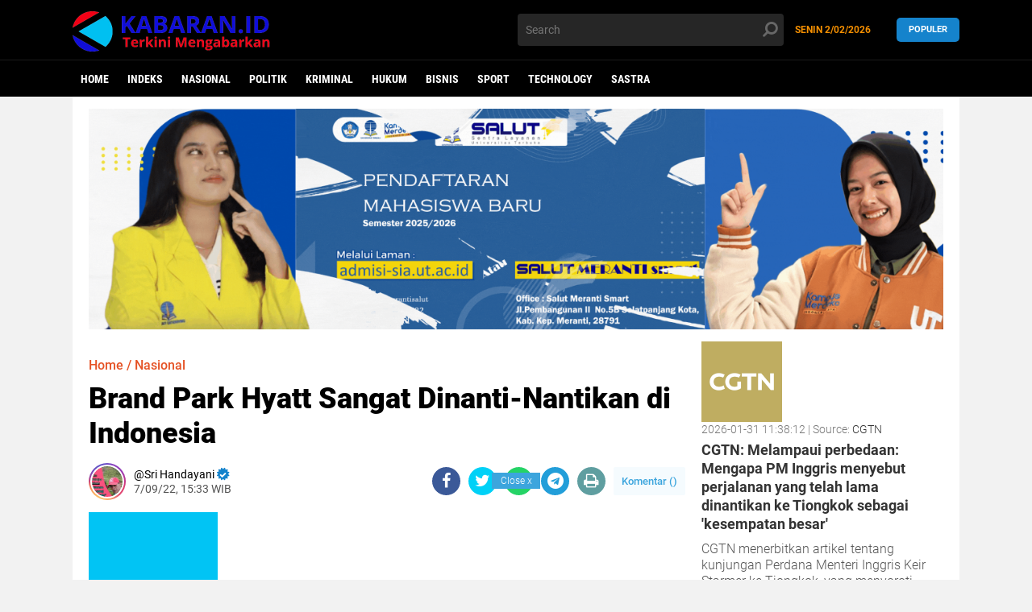

--- FILE ---
content_type: text/html; charset=utf-8
request_url: https://www.google.com/recaptcha/api2/aframe
body_size: 268
content:
<!DOCTYPE HTML><html><head><meta http-equiv="content-type" content="text/html; charset=UTF-8"></head><body><script nonce="5Xo_2zxrqIL4VoLEcPJefQ">/** Anti-fraud and anti-abuse applications only. See google.com/recaptcha */ try{var clients={'sodar':'https://pagead2.googlesyndication.com/pagead/sodar?'};window.addEventListener("message",function(a){try{if(a.source===window.parent){var b=JSON.parse(a.data);var c=clients[b['id']];if(c){var d=document.createElement('img');d.src=c+b['params']+'&rc='+(localStorage.getItem("rc::a")?sessionStorage.getItem("rc::b"):"");window.document.body.appendChild(d);sessionStorage.setItem("rc::e",parseInt(sessionStorage.getItem("rc::e")||0)+1);localStorage.setItem("rc::h",'1770036194143');}}}catch(b){}});window.parent.postMessage("_grecaptcha_ready", "*");}catch(b){}</script></body></html>

--- FILE ---
content_type: text/javascript; charset=UTF-8
request_url: https://www.kabaran.id/feeds/posts/default/-/Pariwisata?alt=json-in-script&callback=related_results_labels2
body_size: 34027
content:
// API callback
related_results_labels2({"version":"1.0","encoding":"UTF-8","feed":{"xmlns":"http://www.w3.org/2005/Atom","xmlns$openSearch":"http://a9.com/-/spec/opensearchrss/1.0/","xmlns$blogger":"http://schemas.google.com/blogger/2008","xmlns$georss":"http://www.georss.org/georss","xmlns$gd":"http://schemas.google.com/g/2005","xmlns$thr":"http://purl.org/syndication/thread/1.0","id":{"$t":"tag:blogger.com,1999:blog-7012249727927198045"},"updated":{"$t":"2026-02-02T18:42:43.596+07:00"},"category":[{"term":"News"},{"term":"Kepulauan Meranti"},{"term":"Nasional"},{"term":"Daerah"},{"term":"Politik"},{"term":"Pekanbaru"},{"term":"Kriminal"},{"term":"Meranti"},{"term":"Hukum"},{"term":"opini"},{"term":"Bisnis"},{"term":"Internasional"},{"term":"Aceh"},{"term":"sport"},{"term":"Dumai"},{"term":"Kampar"},{"term":"Bengkalis"},{"term":"Ekonomi"},{"term":"Pendidikan"},{"term":"Batam"},{"term":"Technology"},{"term":"Health"},{"term":"Rohil"},{"term":"Inhu"},{"term":"Sastra"},{"term":"Siak"},{"term":"Pelalawan"},{"term":"lifestyle"},{"term":"Kabaran Meranti"},{"term":"Kuansing"},{"term":"Jakarta"},{"term":"Khazanah"},{"term":"Pariwisata"},{"term":"Lubuklinggau"},{"term":"KepulauanMeranti"},{"term":"Garut"},{"term":"Hiburan"},{"term":"Inhil"},{"term":"Kabaran Jakarta"},{"term":"Rohul"},{"term":"Sumut"},{"term":"kabaran.id"},{"term":"Budaya"},{"term":"Mura"},{"term":"Surabaya"},{"term":"Medan"},{"term":"News Kepulauan Meranti"},{"term":"Sosial"},{"term":"Lamongan"},{"term":"Lampung Timur"},{"term":"Lampung Utara"},{"term":"Bogor"},{"term":"Jogjakarta"},{"term":"Kepri"},{"term":"Peristiwa"},{"term":"Banten"},{"term":"ADV"},{"term":"Olahraga"},{"term":"Bengkulu"},{"term":"Lampung"},{"term":"Papua"},{"term":"Riau"},{"term":"Sibolga"},{"term":"Yogyakarta"},{"term":"DPRD Kota Cimahi"},{"term":"Malang"},{"term":"Subang"},{"term":"Daerah Hukum"},{"term":"Gaya Hidup"},{"term":"Gresik"},{"term":"Kabaran"},{"term":"Karawang"},{"term":"Kepulauan"},{"term":"News. Kabaran Jakarta"},{"term":"Politik Kepulauan Meranti"},{"term":"Poltik"},{"term":"Sulsel"},{"term":"Tanjungpinang"},{"term":"Terkini"},{"term":"Bali"},{"term":"Balikpapan"},{"term":"Bandung"},{"term":"Binjai"},{"term":"Brebes"},{"term":"Cirebon"},{"term":"DPRD Kab. Bandung Barat"},{"term":"DPRD Kota Bandung"},{"term":"International"},{"term":"Jimmy Levin"},{"term":"Kabaran Aceh"},{"term":"Kabaran Batam"},{"term":"Kepulauan Meranti Pekanbaru"},{"term":"Kepulauan seribu Meranti"},{"term":"Kepulauan-Meranti"},{"term":"Kota Bekasi"},{"term":"Kota Bima"},{"term":"Kota Serang"},{"term":"Krimina"},{"term":"Lumajang"},{"term":"Mahasiswa Hukum"},{"term":"Mahkamah konstitusi"},{"term":"Militer"},{"term":"Nasional Hukum"},{"term":"Natuna"},{"term":"Palembang"},{"term":"Pangkep"},{"term":"Pati"},{"term":"Pematang Siantar"},{"term":"Pemuda kampar"},{"term":"Polda"},{"term":"Rohi"},{"term":"Serang"},{"term":"Tapanuli Selatan"},{"term":"Tembilahan"},{"term":"Unilak"},{"term":"info"},{"term":"mahasiswa"},{"term":"su"}],"title":{"type":"text","$t":"KABARAN.ID"},"subtitle":{"type":"html","$t":"Terkini Mengabarkan"},"link":[{"rel":"http://schemas.google.com/g/2005#feed","type":"application/atom+xml","href":"https:\/\/www.kabaran.id\/feeds\/posts\/default"},{"rel":"self","type":"application/atom+xml","href":"https:\/\/www.blogger.com\/feeds\/7012249727927198045\/posts\/default\/-\/Pariwisata?alt=json-in-script"},{"rel":"alternate","type":"text/html","href":"https:\/\/www.kabaran.id\/search\/label\/Pariwisata"},{"rel":"hub","href":"http://pubsubhubbub.appspot.com/"}],"author":[{"name":{"$t":"Unknown"},"email":{"$t":"noreply@blogger.com"},"gd$image":{"rel":"http://schemas.google.com/g/2005#thumbnail","width":"16","height":"16","src":"https:\/\/img1.blogblog.com\/img\/b16-rounded.gif"}}],"generator":{"version":"7.00","uri":"http://www.blogger.com","$t":"Blogger"},"openSearch$totalResults":{"$t":"19"},"openSearch$startIndex":{"$t":"1"},"openSearch$itemsPerPage":{"$t":"25"},"entry":[{"id":{"$t":"tag:blogger.com,1999:blog-7012249727927198045.post-1140297190668377228"},"published":{"$t":"2025-12-16T08:07:00.001+07:00"},"updated":{"$t":"2025-12-16T08:07:07.445+07:00"},"category":[{"scheme":"http://www.blogger.com/atom/ns#","term":"News"},{"scheme":"http://www.blogger.com/atom/ns#","term":"Pariwisata"}],"title":{"type":"text","$t":"Situ Ciranca Bangkit, Aliran Mata Air Kembali Menghidupkan Pesona"},"content":{"type":"html","$t":"\u003Cdiv class=\"separator\" style=\"clear: both; text-align: center;\"\u003E\u003Ca href=\"https:\/\/www.kabaran.id\/2025\/12\/situ-ciranca-bangkit-aliran-mata-air-kembali-menghidupkan-pesona.html\" imageanchor=\"1\" style=\"margin-left: 1em; margin-right: 1em;\"\u003E\u003Cimg alt=\"Situ Ciranca Bangkit, Aliran Mata Air Kembali Menghidupkan Pesona\" border=\"0\" data-original-height=\"338\" data-original-width=\"465\" height=\"466\" src=\"https:\/\/blogger.googleusercontent.com\/img\/b\/R29vZ2xl\/AVvXsEgDNav3P0Au64gfyEJXyfYxhdvAbg9-LEpro5dMWfqStFwSM8QXfcIY_L2bFa3wMbZ8EsXxreXLcRSMYjg0TOO1lCN6L63kNpQuEIJYfoxQjN7Grjp7LMo0JWheaEZ1TVyxdwC_LDYb5YiYXDkNTXQFmtfq_6TBHzvF731N8sUKzXVehKF8D8NQ9_BKyuFV\/w640-h466\/1000308000.jpg\" title=\"Situ Ciranca Bangkit, Aliran Mata Air Kembali Menghidupkan Pesona\" width=\"640\" \/\u003E\u003C\/a\u003E\u003C\/div\u003E\u003Cp style=\"text-align: justify;\"\u003E\u003Cb\u003E\u003Ca href=\"http:\/\/Kabaran.id\"\u003EKabaran.id\u003C\/a\u003E, Majalengka\u003C\/b\u003E - Permata wisata alam di Kabupaten Majalengka kembali menampakkan pesonanya. Situ Ciranca, yang sebelumnya sempat mengalami kekeringan, kini berangsur pulih setelah jalur sungai dari mata air alami kembali mengalirkan air jernih ke kawasan danau.\u003C\/p\u003E\u003Cp style=\"text-align: justify;\"\u003E\u003Cbr \/\u003E\u003C\/p\u003E\u003Cp style=\"text-align: justify;\"\u003EKondisi terbaru Situ Ciranca terekam dalam sebuah video yang beredar di media sosial dan diunggah akun Instagram @infomajalengka. Tayangan tersebut memperlihatkan air bersih mengisi situ, menandai kembalinya daya tarik alam yang sempat meredup. Aliran air yang jernih dan stabil menjadi bukti bahwa ekosistem di kawasan wisata ini kembali bernapas.\u003C\/p\u003E\u003Cp style=\"text-align: justify;\"\u003E\u003Cbr \/\u003E\u003C\/p\u003E\u003Cp style=\"text-align: justify;\"\u003ETerletak di Kecamatan Rajagaluh, Situ Ciranca mendapat suplai langsung dari mata air murni yang mengalir melalui sungai kecil menuju danau. Dalam rekaman visual tersebut, terlihat debit air cukup deras, memastikan ketersediaan air di situ tetap terjaga dan memberikan kesegaran alami bagi lingkungan sekitar.\u003C\/p\u003E\u003Cp style=\"text-align: justify;\"\u003E\u003Cbr \/\u003E\u003C\/p\u003E\u003Cp style=\"text-align: justify;\"\u003EKeberadaan mata air alami menjadi keunggulan utama Situ Ciranca. Airnya yang sejuk berpadu dengan suasana asri dan tenang, menjadikan lokasi ini ideal sebagai destinasi rekreasi keluarga sekaligus tempat relaksasi dari hiruk-pikuk perkotaan.\u003C\/p\u003E\u003Cp style=\"text-align: justify;\"\u003E\u003Cbr \/\u003E\u003C\/p\u003E\u003Cp style=\"text-align: justify;\"\u003EDari sisi daya tarik, Situ Ciranca menawarkan panorama alam yang memikat. Danau alami ini dikelilingi perbukitan hijau yang menghadirkan pemandangan menenangkan. Pengunjung juga dapat menikmati aktivitas rekreasi air, seperti menaiki perahu angsa atau perahu bebek yang tersedia di area situ.\u003C\/p\u003E\u003Cp style=\"text-align: justify;\"\u003E\u003Cbr \/\u003E\u003C\/p\u003E\u003Cp style=\"text-align: justify;\"\u003ESelain itu, sejumlah spot foto estetik dengan konsep alami turut menambah nilai wisata. Gerbang dan bangunan bernuansa alam di tepi danau kerap menjadi latar favorit pengunjung untuk mengabadikan momen. Udara yang bersih dan jauh dari polusi semakin memperkuat kesan segar dan sehat bagi siapa pun yang datang.\u003C\/p\u003E\u003Cp style=\"text-align: justify;\"\u003E\u003Cbr \/\u003E\u003C\/p\u003E\u003Cp style=\"text-align: justify;\"\u003ESitu Ciranca berada di Desa Teja, Kecamatan Rajagaluh, Kabupaten Majalengka. Objek wisata yang dikelola oleh BUMDes Teja Perceka ini menetapkan harga tiket masuk yang ramah di kantong, yakni Rp5.000 untuk anak-anak dan Rp10.000 untuk dewasa. Kawasan wisata ini buka setiap hari mulai pukul 07.00 WIB hingga 17.00 WIB.\u003C\/p\u003E\u003Cp style=\"text-align: justify;\"\u003E\u003Cbr \/\u003E\u003C\/p\u003E\u003Cp style=\"text-align: justify;\"\u003EDengan kondisi debit air yang kembali optimal seperti saat ini, Situ Ciranca menjadi waktu yang tepat untuk dikunjungi. Keindahan danau yang hidup kembali menjanjikan pengalaman wisata alam yang menyegarkan, menjadikannya pilihan tepat bagi pencinta wisata air dan keasrian alam Majalengka. *\u003C\/p\u003E"},"link":[{"rel":"edit","type":"application/atom+xml","href":"https:\/\/www.blogger.com\/feeds\/7012249727927198045\/posts\/default\/1140297190668377228"},{"rel":"self","type":"application/atom+xml","href":"https:\/\/www.blogger.com\/feeds\/7012249727927198045\/posts\/default\/1140297190668377228"},{"rel":"alternate","type":"text/html","href":"https:\/\/www.kabaran.id\/2025\/12\/situ-ciranca-bangkit-aliran-mata-air-kembali-menghidupkan-pesona.html","title":"Situ Ciranca Bangkit, Aliran Mata Air Kembali Menghidupkan Pesona"}],"author":[{"name":{"$t":"Unknown"},"email":{"$t":"noreply@blogger.com"},"gd$image":{"rel":"http://schemas.google.com/g/2005#thumbnail","width":"16","height":"16","src":"https:\/\/img1.blogblog.com\/img\/b16-rounded.gif"}}],"media$thumbnail":{"xmlns$media":"http://search.yahoo.com/mrss/","url":"https:\/\/blogger.googleusercontent.com\/img\/b\/R29vZ2xl\/AVvXsEgDNav3P0Au64gfyEJXyfYxhdvAbg9-LEpro5dMWfqStFwSM8QXfcIY_L2bFa3wMbZ8EsXxreXLcRSMYjg0TOO1lCN6L63kNpQuEIJYfoxQjN7Grjp7LMo0JWheaEZ1TVyxdwC_LDYb5YiYXDkNTXQFmtfq_6TBHzvF731N8sUKzXVehKF8D8NQ9_BKyuFV\/s72-w640-h466-c\/1000308000.jpg","height":"72","width":"72"}},{"id":{"$t":"tag:blogger.com,1999:blog-7012249727927198045.post-9210797166517390116"},"published":{"$t":"2025-06-20T00:46:00.001+07:00"},"updated":{"$t":"2025-06-20T00:46:12.976+07:00"},"category":[{"scheme":"http://www.blogger.com/atom/ns#","term":"News"},{"scheme":"http://www.blogger.com/atom/ns#","term":"Pariwisata"}],"title":{"type":"text","$t":"Lembur Pakuan, Kampung Budaya yang Bersih dan Damai di Subang"},"content":{"type":"html","$t":"\u003Cdiv class=\"separator\" style=\"clear: both; text-align: center;\"\u003E\u003Ca href=\"https:\/\/blogger.googleusercontent.com\/img\/b\/R29vZ2xl\/AVvXsEgk7Jh0CqkuXmzrXPQgJYGWvwtGcwRAHU75cfL2bP2TUljtBHGl4q9ZMpSJYS9DiFa6R9ZvhiE9HjolKbLPqc1NLK9DJH5unOMqK4-77HJ5FFbjAJ4RCO0-GFU9qkqo1klpSJv_XCxyWKBnc9GX5hgce9fxkWnAsjNW2KwfjlvmYKPYkpzEHppDi4tzTlM\/s1350\/IG%20KABARAN.ID_20250620_004345_0000.png\" imageanchor=\"1\" style=\"margin-left: 1em; margin-right: 1em;\"\u003E\u003Cimg border=\"0\" data-original-height=\"1350\" data-original-width=\"1080\" height=\"640\" src=\"https:\/\/blogger.googleusercontent.com\/img\/b\/R29vZ2xl\/AVvXsEgk7Jh0CqkuXmzrXPQgJYGWvwtGcwRAHU75cfL2bP2TUljtBHGl4q9ZMpSJYS9DiFa6R9ZvhiE9HjolKbLPqc1NLK9DJH5unOMqK4-77HJ5FFbjAJ4RCO0-GFU9qkqo1klpSJv_XCxyWKBnc9GX5hgce9fxkWnAsjNW2KwfjlvmYKPYkpzEHppDi4tzTlM\/w512-h640\/IG%20KABARAN.ID_20250620_004345_0000.png\" width=\"512\" \/\u003E\u003C\/a\u003E\u003C\/div\u003E\u003Cbr \/\u003E\u003Cp\u003E\u003Cbr \/\u003E\u003C\/p\u003E\u003Cp style=\"text-align: justify;\"\u003E\u003Cb\u003E\u003Ca href=\"http:\/\/Kabaran.id\"\u003EKABARAN.ID|SUBANG\u003C\/a\u003E\u003C\/b\u003E – Kampung Sukadaya, Desa Sukasari, Kecamatan Dawuan, Kabupaten Subang, Jawa Barat, kini dikenal sebagai salah satu kampung budaya bernama Lembur Pakuan. Kampung ini merupakan hasil gagasan Kang Dedi Mulyadi yang mengubah wajah kampung halamannya menjadi destinasi wisata bernuansa tradisi.\u003C\/p\u003E\u003Cp style=\"text-align: justify;\"\u003E\u003Cbr \/\u003E\u003C\/p\u003E\u003Cp style=\"text-align: justify;\"\u003ELembur Pakuan yang juga merupakan tanah kelahiran Gubernur Jawa Barat itu kini menampilkan suasana perkampungan Sunda yang ditata rapi dengan berbagai ornamen budaya khas. Sejak pulang kampung, Dedi langsung melakukan penataan kawasan hingga menghadirkan wajah baru kampung yang asri dan bersih.\u003C\/p\u003E\u003Cp style=\"text-align: justify;\"\u003E\u003Cbr \/\u003E\u003C\/p\u003E\u003Cp style=\"text-align: justify;\"\u003ESalah satu pengunjung dari luar daerah, Awangsih (33) asal Selatpanjang, Riau, mengaku takjub saat mengunjungi Lembur Pakuan. Menurutnya, kampung tersebut sangat cocok untuk wisata budaya dan edukasi.\u003C\/p\u003E\u003Cp style=\"text-align: justify;\"\u003E\u003Cbr \/\u003E\u003C\/p\u003E\u003Cp style=\"text-align: justify;\"\u003E“Suasananya sangat damai. Dari gapura sampai ke rumah-rumah warga, penataannya indah dan bersih. Yang bikin betah, di sini hampir tidak ada sampah,” ujarnya saat berkunjung, Rabu (19\/6\/2025).\u003C\/p\u003E\u003Cp style=\"text-align: justify;\"\u003E\u003Cbr \/\u003E\u003C\/p\u003E\u003Cp style=\"text-align: justify;\"\u003ELembur Pakuan kini menjadi magnet wisatawan lokal hingga luar daerah yang ingin merasakan suasana kampung Sunda yang otentik dan bersih. Berbagai elemen kebudayaan seperti arsitektur rumah, seni ukir, hingga tradisi lokal dihadirkan dalam penataan kampung ini.\u003C\/p\u003E\u003Cp style=\"text-align: justify;\"\u003E\u003Cbr \/\u003E\u003C\/p\u003E\u003Cp style=\"text-align: justify;\"\u003ESelain keindahan visual dan atmosfer damai, kampung ini juga memberi pelajaran tentang kepedulian terhadap lingkungan. Masyarakat setempat menerapkan sistem kebersihan ketat yang menjadikan kampung ini nyaris tanpa sampah.\u003C\/p\u003E\u003Cp style=\"text-align: justify;\"\u003E\u003Cbr \/\u003E\u003C\/p\u003E\u003Cp style=\"text-align: justify;\"\u003EPenataan kawasan Lembur Pakuan disebut-sebut menjadi model revitalisasi kampung berbasis budaya dan lingkungan yang layak diterapkan di daerah lain.\u003C\/p\u003E\u003Cp style=\"text-align: justify;\"\u003E\u003Cbr \/\u003E\u003C\/p\u003E\u003Cp style=\"text-align: justify;\"\u003EKI\u003C\/p\u003E"},"link":[{"rel":"edit","type":"application/atom+xml","href":"https:\/\/www.blogger.com\/feeds\/7012249727927198045\/posts\/default\/9210797166517390116"},{"rel":"self","type":"application/atom+xml","href":"https:\/\/www.blogger.com\/feeds\/7012249727927198045\/posts\/default\/9210797166517390116"},{"rel":"alternate","type":"text/html","href":"https:\/\/www.kabaran.id\/2025\/06\/lembur-pakuan-kampung-budaya-yang-bersih-dan-damai-di-subang.html","title":"Lembur Pakuan, Kampung Budaya yang Bersih dan Damai di Subang"}],"author":[{"name":{"$t":"Unknown"},"email":{"$t":"noreply@blogger.com"},"gd$image":{"rel":"http://schemas.google.com/g/2005#thumbnail","width":"16","height":"16","src":"https:\/\/img1.blogblog.com\/img\/b16-rounded.gif"}}],"media$thumbnail":{"xmlns$media":"http://search.yahoo.com/mrss/","url":"https:\/\/blogger.googleusercontent.com\/img\/b\/R29vZ2xl\/AVvXsEgk7Jh0CqkuXmzrXPQgJYGWvwtGcwRAHU75cfL2bP2TUljtBHGl4q9ZMpSJYS9DiFa6R9ZvhiE9HjolKbLPqc1NLK9DJH5unOMqK4-77HJ5FFbjAJ4RCO0-GFU9qkqo1klpSJv_XCxyWKBnc9GX5hgce9fxkWnAsjNW2KwfjlvmYKPYkpzEHppDi4tzTlM\/s72-w512-h640-c\/IG%20KABARAN.ID_20250620_004345_0000.png","height":"72","width":"72"}},{"id":{"$t":"tag:blogger.com,1999:blog-7012249727927198045.post-855622433265498251"},"published":{"$t":"2025-06-06T21:10:00.007+07:00"},"updated":{"$t":"2025-06-06T21:13:15.252+07:00"},"category":[{"scheme":"http://www.blogger.com/atom/ns#","term":"Ekonomi"},{"scheme":"http://www.blogger.com/atom/ns#","term":"News"},{"scheme":"http://www.blogger.com/atom/ns#","term":"Pariwisata"}],"title":{"type":"text","$t":"Pariwisata: Jalan Strategis Menuju Masa Depan Ekonomi Indonesia"},"content":{"type":"html","$t":"\u003Ctable align=\"center\" cellpadding=\"0\" cellspacing=\"0\" class=\"tr-caption-container\" style=\"margin-left: auto; margin-right: auto;\"\u003E\u003Ctbody\u003E\u003Ctr\u003E\u003Ctd style=\"text-align: center;\"\u003E\u003Ca href=\"https:\/\/www.kabaran.id\/2025\/06\/pariwisata-jalan-strategis-menuju-masa-depan-ekonomi-indonesia.html\" imageanchor=\"1\" style=\"margin-left: auto; margin-right: auto;\"\u003E\u003Cimg alt=\"Pariwisata: Jalan Strategis Menuju Masa Depan Ekonomi Indonesia\" border=\"0\" data-original-height=\"800\" data-original-width=\"1200\" height=\"426\" src=\"https:\/\/img.antaranews.com\/cache\/1200x800\/2025\/06\/01\/1000061571.jpg.webp\" title=\"Pariwisata: Jalan Strategis Menuju Masa Depan Ekonomi Indonesia\" width=\"640\" \/\u003E\u003C\/a\u003E\u003C\/td\u003E\u003C\/tr\u003E\u003Ctr\u003E\u003Ctd class=\"tr-caption\" style=\"text-align: center;\"\u003EPariwisata: Jalan Strategis Menuju Masa Depan Ekonomi Indonesia (Foto: Antara)\u003C\/td\u003E\u003C\/tr\u003E\u003C\/tbody\u003E\u003C\/table\u003E\u003Cbr \/\u003E\u003Cdiv\u003E\u003Cbr \/\u003E\u003C\/div\u003E\u003Cdiv style=\"text-align: justify;\"\u003E\u003Cb\u003E\u003Ca href=\"http:\/\/Kabaran.Id\"\u003EKabaran.Id\u003C\/a\u003E, Jakarta\u003C\/b\u003E - Selama puluhan tahun, banyak negara termasuk Indonesia mengandalkan sumber daya alam seperti minyak dan gas sebagai penopang utama pendapatan. Namun, seiring menyusutnya cadangan alam dan meningkatnya kesadaran akan pentingnya pembangunan berkelanjutan, kini muncul satu sektor yang semakin diperhitungkan: pariwisata.\u003C\/div\u003E\u003Cdiv style=\"text-align: justify;\"\u003E\u003Cbr \/\u003E\u003C\/div\u003E\u003Cdiv style=\"text-align: justify;\"\u003EDengan kekayaan alam dan budaya yang luar biasa, Indonesia memiliki potensi besar untuk menjadikan pariwisata sebagai andalan baru perekonomian nasional, terutama di era globalisasi yang membuka pintu lebar ke pasar internasional. Konektivitas global yang semakin kuat menjadi peluang emas untuk menarik wisatawan mancanegara ke Nusantara.\u003C\/div\u003E\u003Cdiv style=\"text-align: justify;\"\u003E\u003Cbr \/\u003E\u003C\/div\u003E\u003Cdiv style=\"text-align: justify;\"\u003ENamun, peluang ini tidak datang tanpa tantangan. Untuk bisa bersaing di panggung dunia, Indonesia harus menyesuaikan diri dengan standar internasional—mulai dari infrastruktur, transportasi, promosi digital, hingga pengelolaan destinasi wisata yang berkelanjutan.\u003C\/div\u003E\u003Cdiv style=\"text-align: justify;\"\u003E\u003Cbr \/\u003E\u003C\/div\u003E\u003Ch4 style=\"text-align: justify;\"\u003EKuncinya? Kolaborasi.\u003C\/h4\u003E\u003Cdiv style=\"text-align: justify;\"\u003E\u003Cbr \/\u003E\u003C\/div\u003E\u003Cdiv style=\"text-align: justify;\"\u003EPemerintah pusat dan daerah, sektor swasta, komunitas lokal, hingga lembaga internasional harus bersinergi. Sebab, rantai pasok pariwisata bukan lagi soal atraksi semata, tetapi tentang bagaimana seluruh ekosistem saling terhubung dan saling menguatkan.\u003C\/div\u003E\u003Cdiv style=\"text-align: justify;\"\u003E\u003Cbr \/\u003E\u003C\/div\u003E\u003Cdiv style=\"text-align: justify;\"\u003EKita bisa belajar dari negara-negara seperti Thailand, Spanyol, dan Maladewa yang berhasil menjadikan pariwisata sebagai tulang punggung ekonomi. Thailand, lewat Tourism Authority of Thailand (TAT), berhasil mencatat pendapatan sebesar USD 33,71 miliar pada tahun 2023. Kunci kesuksesan mereka bukan hanya keindahan alam, tetapi juga promosi yang terintegrasi, digital, dan tepat sasaran.\u003C\/div\u003E\u003Cdiv style=\"text-align: justify;\"\u003E\u003Cbr \/\u003E\u003C\/div\u003E\u003Cdiv style=\"text-align: justify;\"\u003EIndonesia pun perlu membentuk lembaga serupa Badan Promosi Pariwisata Nasional yang independen dan profesional. Lembaga ini harus diberi kewenangan penuh untuk merancang strategi pemasaran, menjalin kemitraan global, serta mengelola anggaran secara transparan dan efisien, tanpa belenggu birokrasi. Sumber pendanaannya bisa berasal dari kontribusi sektor swasta dan retribusi wisata, sehingga tidak bergantung sepenuhnya pada APBN.\u003C\/div\u003E\u003Cdiv style=\"text-align: justify;\"\u003E\u003Cbr \/\u003E\u003C\/div\u003E\u003Cdiv style=\"text-align: justify;\"\u003ESelain itu, infrastruktur transportasi, terutama penerbangan internasional langsung ke destinasi utama, perlu diperkuat. Begitu juga dengan transformasi digital di sektor pariwisata mulai dari sistem reservasi daring hingga pemasaran berbasis media sosial.\u003C\/div\u003E\u003Cdiv style=\"text-align: justify;\"\u003E\u003Cbr \/\u003E\u003C\/div\u003E\u003Cdiv style=\"text-align: justify;\"\u003EYang tak kalah penting adalah memastikan keberlanjutan. Masyarakat lokal harus dilibatkan secara aktif dalam pengelolaan objek wisata. Pelestarian budaya dan lingkungan harus menjadi prioritas utama. Dan untuk itu, peningkatan kapasitas SDM terutama di bidang perhotelan, pemandu wisata, dan manajemen destinasi menjadi kebutuhan mendesak.\u003C\/div\u003E\u003Cdiv style=\"text-align: justify;\"\u003E\u003Cbr \/\u003E\u003C\/div\u003E\u003Cdiv style=\"text-align: justify;\"\u003ETransformasi ekonomi dari ketergantungan pada sumber daya alam ke arah ekonomi berbasis pariwisata bukan lagi opsi, melainkan keharusan strategis. Dengan pendekatan yang tepat dan dukungan dari semua pihak, Indonesia berpeluang besar menjadi kekuatan besar dalam industri pariwisata dunia.\u003C\/div\u003E\u003Cdiv style=\"text-align: justify;\"\u003E\u003Cbr \/\u003E\u003C\/div\u003E\u003Cdiv style=\"text-align: justify;\"\u003EPariwisata bukan hanya tentang tempat indah dan foto-foto menawan. Ia adalah tentang ekonomi rakyat, pelestarian budaya, dan masa depan bangsa.\u003C\/div\u003E\u003Cdiv style=\"text-align: justify;\"\u003E\u003Cbr \/\u003E\u003C\/div\u003E\u003Cdiv style=\"text-align: justify;\"\u003E\u003Ci\u003EOleh: Rioberto Sidauruk\u003C\/i\u003E\u003C\/div\u003E\u003Cdiv style=\"text-align: justify;\"\u003E\u003Ci\u003EPemerhati industri strategis dan Tenaga Ahli di Komisi VII DPR RI (bidang industri, pariwisata, UMKM, ekonomi kreatif, dan Lembaga Penyiaran Publik)\u003C\/i\u003E\u003C\/div\u003E"},"link":[{"rel":"edit","type":"application/atom+xml","href":"https:\/\/www.blogger.com\/feeds\/7012249727927198045\/posts\/default\/855622433265498251"},{"rel":"self","type":"application/atom+xml","href":"https:\/\/www.blogger.com\/feeds\/7012249727927198045\/posts\/default\/855622433265498251"},{"rel":"alternate","type":"text/html","href":"https:\/\/www.kabaran.id\/2025\/06\/pariwisata-jalan-strategis-menuju-masa-depan-ekonomi-indonesia.html","title":"Pariwisata: Jalan Strategis Menuju Masa Depan Ekonomi Indonesia"}],"author":[{"name":{"$t":"Unknown"},"email":{"$t":"noreply@blogger.com"},"gd$image":{"rel":"http://schemas.google.com/g/2005#thumbnail","width":"16","height":"16","src":"https:\/\/img1.blogblog.com\/img\/b16-rounded.gif"}}]},{"id":{"$t":"tag:blogger.com,1999:blog-7012249727927198045.post-7112100403971229801"},"published":{"$t":"2025-01-30T19:26:00.003+07:00"},"updated":{"$t":"2025-01-30T19:32:43.326+07:00"},"category":[{"scheme":"http://www.blogger.com/atom/ns#","term":"Kepulauan Meranti"},{"scheme":"http://www.blogger.com/atom/ns#","term":"News"},{"scheme":"http://www.blogger.com/atom/ns#","term":"Pariwisata"}],"title":{"type":"text","$t":"Plt Bupati Meranti Buka Festival Perang Air, Harapan untuk Keberagaman dan Pariwisata "},"content":{"type":"html","$t":"\u003Cdiv class=\"separator\" style=\"clear: both; text-align: center;\"\u003E\u003Ca href=\"https:\/\/blogger.googleusercontent.com\/img\/b\/R29vZ2xl\/AVvXsEhy5UhYvKZeb-xghnPC5y6QoZdfXPJpNM74HgTtPSp19hUHoeq6ViNYeklx0bnCPzNZG1KFPMiHcngEqtYMQxNGyy8nZ08Zl53Wk7V17JgXydSIGVlSKLqJ4a7Txb2PdmcaG4gI6r6BGWqLiRc7z87d1mUwT9UNHR0unHeFrB-oG7ijRs8JasXx7aPsoiA\/s4160\/IMG-20250130-WA0048.jpg\" style=\"margin-left: 1em; margin-right: 1em;\"\u003E\u003Cimg border=\"0\" data-original-height=\"2773\" data-original-width=\"4160\" height=\"426\" src=\"https:\/\/blogger.googleusercontent.com\/img\/b\/R29vZ2xl\/AVvXsEhy5UhYvKZeb-xghnPC5y6QoZdfXPJpNM74HgTtPSp19hUHoeq6ViNYeklx0bnCPzNZG1KFPMiHcngEqtYMQxNGyy8nZ08Zl53Wk7V17JgXydSIGVlSKLqJ4a7Txb2PdmcaG4gI6r6BGWqLiRc7z87d1mUwT9UNHR0unHeFrB-oG7ijRs8JasXx7aPsoiA\/w640-h426\/IMG-20250130-WA0048.jpg\" width=\"640\" \/\u003E\u003C\/a\u003E\u003C\/div\u003E\u003Cbr \/\u003E\u003Cp\u003E\u003Cbr \/\u003E\u003C\/p\u003E\u003Cp style=\"text-align: justify;\"\u003E\u003Cb\u003E\u003Ca href=\"http:\/\/KABARAN.id\"\u003EKABARAN MERANTI\u003C\/a\u003E\u003C\/b\u003E, – Pelaksana tugas (Plt) Bupati Kepulauan Meranti, AKBP (Purn) H. Asmar, secara resmi membuka Festival Perang Air (Cian Cui) dalam rangka perayaan Tahun Baru Imlek 2576, di Jalan Diponegoro, Selatpanjang, Kamis (30\/1\/2025). Acara ini menjadi wujud kebersamaan dan keharmonisan antar etnis di Kepulauan Meranti.\u0026nbsp;\u0026nbsp;\u003C\/p\u003E\u003Cp style=\"text-align: justify;\"\u003E\u003Cbr \/\u003E\u003C\/p\u003E\u003Cp style=\"text-align: justify;\"\u003EAsmar mengapresiasi partisipasi masyarakat Tionghoa yang turut memeriahkan festival ini dan menekankan pentingnya kebersamaan dalam keberagaman.\u0026nbsp;\u0026nbsp;\u003C\/p\u003E\u003Cp style=\"text-align: justify;\"\u003E\u003Cbr \/\u003E\u003C\/p\u003E\u003Cdiv class=\"separator\" style=\"clear: both; text-align: center;\"\u003E\u003Ca href=\"https:\/\/blogger.googleusercontent.com\/img\/b\/R29vZ2xl\/AVvXsEh-lkwEheGG8r4hU9q4bAMqy9q2MEzDO1CqGj25JAewoG3ftMDKJDguVzLCgEL1xNImWmy-v1HsObO21v266YjEhK-cOt43FUTKH4eV0uyTpi7ILYh6kG7XRU3q2c7CcH8OED7yVsIrFa7qWIF2ibHs9RMVShs-1UcVLhkjHKhnL2-hC2AWfh1_BfwLXjw\/s4160\/IMG-20250130-WA0054.jpg\" imageanchor=\"1\" style=\"margin-left: 1em; margin-right: 1em;\"\u003E\u003Cimg border=\"0\" data-original-height=\"2974\" data-original-width=\"4160\" height=\"458\" src=\"https:\/\/blogger.googleusercontent.com\/img\/b\/R29vZ2xl\/AVvXsEh-lkwEheGG8r4hU9q4bAMqy9q2MEzDO1CqGj25JAewoG3ftMDKJDguVzLCgEL1xNImWmy-v1HsObO21v266YjEhK-cOt43FUTKH4eV0uyTpi7ILYh6kG7XRU3q2c7CcH8OED7yVsIrFa7qWIF2ibHs9RMVShs-1UcVLhkjHKhnL2-hC2AWfh1_BfwLXjw\/w640-h458\/IMG-20250130-WA0054.jpg\" width=\"640\" \/\u003E\u003C\/a\u003E\u003C\/div\u003E\u003Cbr \/\u003E\u003Cp style=\"text-align: justify;\"\u003E\u003Cbr \/\u003E\u003C\/p\u003E\u003Cblockquote style=\"border: none; margin: 0px 0px 0px 40px; padding: 0px;\"\u003E\u003Cp style=\"text-align: justify;\"\u003E\"Mari kita jalin kekompakan, saling menghargai, dan menghormati antar suku, etnis, serta budaya guna mewujudkan Kabupaten Kepulauan Meranti yang aman dan damai,\" ujar Asmar.\u0026nbsp;\u0026nbsp;\u003C\/p\u003E\u003C\/blockquote\u003E\u003Cp style=\"text-align: justify;\"\u003E\u003Cbr \/\u003E\u003C\/p\u003E\u003Cp style=\"text-align: justify;\"\u003E\u003Cb\u003EFestival Cian Cui sebagai Ikon Pariwisata\u003C\/b\u003E\u0026nbsp;\u003C\/p\u003E\u003Cp style=\"text-align: justify;\"\u003E\u003Cbr \/\u003E\u003C\/p\u003E\u003Cp style=\"text-align: justify;\"\u003EFestival Perang Air ini merupakan agenda tahunan yang didukung oleh Pemerintah Kabupaten Kepulauan Meranti melalui Dinas Pemuda, Olahraga, dan Pariwisata. Tradisi khas Selatpanjang ini tidak hanya menjadi hiburan, tetapi juga bertujuan untuk melestarikan budaya serta meningkatkan daya tarik wisata daerah.\u0026nbsp;\u0026nbsp;\u003C\/p\u003E\u003Cp style=\"text-align: justify;\"\u003E\u003Cbr \/\u003E\u003C\/p\u003E\u003Cdiv class=\"separator\" style=\"clear: both; text-align: center;\"\u003E\u003Ca href=\"https:\/\/blogger.googleusercontent.com\/img\/b\/R29vZ2xl\/AVvXsEj8GVkvYKd9SWxiaFQf2KPpGH5UP0bYIllo9VJglFrNBV8DASPFptnuahQPEAxOyHX0uz3BPMwT6EHImvq-pIprchLmYG7LGX5O2rornBExFf5ZX8ec2-_YBiIy61HpHH3d68MUWlvliOXru8fG7TWBmeoOKYGQ_d54JdXIMCoZvPgs8Iv4AqhEP20v5Ws\/s4160\/IMG-20250130-WA0052.jpg\" imageanchor=\"1\" style=\"margin-left: 1em; margin-right: 1em;\"\u003E\u003Cimg border=\"0\" data-original-height=\"2773\" data-original-width=\"4160\" height=\"426\" src=\"https:\/\/blogger.googleusercontent.com\/img\/b\/R29vZ2xl\/AVvXsEj8GVkvYKd9SWxiaFQf2KPpGH5UP0bYIllo9VJglFrNBV8DASPFptnuahQPEAxOyHX0uz3BPMwT6EHImvq-pIprchLmYG7LGX5O2rornBExFf5ZX8ec2-_YBiIy61HpHH3d68MUWlvliOXru8fG7TWBmeoOKYGQ_d54JdXIMCoZvPgs8Iv4AqhEP20v5Ws\/w640-h426\/IMG-20250130-WA0052.jpg\" width=\"640\" \/\u003E\u003C\/a\u003E\u003C\/div\u003E\u003Cbr \/\u003E\u003Cp style=\"text-align: justify;\"\u003E\u003Cbr \/\u003E\u003C\/p\u003E\u003Cblockquote style=\"border: none; margin: 0px 0px 0px 40px; padding: 0px;\"\u003E\u003Cp style=\"text-align: justify;\"\u003E\"Selain menjadi ikon pariwisata di Kota Sagu, festival ini dapat mengangkat, memelihara, dan menumbuhkan tradisi ke masyarakat luas,\" jelas Asmar.\u0026nbsp;\u0026nbsp;\u003C\/p\u003E\u003C\/blockquote\u003E\u003Cp style=\"text-align: justify;\"\u003E\u003Cbr \/\u003E\u003C\/p\u003E\u003Cp style=\"text-align: justify;\"\u003EIa juga mengajak seluruh peserta festival untuk menjaga ketertiban selama berlangsungnya acara dan menjadikan festival ini sebagai simbol keberagaman yang harmonis.\u0026nbsp;\u0026nbsp;\u003C\/p\u003E\u003Cp style=\"text-align: justify;\"\u003E\u003Cbr \/\u003E\u003C\/p\u003E\u003Cdiv class=\"separator\" style=\"clear: both; text-align: center;\"\u003E\u003Ca href=\"https:\/\/blogger.googleusercontent.com\/img\/b\/R29vZ2xl\/AVvXsEhMgI_wgzEsvUmQjhh28hWMuJKxspE2iWVNDLvztwZf4AU2BGR7ji7ow0kooxDT3PmLL8o2PCKxDTSoqns6lwVQ8ogsaYsM__0skGb04lR7rph6-wb-2FEhHR1nJ9qn8AV3G-J0Z8b-6pazBTrlHeiNed9g_t4BckjCMHgJHTJlHArFlq91oJx4CA7CUuY\/s4160\/IMG-20250130-WA0057.jpg\" imageanchor=\"1\" style=\"margin-left: 1em; margin-right: 1em;\"\u003E\u003Cimg border=\"0\" data-original-height=\"3099\" data-original-width=\"4160\" height=\"476\" src=\"https:\/\/blogger.googleusercontent.com\/img\/b\/R29vZ2xl\/AVvXsEhMgI_wgzEsvUmQjhh28hWMuJKxspE2iWVNDLvztwZf4AU2BGR7ji7ow0kooxDT3PmLL8o2PCKxDTSoqns6lwVQ8ogsaYsM__0skGb04lR7rph6-wb-2FEhHR1nJ9qn8AV3G-J0Z8b-6pazBTrlHeiNed9g_t4BckjCMHgJHTJlHArFlq91oJx4CA7CUuY\/w640-h476\/IMG-20250130-WA0057.jpg\" width=\"640\" \/\u003E\u003C\/a\u003E\u003C\/div\u003E\u003Cbr \/\u003E\u003Cp style=\"text-align: justify;\"\u003E\u003Cbr \/\u003E\u003C\/p\u003E\u003Cp style=\"text-align: justify;\"\u003E\"Mari kita jaga terus situasi yang aman dan kondusif selama festival ini berlangsung. Tetap patuhi peraturan dan saling menghormati,\" tambahnya.\u0026nbsp;\u0026nbsp;\u003C\/p\u003E\u003Cp style=\"text-align: justify;\"\u003E\u003Cbr \/\u003E\u003C\/p\u003E\u003Cp style=\"text-align: justify;\"\u003ETurut hadir dalam pembukaan festival, Kadis Pariwisata Provinsi Riau Roni Rakhmat dan Kabid Humas Polda Kepri, Kombes Pol. Zahwani Pandra Arsyad, yang juga dikenal sebagai salah satu penggagas Cian Cui.\u0026nbsp;\u0026nbsp;\u003C\/p\u003E\u003Cp style=\"text-align: justify;\"\u003E\u003Cbr \/\u003E\u003C\/p\u003E\u003Cp style=\"text-align: justify;\"\u003EFestival Perang Air diharapkan dapat terus berkembang sebagai daya tarik wisata unggulan Kepulauan Meranti, sekaligus mempererat persaudaraan di tengah keberagaman budaya masyarakat setempat.\u003C\/p\u003E\u003Cp style=\"text-align: justify;\"\u003E\u003Cbr \/\u003E\u003C\/p\u003E\u003Cp style=\"text-align: justify;\"\u003E\u003Cbr \/\u003E\u003C\/p\u003E\u003Cp style=\"text-align: justify;\"\u003EKI\u003C\/p\u003E"},"link":[{"rel":"edit","type":"application/atom+xml","href":"https:\/\/www.blogger.com\/feeds\/7012249727927198045\/posts\/default\/7112100403971229801"},{"rel":"self","type":"application/atom+xml","href":"https:\/\/www.blogger.com\/feeds\/7012249727927198045\/posts\/default\/7112100403971229801"},{"rel":"alternate","type":"text/html","href":"https:\/\/www.kabaran.id\/2025\/01\/plt-bupati-meranti-buka-festival-perang-air-harapan-untuk-keberagaman-dan-pariwisata.html","title":"Plt Bupati Meranti Buka Festival Perang Air, Harapan untuk Keberagaman dan Pariwisata "}],"author":[{"name":{"$t":"Unknown"},"email":{"$t":"noreply@blogger.com"},"gd$image":{"rel":"http://schemas.google.com/g/2005#thumbnail","width":"16","height":"16","src":"https:\/\/img1.blogblog.com\/img\/b16-rounded.gif"}}],"media$thumbnail":{"xmlns$media":"http://search.yahoo.com/mrss/","url":"https:\/\/blogger.googleusercontent.com\/img\/b\/R29vZ2xl\/AVvXsEhy5UhYvKZeb-xghnPC5y6QoZdfXPJpNM74HgTtPSp19hUHoeq6ViNYeklx0bnCPzNZG1KFPMiHcngEqtYMQxNGyy8nZ08Zl53Wk7V17JgXydSIGVlSKLqJ4a7Txb2PdmcaG4gI6r6BGWqLiRc7z87d1mUwT9UNHR0unHeFrB-oG7ijRs8JasXx7aPsoiA\/s72-w640-h426-c\/IMG-20250130-WA0048.jpg","height":"72","width":"72"}},{"id":{"$t":"tag:blogger.com,1999:blog-7012249727927198045.post-1008106576142527596"},"published":{"$t":"2024-04-22T00:14:00.008+07:00"},"updated":{"$t":"2024-04-22T00:17:11.560+07:00"},"category":[{"scheme":"http://www.blogger.com/atom/ns#","term":"Daerah"},{"scheme":"http://www.blogger.com/atom/ns#","term":"News"},{"scheme":"http://www.blogger.com/atom/ns#","term":"Pariwisata"}],"title":{"type":"text","$t":"Legendaris, Empat Toko-Toko Kopi di Bandung"},"content":{"type":"html","$t":"\u003Cdiv\u003E\u003Cdiv class=\"separator\" style=\"clear: both; text-align: center;\"\u003E\u003Ctable align=\"center\" cellpadding=\"0\" cellspacing=\"0\" class=\"tr-caption-container\" style=\"margin-left: auto; margin-right: auto;\"\u003E\u003Ctbody\u003E\u003Ctr\u003E\u003Ctd style=\"text-align: center;\"\u003E\u003Ca href=\"https:\/\/blogger.googleusercontent.com\/img\/b\/R29vZ2xl\/AVvXsEh_DB8BJ-ER6ybC2NjOWpefSi17aIHHTrino4yuS5Kg3TeM68-fk9P4k6hWwsAbNg9aXHRtToZakN6L93F0rZsJd2v3Tyksm5p0RAbgSF45__uuNqe6VaUCQWaZZpSMAy1eVDvj2Vg37OR1EwjnFzDYA_SPbB3AdsD-feevfNeAxyXyorNXbMjam3yV2ESt\/s822\/Empat%20Toko-Toko%20Kopi%20di%20Bandung.jpeg\" style=\"margin-left: auto; margin-right: auto;\"\u003E\u003Cimg alt=\"Legendaris, Empat Toko-Toko Kopi di Bandung\" border=\"0\" data-original-height=\"430\" data-original-width=\"822\" height=\"334\" src=\"https:\/\/blogger.googleusercontent.com\/img\/b\/R29vZ2xl\/AVvXsEh_DB8BJ-ER6ybC2NjOWpefSi17aIHHTrino4yuS5Kg3TeM68-fk9P4k6hWwsAbNg9aXHRtToZakN6L93F0rZsJd2v3Tyksm5p0RAbgSF45__uuNqe6VaUCQWaZZpSMAy1eVDvj2Vg37OR1EwjnFzDYA_SPbB3AdsD-feevfNeAxyXyorNXbMjam3yV2ESt\/w640-h334\/Empat%20Toko-Toko%20Kopi%20di%20Bandung.jpeg\" title=\"Legendaris, Empat Toko-Toko Kopi di Bandung\" width=\"640\" \/\u003E\u003C\/a\u003E\u003C\/td\u003E\u003C\/tr\u003E\u003Ctr\u003E\u003Ctd class=\"tr-caption\" style=\"text-align: center;\"\u003E\u003Cspan style=\"font-size: xx-small;\"\u003E\u003Ca href=\"https:\/\/www.kabaran.id\/2024\/04\/Legendaris-Empat-Toko-Toko-Kopi-di-Bandung.html\"\u003E\u003Cspan style=\"text-align: left;\"\u003ELegendaris, Empat Toko-Toko Kopi di Bandung\u0026nbsp;\u003C\/span\u003E\u003Cspan face=\"\u0026quot;helvetica neue\u0026quot;, Helvetica, Arial, sans-serif\" style=\"background-color: #f1f0f0; color: #333333; text-align: left;\"\u003E(Foto: MPI\/Fitri Rachmawati)\u003C\/span\u003E\u003C\/a\u003E\u003C\/span\u003E\u003C\/td\u003E\u003C\/tr\u003E\u003C\/tbody\u003E\u003C\/table\u003E\u003C\/div\u003E\u003C\/div\u003E\u003Cdiv style=\"text-align: justify;\"\u003E\u003Ci\u003E\u003Cbr \/\u003E\u003C\/i\u003E\u003C\/div\u003E\u003Cdiv style=\"text-align: justify;\"\u003E\u003Ci\u003ELegendaris, Empat Toko-Toko Kopi di Bandung\u003C\/i\u003E\u003C\/div\u003E\u003Cdiv style=\"text-align: justify;\"\u003E\u003Cbr \/\u003E\u003C\/div\u003E\u003Cdiv style=\"text-align: justify;\"\u003E\u003Cb\u003E\u003Ca href=\"http:\/\/Kabaran.id\"\u003EKabaran Bandung\u003C\/a\u003E\u003C\/b\u003E, - Sejak lama, Bandung telah menjadi tujuan wisata kuliner yang terkenal, termasuk untuk kopi. Ada setidaknya empat toko kopi legendaris di Bandung yang sudah berdiri sejak 1930-an dan masih beroperasi hingga sekarang, bahkan terus memiliki penggemar setia.\u003C\/div\u003E\u003Cdiv style=\"text-align: justify;\"\u003E\u003Cbr \/\u003E\u003C\/div\u003E\u003Cdiv style=\"text-align: justify;\"\u003EKopi dari toko-toko kopi legendaris Bandung ini sering diminta oleh para pengunjung sebagai oleh-oleh. Toko-toko kopi legendaris ini telah bertahan melewati berbagai zaman, dari masa kolonial Belanda hingga era milenial saat ini. Mereka tidak hanya tangguh menghadapi perubahan zaman, tetapi juga mengikuti tren sosial media seperti Instagram untuk mempromosikan kopi buatan mereka.\u003C\/div\u003E\u003Cdiv style=\"text-align: justify;\"\u003E\u003Cbr \/\u003E\u003C\/div\u003E\u003Cdiv style=\"text-align: justify;\"\u003EBerikut adalah empat toko kopi legendaris Bandung beserta alamatnya:\u003C\/div\u003E\u003Cdiv style=\"text-align: justify;\"\u003E\u003Cbr \/\u003E\u003C\/div\u003E\u003Cdiv style=\"text-align: justify;\"\u003E\u003Cb\u003E1. Kopi Kapal Selam\u003C\/b\u003E\u003C\/div\u003E\u003Cdiv style=\"text-align: justify;\"\u003E\u0026nbsp; \u0026nbsp;- Berdiri sejak tahun 1930-an di kawasan pecinan, sebelah barat Pasar Baru Trade Center.\u003C\/div\u003E\u003Cdiv style=\"text-align: justify;\"\u003E\u0026nbsp; \u0026nbsp;- Toko ini sederhana dengan tata letak ala toko kelontong jadul, lengkap dengan karung-karung kopi dan alat penggiling kopi orisinil.\u003C\/div\u003E\u003Cdiv style=\"text-align: justify;\"\u003E\u0026nbsp; \u0026nbsp;- Menyediakan beragam jenis kopi, termasuk luwak liar arabika, robusta, dan kopi jagung, dengan harga berkisar antara Rp60.000 hingga Rp300.000.\u003C\/div\u003E\u003Cdiv style=\"text-align: justify;\"\u003E\u003Cbr \/\u003E\u003C\/div\u003E\u003Cdiv style=\"text-align: justify;\"\u003E\u003Cb\u003E2. Kopi Aroma\u003C\/b\u003E\u003C\/div\u003E\u003Cdiv style=\"text-align: justify;\"\u003E\u0026nbsp; \u0026nbsp;- Berdiri pada tahun 1930 oleh Tan Houw Sian dan sekarang dikelola oleh anaknya, Widyapratama.\u003C\/div\u003E\u003Cdiv style=\"text-align: justify;\"\u003E\u0026nbsp; \u0026nbsp;- Keunikan Kopi Aroma terletak pada penggilingan menggunakan mesin roasting tua manual berusia 82 tahun dari Jerman.\u003C\/div\u003E\u003Cdiv style=\"text-align: justify;\"\u003E\u0026nbsp; \u0026nbsp;- Menyediakan biji kopi merah pilihan yang disimpan selama lima hingga delapan tahun sebelum dipanggang dan ditumbuk, dengan harga kisaran antara Rp20.000 hingga Rp25.000.\u003C\/div\u003E\u003Cdiv style=\"text-align: justify;\"\u003E\u003Cbr \/\u003E\u003C\/div\u003E\u003Cdiv style=\"text-align: justify;\"\u003E\u003Cb\u003E3. Kopi Malabar\u003C\/b\u003E\u003C\/div\u003E\u003Cdiv style=\"text-align: justify;\"\u003E\u0026nbsp; \u0026nbsp;- Terletak di Jalan Gardujati depan SMA Negeri 4 Bandung.\u003C\/div\u003E\u003Cdiv style=\"text-align: justify;\"\u003E\u0026nbsp; \u0026nbsp;- Meskipun terbilang sepi, toko ini masih beroperasi dan menggiling kopi hanya jika ada pelanggan yang datang.\u003C\/div\u003E\u003Cdiv style=\"text-align: justify;\"\u003E\u0026nbsp; \u0026nbsp;- Nuansa jadul terasa di toko ini, dengan mesin penggiling kopi kuno dan suasana yang tenang, dengan harga yang terjangkau.\u003C\/div\u003E\u003Cdiv style=\"text-align: justify;\"\u003E\u003Cbr \/\u003E\u003C\/div\u003E\u003Cdiv style=\"text-align: justify;\"\u003E\u003Cb\u003E4. Kopi Javaco\u003C\/b\u003E\u003C\/div\u003E\u003Cdiv style=\"text-align: justify;\"\u003E\u0026nbsp; \u0026nbsp;- Berdiri sejak tahun 1928 oleh Liem Kiem Gwan, seorang perantau asal Malang, dan masih beroperasi di alamat yang sama.\u003C\/div\u003E\u003Cdiv style=\"text-align: justify;\"\u003E\u0026nbsp; \u0026nbsp;- Terkenal dengan metode pengolahan kopi orisinil dan menggunakan kertas coklat sebagai bungkus kopi.\u003C\/div\u003E\u003Cdiv style=\"text-align: justify;\"\u003E\u0026nbsp; \u0026nbsp;- Menyediakan tiga varian kopi yaitu robusta, arabika, dan tiptop, dengan harga yang terjangkau.\u003C\/div\u003E\u003Cdiv style=\"text-align: justify;\"\u003E\u003Cbr \/\u003E\u003C\/div\u003E\u003Cdiv style=\"text-align: justify;\"\u003EJika ingin merasakan suasana jadulnya, pengunjung dapat datang langsung ke toko-toko ini pada jam operasionalnya. Namun, beberapa toko juga menyediakan produknya di supermarket di Bandung. Itulah empat pilihan oleh-oleh kopi Bandung yang dapat dinikmati saat berkunjung ke kota Paris van Java ini. *\u003C\/div\u003E\u003Cdiv style=\"text-align: justify;\"\u003E\u003Cbr \/\u003E\u003C\/div\u003E\u003Cdiv style=\"text-align: justify;\"\u003EEditor: Mas Bons\u003C\/div\u003E"},"link":[{"rel":"edit","type":"application/atom+xml","href":"https:\/\/www.blogger.com\/feeds\/7012249727927198045\/posts\/default\/1008106576142527596"},{"rel":"self","type":"application/atom+xml","href":"https:\/\/www.blogger.com\/feeds\/7012249727927198045\/posts\/default\/1008106576142527596"},{"rel":"alternate","type":"text/html","href":"https:\/\/www.kabaran.id\/2024\/04\/Legendaris-Empat-Toko-Toko-Kopi-di-Bandung.html","title":"Legendaris, Empat Toko-Toko Kopi di Bandung"}],"author":[{"name":{"$t":"Unknown"},"email":{"$t":"noreply@blogger.com"},"gd$image":{"rel":"http://schemas.google.com/g/2005#thumbnail","width":"16","height":"16","src":"https:\/\/img1.blogblog.com\/img\/b16-rounded.gif"}}],"media$thumbnail":{"xmlns$media":"http://search.yahoo.com/mrss/","url":"https:\/\/blogger.googleusercontent.com\/img\/b\/R29vZ2xl\/AVvXsEh_DB8BJ-ER6ybC2NjOWpefSi17aIHHTrino4yuS5Kg3TeM68-fk9P4k6hWwsAbNg9aXHRtToZakN6L93F0rZsJd2v3Tyksm5p0RAbgSF45__uuNqe6VaUCQWaZZpSMAy1eVDvj2Vg37OR1EwjnFzDYA_SPbB3AdsD-feevfNeAxyXyorNXbMjam3yV2ESt\/s72-w640-h334-c\/Empat%20Toko-Toko%20Kopi%20di%20Bandung.jpeg","height":"72","width":"72"}},{"id":{"$t":"tag:blogger.com,1999:blog-7012249727927198045.post-8515457282438977021"},"published":{"$t":"2024-04-21T23:46:00.007+07:00"},"updated":{"$t":"2024-04-21T23:47:16.609+07:00"},"category":[{"scheme":"http://www.blogger.com/atom/ns#","term":"Daerah"},{"scheme":"http://www.blogger.com/atom/ns#","term":"News"},{"scheme":"http://www.blogger.com/atom/ns#","term":"Pariwisata"}],"title":{"type":"text","$t":"Warisan Nenek Moyang Sejak Zaman Penjajahan, Nasi Boran Obat Rasa Kangen"},"content":{"type":"html","$t":"\u003Cdiv\u003E\u003Ctable align=\"center\" cellpadding=\"0\" cellspacing=\"0\" class=\"tr-caption-container\" style=\"margin-left: auto; margin-right: auto;\"\u003E\u003Ctbody\u003E\u003Ctr\u003E\u003Ctd style=\"text-align: center;\"\u003E\u003Cspan style=\"margin-left: auto; margin-right: auto;\"\u003E\u003Ca href=\"https:\/\/www.kabaran.id\/2024\/04\/Warisan-Nenek-Moyang-Sejak-Zaman-Penjajahan-Nasi-Boran-Obat-Rasa-Kangen.html\"\u003E\u003Cimg alt=\"Warisan Nenek Moyang Sejak Zaman Penjajahan, Nasi Boran Obat Rasa Kangen\" data-original-height=\"716\" data-original-width=\"900\" height=\"509\" src=\"https:\/\/blogger.googleusercontent.com\/img\/a\/AVvXsEjCztO4hOX-bFJJQAjZAwVxD9aBWFDY8H5NiTq3_JcrsXW08bHx3ELGKLRC50UShr4wypwSnvlmz0s6T8No1L6MOx_jxQLW1CfgVZfEmelHvhT7yt5sIkWbwT3di2O3a8xm0QcEhSmeQVDHVCFRaOiT97fEk9srAh0eUYkCyelJ3XEL1tYI8FA71rqsAjBX=w640-h509\" title=\"Warisan Nenek Moyang Sejak Zaman Penjajahan, Nasi Boran Obat Rasa Kangen\" width=\"640\" \/\u003E\u003C\/a\u003E\u003C\/span\u003E\u003C\/td\u003E\u003C\/tr\u003E\u003Ctr\u003E\u003Ctd class=\"tr-caption\" style=\"text-align: center;\"\u003E\u003Cspan style=\"font-size: xx-small;\"\u003E\u003Ca href=\"https:\/\/www.kabaran.id\/2024\/04\/Warisan-Nenek-Moyang-Sejak-Zaman-Penjajahan-Nasi-Boran-Obat-Rasa-Kangen.html\"\u003E\u003Cspan style=\"text-align: left;\"\u003EWarisan Nenek Moyang Sejak Zaman Penjajahan, Nasi Boran Obat Rasa Kangen\u0026nbsp;\u003C\/span\u003E\u003Cspan style=\"background-color: white; color: #424242; font-family: robotomedium; font-style: italic; text-align: start;\"\u003E(Foto: Avirista Midaada\/MPI)\u003C\/span\u003E\u003C\/a\u003E\u003C\/span\u003E\u003C\/td\u003E\u003C\/tr\u003E\u003C\/tbody\u003E\u003C\/table\u003E\u003Cbr \/\u003E\u003C\/div\u003E\u003Cdiv style=\"text-align: justify;\"\u003E\u003Ci\u003EWarisan Nenek Moyang Sejak Zaman Penjajahan, Nasi Boran Obat Rasa Kangen\u003C\/i\u003E\u003C\/div\u003E\u003Cdiv style=\"text-align: justify;\"\u003E\u003Cbr \/\u003E\u003C\/div\u003E\u003Cdiv style=\"text-align: justify;\"\u003E\u003Cb\u003E\u003Ca href=\"http:\/\/Kabaran.id\"\u003EKabaran Lamongan\u003C\/a\u003E\u003C\/b\u003E, - Perjalanan melintasi Kabupaten Lamongan akan terasa kurang lengkap tanpa mencicipi kuliner nasi boran. Meskipun namanya tidak sepopuler soto dan tahu campur khas Lamongan yang sering terdengar di berbagai kota besar, nasi boran memiliki tempatnya sendiri dalam warisan kuliner daerah.\u003C\/div\u003E\u003Cdiv style=\"text-align: justify;\"\u003E\u003Cbr \/\u003E\u003C\/div\u003E\u003Cdiv style=\"text-align: justify;\"\u003ENasi boran, atau dalam bahasa Jawa disebut sego boran, mungkin tidak sepopuler Soto Lamongan dan Tahu Campur Lamongan. Namun, makanan ini sebenarnya telah menjadi bagian dari warisan nenek moyang sejak zaman penjajahan.\u003C\/div\u003E\u003Cdiv style=\"text-align: justify;\"\u003E\u003Cbr \/\u003E\u003C\/div\u003E\u003Cdiv style=\"text-align: justify;\"\u003EKuliner ini dapat dengan mudah ditemukan di wilayah Kabupaten Lamongan, khususnya di pinggir jalan. Beberapa penjualnya berada di ruas Jalan Raya Surabaya - Bojonegoro, terutama pada sore hingga menjelang malam.\u003C\/div\u003E\u003Cdiv style=\"text-align: justify;\"\u003E\u003Cbr \/\u003E\u003C\/div\u003E\u003Cdiv style=\"text-align: justify;\"\u003ESalah satu penjual nasi boran, Suparni, mengungkapkan bahwa kuliner ini merupakan hidangan khas asli Lamongan yang sudah ada sejak zaman dahulu. Konon, kuliner ini sudah ada sejak masa sebelum kemerdekaan Indonesia.\u003C\/div\u003E\u003Cdiv style=\"text-align: justify;\"\u003E\u003Cbr \/\u003E\u003C\/div\u003E\u003Cdiv style=\"text-align: justify;\"\u003E\"Nasi boran sebenarnya hanya berupa nasi biasa dengan bumbu khas Bali yang lebih lengkap, ditambah dengan ketumbar. Yang membedakannya dengan bumbu Bali adalah adanya kelapa parut yang membuat bumbu terlihat lebih kental,\" terangnya.\u003C\/div\u003E\u003Cdiv style=\"text-align: justify;\"\u003E\u003Cbr \/\u003E\u003C\/div\u003E\u003Cdiv style=\"text-align: justify;\"\u003ELalu, dari mana asal nama boran? Boran adalah sebutan untuk tempat nasi yang digunakan untuk menyajikan nasi bersama bumbu dan lauk-pauknya. Tempat nasi ini terbuat dari anyaman bambu, mirip dengan wadah wakul dengan kapasitas besar. Satu wadah bisa menampung hingga 10 kilogram nasi.\u003C\/div\u003E\u003Cdiv style=\"text-align: justify;\"\u003E\u003Cbr \/\u003E\u003C\/div\u003E\u003Cdiv style=\"text-align: justify;\"\u003E\"Dulu, lauk-pauknya hanya terdiri dari tempe, tahu, telur, atau ayam kampung. Namun, seiring perkembangan zaman, variasi lauk-pauknya semakin beragam,\" ujarnya.\u003C\/div\u003E\u003Cdiv style=\"text-align: justify;\"\u003E\u003Cbr \/\u003E\u003C\/div\u003E\u003Cdiv style=\"text-align: justify;\"\u003ESelain lauk yang umum, ada beberapa lauk khas Lamongan yang jarang ditemukan di daerah lain, seperti gimbal empuk, pletuk, dan ikan sili. Gimbal empuk adalah makanan bulat yang terbuat dari tepung terigu dan bumbu lainnya dengan rasa gurih, sementara pletuk adalah kacang kedelai yang disangrai dan dihaluskan.\u003C\/div\u003E\u003Cdiv style=\"text-align: justify;\"\u003E\u003Cbr \/\u003E\u003C\/div\u003E\u003Cdiv style=\"text-align: justify;\"\u003EPenyajiannya juga unik, dimana nasi boran biasanya disajikan pada selembar kertas minyak yang dilapisi dengan daun pisang, kemudian dibentuk menjadi kerucut.\u003C\/div\u003E\u003Cdiv style=\"text-align: justify;\"\u003E\u003Cbr \/\u003E\u003C\/div\u003E\u003Cdiv style=\"text-align: justify;\"\u003ESuparni memerlukan maksimal 10 kilogram beras per hari untuk menjalankan usahanya, mengingat kapasitas tempat atau \"boran\" yang bisa menampung hingga 10 kilogram nasi. Namun, jika sepi, ia hanya menyiapkan 5 kilogram beras yang dapat menghasilkan 5 kilogram nasi.\u003C\/div\u003E\u003Cdiv style=\"text-align: justify;\"\u003E\u003Cbr \/\u003E\u003C\/div\u003E\u003Cdiv style=\"text-align: justify;\"\u003EHarga nasi boran berkisar antara Rp 10.000 hingga Rp 25.000, tergantung pada lauk yang digunakan. Namun, harga tersebut masih terjangkau untuk dinikmati. Di Lamongan, terdapat beberapa tempat yang menjual nasi boran, terutama di sepanjang Jalan KH. Achmad Dahlan, di selatan Kantor Pemkab Lamongan.\u003C\/div\u003E\u003Cdiv style=\"text-align: justify;\"\u003E\u003Cbr \/\u003E\u003C\/div\u003E\u003Cdiv style=\"text-align: justify;\"\u003EPilihan untuk menikmati kuliner nasi boran tidak hanya mengobati rasa kangen, tetapi juga memberikan pengalaman unik dalam menjelajahi kekayaan kuliner daerah. *\u003C\/div\u003E\u003Cdiv style=\"text-align: justify;\"\u003E\u003Cbr \/\u003E\u003C\/div\u003E\u003Cdiv style=\"text-align: justify;\"\u003EEditor: Mas Bons\u003C\/div\u003E"},"link":[{"rel":"edit","type":"application/atom+xml","href":"https:\/\/www.blogger.com\/feeds\/7012249727927198045\/posts\/default\/8515457282438977021"},{"rel":"self","type":"application/atom+xml","href":"https:\/\/www.blogger.com\/feeds\/7012249727927198045\/posts\/default\/8515457282438977021"},{"rel":"alternate","type":"text/html","href":"https:\/\/www.kabaran.id\/2024\/04\/Warisan-Nenek-Moyang-Sejak-Zaman-Penjajahan-Nasi-Boran-Obat-Rasa-Kangen.html","title":"Warisan Nenek Moyang Sejak Zaman Penjajahan, Nasi Boran Obat Rasa Kangen"}],"author":[{"name":{"$t":"Unknown"},"email":{"$t":"noreply@blogger.com"},"gd$image":{"rel":"http://schemas.google.com/g/2005#thumbnail","width":"16","height":"16","src":"https:\/\/img1.blogblog.com\/img\/b16-rounded.gif"}}],"media$thumbnail":{"xmlns$media":"http://search.yahoo.com/mrss/","url":"https:\/\/blogger.googleusercontent.com\/img\/a\/AVvXsEjCztO4hOX-bFJJQAjZAwVxD9aBWFDY8H5NiTq3_JcrsXW08bHx3ELGKLRC50UShr4wypwSnvlmz0s6T8No1L6MOx_jxQLW1CfgVZfEmelHvhT7yt5sIkWbwT3di2O3a8xm0QcEhSmeQVDHVCFRaOiT97fEk9srAh0eUYkCyelJ3XEL1tYI8FA71rqsAjBX=s72-w640-h509-c","height":"72","width":"72"}},{"id":{"$t":"tag:blogger.com,1999:blog-7012249727927198045.post-9110802794194711862"},"published":{"$t":"2023-11-13T16:02:00.004+07:00"},"updated":{"$t":"2023-11-13T16:02:38.830+07:00"},"category":[{"scheme":"http://www.blogger.com/atom/ns#","term":"Nasional"},{"scheme":"http://www.blogger.com/atom/ns#","term":"News"},{"scheme":"http://www.blogger.com/atom/ns#","term":"Pariwisata"}],"title":{"type":"text","$t":"Pantai Gelora Berhasil Menjadi Ikon Baru Pariwisata Sumbawa"},"content":{"type":"html","$t":"\u003Cdiv class=\"separator\" style=\"clear: both; text-align: center;\"\u003E\u003Ca href=\"https:\/\/blogger.googleusercontent.com\/img\/b\/R29vZ2xl\/AVvXsEjkGoiU-Dx_FzMeqyorxl_9FE3rB17iLPaT38QxbUfHTHwbRXaj7CnlQQ4TX6a5ucfCizfVLZ3e7O9eNgzheMcIDwqDKKnSBslHWxQPGLnneIMfmAajhsiQbML1ZL-EXaLtJdPD1H1W2I3rZHz-epRXuYdlVDjRjAsAiJtZNc0Qtnolsic__PxOouUyOOA\/s1280\/IMG-20231113-WA0032.jpg\" imageanchor=\"1\" style=\"margin-left: 1em; margin-right: 1em;\"\u003E\u003Cimg border=\"0\" data-original-height=\"853\" data-original-width=\"1280\" height=\"427\" src=\"https:\/\/blogger.googleusercontent.com\/img\/b\/R29vZ2xl\/AVvXsEjkGoiU-Dx_FzMeqyorxl_9FE3rB17iLPaT38QxbUfHTHwbRXaj7CnlQQ4TX6a5ucfCizfVLZ3e7O9eNgzheMcIDwqDKKnSBslHWxQPGLnneIMfmAajhsiQbML1ZL-EXaLtJdPD1H1W2I3rZHz-epRXuYdlVDjRjAsAiJtZNc0Qtnolsic__PxOouUyOOA\/w640-h427\/IMG-20231113-WA0032.jpg\" width=\"640\" \/\u003E\u003C\/a\u003E\u003C\/div\u003E\u003Cbr \/\u003E\u003Cp\u003E\u003Cbr \/\u003E\u003C\/p\u003E\u003Cp style=\"text-align: justify;\"\u003E\u003Cb\u003E\u003Ca href=\"http:\/\/Kabaran.id\"\u003EKabaran NTB\u003C\/a\u003E\u003C\/b\u003E, - Gelora Boat Race 2023, ajang Lomba Balap Sampan di Sumbawa, Nusa Tenggara Barat (Sumbawa), selesai digelar pada Minggu (12\/11\/2023) sore.\u003C\/p\u003E\u003Cp style=\"text-align: justify;\"\u003E\u003Cbr \/\u003E\u003C\/p\u003E\u003Cp style=\"text-align: justify;\"\u003ELomba yang digelar di Pantai Gelora Dusun Meno, Desa Rhee loka, Kecamatan Rhee ini memasuki tahun ketiga penyelenggaraannya.\u0026nbsp;\u003C\/p\u003E\u003Cp style=\"text-align: justify;\"\u003E\u003Cbr \/\u003E\u003C\/p\u003E\u003Cp style=\"text-align: justify;\"\u003EBerakhirnya balap sampan yang digelar selama 17 hari ini, ditandai dengan pertandingan final di kategori, yaitu Bangcarera Piston 92 dan 94, serta Lokal Boat Piston 94.\u003C\/p\u003E\u003Cp style=\"text-align: justify;\"\u003E\u003Cbr \/\u003E\u003C\/p\u003E\u003Cp style=\"text-align: justify;\"\u003EAjang ini digelar untuk memperingati HUT ke-3 Pantai Gelora dan HUT ke-4 Partai Gelombang Rakyat (Gelora) Indonesia.\u003C\/p\u003E\u003Cp style=\"text-align: justify;\"\u003E\u003Cbr \/\u003E\u003C\/p\u003E\u003Cp style=\"text-align: justify;\"\u003EPeminat lomba pun semakin besar, peserta tidak hanya berasal dari wilayah pesisir, tetapi juga masyarakat daratan di Sumbawa.\u003C\/p\u003E\u003Cp style=\"text-align: justify;\"\u003E\u003Cbr \/\u003E\u003C\/p\u003E\u003Cp style=\"text-align: justify;\"\u003EWakil Ketua Umum Partai Gelora Fahri Hamzah mengatakan, Pantai Gelora ini awalnya hanya sebagai tempat untuk masyarakat bergembira sambil berwisata, salah satunya dengan menggelar lomba balap sampan atau Bangcarera,\u0026nbsp; \u0026nbsp;\u003C\/p\u003E\u003Cp style=\"text-align: justify;\"\u003E\u003Cbr \/\u003E\u003C\/p\u003E\u003Cp style=\"text-align: justify;\"\u003ENamun, hal itu terus berkembang, Pantai Gelora tidak hanya menjadi tempat untuk bergembira, tapi juga sudah menjadi wahana wisata yang indah bagi keluarga Indonesia.\u0026nbsp;\u003C\/p\u003E\u003Cp style=\"text-align: justify;\"\u003E\u003Cbr \/\u003E\u003C\/p\u003E\u003Cp style=\"text-align: justify;\"\u003E\"Saya akan menyempurnakan pantai ini agar menjadi salah satu pantai yang terbaik di seluruh Indonesia, menjadi tujuan wisata nasional,\" kata Fahri saat menyampaikan sambutan final Gelora Boat Race 2023 di Pantai Gelora, Minggu.\u003C\/p\u003E\u003Cp style=\"text-align: justify;\"\u003E\u003Cbr \/\u003E\u003C\/p\u003E\u003Cp style=\"text-align: justify;\"\u003EMenurut Fahri, Partai Gelora memiliki kepedulian untuk mengangkat kewibawaan masyarakat pesisir seperti di Sumbawa ini agar menjadi kebanggaan bagi daerahnya.\u0026nbsp;\u003C\/p\u003E\u003Cp style=\"text-align: justify;\"\u003E\u003Cbr \/\u003E\u003C\/p\u003E\u003Cp style=\"text-align: justify;\"\u003ESebab, hal itu akan menjadi upaya dan cita-cita untuk menjadikan Indonesia sebagai Superpower baru. Pantai Gelora, lanjutnya, akan dijadikan rujukan bagi seluruh rakyat Indonesia untuk kembali jiwanya, sebagai negara maritim.\u0026nbsp;\u003C\/p\u003E\u003Cp style=\"text-align: justify;\"\u003E\u003Cbr \/\u003E\u003C\/p\u003E\u003Cp style=\"text-align: justify;\"\u003E\"Percayalah bahwa pemimpin Indonesia masa depan akan datang dari daerah-daerah pesisir, seperti yang dilakukan Partai Gelora mengangkat martabat dan wibawa orang-orang pesisir supaya mereka berani menjadi pemimpin Indonesia,\" katanya.\u003C\/p\u003E\u003Cp style=\"text-align: justify;\"\u003E\u003Cbr \/\u003E\u003C\/p\u003E\u003Cp style=\"text-align: justify;\"\u003EWakil Ketua DPR Periode 2014-2019 ini berjanji akan memperjuangkan Sumbawa sebagai provinsi baru agar bisa mengelola potensi sumber daya alamnya sendiri, terpisah dari NTB.\u003C\/p\u003E\u003Cp style=\"text-align: justify;\"\u003E\u003Cbr \/\u003E\u003C\/p\u003E\u003Cp style=\"text-align: justify;\"\u003E\"Agenda pertama yang kita perjuangkan untuk orang Sumbawa adalah terbentuknya Provinsi Pulau Sumbawa. Kita harus punya provinsi sendiri mengelola pulaunya, sumberdaya alamnya agar Sumbawa terangkat, tidak terus menjadi miskin, karena tidak punya kemampuan bergerak,\" katanya.\u003C\/p\u003E\u003Cp style=\"text-align: justify;\"\u003E\u003Cbr \/\u003E\u003C\/p\u003E\u003Cp style=\"text-align: justify;\"\u003EFahri menambahkan, Provinsi Pulau Sumbawa akan mudah terwujud, apalagi jika Prabowo Subianto terpilih sebagai Presiden RI ke-8 pada Pemilihan Presiden (Pilpres) 2024.\u0026nbsp;\u003C\/p\u003E\u003Cp style=\"text-align: justify;\"\u003E\u003Cbr \/\u003E\u003C\/p\u003E\u003Cp style=\"text-align: justify;\"\u003E\"Provinsi Pulau Sumbawa akan mudah diwujudkan, kalau Prabowo yang jadi Presiden. Kita ingin mengangkat harkat dan martabat rakyat Sumbawa,\" katanya.\u003C\/p\u003E\u003Cp style=\"text-align: justify;\"\u003E\u003Cbr \/\u003E\u003C\/p\u003E\u003Cp style=\"text-align: justify;\"\u003EKetua DPD Partai Gelora Sumbawa Burhanuddin Jafar Salam mengatakan, Gelora Boat Race yang telah berlangsung selama tiga tahun ini, dalam rangka mengangkat budaya lokal Bangcarera dan pesta rakyat\u003C\/p\u003E\u003Cp style=\"text-align: justify;\"\u003E\u003Cbr \/\u003E\u003C\/p\u003E\u003Cp style=\"text-align: justify;\"\u003E\"Tiga tahun pelaksanaan, hari ini sudah banyak sekali kita\u0026nbsp; lihat perubahannya untuk Sumbawa. Insya Allah di 2024, kita akan bertemu lagi pelaksanaan tahun ke-empat,\" kata Burhanuddin.\u0026nbsp;\u003C\/p\u003E\u003Cp style=\"text-align: justify;\"\u003E\u003Cbr \/\u003E\u003C\/p\u003E\u003Cp style=\"text-align: justify;\"\u003EKetua Panitia Gelora Boat Race 2023 Joyce Letik mengatakan, lomba balap sampan tahun ini berhadiah total Rp 150 juta, dimana hadiah disumbang oleh Wakil Ketua Umum Partai Gelora Fahri Hamzah. Sedangkan\u0026nbsp; pengunjung disediakan doorprize mesin boat Yasuka dan hadiah umrah.\u0026nbsp;\u003C\/p\u003E\u003Cp style=\"text-align: justify;\"\u003E\u003Cbr \/\u003E\u003C\/p\u003E\u003Cp style=\"text-align: justify;\"\u003E\"Kegiatan balap sampan ini tidak ada kaitannya dengan even politik di 2024, karena lomba ini sudah ada diselenggarakan selama tiga tahun ini oleh Partai Gelora. Ini konsistensi Partai Gelora, Pak Fahri Hamzah dalam mengangkat Pulau Sumbawa,\" kata Joyce.\u003C\/p\u003E\u003Cp style=\"text-align: justify;\"\u003E\u003Cbr \/\u003E\u003C\/p\u003E\u003Cp style=\"text-align: justify;\"\u003EJoyce Letik yang juga Ketua Forum Balap Sampan Gelombang Pesisir (GP) Sumbawa ini mengatakan, Gelora Boat Race telah menjadi ikon andalan pariwisata Sumbawa.\u003C\/p\u003E\u003Cp style=\"text-align: justify;\"\u003E\u003Cbr \/\u003E\u003C\/p\u003E\u003Cp style=\"text-align: justify;\"\u003E\"Saya jadi terharu, bahwa balap sampan ini bisa menjadi ikon andalan Sumbawa sekarang. Ini menjadi momentum untuk memajukan maritim dari sumbawa,\" katanya.\u003C\/p\u003E\u003Cp style=\"text-align: justify;\"\u003E\u003Cbr \/\u003E\u003C\/p\u003E\u003Cp style=\"text-align: justify;\"\u003EJoyce menegaskan, Partai Gelora sudah membuktikan kiprahnya dalam mendukung masyarakat pesisir di Sumbawa untuk maju, yang selama ini kurang mendapatkan perhatian, kini mulai dilirik karena dinilai memiliki potensi.\u003C\/p\u003E\u003Cp style=\"text-align: justify;\"\u003E\u003Cbr \/\u003E\u003C\/p\u003E\u003Cp style=\"text-align: justify;\"\u003E\"Partai Gelora itu tumbuh dan hadir bersama masyarakat akar rumput, masyarakat kelas bawah, masyarakat pesisir. Itulah kekuatan Partai Gelora,\" pungkasnya.\u003C\/p\u003E\u003Cp style=\"text-align: justify;\"\u003E\u003Cbr \/\u003E\u003C\/p\u003E\u003Cp style=\"text-align: justify;\"\u003E\u003Cbr \/\u003E\u003C\/p\u003E"},"link":[{"rel":"edit","type":"application/atom+xml","href":"https:\/\/www.blogger.com\/feeds\/7012249727927198045\/posts\/default\/9110802794194711862"},{"rel":"self","type":"application/atom+xml","href":"https:\/\/www.blogger.com\/feeds\/7012249727927198045\/posts\/default\/9110802794194711862"},{"rel":"alternate","type":"text/html","href":"https:\/\/www.kabaran.id\/2023\/11\/pantai-gelora-berhasil-menjadi-ikon-baru-pariwisata-sumbawa.html","title":"Pantai Gelora Berhasil Menjadi Ikon Baru Pariwisata Sumbawa"}],"author":[{"name":{"$t":"Unknown"},"email":{"$t":"noreply@blogger.com"},"gd$image":{"rel":"http://schemas.google.com/g/2005#thumbnail","width":"16","height":"16","src":"https:\/\/img1.blogblog.com\/img\/b16-rounded.gif"}}],"media$thumbnail":{"xmlns$media":"http://search.yahoo.com/mrss/","url":"https:\/\/blogger.googleusercontent.com\/img\/b\/R29vZ2xl\/AVvXsEjkGoiU-Dx_FzMeqyorxl_9FE3rB17iLPaT38QxbUfHTHwbRXaj7CnlQQ4TX6a5ucfCizfVLZ3e7O9eNgzheMcIDwqDKKnSBslHWxQPGLnneIMfmAajhsiQbML1ZL-EXaLtJdPD1H1W2I3rZHz-epRXuYdlVDjRjAsAiJtZNc0Qtnolsic__PxOouUyOOA\/s72-w640-h427-c\/IMG-20231113-WA0032.jpg","height":"72","width":"72"}},{"id":{"$t":"tag:blogger.com,1999:blog-7012249727927198045.post-8184107024501803101"},"published":{"$t":"2023-01-28T11:09:00.004+07:00"},"updated":{"$t":"2023-01-28T11:37:48.922+07:00"},"category":[{"scheme":"http://www.blogger.com/atom/ns#","term":"Kepulauan Meranti"},{"scheme":"http://www.blogger.com/atom/ns#","term":"News"},{"scheme":"http://www.blogger.com/atom/ns#","term":"Pariwisata"}],"title":{"type":"text","$t":"PUK Barisan Muda Turut Serta Meriahkan Cian Cui "},"content":{"type":"html","$t":"\u003Cp\u003E\u003C\/p\u003E\u003Cdiv class=\"separator\" style=\"clear: both; text-align: justify;\"\u003E\u003Ca href=\"https:\/\/blogger.googleusercontent.com\/img\/b\/R29vZ2xl\/AVvXsEiTpbL02obr2LI7krVtmn88zaWHWAuphsSKE1gtRWtBJEfqqyAge6CiLwWAw2epHrFXZDFT4_fEYp3nbv72RnI8Eq_ci-jSLlsSg3tOZ_DgpvtdKUdnQWjQPTbl4T9zYCMxIddZ8GBTnWtdurHoSJXqWW20HoR_Iu64J_Ap5NWh--Gt6zovgGdhjYYC\/s1096\/IMG_20230128_110643.jpg\" style=\"margin-left: 1em; margin-right: 1em;\"\u003E\u003Cimg border=\"0\" data-original-height=\"1096\" data-original-width=\"1080\" height=\"640\" src=\"https:\/\/blogger.googleusercontent.com\/img\/b\/R29vZ2xl\/AVvXsEiTpbL02obr2LI7krVtmn88zaWHWAuphsSKE1gtRWtBJEfqqyAge6CiLwWAw2epHrFXZDFT4_fEYp3nbv72RnI8Eq_ci-jSLlsSg3tOZ_DgpvtdKUdnQWjQPTbl4T9zYCMxIddZ8GBTnWtdurHoSJXqWW20HoR_Iu64J_Ap5NWh--Gt6zovgGdhjYYC\/w630-h640\/IMG_20230128_110643.jpg\" width=\"630\" \/\u003E\u003C\/a\u003E\u003C\/div\u003E\u003Cdiv style=\"text-align: justify;\"\u003E\u003Cbr \/\u003E\u003C\/div\u003E\u003Cdiv style=\"text-align: justify;\"\u003E\u003Ca href=\"http:\/\/Kabaran.id\"\u003E\u003Cb\u003EKabaran Meranti\u003C\/b\u003E\u003C\/a\u003E, Festival Cian Cui atau Festival Perang Air adalah tradisi perayaan tahun baru Cina di Kota Selatpanjang, Riau. Festival yang dijadikan ajang pariwisata sejak 2013 ini membaurkan warga dari semua etnis di Kabupaten Kepulauan Meranti.\u003C\/div\u003E\u003Cp\u003E\u003C\/p\u003E\u003Cp style=\"text-align: justify;\"\u003E\u003Cbr \/\u003E\u003C\/p\u003E\u003Cp style=\"text-align: justify;\"\u003EDengan menggunakan perlengkapan ember, tembak air, dan juga becak motor sebagai kendaraan, warga Tionghoa berkeliling kota Selatpanjang melakukan Perang Air.\u0026nbsp;\u003C\/p\u003E\u003Cp style=\"text-align: justify;\"\u003E\u003Cbr \/\u003E\u003C\/p\u003E\u003Cp style=\"text-align: justify;\"\u003ETidak hanya Tionghoa, seluruh elemen masyarakat Meranti juga terlihat turut memeriahkan festival tahunan tersebut, seperti halnya yang dilakukan oleh F-SPTI Pimpinan Unit Kerja (PUK) Barisan Muda Selatpanjang.\u003C\/p\u003E\u003Cp style=\"text-align: justify;\"\u003E\u003Cbr \/\u003E\u003C\/p\u003E\u003Cp style=\"text-align: justify;\"\u003EKetua PUK Barisan Muda, Indra S menjelaskan kepada kabaran, ini merupakan bentuk dari saling menghargai antar budaya.\u003C\/p\u003E\u003Cp style=\"text-align: justify;\"\u003E\u003Cbr \/\u003E\u003C\/p\u003E\u003Cp style=\"text-align: justify;\"\u003E\" Kita ikut memeriahkan festival Cian Cui ini sebagai bentuk saling menghargai dan menghormati tradisi dan budaya yang ada di Meranti,\" katanya, Jum'at (27\/01\/2023).\u003C\/p\u003E\u003Cp style=\"text-align: justify;\"\u003E\u003Cbr \/\u003E\u003C\/p\u003E\u003Cp style=\"text-align: justify;\"\u003ESementara itu Sekjen PUK Barisan Muda, Andi Saputra berharap dengan kembali di gelarnya Festival Cian Cui perekonomian bisa kembali pulih secepatnya.\u003C\/p\u003E\u003Cp style=\"text-align: justify;\"\u003E\u003Cbr \/\u003E\u003C\/p\u003E\u003Cp style=\"text-align: justify;\"\u003E\"Harapan kami semoga Perekonomian di Daerah kite kembali bangkit sebagaimana beberapa tahun yg lalu, setelah kita semua merasa sangat terpuruk akibat pandemi covid-19,\"ucapnya.\u003C\/p\u003E\u003Cp style=\"text-align: justify;\"\u003E\u003Cbr \/\u003E\u003C\/p\u003E\u003Cp style=\"text-align: justify;\"\u003ELaporan: Fajar\u0026nbsp;\u003C\/p\u003E"},"link":[{"rel":"edit","type":"application/atom+xml","href":"https:\/\/www.blogger.com\/feeds\/7012249727927198045\/posts\/default\/8184107024501803101"},{"rel":"self","type":"application/atom+xml","href":"https:\/\/www.blogger.com\/feeds\/7012249727927198045\/posts\/default\/8184107024501803101"},{"rel":"alternate","type":"text/html","href":"https:\/\/www.kabaran.id\/2023\/01\/puk-barisan-muda-turut-serta-meriahkan-cian-cui.html","title":"PUK Barisan Muda Turut Serta Meriahkan Cian Cui "}],"author":[{"name":{"$t":"Unknown"},"email":{"$t":"noreply@blogger.com"},"gd$image":{"rel":"http://schemas.google.com/g/2005#thumbnail","width":"16","height":"16","src":"https:\/\/img1.blogblog.com\/img\/b16-rounded.gif"}}],"media$thumbnail":{"xmlns$media":"http://search.yahoo.com/mrss/","url":"https:\/\/blogger.googleusercontent.com\/img\/b\/R29vZ2xl\/AVvXsEiTpbL02obr2LI7krVtmn88zaWHWAuphsSKE1gtRWtBJEfqqyAge6CiLwWAw2epHrFXZDFT4_fEYp3nbv72RnI8Eq_ci-jSLlsSg3tOZ_DgpvtdKUdnQWjQPTbl4T9zYCMxIddZ8GBTnWtdurHoSJXqWW20HoR_Iu64J_Ap5NWh--Gt6zovgGdhjYYC\/s72-w630-h640-c\/IMG_20230128_110643.jpg","height":"72","width":"72"}},{"id":{"$t":"tag:blogger.com,1999:blog-7012249727927198045.post-6971254794505002200"},"published":{"$t":"2023-01-26T22:28:00.005+07:00"},"updated":{"$t":"2023-01-26T22:28:39.679+07:00"},"category":[{"scheme":"http://www.blogger.com/atom/ns#","term":"Kepulauan Meranti"},{"scheme":"http://www.blogger.com/atom/ns#","term":"News"},{"scheme":"http://www.blogger.com/atom/ns#","term":"Pariwisata"}],"title":{"type":"text","$t":"Bupati Adil Ikut Perang Air Cian Cui Imlek 2023"},"content":{"type":"html","$t":"\u003Cp\u003E\u003C\/p\u003E\u003Cdiv style=\"text-align: justify;\"\u003E\u0026nbsp;\u003C\/div\u003E\u003Cdiv class=\"separator\" style=\"clear: both; text-align: justify;\"\u003E\u003Ca href=\"https:\/\/blogger.googleusercontent.com\/img\/b\/R29vZ2xl\/AVvXsEgxiEGp7NmHOBDyGUcUrn0zhEIB_UQ-Uq7IDtKS_xefO7CEc06OCjuw5rWosQEEmnP3qXZNW6uxXOU2H_feq_I2CkxvCXwFOI_TYJOfCCmHcy0sS_qDTahQM8kXRLzTuZ6KZ-68eNDJx77MtkwrB75aXB96Jz0el94oQ_VoTmllgmqt-O1wARLmSLmu\/s1600\/IMG-20230126-WA0091.jpg\" imageanchor=\"1\" style=\"margin-left: 1em; margin-right: 1em;\"\u003E\u003Cimg border=\"0\" data-original-height=\"1066\" data-original-width=\"1600\" height=\"426\" src=\"https:\/\/blogger.googleusercontent.com\/img\/b\/R29vZ2xl\/AVvXsEgxiEGp7NmHOBDyGUcUrn0zhEIB_UQ-Uq7IDtKS_xefO7CEc06OCjuw5rWosQEEmnP3qXZNW6uxXOU2H_feq_I2CkxvCXwFOI_TYJOfCCmHcy0sS_qDTahQM8kXRLzTuZ6KZ-68eNDJx77MtkwrB75aXB96Jz0el94oQ_VoTmllgmqt-O1wARLmSLmu\/w640-h426\/IMG-20230126-WA0091.jpg\" width=\"640\" \/\u003E\u003C\/a\u003E\u003C\/div\u003E\u003Cdiv style=\"text-align: justify;\"\u003E\u003Cbr \/\u003E\u003C\/div\u003E\u003Cp\u003E\u003C\/p\u003E\u003Cp style=\"text-align: justify;\"\u003E\u003Cbr \/\u003E\u003C\/p\u003E\u003Cp style=\"text-align: justify;\"\u003EMERANTI - Bupati Kabupaten Kepulauan Meranti H. Muhammad Adil, SH, MM beserta keluarga ikut festival perang air imlek 2023 atau juga dikenal dengan nama Cian Cui di Selatpanjang, Kamis (26\/1\/2023).\u003C\/p\u003E\u003Cp style=\"text-align: justify;\"\u003E\u003Cbr \/\u003E\u003C\/p\u003E\u003Cp style=\"text-align: justify;\"\u003EMenggunakan becak motor bupati, istri dan ketiga anaknya membaur bersama ribuan masyarakat lainnya berkeliling kota sembari ikut menyiram dan disiram air. Tak pelak orang nomor satu di Kepulauan Meranti itu pun basah kuyup.\u003C\/p\u003E\u003Cp style=\"text-align: justify;\"\u003E\u003Cbr \/\u003E\u003C\/p\u003E\u003Cp style=\"text-align: justify;\"\u003ESebelumnya, saat seremonial pembukaan, Adil mengatakan festival perang air tersebut merupakan upaya nyata Pemkab Kepulauan Meranti bersama masyarakat Tionghoa untuk mendedahkan serta menempatkan tradisi tersebut sebagai salah satu ikon pariwisata di Kota Selatpanjang.\u003C\/p\u003E\u003Cp style=\"text-align: justify;\"\u003E\u003Cbr \/\u003E\u003C\/p\u003E\u003Cp style=\"text-align: justify;\"\u003E\"Untuk seluruh lapisan masyarakat, mari bersama-sama kita mendukung suksesnya penyelenggaraan kegiatan festival perang air ini,\" ajak Bupati.\u003C\/p\u003E\u003Cp style=\"text-align: justify;\"\u003E\u003Cbr \/\u003E\u003C\/p\u003E\u003Cp style=\"text-align: justify;\"\u003ESelain itu, festival perang air juga, katanya, merupakan salah satu upaya Pemkab untuk mengangkat, memelihara, melestarikan serta menumbuh- kembangkan bentuk tradisi masyarakat luas.\u003C\/p\u003E\u003Cp style=\"text-align: justify;\"\u003E\u003Cbr \/\u003E\u003C\/p\u003E\u003Cp style=\"text-align: justify;\"\u003E\"Mari kita dukung budaya lokal ini supaya menjadi salah satu kekayaan budaya bangsa yang membanggakan. Saya minta jaga ketertiban dan saling bertoleransi antar corak suku bangsa yang ada di Meranti,\" harapnya.\u003C\/p\u003E\u003Cp style=\"text-align: justify;\"\u003E\u003Cbr \/\u003E\u003C\/p\u003E\u003Cp style=\"text-align: justify;\"\u003EKepada salah seorang aktor ibu kota asal Kepulauan Meranti, Choky Andriano yang turut hadir dalam kegiatan itu untuk mempromosikan event tersebut.\u003C\/p\u003E\u003Cp style=\"text-align: justify;\"\u003E\u003Cbr \/\u003E\u003C\/p\u003E\u003Cp style=\"text-align: justify;\"\u003E\"Tahun depan mas Choky, seluruh warga yang ada di Jakarta dibawa kesini semua. Biar mereka tau di Meranti itu adalah kota yang sangat cinta dengan budaya yang ada di seluruh Indonesia, terang Adil.\u003C\/p\u003E\u003Cp style=\"text-align: justify;\"\u003E\u003Cbr \/\u003E\u003C\/p\u003E\u003Cp style=\"text-align: justify;\"\u003EChoky Andriano mengatakan bahwa kehidupan masyarakat antar etnis si Kepulauan Meranti sangat akur. Hal itu menurutnya terlihat dari hubungan warga Tionghoa dengan multi etnis lainnya.\u003C\/p\u003E\u003Cp style=\"text-align: justify;\"\u003E\u003Cbr \/\u003E\u003C\/p\u003E\u003Cp style=\"text-align: justify;\"\u003E\"Sebelum saya kenal Pak Bupati, saya sudah sempat melihat dia viral di medsos. Tapi saya salut, saya dukung Bupatinya paling berani, dan beraninya untuk masyarakat Meranti, top banget,\" ujarnya.\u003C\/p\u003E\u003Cp style=\"text-align: justify;\"\u003E\u003Cbr \/\u003E\u003C\/p\u003E\u003Cp style=\"text-align: justify;\"\u003EHadir dalam pembukaan tersebut unsur pimpinan Forkopimda Kepulauan Meranti, Sekretaris Daerah Bambang Suprianto, para staf ahli, para asisten, pimpinan OPD di lingkungan Pemkab Kepulauan Meranti, Ketua dan Pengurus Yayasan PSMTI Kabupaten Kepulauan Meranti, Ketua dan Pengurus Forum Kerukunan Masyarakat Kepulauan Meranti, organisasi dan paguyuban se-Kabupaten Kepulauan Meranti, peserta festival perang air, dan masyarakat lainnya. (Prokopim)\u003C\/p\u003E"},"link":[{"rel":"edit","type":"application/atom+xml","href":"https:\/\/www.blogger.com\/feeds\/7012249727927198045\/posts\/default\/6971254794505002200"},{"rel":"self","type":"application/atom+xml","href":"https:\/\/www.blogger.com\/feeds\/7012249727927198045\/posts\/default\/6971254794505002200"},{"rel":"alternate","type":"text/html","href":"https:\/\/www.kabaran.id\/2023\/01\/bupati-adil-ikut-perang-air-cian-cui.html","title":"Bupati Adil Ikut Perang Air Cian Cui Imlek 2023"}],"author":[{"name":{"$t":"Unknown"},"email":{"$t":"noreply@blogger.com"},"gd$image":{"rel":"http://schemas.google.com/g/2005#thumbnail","width":"16","height":"16","src":"https:\/\/img1.blogblog.com\/img\/b16-rounded.gif"}}],"media$thumbnail":{"xmlns$media":"http://search.yahoo.com/mrss/","url":"https:\/\/blogger.googleusercontent.com\/img\/b\/R29vZ2xl\/AVvXsEgxiEGp7NmHOBDyGUcUrn0zhEIB_UQ-Uq7IDtKS_xefO7CEc06OCjuw5rWosQEEmnP3qXZNW6uxXOU2H_feq_I2CkxvCXwFOI_TYJOfCCmHcy0sS_qDTahQM8kXRLzTuZ6KZ-68eNDJx77MtkwrB75aXB96Jz0el94oQ_VoTmllgmqt-O1wARLmSLmu\/s72-w640-h426-c\/IMG-20230126-WA0091.jpg","height":"72","width":"72"}},{"id":{"$t":"tag:blogger.com,1999:blog-7012249727927198045.post-9013321944230495344"},"published":{"$t":"2023-01-26T18:11:00.001+07:00"},"updated":{"$t":"2023-01-26T19:16:57.692+07:00"},"category":[{"scheme":"http://www.blogger.com/atom/ns#","term":"Kepulauan Meranti"},{"scheme":"http://www.blogger.com/atom/ns#","term":"News"},{"scheme":"http://www.blogger.com/atom/ns#","term":"Pariwisata"}],"title":{"type":"text","$t":"Perang Air, Suharto: Inilah Uniknya Meranti "},"content":{"type":"html","$t":"\u003Cp\u003E\u003C\/p\u003E\u003Cdiv class=\"separator\" style=\"clear: both; text-align: center;\"\u003E\u003Ca href=\"https:\/\/blogger.googleusercontent.com\/img\/b\/R29vZ2xl\/AVvXsEgw8RFTVVpjZFQgQLt185Ki7SFq0dDGbMks9CQjg6ULbGYw82tR_zhu1Wie0PK09UY4NJdilsJdbAWLMOac9gQhf2PphOL4rC7s_yIYy8p1ov2BPTS9aafwr5yD-co_lfFtsQIEmyyVkFUtFT-VijxgtZd2fl9PmWC2QwkesSJjNCQcUGVkq6-JS0iU\/s1032\/IMG-20230126-WA0073.jpg\" imageanchor=\"1\" style=\"margin-left: 1em; margin-right: 1em;\"\u003E\u003Cimg border=\"0\" data-original-height=\"1032\" data-original-width=\"720\" height=\"640\" src=\"https:\/\/blogger.googleusercontent.com\/img\/b\/R29vZ2xl\/AVvXsEgw8RFTVVpjZFQgQLt185Ki7SFq0dDGbMks9CQjg6ULbGYw82tR_zhu1Wie0PK09UY4NJdilsJdbAWLMOac9gQhf2PphOL4rC7s_yIYy8p1ov2BPTS9aafwr5yD-co_lfFtsQIEmyyVkFUtFT-VijxgtZd2fl9PmWC2QwkesSJjNCQcUGVkq6-JS0iU\/w446-h640\/IMG-20230126-WA0073.jpg\" width=\"446\" \/\u003E\u003C\/a\u003E\u003C\/div\u003E\u003Cbr \/\u003E\u003Cdiv class=\"separator\" style=\"clear: both; text-align: center;\"\u003E\u003Cbr \/\u003E\u003C\/div\u003E\u003Cdiv style=\"text-align: justify;\"\u003E\u003Cb\u003E\u003Ca href=\"http:\/\/Kabaran.id\"\u003EKabaran Meranti\u003C\/a\u003E\u003C\/b\u003E,- Setelah pemerintah pusat mencabut PPKM Covid, Pemerintah kabupaten Kepulauan Meranti mengadakan Festival Perang air. Tampak meriah festival perang air atau dikenal Cian Cui yang dilaksanakan di kota Selatpanjang kabupaten Kepulauan Meranti tahun ini, setelah 2 tahun ditiadakan akibat pandemi covid-19, Kamis (26\/01\/2023).\u003C\/div\u003E\u003Cp\u003E\u003C\/p\u003E\u003Cp style=\"text-align: justify;\"\u003E\u003Cbr \/\u003E\u003C\/p\u003E\u003Cp style=\"text-align: justify;\"\u003ETidak hanya dirayakan oleh warga Tionghoa masyarakat umum juga turut serta meramaikan tradisi yang sudah menjadi ikon wisata tahunan pada perayaan Imlek di kota sagu.\u003C\/p\u003E\u003Cp style=\"text-align: justify;\"\u003E\u003Cbr \/\u003E\u003C\/p\u003E\u003Cp style=\"text-align: justify;\"\u003EKepala Kantor Kesyahbandaran dan Otoritas Pelabuhan Kelas IV\u0026nbsp; Selatpanjang Suharto, S.Sos kepada media ini mengatakan, keberagaman suku dan etnis membaur menjadi satu meramaikan dalam festival tahunan tersebut.\u003C\/p\u003E\u003Cp style=\"text-align: justify;\"\u003E\u003Cbr \/\u003E\u003C\/p\u003E\u003Cp style=\"text-align: justify;\"\u003E\"Inilah uniknya Meranti, festival perang air menjadi event wisata tahunan. Perayaan ini sudah menjadi ikon wisata kita di Meranti, jadi ini bukannya kita ikut merayakan perayaan imlek, melainkan ini adalah wujud kebersamaan dan semangat kolaborasi kita untuk saling toleransi,\" kata Suharto saat ditemui di kantor Pos Sungai Juling Selatpanjang.\u003C\/p\u003E\u003Cp style=\"text-align: justify;\"\u003E\u003Cbr \/\u003E\u003C\/p\u003E\u003Cp style=\"text-align: justify;\"\u003ELebih lanjut ia menjelaskan pada dasarnya kegiatan Cian Cui ini patut di dukung oleh semua masyarakat Meranti karena ini juga menjadi ikon masyarakat Meranti.\u003C\/p\u003E\u003Cp style=\"text-align: justify;\"\u003E\u003Cbr \/\u003E\u003C\/p\u003E\u003Cp style=\"text-align: justify;\"\u003E\"Ini perlu kita dukung agar tetap bisa menjadi kebanggaan masyarakat Meranti, dan juga bisa menambah Pendapatan daerah Meranti,\" ucap Suharto yang juga merupakan Pembina Jaringan Media Siber Indonesia (JMSI) Meranti.\u003C\/p\u003E\u003Cp style=\"text-align: justify;\"\u003E\u003Cbr \/\u003E\u003C\/p\u003E\u003Cp style=\"text-align: justify;\"\u003ERilis JMSI\u0026nbsp;\u003C\/p\u003E"},"link":[{"rel":"edit","type":"application/atom+xml","href":"https:\/\/www.blogger.com\/feeds\/7012249727927198045\/posts\/default\/9013321944230495344"},{"rel":"self","type":"application/atom+xml","href":"https:\/\/www.blogger.com\/feeds\/7012249727927198045\/posts\/default\/9013321944230495344"},{"rel":"alternate","type":"text/html","href":"https:\/\/www.kabaran.id\/2023\/01\/perang-air-suharto-inilah-uniknya-meranti.html","title":"Perang Air, Suharto: Inilah Uniknya Meranti "}],"author":[{"name":{"$t":"Unknown"},"email":{"$t":"noreply@blogger.com"},"gd$image":{"rel":"http://schemas.google.com/g/2005#thumbnail","width":"16","height":"16","src":"https:\/\/img1.blogblog.com\/img\/b16-rounded.gif"}}],"media$thumbnail":{"xmlns$media":"http://search.yahoo.com/mrss/","url":"https:\/\/blogger.googleusercontent.com\/img\/b\/R29vZ2xl\/AVvXsEgw8RFTVVpjZFQgQLt185Ki7SFq0dDGbMks9CQjg6ULbGYw82tR_zhu1Wie0PK09UY4NJdilsJdbAWLMOac9gQhf2PphOL4rC7s_yIYy8p1ov2BPTS9aafwr5yD-co_lfFtsQIEmyyVkFUtFT-VijxgtZd2fl9PmWC2QwkesSJjNCQcUGVkq6-JS0iU\/s72-w446-h640-c\/IMG-20230126-WA0073.jpg","height":"72","width":"72"}},{"id":{"$t":"tag:blogger.com,1999:blog-7012249727927198045.post-3055427545507488943"},"published":{"$t":"2023-01-23T00:22:00.001+07:00"},"updated":{"$t":"2023-01-23T00:22:18.178+07:00"},"category":[{"scheme":"http://www.blogger.com/atom/ns#","term":"Kepulauan Meranti"},{"scheme":"http://www.blogger.com/atom/ns#","term":"News"},{"scheme":"http://www.blogger.com/atom/ns#","term":"Pariwisata"}],"title":{"type":"text","$t":"Festival Cian Cui, Berkah Imlek dihari Pertama "},"content":{"type":"html","$t":"\u003Cdiv class=\"separator\" style=\"clear: both; text-align: center;\"\u003E\u003Ca href=\"https:\/\/blogger.googleusercontent.com\/img\/b\/R29vZ2xl\/AVvXsEjWkIKjy2qCkp-wsV9f5xy6sUf9T8Fjxp6SyrZssPRJZfkC2rzWWVPdjPDz_D-eouSU8amuvk1ybckAlvXKffFprcarJ3iLdaYIYtQ4TDpdS3qE7zO3pVrUNVO5HZ1UcTCMMe0TehqXoi1oa0Sp3ZDHYVn-vqS1YV00Mtj6DZBylZ29S7Cg1TOLU2Xu\/s1080\/png_20230123_001933_0000.png\" imageanchor=\"1\" style=\"margin-left: 1em; margin-right: 1em;\"\u003E\u003Cimg border=\"0\" data-original-height=\"1080\" data-original-width=\"1080\" height=\"640\" src=\"https:\/\/blogger.googleusercontent.com\/img\/b\/R29vZ2xl\/AVvXsEjWkIKjy2qCkp-wsV9f5xy6sUf9T8Fjxp6SyrZssPRJZfkC2rzWWVPdjPDz_D-eouSU8amuvk1ybckAlvXKffFprcarJ3iLdaYIYtQ4TDpdS3qE7zO3pVrUNVO5HZ1UcTCMMe0TehqXoi1oa0Sp3ZDHYVn-vqS1YV00Mtj6DZBylZ29S7Cg1TOLU2Xu\/w640-h640\/png_20230123_001933_0000.png\" width=\"640\" \/\u003E\u003C\/a\u003E\u003C\/div\u003E\u003Cbr \/\u003E\u003Cp\u003E\u003Cbr \/\u003E\u003C\/p\u003E\u003Cp style=\"text-align: justify;\"\u003E\u003Cb\u003E\u003Ca href=\"http:\/\/Kabaran.id\"\u003EKabaran Meranti\u003C\/a\u003E\u003C\/b\u003E,- Warga Tionghoa di Kabupaten Kepulauan Meranti bersukacita setelah Pemerintah Daerah pada Imlek tahun ini telah memberikan ijin perayaan yang sempat ditiadakan selama pandemi covid-19.\u003C\/p\u003E\u003Cp style=\"text-align: justify;\"\u003E\u003Cbr \/\u003E\u003C\/p\u003E\u003Cp style=\"text-align: justify;\"\u003EWarga Tionghoa sangat berantusias merayakan Imlek yang Sejak tahun 2019 lalu terakhir diadakannya festival cian Cui atau biasa disebut perang air oleh masyarakat Selatpanjang.\u003C\/p\u003E\u003Cp style=\"text-align: justify;\"\u003E\u003Cbr \/\u003E\u003C\/p\u003E\u003Cp style=\"text-align: justify;\"\u003E\"Dah lama kami tunggu hari ni , bahagia kami jadinya bisa ketawa lagi dan jalan sama kawan kawan yang lainnya,\" kata abun, warga Tionghoa yang turut merayakan dengan antusias, Minggu (22\/1\/2023).\u003C\/p\u003E\u003Cp style=\"text-align: justify;\"\u003E\u003Cbr \/\u003E\u003C\/p\u003E\u003Cp style=\"text-align: justify;\"\u003ECian Cui saat ini telah menjadi tradisi lokal yang biasa dilakukan oleh warga Selatpanjang yang sudah sejak 2019 lalu di tiadakan dan pada tahun ini kembali diizinkan dan akan diresmikan pada hari Kamis tanggal 26 Januari 2023 oleh Bupati Kepulauan Meranti.\u003C\/p\u003E\u003Cp style=\"text-align: justify;\"\u003E\u003Cbr \/\u003E\u003C\/p\u003E\u003Cp style=\"text-align: justify;\"\u003E\"Hasil rapat yang telah di tetapkan untuk Festival Cian Cui ini dimulai keliling dari jam 15:00 sampai dengan jam 18:00 yang harus sudah selesai dan sudah bubar,\" beber Adil.\u003C\/p\u003E\u003Cp style=\"text-align: justify;\"\u003E\u003Cbr \/\u003E\u003C\/p\u003E\u003Cp style=\"text-align: justify;\"\u003E\"Apa bila kedapatan lewat dari jam yang telah ditentukan maka melanggar peraturan yang telah ditetapkan oleh Pemerintah Daerah,\" lanjutnya.\u003C\/p\u003E\u003Cp style=\"text-align: justify;\"\u003E\u003Cbr \/\u003E\u003C\/p\u003E\u003Cp style=\"text-align: justify;\"\u003EFestival Cian Cui ini diharapkan oleh Pemerintah Kepulauan Meranti berjalan dengan lancar agar kembali dapat menjadikan festival ini sebagai ikon tahunan masyarakat luar kota dalam maupun luar negeri.\u003C\/p\u003E\u003Cp style=\"text-align: justify;\"\u003E\u003Cbr \/\u003E\u003C\/p\u003E\u003Cp style=\"text-align: justify;\"\u003ELaporan : Fajar\u003C\/p\u003E"},"link":[{"rel":"edit","type":"application/atom+xml","href":"https:\/\/www.blogger.com\/feeds\/7012249727927198045\/posts\/default\/3055427545507488943"},{"rel":"self","type":"application/atom+xml","href":"https:\/\/www.blogger.com\/feeds\/7012249727927198045\/posts\/default\/3055427545507488943"},{"rel":"alternate","type":"text/html","href":"https:\/\/www.kabaran.id\/2023\/01\/Festifal-cian-cui-berkah-imlek-dihari-pertama.html","title":"Festival Cian Cui, Berkah Imlek dihari Pertama "}],"author":[{"name":{"$t":"Unknown"},"email":{"$t":"noreply@blogger.com"},"gd$image":{"rel":"http://schemas.google.com/g/2005#thumbnail","width":"16","height":"16","src":"https:\/\/img1.blogblog.com\/img\/b16-rounded.gif"}}],"media$thumbnail":{"xmlns$media":"http://search.yahoo.com/mrss/","url":"https:\/\/blogger.googleusercontent.com\/img\/b\/R29vZ2xl\/AVvXsEjWkIKjy2qCkp-wsV9f5xy6sUf9T8Fjxp6SyrZssPRJZfkC2rzWWVPdjPDz_D-eouSU8amuvk1ybckAlvXKffFprcarJ3iLdaYIYtQ4TDpdS3qE7zO3pVrUNVO5HZ1UcTCMMe0TehqXoi1oa0Sp3ZDHYVn-vqS1YV00Mtj6DZBylZ29S7Cg1TOLU2Xu\/s72-w640-h640-c\/png_20230123_001933_0000.png","height":"72","width":"72"}},{"id":{"$t":"tag:blogger.com,1999:blog-7012249727927198045.post-2329280552698774881"},"published":{"$t":"2022-09-18T14:41:00.002+07:00"},"updated":{"$t":"2022-09-18T14:41:12.676+07:00"},"category":[{"scheme":"http://www.blogger.com/atom/ns#","term":"Daerah"},{"scheme":"http://www.blogger.com/atom/ns#","term":"News"},{"scheme":"http://www.blogger.com/atom/ns#","term":"Pariwisata"}],"title":{"type":"text","$t":"Promosikan Budaya dan Pariwisata Bumi Serasan Sekundang, Finalis PPS Tembus Enam Besar"},"content":{"type":"html","$t":"\u003Ctable cellpadding=\"0\" cellspacing=\"0\" class=\"tr-caption-container\" style=\"margin-left: auto; margin-right: auto; text-align: center;\"\u003E\u003Ctbody\u003E\u003Ctr\u003E\u003Ctd style=\"text-align: center;\"\u003E\u003Ca href=\"https:\/\/blogger.googleusercontent.com\/img\/b\/R29vZ2xl\/AVvXsEhggflHMO8xshW41OjfR5LC3zRKo37ETcAVV4yhMi9B5uBmWjTrHg4gSts2Rl1kEzlMLygnX2XXFZa7IT-Nl21Lv7MoWSLlK_I0lbXvpzjxpFgoIdy7NnfNImfk05BV5ryWme1K374okQtYGXVHm04tjxtu9jzBal-HU7txMIBKQMoDzjt3PGQthXCpzg\/s719\/IMG_20220918_141027.jpg\" imageanchor=\"1\" style=\"margin-left: auto; margin-right: auto;\"\u003E\u003Cimg border=\"0\" data-original-height=\"393\" data-original-width=\"719\" height=\"350\" src=\"https:\/\/blogger.googleusercontent.com\/img\/b\/R29vZ2xl\/AVvXsEhggflHMO8xshW41OjfR5LC3zRKo37ETcAVV4yhMi9B5uBmWjTrHg4gSts2Rl1kEzlMLygnX2XXFZa7IT-Nl21Lv7MoWSLlK_I0lbXvpzjxpFgoIdy7NnfNImfk05BV5ryWme1K374okQtYGXVHm04tjxtu9jzBal-HU7txMIBKQMoDzjt3PGQthXCpzg\/w640-h350\/IMG_20220918_141027.jpg\" width=\"640\" \/\u003E\u003C\/a\u003E\u003C\/td\u003E\u003C\/tr\u003E\u003Ctr\u003E\u003Ctd class=\"tr-caption\" style=\"text-align: center;\"\u003EPromosikan Budaya dan Pariwisata Bumi Serasan Sekundang, Finalis PPS Tembus Enam Besar\u003C\/td\u003E\u003C\/tr\u003E\u003C\/tbody\u003E\u003C\/table\u003E\u003Cp\u003E\u003C\/p\u003E\u003Cdiv style=\"text-align: justify;\"\u003E\u003Cspan style=\"font-weight: 700;\"\u003E\u003Cbr \/\u003E\u003C\/span\u003E\u003C\/div\u003E\u003Cb\u003E\u003Cdiv style=\"text-align: justify;\"\u003E\u003Cb\u003E\u003Ca href=\"http:\/\/Kabaran.id\"\u003EKabaran Muara Enim\u003C\/a\u003E\u003C\/b\u003E, - Putra-Putri Sriwijaya (PPS) Tahun 2022 asal Kabupaten Muara Enim, M. Andre Meidiansyah, pelajar SMA Negeri 1 Muara Enim dan Tasya Maulidiyah, pemudi asal Kecamatan Gelumbang berhasil menembus 6 besar atau juara harapan III.\u003C\/div\u003E\u003C\/b\u003E\u003Cp\u003E\u003C\/p\u003E\u003Cp style=\"text-align: justify;\"\u003E\u003Cbr \/\u003E\u003C\/p\u003E\u003Cp style=\"text-align: justify;\"\u003EPj. Sekretaris Daerah Kabupaten Muara Enim, H. Riswandar, S.H., M.H., dari 17 kabupaten\/kota pada ajang pemilihan PPS Tahun 2022 mengharapkan promosikan kekayaan budaya dan pariwisata Bumi Serasan Sekundang sehingga dapat dikenal dikancah Nasional hingga Internasional yang berlangsung di Convention Center Hotel Aryaduta Palembang, Sabtu (17\/09\/2022) malam.\u003C\/p\u003E\u003Cp style=\"text-align: justify;\"\u003E\u003Cbr \/\u003E\u003C\/p\u003E\u003Cp style=\"text-align: justify;\"\u003EPj. Sekda didampingi Kepala Dinas Pariwisata dan Ekonomi Kreatif Kabupaten Muara Enim, Isdrin, S.T., mengapresiasi pada ajang ini PPS berhasil meraih voting tertinggi dan meraih juara 1 kategori video promosi pariwisata terbaik.\u0026nbsp;\u003C\/p\u003E\u003Cp style=\"text-align: justify;\"\u003E\u003Cbr \/\u003E\u003C\/p\u003E\u003Cp style=\"text-align: justify;\"\u003E\"Perjuangan PPS yang tampil dengan busana batik daerah bertema Kujur Pelawe bermotif kujur dan bunga tanjung, bisa mengenalkan budaya dan pariwisata di Bumi Serasan Sekundang,\" harganya.\u003C\/p\u003E\u003Cp style=\"text-align: justify;\"\u003E\u0026nbsp;\u003C\/p\u003E\u003Cp style=\"text-align: justify;\"\u003ESementara itu ditempat terpisah Pj. Bupati Muara Enim, Kurniawan, AP., M.Si., \"Ajang PPS tahun 2022 yang sangat mengedepankan kearifan lokal, baik pakaian adat, pernak-pernik hingga properti ekonomi kreatif di daerah masing-masing,\"\u003C\/p\u003E\u003Cp style=\"text-align: justify;\"\u003E\u003Cbr \/\u003E\u003C\/p\u003E\u003Cp style=\"text-align: justify;\"\u003EDirinya juga memuji Pembina Yayasan Putra Putri Sriwijaya, Hj. Febrita Lustia Herman Deru, yang menjadikan ajang PPS rutin untuk melahirkan putra-putri berkualitas dan dijadikan duta pariwisata Sumsel dari masing-masing asal daerahnya,\" ucapnya.\u003C\/p\u003E"},"link":[{"rel":"edit","type":"application/atom+xml","href":"https:\/\/www.blogger.com\/feeds\/7012249727927198045\/posts\/default\/2329280552698774881"},{"rel":"self","type":"application/atom+xml","href":"https:\/\/www.blogger.com\/feeds\/7012249727927198045\/posts\/default\/2329280552698774881"},{"rel":"alternate","type":"text/html","href":"https:\/\/www.kabaran.id\/2022\/09\/promosikan-budaya-dan-pariwisata-bumi.html","title":"Promosikan Budaya dan Pariwisata Bumi Serasan Sekundang, Finalis PPS Tembus Enam Besar"}],"author":[{"name":{"$t":"Unknown"},"email":{"$t":"noreply@blogger.com"},"gd$image":{"rel":"http://schemas.google.com/g/2005#thumbnail","width":"16","height":"16","src":"https:\/\/img1.blogblog.com\/img\/b16-rounded.gif"}}],"media$thumbnail":{"xmlns$media":"http://search.yahoo.com/mrss/","url":"https:\/\/blogger.googleusercontent.com\/img\/b\/R29vZ2xl\/AVvXsEhggflHMO8xshW41OjfR5LC3zRKo37ETcAVV4yhMi9B5uBmWjTrHg4gSts2Rl1kEzlMLygnX2XXFZa7IT-Nl21Lv7MoWSLlK_I0lbXvpzjxpFgoIdy7NnfNImfk05BV5ryWme1K374okQtYGXVHm04tjxtu9jzBal-HU7txMIBKQMoDzjt3PGQthXCpzg\/s72-w640-h350-c\/IMG_20220918_141027.jpg","height":"72","width":"72"}},{"id":{"$t":"tag:blogger.com,1999:blog-7012249727927198045.post-5308117919147076714"},"published":{"$t":"2022-07-09T15:33:00.007+07:00"},"updated":{"$t":"2022-07-09T15:33:52.672+07:00"},"category":[{"scheme":"http://www.blogger.com/atom/ns#","term":"Nasional"},{"scheme":"http://www.blogger.com/atom/ns#","term":"News"},{"scheme":"http://www.blogger.com/atom/ns#","term":"Pariwisata"}],"title":{"type":"text","$t":"Brand Park Hyatt Sangat Dinanti-Nantikan di Indonesia"},"content":{"type":"html","$t":"\u003Ctable cellpadding=\"0\" cellspacing=\"0\" class=\"tr-caption-container\" style=\"margin-left: auto; margin-right: auto; text-align: center;\"\u003E\u003Ctbody\u003E\u003Ctr\u003E\u003Ctd style=\"text-align: center;\"\u003E\u003Ca href=\"https:\/\/blogger.googleusercontent.com\/img\/b\/R29vZ2xl\/AVvXsEi2x5O_v4xOy075YFEdJaFO9jF9vImuE-RMuDkEnNBsibtlcr2KtmrdSv-wtBPNwObl0bvIktPrp1jg2C-746wtLrTMloh2I6IgerK-oo-Vu_f2GlfUJ2C4mLieF80cEjvmcXvot1kV7F3AkYicnPPOKaoZbuO_RbXO6V5XwzrEpzYMUaPRkF3Vl5McLw\/s641\/IMG_20220709_152140.jpg\" imageanchor=\"1\" style=\"margin-left: auto; margin-right: auto;\"\u003E\u003Cimg border=\"0\" data-original-height=\"368\" data-original-width=\"641\" height=\"368\" src=\"https:\/\/blogger.googleusercontent.com\/img\/b\/R29vZ2xl\/AVvXsEi2x5O_v4xOy075YFEdJaFO9jF9vImuE-RMuDkEnNBsibtlcr2KtmrdSv-wtBPNwObl0bvIktPrp1jg2C-746wtLrTMloh2I6IgerK-oo-Vu_f2GlfUJ2C4mLieF80cEjvmcXvot1kV7F3AkYicnPPOKaoZbuO_RbXO6V5XwzrEpzYMUaPRkF3Vl5McLw\/w640-h368\/IMG_20220709_152140.jpg\" width=\"640\" \/\u003E\u003C\/a\u003E\u003C\/td\u003E\u003C\/tr\u003E\u003Ctr\u003E\u003Ctd class=\"tr-caption\" style=\"text-align: center;\"\u003EBrand Park Hyatt Sangat Dinanti-Nantikan di Indonesia\u003C\/td\u003E\u003C\/tr\u003E\u003C\/tbody\u003E\u003C\/table\u003E\u003Cp\u003E\u003C\/p\u003E\u003Cdiv style=\"text-align: justify;\"\u003E\u003Cbr \/\u003E\u003C\/div\u003E\u003Cb\u003E\u003Cdiv style=\"text-align: justify;\"\u003E\u003Cb\u003E\u003Ca href=\"http:\/\/Jabar.kabaran.id\"\u003EKabaran Jakarta\u003C\/a\u003E, - Hyatt Hotels Corporation (NYSE: H) menandai debut brand Park Hyatt yang sangat dinanti-nantikan di Indonesia.\u003C\/b\u003E\u003C\/div\u003E\u003C\/b\u003E\u003Cp\u003E\u003C\/p\u003E\u003Cp style=\"text-align: justify;\"\u003E\u003Cbr \/\u003E\u003C\/p\u003E\u003Cp style=\"text-align: justify;\"\u003EPembukaan hotel Park Hyatt Jakarta terletak di daerah Menteng yang tenang di jantung kawasan pusat bisnis Jakarta yang ramai, hotel ini menawarkan rangkaian pilihan kuliner, rekreasi dan pengalaman wellness yang khas serta ruang serbaguna yang unik untuk perayaan dan acara yang istimewa, memberikan tamu dan masyarakat Indonesia sebuah lambang kemewahan baru di Jakarta.\u003C\/p\u003E\u003Cp style=\"text-align: justify;\"\u003E\u003Cbr \/\u003E\u003C\/p\u003E\u003Cp style=\"text-align: justify;\"\u003EGroup president, Asia-Pacific, Hyatt mengatakan, “Dengan berbagai hotel-hotel Hyatt yang telah beroperasi di Indonesia selama lebih dari 40 tahun, kami senang untuk mengumumkan diluncurkannya brand Park Hyatt di negara ini, memperkenalkan keramahan dan layanan pribadi di tingkat yang baru kepada masyarakat Indonesia dan pengunjung dari berbagai penjuru dunia,” kata David Udell.\u003C\/p\u003E\u003Cp style=\"text-align: justify;\"\u003E\u003Cbr \/\u003E\u003C\/p\u003E\u003Cp style=\"text-align: justify;\"\u003E“Dengan berbagai negara membuka kembali perbatasannya, serta aktivitas berpergian yang kembali bangkit, Park Hyatt Jakarta menjadi tambahan yang membanggakan bagi portfolio Park Hyatt kami, melengkapi hotel-hotel Park Hyatt yang sudah dibuka beberapa waktu belakangan ini di Auckland, Kyoto, Niseko dan Suzhou,” ucapnya menambahkan.\u003C\/p\u003E\u003Cp style=\"text-align: justify;\"\u003E\u003Cbr \/\u003E\u003C\/p\u003E\u003Cp style=\"text-align: justify;\"\u003EPark Hyatt Jakarta menempati 17 lantai teratas dari Park Tower, setinggi 37 lantai, di pusat keuangan dan pemerintahan Kota Jakarta. Daerah sekitar hotel, Menteng, awalnya dibangun pada awal abad ke20 sebagai kota taman dan sekarang dikenal dengan jalan-jalannya yang dipenuhi pepohonan, tanaman hijau yang melimpah, dan arsitektur warisan yang elegan.\u003C\/p\u003E\u003Cp style=\"text-align: justify;\"\u003E\u003Cbr \/\u003E\u003C\/p\u003E\u003Cp style=\"text-align: justify;\"\u003EPark Hyatt Jakarta menghadirkan akses yang mudah ke taman yang indah, tempat ritel dan hiburan populer serta pemandangan Taman Monumen Nasional yang indah di dekatnya.\u003C\/p\u003E\u003Cp style=\"text-align: justify;\"\u003E\u003Cbr \/\u003E\u003C\/p\u003E\u003Cp style=\"text-align: justify;\"\u003ELokasi hotel mengingatkan kembali pada asal-usul brand Park Hyatt dengan properti pertamanya yang menghadap ke taman yang tenang di Chicago, kedekatannya dengan alam yang mencerminkan bagaimana hotel Park Hyatt di seluruh dunia menawarkan oase ketenangan di tengah hiruk pikuk kota.\u003C\/p\u003E"},"link":[{"rel":"edit","type":"application/atom+xml","href":"https:\/\/www.blogger.com\/feeds\/7012249727927198045\/posts\/default\/5308117919147076714"},{"rel":"self","type":"application/atom+xml","href":"https:\/\/www.blogger.com\/feeds\/7012249727927198045\/posts\/default\/5308117919147076714"},{"rel":"alternate","type":"text/html","href":"https:\/\/www.kabaran.id\/2022\/07\/brand-park-hyatt-sangat-dinanti.html","title":"Brand Park Hyatt Sangat Dinanti-Nantikan di Indonesia"}],"author":[{"name":{"$t":"Unknown"},"email":{"$t":"noreply@blogger.com"},"gd$image":{"rel":"http://schemas.google.com/g/2005#thumbnail","width":"16","height":"16","src":"https:\/\/img1.blogblog.com\/img\/b16-rounded.gif"}}],"media$thumbnail":{"xmlns$media":"http://search.yahoo.com/mrss/","url":"https:\/\/blogger.googleusercontent.com\/img\/b\/R29vZ2xl\/AVvXsEi2x5O_v4xOy075YFEdJaFO9jF9vImuE-RMuDkEnNBsibtlcr2KtmrdSv-wtBPNwObl0bvIktPrp1jg2C-746wtLrTMloh2I6IgerK-oo-Vu_f2GlfUJ2C4mLieF80cEjvmcXvot1kV7F3AkYicnPPOKaoZbuO_RbXO6V5XwzrEpzYMUaPRkF3Vl5McLw\/s72-w640-h368-c\/IMG_20220709_152140.jpg","height":"72","width":"72"}},{"id":{"$t":"tag:blogger.com,1999:blog-7012249727927198045.post-172088581317133566"},"published":{"$t":"2022-05-08T15:58:00.004+07:00"},"updated":{"$t":"2022-05-08T15:58:39.979+07:00"},"category":[{"scheme":"http://www.blogger.com/atom/ns#","term":"Daerah"},{"scheme":"http://www.blogger.com/atom/ns#","term":"News"},{"scheme":"http://www.blogger.com/atom/ns#","term":"Pariwisata"}],"title":{"type":"text","$t":"Mau Tahu Wisata yang Menarik di Jawa Barat"},"content":{"type":"html","$t":"\u003Ctable align=\"center\" cellpadding=\"0\" cellspacing=\"0\" class=\"tr-caption-container\" style=\"margin-left: auto; margin-right: auto;\"\u003E\u003Ctbody\u003E\u003Ctr\u003E\u003Ctd style=\"text-align: center;\"\u003E\u003Ca href=\"https:\/\/blogger.googleusercontent.com\/img\/b\/R29vZ2xl\/AVvXsEjnoiIbTLa0pllBl1wX7EmCTwBh6syNxQZbC_br5yrNAvU-P13VvXDGy63181ondkwjotwWVmX7zeX4VyOTp_kUB_kSYkdN7TiRP1_RoMSHNP00Gh4DlKswWVdTP7xK_cvfo4DRcHFchK1Bac51DG8MRSFz3Yod0RJiSZ6nw5tbmu7ayvnzb_xDlj553A\/s580\/images%20(1).png\" imageanchor=\"1\" style=\"margin-left: auto; margin-right: auto;\"\u003E\u003Cimg border=\"0\" data-original-height=\"580\" data-original-width=\"529\" height=\"640\" src=\"https:\/\/blogger.googleusercontent.com\/img\/b\/R29vZ2xl\/AVvXsEjnoiIbTLa0pllBl1wX7EmCTwBh6syNxQZbC_br5yrNAvU-P13VvXDGy63181ondkwjotwWVmX7zeX4VyOTp_kUB_kSYkdN7TiRP1_RoMSHNP00Gh4DlKswWVdTP7xK_cvfo4DRcHFchK1Bac51DG8MRSFz3Yod0RJiSZ6nw5tbmu7ayvnzb_xDlj553A\/w584-h640\/images%20(1).png\" width=\"584\" \/\u003E\u003C\/a\u003E\u003C\/td\u003E\u003C\/tr\u003E\u003Ctr\u003E\u003Ctd class=\"tr-caption\" style=\"text-align: center;\"\u003EMau Tahu Wisata yang Menarik di Jawa Barat\u003C\/td\u003E\u003C\/tr\u003E\u003C\/tbody\u003E\u003C\/table\u003E\u003Cp style=\"text-align: justify;\"\u003E\u003Cbr \/\u003E\u003C\/p\u003E\u003Cp style=\"text-align: justify;\"\u003E\u003Cb\u003E\u003Ca href=\"http:\/\/Kabaran.id\"\u003EKabaran Jawa Barat\u003C\/a\u003E\u003C\/b\u003E, - \u003Cb\u003ETempat wisata di Bandung, Lembang. Lembang menjadi salah satu kawasan di Bandung yang cukup terkenal.\u0026nbsp;\u003C\/b\u003E\u003C\/p\u003E\u003Cp style=\"text-align: justify;\"\u003E\u003Cbr \/\u003E\u003C\/p\u003E\u003Cp style=\"text-align: justify;\"\u003EKawasan ini memiliki udara yang sangat sejuk dan sangat nyaman untuk liburan bersama keluarga.\u003C\/p\u003E\u003Cp style=\"text-align: justify;\"\u003E\u003Cbr \/\u003E\u003C\/p\u003E\u003Cp style=\"text-align: justify;\"\u003ESalah satu wisata yang menarik di Lembang adalah wisata alamnya yang menampilkan keindahan pemandangan alami.\u0026nbsp;\u003C\/p\u003E\u003Cp style=\"text-align: justify;\"\u003E\u003Cbr \/\u003E\u003C\/p\u003E\u003Cp style=\"text-align: justify;\"\u003ETak heran kala libur tiba atau sekedar long weekend, kawasan ini ramai pengunjung.\u003C\/p\u003E\u003Cp style=\"text-align: justify;\"\u003E\u003Cbr \/\u003E\u003C\/p\u003E\u003Cp style=\"text-align: justify;\"\u003ELantas, tempat wisata apa saja yang memiliki pemandangan indah di Lembang, Bandung? Untuk lebih jelasnya, simak ulasan berikut ini.\u003C\/p\u003E\u003Cp style=\"text-align: justify;\"\u003E\u003Cb\u003E\u003Cbr \/\u003E\u003C\/b\u003E\u003C\/p\u003E\u003Cp style=\"text-align: justify;\"\u003E\u003Cb\u003EThe Lodge Maribaya\u003C\/b\u003E\u003C\/p\u003E\u003Cp style=\"text-align: justify;\"\u003EThe Lodge Maribaya termasuk salah satu tempat wisata yang sangat instagramable. Tempat wisata yang berada di dataran tinggi ini menghadap ke arah pepohonan pinus yang segar.\u003C\/p\u003E\u003Cp style=\"text-align: justify;\"\u003E\u003Cbr \/\u003E\u003C\/p\u003E\u003Cp style=\"text-align: justify;\"\u003ELokasi wisata Lembang ini dibilang sangat kreatif lantaran menyediakan banyak wahana yang cukup unik. Beberapa wahana terbaik yang disediakan di The Lodge Maribaya adalah hot air ballon, gantole, sky bike, sky wing, sky tree, bamboo sky dan glamour camping.\u003C\/p\u003E\u003Cp style=\"text-align: justify;\"\u003E\u003Cbr \/\u003E\u003C\/p\u003E\u003Cp style=\"text-align: justify;\"\u003E\u003Cb\u003EGrafika Cikole Lembang\u003C\/b\u003E\u003C\/p\u003E\u003Cp style=\"text-align: justify;\"\u003E\u003Cbr \/\u003E\u003C\/p\u003E\u003Cp style=\"text-align: justify;\"\u003EGrafika Cikole Lembang adalah wisata yang menggabungkan antara wisata alam, outbond, kuliner, penginapan serta wisata hits kekinian.\u003C\/p\u003E\u003Cp style=\"text-align: justify;\"\u003E\u003Cbr \/\u003E\u003C\/p\u003E\u003Cp style=\"text-align: justify;\"\u003ETempat wisata Lembang ini menjadi salah satu objek wisata baru yang instagramable. Kamu bisa melakukan foto bersama dengan rumah hobbit yang hits di sosial media.\u003C\/p\u003E\u003Cp style=\"text-align: justify;\"\u003E\u003Cbr \/\u003E\u003C\/p\u003E\u003Cp style=\"text-align: justify;\"\u003ESelain itu, kamu juga akan menemukan banyak sekali pondokan-pondokan yang didesain semirip mungkin dengan rumah hobbit.\u003C\/p\u003E\u003Cp style=\"text-align: justify;\"\u003E\u003Cbr \/\u003E\u003C\/p\u003E\u003Cp style=\"text-align: justify;\"\u003E\u003Cb\u003ETebing Keraton\u003C\/b\u003E\u003C\/p\u003E\u003Cp style=\"text-align: justify;\"\u003E\u003Cbr \/\u003E\u003C\/p\u003E\u003Cp style=\"text-align: justify;\"\u003EBagi kamu yang ingin menikmati alam dengan sensasi ekstrim dapat berkunjung ke Tebing Keraton. Tebing ini termasuk objek wisata yang sangat curam. Meski begitu, di bawahnya akan terlihat pemandangan hutan pinus yang sangat bagus bak permadani hijau.\u003C\/p\u003E\u003Cp style=\"text-align: justify;\"\u003E\u003Cbr \/\u003E\u003C\/p\u003E\u003Cp style=\"text-align: justify;\"\u003EDari atas bebatuan di tebing keraton inilah, para pengunjung bisa berfoto seolah sedang melayang. Kamu bisa menyaksikan keindahan matahari terbit dan tenggelam dari tebing keraton tersebut.\u003C\/p\u003E\u003Cp style=\"text-align: justify;\"\u003E\u003Cbr \/\u003E\u003C\/p\u003E\u003Cp style=\"text-align: justify;\"\u003ELokasinya terletak di Kampung Ciharegem, Ciburial, Lembang, Bandung. Wisata Lembang satu ini tengah populer di kalangan anak muda lantaran memiliki pemandangan yang sangat indah dan udara yang sejuk.\u003C\/p\u003E\u003Cp style=\"text-align: justify;\"\u003E\u003Cbr \/\u003E\u003C\/p\u003E\u003Cp style=\"text-align: justify;\"\u003EWisata ini sudah memiliki pengaman berupa pagar yang kokoh agar tidak membahayakan nyawa pengunjung. Sehingga pengunjung akan tetap aman.\u003C\/p\u003E\u003Cp style=\"text-align: justify;\"\u003E\u003Cbr \/\u003E\u003C\/p\u003E\u003Cp style=\"text-align: justify;\"\u003E\u003Cb\u003EThe Great Asia Afrika\u003C\/b\u003E\u003C\/p\u003E\u003Cp style=\"text-align: justify;\"\u003EDestinasi wisata satu ini baru diluncurkan pada tahun 2019. Disini, kamu bisa melihat miniatur destinasi wisata terkenal dari 7 negara, yang tentunya berasal dari benua Asia Afrika.\u003C\/p\u003E\u003Cp style=\"text-align: justify;\"\u003E\u003Cbr \/\u003E\u003C\/p\u003E\u003Cp style=\"text-align: justify;\"\u003EAntara lain seperti miniatur bangunan-bangunan khas dari negara Thailand, Indonesia, Korea Selatan, Jepang, India, serta negara dari benua Afrika dan kawasan Timur Tengah.\u003C\/p\u003E\u003Cp style=\"text-align: justify;\"\u003E\u003Cbr \/\u003E\u003C\/p\u003E\u003Cp style=\"text-align: justify;\"\u003EMiniatur negara-negara ini ditata sedemikian rupa menyerupai negara aslinya. Selain melihat-lihat miniatur negara, pengunjung juga akan dimanjakan dengan makanan, souvenir, dan mempelajari kebudayaan dari masing-masing negara.\u003C\/p\u003E\u003Cp style=\"text-align: justify;\"\u003E\u003Cbr \/\u003E\u003C\/p\u003E\u003Cp style=\"text-align: justify;\"\u003E\u003Cb\u003ETangkuban Perahu\u003C\/b\u003E\u003C\/p\u003E\u003Cp style=\"text-align: justify;\"\u003E\u003Cbr \/\u003E\u003C\/p\u003E\u003Cp style=\"text-align: justify;\"\u003ESiapa yang tidak mengenal Tangkuban Perahu? Tempat wisata yang sangat populer ini ternyata juga sangat diminati oleh para wisatawan lokal maupun mancanegara.\u003C\/p\u003E\u003Cp style=\"text-align: justify;\"\u003E\u003Cbr \/\u003E\u003C\/p\u003E\u003Cp style=\"text-align: justify;\"\u003EGunung tangkuban Perahu merupakan gunung yang masih aktif di Indonesia dan memiliki bentuk seperti perahu terbalik. Pemandangan kawah yang indah serta udara yang sangat sejuk menambah keasyikan saat berkunjung ke lokasi ini.\u003C\/p\u003E\u003Cp style=\"text-align: justify;\"\u003E\u003Cbr \/\u003E\u003C\/p\u003E\u003Cp style=\"text-align: justify;\"\u003ETak heran banyak sekali wisatawan yang datang berkunjung dan mengabadikan momen bersama dengan orang orang terdekat. Spot foto latar belakang yang putih ini banyak sekali diminati oleh pengunjung.\u003C\/p\u003E\u003Cp style=\"text-align: justify;\"\u003E\u003Cbr \/\u003E\u003C\/p\u003E\u003Cp style=\"text-align: justify;\"\u003ESelain memiliki latar belakang putih yang menawan, Tangkuban Perahu juga sangat cocok untuk dijadikan tempat menenangkan diri. Meskipun terbilang gunung yang aktif namun Tangkuban Perahu masih sangat aman untuk dikunjungi.\u003C\/p\u003E\u003Cp style=\"text-align: justify;\"\u003E\u003Cbr \/\u003E\u003C\/p\u003E\u003Cp style=\"text-align: justify;\"\u003E\u003Cb\u003EKawah Putih Ciwidey\u003C\/b\u003E\u003C\/p\u003E\u003Cp style=\"text-align: justify;\"\u003E\u003Cbr \/\u003E\u003C\/p\u003E\u003Cp style=\"text-align: justify;\"\u003EKawah Putih Ciwidey juga jadi salah satu rekomendasi tempat wisata Lembang terfavorit. Di sini kamu bisa menyaksikan belerang.\u003C\/p\u003E\u003Cp style=\"text-align: justify;\"\u003E\u003Cbr \/\u003E\u003C\/p\u003E\u003Cp style=\"text-align: justify;\"\u003EKawah Putih merupakan tempat yang indah untuk mengambil foto. Namun, dipastikan untuk berhati-hati karena jalannya cukup terjal. Saat bertandang kamu perlu menyiapkan masker karena bau belerangnya cukup kuat.\u003C\/p\u003E\u003Cp style=\"text-align: justify;\"\u003E\u003Cbr \/\u003E\u003C\/p\u003E\u003Cp style=\"text-align: justify;\"\u003EMenurut penduduk desa, bau belerang yang menyengat ini agak misterius karena membuat binatang menjauh dari kawah ini. Meski demikian, keindahan Kawah Putih Ciwidey tidak bisa dielakkan dan sayang untuk dilewatkan.\u003C\/p\u003E\u003Cp style=\"text-align: justify;\"\u003E\u003Cbr \/\u003E\u003C\/p\u003E\u003Cp style=\"text-align: justify;\"\u003EBagi kamu yang penasaran dengan wisata terfavorit ini, datang saja ke Jl. Raya Soreang, Ciwidey, Bandung, Jawa Barat.\u003C\/p\u003E"},"link":[{"rel":"edit","type":"application/atom+xml","href":"https:\/\/www.blogger.com\/feeds\/7012249727927198045\/posts\/default\/172088581317133566"},{"rel":"self","type":"application/atom+xml","href":"https:\/\/www.blogger.com\/feeds\/7012249727927198045\/posts\/default\/172088581317133566"},{"rel":"alternate","type":"text/html","href":"https:\/\/www.kabaran.id\/2022\/05\/mau-tahu-wisata-yang-menarik-di-jawa.html","title":"Mau Tahu Wisata yang Menarik di Jawa Barat"}],"author":[{"name":{"$t":"Unknown"},"email":{"$t":"noreply@blogger.com"},"gd$image":{"rel":"http://schemas.google.com/g/2005#thumbnail","width":"16","height":"16","src":"https:\/\/img1.blogblog.com\/img\/b16-rounded.gif"}}],"media$thumbnail":{"xmlns$media":"http://search.yahoo.com/mrss/","url":"https:\/\/blogger.googleusercontent.com\/img\/b\/R29vZ2xl\/AVvXsEjnoiIbTLa0pllBl1wX7EmCTwBh6syNxQZbC_br5yrNAvU-P13VvXDGy63181ondkwjotwWVmX7zeX4VyOTp_kUB_kSYkdN7TiRP1_RoMSHNP00Gh4DlKswWVdTP7xK_cvfo4DRcHFchK1Bac51DG8MRSFz3Yod0RJiSZ6nw5tbmu7ayvnzb_xDlj553A\/s72-w584-h640-c\/images%20(1).png","height":"72","width":"72"}},{"id":{"$t":"tag:blogger.com,1999:blog-7012249727927198045.post-4504876116238704756"},"published":{"$t":"2022-05-07T00:42:00.004+07:00"},"updated":{"$t":"2022-05-07T00:42:52.556+07:00"},"category":[{"scheme":"http://www.blogger.com/atom/ns#","term":"Daerah"},{"scheme":"http://www.blogger.com/atom/ns#","term":"News"},{"scheme":"http://www.blogger.com/atom/ns#","term":"Pariwisata"}],"title":{"type":"text","$t":"Salah Satu Destinasi Wisata Alami Peningkatan"},"content":{"type":"html","$t":"\u003Ctable align=\"center\" cellpadding=\"0\" cellspacing=\"0\" class=\"tr-caption-container\" style=\"margin-left: auto; margin-right: auto;\"\u003E\u003Ctbody\u003E\u003Ctr\u003E\u003Ctd style=\"text-align: center;\"\u003E\u003Ca href=\"https:\/\/blogger.googleusercontent.com\/img\/b\/R29vZ2xl\/AVvXsEhxmet26dfQAm8MMIJB9SpYjZj6DsuxewcX6CDmsLtKBzrETmUtCEM2RyEKiTuPDHCXMEXM7YgXbxj6WHPDHa78b5mYZCI6s7C1YNvXADlELu5AS52pSdZ2ikHwPh0VG4mHdRfJ030MmWgsKxxtzYgfBXO8ZOq04OB4lGqEPg9J4NUtRP9EzobuX-ulNA\/s1002\/1619675746.jpg\" imageanchor=\"1\" style=\"margin-left: auto; margin-right: auto;\"\u003E\u003Cimg border=\"0\" data-original-height=\"734\" data-original-width=\"1002\" height=\"468\" src=\"https:\/\/blogger.googleusercontent.com\/img\/b\/R29vZ2xl\/AVvXsEhxmet26dfQAm8MMIJB9SpYjZj6DsuxewcX6CDmsLtKBzrETmUtCEM2RyEKiTuPDHCXMEXM7YgXbxj6WHPDHa78b5mYZCI6s7C1YNvXADlELu5AS52pSdZ2ikHwPh0VG4mHdRfJ030MmWgsKxxtzYgfBXO8ZOq04OB4lGqEPg9J4NUtRP9EzobuX-ulNA\/w640-h468\/1619675746.jpg\" width=\"640\" \/\u003E\u003C\/a\u003E\u003C\/td\u003E\u003C\/tr\u003E\u003Ctr\u003E\u003Ctd class=\"tr-caption\" style=\"text-align: center;\"\u003ESalah Satu Destinasi Wisata Alami Peningkatan\u003C\/td\u003E\u003C\/tr\u003E\u003C\/tbody\u003E\u003C\/table\u003E\u003Cp style=\"text-align: justify;\"\u003E\u003Cbr \/\u003E\u003C\/p\u003E\u003Cp style=\"text-align: justify;\"\u003E\u003Cb\u003E\u003Ca href=\"http:\/\/Kabaran.id\"\u003EKabaran Bandung Barat\u003C\/a\u003E\u003C\/b\u003E, - Pengelola wisata di kawasan Lembang, Kabupaten Bandung Barat (KBB) bak ketiban durian runtuh memasuki libur Lebaran kali.\u003C\/p\u003E\u003Cp style=\"text-align: justify;\"\u003E\u003Cbr \/\u003E\u003C\/p\u003E\u003Cp style=\"text-align: justify;\"\u003ESetelah dua tahun sepi pengunjung, angka kunjungan wisatawan ke Lembang KBB meningkat drastis hingga 100 persen.\u0026nbsp;\u003C\/p\u003E\u003Cp style=\"text-align: justify;\"\u003E\u003Cbr \/\u003E\u003C\/p\u003E\u003Cp style=\"text-align: justify;\"\u003EMomen libur Lebaran ditambah pelonggaran kegiatan masyarakat, jadi faktor utama ribuan wisatawan datang berbondong-bondong.\u0026nbsp;\u003C\/p\u003E\u003Cp style=\"text-align: justify;\"\u003E\u003Cbr \/\u003E\u003C\/p\u003E\u003Cp style=\"text-align: justify;\"\u003ESalah satu destinasi wisata yang mengalami peningkatan kunjungan yakni Floating Market.\u0026nbsp;\u003C\/p\u003E\u003Cp style=\"text-align: justify;\"\u003E\u003Cbr \/\u003E\u003C\/p\u003E\u003Cp style=\"text-align: justify;\"\u003EJika dibandingkan sebelum Lebaran, tingkat kunjungan wisatawan naik hingga 100 persen, bahkan sejak hari H lebaran hingga H+3 ini, jumlah pengunjung mencapai 15 ribu orang.\u003C\/p\u003E\u003Cp style=\"text-align: justify;\"\u003E\u003Cbr \/\u003E\u003C\/p\u003E\u003Cp style=\"text-align: justify;\"\u003E\"Jumlah pengunjung itu berdasarkan penghitungan tiket masuk. Jadi, kalau dipersentasekan currying capacity sudah mencapai 70 persen,\" kata Manajer Operasional Floating Market, Melani Karnadi, Jumat 5 April 2022.\u0026nbsp;\u003C\/p\u003E\u003Cp style=\"text-align: justify;\"\u003E\u003Cbr \/\u003E\u003C\/p\u003E\u003Cp style=\"text-align: justify;\"\u003EBahkan, saking banyaknya pengunjung yang datang ke objek wisata Floating Market ini, pihaknya harus melakukan buka tutup, terutama ketika tempat parkir sudah penuh.\u003C\/p\u003E\u003Cp style=\"text-align: justify;\"\u003E\u003Cbr \/\u003E\u003C\/p\u003E\u003Cp style=\"text-align: justify;\"\u003E\"Seperti dua hari yang lalu, kita berlakukan buka tutup karena tempat parkir sudah penuh,\" kata Melani.\u003C\/p\u003E\u003Cp style=\"text-align: justify;\"\u003E\u003Cbr \/\u003E\u003C\/p\u003E\u003Cp style=\"text-align: justify;\"\u003EKepala Dinas Pariwisata dan Kebudayaan (Disparbud) KBB Heri Partomo mengatakan, untuk saat ini sudah tidak ada lagi pembatasan kunjungan wisatawan karena kasus penyebaran Covid-19 di KBB sudah menurun.\u003C\/p\u003E\u003Cp style=\"text-align: justify;\"\u003E\u003Cbr \/\u003E\u003C\/p\u003E\u003Cp style=\"text-align: justify;\"\u003E\"Itu seiring diterbitkannya Surat Edaran (SE) kepada para pelaku industri usaha destinasi pariwisata Bandung Barat. Jadi, hal ini membuka peluang bagi wisatawan untuk berkunjung ke objek wisata di KBB,\" katanya.\u003C\/p\u003E\u003Cp style=\"text-align: justify;\"\u003E\u003Cbr \/\u003E\u003C\/p\u003E\u003Cp style=\"text-align: justify;\"\u003EIa mengatakan, dengan adanya pelonggaran aturan wisata pada libur lebaran ini menjadi momentum untuk meningkatkan kembali geliat kunjungan wisata yang sebelumnya sempat redup.\u0026nbsp;\u003C\/p\u003E\u003Cp style=\"text-align: justify;\"\u003E\u003Cbr \/\u003E\u003C\/p\u003E\u003Cp style=\"text-align: justify;\"\u003E\"Selama ini tingkat kunjungan wisatawan sangat rendah masih di kisaran 10 persen dari kapasitas maksimal. Oleh karena itu diharapkan libur lebaran ini bisa meningkat sampai dengan 50 persen atau maksimal 75 persen dari kapasitas jumlah pengunjung obyek wisata,\" ucap Heri.***\u003C\/p\u003E\u003Cp style=\"text-align: justify;\"\u003E\u003Cbr \/\u003E\u003C\/p\u003E\u003Cp style=\"text-align: justify;\"\u003E\u003Cbr \/\u003E\u003C\/p\u003E\u003Cp style=\"text-align: justify;\"\u003E\u003Cbr \/\u003E\u003C\/p\u003E\u003Cp style=\"text-align: justify;\"\u003ESumber: Ayo Bandung\u003C\/p\u003E"},"link":[{"rel":"edit","type":"application/atom+xml","href":"https:\/\/www.blogger.com\/feeds\/7012249727927198045\/posts\/default\/4504876116238704756"},{"rel":"self","type":"application/atom+xml","href":"https:\/\/www.blogger.com\/feeds\/7012249727927198045\/posts\/default\/4504876116238704756"},{"rel":"alternate","type":"text/html","href":"https:\/\/www.kabaran.id\/2022\/05\/salah-satu-destinasi-wisata-alami.html","title":"Salah Satu Destinasi Wisata Alami Peningkatan"}],"author":[{"name":{"$t":"Unknown"},"email":{"$t":"noreply@blogger.com"},"gd$image":{"rel":"http://schemas.google.com/g/2005#thumbnail","width":"16","height":"16","src":"https:\/\/img1.blogblog.com\/img\/b16-rounded.gif"}}],"media$thumbnail":{"xmlns$media":"http://search.yahoo.com/mrss/","url":"https:\/\/blogger.googleusercontent.com\/img\/b\/R29vZ2xl\/AVvXsEhxmet26dfQAm8MMIJB9SpYjZj6DsuxewcX6CDmsLtKBzrETmUtCEM2RyEKiTuPDHCXMEXM7YgXbxj6WHPDHa78b5mYZCI6s7C1YNvXADlELu5AS52pSdZ2ikHwPh0VG4mHdRfJ030MmWgsKxxtzYgfBXO8ZOq04OB4lGqEPg9J4NUtRP9EzobuX-ulNA\/s72-w640-h468-c\/1619675746.jpg","height":"72","width":"72"}},{"id":{"$t":"tag:blogger.com,1999:blog-7012249727927198045.post-3947803235084872754"},"published":{"$t":"2022-03-29T03:58:00.004+07:00"},"updated":{"$t":"2022-03-29T03:58:56.135+07:00"},"category":[{"scheme":"http://www.blogger.com/atom/ns#","term":"Nasional"},{"scheme":"http://www.blogger.com/atom/ns#","term":"News"},{"scheme":"http://www.blogger.com/atom/ns#","term":"Pariwisata"},{"scheme":"http://www.blogger.com/atom/ns#","term":"Politik"}],"title":{"type":"text","$t":"Sekretaris Jendral PDI-P: Indonesia Miliki Keberagaman Kuliner"},"content":{"type":"html","$t":"\u003Cp\u003E\u003C!--[if gte mso 9]\u003E\u003Cxml\u003E\n \u003Co:OfficeDocumentSettings\u003E\n  \u003Co:AllowPNG\/\u003E\n \u003C\/o:OfficeDocumentSettings\u003E\n\u003C\/xml\u003E\u003C![endif]--\u003E\u003C!--[if gte mso 9]\u003E\u003Cxml\u003E\n \u003Cw:WordDocument\u003E\n  \u003Cw:View\u003ENormal\u003C\/w:View\u003E\n  \u003Cw:Zoom\u003E0\u003C\/w:Zoom\u003E\n  \u003Cw:TrackMoves\/\u003E\n  \u003Cw:TrackFormatting\/\u003E\n  \u003Cw:PunctuationKerning\/\u003E\n  \u003Cw:ValidateAgainstSchemas\/\u003E\n  \u003Cw:SaveIfXMLInvalid\u003Efalse\u003C\/w:SaveIfXMLInvalid\u003E\n  \u003Cw:IgnoreMixedContent\u003Efalse\u003C\/w:IgnoreMixedContent\u003E\n  \u003Cw:AlwaysShowPlaceholderText\u003Efalse\u003C\/w:AlwaysShowPlaceholderText\u003E\n  \u003Cw:DoNotPromoteQF\/\u003E\n  \u003Cw:LidThemeOther\u003EIN\u003C\/w:LidThemeOther\u003E\n  \u003Cw:LidThemeAsian\u003EX-NONE\u003C\/w:LidThemeAsian\u003E\n  \u003Cw:LidThemeComplexScript\u003EX-NONE\u003C\/w:LidThemeComplexScript\u003E\n  \u003Cw:Compatibility\u003E\n   \u003Cw:BreakWrappedTables\/\u003E\n   \u003Cw:SnapToGridInCell\/\u003E\n   \u003Cw:WrapTextWithPunct\/\u003E\n   \u003Cw:UseAsianBreakRules\/\u003E\n   \u003Cw:DontGrowAutofit\/\u003E\n   \u003Cw:SplitPgBreakAndParaMark\/\u003E\n   \u003Cw:EnableOpenTypeKerning\/\u003E\n   \u003Cw:DontFlipMirrorIndents\/\u003E\n   \u003Cw:OverrideTableStyleHps\/\u003E\n  \u003C\/w:Compatibility\u003E\n  \u003Cm:mathPr\u003E\n   \u003Cm:mathFont m:val=\"Cambria Math\"\/\u003E\n   \u003Cm:brkBin m:val=\"before\"\/\u003E\n   \u003Cm:brkBinSub m:val=\"\u0026#45;-\"\/\u003E\n   \u003Cm:smallFrac m:val=\"off\"\/\u003E\n   \u003Cm:dispDef\/\u003E\n   \u003Cm:lMargin m:val=\"0\"\/\u003E\n   \u003Cm:rMargin m:val=\"0\"\/\u003E\n   \u003Cm:defJc m:val=\"centerGroup\"\/\u003E\n   \u003Cm:wrapIndent m:val=\"1440\"\/\u003E\n   \u003Cm:intLim m:val=\"subSup\"\/\u003E\n   \u003Cm:naryLim m:val=\"undOvr\"\/\u003E\n  \u003C\/m:mathPr\u003E\u003C\/w:WordDocument\u003E\n\u003C\/xml\u003E\u003C![endif]--\u003E\u003C!--[if gte mso 9]\u003E\u003Cxml\u003E\n \u003Cw:LatentStyles DefLockedState=\"false\" DefUnhideWhenUsed=\"true\"\n  DefSemiHidden=\"true\" DefQFormat=\"false\" DefPriority=\"99\"\n  LatentStyleCount=\"267\"\u003E\n  \u003Cw:LsdException Locked=\"false\" Priority=\"0\" SemiHidden=\"false\"\n   UnhideWhenUsed=\"false\" QFormat=\"true\" Name=\"Normal\"\/\u003E\n  \u003Cw:LsdException Locked=\"false\" Priority=\"9\" SemiHidden=\"false\"\n   UnhideWhenUsed=\"false\" QFormat=\"true\" Name=\"heading 1\"\/\u003E\n  \u003Cw:LsdException Locked=\"false\" Priority=\"9\" QFormat=\"true\" Name=\"heading 2\"\/\u003E\n  \u003Cw:LsdException Locked=\"false\" Priority=\"9\" QFormat=\"true\" Name=\"heading 3\"\/\u003E\n  \u003Cw:LsdException Locked=\"false\" Priority=\"9\" QFormat=\"true\" Name=\"heading 4\"\/\u003E\n  \u003Cw:LsdException Locked=\"false\" Priority=\"9\" QFormat=\"true\" Name=\"heading 5\"\/\u003E\n  \u003Cw:LsdException Locked=\"false\" Priority=\"9\" QFormat=\"true\" Name=\"heading 6\"\/\u003E\n  \u003Cw:LsdException Locked=\"false\" Priority=\"9\" QFormat=\"true\" Name=\"heading 7\"\/\u003E\n  \u003Cw:LsdException Locked=\"false\" Priority=\"9\" QFormat=\"true\" Name=\"heading 8\"\/\u003E\n  \u003Cw:LsdException Locked=\"false\" Priority=\"9\" QFormat=\"true\" Name=\"heading 9\"\/\u003E\n  \u003Cw:LsdException Locked=\"false\" Priority=\"39\" Name=\"toc 1\"\/\u003E\n  \u003Cw:LsdException Locked=\"false\" Priority=\"39\" Name=\"toc 2\"\/\u003E\n  \u003Cw:LsdException Locked=\"false\" Priority=\"39\" Name=\"toc 3\"\/\u003E\n  \u003Cw:LsdException Locked=\"false\" Priority=\"39\" Name=\"toc 4\"\/\u003E\n  \u003Cw:LsdException Locked=\"false\" Priority=\"39\" Name=\"toc 5\"\/\u003E\n  \u003Cw:LsdException Locked=\"false\" Priority=\"39\" Name=\"toc 6\"\/\u003E\n  \u003Cw:LsdException Locked=\"false\" Priority=\"39\" Name=\"toc 7\"\/\u003E\n  \u003Cw:LsdException Locked=\"false\" Priority=\"39\" Name=\"toc 8\"\/\u003E\n  \u003Cw:LsdException Locked=\"false\" Priority=\"39\" Name=\"toc 9\"\/\u003E\n  \u003Cw:LsdException Locked=\"false\" Priority=\"35\" QFormat=\"true\" Name=\"caption\"\/\u003E\n  \u003Cw:LsdException Locked=\"false\" Priority=\"10\" SemiHidden=\"false\"\n   UnhideWhenUsed=\"false\" QFormat=\"true\" Name=\"Title\"\/\u003E\n  \u003Cw:LsdException Locked=\"false\" Priority=\"1\" Name=\"Default Paragraph Font\"\/\u003E\n  \u003Cw:LsdException Locked=\"false\" Priority=\"11\" SemiHidden=\"false\"\n   UnhideWhenUsed=\"false\" QFormat=\"true\" Name=\"Subtitle\"\/\u003E\n  \u003Cw:LsdException Locked=\"false\" Priority=\"22\" SemiHidden=\"false\"\n   UnhideWhenUsed=\"false\" QFormat=\"true\" Name=\"Strong\"\/\u003E\n  \u003Cw:LsdException Locked=\"false\" Priority=\"20\" SemiHidden=\"false\"\n   UnhideWhenUsed=\"false\" QFormat=\"true\" Name=\"Emphasis\"\/\u003E\n  \u003Cw:LsdException Locked=\"false\" Priority=\"59\" SemiHidden=\"false\"\n   UnhideWhenUsed=\"false\" Name=\"Table Grid\"\/\u003E\n  \u003Cw:LsdException Locked=\"false\" UnhideWhenUsed=\"false\" Name=\"Placeholder Text\"\/\u003E\n  \u003Cw:LsdException Locked=\"false\" Priority=\"1\" SemiHidden=\"false\"\n   UnhideWhenUsed=\"false\" QFormat=\"true\" Name=\"No Spacing\"\/\u003E\n  \u003Cw:LsdException Locked=\"false\" Priority=\"60\" SemiHidden=\"false\"\n   UnhideWhenUsed=\"false\" Name=\"Light Shading\"\/\u003E\n  \u003Cw:LsdException Locked=\"false\" Priority=\"61\" SemiHidden=\"false\"\n   UnhideWhenUsed=\"false\" Name=\"Light List\"\/\u003E\n  \u003Cw:LsdException Locked=\"false\" Priority=\"62\" SemiHidden=\"false\"\n   UnhideWhenUsed=\"false\" Name=\"Light Grid\"\/\u003E\n  \u003Cw:LsdException Locked=\"false\" Priority=\"63\" SemiHidden=\"false\"\n   UnhideWhenUsed=\"false\" Name=\"Medium Shading 1\"\/\u003E\n  \u003Cw:LsdException Locked=\"false\" Priority=\"64\" SemiHidden=\"false\"\n   UnhideWhenUsed=\"false\" Name=\"Medium Shading 2\"\/\u003E\n  \u003Cw:LsdException Locked=\"false\" Priority=\"65\" SemiHidden=\"false\"\n   UnhideWhenUsed=\"false\" Name=\"Medium List 1\"\/\u003E\n  \u003Cw:LsdException Locked=\"false\" Priority=\"66\" SemiHidden=\"false\"\n   UnhideWhenUsed=\"false\" Name=\"Medium List 2\"\/\u003E\n  \u003Cw:LsdException Locked=\"false\" Priority=\"67\" SemiHidden=\"false\"\n   UnhideWhenUsed=\"false\" Name=\"Medium Grid 1\"\/\u003E\n  \u003Cw:LsdException Locked=\"false\" Priority=\"68\" SemiHidden=\"false\"\n   UnhideWhenUsed=\"false\" Name=\"Medium Grid 2\"\/\u003E\n  \u003Cw:LsdException Locked=\"false\" Priority=\"69\" SemiHidden=\"false\"\n   UnhideWhenUsed=\"false\" Name=\"Medium Grid 3\"\/\u003E\n  \u003Cw:LsdException Locked=\"false\" Priority=\"70\" SemiHidden=\"false\"\n   UnhideWhenUsed=\"false\" Name=\"Dark List\"\/\u003E\n  \u003Cw:LsdException Locked=\"false\" Priority=\"71\" SemiHidden=\"false\"\n   UnhideWhenUsed=\"false\" Name=\"Colorful Shading\"\/\u003E\n  \u003Cw:LsdException Locked=\"false\" Priority=\"72\" SemiHidden=\"false\"\n   UnhideWhenUsed=\"false\" Name=\"Colorful List\"\/\u003E\n  \u003Cw:LsdException Locked=\"false\" Priority=\"73\" SemiHidden=\"false\"\n   UnhideWhenUsed=\"false\" Name=\"Colorful Grid\"\/\u003E\n  \u003Cw:LsdException Locked=\"false\" Priority=\"60\" SemiHidden=\"false\"\n   UnhideWhenUsed=\"false\" Name=\"Light Shading Accent 1\"\/\u003E\n  \u003Cw:LsdException Locked=\"false\" Priority=\"61\" SemiHidden=\"false\"\n   UnhideWhenUsed=\"false\" Name=\"Light List Accent 1\"\/\u003E\n  \u003Cw:LsdException Locked=\"false\" Priority=\"62\" SemiHidden=\"false\"\n   UnhideWhenUsed=\"false\" Name=\"Light Grid Accent 1\"\/\u003E\n  \u003Cw:LsdException Locked=\"false\" Priority=\"63\" SemiHidden=\"false\"\n   UnhideWhenUsed=\"false\" Name=\"Medium Shading 1 Accent 1\"\/\u003E\n  \u003Cw:LsdException Locked=\"false\" Priority=\"64\" SemiHidden=\"false\"\n   UnhideWhenUsed=\"false\" Name=\"Medium Shading 2 Accent 1\"\/\u003E\n  \u003Cw:LsdException Locked=\"false\" Priority=\"65\" SemiHidden=\"false\"\n   UnhideWhenUsed=\"false\" Name=\"Medium List 1 Accent 1\"\/\u003E\n  \u003Cw:LsdException Locked=\"false\" UnhideWhenUsed=\"false\" Name=\"Revision\"\/\u003E\n  \u003Cw:LsdException Locked=\"false\" Priority=\"34\" SemiHidden=\"false\"\n   UnhideWhenUsed=\"false\" QFormat=\"true\" Name=\"List Paragraph\"\/\u003E\n  \u003Cw:LsdException Locked=\"false\" Priority=\"29\" SemiHidden=\"false\"\n   UnhideWhenUsed=\"false\" QFormat=\"true\" Name=\"Quote\"\/\u003E\n  \u003Cw:LsdException Locked=\"false\" Priority=\"30\" SemiHidden=\"false\"\n   UnhideWhenUsed=\"false\" QFormat=\"true\" Name=\"Intense Quote\"\/\u003E\n  \u003Cw:LsdException Locked=\"false\" Priority=\"66\" SemiHidden=\"false\"\n   UnhideWhenUsed=\"false\" Name=\"Medium List 2 Accent 1\"\/\u003E\n  \u003Cw:LsdException Locked=\"false\" Priority=\"67\" SemiHidden=\"false\"\n   UnhideWhenUsed=\"false\" Name=\"Medium Grid 1 Accent 1\"\/\u003E\n  \u003Cw:LsdException Locked=\"false\" Priority=\"68\" SemiHidden=\"false\"\n   UnhideWhenUsed=\"false\" Name=\"Medium Grid 2 Accent 1\"\/\u003E\n  \u003Cw:LsdException Locked=\"false\" Priority=\"69\" SemiHidden=\"false\"\n   UnhideWhenUsed=\"false\" Name=\"Medium Grid 3 Accent 1\"\/\u003E\n  \u003Cw:LsdException Locked=\"false\" Priority=\"70\" SemiHidden=\"false\"\n   UnhideWhenUsed=\"false\" Name=\"Dark List Accent 1\"\/\u003E\n  \u003Cw:LsdException Locked=\"false\" Priority=\"71\" SemiHidden=\"false\"\n   UnhideWhenUsed=\"false\" Name=\"Colorful Shading Accent 1\"\/\u003E\n  \u003Cw:LsdException Locked=\"false\" Priority=\"72\" SemiHidden=\"false\"\n   UnhideWhenUsed=\"false\" Name=\"Colorful List Accent 1\"\/\u003E\n  \u003Cw:LsdException Locked=\"false\" Priority=\"73\" SemiHidden=\"false\"\n   UnhideWhenUsed=\"false\" Name=\"Colorful Grid Accent 1\"\/\u003E\n  \u003Cw:LsdException Locked=\"false\" Priority=\"60\" SemiHidden=\"false\"\n   UnhideWhenUsed=\"false\" Name=\"Light Shading Accent 2\"\/\u003E\n  \u003Cw:LsdException Locked=\"false\" Priority=\"61\" SemiHidden=\"false\"\n   UnhideWhenUsed=\"false\" Name=\"Light List Accent 2\"\/\u003E\n  \u003Cw:LsdException Locked=\"false\" Priority=\"62\" SemiHidden=\"false\"\n   UnhideWhenUsed=\"false\" Name=\"Light Grid Accent 2\"\/\u003E\n  \u003Cw:LsdException Locked=\"false\" Priority=\"63\" SemiHidden=\"false\"\n   UnhideWhenUsed=\"false\" Name=\"Medium Shading 1 Accent 2\"\/\u003E\n  \u003Cw:LsdException Locked=\"false\" Priority=\"64\" SemiHidden=\"false\"\n   UnhideWhenUsed=\"false\" Name=\"Medium Shading 2 Accent 2\"\/\u003E\n  \u003Cw:LsdException Locked=\"false\" Priority=\"65\" SemiHidden=\"false\"\n   UnhideWhenUsed=\"false\" Name=\"Medium List 1 Accent 2\"\/\u003E\n  \u003Cw:LsdException Locked=\"false\" Priority=\"66\" SemiHidden=\"false\"\n   UnhideWhenUsed=\"false\" Name=\"Medium List 2 Accent 2\"\/\u003E\n  \u003Cw:LsdException Locked=\"false\" Priority=\"67\" SemiHidden=\"false\"\n   UnhideWhenUsed=\"false\" Name=\"Medium Grid 1 Accent 2\"\/\u003E\n  \u003Cw:LsdException Locked=\"false\" Priority=\"68\" SemiHidden=\"false\"\n   UnhideWhenUsed=\"false\" Name=\"Medium Grid 2 Accent 2\"\/\u003E\n  \u003Cw:LsdException Locked=\"false\" Priority=\"69\" SemiHidden=\"false\"\n   UnhideWhenUsed=\"false\" Name=\"Medium Grid 3 Accent 2\"\/\u003E\n  \u003Cw:LsdException Locked=\"false\" Priority=\"70\" SemiHidden=\"false\"\n   UnhideWhenUsed=\"false\" Name=\"Dark List Accent 2\"\/\u003E\n  \u003Cw:LsdException Locked=\"false\" Priority=\"71\" SemiHidden=\"false\"\n   UnhideWhenUsed=\"false\" Name=\"Colorful Shading Accent 2\"\/\u003E\n  \u003Cw:LsdException Locked=\"false\" Priority=\"72\" SemiHidden=\"false\"\n   UnhideWhenUsed=\"false\" Name=\"Colorful List Accent 2\"\/\u003E\n  \u003Cw:LsdException Locked=\"false\" Priority=\"73\" SemiHidden=\"false\"\n   UnhideWhenUsed=\"false\" Name=\"Colorful Grid Accent 2\"\/\u003E\n  \u003Cw:LsdException Locked=\"false\" Priority=\"60\" SemiHidden=\"false\"\n   UnhideWhenUsed=\"false\" Name=\"Light Shading Accent 3\"\/\u003E\n  \u003Cw:LsdException Locked=\"false\" Priority=\"61\" SemiHidden=\"false\"\n   UnhideWhenUsed=\"false\" Name=\"Light List Accent 3\"\/\u003E\n  \u003Cw:LsdException Locked=\"false\" Priority=\"62\" SemiHidden=\"false\"\n   UnhideWhenUsed=\"false\" Name=\"Light Grid Accent 3\"\/\u003E\n  \u003Cw:LsdException Locked=\"false\" Priority=\"63\" SemiHidden=\"false\"\n   UnhideWhenUsed=\"false\" Name=\"Medium Shading 1 Accent 3\"\/\u003E\n  \u003Cw:LsdException Locked=\"false\" Priority=\"64\" SemiHidden=\"false\"\n   UnhideWhenUsed=\"false\" Name=\"Medium Shading 2 Accent 3\"\/\u003E\n  \u003Cw:LsdException Locked=\"false\" Priority=\"65\" SemiHidden=\"false\"\n   UnhideWhenUsed=\"false\" Name=\"Medium List 1 Accent 3\"\/\u003E\n  \u003Cw:LsdException Locked=\"false\" Priority=\"66\" SemiHidden=\"false\"\n   UnhideWhenUsed=\"false\" Name=\"Medium List 2 Accent 3\"\/\u003E\n  \u003Cw:LsdException Locked=\"false\" Priority=\"67\" SemiHidden=\"false\"\n   UnhideWhenUsed=\"false\" Name=\"Medium Grid 1 Accent 3\"\/\u003E\n  \u003Cw:LsdException Locked=\"false\" Priority=\"68\" SemiHidden=\"false\"\n   UnhideWhenUsed=\"false\" Name=\"Medium Grid 2 Accent 3\"\/\u003E\n  \u003Cw:LsdException Locked=\"false\" Priority=\"69\" SemiHidden=\"false\"\n   UnhideWhenUsed=\"false\" Name=\"Medium Grid 3 Accent 3\"\/\u003E\n  \u003Cw:LsdException Locked=\"false\" Priority=\"70\" SemiHidden=\"false\"\n   UnhideWhenUsed=\"false\" Name=\"Dark List Accent 3\"\/\u003E\n  \u003Cw:LsdException Locked=\"false\" Priority=\"71\" SemiHidden=\"false\"\n   UnhideWhenUsed=\"false\" Name=\"Colorful Shading Accent 3\"\/\u003E\n  \u003Cw:LsdException Locked=\"false\" Priority=\"72\" SemiHidden=\"false\"\n   UnhideWhenUsed=\"false\" Name=\"Colorful List Accent 3\"\/\u003E\n  \u003Cw:LsdException Locked=\"false\" Priority=\"73\" SemiHidden=\"false\"\n   UnhideWhenUsed=\"false\" Name=\"Colorful Grid Accent 3\"\/\u003E\n  \u003Cw:LsdException Locked=\"false\" Priority=\"60\" SemiHidden=\"false\"\n   UnhideWhenUsed=\"false\" Name=\"Light Shading Accent 4\"\/\u003E\n  \u003Cw:LsdException Locked=\"false\" Priority=\"61\" SemiHidden=\"false\"\n   UnhideWhenUsed=\"false\" Name=\"Light List Accent 4\"\/\u003E\n  \u003Cw:LsdException Locked=\"false\" Priority=\"62\" SemiHidden=\"false\"\n   UnhideWhenUsed=\"false\" Name=\"Light Grid Accent 4\"\/\u003E\n  \u003Cw:LsdException Locked=\"false\" Priority=\"63\" SemiHidden=\"false\"\n   UnhideWhenUsed=\"false\" Name=\"Medium Shading 1 Accent 4\"\/\u003E\n  \u003Cw:LsdException Locked=\"false\" Priority=\"64\" SemiHidden=\"false\"\n   UnhideWhenUsed=\"false\" Name=\"Medium Shading 2 Accent 4\"\/\u003E\n  \u003Cw:LsdException Locked=\"false\" Priority=\"65\" SemiHidden=\"false\"\n   UnhideWhenUsed=\"false\" Name=\"Medium List 1 Accent 4\"\/\u003E\n  \u003Cw:LsdException Locked=\"false\" Priority=\"66\" SemiHidden=\"false\"\n   UnhideWhenUsed=\"false\" Name=\"Medium List 2 Accent 4\"\/\u003E\n  \u003Cw:LsdException Locked=\"false\" Priority=\"67\" SemiHidden=\"false\"\n   UnhideWhenUsed=\"false\" Name=\"Medium Grid 1 Accent 4\"\/\u003E\n  \u003Cw:LsdException Locked=\"false\" Priority=\"68\" SemiHidden=\"false\"\n   UnhideWhenUsed=\"false\" Name=\"Medium Grid 2 Accent 4\"\/\u003E\n  \u003Cw:LsdException Locked=\"false\" Priority=\"69\" SemiHidden=\"false\"\n   UnhideWhenUsed=\"false\" Name=\"Medium Grid 3 Accent 4\"\/\u003E\n  \u003Cw:LsdException Locked=\"false\" Priority=\"70\" SemiHidden=\"false\"\n   UnhideWhenUsed=\"false\" Name=\"Dark List Accent 4\"\/\u003E\n  \u003Cw:LsdException Locked=\"false\" Priority=\"71\" SemiHidden=\"false\"\n   UnhideWhenUsed=\"false\" Name=\"Colorful Shading Accent 4\"\/\u003E\n  \u003Cw:LsdException Locked=\"false\" Priority=\"72\" SemiHidden=\"false\"\n   UnhideWhenUsed=\"false\" Name=\"Colorful List Accent 4\"\/\u003E\n  \u003Cw:LsdException Locked=\"false\" Priority=\"73\" SemiHidden=\"false\"\n   UnhideWhenUsed=\"false\" Name=\"Colorful Grid Accent 4\"\/\u003E\n  \u003Cw:LsdException Locked=\"false\" Priority=\"60\" SemiHidden=\"false\"\n   UnhideWhenUsed=\"false\" Name=\"Light Shading Accent 5\"\/\u003E\n  \u003Cw:LsdException Locked=\"false\" Priority=\"61\" SemiHidden=\"false\"\n   UnhideWhenUsed=\"false\" Name=\"Light List Accent 5\"\/\u003E\n  \u003Cw:LsdException Locked=\"false\" Priority=\"62\" SemiHidden=\"false\"\n   UnhideWhenUsed=\"false\" Name=\"Light Grid Accent 5\"\/\u003E\n  \u003Cw:LsdException Locked=\"false\" Priority=\"63\" SemiHidden=\"false\"\n   UnhideWhenUsed=\"false\" Name=\"Medium Shading 1 Accent 5\"\/\u003E\n  \u003Cw:LsdException Locked=\"false\" Priority=\"64\" SemiHidden=\"false\"\n   UnhideWhenUsed=\"false\" Name=\"Medium Shading 2 Accent 5\"\/\u003E\n  \u003Cw:LsdException Locked=\"false\" Priority=\"65\" SemiHidden=\"false\"\n   UnhideWhenUsed=\"false\" Name=\"Medium List 1 Accent 5\"\/\u003E\n  \u003Cw:LsdException Locked=\"false\" Priority=\"66\" SemiHidden=\"false\"\n   UnhideWhenUsed=\"false\" Name=\"Medium List 2 Accent 5\"\/\u003E\n  \u003Cw:LsdException Locked=\"false\" Priority=\"67\" SemiHidden=\"false\"\n   UnhideWhenUsed=\"false\" Name=\"Medium Grid 1 Accent 5\"\/\u003E\n  \u003Cw:LsdException Locked=\"false\" Priority=\"68\" SemiHidden=\"false\"\n   UnhideWhenUsed=\"false\" Name=\"Medium Grid 2 Accent 5\"\/\u003E\n  \u003Cw:LsdException Locked=\"false\" Priority=\"69\" SemiHidden=\"false\"\n   UnhideWhenUsed=\"false\" Name=\"Medium Grid 3 Accent 5\"\/\u003E\n  \u003Cw:LsdException Locked=\"false\" Priority=\"70\" SemiHidden=\"false\"\n   UnhideWhenUsed=\"false\" Name=\"Dark List Accent 5\"\/\u003E\n  \u003Cw:LsdException Locked=\"false\" Priority=\"71\" SemiHidden=\"false\"\n   UnhideWhenUsed=\"false\" Name=\"Colorful Shading Accent 5\"\/\u003E\n  \u003Cw:LsdException Locked=\"false\" Priority=\"72\" SemiHidden=\"false\"\n   UnhideWhenUsed=\"false\" Name=\"Colorful List Accent 5\"\/\u003E\n  \u003Cw:LsdException Locked=\"false\" Priority=\"73\" SemiHidden=\"false\"\n   UnhideWhenUsed=\"false\" Name=\"Colorful Grid Accent 5\"\/\u003E\n  \u003Cw:LsdException Locked=\"false\" Priority=\"60\" SemiHidden=\"false\"\n   UnhideWhenUsed=\"false\" Name=\"Light Shading Accent 6\"\/\u003E\n  \u003Cw:LsdException Locked=\"false\" Priority=\"61\" SemiHidden=\"false\"\n   UnhideWhenUsed=\"false\" Name=\"Light List Accent 6\"\/\u003E\n  \u003Cw:LsdException Locked=\"false\" Priority=\"62\" SemiHidden=\"false\"\n   UnhideWhenUsed=\"false\" Name=\"Light Grid Accent 6\"\/\u003E\n  \u003Cw:LsdException Locked=\"false\" Priority=\"63\" SemiHidden=\"false\"\n   UnhideWhenUsed=\"false\" Name=\"Medium Shading 1 Accent 6\"\/\u003E\n  \u003Cw:LsdException Locked=\"false\" Priority=\"64\" SemiHidden=\"false\"\n   UnhideWhenUsed=\"false\" Name=\"Medium Shading 2 Accent 6\"\/\u003E\n  \u003Cw:LsdException Locked=\"false\" Priority=\"65\" SemiHidden=\"false\"\n   UnhideWhenUsed=\"false\" Name=\"Medium List 1 Accent 6\"\/\u003E\n  \u003Cw:LsdException Locked=\"false\" Priority=\"66\" SemiHidden=\"false\"\n   UnhideWhenUsed=\"false\" Name=\"Medium List 2 Accent 6\"\/\u003E\n  \u003Cw:LsdException Locked=\"false\" Priority=\"67\" SemiHidden=\"false\"\n   UnhideWhenUsed=\"false\" Name=\"Medium Grid 1 Accent 6\"\/\u003E\n  \u003Cw:LsdException Locked=\"false\" Priority=\"68\" SemiHidden=\"false\"\n   UnhideWhenUsed=\"false\" Name=\"Medium Grid 2 Accent 6\"\/\u003E\n  \u003Cw:LsdException Locked=\"false\" Priority=\"69\" SemiHidden=\"false\"\n   UnhideWhenUsed=\"false\" Name=\"Medium Grid 3 Accent 6\"\/\u003E\n  \u003Cw:LsdException Locked=\"false\" Priority=\"70\" SemiHidden=\"false\"\n   UnhideWhenUsed=\"false\" Name=\"Dark List Accent 6\"\/\u003E\n  \u003Cw:LsdException Locked=\"false\" Priority=\"71\" SemiHidden=\"false\"\n   UnhideWhenUsed=\"false\" Name=\"Colorful Shading Accent 6\"\/\u003E\n  \u003Cw:LsdException Locked=\"false\" Priority=\"72\" SemiHidden=\"false\"\n   UnhideWhenUsed=\"false\" Name=\"Colorful List Accent 6\"\/\u003E\n  \u003Cw:LsdException Locked=\"false\" Priority=\"73\" SemiHidden=\"false\"\n   UnhideWhenUsed=\"false\" Name=\"Colorful Grid Accent 6\"\/\u003E\n  \u003Cw:LsdException Locked=\"false\" Priority=\"19\" SemiHidden=\"false\"\n   UnhideWhenUsed=\"false\" QFormat=\"true\" Name=\"Subtle Emphasis\"\/\u003E\n  \u003Cw:LsdException Locked=\"false\" Priority=\"21\" SemiHidden=\"false\"\n   UnhideWhenUsed=\"false\" QFormat=\"true\" Name=\"Intense Emphasis\"\/\u003E\n  \u003Cw:LsdException Locked=\"false\" Priority=\"31\" SemiHidden=\"false\"\n   UnhideWhenUsed=\"false\" QFormat=\"true\" Name=\"Subtle Reference\"\/\u003E\n  \u003Cw:LsdException Locked=\"false\" Priority=\"32\" SemiHidden=\"false\"\n   UnhideWhenUsed=\"false\" QFormat=\"true\" Name=\"Intense Reference\"\/\u003E\n  \u003Cw:LsdException Locked=\"false\" Priority=\"33\" SemiHidden=\"false\"\n   UnhideWhenUsed=\"false\" QFormat=\"true\" Name=\"Book Title\"\/\u003E\n  \u003Cw:LsdException Locked=\"false\" Priority=\"37\" Name=\"Bibliography\"\/\u003E\n  \u003Cw:LsdException Locked=\"false\" Priority=\"39\" QFormat=\"true\" Name=\"TOC Heading\"\/\u003E\n \u003C\/w:LatentStyles\u003E\n\u003C\/xml\u003E\u003C![endif]--\u003E\u003C!--[if gte mso 10]\u003E\n\u003Cstyle\u003E\n \/* Style Definitions *\/\n table.MsoNormalTable\n\t{mso-style-name:\"Table Normal\";\n\tmso-tstyle-rowband-size:0;\n\tmso-tstyle-colband-size:0;\n\tmso-style-noshow:yes;\n\tmso-style-priority:99;\n\tmso-style-parent:\"\";\n\tmso-padding-alt:0cm 5.4pt 0cm 5.4pt;\n\tmso-para-margin-top:0cm;\n\tmso-para-margin-right:0cm;\n\tmso-para-margin-bottom:10.0pt;\n\tmso-para-margin-left:0cm;\n\tline-height:115%;\n\tmso-pagination:widow-orphan;\n\tfont-size:11.0pt;\n\tfont-family:\"Calibri\",\"sans-serif\";\n\tmso-ascii-font-family:Calibri;\n\tmso-ascii-theme-font:minor-latin;\n\tmso-hansi-font-family:Calibri;\n\tmso-hansi-theme-font:minor-latin;\n\tmso-bidi-font-family:\"Times New Roman\";\n\tmso-bidi-theme-font:minor-bidi;\n\tmso-fareast-language:EN-US;}\n\u003C\/style\u003E\n\u003C![endif]--\u003E\u003C\/p\u003E\u003Cp\u003E\n\n\u003C\/p\u003E\u003Ctable align=\"center\" cellpadding=\"0\" cellspacing=\"0\" class=\"tr-caption-container\" style=\"margin-left: auto; margin-right: auto;\"\u003E\u003Ctbody\u003E\u003Ctr\u003E\u003Ctd style=\"text-align: center;\"\u003E\u003Ca href=\"https:\/\/blogger.googleusercontent.com\/img\/b\/R29vZ2xl\/AVvXsEgYky6gxQpD5-Tdg20owlMlIVYpzZDzwDfLMlHGgCHalolucj4GvHjpSbJ0PaZs0xgoFTzpAWA1u0QZwTa9Vv5fjb4bxN18hvS9Fr2LgBIQyr6RH6EUuSYZwjBvy5IGOKMAUmEq6dcRjJJuf09Y6RrVMhxGCmW-vqznBtbuwFIjc8rLLk1wSl5iRVZQfA\/s670\/kuliner.JPG\" imageanchor=\"1\" style=\"margin-left: auto; margin-right: auto;\"\u003E\u003Cimg border=\"0\" data-original-height=\"416\" data-original-width=\"670\" height=\"398\" src=\"https:\/\/blogger.googleusercontent.com\/img\/b\/R29vZ2xl\/AVvXsEgYky6gxQpD5-Tdg20owlMlIVYpzZDzwDfLMlHGgCHalolucj4GvHjpSbJ0PaZs0xgoFTzpAWA1u0QZwTa9Vv5fjb4bxN18hvS9Fr2LgBIQyr6RH6EUuSYZwjBvy5IGOKMAUmEq6dcRjJJuf09Y6RrVMhxGCmW-vqznBtbuwFIjc8rLLk1wSl5iRVZQfA\/w640-h398\/kuliner.JPG\" width=\"640\" \/\u003E\u003C\/a\u003E\u003C\/td\u003E\u003C\/tr\u003E\u003Ctr\u003E\u003Ctd class=\"tr-caption\" style=\"text-align: center;\"\u003E\"Berkaitan dengan bagaimana\nIndonesia yang begitu kaya dengan sumber-sumber makanan, dengan bumbu-bumbuan\nyang luar biasa, yang seharusnya membuat kita berdaulat di bidang pangan dan\nkita bisa mengupayakan secara berdikari tentang pangan itu,\" ujar Hasto.\u003C\/td\u003E\u003C\/tr\u003E\u003C\/tbody\u003E\u003C\/table\u003E\u003Cbr \/\u003E\u003Cp class=\"MsoNormal\" style=\"text-align: justify;\"\u003E\u003Cbr \/\u003E\u003C\/p\u003E\n\n\u003Cp class=\"MsoNormal\" style=\"text-align: justify;\"\u003E\u003Ca href=\"http:\/\/kabaran.id\"\u003E\u003Cb style=\"mso-bidi-font-weight: normal;\"\u003EKabaran Jakarta\u003C\/b\u003E\u003C\/a\u003E, - Sekretaris Jenderal Partai Demokrasi Indonesia\nPerjuangan (PDIP) Hasto Kristiyanto mengatakan, Indonesia memiliki keberagaman\nkuliner. Namun, ia mengatakan, hal tersebut tak hadir karena kebijakan pangan\nyang salah di masa lalu.\u003C\/p\u003E\n\n\u003Cp class=\"MsoNormal\" style=\"text-align: justify;\"\u003E\u0026nbsp;\u003C\/p\u003E\n\n\u003Cp class=\"MsoNormal\" style=\"text-align: justify;\"\u003E\"Oleh suatu kebijakan yang salah\ndi masa lalu, terutama pada masa Orde Baru kita melihat bahwa seluruh khazanah\nkuliner nusantara ini tidak diangkat kembali. Padahal Bung Karno selama tujuh\ntahun telah merintis suatu buku kuliner yang merupakan handbooknya kuliner\nnusantara, Mustikarasa,\" ujar Hasto dalam acara Demo Masak Tanpa Minyak\nGoreng, Senin (28\/3\/2022).\u003C\/p\u003E\n\n\u003Cp class=\"MsoNormal\" style=\"text-align: justify;\"\u003E\u0026nbsp;\u003C\/p\u003E\n\n\u003Cp class=\"MsoNormal\" style=\"text-align: justify;\"\u003EHasto mengatakan, buku\nMustikarasa merupakan buku yang mencerminkan kepribadian kuliner nusantara yang\nberasal lidah dan perut rakyat. Hal ini menjadi tanda bahwa Indonesia seharusnya\nmenjadi negara dengan kedaulatan pangan.\u003C\/p\u003E\n\n\u003Cp class=\"MsoNormal\" style=\"text-align: justify;\"\u003E\u0026nbsp;\u003C\/p\u003E\n\n\u003Cp class=\"MsoNormal\" style=\"text-align: justify;\"\u003E\"Berkaitan dengan bagaimana\nIndonesia yang begitu kaya dengan sumber-sumber makanan, dengan bumbu-bumbuan\nyang luar biasa, yang seharusnya membuat kita berdaulat di bidang pangan dan\nkita bisa mengupayakan secara berdikari tentang pangan itu,\" ujar Hasto.\u003C\/p\u003E\n\n\u003Cp class=\"MsoNormal\" style=\"text-align: justify;\"\u003E\u003C\/p\u003E\n\n\u003Cp class=\"MsoNormal\" style=\"text-align: justify;\"\u003E\u0026nbsp;\u003C\/p\u003E\n\n\u003Cp class=\"MsoNormal\" style=\"text-align: justify;\"\u003ETerkait langkanya minyak goreng,\nia menceritakan pengalamannya ketika dulu hidup di desa yang memiliki\nkemandirian terkait pangan. Di sana, masyarakat kerap menggunakan minyak kelapa\nuntuk mengolah makanannya.\u003C\/p\u003E\n\n\u003Cp class=\"MsoNormal\" style=\"text-align: justify;\"\u003E\u0026nbsp;\u003C\/p\u003E\n\n\u003Cp class=\"MsoNormal\" style=\"text-align: justify;\"\u003E\"Jadi di desa itu berdikari,\njadi kalau kita mau punya hajatan, misalnya sunatan, itu seminggu sebelumnya\nibu-ibu berkumpul dan membuat minyak dari kelapa. Dan itu berguna semua\nhasilnya,\" ujar Hasto.\u003C\/p\u003E\n\n\u003Cp class=\"MsoNormal\" style=\"text-align: justify;\"\u003E\u0026nbsp;\u003C\/p\u003E\n\n\u003Cp class=\"MsoNormal\" style=\"text-align: justify;\"\u003EIa juga menceritakan\npengalamannya yang pernah ketergantungan terhadap gorengan. Akibatnya, kini kolesterolnya\nselalu tinggi meskipun dirinya terus meminum obat.\u003C\/p\u003E\n\n\u003Cp class=\"MsoNormal\" style=\"text-align: justify;\"\u003E\u0026nbsp;\u003C\/p\u003E\n\n\u003Cp class=\"MsoNormal\" style=\"text-align: justify;\"\u003E\"Menggelorakan kembali suatu\nsemangat untuk melihat sumber-sumber makanan yang tidak dengan gorengan, yang\nmembikin tidak sehat karena kolesterol tinggi sebagaimana saya alami dua tahun\nterakhir. Sudah minum obat anti kolesterol, kolesterol masih tinggi karena\nketergantungan terhadap gorengan,\" ujar Hasto. (\u003Ca href=\"https:\/\/www.republika.co.id\/berita\/r9ga0y428\/pdip-khazanah-kuliner-nusantara-tak-diangkat-saat-orba\"\u003Erepublika\u003C\/a\u003E) \u003Cbr \/\u003E\u003C\/p\u003E\u003Cp\u003E\u0026nbsp;\u003C\/p\u003E"},"link":[{"rel":"edit","type":"application/atom+xml","href":"https:\/\/www.blogger.com\/feeds\/7012249727927198045\/posts\/default\/3947803235084872754"},{"rel":"self","type":"application/atom+xml","href":"https:\/\/www.blogger.com\/feeds\/7012249727927198045\/posts\/default\/3947803235084872754"},{"rel":"alternate","type":"text/html","href":"https:\/\/www.kabaran.id\/2022\/03\/sekretaris-jendral-pdi-p-indonesia.html","title":"Sekretaris Jendral PDI-P: Indonesia Miliki Keberagaman Kuliner"}],"author":[{"name":{"$t":"Unknown"},"email":{"$t":"noreply@blogger.com"},"gd$image":{"rel":"http://schemas.google.com/g/2005#thumbnail","width":"16","height":"16","src":"https:\/\/img1.blogblog.com\/img\/b16-rounded.gif"}}],"media$thumbnail":{"xmlns$media":"http://search.yahoo.com/mrss/","url":"https:\/\/blogger.googleusercontent.com\/img\/b\/R29vZ2xl\/AVvXsEgYky6gxQpD5-Tdg20owlMlIVYpzZDzwDfLMlHGgCHalolucj4GvHjpSbJ0PaZs0xgoFTzpAWA1u0QZwTa9Vv5fjb4bxN18hvS9Fr2LgBIQyr6RH6EUuSYZwjBvy5IGOKMAUmEq6dcRjJJuf09Y6RrVMhxGCmW-vqznBtbuwFIjc8rLLk1wSl5iRVZQfA\/s72-w640-h398-c\/kuliner.JPG","height":"72","width":"72"}},{"id":{"$t":"tag:blogger.com,1999:blog-7012249727927198045.post-1728299696416415445"},"published":{"$t":"2022-03-06T09:27:00.003+07:00"},"updated":{"$t":"2022-03-06T09:27:43.740+07:00"},"category":[{"scheme":"http://www.blogger.com/atom/ns#","term":"Daerah"},{"scheme":"http://www.blogger.com/atom/ns#","term":"News"},{"scheme":"http://www.blogger.com/atom/ns#","term":"Pariwisata"}],"title":{"type":"text","$t":"Karya Seni Instalasi dari Bahan Sampah yang Mereka Pungut di Pantai"},"content":{"type":"html","$t":"\u003Cp\u003E\u003C!--[if gte mso 9]\u003E\u003Cxml\u003E\n \u003Co:OfficeDocumentSettings\u003E\n  \u003Co:AllowPNG\/\u003E\n \u003C\/o:OfficeDocumentSettings\u003E\n\u003C\/xml\u003E\u003C![endif]--\u003E\u003C!--[if gte mso 9]\u003E\u003Cxml\u003E\n \u003Cw:WordDocument\u003E\n  \u003Cw:View\u003ENormal\u003C\/w:View\u003E\n  \u003Cw:Zoom\u003E0\u003C\/w:Zoom\u003E\n  \u003Cw:TrackMoves\/\u003E\n  \u003Cw:TrackFormatting\/\u003E\n  \u003Cw:PunctuationKerning\/\u003E\n  \u003Cw:ValidateAgainstSchemas\/\u003E\n  \u003Cw:SaveIfXMLInvalid\u003Efalse\u003C\/w:SaveIfXMLInvalid\u003E\n  \u003Cw:IgnoreMixedContent\u003Efalse\u003C\/w:IgnoreMixedContent\u003E\n  \u003Cw:AlwaysShowPlaceholderText\u003Efalse\u003C\/w:AlwaysShowPlaceholderText\u003E\n  \u003Cw:DoNotPromoteQF\/\u003E\n  \u003Cw:LidThemeOther\u003EIN\u003C\/w:LidThemeOther\u003E\n  \u003Cw:LidThemeAsian\u003EX-NONE\u003C\/w:LidThemeAsian\u003E\n  \u003Cw:LidThemeComplexScript\u003EX-NONE\u003C\/w:LidThemeComplexScript\u003E\n  \u003Cw:Compatibility\u003E\n   \u003Cw:BreakWrappedTables\/\u003E\n   \u003Cw:SnapToGridInCell\/\u003E\n   \u003Cw:WrapTextWithPunct\/\u003E\n   \u003Cw:UseAsianBreakRules\/\u003E\n   \u003Cw:DontGrowAutofit\/\u003E\n   \u003Cw:SplitPgBreakAndParaMark\/\u003E\n   \u003Cw:EnableOpenTypeKerning\/\u003E\n   \u003Cw:DontFlipMirrorIndents\/\u003E\n   \u003Cw:OverrideTableStyleHps\/\u003E\n  \u003C\/w:Compatibility\u003E\n  \u003Cm:mathPr\u003E\n   \u003Cm:mathFont m:val=\"Cambria Math\"\/\u003E\n   \u003Cm:brkBin m:val=\"before\"\/\u003E\n   \u003Cm:brkBinSub m:val=\"\u0026#45;-\"\/\u003E\n   \u003Cm:smallFrac m:val=\"off\"\/\u003E\n   \u003Cm:dispDef\/\u003E\n   \u003Cm:lMargin m:val=\"0\"\/\u003E\n   \u003Cm:rMargin m:val=\"0\"\/\u003E\n   \u003Cm:defJc m:val=\"centerGroup\"\/\u003E\n   \u003Cm:wrapIndent m:val=\"1440\"\/\u003E\n   \u003Cm:intLim m:val=\"subSup\"\/\u003E\n   \u003Cm:naryLim m:val=\"undOvr\"\/\u003E\n  \u003C\/m:mathPr\u003E\u003C\/w:WordDocument\u003E\n\u003C\/xml\u003E\u003C![endif]--\u003E\u003C!--[if gte mso 9]\u003E\u003Cxml\u003E\n \u003Cw:LatentStyles DefLockedState=\"false\" DefUnhideWhenUsed=\"true\"\n  DefSemiHidden=\"true\" DefQFormat=\"false\" DefPriority=\"99\"\n  LatentStyleCount=\"267\"\u003E\n  \u003Cw:LsdException Locked=\"false\" Priority=\"0\" SemiHidden=\"false\"\n   UnhideWhenUsed=\"false\" QFormat=\"true\" Name=\"Normal\"\/\u003E\n  \u003Cw:LsdException Locked=\"false\" Priority=\"9\" SemiHidden=\"false\"\n   UnhideWhenUsed=\"false\" QFormat=\"true\" Name=\"heading 1\"\/\u003E\n  \u003Cw:LsdException Locked=\"false\" Priority=\"9\" QFormat=\"true\" Name=\"heading 2\"\/\u003E\n  \u003Cw:LsdException Locked=\"false\" Priority=\"9\" QFormat=\"true\" Name=\"heading 3\"\/\u003E\n  \u003Cw:LsdException Locked=\"false\" Priority=\"9\" QFormat=\"true\" Name=\"heading 4\"\/\u003E\n  \u003Cw:LsdException Locked=\"false\" Priority=\"9\" QFormat=\"true\" Name=\"heading 5\"\/\u003E\n  \u003Cw:LsdException Locked=\"false\" Priority=\"9\" QFormat=\"true\" Name=\"heading 6\"\/\u003E\n  \u003Cw:LsdException Locked=\"false\" Priority=\"9\" QFormat=\"true\" Name=\"heading 7\"\/\u003E\n  \u003Cw:LsdException Locked=\"false\" Priority=\"9\" QFormat=\"true\" Name=\"heading 8\"\/\u003E\n  \u003Cw:LsdException Locked=\"false\" Priority=\"9\" QFormat=\"true\" Name=\"heading 9\"\/\u003E\n  \u003Cw:LsdException Locked=\"false\" Priority=\"39\" Name=\"toc 1\"\/\u003E\n  \u003Cw:LsdException Locked=\"false\" Priority=\"39\" Name=\"toc 2\"\/\u003E\n  \u003Cw:LsdException Locked=\"false\" Priority=\"39\" Name=\"toc 3\"\/\u003E\n  \u003Cw:LsdException Locked=\"false\" Priority=\"39\" Name=\"toc 4\"\/\u003E\n  \u003Cw:LsdException Locked=\"false\" Priority=\"39\" Name=\"toc 5\"\/\u003E\n  \u003Cw:LsdException Locked=\"false\" Priority=\"39\" Name=\"toc 6\"\/\u003E\n  \u003Cw:LsdException Locked=\"false\" Priority=\"39\" Name=\"toc 7\"\/\u003E\n  \u003Cw:LsdException Locked=\"false\" Priority=\"39\" Name=\"toc 8\"\/\u003E\n  \u003Cw:LsdException Locked=\"false\" Priority=\"39\" Name=\"toc 9\"\/\u003E\n  \u003Cw:LsdException Locked=\"false\" Priority=\"35\" QFormat=\"true\" Name=\"caption\"\/\u003E\n  \u003Cw:LsdException Locked=\"false\" Priority=\"10\" SemiHidden=\"false\"\n   UnhideWhenUsed=\"false\" QFormat=\"true\" Name=\"Title\"\/\u003E\n  \u003Cw:LsdException Locked=\"false\" Priority=\"1\" Name=\"Default Paragraph Font\"\/\u003E\n  \u003Cw:LsdException Locked=\"false\" Priority=\"11\" SemiHidden=\"false\"\n   UnhideWhenUsed=\"false\" QFormat=\"true\" Name=\"Subtitle\"\/\u003E\n  \u003Cw:LsdException Locked=\"false\" Priority=\"22\" SemiHidden=\"false\"\n   UnhideWhenUsed=\"false\" QFormat=\"true\" Name=\"Strong\"\/\u003E\n  \u003Cw:LsdException Locked=\"false\" Priority=\"20\" SemiHidden=\"false\"\n   UnhideWhenUsed=\"false\" QFormat=\"true\" Name=\"Emphasis\"\/\u003E\n  \u003Cw:LsdException Locked=\"false\" Priority=\"59\" SemiHidden=\"false\"\n   UnhideWhenUsed=\"false\" Name=\"Table Grid\"\/\u003E\n  \u003Cw:LsdException Locked=\"false\" UnhideWhenUsed=\"false\" Name=\"Placeholder Text\"\/\u003E\n  \u003Cw:LsdException Locked=\"false\" Priority=\"1\" SemiHidden=\"false\"\n   UnhideWhenUsed=\"false\" QFormat=\"true\" Name=\"No Spacing\"\/\u003E\n  \u003Cw:LsdException Locked=\"false\" Priority=\"60\" SemiHidden=\"false\"\n   UnhideWhenUsed=\"false\" Name=\"Light Shading\"\/\u003E\n  \u003Cw:LsdException Locked=\"false\" Priority=\"61\" SemiHidden=\"false\"\n   UnhideWhenUsed=\"false\" Name=\"Light List\"\/\u003E\n  \u003Cw:LsdException Locked=\"false\" Priority=\"62\" SemiHidden=\"false\"\n   UnhideWhenUsed=\"false\" Name=\"Light Grid\"\/\u003E\n  \u003Cw:LsdException Locked=\"false\" Priority=\"63\" SemiHidden=\"false\"\n   UnhideWhenUsed=\"false\" Name=\"Medium Shading 1\"\/\u003E\n  \u003Cw:LsdException Locked=\"false\" Priority=\"64\" SemiHidden=\"false\"\n   UnhideWhenUsed=\"false\" Name=\"Medium Shading 2\"\/\u003E\n  \u003Cw:LsdException Locked=\"false\" Priority=\"65\" SemiHidden=\"false\"\n   UnhideWhenUsed=\"false\" Name=\"Medium List 1\"\/\u003E\n  \u003Cw:LsdException Locked=\"false\" Priority=\"66\" SemiHidden=\"false\"\n   UnhideWhenUsed=\"false\" Name=\"Medium List 2\"\/\u003E\n  \u003Cw:LsdException Locked=\"false\" Priority=\"67\" SemiHidden=\"false\"\n   UnhideWhenUsed=\"false\" Name=\"Medium Grid 1\"\/\u003E\n  \u003Cw:LsdException Locked=\"false\" Priority=\"68\" SemiHidden=\"false\"\n   UnhideWhenUsed=\"false\" Name=\"Medium Grid 2\"\/\u003E\n  \u003Cw:LsdException Locked=\"false\" Priority=\"69\" SemiHidden=\"false\"\n   UnhideWhenUsed=\"false\" Name=\"Medium Grid 3\"\/\u003E\n  \u003Cw:LsdException Locked=\"false\" Priority=\"70\" SemiHidden=\"false\"\n   UnhideWhenUsed=\"false\" Name=\"Dark List\"\/\u003E\n  \u003Cw:LsdException Locked=\"false\" Priority=\"71\" SemiHidden=\"false\"\n   UnhideWhenUsed=\"false\" Name=\"Colorful Shading\"\/\u003E\n  \u003Cw:LsdException Locked=\"false\" Priority=\"72\" SemiHidden=\"false\"\n   UnhideWhenUsed=\"false\" Name=\"Colorful List\"\/\u003E\n  \u003Cw:LsdException Locked=\"false\" Priority=\"73\" SemiHidden=\"false\"\n   UnhideWhenUsed=\"false\" Name=\"Colorful Grid\"\/\u003E\n  \u003Cw:LsdException Locked=\"false\" Priority=\"60\" SemiHidden=\"false\"\n   UnhideWhenUsed=\"false\" Name=\"Light Shading Accent 1\"\/\u003E\n  \u003Cw:LsdException Locked=\"false\" Priority=\"61\" SemiHidden=\"false\"\n   UnhideWhenUsed=\"false\" Name=\"Light List Accent 1\"\/\u003E\n  \u003Cw:LsdException Locked=\"false\" Priority=\"62\" SemiHidden=\"false\"\n   UnhideWhenUsed=\"false\" Name=\"Light Grid Accent 1\"\/\u003E\n  \u003Cw:LsdException Locked=\"false\" Priority=\"63\" SemiHidden=\"false\"\n   UnhideWhenUsed=\"false\" Name=\"Medium Shading 1 Accent 1\"\/\u003E\n  \u003Cw:LsdException Locked=\"false\" Priority=\"64\" SemiHidden=\"false\"\n   UnhideWhenUsed=\"false\" Name=\"Medium Shading 2 Accent 1\"\/\u003E\n  \u003Cw:LsdException Locked=\"false\" Priority=\"65\" SemiHidden=\"false\"\n   UnhideWhenUsed=\"false\" Name=\"Medium List 1 Accent 1\"\/\u003E\n  \u003Cw:LsdException Locked=\"false\" UnhideWhenUsed=\"false\" Name=\"Revision\"\/\u003E\n  \u003Cw:LsdException Locked=\"false\" Priority=\"34\" SemiHidden=\"false\"\n   UnhideWhenUsed=\"false\" QFormat=\"true\" Name=\"List Paragraph\"\/\u003E\n  \u003Cw:LsdException Locked=\"false\" Priority=\"29\" SemiHidden=\"false\"\n   UnhideWhenUsed=\"false\" QFormat=\"true\" Name=\"Quote\"\/\u003E\n  \u003Cw:LsdException Locked=\"false\" Priority=\"30\" SemiHidden=\"false\"\n   UnhideWhenUsed=\"false\" QFormat=\"true\" Name=\"Intense Quote\"\/\u003E\n  \u003Cw:LsdException Locked=\"false\" Priority=\"66\" SemiHidden=\"false\"\n   UnhideWhenUsed=\"false\" Name=\"Medium List 2 Accent 1\"\/\u003E\n  \u003Cw:LsdException Locked=\"false\" Priority=\"67\" SemiHidden=\"false\"\n   UnhideWhenUsed=\"false\" Name=\"Medium Grid 1 Accent 1\"\/\u003E\n  \u003Cw:LsdException Locked=\"false\" Priority=\"68\" SemiHidden=\"false\"\n   UnhideWhenUsed=\"false\" Name=\"Medium Grid 2 Accent 1\"\/\u003E\n  \u003Cw:LsdException Locked=\"false\" Priority=\"69\" SemiHidden=\"false\"\n   UnhideWhenUsed=\"false\" Name=\"Medium Grid 3 Accent 1\"\/\u003E\n  \u003Cw:LsdException Locked=\"false\" Priority=\"70\" SemiHidden=\"false\"\n   UnhideWhenUsed=\"false\" Name=\"Dark List Accent 1\"\/\u003E\n  \u003Cw:LsdException Locked=\"false\" Priority=\"71\" SemiHidden=\"false\"\n   UnhideWhenUsed=\"false\" Name=\"Colorful Shading Accent 1\"\/\u003E\n  \u003Cw:LsdException Locked=\"false\" Priority=\"72\" SemiHidden=\"false\"\n   UnhideWhenUsed=\"false\" Name=\"Colorful List Accent 1\"\/\u003E\n  \u003Cw:LsdException Locked=\"false\" Priority=\"73\" SemiHidden=\"false\"\n   UnhideWhenUsed=\"false\" Name=\"Colorful Grid Accent 1\"\/\u003E\n  \u003Cw:LsdException Locked=\"false\" Priority=\"60\" SemiHidden=\"false\"\n   UnhideWhenUsed=\"false\" Name=\"Light Shading Accent 2\"\/\u003E\n  \u003Cw:LsdException Locked=\"false\" Priority=\"61\" SemiHidden=\"false\"\n   UnhideWhenUsed=\"false\" Name=\"Light List Accent 2\"\/\u003E\n  \u003Cw:LsdException Locked=\"false\" Priority=\"62\" SemiHidden=\"false\"\n   UnhideWhenUsed=\"false\" Name=\"Light Grid Accent 2\"\/\u003E\n  \u003Cw:LsdException Locked=\"false\" Priority=\"63\" SemiHidden=\"false\"\n   UnhideWhenUsed=\"false\" Name=\"Medium Shading 1 Accent 2\"\/\u003E\n  \u003Cw:LsdException Locked=\"false\" Priority=\"64\" SemiHidden=\"false\"\n   UnhideWhenUsed=\"false\" Name=\"Medium Shading 2 Accent 2\"\/\u003E\n  \u003Cw:LsdException Locked=\"false\" Priority=\"65\" SemiHidden=\"false\"\n   UnhideWhenUsed=\"false\" Name=\"Medium List 1 Accent 2\"\/\u003E\n  \u003Cw:LsdException Locked=\"false\" Priority=\"66\" SemiHidden=\"false\"\n   UnhideWhenUsed=\"false\" Name=\"Medium List 2 Accent 2\"\/\u003E\n  \u003Cw:LsdException Locked=\"false\" Priority=\"67\" SemiHidden=\"false\"\n   UnhideWhenUsed=\"false\" Name=\"Medium Grid 1 Accent 2\"\/\u003E\n  \u003Cw:LsdException Locked=\"false\" Priority=\"68\" SemiHidden=\"false\"\n   UnhideWhenUsed=\"false\" Name=\"Medium Grid 2 Accent 2\"\/\u003E\n  \u003Cw:LsdException Locked=\"false\" Priority=\"69\" SemiHidden=\"false\"\n   UnhideWhenUsed=\"false\" Name=\"Medium Grid 3 Accent 2\"\/\u003E\n  \u003Cw:LsdException Locked=\"false\" Priority=\"70\" SemiHidden=\"false\"\n   UnhideWhenUsed=\"false\" Name=\"Dark List Accent 2\"\/\u003E\n  \u003Cw:LsdException Locked=\"false\" Priority=\"71\" SemiHidden=\"false\"\n   UnhideWhenUsed=\"false\" Name=\"Colorful Shading Accent 2\"\/\u003E\n  \u003Cw:LsdException Locked=\"false\" Priority=\"72\" SemiHidden=\"false\"\n   UnhideWhenUsed=\"false\" Name=\"Colorful List Accent 2\"\/\u003E\n  \u003Cw:LsdException Locked=\"false\" Priority=\"73\" SemiHidden=\"false\"\n   UnhideWhenUsed=\"false\" Name=\"Colorful Grid Accent 2\"\/\u003E\n  \u003Cw:LsdException Locked=\"false\" Priority=\"60\" SemiHidden=\"false\"\n   UnhideWhenUsed=\"false\" Name=\"Light Shading Accent 3\"\/\u003E\n  \u003Cw:LsdException Locked=\"false\" Priority=\"61\" SemiHidden=\"false\"\n   UnhideWhenUsed=\"false\" Name=\"Light List Accent 3\"\/\u003E\n  \u003Cw:LsdException Locked=\"false\" Priority=\"62\" SemiHidden=\"false\"\n   UnhideWhenUsed=\"false\" Name=\"Light Grid Accent 3\"\/\u003E\n  \u003Cw:LsdException Locked=\"false\" Priority=\"63\" SemiHidden=\"false\"\n   UnhideWhenUsed=\"false\" Name=\"Medium Shading 1 Accent 3\"\/\u003E\n  \u003Cw:LsdException Locked=\"false\" Priority=\"64\" SemiHidden=\"false\"\n   UnhideWhenUsed=\"false\" Name=\"Medium Shading 2 Accent 3\"\/\u003E\n  \u003Cw:LsdException Locked=\"false\" Priority=\"65\" SemiHidden=\"false\"\n   UnhideWhenUsed=\"false\" Name=\"Medium List 1 Accent 3\"\/\u003E\n  \u003Cw:LsdException Locked=\"false\" Priority=\"66\" SemiHidden=\"false\"\n   UnhideWhenUsed=\"false\" Name=\"Medium List 2 Accent 3\"\/\u003E\n  \u003Cw:LsdException Locked=\"false\" Priority=\"67\" SemiHidden=\"false\"\n   UnhideWhenUsed=\"false\" Name=\"Medium Grid 1 Accent 3\"\/\u003E\n  \u003Cw:LsdException Locked=\"false\" Priority=\"68\" SemiHidden=\"false\"\n   UnhideWhenUsed=\"false\" Name=\"Medium Grid 2 Accent 3\"\/\u003E\n  \u003Cw:LsdException Locked=\"false\" Priority=\"69\" SemiHidden=\"false\"\n   UnhideWhenUsed=\"false\" Name=\"Medium Grid 3 Accent 3\"\/\u003E\n  \u003Cw:LsdException Locked=\"false\" Priority=\"70\" SemiHidden=\"false\"\n   UnhideWhenUsed=\"false\" Name=\"Dark List Accent 3\"\/\u003E\n  \u003Cw:LsdException Locked=\"false\" Priority=\"71\" SemiHidden=\"false\"\n   UnhideWhenUsed=\"false\" Name=\"Colorful Shading Accent 3\"\/\u003E\n  \u003Cw:LsdException Locked=\"false\" Priority=\"72\" SemiHidden=\"false\"\n   UnhideWhenUsed=\"false\" Name=\"Colorful List Accent 3\"\/\u003E\n  \u003Cw:LsdException Locked=\"false\" Priority=\"73\" SemiHidden=\"false\"\n   UnhideWhenUsed=\"false\" Name=\"Colorful Grid Accent 3\"\/\u003E\n  \u003Cw:LsdException Locked=\"false\" Priority=\"60\" SemiHidden=\"false\"\n   UnhideWhenUsed=\"false\" Name=\"Light Shading Accent 4\"\/\u003E\n  \u003Cw:LsdException Locked=\"false\" Priority=\"61\" SemiHidden=\"false\"\n   UnhideWhenUsed=\"false\" Name=\"Light List Accent 4\"\/\u003E\n  \u003Cw:LsdException Locked=\"false\" Priority=\"62\" SemiHidden=\"false\"\n   UnhideWhenUsed=\"false\" Name=\"Light Grid Accent 4\"\/\u003E\n  \u003Cw:LsdException Locked=\"false\" Priority=\"63\" SemiHidden=\"false\"\n   UnhideWhenUsed=\"false\" Name=\"Medium Shading 1 Accent 4\"\/\u003E\n  \u003Cw:LsdException Locked=\"false\" Priority=\"64\" SemiHidden=\"false\"\n   UnhideWhenUsed=\"false\" Name=\"Medium Shading 2 Accent 4\"\/\u003E\n  \u003Cw:LsdException Locked=\"false\" Priority=\"65\" SemiHidden=\"false\"\n   UnhideWhenUsed=\"false\" Name=\"Medium List 1 Accent 4\"\/\u003E\n  \u003Cw:LsdException Locked=\"false\" Priority=\"66\" SemiHidden=\"false\"\n   UnhideWhenUsed=\"false\" Name=\"Medium List 2 Accent 4\"\/\u003E\n  \u003Cw:LsdException Locked=\"false\" Priority=\"67\" SemiHidden=\"false\"\n   UnhideWhenUsed=\"false\" Name=\"Medium Grid 1 Accent 4\"\/\u003E\n  \u003Cw:LsdException Locked=\"false\" Priority=\"68\" SemiHidden=\"false\"\n   UnhideWhenUsed=\"false\" Name=\"Medium Grid 2 Accent 4\"\/\u003E\n  \u003Cw:LsdException Locked=\"false\" Priority=\"69\" SemiHidden=\"false\"\n   UnhideWhenUsed=\"false\" Name=\"Medium Grid 3 Accent 4\"\/\u003E\n  \u003Cw:LsdException Locked=\"false\" Priority=\"70\" SemiHidden=\"false\"\n   UnhideWhenUsed=\"false\" Name=\"Dark List Accent 4\"\/\u003E\n  \u003Cw:LsdException Locked=\"false\" Priority=\"71\" SemiHidden=\"false\"\n   UnhideWhenUsed=\"false\" Name=\"Colorful Shading Accent 4\"\/\u003E\n  \u003Cw:LsdException Locked=\"false\" Priority=\"72\" SemiHidden=\"false\"\n   UnhideWhenUsed=\"false\" Name=\"Colorful List Accent 4\"\/\u003E\n  \u003Cw:LsdException Locked=\"false\" Priority=\"73\" SemiHidden=\"false\"\n   UnhideWhenUsed=\"false\" Name=\"Colorful Grid Accent 4\"\/\u003E\n  \u003Cw:LsdException Locked=\"false\" Priority=\"60\" SemiHidden=\"false\"\n   UnhideWhenUsed=\"false\" Name=\"Light Shading Accent 5\"\/\u003E\n  \u003Cw:LsdException Locked=\"false\" Priority=\"61\" SemiHidden=\"false\"\n   UnhideWhenUsed=\"false\" Name=\"Light List Accent 5\"\/\u003E\n  \u003Cw:LsdException Locked=\"false\" Priority=\"62\" SemiHidden=\"false\"\n   UnhideWhenUsed=\"false\" Name=\"Light Grid Accent 5\"\/\u003E\n  \u003Cw:LsdException Locked=\"false\" Priority=\"63\" SemiHidden=\"false\"\n   UnhideWhenUsed=\"false\" Name=\"Medium Shading 1 Accent 5\"\/\u003E\n  \u003Cw:LsdException Locked=\"false\" Priority=\"64\" SemiHidden=\"false\"\n   UnhideWhenUsed=\"false\" Name=\"Medium Shading 2 Accent 5\"\/\u003E\n  \u003Cw:LsdException Locked=\"false\" Priority=\"65\" SemiHidden=\"false\"\n   UnhideWhenUsed=\"false\" Name=\"Medium List 1 Accent 5\"\/\u003E\n  \u003Cw:LsdException Locked=\"false\" Priority=\"66\" SemiHidden=\"false\"\n   UnhideWhenUsed=\"false\" Name=\"Medium List 2 Accent 5\"\/\u003E\n  \u003Cw:LsdException Locked=\"false\" Priority=\"67\" SemiHidden=\"false\"\n   UnhideWhenUsed=\"false\" Name=\"Medium Grid 1 Accent 5\"\/\u003E\n  \u003Cw:LsdException Locked=\"false\" Priority=\"68\" SemiHidden=\"false\"\n   UnhideWhenUsed=\"false\" Name=\"Medium Grid 2 Accent 5\"\/\u003E\n  \u003Cw:LsdException Locked=\"false\" Priority=\"69\" SemiHidden=\"false\"\n   UnhideWhenUsed=\"false\" Name=\"Medium Grid 3 Accent 5\"\/\u003E\n  \u003Cw:LsdException Locked=\"false\" Priority=\"70\" SemiHidden=\"false\"\n   UnhideWhenUsed=\"false\" Name=\"Dark List Accent 5\"\/\u003E\n  \u003Cw:LsdException Locked=\"false\" Priority=\"71\" SemiHidden=\"false\"\n   UnhideWhenUsed=\"false\" Name=\"Colorful Shading Accent 5\"\/\u003E\n  \u003Cw:LsdException Locked=\"false\" Priority=\"72\" SemiHidden=\"false\"\n   UnhideWhenUsed=\"false\" Name=\"Colorful List Accent 5\"\/\u003E\n  \u003Cw:LsdException Locked=\"false\" Priority=\"73\" SemiHidden=\"false\"\n   UnhideWhenUsed=\"false\" Name=\"Colorful Grid Accent 5\"\/\u003E\n  \u003Cw:LsdException Locked=\"false\" Priority=\"60\" SemiHidden=\"false\"\n   UnhideWhenUsed=\"false\" Name=\"Light Shading Accent 6\"\/\u003E\n  \u003Cw:LsdException Locked=\"false\" Priority=\"61\" SemiHidden=\"false\"\n   UnhideWhenUsed=\"false\" Name=\"Light List Accent 6\"\/\u003E\n  \u003Cw:LsdException Locked=\"false\" Priority=\"62\" SemiHidden=\"false\"\n   UnhideWhenUsed=\"false\" Name=\"Light Grid Accent 6\"\/\u003E\n  \u003Cw:LsdException Locked=\"false\" Priority=\"63\" SemiHidden=\"false\"\n   UnhideWhenUsed=\"false\" Name=\"Medium Shading 1 Accent 6\"\/\u003E\n  \u003Cw:LsdException Locked=\"false\" Priority=\"64\" SemiHidden=\"false\"\n   UnhideWhenUsed=\"false\" Name=\"Medium Shading 2 Accent 6\"\/\u003E\n  \u003Cw:LsdException Locked=\"false\" Priority=\"65\" SemiHidden=\"false\"\n   UnhideWhenUsed=\"false\" Name=\"Medium List 1 Accent 6\"\/\u003E\n  \u003Cw:LsdException Locked=\"false\" Priority=\"66\" SemiHidden=\"false\"\n   UnhideWhenUsed=\"false\" Name=\"Medium List 2 Accent 6\"\/\u003E\n  \u003Cw:LsdException Locked=\"false\" Priority=\"67\" SemiHidden=\"false\"\n   UnhideWhenUsed=\"false\" Name=\"Medium Grid 1 Accent 6\"\/\u003E\n  \u003Cw:LsdException Locked=\"false\" Priority=\"68\" SemiHidden=\"false\"\n   UnhideWhenUsed=\"false\" Name=\"Medium Grid 2 Accent 6\"\/\u003E\n  \u003Cw:LsdException Locked=\"false\" Priority=\"69\" SemiHidden=\"false\"\n   UnhideWhenUsed=\"false\" Name=\"Medium Grid 3 Accent 6\"\/\u003E\n  \u003Cw:LsdException Locked=\"false\" Priority=\"70\" SemiHidden=\"false\"\n   UnhideWhenUsed=\"false\" Name=\"Dark List Accent 6\"\/\u003E\n  \u003Cw:LsdException Locked=\"false\" Priority=\"71\" SemiHidden=\"false\"\n   UnhideWhenUsed=\"false\" Name=\"Colorful Shading Accent 6\"\/\u003E\n  \u003Cw:LsdException Locked=\"false\" Priority=\"72\" SemiHidden=\"false\"\n   UnhideWhenUsed=\"false\" Name=\"Colorful List Accent 6\"\/\u003E\n  \u003Cw:LsdException Locked=\"false\" Priority=\"73\" SemiHidden=\"false\"\n   UnhideWhenUsed=\"false\" Name=\"Colorful Grid Accent 6\"\/\u003E\n  \u003Cw:LsdException Locked=\"false\" Priority=\"19\" SemiHidden=\"false\"\n   UnhideWhenUsed=\"false\" QFormat=\"true\" Name=\"Subtle Emphasis\"\/\u003E\n  \u003Cw:LsdException Locked=\"false\" Priority=\"21\" SemiHidden=\"false\"\n   UnhideWhenUsed=\"false\" QFormat=\"true\" Name=\"Intense Emphasis\"\/\u003E\n  \u003Cw:LsdException Locked=\"false\" Priority=\"31\" SemiHidden=\"false\"\n   UnhideWhenUsed=\"false\" QFormat=\"true\" Name=\"Subtle Reference\"\/\u003E\n  \u003Cw:LsdException Locked=\"false\" Priority=\"32\" SemiHidden=\"false\"\n   UnhideWhenUsed=\"false\" QFormat=\"true\" Name=\"Intense Reference\"\/\u003E\n  \u003Cw:LsdException Locked=\"false\" Priority=\"33\" SemiHidden=\"false\"\n   UnhideWhenUsed=\"false\" QFormat=\"true\" Name=\"Book Title\"\/\u003E\n  \u003Cw:LsdException Locked=\"false\" Priority=\"37\" Name=\"Bibliography\"\/\u003E\n  \u003Cw:LsdException Locked=\"false\" Priority=\"39\" QFormat=\"true\" Name=\"TOC Heading\"\/\u003E\n \u003C\/w:LatentStyles\u003E\n\u003C\/xml\u003E\u003C![endif]--\u003E\u003C!--[if gte mso 10]\u003E\n\u003Cstyle\u003E\n \/* Style Definitions *\/\n table.MsoNormalTable\n\t{mso-style-name:\"Table Normal\";\n\tmso-tstyle-rowband-size:0;\n\tmso-tstyle-colband-size:0;\n\tmso-style-noshow:yes;\n\tmso-style-priority:99;\n\tmso-style-parent:\"\";\n\tmso-padding-alt:0cm 5.4pt 0cm 5.4pt;\n\tmso-para-margin-top:0cm;\n\tmso-para-margin-right:0cm;\n\tmso-para-margin-bottom:10.0pt;\n\tmso-para-margin-left:0cm;\n\tline-height:115%;\n\tmso-pagination:widow-orphan;\n\tfont-size:11.0pt;\n\tfont-family:\"Calibri\",\"sans-serif\";\n\tmso-ascii-font-family:Calibri;\n\tmso-ascii-theme-font:minor-latin;\n\tmso-hansi-font-family:Calibri;\n\tmso-hansi-theme-font:minor-latin;\n\tmso-bidi-font-family:\"Times New Roman\";\n\tmso-bidi-theme-font:minor-bidi;\n\tmso-fareast-language:EN-US;}\n\u003C\/style\u003E\n\u003C![endif]--\u003E\u003C\/p\u003E\u003Cp\u003E\n\n\u003C\/p\u003E\u003Ctable align=\"center\" cellpadding=\"0\" cellspacing=\"0\" class=\"tr-caption-container\" style=\"margin-left: auto; margin-right: auto;\"\u003E\u003Ctbody\u003E\u003Ctr\u003E\u003Ctd style=\"text-align: center;\"\u003E\u003Ca href=\"https:\/\/blogger.googleusercontent.com\/img\/a\/AVvXsEjQ8iWJDJCQKco849srb4jeXpJz80yK82n8GGIWe5y_kG0TyopKRB2Tas2NlTCJ-jJvAzjDFCwIuq4DZqc5cK3N53G0eSKqPFwn8fg2YDncAA9aCQKo7HVSuqNBRgHlNiwFds88WwKusCmshAOjBFv5ST_vLTE9S1_14st-zKVm16_7W687pQvjaGPfOQ=s650\" imageanchor=\"1\" style=\"margin-left: auto; margin-right: auto;\"\u003E\u003Cimg border=\"0\" data-original-height=\"366\" data-original-width=\"650\" height=\"360\" src=\"https:\/\/blogger.googleusercontent.com\/img\/a\/AVvXsEjQ8iWJDJCQKco849srb4jeXpJz80yK82n8GGIWe5y_kG0TyopKRB2Tas2NlTCJ-jJvAzjDFCwIuq4DZqc5cK3N53G0eSKqPFwn8fg2YDncAA9aCQKo7HVSuqNBRgHlNiwFds88WwKusCmshAOjBFv5ST_vLTE9S1_14st-zKVm16_7W687pQvjaGPfOQ=w640-h360\" width=\"640\" \/\u003E\u003C\/a\u003E\u003C\/td\u003E\u003C\/tr\u003E\u003Ctr\u003E\u003Ctd class=\"tr-caption\" style=\"text-align: center;\"\u003E\u003Ci\u003EKarya Seni Instalasi dari Bahan Sampah yang Mereka Pungut di Pantai\u003C\/i\u003E\u003C\/td\u003E\u003C\/tr\u003E\u003C\/tbody\u003E\u003C\/table\u003E\u003Cbr \/\u003E\u003Cp class=\"MsoNormal\"\u003E\u003Cbr \/\u003E\u003C\/p\u003E\n\n\u003Cp class=\"MsoNormal\"\u003E\u003Ca href=\"https:\/\/www.kabaran.id\/\"\u003E\u003Cb style=\"mso-bidi-font-weight: normal;\"\u003EKabaran Tabanan\u003C\/b\u003E\u003C\/a\u003E,\n- Sejumlah pemuda di Desa Pangkung Tibah, Kecamatan Kediri, Kabupaten Tabanan,\nBali, membuat karya seni instalasi dari bahan sampah yang mereka pungut di\npantai.\u003C\/p\u003E\n\n\u003Cp class=\"MsoNormal\"\u003E\u0026nbsp;\u003C\/p\u003E\n\n\u003Cp class=\"MsoNormal\"\u003EHal itu dilakukan karena mereka ingin menggugah para\npengunjung di Pantai Pangkung Tibah, Tabanan, agar sadar lingkungan dan tidak\nmembuang sampah sembarangan.\u003C\/p\u003E\n\n\u003Cp class=\"MsoNormal\"\u003E\u0026nbsp;\u003C\/p\u003E\n\n\u003Cp class=\"MsoNormal\"\u003EPara pemuda itu, tergabung dalam S.O.S Beach Projects dan\nkarya seni instalasi itu mereka berikan nama Traces Of Civilization Memories.\nInstalasi itu, kini dipajang di tepi Pantai Pangkung Tibah.\u003C\/p\u003E\n\n\u003Cp class=\"MsoNormal\"\u003E\u0026nbsp;\u003C\/p\u003E\n\n\u003Cp class=\"MsoNormal\"\u003EGede Oka Astawa salah satu penggagas karya instalasi seni\nmengatakan, untuk arti S.O.S sebenarnya adalah nama untuk tanda bahaya kode\nmorse internasional.\u003C\/p\u003E\n\n\u003Cp class=\"MsoNormal\"\u003E\u0026nbsp;\u003C\/p\u003E\n\n\u003Cp class=\"MsoNormal\"\u003E\"Tapi, S.O.S kami plesetkan menjadi Sunset On Sunday\n(SOS),\" kata Oka saat dihubungi, Sabtu (5\/3).\u003C\/p\u003E\u003Cp class=\"MsoNormal\"\u003E\u0026nbsp;\u003C\/p\u003E\u003Cp class=\"MsoNormal\"\u003EBaca Juga:\u003C\/p\u003E\u003Cp class=\"MsoNormal\"\u003E* \u003Ca href=\"https:\/\/www.kabaran.id\/2022\/03\/satlantas-polresta-bandung-bersama.html\"\u003ESatlantas Polresta Bandung Bersama Dishub Kab. Bandung adakan Giat Ganjil Genap\u003C\/a\u003E\u003C\/p\u003E\u003Cp class=\"MsoNormal\"\u003E*\u0026nbsp; \u003Ca href=\"https:\/\/www.kabaran.id\/2022\/03\/desa-adat-yang-ada-di-kabupaten-badung.html\"\u003EDesa Adat yang Ada di Kabupaten Badung Miliki Tradisi\u003C\/a\u003E\u003C\/p\u003E\n\n\u003Cp class=\"MsoNormal\"\u003E\u0026nbsp;\u003C\/p\u003E\n\n\u003Cp class=\"MsoNormal\"\u003ETinggi instalasi itu sekitar tiga meter, dengan dibentuk\nhuruf S.O.S dan ditambah ornamen sampah lainnya. Sementara, sampah yang diolah\njadi karya seni itu mulai dari sampah plastik, sandal bekas, botol kaca, kayu,\nbambu yang didapat di Pantai Pangkung Tibah.\u003C\/p\u003E\n\n\u003Cp class=\"MsoNormal\"\u003E\u0026nbsp;\u003C\/p\u003E\n\n\u003Cp class=\"MsoNormal\"\u003E\"Pengumpulan sampah sandalnya dan lainnya, kita mulai\ndari awal bulan Januari (2022). Perakitan, membutuhkan waktu satu minggu lebih\ndan jumlah anggotanya tidak tetap, siapa saja yang ada waktu bisa ikut bergabung,\ntidak mengikat,\" imbuhnya.\u003C\/p\u003E\n\n\u003Cp class=\"MsoNormal\"\u003E\u0026nbsp;\u003C\/p\u003E\n\n\u003Cp class=\"MsoNormal\"\u003EOka juga menceritakan alasan membuat seni instalasi itu,\nbahwa hal itu berawal beberapa pemuda di desanya yang memiliki kegelisahan dan\nkeperdulian yang sama tentang ekologi. Khususnya, di pesisir Pantai Pangkung\nTibah.\u003C\/p\u003E\n\n\u003Cp class=\"MsoNormal\"\u003E\u0026nbsp;\u003C\/p\u003E\n\n\u003Cp class=\"MsoNormal\"\u003E\"Pantai bagi kami merupakan sebuah anugerah dan maha\nkarya dari Tuhan Maha Kuasa yang harus kita syukuri dan menjaga\nkelestariannya,\" ujarnya.\u003C\/p\u003E\n\n\u003Cp class=\"MsoNormal\"\u003E\u0026nbsp;\u003C\/p\u003E\n\n\u003Cp class=\"MsoNormal\"\u003EIa juga menyebutkan, karya Traces Of Civilization Memories,\nmerupakan sebuah karya seni instalasi yang dibuat dari bahan sampah kayu,\nsandal karet bekas dan botol kaca, yang diambil di pantai setiap Hari Minggu\nsore bersama para pemuda lainnya.\u003C\/p\u003E\u003Cp class=\"MsoNormal\"\u003E\u0026nbsp;\u003C\/p\u003E\u003Cp class=\"MsoNormal\"\u003EBaca Juga:\u003C\/p\u003E\u003Cp class=\"MsoNormal\"\u003E*\u0026nbsp; \u003Ca href=\"https:\/\/www.kabaran.id\/2022\/03\/banyak-yang-lupa-status-palestina.html\"\u003EBanyak yang Lupa Status Palestina\u003C\/a\u003E\u003C\/p\u003E\u003Cp class=\"MsoNormal\"\u003E*\u0026nbsp; \u003Ca href=\"https:\/\/www.kabaran.id\/2022\/03\/saya-pengen-ke-rumah-idoy-ceng-aceng.html\"\u003ESaya Pengen ke Rumah Idoy Ceng, Aceng: Saya Kepikiran Terus\u003C\/a\u003E\u003C\/p\u003E\n\n\u003Cp class=\"MsoNormal\"\u003E\u0026nbsp;\u003C\/p\u003E\n\n\u003Cp class=\"MsoNormal\"\u003EMenurutnya, karya itu bermakna mengenang kembali jejak\nperistiwa masa lalu yang sudah menjadi sejarah di kehidupan setiap orang dalam\nsetiap harinya. Yaitu, makna sandal karet bekas sebagai sebuah simbol jejak\nlangkah di masa lalu dengan sejuta kenangan yang mengiringi perjalanan hidup\nsetiap manusia.\u003C\/p\u003E\n\n\u003Cp class=\"MsoNormal\"\u003E\u0026nbsp;\u003C\/p\u003E\n\n\u003Cp class=\"MsoNormal\"\u003E\"Kita suka ataupun duka dalam melangkahkan kaki\nmenapaki kehidupan di dunia. Sandal bekas, sebagai penanda sebuah peradaban\nmanusia menarik untuk dikulik lebih dalam, bagaimana para manusia memilih\nsandal kesukaannya, warna, bentuk dan harganya,\" ujarnya.\u003C\/p\u003E\n\n\n\n\u003Cp class=\"MsoNormal\"\u003E\u0026nbsp;\u003C\/p\u003E\n\n\u003Cp class=\"MsoNormal\"\u003ESelain itu, fungsi sandal sebagai alas kaki untuk melindungi\nketika seseorang berjalan dan saat ini mengalami pergeseran dan hari ini\nmenurutnya alas kaki tidak hanya sekedar sebagai pelindung tetapi juga sebagai\nfashion.\u003C\/p\u003E\n\n\u003Cp class=\"MsoNormal\"\u003E\u0026nbsp;\u003C\/p\u003E\n\n\u003Cp class=\"MsoNormal\"\u003E\"Baik dengan maksud melindungi kaki maupun memperindah\npenampilan kaki. Sandal hari ini, umumnya menjadi suatu ekspresi atau ungkapan\npribadi yang tidak selalu sama bagi setiap orang atau gaya hidup,\"\nujarnya.\u003C\/p\u003E\u003Cp class=\"MsoNormal\"\u003E\u0026nbsp;\u003C\/p\u003E\u003Cp class=\"MsoNormal\"\u003EBaca Juga:\u003C\/p\u003E\u003Cp class=\"MsoNormal\"\u003E*\u0026nbsp; \u003Ca href=\"https:\/\/www.kabaran.id\/2022\/03\/doa-reyna-buat-perubahan-positif.html\"\u003EDoa Reyna Buat Perubahan Positif Terhadap Andin\u003C\/a\u003E\u003C\/p\u003E\u003Cp class=\"MsoNormal\"\u003E*\u0026nbsp; \u003Ca href=\"https:\/\/www.kabaran.id\/2022\/03\/ada-kopi-kemasan-yang-bahannya-berbahaya.html\"\u003EAda Kopi Kemasan yang Bahannya Berbahaya\u003C\/a\u003E\u003C\/p\u003E\n\n\u003Cp class=\"MsoNormal\"\u003E\u0026nbsp;\u003C\/p\u003E\n\n\u003Cp class=\"MsoNormal\"\u003EOka juga menerangkan, bahwa memang sengaja karya seni\ninstalasi itu diletakkan di tepi pantai atau ruang publik untuk menggugah\npengunjung yang melihat karya yang terbuat dari sampah itu agar peduli\nlingkungan.\u003C\/p\u003E\n\n\u003Cp class=\"MsoNormal\"\u003E\u0026nbsp;\u003C\/p\u003E\n\n\u003Cp class=\"MsoNormal\"\u003E\"Karena sampah yang kita olah ini, kita dapatkan di\npantai maka kita pajang juga di pantai. Saya harap, lebih banyak lagi para\npemuda, khususnya Pemuda Desa kami yang juga ikut perduli lingkungannya. Dan\npara pengunjung pantai juga merasa tergugah dengan karya ini dan mampu\nmembangkitkan kesadaran kita semua akan sampah dan mengingatkan kembali\nfilsafat Hindu Palemahan atau hubungan yang baik dengan alam,\" ujar Oka.\u003C\/p\u003E\n\n\u003Cp class=\"MsoNormal\"\u003E\u0026nbsp;\u003C\/p\u003E\n\n\u003Cp class=\"MsoNormal\"\u003E\u003Cb style=\"mso-bidi-font-weight: normal;\"\u003E\u003Ci style=\"mso-bidi-font-style: normal;\"\u003ESumber: CNN Indonesia\u003C\/i\u003E\u003C\/b\u003E\u003C\/p\u003E\u003Cp\u003E\u0026nbsp;\u003C\/p\u003E"},"link":[{"rel":"edit","type":"application/atom+xml","href":"https:\/\/www.blogger.com\/feeds\/7012249727927198045\/posts\/default\/1728299696416415445"},{"rel":"self","type":"application/atom+xml","href":"https:\/\/www.blogger.com\/feeds\/7012249727927198045\/posts\/default\/1728299696416415445"},{"rel":"alternate","type":"text/html","href":"https:\/\/www.kabaran.id\/2022\/03\/karya-seni-instalasi-dari-bahan-sampah.html","title":"Karya Seni Instalasi dari Bahan Sampah yang Mereka Pungut di Pantai"}],"author":[{"name":{"$t":"Unknown"},"email":{"$t":"noreply@blogger.com"},"gd$image":{"rel":"http://schemas.google.com/g/2005#thumbnail","width":"16","height":"16","src":"https:\/\/img1.blogblog.com\/img\/b16-rounded.gif"}}],"media$thumbnail":{"xmlns$media":"http://search.yahoo.com/mrss/","url":"https:\/\/blogger.googleusercontent.com\/img\/a\/AVvXsEjQ8iWJDJCQKco849srb4jeXpJz80yK82n8GGIWe5y_kG0TyopKRB2Tas2NlTCJ-jJvAzjDFCwIuq4DZqc5cK3N53G0eSKqPFwn8fg2YDncAA9aCQKo7HVSuqNBRgHlNiwFds88WwKusCmshAOjBFv5ST_vLTE9S1_14st-zKVm16_7W687pQvjaGPfOQ=s72-w640-h360-c","height":"72","width":"72"}},{"id":{"$t":"tag:blogger.com,1999:blog-7012249727927198045.post-634823954823188121"},"published":{"$t":"2022-03-06T08:17:00.005+07:00"},"updated":{"$t":"2022-03-06T08:17:48.306+07:00"},"category":[{"scheme":"http://www.blogger.com/atom/ns#","term":"Daerah"},{"scheme":"http://www.blogger.com/atom/ns#","term":"News"},{"scheme":"http://www.blogger.com/atom/ns#","term":"Pariwisata"}],"title":{"type":"text","$t":"Desa Adat yang Ada di Kabupaten Badung Miliki Tradisi"},"content":{"type":"html","$t":"\u003Cp\u003E\u003C!--[if gte mso 9]\u003E\u003Cxml\u003E\n \u003Co:OfficeDocumentSettings\u003E\n  \u003Co:AllowPNG\/\u003E\n \u003C\/o:OfficeDocumentSettings\u003E\n\u003C\/xml\u003E\u003C![endif]--\u003E\u003C!--[if gte mso 9]\u003E\u003Cxml\u003E\n \u003Cw:WordDocument\u003E\n  \u003Cw:View\u003ENormal\u003C\/w:View\u003E\n  \u003Cw:Zoom\u003E0\u003C\/w:Zoom\u003E\n  \u003Cw:TrackMoves\/\u003E\n  \u003Cw:TrackFormatting\/\u003E\n  \u003Cw:PunctuationKerning\/\u003E\n  \u003Cw:ValidateAgainstSchemas\/\u003E\n  \u003Cw:SaveIfXMLInvalid\u003Efalse\u003C\/w:SaveIfXMLInvalid\u003E\n  \u003Cw:IgnoreMixedContent\u003Efalse\u003C\/w:IgnoreMixedContent\u003E\n  \u003Cw:AlwaysShowPlaceholderText\u003Efalse\u003C\/w:AlwaysShowPlaceholderText\u003E\n  \u003Cw:DoNotPromoteQF\/\u003E\n  \u003Cw:LidThemeOther\u003EIN\u003C\/w:LidThemeOther\u003E\n  \u003Cw:LidThemeAsian\u003EX-NONE\u003C\/w:LidThemeAsian\u003E\n  \u003Cw:LidThemeComplexScript\u003EX-NONE\u003C\/w:LidThemeComplexScript\u003E\n  \u003Cw:Compatibility\u003E\n   \u003Cw:BreakWrappedTables\/\u003E\n   \u003Cw:SnapToGridInCell\/\u003E\n   \u003Cw:WrapTextWithPunct\/\u003E\n   \u003Cw:UseAsianBreakRules\/\u003E\n   \u003Cw:DontGrowAutofit\/\u003E\n   \u003Cw:SplitPgBreakAndParaMark\/\u003E\n   \u003Cw:EnableOpenTypeKerning\/\u003E\n   \u003Cw:DontFlipMirrorIndents\/\u003E\n   \u003Cw:OverrideTableStyleHps\/\u003E\n  \u003C\/w:Compatibility\u003E\n  \u003Cm:mathPr\u003E\n   \u003Cm:mathFont m:val=\"Cambria Math\"\/\u003E\n   \u003Cm:brkBin m:val=\"before\"\/\u003E\n   \u003Cm:brkBinSub m:val=\"\u0026#45;-\"\/\u003E\n   \u003Cm:smallFrac m:val=\"off\"\/\u003E\n   \u003Cm:dispDef\/\u003E\n   \u003Cm:lMargin m:val=\"0\"\/\u003E\n   \u003Cm:rMargin m:val=\"0\"\/\u003E\n   \u003Cm:defJc m:val=\"centerGroup\"\/\u003E\n   \u003Cm:wrapIndent m:val=\"1440\"\/\u003E\n   \u003Cm:intLim m:val=\"subSup\"\/\u003E\n   \u003Cm:naryLim m:val=\"undOvr\"\/\u003E\n  \u003C\/m:mathPr\u003E\u003C\/w:WordDocument\u003E\n\u003C\/xml\u003E\u003C![endif]--\u003E\u003C!--[if gte mso 9]\u003E\u003Cxml\u003E\n \u003Cw:LatentStyles DefLockedState=\"false\" DefUnhideWhenUsed=\"true\"\n  DefSemiHidden=\"true\" DefQFormat=\"false\" DefPriority=\"99\"\n  LatentStyleCount=\"267\"\u003E\n  \u003Cw:LsdException Locked=\"false\" Priority=\"0\" SemiHidden=\"false\"\n   UnhideWhenUsed=\"false\" QFormat=\"true\" Name=\"Normal\"\/\u003E\n  \u003Cw:LsdException Locked=\"false\" Priority=\"9\" SemiHidden=\"false\"\n   UnhideWhenUsed=\"false\" QFormat=\"true\" Name=\"heading 1\"\/\u003E\n  \u003Cw:LsdException Locked=\"false\" Priority=\"9\" QFormat=\"true\" Name=\"heading 2\"\/\u003E\n  \u003Cw:LsdException Locked=\"false\" Priority=\"9\" QFormat=\"true\" Name=\"heading 3\"\/\u003E\n  \u003Cw:LsdException Locked=\"false\" Priority=\"9\" QFormat=\"true\" Name=\"heading 4\"\/\u003E\n  \u003Cw:LsdException Locked=\"false\" Priority=\"9\" QFormat=\"true\" Name=\"heading 5\"\/\u003E\n  \u003Cw:LsdException Locked=\"false\" Priority=\"9\" QFormat=\"true\" Name=\"heading 6\"\/\u003E\n  \u003Cw:LsdException Locked=\"false\" Priority=\"9\" QFormat=\"true\" Name=\"heading 7\"\/\u003E\n  \u003Cw:LsdException Locked=\"false\" Priority=\"9\" QFormat=\"true\" Name=\"heading 8\"\/\u003E\n  \u003Cw:LsdException Locked=\"false\" Priority=\"9\" QFormat=\"true\" Name=\"heading 9\"\/\u003E\n  \u003Cw:LsdException Locked=\"false\" Priority=\"39\" Name=\"toc 1\"\/\u003E\n  \u003Cw:LsdException Locked=\"false\" Priority=\"39\" Name=\"toc 2\"\/\u003E\n  \u003Cw:LsdException Locked=\"false\" Priority=\"39\" Name=\"toc 3\"\/\u003E\n  \u003Cw:LsdException Locked=\"false\" Priority=\"39\" Name=\"toc 4\"\/\u003E\n  \u003Cw:LsdException Locked=\"false\" Priority=\"39\" Name=\"toc 5\"\/\u003E\n  \u003Cw:LsdException Locked=\"false\" Priority=\"39\" Name=\"toc 6\"\/\u003E\n  \u003Cw:LsdException Locked=\"false\" Priority=\"39\" Name=\"toc 7\"\/\u003E\n  \u003Cw:LsdException Locked=\"false\" Priority=\"39\" Name=\"toc 8\"\/\u003E\n  \u003Cw:LsdException Locked=\"false\" Priority=\"39\" Name=\"toc 9\"\/\u003E\n  \u003Cw:LsdException Locked=\"false\" Priority=\"35\" QFormat=\"true\" Name=\"caption\"\/\u003E\n  \u003Cw:LsdException Locked=\"false\" Priority=\"10\" SemiHidden=\"false\"\n   UnhideWhenUsed=\"false\" QFormat=\"true\" Name=\"Title\"\/\u003E\n  \u003Cw:LsdException Locked=\"false\" Priority=\"1\" Name=\"Default Paragraph Font\"\/\u003E\n  \u003Cw:LsdException Locked=\"false\" Priority=\"11\" SemiHidden=\"false\"\n   UnhideWhenUsed=\"false\" QFormat=\"true\" Name=\"Subtitle\"\/\u003E\n  \u003Cw:LsdException Locked=\"false\" Priority=\"22\" SemiHidden=\"false\"\n   UnhideWhenUsed=\"false\" QFormat=\"true\" Name=\"Strong\"\/\u003E\n  \u003Cw:LsdException Locked=\"false\" Priority=\"20\" SemiHidden=\"false\"\n   UnhideWhenUsed=\"false\" QFormat=\"true\" Name=\"Emphasis\"\/\u003E\n  \u003Cw:LsdException Locked=\"false\" Priority=\"59\" SemiHidden=\"false\"\n   UnhideWhenUsed=\"false\" Name=\"Table Grid\"\/\u003E\n  \u003Cw:LsdException Locked=\"false\" UnhideWhenUsed=\"false\" Name=\"Placeholder Text\"\/\u003E\n  \u003Cw:LsdException Locked=\"false\" Priority=\"1\" SemiHidden=\"false\"\n   UnhideWhenUsed=\"false\" QFormat=\"true\" Name=\"No Spacing\"\/\u003E\n  \u003Cw:LsdException Locked=\"false\" Priority=\"60\" SemiHidden=\"false\"\n   UnhideWhenUsed=\"false\" Name=\"Light Shading\"\/\u003E\n  \u003Cw:LsdException Locked=\"false\" Priority=\"61\" SemiHidden=\"false\"\n   UnhideWhenUsed=\"false\" Name=\"Light List\"\/\u003E\n  \u003Cw:LsdException Locked=\"false\" Priority=\"62\" SemiHidden=\"false\"\n   UnhideWhenUsed=\"false\" Name=\"Light Grid\"\/\u003E\n  \u003Cw:LsdException Locked=\"false\" Priority=\"63\" SemiHidden=\"false\"\n   UnhideWhenUsed=\"false\" Name=\"Medium Shading 1\"\/\u003E\n  \u003Cw:LsdException Locked=\"false\" Priority=\"64\" SemiHidden=\"false\"\n   UnhideWhenUsed=\"false\" Name=\"Medium Shading 2\"\/\u003E\n  \u003Cw:LsdException Locked=\"false\" Priority=\"65\" SemiHidden=\"false\"\n   UnhideWhenUsed=\"false\" Name=\"Medium List 1\"\/\u003E\n  \u003Cw:LsdException Locked=\"false\" Priority=\"66\" SemiHidden=\"false\"\n   UnhideWhenUsed=\"false\" Name=\"Medium List 2\"\/\u003E\n  \u003Cw:LsdException Locked=\"false\" Priority=\"67\" SemiHidden=\"false\"\n   UnhideWhenUsed=\"false\" Name=\"Medium Grid 1\"\/\u003E\n  \u003Cw:LsdException Locked=\"false\" Priority=\"68\" SemiHidden=\"false\"\n   UnhideWhenUsed=\"false\" Name=\"Medium Grid 2\"\/\u003E\n  \u003Cw:LsdException Locked=\"false\" Priority=\"69\" SemiHidden=\"false\"\n   UnhideWhenUsed=\"false\" Name=\"Medium Grid 3\"\/\u003E\n  \u003Cw:LsdException Locked=\"false\" Priority=\"70\" SemiHidden=\"false\"\n   UnhideWhenUsed=\"false\" Name=\"Dark List\"\/\u003E\n  \u003Cw:LsdException Locked=\"false\" Priority=\"71\" SemiHidden=\"false\"\n   UnhideWhenUsed=\"false\" Name=\"Colorful Shading\"\/\u003E\n  \u003Cw:LsdException Locked=\"false\" Priority=\"72\" SemiHidden=\"false\"\n   UnhideWhenUsed=\"false\" Name=\"Colorful List\"\/\u003E\n  \u003Cw:LsdException Locked=\"false\" Priority=\"73\" SemiHidden=\"false\"\n   UnhideWhenUsed=\"false\" Name=\"Colorful Grid\"\/\u003E\n  \u003Cw:LsdException Locked=\"false\" Priority=\"60\" SemiHidden=\"false\"\n   UnhideWhenUsed=\"false\" Name=\"Light Shading Accent 1\"\/\u003E\n  \u003Cw:LsdException Locked=\"false\" Priority=\"61\" SemiHidden=\"false\"\n   UnhideWhenUsed=\"false\" Name=\"Light List Accent 1\"\/\u003E\n  \u003Cw:LsdException Locked=\"false\" Priority=\"62\" SemiHidden=\"false\"\n   UnhideWhenUsed=\"false\" Name=\"Light Grid Accent 1\"\/\u003E\n  \u003Cw:LsdException Locked=\"false\" Priority=\"63\" SemiHidden=\"false\"\n   UnhideWhenUsed=\"false\" Name=\"Medium Shading 1 Accent 1\"\/\u003E\n  \u003Cw:LsdException Locked=\"false\" Priority=\"64\" SemiHidden=\"false\"\n   UnhideWhenUsed=\"false\" Name=\"Medium Shading 2 Accent 1\"\/\u003E\n  \u003Cw:LsdException Locked=\"false\" Priority=\"65\" SemiHidden=\"false\"\n   UnhideWhenUsed=\"false\" Name=\"Medium List 1 Accent 1\"\/\u003E\n  \u003Cw:LsdException Locked=\"false\" UnhideWhenUsed=\"false\" Name=\"Revision\"\/\u003E\n  \u003Cw:LsdException Locked=\"false\" Priority=\"34\" SemiHidden=\"false\"\n   UnhideWhenUsed=\"false\" QFormat=\"true\" Name=\"List Paragraph\"\/\u003E\n  \u003Cw:LsdException Locked=\"false\" Priority=\"29\" SemiHidden=\"false\"\n   UnhideWhenUsed=\"false\" QFormat=\"true\" Name=\"Quote\"\/\u003E\n  \u003Cw:LsdException Locked=\"false\" Priority=\"30\" SemiHidden=\"false\"\n   UnhideWhenUsed=\"false\" QFormat=\"true\" Name=\"Intense Quote\"\/\u003E\n  \u003Cw:LsdException Locked=\"false\" Priority=\"66\" SemiHidden=\"false\"\n   UnhideWhenUsed=\"false\" Name=\"Medium List 2 Accent 1\"\/\u003E\n  \u003Cw:LsdException Locked=\"false\" Priority=\"67\" SemiHidden=\"false\"\n   UnhideWhenUsed=\"false\" Name=\"Medium Grid 1 Accent 1\"\/\u003E\n  \u003Cw:LsdException Locked=\"false\" Priority=\"68\" SemiHidden=\"false\"\n   UnhideWhenUsed=\"false\" Name=\"Medium Grid 2 Accent 1\"\/\u003E\n  \u003Cw:LsdException Locked=\"false\" Priority=\"69\" SemiHidden=\"false\"\n   UnhideWhenUsed=\"false\" Name=\"Medium Grid 3 Accent 1\"\/\u003E\n  \u003Cw:LsdException Locked=\"false\" Priority=\"70\" SemiHidden=\"false\"\n   UnhideWhenUsed=\"false\" Name=\"Dark List Accent 1\"\/\u003E\n  \u003Cw:LsdException Locked=\"false\" Priority=\"71\" SemiHidden=\"false\"\n   UnhideWhenUsed=\"false\" Name=\"Colorful Shading Accent 1\"\/\u003E\n  \u003Cw:LsdException Locked=\"false\" Priority=\"72\" SemiHidden=\"false\"\n   UnhideWhenUsed=\"false\" Name=\"Colorful List Accent 1\"\/\u003E\n  \u003Cw:LsdException Locked=\"false\" Priority=\"73\" SemiHidden=\"false\"\n   UnhideWhenUsed=\"false\" Name=\"Colorful Grid Accent 1\"\/\u003E\n  \u003Cw:LsdException Locked=\"false\" Priority=\"60\" SemiHidden=\"false\"\n   UnhideWhenUsed=\"false\" Name=\"Light Shading Accent 2\"\/\u003E\n  \u003Cw:LsdException Locked=\"false\" Priority=\"61\" SemiHidden=\"false\"\n   UnhideWhenUsed=\"false\" Name=\"Light List Accent 2\"\/\u003E\n  \u003Cw:LsdException Locked=\"false\" Priority=\"62\" SemiHidden=\"false\"\n   UnhideWhenUsed=\"false\" Name=\"Light Grid Accent 2\"\/\u003E\n  \u003Cw:LsdException Locked=\"false\" Priority=\"63\" SemiHidden=\"false\"\n   UnhideWhenUsed=\"false\" Name=\"Medium Shading 1 Accent 2\"\/\u003E\n  \u003Cw:LsdException Locked=\"false\" Priority=\"64\" SemiHidden=\"false\"\n   UnhideWhenUsed=\"false\" Name=\"Medium Shading 2 Accent 2\"\/\u003E\n  \u003Cw:LsdException Locked=\"false\" Priority=\"65\" SemiHidden=\"false\"\n   UnhideWhenUsed=\"false\" Name=\"Medium List 1 Accent 2\"\/\u003E\n  \u003Cw:LsdException Locked=\"false\" Priority=\"66\" SemiHidden=\"false\"\n   UnhideWhenUsed=\"false\" Name=\"Medium List 2 Accent 2\"\/\u003E\n  \u003Cw:LsdException Locked=\"false\" Priority=\"67\" SemiHidden=\"false\"\n   UnhideWhenUsed=\"false\" Name=\"Medium Grid 1 Accent 2\"\/\u003E\n  \u003Cw:LsdException Locked=\"false\" Priority=\"68\" SemiHidden=\"false\"\n   UnhideWhenUsed=\"false\" Name=\"Medium Grid 2 Accent 2\"\/\u003E\n  \u003Cw:LsdException Locked=\"false\" Priority=\"69\" SemiHidden=\"false\"\n   UnhideWhenUsed=\"false\" Name=\"Medium Grid 3 Accent 2\"\/\u003E\n  \u003Cw:LsdException Locked=\"false\" Priority=\"70\" SemiHidden=\"false\"\n   UnhideWhenUsed=\"false\" Name=\"Dark List Accent 2\"\/\u003E\n  \u003Cw:LsdException Locked=\"false\" Priority=\"71\" SemiHidden=\"false\"\n   UnhideWhenUsed=\"false\" Name=\"Colorful Shading Accent 2\"\/\u003E\n  \u003Cw:LsdException Locked=\"false\" Priority=\"72\" SemiHidden=\"false\"\n   UnhideWhenUsed=\"false\" Name=\"Colorful List Accent 2\"\/\u003E\n  \u003Cw:LsdException Locked=\"false\" Priority=\"73\" SemiHidden=\"false\"\n   UnhideWhenUsed=\"false\" Name=\"Colorful Grid Accent 2\"\/\u003E\n  \u003Cw:LsdException Locked=\"false\" Priority=\"60\" SemiHidden=\"false\"\n   UnhideWhenUsed=\"false\" Name=\"Light Shading Accent 3\"\/\u003E\n  \u003Cw:LsdException Locked=\"false\" Priority=\"61\" SemiHidden=\"false\"\n   UnhideWhenUsed=\"false\" Name=\"Light List Accent 3\"\/\u003E\n  \u003Cw:LsdException Locked=\"false\" Priority=\"62\" SemiHidden=\"false\"\n   UnhideWhenUsed=\"false\" Name=\"Light Grid Accent 3\"\/\u003E\n  \u003Cw:LsdException Locked=\"false\" Priority=\"63\" SemiHidden=\"false\"\n   UnhideWhenUsed=\"false\" Name=\"Medium Shading 1 Accent 3\"\/\u003E\n  \u003Cw:LsdException Locked=\"false\" Priority=\"64\" SemiHidden=\"false\"\n   UnhideWhenUsed=\"false\" Name=\"Medium Shading 2 Accent 3\"\/\u003E\n  \u003Cw:LsdException Locked=\"false\" Priority=\"65\" SemiHidden=\"false\"\n   UnhideWhenUsed=\"false\" Name=\"Medium List 1 Accent 3\"\/\u003E\n  \u003Cw:LsdException Locked=\"false\" Priority=\"66\" SemiHidden=\"false\"\n   UnhideWhenUsed=\"false\" Name=\"Medium List 2 Accent 3\"\/\u003E\n  \u003Cw:LsdException Locked=\"false\" Priority=\"67\" SemiHidden=\"false\"\n   UnhideWhenUsed=\"false\" Name=\"Medium Grid 1 Accent 3\"\/\u003E\n  \u003Cw:LsdException Locked=\"false\" Priority=\"68\" SemiHidden=\"false\"\n   UnhideWhenUsed=\"false\" Name=\"Medium Grid 2 Accent 3\"\/\u003E\n  \u003Cw:LsdException Locked=\"false\" Priority=\"69\" SemiHidden=\"false\"\n   UnhideWhenUsed=\"false\" Name=\"Medium Grid 3 Accent 3\"\/\u003E\n  \u003Cw:LsdException Locked=\"false\" Priority=\"70\" SemiHidden=\"false\"\n   UnhideWhenUsed=\"false\" Name=\"Dark List Accent 3\"\/\u003E\n  \u003Cw:LsdException Locked=\"false\" Priority=\"71\" SemiHidden=\"false\"\n   UnhideWhenUsed=\"false\" Name=\"Colorful Shading Accent 3\"\/\u003E\n  \u003Cw:LsdException Locked=\"false\" Priority=\"72\" SemiHidden=\"false\"\n   UnhideWhenUsed=\"false\" Name=\"Colorful List Accent 3\"\/\u003E\n  \u003Cw:LsdException Locked=\"false\" Priority=\"73\" SemiHidden=\"false\"\n   UnhideWhenUsed=\"false\" Name=\"Colorful Grid Accent 3\"\/\u003E\n  \u003Cw:LsdException Locked=\"false\" Priority=\"60\" SemiHidden=\"false\"\n   UnhideWhenUsed=\"false\" Name=\"Light Shading Accent 4\"\/\u003E\n  \u003Cw:LsdException Locked=\"false\" Priority=\"61\" SemiHidden=\"false\"\n   UnhideWhenUsed=\"false\" Name=\"Light List Accent 4\"\/\u003E\n  \u003Cw:LsdException Locked=\"false\" Priority=\"62\" SemiHidden=\"false\"\n   UnhideWhenUsed=\"false\" Name=\"Light Grid Accent 4\"\/\u003E\n  \u003Cw:LsdException Locked=\"false\" Priority=\"63\" SemiHidden=\"false\"\n   UnhideWhenUsed=\"false\" Name=\"Medium Shading 1 Accent 4\"\/\u003E\n  \u003Cw:LsdException Locked=\"false\" Priority=\"64\" SemiHidden=\"false\"\n   UnhideWhenUsed=\"false\" Name=\"Medium Shading 2 Accent 4\"\/\u003E\n  \u003Cw:LsdException Locked=\"false\" Priority=\"65\" SemiHidden=\"false\"\n   UnhideWhenUsed=\"false\" Name=\"Medium List 1 Accent 4\"\/\u003E\n  \u003Cw:LsdException Locked=\"false\" Priority=\"66\" SemiHidden=\"false\"\n   UnhideWhenUsed=\"false\" Name=\"Medium List 2 Accent 4\"\/\u003E\n  \u003Cw:LsdException Locked=\"false\" Priority=\"67\" SemiHidden=\"false\"\n   UnhideWhenUsed=\"false\" Name=\"Medium Grid 1 Accent 4\"\/\u003E\n  \u003Cw:LsdException Locked=\"false\" Priority=\"68\" SemiHidden=\"false\"\n   UnhideWhenUsed=\"false\" Name=\"Medium Grid 2 Accent 4\"\/\u003E\n  \u003Cw:LsdException Locked=\"false\" Priority=\"69\" SemiHidden=\"false\"\n   UnhideWhenUsed=\"false\" Name=\"Medium Grid 3 Accent 4\"\/\u003E\n  \u003Cw:LsdException Locked=\"false\" Priority=\"70\" SemiHidden=\"false\"\n   UnhideWhenUsed=\"false\" Name=\"Dark List Accent 4\"\/\u003E\n  \u003Cw:LsdException Locked=\"false\" Priority=\"71\" SemiHidden=\"false\"\n   UnhideWhenUsed=\"false\" Name=\"Colorful Shading Accent 4\"\/\u003E\n  \u003Cw:LsdException Locked=\"false\" Priority=\"72\" SemiHidden=\"false\"\n   UnhideWhenUsed=\"false\" Name=\"Colorful List Accent 4\"\/\u003E\n  \u003Cw:LsdException Locked=\"false\" Priority=\"73\" SemiHidden=\"false\"\n   UnhideWhenUsed=\"false\" Name=\"Colorful Grid Accent 4\"\/\u003E\n  \u003Cw:LsdException Locked=\"false\" Priority=\"60\" SemiHidden=\"false\"\n   UnhideWhenUsed=\"false\" Name=\"Light Shading Accent 5\"\/\u003E\n  \u003Cw:LsdException Locked=\"false\" Priority=\"61\" SemiHidden=\"false\"\n   UnhideWhenUsed=\"false\" Name=\"Light List Accent 5\"\/\u003E\n  \u003Cw:LsdException Locked=\"false\" Priority=\"62\" SemiHidden=\"false\"\n   UnhideWhenUsed=\"false\" Name=\"Light Grid Accent 5\"\/\u003E\n  \u003Cw:LsdException Locked=\"false\" Priority=\"63\" SemiHidden=\"false\"\n   UnhideWhenUsed=\"false\" Name=\"Medium Shading 1 Accent 5\"\/\u003E\n  \u003Cw:LsdException Locked=\"false\" Priority=\"64\" SemiHidden=\"false\"\n   UnhideWhenUsed=\"false\" Name=\"Medium Shading 2 Accent 5\"\/\u003E\n  \u003Cw:LsdException Locked=\"false\" Priority=\"65\" SemiHidden=\"false\"\n   UnhideWhenUsed=\"false\" Name=\"Medium List 1 Accent 5\"\/\u003E\n  \u003Cw:LsdException Locked=\"false\" Priority=\"66\" SemiHidden=\"false\"\n   UnhideWhenUsed=\"false\" Name=\"Medium List 2 Accent 5\"\/\u003E\n  \u003Cw:LsdException Locked=\"false\" Priority=\"67\" SemiHidden=\"false\"\n   UnhideWhenUsed=\"false\" Name=\"Medium Grid 1 Accent 5\"\/\u003E\n  \u003Cw:LsdException Locked=\"false\" Priority=\"68\" SemiHidden=\"false\"\n   UnhideWhenUsed=\"false\" Name=\"Medium Grid 2 Accent 5\"\/\u003E\n  \u003Cw:LsdException Locked=\"false\" Priority=\"69\" SemiHidden=\"false\"\n   UnhideWhenUsed=\"false\" Name=\"Medium Grid 3 Accent 5\"\/\u003E\n  \u003Cw:LsdException Locked=\"false\" Priority=\"70\" SemiHidden=\"false\"\n   UnhideWhenUsed=\"false\" Name=\"Dark List Accent 5\"\/\u003E\n  \u003Cw:LsdException Locked=\"false\" Priority=\"71\" SemiHidden=\"false\"\n   UnhideWhenUsed=\"false\" Name=\"Colorful Shading Accent 5\"\/\u003E\n  \u003Cw:LsdException Locked=\"false\" Priority=\"72\" SemiHidden=\"false\"\n   UnhideWhenUsed=\"false\" Name=\"Colorful List Accent 5\"\/\u003E\n  \u003Cw:LsdException Locked=\"false\" Priority=\"73\" SemiHidden=\"false\"\n   UnhideWhenUsed=\"false\" Name=\"Colorful Grid Accent 5\"\/\u003E\n  \u003Cw:LsdException Locked=\"false\" Priority=\"60\" SemiHidden=\"false\"\n   UnhideWhenUsed=\"false\" Name=\"Light Shading Accent 6\"\/\u003E\n  \u003Cw:LsdException Locked=\"false\" Priority=\"61\" SemiHidden=\"false\"\n   UnhideWhenUsed=\"false\" Name=\"Light List Accent 6\"\/\u003E\n  \u003Cw:LsdException Locked=\"false\" Priority=\"62\" SemiHidden=\"false\"\n   UnhideWhenUsed=\"false\" Name=\"Light Grid Accent 6\"\/\u003E\n  \u003Cw:LsdException Locked=\"false\" Priority=\"63\" SemiHidden=\"false\"\n   UnhideWhenUsed=\"false\" Name=\"Medium Shading 1 Accent 6\"\/\u003E\n  \u003Cw:LsdException Locked=\"false\" Priority=\"64\" SemiHidden=\"false\"\n   UnhideWhenUsed=\"false\" Name=\"Medium Shading 2 Accent 6\"\/\u003E\n  \u003Cw:LsdException Locked=\"false\" Priority=\"65\" SemiHidden=\"false\"\n   UnhideWhenUsed=\"false\" Name=\"Medium List 1 Accent 6\"\/\u003E\n  \u003Cw:LsdException Locked=\"false\" Priority=\"66\" SemiHidden=\"false\"\n   UnhideWhenUsed=\"false\" Name=\"Medium List 2 Accent 6\"\/\u003E\n  \u003Cw:LsdException Locked=\"false\" Priority=\"67\" SemiHidden=\"false\"\n   UnhideWhenUsed=\"false\" Name=\"Medium Grid 1 Accent 6\"\/\u003E\n  \u003Cw:LsdException Locked=\"false\" Priority=\"68\" SemiHidden=\"false\"\n   UnhideWhenUsed=\"false\" Name=\"Medium Grid 2 Accent 6\"\/\u003E\n  \u003Cw:LsdException Locked=\"false\" Priority=\"69\" SemiHidden=\"false\"\n   UnhideWhenUsed=\"false\" Name=\"Medium Grid 3 Accent 6\"\/\u003E\n  \u003Cw:LsdException Locked=\"false\" Priority=\"70\" SemiHidden=\"false\"\n   UnhideWhenUsed=\"false\" Name=\"Dark List Accent 6\"\/\u003E\n  \u003Cw:LsdException Locked=\"false\" Priority=\"71\" SemiHidden=\"false\"\n   UnhideWhenUsed=\"false\" Name=\"Colorful Shading Accent 6\"\/\u003E\n  \u003Cw:LsdException Locked=\"false\" Priority=\"72\" SemiHidden=\"false\"\n   UnhideWhenUsed=\"false\" Name=\"Colorful List Accent 6\"\/\u003E\n  \u003Cw:LsdException Locked=\"false\" Priority=\"73\" SemiHidden=\"false\"\n   UnhideWhenUsed=\"false\" Name=\"Colorful Grid Accent 6\"\/\u003E\n  \u003Cw:LsdException Locked=\"false\" Priority=\"19\" SemiHidden=\"false\"\n   UnhideWhenUsed=\"false\" QFormat=\"true\" Name=\"Subtle Emphasis\"\/\u003E\n  \u003Cw:LsdException Locked=\"false\" Priority=\"21\" SemiHidden=\"false\"\n   UnhideWhenUsed=\"false\" QFormat=\"true\" Name=\"Intense Emphasis\"\/\u003E\n  \u003Cw:LsdException Locked=\"false\" Priority=\"31\" SemiHidden=\"false\"\n   UnhideWhenUsed=\"false\" QFormat=\"true\" Name=\"Subtle Reference\"\/\u003E\n  \u003Cw:LsdException Locked=\"false\" Priority=\"32\" SemiHidden=\"false\"\n   UnhideWhenUsed=\"false\" QFormat=\"true\" Name=\"Intense Reference\"\/\u003E\n  \u003Cw:LsdException Locked=\"false\" Priority=\"33\" SemiHidden=\"false\"\n   UnhideWhenUsed=\"false\" QFormat=\"true\" Name=\"Book Title\"\/\u003E\n  \u003Cw:LsdException Locked=\"false\" Priority=\"37\" Name=\"Bibliography\"\/\u003E\n  \u003Cw:LsdException Locked=\"false\" Priority=\"39\" QFormat=\"true\" Name=\"TOC Heading\"\/\u003E\n \u003C\/w:LatentStyles\u003E\n\u003C\/xml\u003E\u003C![endif]--\u003E\u003C!--[if gte mso 10]\u003E\n\u003Cstyle\u003E\n \/* Style Definitions *\/\n table.MsoNormalTable\n\t{mso-style-name:\"Table Normal\";\n\tmso-tstyle-rowband-size:0;\n\tmso-tstyle-colband-size:0;\n\tmso-style-noshow:yes;\n\tmso-style-priority:99;\n\tmso-style-parent:\"\";\n\tmso-padding-alt:0cm 5.4pt 0cm 5.4pt;\n\tmso-para-margin-top:0cm;\n\tmso-para-margin-right:0cm;\n\tmso-para-margin-bottom:10.0pt;\n\tmso-para-margin-left:0cm;\n\tline-height:115%;\n\tmso-pagination:widow-orphan;\n\tfont-size:11.0pt;\n\tfont-family:\"Calibri\",\"sans-serif\";\n\tmso-ascii-font-family:Calibri;\n\tmso-ascii-theme-font:minor-latin;\n\tmso-hansi-font-family:Calibri;\n\tmso-hansi-theme-font:minor-latin;\n\tmso-bidi-font-family:\"Times New Roman\";\n\tmso-bidi-theme-font:minor-bidi;\n\tmso-fareast-language:EN-US;}\n\u003C\/style\u003E\n\u003C![endif]--\u003E\u003C\/p\u003E\u003Cp\u003E\n\n\u003C\/p\u003E\u003Ctable align=\"center\" cellpadding=\"0\" cellspacing=\"0\" class=\"tr-caption-container\" style=\"margin-left: auto; margin-right: auto;\"\u003E\u003Ctbody\u003E\u003Ctr\u003E\u003Ctd style=\"text-align: center;\"\u003E\u003Ca href=\"https:\/\/blogger.googleusercontent.com\/img\/a\/AVvXsEi1s61odCSC_AYIF_wLBHeOIlOjwXsnqh5YbrFnofRbFyO4YYXhKVkO6F8Gd0NwV8p6QeVDhN_Ee-0hRmUQLOCy71pAIzRtMOJxMAdBZCro2xdd0OAxHz54EVMFjIcQqzRPvfGHfWWabIlyPbScUVaXMQuuCWhkjjkLsYnAb2kGCSmDgX9C4mvAzABHBg=s627\" imageanchor=\"1\" style=\"margin-left: auto; margin-right: auto;\"\u003E\u003Cimg border=\"0\" data-original-height=\"417\" data-original-width=\"627\" height=\"426\" src=\"https:\/\/blogger.googleusercontent.com\/img\/a\/AVvXsEi1s61odCSC_AYIF_wLBHeOIlOjwXsnqh5YbrFnofRbFyO4YYXhKVkO6F8Gd0NwV8p6QeVDhN_Ee-0hRmUQLOCy71pAIzRtMOJxMAdBZCro2xdd0OAxHz54EVMFjIcQqzRPvfGHfWWabIlyPbScUVaXMQuuCWhkjjkLsYnAb2kGCSmDgX9C4mvAzABHBg=w640-h426\" width=\"640\" \/\u003E\u003C\/a\u003E\u003C\/td\u003E\u003C\/tr\u003E\u003Ctr\u003E\u003Ctd class=\"tr-caption\" style=\"text-align: center;\"\u003E\u003Ci\u003ESebanyak dua tradisi yang dimiliki\ndua desa adat di Kabupaten Badung, Bali menerima sertifikat penetapan Warisan\nBudaya Tak Benda (WBTB) dari Kementerian Pendidikan, Kebudayaan, Riset, dan\nTeknologi (Kemendikbudristek)\u003C\/i\u003E\u003C\/td\u003E\u003C\/tr\u003E\u003C\/tbody\u003E\u003C\/table\u003E\u003Cbr \/\u003E\u003Cp class=\"MsoNormal\"\u003E\u003Cbr \/\u003E\u003C\/p\u003E\n\n\u003Cp class=\"MsoNormal\"\u003E\u003Ca href=\"https:\/\/www.kabaran.id\/\"\u003E\u003Cb\u003EKabaran Kab. Badung\u003C\/b\u003E\u003C\/a\u003E, - Sebanyak dua tradisi yang dimiliki\ndua desa adat di Kabupaten Badung, Bali menerima sertifikat penetapan Warisan\nBudaya Tak Benda (WBTB) dari Kementerian Pendidikan, Kebudayaan, Riset, dan\nTeknologi (Kemendikbudristek)\u003C\/p\u003E\n\n\u003Cp class=\"MsoNormal\"\u003E\u003Cspan style=\"mso-spacerun: yes;\"\u003E\u0026nbsp;\u003C\/span\u003E\u003C\/p\u003E\n\n\u003Cp class=\"MsoNormal\"\u003EDua tradisi itu adalah Tradisi Siat Yeh di Desa Adat\nJimbaran dan Tradisi Kebo Dongol di Desa Adat Kapal, Kabupaten Badung.\u003Cspan style=\"mso-spacerun: yes;\"\u003E\u0026nbsp; \u003C\/span\u003E\"Kami di Badung sudah memiliki 13 WBTB\ndan kami sudah sertifikatkan, begitu juga dengan warisan benda yaitu pura,\nsudah ada kurang lebih 30 pura yang sudah disertifikatkan,\" ujar Bupati\nBadung I Nyoman Giri Prasta di Jimbaran, Badung, Jumat, 4 Maret 2022.\u003C\/p\u003E\u003Cp class=\"MsoNormal\"\u003E\u0026nbsp;\u003C\/p\u003E\u003Cp class=\"MsoNormal\"\u003EBaca Juga:\u003C\/p\u003E\u003Cp class=\"MsoNormal\"\u003E*\u0026nbsp; \u003Ca href=\"https:\/\/www.kabaran.id\/2022\/03\/banyak-yang-lupa-status-palestina.html\"\u003EBanyak yang Lupa Status Palestina\u003C\/a\u003E\u003C\/p\u003E\u003Cp class=\"MsoNormal\"\u003E*\u0026nbsp; \u003Ca href=\"https:\/\/www.kabaran.id\/2022\/03\/saya-pengen-ke-rumah-idoy-ceng-aceng.html\"\u003ESaya Pengen ke Rumah Idoy Ceng, Aceng: Saya Kepikiran Terus\u003C\/a\u003E\u003C\/p\u003E\n\n\u003Cp class=\"MsoNormal\"\u003E\u003Cspan style=\"mso-spacerun: yes;\"\u003E\u0026nbsp;\u003C\/span\u003E\u003C\/p\u003E\n\n\u003Cp class=\"MsoNormal\"\u003EBupati Giri Prasta menyerahkan sertifikat kepada Bendesa\natau Kepala Desa Adat Kapal Ketut Sudarsana dan Bendesa Adat Jimbaran I Gusti\nMade Rai Dirga saat pelaksanaan tradisi Siat Yeh pada ngembak geni atau satu\nhari setelah Hari Raya Nyepi.\u003Cspan style=\"mso-spacerun: yes;\"\u003E\u0026nbsp; \u003C\/span\u003EIa\nmengatakan, Pemkab berkomitmen membangun kebudayaan dalam visi dan misi melalui\nPola Pembangunan Nasional Semesta Berencana (PPNSB), khususnya poin keempat\nyaitu adat, agama, tradisi, seni, dan budaya.\u003C\/p\u003E\n\n\u003Cp class=\"MsoNormal\"\u003E\u0026nbsp;\u003C\/p\u003E\n\n\u003Cp class=\"MsoNormal\"\u003E\"Ini kami terapkan dan diaplikasikan semua serta\nberkoordinasi dengan pemerintah pusat dengan Kemenkumham dan Dirjen Kebudayaan\nPusat tentang Hak Cipta, HAKI, dan WBTB,\" ujar dia.\u003C\/p\u003E\n\n\u003Cp class=\"MsoNormal\"\u003E\u003Cspan style=\"mso-spacerun: yes;\"\u003E\u0026nbsp;\u003C\/span\u003E\u003C\/p\u003E\n\n\u003Cp class=\"MsoNormal\"\u003EPihaknya bersama seluruh masyarakat akan terus berupaya\nmelestarikan tradisi Siat Yeh dan tradisi Kebo Dongol.\u003C\/p\u003E\n\n\u003Cp class=\"MsoNormal\"\u003E\u003Cspan style=\"mso-spacerun: yes;\"\u003E\u0026nbsp;\u003C\/span\u003E\u003C\/p\u003E\n\n\u003Cp class=\"MsoNormal\"\u003E\"Saya pastikan desa adat yang ada di kabupaten Badung\nyang memiliki tradisi, ke depannya juga akan kami berikan uang pembinaan. Kami\nakan memberikan bantuan dana minimal sebesar Rp25 juta dan akan diberikan\nkepada masing-masing bendesa maupun tokoh adat untuk keperluan pembinaan\ntradisi dan budaya tersebut dan ini wajib untuk dilaksanakan,\" ungkapnya.\u003C\/p\u003E\u003Cp class=\"MsoNormal\"\u003E\u0026nbsp;\u003C\/p\u003E\u003Cp class=\"MsoNormal\"\u003EBaca Juga:\u0026nbsp;\u0026nbsp;\u003C\/p\u003E\u003Cp class=\"MsoNormal\"\u003E* \u003Ca href=\"https:\/\/www.kabaran.id\/2022\/03\/doa-reyna-buat-perubahan-positif.html\"\u003EDoa Reyna Buat Perubahan Positif Terhadap Andin\u003C\/a\u003E\u003C\/p\u003E\u003Cp class=\"MsoNormal\"\u003E*\u0026nbsp; \u003Ca href=\"https:\/\/www.kabaran.id\/2022\/03\/ada-kopi-kemasan-yang-bahannya-berbahaya.html\"\u003EAda Kopi Kemasan yang Bahannya Berbahaya\u003C\/a\u003E\u003C\/p\u003E\n\n\u003Cp class=\"MsoNormal\"\u003E\u003Cspan style=\"mso-spacerun: yes;\"\u003E\u0026nbsp;\u003C\/span\u003E\u003C\/p\u003E\n\n\u003Cp class=\"MsoNormal\"\u003EKoordinator pemuda dalam pelaksanaan tradisi Siat Yeh di\nJimbaran, I Komang Agus Wiweka, mengatakan, tradisi yang sempat vakum karena\npesatnya perkembangan zaman itu beberapa tahun terakhir berusaha dibangkitkan\nkembali oleh masyarakat setempat.\u003C\/p\u003E\n\n\u003Cp class=\"MsoNormal\"\u003E\u003Cspan style=\"mso-spacerun: yes;\"\u003E\u0026nbsp;\u003C\/span\u003E\u003C\/p\u003E\n\n\u003Cp class=\"MsoNormal\"\u003EDia mengatakan, tradisi Siat Yeh yang dilaksanakan di Hari\nNgembak Geni tersebut mengandung filosofi pembersihan diri untuk menyambut\nTahun Baru Saka.\u003Cspan style=\"mso-spacerun: yes;\"\u003E\u0026nbsp; \u003C\/span\u003E\"Dalam situasi\npandemi COVID-19 kami menerapkan protokol kesehatan yang ketat termasuk jumlah\npeserta Siat Yeh ini dibatasi hanya 25 orang saja untuk masing masing\nkelompok,\" ujarnya.\u003C\/p\u003E\u003Cp class=\"MsoNormal\"\u003E\u0026nbsp;\u003C\/p\u003E\u003Cp class=\"MsoNormal\"\u003EBaca Juga:\u003C\/p\u003E\u003Cp class=\"MsoNormal\"\u003E*\u0026nbsp; \u003Ca href=\"https:\/\/www.kabaran.id\/2022\/03\/desa-cipelah-akan-berkembang-jika-buka.html\"\u003EDesa Cipelah akan Berkembang jika Buka Akses Jalan\u003C\/a\u003E\u003C\/p\u003E\u003Cp class=\"MsoNormal\"\u003E*\u0026nbsp; \u003Ca href=\"https:\/\/www.kabaran.id\/2022\/03\/selain-sosialisasi-aturan-berlalulintas.html\"\u003ESelain Sosialisasi Aturan Berlalulintas, Polisi Juga Bagikan Masker\u003C\/a\u003E\u003C\/p\u003E\n\n\u003Cp class=\"MsoNormal\"\u003E\u0026nbsp;\u003C\/p\u003E\n\n\u003Cp class=\"MsoNormal\"\u003ESelain Siat Yeh, Desa Adat Jimbaran juga berusaha\nmembangkitkan kembali tradisi lainnya, yaitu Tradisi Magegobog untuk mengusir\nenergi negatif alam yang berlangsung saat Hari Pengerupukan atau satu hari\nsebelum Hari Raya Nyepi.\u003C\/p\u003E\n\n\u003Cp\u003E\u0026nbsp;\u003C\/p\u003E"},"link":[{"rel":"edit","type":"application/atom+xml","href":"https:\/\/www.blogger.com\/feeds\/7012249727927198045\/posts\/default\/634823954823188121"},{"rel":"self","type":"application/atom+xml","href":"https:\/\/www.blogger.com\/feeds\/7012249727927198045\/posts\/default\/634823954823188121"},{"rel":"alternate","type":"text/html","href":"https:\/\/www.kabaran.id\/2022\/03\/desa-adat-yang-ada-di-kabupaten-badung.html","title":"Desa Adat yang Ada di Kabupaten Badung Miliki Tradisi"}],"author":[{"name":{"$t":"Unknown"},"email":{"$t":"noreply@blogger.com"},"gd$image":{"rel":"http://schemas.google.com/g/2005#thumbnail","width":"16","height":"16","src":"https:\/\/img1.blogblog.com\/img\/b16-rounded.gif"}}],"media$thumbnail":{"xmlns$media":"http://search.yahoo.com/mrss/","url":"https:\/\/blogger.googleusercontent.com\/img\/a\/AVvXsEi1s61odCSC_AYIF_wLBHeOIlOjwXsnqh5YbrFnofRbFyO4YYXhKVkO6F8Gd0NwV8p6QeVDhN_Ee-0hRmUQLOCy71pAIzRtMOJxMAdBZCro2xdd0OAxHz54EVMFjIcQqzRPvfGHfWWabIlyPbScUVaXMQuuCWhkjjkLsYnAb2kGCSmDgX9C4mvAzABHBg=s72-w640-h426-c","height":"72","width":"72"}},{"id":{"$t":"tag:blogger.com,1999:blog-7012249727927198045.post-7689864863808455302"},"published":{"$t":"2022-03-01T09:01:00.001+07:00"},"updated":{"$t":"2022-03-01T09:03:26.691+07:00"},"category":[{"scheme":"http://www.blogger.com/atom/ns#","term":"Daerah"},{"scheme":"http://www.blogger.com/atom/ns#","term":"News"},{"scheme":"http://www.blogger.com/atom/ns#","term":"Pariwisata"}],"title":{"type":"text","$t":"Empat Gua yang Dapat dikunjungi Wisatawan di Jawa Barat"},"content":{"type":"html","$t":"\u003Cp\u003E\u003C!--[if gte mso 9]\u003E\u003Cxml\u003E\n \u003Co:OfficeDocumentSettings\u003E\n  \u003Co:AllowPNG\/\u003E\n \u003C\/o:OfficeDocumentSettings\u003E\n\u003C\/xml\u003E\u003C![endif]--\u003E\u003C!--[if gte mso 9]\u003E\u003Cxml\u003E\n \u003Cw:WordDocument\u003E\n  \u003Cw:View\u003ENormal\u003C\/w:View\u003E\n  \u003Cw:Zoom\u003E0\u003C\/w:Zoom\u003E\n  \u003Cw:TrackMoves\/\u003E\n  \u003Cw:TrackFormatting\/\u003E\n  \u003Cw:PunctuationKerning\/\u003E\n  \u003Cw:ValidateAgainstSchemas\/\u003E\n  \u003Cw:SaveIfXMLInvalid\u003Efalse\u003C\/w:SaveIfXMLInvalid\u003E\n  \u003Cw:IgnoreMixedContent\u003Efalse\u003C\/w:IgnoreMixedContent\u003E\n  \u003Cw:AlwaysShowPlaceholderText\u003Efalse\u003C\/w:AlwaysShowPlaceholderText\u003E\n  \u003Cw:DoNotPromoteQF\/\u003E\n  \u003Cw:LidThemeOther\u003EIN\u003C\/w:LidThemeOther\u003E\n  \u003Cw:LidThemeAsian\u003EX-NONE\u003C\/w:LidThemeAsian\u003E\n  \u003Cw:LidThemeComplexScript\u003EX-NONE\u003C\/w:LidThemeComplexScript\u003E\n  \u003Cw:Compatibility\u003E\n   \u003Cw:BreakWrappedTables\/\u003E\n   \u003Cw:SnapToGridInCell\/\u003E\n   \u003Cw:WrapTextWithPunct\/\u003E\n   \u003Cw:UseAsianBreakRules\/\u003E\n   \u003Cw:DontGrowAutofit\/\u003E\n   \u003Cw:SplitPgBreakAndParaMark\/\u003E\n   \u003Cw:EnableOpenTypeKerning\/\u003E\n   \u003Cw:DontFlipMirrorIndents\/\u003E\n   \u003Cw:OverrideTableStyleHps\/\u003E\n  \u003C\/w:Compatibility\u003E\n  \u003Cm:mathPr\u003E\n   \u003Cm:mathFont m:val=\"Cambria Math\"\/\u003E\n   \u003Cm:brkBin m:val=\"before\"\/\u003E\n   \u003Cm:brkBinSub m:val=\"\u0026#45;-\"\/\u003E\n   \u003Cm:smallFrac m:val=\"off\"\/\u003E\n   \u003Cm:dispDef\/\u003E\n   \u003Cm:lMargin m:val=\"0\"\/\u003E\n   \u003Cm:rMargin m:val=\"0\"\/\u003E\n   \u003Cm:defJc m:val=\"centerGroup\"\/\u003E\n   \u003Cm:wrapIndent m:val=\"1440\"\/\u003E\n   \u003Cm:intLim m:val=\"subSup\"\/\u003E\n   \u003Cm:naryLim m:val=\"undOvr\"\/\u003E\n  \u003C\/m:mathPr\u003E\u003C\/w:WordDocument\u003E\n\u003C\/xml\u003E\u003C![endif]--\u003E\u003C!--[if gte mso 9]\u003E\u003Cxml\u003E\n \u003Cw:LatentStyles DefLockedState=\"false\" DefUnhideWhenUsed=\"true\"\n  DefSemiHidden=\"true\" DefQFormat=\"false\" DefPriority=\"99\"\n  LatentStyleCount=\"267\"\u003E\n  \u003Cw:LsdException Locked=\"false\" Priority=\"0\" SemiHidden=\"false\"\n   UnhideWhenUsed=\"false\" QFormat=\"true\" Name=\"Normal\"\/\u003E\n  \u003Cw:LsdException Locked=\"false\" Priority=\"9\" SemiHidden=\"false\"\n   UnhideWhenUsed=\"false\" QFormat=\"true\" Name=\"heading 1\"\/\u003E\n  \u003Cw:LsdException Locked=\"false\" Priority=\"9\" QFormat=\"true\" Name=\"heading 2\"\/\u003E\n  \u003Cw:LsdException Locked=\"false\" Priority=\"9\" QFormat=\"true\" Name=\"heading 3\"\/\u003E\n  \u003Cw:LsdException Locked=\"false\" Priority=\"9\" QFormat=\"true\" Name=\"heading 4\"\/\u003E\n  \u003Cw:LsdException Locked=\"false\" Priority=\"9\" QFormat=\"true\" Name=\"heading 5\"\/\u003E\n  \u003Cw:LsdException Locked=\"false\" Priority=\"9\" QFormat=\"true\" Name=\"heading 6\"\/\u003E\n  \u003Cw:LsdException Locked=\"false\" Priority=\"9\" QFormat=\"true\" Name=\"heading 7\"\/\u003E\n  \u003Cw:LsdException Locked=\"false\" Priority=\"9\" QFormat=\"true\" Name=\"heading 8\"\/\u003E\n  \u003Cw:LsdException Locked=\"false\" Priority=\"9\" QFormat=\"true\" Name=\"heading 9\"\/\u003E\n  \u003Cw:LsdException Locked=\"false\" Priority=\"39\" Name=\"toc 1\"\/\u003E\n  \u003Cw:LsdException Locked=\"false\" Priority=\"39\" Name=\"toc 2\"\/\u003E\n  \u003Cw:LsdException Locked=\"false\" Priority=\"39\" Name=\"toc 3\"\/\u003E\n  \u003Cw:LsdException Locked=\"false\" Priority=\"39\" Name=\"toc 4\"\/\u003E\n  \u003Cw:LsdException Locked=\"false\" Priority=\"39\" Name=\"toc 5\"\/\u003E\n  \u003Cw:LsdException Locked=\"false\" Priority=\"39\" Name=\"toc 6\"\/\u003E\n  \u003Cw:LsdException Locked=\"false\" Priority=\"39\" Name=\"toc 7\"\/\u003E\n  \u003Cw:LsdException Locked=\"false\" Priority=\"39\" Name=\"toc 8\"\/\u003E\n  \u003Cw:LsdException Locked=\"false\" Priority=\"39\" Name=\"toc 9\"\/\u003E\n  \u003Cw:LsdException Locked=\"false\" Priority=\"35\" QFormat=\"true\" Name=\"caption\"\/\u003E\n  \u003Cw:LsdException Locked=\"false\" Priority=\"10\" SemiHidden=\"false\"\n   UnhideWhenUsed=\"false\" QFormat=\"true\" Name=\"Title\"\/\u003E\n  \u003Cw:LsdException Locked=\"false\" Priority=\"1\" Name=\"Default Paragraph Font\"\/\u003E\n  \u003Cw:LsdException Locked=\"false\" Priority=\"11\" SemiHidden=\"false\"\n   UnhideWhenUsed=\"false\" QFormat=\"true\" Name=\"Subtitle\"\/\u003E\n  \u003Cw:LsdException Locked=\"false\" Priority=\"22\" SemiHidden=\"false\"\n   UnhideWhenUsed=\"false\" QFormat=\"true\" Name=\"Strong\"\/\u003E\n  \u003Cw:LsdException Locked=\"false\" Priority=\"20\" SemiHidden=\"false\"\n   UnhideWhenUsed=\"false\" QFormat=\"true\" Name=\"Emphasis\"\/\u003E\n  \u003Cw:LsdException Locked=\"false\" Priority=\"59\" SemiHidden=\"false\"\n   UnhideWhenUsed=\"false\" Name=\"Table Grid\"\/\u003E\n  \u003Cw:LsdException Locked=\"false\" UnhideWhenUsed=\"false\" Name=\"Placeholder Text\"\/\u003E\n  \u003Cw:LsdException Locked=\"false\" Priority=\"1\" SemiHidden=\"false\"\n   UnhideWhenUsed=\"false\" QFormat=\"true\" Name=\"No Spacing\"\/\u003E\n  \u003Cw:LsdException Locked=\"false\" Priority=\"60\" SemiHidden=\"false\"\n   UnhideWhenUsed=\"false\" Name=\"Light Shading\"\/\u003E\n  \u003Cw:LsdException Locked=\"false\" Priority=\"61\" SemiHidden=\"false\"\n   UnhideWhenUsed=\"false\" Name=\"Light List\"\/\u003E\n  \u003Cw:LsdException Locked=\"false\" Priority=\"62\" SemiHidden=\"false\"\n   UnhideWhenUsed=\"false\" Name=\"Light Grid\"\/\u003E\n  \u003Cw:LsdException Locked=\"false\" Priority=\"63\" SemiHidden=\"false\"\n   UnhideWhenUsed=\"false\" Name=\"Medium Shading 1\"\/\u003E\n  \u003Cw:LsdException Locked=\"false\" Priority=\"64\" SemiHidden=\"false\"\n   UnhideWhenUsed=\"false\" Name=\"Medium Shading 2\"\/\u003E\n  \u003Cw:LsdException Locked=\"false\" Priority=\"65\" SemiHidden=\"false\"\n   UnhideWhenUsed=\"false\" Name=\"Medium List 1\"\/\u003E\n  \u003Cw:LsdException Locked=\"false\" Priority=\"66\" SemiHidden=\"false\"\n   UnhideWhenUsed=\"false\" Name=\"Medium List 2\"\/\u003E\n  \u003Cw:LsdException Locked=\"false\" Priority=\"67\" SemiHidden=\"false\"\n   UnhideWhenUsed=\"false\" Name=\"Medium Grid 1\"\/\u003E\n  \u003Cw:LsdException Locked=\"false\" Priority=\"68\" SemiHidden=\"false\"\n   UnhideWhenUsed=\"false\" Name=\"Medium Grid 2\"\/\u003E\n  \u003Cw:LsdException Locked=\"false\" Priority=\"69\" SemiHidden=\"false\"\n   UnhideWhenUsed=\"false\" Name=\"Medium Grid 3\"\/\u003E\n  \u003Cw:LsdException Locked=\"false\" Priority=\"70\" SemiHidden=\"false\"\n   UnhideWhenUsed=\"false\" Name=\"Dark List\"\/\u003E\n  \u003Cw:LsdException Locked=\"false\" Priority=\"71\" SemiHidden=\"false\"\n   UnhideWhenUsed=\"false\" Name=\"Colorful Shading\"\/\u003E\n  \u003Cw:LsdException Locked=\"false\" Priority=\"72\" SemiHidden=\"false\"\n   UnhideWhenUsed=\"false\" Name=\"Colorful List\"\/\u003E\n  \u003Cw:LsdException Locked=\"false\" Priority=\"73\" SemiHidden=\"false\"\n   UnhideWhenUsed=\"false\" Name=\"Colorful Grid\"\/\u003E\n  \u003Cw:LsdException Locked=\"false\" Priority=\"60\" SemiHidden=\"false\"\n   UnhideWhenUsed=\"false\" Name=\"Light Shading Accent 1\"\/\u003E\n  \u003Cw:LsdException Locked=\"false\" Priority=\"61\" SemiHidden=\"false\"\n   UnhideWhenUsed=\"false\" Name=\"Light List Accent 1\"\/\u003E\n  \u003Cw:LsdException Locked=\"false\" Priority=\"62\" SemiHidden=\"false\"\n   UnhideWhenUsed=\"false\" Name=\"Light Grid Accent 1\"\/\u003E\n  \u003Cw:LsdException Locked=\"false\" Priority=\"63\" SemiHidden=\"false\"\n   UnhideWhenUsed=\"false\" Name=\"Medium Shading 1 Accent 1\"\/\u003E\n  \u003Cw:LsdException Locked=\"false\" Priority=\"64\" SemiHidden=\"false\"\n   UnhideWhenUsed=\"false\" Name=\"Medium Shading 2 Accent 1\"\/\u003E\n  \u003Cw:LsdException Locked=\"false\" Priority=\"65\" SemiHidden=\"false\"\n   UnhideWhenUsed=\"false\" Name=\"Medium List 1 Accent 1\"\/\u003E\n  \u003Cw:LsdException Locked=\"false\" UnhideWhenUsed=\"false\" Name=\"Revision\"\/\u003E\n  \u003Cw:LsdException Locked=\"false\" Priority=\"34\" SemiHidden=\"false\"\n   UnhideWhenUsed=\"false\" QFormat=\"true\" Name=\"List Paragraph\"\/\u003E\n  \u003Cw:LsdException Locked=\"false\" Priority=\"29\" SemiHidden=\"false\"\n   UnhideWhenUsed=\"false\" QFormat=\"true\" Name=\"Quote\"\/\u003E\n  \u003Cw:LsdException Locked=\"false\" Priority=\"30\" SemiHidden=\"false\"\n   UnhideWhenUsed=\"false\" QFormat=\"true\" Name=\"Intense Quote\"\/\u003E\n  \u003Cw:LsdException Locked=\"false\" Priority=\"66\" SemiHidden=\"false\"\n   UnhideWhenUsed=\"false\" Name=\"Medium List 2 Accent 1\"\/\u003E\n  \u003Cw:LsdException Locked=\"false\" Priority=\"67\" SemiHidden=\"false\"\n   UnhideWhenUsed=\"false\" Name=\"Medium Grid 1 Accent 1\"\/\u003E\n  \u003Cw:LsdException Locked=\"false\" Priority=\"68\" SemiHidden=\"false\"\n   UnhideWhenUsed=\"false\" Name=\"Medium Grid 2 Accent 1\"\/\u003E\n  \u003Cw:LsdException Locked=\"false\" Priority=\"69\" SemiHidden=\"false\"\n   UnhideWhenUsed=\"false\" Name=\"Medium Grid 3 Accent 1\"\/\u003E\n  \u003Cw:LsdException Locked=\"false\" Priority=\"70\" SemiHidden=\"false\"\n   UnhideWhenUsed=\"false\" Name=\"Dark List Accent 1\"\/\u003E\n  \u003Cw:LsdException Locked=\"false\" Priority=\"71\" SemiHidden=\"false\"\n   UnhideWhenUsed=\"false\" Name=\"Colorful Shading Accent 1\"\/\u003E\n  \u003Cw:LsdException Locked=\"false\" Priority=\"72\" SemiHidden=\"false\"\n   UnhideWhenUsed=\"false\" Name=\"Colorful List Accent 1\"\/\u003E\n  \u003Cw:LsdException Locked=\"false\" Priority=\"73\" SemiHidden=\"false\"\n   UnhideWhenUsed=\"false\" Name=\"Colorful Grid Accent 1\"\/\u003E\n  \u003Cw:LsdException Locked=\"false\" Priority=\"60\" SemiHidden=\"false\"\n   UnhideWhenUsed=\"false\" Name=\"Light Shading Accent 2\"\/\u003E\n  \u003Cw:LsdException Locked=\"false\" Priority=\"61\" SemiHidden=\"false\"\n   UnhideWhenUsed=\"false\" Name=\"Light List Accent 2\"\/\u003E\n  \u003Cw:LsdException Locked=\"false\" Priority=\"62\" SemiHidden=\"false\"\n   UnhideWhenUsed=\"false\" Name=\"Light Grid Accent 2\"\/\u003E\n  \u003Cw:LsdException Locked=\"false\" Priority=\"63\" SemiHidden=\"false\"\n   UnhideWhenUsed=\"false\" Name=\"Medium Shading 1 Accent 2\"\/\u003E\n  \u003Cw:LsdException Locked=\"false\" Priority=\"64\" SemiHidden=\"false\"\n   UnhideWhenUsed=\"false\" Name=\"Medium Shading 2 Accent 2\"\/\u003E\n  \u003Cw:LsdException Locked=\"false\" Priority=\"65\" SemiHidden=\"false\"\n   UnhideWhenUsed=\"false\" Name=\"Medium List 1 Accent 2\"\/\u003E\n  \u003Cw:LsdException Locked=\"false\" Priority=\"66\" SemiHidden=\"false\"\n   UnhideWhenUsed=\"false\" Name=\"Medium List 2 Accent 2\"\/\u003E\n  \u003Cw:LsdException Locked=\"false\" Priority=\"67\" SemiHidden=\"false\"\n   UnhideWhenUsed=\"false\" Name=\"Medium Grid 1 Accent 2\"\/\u003E\n  \u003Cw:LsdException Locked=\"false\" Priority=\"68\" SemiHidden=\"false\"\n   UnhideWhenUsed=\"false\" Name=\"Medium Grid 2 Accent 2\"\/\u003E\n  \u003Cw:LsdException Locked=\"false\" Priority=\"69\" SemiHidden=\"false\"\n   UnhideWhenUsed=\"false\" Name=\"Medium Grid 3 Accent 2\"\/\u003E\n  \u003Cw:LsdException Locked=\"false\" Priority=\"70\" SemiHidden=\"false\"\n   UnhideWhenUsed=\"false\" Name=\"Dark List Accent 2\"\/\u003E\n  \u003Cw:LsdException Locked=\"false\" Priority=\"71\" SemiHidden=\"false\"\n   UnhideWhenUsed=\"false\" Name=\"Colorful Shading Accent 2\"\/\u003E\n  \u003Cw:LsdException Locked=\"false\" Priority=\"72\" SemiHidden=\"false\"\n   UnhideWhenUsed=\"false\" Name=\"Colorful List Accent 2\"\/\u003E\n  \u003Cw:LsdException Locked=\"false\" Priority=\"73\" SemiHidden=\"false\"\n   UnhideWhenUsed=\"false\" Name=\"Colorful Grid Accent 2\"\/\u003E\n  \u003Cw:LsdException Locked=\"false\" Priority=\"60\" SemiHidden=\"false\"\n   UnhideWhenUsed=\"false\" Name=\"Light Shading Accent 3\"\/\u003E\n  \u003Cw:LsdException Locked=\"false\" Priority=\"61\" SemiHidden=\"false\"\n   UnhideWhenUsed=\"false\" Name=\"Light List Accent 3\"\/\u003E\n  \u003Cw:LsdException Locked=\"false\" Priority=\"62\" SemiHidden=\"false\"\n   UnhideWhenUsed=\"false\" Name=\"Light Grid Accent 3\"\/\u003E\n  \u003Cw:LsdException Locked=\"false\" Priority=\"63\" SemiHidden=\"false\"\n   UnhideWhenUsed=\"false\" Name=\"Medium Shading 1 Accent 3\"\/\u003E\n  \u003Cw:LsdException Locked=\"false\" Priority=\"64\" SemiHidden=\"false\"\n   UnhideWhenUsed=\"false\" Name=\"Medium Shading 2 Accent 3\"\/\u003E\n  \u003Cw:LsdException Locked=\"false\" Priority=\"65\" SemiHidden=\"false\"\n   UnhideWhenUsed=\"false\" Name=\"Medium List 1 Accent 3\"\/\u003E\n  \u003Cw:LsdException Locked=\"false\" Priority=\"66\" SemiHidden=\"false\"\n   UnhideWhenUsed=\"false\" Name=\"Medium List 2 Accent 3\"\/\u003E\n  \u003Cw:LsdException Locked=\"false\" Priority=\"67\" SemiHidden=\"false\"\n   UnhideWhenUsed=\"false\" Name=\"Medium Grid 1 Accent 3\"\/\u003E\n  \u003Cw:LsdException Locked=\"false\" Priority=\"68\" SemiHidden=\"false\"\n   UnhideWhenUsed=\"false\" Name=\"Medium Grid 2 Accent 3\"\/\u003E\n  \u003Cw:LsdException Locked=\"false\" Priority=\"69\" SemiHidden=\"false\"\n   UnhideWhenUsed=\"false\" Name=\"Medium Grid 3 Accent 3\"\/\u003E\n  \u003Cw:LsdException Locked=\"false\" Priority=\"70\" SemiHidden=\"false\"\n   UnhideWhenUsed=\"false\" Name=\"Dark List Accent 3\"\/\u003E\n  \u003Cw:LsdException Locked=\"false\" Priority=\"71\" SemiHidden=\"false\"\n   UnhideWhenUsed=\"false\" Name=\"Colorful Shading Accent 3\"\/\u003E\n  \u003Cw:LsdException Locked=\"false\" Priority=\"72\" SemiHidden=\"false\"\n   UnhideWhenUsed=\"false\" Name=\"Colorful List Accent 3\"\/\u003E\n  \u003Cw:LsdException Locked=\"false\" Priority=\"73\" SemiHidden=\"false\"\n   UnhideWhenUsed=\"false\" Name=\"Colorful Grid Accent 3\"\/\u003E\n  \u003Cw:LsdException Locked=\"false\" Priority=\"60\" SemiHidden=\"false\"\n   UnhideWhenUsed=\"false\" Name=\"Light Shading Accent 4\"\/\u003E\n  \u003Cw:LsdException Locked=\"false\" Priority=\"61\" SemiHidden=\"false\"\n   UnhideWhenUsed=\"false\" Name=\"Light List Accent 4\"\/\u003E\n  \u003Cw:LsdException Locked=\"false\" Priority=\"62\" SemiHidden=\"false\"\n   UnhideWhenUsed=\"false\" Name=\"Light Grid Accent 4\"\/\u003E\n  \u003Cw:LsdException Locked=\"false\" Priority=\"63\" SemiHidden=\"false\"\n   UnhideWhenUsed=\"false\" Name=\"Medium Shading 1 Accent 4\"\/\u003E\n  \u003Cw:LsdException Locked=\"false\" Priority=\"64\" SemiHidden=\"false\"\n   UnhideWhenUsed=\"false\" Name=\"Medium Shading 2 Accent 4\"\/\u003E\n  \u003Cw:LsdException Locked=\"false\" Priority=\"65\" SemiHidden=\"false\"\n   UnhideWhenUsed=\"false\" Name=\"Medium List 1 Accent 4\"\/\u003E\n  \u003Cw:LsdException Locked=\"false\" Priority=\"66\" SemiHidden=\"false\"\n   UnhideWhenUsed=\"false\" Name=\"Medium List 2 Accent 4\"\/\u003E\n  \u003Cw:LsdException Locked=\"false\" Priority=\"67\" SemiHidden=\"false\"\n   UnhideWhenUsed=\"false\" Name=\"Medium Grid 1 Accent 4\"\/\u003E\n  \u003Cw:LsdException Locked=\"false\" Priority=\"68\" SemiHidden=\"false\"\n   UnhideWhenUsed=\"false\" Name=\"Medium Grid 2 Accent 4\"\/\u003E\n  \u003Cw:LsdException Locked=\"false\" Priority=\"69\" SemiHidden=\"false\"\n   UnhideWhenUsed=\"false\" Name=\"Medium Grid 3 Accent 4\"\/\u003E\n  \u003Cw:LsdException Locked=\"false\" Priority=\"70\" SemiHidden=\"false\"\n   UnhideWhenUsed=\"false\" Name=\"Dark List Accent 4\"\/\u003E\n  \u003Cw:LsdException Locked=\"false\" Priority=\"71\" SemiHidden=\"false\"\n   UnhideWhenUsed=\"false\" Name=\"Colorful Shading Accent 4\"\/\u003E\n  \u003Cw:LsdException Locked=\"false\" Priority=\"72\" SemiHidden=\"false\"\n   UnhideWhenUsed=\"false\" Name=\"Colorful List Accent 4\"\/\u003E\n  \u003Cw:LsdException Locked=\"false\" Priority=\"73\" SemiHidden=\"false\"\n   UnhideWhenUsed=\"false\" Name=\"Colorful Grid Accent 4\"\/\u003E\n  \u003Cw:LsdException Locked=\"false\" Priority=\"60\" SemiHidden=\"false\"\n   UnhideWhenUsed=\"false\" Name=\"Light Shading Accent 5\"\/\u003E\n  \u003Cw:LsdException Locked=\"false\" Priority=\"61\" SemiHidden=\"false\"\n   UnhideWhenUsed=\"false\" Name=\"Light List Accent 5\"\/\u003E\n  \u003Cw:LsdException Locked=\"false\" Priority=\"62\" SemiHidden=\"false\"\n   UnhideWhenUsed=\"false\" Name=\"Light Grid Accent 5\"\/\u003E\n  \u003Cw:LsdException Locked=\"false\" Priority=\"63\" SemiHidden=\"false\"\n   UnhideWhenUsed=\"false\" Name=\"Medium Shading 1 Accent 5\"\/\u003E\n  \u003Cw:LsdException Locked=\"false\" Priority=\"64\" SemiHidden=\"false\"\n   UnhideWhenUsed=\"false\" Name=\"Medium Shading 2 Accent 5\"\/\u003E\n  \u003Cw:LsdException Locked=\"false\" Priority=\"65\" SemiHidden=\"false\"\n   UnhideWhenUsed=\"false\" Name=\"Medium List 1 Accent 5\"\/\u003E\n  \u003Cw:LsdException Locked=\"false\" Priority=\"66\" SemiHidden=\"false\"\n   UnhideWhenUsed=\"false\" Name=\"Medium List 2 Accent 5\"\/\u003E\n  \u003Cw:LsdException Locked=\"false\" Priority=\"67\" SemiHidden=\"false\"\n   UnhideWhenUsed=\"false\" Name=\"Medium Grid 1 Accent 5\"\/\u003E\n  \u003Cw:LsdException Locked=\"false\" Priority=\"68\" SemiHidden=\"false\"\n   UnhideWhenUsed=\"false\" Name=\"Medium Grid 2 Accent 5\"\/\u003E\n  \u003Cw:LsdException Locked=\"false\" Priority=\"69\" SemiHidden=\"false\"\n   UnhideWhenUsed=\"false\" Name=\"Medium Grid 3 Accent 5\"\/\u003E\n  \u003Cw:LsdException Locked=\"false\" Priority=\"70\" SemiHidden=\"false\"\n   UnhideWhenUsed=\"false\" Name=\"Dark List Accent 5\"\/\u003E\n  \u003Cw:LsdException Locked=\"false\" Priority=\"71\" SemiHidden=\"false\"\n   UnhideWhenUsed=\"false\" Name=\"Colorful Shading Accent 5\"\/\u003E\n  \u003Cw:LsdException Locked=\"false\" Priority=\"72\" SemiHidden=\"false\"\n   UnhideWhenUsed=\"false\" Name=\"Colorful List Accent 5\"\/\u003E\n  \u003Cw:LsdException Locked=\"false\" Priority=\"73\" SemiHidden=\"false\"\n   UnhideWhenUsed=\"false\" Name=\"Colorful Grid Accent 5\"\/\u003E\n  \u003Cw:LsdException Locked=\"false\" Priority=\"60\" SemiHidden=\"false\"\n   UnhideWhenUsed=\"false\" Name=\"Light Shading Accent 6\"\/\u003E\n  \u003Cw:LsdException Locked=\"false\" Priority=\"61\" SemiHidden=\"false\"\n   UnhideWhenUsed=\"false\" Name=\"Light List Accent 6\"\/\u003E\n  \u003Cw:LsdException Locked=\"false\" Priority=\"62\" SemiHidden=\"false\"\n   UnhideWhenUsed=\"false\" Name=\"Light Grid Accent 6\"\/\u003E\n  \u003Cw:LsdException Locked=\"false\" Priority=\"63\" SemiHidden=\"false\"\n   UnhideWhenUsed=\"false\" Name=\"Medium Shading 1 Accent 6\"\/\u003E\n  \u003Cw:LsdException Locked=\"false\" Priority=\"64\" SemiHidden=\"false\"\n   UnhideWhenUsed=\"false\" Name=\"Medium Shading 2 Accent 6\"\/\u003E\n  \u003Cw:LsdException Locked=\"false\" Priority=\"65\" SemiHidden=\"false\"\n   UnhideWhenUsed=\"false\" Name=\"Medium List 1 Accent 6\"\/\u003E\n  \u003Cw:LsdException Locked=\"false\" Priority=\"66\" SemiHidden=\"false\"\n   UnhideWhenUsed=\"false\" Name=\"Medium List 2 Accent 6\"\/\u003E\n  \u003Cw:LsdException Locked=\"false\" Priority=\"67\" SemiHidden=\"false\"\n   UnhideWhenUsed=\"false\" Name=\"Medium Grid 1 Accent 6\"\/\u003E\n  \u003Cw:LsdException Locked=\"false\" Priority=\"68\" SemiHidden=\"false\"\n   UnhideWhenUsed=\"false\" Name=\"Medium Grid 2 Accent 6\"\/\u003E\n  \u003Cw:LsdException Locked=\"false\" Priority=\"69\" SemiHidden=\"false\"\n   UnhideWhenUsed=\"false\" Name=\"Medium Grid 3 Accent 6\"\/\u003E\n  \u003Cw:LsdException Locked=\"false\" Priority=\"70\" SemiHidden=\"false\"\n   UnhideWhenUsed=\"false\" Name=\"Dark List Accent 6\"\/\u003E\n  \u003Cw:LsdException Locked=\"false\" Priority=\"71\" SemiHidden=\"false\"\n   UnhideWhenUsed=\"false\" Name=\"Colorful Shading Accent 6\"\/\u003E\n  \u003Cw:LsdException Locked=\"false\" Priority=\"72\" SemiHidden=\"false\"\n   UnhideWhenUsed=\"false\" Name=\"Colorful List Accent 6\"\/\u003E\n  \u003Cw:LsdException Locked=\"false\" Priority=\"73\" SemiHidden=\"false\"\n   UnhideWhenUsed=\"false\" Name=\"Colorful Grid Accent 6\"\/\u003E\n  \u003Cw:LsdException Locked=\"false\" Priority=\"19\" SemiHidden=\"false\"\n   UnhideWhenUsed=\"false\" QFormat=\"true\" Name=\"Subtle Emphasis\"\/\u003E\n  \u003Cw:LsdException Locked=\"false\" Priority=\"21\" SemiHidden=\"false\"\n   UnhideWhenUsed=\"false\" QFormat=\"true\" Name=\"Intense Emphasis\"\/\u003E\n  \u003Cw:LsdException Locked=\"false\" Priority=\"31\" SemiHidden=\"false\"\n   UnhideWhenUsed=\"false\" QFormat=\"true\" Name=\"Subtle Reference\"\/\u003E\n  \u003Cw:LsdException Locked=\"false\" Priority=\"32\" SemiHidden=\"false\"\n   UnhideWhenUsed=\"false\" QFormat=\"true\" Name=\"Intense Reference\"\/\u003E\n  \u003Cw:LsdException Locked=\"false\" Priority=\"33\" SemiHidden=\"false\"\n   UnhideWhenUsed=\"false\" QFormat=\"true\" Name=\"Book Title\"\/\u003E\n  \u003Cw:LsdException Locked=\"false\" Priority=\"37\" Name=\"Bibliography\"\/\u003E\n  \u003Cw:LsdException Locked=\"false\" Priority=\"39\" QFormat=\"true\" Name=\"TOC Heading\"\/\u003E\n \u003C\/w:LatentStyles\u003E\n\u003C\/xml\u003E\u003C![endif]--\u003E\u003C!--[if gte mso 10]\u003E\n\u003Cstyle\u003E\n \/* Style Definitions *\/\n table.MsoNormalTable\n\t{mso-style-name:\"Table Normal\";\n\tmso-tstyle-rowband-size:0;\n\tmso-tstyle-colband-size:0;\n\tmso-style-noshow:yes;\n\tmso-style-priority:99;\n\tmso-style-parent:\"\";\n\tmso-padding-alt:0cm 5.4pt 0cm 5.4pt;\n\tmso-para-margin-top:0cm;\n\tmso-para-margin-right:0cm;\n\tmso-para-margin-bottom:10.0pt;\n\tmso-para-margin-left:0cm;\n\tline-height:115%;\n\tmso-pagination:widow-orphan;\n\tfont-size:11.0pt;\n\tfont-family:\"Calibri\",\"sans-serif\";\n\tmso-ascii-font-family:Calibri;\n\tmso-ascii-theme-font:minor-latin;\n\tmso-hansi-font-family:Calibri;\n\tmso-hansi-theme-font:minor-latin;\n\tmso-bidi-font-family:\"Times New Roman\";\n\tmso-bidi-theme-font:minor-bidi;\n\tmso-fareast-language:EN-US;}\n\u003C\/style\u003E\n\u003C![endif]--\u003E\u003C\/p\u003E\u003Cp\u003E\n\n\u003C\/p\u003E\u003Ctable align=\"center\" cellpadding=\"0\" cellspacing=\"0\" class=\"tr-caption-container\" style=\"margin-left: auto; margin-right: auto;\"\u003E\u003Ctbody\u003E\u003Ctr\u003E\u003Ctd style=\"text-align: center;\"\u003E\u003Ca href=\"https:\/\/blogger.googleusercontent.com\/img\/a\/AVvXsEgVXmssi9e8HN0ov9z9LhBpiwVqckmwDr6V81LOkP1UOoj5uCv6F9VgKgO6-Rn5ZNjR4lu8V96VvXuFc1_H4MHJhISp692HIHwBF2Ss84A7z1-TGfDiw80RsuEUk7f2zKuzdyw0B9bD484UCoTttp7EZUXkksMq4dbI4nnQ6o-gXIT53zGR4SGRA0EXjg=s1536\" imageanchor=\"1\" style=\"margin-left: auto; margin-right: auto;\"\u003E\u003Cimg border=\"0\" data-original-height=\"1152\" data-original-width=\"1536\" height=\"480\" src=\"https:\/\/blogger.googleusercontent.com\/img\/a\/AVvXsEgVXmssi9e8HN0ov9z9LhBpiwVqckmwDr6V81LOkP1UOoj5uCv6F9VgKgO6-Rn5ZNjR4lu8V96VvXuFc1_H4MHJhISp692HIHwBF2Ss84A7z1-TGfDiw80RsuEUk7f2zKuzdyw0B9bD484UCoTttp7EZUXkksMq4dbI4nnQ6o-gXIT53zGR4SGRA0EXjg=w640-h480\" width=\"640\" \/\u003E\u003C\/a\u003E\u003C\/td\u003E\u003C\/tr\u003E\u003Ctr\u003E\u003Ctd class=\"tr-caption\" style=\"text-align: center;\"\u003EEmpat Gua yang Dapat dikunjungi Wisatawan di Jawa Barat. Gua Pawon di Bandung Barat. Dok foto: Kemendragi\u003Cbr \/\u003E\u003Cdiv style=\"left: -99999px; position: absolute;\"\u003EFoto: Gua Pawon di Bandung Barat (litbang.kemendagri.go.id)\u003Cbr \/\u003E\u003Cbr \/\u003E Baca selengkapnya di : \u003Ca href=\"https:\/\/www.murianews.com\/2022\/02\/26\/274814\/dua-gua-eksotis-di-bandung-barat-yang-cocok-dikunjungi-saat-liburan\" target=\"_blank\"\u003Ehttps:\/\/www.murianews.com\/2022\/02\/26\/274814\/dua-gua-eksotis-di-bandung-barat-yang-cocok-dikunjungi-saat-liburan\u003C\/a\u003E\u003C\/div\u003E\u003C\/td\u003E\u003C\/tr\u003E\u003C\/tbody\u003E\u003C\/table\u003E\u003Cbr \/\u003E\u003Cp class=\"MsoNormal\"\u003E\u003Cbr \/\u003E\u003C\/p\u003E\n\n\u003Cp class=\"MsoNormal\"\u003E\u003Ca href=\"https:\/\/www.kabaran.id\/\"\u003E\u003Cb style=\"mso-bidi-font-weight: normal;\"\u003EKabaran Jawa Barat\u003C\/b\u003E\u003C\/a\u003E,\n- Ternyata gua pun jadi potensi wisata yang selama ini terus dikembangkan. Jawa\nBarat pun mengunggulkan empat gua yang dapat dikunjungi wisatawan. \u003C\/p\u003E\n\n\u003Cp class=\"MsoNormal\"\u003E\u0026nbsp;\u003C\/p\u003E\n\n\u003Cp class=\"MsoNormal\"\u003EYang pertama Goa Pawon yang terletak di kawasan Karst\nCitatah yang terkenal dengan bebatuan purbanya di Kabupaten Bandung Barat.\nPilar batu paduan stalakmit dan stalagmit sepanjang belasan meter, seolah\nmenjadi penyangga atap gua yang ditembus sinar mentari.\u003C\/p\u003E\n\n\u003Cp class=\"MsoNormal\"\u003E\u0026nbsp;\u003C\/p\u003E\n\n\u003Cp class=\"MsoNormal\"\u003EGua di antara pegunungan kapur ini juga lekat dengan hikayat\nSangkuriang. Konon, Dayang Sumbi yang merupakan ibunda dari Sangkuriang\ndikisahkan pernah tinggal di dalam Gua Pawon sebelum bertemu kembali dengan\nSangkuriang di sekitar Tangkuban Perahu saat ini. \u003C\/p\u003E\n\n\u003Cp class=\"MsoNormal\"\u003E\u0026nbsp;\u003C\/p\u003E\n\n\u003Cp class=\"MsoNormal\"\u003ETraveler cukup merogoh kocek Rp5.000 sampai dengan Rp10.000\nuntuk bisa menjelajahi gua purba ini.\u003C\/p\u003E\n\n\u003Cp class=\"MsoNormal\"\u003E\u0026nbsp;\u003C\/p\u003E\n\n\u003Cp class=\"MsoNormal\"\u003EGua yang kedua yaitu Sanghyang Kenit. Arus sungai yang deras\nmulai menjinak, menyisakan air sungai yang mengalir tenang di antara bebatuan\npurba. Lokasinya dekat dengan PLTA Rajamandala.\u003C\/p\u003E\n\n\u003Cp class=\"MsoNormal\"\u003E\u0026nbsp;\u003C\/p\u003E\n\n\u003Cp class=\"MsoNormal\"\u003ERasa gerah setelah melewati jalanan di area pertambangan\nCipatat, tempat hilir mudik truk bermuatan batu berukuran besar, luruh seketika\nmelihat alam yang asri dan air yang jernih.\u003C\/p\u003E\n\n\u003Cp class=\"MsoNormal\"\u003E\u0026nbsp;\u003C\/p\u003E\n\n\u003Cp class=\"MsoNormal\"\u003EPenelusuran gua eksotis ini cukup menantang karena akan\nmelewati celah gua yang sempit dan licin. Siapkan stamina dan lampu senter\nmeskipun pemandu akan memberikan fasilitas helm dan pelampung.\u003C\/p\u003E\n\n\u003Cp class=\"MsoNormal\"\u003E\u0026nbsp;\u003C\/p\u003E\n\n\u003Cp class=\"MsoNormal\"\u003EKemudian yang ketiga, Wisata Goa Sunyaragi, Cirebon. Taman\nAir Gua Sunyaragi merupakan salah satu destinasi wisata unggulan di Kota\nCirebon, Jawa Barat. Gua ini merupakan salah satu peninggalan dari sejarah\npanjang kesultanan di Cirebon.\u003C\/p\u003E\n\n\u003Cp class=\"MsoNormal\"\u003E\u0026nbsp;\u003C\/p\u003E\n\n\u003Cp class=\"MsoNormal\"\u003EBerdasarkan catatan Dinas Kebudayaan dan Pariwisata Jawa\nBarat, luas Taman Air Gua Sunyaragi sekitar 15.000 meter persegi. \u003C\/p\u003E\n\n\u003Cp class=\"MsoNormal\"\u003E\u0026nbsp;\u003C\/p\u003E\n\n\u003Cp class=\"MsoNormal\"\u003EPemandangan di Taman Gua Sunyaragi memanjakan wisatawan. Di\ndalam kompleks Gua Sunyaragi, terdapat beberapa gua seperti Gua Peteng, Gua\nSimanyang, Gua Padang Ati, Gua Pawon, Gua Arga Jumut yang masing-masing dari\ngua tersebut memiliki makna tersendiri. Bangunan Taman Air Gua Sunyaragi\ndidominasi dengan motif wedasan dan mega mendung.\u003C\/p\u003E\n\n\u003Cp class=\"MsoNormal\"\u003E\u0026nbsp;\u003C\/p\u003E\n\n\u003Cp class=\"MsoNormal\"\u003ELetak Gua Sunyaragi berada di Kelurahan Sunyaragi, Kecamatan\nKesambi, atau dapat ditempuh sekitar 15 menit dari pusat Kota Cirebon.\u003C\/p\u003E\n\n\u003Cp class=\"MsoNormal\"\u003E\u0026nbsp;\u003C\/p\u003E\n\n\u003Cp class=\"MsoNormal\"\u003ETerakhir ke empat, Gua Parat, Pangandaran yang terletak di\nKawasan Hutan Lindung atau cagar alam di Kabupaten Pangandaran. Di dalam Gua\nParat, traveler bisa melihat stalaktit dan stalagmit yang memiliki bentuk alami\nyang unik, yakni mirip dengan bentuk kemaluan pria dan wanita. \u003C\/p\u003E\n\n\u003Cp class=\"MsoNormal\"\u003E\u0026nbsp;\u003C\/p\u003E\n\n\u003Cp class=\"MsoNormal\"\u003EKeunikan lainnya, yakni stalakmit yang berbentuk seperti\nbejana. Dari cerita yang dihimpun dari situs wisata Pangandaran, baik Syekh\nAhmad dan Syekh Muhammad merupakan keturunan dari Pangeran Maja Agung yang\ndisebut berasal dari Mesir.\u003C\/p\u003E\n\n\u003Cp class=\"MsoNormal\"\u003E\u0026nbsp;\u003C\/p\u003E\n\n\u003Cp class=\"MsoNormal\"\u003EPangeran Maja Agung menitahkan kedua anaknya, untuk\nmenyebarkan agama Islam dengan mengikuti arah amata angin. Setelah sekian lama\nterpisah, Pangeran Maja Agung pun menyusul kedua anaknya dan bertemu lagi di\nGua Parat.\u003C\/p\u003E\n\n\u003Cp class=\"MsoNormal\"\u003E\u0026nbsp;\u003C\/p\u003E\n\n\u003Cp class=\"MsoNormal\"\u003EUntuk menggunakan jasa pemandu wisata, traveler cukup\nmengeluarkan kocek Rp 50 ribu - Rp 100 ribu untuk dua orang dan bisa\nmenjelajahi gua yang tersambung ke bibir pantai timur Pangandaran itu\nsepuasnya.\u003C\/p\u003E\n\n\u003Cp\u003E\u0026nbsp;\u003C\/p\u003E"},"link":[{"rel":"edit","type":"application/atom+xml","href":"https:\/\/www.blogger.com\/feeds\/7012249727927198045\/posts\/default\/7689864863808455302"},{"rel":"self","type":"application/atom+xml","href":"https:\/\/www.blogger.com\/feeds\/7012249727927198045\/posts\/default\/7689864863808455302"},{"rel":"alternate","type":"text/html","href":"https:\/\/www.kabaran.id\/2022\/03\/empat-gua-yang-dapat-dikunjungi.html","title":"Empat Gua yang Dapat dikunjungi Wisatawan di Jawa Barat"}],"author":[{"name":{"$t":"Unknown"},"email":{"$t":"noreply@blogger.com"},"gd$image":{"rel":"http://schemas.google.com/g/2005#thumbnail","width":"16","height":"16","src":"https:\/\/img1.blogblog.com\/img\/b16-rounded.gif"}}],"media$thumbnail":{"xmlns$media":"http://search.yahoo.com/mrss/","url":"https:\/\/blogger.googleusercontent.com\/img\/a\/AVvXsEgVXmssi9e8HN0ov9z9LhBpiwVqckmwDr6V81LOkP1UOoj5uCv6F9VgKgO6-Rn5ZNjR4lu8V96VvXuFc1_H4MHJhISp692HIHwBF2Ss84A7z1-TGfDiw80RsuEUk7f2zKuzdyw0B9bD484UCoTttp7EZUXkksMq4dbI4nnQ6o-gXIT53zGR4SGRA0EXjg=s72-w640-h480-c","height":"72","width":"72"}}]}});

--- FILE ---
content_type: text/javascript; charset=UTF-8
request_url: https://www.kabaran.id/feeds/posts/default/-/Bisnis?orderby=published&alt=json-in-script&callback=labelthumbs
body_size: 41949
content:
// API callback
labelthumbs({"version":"1.0","encoding":"UTF-8","feed":{"xmlns":"http://www.w3.org/2005/Atom","xmlns$openSearch":"http://a9.com/-/spec/opensearchrss/1.0/","xmlns$blogger":"http://schemas.google.com/blogger/2008","xmlns$georss":"http://www.georss.org/georss","xmlns$gd":"http://schemas.google.com/g/2005","xmlns$thr":"http://purl.org/syndication/thread/1.0","id":{"$t":"tag:blogger.com,1999:blog-7012249727927198045"},"updated":{"$t":"2026-02-02T18:42:43.596+07:00"},"category":[{"term":"News"},{"term":"Kepulauan Meranti"},{"term":"Nasional"},{"term":"Daerah"},{"term":"Politik"},{"term":"Pekanbaru"},{"term":"Kriminal"},{"term":"Meranti"},{"term":"Hukum"},{"term":"opini"},{"term":"Bisnis"},{"term":"Internasional"},{"term":"Aceh"},{"term":"sport"},{"term":"Dumai"},{"term":"Kampar"},{"term":"Bengkalis"},{"term":"Ekonomi"},{"term":"Pendidikan"},{"term":"Batam"},{"term":"Technology"},{"term":"Health"},{"term":"Rohil"},{"term":"Inhu"},{"term":"Sastra"},{"term":"Siak"},{"term":"Pelalawan"},{"term":"lifestyle"},{"term":"Kabaran Meranti"},{"term":"Kuansing"},{"term":"Jakarta"},{"term":"Khazanah"},{"term":"Pariwisata"},{"term":"Lubuklinggau"},{"term":"KepulauanMeranti"},{"term":"Garut"},{"term":"Hiburan"},{"term":"Inhil"},{"term":"Kabaran Jakarta"},{"term":"Rohul"},{"term":"Sumut"},{"term":"kabaran.id"},{"term":"Budaya"},{"term":"Mura"},{"term":"Surabaya"},{"term":"Medan"},{"term":"News Kepulauan Meranti"},{"term":"Sosial"},{"term":"Lamongan"},{"term":"Lampung Timur"},{"term":"Lampung Utara"},{"term":"Bogor"},{"term":"Jogjakarta"},{"term":"Kepri"},{"term":"Peristiwa"},{"term":"Banten"},{"term":"ADV"},{"term":"Olahraga"},{"term":"Bengkulu"},{"term":"Lampung"},{"term":"Papua"},{"term":"Riau"},{"term":"Sibolga"},{"term":"Yogyakarta"},{"term":"DPRD Kota Cimahi"},{"term":"Malang"},{"term":"Subang"},{"term":"Daerah Hukum"},{"term":"Gaya Hidup"},{"term":"Gresik"},{"term":"Kabaran"},{"term":"Karawang"},{"term":"Kepulauan"},{"term":"News. Kabaran Jakarta"},{"term":"Politik Kepulauan Meranti"},{"term":"Poltik"},{"term":"Sulsel"},{"term":"Tanjungpinang"},{"term":"Terkini"},{"term":"Bali"},{"term":"Balikpapan"},{"term":"Bandung"},{"term":"Binjai"},{"term":"Brebes"},{"term":"Cirebon"},{"term":"DPRD Kab. Bandung Barat"},{"term":"DPRD Kota Bandung"},{"term":"International"},{"term":"Jimmy Levin"},{"term":"Kabaran Aceh"},{"term":"Kabaran Batam"},{"term":"Kepulauan Meranti Pekanbaru"},{"term":"Kepulauan seribu Meranti"},{"term":"Kepulauan-Meranti"},{"term":"Kota Bekasi"},{"term":"Kota Bima"},{"term":"Kota Serang"},{"term":"Krimina"},{"term":"Lumajang"},{"term":"Mahasiswa Hukum"},{"term":"Mahkamah konstitusi"},{"term":"Militer"},{"term":"Nasional Hukum"},{"term":"Natuna"},{"term":"Palembang"},{"term":"Pangkep"},{"term":"Pati"},{"term":"Pematang Siantar"},{"term":"Pemuda kampar"},{"term":"Polda"},{"term":"Rohi"},{"term":"Serang"},{"term":"Tapanuli Selatan"},{"term":"Tembilahan"},{"term":"Unilak"},{"term":"info"},{"term":"mahasiswa"},{"term":"su"}],"title":{"type":"text","$t":"KABARAN.ID"},"subtitle":{"type":"html","$t":"Terkini Mengabarkan"},"link":[{"rel":"http://schemas.google.com/g/2005#feed","type":"application/atom+xml","href":"https:\/\/www.kabaran.id\/feeds\/posts\/default"},{"rel":"self","type":"application/atom+xml","href":"https:\/\/www.blogger.com\/feeds\/7012249727927198045\/posts\/default\/-\/Bisnis?alt=json-in-script\u0026orderby=published"},{"rel":"alternate","type":"text/html","href":"https:\/\/www.kabaran.id\/search\/label\/Bisnis"},{"rel":"hub","href":"http://pubsubhubbub.appspot.com/"},{"rel":"next","type":"application/atom+xml","href":"https:\/\/www.blogger.com\/feeds\/7012249727927198045\/posts\/default\/-\/Bisnis\/-\/Bisnis?alt=json-in-script\u0026start-index=26\u0026max-results=25\u0026orderby=published"}],"author":[{"name":{"$t":"Unknown"},"email":{"$t":"noreply@blogger.com"},"gd$image":{"rel":"http://schemas.google.com/g/2005#thumbnail","width":"16","height":"16","src":"https:\/\/img1.blogblog.com\/img\/b16-rounded.gif"}}],"generator":{"version":"7.00","uri":"http://www.blogger.com","$t":"Blogger"},"openSearch$totalResults":{"$t":"117"},"openSearch$startIndex":{"$t":"1"},"openSearch$itemsPerPage":{"$t":"25"},"entry":[{"id":{"$t":"tag:blogger.com,1999:blog-7012249727927198045.post-4922592706144940232"},"published":{"$t":"2026-01-02T16:57:00.000+07:00"},"updated":{"$t":"2026-01-02T16:57:13.535+07:00"},"category":[{"scheme":"http://www.blogger.com/atom/ns#","term":"Bisnis"},{"scheme":"http://www.blogger.com/atom/ns#","term":"News"}],"title":{"type":"text","$t":"Investasi Saham Jadi Gaya Hidup Anak Muda, bluRDN Hadir Permudah Investor Pemula"},"content":{"type":"html","$t":"\u003Cp style=\"text-align: justify;\"\u003E\u003C\/p\u003E\u003Cdiv class=\"separator\" style=\"clear: both; text-align: center;\"\u003E\u003Ca href=\"https:\/\/blogger.googleusercontent.com\/img\/b\/R29vZ2xl\/AVvXsEjdZPjqT_3-wdpTLjQx8xV1zcPhLZrZPeuNqCBjfDEhef7ks0pTjLVsXkXgBNWMXoT6ZU-CnUNmt880okcO4FAAYG2LzOktjt2370PQLaSrBPogiid8zbpjodRdkOHXurWmQ5EXyXeb-HpddTIWmSggh-fBllLlH9aRDXU9KtMla58cQg6smcfD6RAnwXk\/s1233\/Tren%20Investor%20Ritel%20Melejit,%20bluRDN%20Hadirkan%20Cara%20Baru%20Buka%20Rekening%20Dana%20Nasabah%20Tanpa%20Ribet%20(1).png\" imageanchor=\"1\" style=\"margin-left: 1em; margin-right: 1em;\"\u003E\u003Cimg border=\"0\" data-original-height=\"838\" data-original-width=\"1233\" height=\"434\" src=\"https:\/\/blogger.googleusercontent.com\/img\/b\/R29vZ2xl\/AVvXsEjdZPjqT_3-wdpTLjQx8xV1zcPhLZrZPeuNqCBjfDEhef7ks0pTjLVsXkXgBNWMXoT6ZU-CnUNmt880okcO4FAAYG2LzOktjt2370PQLaSrBPogiid8zbpjodRdkOHXurWmQ5EXyXeb-HpddTIWmSggh-fBllLlH9aRDXU9KtMla58cQg6smcfD6RAnwXk\/w640-h434\/Tren%20Investor%20Ritel%20Melejit,%20bluRDN%20Hadirkan%20Cara%20Baru%20Buka%20Rekening%20Dana%20Nasabah%20Tanpa%20Ribet%20(1).png\" width=\"640\" \/\u003E\u003C\/a\u003E\u003C\/div\u003E\u003Cp style=\"text-align: justify;\"\u003E\u003Cbr \/\u003E\u003C\/p\u003E\u003Cb\u003E\u003Ca href=\"http:\/\/Kabaran.id\"\u003E\u003Cbr \/\u003EKABARAN.ID JAKARTA\u003C\/a\u003E\u003C\/b\u003E — Investasi saham kini tak lagi dipandang rumit dan eksklusif. Bagi generasi muda, aktivitas ini telah menjadi bagian dari gaya hidup finansial sehari-hari. Data Bursa Efek Indonesia (BEI) mencatat, jumlah investor saham mencapai 8.461.938 SID hingga akhir 2025, tumbuh 32,6 persen dibanding akhir 2024 yang berjumlah 6.381.444 SID. Secara keseluruhan, total investor pasar modal Indonesia kini telah menembus 20 juta SID.\u003Cp\u003E\u003C\/p\u003E\u003Cp style=\"text-align: justify;\"\u003E\u003Cbr \/\u003E\u003C\/p\u003E\u003Cp style=\"text-align: justify;\"\u003ELonjakan tersebut didorong perubahan demografi investor. Data Kustodian Sentral Efek Indonesia (KSEI) menunjukkan, mayoritas investor baru berasal dari rentang usia 25–35 tahun, generasi yang akrab dengan teknologi digital, mengutamakan kecepatan, keamanan, dan kepraktisan dalam bertransaksi.\u003C\/p\u003E\u003Cp style=\"text-align: justify;\"\u003E\u003Cbr \/\u003E\u003C\/p\u003E\u003Cp style=\"text-align: justify;\"\u003EMenjawab kebutuhan itu, blu by BCA Digital menghadirkan bluRDN, fitur yang memungkinkan nasabah membuka Rekening Dana Nasabah (RDN) dan mengelola dana investasi langsung dari aplikasi blu. Setelah saldo tersedia, transaksi saham dapat dilakukan melalui BCA Sekuritas Mobile yang telah terintegrasi.\u003C\/p\u003E\u003Cp style=\"text-align: justify;\"\u003E\u003Cbr \/\u003E\u003C\/p\u003E\u003Cp style=\"text-align: justify;\"\u003EHead of Digital Business BCA Digital, Edwin Tirta, mengatakan bluRDN lahir dari kebutuhan nyata investor pemula. Menurutnya, kompleksitas administrasi dan proses pendanaan yang terpisah sering menjadi hambatan awal berinvestasi.\u003C\/p\u003E\u003Cp style=\"text-align: justify;\"\u003E\u003Cbr \/\u003E\u003C\/p\u003E\u003Cp style=\"text-align: justify;\"\u003E“bluRDN kami hadirkan untuk menyederhanakan proses tersebut. Ini bukan sekadar fitur, tetapi jembatan digital yang menghubungkan aspirasi investasi Sobatblu dengan kemudahan akses,” ujar Edwin.\u003C\/p\u003E\u003Cp style=\"text-align: justify;\"\u003E\u003Cbr \/\u003E\u003C\/p\u003E\u003Cp style=\"text-align: justify;\"\u003EIa menambahkan, bluRDN dirancang agar pengalaman investasi terasa ringan dan nyaman. Dengan antarmuka yang sederhana, nasabah dapat lebih fokus pada strategi investasi, bukan pada prosedur yang berbelit.\u003C\/p\u003E\u003Cp style=\"text-align: justify;\"\u003E\u003Cbr \/\u003E\u003C\/p\u003E\u003Cp style=\"text-align: justify;\"\u003ESejumlah keunggulan ditawarkan bluRDN, mulai dari pembukaan RDN sepenuhnya digital tanpa tatap muka, top up dana tanpa biaya tambahan, hingga integrasi kuat dengan BCA Sekuritas untuk memastikan keamanan dan kelancaran transaksi. Investor juga dapat memantau portofolio dan riwayat transaksi secara real-time.\u003C\/p\u003E\u003Cp style=\"text-align: justify;\"\u003E\u003Cbr \/\u003E\u003C\/p\u003E\u003Cp style=\"text-align: justify;\"\u003EHead of Product Services Development BCA Sekuritas, Devi Susanti, menegaskan bahwa integrasi bluRDN dengan rekening efek BCA Sekuritas dirancang untuk mempermudah investor memulai investasi kapan saja dan di mana saja melalui aplikasi online trading.\u003C\/p\u003E\u003Cp style=\"text-align: justify;\"\u003E\u003Cbr \/\u003E\u003C\/p\u003E\u003Cp style=\"text-align: justify;\"\u003E“Integrasi ini membantu investor lebih fokus pada tujuan investasinya, bukan pada kerumitan proses. Alur yang seamless memberikan rasa aman dan kepercayaan diri lebih tinggi,” ujarnya.\u003C\/p\u003E\u003Cp style=\"text-align: justify;\"\u003E\u003Cbr \/\u003E\u003C\/p\u003E\u003Cp style=\"text-align: justify;\"\u003EMelalui kolaborasi ini, blu by BCA Digital dan BCA Sekuritas berharap semakin banyak masyarakat, khususnya generasi muda, terdorong merencanakan masa depan finansial secara lebih teratur dan terkontrol.\u003C\/p\u003E"},"link":[{"rel":"edit","type":"application/atom+xml","href":"https:\/\/www.blogger.com\/feeds\/7012249727927198045\/posts\/default\/4922592706144940232"},{"rel":"self","type":"application/atom+xml","href":"https:\/\/www.blogger.com\/feeds\/7012249727927198045\/posts\/default\/4922592706144940232"},{"rel":"alternate","type":"text/html","href":"https:\/\/www.kabaran.id\/2026\/01\/investasi-saham-jadi-gaya-hidup-anak-muda-blurdn-hadir-permudah-investor-pemula.html","title":"Investasi Saham Jadi Gaya Hidup Anak Muda, bluRDN Hadir Permudah Investor Pemula"}],"author":[{"name":{"$t":"Unknown"},"email":{"$t":"noreply@blogger.com"},"gd$image":{"rel":"http://schemas.google.com/g/2005#thumbnail","width":"16","height":"16","src":"https:\/\/img1.blogblog.com\/img\/b16-rounded.gif"}}],"media$thumbnail":{"xmlns$media":"http://search.yahoo.com/mrss/","url":"https:\/\/blogger.googleusercontent.com\/img\/b\/R29vZ2xl\/AVvXsEjdZPjqT_3-wdpTLjQx8xV1zcPhLZrZPeuNqCBjfDEhef7ks0pTjLVsXkXgBNWMXoT6ZU-CnUNmt880okcO4FAAYG2LzOktjt2370PQLaSrBPogiid8zbpjodRdkOHXurWmQ5EXyXeb-HpddTIWmSggh-fBllLlH9aRDXU9KtMla58cQg6smcfD6RAnwXk\/s72-w640-h434-c\/Tren%20Investor%20Ritel%20Melejit,%20bluRDN%20Hadirkan%20Cara%20Baru%20Buka%20Rekening%20Dana%20Nasabah%20Tanpa%20Ribet%20(1).png","height":"72","width":"72"}},{"id":{"$t":"tag:blogger.com,1999:blog-7012249727927198045.post-9062720739615579833"},"published":{"$t":"2025-12-19T22:23:00.000+07:00"},"updated":{"$t":"2025-12-19T22:23:01.223+07:00"},"category":[{"scheme":"http://www.blogger.com/atom/ns#","term":"Bisnis"},{"scheme":"http://www.blogger.com/atom/ns#","term":"News"}],"title":{"type":"text","$t":"UBK Dorong UMKM Kuliner–Fesyen Regol Naik Kelas Lewat Pelatihan Digital Terpadu"},"content":{"type":"html","$t":"\u003Cp\u003E\u003C\/p\u003E\u003Cdiv class=\"separator\" style=\"clear: both; text-align: center;\"\u003E\u003Ca href=\"https:\/\/blogger.googleusercontent.com\/img\/b\/R29vZ2xl\/AVvXsEh5Io6d1QUps7b_GHDVxagB7QG2IpriemnEF1EUBDr69pKE8qqTsffPC2iLgzlZjg4kMbUUGzu0V7Cj3mWLR76f_cepNyGmkaAtRIa0Ue3QR3ImXUgE75PiQQzFlliugHMWZ50XAVBXk3hMc5rj-OkHSi0Se0x-RBlzYTI6tj40FUbni-J2ibegmBqEO-w\/s3780\/Desain%20tanpa%20judul_20251219_222049_0000.png\" style=\"margin-left: 1em; margin-right: 1em;\"\u003E\u003Cimg border=\"0\" data-original-height=\"1890\" data-original-width=\"3780\" height=\"320\" src=\"https:\/\/blogger.googleusercontent.com\/img\/b\/R29vZ2xl\/AVvXsEh5Io6d1QUps7b_GHDVxagB7QG2IpriemnEF1EUBDr69pKE8qqTsffPC2iLgzlZjg4kMbUUGzu0V7Cj3mWLR76f_cepNyGmkaAtRIa0Ue3QR3ImXUgE75PiQQzFlliugHMWZ50XAVBXk3hMc5rj-OkHSi0Se0x-RBlzYTI6tj40FUbni-J2ibegmBqEO-w\/w640-h320\/Desain%20tanpa%20judul_20251219_222049_0000.png\" width=\"640\" \/\u003E\u003C\/a\u003E\u003C\/div\u003E\u003Cbr \/\u003E\u003Cdiv class=\"separator\" style=\"clear: both; text-align: center;\"\u003E\u003Cbr \/\u003E\u003C\/div\u003E\u003Cbr \/\u003E\u003Cbr \/\u003E\u003Cp\u003E\u003C\/p\u003E\u003Cp style=\"text-align: justify;\"\u003E\u003Cb\u003E\u003Ca href=\"http:\/\/Kabaran.id\"\u003E\u003C\/a\u003E\u003C\/b\u003E\u003C\/p\u003E\u003Cdiv class=\"separator\" style=\"clear: both; text-align: center;\"\u003E\u003Cb\u003E\u003Ca href=\"http:\/\/Kabaran.id\"\u003E\u003Ciframe class=\"b-iframe-ws lTgB3 BLOG_object_iframe\" frameborder=\"0\" height=\"198px\" jsaction=\"load:lzUY8e\" src=\"\/share-widget?w=poi\u0026amp;u=https%3A%2F%2Fwww.google.com%2Fsearch%3Fq%3Dkabaran.id\u0026amp;ved=1t%3A269313\u0026amp;bbid=7012249727927198045\u0026amp;bpid=9062720739615579833\" width=\"200px\"\u003E\u003C\/iframe\u003E\u003C\/a\u003E\u003C\/b\u003E\u003C\/div\u003E\u003Cb\u003E\u003Ca href=\"http:\/\/Kabaran.id\"\u003E\u003Cbr \/\u003EKabaran.id Bandung\u003C\/a\u003E\u003C\/b\u003E — Sektor kuliner dan fesyen terbukti menjadi penggerak utama ekonomi kreatif nasional. Meski berkontribusi besar terhadap nilai tambah ekonomi, pelaku \u003Ca data-preview=\"\" href=\"https:\/\/www.google.com\/search?ved=1t:260882\u0026amp;q=define+UMKM\u0026amp;bbid=7012249727927198045\u0026amp;bpid=9062720739615579833\" target=\"_blank\"\u003EUMKM\u003C\/a\u003E di dua subsektor ini masih menghadapi tantangan serius, mulai dari keterbatasan teknologi, akses permodalan, hingga daya saing pasar.\u003Cp\u003E\u003C\/p\u003E\u003Cp style=\"text-align: justify;\"\u003E\u003Cbr \/\u003E\u003C\/p\u003E\u003Cp style=\"text-align: justify;\"\u003EMenjawab tantangan tersebut, \u003Ca data-preview=\"\" href=\"https:\/\/www.google.com\/search?ved=1t:260882\u0026amp;q=Universitas+Bhakti+Kencana\u0026amp;bbid=7012249727927198045\u0026amp;bpid=9062720739615579833\" target=\"_blank\"\u003EUniversitas Bhakti Kencana\u003C\/a\u003E (UBK) melaksanakan Program Pengabdian kepada Masyarakat yang berfokus pada transformasi dan akselerasi bisnis UMKM di RW 09, \u003Ca data-preview=\"\" href=\"https:\/\/www.google.com\/search?ved=1t:260882\u0026amp;q=Kecamatan+Regol+Kota+Bandung+map\u0026amp;bbid=7012249727927198045\u0026amp;bpid=9062720739615579833\" target=\"_blank\"\u003EKecamatan Regol, Kota Bandung\u003C\/a\u003E. Program ini dirancang untuk mendorong UMKM beralih dari pola \u003Ca data-preview=\"\" href=\"https:\/\/www.google.com\/search?ved=1t:260882\u0026amp;q=define+survival+business\u0026amp;bbid=7012249727927198045\u0026amp;bpid=9062720739615579833\" target=\"_blank\"\u003Esurvival business\u003C\/a\u003E menuju \u003Ca data-preview=\"\" href=\"https:\/\/www.google.com\/search?ved=1t:260882\u0026amp;q=define+growth+business\u0026amp;bbid=7012249727927198045\u0026amp;bpid=9062720739615579833\" target=\"_blank\"\u003Egrowth business\u003C\/a\u003E yang berkelanjutan dan siap bersaing di pasar modern.\u003C\/p\u003E\u003Cp style=\"text-align: justify;\"\u003E\u003Cbr \/\u003E\u003C\/p\u003E\u003Cp style=\"text-align: justify;\"\u003EProgram UBK mengusung empat pilar pelatihan terpadu, yakni manajemen keuangan sederhana, pemasaran digital, standar higiene dan sanitasi (food safety), serta inovasi produk. Keempat pilar ini dinilai krusial untuk memperkuat fondasi usaha sekaligus memperluas jangkauan pasar UMKM.\u003C\/p\u003E\u003Cp style=\"text-align: justify;\"\u003E\u003Cbr \/\u003E\u003C\/p\u003E\u003Cp style=\"text-align: justify;\"\u003EPendekatan yang digunakan berupa workshop intensif dan pendampingan individual (coaching) berbasis praktik langsung. Pelaku UMKM dibekali kemampuan memanfaatkan teknologi digital untuk pemasaran, peningkatan kualitas produk melalui praktik higienis, serta pendampingan pengurusan legalitas usaha.\u003C\/p\u003E\u003Cp style=\"text-align: justify;\"\u003E\u003Cbr \/\u003E\u003C\/p\u003E\u003Cp style=\"text-align: justify;\"\u003EKegiatan edukasi dilaksanakan secara luring di lokasi mitra, dengan menghadirkan tim pengabdian masyarakat UBK yang terdiri dari Apt. Yanni Dhiani Mardhiani, M.BSc., Dr. apt. Agus Sulaeman, M.Si., Drs. Apt. Rahmat Santoso, MH.Kes., M.Si., Apt. Deni Iskandar, M.PH., Ph.D., Apt. Lia Marliani, M.Si., Ira Adiyati Rum, M.Si., Wahyuni Mega Utami, dan Nita Apriyanti.\u003C\/p\u003E\u003Cp style=\"text-align: justify;\"\u003E\u003Cbr \/\u003E\u003C\/p\u003E\u003Cp style=\"text-align: justify;\"\u003EMateri pelatihan mencakup presentasi sanitasi dan higiene, demo penggunaan alat vakum dan pencetak stiker, diskusi inovasi produk dan daya saing usaha, digitalisasi pemasaran, legalitas usaha (\u003Ca data-preview=\"\" href=\"https:\/\/www.google.com\/search?ved=1t:260882\u0026amp;q=define+NIB\u0026amp;bbid=7012249727927198045\u0026amp;bpid=9062720739615579833\" target=\"_blank\"\u003ENIB\u003C\/a\u003E, \u003Ca data-preview=\"\" href=\"https:\/\/www.google.com\/search?ved=1t:260882\u0026amp;q=define+merek+dagang\u0026amp;bbid=7012249727927198045\u0026amp;bpid=9062720739615579833\" target=\"_blank\"\u003Emerek dagang\u003C\/a\u003E, \u003Ca data-preview=\"\" href=\"https:\/\/www.google.com\/search?ved=1t:260882\u0026amp;q=define+PT+perorangan\u0026amp;bbid=7012249727927198045\u0026amp;bpid=9062720739615579833\" target=\"_blank\"\u003EPT perorangan\u003C\/a\u003E), hingga manajemen keuangan sederhana dan evaluasi kemajuan pemasaran.\u003C\/p\u003E\u003Cp style=\"text-align: justify;\"\u003E\u003Cbr \/\u003E\u003C\/p\u003E\u003Cp style=\"text-align: justify;\"\u003EProgram ini diharapkan mampu meningkatkan kesadaran pelaku UMKM terhadap pentingnya sanitasi dan higiene, mendorong inovasi produk kuliner dan fesyen, memperbaiki sistem manajemen keuangan, meningkatkan kepatuhan legalitas usaha, serta memperluas pemasaran melalui kanal digital.\u003C\/p\u003E\u003Cp style=\"text-align: justify;\"\u003E\u003Cbr \/\u003E\u003C\/p\u003E\u003Cp style=\"text-align: justify;\"\u003EMelalui penguatan kapasitas yang terstruktur dan berkelanjutan, UBK menegaskan komitmennya untuk mendukung UMKM sebagai tulang punggung ekonomi kreatif lokal dan nasional.\u003C\/p\u003E"},"link":[{"rel":"edit","type":"application/atom+xml","href":"https:\/\/www.blogger.com\/feeds\/7012249727927198045\/posts\/default\/9062720739615579833"},{"rel":"self","type":"application/atom+xml","href":"https:\/\/www.blogger.com\/feeds\/7012249727927198045\/posts\/default\/9062720739615579833"},{"rel":"alternate","type":"text/html","href":"https:\/\/www.kabaran.id\/2025\/12\/ubk-dorong-umkm-kuliner-fesyen-regol-naik-kelas-lewat-pelatihan-digital-terpadu.html","title":"UBK Dorong UMKM Kuliner–Fesyen Regol Naik Kelas Lewat Pelatihan Digital Terpadu"}],"author":[{"name":{"$t":"Unknown"},"email":{"$t":"noreply@blogger.com"},"gd$image":{"rel":"http://schemas.google.com/g/2005#thumbnail","width":"16","height":"16","src":"https:\/\/img1.blogblog.com\/img\/b16-rounded.gif"}}],"media$thumbnail":{"xmlns$media":"http://search.yahoo.com/mrss/","url":"https:\/\/blogger.googleusercontent.com\/img\/b\/R29vZ2xl\/AVvXsEh5Io6d1QUps7b_GHDVxagB7QG2IpriemnEF1EUBDr69pKE8qqTsffPC2iLgzlZjg4kMbUUGzu0V7Cj3mWLR76f_cepNyGmkaAtRIa0Ue3QR3ImXUgE75PiQQzFlliugHMWZ50XAVBXk3hMc5rj-OkHSi0Se0x-RBlzYTI6tj40FUbni-J2ibegmBqEO-w\/s72-w640-h320-c\/Desain%20tanpa%20judul_20251219_222049_0000.png","height":"72","width":"72"}},{"id":{"$t":"tag:blogger.com,1999:blog-7012249727927198045.post-2630431872201164337"},"published":{"$t":"2025-08-28T11:04:00.001+07:00"},"updated":{"$t":"2025-08-28T11:04:21.374+07:00"},"category":[{"scheme":"http://www.blogger.com/atom/ns#","term":"Bisnis"},{"scheme":"http://www.blogger.com/atom/ns#","term":"News"}],"title":{"type":"text","$t":"LPK Vision Training Centre Pekanbaru Luncurkan Pelatihan dan Sertifikasi Kompetensi Perkoperasian"},"content":{"type":"html","$t":"\u003Cp\u003E\u0026nbsp;\u003C\/p\u003E\u003Cdiv class=\"separator\" style=\"clear: both; text-align: center;\"\u003E\u003Ca href=\"https:\/\/blogger.googleusercontent.com\/img\/b\/R29vZ2xl\/AVvXsEguhGvWSnbQQO-vdEUtXlbMTMso1GdKlKywjGtopUDOwvafLgZlfoQqscdx5lJpA_djuNVNd6840oqdtetpNt9YU8zzVsQnLQPm8v4xDPWmJ8LzbLIGMYAwGgaofPGJZGmKpFiV4IoYWJ7k5XLtghUrCh4O4MvLXub8i23OEK4eTAM7fu0Rs8k7PYQ0p5k\/s650\/KABARAN.ID_20250828_105811_0000.png\" imageanchor=\"1\" style=\"margin-left: 1em; margin-right: 1em;\"\u003E\u003Cimg border=\"0\" data-original-height=\"366\" data-original-width=\"650\" height=\"360\" src=\"https:\/\/blogger.googleusercontent.com\/img\/b\/R29vZ2xl\/AVvXsEguhGvWSnbQQO-vdEUtXlbMTMso1GdKlKywjGtopUDOwvafLgZlfoQqscdx5lJpA_djuNVNd6840oqdtetpNt9YU8zzVsQnLQPm8v4xDPWmJ8LzbLIGMYAwGgaofPGJZGmKpFiV4IoYWJ7k5XLtghUrCh4O4MvLXub8i23OEK4eTAM7fu0Rs8k7PYQ0p5k\/w640-h360\/KABARAN.ID_20250828_105811_0000.png\" width=\"640\" \/\u003E\u003C\/a\u003E\u003C\/div\u003E\u003Cp\u003E\u003C\/p\u003E\u003Cp\u003E\u003Cbr \/\u003E\u003C\/p\u003E\u003Cp\u003E\u003Cbr \/\u003E\u003C\/p\u003E\u003Cp style=\"text-align: justify;\"\u003E\u003Cb\u003E\u003Ca href=\"http:\/\/Kabaran.id\"\u003EPekanbaru Kabaran.id\u003C\/a\u003E\u003C\/b\u003E - Menyikapi kemajuan bidang ekonomi, bisnis, dan koperasi di era digitalisasi, Manager Program Bidang EBISKOP Lembaga Pelatihan Kerja (LPK) Vision Training Centre Pekanbaru, Sutrisno, menggagas pelatihan dan sertifikasi kompetensi perkoperasian bagi anggota dan pengurus koperasi di Kota Pekanbaru dan Provinsi Riau, Selasa (27\/8\/2025).\u003C\/p\u003E\u003Cp style=\"text-align: justify;\"\u003E\u003Cbr \/\u003E\u003C\/p\u003E\u003Cp style=\"text-align: justify;\"\u003EDirektur LPK Vision Training Centre, Afisi Sabri, menyatakan bahwa keberhasilan program ini membutuhkan kerja sama dengan berbagai pihak, termasuk Lembaga Sertifikasi Profesi (LSP) Ekonomi, Bisnis, dan Kreatif (EBISKRAF). “Kerja sama ini menjadi langkah awal untuk mengelola kompetensi SDM agar unggul di bidang ekonomi, bisnis, dan koperasi,” ujarnya.\u003C\/p\u003E\u003Cp style=\"text-align: justify;\"\u003E\u003Cbr \/\u003E\u003C\/p\u003E\u003Cp style=\"text-align: justify;\"\u003EKolaborasi antara LPK Vision Training Centre dan LSP EBISKRAF diwujudkan melalui penandatanganan Surat Perjanjian Kerja (SPK)\/MOU pada 27 Agustus 2025. Kerja sama ini mencakup pelatihan dan sertifikasi kompetensi dalam tiga skema: Manajer Koperasi Simpan Pinjam (KSP), Konsultan Pendamping UMKM, dan Pelaksana Kewirausahaan.\u003C\/p\u003E\u003Cp style=\"text-align: justify;\"\u003E\u003Cbr \/\u003E\u003C\/p\u003E\u003Cp style=\"text-align: justify;\"\u003EManager Diklat Bidang EBISKOP LPK Vision Training Centre, Maulana S, mengungkapkan bahwa bimbingan dan pembekalan akan dilakukan sebelum pelaksanaan sertifikasi kompetensi pada bulan depan. “Kami akan memastikan peserta siap mengikuti program ini dengan bekal yang memadai,” katanya.\u003C\/p\u003E\u003Cp style=\"text-align: justify;\"\u003E\u003Cbr \/\u003E\u003C\/p\u003E\u003Cp style=\"text-align: justify;\"\u003ELPK Vision Training Centre berkomitmen mendukung program ini bersama Dinas Koperasi dan UKM Kota Pekanbaru serta pihak terkait lainnya. Inisiatif ini diharapkan dapat meningkatkan kualitas SDM koperasi, memperkuat sektor ekonomi lokal, dan mendukung perkembangan UMKM di Riau.\u003C\/p\u003E"},"link":[{"rel":"edit","type":"application/atom+xml","href":"https:\/\/www.blogger.com\/feeds\/7012249727927198045\/posts\/default\/2630431872201164337"},{"rel":"self","type":"application/atom+xml","href":"https:\/\/www.blogger.com\/feeds\/7012249727927198045\/posts\/default\/2630431872201164337"},{"rel":"alternate","type":"text/html","href":"https:\/\/www.kabaran.id\/2025\/08\/LPK-Vision-Training-Centre-Pekanbaru-Luncurkan-Pelatihan-dan-Sertifikasi-Kompetensi-Perkoperasian.html","title":"LPK Vision Training Centre Pekanbaru Luncurkan Pelatihan dan Sertifikasi Kompetensi Perkoperasian"}],"author":[{"name":{"$t":"Unknown"},"email":{"$t":"noreply@blogger.com"},"gd$image":{"rel":"http://schemas.google.com/g/2005#thumbnail","width":"16","height":"16","src":"https:\/\/img1.blogblog.com\/img\/b16-rounded.gif"}}],"media$thumbnail":{"xmlns$media":"http://search.yahoo.com/mrss/","url":"https:\/\/blogger.googleusercontent.com\/img\/b\/R29vZ2xl\/AVvXsEguhGvWSnbQQO-vdEUtXlbMTMso1GdKlKywjGtopUDOwvafLgZlfoQqscdx5lJpA_djuNVNd6840oqdtetpNt9YU8zzVsQnLQPm8v4xDPWmJ8LzbLIGMYAwGgaofPGJZGmKpFiV4IoYWJ7k5XLtghUrCh4O4MvLXub8i23OEK4eTAM7fu0Rs8k7PYQ0p5k\/s72-w640-h360-c\/KABARAN.ID_20250828_105811_0000.png","height":"72","width":"72"}},{"id":{"$t":"tag:blogger.com,1999:blog-7012249727927198045.post-5839533978185299820"},"published":{"$t":"2025-08-20T22:34:00.003+07:00"},"updated":{"$t":"2025-08-20T22:34:30.819+07:00"},"category":[{"scheme":"http://www.blogger.com/atom/ns#","term":"Bisnis"},{"scheme":"http://www.blogger.com/atom/ns#","term":"News"}],"title":{"type":"text","$t":"INKOPKAR Indonesia Jajaki Kerja Sama dengan Saigon CO.OP Vietnam untuk Perkuat Koperasi ASEAN"},"content":{"type":"html","$t":"\u003Cp\u003E\u0026nbsp;\u003C\/p\u003E\u003Cdiv class=\"separator\" style=\"clear: both; text-align: center;\"\u003E\u003Ca href=\"https:\/\/blogger.googleusercontent.com\/img\/b\/R29vZ2xl\/AVvXsEgm8_TPuUR1qFbjIBkWtJgqbzBmV6ZmX3ROWgwcMv08kKV08iA_sra3UaxYXMUlw7ZKNsHimdicTuQy1PiYlAiySYF5S3ZIYkzcUC_AY7RH9qNCTX5Ep8-deJIJSDCvhgr7-qhD9Z4Hmyar64XeQZkdlYTZRI_xPQbgThzlIWWHHiTUx9pIb-PRYEXNxO0\/s650\/KABARAN.ID_20250820_222845_0000.png\" imageanchor=\"1\" style=\"margin-left: 1em; margin-right: 1em;\"\u003E\u003Cimg border=\"0\" data-original-height=\"366\" data-original-width=\"650\" height=\"360\" src=\"https:\/\/blogger.googleusercontent.com\/img\/b\/R29vZ2xl\/AVvXsEgm8_TPuUR1qFbjIBkWtJgqbzBmV6ZmX3ROWgwcMv08kKV08iA_sra3UaxYXMUlw7ZKNsHimdicTuQy1PiYlAiySYF5S3ZIYkzcUC_AY7RH9qNCTX5Ep8-deJIJSDCvhgr7-qhD9Z4Hmyar64XeQZkdlYTZRI_xPQbgThzlIWWHHiTUx9pIb-PRYEXNxO0\/w640-h360\/KABARAN.ID_20250820_222845_0000.png\" width=\"640\" \/\u003E\u003C\/a\u003E\u003C\/div\u003E\u003Cbr \/\u003E\u003Cp\u003E\u003C\/p\u003E\u003Cp style=\"text-align: justify;\"\u003E\u003Cb\u003E\u003Ca href=\"http:\/\/Kabaran.id\"\u003EJakarta Kabaran.id -\u003C\/a\u003E\u003C\/b\u003E Induk Koperasi Karyawan (INKOPKAR) Indonesia melakukan kunjungan kerja strategis ke Saigon CO.OP, koperasi ritel terbesar di Vietnam, di Ho Chi Minh, pada Selasa (19\/8\/2025). Langkah ini bertujuan memperkuat posisi koperasi Indonesia di kawasan ASEAN.\u003C\/p\u003E\u003Cp style=\"text-align: justify;\"\u003E\u003Cbr \/\u003E\u003C\/p\u003E\u003Cp style=\"text-align: justify;\"\u003EKunjungan yang berlangsung selama lima hari, dari 18 hingga 22 Agustus 2025, dipimpin oleh Ketua Umum INKOPKAR Soeryo, didampingi Wakil Ketua Umum Bidang Publikasi dan Komunikasi Dewan Koperasi Indonesia (Dekopin) Pusat, Teguh Eko Prastyono.\u003C\/p\u003E\u003Cp style=\"text-align: justify;\"\u003E\u003Cbr \/\u003E\u003C\/p\u003E\u003Cp style=\"text-align: justify;\"\u003ESoeryo menyatakan bahwa kunjungan ini bertujuan mempelajari keberhasilan Saigon CO.OP dalam mengelola jaringan ritel seperti CO.OPmart, CO.OP Food, dan CO.OPXtra, sekaligus menjajaki peluang kerja sama di bidang ritel. “Kami berharap dapat meniru sekaligus membuka peluang kerja sama, baik di sektor ritel maupun antar koperasi se-ASEAN, untuk meningkatkan motivasi berkoperasi di Tanah Air,” ujar Soeryo dalam siaran pers, Rabu (20\/8\/2025).\u003C\/p\u003E\u003Cp style=\"text-align: justify;\"\u003E\u003Cbr \/\u003E\u003C\/p\u003E\u003Cp style=\"text-align: justify;\"\u003ESaigon CO.OP, yang dikenal sukses menampung produk anggota dan UMKM lokal Vietnam, menyambut baik peluang kolaborasi. Mereka siap bekerja sama di bidang pendidikan manajemen ritel, pariwisata, perikanan, pertanian, perkebunan, peternakan, hingga pengolahan produk turunan untuk dipasarkan melalui jaringan ritel mereka.\u003C\/p\u003E\u003Cp style=\"text-align: justify;\"\u003E\u003Cbr \/\u003E\u003C\/p\u003E\u003Cp style=\"text-align: justify;\"\u003ETeguh Eko Prastyono menegaskan pentingnya koperasi Indonesia untuk berbenah dan bangkit. “Kunjungan ini menjadi pintu masuk untuk memperluas jejaring bisnis dan memperkuat posisi koperasi di kawasan ASEAN,” katanya.\u003C\/p\u003E\u003Cp style=\"text-align: justify;\"\u003E\u003Cbr \/\u003E\u003C\/p\u003E\u003Cp style=\"text-align: justify;\"\u003EINKOPKAR, dengan 20 juta anggota di seluruh Indonesia, memiliki potensi besar sebagai koperasi konsumen, jauh melampaui Saigon CO.OP yang memiliki 4 juta anggota. Kerja sama ini diharapkan dapat mengoptimalkan potensi tersebut untuk mendukung perkembangan UMKM dan ekonomi lokal.\u003C\/p\u003E\u003Cp style=\"text-align: justify;\"\u003E\u003Cbr \/\u003E\u003C\/p\u003E\u003Cp style=\"text-align: justify;\"\u003ELangkah ini menunjukkan komitmen INKOPKAR untuk tidak hanya memperkuat koperasi dalam negeri, tetapi juga membangun jejaring bisnis yang kompetitif di tingkat regional.\u003C\/p\u003E"},"link":[{"rel":"edit","type":"application/atom+xml","href":"https:\/\/www.blogger.com\/feeds\/7012249727927198045\/posts\/default\/5839533978185299820"},{"rel":"self","type":"application/atom+xml","href":"https:\/\/www.blogger.com\/feeds\/7012249727927198045\/posts\/default\/5839533978185299820"},{"rel":"alternate","type":"text/html","href":"https:\/\/www.kabaran.id\/2025\/08\/inkopkar-indonesia-jajaki-kerja-sama-dengan-saigon-co-op-vietnam-untuk-perkuat-koperasi-asean.html","title":"INKOPKAR Indonesia Jajaki Kerja Sama dengan Saigon CO.OP Vietnam untuk Perkuat Koperasi ASEAN"}],"author":[{"name":{"$t":"Unknown"},"email":{"$t":"noreply@blogger.com"},"gd$image":{"rel":"http://schemas.google.com/g/2005#thumbnail","width":"16","height":"16","src":"https:\/\/img1.blogblog.com\/img\/b16-rounded.gif"}}],"media$thumbnail":{"xmlns$media":"http://search.yahoo.com/mrss/","url":"https:\/\/blogger.googleusercontent.com\/img\/b\/R29vZ2xl\/AVvXsEgm8_TPuUR1qFbjIBkWtJgqbzBmV6ZmX3ROWgwcMv08kKV08iA_sra3UaxYXMUlw7ZKNsHimdicTuQy1PiYlAiySYF5S3ZIYkzcUC_AY7RH9qNCTX5Ep8-deJIJSDCvhgr7-qhD9Z4Hmyar64XeQZkdlYTZRI_xPQbgThzlIWWHHiTUx9pIb-PRYEXNxO0\/s72-w640-h360-c\/KABARAN.ID_20250820_222845_0000.png","height":"72","width":"72"}},{"id":{"$t":"tag:blogger.com,1999:blog-7012249727927198045.post-4219238011055680009"},"published":{"$t":"2025-07-01T20:33:00.003+07:00"},"updated":{"$t":"2025-07-01T20:33:24.019+07:00"},"category":[{"scheme":"http://www.blogger.com/atom/ns#","term":"Bisnis"},{"scheme":"http://www.blogger.com/atom/ns#","term":"News"}],"title":{"type":"text","$t":" 80 Perusahaan Indonesia Raih Penghargaan HR Asia Best Companies to Work for in Asia 2025"},"content":{"type":"html","$t":"\u003Cp\u003E\u003Cbr \/\u003E\u003C\/p\u003E\u003Cdiv class=\"separator\" style=\"clear: both; text-align: center;\"\u003E\u003Ca href=\"https:\/\/blogger.googleusercontent.com\/img\/b\/R29vZ2xl\/AVvXsEhNrK3ewnpL3o23i6LQxYjn4b_u-TdmbWE3L544lVWFH_pOObM0yZicrXQYEA6YomqhWiU-pdhCTdV7jkU7SsUgl0MOVMGuxsb5PProK7dsGsYoA6WqCymfqcPGxMFM3bEMFNTcyfAW1sT_lWEh1JtodMuNEcpY-fF983Hn8bRxLQhzTUd-JtNaCO6IKAs\/s700\/news-hk-2025.jpg\" imageanchor=\"1\" style=\"margin-left: 1em; margin-right: 1em;\"\u003E\u003Cimg border=\"0\" data-original-height=\"375\" data-original-width=\"700\" height=\"342\" src=\"https:\/\/blogger.googleusercontent.com\/img\/b\/R29vZ2xl\/AVvXsEhNrK3ewnpL3o23i6LQxYjn4b_u-TdmbWE3L544lVWFH_pOObM0yZicrXQYEA6YomqhWiU-pdhCTdV7jkU7SsUgl0MOVMGuxsb5PProK7dsGsYoA6WqCymfqcPGxMFM3bEMFNTcyfAW1sT_lWEh1JtodMuNEcpY-fF983Hn8bRxLQhzTUd-JtNaCO6IKAs\/w640-h342\/news-hk-2025.jpg\" width=\"640\" \/\u003E\u003C\/a\u003E\u003C\/div\u003E\u003Cp\u003E\u003Cbr \/\u003E\u003C\/p\u003E\u003Cp style=\"text-align: justify;\"\u003E\u003Cb\u003E\u003Ca href=\"http:\/\/Kabaran.id\"\u003EJakarta, kabaran.id\u003C\/a\u003E\u003C\/b\u003E – Sebanyak 80 perusahaan di Indonesia meraih penghargaan HR Asia Best Companies to Work for in Asia 2025, yang diselenggarakan oleh Business Media International. Pengumuman ini diadakan di Jakarta pada 1 Juli 2025, menyoroti keunggulan perusahaan-perusahaan dalam strategi sumber daya manusia dan budaya kerja yang mendukung retensi talenta serta integrasi tenaga kerja multigenerasi.\u003C\/p\u003E\u003Cp style=\"text-align: justify;\"\u003E\u003Cbr \/\u003E\u003C\/p\u003E\u003Cp style=\"text-align: justify;\"\u003EPara pemenang menunjukkan komitmen pada kebijakan kerja yang fleksibel dan inklusif, seperti model kerja hibrida, saluran komunikasi multibahasa, dan manfaat yang disesuaikan dengan kebutuhan berbagai generasi. Menurut penelitian Korn Ferry Indonesia, 47% profesional kini memprioritaskan fleksibilitas jadwal dan dukungan kesejahteraan di atas kompensasi, mendorong perusahaan untuk meluncurkan program kesejahteraan, konseling keuangan, dan fasilitas penitipan anak di tempat kerja.\u003C\/p\u003E\u003Cp style=\"text-align: justify;\"\u003E\u003Cbr \/\u003E\u003C\/p\u003E\u003Cp style=\"text-align: justify;\"\u003EWilliam Ng, Group Publisher HR Asia, menegaskan pentingnya memahami kebutuhan karyawan di tengah lanskap talenta yang dinamis. “Keberhasilan bergantung pada pendekatan yang berpusat pada manusia. Program kami mengungkap data nyata dan menghubungkan para pemimpin untuk menciptakan strategi yang mengubah lanskap kerja,” ujarnya.\u003C\/p\u003E\u003Cp style=\"text-align: justify;\"\u003E\u003Cbr \/\u003E\u003C\/p\u003E\u003Cp style=\"text-align: justify;\"\u003EPenghargaan ini juga memperkenalkan kategori baru, HR Asia Tech Empowerment Awards, yang mengakui perusahaan-perusahaan yang memanfaatkan teknologi seperti analitik prediktif dan platform pembelajaran imersif untuk meningkatkan pengalaman karyawan. Perusahaan-perusahaan ini tidak hanya menyelesaikan masalah, tetapi juga meredefinisi standar tempat kerja modern.\u003C\/p\u003E\u003Cp style=\"text-align: justify;\"\u003E\u003Cbr \/\u003E\u003C\/p\u003E\u003Cp style=\"text-align: justify;\"\u003ESorotan acara adalah penghargaan Platinum untuk PT Bank Maybank Indonesia Tbk, yang dinobatkan sebagai HR Asia Best Company to Work for in Asia selama 10 tahun berturut-turut. Keunggulan mereka dalam peningkatan keterampilan digital, program talenta berfokus pada keberagaman, dan pengaturan kerja yang agile menjadi teladan bagi industri.\u003C\/p\u003E\u003Cp style=\"text-align: justify;\"\u003E\u003Cbr \/\u003E\u003C\/p\u003E\u003Cp style=\"text-align: justify;\"\u003EBeberapa pemenang lainnya termasuk PT Astra International Tbk, PT Bank Central Asia Tbk, Indosat Ooredoo Hutchison, dan Coca-Cola Europacific Partners Indonesia, yang juga meraih penghargaan tambahan seperti HR Asia Diversity, Equity \u0026amp; Inclusion Awards dan Sustainable Workplace Awards. Penghargaan ini mencakup 15 pasar di Asia, menjadikannya program pengakuan terbesar untuk keterlibatan karyawan di kawasan ini.\u003C\/p\u003E\u003Cp style=\"text-align: justify;\"\u003E\u003Cbr \/\u003E\u003C\/p\u003E\u003Cp style=\"text-align: justify;\"\u003EDaftar lengkap pemenang mencakup perusahaan seperti PT Telkomsel, PT HM Sampoerna Tbk, dan PT Pegadaian, yang menunjukkan dedikasi pada kesejahteraan karyawan dan inovasi. Informasi lebih lanjut dapat diakses di situs resmi HR Asia Awards.\u003C\/p\u003E"},"link":[{"rel":"edit","type":"application/atom+xml","href":"https:\/\/www.blogger.com\/feeds\/7012249727927198045\/posts\/default\/4219238011055680009"},{"rel":"self","type":"application/atom+xml","href":"https:\/\/www.blogger.com\/feeds\/7012249727927198045\/posts\/default\/4219238011055680009"},{"rel":"alternate","type":"text/html","href":"https:\/\/www.kabaran.id\/2025\/07\/80-perusahaan-indonesia-raih-penghargaan-hr-asia-best-companies-to-work-for-in-asia-2025.html","title":" 80 Perusahaan Indonesia Raih Penghargaan HR Asia Best Companies to Work for in Asia 2025"}],"author":[{"name":{"$t":"Unknown"},"email":{"$t":"noreply@blogger.com"},"gd$image":{"rel":"http://schemas.google.com/g/2005#thumbnail","width":"16","height":"16","src":"https:\/\/img1.blogblog.com\/img\/b16-rounded.gif"}}],"media$thumbnail":{"xmlns$media":"http://search.yahoo.com/mrss/","url":"https:\/\/blogger.googleusercontent.com\/img\/b\/R29vZ2xl\/AVvXsEhNrK3ewnpL3o23i6LQxYjn4b_u-TdmbWE3L544lVWFH_pOObM0yZicrXQYEA6YomqhWiU-pdhCTdV7jkU7SsUgl0MOVMGuxsb5PProK7dsGsYoA6WqCymfqcPGxMFM3bEMFNTcyfAW1sT_lWEh1JtodMuNEcpY-fF983Hn8bRxLQhzTUd-JtNaCO6IKAs\/s72-w640-h342-c\/news-hk-2025.jpg","height":"72","width":"72"}},{"id":{"$t":"tag:blogger.com,1999:blog-7012249727927198045.post-2854819308718311994"},"published":{"$t":"2025-06-30T09:45:00.003+07:00"},"updated":{"$t":"2025-06-30T09:45:35.495+07:00"},"category":[{"scheme":"http://www.blogger.com/atom/ns#","term":"Bisnis"},{"scheme":"http://www.blogger.com/atom/ns#","term":"News"}],"title":{"type":"text","$t":"China Ekspor Batu Bara ke Indonesia, Nilai Ekspor RI Anjlok pada 2025"},"content":{"type":"html","$t":"\u003Cdiv class=\"separator\" style=\"clear: both; text-align: center;\"\u003E\u003Ca href=\"https:\/\/blogger.googleusercontent.com\/img\/b\/R29vZ2xl\/AVvXsEjGhu5gHwetdrz-BFTY5U9NXkp73YGIEse37LzAy2uY2dKZlDcHvEJQK8tUk0SjktXs6uWyUIwrwmmyhb5TjtCv3H0Jcx8IilkPTkVZB0ORwkL1g9_Cd420zNHtAooTTZdg7dZQu6DNrRxyyi8X3eY1cA1vi1E_9VWsSxgwk1nhvpDP3ivy1xZ-N28qm5Y\/s1472\/20250630_094416_0000.png\" imageanchor=\"1\" style=\"margin-left: 1em; margin-right: 1em;\"\u003E\u003Cimg border=\"0\" data-original-height=\"832\" data-original-width=\"1472\" height=\"362\" src=\"https:\/\/blogger.googleusercontent.com\/img\/b\/R29vZ2xl\/AVvXsEjGhu5gHwetdrz-BFTY5U9NXkp73YGIEse37LzAy2uY2dKZlDcHvEJQK8tUk0SjktXs6uWyUIwrwmmyhb5TjtCv3H0Jcx8IilkPTkVZB0ORwkL1g9_Cd420zNHtAooTTZdg7dZQu6DNrRxyyi8X3eY1cA1vi1E_9VWsSxgwk1nhvpDP3ivy1xZ-N28qm5Y\/w640-h362\/20250630_094416_0000.png\" width=\"640\" \/\u003E\u003C\/a\u003E\u003C\/div\u003E\u003Cp\u003E\u003Cbr \/\u003E\u003C\/p\u003E\u003Cp style=\"text-align: justify;\"\u003E\u003Cb\u003E\u003Ca href=\"http:\/\/Kabaran.id\"\u003EJakarta, Kabaran.id\u003C\/a\u003E\u003C\/b\u003E – China meningkatkan ekspor batu bara ke sejumlah negara, termasuk Indonesia, di tengah kelebihan pasokan akibat produksi tinggi dan melemahnya permintaan domestik. Sepanjang Januari hingga Mei 2025, ekspor batu bara China mencapai 2,5 juta ton, naik 13% dibandingkan periode yang sama pada 2024. Indonesia, Jepang, dan Korea Selatan menjadi tujuan utama, dengan sebagian kargo juga dikirim hingga ke Belanda.\u003C\/p\u003E\u003Cp style=\"text-align: justify;\"\u003E\u003Cbr \/\u003E\u003C\/p\u003E\u003Cp style=\"text-align: justify;\"\u003EKelebihan pasokan ini dipicu oleh peningkatan produksi batu bara China yang mencapai 1,5% pada 2025, menandai tahun kesembilan pertumbuhan berturut-turut. Namun, permintaan dalam negeri hanya meningkat 1% karena rendahnya kebutuhan sektor listrik dan industri kimia, mendorong China \"membuang\" kelebihan stok ke pasar internasional, termasuk Indonesia.\u003C\/p\u003E\u003Cp style=\"text-align: justify;\"\u003E\u003Cbr \/\u003E\u003C\/p\u003E\u003Cp style=\"text-align: justify;\"\u003ESementara itu, ekspor batu bara Indonesia justru mengalami penurunan signifikan. Badan Pusat Statistik (BPS) mencatat volume ekspor batu bara pada April 2025 mencapai 30,8 juta ton. Namun, nilai ekspor anjlok 25,32% menjadi 1,94 miliar dollar AS pada Mei 2025. Secara kumulatif, nilai ekspor Januari-Mei 2025 turun 19,7% menjadi 8,17 miliar dollar AS dibandingkan tahun sebelumnya.\u003C\/p\u003E\u003Cp style=\"text-align: justify;\"\u003E\u003Cbr \/\u003E\u003C\/p\u003E\u003Cp style=\"text-align: justify;\"\u003EPenurunan ini dipengaruhi oleh melemahnya permintaan dari pasar utama seperti China dan India, yang beralih ke batu bara berkalori tinggi dari Mongolia, Tanzania, dan Australia. Postingan di X menyebutkan bahwa kedua negara tersebut mengurangi impor dari Indonesia karena preferensi terhadap kualitas batu bara yang lebih baik.\u003C\/p\u003E\u003Cp style=\"text-align: justify;\"\u003E\u003Cbr \/\u003E\u003C\/p\u003E\u003Cp style=\"text-align: justify;\"\u003EKebijakan harga acuan batu bara (HBA) yang diterapkan Indonesia sejak Maret 2025 juga memperumit situasi. HBA dianggap lebih mahal dan kurang transparan oleh pembeli China, menyebabkan impor batu bara Indonesia ke China turun 20% menjadi 14,29 juta ton pada April 2025. Akibatnya, daya saing batu bara Indonesia di pasar global tertekan.\u003C\/p\u003E\u003Cp style=\"text-align: justify;\"\u003E\u003Cbr \/\u003E\u003C\/p\u003E\u003Cp style=\"text-align: justify;\"\u003EDi sisi lain, permintaan domestik Indonesia meningkat, terutama dari industri smelter nikel. Asosiasi Jasa Pertambangan Indonesia memperkirakan konsumsi batu bara domestik naik 3% pada 2025, mencapai 48,6% dari total produksi, tertinggi dalam satu dekade. Ini menjadi penopang di tengah penurunan ekspor.\u003C\/p\u003E\u003Cp style=\"text-align: justify;\"\u003E\u003Cbr \/\u003E\u003C\/p\u003E\u003Cp style=\"text-align: justify;\"\u003EPengamat energi dari Indonesian Mining and Energy Forum (IMEF), Singgih Widagdo, memperingatkan bahwa penurunan ekspor ke China dan India dapat berdampak serius bagi industri batu bara jika tidak ditangani dengan strategi yang tepat, seperti negosiasi antar-pemerintah. Ia juga menyoroti pentingnya menjaga keberlanjutan lingkungan di tengah dinamika industri ini.\u003C\/p\u003E\u003Cp style=\"text-align: justify;\"\u003E\u003Cbr \/\u003E\u003C\/p\u003E\u003Cp style=\"text-align: justify;\"\u003EPemerintah Indonesia didesak mencari solusi untuk meningkatkan daya saing batu bara di pasar global, seperti diversifikasi pasar ekspor dan penguatan kebijakan domestik. Kehadiran batu bara China di Indonesia menjadi pengingat akan perlunya langkah strategis untuk menjaga stabilitas industri batu bara nasional.\u003C\/p\u003E\u003Cp style=\"text-align: justify;\"\u003E\u003Cbr \/\u003E\u003C\/p\u003E\u003Cp style=\"text-align: justify;\"\u003EKI\u003C\/p\u003E"},"link":[{"rel":"edit","type":"application/atom+xml","href":"https:\/\/www.blogger.com\/feeds\/7012249727927198045\/posts\/default\/2854819308718311994"},{"rel":"self","type":"application/atom+xml","href":"https:\/\/www.blogger.com\/feeds\/7012249727927198045\/posts\/default\/2854819308718311994"},{"rel":"alternate","type":"text/html","href":"https:\/\/www.kabaran.id\/2025\/06\/china-ekspor-batu-bara-ke-indonesia-nilai-ekspor-ri-anjlok-pada-2025.html","title":"China Ekspor Batu Bara ke Indonesia, Nilai Ekspor RI Anjlok pada 2025"}],"author":[{"name":{"$t":"Unknown"},"email":{"$t":"noreply@blogger.com"},"gd$image":{"rel":"http://schemas.google.com/g/2005#thumbnail","width":"16","height":"16","src":"https:\/\/img1.blogblog.com\/img\/b16-rounded.gif"}}],"media$thumbnail":{"xmlns$media":"http://search.yahoo.com/mrss/","url":"https:\/\/blogger.googleusercontent.com\/img\/b\/R29vZ2xl\/AVvXsEjGhu5gHwetdrz-BFTY5U9NXkp73YGIEse37LzAy2uY2dKZlDcHvEJQK8tUk0SjktXs6uWyUIwrwmmyhb5TjtCv3H0Jcx8IilkPTkVZB0ORwkL1g9_Cd420zNHtAooTTZdg7dZQu6DNrRxyyi8X3eY1cA1vi1E_9VWsSxgwk1nhvpDP3ivy1xZ-N28qm5Y\/s72-w640-h362-c\/20250630_094416_0000.png","height":"72","width":"72"}},{"id":{"$t":"tag:blogger.com,1999:blog-7012249727927198045.post-2315854733754471384"},"published":{"$t":"2025-06-27T11:02:00.000+07:00"},"updated":{"$t":"2025-06-27T11:02:06.866+07:00"},"category":[{"scheme":"http://www.blogger.com/atom/ns#","term":"Bisnis"},{"scheme":"http://www.blogger.com/atom/ns#","term":"News"}],"title":{"type":"text","$t":"Harta Bos Gudang Garam Amblas Rp 100 Triliun: Apa yang Merontokkan Raksasa Rokok Ini?"},"content":{"type":"html","$t":"\u003Cdiv class=\"separator\" style=\"clear: both; text-align: center;\"\u003E\u003Ca href=\"https:\/\/blogger.googleusercontent.com\/img\/b\/R29vZ2xl\/AVvXsEg2tWuC1FhXxAUl3OY1jlnvEEs7WPwcfH8qEQrowTEJe_ldnW6rNlD0rRYBJ-XyI7KKSAy3Z69qjNlLLlRRVXRI2AJvISi7lJKi5Cq6uMWYoXqptcut9paKlH4hNvh5UyS45c4QKkMJTfdbe2iX2-RWnr35nNjpLw-ab2XAUFeUY5yUCpaZ19d7OTVpilc\/s768\/IMG-20250627-WA0019.jpg\" imageanchor=\"1\" style=\"margin-left: 1em; margin-right: 1em;\"\u003E\u003Cimg border=\"0\" data-original-height=\"538\" data-original-width=\"768\" height=\"448\" src=\"https:\/\/blogger.googleusercontent.com\/img\/b\/R29vZ2xl\/AVvXsEg2tWuC1FhXxAUl3OY1jlnvEEs7WPwcfH8qEQrowTEJe_ldnW6rNlD0rRYBJ-XyI7KKSAy3Z69qjNlLLlRRVXRI2AJvISi7lJKi5Cq6uMWYoXqptcut9paKlH4hNvh5UyS45c4QKkMJTfdbe2iX2-RWnr35nNjpLw-ab2XAUFeUY5yUCpaZ19d7OTVpilc\/w640-h448\/IMG-20250627-WA0019.jpg\" width=\"640\" \/\u003E\u003C\/a\u003E\u003C\/div\u003E\u003Cbr \/\u003E\u003Cp\u003E\u003Cbr \/\u003E\u003C\/p\u003E\u003Cp style=\"text-align: justify;\"\u003E\u003Cb\u003E\u003Ca href=\"http:\/\/Kabaran.id\"\u003EKABARAN.ID | JAKARTA\u003C\/a\u003E\u003C\/b\u003E,\u0026nbsp; – PT Gudang Garam Tbk, raksasa rokok kretek yang selama puluhan tahun menjadi kebanggaan industri tembakau Indonesia, kini berada di ujung tanduk. Laporan keuangan kuartal pertama 2025 mengungkapkan kinerja yang memilukan: laba bersih anjlok 82,46% dari Rp595,57 miliar menjadi hanya Rp104,43 miliar dibandingkan periode yang sama tahun lalu. Pendapatan perusahaan juga merosot 12,18%, dari Rp26,26 triliun menjadi Rp23,06 triliun. Guncangan ini tak hanya menggoyang neraca perusahaan, tetapi juga menghapus Rp102,15 triliun kekayaan Susilo Wonowidjojo, pemilik Gudang Garam, dalam tujuh tahun terakhir. Apa yang membuat imperium rokok ini goyah, dan apakah masih ada harapan untuk bangkit?\u003C\/p\u003E\u003Cp style=\"text-align: justify;\"\u003E\u003Cbr \/\u003E\u003C\/p\u003E\u003Cp style=\"text-align: justify;\"\u003EData dari laporan interim di Bursa Efek Indonesia (BEI), yang dikutip \u003Ca href=\"https:\/\/finance.detik.com\/bursa-dan-valas\/d-7983614\/gudang-garam-goyang-harta-bos-rokok-raib-rp-100-triliun\"\u003EdetikFinance\u003C\/a\u003E, menunjukkan penurunan kinerja yang dramatis. Biaya pokok pendapatan menyusut dari Rp23,47 triliun menjadi Rp21,06 triliun, mencerminkan upaya penghematan di tengah tekanan pasar. Namun, langkah ini tak cukup menahan laju penurunan pendapatan. Ekuitas perusahaan sedikit naik dari Rp61,91 triliun menjadi Rp62,02 triliun, tetapi total aset menciut dari Rp84,93 triliun ke Rp84,39 triliun, dan liabilitas turun dari Rp23,02 triliun ke Rp22,37 triliun. Angka-angka ini menggambarkan perusahaan yang berjuang mempertahankan stabilitas di tengah badai.\u003C\/p\u003E\u003Cp style=\"text-align: justify;\"\u003E\u003Cbr \/\u003E\u003C\/p\u003E\u003Cp style=\"text-align: justify;\"\u003EPenyusutan kekayaan Susilo Wonowidjojo menjadi cerminan pahit dari krisis ini. Menurut \u003Ca href=\"https:\/\/www.forbes.com\/profile\/susilo-wonowidjojo\/\"\u003EForbes\u003C\/a\u003E, kekayaannya yang pada 2018 mencapai US$9,2 miliar (sekitar Rp149,17 triliun dengan kurs Rp16.218) kini hanya US$2,9 miliar (Rp47,03 triliun) pada 2025. Kehilangan Rp102,15 triliun dalam tujuh tahun bukan sekadar angka, melainkan sinyal bahwa nilai saham Gudang Garam (GGRM) di pasar telah terkikis parah. Meski harga saham pada 26 Juni 2025 tercatat Rp9.075, naik tipis 0,83% menurut \u003Ca href=\"https:\/\/finance.yahoo.com\/quote\/GGRM.JK\/\"\u003EYahoo Finance\u003C\/a\u003E, tren jangka panjang menunjukkan volatilitas dan tekanan yang tak kunjung reda.\u003C\/p\u003E\u003Cp style=\"text-align: justify;\"\u003E\u003Cbr \/\u003E\u003C\/p\u003E\u003Cp style=\"text-align: justify;\"\u003EApa yang merontokkan Gudang Garam? Pertama, regulasi pemerintah yang kian ketat menjadi duri dalam daging. Kenaikan cukai rokok, yang terus diberlakukan untuk menekan konsumsi tembakau, telah menaikkan harga jual dan menggerus volume penjualan. Kampanye antirokok yang gencar juga mengubah persepsi masyarakat, terutama di kalangan generasi muda. Kedua, persaingan pasar kian sengit. PT HM Sampoerna, dengan merek-merek kuat seperti Dji Sam Soe, tetap tangguh, sementara produk alternatif seperti rokok elektrik dan vape mulai merebut pangsa pasar kretek tradisional. Ketiga, kondisi ekonomi makro, termasuk inflasi dan perubahan pola konsumsi, turut menekan daya beli konsumen, terutama untuk produk rokok yang kini dianggap barang mewah bagi sebagian kalangan.\u003C\/p\u003E\u003Cp style=\"text-align: justify;\"\u003E\u003Cbr \/\u003E\u003C\/p\u003E\u003Cp style=\"text-align: justify;\"\u003EData dari \u003Ca href=\"https:\/\/www.reuters.com\/markets\/companies\/ggrm.jk\/\"\u003EReuters\u003C\/a\u003E memperkuat gambaran suram ini. Pendapatan tahunan Gudang Garam pada 2024 hanya Rp98,65 triliun, turun drastis dari Rp118,95 triliun pada 2023. Penurunan di Q1 2025 bukanlah anomali, melainkan kelanjutan dari tren yang telah berlangsung bertahun-tahun. Insiden operasional, seperti kebakaran di pabrik Kediri dan helikopter perusahaan yang mendarat darurat di Jombang, meski tidak disebutkan sebagai penyebab utama, turut menambah ketidakpastian investor.\u003C\/p\u003E\u003Cp style=\"text-align: justify;\"\u003E\u003Cbr \/\u003E\u003C\/p\u003E\u003Cp style=\"text-align: justify;\"\u003EDi tengah krisis ini, apa langkah Gudang Garam ke depan? Rapat Umum Pemegang Saham Tahunan (RUPST) pada 25 Juni 2025, seperti dilaporkan \u003Ca href=\"https:\/\/market.bisnis.com\/read\/20250615\/7\/1885103\/gudang-garam-ggrm-rupst-akhir-juni-2025-ada-dividen\"\u003Ebisnis.com\u003C\/a\u003E\u0026nbsp;, mungkin menjadi titik balik. Namun, laporan tahunan 2024 menunjukkan perusahaan tidak membagikan dividen untuk kinerja 2023, mengindikasikan prioritas pada penguatan modal kerja ketimbang memanjakan pemegang saham. Untuk bertahan, Gudang Garam perlu berinovasi—mungkin dengan meluncurkan produk tembakau alternatif atau bahkan merambah sektor non-tembakau. Efisiensi operasional, yang terlihat dari penurunan biaya pokok pendapatan, harus diperdalam, sementara ekspansi pasar ekspor bisa menjadi peluang untuk mengimbangi tekanan domestik.\u003C\/p\u003E\u003Cp style=\"text-align: justify;\"\u003E\u003Cbr \/\u003E\u003C\/p\u003E\u003Cp style=\"text-align: justify;\"\u003ENamun, waktu tidak berpihak. Kepercayaan investor kian rapuh, dan tanpa strategi yang agresif, Gudang Garam berisiko terus terpuruk. Penurunan laba dan kekayaan Susilo Wonowidjojo adalah peringatan keras: bahkan raksasa pun bisa jatuh jika tak mampu beradaptasi dengan perubahan zaman. Akankah Gudang Garam bangkit, atau ini awal dari senja bagi salah satu dinasti bisnis terbesar Indonesia? Hanya waktu, dan keputusan strategis perusahaan, yang akan menjawab.\u003C\/p\u003E\u003Cp style=\"text-align: justify;\"\u003E\u003Cbr \/\u003E\u003C\/p\u003E\u003Cp style=\"text-align: justify;\"\u003EPenulis : Adrian | Jurnalis Kabaran.id\u003C\/p\u003E"},"link":[{"rel":"edit","type":"application/atom+xml","href":"https:\/\/www.blogger.com\/feeds\/7012249727927198045\/posts\/default\/2315854733754471384"},{"rel":"self","type":"application/atom+xml","href":"https:\/\/www.blogger.com\/feeds\/7012249727927198045\/posts\/default\/2315854733754471384"},{"rel":"alternate","type":"text/html","href":"https:\/\/www.kabaran.id\/2025\/06\/harta-bos-gudang-garam-amblas-rp-100-triliun-apa-yang-merontokkan-raksasa-rokok-ini.html","title":"Harta Bos Gudang Garam Amblas Rp 100 Triliun: Apa yang Merontokkan Raksasa Rokok Ini?"}],"author":[{"name":{"$t":"Unknown"},"email":{"$t":"noreply@blogger.com"},"gd$image":{"rel":"http://schemas.google.com/g/2005#thumbnail","width":"16","height":"16","src":"https:\/\/img1.blogblog.com\/img\/b16-rounded.gif"}}],"media$thumbnail":{"xmlns$media":"http://search.yahoo.com/mrss/","url":"https:\/\/blogger.googleusercontent.com\/img\/b\/R29vZ2xl\/AVvXsEg2tWuC1FhXxAUl3OY1jlnvEEs7WPwcfH8qEQrowTEJe_ldnW6rNlD0rRYBJ-XyI7KKSAy3Z69qjNlLLlRRVXRI2AJvISi7lJKi5Cq6uMWYoXqptcut9paKlH4hNvh5UyS45c4QKkMJTfdbe2iX2-RWnr35nNjpLw-ab2XAUFeUY5yUCpaZ19d7OTVpilc\/s72-w640-h448-c\/IMG-20250627-WA0019.jpg","height":"72","width":"72"}},{"id":{"$t":"tag:blogger.com,1999:blog-7012249727927198045.post-3632044627391193351"},"published":{"$t":"2025-06-21T22:03:00.004+07:00"},"updated":{"$t":"2025-06-21T22:09:04.179+07:00"},"category":[{"scheme":"http://www.blogger.com/atom/ns#","term":"Bisnis"},{"scheme":"http://www.blogger.com/atom/ns#","term":"Nasional"},{"scheme":"http://www.blogger.com/atom/ns#","term":"News"}],"title":{"type":"text","$t":"Cuan dari Rumah: Mengintip Peluang Bisnis Sampingan Jadi Mitra AFC Lifescience"},"content":{"type":"html","$t":"\u003Cdiv class=\"separator\" style=\"clear: both; text-align: center;\"\u003E\u003Ca href=\"https:\/\/blogger.googleusercontent.com\/img\/b\/R29vZ2xl\/AVvXsEj_n9SF_QVOWGNtf7dWwuEMExhApHm8I-tqfVY9qniXtwD2HWbWtaCl1PV3torolebYeRNBy2MB_fBEyyKjHrT2z5KCpYkIGPfozX0toEoYyEe8WwdSLxicp_VQ1-zM4YsHGRgkyIYAA55fUrKKwH1MSylE5BXvfVZNOwYYnrdqJpA5mElE3bfsG4_N40Y\/s650\/KABARAN.ID_20250621_220033_0000.png\" style=\"margin-left: 1em; margin-right: 1em;\"\u003E\u003Cimg border=\"0\" data-original-height=\"366\" data-original-width=\"650\" height=\"360\" src=\"https:\/\/blogger.googleusercontent.com\/img\/b\/R29vZ2xl\/AVvXsEj_n9SF_QVOWGNtf7dWwuEMExhApHm8I-tqfVY9qniXtwD2HWbWtaCl1PV3torolebYeRNBy2MB_fBEyyKjHrT2z5KCpYkIGPfozX0toEoYyEe8WwdSLxicp_VQ1-zM4YsHGRgkyIYAA55fUrKKwH1MSylE5BXvfVZNOwYYnrdqJpA5mElE3bfsG4_N40Y\/w640-h360\/KABARAN.ID_20250621_220033_0000.png\" width=\"640\" \/\u003E\u003C\/a\u003E\u003C\/div\u003E\u003Cbr \/\u003E\u003Cp\u003E\u003Cbr \/\u003E\u003C\/p\u003E\u003Cp\u003E\u003Cbr \/\u003E\u003C\/p\u003E\u003Cp style=\"text-align: justify;\"\u003E\u003Cb\u003E\u003Ca href=\"http:\/\/Kabaran.id\"\u003EKABARAN.ID|JAKARTA\u003C\/a\u003E\u003C\/b\u003E,- Di tengah hiruk-pikuk Jakarta, Rina, seorang ibu rumah tangga berusia 32 tahun, sibuk mengetik di ponselnya. Bukan sekadar scroll media sosial, tapi ia sedang menjawab pesan pelanggan yang penasaran dengan produk kesehatan asal Jepang, SOP Subarashi.\u003C\/p\u003E\u003Cp style=\"text-align: justify;\"\u003E\u003Cbr \/\u003E\u003C\/p\u003E\u003Cp style=\"text-align: justify;\"\u003E\u0026nbsp;“Awalnya cuma coba-coba, eh sekarang bisa nambahin tabungan buat sekolah anak,” cerita Rina sambil tersenyum. Rahasianya? Jadi mitra AFC Lifescience, perusahaan farmasi ternama yang kini jadi magnet bagi mereka yang ingin cuan tambahan tanpa keluar rumah.\u003C\/p\u003E\u003Cp style=\"text-align: justify;\"\u003E\u003Cbr \/\u003E\u003C\/p\u003E\u003Cp style=\"text-align: justify;\"\u003EAFC, singkatan dari Asayama Family Club, bukan nama asing di dunia kesehatan. Berdiri sejak 1969 di Jepang, perusahaan ini sudah melantai di bursa Tokyo dan punya reputasi sebagai raksasa farmasi tertua di Negeri Sakura. Sejak masuk Indonesia pada 2018, AFC menawarkan lebih dari sekadar produk kesehatan premium seperti Utsukushhii yang bikin kulit glowing.\u003C\/p\u003E\u003Cp style=\"text-align: justify;\"\u003E\u003Cbr \/\u003E\u003C\/p\u003E\u003Cp style=\"text-align: justify;\"\u003ELewat model direct selling, AFC membuka pintu bagi siapa saja—dari karyawan kantoran hingga mahasiswa—untuk jadi mitra bisnis dengan modal yang tak bikin kantong jebol. Bayangkan: dengan Rp3,6 juta untuk paket Ruby, kamu sudah bisa mulai jualan produk berbahan Marine Placenta dari salmon Hokkaido yang punya paten internasional. Tak perlu stok barang atau sewa toko. Cukup promosi lewat WhatsApp, Instagram, atau TikTok, dan barang dikirim langsung dari AFC via dropship.\u0026nbsp;\u003C\/p\u003E\u003Cp style=\"text-align: justify;\"\u003E\u003Cbr \/\u003E\u003C\/p\u003E\u003Cp style=\"text-align: justify;\"\u003E“Saya jualan sambil ngurus anak, fleksibel banget,” ujar Rina, yang kini bisa kantongi Rp300.000 per paket hanya dari satu penjualan. Kalau sehari laku dua paket? Hitung sendiri.\u0026nbsp;\u003C\/p\u003E\u003Cp style=\"text-align: justify;\"\u003E\u003Cbr \/\u003E\u003C\/p\u003E\u003Cp style=\"text-align: justify;\"\u003EYang bikin AFC beda adalah bonusnya yang cair harian, bukan bulanan. Jual produk, dapat cashback langsung. Ajak teman gabung, ada Bonus Pairing hingga Rp300.000 per paket. Kalau jaringanmu besar, passive income sampai ratusan juta per bulan bukan mimpi.\u0026nbsp;\u003C\/p\u003E\u003Cp style=\"text-align: justify;\"\u003E\u003Cbr \/\u003E\u003C\/p\u003E\u003Cp style=\"text-align: justify;\"\u003E“Awalnya saya ragu, takut kayak MLM abal-abal,” kata Andi, mitra AFC asal Bandung. “Tapi AFC punya izin AP2LI, produknya terdaftar BPOM, dan halal. Jadi percaya diri promosi.”Tren kesehatan yang melejit pasca-pandemi jadi angin segar buat mitra AFC. Produk seperti SOP Subarashi, yang diklaim bantu regenerasi sel dan sirkulasi darah, laris manis di kalangan pekerja kantoran yang capek deadline atau ibu-ibu yang pengen awet muda.\u0026nbsp;\u003C\/p\u003E\u003Cp style=\"text-align: justify;\"\u003E\u003Cbr \/\u003E\u003C\/p\u003E\u003Cp style=\"text-align: justify;\"\u003E“Saya suka ceritain manfaat produk sambil live di TikTok,” ujar Rina. “Banyak yang tanya, apalagi kalau pakai testimoni pelanggan.” Strategi ini ampuh: konten edukasi ringan, visual estetik, dan hashtag #HidupSehat bikin videonya tembus ribuan views.\u003C\/p\u003E\u003Cp style=\"text-align: justify;\"\u003E\u003Cbr \/\u003E\u003C\/p\u003E\u003Cp style=\"text-align: justify;\"\u003ETapi, bisnis ini tak selalu mulus. Banyak yang masih skeptis dengan model direct selling, mengira AFC sama dengan skema “cepat kaya” yang tak realistis. “Kuncinya sabar dan edukasi,” kata Andi. AFC punya Money Back Guarantee 30 hari untuk produk, plus pelatihan gratis via Zoom yang bikin mitra makin jago jualan.\u003C\/p\u003E\u003Cp style=\"text-align: justify;\"\u003E\u003Cbr \/\u003E\u003C\/p\u003E\u003Cp style=\"text-align: justify;\"\u003EDari cara bikin caption Instagram yang ngena sampai strategi rekrut member, semua diajarin. “Saya mulai dari nol, sekarang udah punya tim kecil,” tambahnya bangga.Di era ekonomi digital, peluang seperti AFC terasa pas. Jualan online kini semudah kirim sticker di WhatsApp, dan AFC sudah punya marketplace resmi di Tokopedia dan Shopee. Pemerintah juga mendukung: AFC terdaftar di Kementerian Kesehatan dan Perdagangan, bikin bisnis ini makin kredibel. “Saya lihat ini kayak investasi kecil buat masa depan,” ujar Rina, yang kini bermimpi naik level jadi Distributor untuk cuan lebih besar.\u003C\/p\u003E\u003Cp style=\"text-align: justify;\"\u003E\u003Cbr \/\u003E\u003C\/p\u003E\u003Cp style=\"text-align: justify;\"\u003EBuat kamu yang penasaran, mulai jadi mitra AFC gampang. Cukup hubungi distributor resmi—bisa lewat nomor \u003Ca href=\"https:\/\/wa.me\/+6287857020001\"\u003EWhatsApp\u003C\/a\u003E\u0026nbsp;admin—dan pilih paket sesuai dompet. Ruby untuk pemula, Sapphire atau Diamond buat yang mau gaspol.\u003C\/p\u003E\u003Cp style=\"text-align: justify;\"\u003E\u003Cbr \/\u003E\u003C\/p\u003E\u003Cp style=\"text-align: justify;\"\u003ELalu, bikin konten seru: misalnya, Reels Instagram dengan narasi, “Kerja kantoran, malam jualan AFC. Cuan harian, siapa mau join?” Atau X post santai: “Mau sehat sambil cuan? Coba jadi mitra AFC, mulai dari Rp3 juta! #PeluangBisnis.”Di tengah ketidakpastian ekonomi, bisnis sampingan seperti AFC menawarkan harapan. Bukan cuma soal uang, tapi juga fleksibilitas dan kebebasan waktu.\u003C\/p\u003E\u003Cp style=\"text-align: justify;\"\u003E\u003Cbr \/\u003E\u003C\/p\u003E\u003Cp style=\"text-align: justify;\"\u003E\u0026nbsp;Seperti Rina yang kini bisa bayar cicilan dari hasil jualan, atau Andi yang bangun tim sambil tetap kerja kantoran. “Saya gak janji kaya mendadak,” tutup Rina sambil tertawa. “Tapi kalau gak mulai, gak bakal tahu potensinya.”Mau coba? Siapa tahu, dari ponselmu, cuan baru menanti.\u003C\/p\u003E"},"link":[{"rel":"edit","type":"application/atom+xml","href":"https:\/\/www.blogger.com\/feeds\/7012249727927198045\/posts\/default\/3632044627391193351"},{"rel":"self","type":"application/atom+xml","href":"https:\/\/www.blogger.com\/feeds\/7012249727927198045\/posts\/default\/3632044627391193351"},{"rel":"alternate","type":"text/html","href":"https:\/\/www.kabaran.id\/2025\/06\/cuan-dari-rumah-mengintip-peluang-bisnis-sampingan-jadi-mitra-afc-lifescience.html","title":"Cuan dari Rumah: Mengintip Peluang Bisnis Sampingan Jadi Mitra AFC Lifescience"}],"author":[{"name":{"$t":"Unknown"},"email":{"$t":"noreply@blogger.com"},"gd$image":{"rel":"http://schemas.google.com/g/2005#thumbnail","width":"16","height":"16","src":"https:\/\/img1.blogblog.com\/img\/b16-rounded.gif"}}],"media$thumbnail":{"xmlns$media":"http://search.yahoo.com/mrss/","url":"https:\/\/blogger.googleusercontent.com\/img\/b\/R29vZ2xl\/AVvXsEj_n9SF_QVOWGNtf7dWwuEMExhApHm8I-tqfVY9qniXtwD2HWbWtaCl1PV3torolebYeRNBy2MB_fBEyyKjHrT2z5KCpYkIGPfozX0toEoYyEe8WwdSLxicp_VQ1-zM4YsHGRgkyIYAA55fUrKKwH1MSylE5BXvfVZNOwYYnrdqJpA5mElE3bfsG4_N40Y\/s72-w640-h360-c\/KABARAN.ID_20250621_220033_0000.png","height":"72","width":"72"}},{"id":{"$t":"tag:blogger.com,1999:blog-7012249727927198045.post-3136247534486043126"},"published":{"$t":"2025-06-17T11:19:00.002+07:00"},"updated":{"$t":"2025-06-17T11:19:49.137+07:00"},"category":[{"scheme":"http://www.blogger.com/atom/ns#","term":"Bisnis"},{"scheme":"http://www.blogger.com/atom/ns#","term":"Nasional"},{"scheme":"http://www.blogger.com/atom/ns#","term":"News"}],"title":{"type":"text","$t":"Harga Emas Turun Usai Cetak Rekor Tertinggi, Konflik Iran-Israel dan Kebijakan The Fed Jadi Sorotan"},"content":{"type":"html","$t":"\u003Cdiv class=\"separator\" style=\"clear: both; text-align: center;\"\u003E\u003Ca href=\"https:\/\/blogger.googleusercontent.com\/img\/b\/R29vZ2xl\/AVvXsEjgTFNqthl6QsDZbhlYwGxUGwSnf_oEhneokclzfpMOcuKi7B7xx8kXXqab1RlWkjV_xKKU46_CezNdFKeoFgAHyEa-J3kOQccbABcxccPIhYnQmfxRvGd94-CDO6POgMUW8G8mRgEvyj3lWV0Phz25GBLedV1Czas91VwwoKLBwnLLo2GsZ67sLMbb_XA\/s1350\/1_20250617_105809_0000.png\" imageanchor=\"1\" style=\"margin-left: 1em; margin-right: 1em;\"\u003E\u003Cimg border=\"0\" data-original-height=\"1350\" data-original-width=\"1080\" height=\"640\" src=\"https:\/\/blogger.googleusercontent.com\/img\/b\/R29vZ2xl\/AVvXsEjgTFNqthl6QsDZbhlYwGxUGwSnf_oEhneokclzfpMOcuKi7B7xx8kXXqab1RlWkjV_xKKU46_CezNdFKeoFgAHyEa-J3kOQccbABcxccPIhYnQmfxRvGd94-CDO6POgMUW8G8mRgEvyj3lWV0Phz25GBLedV1Czas91VwwoKLBwnLLo2GsZ67sLMbb_XA\/w512-h640\/1_20250617_105809_0000.png\" width=\"512\" \/\u003E\u003C\/a\u003E\u003C\/div\u003E\u003Cp\u003E\u003Cbr \/\u003E\u003C\/p\u003E\u003Cp style=\"text-align: justify;\"\u003E\u003Cb\u003E\u003Ca href=\"http:\/\/KABARAN.ID\"\u003EKABARAN.ID\u003C\/a\u003E\u003C\/b\u003E | \u003Ca href=\"http:\/\/Kabaran.id\"\u003E\u003Cb\u003EJAKARTA\u003C\/b\u003E\u003C\/a\u003E — Harga emas dunia turun lebih dari 1% pada awal pekan ini, menyusul aksi ambil untung investor setelah logam mulia tersebut menyentuh level tertinggi dalam delapan minggu. Penurunan ini terjadi di tengah ketegangan geopolitik antara Israel dan Iran serta antisipasi pasar terhadap keputusan suku bunga The Fed.\u003C\/p\u003E\u003Cp style=\"text-align: justify;\"\u003E\u003Cbr \/\u003E\u003C\/p\u003E\u003Cp style=\"text-align: justify;\"\u003EMengutip CNBC, Selasa (17\/6\/2025), harga emas di pasar spot turun ke level USD 3.392,86 per ons, setelah sempat menyentuh USD 3.398. Pada Jumat sebelumnya, emas sempat melonjak lebih dari 1% di tengah konflik bersenjata yang berkecamuk di Timur Tengah.\u003C\/p\u003E\u003Cp style=\"text-align: justify;\"\u003E\u003Cbr \/\u003E\u003C\/p\u003E\u003Cp style=\"text-align: justify;\"\u003E“Pergerakan naik sebelumnya lebih banyak dipicu oleh konflik Israel-Iran. Penurunan hari ini kemungkinan besar karena aksi ambil untung setelah reli emas beberapa hari terakhir,” ujar David Meger, Direktur Perdagangan Logam di High Ridge Futures.\u003C\/p\u003E\u003Cp style=\"text-align: justify;\"\u003E\u003Cbr \/\u003E\u003C\/p\u003E\u003Cp style=\"text-align: justify;\"\u003ESementara itu, pasar juga menunggu hasil pertemuan dua hari Federal Reserve yang berakhir Rabu (18\/6\/2025). The Fed diperkirakan akan menahan suku bunga tetap, di tengah ketidakpastian global seperti perang dagang AS-China dan risiko tarif baru.\u003C\/p\u003E\u003Cp style=\"text-align: justify;\"\u003E\u003Cbr \/\u003E\u003C\/p\u003E\u003Cp style=\"text-align: justify;\"\u003EKetegangan lain muncul antara Presiden AS Donald Trump dan Ketua The Fed Jerome Powell. Meski Trump menyatakan tak akan memecat Powell, perbedaan pandangan soal kebijakan moneter menjadi perhatian pelaku pasar.\u003C\/p\u003E\u003Cp style=\"text-align: justify;\"\u003E\u003Cbr \/\u003E\u003C\/p\u003E\u003Cp style=\"text-align: justify;\"\u003EPengamat komoditas, Ibrahim Assuaibi memprediksi harga emas masih berpeluang naik, seiring konflik geopolitik yang belum reda dan minimnya kepastian ekonomi global. “Bisa menembus USD 3.600 bahkan USD 3.700 dalam waktu dekat,” ujarnya.\u003C\/p\u003E\u003Cp style=\"text-align: justify;\"\u003E\u003Cbr \/\u003E\u003C\/p\u003E\u003Cp style=\"text-align: justify;\"\u003ELogam mulia seperti emas tetap menjadi pilihan utama investor saat kondisi global tidak menentu. Emas dianggap sebagai aset aman yang mampu mempertahankan nilai di tengah inflasi dan gejolak geopolitik.\u003C\/p\u003E\u003Cp style=\"text-align: justify;\"\u003E\u003Cbr \/\u003E\u003C\/p\u003E\u003Cp style=\"text-align: justify;\"\u003ESelain emas, harga perak di pasar spot tercatat stabil di USD 36,33 per ons, platinum naik 2% menjadi USD 1.252,57, dan paladium turut menguat 0,8% ke USD 1.036,10 per ons.\u003C\/p\u003E"},"link":[{"rel":"edit","type":"application/atom+xml","href":"https:\/\/www.blogger.com\/feeds\/7012249727927198045\/posts\/default\/3136247534486043126"},{"rel":"self","type":"application/atom+xml","href":"https:\/\/www.blogger.com\/feeds\/7012249727927198045\/posts\/default\/3136247534486043126"},{"rel":"alternate","type":"text/html","href":"https:\/\/www.kabaran.id\/2025\/06\/harga-emas-turun-usai-cetak-rekor-tertinggi-konflik-iran-israel-dan-kebijakan-the-fed-jadi-sorotan.html","title":"Harga Emas Turun Usai Cetak Rekor Tertinggi, Konflik Iran-Israel dan Kebijakan The Fed Jadi Sorotan"}],"author":[{"name":{"$t":"Unknown"},"email":{"$t":"noreply@blogger.com"},"gd$image":{"rel":"http://schemas.google.com/g/2005#thumbnail","width":"16","height":"16","src":"https:\/\/img1.blogblog.com\/img\/b16-rounded.gif"}}],"media$thumbnail":{"xmlns$media":"http://search.yahoo.com/mrss/","url":"https:\/\/blogger.googleusercontent.com\/img\/b\/R29vZ2xl\/AVvXsEjgTFNqthl6QsDZbhlYwGxUGwSnf_oEhneokclzfpMOcuKi7B7xx8kXXqab1RlWkjV_xKKU46_CezNdFKeoFgAHyEa-J3kOQccbABcxccPIhYnQmfxRvGd94-CDO6POgMUW8G8mRgEvyj3lWV0Phz25GBLedV1Czas91VwwoKLBwnLLo2GsZ67sLMbb_XA\/s72-w512-h640-c\/1_20250617_105809_0000.png","height":"72","width":"72"}},{"id":{"$t":"tag:blogger.com,1999:blog-7012249727927198045.post-440485185842734366"},"published":{"$t":"2025-06-04T10:36:00.003+07:00"},"updated":{"$t":"2025-06-04T10:36:47.425+07:00"},"category":[{"scheme":"http://www.blogger.com/atom/ns#","term":"Bisnis"},{"scheme":"http://www.blogger.com/atom/ns#","term":"Meranti"},{"scheme":"http://www.blogger.com/atom/ns#","term":"News"}],"title":{"type":"text","$t":"Pemkab Meranti Sambut Investor Singapura, Bahas Potensi Investasi di Sektor Unggulan"},"content":{"type":"html","$t":"\u003Cdiv class=\"separator\" style=\"clear: both; text-align: center;\"\u003E\u003Ca href=\"https:\/\/blogger.googleusercontent.com\/img\/b\/R29vZ2xl\/AVvXsEgdmQclkYuz4P75Q9I833kaAF4P_LkdeCFNVsAyi_5PSZm2actss25u-FkawF4HvDkq8zvI6wdT54V4i1sb387R_jhsBixS5LMdTh9EnY8bC-eCYThCLmDrSRdOozjm5O5UpeYqiCmqH7tDYm_IrNPUr7d_EP5Nfp2HUAQ34nc9DkG5TAXjCKGy1HtXvrk\/s650\/KABARAN.ID_20250604_103315_0000.png\" imageanchor=\"1\" style=\"margin-left: 1em; margin-right: 1em;\"\u003E\u003Cimg border=\"0\" data-original-height=\"366\" data-original-width=\"650\" height=\"360\" src=\"https:\/\/blogger.googleusercontent.com\/img\/b\/R29vZ2xl\/AVvXsEgdmQclkYuz4P75Q9I833kaAF4P_LkdeCFNVsAyi_5PSZm2actss25u-FkawF4HvDkq8zvI6wdT54V4i1sb387R_jhsBixS5LMdTh9EnY8bC-eCYThCLmDrSRdOozjm5O5UpeYqiCmqH7tDYm_IrNPUr7d_EP5Nfp2HUAQ34nc9DkG5TAXjCKGy1HtXvrk\/w640-h360\/KABARAN.ID_20250604_103315_0000.png\" width=\"640\" \/\u003E\u003C\/a\u003E\u003C\/div\u003E\u003Cbr \/\u003E\u003Cp\u003E\u003Cbr \/\u003E\u003C\/p\u003E\u003Cp style=\"text-align: justify;\"\u003E\u003Cb\u003E\u003Ca href=\"http:\/\/Kabaran.id\"\u003EKabaran Meranti\u003C\/a\u003E\u003C\/b\u003E – Pemerintah Kabupaten Kepulauan Meranti menerima kunjungan sejumlah investor asal Singapura dalam pertemuan dan diskusi terbuka yang digelar di halaman Kantor Bupati Meranti, Rabu (4\/6\/2025). Pertemuan ini dipimpin langsung oleh Bupati Kepulauan Meranti, AKBP (Purn) H. Asmar.\u003C\/p\u003E\u003Cp style=\"text-align: justify;\"\u003E\u003Cbr \/\u003E\u003C\/p\u003E\u003Cp style=\"text-align: justify;\"\u003EHadir dalam kegiatan tersebut jajaran pimpinan OPD terkait seperti Asisten Perekonomian dan Pembangunan, Kepala Dinas Ketahanan Pangan, Dinas Perindustrian dan Perdagangan, Badan Pendapatan Daerah, DPMPTSP, dan Dinas PUPR. Dari pihak investor, hadir antara lain Ron Salzberg, Tantra Wardhatia, Andi Hen Drizal, Andrian Hidayat, dan Rusdianto.\u003C\/p\u003E\u003Cp style=\"text-align: justify;\"\u003E\u003Cbr \/\u003E\u003C\/p\u003E\u003Cp style=\"text-align: justify;\"\u003EBupati Asmar menegaskan komitmen pemerintah daerah untuk mendukung masuknya investasi asing yang dapat mempercepat pembangunan dan memperluas layanan publik.\u003C\/p\u003E\u003Cp style=\"text-align: justify;\"\u003E\u003Cbr \/\u003E\u003C\/p\u003E\u003Cblockquote style=\"border: none; margin: 0 0 0 40px; padding: 0px;\"\u003E\u003Cp style=\"text-align: justify;\"\u003E\u0026nbsp;\"Kami mendukung penuh setiap bentuk investasi yang berdampak pada kesejahteraan masyarakat. Namun, semua prosesnya harus sesuai koridor hukum yang berlaku,\" tegasnya.\u003C\/p\u003E\u003C\/blockquote\u003E\u003Cp style=\"text-align: justify;\"\u003E\u003C\/p\u003E\u003Cp style=\"text-align: justify;\"\u003E\u003Cbr \/\u003E\u003C\/p\u003E\u003Cp style=\"text-align: justify;\"\u003EIa menyebutkan, sejumlah dinas terkait telah diarahkan untuk mengawal dan mempercepat proses realisasi investasi. \"Jika ada kendala, segera selesaikan. Jangan sampai prosesnya terhambat birokrasi,\" ujarnya.\u003C\/p\u003E\u003Cp style=\"text-align: justify;\"\u003E\u003Cbr \/\u003E\u003C\/p\u003E\u003Cp style=\"text-align: justify;\"\u003EDalam kesempatan tersebut, Bupati juga memaparkan potensi unggulan daerah, seperti komoditas sagu, kelapa, karet, pinang, hingga sektor budidaya ikan yang memiliki prospek besar untuk dikembangkan bersama investor.\u003C\/p\u003E\u003Cp style=\"text-align: justify;\"\u003E\u003Cbr \/\u003E\u003C\/p\u003E\u003Cp style=\"text-align: justify;\"\u003EMenanggapi hal itu, para investor dari Singapura menyampaikan profil perusahaan serta rencana kerja sama investasi yang bisa dijalankan di Meranti. Mereka menyatakan ketertarikannya untuk berkontribusi dalam peningkatan pertumbuhan ekonomi dan membuka peluang kerja bagi masyarakat lokal.\u003C\/p\u003E\u003Cp style=\"text-align: justify;\"\u003E\u003Cbr \/\u003E\u003C\/p\u003E\u003Cp style=\"text-align: justify;\"\u003EPertemuan ini diharapkan menjadi langkah awal konkret menuju realisasi investasi asing yang membawa dampak positif bagi pembangunan dan kesejahteraan masyarakat pesisir Riau.\u003C\/p\u003E\u003Cp style=\"text-align: justify;\"\u003E\u003Cbr \/\u003E\u003C\/p\u003E\u003Cp style=\"text-align: justify;\"\u003E---\u003C\/p\u003E\u003Cp style=\"text-align: justify;\"\u003EKI\u003C\/p\u003E"},"link":[{"rel":"edit","type":"application/atom+xml","href":"https:\/\/www.blogger.com\/feeds\/7012249727927198045\/posts\/default\/440485185842734366"},{"rel":"self","type":"application/atom+xml","href":"https:\/\/www.blogger.com\/feeds\/7012249727927198045\/posts\/default\/440485185842734366"},{"rel":"alternate","type":"text/html","href":"https:\/\/www.kabaran.id\/2025\/06\/pemkab-meranti-sambut-investor-singapura-bahas-potensi-investasi-di-sektor-unggulan.html","title":"Pemkab Meranti Sambut Investor Singapura, Bahas Potensi Investasi di Sektor Unggulan"}],"author":[{"name":{"$t":"Unknown"},"email":{"$t":"noreply@blogger.com"},"gd$image":{"rel":"http://schemas.google.com/g/2005#thumbnail","width":"16","height":"16","src":"https:\/\/img1.blogblog.com\/img\/b16-rounded.gif"}}],"media$thumbnail":{"xmlns$media":"http://search.yahoo.com/mrss/","url":"https:\/\/blogger.googleusercontent.com\/img\/b\/R29vZ2xl\/AVvXsEgdmQclkYuz4P75Q9I833kaAF4P_LkdeCFNVsAyi_5PSZm2actss25u-FkawF4HvDkq8zvI6wdT54V4i1sb387R_jhsBixS5LMdTh9EnY8bC-eCYThCLmDrSRdOozjm5O5UpeYqiCmqH7tDYm_IrNPUr7d_EP5Nfp2HUAQ34nc9DkG5TAXjCKGy1HtXvrk\/s72-w640-h360-c\/KABARAN.ID_20250604_103315_0000.png","height":"72","width":"72"}},{"id":{"$t":"tag:blogger.com,1999:blog-7012249727927198045.post-835591299186986009"},"published":{"$t":"2025-05-30T20:06:00.003+07:00"},"updated":{"$t":"2025-05-30T20:06:51.931+07:00"},"category":[{"scheme":"http://www.blogger.com/atom/ns#","term":"Bisnis"},{"scheme":"http://www.blogger.com/atom/ns#","term":"News"}],"title":{"type":"text","$t":"Dosen Unimus Satriya Pranata Buka Kursus Mengemudi untuk Atasi Pengangguran"},"content":{"type":"html","$t":"\u003Cdiv class=\"separator\" style=\"clear: both; text-align: center;\"\u003E\u003Ca href=\"https:\/\/blogger.googleusercontent.com\/img\/b\/R29vZ2xl\/AVvXsEhIqNy3tQpZcRateOovVEsfztb-XmrqcBi17ijK3xValG1wxJjizaoXCqx7Gtm8WWx5NI-2DZHpPmUtnh5Bp4eEzmK42N863d13Ziv1nagIExPvt8TeJGCuEW-a-msAGkH4FoLWiO7okBKWJzcX4fO7mHWSw-3D5ERFuadE0TaH3ARLz6vQvfl9Wt0TLlA\/s1024\/Satria%20pranata.png\" imageanchor=\"1\" style=\"margin-left: 1em; margin-right: 1em;\"\u003E\u003Cimg border=\"0\" data-original-height=\"1024\" data-original-width=\"780\" height=\"640\" src=\"https:\/\/blogger.googleusercontent.com\/img\/b\/R29vZ2xl\/AVvXsEhIqNy3tQpZcRateOovVEsfztb-XmrqcBi17ijK3xValG1wxJjizaoXCqx7Gtm8WWx5NI-2DZHpPmUtnh5Bp4eEzmK42N863d13Ziv1nagIExPvt8TeJGCuEW-a-msAGkH4FoLWiO7okBKWJzcX4fO7mHWSw-3D5ERFuadE0TaH3ARLz6vQvfl9Wt0TLlA\/w488-h640\/Satria%20pranata.png\" width=\"488\" \/\u003E\u003C\/a\u003E\u003C\/div\u003E\u003Cbr \/\u003E\u003Cp\u003E\u003Cbr \/\u003E\u003C\/p\u003E\u003Cp style=\"text-align: justify;\"\u003E\u003Cb\u003E\u003Ca href=\"http:\/\/Kabaran.id\"\u003EKabaran Semarang\u003C\/a\u003E\u003C\/b\u003E – Dosen muda Universitas Muhammadiyah Semarang (Unimus), Satriya Pranata, Ph.D., memilih jalur tak biasa dalam menjawab persoalan pengangguran di Indonesia. Di tengah kesibukannya sebagai pengajar bidang keperawatan, Satriya merintis usaha kursus mengemudi profesional dengan misi sosial yang kuat.\u003C\/p\u003E\u003Cp style=\"text-align: justify;\"\u003E\u003Cbr \/\u003E\u003C\/p\u003E\u003Cp style=\"text-align: justify;\"\u003EInisiatif ini pertama kali terungkap dari unggahan status WhatsApp miliknya, yang memperlihatkan aktivitasnya melatih peserta secara langsung. Ia menekankan bahwa keterampilan mengemudi bukan sekadar bisa membawa mobil, tapi juga sebagai pintu masuk peluang kerja baru, seperti sopir profesional, pengemudi logistik, hingga wirausaha transportasi.\u003C\/p\u003E\u003Cp style=\"text-align: justify;\"\u003E\u003Cbr \/\u003E\u003C\/p\u003E\u003Cp style=\"text-align: justify;\"\u003E\u0026nbsp;“Mengemudi itu bukan cuma soal bisa jalan. Tapi bagaimana keterampilan ini bisa membuka peluang ekonomi. Ini kontribusi kecil saya untuk negeri,” tulisnya.\u003C\/p\u003E\u003Cp style=\"text-align: justify;\"\u003E\u003Cbr \/\u003E\u003C\/p\u003E\u003Cp style=\"text-align: justify;\"\u003EProgram kursus ini tak hanya fokus pada kemampuan teknis, namun juga memuat materi keselamatan berkendara dan etika berlalu lintas. Sasarannya pun luas, mulai dari pelajar dan mahasiswa hingga masyarakat umum yang ingin meningkatkan keterampilan atau mencari pekerjaan alternatif.\u003C\/p\u003E\u003Cp style=\"text-align: justify;\"\u003E\u003Cbr \/\u003E\u003C\/p\u003E\u003Cp style=\"text-align: justify;\"\u003ESatriya yang merupakan lulusan doktoral dari luar negeri dikenal punya pendekatan pendidikan yang solutif dan progresif. Ia percaya, ilmu harus berdampak langsung bagi masyarakat, tak hanya berkutat di ruang kuliah.\u003C\/p\u003E\u003Cp style=\"text-align: justify;\"\u003E\u003Cbr \/\u003E\u003C\/p\u003E\u003Cp style=\"text-align: justify;\"\u003E“Pendidikan yang bermakna adalah yang membawa manfaat nyata. Sekecil apa pun itu, kalau dirasakan masyarakat, maka itu berharga,” ujarnya saat diwawancarai.\u003C\/p\u003E\u003Cp style=\"text-align: justify;\"\u003E\u003Cbr \/\u003E\u003C\/p\u003E\u003Cp style=\"text-align: justify;\"\u003EKursus mengemudi ini menjadi cerminan nyata dari konsep *social entrepreneurship*. Selain menjaga kualitas pelatihan, Satriya juga memastikan biaya tetap terjangkau. Tujuannya jelas: mendorong kemandirian ekonomi dan menekan angka pengangguran melalui keterampilan praktis.\u003C\/p\u003E\u003Cp style=\"text-align: justify;\"\u003E\u003Cbr \/\u003E\u003C\/p\u003E\u003Cp style=\"text-align: justify;\"\u003EProgram ini pun mendapat respons positif dari lingkungan sekitarnya. Banyak yang mengapresiasi langkah Satriya sebagai bentuk nyata kontribusi akademisi dalam menyelesaikan masalah sosial secara langsung.\u003C\/p\u003E\u003Cp style=\"text-align: justify;\"\u003E\u003Cbr \/\u003E\u003C\/p\u003E\u003Cp style=\"text-align: justify;\"\u003EKe depan, Satriya berencana mengembangkan kursus ini secara lebih sistematis dan menjajaki kerja sama dengan lembaga pelatihan lainnya. Ia juga ingin memperluas jangkauan ke berbagai daerah di Indonesia.\u003C\/p\u003E\u003Cp style=\"text-align: justify;\"\u003E\u003Cbr \/\u003E\u003C\/p\u003E\u003Cp style=\"text-align: justify;\"\u003E“Kemandirian masyarakat adalah fondasi kemajuan bangsa. Dan saya percaya, perubahan besar bisa dimulai dari hal-hal sederhana, seperti belajar menyetir,” tutupnya.\u003C\/p\u003E"},"link":[{"rel":"edit","type":"application/atom+xml","href":"https:\/\/www.blogger.com\/feeds\/7012249727927198045\/posts\/default\/835591299186986009"},{"rel":"self","type":"application/atom+xml","href":"https:\/\/www.blogger.com\/feeds\/7012249727927198045\/posts\/default\/835591299186986009"},{"rel":"alternate","type":"text/html","href":"https:\/\/www.kabaran.id\/2025\/05\/dosen-unimus-satriya-pranata-buka-kursus-mengemudi-untuk-atasi-pengangguran.html","title":"Dosen Unimus Satriya Pranata Buka Kursus Mengemudi untuk Atasi Pengangguran"}],"author":[{"name":{"$t":"Unknown"},"email":{"$t":"noreply@blogger.com"},"gd$image":{"rel":"http://schemas.google.com/g/2005#thumbnail","width":"16","height":"16","src":"https:\/\/img1.blogblog.com\/img\/b16-rounded.gif"}}],"media$thumbnail":{"xmlns$media":"http://search.yahoo.com/mrss/","url":"https:\/\/blogger.googleusercontent.com\/img\/b\/R29vZ2xl\/AVvXsEhIqNy3tQpZcRateOovVEsfztb-XmrqcBi17ijK3xValG1wxJjizaoXCqx7Gtm8WWx5NI-2DZHpPmUtnh5Bp4eEzmK42N863d13Ziv1nagIExPvt8TeJGCuEW-a-msAGkH4FoLWiO7okBKWJzcX4fO7mHWSw-3D5ERFuadE0TaH3ARLz6vQvfl9Wt0TLlA\/s72-w488-h640-c\/Satria%20pranata.png","height":"72","width":"72"}},{"id":{"$t":"tag:blogger.com,1999:blog-7012249727927198045.post-2225256752830877394"},"published":{"$t":"2025-05-05T22:12:00.001+07:00"},"updated":{"$t":"2025-05-05T22:12:19.310+07:00"},"category":[{"scheme":"http://www.blogger.com/atom/ns#","term":"Bisnis"},{"scheme":"http://www.blogger.com/atom/ns#","term":"Nasional"},{"scheme":"http://www.blogger.com/atom/ns#","term":"News"}],"title":{"type":"text","$t":"IDX Dorong Investasi Berkelanjutan Lewat Kemitraan Hong Kong-Indonesia"},"content":{"type":"html","$t":"\u003Cdiv class=\"separator\" style=\"clear: both; text-align: center;\"\u003E\u003Ca href=\"https:\/\/blogger.googleusercontent.com\/img\/b\/R29vZ2xl\/AVvXsEgwVEbMYIDdUt3LTaTJT1XABQqc0GEpK4JWc1SsKcfA-Npr5mR7R7QBgLDS8MFWgYBwLVcCh27JnAsrzjjnrAyL9TgIAqglXkRmWKDfH7lYK6OEPKOZfRjBBpf1Ep5lism-oVFhc68EuSVMey0oiNph_U86uC8IRDYfeavDQIp6k-YWTZ8Xulcc45mFq0o\/s650\/KABARAN.ID_20250505_220407_0000.png\" imageanchor=\"1\" style=\"margin-left: 1em; margin-right: 1em;\"\u003E\u003Cimg border=\"0\" data-original-height=\"366\" data-original-width=\"650\" height=\"360\" src=\"https:\/\/blogger.googleusercontent.com\/img\/b\/R29vZ2xl\/AVvXsEgwVEbMYIDdUt3LTaTJT1XABQqc0GEpK4JWc1SsKcfA-Npr5mR7R7QBgLDS8MFWgYBwLVcCh27JnAsrzjjnrAyL9TgIAqglXkRmWKDfH7lYK6OEPKOZfRjBBpf1Ep5lism-oVFhc68EuSVMey0oiNph_U86uC8IRDYfeavDQIp6k-YWTZ8Xulcc45mFq0o\/w640-h360\/KABARAN.ID_20250505_220407_0000.png\" width=\"640\" \/\u003E\u003C\/a\u003E\u003C\/div\u003E\u003Cp\u003E\u003Cbr \/\u003E\u003C\/p\u003E\u003Cp style=\"text-align: justify;\"\u003E\u003Cb\u003E\u003Ca href=\"http:\/\/Kabaran.id\"\u003EKABARAN JAKARTA\u003C\/a\u003E\u003C\/b\u003E — Forum Indonesia Investment Outlook 2025: Hong Kong-Indonesia Partnership for Sustainable Growth resmi digelar di Bursa Efek Indonesia (BEI) pada 28 April 2025 lalu. Acara ini mempertemukan puluhan perusahaan terkemuka dari Bursa Hong Kong dengan para pemangku kepentingan utama di Indonesia.\u003C\/p\u003E\u003Cp style=\"text-align: justify;\"\u003E\u003Cbr \/\u003E\u003C\/p\u003E\u003Cp style=\"text-align: justify;\"\u003EForum strategis ini bertujuan mendorong pertumbuhan ekonomi berkelanjutan melalui kemitraan saling menguntungkan antara Hong Kong dan Indonesia. Acara ini merupakan kolaborasi BEI, National University of Singapore (NUS), MVGX Tech Pte Ltd, dan BDO Indonesia.\u003C\/p\u003E\u003Cp style=\"text-align: justify;\"\u003E\u003Cbr \/\u003E\u003C\/p\u003E\u003Cp style=\"text-align: justify;\"\u003E“Sebagai negara dengan ekonomi terbesar di Asia Tenggara, Indonesia terus menunjukkan daya tarik kuat bagi investasi internasional. Kami membuka pintu lebar bagi investasi asing langsung (FDI) untuk mempercepat pertumbuhan ekonomi inklusif dan berkelanjutan,” ujar Direktur Utama BEI, Iman Rachman, Senin (5\/5\/2025) di Jakarta.\u003C\/p\u003E\u003Cp style=\"text-align: justify;\"\u003E\u003Cbr \/\u003E\u003C\/p\u003E\u003Cp style=\"text-align: justify;\"\u003EIman menegaskan perusahaan-perusahaan Hong Kong dengan kekuatan keuangan, inovasi bisnis, dan jaringan globalnya berpotensi besar mendukung transformasi ekonomi Indonesia. “Acara ini menjadi wadah mempertemukan potensi Indonesia dengan pengusaha Hong Kong. Membuka dialog, jejaring, dan kolaborasi bisnis jangka panjang,” ujarnya.\u003C\/p\u003E\u003Cp style=\"text-align: justify;\"\u003E\u003Cbr \/\u003E\u003C\/p\u003E\u003Cp style=\"text-align: justify;\"\u003EIa juga menyoroti sinergi BEI dan Hong Kong Exchanges and Clearing Limited (HKEX). Sejak 2023, IDX telah diakui sebagai Recognized Stock Exchange (RSE) oleh HKEX, memperkuat konektivitas pasar kedua negara.\u003C\/p\u003E\u003Cp style=\"text-align: justify;\"\u003E\u003Cbr \/\u003E\u003C\/p\u003E\u003Cp style=\"text-align: justify;\"\u003EForum ini dilanjutkan dengan diskusi bertema Navigating Growth and Sustainability in Indonesia. Tiga topik utama yang dibahas: peluang investasi dan perbankan digital, dekarbonisasi dan teknologi hijau, serta tantangan bisnis di Indonesia.\u003C\/p\u003E\u003Cp style=\"text-align: justify;\"\u003E\u003Cbr \/\u003E\u003C\/p\u003E\u003Cp style=\"text-align: justify;\"\u003EBeberapa pembicara yang hadir antara lain Edwin Hartanto (BEI), Dendi Ramdani (Bank Mandiri), Tigor M. Siahaan (Kadin), Bernardus Djonoputro (CEO Kawasan Rebana), Lesly Goh (Universitas Illinois\/Mantan CTO World Bank), Gabriel Wong (MVGX), dan Rangga Iman (BDO Indonesia).\u003C\/p\u003E\u003Cp style=\"text-align: justify;\"\u003E\u003Cbr \/\u003E\u003C\/p\u003E\u003Cp style=\"text-align: justify;\"\u003E“Indonesia punya potensi besar menjadi pemimpin regional dalam transisi menuju ekonomi rendah karbon. Kolaborasi lintas negara dan sektor sangat penting,” kata Gabriel Wong.\u003C\/p\u003E\u003Cp style=\"text-align: justify;\"\u003E\u003Cbr \/\u003E\u003C\/p\u003E\u003Cp style=\"text-align: justify;\"\u003ESementara itu, Rangga Iman menegaskan pentingnya pemahaman konteks lokal dan membangun relasi kuat dengan pemangku kepentingan dalam menjalankan bisnis di Indonesia.\u003C\/p\u003E\u003Cp style=\"text-align: justify;\"\u003E\u003Cbr \/\u003E\u003C\/p\u003E\u003Cp style=\"text-align: justify;\"\u003EProf. Edward Tay dari NUS juga menegaskan pentingnya kolaborasi lintas negara. “Kami membentuk masa depan bisnis di kawasan ini untuk membuka peluang baru dan mendorong pertumbuhan strategis di Asia,” ujarnya.\u003C\/p\u003E\u003Cp style=\"text-align: justify;\"\u003E\u003Cbr \/\u003E\u003C\/p\u003E\u003Cp style=\"text-align: justify;\"\u003EMelalui forum ini, diharapkan tercipta kerja sama jangka panjang yang memperkuat investasi asing langsung serta hubungan bilateral Hong Kong-Indonesia yang lebih erat dan berkelanjutan.\u003C\/p\u003E\u003Cp style=\"text-align: justify;\"\u003E\u003Cbr \/\u003E\u003C\/p\u003E\u003Cp style=\"text-align: justify;\"\u003E---\u003C\/p\u003E\u003Cp style=\"text-align: justify;\"\u003E\u003Cbr \/\u003E\u003C\/p\u003E\u003Cp style=\"text-align: justify;\"\u003E\u003Cbr \/\u003E\u003C\/p\u003E"},"link":[{"rel":"edit","type":"application/atom+xml","href":"https:\/\/www.blogger.com\/feeds\/7012249727927198045\/posts\/default\/2225256752830877394"},{"rel":"self","type":"application/atom+xml","href":"https:\/\/www.blogger.com\/feeds\/7012249727927198045\/posts\/default\/2225256752830877394"},{"rel":"alternate","type":"text/html","href":"https:\/\/www.kabaran.id\/2025\/05\/idx-dorong-investasi-berkelanjutan-lewat-kemitraan-hong-kong-indonesia.html","title":"IDX Dorong Investasi Berkelanjutan Lewat Kemitraan Hong Kong-Indonesia"}],"author":[{"name":{"$t":"Unknown"},"email":{"$t":"noreply@blogger.com"},"gd$image":{"rel":"http://schemas.google.com/g/2005#thumbnail","width":"16","height":"16","src":"https:\/\/img1.blogblog.com\/img\/b16-rounded.gif"}}],"media$thumbnail":{"xmlns$media":"http://search.yahoo.com/mrss/","url":"https:\/\/blogger.googleusercontent.com\/img\/b\/R29vZ2xl\/AVvXsEgwVEbMYIDdUt3LTaTJT1XABQqc0GEpK4JWc1SsKcfA-Npr5mR7R7QBgLDS8MFWgYBwLVcCh27JnAsrzjjnrAyL9TgIAqglXkRmWKDfH7lYK6OEPKOZfRjBBpf1Ep5lism-oVFhc68EuSVMey0oiNph_U86uC8IRDYfeavDQIp6k-YWTZ8Xulcc45mFq0o\/s72-w640-h360-c\/KABARAN.ID_20250505_220407_0000.png","height":"72","width":"72"}},{"id":{"$t":"tag:blogger.com,1999:blog-7012249727927198045.post-7593145166610340567"},"published":{"$t":"2025-04-23T12:57:00.003+07:00"},"updated":{"$t":"2025-04-23T12:57:57.564+07:00"},"category":[{"scheme":"http://www.blogger.com/atom/ns#","term":"Bisnis"},{"scheme":"http://www.blogger.com/atom/ns#","term":"News"}],"title":{"type":"text","$t":"Harga Emas Antam Tembus Rekor Baru, Sentuh Rp2,039 Juta per Gram"},"content":{"type":"html","$t":"\u003Cdiv class=\"separator\" style=\"clear: both; text-align: center;\"\u003E\u003Ca href=\"https:\/\/blogger.googleusercontent.com\/img\/b\/R29vZ2xl\/[base64]\/s783\/emas.jpeg\" imageanchor=\"1\" style=\"margin-left: 1em; margin-right: 1em;\"\u003E\u003Cimg border=\"0\" data-original-height=\"391\" data-original-width=\"783\" height=\"320\" src=\"https:\/\/blogger.googleusercontent.com\/img\/b\/R29vZ2xl\/[base64]\/w640-h320\/emas.jpeg\" width=\"640\" \/\u003E\u003C\/a\u003E\u003C\/div\u003E\u003Cp\u003E\u003Cbr \/\u003E\u003C\/p\u003E\n\u003Chr \/\u003E\n\u003Cp\u003E\u003Cbr \/\u003E\u003C\/p\u003E\n\u003Cp style=\"text-align: justify;\"\u003E\u003Cb\u003E\u003Ca href=\"http:\/\/Kabaran.id\"\u003EKABARAN JAKARTA\u003C\/a\u003E\u003C\/b\u003E – Harga emas Logam Mulia (LM) produksi PT Aneka Tambang Tbk (Antam) kembali mencetak rekor tertinggi sepanjang masa pada Rabu (23\/4\/2025), meski harga emas global justru melemah.\u003C\/p\u003E\u003Cp style=\"text-align: justify;\"\u003E\u003Cbr \/\u003E\u003C\/p\u003E\n\u003Cp style=\"text-align: justify;\"\u003EDi butik emas LM Graha Dipta Pulo Gadung, harga jual emas Antam tercatat sebesar Rp2.039.000 per gram, naik Rp23.000 dibandingkan perdagangan sehari sebelumnya. Ini merupakan level harga tertinggi yang pernah dicapai, melampaui rekor sebelumnya di Rp2.016.000 per gram yang tercatat pada Selasa (22\/4\/2025).\u003C\/p\u003E\u003Cp style=\"text-align: justify;\"\u003E\u003Cbr \/\u003E\u003C\/p\u003E\n\u003Cp style=\"text-align: justify;\"\u003EPencapaian ini juga mencatat sejarah baru karena harga emas Antam resmi menembus level Rp2 juta per gram, sebuah tonggak yang belum pernah terjadi sebelumnya.\u003C\/p\u003E\u003Cp style=\"text-align: justify;\"\u003E\u003Cbr \/\u003E\u003C\/p\u003E\n\u003Cp style=\"text-align: justify;\"\u003EAdapun harga buyback atau harga pembelian kembali emas oleh Antam juga mengalami kenaikan sebesar Rp23.000 menjadi Rp1.888.000 per gram.\u003C\/p\u003E\u003Cp style=\"text-align: justify;\"\u003E\u003Cbr \/\u003E\u003C\/p\u003E\n\u003Cp style=\"text-align: justify;\"\u003EMenariknya, lonjakan harga emas Antam terjadi di saat harga emas global justru mengalami tekanan. Pada perdagangan Selasa (22\/4), harga emas dunia di pasar spot anjlok 1,25% ke posisi US$3.381,49 per troy ons, setelah sempat menyentuh rekor tertinggi US$3.500,05 per troy ons.\u003C\/p\u003E\u003Cp style=\"text-align: justify;\"\u003E\u003Cbr \/\u003E\u003C\/p\u003E\n\u003Cp style=\"text-align: justify;\"\u003EHingga Rabu pagi pukul 06.18 WIB, harga emas global masih melanjutkan pelemahan dengan turun 1,09% ke level US$3.344,68 per troy ons.\u003C\/p\u003E\n\u003Chr style=\"text-align: justify;\" \/\u003E\n\u003Cp style=\"text-align: justify;\"\u003E\u003Cbr \/\u003E\u003C\/p\u003E\u003Cp style=\"text-align: justify;\"\u003EKI\u003C\/p\u003E"},"link":[{"rel":"edit","type":"application/atom+xml","href":"https:\/\/www.blogger.com\/feeds\/7012249727927198045\/posts\/default\/7593145166610340567"},{"rel":"self","type":"application/atom+xml","href":"https:\/\/www.blogger.com\/feeds\/7012249727927198045\/posts\/default\/7593145166610340567"},{"rel":"alternate","type":"text/html","href":"https:\/\/www.kabaran.id\/2025\/04\/harga-emas-antam-tembus-rekor-baru-sentuh-rp-2039-juta-per-gram.html","title":"Harga Emas Antam Tembus Rekor Baru, Sentuh Rp2,039 Juta per Gram"}],"author":[{"name":{"$t":"Unknown"},"email":{"$t":"noreply@blogger.com"},"gd$image":{"rel":"http://schemas.google.com/g/2005#thumbnail","width":"16","height":"16","src":"https:\/\/img1.blogblog.com\/img\/b16-rounded.gif"}}],"media$thumbnail":{"xmlns$media":"http://search.yahoo.com/mrss/","url":"https:\/\/blogger.googleusercontent.com\/img\/b\/R29vZ2xl\/[base64]\/s72-w640-h320-c\/emas.jpeg","height":"72","width":"72"}},{"id":{"$t":"tag:blogger.com,1999:blog-7012249727927198045.post-6682872811290850930"},"published":{"$t":"2025-04-21T10:46:00.002+07:00"},"updated":{"$t":"2025-04-21T10:46:48.366+07:00"},"category":[{"scheme":"http://www.blogger.com/atom/ns#","term":"Bisnis"},{"scheme":"http://www.blogger.com/atom/ns#","term":"Nasional"},{"scheme":"http://www.blogger.com/atom/ns#","term":"News"}],"title":{"type":"text","$t":"Harga Emas Antam Naik Jadi Rp1,98 Juta per Gram"},"content":{"type":"html","$t":"\u003Cdiv class=\"separator\" style=\"clear: both; text-align: center;\"\u003E\u003Ca href=\"https:\/\/blogger.googleusercontent.com\/img\/b\/R29vZ2xl\/AVvXsEiTktGy68mA3w97LvOZ7i-3oks0zSDnpI6sXxZKBLH2g_9Sys8Qg657AE_6U4mPvmdac5HTRRC0bbZP2tItGBIHYWrfKxCisd6y84SDh0Lmf_90atkLjRkbAL7TgxKXv96Q5jLyXIRR18rfYGniW32gzD7zWgnXAP6vGv-TLvgYUHeShEh0hvot4kA1q00\/s1079\/IMG-20250421-WA0023.jpg\" imageanchor=\"1\" style=\"margin-left: 1em; margin-right: 1em;\"\u003E\u003Cimg border=\"0\" data-original-height=\"853\" data-original-width=\"1079\" height=\"506\" src=\"https:\/\/blogger.googleusercontent.com\/img\/b\/R29vZ2xl\/AVvXsEiTktGy68mA3w97LvOZ7i-3oks0zSDnpI6sXxZKBLH2g_9Sys8Qg657AE_6U4mPvmdac5HTRRC0bbZP2tItGBIHYWrfKxCisd6y84SDh0Lmf_90atkLjRkbAL7TgxKXv96Q5jLyXIRR18rfYGniW32gzD7zWgnXAP6vGv-TLvgYUHeShEh0hvot4kA1q00\/w640-h506\/IMG-20250421-WA0023.jpg\" width=\"640\" \/\u003E\u003C\/a\u003E\u003C\/div\u003E\u003Cp\u003E\u003Cbr \/\u003E\u003C\/p\u003E\u003Chr \/\u003E\u003Cp\u003E\u003Cbr \/\u003E\u003C\/p\u003E\u003Cp style=\"text-align: justify;\"\u003E\u003Cb\u003E\u003Ca href=\"http:\/\/Kabaran.id\"\u003EKabaran Jakarta\u003C\/a\u003E\u003C\/b\u003E\u003Cstrong\u003E –\u003C\/strong\u003E Harga emas batangan PT Aneka Tambang Tbk (Antam) kembali mengalami kenaikan pada awal pekan ini. Berdasarkan laman resmi Logam Mulia, Senin (21\/4\/2025), harga emas naik sebesar Rp15.000 menjadi Rp1.980.000 per gram.\u003C\/p\u003E\u003Cp style=\"text-align: justify;\"\u003E\u003Cbr \/\u003E\u003C\/p\u003E\u003Cp style=\"text-align: justify;\"\u003EKenaikan ini mengakhiri tren stabil dua hari sebelumnya di harga Rp1.965.000 per gram. Sementara itu, harga buyback atau penjualan kembali emas juga naik menjadi Rp1.829.000 per gram.\u003C\/p\u003E\u003Cp style=\"text-align: justify;\"\u003E\u003Cbr \/\u003E\u003C\/p\u003E\u003Cp style=\"text-align: justify;\"\u003EKebijakan pajak tetap berlaku untuk setiap transaksi jual beli emas, mengacu pada Peraturan Menteri Keuangan (PMK) No. 34\/PMK.10\/2017. Untuk transaksi buyback dengan nominal lebih dari Rp10 juta, dikenakan Pajak Penghasilan (PPh) Pasal 22 sebesar 1,5 persen bagi pemegang NPWP dan 3 persen bagi non-NPWP. Pajak tersebut dipotong langsung dari total nilai buyback.\u003C\/p\u003E\u003Cp style=\"text-align: justify;\"\u003E\u003Cbr \/\u003E\u003C\/p\u003E\u003Cp style=\"text-align: justify;\"\u003ESementara itu, pembelian emas batangan dikenakan PPh 22 sebesar 0,45 persen bagi pemegang NPWP dan 0,9 persen untuk non-NPWP. Setiap pembelian disertai bukti potong PPh 22.\u003C\/p\u003E\u003Cp style=\"text-align: justify;\"\u003E\u003Cbr \/\u003E\u003C\/p\u003E\u003Cp style=\"text-align: justify;\"\u003EBerikut harga emas Antam hari ini, Senin (21\/4\/2025):\u003C\/p\u003E\u003Cul\u003E\n\u003Cli\u003E\n\u003Cp style=\"text-align: justify;\"\u003E0,5 gram: Rp1.040.000\u003C\/p\u003E\n\u003C\/li\u003E\n\u003Cli\u003E\n\u003Cp style=\"text-align: justify;\"\u003E1 gram: Rp1.980.000\u003C\/p\u003E\n\u003C\/li\u003E\n\u003Cli\u003E\n\u003Cp style=\"text-align: justify;\"\u003E2 gram: Rp3.900.000\u003C\/p\u003E\n\u003C\/li\u003E\n\u003Cli\u003E\n\u003Cp style=\"text-align: justify;\"\u003E3 gram: Rp5.825.000\u003C\/p\u003E\n\u003C\/li\u003E\n\u003Cli\u003E\n\u003Cp style=\"text-align: justify;\"\u003E5 gram: Rp9.675.000\u003C\/p\u003E\n\u003C\/li\u003E\n\u003Cli\u003E\n\u003Cp style=\"text-align: justify;\"\u003E10 gram: Rp19.295.000\u003C\/p\u003E\n\u003C\/li\u003E\n\u003Cli\u003E\n\u003Cp style=\"text-align: justify;\"\u003E25 gram: Rp48.112.000\u003C\/p\u003E\n\u003C\/li\u003E\n\u003Cli\u003E\n\u003Cp style=\"text-align: justify;\"\u003E50 gram: Rp96.145.000\u003C\/p\u003E\n\u003C\/li\u003E\n\u003Cli\u003E\n\u003Cp style=\"text-align: justify;\"\u003E100 gram: Rp192.212.000\u003C\/p\u003E\n\u003C\/li\u003E\n\u003Cli\u003E\n\u003Cp style=\"text-align: justify;\"\u003E250 gram: Rp480.265.000\u003C\/p\u003E\n\u003C\/li\u003E\n\u003Cli\u003E\n\u003Cp style=\"text-align: justify;\"\u003E500 gram: Rp960.320.000\u003C\/p\u003E\n\u003C\/li\u003E\n\u003Cli\u003E\n\u003Cp style=\"text-align: justify;\"\u003E1.000 gram: Rp1.920.600.000\u003C\/p\u003E\n\u003C\/li\u003E\n\u003C\/ul\u003E\u003Cp style=\"text-align: justify;\"\u003E\u003Cbr \/\u003E\u003C\/p\u003E\u003Cp style=\"text-align: justify;\"\u003EPergerakan harga emas ini menjadi perhatian pelaku pasar dan investor, mengingat emas masih menjadi salah satu instrumen lindung nilai paling diminati di tengah ketidakpastian ekonomi global.\u003C\/p\u003E\u003Chr style=\"text-align: justify;\" \/\u003E\u003Cp\u003E\n\n\n\n\n\n\n\n\n\n\n\u003C\/p\u003E\u003Cp style=\"text-align: justify;\"\u003E\u003Cbr \/\u003E\u003C\/p\u003E\u003Cp style=\"text-align: justify;\"\u003EKI\u003C\/p\u003E"},"link":[{"rel":"edit","type":"application/atom+xml","href":"https:\/\/www.blogger.com\/feeds\/7012249727927198045\/posts\/default\/6682872811290850930"},{"rel":"self","type":"application/atom+xml","href":"https:\/\/www.blogger.com\/feeds\/7012249727927198045\/posts\/default\/6682872811290850930"},{"rel":"alternate","type":"text/html","href":"https:\/\/www.kabaran.id\/2025\/04\/harga-emas-antam-naik-jadi-rp198-juta-per-gram.html","title":"Harga Emas Antam Naik Jadi Rp1,98 Juta per Gram"}],"author":[{"name":{"$t":"Unknown"},"email":{"$t":"noreply@blogger.com"},"gd$image":{"rel":"http://schemas.google.com/g/2005#thumbnail","width":"16","height":"16","src":"https:\/\/img1.blogblog.com\/img\/b16-rounded.gif"}}],"media$thumbnail":{"xmlns$media":"http://search.yahoo.com/mrss/","url":"https:\/\/blogger.googleusercontent.com\/img\/b\/R29vZ2xl\/AVvXsEiTktGy68mA3w97LvOZ7i-3oks0zSDnpI6sXxZKBLH2g_9Sys8Qg657AE_6U4mPvmdac5HTRRC0bbZP2tItGBIHYWrfKxCisd6y84SDh0Lmf_90atkLjRkbAL7TgxKXv96Q5jLyXIRR18rfYGniW32gzD7zWgnXAP6vGv-TLvgYUHeShEh0hvot4kA1q00\/s72-w640-h506-c\/IMG-20250421-WA0023.jpg","height":"72","width":"72"}},{"id":{"$t":"tag:blogger.com,1999:blog-7012249727927198045.post-287775624002774926"},"published":{"$t":"2025-04-10T14:59:00.002+07:00"},"updated":{"$t":"2025-04-10T14:59:48.376+07:00"},"category":[{"scheme":"http://www.blogger.com/atom/ns#","term":"Bisnis"},{"scheme":"http://www.blogger.com/atom/ns#","term":"News"}],"title":{"type":"text","$t":"Sepasang Collection: UMKM Sepatu Wanita Bogor yang Siap Tembus Pasar Global"},"content":{"type":"html","$t":"\u003Cdiv class=\"separator\" style=\"clear: both; text-align: center;\"\u003E\u003Ca href=\"https:\/\/blogger.googleusercontent.com\/img\/b\/R29vZ2xl\/AVvXsEg5ub1rxyFlKmejEOvmzENRMchdk3qs8r7azQ5U5Hd9X02tBtWI6ND7iN0Ka2wOYRAwqCaQvc5wHObf03HiP-9NdrQ8bMAFWhgbYLUEtO42_Nsk72vnsbJceQi-mwO-RLGbBuTS8jai9GK9JijiljNZS3myU9LMXymsVwmaR_HdtKGTla1loEWjrlvE9Gg\/s1000\/PR-KV-Seller-Story-Success-Before-30---Sepasang-Collection.png\" imageanchor=\"1\" style=\"margin-left: 1em; margin-right: 1em;\"\u003E\u003Cimg border=\"0\" data-original-height=\"562\" data-original-width=\"1000\" height=\"360\" src=\"https:\/\/blogger.googleusercontent.com\/img\/b\/R29vZ2xl\/AVvXsEg5ub1rxyFlKmejEOvmzENRMchdk3qs8r7azQ5U5Hd9X02tBtWI6ND7iN0Ka2wOYRAwqCaQvc5wHObf03HiP-9NdrQ8bMAFWhgbYLUEtO42_Nsk72vnsbJceQi-mwO-RLGbBuTS8jai9GK9JijiljNZS3myU9LMXymsVwmaR_HdtKGTla1loEWjrlvE9Gg\/w640-h360\/PR-KV-Seller-Story-Success-Before-30---Sepasang-Collection.png\" width=\"640\" \/\u003E\u003C\/a\u003E\u003C\/div\u003E\u003Cbr \/\u003E\u003Cp\u003E\u003Cbr \/\u003E\u003C\/p\u003E\n\u003Chr \/\u003E\n\u003Cp\u003E\u003Cbr \/\u003E\u003C\/p\u003E\n\u003Cp style=\"text-align: justify;\"\u003E\u003Cb\u003E\u003Ca href=\"http:\/\/Kabaran.id\"\u003EKABARAN BOGOR\u003C\/a\u003E\u003C\/b\u003E — Pertumbuhan industri sepatu lokal di Indonesia terus menunjukkan tren positif. Salah satunya ditunjukkan oleh Sepasang Collection, brand sepatu wanita asal Bogor yang digagas pasangan muda Andrew Fernando Heryanto dan Velicia Emeralda sejak 2020. Berangkat dari passion di dunia fesyen dan situasi pandemi, kini Sepasang Collection menjelma sebagai pelaku UMKM yang menjanjikan, dengan kualitas produk yang stylish, nyaman, dan tetap terjangkau.\u003C\/p\u003E\u003Cp style=\"text-align: justify;\"\u003E\u003Cbr \/\u003E\u003C\/p\u003E\n\u003Cp style=\"text-align: justify;\"\u003E“Sepasang Collection lahir dari keinginan kami menghadirkan sepatu perempuan yang fashionable namun tetap affordable. Walau berawal dari keterbatasan, kami kini melihat peluang besar, bahkan untuk ekspor,” ungkap Andrew. Ia menyebutkan, lebih dari 70 persen penjualan saat ini berasal dari platform Shopee, dengan lonjakan transaksi hingga 5 kali lipat selama kampanye Big Ramadan Sale.\u003C\/p\u003E\u003Cp style=\"text-align: justify;\"\u003E\u003Cbr \/\u003E\u003C\/p\u003E\n\u003Cp style=\"text-align: justify;\"\u003EKunci keberhasilan mereka terletak pada strategi digital yang cermat. Sejak awal, brand ini memanfaatkan fitur interaktif Shopee seperti Shopee Live dan Shopee Video untuk membangun koneksi dengan konsumen serta mendorong konversi penjualan. “Live streaming memungkinkan kami berinteraksi langsung dengan pelanggan dan memberikan promo eksklusif,” Velicia menambahkan.\u003C\/p\u003E\u003Cp style=\"text-align: justify;\"\u003E\u003Cbr \/\u003E\u003C\/p\u003E\n\u003Cp style=\"text-align: justify;\"\u003EDengan lebih dari 200 jenis sepatu, Sepasang Collection terus berinovasi mengikuti tren mode. Mereka juga memberdayakan tenaga kerja lokal dan menggunakan bahan baku dalam negeri. Tak hanya fokus pada desain, mereka juga mengutamakan pelayanan, termasuk kecepatan respon, program loyalitas, dan layanan purna jual yang memuaskan.\u003C\/p\u003E\u003Cp style=\"text-align: justify;\"\u003E\u003Cbr \/\u003E\u003C\/p\u003E\u003Cdiv class=\"separator\" style=\"clear: both; text-align: center;\"\u003E\u003Ca href=\"https:\/\/blogger.googleusercontent.com\/img\/b\/R29vZ2xl\/AVvXsEgr8n5re_pAArEOKKWZktAWXmnll5A05hWEGQcrNpKUSWpJd5gy5ycrVrG8a8KfZUNiOxL1GhPSwlEZImBGFjrUcod5asahBQ60TOE6KYyZBwCd3oPEo4v3QEis6JDu_x0cVbGcOpViPRdFvjq-vuA4IKJreaRvBPK20nPxzL9NgRpXJSGL-D6pD4JTXcw\/s1000\/Sepasang%20Collection%20(1).jpg\" imageanchor=\"1\" style=\"margin-left: 1em; margin-right: 1em;\"\u003E\u003Cimg border=\"0\" data-original-height=\"1000\" data-original-width=\"1000\" height=\"640\" src=\"https:\/\/blogger.googleusercontent.com\/img\/b\/R29vZ2xl\/AVvXsEgr8n5re_pAArEOKKWZktAWXmnll5A05hWEGQcrNpKUSWpJd5gy5ycrVrG8a8KfZUNiOxL1GhPSwlEZImBGFjrUcod5asahBQ60TOE6KYyZBwCd3oPEo4v3QEis6JDu_x0cVbGcOpViPRdFvjq-vuA4IKJreaRvBPK20nPxzL9NgRpXJSGL-D6pD4JTXcw\/w640-h640\/Sepasang%20Collection%20(1).jpg\" width=\"640\" \/\u003E\u003C\/a\u003E\u003C\/div\u003E\u003Cbr \/\u003E\u003Cp style=\"text-align: justify;\"\u003E\u003Cbr \/\u003E\u003C\/p\u003E\n\u003Cp style=\"text-align: justify;\"\u003EMereka mengusung misi menjadi brand lokal yang tak hanya unggul dari sisi produk, tetapi juga menciptakan lapangan kerja bagi generasi muda. Sepatu rancangan mereka memiliki desain eksklusif namun tetap nyaman dan ramah di kantong, serta terus menghadirkan koleksi baru yang relevan dengan kebutuhan pasar.\u003C\/p\u003E\u003Cp style=\"text-align: justify;\"\u003E\u003Cbr \/\u003E\u003C\/p\u003E\n\u003Cp style=\"text-align: justify;\"\u003ETahun 2025 disebut Andrew dan Velicia sebagai momen penting bagi ekspansi brand mereka. Selain memperkuat kampanye di Shopee, mereka juga menyiapkan koleksi spesial untuk momen tertentu seperti lebaran dan musim liburan. Mereka juga melihat tren sepatu yang lebih fungsional dan berkonsep sustainable akan semakin diminati.\u003C\/p\u003E\u003Cp style=\"text-align: justify;\"\u003E\u003Cbr \/\u003E\u003C\/p\u003E\n\u003Cp style=\"text-align: justify;\"\u003EUntuk anak muda yang ingin merintis bisnis, Andrew dan Velicia membagikan dua kiat utama: membangun tim yang solid serta memahami pasar dan teknologi digital. “Inovasi dan adaptasi itu kunci. Bangun jaringan, cari mentor, dan jangan berhenti belajar,” kata Andrew.\u003C\/p\u003E\u003Cp style=\"text-align: justify;\"\u003E\u003Cbr \/\u003E\u003C\/p\u003E\n\u003Cp style=\"text-align: justify;\"\u003ESebagai bagian dari upaya mendorong UMKM, Shopee menghadirkan program \u003Cem\u003EJagoan UMKM\u003C\/em\u003E, kompetisi berbasis reality show yang menguji kemampuan pelaku usaha dalam mengelola bisnis mereka. Pendaftaran dibuka hingga 30 April 2025 melalui laman shopee.co.id\/m\/jagoan-umkm dengan total hadiah Rp1 miliar.\u003C\/p\u003E\u003Cp style=\"text-align: justify;\"\u003E\u003Cbr \/\u003E\u003C\/p\u003E\n\u003Cp style=\"text-align: justify;\"\u003EBrand seperti Sepasang Collection menjadi bukti nyata bahwa kolaborasi strategis, semangat inovatif, dan pemanfaatan teknologi bisa membawa UMKM lokal melesat di pasar nasional bahkan internasional.\u003C\/p\u003E\n\u003Chr style=\"text-align: justify;\" \/\u003E\n\u003Cp style=\"text-align: justify;\"\u003EKI\u003C\/p\u003E"},"link":[{"rel":"edit","type":"application/atom+xml","href":"https:\/\/www.blogger.com\/feeds\/7012249727927198045\/posts\/default\/287775624002774926"},{"rel":"self","type":"application/atom+xml","href":"https:\/\/www.blogger.com\/feeds\/7012249727927198045\/posts\/default\/287775624002774926"},{"rel":"alternate","type":"text/html","href":"https:\/\/www.kabaran.id\/2025\/04\/sepasang-collection-umkm-sepatu-wanita-bogor-yang-siap-tembus-pasar-global.html","title":"Sepasang Collection: UMKM Sepatu Wanita Bogor yang Siap Tembus Pasar Global"}],"author":[{"name":{"$t":"Unknown"},"email":{"$t":"noreply@blogger.com"},"gd$image":{"rel":"http://schemas.google.com/g/2005#thumbnail","width":"16","height":"16","src":"https:\/\/img1.blogblog.com\/img\/b16-rounded.gif"}}],"media$thumbnail":{"xmlns$media":"http://search.yahoo.com/mrss/","url":"https:\/\/blogger.googleusercontent.com\/img\/b\/R29vZ2xl\/AVvXsEg5ub1rxyFlKmejEOvmzENRMchdk3qs8r7azQ5U5Hd9X02tBtWI6ND7iN0Ka2wOYRAwqCaQvc5wHObf03HiP-9NdrQ8bMAFWhgbYLUEtO42_Nsk72vnsbJceQi-mwO-RLGbBuTS8jai9GK9JijiljNZS3myU9LMXymsVwmaR_HdtKGTla1loEWjrlvE9Gg\/s72-w640-h360-c\/PR-KV-Seller-Story-Success-Before-30---Sepasang-Collection.png","height":"72","width":"72"}},{"id":{"$t":"tag:blogger.com,1999:blog-7012249727927198045.post-7479154441772937781"},"published":{"$t":"2025-02-13T06:54:00.001+07:00"},"updated":{"$t":"2025-02-13T06:54:18.796+07:00"},"category":[{"scheme":"http://www.blogger.com/atom/ns#","term":"Bisnis"},{"scheme":"http://www.blogger.com/atom/ns#","term":"Internasional"},{"scheme":"http://www.blogger.com/atom/ns#","term":"News"}],"title":{"type":"text","$t":"VCI Global Raih Kontrak USD 12 Juta dengan Datanex Sdn Bhd"},"content":{"type":"html","$t":"\u003Cp\u003E\u0026nbsp;\u003C\/p\u003E\u003Cdiv class=\"separator\" style=\"clear: both; text-align: center;\"\u003E\u003Ca href=\"https:\/\/blogger.googleusercontent.com\/img\/b\/R29vZ2xl\/AVvXsEgforYOv01zNTjHnAnp3OUjyEIJFD-2g6t4buG2A4mxBpUfeiJE1c8RcKfVAhtgrG7eVuc2enNgU_v2Jx5Xj_0AQ6vxrp-NiXK_2nau11t4bRBTSVx_ybrJAvCt14xkfagj-Cl4K2swwSMcEaQgFKS-t_0MRMcoSDS5DsVBv9bE6L-7ohgmFwb_JtJ5ThU\/s677\/ir_overview_news_91.png\" imageanchor=\"1\" style=\"margin-left: 1em; margin-right: 1em;\"\u003E\u003Cimg border=\"0\" data-original-height=\"403\" data-original-width=\"677\" height=\"380\" src=\"https:\/\/blogger.googleusercontent.com\/img\/b\/R29vZ2xl\/AVvXsEgforYOv01zNTjHnAnp3OUjyEIJFD-2g6t4buG2A4mxBpUfeiJE1c8RcKfVAhtgrG7eVuc2enNgU_v2Jx5Xj_0AQ6vxrp-NiXK_2nau11t4bRBTSVx_ybrJAvCt14xkfagj-Cl4K2swwSMcEaQgFKS-t_0MRMcoSDS5DsVBv9bE6L-7ohgmFwb_JtJ5ThU\/w640-h380\/ir_overview_news_91.png\" width=\"640\" \/\u003E\u003C\/a\u003E\u003C\/div\u003E\u003Cbr \/\u003E\u003Cp\u003E\u003C\/p\u003E\u003Cp\u003E\u003Cbr \/\u003E\u003C\/p\u003E\u003Cp style=\"text-align: justify;\"\u003E\u003Cb\u003E\u003Ca href=\"http:\/\/Kabaran.id\"\u003EKABARAN KUALA LUMPUR\u003C\/a\u003E\u003C\/b\u003E – VCI Global Limited (NASDAQ: VCIG) melalui anak perusahaannya, VC AI Limited (VC.AI), berhasil mengamankan kontrak senilai USD 12 juta dengan Datanex Sdn Bhd, perusahaan solusi pemasaran dan data terkemuka asal Malaysia.\u0026nbsp;\u0026nbsp;\u003C\/p\u003E\u003Cp style=\"text-align: justify;\"\u003E\u003Cbr \/\u003E\u003C\/p\u003E\u003Cp style=\"text-align: justify;\"\u003EKontrak ini bertujuan untuk memperkuat layanan Datanex melalui solusi berbasis AI yang disesuaikan dengan kebutuhan klien. Teknologi yang ditawarkan mencakup predictive analytics, personalized marketing, dan dynamic bidding. Hal ini memungkinkan klien Datanex untuk mengoptimalkan anggaran iklan, menargetkan konsumen secara efektif, serta meningkatkan keterlibatan dan konversi.\u0026nbsp;\u0026nbsp;\u003C\/p\u003E\u003Cp style=\"text-align: justify;\"\u003E\u003Cbr \/\u003E\u003C\/p\u003E\u003Cp style=\"text-align: justify;\"\u003EKemitraan ini juga membuka peluang bagi VC.AI untuk memperkuat posisinya di pasar solusi AI, memperluas basis klien, serta mendorong transformasi digital di berbagai industri.\u0026nbsp;\u0026nbsp;\u003C\/p\u003E\u003Cp style=\"text-align: justify;\"\u003E\u003Cbr \/\u003E\u003C\/p\u003E\u003Cp style=\"text-align: justify;\"\u003E\u003Cb\u003EEkspansi Datanex di Industri Digital\u003C\/b\u003E\u0026nbsp;\u003C\/p\u003E\u003Cp style=\"text-align: justify;\"\u003E\u003Cbr \/\u003E\u003C\/p\u003E\u003Cp style=\"text-align: justify;\"\u003EDatanex dikenal sebagai penyedia solusi pemasaran digital yang menawarkan berbagai layanan, seperti:\u0026nbsp;\u0026nbsp;\u003C\/p\u003E\u003Cp style=\"text-align: justify;\"\u003E- Brand Identity Creation\u0026nbsp;\u0026nbsp;\u003C\/p\u003E\u003Cp style=\"text-align: justify;\"\u003E- App Development\u0026nbsp;\u003C\/p\u003E\u003Cp style=\"text-align: justify;\"\u003E- Blockchain Development\u0026nbsp;\u0026nbsp;\u003C\/p\u003E\u003Cp style=\"text-align: justify;\"\u003E- Social Marketing Services\u0026nbsp;\u0026nbsp;\u003C\/p\u003E\u003Cp style=\"text-align: justify;\"\u003E- Digital Marketing\u0026nbsp;\u0026nbsp;\u003C\/p\u003E\u003Cp style=\"text-align: justify;\"\u003E\u003Cbr \/\u003E\u003C\/p\u003E\u003Cp style=\"text-align: justify;\"\u003EDengan dukungan mitra strategis seperti Alibaba Cloud, Ant Group Co. Ltd, dan AntChain Technology Pte. Ltd, Datanex telah melayani berbagai industri besar, termasuk The Sukhothai Hotels and Resorts, Shintech Sdn Bhd, dan Duplex Healthcare Sdn Bhd.\u0026nbsp;\u0026nbsp;\u003C\/p\u003E\u003Cp style=\"text-align: justify;\"\u003E\u003Cbr \/\u003E\u003C\/p\u003E\u003Cp style=\"text-align: justify;\"\u003E\u003Cb\u003EPeluang Pasar AI dan Digital Marketing\u003C\/b\u003E\u003C\/p\u003E\u003Cp style=\"text-align: justify;\"\u003E\u003Cbr \/\u003E\u003C\/p\u003E\u003Cp style=\"text-align: justify;\"\u003EPasar AI di sektor pemasaran diproyeksikan tumbuh dari USD 25,83 miliar pada 2025 menjadi sekitar USD 217,33 miliar pada 2034. Sementara itu, pasar digital marketing diperkirakan mencapai USD 1,18 triliun pada 2033 dengan CAGR 11,22% dari 2025 hingga 2033. Pertumbuhan ini menunjukkan peran penting AI dalam mengubah strategi pemasaran dan keterlibatan pelanggan.\u0026nbsp;\u0026nbsp;\u003C\/p\u003E\u003Cp style=\"text-align: justify;\"\u003E\u003Cbr \/\u003E\u003C\/p\u003E\u003Cp style=\"text-align: justify;\"\u003E\u003Cb\u003EKomitmen VCI Global dalam Inovasi Digital\u0026nbsp;\u0026nbsp;\u003C\/b\u003E\u003C\/p\u003E\u003Cp style=\"text-align: justify;\"\u003E\u003Cbr \/\u003E\u003C\/p\u003E\u003Cp style=\"text-align: justify;\"\u003E“Kemitraan ini merupakan langkah strategis bagi VCI Global dalam memperkuat eksistensi VC.AI di industri solusi digital berbasis AI. Kami sangat antusias bekerja sama dengan Datanex untuk mendorong inovasi dalam pemasaran digital serta membantu bisnis tumbuh melalui teknologi,” ujar Dato’ Victor Hoo, Group Executive Chairman dan CEO VCI Global.\u0026nbsp;\u0026nbsp;\u003C\/p\u003E\u003Cp style=\"text-align: justify;\"\u003E\u003Cbr \/\u003E\u003C\/p\u003E\u003Cp style=\"text-align: justify;\"\u003E\u003Cb\u003ETentang VCI Global Limited\u003C\/b\u003E\u003C\/p\u003E\u003Cp style=\"text-align: justify;\"\u003E\u003Cbr \/\u003E\u003C\/p\u003E\u003Cp style=\"text-align: justify;\"\u003EVCI Global Limited adalah perusahaan holding global yang berfokus pada AI \u0026amp; Robotics, Fintech, Cybersecurity, Energi Terbarukan, dan Konsultasi Pasar Modal. Berbasis di Asia, Eropa, dan Amerika Serikat, VCI Global berkomitmen untuk inovasi teknologi, pertumbuhan berkelanjutan, dan keunggulan finansial di berbagai industri.\u0026nbsp;\u0026nbsp;\u003C\/p\u003E\u003Cp style=\"text-align: justify;\"\u003EInformasi lebih lanjut kunjungi \u003Ca href=\"https:\/\/v-capital.co\/\"\u003Ehttps:\/\/v-capital.co\/\u003C\/a\u003E\u0026nbsp;\u0026nbsp;\u003C\/p\u003E\u003Cp style=\"text-align: justify;\"\u003E\u003Cbr \/\u003E\u003C\/p\u003E\u003Cp style=\"text-align: justify;\"\u003E\u003Cb\u003ETentang Datanex Sdn Bhd\u003C\/b\u003E\u003C\/p\u003E\u003Cp style=\"text-align: justify;\"\u003E\u003Cbr \/\u003E\u003C\/p\u003E\u003Cp style=\"text-align: justify;\"\u003EDatanex Sdn Bhd adalah agensi solusi pemasaran dan data yang berbasis di Kuala Lumpur, Malaysia. Spesialisasinya adalah dalam strategi pemasaran digital dan solusi berbasis data untuk penyedia layanan profesional. Layanannya mencakup Social Media Marketing Management, Search Engine Marketing, Website Development, Marketplace Set-Up and Management, Logo Design, dan Content Production.\u0026nbsp;\u0026nbsp;\u003C\/p\u003E\u003Cp style=\"text-align: justify;\"\u003EInformasi lebih lanjut hubungi \u003Ca href=\"https:\/\/www.datanex.asia\/\"\u003Ehttps:\/\/www.datanex.asia\/\u003C\/a\u003E\u003C\/p\u003E"},"link":[{"rel":"edit","type":"application/atom+xml","href":"https:\/\/www.blogger.com\/feeds\/7012249727927198045\/posts\/default\/7479154441772937781"},{"rel":"self","type":"application/atom+xml","href":"https:\/\/www.blogger.com\/feeds\/7012249727927198045\/posts\/default\/7479154441772937781"},{"rel":"alternate","type":"text/html","href":"https:\/\/www.kabaran.id\/2025\/02\/vci-global-raih-kontrak-usd-12-juta-dengan-datanex-sdn-bhd.html","title":"VCI Global Raih Kontrak USD 12 Juta dengan Datanex Sdn Bhd"}],"author":[{"name":{"$t":"Unknown"},"email":{"$t":"noreply@blogger.com"},"gd$image":{"rel":"http://schemas.google.com/g/2005#thumbnail","width":"16","height":"16","src":"https:\/\/img1.blogblog.com\/img\/b16-rounded.gif"}}],"media$thumbnail":{"xmlns$media":"http://search.yahoo.com/mrss/","url":"https:\/\/blogger.googleusercontent.com\/img\/b\/R29vZ2xl\/AVvXsEgforYOv01zNTjHnAnp3OUjyEIJFD-2g6t4buG2A4mxBpUfeiJE1c8RcKfVAhtgrG7eVuc2enNgU_v2Jx5Xj_0AQ6vxrp-NiXK_2nau11t4bRBTSVx_ybrJAvCt14xkfagj-Cl4K2swwSMcEaQgFKS-t_0MRMcoSDS5DsVBv9bE6L-7ohgmFwb_JtJ5ThU\/s72-w640-h380-c\/ir_overview_news_91.png","height":"72","width":"72"}},{"id":{"$t":"tag:blogger.com,1999:blog-7012249727927198045.post-4065468792832616681"},"published":{"$t":"2025-02-13T05:55:00.002+07:00"},"updated":{"$t":"2025-02-13T05:55:47.362+07:00"},"category":[{"scheme":"http://www.blogger.com/atom/ns#","term":"Bisnis"},{"scheme":"http://www.blogger.com/atom/ns#","term":"Nasional"},{"scheme":"http://www.blogger.com/atom/ns#","term":"News"}],"title":{"type":"text","$t":"Tiket Mudik Lebaran via Merak Sudah Tersedia di Ferizy"},"content":{"type":"html","$t":"\u003Cp\u003E\u0026nbsp;\u003C\/p\u003E\u003Cdiv class=\"separator\" style=\"clear: both; text-align: center;\"\u003E\u003Ca href=\"https:\/\/blogger.googleusercontent.com\/img\/b\/R29vZ2xl\/AVvXsEhf7LKd9EUDVxBan3Ej4WgeZI06uZVHFCjr0ArnzljrCPRdR_W-hIQZ2aXKom_sUS1E1EMWo1Qpwstmcu9lJjNHmFVy4hwO8Bq7bxhoKRo9vSwGDE2wWSJolHpmtKjGFMpPNhj0N4FN1a4d2l5BXAZ75oS3dPSooguPXjGLPa7emWObN9N24NH2pihGGFk\/s2848\/Pelabuhan_Merak_Port_of_Merak.jpeg\" imageanchor=\"1\" style=\"margin-left: 1em; margin-right: 1em;\"\u003E\u003Cimg border=\"0\" data-original-height=\"2136\" data-original-width=\"2848\" height=\"480\" src=\"https:\/\/blogger.googleusercontent.com\/img\/b\/R29vZ2xl\/AVvXsEhf7LKd9EUDVxBan3Ej4WgeZI06uZVHFCjr0ArnzljrCPRdR_W-hIQZ2aXKom_sUS1E1EMWo1Qpwstmcu9lJjNHmFVy4hwO8Bq7bxhoKRo9vSwGDE2wWSJolHpmtKjGFMpPNhj0N4FN1a4d2l5BXAZ75oS3dPSooguPXjGLPa7emWObN9N24NH2pihGGFk\/w640-h480\/Pelabuhan_Merak_Port_of_Merak.jpeg\" width=\"640\" \/\u003E\u003C\/a\u003E\u003C\/div\u003E\u003Cbr \/\u003E\u003Cp\u003E\u003C\/p\u003E\u003Ch3\u003E\u003Cbr \/\u003E\u003C\/h3\u003E\n\u003Cp style=\"text-align: justify;\"\u003E\u003Cstrong\u003E\u003Ca href=\"http:\/\/Kabaran.id\"\u003EKabaran Cilegon\u003C\/a\u003E\u003C\/strong\u003E – PT ASDP Indonesia Ferry resmi membuka penjualan tiket mudik Idul Fitri 2025 melalui website dan aplikasi \u003Ca href=\"https:\/\/www.ferizy.com\/\" rel=\"nofollow\" target=\"_blank\"\u003E\u003Ci\u003EFerizy\u003C\/i\u003E\u003C\/a\u003E. Pemudik yang akan melalui Pelabuhan Merak disarankan membeli tiket secara mandiri untuk menghindari penipuan dan harga yang melambung akibat calo.\u003C\/p\u003E\u003Cp style=\"text-align: justify;\"\u003E\u003Cbr \/\u003E\u003C\/p\u003E\n\u003Cp style=\"text-align: justify;\"\u003E\"Tiket kapal sudah bisa dibeli sejak H-60 sebelum keberangkatan. Segera beli tiket Anda secara mandiri,\" ujar Corporate Secretary ASDP, Shelvy Arifin, dalam keterangannya, Senin (10\/2\/2025) lalu.\u003C\/p\u003E\u003Cp style=\"text-align: justify;\"\u003E\u003Cbr \/\u003E\u003C\/p\u003E\n\u003Ch3 style=\"text-align: justify;\"\u003EFokus pada Tiga Lintasan Padat\u003C\/h3\u003E\n\u003Cp style=\"text-align: justify;\"\u003EAda tiga lintasan utama yang menjadi perhatian khusus saat arus mudik Idul Fitri 2025, yaitu:\u003C\/p\u003E\n\u003Col\u003E\n\u003Cli style=\"text-align: justify;\"\u003EMerak – Bakauheni\u003C\/li\u003E\n\u003Cli style=\"text-align: justify;\"\u003EKetapang – Gilimanuk\u003C\/li\u003E\n\u003Cli style=\"text-align: justify;\"\u003EAjibata – Ambarita\u003C\/li\u003E\n\u003C\/ol\u003E\n\u003Cp style=\"text-align: justify;\"\u003EASDP menyiapkan 67 kapal dengan kapasitas angkut 25.067 kendaraan per hari. Selain itu, untuk mengurai kemacetan, Pelabuhan Ciwandan di Kota Cilegon dan Pelabuhan Bojonegara di Kabupaten Serang, Banten, akan dioperasikan.\u003C\/p\u003E\n\u003Ch3 style=\"text-align: justify;\"\u003E\u003Cbr \/\u003E\u003C\/h3\u003E\n\u003Cp style=\"text-align: justify;\"\u003EKhusus di Ketapang-Gilimanuk, puncak arus mudik bertepatan dengan Hari Raya Nyepi sehingga mendapat perlakuan khusus. ASDP Indonesia Ferry akan:\u003C\/p\u003E\n\u003Cul\u003E\n\u003Cli style=\"text-align: justify;\"\u003EMenyiapkan buffer zone di jalur arteri.\u003C\/li\u003E\n\u003Cli style=\"text-align: justify;\"\u003EMelakukan rekayasa lalu lintas bekerja sama dengan kepolisian.\u003C\/li\u003E\n\u003Cli style=\"text-align: justify;\"\u003EMenggunakan kapal besar untuk meningkatkan daya angkut.\u003C\/li\u003E\n\u003C\/ul\u003E\n\u003Cp style=\"text-align: justify;\"\u003E\u003Cbr \/\u003E\u003C\/p\u003E\u003Cp style=\"text-align: justify;\"\u003E\"Kami telah menyiapkan langkah antisipatif, berkoordinasi dengan regulator terkait penambahan armada, peningkatan kapasitas pelabuhan, serta sosialisasi pentingnya membeli tiket lebih awal melalui Ferizy,\" jelas Shelvy.\u003C\/p\u003E\u003Cp style=\"text-align: justify;\"\u003E\u003Cbr \/\u003E\u003C\/p\u003E\n\u003Ch3 style=\"text-align: justify;\"\u003E\u003Cspan style=\"font-weight: normal;\"\u003EPrediksi Puncak Arus Mudik dan Balik\u003C\/span\u003E\u003C\/h3\u003E\n\u003Cul\u003E\n\u003Cli style=\"text-align: justify;\"\u003EPuncak arus mudik diperkirakan terjadi pada H-3 atau 28 Maret 2025.\u003C\/li\u003E\n\u003Cli style=\"text-align: justify;\"\u003EPuncak arus balik diprediksi terjadi pada 6 April 2025 atau H+5 Lebaran.\u003C\/li\u003E\n\u003C\/ul\u003E\n\u003Cp style=\"text-align: justify;\"\u003E\u003Cbr \/\u003E\u003C\/p\u003E\u003Cp style=\"text-align: justify;\"\u003E\"Pemerintah mengimbau masyarakat untuk mewaspadai lonjakan penumpang, terutama karena Hari Raya Nyepi bertepatan dengan masa puncak mudik,\" tutup Shelvy.\u003C\/p\u003E\u003Cp style=\"text-align: justify;\"\u003E\u003Cbr \/\u003E\u003C\/p\u003E\u003Cp style=\"text-align: justify;\"\u003EKI\u003C\/p\u003E"},"link":[{"rel":"edit","type":"application/atom+xml","href":"https:\/\/www.blogger.com\/feeds\/7012249727927198045\/posts\/default\/4065468792832616681"},{"rel":"self","type":"application/atom+xml","href":"https:\/\/www.blogger.com\/feeds\/7012249727927198045\/posts\/default\/4065468792832616681"},{"rel":"alternate","type":"text/html","href":"https:\/\/www.kabaran.id\/2025\/02\/tiket-mudik-lebaran-via-merak-sudah-tersedia-di-ferizy.html","title":"Tiket Mudik Lebaran via Merak Sudah Tersedia di Ferizy"}],"author":[{"name":{"$t":"Unknown"},"email":{"$t":"noreply@blogger.com"},"gd$image":{"rel":"http://schemas.google.com/g/2005#thumbnail","width":"16","height":"16","src":"https:\/\/img1.blogblog.com\/img\/b16-rounded.gif"}}],"media$thumbnail":{"xmlns$media":"http://search.yahoo.com/mrss/","url":"https:\/\/blogger.googleusercontent.com\/img\/b\/R29vZ2xl\/AVvXsEhf7LKd9EUDVxBan3Ej4WgeZI06uZVHFCjr0ArnzljrCPRdR_W-hIQZ2aXKom_sUS1E1EMWo1Qpwstmcu9lJjNHmFVy4hwO8Bq7bxhoKRo9vSwGDE2wWSJolHpmtKjGFMpPNhj0N4FN1a4d2l5BXAZ75oS3dPSooguPXjGLPa7emWObN9N24NH2pihGGFk\/s72-w640-h480-c\/Pelabuhan_Merak_Port_of_Merak.jpeg","height":"72","width":"72"}},{"id":{"$t":"tag:blogger.com,1999:blog-7012249727927198045.post-4315279898189413380"},"published":{"$t":"2025-02-12T18:29:00.000+07:00"},"updated":{"$t":"2025-02-12T18:29:02.280+07:00"},"category":[{"scheme":"http://www.blogger.com/atom/ns#","term":"Bisnis"},{"scheme":"http://www.blogger.com/atom/ns#","term":"Internasional"},{"scheme":"http://www.blogger.com/atom/ns#","term":"News"}],"title":{"type":"text","$t":"Singapura Menjadi Kota Terbaik Asia-Pasifik 2025"},"content":{"type":"html","$t":"\u003Cp\u003E\u0026nbsp;\u003C\/p\u003E\u003Cdiv class=\"separator\" style=\"clear: both; text-align: center;\"\u003E\u003Ca href=\"https:\/\/blogger.googleusercontent.com\/img\/b\/R29vZ2xl\/AVvXsEhY9B4Ic-p6MTJz8_Fr7dl-wLeV6w0C1sprXGVMdcWtOWI4gbuvBDHUzlmLW-wUUymoq-4ZqPRm1cTCP4Ax3WagyiHcf7CI4AZpqq_lqB6_ctwqUZEnG6Iha52TM_dYXFOjmWYbWhks4GUN8Le8tLHswOmLXWoSpErE4pAzGwpX1PcUHpu3ViC-NBcoqlI\/s750\/62c5bce177920.jpg\" imageanchor=\"1\" style=\"margin-left: 1em; margin-right: 1em;\"\u003E\u003Cimg border=\"0\" data-original-height=\"500\" data-original-width=\"750\" height=\"426\" src=\"https:\/\/blogger.googleusercontent.com\/img\/b\/R29vZ2xl\/AVvXsEhY9B4Ic-p6MTJz8_Fr7dl-wLeV6w0C1sprXGVMdcWtOWI4gbuvBDHUzlmLW-wUUymoq-4ZqPRm1cTCP4Ax3WagyiHcf7CI4AZpqq_lqB6_ctwqUZEnG6Iha52TM_dYXFOjmWYbWhks4GUN8Le8tLHswOmLXWoSpErE4pAzGwpX1PcUHpu3ViC-NBcoqlI\/w640-h426\/62c5bce177920.jpg\" width=\"640\" \/\u003E\u003C\/a\u003E\u003C\/div\u003E\u003Cbr \/\u003E\u003Cp\u003E\u003C\/p\u003E\u003Ch3\u003E\u003Cbr \/\u003E\u003C\/h3\u003E\n\u003Cp style=\"text-align: justify;\"\u003E\u003Cb\u003E\u003Ca href=\"http:\/\/Kabaran.id\"\u003EKabaran International\u003C\/a\u003E,- R\u003C\/b\u003Eesonance Consultancy merilis Asia-Pacific’s Best Cities Report perdana yang mengevaluasi 100 kota di kawasan Asia-Pasifik berdasarkan 25 metrik kinerja dan persepsi yang relevan bagi penduduk, wisatawan, dan investor. Laporan ini mencakup wilayah yang menyumbang lebih dari sepertiga output ekonomi global, menyoroti kemakmuran, kelayakan huni, dan daya tarik kota-kota di kawasan tersebut.\u003C\/p\u003E\u003Cp style=\"text-align: justify;\"\u003E\u003Cbr \/\u003E\u003C\/p\u003E\n\u003Cp style=\"text-align: justify;\"\u003EDari inovasi teknologi di Bangalore hingga keindahan pantai di Kannur, peringkat ini mencerminkan keunggulan urban dalam berbagai aspek. Singapura berhasil menduduki peringkat pertama berkat keunggulan dalam infrastruktur, PDB per kapita, dan inovasi, menjadikannya contoh modern dalam kehidupan perkotaan.\u003C\/p\u003E\u003Cp style=\"text-align: justify;\"\u003E\u003Cbr \/\u003E\u003C\/p\u003E\n\u003Ch3 style=\"text-align: justify;\"\u003E\u003Cspan style=\"font-weight: normal;\"\u003E10 Kota Terbaik di Asia-Pasifik 2025\u003C\/span\u003E\u003C\/h3\u003E\n\u003Col\u003E\n\u003Cli style=\"text-align: justify;\"\u003ESingapura – Pusat kekuatan global dengan infrastruktur unggul dan inovasi terdepan.\u003C\/li\u003E\n\u003Cli style=\"text-align: justify;\"\u003ETokyo, Jepang – Kombinasi sempurna budaya, perdagangan, dan konektivitas dengan atraksi budaya dan kehidupan malam yang kaya.\u003C\/li\u003E\n\u003Cli style=\"text-align: justify;\"\u003ESeoul, Korea Selatan – Raksasa teknologi dan budaya dengan infrastruktur futuristik dan pesona sejarah.\u003C\/li\u003E\n\u003Cli style=\"text-align: justify;\"\u003EHong Kong – Pusat keuangan yang tangguh dengan warisan budaya yang kaya.\u003C\/li\u003E\n\u003Cli style=\"text-align: justify;\"\u003EBeijing, Tiongkok – Pusat ekonomi yang terus berinovasi meski menghadapi tantangan ekonomi global.\u003C\/li\u003E\n\u003Cli style=\"text-align: justify;\"\u003EBangkok, Thailand – Tumbuh pesat berkat investasi transportasi dan pembaruan perkotaan.\u003C\/li\u003E\n\u003Cli style=\"text-align: justify;\"\u003ESydney, Australia – Daya tarik global dengan pantai indah dan distrik bisnis modern.\u003C\/li\u003E\n\u003Cli style=\"text-align: justify;\"\u003EShanghai, Tiongkok – Pusat perdagangan global dengan inovasi budaya yang berkembang pesat.\u003C\/li\u003E\n\u003Cli style=\"text-align: justify;\"\u003EMelbourne, Australia – Kehidupan yang nyaman dengan vibrasi budaya dan kuliner beragam.\u003C\/li\u003E\n\u003Cli style=\"text-align: justify;\"\u003EKuala Lumpur, Malaysia – Keajaiban multikultural dengan sektor keuangan berkembang dan pembangunan urban modern.\u003C\/li\u003E\n\u003C\/ol\u003E\u003Cdiv style=\"text-align: justify;\"\u003E\u003Cbr \/\u003E\u003C\/div\u003E\n\u003Ch3 style=\"text-align: justify;\"\u003EPlace Power™ Score: Ukuran Daya Tarik Kota\u003C\/h3\u003E\n\u003Cp style=\"text-align: justify;\"\u003ELaporan ini memperkenalkan Place Power™ Score, sistem penilaian inovatif yang menggabungkan data ekonomi, metrik kinerja urban, dan wawasan persepsi dari lebih dari 7.000 responden di sembilan negara Asia-Pasifik. Metodologi ini memberikan gambaran mendalam mengenai daya tarik kota bagi penduduk, wisatawan, dan bisnis.\u003C\/p\u003E\u003Cp style=\"text-align: justify;\"\u003E\u003Cbr \/\u003E\u003C\/p\u003E\n\u003Cp style=\"text-align: justify;\"\u003EChris Fair, Presiden dan CEO Resonance Consultancy, menyatakan bahwa kota-kota di Asia-Pasifik sedang mendefinisikan masa depan kehidupan urban, menjadi cetak biru perkotaan bagi dunia global.\u003C\/p\u003E\u003Cp style=\"text-align: justify;\"\u003E\u003Cbr \/\u003E\u003C\/p\u003E\n\u003Cp style=\"text-align: justify;\"\u003EAsia-Pacific’s Best Cities Report 2025 beserta profil 100 kota dapat diunduh di WorldsBestCities.com. Untuk informasi lebih lanjut mengenai Resonance Consultancy dan bagaimana mereka membantu kota atau komunitas berkembang, kunjungi ResonanceCo.com.\u003C\/p\u003E"},"link":[{"rel":"edit","type":"application/atom+xml","href":"https:\/\/www.blogger.com\/feeds\/7012249727927198045\/posts\/default\/4315279898189413380"},{"rel":"self","type":"application/atom+xml","href":"https:\/\/www.blogger.com\/feeds\/7012249727927198045\/posts\/default\/4315279898189413380"},{"rel":"alternate","type":"text/html","href":"https:\/\/www.kabaran.id\/2025\/02\/singapura-menjadi-kota-terbaik-asia-pasifik-2025.html","title":"Singapura Menjadi Kota Terbaik Asia-Pasifik 2025"}],"author":[{"name":{"$t":"Unknown"},"email":{"$t":"noreply@blogger.com"},"gd$image":{"rel":"http://schemas.google.com/g/2005#thumbnail","width":"16","height":"16","src":"https:\/\/img1.blogblog.com\/img\/b16-rounded.gif"}}],"media$thumbnail":{"xmlns$media":"http://search.yahoo.com/mrss/","url":"https:\/\/blogger.googleusercontent.com\/img\/b\/R29vZ2xl\/AVvXsEhY9B4Ic-p6MTJz8_Fr7dl-wLeV6w0C1sprXGVMdcWtOWI4gbuvBDHUzlmLW-wUUymoq-4ZqPRm1cTCP4Ax3WagyiHcf7CI4AZpqq_lqB6_ctwqUZEnG6Iha52TM_dYXFOjmWYbWhks4GUN8Le8tLHswOmLXWoSpErE4pAzGwpX1PcUHpu3ViC-NBcoqlI\/s72-w640-h426-c\/62c5bce177920.jpg","height":"72","width":"72"}},{"id":{"$t":"tag:blogger.com,1999:blog-7012249727927198045.post-3264971940517974774"},"published":{"$t":"2025-02-08T19:55:00.003+07:00"},"updated":{"$t":"2025-02-08T19:59:11.934+07:00"},"category":[{"scheme":"http://www.blogger.com/atom/ns#","term":"Bisnis"},{"scheme":"http://www.blogger.com/atom/ns#","term":"Nasional"},{"scheme":"http://www.blogger.com/atom/ns#","term":"News"}],"title":{"type":"text","$t":"Nessie Judge: Sukses di YouTube dan Manfaatkan YouTube Shopping Affiliates  "},"content":{"type":"html","$t":"\u003Cdiv class=\"separator\" style=\"clear: both; text-align: center;\"\u003E\u003Ca href=\"https:\/\/blogger.googleusercontent.com\/img\/b\/R29vZ2xl\/AVvXsEhDBRoLZyws4XE-tmQG5I9-GJTB4fLqY0fbA3CVqbZYaiv0A-RqCQD3qYFJ6nTP13-QyIweLs0Lil38-NiHpbMBUpuA_cajgMEv5eLbCcF6ZWjO7F4wslj6xkQftxB-VXvDBuuf2P7VT9SQyYhk9wXFkMBh9XTZymPWL0UlexoljIUm0wiIzLflrNeJVKU\/s1000\/%5BGambar%201%5D%20Strategi%20Nessie%20Judge%20Memaksimalkan%20Peluang%20dengan%20Kreativitas%20di%20YouTube%20Shopping%20Affiliates%20x%20Shopee.jpg\" style=\"margin-left: 1em; margin-right: 1em;\"\u003E\u003Cimg border=\"0\" data-original-height=\"666\" data-original-width=\"1000\" height=\"426\" src=\"https:\/\/blogger.googleusercontent.com\/img\/b\/R29vZ2xl\/AVvXsEhDBRoLZyws4XE-tmQG5I9-GJTB4fLqY0fbA3CVqbZYaiv0A-RqCQD3qYFJ6nTP13-QyIweLs0Lil38-NiHpbMBUpuA_cajgMEv5eLbCcF6ZWjO7F4wslj6xkQftxB-VXvDBuuf2P7VT9SQyYhk9wXFkMBh9XTZymPWL0UlexoljIUm0wiIzLflrNeJVKU\/w640-h426\/%5BGambar%201%5D%20Strategi%20Nessie%20Judge%20Memaksimalkan%20Peluang%20dengan%20Kreativitas%20di%20YouTube%20Shopping%20Affiliates%20x%20Shopee.jpg\" width=\"640\" \/\u003E\u003C\/a\u003E\u003C\/div\u003E\u003Cbr \/\u003E\u003Cp\u003E\u003Cbr \/\u003E\u003C\/p\u003E\u003Cp style=\"text-align: justify;\"\u003E\u003Cb\u003E\u003Ca href=\"http:\/\/KABARAN.id\"\u003EKABARAN JAKARTA\u003C\/a\u003E\u003C\/b\u003E, – Sejak memulai kanal YouTube pada 2013, Nessie Judge terus mengembangkan konten kreatifnya hingga sukses meraih 10 juta subscribers pada 2023 dan memperoleh Diamond Play Button dari YouTube. Popularitas Nessie melonjak pada 2017 berkat segmen NERROR, yang membahas misteri, horor, dan teori konspirasi. Kini, ia juga menghadirkan segmen Generassie dan Historytelling, yang membahas topik unik serta sejarah.\u0026nbsp;\u0026nbsp;\u003C\/p\u003E\u003Cp style=\"text-align: justify;\"\u003E\u003Cbr \/\u003E\u003C\/p\u003E\u003Cp style=\"text-align: justify;\"\u003ESebagai kreator yang terus berinovasi, Nessie bergabung dengan YouTube Shopping Affiliates sejak diluncurkan pada pertengahan 2024. Program ini memungkinkan kreator merekomendasikan produk secara langsung melalui video mereka, bekerja sama dengan Shopee.\u0026nbsp;\u0026nbsp;\u003C\/p\u003E\u003Cp style=\"text-align: justify;\"\u003E\u003Cbr \/\u003E\u003C\/p\u003E\u003Cp style=\"text-align: justify;\"\u003E\"Awalnya, banyak penonton yang bertanya di kolom komentar, ‘Nessie beli di mana?’ Jadi, dengan fitur ini, mereka bisa langsung check out tanpa harus mencari-cari sendiri. Ini juga membantu produk lokal lebih dikenal,” ujar Nessie.\u0026nbsp;\u0026nbsp;\u003C\/p\u003E\u003Cp style=\"text-align: justify;\"\u003E\u003Cbr \/\u003E\u003C\/p\u003E\u003Cp style=\"text-align: justify;\"\u003EMelalui program ini, Nessie memaksimalkan potensi monetisasi dengan menyematkan link afiliasi di video lamanya yang masih sering ditonton. Bahkan, ia juga menjual dua bukunya, The Nerror Vault: Unsolved dan The Nerror Vault: Conspiracy, serta merchandise pribadinya.\u0026nbsp; \u0026nbsp;\u0026nbsp;\u003C\/p\u003E\u003Cp style=\"text-align: justify;\"\u003E\u003Cbr \/\u003E\u003C\/p\u003E\u003Cp style=\"text-align: justify;\"\u003EBerkat efektivitas YouTube Shopping Affiliates, Nessie semakin banyak bekerja sama dengan brand. \"Banyak brand tertarik karena program ini terbukti meningkatkan engagement, penjualan, dan awareness. Selain menambah pendapatan, ini juga mempererat hubungan dengan audiens,\" jelasnya.\u0026nbsp;\u0026nbsp;\u003C\/p\u003E\u003Cp style=\"text-align: justify;\"\u003E\u003Cbr \/\u003E\u003C\/p\u003E\u003Cp style=\"text-align: justify;\"\u003ETips Konten Efektif ala Nessie Judge\u003C\/p\u003E\u003Cp style=\"text-align: justify;\"\u003E\u003Cbr \/\u003E\u003C\/p\u003E\u003Cp style=\"text-align: justify;\"\u003E1. Pahami Kebutuhan Audiens\u003C\/p\u003E\u003Cp style=\"text-align: justify;\"\u003E\u0026nbsp; \u0026nbsp;Lakukan riset dari komentar atau tren terkini agar konten sesuai dengan minat penonton.\u0026nbsp;\u0026nbsp;\u003C\/p\u003E\u003Cp style=\"text-align: justify;\"\u003E\u003Cbr \/\u003E\u003C\/p\u003E\u003Cp style=\"text-align: justify;\"\u003E2. Bereksperimen dengan Gaya Penyampaian\u003C\/p\u003E\u003Cp style=\"text-align: justify;\"\u003E\u0026nbsp; \u0026nbsp;Coba berbagai format seperti vlog pendek, Q\u0026amp;A, atau mini dokumenter untuk menjaga konten tetap segar.\u0026nbsp;\u0026nbsp;\u003C\/p\u003E\u003Cp style=\"text-align: justify;\"\u003E\u003Cbr \/\u003E\u003C\/p\u003E\u003Cp style=\"text-align: justify;\"\u003E3. Gunakan Timestamp dan Produk yang Relevan\u0026nbsp;\u0026nbsp;\u003C\/p\u003E\u003Cp style=\"text-align: justify;\"\u003E\u0026nbsp; \u0026nbsp;Sematkan produk sesuai tema video dan gunakan Timestamp Tagging agar audiens bisa langsung melihat serta membeli produk yang direkomendasikan.\u0026nbsp;\u0026nbsp;\u003C\/p\u003E\u003Cp style=\"text-align: justify;\"\u003E\u003Cbr \/\u003E\u003C\/p\u003E\u003Cp style=\"text-align: justify;\"\u003EBagi kreator yang ingin mengikuti jejak Nessie, YouTube Shopping Affiliates dapat menjadi peluang besar untuk memonetisasi konten. Tertarik? Daftar sekarang melalui [\u003Ca href=\"https:\/\/shopee.co.id\/m\/youtube-shopping\" rel=\"nofollow\" target=\"_blank\"\u003E\u003Ci\u003E\u003Cb\u003Etautan ini\u003C\/b\u003E\u003C\/i\u003E\u003C\/a\u003E](https:\/\/shopee.co.id\/m\/youtube-shopping)! (*)\u003C\/p\u003E"},"link":[{"rel":"edit","type":"application/atom+xml","href":"https:\/\/www.blogger.com\/feeds\/7012249727927198045\/posts\/default\/3264971940517974774"},{"rel":"self","type":"application/atom+xml","href":"https:\/\/www.blogger.com\/feeds\/7012249727927198045\/posts\/default\/3264971940517974774"},{"rel":"alternate","type":"text/html","href":"https:\/\/www.kabaran.id\/2025\/02\/nessie-judge-sukses-di-youtube-dan-memanfaatkan-shopping-affiliates.html","title":"Nessie Judge: Sukses di YouTube dan Manfaatkan YouTube Shopping Affiliates  "}],"author":[{"name":{"$t":"Unknown"},"email":{"$t":"noreply@blogger.com"},"gd$image":{"rel":"http://schemas.google.com/g/2005#thumbnail","width":"16","height":"16","src":"https:\/\/img1.blogblog.com\/img\/b16-rounded.gif"}}],"media$thumbnail":{"xmlns$media":"http://search.yahoo.com/mrss/","url":"https:\/\/blogger.googleusercontent.com\/img\/b\/R29vZ2xl\/AVvXsEhDBRoLZyws4XE-tmQG5I9-GJTB4fLqY0fbA3CVqbZYaiv0A-RqCQD3qYFJ6nTP13-QyIweLs0Lil38-NiHpbMBUpuA_cajgMEv5eLbCcF6ZWjO7F4wslj6xkQftxB-VXvDBuuf2P7VT9SQyYhk9wXFkMBh9XTZymPWL0UlexoljIUm0wiIzLflrNeJVKU\/s72-w640-h426-c\/%5BGambar%201%5D%20Strategi%20Nessie%20Judge%20Memaksimalkan%20Peluang%20dengan%20Kreativitas%20di%20YouTube%20Shopping%20Affiliates%20x%20Shopee.jpg","height":"72","width":"72"}},{"id":{"$t":"tag:blogger.com,1999:blog-7012249727927198045.post-7034780116595817743"},"published":{"$t":"2025-01-21T21:45:00.004+07:00"},"updated":{"$t":"2025-01-21T21:50:56.169+07:00"},"category":[{"scheme":"http://www.blogger.com/atom/ns#","term":"Bisnis"},{"scheme":"http://www.blogger.com/atom/ns#","term":"Nasional"},{"scheme":"http://www.blogger.com/atom/ns#","term":"News"}],"title":{"type":"text","$t":" Tips Atur Keuangan di 2025 Ala Bos SeaBank, Cocok Banget Buat Pekerja Baru \u0026 Keluarga Muda!"},"content":{"type":"html","$t":"\u003Cdiv class=\"separator\" style=\"clear: both; text-align: center;\"\u003E\u003Ca href=\"https:\/\/blogger.googleusercontent.com\/img\/b\/R29vZ2xl\/AVvXsEgz7mxC7WfWGa5GnmePFy4Y_m5S0Y2HsIDRZVLpIxNRxVIjq58RQDM1jc3OccT3kYCA-YgQkOjb6IA6QMFtgB6Cwurw2yap0zgEzCfqs1xEHsreCm-keIsK24CFP9aa2_PhQ1dmu5THZln9PI-7tH5j-0FtNh3ySW7dbFR_n-sEL9VgJtUuie7Wz4_tz-Y\/s1230\/image_Tips%20Atur%20Keuangan%20di%202025%20_2.jpeg\" style=\"margin-left: 1em; margin-right: 1em;\"\u003E\u003Cimg border=\"0\" data-original-height=\"692\" data-original-width=\"1230\" height=\"360\" src=\"https:\/\/blogger.googleusercontent.com\/img\/b\/R29vZ2xl\/AVvXsEgz7mxC7WfWGa5GnmePFy4Y_m5S0Y2HsIDRZVLpIxNRxVIjq58RQDM1jc3OccT3kYCA-YgQkOjb6IA6QMFtgB6Cwurw2yap0zgEzCfqs1xEHsreCm-keIsK24CFP9aa2_PhQ1dmu5THZln9PI-7tH5j-0FtNh3ySW7dbFR_n-sEL9VgJtUuie7Wz4_tz-Y\/w640-h360\/image_Tips%20Atur%20Keuangan%20di%202025%20_2.jpeg\" width=\"640\" \/\u003E\u003C\/a\u003E\u003C\/div\u003E\u003Cbr \/\u003E\u003Cp\u003E\u003Cbr \/\u003E\u003C\/p\u003E\u003Cp class=\"MsoNormal\" style=\"font-family: Arial, sans-serif; font-size: 11pt; line-height: 18.0473px; margin: 12pt 0cm; text-align: justify;\"\u003E\u003Cb\u003E\u003Cspan lang=\"EN\"\u003E\u003Ca href=\"http:\/\/KABARAN.id\"\u003EJakarta\u003C\/a\u003E, -\u0026nbsp;\u003C\/span\u003E\u003C\/b\u003E\u003Cspan lang=\"EN\"\u003ETahun baru adalah momen yang tepat bagi kita untuk melakukan refleksi diri dan membuat resolusi, termasuk dalam pengelolaan keuangan di 2025. Resolusi dalam pengelolaan keuangan bukan hanya tentang cara menabung yang lebih banyak, namun juga bagaimana menentukan target keuangan setahun ke depan, mengatur keuangan yang lebih realistis, hingga menerapkan disiplin dalam pengelolaan keuangan.\u003C\/span\u003E\u003C\/p\u003E\u003Cp class=\"MsoNormal\" style=\"font-family: Arial, sans-serif; font-size: 11pt; line-height: 18.0473px; margin: 12pt 0cm; text-align: justify;\"\u003E\u003Cspan lang=\"EN\"\u003E\u003Cbr \/\u003E\u003C\/span\u003E\u003C\/p\u003E\u003Cp class=\"MsoNormal\" style=\"font-family: Arial, sans-serif; font-size: 11pt; line-height: 18.0473px; margin: 12pt 0cm; text-align: justify;\"\u003E\u003Cspan lang=\"EN\"\u003ELindawati Octaviani, Direktur Keuangan SeaBank Indonesia, dalam\u0026nbsp;\u003Ci\u003Epodcast\u003C\/i\u003E\u0026nbsp;\u003Ci\u003EWomantalk\u0026nbsp;\u003C\/i\u003Emembagikan tips praktis yang bisa dipakai siapapun termasuk pekerja yang baru memiliki penghasilan maupun keluarga muda untuk menata keuangan di tahun 2025 lebih sehat dan terencana.\u003C\/span\u003E\u003C\/p\u003E\u003Cp class=\"MsoNormal\" style=\"font-family: Arial, sans-serif; font-size: 11pt; line-height: 18.0473px; margin: 12pt 0cm; text-align: justify;\"\u003E\u003Cspan lang=\"EN\"\u003E\u003Cbr \/\u003E\u003C\/span\u003E\u003C\/p\u003E\u003Cp class=\"MsoNormal\" style=\"font-family: Arial, sans-serif; font-size: 11pt; line-height: 18.0473px; margin: 12pt 0cm; text-align: justify;\"\u003E\u003Cb\u003E\u003Cu\u003E\u003Cspan lang=\"EN\"\u003E1. Tetapkan Target Keuangan\u003C\/span\u003E\u003C\/u\u003E\u003C\/b\u003E\u003Cspan lang=\"EN\"\u003E\u003C\/span\u003E\u003C\/p\u003E\u003Cp class=\"MsoNormal\" style=\"font-family: Arial, sans-serif; font-size: 11pt; line-height: 18.0473px; margin: 12pt 0cm; text-align: justify;\"\u003E\u003Cspan lang=\"EN\"\u003ELangkah pertama untuk meraih finansial yang sehat adalah dengan menetapkan target keuangan yang jelas. Coba definisikan apa yang ingin Anda capai di tahun ini. Tidak perlu muluk-muluk, penyusunan target bisa dimulai dari jangka pendek hingga tujuan jangka panjang, yang terpenting target tersebut harus\u0026nbsp;\u003Cb\u003Erealistis dan terukur.\u003C\/b\u003E\u003C\/span\u003E\u003C\/p\u003E\u003Cp class=\"MsoNormal\" style=\"font-family: Arial, sans-serif; font-size: 11pt; line-height: 18.0473px; margin: 12pt 0cm 0.0001pt 36pt; text-align: justify;\"\u003E\u003Cspan lang=\"EN\"\u003E●\u003Cspan style=\"font-family: \u0026quot;Times New Roman\u0026quot;; font-feature-settings: normal; font-kerning: auto; font-size-adjust: none; font-size: 7pt; font-stretch: normal; font-variant-alternates: normal; font-variant-east-asian: normal; font-variant-numeric: normal; line-height: normal;\"\u003E\u0026nbsp;\u0026nbsp;\u0026nbsp;\u0026nbsp;\u0026nbsp;\u0026nbsp;\u003C\/span\u003E\u003C\/span\u003E\u003Cb\u003E\u003Cspan lang=\"EN\"\u003EDimulai dari hal sederhana\u0026nbsp;\u003C\/span\u003E\u003C\/b\u003E\u003Cspan lang=\"EN\"\u003Eseperti menabung untuk liburan, hingga rencana besar yaitu membeli rumah maupun menyiapkan dana pensiun.\u003C\/span\u003E\u003C\/p\u003E\u003Cp class=\"MsoNormal\" style=\"font-family: Arial, sans-serif; font-size: 11pt; line-height: 18.0473px; margin: 0cm 0cm 12pt 36pt; text-align: justify;\"\u003E\u003Cspan lang=\"EN\"\u003E●\u003Cspan style=\"font-family: \u0026quot;Times New Roman\u0026quot;; font-feature-settings: normal; font-kerning: auto; font-size-adjust: none; font-size: 7pt; font-stretch: normal; font-variant-alternates: normal; font-variant-east-asian: normal; font-variant-numeric: normal; line-height: normal;\"\u003E\u0026nbsp;\u0026nbsp;\u0026nbsp;\u0026nbsp;\u0026nbsp;\u0026nbsp;\u003C\/span\u003E\u003C\/span\u003E\u003Cb\u003E\u003Cspan lang=\"EN\"\u003EGunakan Prinsip SMART\u003C\/span\u003E\u003C\/b\u003E\u003Cspan lang=\"EN\"\u003E\u0026nbsp;(Specific, Measurable, Achievable, Relevant, Time-bound) dalam penyusunan target keuangan agar lebih mudah dan realistis. Sesuaikan prinsip SMART dengan tujuan keuangan Anda.\u003C\/span\u003E\u003C\/p\u003E\u003Cp class=\"MsoNormal\" style=\"font-family: Arial, sans-serif; font-size: 11pt; line-height: 18.0473px; margin: 0cm 0cm 12pt 36pt; text-align: justify;\"\u003E\u003Cspan lang=\"EN\"\u003E\u003Cbr \/\u003E\u003C\/span\u003E\u003C\/p\u003E\u003Cp class=\"MsoNormal\" style=\"font-family: Arial, sans-serif; font-size: 11pt; line-height: 18.0473px; margin: 12pt 0cm; text-align: justify;\"\u003E\u003Cb\u003E\u003Cu\u003E\u003Cspan lang=\"EN\"\u003E2. Atur Keuangan dengan Realistis\u003C\/span\u003E\u003C\/u\u003E\u003C\/b\u003E\u003Cspan lang=\"EN\"\u003E\u003C\/span\u003E\u003C\/p\u003E\u003Cp class=\"MsoNormal\" style=\"font-family: Arial, sans-serif; font-size: 11pt; line-height: 18.0473px; margin: 12pt 0cm; text-align: justify;\"\u003E\u003Cspan lang=\"EN\"\u003EMenyusun target keuangan yang idealis tentu saja boleh, namun\u0026nbsp;\u003Cb\u003EAnda tetap harus realistis\u003C\/b\u003E. Terlalu mementingkan idealisme dapat membuat rencana keuangan kita menjadi “\u003Ci\u003Eangan-angan\u003C\/i\u003E”,\u0026nbsp; Anda bisa menghindarinya dengan melakukan beberapa cara seperti;\u003C\/span\u003E\u003C\/p\u003E\u003Cp class=\"MsoNormal\" style=\"font-family: Arial, sans-serif; font-size: 11pt; line-height: 18.0473px; margin: 12pt 0cm 0.0001pt 36pt; text-align: justify;\"\u003E\u003Cspan lang=\"EN\"\u003E●\u003Cspan style=\"font-family: \u0026quot;Times New Roman\u0026quot;; font-feature-settings: normal; font-kerning: auto; font-size-adjust: none; font-size: 7pt; font-stretch: normal; font-variant-alternates: normal; font-variant-east-asian: normal; font-variant-numeric: normal; line-height: normal;\"\u003E\u0026nbsp;\u0026nbsp;\u0026nbsp;\u0026nbsp;\u0026nbsp;\u0026nbsp;\u003C\/span\u003E\u003C\/span\u003E\u003Cspan lang=\"EN\"\u003ESusun anggaran dengan\u0026nbsp;\u003Cb\u003Emenghitung pemasukan dan pengeluaran\u003C\/b\u003E\u0026nbsp;bulanan, termasuk hal-hal kecil seperti biaya transportasi atau jajan kopi harian.\u003C\/span\u003E\u003C\/p\u003E\u003Cp class=\"MsoNormal\" style=\"font-family: Arial, sans-serif; font-size: 11pt; line-height: 18.0473px; margin: 0cm 0cm 0cm 36pt; text-align: justify;\"\u003E\u003Cspan lang=\"EN\"\u003E●\u003Cspan style=\"font-family: \u0026quot;Times New Roman\u0026quot;; font-feature-settings: normal; font-kerning: auto; font-size-adjust: none; font-size: 7pt; font-stretch: normal; font-variant-alternates: normal; font-variant-east-asian: normal; font-variant-numeric: normal; line-height: normal;\"\u003E\u0026nbsp;\u0026nbsp;\u0026nbsp;\u0026nbsp;\u0026nbsp;\u0026nbsp;\u003C\/span\u003E\u003C\/span\u003E\u003Cspan lang=\"EN\"\u003ETerapkan\u0026nbsp;\u003Cb\u003Eaturan 50\/30\/20\u003C\/b\u003E, di mana 50% penghasilan digunakan untuk kebutuhan, 30% untuk keinginan, dan 20% untuk tabungan atau investasi.\u003C\/span\u003E\u003C\/p\u003E\u003Cp class=\"MsoNormal\" style=\"font-family: Arial, sans-serif; font-size: 11pt; line-height: 18.0473px; margin: 0cm 0cm 12pt 36pt; text-align: justify;\"\u003E\u003Cspan lang=\"EN\"\u003E●\u003Cspan style=\"font-family: \u0026quot;Times New Roman\u0026quot;; font-feature-settings: normal; font-kerning: auto; font-size-adjust: none; font-size: 7pt; font-stretch: normal; font-variant-alternates: normal; font-variant-east-asian: normal; font-variant-numeric: normal; line-height: normal;\"\u003E\u0026nbsp;\u0026nbsp;\u0026nbsp;\u0026nbsp;\u0026nbsp;\u0026nbsp;\u003C\/span\u003E\u003C\/span\u003E\u003Cspan lang=\"EN\"\u003EPastikan Anda\u0026nbsp;\u003Cb\u003Ememiliki dana darurat\u003C\/b\u003E\u0026nbsp;minimal sejumlah tiga hingga enam bulan pengeluaran sebagai perlindungan untuk menghadapi kondisi tak terduga, seperti kehilangan pekerjaan atau masalah kesehatan.\u003C\/span\u003E\u003C\/p\u003E\u003Cp class=\"MsoNormal\" style=\"font-family: Arial, sans-serif; font-size: 11pt; line-height: 18.0473px; margin: 0cm 0cm 12pt 36pt; text-align: justify;\"\u003E\u003Cspan lang=\"EN\"\u003E\u003Cbr \/\u003E\u003C\/span\u003E\u003C\/p\u003E\u003Cp class=\"MsoNormal\" style=\"font-family: Arial, sans-serif; font-size: 11pt; line-height: 18.0473px; margin: 12pt 0cm; text-align: justify;\"\u003E\u003Cb\u003E\u003Cu\u003E\u003Cspan lang=\"EN\"\u003E3. Periksa Kembali Utang Selama 2024\u003C\/span\u003E\u003C\/u\u003E\u003C\/b\u003E\u003Cspan lang=\"EN\"\u003E\u003C\/span\u003E\u003C\/p\u003E\u003Cp class=\"MsoNormal\" style=\"font-family: Arial, sans-serif; font-size: 11pt; line-height: 18.0473px; margin: 12pt 0cm; text-align: justify;\"\u003E\u003Cspan lang=\"EN\"\u003ESetelah menetapkan target keuangan 2025 yang realistis, langkah berikutnya adalah membuat dan mengevaluasi\u0026nbsp;\u003Cb\u003Edaftar sisa utang selama 2024\u003C\/b\u003E. Pengelolaan utang yang baik dapat mencegah beban keuangan yang berlebihan, juga membantu Anda mengoptimalkan penggunaan dana berdasarkan jenis utang dan tingkat bunganya.\u003C\/span\u003E\u003C\/p\u003E\u003Cp class=\"MsoNormal\" style=\"font-family: Arial, sans-serif; font-size: 11pt; line-height: 18.0473px; margin: 12pt 0cm; text-align: justify;\"\u003E\u003Cspan lang=\"EN\"\u003EBeberapa langkah yang bisa dilakukan adalah:\u003C\/span\u003E\u003C\/p\u003E\u003Cp class=\"MsoNormal\" style=\"font-family: Arial, sans-serif; font-size: 11pt; line-height: 18.0473px; margin: 12pt 0cm 0.0001pt 36pt; text-align: justify;\"\u003E\u003Cspan lang=\"EN\"\u003E●\u003Cspan style=\"font-family: \u0026quot;Times New Roman\u0026quot;; font-feature-settings: normal; font-kerning: auto; font-size-adjust: none; font-size: 7pt; font-stretch: normal; font-variant-alternates: normal; font-variant-east-asian: normal; font-variant-numeric: normal; line-height: normal;\"\u003E\u0026nbsp;\u0026nbsp;\u0026nbsp;\u0026nbsp;\u0026nbsp;\u0026nbsp;\u003C\/span\u003E\u003C\/span\u003E\u003Cb\u003E\u003Cspan lang=\"EN\"\u003ELakukan Pendataan seluruh utang yang masih tersisa\u003C\/span\u003E\u003C\/b\u003E\u003Cspan lang=\"EN\"\u003E, lengkap dengan besaran bunga dan tanggal jatuh tempo.\u003C\/span\u003E\u003C\/p\u003E\u003Cp class=\"MsoNormal\" style=\"font-family: Arial, sans-serif; font-size: 11pt; line-height: 18.0473px; margin: 0cm 0cm 0cm 36pt; text-align: justify;\"\u003E\u003Cspan lang=\"EN\"\u003E●\u003Cspan style=\"font-family: \u0026quot;Times New Roman\u0026quot;; font-feature-settings: normal; font-kerning: auto; font-size-adjust: none; font-size: 7pt; font-stretch: normal; font-variant-alternates: normal; font-variant-east-asian: normal; font-variant-numeric: normal; line-height: normal;\"\u003E\u0026nbsp;\u0026nbsp;\u0026nbsp;\u0026nbsp;\u0026nbsp;\u0026nbsp;\u003C\/span\u003E\u003C\/span\u003E\u003Cspan lang=\"EN\"\u003EPrioritaskan\u0026nbsp;\u003Cb\u003Epembayaran utang dengan bunga tertinggi.\u0026nbsp;\u003C\/b\u003EHal tersebut dapat mengurangi beban bunga secara keseluruhan dan mempercepat proses pelunasan.\u003C\/span\u003E\u003C\/p\u003E\u003Cp class=\"MsoNormal\" style=\"font-family: Arial, sans-serif; font-size: 11pt; line-height: 18.0473px; margin: 0cm 0cm 12pt 36pt; text-align: justify;\"\u003E\u003Cspan lang=\"EN\"\u003E●\u003Cspan style=\"font-family: \u0026quot;Times New Roman\u0026quot;; font-feature-settings: normal; font-kerning: auto; font-size-adjust: none; font-size: 7pt; font-stretch: normal; font-variant-alternates: normal; font-variant-east-asian: normal; font-variant-numeric: normal; line-height: normal;\"\u003E\u0026nbsp;\u0026nbsp;\u0026nbsp;\u0026nbsp;\u0026nbsp;\u0026nbsp;\u003C\/span\u003E\u003C\/span\u003E\u003Cspan lang=\"EN\"\u003EBayar\u0026nbsp;\u003Cb\u003Elebih dari jumlah minimum\u003C\/b\u003E, dengan membayar lebih kita dapat mengurangi pokok utang lebih cepat sehingga mengurangi beban bunga yang mesti dibayar.\u003C\/span\u003E\u003C\/p\u003E\u003Cp class=\"MsoNormal\" style=\"font-family: Arial, sans-serif; font-size: 11pt; line-height: 18.0473px; margin: 0cm 0cm 12pt 36pt; text-align: justify;\"\u003E\u003Cspan lang=\"EN\"\u003E\u003Cbr \/\u003E\u003C\/span\u003E\u003C\/p\u003E\u003Cp class=\"MsoNormal\" style=\"font-family: Arial, sans-serif; font-size: 11pt; line-height: 18.0473px; margin: 12pt 0cm; text-align: justify;\"\u003E\u003Cb\u003E\u003Cu\u003E\u003Cspan lang=\"EN\"\u003E4. Disiplin dalam Mengelola Keuangan\u003C\/span\u003E\u003C\/u\u003E\u003C\/b\u003E\u003Cspan lang=\"EN\"\u003E\u003C\/span\u003E\u003C\/p\u003E\u003Cp class=\"MsoNormal\" style=\"font-family: Arial, sans-serif; font-size: 11pt; line-height: 18.0473px; margin: 12pt 0cm; text-align: justify;\"\u003E\u003Cspan lang=\"EN\"\u003ESetelah menyusun target keuangan dan daftar pelunasan utang, hal penting lainnya adalah\u0026nbsp;\u003Cb\u003Emenerapkan sikap disiplin\u0026nbsp;\u003C\/b\u003Edalam pengelolaan keuangan. Jika tidak disiplin, rencana keuangan yang telah dibuat tidak akan terealisasi, untuk itu Anda perlu melakukan:\u003C\/span\u003E\u003C\/p\u003E\u003Cp class=\"MsoNormal\" style=\"font-family: Arial, sans-serif; font-size: 11pt; line-height: 18.0473px; margin: 12pt 0cm 0.0001pt 36pt; text-align: justify;\"\u003E\u003Cspan lang=\"EN\"\u003E●\u003Cspan style=\"font-family: \u0026quot;Times New Roman\u0026quot;; font-feature-settings: normal; font-kerning: auto; font-size-adjust: none; font-size: 7pt; font-stretch: normal; font-variant-alternates: normal; font-variant-east-asian: normal; font-variant-numeric: normal; line-height: normal;\"\u003E\u0026nbsp;\u0026nbsp;\u0026nbsp;\u0026nbsp;\u0026nbsp;\u0026nbsp;\u003C\/span\u003E\u003C\/span\u003E\u003Cb\u003E\u003Cspan lang=\"EN\"\u003ERutin mencatat\u003C\/span\u003E\u003C\/b\u003E\u003Cspan lang=\"EN\"\u003E\u0026nbsp;setiap pengeluaran, baik besar maupun kecil untuk membantu mengevaluasi anggaran. Cek kembali secara bulanan pengeluaran, mana yang bisa dikurangi atau bahkan dihilangkan.\u003C\/span\u003E\u003C\/p\u003E\u003Cp class=\"MsoNormal\" style=\"font-family: Arial, sans-serif; font-size: 11pt; line-height: 18.0473px; margin: 0cm 0cm 0cm 36pt; text-align: justify;\"\u003E\u003Cspan lang=\"EN\"\u003E●\u003Cspan style=\"font-family: \u0026quot;Times New Roman\u0026quot;; font-feature-settings: normal; font-kerning: auto; font-size-adjust: none; font-size: 7pt; font-stretch: normal; font-variant-alternates: normal; font-variant-east-asian: normal; font-variant-numeric: normal; line-height: normal;\"\u003E\u0026nbsp;\u0026nbsp;\u0026nbsp;\u0026nbsp;\u0026nbsp;\u0026nbsp;\u003C\/span\u003E\u003C\/span\u003E\u003Cb\u003E\u003Cspan lang=\"EN\"\u003EKurangi pengeluaran\u003C\/span\u003E\u003C\/b\u003E\u003Cspan lang=\"EN\"\u003E\u0026nbsp;\u003Cb\u003Eyang bukan prioritas\u003C\/b\u003E\u0026nbsp;dengan membuat daftar belanja kebutuhan sehari-hari hingga kebutuhan musiman serta tentukan anggarannya. Dahulukan kebutuhan primer, jika ada sisa budget baru dialokasikan untuk kebutuhan sekunder maupun tersier.\u003C\/span\u003E\u003C\/p\u003E\u003Cp class=\"MsoNormal\" style=\"font-family: Arial, sans-serif; font-size: 11pt; line-height: 18.0473px; margin: 0cm 0cm 0cm 36pt; text-align: justify;\"\u003E\u003Cspan lang=\"EN\"\u003E●\u003Cspan style=\"font-family: \u0026quot;Times New Roman\u0026quot;; font-feature-settings: normal; font-kerning: auto; font-size-adjust: none; font-size: 7pt; font-stretch: normal; font-variant-alternates: normal; font-variant-east-asian: normal; font-variant-numeric: normal; line-height: normal;\"\u003E\u0026nbsp;\u0026nbsp;\u0026nbsp;\u0026nbsp;\u0026nbsp;\u0026nbsp;\u003C\/span\u003E\u003C\/span\u003E\u003Cb\u003E\u003Cspan lang=\"EN\"\u003EEvaluasi keuangan secara berkala\u003C\/span\u003E\u003C\/b\u003E\u003Cspan lang=\"EN\"\u003E\u0026nbsp;untuk memastikan rencana keuangan setahun agar tetap\u0026nbsp;\u003Ci\u003Eon track\u003C\/i\u003E\u003C\/span\u003E\u003C\/p\u003E\u003Cp class=\"MsoNormal\" style=\"font-family: Arial, sans-serif; font-size: 11pt; line-height: 18.0473px; margin: 0cm 0cm 12pt 36pt; text-align: justify;\"\u003E\u003Cspan lang=\"EN\"\u003E●\u003Cspan style=\"font-family: \u0026quot;Times New Roman\u0026quot;; font-feature-settings: normal; font-kerning: auto; font-size-adjust: none; font-size: 7pt; font-stretch: normal; font-variant-alternates: normal; font-variant-east-asian: normal; font-variant-numeric: normal; line-height: normal;\"\u003E\u0026nbsp;\u0026nbsp;\u0026nbsp;\u0026nbsp;\u0026nbsp;\u0026nbsp;\u003C\/span\u003E\u003C\/span\u003E\u003Cb\u003E\u003Cspan lang=\"EN\"\u003EMemanfaatkan teknologi\u003C\/span\u003E\u003C\/b\u003E\u003Cspan lang=\"EN\"\u003E\u0026nbsp;\u003Cb\u003Eseperti aplikasi keuangan\u003C\/b\u003E\u0026nbsp;untuk memantau pengeluaran\u003Cb\u003E\u0026nbsp;\u003C\/b\u003EAnda dan melihat sejauh mana pencapaian target yang telah dibuat.\u003C\/span\u003E\u003C\/p\u003E\u003Cp class=\"MsoNormal\" style=\"font-family: Arial, sans-serif; font-size: 11pt; line-height: 18.0473px; margin: 0cm 0cm 12pt 36pt; text-align: justify;\"\u003E\u003Cspan lang=\"EN\"\u003E\u003Cbr \/\u003E\u003C\/span\u003E\u003C\/p\u003E\u003Cp class=\"MsoNormal\" style=\"font-family: Arial, sans-serif; font-size: 11pt; line-height: 18.0473px; margin: 12pt 0cm; text-align: justify;\"\u003E\u003Cb\u003E\u003Cu\u003E\u003Cspan lang=\"EN\"\u003ESeaBank Dukung Kemandirian Finansial bagi Perempuan\u003C\/span\u003E\u003C\/u\u003E\u003C\/b\u003E\u003C\/p\u003E\u003Cp class=\"MsoNormal\" style=\"font-family: Arial, sans-serif; font-size: 11pt; line-height: 18.0473px; margin: 12pt 0cm; text-align: justify;\"\u003E\u003Cspan lang=\"EN\"\u003ESelain membagikan tips mengatur finansial di awal 2025, Direktur Keuangan SeaBank Lindawati Octaviani dalam\u0026nbsp;\u003Ci\u003Epodcast Womantalk\u003C\/i\u003E\u0026nbsp;juga bercerita tentang pentingnya perempuan memiliki kemandirian finansialnya sendiri.\u003C\/span\u003E\u003C\/p\u003E\u003Cp class=\"MsoNormal\" style=\"font-family: Arial, sans-serif; font-size: 11pt; line-height: 18.0473px; margin: 12pt 0cm; text-align: justify;\"\u003E\u003Cspan lang=\"EN\"\u003E\u003Cbr \/\u003E\u003C\/span\u003E\u003C\/p\u003E\u003Cp class=\"MsoNormal\" style=\"font-family: Arial, sans-serif; font-size: 11pt; line-height: 18.0473px; margin: 12pt 0cm; text-align: justify;\"\u003E\u003Cspan lang=\"EN\"\u003EKemandirian finansial menurut Linda merupakan kebebasan individu untuk membuat keputusan terbaik bagi dirinya sendiri dan keluarga dalam hal keuangan. Linda mengatakan kaum perempuan dapat mewujudkan kemandirian finansial dari langkah kecil yang dimulai sesegera mungkin. Beberapa contoh hal yang bisa dilakukan untuk mewujudkan kemandirian finansial adalah:\u003C\/span\u003E\u003C\/p\u003E\u003Col start=\"1\" style=\"font-family: sans-serif; font-size: 12.8px; margin-bottom: 0cm; margin-top: 0cm;\" type=\"1\"\u003E\u003Cli class=\"MsoNormal\" style=\"font-family: Arial, sans-serif; font-size: 11pt; line-height: 18.0473px; margin: 0cm; text-align: justify;\"\u003E\u003Cb\u003E\u003Cspan lang=\"EN\"\u003EMulai menabung lebih rajin dan disiplin\u003C\/span\u003E\u003C\/b\u003E\u003Cspan lang=\"EN\"\u003E\u0026nbsp;melalui produk tabungan yang terbukti aman dan menguntungkan. Contohnya SeaBank yang menghadirkan tabungan dengan bunga bersaing yang cair setiap hari.\u003C\/span\u003E\u003C\/li\u003E\u003Cli class=\"MsoNormal\" style=\"font-family: Arial, sans-serif; font-size: 11pt; line-height: 18.0473px; margin: 0cm; text-align: justify;\"\u003E\u003Cb\u003E\u003Cspan lang=\"EN\"\u003EBelajar tentang produk investasi\u003C\/span\u003E\u003C\/b\u003E\u003Cspan lang=\"EN\"\u003E\u0026nbsp;contohnya deposito. Deposito terhitung aman bagi para pemula untuk memulai berinvestasi, salah satu pilihan yang tersedia adalah deposito berjangka dari SeaBank yang hadir dengan beberapa pilihan waktu dan dengan bunga hingga 6%.\u003C\/span\u003E\u003C\/li\u003E\u003Cli class=\"MsoNormal\" style=\"font-family: Arial, sans-serif; font-size: 11pt; line-height: 18.0473px; margin: 0cm 0cm 24pt; text-align: justify;\"\u003E\u003Cb\u003E\u003Cspan lang=\"EN\"\u003EMemotong biaya-biaya kecil yang sering dikeluarkan\u003C\/span\u003E\u003C\/b\u003E\u003Cspan lang=\"EN\"\u003E, contohnya biaya transfer ke rekening antar bank. Biaya ini terlihat kecil, namun jika diakumulasi per bulan jumlahnya menjadi cukup besar. Alternatifnya bisa menggunakan produk perbankan yang menyediakan transfer gratis ke sesama dan antar bank, contohnya SeaBank yang memberikan gratis transfer hingga 100x per bulan.\u003C\/span\u003E\u003C\/li\u003E\u003C\/ol\u003E\u003Cdiv style=\"text-align: justify;\"\u003E\u003Cspan style=\"font-family: Arial, sans-serif;\"\u003E\u003Cspan style=\"font-size: 14.6667px;\"\u003EDengan strategi dan produk perbankan seperti SeaBank, anda dapat mencapai kondisi keuangan yang lebih kuat dan terencana di awal 2025, serta tidak perlu kewalahan untuk mengatur perencanaan finansial. Yuk, download SeaBank sekarang di Apps store dan Play store, buka rekening hanya dengan 3 menit saja, dan nikmati berbagai keuntungannya. #LebihMudahBersamaSeaBank.\u003C\/span\u003E\u003C\/span\u003E\u003C\/div\u003E\u003Cdiv style=\"text-align: justify;\"\u003E\u003Cspan style=\"font-family: Arial, sans-serif;\"\u003E\u003Cspan style=\"font-size: 14.6667px;\"\u003E\u003Cbr \/\u003E\u003C\/span\u003E\u003C\/span\u003E\u003C\/div\u003E\u003Cp class=\"MsoNormal\" style=\"font-family: Arial, sans-serif; font-size: 11pt; line-height: 18.0473px; margin: 0cm 0cm 24pt; text-align: justify;\"\u003E\u003Ci\u003E\u003Cspan lang=\"EN\" style=\"font-size: 10pt; line-height: 16.4067px;\"\u003E(Video lengkap Podcast Womantalk bersama Lindawati Octaviani, dapat disaksikan\u0026nbsp;\u003C\/span\u003E\u003C\/i\u003E\u003Cspan lang=\"EN\"\u003E\u003Ca data-saferedirecturl=\"https:\/\/www.google.com\/url?q=https:\/\/www.youtube.com\/watch?v%3DsG-bpvsZpJM\u0026amp;source=gmail\u0026amp;ust=1737518759195000\u0026amp;usg=AOvVaw2I5kMYwUoDiXVfGh-2YEAU\" href=\"https:\/\/www.youtube.com\/watch?v=sG-bpvsZpJM\" rel=\"noreferrer\" style=\"color: #4285f4; text-decoration-line: none;\" target=\"_blank\"\u003E\u003Ci\u003E\u003Cspan style=\"font-size: 10pt; line-height: 16.4067px;\"\u003Edi sini\u003C\/span\u003E\u003C\/i\u003E\u003C\/a\u003E\u003C\/span\u003E\u003Ci\u003E\u003Cspan lang=\"EN\" style=\"font-size: 10pt; line-height: 16.4067px;\"\u003E)\u003C\/span\u003E\u003C\/i\u003E\u003C\/p\u003E\u003Cp class=\"MsoNormal\" style=\"font-family: Arial, sans-serif; font-size: 11pt; line-height: 18.0473px; margin: 0cm 0cm 24pt; text-align: justify;\"\u003E\u003Ci\u003E\u003C\/i\u003E\u003C\/p\u003E\u003Cdiv class=\"separator\" style=\"clear: both; text-align: center;\"\u003E\u003Ci\u003E\u003Ciframe allowfullscreen=\"\" class=\"BLOG_video_class\" height=\"360\" src=\"https:\/\/www.youtube.com\/embed\/sG-bpvsZpJM\" width=\"640\" youtube-src-id=\"sG-bpvsZpJM\"\u003E\u003C\/iframe\u003E\u003C\/i\u003E\u003C\/div\u003E\u003Ci\u003E\u003Cbr \/\u003E\u003Cspan lang=\"EN\" style=\"font-size: 10pt; line-height: 16.4067px;\"\u003E\u003Cbr \/\u003E\u003C\/span\u003E\u003C\/i\u003E\u003Cp\u003E\u003C\/p\u003E\u003Cp class=\"MsoNormal\" style=\"font-family: Arial, sans-serif; font-size: 11pt; line-height: 18.0473px; margin: 12pt 0cm; text-align: justify;\"\u003E\u003Cbr \/\u003E\u003C\/p\u003E"},"link":[{"rel":"edit","type":"application/atom+xml","href":"https:\/\/www.blogger.com\/feeds\/7012249727927198045\/posts\/default\/7034780116595817743"},{"rel":"self","type":"application/atom+xml","href":"https:\/\/www.blogger.com\/feeds\/7012249727927198045\/posts\/default\/7034780116595817743"},{"rel":"alternate","type":"text/html","href":"https:\/\/www.kabaran.id\/2025\/01\/tips-atur-keuangan-di-2025-ala-bos-sea-bank.html","title":" Tips Atur Keuangan di 2025 Ala Bos SeaBank, Cocok Banget Buat Pekerja Baru \u0026 Keluarga Muda!"}],"author":[{"name":{"$t":"Unknown"},"email":{"$t":"noreply@blogger.com"},"gd$image":{"rel":"http://schemas.google.com/g/2005#thumbnail","width":"16","height":"16","src":"https:\/\/img1.blogblog.com\/img\/b16-rounded.gif"}}],"media$thumbnail":{"xmlns$media":"http://search.yahoo.com/mrss/","url":"https:\/\/blogger.googleusercontent.com\/img\/b\/R29vZ2xl\/AVvXsEgz7mxC7WfWGa5GnmePFy4Y_m5S0Y2HsIDRZVLpIxNRxVIjq58RQDM1jc3OccT3kYCA-YgQkOjb6IA6QMFtgB6Cwurw2yap0zgEzCfqs1xEHsreCm-keIsK24CFP9aa2_PhQ1dmu5THZln9PI-7tH5j-0FtNh3ySW7dbFR_n-sEL9VgJtUuie7Wz4_tz-Y\/s72-w640-h360-c\/image_Tips%20Atur%20Keuangan%20di%202025%20_2.jpeg","height":"72","width":"72"}},{"id":{"$t":"tag:blogger.com,1999:blog-7012249727927198045.post-5590113864147957959"},"published":{"$t":"2025-01-16T15:59:00.002+07:00"},"updated":{"$t":"2025-01-16T15:59:25.419+07:00"},"category":[{"scheme":"http://www.blogger.com/atom/ns#","term":"Bisnis"},{"scheme":"http://www.blogger.com/atom/ns#","term":"News"},{"scheme":"http://www.blogger.com/atom/ns#","term":"Technology"}],"title":{"type":"text","$t":"vivo X200 Series Resmi Hadir di Indonesia: Kamera ZEISS 200 MP"},"content":{"type":"html","$t":"\u003Cp\u003E\u0026nbsp;\u003C\/p\u003E\u003Cdiv class=\"separator\" style=\"clear: both; text-align: center;\"\u003E\u003Ca href=\"https:\/\/blogger.googleusercontent.com\/img\/b\/R29vZ2xl\/AVvXsEgKAAdNBSzUhB2BJ893SaJ9j2oIbJbR_2kZp6i5K3qyXrBvpv9-6jwyKiZkZVBeRjYcB4mmoa2OcAsT74B43pSeunmmwrX55fX78kCmUY4n4Pv_ag1jAWnd7REqW0bqlwUalUBE5Y4rztsDkrI6wRnTo-V2wfxnomHQQk7Dr4VqRvFNirfECRbg_Ybg6o4\/s1992\/IMG_20250116_155415.jpg\" imageanchor=\"1\" style=\"margin-left: 1em; margin-right: 1em;\"\u003E\u003Cimg border=\"0\" data-original-height=\"1384\" data-original-width=\"1992\" height=\"444\" src=\"https:\/\/blogger.googleusercontent.com\/img\/b\/R29vZ2xl\/AVvXsEgKAAdNBSzUhB2BJ893SaJ9j2oIbJbR_2kZp6i5K3qyXrBvpv9-6jwyKiZkZVBeRjYcB4mmoa2OcAsT74B43pSeunmmwrX55fX78kCmUY4n4Pv_ag1jAWnd7REqW0bqlwUalUBE5Y4rztsDkrI6wRnTo-V2wfxnomHQQk7Dr4VqRvFNirfECRbg_Ybg6o4\/w640-h444\/IMG_20250116_155415.jpg\" width=\"640\" \/\u003E\u003C\/a\u003E\u003C\/div\u003E\u003Cbr \/\u003E\u003Cp\u003E\u003C\/p\u003E\n\u003Cp style=\"text-align: justify;\"\u003E\u003Cstrong\u003E\u003Ca href=\"http:\/\/Kabaran.id\"\u003EKABARAN JAKARTA\u003C\/a\u003E\u003C\/strong\u003E – vivo kembali menghadirkan inovasi terbaru dengan meluncurkan \u003Cstrong\u003Evivo X200 Series\u003C\/strong\u003E di Indonesia. Seri flagship ini membawa dua varian, \u003Cstrong\u003Evivo X200 dan X200 Pro\u003C\/strong\u003E, yang mengusung teknologi kamera hasil kolaborasi dengan \u003Cstrong\u003EZEISS\u003C\/strong\u003E, serta ditenagai chipset terbaru \u003Cstrong\u003EDimensity 9400\u003C\/strong\u003E.\u003C\/p\u003E\u003Cp style=\"text-align: justify;\"\u003E\u003Cbr \/\u003E\u003C\/p\u003E\n\u003Ch3 style=\"text-align: justify;\"\u003E\u003Cstrong\u003EFotografi Profesional di Genggaman: ZEISS 200 MP APO Telephoto\u003C\/strong\u003E\u003C\/h3\u003E\u003Cdiv style=\"text-align: justify;\"\u003E\u003Cstrong\u003E\u003Cbr \/\u003E\u003C\/strong\u003E\u003C\/div\u003E\n\u003Cp style=\"text-align: justify;\"\u003EKamera menjadi daya tarik utama vivo X200 Series. \u003Cstrong\u003EX200 Pro\u003C\/strong\u003E hadir dengan \u003Cstrong\u003E200 MP ZEISS APO Telephoto Camera\u003C\/strong\u003E, yang mengadopsi teknologi lensa yang digunakan NASA sejak 1962. Lensa ini menawarkan zoom optik yang tajam, bahkan dalam kondisi minim cahaya.\u003C\/p\u003E\n\u003Cp\u003E\u003C\/p\u003E\u003Cdiv style=\"text-align: justify;\"\u003EBeberapa fitur unggulan kamera vivo X200 Series:\u003C\/div\u003E\u003Cdiv style=\"text-align: justify;\"\u003E✅ \u003Cstrong\u003ETelephoto Super Stage\u003C\/strong\u003E – Memotret konser atau panggung dengan detail tajam.\u003C\/div\u003E\u003Cdiv style=\"text-align: justify;\"\u003E✅ \u003Cstrong\u003ETelephoto Nightscape\u003C\/strong\u003E – Foto malam lebih jernih dengan noise minim.\u003C\/div\u003E\u003Cdiv style=\"text-align: justify;\"\u003E✅ \u003Cstrong\u003ETelephoto Sunshot\u003C\/strong\u003E – Menangkap keindahan matahari terbenam dengan gradasi warna alami.\u003C\/div\u003E\u003Cdiv style=\"text-align: justify;\"\u003E✅ \u003Cstrong\u003ETelephoto Macro\u003C\/strong\u003E – Memperbesar detail kecil yang tak terlihat oleh mata telanjang.\u003C\/div\u003E\u003Cdiv style=\"text-align: justify;\"\u003E✅ \u003Cstrong\u003ETelephoto Hyperzoom\u003C\/strong\u003E – Zoom hingga \u003Cstrong\u003E100x\u003C\/strong\u003E tanpa kehilangan detail.\u003C\/div\u003E\u003Cp\u003E\u003C\/p\u003E\n\u003Cp style=\"text-align: justify;\"\u003Evivo X200 juga dilengkapi kamera utama \u003Cstrong\u003E50 MP\u003C\/strong\u003E, sensor \u003Cstrong\u003ESony IMX921\u003C\/strong\u003E, dan kamera depan \u003Cstrong\u003E32 MP\u003C\/strong\u003E untuk selfie berkualitas tinggi.\u003C\/p\u003E\u003Cp style=\"text-align: justify;\"\u003E\u003Cbr \/\u003E\u003C\/p\u003E\n\u003Ch3 style=\"text-align: justify;\"\u003E\u003Cstrong\u003EPerforma Maksimal dengan Dimensity 9400 \u0026amp; RAM 16 GB\u003C\/strong\u003E\u003C\/h3\u003E\n\u003Cp style=\"text-align: justify;\"\u003EUntuk pertama kalinya, vivo X200 Series menggunakan \u003Cstrong\u003EMediaTek Dimensity 9400\u003C\/strong\u003E, prosesor flagship berbasis \u003Cstrong\u003E3nm\u003C\/strong\u003E dengan skor Geekbench \u003Cstrong\u003E9.500\u003C\/strong\u003E, mengungguli kompetitornya yang hanya mencapai \u003Cstrong\u003E8.600\u003C\/strong\u003E.\u003C\/p\u003E\n\u003Cp\u003E\u003C\/p\u003E\u003Cdiv style=\"text-align: justify;\"\u003E🔹 \u003Cstrong\u003EPeningkatan performa CPU hingga 20% \u0026amp; GPU hingga 21%\u003C\/strong\u003E\u003C\/div\u003E\u003Cdiv style=\"text-align: justify;\"\u003E🔹 \u003Cstrong\u003EEfisiensi daya lebih hemat 41% dibanding pendahulunya\u003C\/strong\u003E\u003C\/div\u003E\u003Cdiv style=\"text-align: justify;\"\u003E🔹 \u003Cstrong\u003EMemori LPDDR5X hingga 16 GB \u0026amp; penyimpanan UFS 4.0\u003C\/strong\u003E\u003C\/div\u003E\u003Cp\u003E\u003C\/p\u003E\n\u003Cp style=\"text-align: justify;\"\u003ETeknologi \u003Cstrong\u003Eray tracing\u003C\/strong\u003E terbaru juga memberikan pengalaman gaming lebih imersif dengan visual yang realistis.\u003C\/p\u003E\u003Cp style=\"text-align: justify;\"\u003E\u003Cbr \/\u003E\u003C\/p\u003E\n\u003Ch3 style=\"text-align: justify;\"\u003E\u003Cstrong\u003EBaterai 6.000 mAh, Fast Charging 90W \u0026amp; Desain Premium\u003C\/strong\u003E\u003C\/h3\u003E\n\u003Cp style=\"text-align: justify;\"\u003EX200 Pro membawa \u003Cstrong\u003EBlueVolt Battery 6.000 mAh\u003C\/strong\u003E, sementara varian reguler memiliki \u003Cstrong\u003E5.800 mAh\u003C\/strong\u003E, didukung \u003Cstrong\u003E90W FlashCharge\u003C\/strong\u003E untuk pengisian daya lebih cepat.\u003C\/p\u003E\u003Cp style=\"text-align: justify;\"\u003E\u003Cbr \/\u003E\u003C\/p\u003E\n\u003Cp style=\"text-align: justify;\"\u003EDesainnya tetap ramping dan elegan, serta sudah bersertifikasi \u003Cstrong\u003EIP68 \u0026amp; IP69\u003C\/strong\u003E, membuatnya tahan air dan debu.\u003C\/p\u003E\u003Cp style=\"text-align: justify;\"\u003E\u003Cbr \/\u003E\u003C\/p\u003E\n\u003Ch3 style=\"text-align: justify;\"\u003E\u003Cstrong\u003EKolaborasi Strategis dengan PERSIB Bandung \u0026amp; Wonderful Indonesia\u003C\/strong\u003E\u003C\/h3\u003E\u003Cdiv style=\"text-align: justify;\"\u003E\u003Cstrong\u003E\u003Cbr \/\u003E\u003C\/strong\u003E\u003C\/div\u003E\n\u003Cp style=\"text-align: justify;\"\u003Evivo juga mengumumkan kemitraan dengan \u003Cstrong\u003EPERSIB Bandung\u003C\/strong\u003E, yang akan menampilkan logo vivo di jersey klub selama 1,5 musim Liga 1 2024\/2025. Selain itu, vivo bekerja sama dengan \u003Cstrong\u003EKementerian Pariwisata RI (Wonderful Indonesia)\u003C\/strong\u003E untuk mempromosikan keindahan alam Indonesia dengan teknologi kamera vivo X200 Series.\u003C\/p\u003E\u003Cp style=\"text-align: justify;\"\u003E\u003Cbr \/\u003E\u003C\/p\u003E\n\u003Ch3 style=\"text-align: justify;\"\u003E\u003Cstrong\u003EHarga, Pre-Order \u0026amp; Promo Menarik\u003C\/strong\u003E\u003C\/h3\u003E\u003Cdiv style=\"text-align: justify;\"\u003E\u003Cstrong\u003E\u003Cbr \/\u003E\u003C\/strong\u003E\u003C\/div\u003E\n\u003Cp\u003E\u003C\/p\u003E\u003Cdiv style=\"text-align: justify;\"\u003E📅 \u003Cstrong\u003EPre-order mulai 9 Januari 2025\u003C\/strong\u003E dengan berbagai promo eksklusif:\u003C\/div\u003E\u003Cdiv style=\"text-align: justify;\"\u003E💰 \u003Cstrong\u003Evivo X200\u003C\/strong\u003E – Rp 12.999.000\u003C\/div\u003E\u003Cdiv style=\"text-align: justify;\"\u003E💰 \u003Cstrong\u003Evivo X200 Pro\u003C\/strong\u003E – Rp 17.999.000\u003C\/div\u003E\u003Cp\u003E\u003C\/p\u003E\n\u003Cp\u003E\u003C\/p\u003E\u003Cdiv style=\"text-align: justify;\"\u003EKeuntungan pre-order:\u003C\/div\u003E\u003Cdiv style=\"text-align: justify;\"\u003E🎁 Hadiah langsung \u003Cstrong\u003Evivo TWS 3e\u003C\/strong\u003E\u003C\/div\u003E\u003Cdiv style=\"text-align: justify;\"\u003E💳 Cashback hingga \u003Cstrong\u003ERp 1.800.000\u003C\/strong\u003E\u003C\/div\u003E\u003Cdiv style=\"text-align: justify;\"\u003E📱 Program \u003Cstrong\u003Etrade-in \u0026amp; cicilan 0%\u003C\/strong\u003E\u003C\/div\u003E\u003Cp\u003E\u003C\/p\u003E\n\u003Cp style=\"text-align: justify;\"\u003EPre-order tersedia di \u003Cstrong\u003Evivo Official Store (offline \u0026amp; online)\u003C\/strong\u003E melalui Shopee, Tokopedia, Blibli, serta E-store.\u003C\/p\u003E\n\u003Chr style=\"text-align: justify;\" \/\u003E\n\u003Cp style=\"text-align: justify;\"\u003E\u003Cstrong\u003EKesimpulan:\u003C\/strong\u003E vivo X200 Series membawa standar baru di dunia fotografi mobile dengan teknologi ZEISS 200 MP, performa kelas flagship, dan daya tahan baterai luar biasa. Dengan harga yang kompetitif, smartphone ini menjadi pilihan utama bagi penggemar fotografi dan pengguna yang menginginkan perangkat bertenaga.\u003C\/p\u003E\n\u003Chr style=\"text-align: justify;\" \/\u003E\n\u003Cp style=\"text-align: justify;\"\u003EKI\u003C\/p\u003E"},"link":[{"rel":"edit","type":"application/atom+xml","href":"https:\/\/www.blogger.com\/feeds\/7012249727927198045\/posts\/default\/5590113864147957959"},{"rel":"self","type":"application/atom+xml","href":"https:\/\/www.blogger.com\/feeds\/7012249727927198045\/posts\/default\/5590113864147957959"},{"rel":"alternate","type":"text/html","href":"https:\/\/www.kabaran.id\/2025\/01\/vivo-x200-series-resmi-hadir-di-indonesia-kamera-zeiss-200-mp.html","title":"vivo X200 Series Resmi Hadir di Indonesia: Kamera ZEISS 200 MP"}],"author":[{"name":{"$t":"Unknown"},"email":{"$t":"noreply@blogger.com"},"gd$image":{"rel":"http://schemas.google.com/g/2005#thumbnail","width":"16","height":"16","src":"https:\/\/img1.blogblog.com\/img\/b16-rounded.gif"}}],"media$thumbnail":{"xmlns$media":"http://search.yahoo.com/mrss/","url":"https:\/\/blogger.googleusercontent.com\/img\/b\/R29vZ2xl\/AVvXsEgKAAdNBSzUhB2BJ893SaJ9j2oIbJbR_2kZp6i5K3qyXrBvpv9-6jwyKiZkZVBeRjYcB4mmoa2OcAsT74B43pSeunmmwrX55fX78kCmUY4n4Pv_ag1jAWnd7REqW0bqlwUalUBE5Y4rztsDkrI6wRnTo-V2wfxnomHQQk7Dr4VqRvFNirfECRbg_Ybg6o4\/s72-w640-h444-c\/IMG_20250116_155415.jpg","height":"72","width":"72"}},{"id":{"$t":"tag:blogger.com,1999:blog-7012249727927198045.post-451869632982867737"},"published":{"$t":"2025-01-16T01:42:00.002+07:00"},"updated":{"$t":"2025-01-16T01:42:26.848+07:00"},"category":[{"scheme":"http://www.blogger.com/atom/ns#","term":"Bisnis"},{"scheme":"http://www.blogger.com/atom/ns#","term":"Nasional"},{"scheme":"http://www.blogger.com/atom/ns#","term":"News"}],"title":{"type":"text","$t":"Qatar Tingkatkan Komitmen, Bangun 6 Juta Unit Rumah untuk Masyarakat Berpenghasilan Rendah"},"content":{"type":"html","$t":"\u003Cdiv class=\"separator\" style=\"clear: both; text-align: center;\"\u003E\u003Ca href=\"https:\/\/blogger.googleusercontent.com\/img\/b\/R29vZ2xl\/AVvXsEhTD67vN2QU3fAq3ZTKDf_RfvqjT-7Wtuxq9Etd6fkC-ZTU3AXBwGC8MG3vKIy6pN5rYzcF5iTIx-ekZeXo_CW0zA2tl3yhjJrvB9jneTIIo1A_7gdc-URp5Q401dLfhHoUsVdTbEldKEq9om79iGC-TQjKCwF8U3xjUinuAOtjExwa6J1P78GzehABA4k\/s3504\/IMG-20250115-WA0051.jpg\" imageanchor=\"1\" style=\"margin-left: 1em; margin-right: 1em;\"\u003E\u003Cimg border=\"0\" data-original-height=\"2336\" data-original-width=\"3504\" height=\"426\" src=\"https:\/\/blogger.googleusercontent.com\/img\/b\/R29vZ2xl\/AVvXsEhTD67vN2QU3fAq3ZTKDf_RfvqjT-7Wtuxq9Etd6fkC-ZTU3AXBwGC8MG3vKIy6pN5rYzcF5iTIx-ekZeXo_CW0zA2tl3yhjJrvB9jneTIIo1A_7gdc-URp5Q401dLfhHoUsVdTbEldKEq9om79iGC-TQjKCwF8U3xjUinuAOtjExwa6J1P78GzehABA4k\/w640-h426\/IMG-20250115-WA0051.jpg\" width=\"640\" \/\u003E\u003C\/a\u003E\u003C\/div\u003E\u003Cbr \/\u003E\u003Cp\u003E\u003Cbr \/\u003E\u003C\/p\u003E\u003Cp style=\"text-align: justify;\"\u003E\u003Cb\u003E\u003Ca href=\"http:\/\/Kabaran.id\"\u003EKABARAN JAKARTA\u003C\/a\u003E\u003C\/b\u003E – Pemerintah Qatar meningkatkan komitmennya dalam mendukung pembangunan perumahan bagi masyarakat berpenghasilan rendah (MBR) di Indonesia. Dari nota kesepahaman (MoU) sebelumnya yang hanya mencakup pembangunan 1 juta unit rumah, Qatar kini berencana membangun total 6 juta unit.\u0026nbsp;\u0026nbsp;\u003C\/p\u003E\u003Cp style=\"text-align: justify;\"\u003E\u003Cbr \/\u003E\u003C\/p\u003E\u003Cp style=\"text-align: justify;\"\u003E\u003Cbr \/\u003E\u003C\/p\u003E\u003Cp style=\"text-align: justify;\"\u003EPenandatanganan MoU sektor perumahan dilakukan oleh Menteri Perumahan dan Kawasan Permukiman (PKP) Maruarar Sirait bersama investor Qatar, Sheikh Abdul Aziz Al Thani, di Istana Merdeka, Jakarta, Rabu (8\/1\/2025).\u0026nbsp;\u0026nbsp;\u003C\/p\u003E\u003Cp style=\"text-align: justify;\"\u003E\u003Cbr \/\u003E\u003C\/p\u003E\u003Cp style=\"text-align: justify;\"\u003E\u003Cbr \/\u003E\u003C\/p\u003E\u003Cp style=\"text-align: justify;\"\u003EWakil Menteri PKP RI, Fahri Hamzah, mengungkapkan bahwa tambahan 5 juta unit rumah sepenuhnya berasal dari pemerintah Qatar. \"Dengan penambahan ini, total rumah yang akan mereka bangun mencapai 6 juta unit,\" ujar Fahri dalam Seminar Nasional Sustainable Housing, Building, and Cities in Indonesia di Jakarta, Selasa (14\/1\/2025).\u0026nbsp;\u0026nbsp;\u003C\/p\u003E\u003Cp style=\"text-align: justify;\"\u003E\u003Cbr \/\u003E\u003C\/p\u003E\u003Cp style=\"text-align: justify;\"\u003E\u003Cbr \/\u003E\u003C\/p\u003E\u003Cp style=\"text-align: justify;\"\u003EIa menjelaskan bahwa proyek ini tidak hanya akan mengatasi defisit perumahan di Indonesia tetapi juga menciptakan lapangan kerja besar bagi masyarakat lokal.\u0026nbsp;\u0026nbsp;\u003C\/p\u003E\u003Cp style=\"text-align: justify;\"\u003E\u003Cbr \/\u003E\u003C\/p\u003E\u003Cp style=\"text-align: justify;\"\u003E\u003Cbr \/\u003E\u003C\/p\u003E\u003Cp style=\"text-align: justify;\"\u003ESalah satu prioritas kerja sama ini adalah pembangunan rumah susun untuk wilayah perkotaan, guna mengatasi kawasan kumuh. \"Sebanyak 98 kota akan dibersihkan melalui proyek ini,\" jelas Fahri.\u0026nbsp;\u0026nbsp;\u003C\/p\u003E\u003Cp style=\"text-align: justify;\"\u003E\u003Cbr \/\u003E\u003C\/p\u003E\u003Cp style=\"text-align: justify;\"\u003E\u003Cbr \/\u003E\u003C\/p\u003E\u003Cp style=\"text-align: justify;\"\u003ETahap awal proyek ini akan dimulai dengan pembahasan skema dan rincian dalam pertemuan bilateral di Doha akhir bulan ini.\u0026nbsp;\u0026nbsp;\u003C\/p\u003E\u003Cp style=\"text-align: justify;\"\u003E\u003Cbr \/\u003E\u003C\/p\u003E\u003Cp style=\"text-align: justify;\"\u003E\u003Cbr \/\u003E\u003C\/p\u003E\u003Cp style=\"text-align: justify;\"\u003EProyek perumahan ini sejalan dengan salah satu dari 17 program prioritas Presiden Prabowo Subianto, yang menargetkan pembangunan tiga juta rumah setiap tahun untuk masyarakat kelas menengah ke bawah.\u0026nbsp;\u0026nbsp;\u003C\/p\u003E\u003Cp style=\"text-align: justify;\"\u003E\u003Cbr \/\u003E\u003C\/p\u003E\u003Cp style=\"text-align: justify;\"\u003E\u003Cbr \/\u003E\u003C\/p\u003E\u003Cp style=\"text-align: justify;\"\u003E\"Dengan kerja sama ini, kami optimis masyarakat dapat memiliki hunian layak, sekaligus meningkatkan kualitas lingkungan perkotaan,\" pungkas Fahri.\u003C\/p\u003E\u003Cp style=\"text-align: justify;\"\u003E\u003Cbr \/\u003E\u003C\/p\u003E\u003Cp style=\"text-align: justify;\"\u003EKI\u003C\/p\u003E"},"link":[{"rel":"edit","type":"application/atom+xml","href":"https:\/\/www.blogger.com\/feeds\/7012249727927198045\/posts\/default\/451869632982867737"},{"rel":"self","type":"application/atom+xml","href":"https:\/\/www.blogger.com\/feeds\/7012249727927198045\/posts\/default\/451869632982867737"},{"rel":"alternate","type":"text/html","href":"https:\/\/www.kabaran.id\/2025\/01\/qatar-tingkatkan-komitmen-bangun-6-juta-unit-rumah-untuk-masyarakat-berpenghasilan-rendah.html","title":"Qatar Tingkatkan Komitmen, Bangun 6 Juta Unit Rumah untuk Masyarakat Berpenghasilan Rendah"}],"author":[{"name":{"$t":"Unknown"},"email":{"$t":"noreply@blogger.com"},"gd$image":{"rel":"http://schemas.google.com/g/2005#thumbnail","width":"16","height":"16","src":"https:\/\/img1.blogblog.com\/img\/b16-rounded.gif"}}],"media$thumbnail":{"xmlns$media":"http://search.yahoo.com/mrss/","url":"https:\/\/blogger.googleusercontent.com\/img\/b\/R29vZ2xl\/AVvXsEhTD67vN2QU3fAq3ZTKDf_RfvqjT-7Wtuxq9Etd6fkC-ZTU3AXBwGC8MG3vKIy6pN5rYzcF5iTIx-ekZeXo_CW0zA2tl3yhjJrvB9jneTIIo1A_7gdc-URp5Q401dLfhHoUsVdTbEldKEq9om79iGC-TQjKCwF8U3xjUinuAOtjExwa6J1P78GzehABA4k\/s72-w640-h426-c\/IMG-20250115-WA0051.jpg","height":"72","width":"72"}},{"id":{"$t":"tag:blogger.com,1999:blog-7012249727927198045.post-2453568779247579458"},"published":{"$t":"2025-01-12T00:58:00.003+07:00"},"updated":{"$t":"2025-01-12T00:58:50.309+07:00"},"category":[{"scheme":"http://www.blogger.com/atom/ns#","term":"Bisnis"},{"scheme":"http://www.blogger.com/atom/ns#","term":"lifestyle"},{"scheme":"http://www.blogger.com/atom/ns#","term":"News"}],"title":{"type":"text","$t":" Klara Tania: Perjalanan Sukses Konten Kreator di Era Digital"},"content":{"type":"html","$t":"\u003Cdiv class=\"separator\" style=\"clear: both; text-align: center;\"\u003E\u003Ca href=\"https:\/\/blogger.googleusercontent.com\/img\/b\/R29vZ2xl\/AVvXsEjq3kasG8em_NZ7gKz4Y2EFEidPixEhZ1OAm6drLzH6zgtBhDEAGFD_9M3G_xFayf-7EV3jmtCv3ljvujmk_ohnHZoQbIkTFfKY5UMKlJaA2gHFd4kruUxFokSzAjmpiUw5Kpd1Uk8WJCIX_nnKdfcVz-0Zi4pQ42JNeS43EfOuGU0-t43TI9QIxdb7WKA\/s1346\/%5BGambar%202%5D%20Klara%20Tania.jpg\" imageanchor=\"1\" style=\"margin-left: 1em; margin-right: 1em;\"\u003E\u003Cimg border=\"0\" data-original-height=\"1346\" data-original-width=\"1080\" height=\"640\" src=\"https:\/\/blogger.googleusercontent.com\/img\/b\/R29vZ2xl\/AVvXsEjq3kasG8em_NZ7gKz4Y2EFEidPixEhZ1OAm6drLzH6zgtBhDEAGFD_9M3G_xFayf-7EV3jmtCv3ljvujmk_ohnHZoQbIkTFfKY5UMKlJaA2gHFd4kruUxFokSzAjmpiUw5Kpd1Uk8WJCIX_nnKdfcVz-0Zi4pQ42JNeS43EfOuGU0-t43TI9QIxdb7WKA\/w514-h640\/%5BGambar%202%5D%20Klara%20Tania.jpg\" width=\"514\" \/\u003E\u003C\/a\u003E\u003C\/div\u003E\u003Cbr \/\u003E\u003Cp\u003E\u003Cbr \/\u003E\u003C\/p\u003E\u003Cp\u003E\u003Cb\u003E\u003Ca href=\"http:\/\/kabaran.id\"\u003EKabaran Jakarta,- \u003C\/a\u003E\u003C\/b\u003EDi tengah pesatnya pertumbuhan industri konten kreator di Indonesia, nama Klara Tania mencuat sebagai salah satu YouTuber sukses. Dengan lebih dari 21 juta subscribers dan penghargaan \u003Cem\u003EDiamond Play Button\u003C\/em\u003E, Klara membuktikan bahwa konten kreator bukan hanya profesi, tetapi juga jalan untuk mencapai impian.\u003C\/p\u003E\u003Ch3\u003E\u003Cbr \/\u003E\u003C\/h3\u003E\u003Cp\u003EPerjalanan Klara dimulai dari situasi penuh tantangan. Lulusan Fakultas Ekonomi Universitas Padjadjaran ini awalnya mengelola bisnis florist dan produk custom. Namun, pandemi COVID-19 memaksa Klara menutup usahanya. Dalam masa sulit itu, Klara mencoba membuat konten video di media sosial.\u003C\/p\u003E\u003Cp\u003E\u003Cbr \/\u003E\u003C\/p\u003E\u003Cp\u003E\"Saya mulai dari video cerita horor dan review film. Salah satu video langsung viral, meraih 5 juta views dalam tiga hari,\" ujar Klara. Berbekal respons positif dari penonton, ia mulai serius membuat konten, dengan jadwal posting 1–3 video setiap hari. Pada Juni 2021, Klara memulai kanal YouTube-nya, mengembangkan berbagai jenis konten seperti tutorial, vlog, dan cerita horor.\u003C\/p\u003E\u003Ch3\u003E\u003Cbr \/\u003E\u003C\/h3\u003E\u003Cp\u003EPencapaian besar Klara tidak terlepas dari inovasi program \u003Cem\u003EYouTube Shopping Affiliates\u003C\/em\u003E. Program ini memungkinkan kreator menambahkan tautan produk di video mereka, memberikan pengalaman belanja yang praktis bagi penonton sambil menciptakan pendapatan tambahan.\u003C\/p\u003E\u003Cp\u003E\u003Cbr \/\u003E\u003C\/p\u003E\u003Cp\u003EKlara mengungkapkan, “Dulu banyak penonton tanya beli barang di mana, dan sekarang melalui program ini, mereka tinggal klik keranjang di video.” Bahkan, video lama Klara yang diberi tautan produk tetap menghasilkan pendapatan.\u003C\/p\u003E\u003Cdiv class=\"separator\" style=\"clear: both; text-align: center;\"\u003E\u003Cbr \/\u003E\u003C\/div\u003E\u003Cdiv class=\"separator\" style=\"clear: both; text-align: center;\"\u003E\u003Ca href=\"https:\/\/blogger.googleusercontent.com\/img\/b\/R29vZ2xl\/AVvXsEjVp2VKH4xzrbuofp6JeQQQ9q9DIaF4kTPSYP8NwFWaxep30eLauK63XHjYRG_MZ7TpsT9QR1hfLPyhLds1kjfGuQBSMVZM1QhLnTlumu4zQ05r7Kp6AtWzrYCrzrBOZKH8U1wuTQ-IH_2URg30okD8cb3Id0TOSS1e665B7PHP1rwDmNXBfZJiEmCB2d0\/s3227\/%5BGambar%201%5D%20Klara%20Tania.jpeg\" imageanchor=\"1\" style=\"margin-left: 1em; margin-right: 1em;\"\u003E\u003Cimg border=\"0\" data-original-height=\"3227\" data-original-width=\"2580\" height=\"640\" src=\"https:\/\/blogger.googleusercontent.com\/img\/b\/R29vZ2xl\/AVvXsEjVp2VKH4xzrbuofp6JeQQQ9q9DIaF4kTPSYP8NwFWaxep30eLauK63XHjYRG_MZ7TpsT9QR1hfLPyhLds1kjfGuQBSMVZM1QhLnTlumu4zQ05r7Kp6AtWzrYCrzrBOZKH8U1wuTQ-IH_2URg30okD8cb3Id0TOSS1e665B7PHP1rwDmNXBfZJiEmCB2d0\/w512-h640\/%5BGambar%201%5D%20Klara%20Tania.jpeg\" width=\"512\" \/\u003E\u003C\/a\u003E\u003C\/div\u003E\u003Cbr \/\u003E\u003Ch3\u003E\u003Cbr \/\u003E\u003C\/h3\u003E\u003Cp\u003EMeski telah mencapai kesuksesan besar, Klara menekankan pentingnya kerja keras dan konsistensi. Ia selalu mengikuti tren, mengeksplorasi ide baru, dan menjaga interaksi dengan penggemar. Konten di YouTube Shorts menjadi favorit Klara karena formatnya yang mudah menarik views.\u003C\/p\u003E\u003Cp\u003E\u003Cbr \/\u003E\u003C\/p\u003E\u003Cp\u003E“Aku usahakan video informatif atau menghibur agar penonton betah. Selain itu, review barang-barang unik juga menarik perhatian,” jelasnya.\u003C\/p\u003E\u003Cp\u003E\u003Cbr \/\u003E\u003C\/p\u003E\u003Cp\u003EKlara mendorong para kreator pemula untuk mencoba program \u003Cem\u003EYouTube Shopping Affiliates\u003C\/em\u003E dan terus belajar dari tren. “Kunci sukses menjadi kreator adalah konsistensi, berani mencoba hal baru, dan selalu meningkatkan kualitas video,” tutup Klara.\u003C\/p\u003E\u003Cp\u003E\u003Cbr \/\u003E\u003C\/p\u003E\u003Cp\u003EMelalui dedikasi dan inovasi, Klara telah membuktikan bahwa profesi konten kreator menawarkan peluang tak terbatas di era digital ini.\u003C\/p\u003E\u003Cp\u003E\u003Cbr \/\u003E\u003C\/p\u003E\u003Cp\u003E\u003Cspan style=\"font-family: Arial, sans-serif; font-size: 11pt; font-variant-alternates: normal; font-variant-east-asian: normal; font-variant-numeric: normal; text-align: justify; vertical-align: baseline;\"\u003ENah, ingin mengikuti jejak sukses Klara Tania sebagai konten kreator? Bergabunglah dengan program YouTube Shopping Affiliates dan mulai tingkatkan pendapatan Anda! Program ini mempermudah kreator untuk merekomendasikan produk favorit mereka langsung kepada audiens dengan fitur keranjang belanja yang terhubung dengan Shopee. Klik\u0026nbsp;\u003C\/span\u003E\u003Cspan style=\"font-family: Arial, sans-serif; font-size: 11pt; font-style: italic; font-variant-alternates: normal; font-variant-east-asian: normal; font-variant-numeric: normal; text-align: justify; vertical-align: baseline;\"\u003E\u003Ca href=\"https:\/\/shopee.co.id\/m\/youtube-shopping\" target=\"_blank\"\u003Elink\u003C\/a\u003E\u0026nbsp;\u003C\/span\u003E\u003Cspan style=\"font-family: Arial, sans-serif; font-size: 11pt; font-variant-alternates: normal; font-variant-east-asian: normal; font-variant-numeric: normal; text-align: justify; vertical-align: baseline;\"\u003Euntuk informasi lebih lanjut\u003C\/span\u003E\u003Cspan style=\"font-family: Arial, sans-serif; font-size: 11pt; font-variant-alternates: normal; font-variant-east-asian: normal; font-variant-numeric: normal; text-align: justify; vertical-align: baseline;\"\u003E. Yuk, daftar sekarang dan maksimalkan peluang Anda sebagai konten kreator!\u0026nbsp;\u003C\/span\u003E\u003C\/p\u003E\u003Cp\u003E\u003Cbr \/\u003E\u003C\/p\u003E"},"link":[{"rel":"edit","type":"application/atom+xml","href":"https:\/\/www.blogger.com\/feeds\/7012249727927198045\/posts\/default\/2453568779247579458"},{"rel":"self","type":"application/atom+xml","href":"https:\/\/www.blogger.com\/feeds\/7012249727927198045\/posts\/default\/2453568779247579458"},{"rel":"alternate","type":"text/html","href":"https:\/\/www.kabaran.id\/2025\/01\/klara-tania-perjalanan-sukses-konten-kreator-di-era-digital.html","title":" Klara Tania: Perjalanan Sukses Konten Kreator di Era Digital"}],"author":[{"name":{"$t":"Unknown"},"email":{"$t":"noreply@blogger.com"},"gd$image":{"rel":"http://schemas.google.com/g/2005#thumbnail","width":"16","height":"16","src":"https:\/\/img1.blogblog.com\/img\/b16-rounded.gif"}}],"media$thumbnail":{"xmlns$media":"http://search.yahoo.com/mrss/","url":"https:\/\/blogger.googleusercontent.com\/img\/b\/R29vZ2xl\/AVvXsEjq3kasG8em_NZ7gKz4Y2EFEidPixEhZ1OAm6drLzH6zgtBhDEAGFD_9M3G_xFayf-7EV3jmtCv3ljvujmk_ohnHZoQbIkTFfKY5UMKlJaA2gHFd4kruUxFokSzAjmpiUw5Kpd1Uk8WJCIX_nnKdfcVz-0Zi4pQ42JNeS43EfOuGU0-t43TI9QIxdb7WKA\/s72-w514-h640-c\/%5BGambar%202%5D%20Klara%20Tania.jpg","height":"72","width":"72"}},{"id":{"$t":"tag:blogger.com,1999:blog-7012249727927198045.post-2789366814847219826"},"published":{"$t":"2025-01-12T00:47:00.000+07:00"},"updated":{"$t":"2025-01-12T00:47:05.039+07:00"},"category":[{"scheme":"http://www.blogger.com/atom/ns#","term":"Bisnis"},{"scheme":"http://www.blogger.com/atom/ns#","term":"Nasional"},{"scheme":"http://www.blogger.com/atom/ns#","term":"News"}],"title":{"type":"text","$t":" Aplus Pacific: Mendorong Inovasi Konstruksi untuk Pembangunan Berkelanjutan"},"content":{"type":"html","$t":"\u003Cdiv class=\"separator\" style=\"clear: both; text-align: center;\"\u003E\u003Ca href=\"https:\/\/blogger.googleusercontent.com\/img\/b\/R29vZ2xl\/AVvXsEgXSXfXU21mTnXJ_oI62OUaCf5Qhfnu9JqBrgP6b-IRLI-M0Dt7mxRdEKx-4Sac3or3P2eVLv4-jk45ffgKxYEfmfTaTjZdrw0PeYaIcuuwIJfk4BKQkkKMU3_pwq6_jAtt7a7fJcqYegF7zuskWnaMAqlZ2WdYmduXD-2H-NncDLTjm8aB0G4nye3o1jbi\/s3008\/STEVEF_1.jpg\" imageanchor=\"1\" style=\"margin-left: 1em; margin-right: 1em;\"\u003E\u003Cimg border=\"0\" data-original-height=\"2000\" data-original-width=\"3008\" height=\"426\" src=\"https:\/\/blogger.googleusercontent.com\/img\/b\/R29vZ2xl\/AVvXsEgXSXfXU21mTnXJ_oI62OUaCf5Qhfnu9JqBrgP6b-IRLI-M0Dt7mxRdEKx-4Sac3or3P2eVLv4-jk45ffgKxYEfmfTaTjZdrw0PeYaIcuuwIJfk4BKQkkKMU3_pwq6_jAtt7a7fJcqYegF7zuskWnaMAqlZ2WdYmduXD-2H-NncDLTjm8aB0G4nye3o1jbi\/w640-h426\/STEVEF_1.jpg\" width=\"640\" \/\u003E\u003C\/a\u003E\u003C\/div\u003E\u003Cp\u003E\u003Cbr \/\u003E\u003C\/p\u003E\u003Cp\u003E\u003Cb\u003E\u003Ca href=\"http:\/\/kabaran.id\"\u003EKabaran Jakarta,\u003C\/a\u003E\u003C\/b\u003E- PT Aplus Pacific (Aplus) terus memperkuat komitmennya dalam mendukung pembangunan infrastruktur nasional melalui penerapan sistem konstruksi modern. Dengan mengusung tema \u003Cstrong\u003E\"Elevate The Innovation\"\u003C\/strong\u003E, Aplus memberikan apresiasi kepada para arsitek atas kontribusi besar mereka dalam menciptakan karya-karya inovatif dan berkelanjutan di dunia konstruksi.\u003C\/p\u003E\u003Cp\u003E\u003Cbr \/\u003E\u003C\/p\u003E\u003Cp\u003EMenurut Stevefanus Tedjasukmana, Ir. MT., Commercial Director of Aplus, inovasi adalah fondasi penting dalam menciptakan bahan bangunan berkualitas. “Dengan dukungan mitra strategis, kami menghadirkan solusi konstruksi terbaik dengan harga kompetitif. Ke depan, kami akan terus berinovasi dan memperluas pasar untuk mendukung perkembangan industri properti global,” ujar Stevefanus.\u003C\/p\u003E\u003Cp\u003E\u003Cbr \/\u003E\u003C\/p\u003E\u003Cp\u003ESelama lebih dari 24 tahun, Aplus telah menjadi bagian dari berbagai proyek infrastruktur penting di Indonesia. Produk unggulan mereka, seperti plafon, partisi, atap, insulasi, dan rangka baja ringan, banyak digunakan dalam proyek komersial, residensial, hingga industri. Selain mendominasi pasar domestik, Aplus juga memperluas jangkauan ke Asia Tenggara dan Timur Tengah, menawarkan solusi bahan bangunan inovatif untuk pasar global.\u003C\/p\u003E\u003Cp\u003E\u003Cbr \/\u003E\u003C\/p\u003E\u003Cp\u003EKeunggulan Aplus terletak pada sistem distribusi yang didukung oleh 450 armada truk dan trailer. Dengan kapasitas distribusi hingga 150.000 ton produk per bulan, Aplus memastikan pengiriman yang cepat dan efisien, baik di dalam negeri maupun ke pasar internasional.\u003C\/p\u003E\u003Cp\u003E\u003Cbr \/\u003E\u003C\/p\u003E\u003Cdiv class=\"separator\" style=\"clear: both; text-align: center;\"\u003E\u003Ca href=\"https:\/\/blogger.googleusercontent.com\/img\/b\/R29vZ2xl\/AVvXsEgwgd360JRz_rIq3LUvEq6Isc-ZHpv-QLFnWjkGxTfBR88BOILmDaAerRpRShGYNqnTcyCGiUnLMrIZLmYAl-cV-Xpr2LkeM_cJyR3s4RNCnW-B9KWogSk4r0w-QVdhpi_dBU-X9TNGjGlFi6PXDUlyxw_AuBV_I_0iARGuYw-5G6VEZCpvZfYFEKnhq53w\/s1000\/PABRIK_1.JPG\" imageanchor=\"1\" style=\"margin-left: 1em; margin-right: 1em;\"\u003E\u003Cimg border=\"0\" data-original-height=\"563\" data-original-width=\"1000\" height=\"360\" src=\"https:\/\/blogger.googleusercontent.com\/img\/b\/R29vZ2xl\/AVvXsEgwgd360JRz_rIq3LUvEq6Isc-ZHpv-QLFnWjkGxTfBR88BOILmDaAerRpRShGYNqnTcyCGiUnLMrIZLmYAl-cV-Xpr2LkeM_cJyR3s4RNCnW-B9KWogSk4r0w-QVdhpi_dBU-X9TNGjGlFi6PXDUlyxw_AuBV_I_0iARGuYw-5G6VEZCpvZfYFEKnhq53w\/w640-h360\/PABRIK_1.JPG\" width=\"640\" \/\u003E\u003C\/a\u003E\u003C\/div\u003E\u003Cbr \/\u003E\u003Cp\u003E\u003Cbr \/\u003E\u003C\/p\u003E\u003Cp\u003EPeran arsitek sangat penting dalam menciptakan bangunan yang estetis, fungsional, dan berkelanjutan. Kreativitas dan keahlian mereka memungkinkan integrasi produk inovatif Aplus dalam berbagai proyek, menciptakan lingkungan yang sesuai dengan kebutuhan masyarakat modern.\u003C\/p\u003E\u003Cp\u003E\u003Cbr \/\u003E\u003C\/p\u003E\u003Cp\u003ESebagai bentuk penghargaan, Aplus memberikan apresiasi kepada arsitek yang menunjukkan dedikasi luar biasa. Tema \u003Cem\u003E\"Elevate The Innovation\"\u003C\/em\u003E menjadi simbol kolaborasi lintas sektor untuk menciptakan proyek konstruksi berkualitas tinggi dan berdaya saing global.\u003C\/p\u003E\u003Cp\u003E\u003Cbr \/\u003E\u003C\/p\u003E\u003Cp\u003EKetua Ikatan Arsitek Indonesia (IAI), Ar. Teguh Aryanto, mengapresiasi langkah Aplus dalam mendukung inovasi. “Kolaborasi antara industri bahan bangunan dan profesional konstruksi adalah kunci membangun masa depan sektor konstruksi Indonesia,” ujarnya.\u003C\/p\u003E\u003Cp\u003E\u003Cbr \/\u003E\u003C\/p\u003E\u003Cp\u003ESemangat inovasi yang ditanamkan Aplus selama lebih dari dua dekade menunjukkan pentingnya kolaborasi strategis dengan para mitra. Dengan fokus pada konstruksi modern dan berkelanjutan, Aplus siap menghadirkan solusi terbaik dan berkontribusi pada pembangunan yang bermanfaat bagi generasi mendatang.\u003C\/p\u003E"},"link":[{"rel":"edit","type":"application/atom+xml","href":"https:\/\/www.blogger.com\/feeds\/7012249727927198045\/posts\/default\/2789366814847219826"},{"rel":"self","type":"application/atom+xml","href":"https:\/\/www.blogger.com\/feeds\/7012249727927198045\/posts\/default\/2789366814847219826"},{"rel":"alternate","type":"text/html","href":"https:\/\/www.kabaran.id\/2025\/01\/aplus-pacific-mendorong-inovasi-kontruksi-untuk-pembangunan-berkelanjutan.html","title":" Aplus Pacific: Mendorong Inovasi Konstruksi untuk Pembangunan Berkelanjutan"}],"author":[{"name":{"$t":"Unknown"},"email":{"$t":"noreply@blogger.com"},"gd$image":{"rel":"http://schemas.google.com/g/2005#thumbnail","width":"16","height":"16","src":"https:\/\/img1.blogblog.com\/img\/b16-rounded.gif"}}],"media$thumbnail":{"xmlns$media":"http://search.yahoo.com/mrss/","url":"https:\/\/blogger.googleusercontent.com\/img\/b\/R29vZ2xl\/AVvXsEgXSXfXU21mTnXJ_oI62OUaCf5Qhfnu9JqBrgP6b-IRLI-M0Dt7mxRdEKx-4Sac3or3P2eVLv4-jk45ffgKxYEfmfTaTjZdrw0PeYaIcuuwIJfk4BKQkkKMU3_pwq6_jAtt7a7fJcqYegF7zuskWnaMAqlZ2WdYmduXD-2H-NncDLTjm8aB0G4nye3o1jbi\/s72-w640-h426-c\/STEVEF_1.jpg","height":"72","width":"72"}},{"id":{"$t":"tag:blogger.com,1999:blog-7012249727927198045.post-2276097334480289047"},"published":{"$t":"2025-01-11T16:27:00.008+07:00"},"updated":{"$t":"2025-01-11T16:31:15.709+07:00"},"category":[{"scheme":"http://www.blogger.com/atom/ns#","term":"Bisnis"},{"scheme":"http://www.blogger.com/atom/ns#","term":"Ekonomi"},{"scheme":"http://www.blogger.com/atom/ns#","term":"Internasional"},{"scheme":"http://www.blogger.com/atom/ns#","term":"News"}],"title":{"type":"text","$t":"China Catatkan Lonjakan 3,1% Entitas Bisnis Baru, Capai 189 Juta pada Akhir 2024"},"content":{"type":"html","$t":"\u003Cdiv class=\"separator\" style=\"clear: both; text-align: center;\"\u003E\u003Ca href=\"https:\/\/www.kabaran.id\/2025\/01\/china-catatkan-lonjakan-3-1-entitas-bisnis-baru-capai-189-juta-pada-akhir-2024.html\" style=\"margin-left: 1em; margin-right: 1em;\"\u003E\u003Cimg border=\"0\" data-original-height=\"183\" data-original-width=\"275\" height=\"426\" src=\"https:\/\/blogger.googleusercontent.com\/img\/b\/R29vZ2xl\/AVvXsEj_AdfWi-YyBFtGn7QXE36AnoDI7O4p4AHnu-9BGnphz5Hn-k2RKNikziYVeQOu59FFw_nVDIHq7Gd8vGul78R7tXuXvEfWFrug93v6yOFyuRrWTqKwAtPvKGYlVJ-dQov0yamrmMgeKjkz4fOd72xpLGRs0JCOLgflUTykTiNPnknj-dL8WfFI1IXNhxVf\/w640-h426\/cina.jfif\" width=\"640\" \/\u003E\u003C\/a\u003E\u003C\/div\u003E\u003Cdiv style=\"text-align: justify;\"\u003EChina Catatkan Lonjakan 3,1% Entitas Bisnis Baru, Capai 189 Juta pada Akhir 2024\u003C\/div\u003E\u003Cdiv\u003E\u003Cdiv style=\"text-align: justify;\"\u003E\u003Cbr \/\u003E\u003C\/div\u003E\u003Cdiv style=\"text-align: justify;\"\u003E\u003Cb\u003E\u003Ca href=\"http:\/\/Kabaran.Id\"\u003EKabaran.Id\u003C\/a\u003E\u003C\/b\u003E, - Jumlah entitas bisnis yang terdaftar di \u003Cb\u003E\u003Ci\u003E\u003Ca href=\"https:\/\/www.kabaran.id\/2025\/01\/china-catatkan-lonjakan-3-1-entitas-bisnis-baru-capai-189-juta-pada-akhir-2024.html\"\u003EChina\u003C\/a\u003E\u003C\/i\u003E\u003C\/b\u003E pada akhir 2024 mencatatkan peningkatan signifikan sebesar 3,1 persen dibandingkan tahun sebelumnya (year on year\/yoy), mencapai angka 189 juta, menurut informasi yang disampaikan oleh pejabat dari Administrasi Negara untuk Regulasi Pasar (State Administration for Market Regulation) pada Jumat (10\/1\/2025).\u003C\/div\u003E\u003Cdiv style=\"text-align: justify;\"\u003E\u003Cbr \/\u003E\u003C\/div\u003E\n\u003Cp style=\"text-align: justify;\"\u003ESelama tiga kuartal pertama 2024, China berhasil mencatatkan sekitar 7,22 juta \u003Cb\u003E\u003Ci\u003E\u003Ca href=\"https:\/\/www.antaranews.com\/berita\/4577806\/china-bukukan-pertumbuhan-entitas-bisnis-yang-stabil-pada-2024\" target=\"_blank\"\u003Eentitas bisnis baru\u003C\/a\u003E\u003C\/i\u003E\u003C\/b\u003E yang terdaftar dan terlibat dalam urusan perpajakan, dengan lonjakan pertumbuhan mencapai 17,4 persen (yoy), kata Wakil Kepala Administrasi Negara untuk Regulasi Pasar, Shu Wei, dalam sebuah konferensi pers.\u003C\/p\u003E\u003Cp style=\"text-align: justify;\"\u003E\u003Cbr \/\u003E\u003C\/p\u003E\n\u003Cp style=\"text-align: justify;\"\u003ESelain itu, upaya untuk melindungi hak-hak konsumen juga menunjukkan kemajuan signifikan. Otoritas terkait berhasil mengembalikan lebih dari 4,72 miliar yuan (setara dengan 656,69 juta dolar AS) dari kerugian ekonomi yang timbul akibat pengaduan dan laporan, yang mengalami peningkatan sebesar 17,1 persen dibandingkan tahun sebelumnya (yoy), ujar Shu.\u003C\/p\u003E\u003Cp style=\"text-align: justify;\"\u003E\u003Cbr \/\u003E\u003C\/p\u003E\n\u003Cp style=\"text-align: justify;\"\u003EKemajuan tersebut mencerminkan upaya regulasi yang lebih komprehensif untuk menciptakan lingkungan pasar yang lebih adil, dengan perhatian lebih terhadap dukungan bagi bisnis individu serta penegakan hukum yang semakin tegas untuk melindungi hak-hak sah entitas bisnis.\u003C\/p\u003E\u003Cp style=\"text-align: justify;\"\u003E\u003Cbr \/\u003E\u003C\/p\u003E\u003Cp style=\"text-align: justify;\"\u003EShu juga menambahkan bahwa langkah-langkah untuk meningkatkan persaingan di sektor ekonomi platform telah diperkuat, bersama dengan inisiatif untuk memperbarui industri tradisional, mengembangkan sektor-sektor yang sedang berkembang, serta merencanakan industri-industri masa depan, dengan fokus pada peningkatan ketahanan dalam rantai industri. (\u003Cb\u003E\u003Ci\u003EBd20\u003C\/i\u003E\u003C\/b\u003E)\u003C\/p\u003E\u003C\/div\u003E"},"link":[{"rel":"edit","type":"application/atom+xml","href":"https:\/\/www.blogger.com\/feeds\/7012249727927198045\/posts\/default\/2276097334480289047"},{"rel":"self","type":"application/atom+xml","href":"https:\/\/www.blogger.com\/feeds\/7012249727927198045\/posts\/default\/2276097334480289047"},{"rel":"alternate","type":"text/html","href":"https:\/\/www.kabaran.id\/2025\/01\/china-catatkan-lonjakan-3-1-entitas-bisnis-baru-capai-189-juta-pada-akhir-2024.html","title":"China Catatkan Lonjakan 3,1% Entitas Bisnis Baru, Capai 189 Juta pada Akhir 2024"}],"author":[{"name":{"$t":"Unknown"},"email":{"$t":"noreply@blogger.com"},"gd$image":{"rel":"http://schemas.google.com/g/2005#thumbnail","width":"16","height":"16","src":"https:\/\/img1.blogblog.com\/img\/b16-rounded.gif"}}],"media$thumbnail":{"xmlns$media":"http://search.yahoo.com/mrss/","url":"https:\/\/blogger.googleusercontent.com\/img\/b\/R29vZ2xl\/AVvXsEj_AdfWi-YyBFtGn7QXE36AnoDI7O4p4AHnu-9BGnphz5Hn-k2RKNikziYVeQOu59FFw_nVDIHq7Gd8vGul78R7tXuXvEfWFrug93v6yOFyuRrWTqKwAtPvKGYlVJ-dQov0yamrmMgeKjkz4fOd72xpLGRs0JCOLgflUTykTiNPnknj-dL8WfFI1IXNhxVf\/s72-w640-h426-c\/cina.jfif","height":"72","width":"72"}}]}});

--- FILE ---
content_type: text/javascript; charset=UTF-8
request_url: https://www.kabaran.id/feeds/posts/default/-/Nasional?alt=json-in-script&callback=related_results_labels_thumbs&max-results=9
body_size: 15362
content:
// API callback
related_results_labels_thumbs({"version":"1.0","encoding":"UTF-8","feed":{"xmlns":"http://www.w3.org/2005/Atom","xmlns$openSearch":"http://a9.com/-/spec/opensearchrss/1.0/","xmlns$blogger":"http://schemas.google.com/blogger/2008","xmlns$georss":"http://www.georss.org/georss","xmlns$gd":"http://schemas.google.com/g/2005","xmlns$thr":"http://purl.org/syndication/thread/1.0","id":{"$t":"tag:blogger.com,1999:blog-7012249727927198045"},"updated":{"$t":"2026-02-02T18:42:43.596+07:00"},"category":[{"term":"News"},{"term":"Kepulauan Meranti"},{"term":"Nasional"},{"term":"Daerah"},{"term":"Politik"},{"term":"Pekanbaru"},{"term":"Kriminal"},{"term":"Meranti"},{"term":"Hukum"},{"term":"opini"},{"term":"Bisnis"},{"term":"Internasional"},{"term":"Aceh"},{"term":"sport"},{"term":"Dumai"},{"term":"Kampar"},{"term":"Bengkalis"},{"term":"Ekonomi"},{"term":"Pendidikan"},{"term":"Batam"},{"term":"Technology"},{"term":"Health"},{"term":"Rohil"},{"term":"Inhu"},{"term":"Sastra"},{"term":"Siak"},{"term":"Pelalawan"},{"term":"lifestyle"},{"term":"Kabaran Meranti"},{"term":"Kuansing"},{"term":"Jakarta"},{"term":"Khazanah"},{"term":"Pariwisata"},{"term":"Lubuklinggau"},{"term":"KepulauanMeranti"},{"term":"Garut"},{"term":"Hiburan"},{"term":"Inhil"},{"term":"Kabaran Jakarta"},{"term":"Rohul"},{"term":"Sumut"},{"term":"kabaran.id"},{"term":"Budaya"},{"term":"Mura"},{"term":"Surabaya"},{"term":"Medan"},{"term":"News Kepulauan Meranti"},{"term":"Sosial"},{"term":"Lamongan"},{"term":"Lampung Timur"},{"term":"Lampung Utara"},{"term":"Bogor"},{"term":"Jogjakarta"},{"term":"Kepri"},{"term":"Peristiwa"},{"term":"Banten"},{"term":"ADV"},{"term":"Olahraga"},{"term":"Bengkulu"},{"term":"Lampung"},{"term":"Papua"},{"term":"Riau"},{"term":"Sibolga"},{"term":"Yogyakarta"},{"term":"DPRD Kota Cimahi"},{"term":"Malang"},{"term":"Subang"},{"term":"Daerah Hukum"},{"term":"Gaya Hidup"},{"term":"Gresik"},{"term":"Kabaran"},{"term":"Karawang"},{"term":"Kepulauan"},{"term":"News. Kabaran Jakarta"},{"term":"Politik Kepulauan Meranti"},{"term":"Poltik"},{"term":"Sulsel"},{"term":"Tanjungpinang"},{"term":"Terkini"},{"term":"Bali"},{"term":"Balikpapan"},{"term":"Bandung"},{"term":"Binjai"},{"term":"Brebes"},{"term":"Cirebon"},{"term":"DPRD Kab. Bandung Barat"},{"term":"DPRD Kota Bandung"},{"term":"International"},{"term":"Jimmy Levin"},{"term":"Kabaran Aceh"},{"term":"Kabaran Batam"},{"term":"Kepulauan Meranti Pekanbaru"},{"term":"Kepulauan seribu Meranti"},{"term":"Kepulauan-Meranti"},{"term":"Kota Bekasi"},{"term":"Kota Bima"},{"term":"Kota Serang"},{"term":"Krimina"},{"term":"Lumajang"},{"term":"Mahasiswa Hukum"},{"term":"Mahkamah konstitusi"},{"term":"Militer"},{"term":"Nasional Hukum"},{"term":"Natuna"},{"term":"Palembang"},{"term":"Pangkep"},{"term":"Pati"},{"term":"Pematang Siantar"},{"term":"Pemuda kampar"},{"term":"Polda"},{"term":"Rohi"},{"term":"Serang"},{"term":"Tapanuli Selatan"},{"term":"Tembilahan"},{"term":"Unilak"},{"term":"info"},{"term":"mahasiswa"},{"term":"su"}],"title":{"type":"text","$t":"KABARAN.ID"},"subtitle":{"type":"html","$t":"Terkini Mengabarkan"},"link":[{"rel":"http://schemas.google.com/g/2005#feed","type":"application/atom+xml","href":"https:\/\/www.kabaran.id\/feeds\/posts\/default"},{"rel":"self","type":"application/atom+xml","href":"https:\/\/www.blogger.com\/feeds\/7012249727927198045\/posts\/default\/-\/Nasional?alt=json-in-script\u0026max-results=9"},{"rel":"alternate","type":"text/html","href":"https:\/\/www.kabaran.id\/search\/label\/Nasional"},{"rel":"hub","href":"http://pubsubhubbub.appspot.com/"},{"rel":"next","type":"application/atom+xml","href":"https:\/\/www.blogger.com\/feeds\/7012249727927198045\/posts\/default\/-\/Nasional\/-\/Nasional?alt=json-in-script\u0026start-index=10\u0026max-results=9"}],"author":[{"name":{"$t":"Unknown"},"email":{"$t":"noreply@blogger.com"},"gd$image":{"rel":"http://schemas.google.com/g/2005#thumbnail","width":"16","height":"16","src":"https:\/\/img1.blogblog.com\/img\/b16-rounded.gif"}}],"generator":{"version":"7.00","uri":"http://www.blogger.com","$t":"Blogger"},"openSearch$totalResults":{"$t":"1481"},"openSearch$startIndex":{"$t":"1"},"openSearch$itemsPerPage":{"$t":"9"},"entry":[{"id":{"$t":"tag:blogger.com,1999:blog-7012249727927198045.post-8348052640520473098"},"published":{"$t":"2026-01-17T17:04:00.004+07:00"},"updated":{"$t":"2026-01-17T17:04:44.146+07:00"},"category":[{"scheme":"http://www.blogger.com/atom/ns#","term":"Nasional"},{"scheme":"http://www.blogger.com/atom/ns#","term":"News"}],"title":{"type":"text","$t":"Fahri Hamzah Soroti Geopolitik dan Ketahanan Indonesia"},"content":{"type":"html","$t":"\u003Cp\u003E\u003C\/p\u003E\n\u003Cp style=\"-webkit-text-stroke-color: rgb(0, 0, 0); -webkit-text-stroke-width: 0px; font-family: \u0026quot;Times New Roman\u0026quot;; font-feature-settings: normal; font-kerning: auto; font-optical-sizing: auto; font-size-adjust: none; font-size: 12px; font-style: normal; font-variant-alternates: normal; font-variant-caps: normal; font-variant-east-asian: normal; font-variant-emoji: normal; font-variant-ligatures: normal; font-variant-numeric: normal; font-variant-position: normal; font-variation-settings: normal; font-width: normal; line-height: normal; margin: 0px 0px 12px; min-height: 13.8px;\"\u003E\u003Cspan style=\"font-kerning: none;\"\u003E\u003C\/span\u003E\u003Cbr \/\u003E\u003C\/p\u003E\u003Cdiv class=\"separator\" style=\"clear: both; text-align: center;\"\u003E\u003Ca href=\"https:\/\/blogger.googleusercontent.com\/img\/b\/R29vZ2xl\/AVvXsEjiSaC8tEztzft6YqvmbqtLyd_so3sWGyRvJfEVucnfUdbSg3TEqRzX5empE0qyks67-jrrg-kJ3G5wVpOG5-vnvsRK8TcK_gn-aEmkcsF0P_JqyuscLccAXfglNSuwxLZY6ZKxExY-vMARaCcZrJwAapoJgLh57fcAf_YLk2CsGDlboT_lymcjOyuQDL8\/s1547\/2333ffac-dca2-457e-a671-e1546acd32c4.jpeg\" imageanchor=\"1\" style=\"margin-left: 1em; margin-right: 1em;\"\u003E\u003Cimg border=\"0\" data-original-height=\"1078\" data-original-width=\"1547\" height=\"446\" src=\"https:\/\/blogger.googleusercontent.com\/img\/b\/R29vZ2xl\/AVvXsEjiSaC8tEztzft6YqvmbqtLyd_so3sWGyRvJfEVucnfUdbSg3TEqRzX5empE0qyks67-jrrg-kJ3G5wVpOG5-vnvsRK8TcK_gn-aEmkcsF0P_JqyuscLccAXfglNSuwxLZY6ZKxExY-vMARaCcZrJwAapoJgLh57fcAf_YLk2CsGDlboT_lymcjOyuQDL8\/w640-h446\/2333ffac-dca2-457e-a671-e1546acd32c4.jpeg\" width=\"640\" \/\u003E\u003C\/a\u003E\u003C\/div\u003E\u003Cbr \/\u003E\n\u003Cp style=\"-webkit-text-stroke-color: rgb(0, 0, 0); -webkit-text-stroke-width: 0px; font-family: \u0026quot;Times New Roman\u0026quot;; font-feature-settings: normal; font-kerning: auto; font-optical-sizing: auto; font-size-adjust: none; font-size: 20px; font-style: normal; font-variant-alternates: normal; font-variant-caps: normal; font-variant-east-asian: normal; font-variant-emoji: normal; font-variant-ligatures: normal; font-variant-numeric: normal; font-variant-position: normal; font-variation-settings: normal; font-width: normal; line-height: normal; margin: 0px 0px 12px; text-align: justify;\"\u003E\u003Cspan style=\"font-kerning: none;\"\u003EKABARAN.ID JAKARTA — Wakil Ketua Umum Partai Gelombang Rakyat (Gelora) Indonesia Fahri Hamzah menilai ketidakpastian geopolitik global saat ini membuat demokrasi tidak selalu sejalan dengan kesejahteraan. Kondisi tersebut, menurutnya, dipicu keterbatasan sumber daya alam yang mendorong negara-negara mengambil langkah survival pragmatis, Jumat malam (16\/1\/2026).\u003C\/span\u003E\u003C\/p\u003E\n\u003Cp style=\"-webkit-text-stroke-color: rgb(0, 0, 0); -webkit-text-stroke-width: 0px; font-family: \u0026quot;Times New Roman\u0026quot;; font-feature-settings: normal; font-kerning: auto; font-optical-sizing: auto; font-size-adjust: none; font-size: 12px; font-style: normal; font-variant-alternates: normal; font-variant-caps: normal; font-variant-east-asian: normal; font-variant-emoji: normal; font-variant-ligatures: normal; font-variant-numeric: normal; font-variant-position: normal; font-variation-settings: normal; font-width: normal; line-height: normal; margin: 0px 0px 12px; min-height: 13.8px; text-align: justify;\"\u003E\u003Cspan style=\"font-kerning: none;\"\u003E\u003C\/span\u003E\u003Cbr \/\u003E\u003C\/p\u003E\n\u003Cp style=\"-webkit-text-stroke-color: rgb(0, 0, 0); -webkit-text-stroke-width: 0px; font-family: \u0026quot;Times New Roman\u0026quot;; font-feature-settings: normal; font-kerning: auto; font-optical-sizing: auto; font-size-adjust: none; font-size: 20px; font-style: normal; font-variant-alternates: normal; font-variant-caps: normal; font-variant-east-asian: normal; font-variant-emoji: normal; font-variant-ligatures: normal; font-variant-numeric: normal; font-variant-position: normal; font-variation-settings: normal; font-width: normal; line-height: normal; margin: 0px 0px 12px; text-align: justify;\"\u003E\u003Cspan style=\"font-kerning: none;\"\u003EHal itu disampaikan Fahri dalam Kajian Pengembangan Wawasan Kebangsaan Seri ke-16. Ia mengatakan persaingan global yang semakin tajam membuat para pemimpin dunia bersikap pragmatis demi menjaga kelangsungan negaranya.\u003C\/span\u003E\u003C\/p\u003E\n\u003Cp style=\"-webkit-text-stroke-color: rgb(0, 0, 0); -webkit-text-stroke-width: 0px; font-family: \u0026quot;Times New Roman\u0026quot;; font-feature-settings: normal; font-kerning: auto; font-optical-sizing: auto; font-size-adjust: none; font-size: 12px; font-style: normal; font-variant-alternates: normal; font-variant-caps: normal; font-variant-east-asian: normal; font-variant-emoji: normal; font-variant-ligatures: normal; font-variant-numeric: normal; font-variant-position: normal; font-variation-settings: normal; font-width: normal; line-height: normal; margin: 0px 0px 12px; min-height: 13.8px; text-align: justify;\"\u003E\u003Cspan style=\"font-kerning: none;\"\u003E\u003C\/span\u003E\u003Cbr \/\u003E\u003C\/p\u003E\n\u003Cp style=\"-webkit-text-stroke-color: rgb(0, 0, 0); -webkit-text-stroke-width: 0px; font-family: \u0026quot;Times New Roman\u0026quot;; font-feature-settings: normal; font-kerning: auto; font-optical-sizing: auto; font-size-adjust: none; font-size: 20px; font-style: normal; font-variant-alternates: normal; font-variant-caps: normal; font-variant-east-asian: normal; font-variant-emoji: normal; font-variant-ligatures: normal; font-variant-numeric: normal; font-variant-position: normal; font-variation-settings: normal; font-width: normal; line-height: normal; margin: 0px 0px 12px; text-align: justify;\"\u003E\u003Cspan style=\"font-kerning: none;\"\u003E“Sekarang ini tren negara-negara dunia melakukan survival pragmatis, yang penting bisa bertahan hidup,” ujar Fahri.\u003C\/span\u003E\u003C\/p\u003E\n\u003Cp style=\"-webkit-text-stroke-color: rgb(0, 0, 0); -webkit-text-stroke-width: 0px; font-family: \u0026quot;Times New Roman\u0026quot;; font-feature-settings: normal; font-kerning: auto; font-optical-sizing: auto; font-size-adjust: none; font-size: 12px; font-style: normal; font-variant-alternates: normal; font-variant-caps: normal; font-variant-east-asian: normal; font-variant-emoji: normal; font-variant-ligatures: normal; font-variant-numeric: normal; font-variant-position: normal; font-variation-settings: normal; font-width: normal; line-height: normal; margin: 0px 0px 12px; min-height: 13.8px; text-align: justify;\"\u003E\u003Cspan style=\"font-kerning: none;\"\u003E\u003C\/span\u003E\u003Cbr \/\u003E\u003C\/p\u003E\n\u003Cp style=\"-webkit-text-stroke-color: rgb(0, 0, 0); -webkit-text-stroke-width: 0px; font-family: \u0026quot;Times New Roman\u0026quot;; font-feature-settings: normal; font-kerning: auto; font-optical-sizing: auto; font-size-adjust: none; font-size: 20px; font-style: normal; font-variant-alternates: normal; font-variant-caps: normal; font-variant-east-asian: normal; font-variant-emoji: normal; font-variant-ligatures: normal; font-variant-numeric: normal; font-variant-position: normal; font-variation-settings: normal; font-width: normal; line-height: normal; margin: 0px 0px 12px; text-align: justify;\"\u003E\u003Cspan style=\"font-kerning: none;\"\u003EFahri mengaitkan situasi tersebut dengan peringatan Presiden Prabowo Subianto mengenai dinamika kekuatan global. Menurutnya, negara kuat cenderung bertindak bebas, sementara negara lemah harus menerima konsekuensinya.\u003C\/span\u003E\u003C\/p\u003E\n\u003Cp style=\"-webkit-text-stroke-color: rgb(0, 0, 0); -webkit-text-stroke-width: 0px; font-family: \u0026quot;Times New Roman\u0026quot;; font-feature-settings: normal; font-kerning: auto; font-optical-sizing: auto; font-size-adjust: none; font-size: 12px; font-style: normal; font-variant-alternates: normal; font-variant-caps: normal; font-variant-east-asian: normal; font-variant-emoji: normal; font-variant-ligatures: normal; font-variant-numeric: normal; font-variant-position: normal; font-variation-settings: normal; font-width: normal; line-height: normal; margin: 0px 0px 12px; min-height: 13.8px; text-align: justify;\"\u003E\u003Cspan style=\"font-kerning: none;\"\u003E\u003C\/span\u003E\u003Cbr \/\u003E\u003C\/p\u003E\n\u003Cp style=\"-webkit-text-stroke-color: rgb(0, 0, 0); -webkit-text-stroke-width: 0px; font-family: \u0026quot;Times New Roman\u0026quot;; font-feature-settings: normal; font-kerning: auto; font-optical-sizing: auto; font-size-adjust: none; font-size: 20px; font-style: normal; font-variant-alternates: normal; font-variant-caps: normal; font-variant-east-asian: normal; font-variant-emoji: normal; font-variant-ligatures: normal; font-variant-numeric: normal; font-variant-position: normal; font-variation-settings: normal; font-width: normal; line-height: normal; margin: 0px 0px 12px; text-align: justify;\"\u003E\u003Cspan style=\"font-kerning: none;\"\u003EIa mencontohkan konflik global yang, menurutnya, berkaitan dengan perebutan sumber daya alam. Fahri menyebut kasus Venezuela dan rencana pengambilalihan Greenland sebagai gambaran persaingan geopolitik yang berpotensi memicu perpecahan antarnegara.\u003C\/span\u003E\u003C\/p\u003E\n\u003Cp style=\"-webkit-text-stroke-color: rgb(0, 0, 0); -webkit-text-stroke-width: 0px; font-family: \u0026quot;Times New Roman\u0026quot;; font-feature-settings: normal; font-kerning: auto; font-optical-sizing: auto; font-size-adjust: none; font-size: 12px; font-style: normal; font-variant-alternates: normal; font-variant-caps: normal; font-variant-east-asian: normal; font-variant-emoji: normal; font-variant-ligatures: normal; font-variant-numeric: normal; font-variant-position: normal; font-variation-settings: normal; font-width: normal; line-height: normal; margin: 0px 0px 12px; min-height: 13.8px; text-align: justify;\"\u003E\u003Cspan style=\"font-kerning: none;\"\u003E\u003C\/span\u003E\u003Cbr \/\u003E\u003C\/p\u003E\n\u003Cp style=\"-webkit-text-stroke-color: rgb(0, 0, 0); -webkit-text-stroke-width: 0px; font-family: \u0026quot;Times New Roman\u0026quot;; font-feature-settings: normal; font-kerning: auto; font-optical-sizing: auto; font-size-adjust: none; font-size: 20px; font-style: normal; font-variant-alternates: normal; font-variant-caps: normal; font-variant-east-asian: normal; font-variant-emoji: normal; font-variant-ligatures: normal; font-variant-numeric: normal; font-variant-position: normal; font-variation-settings: normal; font-width: normal; line-height: normal; margin: 0px 0px 12px; text-align: justify;\"\u003E\u003Cspan style=\"font-kerning: none;\"\u003EDalam konteks itu, Fahri mengingatkan Indonesia agar tidak lengah. Ia menilai Indonesia berpotensi menjadi sasaran karena kekayaan sumber daya alam, seperti nikel, batu bara, minyak, hutan, dan hasil laut.\u003C\/span\u003E\u003C\/p\u003E\n\u003Cp style=\"-webkit-text-stroke-color: rgb(0, 0, 0); -webkit-text-stroke-width: 0px; font-family: \u0026quot;Times New Roman\u0026quot;; font-feature-settings: normal; font-kerning: auto; font-optical-sizing: auto; font-size-adjust: none; font-size: 12px; font-style: normal; font-variant-alternates: normal; font-variant-caps: normal; font-variant-east-asian: normal; font-variant-emoji: normal; font-variant-ligatures: normal; font-variant-numeric: normal; font-variant-position: normal; font-variation-settings: normal; font-width: normal; line-height: normal; margin: 0px 0px 12px; min-height: 13.8px; text-align: justify;\"\u003E\u003Cspan style=\"font-kerning: none;\"\u003E\u003C\/span\u003E\u003Cbr \/\u003E\u003C\/p\u003E\n\u003Cp style=\"-webkit-text-stroke-color: rgb(0, 0, 0); -webkit-text-stroke-width: 0px; font-family: \u0026quot;Times New Roman\u0026quot;; font-feature-settings: normal; font-kerning: auto; font-optical-sizing: auto; font-size-adjust: none; font-size: 20px; font-style: normal; font-variant-alternates: normal; font-variant-caps: normal; font-variant-east-asian: normal; font-variant-emoji: normal; font-variant-ligatures: normal; font-variant-numeric: normal; font-variant-position: normal; font-variation-settings: normal; font-width: normal; line-height: normal; margin: 0px 0px 12px; text-align: justify;\"\u003E\u003Cspan style=\"font-kerning: none;\"\u003E“Indonesia dikenal sebagai negara kaya mineral. Dalam perhitungan geopolitik, ini menjadikan Indonesia negara yang ingin dikuasai,” katanya.\u003C\/span\u003E\u003C\/p\u003E\n\u003Cp style=\"-webkit-text-stroke-color: rgb(0, 0, 0); -webkit-text-stroke-width: 0px; font-family: \u0026quot;Times New Roman\u0026quot;; font-feature-settings: normal; font-kerning: auto; font-optical-sizing: auto; font-size-adjust: none; font-size: 12px; font-style: normal; font-variant-alternates: normal; font-variant-caps: normal; font-variant-east-asian: normal; font-variant-emoji: normal; font-variant-ligatures: normal; font-variant-numeric: normal; font-variant-position: normal; font-variation-settings: normal; font-width: normal; line-height: normal; margin: 0px 0px 12px; min-height: 13.8px; text-align: justify;\"\u003E\u003Cspan style=\"font-kerning: none;\"\u003E\u003C\/span\u003E\u003Cbr \/\u003E\u003C\/p\u003E\n\u003Cp style=\"-webkit-text-stroke-color: rgb(0, 0, 0); -webkit-text-stroke-width: 0px; font-family: \u0026quot;Times New Roman\u0026quot;; font-feature-settings: normal; font-kerning: auto; font-optical-sizing: auto; font-size-adjust: none; font-size: 20px; font-style: normal; font-variant-alternates: normal; font-variant-caps: normal; font-variant-east-asian: normal; font-variant-emoji: normal; font-variant-ligatures: normal; font-variant-numeric: normal; font-variant-position: normal; font-variation-settings: normal; font-width: normal; line-height: normal; margin: 0px 0px 12px; text-align: justify;\"\u003E\u003Cspan style=\"font-kerning: none;\"\u003EFahri juga mengkritik konflik berkepanjangan di kalangan elite nasional yang dinilainya melemahkan konsolidasi bangsa. Menurutnya, perdebatan elite yang tidak berujung dapat membahayakan kepentingan negara.\u003C\/span\u003E\u003C\/p\u003E\n\u003Cp style=\"-webkit-text-stroke-color: rgb(0, 0, 0); -webkit-text-stroke-width: 0px; font-family: \u0026quot;Times New Roman\u0026quot;; font-feature-settings: normal; font-kerning: auto; font-optical-sizing: auto; font-size-adjust: none; font-size: 12px; font-style: normal; font-variant-alternates: normal; font-variant-caps: normal; font-variant-east-asian: normal; font-variant-emoji: normal; font-variant-ligatures: normal; font-variant-numeric: normal; font-variant-position: normal; font-variation-settings: normal; font-width: normal; line-height: normal; margin: 0px 0px 12px; min-height: 13.8px; text-align: justify;\"\u003E\u003Cspan style=\"font-kerning: none;\"\u003E\u003C\/span\u003E\u003Cbr \/\u003E\u003C\/p\u003E\n\u003Cp style=\"-webkit-text-stroke-color: rgb(0, 0, 0); -webkit-text-stroke-width: 0px; font-family: \u0026quot;Times New Roman\u0026quot;; font-feature-settings: normal; font-kerning: auto; font-optical-sizing: auto; font-size-adjust: none; font-size: 20px; font-style: normal; font-variant-alternates: normal; font-variant-caps: normal; font-variant-east-asian: normal; font-variant-emoji: normal; font-variant-ligatures: normal; font-variant-numeric: normal; font-variant-position: normal; font-variation-settings: normal; font-width: normal; line-height: normal; margin: 0px 0px 12px; text-align: justify;\"\u003E\u003Cspan style=\"font-kerning: none;\"\u003ETerkait kebijakan pertahanan, Fahri menyatakan dukungannya terhadap langkah Presiden Prabowo memperkuat kesiapan militer di daerah sebagai antisipasi ancaman asing. Ia menilai persiapan pertahanan penting untuk menjaga kedaulatan negara.\u003C\/span\u003E\u003C\/p\u003E\n\u003Cp style=\"-webkit-text-stroke-color: rgb(0, 0, 0); -webkit-text-stroke-width: 0px; font-family: \u0026quot;Times New Roman\u0026quot;; font-feature-settings: normal; font-kerning: auto; font-optical-sizing: auto; font-size-adjust: none; font-size: 12px; font-style: normal; font-variant-alternates: normal; font-variant-caps: normal; font-variant-east-asian: normal; font-variant-emoji: normal; font-variant-ligatures: normal; font-variant-numeric: normal; font-variant-position: normal; font-variation-settings: normal; font-width: normal; line-height: normal; margin: 0px 0px 12px; min-height: 13.8px; text-align: justify;\"\u003E\u003Cspan style=\"font-kerning: none;\"\u003E\u003C\/span\u003E\u003Cbr \/\u003E\u003C\/p\u003E\n\u003Cp style=\"-webkit-text-stroke-color: rgb(0, 0, 0); -webkit-text-stroke-width: 0px; font-family: \u0026quot;Times New Roman\u0026quot;; font-feature-settings: normal; font-kerning: auto; font-optical-sizing: auto; font-size-adjust: none; font-size: 20px; font-style: normal; font-variant-alternates: normal; font-variant-caps: normal; font-variant-east-asian: normal; font-variant-emoji: normal; font-variant-ligatures: normal; font-variant-numeric: normal; font-variant-position: normal; font-variation-settings: normal; font-width: normal; line-height: normal; margin: 0px 0px 12px; text-align: justify;\"\u003E\u003Cspan style=\"font-kerning: none;\"\u003EDi sisi lain, Fahri menyoroti upaya pemerintah mengurangi ketimpangan melalui efisiensi anggaran dan optimalisasi sumber daya alam, termasuk program makan bergizi gratis dan pendidikan. Menurutnya, konsolidasi nasional diperlukan agar Indonesia tetap kuat di tengah situasi global yang tidak menentu.\u003C\/span\u003E\u003C\/p\u003E\u003Cdiv\u003E\u003Cspan style=\"font-kerning: none;\"\u003E\u003Cbr \/\u003E\u003C\/span\u003E\u003C\/div\u003E"},"link":[{"rel":"edit","type":"application/atom+xml","href":"https:\/\/www.blogger.com\/feeds\/7012249727927198045\/posts\/default\/8348052640520473098"},{"rel":"self","type":"application/atom+xml","href":"https:\/\/www.blogger.com\/feeds\/7012249727927198045\/posts\/default\/8348052640520473098"},{"rel":"alternate","type":"text/html","href":"https:\/\/www.kabaran.id\/2026\/01\/fahri-hamzah-soroti-geopolitik-dan-ketahanan-indonesia.html","title":"Fahri Hamzah Soroti Geopolitik dan Ketahanan Indonesia"}],"author":[{"name":{"$t":"Unknown"},"email":{"$t":"noreply@blogger.com"},"gd$image":{"rel":"http://schemas.google.com/g/2005#thumbnail","width":"16","height":"16","src":"https:\/\/img1.blogblog.com\/img\/b16-rounded.gif"}}],"media$thumbnail":{"xmlns$media":"http://search.yahoo.com/mrss/","url":"https:\/\/blogger.googleusercontent.com\/img\/b\/R29vZ2xl\/AVvXsEjiSaC8tEztzft6YqvmbqtLyd_so3sWGyRvJfEVucnfUdbSg3TEqRzX5empE0qyks67-jrrg-kJ3G5wVpOG5-vnvsRK8TcK_gn-aEmkcsF0P_JqyuscLccAXfglNSuwxLZY6ZKxExY-vMARaCcZrJwAapoJgLh57fcAf_YLk2CsGDlboT_lymcjOyuQDL8\/s72-w640-h446-c\/2333ffac-dca2-457e-a671-e1546acd32c4.jpeg","height":"72","width":"72"}},{"id":{"$t":"tag:blogger.com,1999:blog-7012249727927198045.post-2529584841882233778"},"published":{"$t":"2026-01-17T00:32:00.003+07:00"},"updated":{"$t":"2026-01-17T00:32:30.562+07:00"},"category":[{"scheme":"http://www.blogger.com/atom/ns#","term":"Nasional"},{"scheme":"http://www.blogger.com/atom/ns#","term":"News"}],"title":{"type":"text","$t":"Pemulihan Pascabencana Sumatera Dipercepat, Aceh Terberat"},"content":{"type":"html","$t":"\u003Cdiv class=\"separator\" style=\"clear: both; text-align: center;\"\u003E\u003Ca href=\"https:\/\/www.kabaran.id\/2026\/01\/aceh-pemulihan-pascabencana-sumatera-dipercepat-aceh-terberat.html\" imageanchor=\"1\" style=\"margin-left: 1em; margin-right: 1em;\"\u003E\u003Cimg alt=\"Pemulihan Pascabencana Sumatera Dipercepat, Aceh Terberat\" border=\"0\" data-original-height=\"488\" data-original-width=\"732\" height=\"426\" src=\"https:\/\/pict.sindonews.net\/webp\/732\/pena\/news\/2026\/01\/15\/174\/1666673\/update-penanganan-bencana-tito-sumbar-hampir-pulih-sumut-mulai-normal-aceh-butuh-perhatian-serius-yne.webp\" title=\"Pemulihan Pascabencana Sumatera Dipercepat, Aceh Terberat\" width=\"640\" \/\u003E\u003C\/a\u003E\u003C\/div\u003E\u003Cp\u003E\u003Cbr \/\u003E\u003C\/p\u003E\u003Cp style=\"text-align: justify;\"\u003E\u003Cb\u003E\u003Ca href=\"http:\/\/Kabaran.id\"\u003EKabaran.id\u003C\/a\u003E, Aceh\u003C\/b\u003E - Menteri Dalam Negeri (Mendagri) Tito Karnavian memaparkan perkembangan terbaru penanganan pascabencana banjir dan longsor yang melanda tiga provinsi di Pulau Sumatera, yakni Sumatera Barat (Sumbar), Sumatera Utara (Sumut), dan Aceh. Bencana hidrometeorologi tersebut tercatat menelan korban jiwa hingga ribuan orang serta meninggalkan kerusakan infrastruktur yang masif.\u003C\/p\u003E\u003Cp style=\"text-align: justify;\"\u003E\u003Cbr \/\u003E\u003C\/p\u003E\u003Cp style=\"text-align: justify;\"\u003EPaparan itu disampaikan Tito dalam Rapat Koordinasi Satuan Tugas Percepatan Rehabilitasi dan Rekonstruksi Pascabencana Wilayah Sumatera yang digelar pada Kamis (15\/1\/2026). Ia menegaskan, dampak bencana tidak hanya menyentuh aspek kemanusiaan, tetapi juga melumpuhkan fasilitas publik di berbagai daerah.\u003C\/p\u003E\u003Cp style=\"text-align: justify;\"\u003E\u003Cbr \/\u003E\u003C\/p\u003E\u003Cp style=\"text-align: justify;\"\u003E“Fasilitas umum terdampak cukup luas, mulai dari rumah ibadah, fasilitas kesehatan, gedung pemerintahan, pendidikan, hingga jembatan. Jembatan saja sebelumnya tercatat 405 unit, sekarang setelah rekap menjadi 2.056 unit. Ada perbedaan data awal dengan pembaruan,” ujar Tito.\u003C\/p\u003E\u003Cp style=\"text-align: justify;\"\u003E\u003Cbr \/\u003E\u003C\/p\u003E\u003Cp style=\"text-align: justify;\"\u003EBerdasarkan data per 14 Januari 2026, total rumah warga yang mengalami kerusakan mencapai 175.050 unit. Rinciannya, 75.653 rumah rusak ringan, 45.085 rusak sedang, dan 53.412 unit rusak berat.\u003C\/p\u003E\u003Cp style=\"text-align: justify;\"\u003E\u003Cbr \/\u003E\u003C\/p\u003E\u003Ch4 style=\"text-align: justify;\"\u003ESumatera Barat Hampir Pulih\u003C\/h4\u003E\u003Cp style=\"text-align: justify;\"\u003EDi antara tiga provinsi terdampak, Sumatera Barat disebut sebagai wilayah dengan progres pemulihan paling signifikan. Dari 19 kabupaten\/kota di Sumbar, sebanyak 16 daerah sempat terdampak bencana.\u003C\/p\u003E\u003Cp style=\"text-align: justify;\"\u003E\u003Cbr \/\u003E\u003C\/p\u003E\u003Cp style=\"text-align: justify;\"\u003E“Dari 16 daerah itu, kini dapat dikatakan empat daerah sudah pulih sebagian besar atau mendekati pulih,” kata Tito.\u003C\/p\u003E\u003Cp style=\"text-align: justify;\"\u003E\u003Cbr \/\u003E\u003C\/p\u003E\u003Cp style=\"text-align: justify;\"\u003EIa memastikan roda pemerintahan kabupaten\/kota di Sumbar telah kembali berjalan normal. Layanan kesehatan, termasuk seluruh Rumah Sakit Umum Daerah (RSUD), juga telah beroperasi penuh. Namun demikian, beberapa puskesmas masih memerlukan perhatian khusus, terutama di Padang Pariaman, Agam, dan Kota Padang.\u003C\/p\u003E\u003Cp style=\"text-align: justify;\"\u003E\u003Cbr \/\u003E\u003C\/p\u003E\u003Cp style=\"text-align: justify;\"\u003E“Semua RSUD se-Sumatera Barat sudah normal, hijau semua,” tuturnya.\u003C\/p\u003E\u003Cp style=\"text-align: justify;\"\u003E\u003Cbr \/\u003E\u003C\/p\u003E\u003Ch4 style=\"text-align: justify;\"\u003ESumatera Utara: Pendidikan Jadi Tantangan\u003C\/h4\u003E\u003Cp style=\"text-align: justify;\"\u003ESementara itu, bencana di Sumatera Utara berdampak pada 18 dari total 33 kabupaten\/kota. Wilayah terdampak mencakup 163 kecamatan dan 897 desa.\u003C\/p\u003E\u003Cp style=\"text-align: justify;\"\u003E\u003Cbr \/\u003E\u003C\/p\u003E\u003Cp style=\"text-align: justify;\"\u003EJumlah pengungsi di Sumut mengalami penurunan signifikan, dari semula sekitar 53 ribu jiwa menjadi 13,6 ribu orang. Tito menyebut, layanan pemerintahan dan kesehatan pada umumnya telah kembali normal.\u003C\/p\u003E\u003Cp style=\"text-align: justify;\"\u003E\u003Cbr \/\u003E\u003C\/p\u003E\u003Cp style=\"text-align: justify;\"\u003E“Untuk pemerintahan kabupaten, semuanya berjalan lancar,” ucapnya.\u003C\/p\u003E\u003Cp style=\"text-align: justify;\"\u003E\u003Cbr \/\u003E\u003C\/p\u003E\u003Cp style=\"text-align: justify;\"\u003ENamun, sektor pendidikan menjadi tantangan terberat. Banyak sekolah terdampak bencana, khususnya di Kabupaten Langkat, Kota Medan, Tapanuli Tengah, dan Tapanuli Selatan. Selain itu, akses jalur darat di sejumlah daerah seperti Tapanuli Tengah, Tapanuli Selatan, Tapanuli Utara, dan Deli Serdang masih membutuhkan penanganan serius. Pemulihan ekonomi juga belum optimal karena aktivitas pasar di beberapa wilayah belum sepenuhnya pulih.\u003C\/p\u003E\u003Cp style=\"text-align: justify;\"\u003E\u003Cbr \/\u003E\u003C\/p\u003E\u003Ch4 style=\"text-align: justify;\"\u003EAceh Butuh Tambahan Personel dan Alat Berat\u003C\/h4\u003E\u003Cp style=\"text-align: justify;\"\u003EDi Provinsi Aceh, dampak bencana tergolong paling berat. Hingga 14 Januari 2026, tercatat 551 orang meninggal dunia dan 28 orang masih dinyatakan hilang. Selain itu, sebanyak 21 desa dilaporkan hilang akibat terjangan banjir dan longsor.\u003C\/p\u003E\u003Cp style=\"text-align: justify;\"\u003E\u003Cbr \/\u003E\u003C\/p\u003E\u003Cp style=\"text-align: justify;\"\u003EKerusakan pasar di Aceh juga cukup parah, dengan 11 unit rusak berat, 11 rusak sedang, dan 9 rusak ringan. Lumpur tebal menjadi kendala utama sehingga sejumlah pasar belum dapat difungsikan kembali.\u003C\/p\u003E\u003Cp style=\"text-align: justify;\"\u003E\u003Cbr \/\u003E\u003C\/p\u003E\u003Cp style=\"text-align: justify;\"\u003E“Yang rusak berat itu sama sekali tidak bisa dipakai. Lumpur menjadi masalah nomor satu di Aceh,” jelas Tito.\u003C\/p\u003E\u003Cp style=\"text-align: justify;\"\u003E\u003Cbr \/\u003E\u003C\/p\u003E\u003Cp style=\"text-align: justify;\"\u003ESelain itu, gangguan listrik masih terjadi di beberapa kabupaten, seperti Nagan Raya, Aceh Timur, Aceh Tengah, Aceh Utara, Aceh Tamiang, dan Bener Meriah. Untuk mempercepat pemulihan, Tito menegaskan Aceh memerlukan tambahan personel serta alat berat guna mendukung proses rehabilitasi dan rekonstruksi. **\u003C\/p\u003E"},"link":[{"rel":"edit","type":"application/atom+xml","href":"https:\/\/www.blogger.com\/feeds\/7012249727927198045\/posts\/default\/2529584841882233778"},{"rel":"self","type":"application/atom+xml","href":"https:\/\/www.blogger.com\/feeds\/7012249727927198045\/posts\/default\/2529584841882233778"},{"rel":"alternate","type":"text/html","href":"https:\/\/www.kabaran.id\/2026\/01\/aceh-pemulihan-pascabencana-sumatera-dipercepat-aceh-terberat.html","title":"Pemulihan Pascabencana Sumatera Dipercepat, Aceh Terberat"}],"author":[{"name":{"$t":"Unknown"},"email":{"$t":"noreply@blogger.com"},"gd$image":{"rel":"http://schemas.google.com/g/2005#thumbnail","width":"16","height":"16","src":"https:\/\/img1.blogblog.com\/img\/b16-rounded.gif"}}]},{"id":{"$t":"tag:blogger.com,1999:blog-7012249727927198045.post-1162135754251357896"},"published":{"$t":"2026-01-08T22:58:00.002+07:00"},"updated":{"$t":"2026-01-08T22:58:26.419+07:00"},"category":[{"scheme":"http://www.blogger.com/atom/ns#","term":"Nasional"},{"scheme":"http://www.blogger.com/atom/ns#","term":"News"}],"title":{"type":"text","$t":"Anggaran MBG 2026 Capai Rp335 Triliun, Prabowo Kejar Zero Defect"},"content":{"type":"html","$t":"\u003Cdiv class=\"separator\" style=\"clear: both; text-align: center;\"\u003E\u003Ca href=\"https:\/\/blogger.googleusercontent.com\/img\/b\/R29vZ2xl\/AVvXsEhis_4xKBdLY66sEm1LM5SH_rnH2vybRabaKVXMxoPBwt-O99VLSqSxi0lGV1IgiK5lUH0ik3GhRXoSrbsNaanvmkT6xL5aJJi3xejfxHBDs1mDVpu0pMCxXP-RB1Puipm32EZkCPFOu0ED8M3HEWmP092n5Ggrz_MhXKyZioxrra6lsYHgqYA2cIaV3yc\/s3780\/Desain%20tanpa%20judul_20260108_225428_0000.png\" imageanchor=\"1\" style=\"margin-left: 1em; margin-right: 1em;\"\u003E\u003Cimg border=\"0\" data-original-height=\"1890\" data-original-width=\"3780\" height=\"320\" src=\"https:\/\/blogger.googleusercontent.com\/img\/b\/R29vZ2xl\/AVvXsEhis_4xKBdLY66sEm1LM5SH_rnH2vybRabaKVXMxoPBwt-O99VLSqSxi0lGV1IgiK5lUH0ik3GhRXoSrbsNaanvmkT6xL5aJJi3xejfxHBDs1mDVpu0pMCxXP-RB1Puipm32EZkCPFOu0ED8M3HEWmP092n5Ggrz_MhXKyZioxrra6lsYHgqYA2cIaV3yc\/w640-h320\/Desain%20tanpa%20judul_20260108_225428_0000.png\" width=\"640\" \/\u003E\u003C\/a\u003E\u003C\/div\u003E\u003Cbr \/\u003E\u003Cp\u003E\u003Cbr \/\u003E\u003C\/p\u003E\u003Cp style=\"text-align: justify;\"\u003E\u003Cb\u003E\u003Ca href=\"http:\/\/Kabaran.id\"\u003EKABARAN.ID JAKARTA —\u003C\/a\u003E\u003C\/b\u003E Pemerintah mengalokasikan anggaran sekitar Rp335 triliun untuk pelaksanaan Program Makan Bergizi Gratis (MBG) pada tahun 2026. Anggaran tersebut disampaikan Menteri Sekretaris Negara, Prasetyo Hadi, usai retret kabinet sekaligus Taklimat Awal Tahun Presiden Prabowo Subianto di Padepokan Garuda Yaksa, Kabupaten Bogor, Jawa Barat, Selasa (6\/1\/2026).\u003C\/p\u003E\u003Cp style=\"text-align: justify;\"\u003E\u003Cbr \/\u003E\u003C\/p\u003E\u003Cp style=\"text-align: justify;\"\u003EPrasetyo menyebutkan, Presiden Prabowo menaruh perhatian serius terhadap peningkatan kualitas pelaksanaan MBG. Presiden meminta Badan Gizi Nasional (BGN) untuk memperketat dan meningkatkan disiplin prosedur agar program berjalan optimal dan tepat sasaran di seluruh Indonesia.\u003C\/p\u003E\u003Cp style=\"text-align: justify;\"\u003E\u003Cbr \/\u003E\u003C\/p\u003E\u003Cp style=\"text-align: justify;\"\u003E“Bapak Presiden menghendaki disiplin prosedur itu ditingkatkan. Karena menurut catatan Kepala BGN, pada bulan Desember masih terdapat sekitar 15 kejadian yang tidak diinginkan. Ini diminta agar tidak terulang kembali,” ujar Prasetyo.\u003C\/p\u003E\u003Cp style=\"text-align: justify;\"\u003E\u003Cbr \/\u003E\u003C\/p\u003E\u003Cp style=\"text-align: justify;\"\u003EDalam Taklimat Awal Tahun tersebut, Presiden Prabowo mengeklaim pelaksanaan MBG telah mencapai tingkat keberhasilan 99,99 persen. Meski demikian, ia menegaskan pemerintah tidak boleh cepat berpuas diri dan harus mengejar standar zero defect atau tanpa kesalahan.\u003C\/p\u003E\u003Cp style=\"text-align: justify;\"\u003E\u003Cbr \/\u003E\u003C\/p\u003E\u003Cp style=\"text-align: justify;\"\u003E“Secara objektif statistik, boleh dikatakan kita 99 persen berhasil. Tetapi kita tetap harus mengejar zero defect, tidak boleh ada satu pun kesalahan yang diterima oleh penerima manfaat,” kata Prabowo.\u003C\/p\u003E\u003Cp style=\"text-align: justify;\"\u003E\u003Cbr \/\u003E\u003C\/p\u003E\u003Cp style=\"text-align: justify;\"\u003EDi daerah kepulauan seperti Kabupaten Kepulauan Meranti, pelaksanaan MBG memiliki tantangan tersendiri, terutama dalam hal distribusi antar pulau, ketergantungan pada transportasi laut, serta ketepatan waktu pengiriman makanan bergizi ke sekolah-sekolah dan kelompok penerima manfaat. Kondisi geografis ini menuntut koordinasi logistik yang lebih disiplin dan terukur.\u003C\/p\u003E\u003Cp style=\"text-align: justify;\"\u003E\u003Cbr \/\u003E\u003C\/p\u003E\u003Cp style=\"text-align: justify;\"\u003EKoordinator Wilayah Satuan Pelayanan Pemenuhan Gizi (SPPG) Kabupaten Kepulauan Meranti, Suryani, S.Kom, M.Han saat dikonfirmasi melalui WhatsApp, Kamis (8\/1\/2026), menyatakan bahwa pelaksanaan MBG di Kepulauan Meranti terus dilakukan pembenahan, khususnya dalam aspek pemerataan distribusi.\u003C\/p\u003E\u003Cp style=\"text-align: justify;\"\u003E\u003Cbr \/\u003E\u003C\/p\u003E\u003Cp style=\"text-align: justify;\"\u003E“MBG Kepulauan Meranti terus berbenah, terutama pemerataan distribusi. Kami siap menyukseskan MBG di Meranti dengan target sekitar 45 ribu penerima manfaat,” ujarnya.\u003C\/p\u003E\u003Cp style=\"text-align: justify;\"\u003E\u003Cbr \/\u003E\u003C\/p\u003E\u003Cp style=\"text-align: justify;\"\u003EProgram MBG diharapkan menjadi instrumen strategis pemerintah dalam meningkatkan kualitas gizi masyarakat, khususnya anak-anak dan kelompok rentan, sekaligus memperkuat fondasi sumber daya manusia Indonesia, termasuk di wilayah kepulauan dan terluar.\u003C\/p\u003E\u003Cp style=\"text-align: justify;\"\u003E\u003Cbr \/\u003E\u003C\/p\u003E\u003Cp style=\"text-align: justify;\"\u003E\u003Cbr \/\u003E\u003C\/p\u003E\u003Cp style=\"text-align: justify;\"\u003E---\u003C\/p\u003E\u003Cp style=\"text-align: justify;\"\u003EKI\u003C\/p\u003E"},"link":[{"rel":"edit","type":"application/atom+xml","href":"https:\/\/www.blogger.com\/feeds\/7012249727927198045\/posts\/default\/1162135754251357896"},{"rel":"self","type":"application/atom+xml","href":"https:\/\/www.blogger.com\/feeds\/7012249727927198045\/posts\/default\/1162135754251357896"},{"rel":"alternate","type":"text/html","href":"https:\/\/www.kabaran.id\/2026\/01\/anggaran-mbg-2026-capai-rp335-triliun-prabowo-kejar-zero-defect.html","title":"Anggaran MBG 2026 Capai Rp335 Triliun, Prabowo Kejar Zero Defect"}],"author":[{"name":{"$t":"Unknown"},"email":{"$t":"noreply@blogger.com"},"gd$image":{"rel":"http://schemas.google.com/g/2005#thumbnail","width":"16","height":"16","src":"https:\/\/img1.blogblog.com\/img\/b16-rounded.gif"}}],"media$thumbnail":{"xmlns$media":"http://search.yahoo.com/mrss/","url":"https:\/\/blogger.googleusercontent.com\/img\/b\/R29vZ2xl\/AVvXsEhis_4xKBdLY66sEm1LM5SH_rnH2vybRabaKVXMxoPBwt-O99VLSqSxi0lGV1IgiK5lUH0ik3GhRXoSrbsNaanvmkT6xL5aJJi3xejfxHBDs1mDVpu0pMCxXP-RB1Puipm32EZkCPFOu0ED8M3HEWmP092n5Ggrz_MhXKyZioxrra6lsYHgqYA2cIaV3yc\/s72-w640-h320-c\/Desain%20tanpa%20judul_20260108_225428_0000.png","height":"72","width":"72"}},{"id":{"$t":"tag:blogger.com,1999:blog-7012249727927198045.post-1463374229510297003"},"published":{"$t":"2026-01-01T06:03:00.003+07:00"},"updated":{"$t":"2026-01-01T06:03:42.480+07:00"},"category":[{"scheme":"http://www.blogger.com/atom/ns#","term":"Nasional"},{"scheme":"http://www.blogger.com/atom/ns#","term":"News"}],"title":{"type":"text","$t":"BGN Tegaskan Tak Ada Intimidasi dalam Program MBG, Murni Kesalahpahaman"},"content":{"type":"html","$t":"\u003Cp\u003E\u0026nbsp;\u003C\/p\u003E\u003Cdiv class=\"separator\" style=\"clear: both; text-align: center;\"\u003E\u003Ca href=\"https:\/\/blogger.googleusercontent.com\/img\/b\/R29vZ2xl\/AVvXsEilXsprCjYs4NBpDGZK0VPs44oxWoW7Mxdtke_0tbI0L4-WJf9Pdl4WgHpz-eD28BsWvxJAKJPG2PvZ2VswMlzjh3Ril0TWBa4bPuYAKnSWznEY6vE9MJS9wmCLkUEaaYsolTqQimDXnpISSXoDP-7C9eF-GWLaXv0qA08rh0obymR8Dj3B7M7J7I-mjn4\/s3780\/Desain%20tanpa%20judul_20260101_055922_0000.png\" imageanchor=\"1\" style=\"margin-left: 1em; margin-right: 1em;\"\u003E\u003Cimg border=\"0\" data-original-height=\"1890\" data-original-width=\"3780\" height=\"320\" src=\"https:\/\/blogger.googleusercontent.com\/img\/b\/R29vZ2xl\/AVvXsEilXsprCjYs4NBpDGZK0VPs44oxWoW7Mxdtke_0tbI0L4-WJf9Pdl4WgHpz-eD28BsWvxJAKJPG2PvZ2VswMlzjh3Ril0TWBa4bPuYAKnSWznEY6vE9MJS9wmCLkUEaaYsolTqQimDXnpISSXoDP-7C9eF-GWLaXv0qA08rh0obymR8Dj3B7M7J7I-mjn4\/w640-h320\/Desain%20tanpa%20judul_20260101_055922_0000.png\" width=\"640\" \/\u003E\u003C\/a\u003E\u003C\/div\u003E\u003Cbr \/\u003E\u003Cp\u003E\u003C\/p\u003E\u003Cp style=\"text-align: justify;\"\u003E\u003Cb\u003E\u003Ca href=\"http:\/\/Kabaran.id\"\u003EKABARAN.ID JAKARTA\u003C\/a\u003E\u003C\/b\u003E — Badan Gizi Nasional (BGN) menegaskan bahwa isu dugaan intimidasi dan pengeluaran siswa dalam pelaksanaan Program Makan Bergizi (MBG) tidak benar. \u003Ca data-preview=\"\" href=\"https:\/\/www.google.com\/search?ved=1t:260882\u0026amp;q=polemik+Program+Makan+Bergizi\u0026amp;bbid=7012249727927198045\u0026amp;bpid=1463374229510297003\" target=\"_blank\"\u003EPolemik\u003C\/a\u003E yang sempat beredar di media sosial dipastikan merupakan kesalahpahaman komunikasi antara pihak sekolah, satuan pelayanan gizi, dan wali murid.\u003C\/p\u003E\u003Cp style=\"text-align: justify;\"\u003E\u003Cbr \/\u003E\u003C\/p\u003E\u003Cp style=\"text-align: justify;\"\u003E\u003Ca data-preview=\"\" href=\"https:\/\/www.google.com\/search?ved=1t:260882\u0026amp;q=Dadan+Hindayana+Kepala+BGN\u0026amp;bbid=7012249727927198045\u0026amp;bpid=1463374229510297003\" target=\"_blank\"\u003EKepala BGN, Dadan Hindayana\u003C\/a\u003E, menjelaskan bahwa narasi tersebut bermula dari unggahan salah satu \u003Ca data-preview=\"\" href=\"https:\/\/www.google.com\/search?ved=1t:260882\u0026amp;q=Nurul+Oriana+Program+Makan+Bergizi\u0026amp;bbid=7012249727927198045\u0026amp;bpid=1463374229510297003\" target=\"_blank\"\u003Eorang tua murid PAUD, Nurul Oriana\u003C\/a\u003E, terkait paket makanan yang dianggap sebagai jatah lima hari. Faktanya, paket tersebut diperuntukkan bagi durasi yang berbeda sesuai mekanisme distribusi program.\u003C\/p\u003E\u003Cp style=\"text-align: justify;\"\u003E\u003Cbr \/\u003E\u003C\/p\u003E\u003Cp style=\"text-align: justify;\"\u003E“Ini murni miskomunikasi di lapangan, bukan kesengajaan apalagi intimidasi,” tegas Dadan dalam klarifikasinya.\u003C\/p\u003E\u003Cp style=\"text-align: justify;\"\u003E\u003Cbr \/\u003E\u003C\/p\u003E\u003Cp style=\"text-align: justify;\"\u003EBGN juga secara tegas membantah adanya intimidasi sistematis maupun tindakan pengeluaran paksa siswa dari sekolah. Hasil mediasi yang dilakukan memastikan bahwa informasi siswa dikeluarkan dari \u003Ca data-preview=\"\" href=\"https:\/\/www.google.com\/search?ved=1t:260882\u0026amp;q=define+PAUD\u0026amp;bbid=7012249727927198045\u0026amp;bpid=1463374229510297003\" target=\"_blank\"\u003EPAUD\u003C\/a\u003E tidak benar, serta hak pendidikan anak tetap terlindungi sepenuhnya.\u003C\/p\u003E\u003Cp style=\"text-align: justify;\"\u003E\u003Cbr \/\u003E\u003C\/p\u003E\u003Cp style=\"text-align: justify;\"\u003EDadan menyampaikan, proses penyelesaian dilakukan secara kekeluargaan dengan melibatkan pihak sekolah, satuan pelayanan gizi, dan wali murid. Dari hasil mediasi tersebut, orang tua murid yang bersangkutan telah memberikan klarifikasi bahwa persoalan yang terjadi merupakan kesalahpahaman dua belah pihak.\u003C\/p\u003E\u003Cp style=\"text-align: justify;\"\u003E\u003Cbr \/\u003E\u003C\/p\u003E\u003Cdiv class=\"separator\" style=\"clear: both; text-align: center;\"\u003E\u003Ca href=\"https:\/\/blogger.googleusercontent.com\/img\/b\/R29vZ2xl\/AVvXsEjLc5PldwqKeqAcFQnPwO_lRVzUDNpHOufkbL7GwVAwgfA1S59TZ73wCOVnFz_tWGNsYuvGaNFWkoY30wKvZJS2TBqFTPeggKKHYz1SIRdLUI7fgtRGu7fQw2oL0hXV-lBvZIqCHpzdM6hD3tiFyQYKnvY7Ra85lXqPQMA6zGI77NkLxzl7BvHqJ1o1IAs\/s3780\/Desain%20tanpa%20judul_20260101_060112_0000.png\" imageanchor=\"1\" style=\"margin-left: 1em; margin-right: 1em;\"\u003E\u003Cimg border=\"0\" data-original-height=\"1890\" data-original-width=\"3780\" height=\"320\" src=\"https:\/\/blogger.googleusercontent.com\/img\/b\/R29vZ2xl\/AVvXsEjLc5PldwqKeqAcFQnPwO_lRVzUDNpHOufkbL7GwVAwgfA1S59TZ73wCOVnFz_tWGNsYuvGaNFWkoY30wKvZJS2TBqFTPeggKKHYz1SIRdLUI7fgtRGu7fQw2oL0hXV-lBvZIqCHpzdM6hD3tiFyQYKnvY7Ra85lXqPQMA6zGI77NkLxzl7BvHqJ1o1IAs\/w640-h320\/Desain%20tanpa%20judul_20260101_060112_0000.png\" width=\"640\" \/\u003E\u003C\/a\u003E\u003C\/div\u003E\u003Cbr \/\u003E\u003Cp style=\"text-align: justify;\"\u003E\u003Cbr \/\u003E\u003C\/p\u003E\u003Cp style=\"text-align: justify;\"\u003E“Masalah ini sudah selesai dan tidak ada konflik lanjutan. Semua pihak sepakat meluruskan informasi yang keliru,” ujarnya.\u003C\/p\u003E\u003Cp style=\"text-align: justify;\"\u003E\u003Cbr \/\u003E\u003C\/p\u003E\u003Cp style=\"text-align: justify;\"\u003EBGN menegaskan bahwa program MBG tetap berjalan sesuai tujuan awal, yakni meningkatkan kualitas gizi anak-anak sebagai bagian dari upaya membangun \u003Ca data-preview=\"\" href=\"https:\/\/www.google.com\/search?ved=1t:260882\u0026amp;q=sumber+daya+manusia+unggul\u0026amp;bbid=7012249727927198045\u0026amp;bpid=1463374229510297003\" target=\"_blank\"\u003Esumber daya manusia unggul\u003C\/a\u003E.\u003C\/p\u003E\u003Cp style=\"text-align: justify;\"\u003E\u003Cbr \/\u003E\u003C\/p\u003E\u003Cp style=\"text-align: justify;\"\u003ELebih lanjut, BGN menyatakan terbuka terhadap kritik dan masukan masyarakat sebagai bagian dari evaluasi berkelanjutan agar pelaksanaan program MBG semakin tepat sasaran dan berkualitas.\u003C\/p\u003E\u003Cp style=\"text-align: justify;\"\u003E\u003Cbr \/\u003E\u003C\/p\u003E\u003Cp style=\"text-align: justify;\"\u003EMasyarakat diimbau untuk tidak mudah terpengaruh oleh informasi yang belum terverifikasi serta mengikuti perkembangan resmi melalui kanal Badan Gizi Nasional dan \u003Ca data-preview=\"\" href=\"https:\/\/www.google.com\/search?ved=1t:260882\u0026amp;q=Kementerian+Pendidikan+Dasar+dan+Menengah\u0026amp;bbid=7012249727927198045\u0026amp;bpid=1463374229510297003\" target=\"_blank\"\u003EKementerian Pendidikan Dasar dan Menengah\u003C\/a\u003E.\u003C\/p\u003E"},"link":[{"rel":"edit","type":"application/atom+xml","href":"https:\/\/www.blogger.com\/feeds\/7012249727927198045\/posts\/default\/1463374229510297003"},{"rel":"self","type":"application/atom+xml","href":"https:\/\/www.blogger.com\/feeds\/7012249727927198045\/posts\/default\/1463374229510297003"},{"rel":"alternate","type":"text/html","href":"https:\/\/www.kabaran.id\/2026\/01\/bgn-tegaskan-tak-ada-intimidasi-dalam-program-mbg-murni-kesalahpahaman.html","title":"BGN Tegaskan Tak Ada Intimidasi dalam Program MBG, Murni Kesalahpahaman"}],"author":[{"name":{"$t":"Unknown"},"email":{"$t":"noreply@blogger.com"},"gd$image":{"rel":"http://schemas.google.com/g/2005#thumbnail","width":"16","height":"16","src":"https:\/\/img1.blogblog.com\/img\/b16-rounded.gif"}}],"media$thumbnail":{"xmlns$media":"http://search.yahoo.com/mrss/","url":"https:\/\/blogger.googleusercontent.com\/img\/b\/R29vZ2xl\/AVvXsEilXsprCjYs4NBpDGZK0VPs44oxWoW7Mxdtke_0tbI0L4-WJf9Pdl4WgHpz-eD28BsWvxJAKJPG2PvZ2VswMlzjh3Ril0TWBa4bPuYAKnSWznEY6vE9MJS9wmCLkUEaaYsolTqQimDXnpISSXoDP-7C9eF-GWLaXv0qA08rh0obymR8Dj3B7M7J7I-mjn4\/s72-w640-h320-c\/Desain%20tanpa%20judul_20260101_055922_0000.png","height":"72","width":"72"}},{"id":{"$t":"tag:blogger.com,1999:blog-7012249727927198045.post-7699868302651228832"},"published":{"$t":"2025-12-27T12:31:00.002+07:00"},"updated":{"$t":"2025-12-27T12:31:16.174+07:00"},"category":[{"scheme":"http://www.blogger.com/atom/ns#","term":"Nasional"},{"scheme":"http://www.blogger.com/atom/ns#","term":"News"}],"title":{"type":"text","$t":"MBG Serentak Dimulai Kembali Pada 8 January 2026"},"content":{"type":"html","$t":"\u003Cdiv class=\"separator\" style=\"clear: both; text-align: center;\"\u003E\u003Ca href=\"https:\/\/blogger.googleusercontent.com\/img\/b\/R29vZ2xl\/AVvXsEgi6sT95HgXGMpVsIywLQYtg_5wK2ACV0Wp-Mi8cc83puyLxMPaBozVikMQeYyQ5wYa5Ba-gctwgK7-xT0FU4dkrNBJwUEy5CgeHscdH8C-bL58uXe6GpeYwf5LXa1jpm-CztDSD_S3HQvB6OXLsaW3tan3i8l9ieg_72v01NrQqHh6J55eaXjju_Y-6bo\/s650\/IMG_0029.webp\" style=\"margin-left: 1em; margin-right: 1em;\"\u003E\u003Cimg border=\"0\" data-original-height=\"366\" data-original-width=\"650\" height=\"360\" src=\"https:\/\/blogger.googleusercontent.com\/img\/b\/R29vZ2xl\/AVvXsEgi6sT95HgXGMpVsIywLQYtg_5wK2ACV0Wp-Mi8cc83puyLxMPaBozVikMQeYyQ5wYa5Ba-gctwgK7-xT0FU4dkrNBJwUEy5CgeHscdH8C-bL58uXe6GpeYwf5LXa1jpm-CztDSD_S3HQvB6OXLsaW3tan3i8l9ieg_72v01NrQqHh6J55eaXjju_Y-6bo\/w640-h360\/IMG_0029.webp\" width=\"640\" \/\u003E\u003C\/a\u003E\u003C\/div\u003E\u003Cbr \/\u003E\u003Cp style=\"-webkit-text-stroke-color: rgb(0, 0, 0); -webkit-text-stroke-width: 0px; font-family: \u0026quot;Times New Roman\u0026quot;; font-feature-settings: normal; font-kerning: auto; font-optical-sizing: auto; font-size-adjust: none; font-size: 20px; font-style: normal; font-variant-alternates: normal; font-variant-caps: normal; font-variant-east-asian: normal; font-variant-emoji: normal; font-variant-ligatures: normal; font-variant-numeric: normal; font-variant-position: normal; font-variation-settings: normal; font-width: normal; line-height: normal; margin: 0px 0px 12px;\"\u003E\u003Cbr \/\u003E\u003C\/p\u003E\u003Cp style=\"-webkit-text-stroke-color: rgb(0, 0, 0); -webkit-text-stroke-width: 0px; font-family: \u0026quot;Times New Roman\u0026quot;; font-feature-settings: normal; font-kerning: auto; font-optical-sizing: auto; font-size-adjust: none; font-size: 12px; font-style: normal; font-variant-alternates: normal; font-variant-caps: normal; font-variant-east-asian: normal; font-variant-emoji: normal; font-variant-ligatures: normal; font-variant-numeric: normal; font-variant-position: normal; font-variation-settings: normal; font-width: normal; line-height: normal; margin: 0px 0px 12px; min-height: 13.8px;\"\u003E\u003Cspan style=\"font-kerning: none;\"\u003E\u003C\/span\u003E\u003Cbr \/\u003E\u003C\/p\u003E\u003Cp style=\"-webkit-text-stroke-color: rgb(0, 0, 0); -webkit-text-stroke-width: 0px; font-family: \u0026quot;Times New Roman\u0026quot;; font-feature-settings: normal; font-kerning: auto; font-optical-sizing: auto; font-size-adjust: none; font-size: 20px; font-style: normal; font-variant-alternates: normal; font-variant-caps: normal; font-variant-east-asian: normal; font-variant-emoji: normal; font-variant-ligatures: normal; font-variant-numeric: normal; font-variant-position: normal; font-variation-settings: normal; font-width: normal; line-height: normal; margin: 0px 0px 12px; text-align: justify;\"\u003E\u003Cspan style=\"font-kerning: none;\"\u003EKABARAN.ID\u0026nbsp;\u003Ca data-preview=\"\" href=\"https:\/\/www.google.com\/search?ved=1t:260882\u0026amp;q=Jakarta\u0026amp;bbid=7012249727927198045\u0026amp;bpid=7699868302651228832\" target=\"_blank\"\u003EJAKARTA\u003C\/a\u003E – Program Makan Bergizi Gratis (MBG) akan kembali dimulai secara serentak di seluruh Indonesia pada \u003Ca data-preview=\"\" href=\"https:\/\/www.google.com\/search?ved=1t:260882\u0026amp;q=Program+Makan+Bergizi+Gratis+MBG+start+date\u0026amp;bbid=7012249727927198045\u0026amp;bpid=7699868302651228832\" target=\"_blank\"\u003E8 Januari 2026\u003C\/a\u003E. Pemerintah menetapkan waktu persiapan selama lima hari bagi Satuan Pelayanan Pemenuhan Gizi (SPPG) sebelum pelaksanaan penuh program tersebut.\u003C\/span\u003E\u003C\/p\u003E\u003Cp style=\"-webkit-text-stroke-color: rgb(0, 0, 0); -webkit-text-stroke-width: 0px; font-family: \u0026quot;Times New Roman\u0026quot;; font-feature-settings: normal; font-kerning: auto; font-optical-sizing: auto; font-size-adjust: none; font-size: 12px; font-style: normal; font-variant-alternates: normal; font-variant-caps: normal; font-variant-east-asian: normal; font-variant-emoji: normal; font-variant-ligatures: normal; font-variant-numeric: normal; font-variant-position: normal; font-variation-settings: normal; font-width: normal; line-height: normal; margin: 0px 0px 12px; min-height: 13.8px; text-align: justify;\"\u003E\u003Cspan style=\"font-kerning: none;\"\u003E\u003C\/span\u003E\u003Cbr \/\u003E\u003C\/p\u003E\u003Cp style=\"-webkit-text-stroke-color: rgb(0, 0, 0); -webkit-text-stroke-width: 0px; font-family: \u0026quot;Times New Roman\u0026quot;; font-feature-settings: normal; font-kerning: auto; font-optical-sizing: auto; font-size-adjust: none; font-size: 20px; font-style: normal; font-variant-alternates: normal; font-variant-caps: normal; font-variant-east-asian: normal; font-variant-emoji: normal; font-variant-ligatures: normal; font-variant-numeric: normal; font-variant-position: normal; font-variation-settings: normal; font-width: normal; line-height: normal; margin: 0px 0px 12px; text-align: justify;\"\u003E\u003Cspan style=\"font-kerning: none;\"\u003EKepala Badan Gizi Nasional (\u003Ca data-preview=\"\" href=\"https:\/\/www.google.com\/search?ved=1t:260882\u0026amp;q=Badan+Gizi+Nasional+BGN\u0026amp;bbid=7012249727927198045\u0026amp;bpid=7699868302651228832\" target=\"_blank\"\u003EBGN\u003C\/a\u003E), \u003Ca data-preview=\"\" href=\"https:\/\/www.google.com\/search?ved=1t:260882\u0026amp;q=Dadan+Hindayana+Kepala+Badan+Gizi+Nasional\u0026amp;bbid=7012249727927198045\u0026amp;bpid=7699868302651228832\" target=\"_blank\"\u003EDadan Hindayana\u003C\/a\u003E, mengatakan masa persiapan berlangsung pada 2, 3, 5, 6, dan 7 Januari 2026. Selama periode itu, SPPG diminta memastikan kesiapan dapur, distribusi, sumber daya manusia, serta penguatan standar keamanan pangan.\u003C\/span\u003E\u003C\/p\u003E\u003Cp style=\"-webkit-text-stroke-color: rgb(0, 0, 0); -webkit-text-stroke-width: 0px; font-family: \u0026quot;Times New Roman\u0026quot;; font-feature-settings: normal; font-kerning: auto; font-optical-sizing: auto; font-size-adjust: none; font-size: 12px; font-style: normal; font-variant-alternates: normal; font-variant-caps: normal; font-variant-east-asian: normal; font-variant-emoji: normal; font-variant-ligatures: normal; font-variant-numeric: normal; font-variant-position: normal; font-variation-settings: normal; font-width: normal; line-height: normal; margin: 0px 0px 12px; min-height: 13.8px; text-align: justify;\"\u003E\u003Cspan style=\"font-kerning: none;\"\u003E\u003C\/span\u003E\u003Cbr \/\u003E\u003C\/p\u003E\u003Cp style=\"-webkit-text-stroke-color: rgb(0, 0, 0); -webkit-text-stroke-width: 0px; font-family: \u0026quot;Times New Roman\u0026quot;; font-feature-settings: normal; font-kerning: auto; font-optical-sizing: auto; font-size-adjust: none; font-size: 20px; font-style: normal; font-variant-alternates: normal; font-variant-caps: normal; font-variant-east-asian: normal; font-variant-emoji: normal; font-variant-ligatures: normal; font-variant-numeric: normal; font-variant-position: normal; font-variation-settings: normal; font-width: normal; line-height: normal; margin: 0px 0px 12px; text-align: justify;\"\u003E\u003Cspan style=\"font-kerning: none;\"\u003E“MBG akan dimulai secara serempak pada 8 Januari 2026. Sebelumnya ditetapkan hari persiapan bagi SPPG di seluruh Indonesia,” ujar Dadan, Jumat (26\/12\/2025), dikutip dari \u003Ca data-preview=\"\" href=\"https:\/\/www.google.com\/search?ved=1t:260882\u0026amp;q=Antara+news+agency\u0026amp;bbid=7012249727927198045\u0026amp;bpid=7699868302651228832\" target=\"_blank\"\u003EAntara\u003C\/a\u003E.\u003C\/span\u003E\u003C\/p\u003E\u003Cp style=\"-webkit-text-stroke-color: rgb(0, 0, 0); -webkit-text-stroke-width: 0px; font-family: \u0026quot;Times New Roman\u0026quot;; font-feature-settings: normal; font-kerning: auto; font-optical-sizing: auto; font-size-adjust: none; font-size: 12px; font-style: normal; font-variant-alternates: normal; font-variant-caps: normal; font-variant-east-asian: normal; font-variant-emoji: normal; font-variant-ligatures: normal; font-variant-numeric: normal; font-variant-position: normal; font-variation-settings: normal; font-width: normal; line-height: normal; margin: 0px 0px 12px; min-height: 13.8px; text-align: justify;\"\u003E\u003Cspan style=\"font-kerning: none;\"\u003E\u003C\/span\u003E\u003Cbr \/\u003E\u003C\/p\u003E\u003Cp style=\"-webkit-text-stroke-color: rgb(0, 0, 0); -webkit-text-stroke-width: 0px; font-family: \u0026quot;Times New Roman\u0026quot;; font-feature-settings: normal; font-kerning: auto; font-optical-sizing: auto; font-size-adjust: none; font-size: 20px; font-style: normal; font-variant-alternates: normal; font-variant-caps: normal; font-variant-east-asian: normal; font-variant-emoji: normal; font-variant-ligatures: normal; font-variant-numeric: normal; font-variant-position: normal; font-variation-settings: normal; font-width: normal; line-height: normal; margin: 0px 0px 12px; text-align: justify;\"\u003E\u003Cspan style=\"font-kerning: none;\"\u003EIa menegaskan, aspek higienitas dapur menjadi perhatian utama. Selain itu, SPPG tetap diminta melayani sekolah yang memutuskan untuk menerima MBG selama masa libur.\u003C\/span\u003E\u003C\/p\u003E\u003Cp style=\"-webkit-text-stroke-color: rgb(0, 0, 0); -webkit-text-stroke-width: 0px; font-family: \u0026quot;Times New Roman\u0026quot;; font-feature-settings: normal; font-kerning: auto; font-optical-sizing: auto; font-size-adjust: none; font-size: 12px; font-style: normal; font-variant-alternates: normal; font-variant-caps: normal; font-variant-east-asian: normal; font-variant-emoji: normal; font-variant-ligatures: normal; font-variant-numeric: normal; font-variant-position: normal; font-variation-settings: normal; font-width: normal; line-height: normal; margin: 0px 0px 12px; min-height: 13.8px; text-align: justify;\"\u003E\u003Cspan style=\"font-kerning: none;\"\u003E\u003C\/span\u003E\u003Cbr \/\u003E\u003C\/p\u003E\u003Cp style=\"-webkit-text-stroke-color: rgb(0, 0, 0); -webkit-text-stroke-width: 0px; font-family: \u0026quot;Times New Roman\u0026quot;; font-feature-settings: normal; font-kerning: auto; font-optical-sizing: auto; font-size-adjust: none; font-size: 20px; font-style: normal; font-variant-alternates: normal; font-variant-caps: normal; font-variant-east-asian: normal; font-variant-emoji: normal; font-variant-ligatures: normal; font-variant-numeric: normal; font-variant-position: normal; font-variation-settings: normal; font-width: normal; line-height: normal; margin: 0px 0px 12px; text-align: justify;\"\u003E\u003Cspan style=\"font-kerning: none;\"\u003EDadan juga menyampaikan bahwa pelaksanaan MBG pada akhir 2025 masih berjalan pada 26, 27, 29, 30, dan 31 Desember 2025, khususnya untuk menjamin keberlanjutan layanan bagi kelompok prioritas, yakni \u003Ca data-preview=\"\" href=\"https:\/\/www.google.com\/search?ved=1t:260882\u0026amp;q=ibu+hamil+nutritional+needs\u0026amp;bbid=7012249727927198045\u0026amp;bpid=7699868302651228832\" target=\"_blank\"\u003Eibu hamil\u003C\/a\u003E, \u003Ca data-preview=\"\" href=\"https:\/\/www.google.com\/search?ved=1t:260882\u0026amp;q=ibu+menyusui+nutritional+needs\u0026amp;bbid=7012249727927198045\u0026amp;bpid=7699868302651228832\" target=\"_blank\"\u003Eibu menyusui\u003C\/a\u003E, dan \u003Ca data-preview=\"\" href=\"https:\/\/www.google.com\/search?ved=1t:260882\u0026amp;q=balita+nutritional+needs\u0026amp;bbid=7012249727927198045\u0026amp;bpid=7699868302651228832\" target=\"_blank\"\u003Ebalita\u003C\/a\u003E atau \u003Ca data-preview=\"\" href=\"https:\/\/www.google.com\/search?ved=1t:260882\u0026amp;q=kelompok+B3+nutrition+Indonesia\u0026amp;bbid=7012249727927198045\u0026amp;bpid=7699868302651228832\" target=\"_blank\"\u003Ekelompok B3\u003C\/a\u003E.\u003C\/span\u003E\u003C\/p\u003E\u003Cp style=\"-webkit-text-stroke-color: rgb(0, 0, 0); -webkit-text-stroke-width: 0px; font-family: \u0026quot;Times New Roman\u0026quot;; font-feature-settings: normal; font-kerning: auto; font-optical-sizing: auto; font-size-adjust: none; font-size: 12px; font-style: normal; font-variant-alternates: normal; font-variant-caps: normal; font-variant-east-asian: normal; font-variant-emoji: normal; font-variant-ligatures: normal; font-variant-numeric: normal; font-variant-position: normal; font-variation-settings: normal; font-width: normal; line-height: normal; margin: 0px 0px 12px; min-height: 13.8px; text-align: justify;\"\u003E\u003Cspan style=\"font-kerning: none;\"\u003E\u003C\/span\u003E\u003Cbr \/\u003E\u003C\/p\u003E\u003Cp style=\"-webkit-text-stroke-color: rgb(0, 0, 0); -webkit-text-stroke-width: 0px; font-family: \u0026quot;Times New Roman\u0026quot;; font-feature-settings: normal; font-kerning: auto; font-optical-sizing: auto; font-size-adjust: none; font-size: 20px; font-style: normal; font-variant-alternates: normal; font-variant-caps: normal; font-variant-east-asian: normal; font-variant-emoji: normal; font-variant-ligatures: normal; font-variant-numeric: normal; font-variant-position: normal; font-variation-settings: normal; font-width: normal; line-height: normal; margin: 0px 0px 12px; text-align: justify;\"\u003E\u003Cspan style=\"font-kerning: none;\"\u003E“Intervensi pemenuhan gizi bagi ibu hamil, ibu menyusui, dan anak balita adalah bagian yang sangat penting dan tidak boleh terputus. Periode \u003Ca data-preview=\"\" href=\"https:\/\/www.google.com\/search?ved=1t:260882\u0026amp;q=1000+hari+pertama+kehidupan\u0026amp;bbid=7012249727927198045\u0026amp;bpid=7699868302651228832\" target=\"_blank\"\u003E1.000 hari pertama kehidupan\u003C\/a\u003E waktunya pendek dan harus dijaga sebaik mungkin,” tegasnya.\u003C\/span\u003E\u003C\/p\u003E\u003Cp style=\"-webkit-text-stroke-color: rgb(0, 0, 0); -webkit-text-stroke-width: 0px; font-family: \u0026quot;Times New Roman\u0026quot;; font-feature-settings: normal; font-kerning: auto; font-optical-sizing: auto; font-size-adjust: none; font-size: 12px; font-style: normal; font-variant-alternates: normal; font-variant-caps: normal; font-variant-east-asian: normal; font-variant-emoji: normal; font-variant-ligatures: normal; font-variant-numeric: normal; font-variant-position: normal; font-variation-settings: normal; font-width: normal; line-height: normal; margin: 0px 0px 12px; min-height: 13.8px; text-align: justify;\"\u003E\u003Cspan style=\"font-kerning: none;\"\u003E\u003C\/span\u003E\u003Cbr \/\u003E\u003C\/p\u003E\u003Cp style=\"-webkit-text-stroke-color: rgb(0, 0, 0); -webkit-text-stroke-width: 0px; font-family: \u0026quot;Times New Roman\u0026quot;; font-feature-settings: normal; font-kerning: auto; font-optical-sizing: auto; font-size-adjust: none; font-size: 20px; font-style: normal; font-variant-alternates: normal; font-variant-caps: normal; font-variant-east-asian: normal; font-variant-emoji: normal; font-variant-ligatures: normal; font-variant-numeric: normal; font-variant-position: normal; font-variation-settings: normal; font-width: normal; line-height: normal; margin: 0px 0px 12px; text-align: justify;\"\u003E\u003Cspan style=\"font-kerning: none;\"\u003ESementara itu, untuk anak sekolah, BGN menerapkan kebijakan yang lebih fleksibel selama masa libur. Program MBG bagi peserta didik bersifat opsional dan menyesuaikan kondisi teknis di lapangan serta aktivitas keluarga penerima manfaat.\u003C\/span\u003E\u003C\/p\u003E\u003Cp style=\"-webkit-text-stroke-color: rgb(0, 0, 0); -webkit-text-stroke-width: 0px; font-family: \u0026quot;Times New Roman\u0026quot;; font-feature-settings: normal; font-kerning: auto; font-optical-sizing: auto; font-size-adjust: none; font-size: 12px; font-style: normal; font-variant-alternates: normal; font-variant-caps: normal; font-variant-east-asian: normal; font-variant-emoji: normal; font-variant-ligatures: normal; font-variant-numeric: normal; font-variant-position: normal; font-variation-settings: normal; font-width: normal; line-height: normal; margin: 0px 0px 12px; min-height: 13.8px; text-align: justify;\"\u003E\u003Cspan style=\"font-kerning: none;\"\u003E\u003C\/span\u003E\u003Cbr \/\u003E\u003C\/p\u003E\u003Cp style=\"-webkit-text-stroke-color: rgb(0, 0, 0); -webkit-text-stroke-width: 0px; font-family: \u0026quot;Times New Roman\u0026quot;; font-feature-settings: normal; font-kerning: auto; font-optical-sizing: auto; font-size-adjust: none; font-size: 20px; font-style: normal; font-variant-alternates: normal; font-variant-caps: normal; font-variant-east-asian: normal; font-variant-emoji: normal; font-variant-ligatures: normal; font-variant-numeric: normal; font-variant-position: normal; font-variation-settings: normal; font-width: normal; line-height: normal; margin: 0px 0px 12px; text-align: justify;\"\u003E\u003Cspan style=\"font-kerning: none;\"\u003E“Untuk anak sekolah sifatnya opsional. Jika ada kendala teknis atau sedang berlibur, itu tidak menjadi masalah. Namun bagi yang membutuhkan, layanan tetap kami berikan,” tutup Dadan.\u003C\/span\u003E\u003C\/p\u003E\u003Cdiv\u003E\u003Cspan style=\"font-kerning: none;\"\u003E\u003Cbr \/\u003E\u003C\/span\u003E\u003C\/div\u003E"},"link":[{"rel":"edit","type":"application/atom+xml","href":"https:\/\/www.blogger.com\/feeds\/7012249727927198045\/posts\/default\/7699868302651228832"},{"rel":"self","type":"application/atom+xml","href":"https:\/\/www.blogger.com\/feeds\/7012249727927198045\/posts\/default\/7699868302651228832"},{"rel":"alternate","type":"text/html","href":"https:\/\/www.kabaran.id\/2025\/12\/mbg-serentak-dimulai-kembali-pada-8-januari.html","title":"MBG Serentak Dimulai Kembali Pada 8 January 2026"}],"author":[{"name":{"$t":"Unknown"},"email":{"$t":"noreply@blogger.com"},"gd$image":{"rel":"http://schemas.google.com/g/2005#thumbnail","width":"16","height":"16","src":"https:\/\/img1.blogblog.com\/img\/b16-rounded.gif"}}],"media$thumbnail":{"xmlns$media":"http://search.yahoo.com/mrss/","url":"https:\/\/blogger.googleusercontent.com\/img\/b\/R29vZ2xl\/AVvXsEgi6sT95HgXGMpVsIywLQYtg_5wK2ACV0Wp-Mi8cc83puyLxMPaBozVikMQeYyQ5wYa5Ba-gctwgK7-xT0FU4dkrNBJwUEy5CgeHscdH8C-bL58uXe6GpeYwf5LXa1jpm-CztDSD_S3HQvB6OXLsaW3tan3i8l9ieg_72v01NrQqHh6J55eaXjju_Y-6bo\/s72-w640-h360-c\/IMG_0029.webp","height":"72","width":"72"}},{"id":{"$t":"tag:blogger.com,1999:blog-7012249727927198045.post-7094601718557470673"},"published":{"$t":"2025-12-16T08:55:00.006+07:00"},"updated":{"$t":"2025-12-16T08:55:48.621+07:00"},"category":[{"scheme":"http://www.blogger.com/atom/ns#","term":"Budaya"},{"scheme":"http://www.blogger.com/atom/ns#","term":"Nasional"},{"scheme":"http://www.blogger.com/atom/ns#","term":"News"}],"title":{"type":"text","$t":"Video Live Resbob Tuai Kecaman, Ormas Sunda Desak Proses Hukum"},"content":{"type":"html","$t":"\u003Cdiv class=\"separator\" style=\"clear: both; text-align: center;\"\u003E\u003Ca href=\"https:\/\/www.kabaran.id\/2025\/12\/video-live-resbob-tuai-kecaman-ormas-sunda-desak-proses-hukum.html\" imageanchor=\"1\" style=\"margin-left: 1em; margin-right: 1em;\"\u003E\u003Cimg alt=\"Video Live Resbob Tuai Kecaman, Ormas Sunda Desak Proses Hukum\" border=\"0\" data-original-height=\"331\" data-original-width=\"465\" height=\"456\" src=\"https:\/\/blogger.googleusercontent.com\/img\/b\/R29vZ2xl\/[base64]\/w640-h456\/1000308014.jpg\" title=\"Video Live Resbob Tuai Kecaman, Ormas Sunda Desak Proses Hukum\" width=\"640\" \/\u003E\u003C\/a\u003E\u003C\/div\u003E\u003Cbr \/\u003E\u003Cdiv\u003E\u003Cbr \/\u003E\u003C\/div\u003E\u003Cdiv\u003E\u003Cbr \/\u003E\u003C\/div\u003E\u003Cdiv style=\"text-align: justify;\"\u003E\u003Cb\u003E\u003Ca href=\"http:\/\/Kabaran.id\"\u003EKabaran.id\u003C\/a\u003E, Cimahi\u003C\/b\u003E - Nama konten kreator Resbob kembali menjadi sorotan publik setelah potongan video siaran langsungnya viral di media sosial. Dalam video tersebut, Resbob yang diketahui bernama Muhammad Adimas Firdaus diduga melontarkan pernyataan bernada penghinaan terhadap komunitas Sunda serta pendukung Persib Bandung (Viking). Peristiwa ini memicu gelombang reaksi keras dari masyarakat hingga berujung pada proses penyelidikan aparat kepolisian di Jawa Barat.\u003C\/div\u003E\u003Cdiv style=\"text-align: justify;\"\u003E\u003Cbr \/\u003E\u003C\/div\u003E\u003Cdiv style=\"text-align: justify;\"\u003EVideo yang beredar luas sejak beberapa hari terakhir itu direkam saat Resbob tengah melakukan siaran langsung dari dalam mobil. Ucapan-ucapan yang dinilai kasar dan merendahkan tersebut dengan cepat menyebar di berbagai platform seperti TikTok, Instagram, dan YouTube, serta memantik kemarahan warganet, khususnya masyarakat Sunda dan suporter Persib Bandung.\u003C\/div\u003E\u003Cdiv style=\"text-align: justify;\"\u003E\u003Cbr \/\u003E\u003C\/div\u003E\u003Cdiv style=\"text-align: justify;\"\u003EKetua Umum Dewan Pimpinan Pusat Commando Baros Ranger (COBRA), Deddy Supriadi, menyatakan kekecewaan dan keberatan mendalam atas pernyataan yang disampaikan Resbob. Ia menilai ucapan tersebut telah melukai harkat dan martabat masyarakat Sunda.\u003C\/div\u003E\u003Cdiv style=\"text-align: justify;\"\u003E\u003Cbr \/\u003E\u003C\/div\u003E\u003Cdiv style=\"text-align: justify;\"\u003E“Secara pribadi dan atas nama keluarga besar COBRA, kami merasa tersinggung. Pernyataan itu bukan hanya menyasar individu, tetapi menyentuh identitas dan leluhur kami,” ujar Deddy saat ditemui di kediamannya, Senin, 15 Desember 2025.\u003C\/div\u003E\u003Cdiv style=\"text-align: justify;\"\u003E\u003Cbr \/\u003E\u003C\/div\u003E\u003Cdiv style=\"text-align: justify;\"\u003EDeddy menegaskan pihaknya mendorong aparat penegak hukum untuk bertindak tegas dan profesional dalam menangani kasus tersebut. Ia juga menyampaikan bahwa organisasi yang dipimpinnya tengah mempersiapkan laporan resmi terkait dugaan ujaran kebencian yang disampaikan dalam video viral itu.\u003C\/div\u003E\u003Cdiv style=\"text-align: justify;\"\u003E\u003Cbr \/\u003E\u003C\/div\u003E\u003Ch4 style=\"text-align: justify;\"\u003EKronologi Video Viral\u003C\/h4\u003E\u003Cdiv style=\"text-align: justify;\"\u003EKasus ini bermula dari unggahan potongan live streaming Resbob yang memperdengarkan pernyataan kontroversial terkait orang Sunda dan komunitas Viking Persib. Potongan video tersebut kemudian diunggah ulang oleh sejumlah akun dan memicu perdebatan panjang di ruang komentar media sosial.\u003C\/div\u003E\u003Cdiv style=\"text-align: justify;\"\u003E\u003Cbr \/\u003E\u003C\/div\u003E\u003Cdiv style=\"text-align: justify;\"\u003EReaksi penolakan terus bergulir, ditandai dengan banyaknya unggahan balasan, diskusi panas, serta kecaman terbuka dari berbagai elemen masyarakat. Tagar-tagar penolakan terhadap ujaran bernuansa SARA pun sempat ramai diperbincangkan.\u003C\/div\u003E\u003Cdiv style=\"text-align: justify;\"\u003E\u003Cbr \/\u003E\u003C\/div\u003E\u003Ch4 style=\"text-align: justify;\"\u003ELaporan ke Kepolisian\u003C\/h4\u003E\u003Cdiv style=\"text-align: justify;\"\u003ETidak berhenti pada kecaman daring, kasus ini juga berlanjut ke jalur hukum. Viking Persib Club (VPC) melalui kuasa hukumnya melaporkan Resbob ke Polda Jawa Barat atas dugaan ujaran kebencian dan penghinaan terhadap suporter dan masyarakat Sunda.\u003C\/div\u003E\u003Cdiv style=\"text-align: justify;\"\u003E\u003Cbr \/\u003E\u003C\/div\u003E\u003Cdiv style=\"text-align: justify;\"\u003ELaporan tersebut ditangani Direktorat Reserse Siber Polda Jabar. Pihak kepolisian menyatakan telah melakukan langkah awal berupa pengumpulan bukti digital serta pendalaman terhadap akun yang bersangkutan. Selain laporan dari VPC, sejumlah warga juga dikabarkan menyampaikan pengaduan serupa.\u003C\/div\u003E\u003Cdiv style=\"text-align: justify;\"\u003E\u003Cbr \/\u003E\u003C\/div\u003E\u003Ch4 style=\"text-align: justify;\"\u003EDampak Sosial dan Aspek Hukum\u003C\/h4\u003E\u003Cdiv style=\"text-align: justify;\"\u003EKasus ini kembali menjadi pengingat bahwa konten digital, terutama yang disebarkan secara langsung, memiliki dampak luas dan berpotensi menimbulkan konsekuensi hukum. Ujaran yang menyentuh isu SARA dapat dijerat ketentuan dalam Undang-Undang Informasi dan Transaksi Elektronik (UU ITE).\u003C\/div\u003E\u003Cdiv style=\"text-align: justify;\"\u003E\u003Cbr \/\u003E\u003C\/div\u003E\u003Cdiv style=\"text-align: justify;\"\u003EBerbagai pihak menilai peristiwa ini sebagai momentum untuk menegaskan pentingnya etika bermedia sosial, khususnya bagi figur publik dan kreator konten yang memiliki jangkauan audiens besar.\u003C\/div\u003E\u003Cdiv style=\"text-align: justify;\"\u003E\u003Cbr \/\u003E\u003C\/div\u003E\u003Cdiv style=\"text-align: justify;\"\u003E“Kami berharap kasus ini menjadi pelajaran bersama agar ruang digital tetap menjadi tempat yang sehat dan menghormati keberagaman,” pungkas Deddy. *\u003C\/div\u003E"},"link":[{"rel":"edit","type":"application/atom+xml","href":"https:\/\/www.blogger.com\/feeds\/7012249727927198045\/posts\/default\/7094601718557470673"},{"rel":"self","type":"application/atom+xml","href":"https:\/\/www.blogger.com\/feeds\/7012249727927198045\/posts\/default\/7094601718557470673"},{"rel":"alternate","type":"text/html","href":"https:\/\/www.kabaran.id\/2025\/12\/video-live-resbob-tuai-kecaman-ormas-sunda-desak-proses-hukum.html","title":"Video Live Resbob Tuai Kecaman, Ormas Sunda Desak Proses Hukum"}],"author":[{"name":{"$t":"Unknown"},"email":{"$t":"noreply@blogger.com"},"gd$image":{"rel":"http://schemas.google.com/g/2005#thumbnail","width":"16","height":"16","src":"https:\/\/img1.blogblog.com\/img\/b16-rounded.gif"}}],"media$thumbnail":{"xmlns$media":"http://search.yahoo.com/mrss/","url":"https:\/\/blogger.googleusercontent.com\/img\/b\/R29vZ2xl\/[base64]\/s72-w640-h456-c\/1000308014.jpg","height":"72","width":"72"}},{"id":{"$t":"tag:blogger.com,1999:blog-7012249727927198045.post-3197128057702164647"},"published":{"$t":"2025-12-12T22:42:00.001+07:00"},"updated":{"$t":"2025-12-12T22:42:09.727+07:00"},"category":[{"scheme":"http://www.blogger.com/atom/ns#","term":"Nasional"},{"scheme":"http://www.blogger.com/atom/ns#","term":"News"}],"title":{"type":"text","$t":"Kemendagri Terbitkan SE Wajib Layani Pasien Gawat Darurat Tanpa Syarat"},"content":{"type":"html","$t":"\u003Ch2 style=\"text-align: left;\"\u003EPemda Diminta Perketat Tata Kelola Kesehatan\u003C\/h2\u003E\u003Cdiv class=\"separator\" style=\"clear: both; text-align: center;\"\u003E\u003Ca href=\"https:\/\/blogger.googleusercontent.com\/img\/b\/R29vZ2xl\/AVvXsEhn19jwUqpoSrSZ6mKagb1MZxOTiCDKqYr5Owh-H3e0fsIWFQKP9C0g6dfKVjkzKnq8h_-l67aMpEGcFy5oOI4JS7HlQBqjf7Wxbi5D8jn8nyFe0ecPA8YLlIeTFI7EdvEefRImeIKtTSgDi2c4ViR7LwbjOPfpE9H-y8Z5LEmRLiDH6iX9RfbtB3V9Fp8\/s3780\/Desain%20tanpa%20judul_20251212_224010_0000.png\" imageanchor=\"1\" style=\"margin-left: 1em; margin-right: 1em;\"\u003E\u003Cimg border=\"0\" data-original-height=\"1890\" data-original-width=\"3780\" height=\"320\" src=\"https:\/\/blogger.googleusercontent.com\/img\/b\/R29vZ2xl\/AVvXsEhn19jwUqpoSrSZ6mKagb1MZxOTiCDKqYr5Owh-H3e0fsIWFQKP9C0g6dfKVjkzKnq8h_-l67aMpEGcFy5oOI4JS7HlQBqjf7Wxbi5D8jn8nyFe0ecPA8YLlIeTFI7EdvEefRImeIKtTSgDi2c4ViR7LwbjOPfpE9H-y8Z5LEmRLiDH6iX9RfbtB3V9Fp8\/w640-h320\/Desain%20tanpa%20judul_20251212_224010_0000.png\" width=\"640\" \/\u003E\u003C\/a\u003E\u003C\/div\u003E\u003Cbr \/\u003E\u003Cp\u003E\u003Cbr \/\u003E\u003C\/p\u003E\u003Cp style=\"text-align: justify;\"\u003E\u003Cb\u003E\u003Ca href=\"http:\/\/Kabaran.id\"\u003EJakarta Kabaran.id \u003C\/a\u003E\u003C\/b\u003E— Kementerian Dalam Negeri (Kemendagri) meminta seluruh pemerintah daerah memperkuat tata kelola pelayanan kesehatan pada fasilitas layanan kesehatan daerah. Instruksi ini ditegaskan untuk memastikan standar layanan minimal (SPM) sektor kesehatan terpenuhi dan mencegah terulangnya kasus penolakan pasien kritis yang berujung hilangnya nyawa.\u003C\/p\u003E\u003Cp style=\"text-align: justify;\"\u003E\u003Cbr \/\u003E\u003C\/p\u003E\u003Cp style=\"text-align: justify;\"\u003EInspektur Jenderal Kemendagri, Sang Made Mahendra Jaya, menjelaskan bahwa Menteri Dalam Negeri Tito Karnavian telah menerbitkan Surat Edaran (SE) Nomor 400.5\/9764\/SJ, pada 10 Desember 2025, yang ditujukan kepada seluruh gubernur, bupati, dan wali kota.\u003C\/p\u003E\u003Cp style=\"text-align: justify;\"\u003E\u003Cbr \/\u003E\u003C\/p\u003E\u003Cp style=\"text-align: justify;\"\u003E“SE ini bertujuan memastikan Pemda melakukan penguatan tata kelola pelayanan kesehatan, khususnya dalam penanganan pasien kritis sebagai prioritas utama,” ujar Mahendra dalam keterangan pers di Jakarta, Jumat (12\/12).\u003C\/p\u003E\u003Cp style=\"text-align: justify;\"\u003E\u003Cbr \/\u003E\u003C\/p\u003E\u003Cp style=\"text-align: justify;\"\u003ESE tersebut kembali menegaskan amanat Pasal 174 Undang-Undang Nomor 17 Tahun 2023 tentang Kesehatan, yang mewajibkan semua fasilitas pelayanan kesehatan memberikan layanan kepada pasien dalam kondisi gawat darurat.\u003C\/p\u003E\u003Cp style=\"text-align: justify;\"\u003E\u003Cbr \/\u003E\u003C\/p\u003E\u003Cp style=\"text-align: justify;\"\u003EMahendra menegaskan bahwa penyelamatan nyawa dan pencegahan kedisabilitasan harus didahulukan, tanpa harus menunggu kelengkapan administrasi. Fasilitas kesehatan juga dilarang menolak pasien gawat darurat atau menunda layanan dengan alasan apa pun.\u003C\/p\u003E\u003Cp style=\"text-align: justify;\"\u003E\u003Cbr \/\u003E\u003C\/p\u003E\u003Cp style=\"text-align: justify;\"\u003E“Setiap Fasyankes wajib memberikan layanan tanpa penolakan, tanpa syarat administrasi, dan tanpa hambatan pembiayaan,” tegas Mahendra.\u003C\/p\u003E\u003Cp style=\"text-align: justify;\"\u003E\u003Cbr \/\u003E\u003C\/p\u003E\u003Cp style=\"text-align: justify;\"\u003EKemendagri juga meminta kepala daerah memastikan seluruh fasilitas layanan kesehatan tetap beroperasi selama libur Natal 2025 dan Tahun Baru 2026. Ketersediaan sarana, prasarana, serta tenaga kesehatan harus disiapkan sesuai standar.\u003C\/p\u003E\u003Cp style=\"text-align: justify;\"\u003E\u003Cbr \/\u003E\u003C\/p\u003E\u003Cp style=\"text-align: justify;\"\u003EInstruksi ini diharapkan memperkuat kesiapsiagaan daerah agar kasus penolakan pasien kritis tidak lagi terulang di Indonesia.\u003C\/p\u003E"},"link":[{"rel":"edit","type":"application/atom+xml","href":"https:\/\/www.blogger.com\/feeds\/7012249727927198045\/posts\/default\/3197128057702164647"},{"rel":"self","type":"application/atom+xml","href":"https:\/\/www.blogger.com\/feeds\/7012249727927198045\/posts\/default\/3197128057702164647"},{"rel":"alternate","type":"text/html","href":"https:\/\/www.kabaran.id\/2025\/12\/kemendagri-terbitkan-se-wajib-layani.html","title":"Kemendagri Terbitkan SE Wajib Layani Pasien Gawat Darurat Tanpa Syarat"}],"author":[{"name":{"$t":"Unknown"},"email":{"$t":"noreply@blogger.com"},"gd$image":{"rel":"http://schemas.google.com/g/2005#thumbnail","width":"16","height":"16","src":"https:\/\/img1.blogblog.com\/img\/b16-rounded.gif"}}],"media$thumbnail":{"xmlns$media":"http://search.yahoo.com/mrss/","url":"https:\/\/blogger.googleusercontent.com\/img\/b\/R29vZ2xl\/AVvXsEhn19jwUqpoSrSZ6mKagb1MZxOTiCDKqYr5Owh-H3e0fsIWFQKP9C0g6dfKVjkzKnq8h_-l67aMpEGcFy5oOI4JS7HlQBqjf7Wxbi5D8jn8nyFe0ecPA8YLlIeTFI7EdvEefRImeIKtTSgDi2c4ViR7LwbjOPfpE9H-y8Z5LEmRLiDH6iX9RfbtB3V9Fp8\/s72-w640-h320-c\/Desain%20tanpa%20judul_20251212_224010_0000.png","height":"72","width":"72"}},{"id":{"$t":"tag:blogger.com,1999:blog-7012249727927198045.post-3274104272663886679"},"published":{"$t":"2025-12-12T22:36:00.002+07:00"},"updated":{"$t":"2025-12-12T22:36:26.911+07:00"},"category":[{"scheme":"http://www.blogger.com/atom/ns#","term":"Nasional"},{"scheme":"http://www.blogger.com/atom/ns#","term":"News"}],"title":{"type":"text","$t":"Sopir Mobil MBG Penabrak Siswa Ternyata Pegawai Resmi SPPG"},"content":{"type":"html","$t":"\u003Cdiv class=\"separator\" style=\"clear: both; text-align: center;\"\u003E\u003Ca href=\"https:\/\/blogger.googleusercontent.com\/img\/b\/R29vZ2xl\/AVvXsEgeSiZQaq5QA2JC1uTiWC5H_nwaFzgHwFgWbKrAQlExCSeCDrrE0rf0Vw9OxIa9sS4K3uTSaLA8A6udfR-yGoPp9IGwpwpuNAIgA7midpCqMzgrpexbiNxdeqRV__2xSebxf_pMvV7cpK6-OQXi7zxKBEpnvEHpYnK0WrzNPMqnJbTqdiJdgZMDTEFfy-w\/s3780\/Desain%20tanpa%20judul_20251212_223335_0000.png\" style=\"margin-left: 1em; margin-right: 1em;\"\u003E\u003Cimg border=\"0\" data-original-height=\"1890\" data-original-width=\"3780\" height=\"320\" src=\"https:\/\/blogger.googleusercontent.com\/img\/b\/R29vZ2xl\/AVvXsEgeSiZQaq5QA2JC1uTiWC5H_nwaFzgHwFgWbKrAQlExCSeCDrrE0rf0Vw9OxIa9sS4K3uTSaLA8A6udfR-yGoPp9IGwpwpuNAIgA7midpCqMzgrpexbiNxdeqRV__2xSebxf_pMvV7cpK6-OQXi7zxKBEpnvEHpYnK0WrzNPMqnJbTqdiJdgZMDTEFfy-w\/w640-h320\/Desain%20tanpa%20judul_20251212_223335_0000.png\" width=\"640\" \/\u003E\u003C\/a\u003E\u003C\/div\u003E\u003Cbr \/\u003E\u003Cp\u003E\u003Cbr \/\u003E\u003C\/p\u003E\u003Cp style=\"text-align: justify;\"\u003E\u003Cb\u003E\u003Ca href=\"http:\/\/Kabaran.id\"\u003EJakarta Kabaran.id\u003C\/a\u003E\u003C\/b\u003E — Kepala Badan Gizi Nasional (BGN) \u003Ca data-preview=\"\" href=\"https:\/\/www.google.com\/search?ved=1t:260882\u0026amp;q=Dadan+Hindayana\u0026amp;bbid=7012249727927198045\u0026amp;bpid=3274104272663886679\" target=\"_blank\"\u003EDadan Hindayana\u003C\/a\u003E memastikan bahwa sopir mobil pengangkut Makan Bergizi Gratis (MBG) yang menerobos area \u003Ca data-preview=\"\" href=\"https:\/\/www.google.com\/search?ved=1t:260882\u0026amp;q=SDN+Kalibaru+01+Pagi\u0026amp;bbid=7012249727927198045\u0026amp;bpid=3274104272663886679\" target=\"_blank\"\u003ESDN Kalibaru 01 Pagi\u003C\/a\u003E, \u003Ca data-preview=\"\" href=\"https:\/\/www.google.com\/search?ved=1t:260882\u0026amp;q=Cilincing+Jakarta+Utara\u0026amp;bbid=7012249727927198045\u0026amp;bpid=3274104272663886679\" target=\"_blank\"\u003ECilincing\u003C\/a\u003E, \u003Ca data-preview=\"\" href=\"https:\/\/www.google.com\/search?ved=1t:260882\u0026amp;q=Jakarta+Utara\u0026amp;bbid=7012249727927198045\u0026amp;bpid=3274104272663886679\" target=\"_blank\"\u003EJakarta Utara\u003C\/a\u003E, adalah pegawai resmi. Sopir berinisial AI diketahui merupakan karyawan \u003Ca data-preview=\"\" href=\"https:\/\/www.google.com\/search?ved=1t:260882\u0026amp;q=SPPG+Walangsari\u0026amp;bbid=7012249727927198045\u0026amp;bpid=3274104272663886679\" target=\"_blank\"\u003ESPPG Walangsari\u003C\/a\u003E yang saat itu menggantikan sopir reguler.\u003C\/p\u003E\u003Cp style=\"text-align: justify;\"\u003E\u003Cbr \/\u003E\u003C\/p\u003E\u003Cp style=\"text-align: justify;\"\u003E“Iya, termasuk pegawai SPPG. Masuk,” kata Dadan saat menjenguk para korban di \u003Ca data-preview=\"\" href=\"https:\/\/www.google.com\/search?ved=1t:260882\u0026amp;q=RSUD+Koja\u0026amp;bbid=7012249727927198045\u0026amp;bpid=3274104272663886679\" target=\"_blank\"\u003ERSUD Koja\u003C\/a\u003E, Kamis (11\/12\/2025).\u003C\/p\u003E\u003Cp style=\"text-align: justify;\"\u003E\u003Cbr \/\u003E\u003C\/p\u003E\u003Cp style=\"text-align: justify;\"\u003EAI ditugaskan menggantikan sopir tetap yang tengah sakit. Menurut Dadan, AI sebelumnya pernah beberapa kali diturunkan sebagai sopir cadangan dan dinilai menjalankan tugas dengan baik.\u003C\/p\u003E\u003Cp style=\"text-align: justify;\"\u003E\u003Cbr \/\u003E\u003C\/p\u003E\u003Cp style=\"text-align: justify;\"\u003E“Ini baru yang kedua di minggu ini. Kemarin dia melakukan dengan baik. Hari ini kita harus cek apa yang terjadi,” jelasnya.\u003C\/p\u003E\u003Cp style=\"text-align: justify;\"\u003E\u003Cbr \/\u003E\u003C\/p\u003E\u003Cp style=\"text-align: justify;\"\u003EDadan menegaskan bahwa AI memiliki SIM dan secara prosedur memenuhi syarat untuk mengemudi. Namun, diduga pengalaman mengemudi yang terbatas menjadi faktor pemicu insiden.\u003C\/p\u003E\u003Cp style=\"text-align: justify;\"\u003E\u003Cbr \/\u003E\u003C\/p\u003E\u003Cp style=\"text-align: justify;\"\u003EBGN kini masih mendalami penyebab pasti kecelakaan tersebut. Informasi sementara menyebutkan mobil MBG biasanya tiba sebelum jam masuk sekolah, saat siswa belum berada di halaman.\u003C\/p\u003E\u003Cp style=\"text-align: justify;\"\u003E\u003Cbr \/\u003E\u003C\/p\u003E\u003Cp style=\"text-align: justify;\"\u003E“Diduga ada kepanikan ketika pindah gigi dari dua ke satu, sehingga salah menginjak pedal,” ungkap Dadan.\u003C\/p\u003E\u003Cp style=\"text-align: justify;\"\u003E\u003Cbr \/\u003E\u003C\/p\u003E\u003Cp style=\"text-align: justify;\"\u003EInsiden ini menyebabkan 20 orang menjadi korban, terdiri dari belasan siswa dan seorang guru. Sopir mengaku panik dan salah menginjak pedal saat hendak memarkirkan kendaraan.\u003C\/p\u003E\u003Cp style=\"text-align: justify;\"\u003E\u003Cbr \/\u003E\u003C\/p\u003E\u003Cp style=\"text-align: justify;\"\u003EPihak BGN berkomitmen mengevaluasi alur distribusi MBG dan memastikan SOP keamanan diperketat agar kejadian serupa tidak terulang.\u003C\/p\u003E"},"link":[{"rel":"edit","type":"application/atom+xml","href":"https:\/\/www.blogger.com\/feeds\/7012249727927198045\/posts\/default\/3274104272663886679"},{"rel":"self","type":"application/atom+xml","href":"https:\/\/www.blogger.com\/feeds\/7012249727927198045\/posts\/default\/3274104272663886679"},{"rel":"alternate","type":"text/html","href":"https:\/\/www.kabaran.id\/2025\/12\/sopir-mobil-mbg-penabrak-siswa-ternyata-pegawai-resmi-sppg.html","title":"Sopir Mobil MBG Penabrak Siswa Ternyata Pegawai Resmi SPPG"}],"author":[{"name":{"$t":"Unknown"},"email":{"$t":"noreply@blogger.com"},"gd$image":{"rel":"http://schemas.google.com/g/2005#thumbnail","width":"16","height":"16","src":"https:\/\/img1.blogblog.com\/img\/b16-rounded.gif"}}],"media$thumbnail":{"xmlns$media":"http://search.yahoo.com/mrss/","url":"https:\/\/blogger.googleusercontent.com\/img\/b\/R29vZ2xl\/AVvXsEgeSiZQaq5QA2JC1uTiWC5H_nwaFzgHwFgWbKrAQlExCSeCDrrE0rf0Vw9OxIa9sS4K3uTSaLA8A6udfR-yGoPp9IGwpwpuNAIgA7midpCqMzgrpexbiNxdeqRV__2xSebxf_pMvV7cpK6-OQXi7zxKBEpnvEHpYnK0WrzNPMqnJbTqdiJdgZMDTEFfy-w\/s72-w640-h320-c\/Desain%20tanpa%20judul_20251212_223335_0000.png","height":"72","width":"72"}},{"id":{"$t":"tag:blogger.com,1999:blog-7012249727927198045.post-171534528309161174"},"published":{"$t":"2025-12-09T22:46:00.003+07:00"},"updated":{"$t":"2025-12-09T22:46:57.045+07:00"},"category":[{"scheme":"http://www.blogger.com/atom/ns#","term":"Nasional"},{"scheme":"http://www.blogger.com/atom/ns#","term":"News"}],"title":{"type":"text","$t":"6 Juta Keluarga Tinggal di Rumah Tak Layak Huni, Fahri Hamzah Soroti Urgensi Kebijakan Berbasis Data"},"content":{"type":"html","$t":"\u003Cdiv class=\"separator\" style=\"clear: both; text-align: center;\"\u003E\u003Ca href=\"https:\/\/blogger.googleusercontent.com\/img\/b\/R29vZ2xl\/[base64]\/s3780\/Desain%20tanpa%20judul_20251209_224501_0000.png\" style=\"margin-left: 1em; margin-right: 1em;\"\u003E\u003Cimg border=\"0\" data-original-height=\"1890\" data-original-width=\"3780\" height=\"320\" src=\"https:\/\/blogger.googleusercontent.com\/img\/b\/R29vZ2xl\/[base64]\/w640-h320\/Desain%20tanpa%20judul_20251209_224501_0000.png\" width=\"640\" \/\u003E\u003C\/a\u003E\u003C\/div\u003E\u003Cbr \/\u003E\u003Cp\u003E\u003Cbr \/\u003E\u003C\/p\u003E\u003Cp style=\"text-align: justify;\"\u003E\u003Cb\u003E\u003Ca href=\"http:\/\/Kabaran.id\"\u003EJakarta Kabaran.id \u003C\/a\u003E\u003C\/b\u003E— Wakil Menteri Perumahan dan Kawasan Permukiman (PKP) RI sekaligus Wakil Ketua Umum Partai Gelora \u003Ca data-preview=\"\" href=\"https:\/\/www.google.com\/search?ved=1t:260882\u0026amp;q=Indonesia\u0026amp;bbid=7012249727927198045\u0026amp;bpid=171534528309161174\" target=\"_blank\"\u003EIndonesia\u003C\/a\u003E, \u003Ca data-preview=\"\" href=\"https:\/\/www.google.com\/search?ved=1t:260882\u0026amp;q=Fahri+Hamzah\u0026amp;bbid=7012249727927198045\u0026amp;bpid=171534528309161174\" target=\"_blank\"\u003EFahri Hamzah\u003C\/a\u003E, mengungkap masih ada enam juta keluarga di Indonesia yang hidup di Rumah Tidak Layak Huni (RTLH) dan bahkan tidak memiliki rumah tersebut secara kepemilikan. Kondisi ini disebut sebagai backlog ganda.\u003C\/p\u003E\u003Cp style=\"text-align: justify;\"\u003E\u003Cbr \/\u003E\u003C\/p\u003E\u003Cp style=\"text-align: justify;\"\u003EFahri menyebut para keluarga ini tinggal di hunian yang tidak memenuhi syarat kelayakan, baik dari sisi sanitasi, maupun kerusakan pada atap, lantai, dan dinding. “Yang lebih memprihatinkan, rumah itu bukan miliknya,” ujar Fahri dalam agenda \u003Ca data-preview=\"\" href=\"https:\/\/www.google.com\/search?ved=1t:260882\u0026amp;q=Bisnis+Indonesia+Group+BIG+40+Conference\u0026amp;bbid=7012249727927198045\u0026amp;bpid=171534528309161174\" target=\"_blank\"\u003EBisnis Indonesia Group (BIG) 40 Conference\u003C\/a\u003E di Jakarta, Selasa (9\/12\/2025).\u003C\/p\u003E\u003Cp style=\"text-align: justify;\"\u003E\u003Cbr \/\u003E\u003C\/p\u003E\u003Cp style=\"text-align: justify;\"\u003EIa menegaskan bahwa prioritas pemerintah saat ini bukan hanya mendorong kepemilikan rumah, melainkan juga meningkatkan kualitas hunian dan sanitasi, terutama bagi masyarakat berpenghasilan rendah.\u003C\/p\u003E\u003Cp style=\"text-align: justify;\"\u003E\u003Cbr \/\u003E\u003C\/p\u003E\u003Cp style=\"text-align: justify;\"\u003EFahri menekankan perlunya kebijakan perumahan berbasis data nasional, dengan melibatkan koperasi serta pemanfaatan kearifan lokal, baik dalam penyediaan material bangunan maupun konsep pembangunan yang ramah lingkungan.\u003C\/p\u003E\u003Cp style=\"text-align: justify;\"\u003E\u003Cbr \/\u003E\u003C\/p\u003E\u003Cp style=\"text-align: justify;\"\u003E“Kami ingin sektor perumahan dan kawasan permukiman tidak hanya menjadi kebutuhan, tetapi menjadi penggerak pembangunan dan pilar kedaulatan ekonomi nasional,” tegasnya.\u003C\/p\u003E\u003Cp style=\"text-align: justify;\"\u003E\u003Cbr \/\u003E\u003C\/p\u003E\u003Cp style=\"text-align: justify;\"\u003EIa juga menyoroti \u003Ca data-preview=\"\" href=\"https:\/\/www.google.com\/search?ved=1t:260882\u0026amp;q=Program+3+Juta+Rumah\u0026amp;bbid=7012249727927198045\u0026amp;bpid=171534528309161174\" target=\"_blank\"\u003EProgram 3 Juta Rumah\u003C\/a\u003E yang menjadi arahan Presiden, sebagai langkah masif untuk menekan backlog kepemilikan rumah sekaligus memperbaiki kualitas hunian di seluruh daerah.\u003C\/p\u003E\u003Cp style=\"text-align: justify;\"\u003E\u003Cbr \/\u003E\u003C\/p\u003E\u003Cp style=\"text-align: justify;\"\u003EBerdasarkan data \u003Ca data-preview=\"\" href=\"https:\/\/www.google.com\/search?ved=1t:260882\u0026amp;q=Kementerian+PKP\u0026amp;bbid=7012249727927198045\u0026amp;bpid=171534528309161174\" target=\"_blank\"\u003EKementerian PKP\u003C\/a\u003E, Indonesia memiliki 93.554.082 kepala keluarga (KK). Dari jumlah tersebut, backlog kepemilikan rumah mencapai 12,57 juta KK, sementara backlog kualitas atau RTLH menyentuh 16,59 juta KK.\u003C\/p\u003E\u003Cp style=\"text-align: justify;\"\u003E\u003Cbr \/\u003E\u003C\/p\u003E\u003Cp style=\"text-align: justify;\"\u003ESecara wilayah, \u003Ca data-preview=\"\" href=\"https:\/\/www.google.com\/search?ved=1t:260882\u0026amp;q=Indonesia+backlog+rumah+kawasan+urban\u0026amp;bbid=7012249727927198045\u0026amp;bpid=171534528309161174\" target=\"_blank\"\u003Ekawasan urban\u003C\/a\u003E mencatat backlog kualitas 2,10 juta keluarga, dan backlog kepemilikan sebesar 4,56 juta keluarga. Sementara \u003Ca data-preview=\"\" href=\"https:\/\/www.google.com\/search?ved=1t:260882\u0026amp;q=Indonesia+backlog+rumah+kawasan+pesisir\u0026amp;bbid=7012249727927198045\u0026amp;bpid=171534528309161174\" target=\"_blank\"\u003Ekawasan pesisir\u003C\/a\u003E menunjukkan angka lebih tinggi, dengan backlog kualitas 5,22 juta keluarga dan backlog kepemilikan 2,60 juta keluarga.\u003C\/p\u003E\u003Cp style=\"text-align: justify;\"\u003E\u003Cbr \/\u003E\u003C\/p\u003E\u003Cp style=\"text-align: justify;\"\u003EData tersebut menggambarkan bahwa persoalan hunian tidak layak masih lebih mencolok di kawasan pesisir, sehingga memerlukan intervensi kebijakan yang lebih terstruktur dan berbasis data nyata di lapangan.\u003C\/p\u003E"},"link":[{"rel":"edit","type":"application/atom+xml","href":"https:\/\/www.blogger.com\/feeds\/7012249727927198045\/posts\/default\/171534528309161174"},{"rel":"self","type":"application/atom+xml","href":"https:\/\/www.blogger.com\/feeds\/7012249727927198045\/posts\/default\/171534528309161174"},{"rel":"alternate","type":"text/html","href":"https:\/\/www.kabaran.id\/2025\/12\/6-juta-keluarga-tinggal-di-rumah-tak-layak-huni-fahri-hamzah-soroti-urgensi-kebijakan-berbasis-data.html","title":"6 Juta Keluarga Tinggal di Rumah Tak Layak Huni, Fahri Hamzah Soroti Urgensi Kebijakan Berbasis Data"}],"author":[{"name":{"$t":"Unknown"},"email":{"$t":"noreply@blogger.com"},"gd$image":{"rel":"http://schemas.google.com/g/2005#thumbnail","width":"16","height":"16","src":"https:\/\/img1.blogblog.com\/img\/b16-rounded.gif"}}],"media$thumbnail":{"xmlns$media":"http://search.yahoo.com/mrss/","url":"https:\/\/blogger.googleusercontent.com\/img\/b\/R29vZ2xl\/[base64]\/s72-w640-h320-c\/Desain%20tanpa%20judul_20251209_224501_0000.png","height":"72","width":"72"}}]}});

--- FILE ---
content_type: text/javascript; charset=UTF-8
request_url: https://www.kabaran.id/feeds/posts/default/-/Nasional?alt=json-in-script&callback=related_results_labels2
body_size: 36344
content:
// API callback
related_results_labels2({"version":"1.0","encoding":"UTF-8","feed":{"xmlns":"http://www.w3.org/2005/Atom","xmlns$openSearch":"http://a9.com/-/spec/opensearchrss/1.0/","xmlns$blogger":"http://schemas.google.com/blogger/2008","xmlns$georss":"http://www.georss.org/georss","xmlns$gd":"http://schemas.google.com/g/2005","xmlns$thr":"http://purl.org/syndication/thread/1.0","id":{"$t":"tag:blogger.com,1999:blog-7012249727927198045"},"updated":{"$t":"2026-02-02T18:42:43.596+07:00"},"category":[{"term":"News"},{"term":"Kepulauan Meranti"},{"term":"Nasional"},{"term":"Daerah"},{"term":"Politik"},{"term":"Pekanbaru"},{"term":"Kriminal"},{"term":"Meranti"},{"term":"Hukum"},{"term":"opini"},{"term":"Bisnis"},{"term":"Internasional"},{"term":"Aceh"},{"term":"sport"},{"term":"Dumai"},{"term":"Kampar"},{"term":"Bengkalis"},{"term":"Ekonomi"},{"term":"Pendidikan"},{"term":"Batam"},{"term":"Technology"},{"term":"Health"},{"term":"Rohil"},{"term":"Inhu"},{"term":"Sastra"},{"term":"Siak"},{"term":"Pelalawan"},{"term":"lifestyle"},{"term":"Kabaran Meranti"},{"term":"Kuansing"},{"term":"Jakarta"},{"term":"Khazanah"},{"term":"Pariwisata"},{"term":"Lubuklinggau"},{"term":"KepulauanMeranti"},{"term":"Garut"},{"term":"Hiburan"},{"term":"Inhil"},{"term":"Kabaran Jakarta"},{"term":"Rohul"},{"term":"Sumut"},{"term":"kabaran.id"},{"term":"Budaya"},{"term":"Mura"},{"term":"Surabaya"},{"term":"Medan"},{"term":"News Kepulauan Meranti"},{"term":"Sosial"},{"term":"Lamongan"},{"term":"Lampung Timur"},{"term":"Lampung Utara"},{"term":"Bogor"},{"term":"Jogjakarta"},{"term":"Kepri"},{"term":"Peristiwa"},{"term":"Banten"},{"term":"ADV"},{"term":"Olahraga"},{"term":"Bengkulu"},{"term":"Lampung"},{"term":"Papua"},{"term":"Riau"},{"term":"Sibolga"},{"term":"Yogyakarta"},{"term":"DPRD Kota Cimahi"},{"term":"Malang"},{"term":"Subang"},{"term":"Daerah Hukum"},{"term":"Gaya Hidup"},{"term":"Gresik"},{"term":"Kabaran"},{"term":"Karawang"},{"term":"Kepulauan"},{"term":"News. Kabaran Jakarta"},{"term":"Politik Kepulauan Meranti"},{"term":"Poltik"},{"term":"Sulsel"},{"term":"Tanjungpinang"},{"term":"Terkini"},{"term":"Bali"},{"term":"Balikpapan"},{"term":"Bandung"},{"term":"Binjai"},{"term":"Brebes"},{"term":"Cirebon"},{"term":"DPRD Kab. Bandung Barat"},{"term":"DPRD Kota Bandung"},{"term":"International"},{"term":"Jimmy Levin"},{"term":"Kabaran Aceh"},{"term":"Kabaran Batam"},{"term":"Kepulauan Meranti Pekanbaru"},{"term":"Kepulauan seribu Meranti"},{"term":"Kepulauan-Meranti"},{"term":"Kota Bekasi"},{"term":"Kota Bima"},{"term":"Kota Serang"},{"term":"Krimina"},{"term":"Lumajang"},{"term":"Mahasiswa Hukum"},{"term":"Mahkamah konstitusi"},{"term":"Militer"},{"term":"Nasional Hukum"},{"term":"Natuna"},{"term":"Palembang"},{"term":"Pangkep"},{"term":"Pati"},{"term":"Pematang Siantar"},{"term":"Pemuda kampar"},{"term":"Polda"},{"term":"Rohi"},{"term":"Serang"},{"term":"Tapanuli Selatan"},{"term":"Tembilahan"},{"term":"Unilak"},{"term":"info"},{"term":"mahasiswa"},{"term":"su"}],"title":{"type":"text","$t":"KABARAN.ID"},"subtitle":{"type":"html","$t":"Terkini Mengabarkan"},"link":[{"rel":"http://schemas.google.com/g/2005#feed","type":"application/atom+xml","href":"https:\/\/www.kabaran.id\/feeds\/posts\/default"},{"rel":"self","type":"application/atom+xml","href":"https:\/\/www.blogger.com\/feeds\/7012249727927198045\/posts\/default\/-\/Nasional?alt=json-in-script"},{"rel":"alternate","type":"text/html","href":"https:\/\/www.kabaran.id\/search\/label\/Nasional"},{"rel":"hub","href":"http://pubsubhubbub.appspot.com/"},{"rel":"next","type":"application/atom+xml","href":"https:\/\/www.blogger.com\/feeds\/7012249727927198045\/posts\/default\/-\/Nasional\/-\/Nasional?alt=json-in-script\u0026start-index=26\u0026max-results=25"}],"author":[{"name":{"$t":"Unknown"},"email":{"$t":"noreply@blogger.com"},"gd$image":{"rel":"http://schemas.google.com/g/2005#thumbnail","width":"16","height":"16","src":"https:\/\/img1.blogblog.com\/img\/b16-rounded.gif"}}],"generator":{"version":"7.00","uri":"http://www.blogger.com","$t":"Blogger"},"openSearch$totalResults":{"$t":"1481"},"openSearch$startIndex":{"$t":"1"},"openSearch$itemsPerPage":{"$t":"25"},"entry":[{"id":{"$t":"tag:blogger.com,1999:blog-7012249727927198045.post-8348052640520473098"},"published":{"$t":"2026-01-17T17:04:00.004+07:00"},"updated":{"$t":"2026-01-17T17:04:44.146+07:00"},"category":[{"scheme":"http://www.blogger.com/atom/ns#","term":"Nasional"},{"scheme":"http://www.blogger.com/atom/ns#","term":"News"}],"title":{"type":"text","$t":"Fahri Hamzah Soroti Geopolitik dan Ketahanan Indonesia"},"content":{"type":"html","$t":"\u003Cp\u003E\u003C\/p\u003E\n\u003Cp style=\"-webkit-text-stroke-color: rgb(0, 0, 0); -webkit-text-stroke-width: 0px; font-family: \u0026quot;Times New Roman\u0026quot;; font-feature-settings: normal; font-kerning: auto; font-optical-sizing: auto; font-size-adjust: none; font-size: 12px; font-style: normal; font-variant-alternates: normal; font-variant-caps: normal; font-variant-east-asian: normal; font-variant-emoji: normal; font-variant-ligatures: normal; font-variant-numeric: normal; font-variant-position: normal; font-variation-settings: normal; font-width: normal; line-height: normal; margin: 0px 0px 12px; min-height: 13.8px;\"\u003E\u003Cspan style=\"font-kerning: none;\"\u003E\u003C\/span\u003E\u003Cbr \/\u003E\u003C\/p\u003E\u003Cdiv class=\"separator\" style=\"clear: both; text-align: center;\"\u003E\u003Ca href=\"https:\/\/blogger.googleusercontent.com\/img\/b\/R29vZ2xl\/AVvXsEjiSaC8tEztzft6YqvmbqtLyd_so3sWGyRvJfEVucnfUdbSg3TEqRzX5empE0qyks67-jrrg-kJ3G5wVpOG5-vnvsRK8TcK_gn-aEmkcsF0P_JqyuscLccAXfglNSuwxLZY6ZKxExY-vMARaCcZrJwAapoJgLh57fcAf_YLk2CsGDlboT_lymcjOyuQDL8\/s1547\/2333ffac-dca2-457e-a671-e1546acd32c4.jpeg\" imageanchor=\"1\" style=\"margin-left: 1em; margin-right: 1em;\"\u003E\u003Cimg border=\"0\" data-original-height=\"1078\" data-original-width=\"1547\" height=\"446\" src=\"https:\/\/blogger.googleusercontent.com\/img\/b\/R29vZ2xl\/AVvXsEjiSaC8tEztzft6YqvmbqtLyd_so3sWGyRvJfEVucnfUdbSg3TEqRzX5empE0qyks67-jrrg-kJ3G5wVpOG5-vnvsRK8TcK_gn-aEmkcsF0P_JqyuscLccAXfglNSuwxLZY6ZKxExY-vMARaCcZrJwAapoJgLh57fcAf_YLk2CsGDlboT_lymcjOyuQDL8\/w640-h446\/2333ffac-dca2-457e-a671-e1546acd32c4.jpeg\" width=\"640\" \/\u003E\u003C\/a\u003E\u003C\/div\u003E\u003Cbr \/\u003E\n\u003Cp style=\"-webkit-text-stroke-color: rgb(0, 0, 0); -webkit-text-stroke-width: 0px; font-family: \u0026quot;Times New Roman\u0026quot;; font-feature-settings: normal; font-kerning: auto; font-optical-sizing: auto; font-size-adjust: none; font-size: 20px; font-style: normal; font-variant-alternates: normal; font-variant-caps: normal; font-variant-east-asian: normal; font-variant-emoji: normal; font-variant-ligatures: normal; font-variant-numeric: normal; font-variant-position: normal; font-variation-settings: normal; font-width: normal; line-height: normal; margin: 0px 0px 12px; text-align: justify;\"\u003E\u003Cspan style=\"font-kerning: none;\"\u003EKABARAN.ID JAKARTA — Wakil Ketua Umum Partai Gelombang Rakyat (Gelora) Indonesia Fahri Hamzah menilai ketidakpastian geopolitik global saat ini membuat demokrasi tidak selalu sejalan dengan kesejahteraan. Kondisi tersebut, menurutnya, dipicu keterbatasan sumber daya alam yang mendorong negara-negara mengambil langkah survival pragmatis, Jumat malam (16\/1\/2026).\u003C\/span\u003E\u003C\/p\u003E\n\u003Cp style=\"-webkit-text-stroke-color: rgb(0, 0, 0); -webkit-text-stroke-width: 0px; font-family: \u0026quot;Times New Roman\u0026quot;; font-feature-settings: normal; font-kerning: auto; font-optical-sizing: auto; font-size-adjust: none; font-size: 12px; font-style: normal; font-variant-alternates: normal; font-variant-caps: normal; font-variant-east-asian: normal; font-variant-emoji: normal; font-variant-ligatures: normal; font-variant-numeric: normal; font-variant-position: normal; font-variation-settings: normal; font-width: normal; line-height: normal; margin: 0px 0px 12px; min-height: 13.8px; text-align: justify;\"\u003E\u003Cspan style=\"font-kerning: none;\"\u003E\u003C\/span\u003E\u003Cbr \/\u003E\u003C\/p\u003E\n\u003Cp style=\"-webkit-text-stroke-color: rgb(0, 0, 0); -webkit-text-stroke-width: 0px; font-family: \u0026quot;Times New Roman\u0026quot;; font-feature-settings: normal; font-kerning: auto; font-optical-sizing: auto; font-size-adjust: none; font-size: 20px; font-style: normal; font-variant-alternates: normal; font-variant-caps: normal; font-variant-east-asian: normal; font-variant-emoji: normal; font-variant-ligatures: normal; font-variant-numeric: normal; font-variant-position: normal; font-variation-settings: normal; font-width: normal; line-height: normal; margin: 0px 0px 12px; text-align: justify;\"\u003E\u003Cspan style=\"font-kerning: none;\"\u003EHal itu disampaikan Fahri dalam Kajian Pengembangan Wawasan Kebangsaan Seri ke-16. Ia mengatakan persaingan global yang semakin tajam membuat para pemimpin dunia bersikap pragmatis demi menjaga kelangsungan negaranya.\u003C\/span\u003E\u003C\/p\u003E\n\u003Cp style=\"-webkit-text-stroke-color: rgb(0, 0, 0); -webkit-text-stroke-width: 0px; font-family: \u0026quot;Times New Roman\u0026quot;; font-feature-settings: normal; font-kerning: auto; font-optical-sizing: auto; font-size-adjust: none; font-size: 12px; font-style: normal; font-variant-alternates: normal; font-variant-caps: normal; font-variant-east-asian: normal; font-variant-emoji: normal; font-variant-ligatures: normal; font-variant-numeric: normal; font-variant-position: normal; font-variation-settings: normal; font-width: normal; line-height: normal; margin: 0px 0px 12px; min-height: 13.8px; text-align: justify;\"\u003E\u003Cspan style=\"font-kerning: none;\"\u003E\u003C\/span\u003E\u003Cbr \/\u003E\u003C\/p\u003E\n\u003Cp style=\"-webkit-text-stroke-color: rgb(0, 0, 0); -webkit-text-stroke-width: 0px; font-family: \u0026quot;Times New Roman\u0026quot;; font-feature-settings: normal; font-kerning: auto; font-optical-sizing: auto; font-size-adjust: none; font-size: 20px; font-style: normal; font-variant-alternates: normal; font-variant-caps: normal; font-variant-east-asian: normal; font-variant-emoji: normal; font-variant-ligatures: normal; font-variant-numeric: normal; font-variant-position: normal; font-variation-settings: normal; font-width: normal; line-height: normal; margin: 0px 0px 12px; text-align: justify;\"\u003E\u003Cspan style=\"font-kerning: none;\"\u003E“Sekarang ini tren negara-negara dunia melakukan survival pragmatis, yang penting bisa bertahan hidup,” ujar Fahri.\u003C\/span\u003E\u003C\/p\u003E\n\u003Cp style=\"-webkit-text-stroke-color: rgb(0, 0, 0); -webkit-text-stroke-width: 0px; font-family: \u0026quot;Times New Roman\u0026quot;; font-feature-settings: normal; font-kerning: auto; font-optical-sizing: auto; font-size-adjust: none; font-size: 12px; font-style: normal; font-variant-alternates: normal; font-variant-caps: normal; font-variant-east-asian: normal; font-variant-emoji: normal; font-variant-ligatures: normal; font-variant-numeric: normal; font-variant-position: normal; font-variation-settings: normal; font-width: normal; line-height: normal; margin: 0px 0px 12px; min-height: 13.8px; text-align: justify;\"\u003E\u003Cspan style=\"font-kerning: none;\"\u003E\u003C\/span\u003E\u003Cbr \/\u003E\u003C\/p\u003E\n\u003Cp style=\"-webkit-text-stroke-color: rgb(0, 0, 0); -webkit-text-stroke-width: 0px; font-family: \u0026quot;Times New Roman\u0026quot;; font-feature-settings: normal; font-kerning: auto; font-optical-sizing: auto; font-size-adjust: none; font-size: 20px; font-style: normal; font-variant-alternates: normal; font-variant-caps: normal; font-variant-east-asian: normal; font-variant-emoji: normal; font-variant-ligatures: normal; font-variant-numeric: normal; font-variant-position: normal; font-variation-settings: normal; font-width: normal; line-height: normal; margin: 0px 0px 12px; text-align: justify;\"\u003E\u003Cspan style=\"font-kerning: none;\"\u003EFahri mengaitkan situasi tersebut dengan peringatan Presiden Prabowo Subianto mengenai dinamika kekuatan global. Menurutnya, negara kuat cenderung bertindak bebas, sementara negara lemah harus menerima konsekuensinya.\u003C\/span\u003E\u003C\/p\u003E\n\u003Cp style=\"-webkit-text-stroke-color: rgb(0, 0, 0); -webkit-text-stroke-width: 0px; font-family: \u0026quot;Times New Roman\u0026quot;; font-feature-settings: normal; font-kerning: auto; font-optical-sizing: auto; font-size-adjust: none; font-size: 12px; font-style: normal; font-variant-alternates: normal; font-variant-caps: normal; font-variant-east-asian: normal; font-variant-emoji: normal; font-variant-ligatures: normal; font-variant-numeric: normal; font-variant-position: normal; font-variation-settings: normal; font-width: normal; line-height: normal; margin: 0px 0px 12px; min-height: 13.8px; text-align: justify;\"\u003E\u003Cspan style=\"font-kerning: none;\"\u003E\u003C\/span\u003E\u003Cbr \/\u003E\u003C\/p\u003E\n\u003Cp style=\"-webkit-text-stroke-color: rgb(0, 0, 0); -webkit-text-stroke-width: 0px; font-family: \u0026quot;Times New Roman\u0026quot;; font-feature-settings: normal; font-kerning: auto; font-optical-sizing: auto; font-size-adjust: none; font-size: 20px; font-style: normal; font-variant-alternates: normal; font-variant-caps: normal; font-variant-east-asian: normal; font-variant-emoji: normal; font-variant-ligatures: normal; font-variant-numeric: normal; font-variant-position: normal; font-variation-settings: normal; font-width: normal; line-height: normal; margin: 0px 0px 12px; text-align: justify;\"\u003E\u003Cspan style=\"font-kerning: none;\"\u003EIa mencontohkan konflik global yang, menurutnya, berkaitan dengan perebutan sumber daya alam. Fahri menyebut kasus Venezuela dan rencana pengambilalihan Greenland sebagai gambaran persaingan geopolitik yang berpotensi memicu perpecahan antarnegara.\u003C\/span\u003E\u003C\/p\u003E\n\u003Cp style=\"-webkit-text-stroke-color: rgb(0, 0, 0); -webkit-text-stroke-width: 0px; font-family: \u0026quot;Times New Roman\u0026quot;; font-feature-settings: normal; font-kerning: auto; font-optical-sizing: auto; font-size-adjust: none; font-size: 12px; font-style: normal; font-variant-alternates: normal; font-variant-caps: normal; font-variant-east-asian: normal; font-variant-emoji: normal; font-variant-ligatures: normal; font-variant-numeric: normal; font-variant-position: normal; font-variation-settings: normal; font-width: normal; line-height: normal; margin: 0px 0px 12px; min-height: 13.8px; text-align: justify;\"\u003E\u003Cspan style=\"font-kerning: none;\"\u003E\u003C\/span\u003E\u003Cbr \/\u003E\u003C\/p\u003E\n\u003Cp style=\"-webkit-text-stroke-color: rgb(0, 0, 0); -webkit-text-stroke-width: 0px; font-family: \u0026quot;Times New Roman\u0026quot;; font-feature-settings: normal; font-kerning: auto; font-optical-sizing: auto; font-size-adjust: none; font-size: 20px; font-style: normal; font-variant-alternates: normal; font-variant-caps: normal; font-variant-east-asian: normal; font-variant-emoji: normal; font-variant-ligatures: normal; font-variant-numeric: normal; font-variant-position: normal; font-variation-settings: normal; font-width: normal; line-height: normal; margin: 0px 0px 12px; text-align: justify;\"\u003E\u003Cspan style=\"font-kerning: none;\"\u003EDalam konteks itu, Fahri mengingatkan Indonesia agar tidak lengah. Ia menilai Indonesia berpotensi menjadi sasaran karena kekayaan sumber daya alam, seperti nikel, batu bara, minyak, hutan, dan hasil laut.\u003C\/span\u003E\u003C\/p\u003E\n\u003Cp style=\"-webkit-text-stroke-color: rgb(0, 0, 0); -webkit-text-stroke-width: 0px; font-family: \u0026quot;Times New Roman\u0026quot;; font-feature-settings: normal; font-kerning: auto; font-optical-sizing: auto; font-size-adjust: none; font-size: 12px; font-style: normal; font-variant-alternates: normal; font-variant-caps: normal; font-variant-east-asian: normal; font-variant-emoji: normal; font-variant-ligatures: normal; font-variant-numeric: normal; font-variant-position: normal; font-variation-settings: normal; font-width: normal; line-height: normal; margin: 0px 0px 12px; min-height: 13.8px; text-align: justify;\"\u003E\u003Cspan style=\"font-kerning: none;\"\u003E\u003C\/span\u003E\u003Cbr \/\u003E\u003C\/p\u003E\n\u003Cp style=\"-webkit-text-stroke-color: rgb(0, 0, 0); -webkit-text-stroke-width: 0px; font-family: \u0026quot;Times New Roman\u0026quot;; font-feature-settings: normal; font-kerning: auto; font-optical-sizing: auto; font-size-adjust: none; font-size: 20px; font-style: normal; font-variant-alternates: normal; font-variant-caps: normal; font-variant-east-asian: normal; font-variant-emoji: normal; font-variant-ligatures: normal; font-variant-numeric: normal; font-variant-position: normal; font-variation-settings: normal; font-width: normal; line-height: normal; margin: 0px 0px 12px; text-align: justify;\"\u003E\u003Cspan style=\"font-kerning: none;\"\u003E“Indonesia dikenal sebagai negara kaya mineral. Dalam perhitungan geopolitik, ini menjadikan Indonesia negara yang ingin dikuasai,” katanya.\u003C\/span\u003E\u003C\/p\u003E\n\u003Cp style=\"-webkit-text-stroke-color: rgb(0, 0, 0); -webkit-text-stroke-width: 0px; font-family: \u0026quot;Times New Roman\u0026quot;; font-feature-settings: normal; font-kerning: auto; font-optical-sizing: auto; font-size-adjust: none; font-size: 12px; font-style: normal; font-variant-alternates: normal; font-variant-caps: normal; font-variant-east-asian: normal; font-variant-emoji: normal; font-variant-ligatures: normal; font-variant-numeric: normal; font-variant-position: normal; font-variation-settings: normal; font-width: normal; line-height: normal; margin: 0px 0px 12px; min-height: 13.8px; text-align: justify;\"\u003E\u003Cspan style=\"font-kerning: none;\"\u003E\u003C\/span\u003E\u003Cbr \/\u003E\u003C\/p\u003E\n\u003Cp style=\"-webkit-text-stroke-color: rgb(0, 0, 0); -webkit-text-stroke-width: 0px; font-family: \u0026quot;Times New Roman\u0026quot;; font-feature-settings: normal; font-kerning: auto; font-optical-sizing: auto; font-size-adjust: none; font-size: 20px; font-style: normal; font-variant-alternates: normal; font-variant-caps: normal; font-variant-east-asian: normal; font-variant-emoji: normal; font-variant-ligatures: normal; font-variant-numeric: normal; font-variant-position: normal; font-variation-settings: normal; font-width: normal; line-height: normal; margin: 0px 0px 12px; text-align: justify;\"\u003E\u003Cspan style=\"font-kerning: none;\"\u003EFahri juga mengkritik konflik berkepanjangan di kalangan elite nasional yang dinilainya melemahkan konsolidasi bangsa. Menurutnya, perdebatan elite yang tidak berujung dapat membahayakan kepentingan negara.\u003C\/span\u003E\u003C\/p\u003E\n\u003Cp style=\"-webkit-text-stroke-color: rgb(0, 0, 0); -webkit-text-stroke-width: 0px; font-family: \u0026quot;Times New Roman\u0026quot;; font-feature-settings: normal; font-kerning: auto; font-optical-sizing: auto; font-size-adjust: none; font-size: 12px; font-style: normal; font-variant-alternates: normal; font-variant-caps: normal; font-variant-east-asian: normal; font-variant-emoji: normal; font-variant-ligatures: normal; font-variant-numeric: normal; font-variant-position: normal; font-variation-settings: normal; font-width: normal; line-height: normal; margin: 0px 0px 12px; min-height: 13.8px; text-align: justify;\"\u003E\u003Cspan style=\"font-kerning: none;\"\u003E\u003C\/span\u003E\u003Cbr \/\u003E\u003C\/p\u003E\n\u003Cp style=\"-webkit-text-stroke-color: rgb(0, 0, 0); -webkit-text-stroke-width: 0px; font-family: \u0026quot;Times New Roman\u0026quot;; font-feature-settings: normal; font-kerning: auto; font-optical-sizing: auto; font-size-adjust: none; font-size: 20px; font-style: normal; font-variant-alternates: normal; font-variant-caps: normal; font-variant-east-asian: normal; font-variant-emoji: normal; font-variant-ligatures: normal; font-variant-numeric: normal; font-variant-position: normal; font-variation-settings: normal; font-width: normal; line-height: normal; margin: 0px 0px 12px; text-align: justify;\"\u003E\u003Cspan style=\"font-kerning: none;\"\u003ETerkait kebijakan pertahanan, Fahri menyatakan dukungannya terhadap langkah Presiden Prabowo memperkuat kesiapan militer di daerah sebagai antisipasi ancaman asing. Ia menilai persiapan pertahanan penting untuk menjaga kedaulatan negara.\u003C\/span\u003E\u003C\/p\u003E\n\u003Cp style=\"-webkit-text-stroke-color: rgb(0, 0, 0); -webkit-text-stroke-width: 0px; font-family: \u0026quot;Times New Roman\u0026quot;; font-feature-settings: normal; font-kerning: auto; font-optical-sizing: auto; font-size-adjust: none; font-size: 12px; font-style: normal; font-variant-alternates: normal; font-variant-caps: normal; font-variant-east-asian: normal; font-variant-emoji: normal; font-variant-ligatures: normal; font-variant-numeric: normal; font-variant-position: normal; font-variation-settings: normal; font-width: normal; line-height: normal; margin: 0px 0px 12px; min-height: 13.8px; text-align: justify;\"\u003E\u003Cspan style=\"font-kerning: none;\"\u003E\u003C\/span\u003E\u003Cbr \/\u003E\u003C\/p\u003E\n\u003Cp style=\"-webkit-text-stroke-color: rgb(0, 0, 0); -webkit-text-stroke-width: 0px; font-family: \u0026quot;Times New Roman\u0026quot;; font-feature-settings: normal; font-kerning: auto; font-optical-sizing: auto; font-size-adjust: none; font-size: 20px; font-style: normal; font-variant-alternates: normal; font-variant-caps: normal; font-variant-east-asian: normal; font-variant-emoji: normal; font-variant-ligatures: normal; font-variant-numeric: normal; font-variant-position: normal; font-variation-settings: normal; font-width: normal; line-height: normal; margin: 0px 0px 12px; text-align: justify;\"\u003E\u003Cspan style=\"font-kerning: none;\"\u003EDi sisi lain, Fahri menyoroti upaya pemerintah mengurangi ketimpangan melalui efisiensi anggaran dan optimalisasi sumber daya alam, termasuk program makan bergizi gratis dan pendidikan. Menurutnya, konsolidasi nasional diperlukan agar Indonesia tetap kuat di tengah situasi global yang tidak menentu.\u003C\/span\u003E\u003C\/p\u003E\u003Cdiv\u003E\u003Cspan style=\"font-kerning: none;\"\u003E\u003Cbr \/\u003E\u003C\/span\u003E\u003C\/div\u003E"},"link":[{"rel":"edit","type":"application/atom+xml","href":"https:\/\/www.blogger.com\/feeds\/7012249727927198045\/posts\/default\/8348052640520473098"},{"rel":"self","type":"application/atom+xml","href":"https:\/\/www.blogger.com\/feeds\/7012249727927198045\/posts\/default\/8348052640520473098"},{"rel":"alternate","type":"text/html","href":"https:\/\/www.kabaran.id\/2026\/01\/fahri-hamzah-soroti-geopolitik-dan-ketahanan-indonesia.html","title":"Fahri Hamzah Soroti Geopolitik dan Ketahanan Indonesia"}],"author":[{"name":{"$t":"Unknown"},"email":{"$t":"noreply@blogger.com"},"gd$image":{"rel":"http://schemas.google.com/g/2005#thumbnail","width":"16","height":"16","src":"https:\/\/img1.blogblog.com\/img\/b16-rounded.gif"}}],"media$thumbnail":{"xmlns$media":"http://search.yahoo.com/mrss/","url":"https:\/\/blogger.googleusercontent.com\/img\/b\/R29vZ2xl\/AVvXsEjiSaC8tEztzft6YqvmbqtLyd_so3sWGyRvJfEVucnfUdbSg3TEqRzX5empE0qyks67-jrrg-kJ3G5wVpOG5-vnvsRK8TcK_gn-aEmkcsF0P_JqyuscLccAXfglNSuwxLZY6ZKxExY-vMARaCcZrJwAapoJgLh57fcAf_YLk2CsGDlboT_lymcjOyuQDL8\/s72-w640-h446-c\/2333ffac-dca2-457e-a671-e1546acd32c4.jpeg","height":"72","width":"72"}},{"id":{"$t":"tag:blogger.com,1999:blog-7012249727927198045.post-2529584841882233778"},"published":{"$t":"2026-01-17T00:32:00.003+07:00"},"updated":{"$t":"2026-01-17T00:32:30.562+07:00"},"category":[{"scheme":"http://www.blogger.com/atom/ns#","term":"Nasional"},{"scheme":"http://www.blogger.com/atom/ns#","term":"News"}],"title":{"type":"text","$t":"Pemulihan Pascabencana Sumatera Dipercepat, Aceh Terberat"},"content":{"type":"html","$t":"\u003Cdiv class=\"separator\" style=\"clear: both; text-align: center;\"\u003E\u003Ca href=\"https:\/\/www.kabaran.id\/2026\/01\/aceh-pemulihan-pascabencana-sumatera-dipercepat-aceh-terberat.html\" imageanchor=\"1\" style=\"margin-left: 1em; margin-right: 1em;\"\u003E\u003Cimg alt=\"Pemulihan Pascabencana Sumatera Dipercepat, Aceh Terberat\" border=\"0\" data-original-height=\"488\" data-original-width=\"732\" height=\"426\" src=\"https:\/\/pict.sindonews.net\/webp\/732\/pena\/news\/2026\/01\/15\/174\/1666673\/update-penanganan-bencana-tito-sumbar-hampir-pulih-sumut-mulai-normal-aceh-butuh-perhatian-serius-yne.webp\" title=\"Pemulihan Pascabencana Sumatera Dipercepat, Aceh Terberat\" width=\"640\" \/\u003E\u003C\/a\u003E\u003C\/div\u003E\u003Cp\u003E\u003Cbr \/\u003E\u003C\/p\u003E\u003Cp style=\"text-align: justify;\"\u003E\u003Cb\u003E\u003Ca href=\"http:\/\/Kabaran.id\"\u003EKabaran.id\u003C\/a\u003E, Aceh\u003C\/b\u003E - Menteri Dalam Negeri (Mendagri) Tito Karnavian memaparkan perkembangan terbaru penanganan pascabencana banjir dan longsor yang melanda tiga provinsi di Pulau Sumatera, yakni Sumatera Barat (Sumbar), Sumatera Utara (Sumut), dan Aceh. Bencana hidrometeorologi tersebut tercatat menelan korban jiwa hingga ribuan orang serta meninggalkan kerusakan infrastruktur yang masif.\u003C\/p\u003E\u003Cp style=\"text-align: justify;\"\u003E\u003Cbr \/\u003E\u003C\/p\u003E\u003Cp style=\"text-align: justify;\"\u003EPaparan itu disampaikan Tito dalam Rapat Koordinasi Satuan Tugas Percepatan Rehabilitasi dan Rekonstruksi Pascabencana Wilayah Sumatera yang digelar pada Kamis (15\/1\/2026). Ia menegaskan, dampak bencana tidak hanya menyentuh aspek kemanusiaan, tetapi juga melumpuhkan fasilitas publik di berbagai daerah.\u003C\/p\u003E\u003Cp style=\"text-align: justify;\"\u003E\u003Cbr \/\u003E\u003C\/p\u003E\u003Cp style=\"text-align: justify;\"\u003E“Fasilitas umum terdampak cukup luas, mulai dari rumah ibadah, fasilitas kesehatan, gedung pemerintahan, pendidikan, hingga jembatan. Jembatan saja sebelumnya tercatat 405 unit, sekarang setelah rekap menjadi 2.056 unit. Ada perbedaan data awal dengan pembaruan,” ujar Tito.\u003C\/p\u003E\u003Cp style=\"text-align: justify;\"\u003E\u003Cbr \/\u003E\u003C\/p\u003E\u003Cp style=\"text-align: justify;\"\u003EBerdasarkan data per 14 Januari 2026, total rumah warga yang mengalami kerusakan mencapai 175.050 unit. Rinciannya, 75.653 rumah rusak ringan, 45.085 rusak sedang, dan 53.412 unit rusak berat.\u003C\/p\u003E\u003Cp style=\"text-align: justify;\"\u003E\u003Cbr \/\u003E\u003C\/p\u003E\u003Ch4 style=\"text-align: justify;\"\u003ESumatera Barat Hampir Pulih\u003C\/h4\u003E\u003Cp style=\"text-align: justify;\"\u003EDi antara tiga provinsi terdampak, Sumatera Barat disebut sebagai wilayah dengan progres pemulihan paling signifikan. Dari 19 kabupaten\/kota di Sumbar, sebanyak 16 daerah sempat terdampak bencana.\u003C\/p\u003E\u003Cp style=\"text-align: justify;\"\u003E\u003Cbr \/\u003E\u003C\/p\u003E\u003Cp style=\"text-align: justify;\"\u003E“Dari 16 daerah itu, kini dapat dikatakan empat daerah sudah pulih sebagian besar atau mendekati pulih,” kata Tito.\u003C\/p\u003E\u003Cp style=\"text-align: justify;\"\u003E\u003Cbr \/\u003E\u003C\/p\u003E\u003Cp style=\"text-align: justify;\"\u003EIa memastikan roda pemerintahan kabupaten\/kota di Sumbar telah kembali berjalan normal. Layanan kesehatan, termasuk seluruh Rumah Sakit Umum Daerah (RSUD), juga telah beroperasi penuh. Namun demikian, beberapa puskesmas masih memerlukan perhatian khusus, terutama di Padang Pariaman, Agam, dan Kota Padang.\u003C\/p\u003E\u003Cp style=\"text-align: justify;\"\u003E\u003Cbr \/\u003E\u003C\/p\u003E\u003Cp style=\"text-align: justify;\"\u003E“Semua RSUD se-Sumatera Barat sudah normal, hijau semua,” tuturnya.\u003C\/p\u003E\u003Cp style=\"text-align: justify;\"\u003E\u003Cbr \/\u003E\u003C\/p\u003E\u003Ch4 style=\"text-align: justify;\"\u003ESumatera Utara: Pendidikan Jadi Tantangan\u003C\/h4\u003E\u003Cp style=\"text-align: justify;\"\u003ESementara itu, bencana di Sumatera Utara berdampak pada 18 dari total 33 kabupaten\/kota. Wilayah terdampak mencakup 163 kecamatan dan 897 desa.\u003C\/p\u003E\u003Cp style=\"text-align: justify;\"\u003E\u003Cbr \/\u003E\u003C\/p\u003E\u003Cp style=\"text-align: justify;\"\u003EJumlah pengungsi di Sumut mengalami penurunan signifikan, dari semula sekitar 53 ribu jiwa menjadi 13,6 ribu orang. Tito menyebut, layanan pemerintahan dan kesehatan pada umumnya telah kembali normal.\u003C\/p\u003E\u003Cp style=\"text-align: justify;\"\u003E\u003Cbr \/\u003E\u003C\/p\u003E\u003Cp style=\"text-align: justify;\"\u003E“Untuk pemerintahan kabupaten, semuanya berjalan lancar,” ucapnya.\u003C\/p\u003E\u003Cp style=\"text-align: justify;\"\u003E\u003Cbr \/\u003E\u003C\/p\u003E\u003Cp style=\"text-align: justify;\"\u003ENamun, sektor pendidikan menjadi tantangan terberat. Banyak sekolah terdampak bencana, khususnya di Kabupaten Langkat, Kota Medan, Tapanuli Tengah, dan Tapanuli Selatan. Selain itu, akses jalur darat di sejumlah daerah seperti Tapanuli Tengah, Tapanuli Selatan, Tapanuli Utara, dan Deli Serdang masih membutuhkan penanganan serius. Pemulihan ekonomi juga belum optimal karena aktivitas pasar di beberapa wilayah belum sepenuhnya pulih.\u003C\/p\u003E\u003Cp style=\"text-align: justify;\"\u003E\u003Cbr \/\u003E\u003C\/p\u003E\u003Ch4 style=\"text-align: justify;\"\u003EAceh Butuh Tambahan Personel dan Alat Berat\u003C\/h4\u003E\u003Cp style=\"text-align: justify;\"\u003EDi Provinsi Aceh, dampak bencana tergolong paling berat. Hingga 14 Januari 2026, tercatat 551 orang meninggal dunia dan 28 orang masih dinyatakan hilang. Selain itu, sebanyak 21 desa dilaporkan hilang akibat terjangan banjir dan longsor.\u003C\/p\u003E\u003Cp style=\"text-align: justify;\"\u003E\u003Cbr \/\u003E\u003C\/p\u003E\u003Cp style=\"text-align: justify;\"\u003EKerusakan pasar di Aceh juga cukup parah, dengan 11 unit rusak berat, 11 rusak sedang, dan 9 rusak ringan. Lumpur tebal menjadi kendala utama sehingga sejumlah pasar belum dapat difungsikan kembali.\u003C\/p\u003E\u003Cp style=\"text-align: justify;\"\u003E\u003Cbr \/\u003E\u003C\/p\u003E\u003Cp style=\"text-align: justify;\"\u003E“Yang rusak berat itu sama sekali tidak bisa dipakai. Lumpur menjadi masalah nomor satu di Aceh,” jelas Tito.\u003C\/p\u003E\u003Cp style=\"text-align: justify;\"\u003E\u003Cbr \/\u003E\u003C\/p\u003E\u003Cp style=\"text-align: justify;\"\u003ESelain itu, gangguan listrik masih terjadi di beberapa kabupaten, seperti Nagan Raya, Aceh Timur, Aceh Tengah, Aceh Utara, Aceh Tamiang, dan Bener Meriah. Untuk mempercepat pemulihan, Tito menegaskan Aceh memerlukan tambahan personel serta alat berat guna mendukung proses rehabilitasi dan rekonstruksi. **\u003C\/p\u003E"},"link":[{"rel":"edit","type":"application/atom+xml","href":"https:\/\/www.blogger.com\/feeds\/7012249727927198045\/posts\/default\/2529584841882233778"},{"rel":"self","type":"application/atom+xml","href":"https:\/\/www.blogger.com\/feeds\/7012249727927198045\/posts\/default\/2529584841882233778"},{"rel":"alternate","type":"text/html","href":"https:\/\/www.kabaran.id\/2026\/01\/aceh-pemulihan-pascabencana-sumatera-dipercepat-aceh-terberat.html","title":"Pemulihan Pascabencana Sumatera Dipercepat, Aceh Terberat"}],"author":[{"name":{"$t":"Unknown"},"email":{"$t":"noreply@blogger.com"},"gd$image":{"rel":"http://schemas.google.com/g/2005#thumbnail","width":"16","height":"16","src":"https:\/\/img1.blogblog.com\/img\/b16-rounded.gif"}}]},{"id":{"$t":"tag:blogger.com,1999:blog-7012249727927198045.post-1162135754251357896"},"published":{"$t":"2026-01-08T22:58:00.002+07:00"},"updated":{"$t":"2026-01-08T22:58:26.419+07:00"},"category":[{"scheme":"http://www.blogger.com/atom/ns#","term":"Nasional"},{"scheme":"http://www.blogger.com/atom/ns#","term":"News"}],"title":{"type":"text","$t":"Anggaran MBG 2026 Capai Rp335 Triliun, Prabowo Kejar Zero Defect"},"content":{"type":"html","$t":"\u003Cdiv class=\"separator\" style=\"clear: both; text-align: center;\"\u003E\u003Ca href=\"https:\/\/blogger.googleusercontent.com\/img\/b\/R29vZ2xl\/AVvXsEhis_4xKBdLY66sEm1LM5SH_rnH2vybRabaKVXMxoPBwt-O99VLSqSxi0lGV1IgiK5lUH0ik3GhRXoSrbsNaanvmkT6xL5aJJi3xejfxHBDs1mDVpu0pMCxXP-RB1Puipm32EZkCPFOu0ED8M3HEWmP092n5Ggrz_MhXKyZioxrra6lsYHgqYA2cIaV3yc\/s3780\/Desain%20tanpa%20judul_20260108_225428_0000.png\" imageanchor=\"1\" style=\"margin-left: 1em; margin-right: 1em;\"\u003E\u003Cimg border=\"0\" data-original-height=\"1890\" data-original-width=\"3780\" height=\"320\" src=\"https:\/\/blogger.googleusercontent.com\/img\/b\/R29vZ2xl\/AVvXsEhis_4xKBdLY66sEm1LM5SH_rnH2vybRabaKVXMxoPBwt-O99VLSqSxi0lGV1IgiK5lUH0ik3GhRXoSrbsNaanvmkT6xL5aJJi3xejfxHBDs1mDVpu0pMCxXP-RB1Puipm32EZkCPFOu0ED8M3HEWmP092n5Ggrz_MhXKyZioxrra6lsYHgqYA2cIaV3yc\/w640-h320\/Desain%20tanpa%20judul_20260108_225428_0000.png\" width=\"640\" \/\u003E\u003C\/a\u003E\u003C\/div\u003E\u003Cbr \/\u003E\u003Cp\u003E\u003Cbr \/\u003E\u003C\/p\u003E\u003Cp style=\"text-align: justify;\"\u003E\u003Cb\u003E\u003Ca href=\"http:\/\/Kabaran.id\"\u003EKABARAN.ID JAKARTA —\u003C\/a\u003E\u003C\/b\u003E Pemerintah mengalokasikan anggaran sekitar Rp335 triliun untuk pelaksanaan Program Makan Bergizi Gratis (MBG) pada tahun 2026. Anggaran tersebut disampaikan Menteri Sekretaris Negara, Prasetyo Hadi, usai retret kabinet sekaligus Taklimat Awal Tahun Presiden Prabowo Subianto di Padepokan Garuda Yaksa, Kabupaten Bogor, Jawa Barat, Selasa (6\/1\/2026).\u003C\/p\u003E\u003Cp style=\"text-align: justify;\"\u003E\u003Cbr \/\u003E\u003C\/p\u003E\u003Cp style=\"text-align: justify;\"\u003EPrasetyo menyebutkan, Presiden Prabowo menaruh perhatian serius terhadap peningkatan kualitas pelaksanaan MBG. Presiden meminta Badan Gizi Nasional (BGN) untuk memperketat dan meningkatkan disiplin prosedur agar program berjalan optimal dan tepat sasaran di seluruh Indonesia.\u003C\/p\u003E\u003Cp style=\"text-align: justify;\"\u003E\u003Cbr \/\u003E\u003C\/p\u003E\u003Cp style=\"text-align: justify;\"\u003E“Bapak Presiden menghendaki disiplin prosedur itu ditingkatkan. Karena menurut catatan Kepala BGN, pada bulan Desember masih terdapat sekitar 15 kejadian yang tidak diinginkan. Ini diminta agar tidak terulang kembali,” ujar Prasetyo.\u003C\/p\u003E\u003Cp style=\"text-align: justify;\"\u003E\u003Cbr \/\u003E\u003C\/p\u003E\u003Cp style=\"text-align: justify;\"\u003EDalam Taklimat Awal Tahun tersebut, Presiden Prabowo mengeklaim pelaksanaan MBG telah mencapai tingkat keberhasilan 99,99 persen. Meski demikian, ia menegaskan pemerintah tidak boleh cepat berpuas diri dan harus mengejar standar zero defect atau tanpa kesalahan.\u003C\/p\u003E\u003Cp style=\"text-align: justify;\"\u003E\u003Cbr \/\u003E\u003C\/p\u003E\u003Cp style=\"text-align: justify;\"\u003E“Secara objektif statistik, boleh dikatakan kita 99 persen berhasil. Tetapi kita tetap harus mengejar zero defect, tidak boleh ada satu pun kesalahan yang diterima oleh penerima manfaat,” kata Prabowo.\u003C\/p\u003E\u003Cp style=\"text-align: justify;\"\u003E\u003Cbr \/\u003E\u003C\/p\u003E\u003Cp style=\"text-align: justify;\"\u003EDi daerah kepulauan seperti Kabupaten Kepulauan Meranti, pelaksanaan MBG memiliki tantangan tersendiri, terutama dalam hal distribusi antar pulau, ketergantungan pada transportasi laut, serta ketepatan waktu pengiriman makanan bergizi ke sekolah-sekolah dan kelompok penerima manfaat. Kondisi geografis ini menuntut koordinasi logistik yang lebih disiplin dan terukur.\u003C\/p\u003E\u003Cp style=\"text-align: justify;\"\u003E\u003Cbr \/\u003E\u003C\/p\u003E\u003Cp style=\"text-align: justify;\"\u003EKoordinator Wilayah Satuan Pelayanan Pemenuhan Gizi (SPPG) Kabupaten Kepulauan Meranti, Suryani, S.Kom, M.Han saat dikonfirmasi melalui WhatsApp, Kamis (8\/1\/2026), menyatakan bahwa pelaksanaan MBG di Kepulauan Meranti terus dilakukan pembenahan, khususnya dalam aspek pemerataan distribusi.\u003C\/p\u003E\u003Cp style=\"text-align: justify;\"\u003E\u003Cbr \/\u003E\u003C\/p\u003E\u003Cp style=\"text-align: justify;\"\u003E“MBG Kepulauan Meranti terus berbenah, terutama pemerataan distribusi. Kami siap menyukseskan MBG di Meranti dengan target sekitar 45 ribu penerima manfaat,” ujarnya.\u003C\/p\u003E\u003Cp style=\"text-align: justify;\"\u003E\u003Cbr \/\u003E\u003C\/p\u003E\u003Cp style=\"text-align: justify;\"\u003EProgram MBG diharapkan menjadi instrumen strategis pemerintah dalam meningkatkan kualitas gizi masyarakat, khususnya anak-anak dan kelompok rentan, sekaligus memperkuat fondasi sumber daya manusia Indonesia, termasuk di wilayah kepulauan dan terluar.\u003C\/p\u003E\u003Cp style=\"text-align: justify;\"\u003E\u003Cbr \/\u003E\u003C\/p\u003E\u003Cp style=\"text-align: justify;\"\u003E\u003Cbr \/\u003E\u003C\/p\u003E\u003Cp style=\"text-align: justify;\"\u003E---\u003C\/p\u003E\u003Cp style=\"text-align: justify;\"\u003EKI\u003C\/p\u003E"},"link":[{"rel":"edit","type":"application/atom+xml","href":"https:\/\/www.blogger.com\/feeds\/7012249727927198045\/posts\/default\/1162135754251357896"},{"rel":"self","type":"application/atom+xml","href":"https:\/\/www.blogger.com\/feeds\/7012249727927198045\/posts\/default\/1162135754251357896"},{"rel":"alternate","type":"text/html","href":"https:\/\/www.kabaran.id\/2026\/01\/anggaran-mbg-2026-capai-rp335-triliun-prabowo-kejar-zero-defect.html","title":"Anggaran MBG 2026 Capai Rp335 Triliun, Prabowo Kejar Zero Defect"}],"author":[{"name":{"$t":"Unknown"},"email":{"$t":"noreply@blogger.com"},"gd$image":{"rel":"http://schemas.google.com/g/2005#thumbnail","width":"16","height":"16","src":"https:\/\/img1.blogblog.com\/img\/b16-rounded.gif"}}],"media$thumbnail":{"xmlns$media":"http://search.yahoo.com/mrss/","url":"https:\/\/blogger.googleusercontent.com\/img\/b\/R29vZ2xl\/AVvXsEhis_4xKBdLY66sEm1LM5SH_rnH2vybRabaKVXMxoPBwt-O99VLSqSxi0lGV1IgiK5lUH0ik3GhRXoSrbsNaanvmkT6xL5aJJi3xejfxHBDs1mDVpu0pMCxXP-RB1Puipm32EZkCPFOu0ED8M3HEWmP092n5Ggrz_MhXKyZioxrra6lsYHgqYA2cIaV3yc\/s72-w640-h320-c\/Desain%20tanpa%20judul_20260108_225428_0000.png","height":"72","width":"72"}},{"id":{"$t":"tag:blogger.com,1999:blog-7012249727927198045.post-1463374229510297003"},"published":{"$t":"2026-01-01T06:03:00.003+07:00"},"updated":{"$t":"2026-01-01T06:03:42.480+07:00"},"category":[{"scheme":"http://www.blogger.com/atom/ns#","term":"Nasional"},{"scheme":"http://www.blogger.com/atom/ns#","term":"News"}],"title":{"type":"text","$t":"BGN Tegaskan Tak Ada Intimidasi dalam Program MBG, Murni Kesalahpahaman"},"content":{"type":"html","$t":"\u003Cp\u003E\u0026nbsp;\u003C\/p\u003E\u003Cdiv class=\"separator\" style=\"clear: both; text-align: center;\"\u003E\u003Ca href=\"https:\/\/blogger.googleusercontent.com\/img\/b\/R29vZ2xl\/AVvXsEilXsprCjYs4NBpDGZK0VPs44oxWoW7Mxdtke_0tbI0L4-WJf9Pdl4WgHpz-eD28BsWvxJAKJPG2PvZ2VswMlzjh3Ril0TWBa4bPuYAKnSWznEY6vE9MJS9wmCLkUEaaYsolTqQimDXnpISSXoDP-7C9eF-GWLaXv0qA08rh0obymR8Dj3B7M7J7I-mjn4\/s3780\/Desain%20tanpa%20judul_20260101_055922_0000.png\" imageanchor=\"1\" style=\"margin-left: 1em; margin-right: 1em;\"\u003E\u003Cimg border=\"0\" data-original-height=\"1890\" data-original-width=\"3780\" height=\"320\" src=\"https:\/\/blogger.googleusercontent.com\/img\/b\/R29vZ2xl\/AVvXsEilXsprCjYs4NBpDGZK0VPs44oxWoW7Mxdtke_0tbI0L4-WJf9Pdl4WgHpz-eD28BsWvxJAKJPG2PvZ2VswMlzjh3Ril0TWBa4bPuYAKnSWznEY6vE9MJS9wmCLkUEaaYsolTqQimDXnpISSXoDP-7C9eF-GWLaXv0qA08rh0obymR8Dj3B7M7J7I-mjn4\/w640-h320\/Desain%20tanpa%20judul_20260101_055922_0000.png\" width=\"640\" \/\u003E\u003C\/a\u003E\u003C\/div\u003E\u003Cbr \/\u003E\u003Cp\u003E\u003C\/p\u003E\u003Cp style=\"text-align: justify;\"\u003E\u003Cb\u003E\u003Ca href=\"http:\/\/Kabaran.id\"\u003EKABARAN.ID JAKARTA\u003C\/a\u003E\u003C\/b\u003E — Badan Gizi Nasional (BGN) menegaskan bahwa isu dugaan intimidasi dan pengeluaran siswa dalam pelaksanaan Program Makan Bergizi (MBG) tidak benar. \u003Ca data-preview=\"\" href=\"https:\/\/www.google.com\/search?ved=1t:260882\u0026amp;q=polemik+Program+Makan+Bergizi\u0026amp;bbid=7012249727927198045\u0026amp;bpid=1463374229510297003\" target=\"_blank\"\u003EPolemik\u003C\/a\u003E yang sempat beredar di media sosial dipastikan merupakan kesalahpahaman komunikasi antara pihak sekolah, satuan pelayanan gizi, dan wali murid.\u003C\/p\u003E\u003Cp style=\"text-align: justify;\"\u003E\u003Cbr \/\u003E\u003C\/p\u003E\u003Cp style=\"text-align: justify;\"\u003E\u003Ca data-preview=\"\" href=\"https:\/\/www.google.com\/search?ved=1t:260882\u0026amp;q=Dadan+Hindayana+Kepala+BGN\u0026amp;bbid=7012249727927198045\u0026amp;bpid=1463374229510297003\" target=\"_blank\"\u003EKepala BGN, Dadan Hindayana\u003C\/a\u003E, menjelaskan bahwa narasi tersebut bermula dari unggahan salah satu \u003Ca data-preview=\"\" href=\"https:\/\/www.google.com\/search?ved=1t:260882\u0026amp;q=Nurul+Oriana+Program+Makan+Bergizi\u0026amp;bbid=7012249727927198045\u0026amp;bpid=1463374229510297003\" target=\"_blank\"\u003Eorang tua murid PAUD, Nurul Oriana\u003C\/a\u003E, terkait paket makanan yang dianggap sebagai jatah lima hari. Faktanya, paket tersebut diperuntukkan bagi durasi yang berbeda sesuai mekanisme distribusi program.\u003C\/p\u003E\u003Cp style=\"text-align: justify;\"\u003E\u003Cbr \/\u003E\u003C\/p\u003E\u003Cp style=\"text-align: justify;\"\u003E“Ini murni miskomunikasi di lapangan, bukan kesengajaan apalagi intimidasi,” tegas Dadan dalam klarifikasinya.\u003C\/p\u003E\u003Cp style=\"text-align: justify;\"\u003E\u003Cbr \/\u003E\u003C\/p\u003E\u003Cp style=\"text-align: justify;\"\u003EBGN juga secara tegas membantah adanya intimidasi sistematis maupun tindakan pengeluaran paksa siswa dari sekolah. Hasil mediasi yang dilakukan memastikan bahwa informasi siswa dikeluarkan dari \u003Ca data-preview=\"\" href=\"https:\/\/www.google.com\/search?ved=1t:260882\u0026amp;q=define+PAUD\u0026amp;bbid=7012249727927198045\u0026amp;bpid=1463374229510297003\" target=\"_blank\"\u003EPAUD\u003C\/a\u003E tidak benar, serta hak pendidikan anak tetap terlindungi sepenuhnya.\u003C\/p\u003E\u003Cp style=\"text-align: justify;\"\u003E\u003Cbr \/\u003E\u003C\/p\u003E\u003Cp style=\"text-align: justify;\"\u003EDadan menyampaikan, proses penyelesaian dilakukan secara kekeluargaan dengan melibatkan pihak sekolah, satuan pelayanan gizi, dan wali murid. Dari hasil mediasi tersebut, orang tua murid yang bersangkutan telah memberikan klarifikasi bahwa persoalan yang terjadi merupakan kesalahpahaman dua belah pihak.\u003C\/p\u003E\u003Cp style=\"text-align: justify;\"\u003E\u003Cbr \/\u003E\u003C\/p\u003E\u003Cdiv class=\"separator\" style=\"clear: both; text-align: center;\"\u003E\u003Ca href=\"https:\/\/blogger.googleusercontent.com\/img\/b\/R29vZ2xl\/AVvXsEjLc5PldwqKeqAcFQnPwO_lRVzUDNpHOufkbL7GwVAwgfA1S59TZ73wCOVnFz_tWGNsYuvGaNFWkoY30wKvZJS2TBqFTPeggKKHYz1SIRdLUI7fgtRGu7fQw2oL0hXV-lBvZIqCHpzdM6hD3tiFyQYKnvY7Ra85lXqPQMA6zGI77NkLxzl7BvHqJ1o1IAs\/s3780\/Desain%20tanpa%20judul_20260101_060112_0000.png\" imageanchor=\"1\" style=\"margin-left: 1em; margin-right: 1em;\"\u003E\u003Cimg border=\"0\" data-original-height=\"1890\" data-original-width=\"3780\" height=\"320\" src=\"https:\/\/blogger.googleusercontent.com\/img\/b\/R29vZ2xl\/AVvXsEjLc5PldwqKeqAcFQnPwO_lRVzUDNpHOufkbL7GwVAwgfA1S59TZ73wCOVnFz_tWGNsYuvGaNFWkoY30wKvZJS2TBqFTPeggKKHYz1SIRdLUI7fgtRGu7fQw2oL0hXV-lBvZIqCHpzdM6hD3tiFyQYKnvY7Ra85lXqPQMA6zGI77NkLxzl7BvHqJ1o1IAs\/w640-h320\/Desain%20tanpa%20judul_20260101_060112_0000.png\" width=\"640\" \/\u003E\u003C\/a\u003E\u003C\/div\u003E\u003Cbr \/\u003E\u003Cp style=\"text-align: justify;\"\u003E\u003Cbr \/\u003E\u003C\/p\u003E\u003Cp style=\"text-align: justify;\"\u003E“Masalah ini sudah selesai dan tidak ada konflik lanjutan. Semua pihak sepakat meluruskan informasi yang keliru,” ujarnya.\u003C\/p\u003E\u003Cp style=\"text-align: justify;\"\u003E\u003Cbr \/\u003E\u003C\/p\u003E\u003Cp style=\"text-align: justify;\"\u003EBGN menegaskan bahwa program MBG tetap berjalan sesuai tujuan awal, yakni meningkatkan kualitas gizi anak-anak sebagai bagian dari upaya membangun \u003Ca data-preview=\"\" href=\"https:\/\/www.google.com\/search?ved=1t:260882\u0026amp;q=sumber+daya+manusia+unggul\u0026amp;bbid=7012249727927198045\u0026amp;bpid=1463374229510297003\" target=\"_blank\"\u003Esumber daya manusia unggul\u003C\/a\u003E.\u003C\/p\u003E\u003Cp style=\"text-align: justify;\"\u003E\u003Cbr \/\u003E\u003C\/p\u003E\u003Cp style=\"text-align: justify;\"\u003ELebih lanjut, BGN menyatakan terbuka terhadap kritik dan masukan masyarakat sebagai bagian dari evaluasi berkelanjutan agar pelaksanaan program MBG semakin tepat sasaran dan berkualitas.\u003C\/p\u003E\u003Cp style=\"text-align: justify;\"\u003E\u003Cbr \/\u003E\u003C\/p\u003E\u003Cp style=\"text-align: justify;\"\u003EMasyarakat diimbau untuk tidak mudah terpengaruh oleh informasi yang belum terverifikasi serta mengikuti perkembangan resmi melalui kanal Badan Gizi Nasional dan \u003Ca data-preview=\"\" href=\"https:\/\/www.google.com\/search?ved=1t:260882\u0026amp;q=Kementerian+Pendidikan+Dasar+dan+Menengah\u0026amp;bbid=7012249727927198045\u0026amp;bpid=1463374229510297003\" target=\"_blank\"\u003EKementerian Pendidikan Dasar dan Menengah\u003C\/a\u003E.\u003C\/p\u003E"},"link":[{"rel":"edit","type":"application/atom+xml","href":"https:\/\/www.blogger.com\/feeds\/7012249727927198045\/posts\/default\/1463374229510297003"},{"rel":"self","type":"application/atom+xml","href":"https:\/\/www.blogger.com\/feeds\/7012249727927198045\/posts\/default\/1463374229510297003"},{"rel":"alternate","type":"text/html","href":"https:\/\/www.kabaran.id\/2026\/01\/bgn-tegaskan-tak-ada-intimidasi-dalam-program-mbg-murni-kesalahpahaman.html","title":"BGN Tegaskan Tak Ada Intimidasi dalam Program MBG, Murni Kesalahpahaman"}],"author":[{"name":{"$t":"Unknown"},"email":{"$t":"noreply@blogger.com"},"gd$image":{"rel":"http://schemas.google.com/g/2005#thumbnail","width":"16","height":"16","src":"https:\/\/img1.blogblog.com\/img\/b16-rounded.gif"}}],"media$thumbnail":{"xmlns$media":"http://search.yahoo.com/mrss/","url":"https:\/\/blogger.googleusercontent.com\/img\/b\/R29vZ2xl\/AVvXsEilXsprCjYs4NBpDGZK0VPs44oxWoW7Mxdtke_0tbI0L4-WJf9Pdl4WgHpz-eD28BsWvxJAKJPG2PvZ2VswMlzjh3Ril0TWBa4bPuYAKnSWznEY6vE9MJS9wmCLkUEaaYsolTqQimDXnpISSXoDP-7C9eF-GWLaXv0qA08rh0obymR8Dj3B7M7J7I-mjn4\/s72-w640-h320-c\/Desain%20tanpa%20judul_20260101_055922_0000.png","height":"72","width":"72"}},{"id":{"$t":"tag:blogger.com,1999:blog-7012249727927198045.post-7699868302651228832"},"published":{"$t":"2025-12-27T12:31:00.002+07:00"},"updated":{"$t":"2025-12-27T12:31:16.174+07:00"},"category":[{"scheme":"http://www.blogger.com/atom/ns#","term":"Nasional"},{"scheme":"http://www.blogger.com/atom/ns#","term":"News"}],"title":{"type":"text","$t":"MBG Serentak Dimulai Kembali Pada 8 January 2026"},"content":{"type":"html","$t":"\u003Cdiv class=\"separator\" style=\"clear: both; text-align: center;\"\u003E\u003Ca href=\"https:\/\/blogger.googleusercontent.com\/img\/b\/R29vZ2xl\/AVvXsEgi6sT95HgXGMpVsIywLQYtg_5wK2ACV0Wp-Mi8cc83puyLxMPaBozVikMQeYyQ5wYa5Ba-gctwgK7-xT0FU4dkrNBJwUEy5CgeHscdH8C-bL58uXe6GpeYwf5LXa1jpm-CztDSD_S3HQvB6OXLsaW3tan3i8l9ieg_72v01NrQqHh6J55eaXjju_Y-6bo\/s650\/IMG_0029.webp\" style=\"margin-left: 1em; margin-right: 1em;\"\u003E\u003Cimg border=\"0\" data-original-height=\"366\" data-original-width=\"650\" height=\"360\" src=\"https:\/\/blogger.googleusercontent.com\/img\/b\/R29vZ2xl\/AVvXsEgi6sT95HgXGMpVsIywLQYtg_5wK2ACV0Wp-Mi8cc83puyLxMPaBozVikMQeYyQ5wYa5Ba-gctwgK7-xT0FU4dkrNBJwUEy5CgeHscdH8C-bL58uXe6GpeYwf5LXa1jpm-CztDSD_S3HQvB6OXLsaW3tan3i8l9ieg_72v01NrQqHh6J55eaXjju_Y-6bo\/w640-h360\/IMG_0029.webp\" width=\"640\" \/\u003E\u003C\/a\u003E\u003C\/div\u003E\u003Cbr \/\u003E\u003Cp style=\"-webkit-text-stroke-color: rgb(0, 0, 0); -webkit-text-stroke-width: 0px; font-family: \u0026quot;Times New Roman\u0026quot;; font-feature-settings: normal; font-kerning: auto; font-optical-sizing: auto; font-size-adjust: none; font-size: 20px; font-style: normal; font-variant-alternates: normal; font-variant-caps: normal; font-variant-east-asian: normal; font-variant-emoji: normal; font-variant-ligatures: normal; font-variant-numeric: normal; font-variant-position: normal; font-variation-settings: normal; font-width: normal; line-height: normal; margin: 0px 0px 12px;\"\u003E\u003Cbr \/\u003E\u003C\/p\u003E\u003Cp style=\"-webkit-text-stroke-color: rgb(0, 0, 0); -webkit-text-stroke-width: 0px; font-family: \u0026quot;Times New Roman\u0026quot;; font-feature-settings: normal; font-kerning: auto; font-optical-sizing: auto; font-size-adjust: none; font-size: 12px; font-style: normal; font-variant-alternates: normal; font-variant-caps: normal; font-variant-east-asian: normal; font-variant-emoji: normal; font-variant-ligatures: normal; font-variant-numeric: normal; font-variant-position: normal; font-variation-settings: normal; font-width: normal; line-height: normal; margin: 0px 0px 12px; min-height: 13.8px;\"\u003E\u003Cspan style=\"font-kerning: none;\"\u003E\u003C\/span\u003E\u003Cbr \/\u003E\u003C\/p\u003E\u003Cp style=\"-webkit-text-stroke-color: rgb(0, 0, 0); -webkit-text-stroke-width: 0px; font-family: \u0026quot;Times New Roman\u0026quot;; font-feature-settings: normal; font-kerning: auto; font-optical-sizing: auto; font-size-adjust: none; font-size: 20px; font-style: normal; font-variant-alternates: normal; font-variant-caps: normal; font-variant-east-asian: normal; font-variant-emoji: normal; font-variant-ligatures: normal; font-variant-numeric: normal; font-variant-position: normal; font-variation-settings: normal; font-width: normal; line-height: normal; margin: 0px 0px 12px; text-align: justify;\"\u003E\u003Cspan style=\"font-kerning: none;\"\u003EKABARAN.ID\u0026nbsp;\u003Ca data-preview=\"\" href=\"https:\/\/www.google.com\/search?ved=1t:260882\u0026amp;q=Jakarta\u0026amp;bbid=7012249727927198045\u0026amp;bpid=7699868302651228832\" target=\"_blank\"\u003EJAKARTA\u003C\/a\u003E – Program Makan Bergizi Gratis (MBG) akan kembali dimulai secara serentak di seluruh Indonesia pada \u003Ca data-preview=\"\" href=\"https:\/\/www.google.com\/search?ved=1t:260882\u0026amp;q=Program+Makan+Bergizi+Gratis+MBG+start+date\u0026amp;bbid=7012249727927198045\u0026amp;bpid=7699868302651228832\" target=\"_blank\"\u003E8 Januari 2026\u003C\/a\u003E. Pemerintah menetapkan waktu persiapan selama lima hari bagi Satuan Pelayanan Pemenuhan Gizi (SPPG) sebelum pelaksanaan penuh program tersebut.\u003C\/span\u003E\u003C\/p\u003E\u003Cp style=\"-webkit-text-stroke-color: rgb(0, 0, 0); -webkit-text-stroke-width: 0px; font-family: \u0026quot;Times New Roman\u0026quot;; font-feature-settings: normal; font-kerning: auto; font-optical-sizing: auto; font-size-adjust: none; font-size: 12px; font-style: normal; font-variant-alternates: normal; font-variant-caps: normal; font-variant-east-asian: normal; font-variant-emoji: normal; font-variant-ligatures: normal; font-variant-numeric: normal; font-variant-position: normal; font-variation-settings: normal; font-width: normal; line-height: normal; margin: 0px 0px 12px; min-height: 13.8px; text-align: justify;\"\u003E\u003Cspan style=\"font-kerning: none;\"\u003E\u003C\/span\u003E\u003Cbr \/\u003E\u003C\/p\u003E\u003Cp style=\"-webkit-text-stroke-color: rgb(0, 0, 0); -webkit-text-stroke-width: 0px; font-family: \u0026quot;Times New Roman\u0026quot;; font-feature-settings: normal; font-kerning: auto; font-optical-sizing: auto; font-size-adjust: none; font-size: 20px; font-style: normal; font-variant-alternates: normal; font-variant-caps: normal; font-variant-east-asian: normal; font-variant-emoji: normal; font-variant-ligatures: normal; font-variant-numeric: normal; font-variant-position: normal; font-variation-settings: normal; font-width: normal; line-height: normal; margin: 0px 0px 12px; text-align: justify;\"\u003E\u003Cspan style=\"font-kerning: none;\"\u003EKepala Badan Gizi Nasional (\u003Ca data-preview=\"\" href=\"https:\/\/www.google.com\/search?ved=1t:260882\u0026amp;q=Badan+Gizi+Nasional+BGN\u0026amp;bbid=7012249727927198045\u0026amp;bpid=7699868302651228832\" target=\"_blank\"\u003EBGN\u003C\/a\u003E), \u003Ca data-preview=\"\" href=\"https:\/\/www.google.com\/search?ved=1t:260882\u0026amp;q=Dadan+Hindayana+Kepala+Badan+Gizi+Nasional\u0026amp;bbid=7012249727927198045\u0026amp;bpid=7699868302651228832\" target=\"_blank\"\u003EDadan Hindayana\u003C\/a\u003E, mengatakan masa persiapan berlangsung pada 2, 3, 5, 6, dan 7 Januari 2026. Selama periode itu, SPPG diminta memastikan kesiapan dapur, distribusi, sumber daya manusia, serta penguatan standar keamanan pangan.\u003C\/span\u003E\u003C\/p\u003E\u003Cp style=\"-webkit-text-stroke-color: rgb(0, 0, 0); -webkit-text-stroke-width: 0px; font-family: \u0026quot;Times New Roman\u0026quot;; font-feature-settings: normal; font-kerning: auto; font-optical-sizing: auto; font-size-adjust: none; font-size: 12px; font-style: normal; font-variant-alternates: normal; font-variant-caps: normal; font-variant-east-asian: normal; font-variant-emoji: normal; font-variant-ligatures: normal; font-variant-numeric: normal; font-variant-position: normal; font-variation-settings: normal; font-width: normal; line-height: normal; margin: 0px 0px 12px; min-height: 13.8px; text-align: justify;\"\u003E\u003Cspan style=\"font-kerning: none;\"\u003E\u003C\/span\u003E\u003Cbr \/\u003E\u003C\/p\u003E\u003Cp style=\"-webkit-text-stroke-color: rgb(0, 0, 0); -webkit-text-stroke-width: 0px; font-family: \u0026quot;Times New Roman\u0026quot;; font-feature-settings: normal; font-kerning: auto; font-optical-sizing: auto; font-size-adjust: none; font-size: 20px; font-style: normal; font-variant-alternates: normal; font-variant-caps: normal; font-variant-east-asian: normal; font-variant-emoji: normal; font-variant-ligatures: normal; font-variant-numeric: normal; font-variant-position: normal; font-variation-settings: normal; font-width: normal; line-height: normal; margin: 0px 0px 12px; text-align: justify;\"\u003E\u003Cspan style=\"font-kerning: none;\"\u003E“MBG akan dimulai secara serempak pada 8 Januari 2026. Sebelumnya ditetapkan hari persiapan bagi SPPG di seluruh Indonesia,” ujar Dadan, Jumat (26\/12\/2025), dikutip dari \u003Ca data-preview=\"\" href=\"https:\/\/www.google.com\/search?ved=1t:260882\u0026amp;q=Antara+news+agency\u0026amp;bbid=7012249727927198045\u0026amp;bpid=7699868302651228832\" target=\"_blank\"\u003EAntara\u003C\/a\u003E.\u003C\/span\u003E\u003C\/p\u003E\u003Cp style=\"-webkit-text-stroke-color: rgb(0, 0, 0); -webkit-text-stroke-width: 0px; font-family: \u0026quot;Times New Roman\u0026quot;; font-feature-settings: normal; font-kerning: auto; font-optical-sizing: auto; font-size-adjust: none; font-size: 12px; font-style: normal; font-variant-alternates: normal; font-variant-caps: normal; font-variant-east-asian: normal; font-variant-emoji: normal; font-variant-ligatures: normal; font-variant-numeric: normal; font-variant-position: normal; font-variation-settings: normal; font-width: normal; line-height: normal; margin: 0px 0px 12px; min-height: 13.8px; text-align: justify;\"\u003E\u003Cspan style=\"font-kerning: none;\"\u003E\u003C\/span\u003E\u003Cbr \/\u003E\u003C\/p\u003E\u003Cp style=\"-webkit-text-stroke-color: rgb(0, 0, 0); -webkit-text-stroke-width: 0px; font-family: \u0026quot;Times New Roman\u0026quot;; font-feature-settings: normal; font-kerning: auto; font-optical-sizing: auto; font-size-adjust: none; font-size: 20px; font-style: normal; font-variant-alternates: normal; font-variant-caps: normal; font-variant-east-asian: normal; font-variant-emoji: normal; font-variant-ligatures: normal; font-variant-numeric: normal; font-variant-position: normal; font-variation-settings: normal; font-width: normal; line-height: normal; margin: 0px 0px 12px; text-align: justify;\"\u003E\u003Cspan style=\"font-kerning: none;\"\u003EIa menegaskan, aspek higienitas dapur menjadi perhatian utama. Selain itu, SPPG tetap diminta melayani sekolah yang memutuskan untuk menerima MBG selama masa libur.\u003C\/span\u003E\u003C\/p\u003E\u003Cp style=\"-webkit-text-stroke-color: rgb(0, 0, 0); -webkit-text-stroke-width: 0px; font-family: \u0026quot;Times New Roman\u0026quot;; font-feature-settings: normal; font-kerning: auto; font-optical-sizing: auto; font-size-adjust: none; font-size: 12px; font-style: normal; font-variant-alternates: normal; font-variant-caps: normal; font-variant-east-asian: normal; font-variant-emoji: normal; font-variant-ligatures: normal; font-variant-numeric: normal; font-variant-position: normal; font-variation-settings: normal; font-width: normal; line-height: normal; margin: 0px 0px 12px; min-height: 13.8px; text-align: justify;\"\u003E\u003Cspan style=\"font-kerning: none;\"\u003E\u003C\/span\u003E\u003Cbr \/\u003E\u003C\/p\u003E\u003Cp style=\"-webkit-text-stroke-color: rgb(0, 0, 0); -webkit-text-stroke-width: 0px; font-family: \u0026quot;Times New Roman\u0026quot;; font-feature-settings: normal; font-kerning: auto; font-optical-sizing: auto; font-size-adjust: none; font-size: 20px; font-style: normal; font-variant-alternates: normal; font-variant-caps: normal; font-variant-east-asian: normal; font-variant-emoji: normal; font-variant-ligatures: normal; font-variant-numeric: normal; font-variant-position: normal; font-variation-settings: normal; font-width: normal; line-height: normal; margin: 0px 0px 12px; text-align: justify;\"\u003E\u003Cspan style=\"font-kerning: none;\"\u003EDadan juga menyampaikan bahwa pelaksanaan MBG pada akhir 2025 masih berjalan pada 26, 27, 29, 30, dan 31 Desember 2025, khususnya untuk menjamin keberlanjutan layanan bagi kelompok prioritas, yakni \u003Ca data-preview=\"\" href=\"https:\/\/www.google.com\/search?ved=1t:260882\u0026amp;q=ibu+hamil+nutritional+needs\u0026amp;bbid=7012249727927198045\u0026amp;bpid=7699868302651228832\" target=\"_blank\"\u003Eibu hamil\u003C\/a\u003E, \u003Ca data-preview=\"\" href=\"https:\/\/www.google.com\/search?ved=1t:260882\u0026amp;q=ibu+menyusui+nutritional+needs\u0026amp;bbid=7012249727927198045\u0026amp;bpid=7699868302651228832\" target=\"_blank\"\u003Eibu menyusui\u003C\/a\u003E, dan \u003Ca data-preview=\"\" href=\"https:\/\/www.google.com\/search?ved=1t:260882\u0026amp;q=balita+nutritional+needs\u0026amp;bbid=7012249727927198045\u0026amp;bpid=7699868302651228832\" target=\"_blank\"\u003Ebalita\u003C\/a\u003E atau \u003Ca data-preview=\"\" href=\"https:\/\/www.google.com\/search?ved=1t:260882\u0026amp;q=kelompok+B3+nutrition+Indonesia\u0026amp;bbid=7012249727927198045\u0026amp;bpid=7699868302651228832\" target=\"_blank\"\u003Ekelompok B3\u003C\/a\u003E.\u003C\/span\u003E\u003C\/p\u003E\u003Cp style=\"-webkit-text-stroke-color: rgb(0, 0, 0); -webkit-text-stroke-width: 0px; font-family: \u0026quot;Times New Roman\u0026quot;; font-feature-settings: normal; font-kerning: auto; font-optical-sizing: auto; font-size-adjust: none; font-size: 12px; font-style: normal; font-variant-alternates: normal; font-variant-caps: normal; font-variant-east-asian: normal; font-variant-emoji: normal; font-variant-ligatures: normal; font-variant-numeric: normal; font-variant-position: normal; font-variation-settings: normal; font-width: normal; line-height: normal; margin: 0px 0px 12px; min-height: 13.8px; text-align: justify;\"\u003E\u003Cspan style=\"font-kerning: none;\"\u003E\u003C\/span\u003E\u003Cbr \/\u003E\u003C\/p\u003E\u003Cp style=\"-webkit-text-stroke-color: rgb(0, 0, 0); -webkit-text-stroke-width: 0px; font-family: \u0026quot;Times New Roman\u0026quot;; font-feature-settings: normal; font-kerning: auto; font-optical-sizing: auto; font-size-adjust: none; font-size: 20px; font-style: normal; font-variant-alternates: normal; font-variant-caps: normal; font-variant-east-asian: normal; font-variant-emoji: normal; font-variant-ligatures: normal; font-variant-numeric: normal; font-variant-position: normal; font-variation-settings: normal; font-width: normal; line-height: normal; margin: 0px 0px 12px; text-align: justify;\"\u003E\u003Cspan style=\"font-kerning: none;\"\u003E“Intervensi pemenuhan gizi bagi ibu hamil, ibu menyusui, dan anak balita adalah bagian yang sangat penting dan tidak boleh terputus. Periode \u003Ca data-preview=\"\" href=\"https:\/\/www.google.com\/search?ved=1t:260882\u0026amp;q=1000+hari+pertama+kehidupan\u0026amp;bbid=7012249727927198045\u0026amp;bpid=7699868302651228832\" target=\"_blank\"\u003E1.000 hari pertama kehidupan\u003C\/a\u003E waktunya pendek dan harus dijaga sebaik mungkin,” tegasnya.\u003C\/span\u003E\u003C\/p\u003E\u003Cp style=\"-webkit-text-stroke-color: rgb(0, 0, 0); -webkit-text-stroke-width: 0px; font-family: \u0026quot;Times New Roman\u0026quot;; font-feature-settings: normal; font-kerning: auto; font-optical-sizing: auto; font-size-adjust: none; font-size: 12px; font-style: normal; font-variant-alternates: normal; font-variant-caps: normal; font-variant-east-asian: normal; font-variant-emoji: normal; font-variant-ligatures: normal; font-variant-numeric: normal; font-variant-position: normal; font-variation-settings: normal; font-width: normal; line-height: normal; margin: 0px 0px 12px; min-height: 13.8px; text-align: justify;\"\u003E\u003Cspan style=\"font-kerning: none;\"\u003E\u003C\/span\u003E\u003Cbr \/\u003E\u003C\/p\u003E\u003Cp style=\"-webkit-text-stroke-color: rgb(0, 0, 0); -webkit-text-stroke-width: 0px; font-family: \u0026quot;Times New Roman\u0026quot;; font-feature-settings: normal; font-kerning: auto; font-optical-sizing: auto; font-size-adjust: none; font-size: 20px; font-style: normal; font-variant-alternates: normal; font-variant-caps: normal; font-variant-east-asian: normal; font-variant-emoji: normal; font-variant-ligatures: normal; font-variant-numeric: normal; font-variant-position: normal; font-variation-settings: normal; font-width: normal; line-height: normal; margin: 0px 0px 12px; text-align: justify;\"\u003E\u003Cspan style=\"font-kerning: none;\"\u003ESementara itu, untuk anak sekolah, BGN menerapkan kebijakan yang lebih fleksibel selama masa libur. Program MBG bagi peserta didik bersifat opsional dan menyesuaikan kondisi teknis di lapangan serta aktivitas keluarga penerima manfaat.\u003C\/span\u003E\u003C\/p\u003E\u003Cp style=\"-webkit-text-stroke-color: rgb(0, 0, 0); -webkit-text-stroke-width: 0px; font-family: \u0026quot;Times New Roman\u0026quot;; font-feature-settings: normal; font-kerning: auto; font-optical-sizing: auto; font-size-adjust: none; font-size: 12px; font-style: normal; font-variant-alternates: normal; font-variant-caps: normal; font-variant-east-asian: normal; font-variant-emoji: normal; font-variant-ligatures: normal; font-variant-numeric: normal; font-variant-position: normal; font-variation-settings: normal; font-width: normal; line-height: normal; margin: 0px 0px 12px; min-height: 13.8px; text-align: justify;\"\u003E\u003Cspan style=\"font-kerning: none;\"\u003E\u003C\/span\u003E\u003Cbr \/\u003E\u003C\/p\u003E\u003Cp style=\"-webkit-text-stroke-color: rgb(0, 0, 0); -webkit-text-stroke-width: 0px; font-family: \u0026quot;Times New Roman\u0026quot;; font-feature-settings: normal; font-kerning: auto; font-optical-sizing: auto; font-size-adjust: none; font-size: 20px; font-style: normal; font-variant-alternates: normal; font-variant-caps: normal; font-variant-east-asian: normal; font-variant-emoji: normal; font-variant-ligatures: normal; font-variant-numeric: normal; font-variant-position: normal; font-variation-settings: normal; font-width: normal; line-height: normal; margin: 0px 0px 12px; text-align: justify;\"\u003E\u003Cspan style=\"font-kerning: none;\"\u003E“Untuk anak sekolah sifatnya opsional. Jika ada kendala teknis atau sedang berlibur, itu tidak menjadi masalah. Namun bagi yang membutuhkan, layanan tetap kami berikan,” tutup Dadan.\u003C\/span\u003E\u003C\/p\u003E\u003Cdiv\u003E\u003Cspan style=\"font-kerning: none;\"\u003E\u003Cbr \/\u003E\u003C\/span\u003E\u003C\/div\u003E"},"link":[{"rel":"edit","type":"application/atom+xml","href":"https:\/\/www.blogger.com\/feeds\/7012249727927198045\/posts\/default\/7699868302651228832"},{"rel":"self","type":"application/atom+xml","href":"https:\/\/www.blogger.com\/feeds\/7012249727927198045\/posts\/default\/7699868302651228832"},{"rel":"alternate","type":"text/html","href":"https:\/\/www.kabaran.id\/2025\/12\/mbg-serentak-dimulai-kembali-pada-8-januari.html","title":"MBG Serentak Dimulai Kembali Pada 8 January 2026"}],"author":[{"name":{"$t":"Unknown"},"email":{"$t":"noreply@blogger.com"},"gd$image":{"rel":"http://schemas.google.com/g/2005#thumbnail","width":"16","height":"16","src":"https:\/\/img1.blogblog.com\/img\/b16-rounded.gif"}}],"media$thumbnail":{"xmlns$media":"http://search.yahoo.com/mrss/","url":"https:\/\/blogger.googleusercontent.com\/img\/b\/R29vZ2xl\/AVvXsEgi6sT95HgXGMpVsIywLQYtg_5wK2ACV0Wp-Mi8cc83puyLxMPaBozVikMQeYyQ5wYa5Ba-gctwgK7-xT0FU4dkrNBJwUEy5CgeHscdH8C-bL58uXe6GpeYwf5LXa1jpm-CztDSD_S3HQvB6OXLsaW3tan3i8l9ieg_72v01NrQqHh6J55eaXjju_Y-6bo\/s72-w640-h360-c\/IMG_0029.webp","height":"72","width":"72"}},{"id":{"$t":"tag:blogger.com,1999:blog-7012249727927198045.post-7094601718557470673"},"published":{"$t":"2025-12-16T08:55:00.006+07:00"},"updated":{"$t":"2025-12-16T08:55:48.621+07:00"},"category":[{"scheme":"http://www.blogger.com/atom/ns#","term":"Budaya"},{"scheme":"http://www.blogger.com/atom/ns#","term":"Nasional"},{"scheme":"http://www.blogger.com/atom/ns#","term":"News"}],"title":{"type":"text","$t":"Video Live Resbob Tuai Kecaman, Ormas Sunda Desak Proses Hukum"},"content":{"type":"html","$t":"\u003Cdiv class=\"separator\" style=\"clear: both; text-align: center;\"\u003E\u003Ca href=\"https:\/\/www.kabaran.id\/2025\/12\/video-live-resbob-tuai-kecaman-ormas-sunda-desak-proses-hukum.html\" imageanchor=\"1\" style=\"margin-left: 1em; margin-right: 1em;\"\u003E\u003Cimg alt=\"Video Live Resbob Tuai Kecaman, Ormas Sunda Desak Proses Hukum\" border=\"0\" data-original-height=\"331\" data-original-width=\"465\" height=\"456\" src=\"https:\/\/blogger.googleusercontent.com\/img\/b\/R29vZ2xl\/[base64]\/w640-h456\/1000308014.jpg\" title=\"Video Live Resbob Tuai Kecaman, Ormas Sunda Desak Proses Hukum\" width=\"640\" \/\u003E\u003C\/a\u003E\u003C\/div\u003E\u003Cbr \/\u003E\u003Cdiv\u003E\u003Cbr \/\u003E\u003C\/div\u003E\u003Cdiv\u003E\u003Cbr \/\u003E\u003C\/div\u003E\u003Cdiv style=\"text-align: justify;\"\u003E\u003Cb\u003E\u003Ca href=\"http:\/\/Kabaran.id\"\u003EKabaran.id\u003C\/a\u003E, Cimahi\u003C\/b\u003E - Nama konten kreator Resbob kembali menjadi sorotan publik setelah potongan video siaran langsungnya viral di media sosial. Dalam video tersebut, Resbob yang diketahui bernama Muhammad Adimas Firdaus diduga melontarkan pernyataan bernada penghinaan terhadap komunitas Sunda serta pendukung Persib Bandung (Viking). Peristiwa ini memicu gelombang reaksi keras dari masyarakat hingga berujung pada proses penyelidikan aparat kepolisian di Jawa Barat.\u003C\/div\u003E\u003Cdiv style=\"text-align: justify;\"\u003E\u003Cbr \/\u003E\u003C\/div\u003E\u003Cdiv style=\"text-align: justify;\"\u003EVideo yang beredar luas sejak beberapa hari terakhir itu direkam saat Resbob tengah melakukan siaran langsung dari dalam mobil. Ucapan-ucapan yang dinilai kasar dan merendahkan tersebut dengan cepat menyebar di berbagai platform seperti TikTok, Instagram, dan YouTube, serta memantik kemarahan warganet, khususnya masyarakat Sunda dan suporter Persib Bandung.\u003C\/div\u003E\u003Cdiv style=\"text-align: justify;\"\u003E\u003Cbr \/\u003E\u003C\/div\u003E\u003Cdiv style=\"text-align: justify;\"\u003EKetua Umum Dewan Pimpinan Pusat Commando Baros Ranger (COBRA), Deddy Supriadi, menyatakan kekecewaan dan keberatan mendalam atas pernyataan yang disampaikan Resbob. Ia menilai ucapan tersebut telah melukai harkat dan martabat masyarakat Sunda.\u003C\/div\u003E\u003Cdiv style=\"text-align: justify;\"\u003E\u003Cbr \/\u003E\u003C\/div\u003E\u003Cdiv style=\"text-align: justify;\"\u003E“Secara pribadi dan atas nama keluarga besar COBRA, kami merasa tersinggung. Pernyataan itu bukan hanya menyasar individu, tetapi menyentuh identitas dan leluhur kami,” ujar Deddy saat ditemui di kediamannya, Senin, 15 Desember 2025.\u003C\/div\u003E\u003Cdiv style=\"text-align: justify;\"\u003E\u003Cbr \/\u003E\u003C\/div\u003E\u003Cdiv style=\"text-align: justify;\"\u003EDeddy menegaskan pihaknya mendorong aparat penegak hukum untuk bertindak tegas dan profesional dalam menangani kasus tersebut. Ia juga menyampaikan bahwa organisasi yang dipimpinnya tengah mempersiapkan laporan resmi terkait dugaan ujaran kebencian yang disampaikan dalam video viral itu.\u003C\/div\u003E\u003Cdiv style=\"text-align: justify;\"\u003E\u003Cbr \/\u003E\u003C\/div\u003E\u003Ch4 style=\"text-align: justify;\"\u003EKronologi Video Viral\u003C\/h4\u003E\u003Cdiv style=\"text-align: justify;\"\u003EKasus ini bermula dari unggahan potongan live streaming Resbob yang memperdengarkan pernyataan kontroversial terkait orang Sunda dan komunitas Viking Persib. Potongan video tersebut kemudian diunggah ulang oleh sejumlah akun dan memicu perdebatan panjang di ruang komentar media sosial.\u003C\/div\u003E\u003Cdiv style=\"text-align: justify;\"\u003E\u003Cbr \/\u003E\u003C\/div\u003E\u003Cdiv style=\"text-align: justify;\"\u003EReaksi penolakan terus bergulir, ditandai dengan banyaknya unggahan balasan, diskusi panas, serta kecaman terbuka dari berbagai elemen masyarakat. Tagar-tagar penolakan terhadap ujaran bernuansa SARA pun sempat ramai diperbincangkan.\u003C\/div\u003E\u003Cdiv style=\"text-align: justify;\"\u003E\u003Cbr \/\u003E\u003C\/div\u003E\u003Ch4 style=\"text-align: justify;\"\u003ELaporan ke Kepolisian\u003C\/h4\u003E\u003Cdiv style=\"text-align: justify;\"\u003ETidak berhenti pada kecaman daring, kasus ini juga berlanjut ke jalur hukum. Viking Persib Club (VPC) melalui kuasa hukumnya melaporkan Resbob ke Polda Jawa Barat atas dugaan ujaran kebencian dan penghinaan terhadap suporter dan masyarakat Sunda.\u003C\/div\u003E\u003Cdiv style=\"text-align: justify;\"\u003E\u003Cbr \/\u003E\u003C\/div\u003E\u003Cdiv style=\"text-align: justify;\"\u003ELaporan tersebut ditangani Direktorat Reserse Siber Polda Jabar. Pihak kepolisian menyatakan telah melakukan langkah awal berupa pengumpulan bukti digital serta pendalaman terhadap akun yang bersangkutan. Selain laporan dari VPC, sejumlah warga juga dikabarkan menyampaikan pengaduan serupa.\u003C\/div\u003E\u003Cdiv style=\"text-align: justify;\"\u003E\u003Cbr \/\u003E\u003C\/div\u003E\u003Ch4 style=\"text-align: justify;\"\u003EDampak Sosial dan Aspek Hukum\u003C\/h4\u003E\u003Cdiv style=\"text-align: justify;\"\u003EKasus ini kembali menjadi pengingat bahwa konten digital, terutama yang disebarkan secara langsung, memiliki dampak luas dan berpotensi menimbulkan konsekuensi hukum. Ujaran yang menyentuh isu SARA dapat dijerat ketentuan dalam Undang-Undang Informasi dan Transaksi Elektronik (UU ITE).\u003C\/div\u003E\u003Cdiv style=\"text-align: justify;\"\u003E\u003Cbr \/\u003E\u003C\/div\u003E\u003Cdiv style=\"text-align: justify;\"\u003EBerbagai pihak menilai peristiwa ini sebagai momentum untuk menegaskan pentingnya etika bermedia sosial, khususnya bagi figur publik dan kreator konten yang memiliki jangkauan audiens besar.\u003C\/div\u003E\u003Cdiv style=\"text-align: justify;\"\u003E\u003Cbr \/\u003E\u003C\/div\u003E\u003Cdiv style=\"text-align: justify;\"\u003E“Kami berharap kasus ini menjadi pelajaran bersama agar ruang digital tetap menjadi tempat yang sehat dan menghormati keberagaman,” pungkas Deddy. *\u003C\/div\u003E"},"link":[{"rel":"edit","type":"application/atom+xml","href":"https:\/\/www.blogger.com\/feeds\/7012249727927198045\/posts\/default\/7094601718557470673"},{"rel":"self","type":"application/atom+xml","href":"https:\/\/www.blogger.com\/feeds\/7012249727927198045\/posts\/default\/7094601718557470673"},{"rel":"alternate","type":"text/html","href":"https:\/\/www.kabaran.id\/2025\/12\/video-live-resbob-tuai-kecaman-ormas-sunda-desak-proses-hukum.html","title":"Video Live Resbob Tuai Kecaman, Ormas Sunda Desak Proses Hukum"}],"author":[{"name":{"$t":"Unknown"},"email":{"$t":"noreply@blogger.com"},"gd$image":{"rel":"http://schemas.google.com/g/2005#thumbnail","width":"16","height":"16","src":"https:\/\/img1.blogblog.com\/img\/b16-rounded.gif"}}],"media$thumbnail":{"xmlns$media":"http://search.yahoo.com/mrss/","url":"https:\/\/blogger.googleusercontent.com\/img\/b\/R29vZ2xl\/[base64]\/s72-w640-h456-c\/1000308014.jpg","height":"72","width":"72"}},{"id":{"$t":"tag:blogger.com,1999:blog-7012249727927198045.post-3197128057702164647"},"published":{"$t":"2025-12-12T22:42:00.001+07:00"},"updated":{"$t":"2025-12-12T22:42:09.727+07:00"},"category":[{"scheme":"http://www.blogger.com/atom/ns#","term":"Nasional"},{"scheme":"http://www.blogger.com/atom/ns#","term":"News"}],"title":{"type":"text","$t":"Kemendagri Terbitkan SE Wajib Layani Pasien Gawat Darurat Tanpa Syarat"},"content":{"type":"html","$t":"\u003Ch2 style=\"text-align: left;\"\u003EPemda Diminta Perketat Tata Kelola Kesehatan\u003C\/h2\u003E\u003Cdiv class=\"separator\" style=\"clear: both; text-align: center;\"\u003E\u003Ca href=\"https:\/\/blogger.googleusercontent.com\/img\/b\/R29vZ2xl\/AVvXsEhn19jwUqpoSrSZ6mKagb1MZxOTiCDKqYr5Owh-H3e0fsIWFQKP9C0g6dfKVjkzKnq8h_-l67aMpEGcFy5oOI4JS7HlQBqjf7Wxbi5D8jn8nyFe0ecPA8YLlIeTFI7EdvEefRImeIKtTSgDi2c4ViR7LwbjOPfpE9H-y8Z5LEmRLiDH6iX9RfbtB3V9Fp8\/s3780\/Desain%20tanpa%20judul_20251212_224010_0000.png\" imageanchor=\"1\" style=\"margin-left: 1em; margin-right: 1em;\"\u003E\u003Cimg border=\"0\" data-original-height=\"1890\" data-original-width=\"3780\" height=\"320\" src=\"https:\/\/blogger.googleusercontent.com\/img\/b\/R29vZ2xl\/AVvXsEhn19jwUqpoSrSZ6mKagb1MZxOTiCDKqYr5Owh-H3e0fsIWFQKP9C0g6dfKVjkzKnq8h_-l67aMpEGcFy5oOI4JS7HlQBqjf7Wxbi5D8jn8nyFe0ecPA8YLlIeTFI7EdvEefRImeIKtTSgDi2c4ViR7LwbjOPfpE9H-y8Z5LEmRLiDH6iX9RfbtB3V9Fp8\/w640-h320\/Desain%20tanpa%20judul_20251212_224010_0000.png\" width=\"640\" \/\u003E\u003C\/a\u003E\u003C\/div\u003E\u003Cbr \/\u003E\u003Cp\u003E\u003Cbr \/\u003E\u003C\/p\u003E\u003Cp style=\"text-align: justify;\"\u003E\u003Cb\u003E\u003Ca href=\"http:\/\/Kabaran.id\"\u003EJakarta Kabaran.id \u003C\/a\u003E\u003C\/b\u003E— Kementerian Dalam Negeri (Kemendagri) meminta seluruh pemerintah daerah memperkuat tata kelola pelayanan kesehatan pada fasilitas layanan kesehatan daerah. Instruksi ini ditegaskan untuk memastikan standar layanan minimal (SPM) sektor kesehatan terpenuhi dan mencegah terulangnya kasus penolakan pasien kritis yang berujung hilangnya nyawa.\u003C\/p\u003E\u003Cp style=\"text-align: justify;\"\u003E\u003Cbr \/\u003E\u003C\/p\u003E\u003Cp style=\"text-align: justify;\"\u003EInspektur Jenderal Kemendagri, Sang Made Mahendra Jaya, menjelaskan bahwa Menteri Dalam Negeri Tito Karnavian telah menerbitkan Surat Edaran (SE) Nomor 400.5\/9764\/SJ, pada 10 Desember 2025, yang ditujukan kepada seluruh gubernur, bupati, dan wali kota.\u003C\/p\u003E\u003Cp style=\"text-align: justify;\"\u003E\u003Cbr \/\u003E\u003C\/p\u003E\u003Cp style=\"text-align: justify;\"\u003E“SE ini bertujuan memastikan Pemda melakukan penguatan tata kelola pelayanan kesehatan, khususnya dalam penanganan pasien kritis sebagai prioritas utama,” ujar Mahendra dalam keterangan pers di Jakarta, Jumat (12\/12).\u003C\/p\u003E\u003Cp style=\"text-align: justify;\"\u003E\u003Cbr \/\u003E\u003C\/p\u003E\u003Cp style=\"text-align: justify;\"\u003ESE tersebut kembali menegaskan amanat Pasal 174 Undang-Undang Nomor 17 Tahun 2023 tentang Kesehatan, yang mewajibkan semua fasilitas pelayanan kesehatan memberikan layanan kepada pasien dalam kondisi gawat darurat.\u003C\/p\u003E\u003Cp style=\"text-align: justify;\"\u003E\u003Cbr \/\u003E\u003C\/p\u003E\u003Cp style=\"text-align: justify;\"\u003EMahendra menegaskan bahwa penyelamatan nyawa dan pencegahan kedisabilitasan harus didahulukan, tanpa harus menunggu kelengkapan administrasi. Fasilitas kesehatan juga dilarang menolak pasien gawat darurat atau menunda layanan dengan alasan apa pun.\u003C\/p\u003E\u003Cp style=\"text-align: justify;\"\u003E\u003Cbr \/\u003E\u003C\/p\u003E\u003Cp style=\"text-align: justify;\"\u003E“Setiap Fasyankes wajib memberikan layanan tanpa penolakan, tanpa syarat administrasi, dan tanpa hambatan pembiayaan,” tegas Mahendra.\u003C\/p\u003E\u003Cp style=\"text-align: justify;\"\u003E\u003Cbr \/\u003E\u003C\/p\u003E\u003Cp style=\"text-align: justify;\"\u003EKemendagri juga meminta kepala daerah memastikan seluruh fasilitas layanan kesehatan tetap beroperasi selama libur Natal 2025 dan Tahun Baru 2026. Ketersediaan sarana, prasarana, serta tenaga kesehatan harus disiapkan sesuai standar.\u003C\/p\u003E\u003Cp style=\"text-align: justify;\"\u003E\u003Cbr \/\u003E\u003C\/p\u003E\u003Cp style=\"text-align: justify;\"\u003EInstruksi ini diharapkan memperkuat kesiapsiagaan daerah agar kasus penolakan pasien kritis tidak lagi terulang di Indonesia.\u003C\/p\u003E"},"link":[{"rel":"edit","type":"application/atom+xml","href":"https:\/\/www.blogger.com\/feeds\/7012249727927198045\/posts\/default\/3197128057702164647"},{"rel":"self","type":"application/atom+xml","href":"https:\/\/www.blogger.com\/feeds\/7012249727927198045\/posts\/default\/3197128057702164647"},{"rel":"alternate","type":"text/html","href":"https:\/\/www.kabaran.id\/2025\/12\/kemendagri-terbitkan-se-wajib-layani.html","title":"Kemendagri Terbitkan SE Wajib Layani Pasien Gawat Darurat Tanpa Syarat"}],"author":[{"name":{"$t":"Unknown"},"email":{"$t":"noreply@blogger.com"},"gd$image":{"rel":"http://schemas.google.com/g/2005#thumbnail","width":"16","height":"16","src":"https:\/\/img1.blogblog.com\/img\/b16-rounded.gif"}}],"media$thumbnail":{"xmlns$media":"http://search.yahoo.com/mrss/","url":"https:\/\/blogger.googleusercontent.com\/img\/b\/R29vZ2xl\/AVvXsEhn19jwUqpoSrSZ6mKagb1MZxOTiCDKqYr5Owh-H3e0fsIWFQKP9C0g6dfKVjkzKnq8h_-l67aMpEGcFy5oOI4JS7HlQBqjf7Wxbi5D8jn8nyFe0ecPA8YLlIeTFI7EdvEefRImeIKtTSgDi2c4ViR7LwbjOPfpE9H-y8Z5LEmRLiDH6iX9RfbtB3V9Fp8\/s72-w640-h320-c\/Desain%20tanpa%20judul_20251212_224010_0000.png","height":"72","width":"72"}},{"id":{"$t":"tag:blogger.com,1999:blog-7012249727927198045.post-3274104272663886679"},"published":{"$t":"2025-12-12T22:36:00.002+07:00"},"updated":{"$t":"2025-12-12T22:36:26.911+07:00"},"category":[{"scheme":"http://www.blogger.com/atom/ns#","term":"Nasional"},{"scheme":"http://www.blogger.com/atom/ns#","term":"News"}],"title":{"type":"text","$t":"Sopir Mobil MBG Penabrak Siswa Ternyata Pegawai Resmi SPPG"},"content":{"type":"html","$t":"\u003Cdiv class=\"separator\" style=\"clear: both; text-align: center;\"\u003E\u003Ca href=\"https:\/\/blogger.googleusercontent.com\/img\/b\/R29vZ2xl\/AVvXsEgeSiZQaq5QA2JC1uTiWC5H_nwaFzgHwFgWbKrAQlExCSeCDrrE0rf0Vw9OxIa9sS4K3uTSaLA8A6udfR-yGoPp9IGwpwpuNAIgA7midpCqMzgrpexbiNxdeqRV__2xSebxf_pMvV7cpK6-OQXi7zxKBEpnvEHpYnK0WrzNPMqnJbTqdiJdgZMDTEFfy-w\/s3780\/Desain%20tanpa%20judul_20251212_223335_0000.png\" style=\"margin-left: 1em; margin-right: 1em;\"\u003E\u003Cimg border=\"0\" data-original-height=\"1890\" data-original-width=\"3780\" height=\"320\" src=\"https:\/\/blogger.googleusercontent.com\/img\/b\/R29vZ2xl\/AVvXsEgeSiZQaq5QA2JC1uTiWC5H_nwaFzgHwFgWbKrAQlExCSeCDrrE0rf0Vw9OxIa9sS4K3uTSaLA8A6udfR-yGoPp9IGwpwpuNAIgA7midpCqMzgrpexbiNxdeqRV__2xSebxf_pMvV7cpK6-OQXi7zxKBEpnvEHpYnK0WrzNPMqnJbTqdiJdgZMDTEFfy-w\/w640-h320\/Desain%20tanpa%20judul_20251212_223335_0000.png\" width=\"640\" \/\u003E\u003C\/a\u003E\u003C\/div\u003E\u003Cbr \/\u003E\u003Cp\u003E\u003Cbr \/\u003E\u003C\/p\u003E\u003Cp style=\"text-align: justify;\"\u003E\u003Cb\u003E\u003Ca href=\"http:\/\/Kabaran.id\"\u003EJakarta Kabaran.id\u003C\/a\u003E\u003C\/b\u003E — Kepala Badan Gizi Nasional (BGN) \u003Ca data-preview=\"\" href=\"https:\/\/www.google.com\/search?ved=1t:260882\u0026amp;q=Dadan+Hindayana\u0026amp;bbid=7012249727927198045\u0026amp;bpid=3274104272663886679\" target=\"_blank\"\u003EDadan Hindayana\u003C\/a\u003E memastikan bahwa sopir mobil pengangkut Makan Bergizi Gratis (MBG) yang menerobos area \u003Ca data-preview=\"\" href=\"https:\/\/www.google.com\/search?ved=1t:260882\u0026amp;q=SDN+Kalibaru+01+Pagi\u0026amp;bbid=7012249727927198045\u0026amp;bpid=3274104272663886679\" target=\"_blank\"\u003ESDN Kalibaru 01 Pagi\u003C\/a\u003E, \u003Ca data-preview=\"\" href=\"https:\/\/www.google.com\/search?ved=1t:260882\u0026amp;q=Cilincing+Jakarta+Utara\u0026amp;bbid=7012249727927198045\u0026amp;bpid=3274104272663886679\" target=\"_blank\"\u003ECilincing\u003C\/a\u003E, \u003Ca data-preview=\"\" href=\"https:\/\/www.google.com\/search?ved=1t:260882\u0026amp;q=Jakarta+Utara\u0026amp;bbid=7012249727927198045\u0026amp;bpid=3274104272663886679\" target=\"_blank\"\u003EJakarta Utara\u003C\/a\u003E, adalah pegawai resmi. Sopir berinisial AI diketahui merupakan karyawan \u003Ca data-preview=\"\" href=\"https:\/\/www.google.com\/search?ved=1t:260882\u0026amp;q=SPPG+Walangsari\u0026amp;bbid=7012249727927198045\u0026amp;bpid=3274104272663886679\" target=\"_blank\"\u003ESPPG Walangsari\u003C\/a\u003E yang saat itu menggantikan sopir reguler.\u003C\/p\u003E\u003Cp style=\"text-align: justify;\"\u003E\u003Cbr \/\u003E\u003C\/p\u003E\u003Cp style=\"text-align: justify;\"\u003E“Iya, termasuk pegawai SPPG. Masuk,” kata Dadan saat menjenguk para korban di \u003Ca data-preview=\"\" href=\"https:\/\/www.google.com\/search?ved=1t:260882\u0026amp;q=RSUD+Koja\u0026amp;bbid=7012249727927198045\u0026amp;bpid=3274104272663886679\" target=\"_blank\"\u003ERSUD Koja\u003C\/a\u003E, Kamis (11\/12\/2025).\u003C\/p\u003E\u003Cp style=\"text-align: justify;\"\u003E\u003Cbr \/\u003E\u003C\/p\u003E\u003Cp style=\"text-align: justify;\"\u003EAI ditugaskan menggantikan sopir tetap yang tengah sakit. Menurut Dadan, AI sebelumnya pernah beberapa kali diturunkan sebagai sopir cadangan dan dinilai menjalankan tugas dengan baik.\u003C\/p\u003E\u003Cp style=\"text-align: justify;\"\u003E\u003Cbr \/\u003E\u003C\/p\u003E\u003Cp style=\"text-align: justify;\"\u003E“Ini baru yang kedua di minggu ini. Kemarin dia melakukan dengan baik. Hari ini kita harus cek apa yang terjadi,” jelasnya.\u003C\/p\u003E\u003Cp style=\"text-align: justify;\"\u003E\u003Cbr \/\u003E\u003C\/p\u003E\u003Cp style=\"text-align: justify;\"\u003EDadan menegaskan bahwa AI memiliki SIM dan secara prosedur memenuhi syarat untuk mengemudi. Namun, diduga pengalaman mengemudi yang terbatas menjadi faktor pemicu insiden.\u003C\/p\u003E\u003Cp style=\"text-align: justify;\"\u003E\u003Cbr \/\u003E\u003C\/p\u003E\u003Cp style=\"text-align: justify;\"\u003EBGN kini masih mendalami penyebab pasti kecelakaan tersebut. Informasi sementara menyebutkan mobil MBG biasanya tiba sebelum jam masuk sekolah, saat siswa belum berada di halaman.\u003C\/p\u003E\u003Cp style=\"text-align: justify;\"\u003E\u003Cbr \/\u003E\u003C\/p\u003E\u003Cp style=\"text-align: justify;\"\u003E“Diduga ada kepanikan ketika pindah gigi dari dua ke satu, sehingga salah menginjak pedal,” ungkap Dadan.\u003C\/p\u003E\u003Cp style=\"text-align: justify;\"\u003E\u003Cbr \/\u003E\u003C\/p\u003E\u003Cp style=\"text-align: justify;\"\u003EInsiden ini menyebabkan 20 orang menjadi korban, terdiri dari belasan siswa dan seorang guru. Sopir mengaku panik dan salah menginjak pedal saat hendak memarkirkan kendaraan.\u003C\/p\u003E\u003Cp style=\"text-align: justify;\"\u003E\u003Cbr \/\u003E\u003C\/p\u003E\u003Cp style=\"text-align: justify;\"\u003EPihak BGN berkomitmen mengevaluasi alur distribusi MBG dan memastikan SOP keamanan diperketat agar kejadian serupa tidak terulang.\u003C\/p\u003E"},"link":[{"rel":"edit","type":"application/atom+xml","href":"https:\/\/www.blogger.com\/feeds\/7012249727927198045\/posts\/default\/3274104272663886679"},{"rel":"self","type":"application/atom+xml","href":"https:\/\/www.blogger.com\/feeds\/7012249727927198045\/posts\/default\/3274104272663886679"},{"rel":"alternate","type":"text/html","href":"https:\/\/www.kabaran.id\/2025\/12\/sopir-mobil-mbg-penabrak-siswa-ternyata-pegawai-resmi-sppg.html","title":"Sopir Mobil MBG Penabrak Siswa Ternyata Pegawai Resmi SPPG"}],"author":[{"name":{"$t":"Unknown"},"email":{"$t":"noreply@blogger.com"},"gd$image":{"rel":"http://schemas.google.com/g/2005#thumbnail","width":"16","height":"16","src":"https:\/\/img1.blogblog.com\/img\/b16-rounded.gif"}}],"media$thumbnail":{"xmlns$media":"http://search.yahoo.com/mrss/","url":"https:\/\/blogger.googleusercontent.com\/img\/b\/R29vZ2xl\/AVvXsEgeSiZQaq5QA2JC1uTiWC5H_nwaFzgHwFgWbKrAQlExCSeCDrrE0rf0Vw9OxIa9sS4K3uTSaLA8A6udfR-yGoPp9IGwpwpuNAIgA7midpCqMzgrpexbiNxdeqRV__2xSebxf_pMvV7cpK6-OQXi7zxKBEpnvEHpYnK0WrzNPMqnJbTqdiJdgZMDTEFfy-w\/s72-w640-h320-c\/Desain%20tanpa%20judul_20251212_223335_0000.png","height":"72","width":"72"}},{"id":{"$t":"tag:blogger.com,1999:blog-7012249727927198045.post-171534528309161174"},"published":{"$t":"2025-12-09T22:46:00.003+07:00"},"updated":{"$t":"2025-12-09T22:46:57.045+07:00"},"category":[{"scheme":"http://www.blogger.com/atom/ns#","term":"Nasional"},{"scheme":"http://www.blogger.com/atom/ns#","term":"News"}],"title":{"type":"text","$t":"6 Juta Keluarga Tinggal di Rumah Tak Layak Huni, Fahri Hamzah Soroti Urgensi Kebijakan Berbasis Data"},"content":{"type":"html","$t":"\u003Cdiv class=\"separator\" style=\"clear: both; text-align: center;\"\u003E\u003Ca href=\"https:\/\/blogger.googleusercontent.com\/img\/b\/R29vZ2xl\/[base64]\/s3780\/Desain%20tanpa%20judul_20251209_224501_0000.png\" style=\"margin-left: 1em; margin-right: 1em;\"\u003E\u003Cimg border=\"0\" data-original-height=\"1890\" data-original-width=\"3780\" height=\"320\" src=\"https:\/\/blogger.googleusercontent.com\/img\/b\/R29vZ2xl\/[base64]\/w640-h320\/Desain%20tanpa%20judul_20251209_224501_0000.png\" width=\"640\" \/\u003E\u003C\/a\u003E\u003C\/div\u003E\u003Cbr \/\u003E\u003Cp\u003E\u003Cbr \/\u003E\u003C\/p\u003E\u003Cp style=\"text-align: justify;\"\u003E\u003Cb\u003E\u003Ca href=\"http:\/\/Kabaran.id\"\u003EJakarta Kabaran.id \u003C\/a\u003E\u003C\/b\u003E— Wakil Menteri Perumahan dan Kawasan Permukiman (PKP) RI sekaligus Wakil Ketua Umum Partai Gelora \u003Ca data-preview=\"\" href=\"https:\/\/www.google.com\/search?ved=1t:260882\u0026amp;q=Indonesia\u0026amp;bbid=7012249727927198045\u0026amp;bpid=171534528309161174\" target=\"_blank\"\u003EIndonesia\u003C\/a\u003E, \u003Ca data-preview=\"\" href=\"https:\/\/www.google.com\/search?ved=1t:260882\u0026amp;q=Fahri+Hamzah\u0026amp;bbid=7012249727927198045\u0026amp;bpid=171534528309161174\" target=\"_blank\"\u003EFahri Hamzah\u003C\/a\u003E, mengungkap masih ada enam juta keluarga di Indonesia yang hidup di Rumah Tidak Layak Huni (RTLH) dan bahkan tidak memiliki rumah tersebut secara kepemilikan. Kondisi ini disebut sebagai backlog ganda.\u003C\/p\u003E\u003Cp style=\"text-align: justify;\"\u003E\u003Cbr \/\u003E\u003C\/p\u003E\u003Cp style=\"text-align: justify;\"\u003EFahri menyebut para keluarga ini tinggal di hunian yang tidak memenuhi syarat kelayakan, baik dari sisi sanitasi, maupun kerusakan pada atap, lantai, dan dinding. “Yang lebih memprihatinkan, rumah itu bukan miliknya,” ujar Fahri dalam agenda \u003Ca data-preview=\"\" href=\"https:\/\/www.google.com\/search?ved=1t:260882\u0026amp;q=Bisnis+Indonesia+Group+BIG+40+Conference\u0026amp;bbid=7012249727927198045\u0026amp;bpid=171534528309161174\" target=\"_blank\"\u003EBisnis Indonesia Group (BIG) 40 Conference\u003C\/a\u003E di Jakarta, Selasa (9\/12\/2025).\u003C\/p\u003E\u003Cp style=\"text-align: justify;\"\u003E\u003Cbr \/\u003E\u003C\/p\u003E\u003Cp style=\"text-align: justify;\"\u003EIa menegaskan bahwa prioritas pemerintah saat ini bukan hanya mendorong kepemilikan rumah, melainkan juga meningkatkan kualitas hunian dan sanitasi, terutama bagi masyarakat berpenghasilan rendah.\u003C\/p\u003E\u003Cp style=\"text-align: justify;\"\u003E\u003Cbr \/\u003E\u003C\/p\u003E\u003Cp style=\"text-align: justify;\"\u003EFahri menekankan perlunya kebijakan perumahan berbasis data nasional, dengan melibatkan koperasi serta pemanfaatan kearifan lokal, baik dalam penyediaan material bangunan maupun konsep pembangunan yang ramah lingkungan.\u003C\/p\u003E\u003Cp style=\"text-align: justify;\"\u003E\u003Cbr \/\u003E\u003C\/p\u003E\u003Cp style=\"text-align: justify;\"\u003E“Kami ingin sektor perumahan dan kawasan permukiman tidak hanya menjadi kebutuhan, tetapi menjadi penggerak pembangunan dan pilar kedaulatan ekonomi nasional,” tegasnya.\u003C\/p\u003E\u003Cp style=\"text-align: justify;\"\u003E\u003Cbr \/\u003E\u003C\/p\u003E\u003Cp style=\"text-align: justify;\"\u003EIa juga menyoroti \u003Ca data-preview=\"\" href=\"https:\/\/www.google.com\/search?ved=1t:260882\u0026amp;q=Program+3+Juta+Rumah\u0026amp;bbid=7012249727927198045\u0026amp;bpid=171534528309161174\" target=\"_blank\"\u003EProgram 3 Juta Rumah\u003C\/a\u003E yang menjadi arahan Presiden, sebagai langkah masif untuk menekan backlog kepemilikan rumah sekaligus memperbaiki kualitas hunian di seluruh daerah.\u003C\/p\u003E\u003Cp style=\"text-align: justify;\"\u003E\u003Cbr \/\u003E\u003C\/p\u003E\u003Cp style=\"text-align: justify;\"\u003EBerdasarkan data \u003Ca data-preview=\"\" href=\"https:\/\/www.google.com\/search?ved=1t:260882\u0026amp;q=Kementerian+PKP\u0026amp;bbid=7012249727927198045\u0026amp;bpid=171534528309161174\" target=\"_blank\"\u003EKementerian PKP\u003C\/a\u003E, Indonesia memiliki 93.554.082 kepala keluarga (KK). Dari jumlah tersebut, backlog kepemilikan rumah mencapai 12,57 juta KK, sementara backlog kualitas atau RTLH menyentuh 16,59 juta KK.\u003C\/p\u003E\u003Cp style=\"text-align: justify;\"\u003E\u003Cbr \/\u003E\u003C\/p\u003E\u003Cp style=\"text-align: justify;\"\u003ESecara wilayah, \u003Ca data-preview=\"\" href=\"https:\/\/www.google.com\/search?ved=1t:260882\u0026amp;q=Indonesia+backlog+rumah+kawasan+urban\u0026amp;bbid=7012249727927198045\u0026amp;bpid=171534528309161174\" target=\"_blank\"\u003Ekawasan urban\u003C\/a\u003E mencatat backlog kualitas 2,10 juta keluarga, dan backlog kepemilikan sebesar 4,56 juta keluarga. Sementara \u003Ca data-preview=\"\" href=\"https:\/\/www.google.com\/search?ved=1t:260882\u0026amp;q=Indonesia+backlog+rumah+kawasan+pesisir\u0026amp;bbid=7012249727927198045\u0026amp;bpid=171534528309161174\" target=\"_blank\"\u003Ekawasan pesisir\u003C\/a\u003E menunjukkan angka lebih tinggi, dengan backlog kualitas 5,22 juta keluarga dan backlog kepemilikan 2,60 juta keluarga.\u003C\/p\u003E\u003Cp style=\"text-align: justify;\"\u003E\u003Cbr \/\u003E\u003C\/p\u003E\u003Cp style=\"text-align: justify;\"\u003EData tersebut menggambarkan bahwa persoalan hunian tidak layak masih lebih mencolok di kawasan pesisir, sehingga memerlukan intervensi kebijakan yang lebih terstruktur dan berbasis data nyata di lapangan.\u003C\/p\u003E"},"link":[{"rel":"edit","type":"application/atom+xml","href":"https:\/\/www.blogger.com\/feeds\/7012249727927198045\/posts\/default\/171534528309161174"},{"rel":"self","type":"application/atom+xml","href":"https:\/\/www.blogger.com\/feeds\/7012249727927198045\/posts\/default\/171534528309161174"},{"rel":"alternate","type":"text/html","href":"https:\/\/www.kabaran.id\/2025\/12\/6-juta-keluarga-tinggal-di-rumah-tak-layak-huni-fahri-hamzah-soroti-urgensi-kebijakan-berbasis-data.html","title":"6 Juta Keluarga Tinggal di Rumah Tak Layak Huni, Fahri Hamzah Soroti Urgensi Kebijakan Berbasis Data"}],"author":[{"name":{"$t":"Unknown"},"email":{"$t":"noreply@blogger.com"},"gd$image":{"rel":"http://schemas.google.com/g/2005#thumbnail","width":"16","height":"16","src":"https:\/\/img1.blogblog.com\/img\/b16-rounded.gif"}}],"media$thumbnail":{"xmlns$media":"http://search.yahoo.com/mrss/","url":"https:\/\/blogger.googleusercontent.com\/img\/b\/R29vZ2xl\/[base64]\/s72-w640-h320-c\/Desain%20tanpa%20judul_20251209_224501_0000.png","height":"72","width":"72"}},{"id":{"$t":"tag:blogger.com,1999:blog-7012249727927198045.post-8536434588054087964"},"published":{"$t":"2025-12-08T10:14:00.000+07:00"},"updated":{"$t":"2025-12-08T10:14:05.782+07:00"},"category":[{"scheme":"http://www.blogger.com/atom/ns#","term":"Nasional"},{"scheme":"http://www.blogger.com/atom/ns#","term":"News"}],"title":{"type":"text","$t":" BGN Akan Pangkas Insentif Rp 6 Juta per Hari untuk SPPG yang Tak Penuhi Standar"},"content":{"type":"html","$t":"\u003Cdiv class=\"separator\" style=\"clear: both; text-align: center;\"\u003E\u003Ca href=\"https:\/\/blogger.googleusercontent.com\/img\/b\/R29vZ2xl\/AVvXsEjtkPGUEmid-Q4oMI0qkbzHohM12Ki0WxxAYAjlVZI89RenBeRuUVj9NqJz0J2ZOzee7oGk18tfzOi3Q9Frg9IV2GykDm2eqPOHxNQYDX_zOw7U99S-XxrSub0XeJRa6gu3A5vOwu2w6IlV06ofIKyGzvtrYkabB6982lZ5nn_59ctx3IY2CjX_z7gczuA\/s3780\/Desain%20tanpa%20judul_20251208_101133_0000.png\" imageanchor=\"1\" style=\"margin-left: 1em; margin-right: 1em;\"\u003E\u003Cimg border=\"0\" data-original-height=\"1890\" data-original-width=\"3780\" height=\"320\" src=\"https:\/\/blogger.googleusercontent.com\/img\/b\/R29vZ2xl\/AVvXsEjtkPGUEmid-Q4oMI0qkbzHohM12Ki0WxxAYAjlVZI89RenBeRuUVj9NqJz0J2ZOzee7oGk18tfzOi3Q9Frg9IV2GykDm2eqPOHxNQYDX_zOw7U99S-XxrSub0XeJRa6gu3A5vOwu2w6IlV06ofIKyGzvtrYkabB6982lZ5nn_59ctx3IY2CjX_z7gczuA\/w640-h320\/Desain%20tanpa%20judul_20251208_101133_0000.png\" width=\"640\" \/\u003E\u003C\/a\u003E\u003C\/div\u003E\u003Cbr \/\u003E\u003Cp\u003E\u003Cbr \/\u003E\u003C\/p\u003E\u003Cp style=\"text-align: justify;\"\u003E\u003Cb\u003E\u003Ca href=\"http:\/\/Kabaran.id\"\u003EJAKARTA KABARAN.ID\u003C\/a\u003E\u003C\/b\u003E — \u003Ca data-preview=\"\" href=\"https:\/\/www.google.com\/search?ved=1t:260882\u0026amp;q=Badan+Gizi+Nasional\u0026amp;bbid=7012249727927198045\u0026amp;bpid=8536434588054087964\" target=\"_blank\"\u003EBadan Gizi Nasional\u003C\/a\u003E (BGN) menegaskan akan memangkas insentif fasilitas sebesar Rp 6 juta per hari bagi \u003Ca data-preview=\"\" href=\"https:\/\/www.google.com\/search?ved=1t:260882\u0026amp;q=Satuan+Pelayanan+Pemenuhan+Gizi\u0026amp;bbid=7012249727927198045\u0026amp;bpid=8536434588054087964\" target=\"_blank\"\u003ESatuan Pelayanan Pemenuhan Gizi\u003C\/a\u003E (SPPG) yang tidak memenuhi \u003Ca data-preview=\"\" href=\"https:\/\/www.google.com\/search?ved=1t:260882\u0026amp;q=define+standar+operasional+prosedur\u0026amp;bbid=7012249727927198045\u0026amp;bpid=8536434588054087964\" target=\"_blank\"\u003Estandar operasional prosedur\u003C\/a\u003E (\u003Ca data-preview=\"\" href=\"https:\/\/www.google.com\/search?ved=1t:260882\u0026amp;q=SOP+standar+operasional+prosedur\u0026amp;bbid=7012249727927198045\u0026amp;bpid=8536434588054087964\" target=\"_blank\"\u003ESOP\u003C\/a\u003E). Kebijakan ini diterapkan untuk memastikan pengelolaan dapur tetap higienis dan aman dari risiko keracunan makanan.\u003C\/p\u003E\u003Cp style=\"text-align: justify;\"\u003E\u003Cbr \/\u003E\u003C\/p\u003E\u003Cp style=\"text-align: justify;\"\u003EWakil Kepala BGN, \u003Ca data-preview=\"\" href=\"https:\/\/www.google.com\/search?ved=1t:260882\u0026amp;q=Nanik+Sudaryati+Deyang\u0026amp;bbid=7012249727927198045\u0026amp;bpid=8536434588054087964\" target=\"_blank\"\u003ENanik Sudaryati Deyang\u003C\/a\u003E, menilai masih ada SPPG yang tidak serius menjaga standar fasilitas meski sudah memperoleh insentif besar. Ia mencontohkan ada dapur yang bahkan membiarkan alat rusak tanpa perbaikan.\u003C\/p\u003E\u003Cp style=\"text-align: justify;\"\u003E\u003Cbr \/\u003E\u003C\/p\u003E\u003Cp style=\"text-align: justify;\"\u003E“Sudah dapat insentif Rp 6 juta per hari kok malah ongkang-ongkang. Blender rusak saja tidak diganti, sampai kepala SPPG dan ahli gizi patungan beli blender. Gimana tuh?” tegas Nanik, Minggu (7\/12\/2025).\u003C\/p\u003E\u003Cp style=\"text-align: justify;\"\u003E\u003Cbr \/\u003E\u003C\/p\u003E\u003Cp style=\"text-align: justify;\"\u003EInsentif Rp 6 juta per hari diberikan hanya selama dua tahun pertama dan bersifat tetap sebagai kompensasi kelayakan fasilitas, bukan dihitung berdasarkan jumlah porsi makanan. Setelah masa dua tahun, pemerintah akan melakukan evaluasi kelayakan.\u003C\/p\u003E\u003Cp style=\"text-align: justify;\"\u003E\u003Cbr \/\u003E\u003C\/p\u003E\u003Cp style=\"text-align: justify;\"\u003EMenurut Nanik, pola insentif lama berbasis porsi dianggap menciptakan ketidakadilan. SPPG yang sudah membangun dapur besar sejak awal memperoleh nilai setara dengan dapur berukuran kecil. Karena itu, skema baru ditetapkan: insentif per hari operasional berdasarkan penilaian appraisal independen.\u003C\/p\u003E\u003Cp style=\"text-align: justify;\"\u003E\u003Cbr \/\u003E\u003C\/p\u003E\u003Cp style=\"text-align: justify;\"\u003E“Mereka akan menilai dapur-dapur Anda dengan adil. Kalau fasilitas tidak sesuai standar atau nilainya rendah, insentif akan dipangkas. Jangan sembarangan,” tambahnya.\u003C\/p\u003E\u003Cp style=\"text-align: justify;\"\u003E\u003Cbr \/\u003E\u003C\/p\u003E\u003Cp style=\"text-align: justify;\"\u003ESetiap SPPG kini wajib memenuhi standar utama, mulai dari \u003Ca data-preview=\"\" href=\"https:\/\/www.google.com\/search?ved=1t:260882\u0026amp;q=Sertifikat+Laik+Higiene+Sanitasi\u0026amp;bbid=7012249727927198045\u0026amp;bpid=8536434588054087964\" target=\"_blank\"\u003ESertifikat Laik Higiene Sanitasi\u003C\/a\u003E (\u003Ca data-preview=\"\" href=\"https:\/\/www.google.com\/search?ved=1t:260882\u0026amp;q=SLHS+Sertifikat+Laik+Higiene+Sanitasi\u0026amp;bbid=7012249727927198045\u0026amp;bpid=8536434588054087964\" target=\"_blank\"\u003ESLHS\u003C\/a\u003E), \u003Ca data-preview=\"\" href=\"https:\/\/www.google.com\/search?ved=1t:260882\u0026amp;q=Instalasi+Pengelolaan+Air+Limbah\u0026amp;bbid=7012249727927198045\u0026amp;bpid=8536434588054087964\" target=\"_blank\"\u003EInstalasi Pengelolaan Air Limbah\u003C\/a\u003E (\u003Ca data-preview=\"\" href=\"https:\/\/www.google.com\/search?ved=1t:260882\u0026amp;q=IPAL+Instalasi+Pengelolaan+Air+Limbah\u0026amp;bbid=7012249727927198045\u0026amp;bpid=8536434588054087964\" target=\"_blank\"\u003EIPAL\u003C\/a\u003E), \u003Ca data-preview=\"\" href=\"https:\/\/www.google.com\/search?ved=1t:260882\u0026amp;q=Sertifikat+Halal\u0026amp;bbid=7012249727927198045\u0026amp;bpid=8536434588054087964\" target=\"_blank\"\u003ESertifikat Halal\u003C\/a\u003E, hingga memastikan seluruh relawan mendapatkan \u003Ca data-preview=\"\" href=\"https:\/\/www.google.com\/search?ved=1t:260882\u0026amp;q=Pelatihan+Penjamah+Makanan\u0026amp;bbid=7012249727927198045\u0026amp;bpid=8536434588054087964\" target=\"_blank\"\u003EPelatihan Penjamah Makanan\u003C\/a\u003E.\u003C\/p\u003E\u003Cp style=\"text-align: justify;\"\u003E\u003Cbr \/\u003E\u003C\/p\u003E\u003Cp style=\"text-align: justify;\"\u003EDi \u003Ca data-preview=\"\" href=\"https:\/\/www.google.com\/search?ved=1t:260882\u0026amp;q=Cirebon+Indonesia\u0026amp;bbid=7012249727927198045\u0026amp;bpid=8536434588054087964\" target=\"_blank\"\u003ECirebon\u003C\/a\u003E, dari 21 SPPG yang beroperasi di wilayah kota, 15 sudah memiliki SLHS, 11 sedang proses, dan dua belum mendaftar. Sementara di Kabupaten Cirebon, dari 139 SPPG, 106 telah memiliki SLHS, 24 dalam tahap uji, dan sembilan belum mengajukan.\u003C\/p\u003E\u003Cp style=\"text-align: justify;\"\u003E\u003Cbr \/\u003E\u003C\/p\u003E\u003Cp style=\"text-align: justify;\"\u003E“Yang belum harus segera mendaftar. Saya beri waktu satu bulan. Kalau belum juga ke \u003Ca data-preview=\"\" href=\"https:\/\/www.google.com\/search?ved=1t:260882\u0026amp;q=Dinas+Kesehatan+Cirebon\u0026amp;bbid=7012249727927198045\u0026amp;bpid=8536434588054087964\" target=\"_blank\"\u003EDinas Kesehatan\u003C\/a\u003E, saya perintahkan untuk di-suspend,” tegas Nanik.\u003C\/p\u003E"},"link":[{"rel":"edit","type":"application/atom+xml","href":"https:\/\/www.blogger.com\/feeds\/7012249727927198045\/posts\/default\/8536434588054087964"},{"rel":"self","type":"application/atom+xml","href":"https:\/\/www.blogger.com\/feeds\/7012249727927198045\/posts\/default\/8536434588054087964"},{"rel":"alternate","type":"text/html","href":"https:\/\/www.kabaran.id\/2025\/12\/bgn-akan-pangkas-insentif-rp-6-juta-per-hari-untuk-sppg-yang-tak-penuhi-standar.html","title":" BGN Akan Pangkas Insentif Rp 6 Juta per Hari untuk SPPG yang Tak Penuhi Standar"}],"author":[{"name":{"$t":"Unknown"},"email":{"$t":"noreply@blogger.com"},"gd$image":{"rel":"http://schemas.google.com/g/2005#thumbnail","width":"16","height":"16","src":"https:\/\/img1.blogblog.com\/img\/b16-rounded.gif"}}],"media$thumbnail":{"xmlns$media":"http://search.yahoo.com/mrss/","url":"https:\/\/blogger.googleusercontent.com\/img\/b\/R29vZ2xl\/AVvXsEjtkPGUEmid-Q4oMI0qkbzHohM12Ki0WxxAYAjlVZI89RenBeRuUVj9NqJz0J2ZOzee7oGk18tfzOi3Q9Frg9IV2GykDm2eqPOHxNQYDX_zOw7U99S-XxrSub0XeJRa6gu3A5vOwu2w6IlV06ofIKyGzvtrYkabB6982lZ5nn_59ctx3IY2CjX_z7gczuA\/s72-w640-h320-c\/Desain%20tanpa%20judul_20251208_101133_0000.png","height":"72","width":"72"}},{"id":{"$t":"tag:blogger.com,1999:blog-7012249727927198045.post-6034775633682596399"},"published":{"$t":"2025-12-07T19:17:00.001+07:00"},"updated":{"$t":"2025-12-07T19:17:55.567+07:00"},"category":[{"scheme":"http://www.blogger.com/atom/ns#","term":"Nasional"},{"scheme":"http://www.blogger.com/atom/ns#","term":"News"}],"title":{"type":"text","$t":"Menkeu Purbaya Yudhi Sadewa Kenang Masa Sulit Kuliah di AS"},"content":{"type":"html","$t":"\u003Ch4 style=\"text-align: left;\"\u003E“Saya Hampir Diceraikan Istri”\u003C\/h4\u003E\u003Cdiv class=\"separator\" style=\"clear: both; text-align: center;\"\u003E\u003Ca href=\"https:\/\/blogger.googleusercontent.com\/img\/b\/R29vZ2xl\/AVvXsEg0Nt0iGG_sfhTXZAnFiiQy4DKHApUQdBmdt1JIKq5CGWCrX9mOLr3CG4JpF4L1ELdpdlr3li7yXvcnbFwCO94lwxh3wvzZxQR2VHg0KvecEdmjqmCq_RyAanmbsQL49AwKDwhW4ieeZrYkNUqZ8_l4fAKgvY19TMahwa20f1A6bZ9yPDZXdU2BMl_36zA\/s3780\/Desain%20tanpa%20judul_20251207_191047_0000.png\" imageanchor=\"1\" style=\"margin-left: 1em; margin-right: 1em;\"\u003E\u003Cimg border=\"0\" data-original-height=\"1890\" data-original-width=\"3780\" height=\"320\" src=\"https:\/\/blogger.googleusercontent.com\/img\/b\/R29vZ2xl\/AVvXsEg0Nt0iGG_sfhTXZAnFiiQy4DKHApUQdBmdt1JIKq5CGWCrX9mOLr3CG4JpF4L1ELdpdlr3li7yXvcnbFwCO94lwxh3wvzZxQR2VHg0KvecEdmjqmCq_RyAanmbsQL49AwKDwhW4ieeZrYkNUqZ8_l4fAKgvY19TMahwa20f1A6bZ9yPDZXdU2BMl_36zA\/w640-h320\/Desain%20tanpa%20judul_20251207_191047_0000.png\" width=\"640\" \/\u003E\u003C\/a\u003E\u003C\/div\u003E\u003Cbr \/\u003E\u003Cp\u003E\u003Cbr \/\u003E\u003C\/p\u003E\u003Cp style=\"text-align: justify;\"\u003E\u003Cb\u003E\u003Ca href=\"http:\/\/KABARAN.id\"\u003EJAKARTA KABARAN.ID\u003C\/a\u003E\u003C\/b\u003E — Menteri Keuangan Purbaya Yudhi Sadewa membuka kisah pribadi yang tak banyak diketahui publik. Ia mengungkap masa-masa sulit saat menempuh pendidikan S2 di Purdue University, Amerika Serikat, hingga hampir membuat sang istri, Ida Yulidina, meminta cerai.\u003C\/p\u003E\u003Cp style=\"text-align: justify;\"\u003E\u003Cbr \/\u003E\u003C\/p\u003E\u003Cp style=\"text-align: justify;\"\u003EPengakuan tersebut disampaikan Purbaya dalam wawancara bersama Gita Wirjawan yang ditayangkan di kanal YouTube, Minggu (7\/12\/2025). Dengan gaya santai, Purbaya bercerita bahwa perjalanan akademiknya tidaklah mulus seperti yang banyak orang duga.\u003C\/p\u003E\u003Cp style=\"text-align: justify;\"\u003E\u003Cbr \/\u003E\u003C\/p\u003E\u003Cp style=\"text-align: justify;\"\u003EIa memulai kisahnya dari masa bekerja di Schlumberger Overseas selama lima tahun — perusahaan yang sangat bergengsi dan diburu lulusan Institut Teknologi Bandung (ITB). Purbaya mengaku pekerjaan itu memberikan gaji besar, namun menguras tenaga dan waktu.\u003C\/p\u003E\u003Cp style=\"text-align: justify;\"\u003E\u003Cbr \/\u003E\u003C\/p\u003E\u003Cp style=\"text-align: justify;\"\u003E“Kerja keras, duit banyak, tapi capeknya luar biasa,” ujarnya.\u003C\/p\u003E\u003Cp style=\"text-align: justify;\"\u003E\u003Cbr \/\u003E\u003C\/p\u003E\u003Cp style=\"text-align: justify;\"\u003EKarena itu, ia memilih melanjutkan pendidikan dan mencari kampus yang dinilai tepat. Purdue University menjadi pilihannya, terutama karena sebelumnya Rektor ITB yang ia kagumi juga lulusan kampus tersebut dan dikenal jago fisika nuklir.\u003C\/p\u003E\u003Cp style=\"text-align: justify;\"\u003E\u003Cbr \/\u003E\u003C\/p\u003E\u003Cp style=\"text-align: justify;\"\u003E“Purdue lumayanlah. Saya pikir, ini cukup bagus, ekonomis, dan punya reputasi yang saya tahu,” kata Purbaya mengenang.\u003C\/p\u003E\u003Cp style=\"text-align: justify;\"\u003E\u003Cbr \/\u003E\u003C\/p\u003E\u003Cp style=\"text-align: justify;\"\u003ENamun di balik keputusannya itu, Purbaya menghadapi tekanan akademik besar yang membuatnya hampir berpisah dengan sang istri. Meski ia tidak merinci lengkap dalam kutipan tersebut, Purbaya menegaskan bahwa masa kuliah itulah yang menjadi fase paling berat dalam hidupnya.\u003C\/p\u003E\u003Cp style=\"text-align: justify;\"\u003E\u003Cbr \/\u003E\u003C\/p\u003E\u003Cp style=\"text-align: justify;\"\u003ECerita ini menjadi salah satu momen paling humanis dalam wawancaranya, menunjukkan sisi personal seorang Menteri Keuangan yang pernah berada di titik terendah saat mengejar pendidikan dan karier.\u003C\/p\u003E"},"link":[{"rel":"edit","type":"application/atom+xml","href":"https:\/\/www.blogger.com\/feeds\/7012249727927198045\/posts\/default\/6034775633682596399"},{"rel":"self","type":"application/atom+xml","href":"https:\/\/www.blogger.com\/feeds\/7012249727927198045\/posts\/default\/6034775633682596399"},{"rel":"alternate","type":"text/html","href":"https:\/\/www.kabaran.id\/2025\/12\/menkeu-purbaya-yudhi-sadewa-kenang-masa-sulit-kuliah-di-as.html","title":"Menkeu Purbaya Yudhi Sadewa Kenang Masa Sulit Kuliah di AS"}],"author":[{"name":{"$t":"Unknown"},"email":{"$t":"noreply@blogger.com"},"gd$image":{"rel":"http://schemas.google.com/g/2005#thumbnail","width":"16","height":"16","src":"https:\/\/img1.blogblog.com\/img\/b16-rounded.gif"}}],"media$thumbnail":{"xmlns$media":"http://search.yahoo.com/mrss/","url":"https:\/\/blogger.googleusercontent.com\/img\/b\/R29vZ2xl\/AVvXsEg0Nt0iGG_sfhTXZAnFiiQy4DKHApUQdBmdt1JIKq5CGWCrX9mOLr3CG4JpF4L1ELdpdlr3li7yXvcnbFwCO94lwxh3wvzZxQR2VHg0KvecEdmjqmCq_RyAanmbsQL49AwKDwhW4ieeZrYkNUqZ8_l4fAKgvY19TMahwa20f1A6bZ9yPDZXdU2BMl_36zA\/s72-w640-h320-c\/Desain%20tanpa%20judul_20251207_191047_0000.png","height":"72","width":"72"}},{"id":{"$t":"tag:blogger.com,1999:blog-7012249727927198045.post-7171551411996413901"},"published":{"$t":"2025-12-06T18:50:00.001+07:00"},"updated":{"$t":"2025-12-06T18:50:09.433+07:00"},"category":[{"scheme":"http://www.blogger.com/atom/ns#","term":"Nasional"},{"scheme":"http://www.blogger.com/atom/ns#","term":"News"}],"title":{"type":"text","$t":" Fahri Hamzah Sampaikan Duka Mendalam atas Bencana Sumatera, Instruksikan Gerak Cepat Relawan Gelora"},"content":{"type":"html","$t":"\u003Cdiv class=\"separator\" style=\"clear: both; text-align: center;\"\u003E\u003Ca href=\"https:\/\/blogger.googleusercontent.com\/img\/b\/R29vZ2xl\/AVvXsEg2E7tm93cDk_aVEF62pG31QVen8EAMHY8mCrCgF0IZTtzqaKPsE5QvCx5usaYXCH6-4D4Gr3dBm87r_6b6Nt06TH9IoBUddtKdkI-Wre8lkO2RNhrgivJJ-dZrASljuh-xU90h1th57szNq2bpoei1IhgCJG_INqF0t_WLY2cp1YR4-I3Yw01ELfky1vI\/s3780\/Desain%20tanpa%20judul_20251206_184909_0000.png\" imageanchor=\"1\" style=\"margin-left: 1em; margin-right: 1em;\"\u003E\u003Cimg border=\"0\" data-original-height=\"1890\" data-original-width=\"3780\" height=\"320\" src=\"https:\/\/blogger.googleusercontent.com\/img\/b\/R29vZ2xl\/AVvXsEg2E7tm93cDk_aVEF62pG31QVen8EAMHY8mCrCgF0IZTtzqaKPsE5QvCx5usaYXCH6-4D4Gr3dBm87r_6b6Nt06TH9IoBUddtKdkI-Wre8lkO2RNhrgivJJ-dZrASljuh-xU90h1th57szNq2bpoei1IhgCJG_INqF0t_WLY2cp1YR4-I3Yw01ELfky1vI\/w640-h320\/Desain%20tanpa%20judul_20251206_184909_0000.png\" width=\"640\" \/\u003E\u003C\/a\u003E\u003C\/div\u003E\u003Cbr \/\u003E\u003Cp\u003E\u003Cbr \/\u003E\u003C\/p\u003E\u003Cp style=\"text-align: justify;\"\u003E\u003Cb\u003E\u003Ca href=\"http:\/\/Kabaran.id\"\u003EJAKARTA KABARAN.ID \u003C\/a\u003E\u003C\/b\u003E— Wakil Menteri Perumahan dan Kawasan Permukiman (Wamen PKP) RI sekaligus Wakil Ketua Umum \u003Ca data-preview=\"\" href=\"https:\/\/www.google.com\/search?ved=1t:260882\u0026amp;q=Partai+Gelombang+Rakyat+Indonesia\u0026amp;bbid=7012249727927198045\u0026amp;bpid=7171551411996413901\" target=\"_blank\"\u003EPartai Gelombang Rakyat (Gelora) Indonesia\u003C\/a\u003E, \u003Ca data-preview=\"\" href=\"https:\/\/www.google.com\/search?ved=1t:260882\u0026amp;q=Fahri+Hamzah\u0026amp;bbid=7012249727927198045\u0026amp;bpid=7171551411996413901\" target=\"_blank\"\u003EFahri Hamzah\u003C\/a\u003E, menyampaikan duka cita mendalam atas peristiwa bencana banjir bandang dan longsor yang melanda Aceh, Sumatera Utara, dan Sumatera Barat. Ribuan warga terdampak dan ratusan lainnya masih belum ditemukan.\u003C\/p\u003E\u003Cp style=\"text-align: justify;\"\u003E\u003Cbr \/\u003E\u003C\/p\u003E\u003Cp style=\"text-align: justify;\"\u003E“Saya terlibat emosi dan berduka atas apa yang dialami saudara-saudara kita di tiga provinsi tersebut,” ujar Fahri dalam keterangannya, Sabtu (5\/12\/2025).\u003C\/p\u003E\u003Cp style=\"text-align: justify;\"\u003E\u003Cbr \/\u003E\u003C\/p\u003E\u003Cp style=\"text-align: justify;\"\u003EPernyataan itu disampaikan Fahri saat membuka Kajian Pengembangan Wawasan ‘Wawasan Kebangsaan Edisi ke-9’, Jumat (4\/12\/2025) malam. Ia menegaskan bahwa bencana yang menelan ribuan korban jiwa ini adalah tragedi besar yang mengguncang bangsa.\u003C\/p\u003E\u003Cp style=\"text-align: justify;\"\u003E\u003Cbr \/\u003E\u003C\/p\u003E\u003Cp style=\"text-align: justify;\"\u003EMewakili pimpinan dan seluruh kader Partai Gelora, Fahri menyampaikan belasungkawa mendalam, sekaligus menginstruksikan gerak cepat penanganan melalui struktur partai di pusat hingga daerah.\u003C\/p\u003E\u003Cp style=\"text-align: justify;\"\u003E\u003Cbr \/\u003E\u003C\/p\u003E\u003Cp style=\"text-align: justify;\"\u003E“Instruksi dikeluarkan untuk mengaktifkan, memonitor, dan bertindak membantu meringankan beban masyarakat dengan segala kemampuan yang kita miliki,” ujarnya.\u003C\/p\u003E\u003Cp style=\"text-align: justify;\"\u003E\u003Cbr \/\u003E\u003C\/p\u003E\u003Cp style=\"text-align: justify;\"\u003ERelawan kemanusiaan Partai Gelora, \u003Ca data-preview=\"\" href=\"https:\/\/www.google.com\/search?ved=1t:260882\u0026amp;q=Blue+Helmet+Gelora\u0026amp;bbid=7012249727927198045\u0026amp;bpid=7171551411996413901\" target=\"_blank\"\u003EBlue Helmet\u003C\/a\u003E, telah diterjunkan dan berkolaborasi dengan berbagai instansi serta organisasi kemanusiaan. Mereka melakukan evakuasi di wilayah terdampak yang sulit dijangkau, seperti \u003Ca data-preview=\"\" href=\"https:\/\/www.google.com\/search?ved=1t:260882\u0026amp;q=Tanjung+Pura+Indonesia\u0026amp;bbid=7012249727927198045\u0026amp;bpid=7171551411996413901\" target=\"_blank\"\u003ETanjung Pura\u003C\/a\u003E, \u003Ca data-preview=\"\" href=\"https:\/\/www.google.com\/search?ved=1t:260882\u0026amp;q=Pangkalan+Brandan+Indonesia\u0026amp;bbid=7012249727927198045\u0026amp;bpid=7171551411996413901\" target=\"_blank\"\u003EPangkalan Brandan\u003C\/a\u003E, \u003Ca data-preview=\"\" href=\"https:\/\/www.google.com\/search?ved=1t:260882\u0026amp;q=Besitang+Indonesia\u0026amp;bbid=7012249727927198045\u0026amp;bpid=7171551411996413901\" target=\"_blank\"\u003EBesitang\u003C\/a\u003E, hingga \u003Ca data-preview=\"\" href=\"https:\/\/www.google.com\/search?ved=1t:260882\u0026amp;q=Aceh+Tamiang+Indonesia\u0026amp;bbid=7012249727927198045\u0026amp;bpid=7171551411996413901\" target=\"_blank\"\u003EAceh Tamiang\u003C\/a\u003E.\u003C\/p\u003E\u003Cp style=\"text-align: justify;\"\u003E\u003Cbr \/\u003E\u003C\/p\u003E\u003Cp style=\"text-align: justify;\"\u003EDi sisi lain, \u003Ca data-preview=\"\" href=\"https:\/\/www.google.com\/search?ved=1t:260882\u0026amp;q=DPW+Partai+Gelora\u0026amp;bbid=7012249727927198045\u0026amp;bpid=7171551411996413901\" target=\"_blank\"\u003EDPW\u003C\/a\u003E dan \u003Ca data-preview=\"\" href=\"https:\/\/www.google.com\/search?ved=1t:260882\u0026amp;q=DPD+Partai+Gelora\u0026amp;bbid=7012249727927198045\u0026amp;bpid=7171551411996413901\" target=\"_blank\"\u003EDPD Gelora\u003C\/a\u003E se-Sumatera menggalang donasi, sementara \u003Ca data-preview=\"\" href=\"https:\/\/www.google.com\/search?ved=1t:260882\u0026amp;q=DPP+Partai+Gelora\u0026amp;bbid=7012249727927198045\u0026amp;bpid=7171551411996413901\" target=\"_blank\"\u003EDPP\u003C\/a\u003E menggerakkan dompet kemanusiaan bekerja sama dengan Fordika (Forum Dedikasi Kemanusiaan).\u003C\/p\u003E\u003Cp style=\"text-align: justify;\"\u003E\u003Cbr \/\u003E\u003C\/p\u003E\u003Cp style=\"text-align: justify;\"\u003ESementara itu, \u003Ca data-preview=\"\" href=\"https:\/\/www.google.com\/search?ved=1t:260882\u0026amp;q=BNPB+Indonesia\u0026amp;bbid=7012249727927198045\u0026amp;bpid=7171551411996413901\" target=\"_blank\"\u003EBNPB\u003C\/a\u003E melaporkan jumlah korban meninggal akibat banjir dan longsor di Aceh, Sumut, dan Sumbar telah mencapai 883 jiwa, dengan 520 orang hilang, 4.200 luka-luka, dan lebih dari 835 ribu warga mengungsi hingga Sabtu (5\/12\/2025). Sedikitnya 121 ribu rumah, 405 jembatan, serta ratusan fasilitas kesehatan, pendidikan, dan umum dilaporkan rusak.\u003C\/p\u003E\u003Cp style=\"text-align: justify;\"\u003E\u003Cbr \/\u003E\u003C\/p\u003E\u003Cp style=\"text-align: justify;\"\u003EBNPB memperkirakan jumlah korban masih dapat bertambah seiring proses evakuasi dan pembersihan material yang terus dilakukan, sementara akses jalan, listrik, dan komunikasi di sejumlah titik masih terputus.\u003C\/p\u003E"},"link":[{"rel":"edit","type":"application/atom+xml","href":"https:\/\/www.blogger.com\/feeds\/7012249727927198045\/posts\/default\/7171551411996413901"},{"rel":"self","type":"application/atom+xml","href":"https:\/\/www.blogger.com\/feeds\/7012249727927198045\/posts\/default\/7171551411996413901"},{"rel":"alternate","type":"text/html","href":"https:\/\/www.kabaran.id\/2025\/12\/hamzah-sampaikan-duka-mendalam-atas-bencana-sumatera-intruksikan-gerak-cepat-relawan-gelora.html","title":" Fahri Hamzah Sampaikan Duka Mendalam atas Bencana Sumatera, Instruksikan Gerak Cepat Relawan Gelora"}],"author":[{"name":{"$t":"Unknown"},"email":{"$t":"noreply@blogger.com"},"gd$image":{"rel":"http://schemas.google.com/g/2005#thumbnail","width":"16","height":"16","src":"https:\/\/img1.blogblog.com\/img\/b16-rounded.gif"}}],"media$thumbnail":{"xmlns$media":"http://search.yahoo.com/mrss/","url":"https:\/\/blogger.googleusercontent.com\/img\/b\/R29vZ2xl\/AVvXsEg2E7tm93cDk_aVEF62pG31QVen8EAMHY8mCrCgF0IZTtzqaKPsE5QvCx5usaYXCH6-4D4Gr3dBm87r_6b6Nt06TH9IoBUddtKdkI-Wre8lkO2RNhrgivJJ-dZrASljuh-xU90h1th57szNq2bpoei1IhgCJG_INqF0t_WLY2cp1YR4-I3Yw01ELfky1vI\/s72-w640-h320-c\/Desain%20tanpa%20judul_20251206_184909_0000.png","height":"72","width":"72"}},{"id":{"$t":"tag:blogger.com,1999:blog-7012249727927198045.post-5639844871800235139"},"published":{"$t":"2025-12-03T21:17:00.001+07:00"},"updated":{"$t":"2025-12-03T21:17:12.511+07:00"},"category":[{"scheme":"http://www.blogger.com/atom/ns#","term":"Nasional"},{"scheme":"http://www.blogger.com/atom/ns#","term":"News"}],"title":{"type":"text","$t":"Partai Gelora Desak Perusahaan Pembabat Hutan Bayar Pemulihan Ekologi Sumatera"},"content":{"type":"html","$t":"\u003Cdiv class=\"separator\" style=\"clear: both; text-align: center;\"\u003E\u003Ca href=\"https:\/\/blogger.googleusercontent.com\/img\/b\/R29vZ2xl\/AVvXsEg3W_s8OPYTGqJgYqmxsZHzmpEFhJeeH-pei9MMon038cKw_Ys2NKnjokhuVbWnbtF1rvzpmT65ezkmpmnZ6V4Epbc6Xc_No9hnbqWn9Cxne5bU3ywZ47L8nsC8TUC6TL8ach3c7MNebrFR8LX4hTLJx1Bokte9tpNDLUXXxNWt6twE5MSC_PW6IVw7RgA\/s3780\/Desain%20tanpa%20judul_20251203_194824_0000.png\" imageanchor=\"1\" style=\"margin-left: 1em; margin-right: 1em;\"\u003E\u003Cimg border=\"0\" data-original-height=\"1890\" data-original-width=\"3780\" height=\"320\" src=\"https:\/\/blogger.googleusercontent.com\/img\/b\/R29vZ2xl\/AVvXsEg3W_s8OPYTGqJgYqmxsZHzmpEFhJeeH-pei9MMon038cKw_Ys2NKnjokhuVbWnbtF1rvzpmT65ezkmpmnZ6V4Epbc6Xc_No9hnbqWn9Cxne5bU3ywZ47L8nsC8TUC6TL8ach3c7MNebrFR8LX4hTLJx1Bokte9tpNDLUXXxNWt6twE5MSC_PW6IVw7RgA\/w640-h320\/Desain%20tanpa%20judul_20251203_194824_0000.png\" width=\"640\" \/\u003E\u003C\/a\u003E\u003C\/div\u003E\u003Cbr \/\u003E\u003Cp\u003E\u003Cbr \/\u003E\u003C\/p\u003E\u003Cp style=\"text-align: justify;\"\u003E\u003Cb\u003E\u003Ca href=\"http:\/\/Kabaran.id\"\u003EJAKARTA\u0026nbsp; KABARAN.ID\u003C\/a\u003E\u003C\/b\u003E – Partai Gelombang Rakyat (Gelora) Indonesia menegaskan bahwa perusahaan-perusahaan besar yang merusak dan merambah hutan di Pulau Sumatera harus bertanggung jawab penuh atas bencana banjir dan longsor yang melanda Aceh, Sumatera Utara, dan Sumatera Barat. Desakan ini muncul di tengah meningkatnya sorotan publik terhadap kehancuran ekologis di kawasan tersebut.\u003C\/p\u003E\u003Cp style=\"text-align: justify;\"\u003E\u003Cbr \/\u003E\u003C\/p\u003E\u003Cp style=\"text-align: justify;\"\u003EKetua Bidang Perubahan Iklim dan Lingkungan Hidup DPP Partai Gelora, Rully Syumanda, menilai bahwa kewajiban perusahaan tidak boleh berhenti pada seremoni CSR. Ia menegaskan bahwa mereka harus membayar biaya pemulihan ekologi secara nyata dan menyeluruh.\u003C\/p\u003E\u003Cp style=\"text-align: justify;\"\u003E\u003Cbr \/\u003E\u003C\/p\u003E\u003Cp style=\"text-align: justify;\"\u003EGelora juga meminta pemerintah membuka hasil audit kehancuran hutan ke publik, termasuk rantai pasok industri yang diduga turut memicu kerusakan masif di Sumatera. Menurut Rully, transparansi itu penting agar akar masalah bisa diselesaikan secara struktur, bukan permukaan.\u003C\/p\u003E\u003Cp style=\"text-align: justify;\"\u003E\u003Cbr \/\u003E\u003C\/p\u003E\u003Cp style=\"text-align: justify;\"\u003ESelain itu, Gelora menuntut pemerintah memberlakukan moratorium izin baru pemanfaatan dan pengelolaan hutan di seluruh Pulau Sumatera hingga kawasan tersisa benar-benar dipetakan dan diamankan. Ia menekankan bahwa warga terdampak juga wajib mendapatkan reparasi sosial, bukan bantuan sukarela.\u003C\/p\u003E\u003Cp style=\"text-align: justify;\"\u003E\u003Cbr \/\u003E\u003C\/p\u003E\u003Cp style=\"text-align: justify;\"\u003ERully menilai bencana banjir dan longsor besar pada 2025 bukanlah kejadian alam semata. “Ini bukan takdir, ini akibat ulah para pelaku yang meratakan hutan demi industri kayu, pulp and paper, serta ekspansi sawit,\" ujarnya.\u003C\/p\u003E\u003Cp style=\"text-align: justify;\"\u003E\u003Cbr \/\u003E\u003C\/p\u003E\u003Cp style=\"text-align: justify;\"\u003EPuluhan tahun pembabatan hutan disebutnya telah menghilangkan kemampuan tanah menyerap air. Ketika hujan ekstrem datang, sungai meluap, kampung tersapu, dan masyarakat menjadi korban dari kerusakan yang tidak pernah mereka minta.\u003C\/p\u003E\u003Cp style=\"text-align: justify;\"\u003E\u003Cbr \/\u003E\u003C\/p\u003E\u003Cp style=\"text-align: justify;\"\u003EIa juga menegaskan bahwa persoalan ini bukan semata dampak perubahan iklim, tetapi lebih kepada korupsi perizinan dan konsesi yang membuat perusahaan dapat menghabisi benteng terakhir ekosistem Sumatera tanpa pengawasan memadai.\u003C\/p\u003E\u003Cp style=\"text-align: justify;\"\u003E\u003Cbr \/\u003E\u003C\/p\u003E\u003Cp style=\"text-align: justify;\"\u003EGelora berharap tragedi 2025 yang diperkirakan menelan ribuan korban jiwa itu menjadi titik balik bagi pemerintah, perusahaan, dan publik. “Ada puluhan juta orang di hilir yang nasibnya tergantung pada kelestarian hutan. Mereka selama ini tidak pernah diperhitungkan,” tutup Rully.\u003C\/p\u003E"},"link":[{"rel":"edit","type":"application/atom+xml","href":"https:\/\/www.blogger.com\/feeds\/7012249727927198045\/posts\/default\/5639844871800235139"},{"rel":"self","type":"application/atom+xml","href":"https:\/\/www.blogger.com\/feeds\/7012249727927198045\/posts\/default\/5639844871800235139"},{"rel":"alternate","type":"text/html","href":"https:\/\/www.kabaran.id\/2025\/12\/partai-gelora-desak-perusahaan-pembabat-hutan-bayar-pemulihan-ekologi-sumatera.html","title":"Partai Gelora Desak Perusahaan Pembabat Hutan Bayar Pemulihan Ekologi Sumatera"}],"author":[{"name":{"$t":"Unknown"},"email":{"$t":"noreply@blogger.com"},"gd$image":{"rel":"http://schemas.google.com/g/2005#thumbnail","width":"16","height":"16","src":"https:\/\/img1.blogblog.com\/img\/b16-rounded.gif"}}],"media$thumbnail":{"xmlns$media":"http://search.yahoo.com/mrss/","url":"https:\/\/blogger.googleusercontent.com\/img\/b\/R29vZ2xl\/AVvXsEg3W_s8OPYTGqJgYqmxsZHzmpEFhJeeH-pei9MMon038cKw_Ys2NKnjokhuVbWnbtF1rvzpmT65ezkmpmnZ6V4Epbc6Xc_No9hnbqWn9Cxne5bU3ywZ47L8nsC8TUC6TL8ach3c7MNebrFR8LX4hTLJx1Bokte9tpNDLUXXxNWt6twE5MSC_PW6IVw7RgA\/s72-w640-h320-c\/Desain%20tanpa%20judul_20251203_194824_0000.png","height":"72","width":"72"}},{"id":{"$t":"tag:blogger.com,1999:blog-7012249727927198045.post-4065131976388632448"},"published":{"$t":"2025-12-02T23:40:00.003+07:00"},"updated":{"$t":"2025-12-02T23:40:58.368+07:00"},"category":[{"scheme":"http://www.blogger.com/atom/ns#","term":"Nasional"},{"scheme":"http://www.blogger.com/atom/ns#","term":"News"}],"title":{"type":"text","$t":"Mulai Januari 2026, Rekening SPPG Tak Akan Kosong: BGN Siapkan Suntikan Rp900 Miliar Per Hari"},"content":{"type":"html","$t":"\u003Cdiv class=\"separator\" style=\"clear: both; text-align: center;\"\u003E\u003Ca href=\"https:\/\/blogger.googleusercontent.com\/img\/b\/R29vZ2xl\/AVvXsEidsNn6voiIF9OGUb1hA2gY3TykuP7Egp91Jpkic8wYxy6fw32hU5VuIkVz6yuUu1mj8fiMUR5KBIatj9k4_kry5J-9tQ-TdKZT-q458ZIbCmE1btLMQ-sFJpULLUUol7jD1ASs0R49okBCkaAi_RbdAYhF0LFaLVxopZKmbdfcYLpCqC1mGm9gGOet20M\/s300\/pemeriksaan-kualitas-makanan-di-sppg-polri-1762229545076_169.jpeg\" style=\"margin-left: 1em; margin-right: 1em;\"\u003E\u003Cimg border=\"0\" data-original-height=\"169\" data-original-width=\"300\" height=\"361\" src=\"https:\/\/blogger.googleusercontent.com\/img\/b\/R29vZ2xl\/AVvXsEidsNn6voiIF9OGUb1hA2gY3TykuP7Egp91Jpkic8wYxy6fw32hU5VuIkVz6yuUu1mj8fiMUR5KBIatj9k4_kry5J-9tQ-TdKZT-q458ZIbCmE1btLMQ-sFJpULLUUol7jD1ASs0R49okBCkaAi_RbdAYhF0LFaLVxopZKmbdfcYLpCqC1mGm9gGOet20M\/w640-h361\/pemeriksaan-kualitas-makanan-di-sppg-polri-1762229545076_169.jpeg\" width=\"640\" \/\u003E\u003C\/a\u003E\u003C\/div\u003E\u003Cp\u003E\u003Cbr \/\u003E\u003C\/p\u003E\u003Cp\u003E\u003Cbr \/\u003E\u003C\/p\u003E\u003Cp style=\"text-align: justify;\"\u003E\u003Cb\u003E\u003Ca href=\"http:\/\/Kabaran.id\"\u003EJAKARTA KABARAN.ID\u003C\/a\u003E\u003C\/b\u003E — Badan Gizi Nasional (BGN) memastikan seluruh rekening mitra Satuan Pelayanan Pemenuhan Gizi (SPPG) akan selalu terisi mulai Januari 2026. Kebijakan ini dipastikan oleh Kepala BGN, \u003Ca data-preview=\"\" href=\"https:\/\/www.google.com\/search?ved=1t:260882\u0026amp;q=Dadan+Hindayana\u0026amp;bbid=7012249727927198045\u0026amp;bpid=4065131976388632448\" target=\"_blank\"\u003EDadan Hindayana\u003C\/a\u003E, dalam \u003Ca data-preview=\"\" href=\"https:\/\/www.google.com\/search?ved=1t:260882\u0026amp;q=Rapimnas+Kadin+Indonesia\u0026amp;bbid=7012249727927198045\u0026amp;bpid=4065131976388632448\" target=\"_blank\"\u003ERapimnas Kadin Indonesia\u003C\/a\u003E di \u003Ca data-preview=\"\" href=\"https:\/\/www.google.com\/search?ved=1t:260882\u0026amp;q=Park+Hyatt+Jakarta\u0026amp;bbid=7012249727927198045\u0026amp;bpid=4065131976388632448\" target=\"_blank\"\u003EPark Hyatt Jakarta\u003C\/a\u003E, Senin (1\/12).\u003C\/p\u003E\u003Cp style=\"text-align: justify;\"\u003E\u003Cbr \/\u003E\u003C\/p\u003E\u003Cp style=\"text-align: justify;\"\u003EDadan menjelaskan BGN akan mengalirkan anggaran harian sebesar Rp900 miliar untuk mendukung program Makan Bergizi Gratis (MBG). Dana besar ini dirancang untuk menjamin kelancaran operasi dapur SPPG di seluruh Indonesia.\u003C\/p\u003E\u003Cp style=\"text-align: justify;\"\u003E\u003Cbr \/\u003E\u003C\/p\u003E\u003Cp style=\"text-align: justify;\"\u003EDari total anggaran harian tersebut, 85 persen dialokasikan khusus untuk pembelian bahan baku MBG. Dadan menegaskan bahwa 95–99 persen bahan baku tersebut berasal dari sektor pertanian, sehingga kebijakan ini sekaligus menjadi motor penggerak ekonomi rakyat.\u003C\/p\u003E\u003Cp style=\"text-align: justify;\"\u003E\u003Cbr \/\u003E\u003C\/p\u003E\u003Cp style=\"text-align: justify;\"\u003ESelain itu, 10,5 persen dari anggaran digunakan untuk membayar tenaga kerja SPPG, baik ibu-ibu maupun bapak-bapak yang terlibat dalam pengolahan makanan bergizi.\u003C\/p\u003E\u003Cp style=\"text-align: justify;\"\u003E\u003Cbr \/\u003E\u003C\/p\u003E\u003Cp style=\"text-align: justify;\"\u003EDadan juga memastikan rekening virtual milik setiap SPPG akan otomatis kembali terisi bila mengalami pengurangan. “Jika saldo turun menjadi Rp300 juta, sistem otomatis menambah hingga kembali ke Rp500 juta,” jelasnya.\u003C\/p\u003E\u003Cp style=\"text-align: justify;\"\u003E\u003Cbr \/\u003E\u003C\/p\u003E\u003Cp style=\"text-align: justify;\"\u003EDengan mekanisme otomatis tersebut, mitra SPPG tidak perlu lagi mengajukan proposal anggaran bulanan. Mereka hanya wajib menyampaikan laporan penggunaan dana setiap akhir bulan.\u003C\/p\u003E\u003Cp style=\"text-align: justify;\"\u003E\u003Cbr \/\u003E\u003C\/p\u003E\u003Cp style=\"text-align: justify;\"\u003EDalam kesempatan itu, BGN juga mengumumkan bahwa pagu anggaran tahun 2026 ditetapkan sebesar Rp335 triliun, terdiri dari Rp268 triliun pagu utama dan Rp67 triliun dana cadangan.\u003C\/p\u003E\u003Cp style=\"text-align: justify;\"\u003E\u003Cbr \/\u003E\u003C\/p\u003E\u003Cp style=\"text-align: justify;\"\u003EKebijakan ini diharapkan mampu menjamin keberlanjutan program MBG sekaligus memperkuat \u003Ca data-preview=\"\" href=\"https:\/\/www.google.com\/search?ved=1t:260882\u0026amp;q=ketahanan+pangan+Indonesia\u0026amp;bbid=7012249727927198045\u0026amp;bpid=4065131976388632448\" target=\"_blank\"\u003Eketahanan pangan\u003C\/a\u003E serta mendorong pertumbuhan sektor pertanian nasional.\u003C\/p\u003E"},"link":[{"rel":"edit","type":"application/atom+xml","href":"https:\/\/www.blogger.com\/feeds\/7012249727927198045\/posts\/default\/4065131976388632448"},{"rel":"self","type":"application/atom+xml","href":"https:\/\/www.blogger.com\/feeds\/7012249727927198045\/posts\/default\/4065131976388632448"},{"rel":"alternate","type":"text/html","href":"https:\/\/www.kabaran.id\/2025\/12\/mulai-januari-2026-rekening-sppg-tak-akan-kosong-bgn-siapkan-suntikan-rp900-miliar-perhari.html","title":"Mulai Januari 2026, Rekening SPPG Tak Akan Kosong: BGN Siapkan Suntikan Rp900 Miliar Per Hari"}],"author":[{"name":{"$t":"Unknown"},"email":{"$t":"noreply@blogger.com"},"gd$image":{"rel":"http://schemas.google.com/g/2005#thumbnail","width":"16","height":"16","src":"https:\/\/img1.blogblog.com\/img\/b16-rounded.gif"}}],"media$thumbnail":{"xmlns$media":"http://search.yahoo.com/mrss/","url":"https:\/\/blogger.googleusercontent.com\/img\/b\/R29vZ2xl\/AVvXsEidsNn6voiIF9OGUb1hA2gY3TykuP7Egp91Jpkic8wYxy6fw32hU5VuIkVz6yuUu1mj8fiMUR5KBIatj9k4_kry5J-9tQ-TdKZT-q458ZIbCmE1btLMQ-sFJpULLUUol7jD1ASs0R49okBCkaAi_RbdAYhF0LFaLVxopZKmbdfcYLpCqC1mGm9gGOet20M\/s72-w640-h361-c\/pemeriksaan-kualitas-makanan-di-sppg-polri-1762229545076_169.jpeg","height":"72","width":"72"}},{"id":{"$t":"tag:blogger.com,1999:blog-7012249727927198045.post-8839481091236941707"},"published":{"$t":"2025-12-01T17:51:00.001+07:00"},"updated":{"$t":"2025-12-01T17:51:03.702+07:00"},"category":[{"scheme":"http://www.blogger.com/atom/ns#","term":"Nasional"},{"scheme":"http://www.blogger.com/atom/ns#","term":"News"}],"title":{"type":"text","$t":"Menhub Dudy Percepat Pemulihan Transportasi di Sumatra, Keselamatan Jadi Prioritas Utama"},"content":{"type":"html","$t":"\u003Cdiv class=\"separator\" style=\"clear: both; text-align: justify;\"\u003E\u003Ca href=\"https:\/\/www.kabaran.id\/2025\/12\/menhub-dudy-percepat-pemulihan-transportasi-di-sumatra-keselamatan-jadi-prioritas-utama.html\" imageanchor=\"1\" style=\"margin-left: 1em; margin-right: 1em;\"\u003E\u003Cimg alt=\"Menhub Dudy Percepat Pemulihan Transportasi di Sumatra, Keselamatan Jadi Prioritas Utama\" border=\"0\" data-original-height=\"340\" data-original-width=\"465\" height=\"468\" src=\"https:\/\/blogger.googleusercontent.com\/img\/b\/R29vZ2xl\/AVvXsEiYa8ogyYr5pDGCceZwIdQKthEwMceT6cH5ouQjaniftv-y2ngDox_5JEZdzQGg8s4Rm_AxteIldCUK1ybeZlYRilTYUE0xLr9XYPf4FIqFhIoXEPxLGkHZ09gMGwLOpF6_9HFnLBvv5JJZWFnF7oh2B_GcC9wIHerLH974esGxODU6shPSuihZasooxSSG\/w640-h468\/1000302200.jpg\" title=\"Menhub Dudy Percepat Pemulihan Transportasi di Sumatra, Keselamatan Jadi Prioritas Utama\" width=\"640\" \/\u003E\u003C\/a\u003E\u003C\/div\u003E\u003Cdiv style=\"text-align: justify;\"\u003E\u003Cbr \/\u003E\u003C\/div\u003E\u003Cdiv style=\"text-align: justify;\"\u003E\u003Cbr \/\u003E\u003C\/div\u003E\u003Cdiv style=\"text-align: justify;\"\u003E\u003Cb\u003E\u003Ca href=\"http:\/\/Kabaran.id\"\u003EKabaran.id\u003C\/a\u003E, \u003Ca data-preview=\"\" href=\"https:\/\/www.google.com\/search?ved=1t:260882\u0026amp;q=Jakarta+Indonesia\u0026amp;bbid=7012249727927198045\u0026amp;bpid=8839481091236941707\" target=\"_blank\"\u003EJakarta\u003C\/a\u003E\u003C\/b\u003E - Menteri Perhubungan (Menhub) Dudy Purwagandhi menegaskan percepatan pemulihan sarana dan prasarana transportasi di wilayah terdampak bencana di \u003Ca data-preview=\"\" href=\"https:\/\/www.google.com\/search?ved=1t:260882\u0026amp;q=Pulau+Sumatra+map\u0026amp;bbid=7012249727927198045\u0026amp;bpid=8839481091236941707\" target=\"_blank\"\u003EPulau Sumatra\u003C\/a\u003E. Fokus pemulihan diarahkan pada \u003Ca data-preview=\"\" href=\"https:\/\/www.google.com\/search?ved=1t:260882\u0026amp;q=Aceh+Sumatra\u0026amp;bbid=7012249727927198045\u0026amp;bpid=8839481091236941707\" target=\"_blank\"\u003EAceh\u003C\/a\u003E, \u003Ca data-preview=\"\" href=\"https:\/\/www.google.com\/search?ved=1t:260882\u0026amp;q=Sumatra+Utara\u0026amp;bbid=7012249727927198045\u0026amp;bpid=8839481091236941707\" target=\"_blank\"\u003ESumatra Utara\u003C\/a\u003E, dan \u003Ca data-preview=\"\" href=\"https:\/\/www.google.com\/search?ved=1t:260882\u0026amp;q=Sumatra+Barat\u0026amp;bbid=7012249727927198045\u0026amp;bpid=8839481091236941707\" target=\"_blank\"\u003ESumatra Barat\u003C\/a\u003E dengan tetap menempatkan aspek keselamatan sebagai prinsip utama.\u003C\/div\u003E\u003Cdiv style=\"text-align: justify;\"\u003E\u003Cbr \/\u003E\u003C\/div\u003E\u003Cdiv style=\"text-align: justify;\"\u003EDudy memastikan seluruh proses perbaikan dilakukan cepat, terukur, dan mengikuti standar keselamatan nasional. Ia menambahkan, koordinasi lintas instansi dan pemerintah daerah terus diperkuat guna memastikan mobilitas masyarakat kembali pulih.\u003C\/div\u003E\u003Cdiv style=\"text-align: justify;\"\u003E\u003Cbr \/\u003E\u003C\/div\u003E\u003Cdiv style=\"text-align: justify;\"\u003E“\u003Ca data-preview=\"\" href=\"https:\/\/www.google.com\/search?ved=1t:260882\u0026amp;q=Kemenhub+Indonesia\u0026amp;bbid=7012249727927198045\u0026amp;bpid=8839481091236941707\" target=\"_blank\"\u003EKemenhub\u003C\/a\u003E secara serius dan maksimal mengupayakan perbaikan sarana dan prasarana transportasi yang terdampak bencana. Kami telah berkoordinasi dengan pemerintah daerah dan pemangku kepentingan agar layanan dapat kembali berjalan normal secepat mungkin,” ujarnya di Jakarta, Senin (1\/12\/2025).\u003C\/div\u003E\u003Cdiv style=\"text-align: justify;\"\u003E\u003Cbr \/\u003E\u003C\/div\u003E\u003Cdiv style=\"text-align: justify;\"\u003E\u003Ca data-preview=\"\" href=\"https:\/\/www.google.com\/search?ved=1t:260882\u0026amp;q=Pelabuhan+Singkil\u0026amp;bbid=7012249727927198045\u0026amp;bpid=8839481091236941707\" target=\"_blank\"\u003EPelabuhan Singkil\u003C\/a\u003E Jadi Titik Evakuasi, Posko Bantuan Diaktifkan\u003C\/div\u003E\u003Cdiv style=\"text-align: justify;\"\u003E\u003Cbr \/\u003E\u003C\/div\u003E\u003Cdiv style=\"text-align: justify;\"\u003EDi Aceh, \u003Ca data-preview=\"\" href=\"https:\/\/www.google.com\/search?ved=1t:260882\u0026amp;q=Ditjen+Perhubungan+Laut\u0026amp;bbid=7012249727927198045\u0026amp;bpid=8839481091236941707\" target=\"_blank\"\u003EDitjen Perhubungan Laut\u003C\/a\u003E terlibat aktif dalam koordinasi evakuasi korban. Langkah serupa juga diterapkan di Sumatra Utara meski sejumlah akses transportasi masih terkendala situasi lapangan.\u003C\/div\u003E\u003Cdiv style=\"text-align: justify;\"\u003E\u003Cbr \/\u003E\u003C\/div\u003E\u003Cdiv style=\"text-align: justify;\"\u003EPelabuhan Singkil kini difungsikan sebagai titik evakuasi setelah terminal dan kantor pelabuhan dipadati warga. Kemenhub juga mengaktifkan posko bantuan di kantor pusat dan \u003Ca data-preview=\"\" href=\"https:\/\/www.google.com\/search?ved=1t:260882\u0026amp;q=UPT+government+Indonesia\u0026amp;bbid=7012249727927198045\u0026amp;bpid=8839481091236941707\" target=\"_blank\"\u003EUPT\u003C\/a\u003E untuk memastikan dukungan logistik tersalurkan ke lokasi terdampak.\u003C\/div\u003E\u003Cdiv style=\"text-align: justify;\"\u003E\u003Cbr \/\u003E\u003C\/div\u003E\u003Cdiv style=\"text-align: justify;\"\u003E“Di tengah keterbatasan akses akibat bencana, Kemenhub terus berupaya secara bertahap dan maksimal. Kami mohon doa dan dukungan untuk seluruh petugas yang juga terdampak namun tetap menjalankan tugas dengan penuh dedikasi,” tuturnya.\u003C\/div\u003E\u003Cdiv style=\"text-align: justify;\"\u003E\u003Cbr \/\u003E\u003C\/div\u003E\u003Cdiv style=\"text-align: justify;\"\u003EDudy menyampaikan empati mendalam kepada masyarakat terdampak dan berharap proses pemulihan berjalan lancar dengan keselamatan petugas serta warga tetap terjaga.\u003C\/div\u003E\u003Cdiv style=\"text-align: justify;\"\u003E\u003Cbr \/\u003E\u003C\/div\u003E\u003Cdiv style=\"text-align: justify;\"\u003E\u003Ca data-preview=\"\" href=\"https:\/\/www.google.com\/search?ved=1t:260882\u0026amp;q=Hubdat+Indonesia\u0026amp;bbid=7012249727927198045\u0026amp;bpid=8839481091236941707\" target=\"_blank\"\u003EHubdat\u003C\/a\u003E Gerak Cepat Tanggapi Kerusakan Infrastruktur\u003C\/div\u003E\u003Cdiv style=\"text-align: justify;\"\u003E\u003Cbr \/\u003E\u003C\/div\u003E\u003Cdiv style=\"text-align: justify;\"\u003ESebelumnya, Direktur Jenderal Perhubungan Darat, \u003Ca data-preview=\"\" href=\"https:\/\/www.google.com\/search?ved=1t:260882\u0026amp;q=Aan+Suhanan\u0026amp;bbid=7012249727927198045\u0026amp;bpid=8839481091236941707\" target=\"_blank\"\u003EAan Suhanan\u003C\/a\u003E, mengungkap banjir di tiga provinsi memicu percepatan penanganan infrastruktur transportasi darat. Bersama Balai Pengelola Transportasi Darat (BPTD) setempat, pihaknya memastikan layanan publik tetap berlangsung.\u003C\/div\u003E\u003Cdiv style=\"text-align: justify;\"\u003E\u003Cbr \/\u003E\u003C\/div\u003E\u003Cdiv style=\"text-align: justify;\"\u003E“Beberapa posko kemanusiaan kita dirikan di \u003Ca data-preview=\"\" href=\"https:\/\/www.google.com\/search?ved=1t:260882\u0026amp;q=Terminal+Tipe+A+Indonesia\u0026amp;bbid=7012249727927198045\u0026amp;bpid=8839481091236941707\" target=\"_blank\"\u003ETerminal Tipe A\u003C\/a\u003E yang tidak terdampak banjir sebagai tempat pengungsian sementara. Kami juga menyumbangkan sebagian dana untuk kebutuhan masyarakat,” ujarnya di Jakarta, Sabtu (29\/11\/2025).\u003C\/div\u003E\u003Cdiv style=\"text-align: justify;\"\u003E\u003Cbr \/\u003E\u003C\/div\u003E\u003Cdiv style=\"text-align: justify;\"\u003EPetugas lapangan disiagakan untuk membuka jalur alternatif dan mendukung kebutuhan warga. Pendataan fasilitas keselamatan jalan nasional juga dilakukan secara intensif demi mempercepat proses normalisasi.\u003C\/div\u003E\u003Cdiv style=\"text-align: justify;\"\u003E\u003Cbr \/\u003E\u003C\/div\u003E\u003Cdiv style=\"text-align: justify;\"\u003EUntuk memaksimalkan evakuasi, Hubdat menyiapkan \u003Ca data-preview=\"\" href=\"https:\/\/www.google.com\/search?ved=1t:260882\u0026amp;q=Kapal+Motor+Penyeberangan+KMP+Papuyu\u0026amp;bbid=7012249727927198045\u0026amp;bpid=8839481091236941707\" target=\"_blank\"\u003EKapal Motor Penyeberangan (KMP) Papuyu\u003C\/a\u003E apabila dibutuhkan. Selain itu, seluruh perwakilan BPTD di daerah terdampak diminta aktif memperbarui informasi melalui kanal media sosial.\u003C\/div\u003E\u003Cdiv style=\"text-align: justify;\"\u003E\u003Cbr \/\u003E\u003C\/div\u003E\u003Cdiv style=\"text-align: justify;\"\u003EKoordinasi dengan \u003Ca data-preview=\"\" href=\"https:\/\/www.google.com\/search?ved=1t:260882\u0026amp;q=BPBD+Indonesia\u0026amp;bbid=7012249727927198045\u0026amp;bpid=8839481091236941707\" target=\"_blank\"\u003EBPBD\u003C\/a\u003E, \u003Ca data-preview=\"\" href=\"https:\/\/www.google.com\/search?ved=1t:260882\u0026amp;q=BPJN+Indonesia\u0026amp;bbid=7012249727927198045\u0026amp;bpid=8839481091236941707\" target=\"_blank\"\u003EBPJN\u003C\/a\u003E, dan dinas perhubungan berbagai tingkatan terus diperkuat. Evaluasi layanan angkutan dilakukan berkala sambil mendukung percepatan perbaikan infrastruktur transportasi di lokasi bencana. *\u003C\/div\u003E"},"link":[{"rel":"edit","type":"application/atom+xml","href":"https:\/\/www.blogger.com\/feeds\/7012249727927198045\/posts\/default\/8839481091236941707"},{"rel":"self","type":"application/atom+xml","href":"https:\/\/www.blogger.com\/feeds\/7012249727927198045\/posts\/default\/8839481091236941707"},{"rel":"alternate","type":"text/html","href":"https:\/\/www.kabaran.id\/2025\/12\/menhub-dudy-percepat-pemulihan-transportasi-di-sumatra-keselamatan-jadi-prioritas-utama.html","title":"Menhub Dudy Percepat Pemulihan Transportasi di Sumatra, Keselamatan Jadi Prioritas Utama"}],"author":[{"name":{"$t":"Unknown"},"email":{"$t":"noreply@blogger.com"},"gd$image":{"rel":"http://schemas.google.com/g/2005#thumbnail","width":"16","height":"16","src":"https:\/\/img1.blogblog.com\/img\/b16-rounded.gif"}}],"media$thumbnail":{"xmlns$media":"http://search.yahoo.com/mrss/","url":"https:\/\/blogger.googleusercontent.com\/img\/b\/R29vZ2xl\/AVvXsEiYa8ogyYr5pDGCceZwIdQKthEwMceT6cH5ouQjaniftv-y2ngDox_5JEZdzQGg8s4Rm_AxteIldCUK1ybeZlYRilTYUE0xLr9XYPf4FIqFhIoXEPxLGkHZ09gMGwLOpF6_9HFnLBvv5JJZWFnF7oh2B_GcC9wIHerLH974esGxODU6shPSuihZasooxSSG\/s72-w640-h468-c\/1000302200.jpg","height":"72","width":"72"}},{"id":{"$t":"tag:blogger.com,1999:blog-7012249727927198045.post-684152703790816664"},"published":{"$t":"2025-11-26T18:25:00.002+07:00"},"updated":{"$t":"2025-11-26T18:25:50.171+07:00"},"category":[{"scheme":"http://www.blogger.com/atom/ns#","term":"Nasional"},{"scheme":"http://www.blogger.com/atom/ns#","term":"News"}],"title":{"type":"text","$t":"Waka BGN Ingatkan Pentingnya Kerja Sama Pengelola SPPG Demi Suksesnya Program Makan Bergizi Gratis"},"content":{"type":"html","$t":"\u003Cdiv class=\"separator\" style=\"clear: both; text-align: center;\"\u003E\u003Ca href=\"https:\/\/blogger.googleusercontent.com\/img\/b\/R29vZ2xl\/AVvXsEgVEj29VBdOgevAFtES9lL2a36ax5FsvzP8PXiAKab0SJwyJP2X-DpjSu249LShfOvuSt1N2wg74R6DncvIVLpTWmuOnMom4JZl7Jw6I9QKmIRetRnDQ-4wXFJnpaqDaXJ9a5ON13ZCbkGsEu5tw8sZVEyjUK0D9ZwnebRWB_g3ifmLPElOHDwpjXD0m48\/s3780\/Desain%20tanpa%20judul_20251126_182336_0000.png\" imageanchor=\"1\" style=\"margin-left: 1em; margin-right: 1em;\"\u003E\u003Cimg border=\"0\" data-original-height=\"1890\" data-original-width=\"3780\" height=\"320\" src=\"https:\/\/blogger.googleusercontent.com\/img\/b\/R29vZ2xl\/AVvXsEgVEj29VBdOgevAFtES9lL2a36ax5FsvzP8PXiAKab0SJwyJP2X-DpjSu249LShfOvuSt1N2wg74R6DncvIVLpTWmuOnMom4JZl7Jw6I9QKmIRetRnDQ-4wXFJnpaqDaXJ9a5ON13ZCbkGsEu5tw8sZVEyjUK0D9ZwnebRWB_g3ifmLPElOHDwpjXD0m48\/w640-h320\/Desain%20tanpa%20judul_20251126_182336_0000.png\" width=\"640\" \/\u003E\u003C\/a\u003E\u003C\/div\u003E\u003Cbr \/\u003E\u003Cp\u003E\u003Cbr \/\u003E\u003C\/p\u003E\u003Cp\u003E\u003Cbr \/\u003E\u003C\/p\u003E\u003Cp style=\"text-align: justify;\"\u003E\u003Cb\u003E\u003Ca href=\"http:\/\/Kabaran.id\"\u003EJAKARTA KABARAN.ID\u003C\/a\u003E\u003C\/b\u003E — Wakil Kepala Badan Gizi Nasional (BGN), Nanik Sudaryati Deyang, menegaskan pentingnya kerja sama solid di antara seluruh pihak yang terlibat dalam pengelolaan dapur Satuan Pelayanan Pemenuhan Gizi (SPPG). Kolaborasi yang baik dinilai menjadi kunci keberhasilan Program Makan Bergizi Gratis (MBG) yang sedang digalakkan pemerintah.\u003C\/p\u003E\u003Cp style=\"text-align: justify;\"\u003E\u003Cbr \/\u003E\u003C\/p\u003E\u003Cp style=\"text-align: justify;\"\u003EPenegasan ini disampaikan Nanik dalam Rapat Sosialisasi dan Evaluasi Pelaksanaan Program MBG di Kabupaten Mojokerto, Jawa Timur, Selasa (25\/11). Ia mengingatkan bahwa Kepala SPPG, ahli gizi, akuntan, relawan, serta mitra yayasan harus bekerja sebagai satu tim.\u003C\/p\u003E\u003Cp style=\"text-align: justify;\"\u003E\u003Cbr \/\u003E\u003C\/p\u003E\u003Cp style=\"text-align: justify;\"\u003ENanik menyoroti adanya kejadian penghentian operasional SPPG akibat konflik internal antara pengelola dan mitra sehingga beberapa tenaga memilih mundur. “Bagaimana program luar biasa ini bisa berjalan kalau kalian malah berantem,” ujarnya.\u003C\/p\u003E\u003Cp style=\"text-align: justify;\"\u003E\u003Cbr \/\u003E\u003C\/p\u003E\u003Cp style=\"text-align: justify;\"\u003ESalah satu laporan datang dari SPPG Japan Sooko, Mojokerto, yang harus berhenti beroperasi hanya lima hari setelah dimulai karena perselisihan antar pihak. Kondisi ini menghambat keberlanjutan layanan pangan bergizi bagi penerima manfaat.\u003C\/p\u003E\u003Cp style=\"text-align: justify;\"\u003E\u003Cbr \/\u003E\u003C\/p\u003E\u003Cp style=\"text-align: justify;\"\u003ENanik menjelaskan bahwa pengelolaan SPPG bukan hanya soal memasak, tetapi mencakup pengajuan proposal, pencairan anggaran, serta pemenuhan persyaratan teknis seperti Sertifikat Laik Higiene Sanitasi (SLHS), instalasi IPAL, sertifikasi halal, dan pelatihan penjamah makanan.\u003C\/p\u003E\u003Cp style=\"text-align: justify;\"\u003E\u003Cbr \/\u003E\u003C\/p\u003E\u003Cp style=\"text-align: justify;\"\u003EDinas Kesehatan Kabupaten dan Kota Mojokerto disebut telah memberikan pendampingan, namun capaian SPPG bersertifikat masih minim: hanya 8 dari 52 SPPG di Kabupaten Mojokerto, dan 3 dari 7 di Kota Mojokerto.\u003C\/p\u003E\u003Cp style=\"text-align: justify;\"\u003E\u003Cbr \/\u003E\u003C\/p\u003E\u003Cp style=\"text-align: justify;\"\u003ENanik memberi batas waktu 30 hari bagi SPPG yang belum mengajukan SLHS. Jika tidak ada pengajuan, operasional SPPG dapat dihentikan. Ia menegaskan agar tidak ada pihak yang mendominasi maupun merasa paling benar.\u003C\/p\u003E\u003Cp style=\"text-align: justify;\"\u003E\u003Cbr \/\u003E\u003C\/p\u003E\u003Cp style=\"text-align: justify;\"\u003E“Contohlah Pak Prabowo yang bisa merangkul semua lawan politiknya. Masak di sini tetangga kampung saja sampai musuhan,” pungkasnya.\u003C\/p\u003E"},"link":[{"rel":"edit","type":"application/atom+xml","href":"https:\/\/www.blogger.com\/feeds\/7012249727927198045\/posts\/default\/684152703790816664"},{"rel":"self","type":"application/atom+xml","href":"https:\/\/www.blogger.com\/feeds\/7012249727927198045\/posts\/default\/684152703790816664"},{"rel":"alternate","type":"text/html","href":"https:\/\/www.kabaran.id\/2025\/11\/waka-bgn-ingatkan-pentingnya-kerja-sama-pengelola-sppg-demi-suksesnya-program-mbg.html","title":"Waka BGN Ingatkan Pentingnya Kerja Sama Pengelola SPPG Demi Suksesnya Program Makan Bergizi Gratis"}],"author":[{"name":{"$t":"Unknown"},"email":{"$t":"noreply@blogger.com"},"gd$image":{"rel":"http://schemas.google.com/g/2005#thumbnail","width":"16","height":"16","src":"https:\/\/img1.blogblog.com\/img\/b16-rounded.gif"}}],"media$thumbnail":{"xmlns$media":"http://search.yahoo.com/mrss/","url":"https:\/\/blogger.googleusercontent.com\/img\/b\/R29vZ2xl\/AVvXsEgVEj29VBdOgevAFtES9lL2a36ax5FsvzP8PXiAKab0SJwyJP2X-DpjSu249LShfOvuSt1N2wg74R6DncvIVLpTWmuOnMom4JZl7Jw6I9QKmIRetRnDQ-4wXFJnpaqDaXJ9a5ON13ZCbkGsEu5tw8sZVEyjUK0D9ZwnebRWB_g3ifmLPElOHDwpjXD0m48\/s72-w640-h320-c\/Desain%20tanpa%20judul_20251126_182336_0000.png","height":"72","width":"72"}},{"id":{"$t":"tag:blogger.com,1999:blog-7012249727927198045.post-2842450278898272224"},"published":{"$t":"2025-11-22T08:19:00.002+07:00"},"updated":{"$t":"2025-11-22T08:19:26.226+07:00"},"category":[{"scheme":"http://www.blogger.com/atom/ns#","term":"Nasional"},{"scheme":"http://www.blogger.com/atom/ns#","term":"News"},{"scheme":"http://www.blogger.com/atom/ns#","term":"Politik"}],"title":{"type":"text","$t":"Anis Matta: Gen Z Haus Narasi, Saatnya Tinggalkan Politik Transaksional"},"content":{"type":"html","$t":"\u003Cdiv class=\"separator\" style=\"clear: both; text-align: center;\"\u003E\u003Ca href=\"https:\/\/blogger.googleusercontent.com\/img\/b\/R29vZ2xl\/AVvXsEhqn4y8nGA9FgPEAC1WlX5cx2NtLzp6CfXFC3rwC8d2n4JRZV6n9GpKgFsXIEapidWGdDcLQdkGc-QXwWJFT54bRHEmMMciEkZYqILw9KKWfGtqeNMKhmsktJ76EE_sdP80MUV5xi3W6kfBTKD_x7xsU-Ho_r-g9nJ3XS6z8Os-6pCQpa8rrTTXWgsNtX4\/s3780\/Desain%20tanpa%20judul_20251122_081650_0000.png\" style=\"margin-left: 1em; margin-right: 1em;\"\u003E\u003Cimg border=\"0\" data-original-height=\"1890\" data-original-width=\"3780\" height=\"320\" src=\"https:\/\/blogger.googleusercontent.com\/img\/b\/R29vZ2xl\/AVvXsEhqn4y8nGA9FgPEAC1WlX5cx2NtLzp6CfXFC3rwC8d2n4JRZV6n9GpKgFsXIEapidWGdDcLQdkGc-QXwWJFT54bRHEmMMciEkZYqILw9KKWfGtqeNMKhmsktJ76EE_sdP80MUV5xi3W6kfBTKD_x7xsU-Ho_r-g9nJ3XS6z8Os-6pCQpa8rrTTXWgsNtX4\/w640-h320\/Desain%20tanpa%20judul_20251122_081650_0000.png\" width=\"640\" \/\u003E\u003C\/a\u003E\u003C\/div\u003E\u003Cbr \/\u003E\u003Cp\u003E\u003Cbr \/\u003E\u003C\/p\u003E\u003Cp\u003E\u003Cbr \/\u003E\u003C\/p\u003E\u003Cp style=\"text-align: justify;\"\u003E\u003Cb\u003E\u003Ca href=\"http:\/\/Kabaran.id\"\u003EJakarta Kabaran.id\u003C\/a\u003E\u003C\/b\u003E – Ketua Umum \u003Ca data-preview=\"\" href=\"https:\/\/www.google.com\/search?ved=1t:260882\u0026amp;q=Partai+Gelombang+Rakyat+Gelora+Indonesia\u0026amp;bbid=7012249727927198045\u0026amp;bpid=2842450278898272224\" target=\"_blank\"\u003EPartai Gelombang Rakyat (Gelora) Indonesia\u003C\/a\u003E, \u003Ca data-preview=\"\" href=\"https:\/\/www.google.com\/search?ved=1t:260882\u0026amp;q=Anis+Matta\u0026amp;bbid=7012249727927198045\u0026amp;bpid=2842450278898272224\" target=\"_blank\"\u003EAnis Matta\u003C\/a\u003E, menegaskan pentingnya perubahan paradigma dalam politik Indonesia, terutama dalam mendekati pemilih muda atau \u003Ca data-preview=\"\" href=\"https:\/\/www.google.com\/search?ved=1t:260882\u0026amp;q=define+Generasi+Z\u0026amp;bbid=7012249727927198045\u0026amp;bpid=2842450278898272224\" target=\"_blank\"\u003EGenerasi Z\u003C\/a\u003E. Ia menilai, praktik \u003Ca data-preview=\"\" href=\"https:\/\/www.google.com\/search?ved=1t:260882\u0026amp;q=define+politik+transaksional\u0026amp;bbid=7012249727927198045\u0026amp;bpid=2842450278898272224\" target=\"_blank\"\u003Epolitik transaksional\u003C\/a\u003E yang masih dominan harus digeser menuju \u003Ca data-preview=\"\" href=\"https:\/\/www.google.com\/search?ved=1t:260882\u0026amp;q=politik+berbasis+isu\u0026amp;bbid=7012249727927198045\u0026amp;bpid=2842450278898272224\" target=\"_blank\"\u003Epolitik berbasis isu\u003C\/a\u003E, ide, dan \u003Ca data-preview=\"\" href=\"https:\/\/www.google.com\/search?ved=1t:260882\u0026amp;q=narasi+kebangsaan\u0026amp;bbid=7012249727927198045\u0026amp;bpid=2842450278898272224\" target=\"_blank\"\u003Enarasi kebangsaan\u003C\/a\u003E.\u003C\/p\u003E\u003Cp style=\"text-align: justify;\"\u003E\u003Cbr \/\u003E\u003C\/p\u003E\u003Cp style=\"text-align: justify;\"\u003EHal itu disampaikan Anis saat \u003Ca data-preview=\"\" href=\"https:\/\/www.google.com\/search?ved=1t:260882\u0026amp;q=define+Sarasehan\u0026amp;bbid=7012249727927198045\u0026amp;bpid=2842450278898272224\" target=\"_blank\"\u003ESarasehan\u003C\/a\u003E dan \u003Ca data-preview=\"\" href=\"https:\/\/www.google.com\/search?ved=1t:260882\u0026amp;q=define+Konsolidasi\u0026amp;bbid=7012249727927198045\u0026amp;bpid=2842450278898272224\" target=\"_blank\"\u003EKonsolidasi\u003C\/a\u003E \u003Ca data-preview=\"\" href=\"https:\/\/www.google.com\/search?ved=1t:260882\u0026amp;q=HUT+ke-6+Partai+Gelora\u0026amp;bbid=7012249727927198045\u0026amp;bpid=2842450278898272224\" target=\"_blank\"\u003EHUT ke-6 Partai Gelora\u003C\/a\u003E bertema “\u003Ca data-preview=\"\" href=\"https:\/\/www.google.com\/search?ved=1t:260882\u0026amp;q=Gelora+Istimewa+untuk+Indonesia\u0026amp;bbid=7012249727927198045\u0026amp;bpid=2842450278898272224\" target=\"_blank\"\u003EGelora Istimewa untuk Indonesia\u003C\/a\u003E”, di \u003Ca data-preview=\"\" href=\"https:\/\/www.google.com\/search?ved=1t:260882\u0026amp;q=Hotel+Harper+Yogyakarta\u0026amp;bbid=7012249727927198045\u0026amp;bpid=2842450278898272224\" target=\"_blank\"\u003EHotel Harper\u003C\/a\u003E, \u003Ca data-preview=\"\" href=\"https:\/\/www.google.com\/search?ved=1t:260882\u0026amp;q=Yogyakarta+tourism\u0026amp;bbid=7012249727927198045\u0026amp;bpid=2842450278898272224\" target=\"_blank\"\u003EYogyakarta\u003C\/a\u003E, Kamis (20\/11\/2025) malam.\u003C\/p\u003E\u003Cp style=\"text-align: justify;\"\u003E\u003Cbr \/\u003E\u003C\/p\u003E\u003Cp style=\"text-align: justify;\"\u003EMenurutnya, selama ini partai politik cenderung menawarkan transaksi kekuasaan dibanding gagasan, sehingga publik—terutama anak muda—menjadi semakin apatis terhadap politik.\u003C\/p\u003E\u003Cp style=\"text-align: justify;\"\u003E\u003Cbr \/\u003E\u003C\/p\u003E\u003Cblockquote style=\"border: none; margin: 0 0 0 40px; padding: 0px;\"\u003E\u003Cp style=\"text-align: justify;\"\u003E\u0026nbsp;“Kita ingin mengubah tradisi, mengubah politik transaksi menjadi politik isu, atau politik narasi,” tegas Anis.\u003C\/p\u003E\u003C\/blockquote\u003E\u003Cp style=\"text-align: justify;\"\u003E\u003Cbr \/\u003E\u003C\/p\u003E\u003Cp style=\"text-align: justify;\"\u003EAnis mengatakan, Partai Gelora lahir dari kesadaran untuk menghadapi \u003Ca data-preview=\"\" href=\"https:\/\/www.google.com\/search?ved=1t:260882\u0026amp;q=krisis+global+dan+sistemik\u0026amp;bbid=7012249727927198045\u0026amp;bpid=2842450278898272224\" target=\"_blank\"\u003Ekrisis global dan sistemik\u003C\/a\u003E yang mengancam masa depan bangsa. Karena itu, orientasi partai harus fokus pada dampak nyata bagi masyarakat, bukan sekadar perebutan kursi kekuasaan.\u003C\/p\u003E\u003Cp style=\"text-align: justify;\"\u003E\u003Cbr \/\u003E\u003C\/p\u003E\u003Cp style=\"text-align: justify;\"\u003E\u0026nbsp;“Berpolitik baru punya makna bila menghasilkan kebermanfaatan bagi publik, terutama Gen Z. Mereka adalah kelompok paling haus ideologi dan narasi,” tambahnya.\u003C\/p\u003E\u003Cp style=\"text-align: justify;\"\u003E\u003Cbr \/\u003E\u003C\/p\u003E\u003Cp style=\"text-align: justify;\"\u003EIa menilai perubahan paradigma tersebut tidak akan terjadi dalam waktu singkat, bahkan berpotensi menimbulkan benturan politik pada awal perjalanan.\u003C\/p\u003E\u003Cp style=\"text-align: justify;\"\u003E\u003Cbr \/\u003E\u003C\/p\u003E\u003Cblockquote style=\"border: none; margin: 0 0 0 40px; padding: 0px;\"\u003E\u003Cp style=\"text-align: justify;\"\u003E“Mimpi besar yang sesungguhnya adalah cita-cita yang melampaui kemampuan kita. Benturan justru membuka perspektif baru dan peluang baru,” ujarnya.\u003C\/p\u003E\u003C\/blockquote\u003E\u003Cp style=\"text-align: justify;\"\u003E\u003Cbr \/\u003E\u003C\/p\u003E\u003Cp style=\"text-align: justify;\"\u003EKegiatan tersebut dihadiri kader dan fungsionaris Partai Gelora dari Daerah Istimewa Yogyakarta (DIY) dan \u003Ca data-preview=\"\" href=\"https:\/\/www.google.com\/search?ved=1t:260882\u0026amp;q=Jawa+Tengah+tourism\u0026amp;bbid=7012249727927198045\u0026amp;bpid=2842450278898272224\" target=\"_blank\"\u003EJawa Tengah\u003C\/a\u003E, termasuk Ketua DPW Gelora Yogyakarta \u003Ca data-preview=\"\" href=\"https:\/\/www.google.com\/search?ved=1t:260882\u0026amp;q=Alfian+Ramadani+Partai+Gelora\u0026amp;bbid=7012249727927198045\u0026amp;bpid=2842450278898272224\" target=\"_blank\"\u003EAlfian Ramadani\u003C\/a\u003E dan Ketua DPW Gelora Jateng \u003Ca data-preview=\"\" href=\"https:\/\/www.google.com\/search?ved=1t:260882\u0026amp;q=Ahmadi+Partai+Gelora\u0026amp;bbid=7012249727927198045\u0026amp;bpid=2842450278898272224\" target=\"_blank\"\u003EAhmadi\u003C\/a\u003E.\u003C\/p\u003E"},"link":[{"rel":"edit","type":"application/atom+xml","href":"https:\/\/www.blogger.com\/feeds\/7012249727927198045\/posts\/default\/2842450278898272224"},{"rel":"self","type":"application/atom+xml","href":"https:\/\/www.blogger.com\/feeds\/7012249727927198045\/posts\/default\/2842450278898272224"},{"rel":"alternate","type":"text/html","href":"https:\/\/www.kabaran.id\/2025\/11\/anis-matta-gen-z-haus-narasi-saatnya-tinggalkan-politik-transaksional.html","title":"Anis Matta: Gen Z Haus Narasi, Saatnya Tinggalkan Politik Transaksional"}],"author":[{"name":{"$t":"Unknown"},"email":{"$t":"noreply@blogger.com"},"gd$image":{"rel":"http://schemas.google.com/g/2005#thumbnail","width":"16","height":"16","src":"https:\/\/img1.blogblog.com\/img\/b16-rounded.gif"}}],"media$thumbnail":{"xmlns$media":"http://search.yahoo.com/mrss/","url":"https:\/\/blogger.googleusercontent.com\/img\/b\/R29vZ2xl\/AVvXsEhqn4y8nGA9FgPEAC1WlX5cx2NtLzp6CfXFC3rwC8d2n4JRZV6n9GpKgFsXIEapidWGdDcLQdkGc-QXwWJFT54bRHEmMMciEkZYqILw9KKWfGtqeNMKhmsktJ76EE_sdP80MUV5xi3W6kfBTKD_x7xsU-Ho_r-g9nJ3XS6z8Os-6pCQpa8rrTTXWgsNtX4\/s72-w640-h320-c\/Desain%20tanpa%20judul_20251122_081650_0000.png","height":"72","width":"72"}},{"id":{"$t":"tag:blogger.com,1999:blog-7012249727927198045.post-1473687563578989590"},"published":{"$t":"2025-11-18T22:28:00.005+07:00"},"updated":{"$t":"2025-11-18T22:28:51.671+07:00"},"category":[{"scheme":"http://www.blogger.com/atom/ns#","term":"Nasional"},{"scheme":"http://www.blogger.com/atom/ns#","term":"News"}],"title":{"type":"text","$t":"Mendagri Tito Karnavian Instruksikan Kepala Daerah Siaga Hadapi Bencana Hidrometeorologi"},"content":{"type":"html","$t":"\u003Cp\u003E\u0026nbsp;\u003C\/p\u003E\u003Cdiv class=\"separator\" style=\"clear: both; text-align: center;\"\u003E\u003Ca href=\"https:\/\/blogger.googleusercontent.com\/img\/b\/R29vZ2xl\/AVvXsEjvAkuxDHSYvOJS6ar5DC7ePKlh9fkIqmqbY77XY4Km2H-nbIvgdxu06Mn4N320VPujzCJM-R6otGpTPjeFfb-NiaCsazBCRljWj4srUZUHPIXkTUaLnEo1Yp9RXHx9GqZdGzae-s2mqobSbDqI2gfQ7k2UyS9xFQaiRtefWWwqT6VtWnyMidTm-VHgxXA\/s3780\/Desain%20tanpa%20judul_20251118_222725_0000.png\" imageanchor=\"1\" style=\"margin-left: 1em; margin-right: 1em;\"\u003E\u003Cimg border=\"0\" data-original-height=\"1890\" data-original-width=\"3780\" height=\"320\" src=\"https:\/\/blogger.googleusercontent.com\/img\/b\/R29vZ2xl\/AVvXsEjvAkuxDHSYvOJS6ar5DC7ePKlh9fkIqmqbY77XY4Km2H-nbIvgdxu06Mn4N320VPujzCJM-R6otGpTPjeFfb-NiaCsazBCRljWj4srUZUHPIXkTUaLnEo1Yp9RXHx9GqZdGzae-s2mqobSbDqI2gfQ7k2UyS9xFQaiRtefWWwqT6VtWnyMidTm-VHgxXA\/w640-h320\/Desain%20tanpa%20judul_20251118_222725_0000.png\" width=\"640\" \/\u003E\u003C\/a\u003E\u003C\/div\u003E\u003Cbr \/\u003E\u003Cp\u003E\u003C\/p\u003E\u003Cp style=\"text-align: justify;\"\u003E\u003Cb\u003E\u003Ca href=\"http:\/\/KAbaran.id\"\u003EJakarta Kabaran.id —\u003C\/a\u003E\u003C\/b\u003E Menteri Dalam Negeri (Mendagri) Muhammad Tito Karnavian menginstruksikan seluruh gubernur, bupati, dan wali kota agar meningkatkan kesiapsiagaan menghadapi potensi bencana hidrometeorologi. Arahan ini menindaklanjuti perintah Presiden RI pada 17 November 2025 serta laporan BMKG terkait aktivitas gelombang atmosfer dan sirkulasi siklonik yang berpotensi memicu cuaca ekstrem.\u003C\/p\u003E\u003Cp style=\"text-align: justify;\"\u003E\u003Cbr \/\u003E\u003C\/p\u003E\u003Cp style=\"text-align: justify;\"\u003EMelalui Surat Edaran Nomor 300.2.8\/9333\/SJ, Mendagri meminta kepala daerah segera memetakan kawasan rawan berdasarkan kajian risiko, rencana kontingensi, hingga rekayasa cuaca. Daerah juga diminta mengoptimalkan anggaran Belanja Tidak Terduga (BTT) serta menyiagakan seluruh sumber daya perangkat daerah, masyarakat, dan dunia usaha.\u003C\/p\u003E\u003Cp style=\"text-align: justify;\"\u003E\u003Cbr \/\u003E\u003C\/p\u003E\u003Cp style=\"text-align: justify;\"\u003EMendagri menekankan pentingnya komunikasi publik, edukasi, serta simulasi tanggap bencana untuk meningkatkan kesiapsiagaan masyarakat. Selain itu, daerah diminta mengaktifkan posko bencana dan menggelar apel kesiapsiagaan bersama TNI, Polri, Basarnas, relawan, dan unsur masyarakat lainnya.\u003C\/p\u003E\u003Cp style=\"text-align: justify;\"\u003E\u003Cbr \/\u003E\u003C\/p\u003E\u003Cp style=\"text-align: justify;\"\u003EKegiatan-kegiatan tersebut juga diimbau untuk dipublikasikan melalui media elektronik maupun cetak, agar masyarakat mengetahui perkembangan situasi dan langkah pemerintah daerah.\u003C\/p\u003E\u003Cp style=\"text-align: justify;\"\u003E\u003Cbr \/\u003E\u003C\/p\u003E\u003Cp style=\"text-align: justify;\"\u003E“Melakukan pengendalian operasi dan penyiapan logistik serta peralatan yang memadai untuk mendukung layanan penanggulangan bencana,” tulis Mendagri dalam surat edaran yang diteken pada Selasa (18\/11\/2025).\u003C\/p\u003E\u003Cp style=\"text-align: justify;\"\u003E\u003Cbr \/\u003E\u003C\/p\u003E\u003Cp style=\"text-align: justify;\"\u003EKepala daerah diminta memantau situasi secara real time berdasarkan informasi resmi BMKG, serta menyosialisasikan data bencana secara akurat kepada masyarakat. Pemantauan dan perbaikan infrastruktur, termasuk normalisasi sungai, juga wajib dilakukan sebagai upaya mitigasi banjir, rob, dan tanah longsor.\u003C\/p\u003E\u003Cp style=\"text-align: justify;\"\u003E\u003Cbr \/\u003E\u003C\/p\u003E\u003Cp style=\"text-align: justify;\"\u003EApabila bencana terjadi, Mendagri menegaskan agar pemerintah daerah melakukan pertolongan cepat, pendataan korban dan kerugian, serta memenuhi kebutuhan dasar masyarakat terdampak sesuai Standar Pelayanan Minimal.\u003C\/p\u003E\u003Cp style=\"text-align: justify;\"\u003E\u003Cbr \/\u003E\u003C\/p\u003E\u003Cp style=\"text-align: justify;\"\u003EMendagri juga menyoroti pentingnya Gerakan Kecamatan Tangguh Bencana dengan mengoptimalkan peran camat sebagai garda terdepan penanganan di lapangan. Gubernur wajib melakukan pembinaan dan pengawasan terhadap bupati\/wali kota, serta melaporkan pelaksanaannya ke Kemendagri. Sementara itu, bupati\/wali kota melaporkan hasil pelaksanaan di wilayahnya melalui gubernur sebagai wakil pemerintah pusat.\u003C\/p\u003E"},"link":[{"rel":"edit","type":"application/atom+xml","href":"https:\/\/www.blogger.com\/feeds\/7012249727927198045\/posts\/default\/1473687563578989590"},{"rel":"self","type":"application/atom+xml","href":"https:\/\/www.blogger.com\/feeds\/7012249727927198045\/posts\/default\/1473687563578989590"},{"rel":"alternate","type":"text/html","href":"https:\/\/www.kabaran.id\/2025\/11\/mendagri-tito-karnavian-instruksikan-kepala-daerah-siaga-hadapi-bencana-hidrometeorologi.html","title":"Mendagri Tito Karnavian Instruksikan Kepala Daerah Siaga Hadapi Bencana Hidrometeorologi"}],"author":[{"name":{"$t":"Unknown"},"email":{"$t":"noreply@blogger.com"},"gd$image":{"rel":"http://schemas.google.com/g/2005#thumbnail","width":"16","height":"16","src":"https:\/\/img1.blogblog.com\/img\/b16-rounded.gif"}}],"media$thumbnail":{"xmlns$media":"http://search.yahoo.com/mrss/","url":"https:\/\/blogger.googleusercontent.com\/img\/b\/R29vZ2xl\/AVvXsEjvAkuxDHSYvOJS6ar5DC7ePKlh9fkIqmqbY77XY4Km2H-nbIvgdxu06Mn4N320VPujzCJM-R6otGpTPjeFfb-NiaCsazBCRljWj4srUZUHPIXkTUaLnEo1Yp9RXHx9GqZdGzae-s2mqobSbDqI2gfQ7k2UyS9xFQaiRtefWWwqT6VtWnyMidTm-VHgxXA\/s72-w640-h320-c\/Desain%20tanpa%20judul_20251118_222725_0000.png","height":"72","width":"72"}},{"id":{"$t":"tag:blogger.com,1999:blog-7012249727927198045.post-3754324581086703140"},"published":{"$t":"2025-11-17T05:15:00.002+07:00"},"updated":{"$t":"2025-11-17T05:15:42.138+07:00"},"category":[{"scheme":"http://www.blogger.com/atom/ns#","term":"Nasional"},{"scheme":"http://www.blogger.com/atom/ns#","term":"News"}],"title":{"type":"text","$t":"Aktivis 98 Resolution Network Salurkan 2.250 Paket Sembako di Tiga Daerah"},"content":{"type":"html","$t":"\u003Cp\u003E\u0026nbsp;\u003C\/p\u003E\u003Cdiv class=\"separator\" style=\"clear: both; text-align: center;\"\u003E\u003Ca href=\"https:\/\/blogger.googleusercontent.com\/img\/b\/R29vZ2xl\/AVvXsEhlvV4SBsN0feg1Yl7uIhrns6DAhNBAL6zFoJIqfDP5gQ33hGDPc5Z1KiJ73Afhs3zA1rJ1C4MbOg-n18ZY2MF-Yx4UGdVGwnHskWhsukqlMbeZ3MFdXfsXIB_2Jf55oCXW_BcpQlaMF0Ndk3KYpEb20F1ZhYzBgi5SywW60LJYrISB4ufCIu8zHPjyb6Y\/s3780\/Desain%20tanpa%20judul_20251116_114304_0000.png\" imageanchor=\"1\" style=\"margin-left: 1em; margin-right: 1em;\"\u003E\u003Cimg border=\"0\" data-original-height=\"1890\" data-original-width=\"3780\" height=\"320\" src=\"https:\/\/blogger.googleusercontent.com\/img\/b\/R29vZ2xl\/AVvXsEhlvV4SBsN0feg1Yl7uIhrns6DAhNBAL6zFoJIqfDP5gQ33hGDPc5Z1KiJ73Afhs3zA1rJ1C4MbOg-n18ZY2MF-Yx4UGdVGwnHskWhsukqlMbeZ3MFdXfsXIB_2Jf55oCXW_BcpQlaMF0Ndk3KYpEb20F1ZhYzBgi5SywW60LJYrISB4ufCIu8zHPjyb6Y\/w640-h320\/Desain%20tanpa%20judul_20251116_114304_0000.png\" width=\"640\" \/\u003E\u003C\/a\u003E\u003C\/div\u003E\u003Cbr \/\u003E\u003Cp\u003E\u003C\/p\u003E\u003Cp style=\"text-align: justify;\"\u003E\u003Cb\u003E\u003Ca href=\"http:\/\/Kabaran.id\"\u003EJAKARTA KABARAN.ID\u003C\/a\u003E\u003C\/b\u003E — \u003Ca data-preview=\"\" href=\"https:\/\/www.google.com\/search?ved=1t:260882\u0026amp;q=Gerakan+solidaritas+sosial+%23WargaPeduliWarga\u0026amp;bbid=7012249727927198045\u0026amp;bpid=3754324581086703140\" target=\"_blank\"\u003EGerakan solidaritas sosial #WargaPeduliWarga\u003C\/a\u003E kembali digelorakan \u003Ca data-preview=\"\" href=\"https:\/\/www.google.com\/search?ved=1t:260882\u0026amp;q=Aktivis+98+Resolution+Network\u0026amp;bbid=7012249727927198045\u0026amp;bpid=3754324581086703140\" target=\"_blank\"\u003EAktivis 98 Resolution Network\u003C\/a\u003E pada Sabtu (15\/11\/2025). Pada edisi kedelapan ini, mereka menyalurkan total 2.250 paket sembako di tiga lokasi: dua titik di \u003Ca data-preview=\"\" href=\"https:\/\/www.google.com\/search?ved=1t:260882\u0026amp;q=Jakarta+Pusat\u0026amp;bbid=7012249727927198045\u0026amp;bpid=3754324581086703140\" target=\"_blank\"\u003EJakarta Pusat\u003C\/a\u003E dan satu titik di \u003Ca data-preview=\"\" href=\"https:\/\/www.google.com\/search?ved=1t:260882\u0026amp;q=Kota+Deli+Serdang,+Sumatera+Utara\u0026amp;bbid=7012249727927198045\u0026amp;bpid=3754324581086703140\" target=\"_blank\"\u003EKota Deli Serdang, Sumatera Utara\u003C\/a\u003E.\u003C\/p\u003E\u003Cp style=\"text-align: justify;\"\u003E\u003Cbr \/\u003E\u003C\/p\u003E\u003Cp style=\"text-align: justify;\"\u003EJuru Bicara 98 Resolution Network, \u003Ca data-preview=\"\" href=\"https:\/\/www.google.com\/search?ved=1t:260882\u0026amp;q=Restianti\u0026amp;bbid=7012249727927198045\u0026amp;bpid=3754324581086703140\" target=\"_blank\"\u003ERestianti\u003C\/a\u003E, mengatakan sebanyak 1.000 paket sembako dibagikan di kawasan \u003Ca data-preview=\"\" href=\"https:\/\/www.google.com\/search?ved=1t:260882\u0026amp;q=Bendungan+Hilir,+Jakarta+Pusat\u0026amp;bbid=7012249727927198045\u0026amp;bpid=3754324581086703140\" target=\"_blank\"\u003EBendungan Hilir, Jakarta Pusat\u003C\/a\u003E. Paket tersebut diberikan kepada 500 driver ojek online dan 500 warga ekonomi rentan, bekerja sama dengan Koalisi Ojek Nasional (KON). Program ini turut didukung oleh \u003Ca data-preview=\"\" href=\"https:\/\/www.google.com\/search?ved=1t:260882\u0026amp;q=Bank+BNI\u0026amp;bbid=7012249727927198045\u0026amp;bpid=3754324581086703140\" target=\"_blank\"\u003EBank BNI\u003C\/a\u003E.\u003C\/p\u003E\u003Cp style=\"text-align: justify;\"\u003E\u003Cbr \/\u003E\u003C\/p\u003E\u003Cp style=\"text-align: justify;\"\u003E“Ini gerakan moral untuk saling membantu sesama. Stabilitas politik, penegakan hukum, dan ketahanan ekonomi adalah kunci menuju \u003Ca data-preview=\"\" href=\"https:\/\/www.google.com\/search?ved=1t:260882\u0026amp;q=Indonesia+Emas\u0026amp;bbid=7012249727927198045\u0026amp;bpid=3754324581086703140\" target=\"_blank\"\u003EIndonesia Emas\u003C\/a\u003E,” ujar Resti.\u003C\/p\u003E\u003Cp style=\"text-align: justify;\"\u003E\u003Cbr \/\u003E\u003C\/p\u003E\u003Cp style=\"text-align: justify;\"\u003EDi titik kedua, \u003Ca data-preview=\"\" href=\"https:\/\/www.google.com\/search?ved=1t:260882\u0026amp;q=Petojo+Tanah+Abang\u0026amp;bbid=7012249727927198045\u0026amp;bpid=3754324581086703140\" target=\"_blank\"\u003EPetojo Tanah Abang\u003C\/a\u003E, Juru Bicara Gigih Guntoro menyalurkan 250 paket sembako kepada masyarakat dan pengemudi ojek online. Bantuan ini merupakan dukungan dari Perusahaan Perdagangan Indonesia (PPI).\u003C\/p\u003E\u003Cp style=\"text-align: justify;\"\u003E\u003Cbr \/\u003E\u003C\/p\u003E\u003Cp style=\"text-align: justify;\"\u003EGigih menyampaikan bahwa gerakan sosial ini sekaligus menjadi dukungan terhadap upaya \u003Ca data-preview=\"\" href=\"https:\/\/www.google.com\/search?ved=1t:260882\u0026amp;q=Presiden+Prabowo\u0026amp;bbid=7012249727927198045\u0026amp;bpid=3754324581086703140\" target=\"_blank\"\u003EPresiden Prabowo\u003C\/a\u003E memperkuat pemerataan kesejahteraan, \u003Ca data-preview=\"\" href=\"https:\/\/www.google.com\/search?ved=1t:260882\u0026amp;q=kemandirian+ekonomi\u0026amp;bbid=7012249727927198045\u0026amp;bpid=3754324581086703140\" target=\"_blank\"\u003Ekemandirian ekonomi\u003C\/a\u003E, serta penegakan hukum dan \u003Ca data-preview=\"\" href=\"https:\/\/www.google.com\/search?ved=1t:260882\u0026amp;q=pemberantasan+korupsi\u0026amp;bbid=7012249727927198045\u0026amp;bpid=3754324581086703140\" target=\"_blank\"\u003Epemberantasan korupsi\u003C\/a\u003E. “Berbagai program prioritas sedang diperkuat agar pondasi Indonesia Emas semakin kokoh,” katanya.\u003C\/p\u003E\u003Cp style=\"text-align: justify;\"\u003E\u003Cbr \/\u003E\u003C\/p\u003E\u003Cp style=\"text-align: justify;\"\u003ESementara di Kota Deli Serdang, Sumatera Utara, 98 Resolution Network melalui juru bicara \u003Ca data-preview=\"\" href=\"https:\/\/www.google.com\/search?ved=1t:260882\u0026amp;q=Agustin+Lumban+Goal\u0026amp;bbid=7012249727927198045\u0026amp;bpid=3754324581086703140\" target=\"_blank\"\u003EAgustin Lumban Goal\u003C\/a\u003E menyalurkan 1.000 paket sembako, masing-masing 500 untuk warga ekonomi rentan dan 500 untuk ojek online, kembali dengan dukungan BNI.\u003C\/p\u003E\u003Cp style=\"text-align: justify;\"\u003E\u003Cbr \/\u003E\u003C\/p\u003E\u003Cp style=\"text-align: justify;\"\u003EAgustin menegaskan bahwa gerakan sosial ini bertujuan mendukung pemerintah menjalankan \u003Ca data-preview=\"\" href=\"https:\/\/www.google.com\/search?ved=1t:260882\u0026amp;q=kebijakan+fiskal\u0026amp;bbid=7012249727927198045\u0026amp;bpid=3754324581086703140\" target=\"_blank\"\u003Ekebijakan fiskal\u003C\/a\u003E yang efisien, ekspansif, dan pro-pertumbuhan demi menggerakkan ekonomi melalui belanja publik dan likuiditas yang tepat sasaran.\u003C\/p\u003E\u003Cp style=\"text-align: justify;\"\u003E\u003Cbr \/\u003E\u003C\/p\u003E\u003Cp style=\"text-align: justify;\"\u003E98 Resolution Network berharap \u003Ca data-preview=\"\" href=\"https:\/\/www.google.com\/search?ved=1t:260882\u0026amp;q=program-program+kerakyatan\u0026amp;bbid=7012249727927198045\u0026amp;bpid=3754324581086703140\" target=\"_blank\"\u003Eprogram-program kerakyatan\u003C\/a\u003E \u003Ca data-preview=\"\" href=\"https:\/\/www.google.com\/search?ved=1t:260882\u0026amp;q=pemerintahan+Prabowo%E2%80%93Gibran\u0026amp;bbid=7012249727927198045\u0026amp;bpid=3754324581086703140\" target=\"_blank\"\u003Epemerintahan Prabowo–Gibran\u003C\/a\u003E terus diperkuat demi mencapai \u003Ca data-preview=\"\" href=\"https:\/\/www.google.com\/search?ved=1t:260882\u0026amp;q=kemandirian+ekonomi+dan+pemerataan+kesejahteraan+rakyat\u0026amp;bbid=7012249727927198045\u0026amp;bpid=3754324581086703140\" target=\"_blank\"\u003Ekemandirian ekonomi dan pemerataan kesejahteraan rakyat\u003C\/a\u003E.\u003C\/p\u003E\u003Cp style=\"text-align: justify;\"\u003E\u003Cbr \/\u003E\u003C\/p\u003E\u003Cp style=\"text-align: justify;\"\u003EKI\u0026nbsp;\u003C\/p\u003E"},"link":[{"rel":"edit","type":"application/atom+xml","href":"https:\/\/www.blogger.com\/feeds\/7012249727927198045\/posts\/default\/3754324581086703140"},{"rel":"self","type":"application/atom+xml","href":"https:\/\/www.blogger.com\/feeds\/7012249727927198045\/posts\/default\/3754324581086703140"},{"rel":"alternate","type":"text/html","href":"https:\/\/www.kabaran.id\/2025\/11\/aktivis-98-resolution-network-salurkan-2250-paket-sembako-di-tiga-daerah.html","title":"Aktivis 98 Resolution Network Salurkan 2.250 Paket Sembako di Tiga Daerah"}],"author":[{"name":{"$t":"Unknown"},"email":{"$t":"noreply@blogger.com"},"gd$image":{"rel":"http://schemas.google.com/g/2005#thumbnail","width":"16","height":"16","src":"https:\/\/img1.blogblog.com\/img\/b16-rounded.gif"}}],"media$thumbnail":{"xmlns$media":"http://search.yahoo.com/mrss/","url":"https:\/\/blogger.googleusercontent.com\/img\/b\/R29vZ2xl\/AVvXsEhlvV4SBsN0feg1Yl7uIhrns6DAhNBAL6zFoJIqfDP5gQ33hGDPc5Z1KiJ73Afhs3zA1rJ1C4MbOg-n18ZY2MF-Yx4UGdVGwnHskWhsukqlMbeZ3MFdXfsXIB_2Jf55oCXW_BcpQlaMF0Ndk3KYpEb20F1ZhYzBgi5SywW60LJYrISB4ufCIu8zHPjyb6Y\/s72-w640-h320-c\/Desain%20tanpa%20judul_20251116_114304_0000.png","height":"72","width":"72"}},{"id":{"$t":"tag:blogger.com,1999:blog-7012249727927198045.post-4736550891901725667"},"published":{"$t":"2025-11-14T08:07:00.002+07:00"},"updated":{"$t":"2025-11-14T08:07:15.188+07:00"},"category":[{"scheme":"http://www.blogger.com/atom/ns#","term":"Nasional"},{"scheme":"http://www.blogger.com/atom/ns#","term":"News"}],"title":{"type":"text","$t":"Refleksi Satu Tahun Prabowo–Gibran: Forum KiSSNed Soroti Peran Pemuda dan Arah Asta Cita"},"content":{"type":"html","$t":"\u003Cp\u003E\u0026nbsp;\u003C\/p\u003E\u003Cdiv class=\"separator\" style=\"clear: both; text-align: center;\"\u003E\u003Ca href=\"https:\/\/blogger.googleusercontent.com\/img\/b\/R29vZ2xl\/AVvXsEhYsQe0oDlULJZZnl5OCh7gMCgXp54GoajNJudRvA83_DeLkg4KpqGiMTsaE07x1gq9lXPkGBL8zQvuT_bTnQNJK0kC_GvzhpCUxmjUX_awthz9ZNUHO99_XheaRP-GU_pLoa4O7Ohg7SYlQaVmpWo861tU8Jl1kblKiAB88KWuXIkPidZZJOPTwpY33dM\/s3780\/Desain%20tanpa%20judul_20251114_080618_0000.png\" imageanchor=\"1\" style=\"margin-left: 1em; margin-right: 1em;\"\u003E\u003Cimg border=\"0\" data-original-height=\"1890\" data-original-width=\"3780\" height=\"320\" src=\"https:\/\/blogger.googleusercontent.com\/img\/b\/R29vZ2xl\/AVvXsEhYsQe0oDlULJZZnl5OCh7gMCgXp54GoajNJudRvA83_DeLkg4KpqGiMTsaE07x1gq9lXPkGBL8zQvuT_bTnQNJK0kC_GvzhpCUxmjUX_awthz9ZNUHO99_XheaRP-GU_pLoa4O7Ohg7SYlQaVmpWo861tU8Jl1kblKiAB88KWuXIkPidZZJOPTwpY33dM\/w640-h320\/Desain%20tanpa%20judul_20251114_080618_0000.png\" width=\"640\" \/\u003E\u003C\/a\u003E\u003C\/div\u003E\u003Cbr \/\u003E\u003Cp\u003E\u003C\/p\u003E\u003Cp\u003E\u003Cbr \/\u003E\u003C\/p\u003E\u003Cp style=\"text-align: justify;\"\u003E\u003Cb\u003E\u003Ca href=\"http:\/\/Kabaran.id\"\u003EJAKARTA KABARAN.ID\u003C\/a\u003E\u003C\/b\u003E— Forum Kajian Isu Strategis Negara Demokrasi (Forum KiSSNed) menggelar Dialog Kebangsaan bertajuk “Refleksi Satu Tahun Prabowo-Gibran: Pemuda dan Arah Asta Cita” di Auditorium Universitas Islam As-Syafi’iyah, Jakarta Timur, Rabu (12\/11\/2025). Forum ini menjadi ruang refleksi bagi mahasiswa dan aktivis muda untuk menakar arah kepemimpinan nasional pada tahun pertama pemerintahan Prabowo–Gibran.\u003C\/p\u003E\u003Cp style=\"text-align: justify;\"\u003E\u003Cbr \/\u003E\u003C\/p\u003E\u003Cp style=\"text-align: justify;\"\u003EDalam sesi utama, Bambang Dirgantoro, Tenaga Ahli Kantor Staf Presiden, memaparkan sejumlah capaian prioritas pemerintah, mulai dari perluasan layanan kesehatan nasional, peningkatan konektivitas infrastruktur, hingga pelaksanaan Program Makan Bergizi Gratis (MBG) yang kini mulai berjalan di berbagai daerah. Menurutnya, MBG merupakan investasi jangka panjang bagi kualitas generasi muda Indonesia.\u003C\/p\u003E\u003Cp style=\"text-align: justify;\"\u003E\u003Cbr \/\u003E\u003C\/p\u003E\u003Cp style=\"text-align: justify;\"\u003E“MBG bukan sekadar bantuan sosial, tetapi komitmen mencetak SDM sehat dan produktif. Pemerintah memastikan distribusinya merata dan tepat sasaran,” ujar Bambang. Ia juga menegaskan bahwa pemuda adalah mitra strategis pemerintah, bukan sekadar penerima kebijakan.\u003C\/p\u003E\u003Cp style=\"text-align: justify;\"\u003E\u003Cbr \/\u003E\u003C\/p\u003E\u003Cp style=\"text-align: justify;\"\u003EBambang, mengutip arahan Kepala Staf KSP Muhammad Qodari, menegaskan bahwa pengawalan program prioritas Presiden Prabowo dijalankan dengan semboyan C3: Cepat, Cepat, Cepat. Ia juga menyerukan agar anak muda menjadi PRABOWONOMIC, yakni generasi yang mendukung kemandirian ekonomi dan prinsip ekonomi kerakyatan.\u003C\/p\u003E\u003Cp style=\"text-align: justify;\"\u003E\u003Cbr \/\u003E\u003C\/p\u003E\u003Cp style=\"text-align: justify;\"\u003ESementara itu, Syafrudin Budiman, S.IP, Koordinator Nasional Aliansi Relawan Prabowo-Gibran (ARPG), menilai demokrasi Indonesia saat ini berkembang ke arah yang lebih sehat dan terbuka. Kritik publik dapat disampaikan tanpa permusuhan, dan partisipasi politik semakin luas. “Demokrasi kita tumbuh lebih santun. Anak muda harus memahami politik sekaligus ekonomi agar bangsa ini berdaulat,” ujarnya.\u003C\/p\u003E\u003Cp style=\"text-align: justify;\"\u003E\u003Cbr \/\u003E\u003C\/p\u003E\u003Cp style=\"text-align: justify;\"\u003EDalam sesi tanya jawab, peserta menyoroti implementasi MBG yang dinilai masih menghadapi kendala lapangan. Bambang menjelaskan bahwa pemerintah terus melakukan evaluasi agar program berjalan lebih efektif. Sementara isu pengangguran pemuda dijawab Syafrudin, yang menyebut pemerintah tengah mempersiapkan strategi ekonomi inklusif melalui pembukaan akses kewirausahaan dan peningkatan keterampilan tenaga kerja muda.\u003C\/p\u003E\u003Cp style=\"text-align: justify;\"\u003E\u003Cbr \/\u003E\u003C\/p\u003E\u003Cp style=\"text-align: justify;\"\u003ESebelumnya, kegiatan dibuka oleh moderator Fikri Fakhrudin, disusul sambutan Direktur Forum KiSSNed, Erlangga Abdul Kalam. Ia menegaskan bahwa forum ini lahir dari kegelisahan intelektual pemuda atas arah demokrasi dan masa depan bangsa. “Pemuda harus menjadi penafsir kritis terhadap kekuasaan, bukan sekadar pengikut,” tegasnya.\u003C\/p\u003E\u003Cp style=\"text-align: justify;\"\u003E\u003Cbr \/\u003E\u003C\/p\u003E\u003Cp style=\"text-align: justify;\"\u003EErlangga menambahkan bahwa pemuda dan mahasiswa harus berada di garis depan perubahan. “Mahasiswa jangan hanya berdiri di pinggir garis. Pemuda harus ikut menciptakan garisnya. Sejarah membuktikan perubahan besar selalu dipelopori kaum muda,” ujarnya.\u003C\/p\u003E\u003Cp style=\"text-align: justify;\"\u003E\u003Cbr \/\u003E\u003C\/p\u003E\u003Cp style=\"text-align: justify;\"\u003EAcara ditutup dengan refleksi bersama mengenai pentingnya ruang dialog publik yang sehat. Forum KiSSNed berkomitmen menjaga forum pemikiran lintas perspektif sebagai sarana membangun nalar publik yang rasional, berkeadilan, dan berkeadaban.\u003C\/p\u003E\u003Cp style=\"text-align: justify;\"\u003E\u003Cbr \/\u003E\u003C\/p\u003E"},"link":[{"rel":"edit","type":"application/atom+xml","href":"https:\/\/www.blogger.com\/feeds\/7012249727927198045\/posts\/default\/4736550891901725667"},{"rel":"self","type":"application/atom+xml","href":"https:\/\/www.blogger.com\/feeds\/7012249727927198045\/posts\/default\/4736550891901725667"},{"rel":"alternate","type":"text/html","href":"https:\/\/www.kabaran.id\/2025\/11\/satu-tahun-prabowogibran-forum-kissned-soroti-peran-pemuda-dan-arah-asta-cita.html","title":"Refleksi Satu Tahun Prabowo–Gibran: Forum KiSSNed Soroti Peran Pemuda dan Arah Asta Cita"}],"author":[{"name":{"$t":"Unknown"},"email":{"$t":"noreply@blogger.com"},"gd$image":{"rel":"http://schemas.google.com/g/2005#thumbnail","width":"16","height":"16","src":"https:\/\/img1.blogblog.com\/img\/b16-rounded.gif"}}],"media$thumbnail":{"xmlns$media":"http://search.yahoo.com/mrss/","url":"https:\/\/blogger.googleusercontent.com\/img\/b\/R29vZ2xl\/AVvXsEhYsQe0oDlULJZZnl5OCh7gMCgXp54GoajNJudRvA83_DeLkg4KpqGiMTsaE07x1gq9lXPkGBL8zQvuT_bTnQNJK0kC_GvzhpCUxmjUX_awthz9ZNUHO99_XheaRP-GU_pLoa4O7Ohg7SYlQaVmpWo861tU8Jl1kblKiAB88KWuXIkPidZZJOPTwpY33dM\/s72-w640-h320-c\/Desain%20tanpa%20judul_20251114_080618_0000.png","height":"72","width":"72"}},{"id":{"$t":"tag:blogger.com,1999:blog-7012249727927198045.post-9126451738961827928"},"published":{"$t":"2025-11-10T13:21:00.004+07:00"},"updated":{"$t":"2025-11-10T13:21:56.133+07:00"},"category":[{"scheme":"http://www.blogger.com/atom/ns#","term":"Nasional"},{"scheme":"http://www.blogger.com/atom/ns#","term":"News"}],"title":{"type":"text","$t":"Golkar Meranti Sambut Penganugerahan Gelar Pahlawan Nasional untuk H.M. Soeharto"},"content":{"type":"html","$t":"\u003Cp\u003E\u003Cbr \/\u003E\u003C\/p\u003E\u003Cp style=\"text-align: justify;\"\u003E\u003Cb\u003E\u003Ca data-preview=\"\" href=\"https:\/\/www.google.com\/search?ved=1t:260882\u0026amp;q=Meranti\u0026amp;bbid=7012249727927198045\u0026amp;bpid=9126451738961827928\" target=\"_blank\"\u003EMeranti\u003C\/a\u003E , \u003Ca data-preview=\"\" href=\"https:\/\/www.google.com\/search?ved=1t:260882\u0026amp;q=KABARAN.ID\u0026amp;bbid=7012249727927198045\u0026amp;bpid=9126451738961827928\" target=\"_blank\"\u003EKABARAN.ID\u003C\/a\u003E\u003C\/b\u003E— Keluarga Besar \u003Ca data-preview=\"\" href=\"https:\/\/www.google.com\/search?ved=1t:260882\u0026amp;q=DPD+Partai+Golkar+Kabupaten+Kepulauan+Meranti\u0026amp;bbid=7012249727927198045\u0026amp;bpid=9126451738961827928\" target=\"_blank\"\u003EDPD Partai Golkar Kabupaten Kepulauan Meranti\u003C\/a\u003E menyampaikan ucapan selamat dan apresiasi atas penganugerahan gelar \u003Ca data-preview=\"\" href=\"https:\/\/www.google.com\/search?ved=1t:260882\u0026amp;q=define+Pahlawan+Nasional\u0026amp;bbid=7012249727927198045\u0026amp;bpid=9126451738961827928\" target=\"_blank\"\u003EPahlawan Nasional\u003C\/a\u003E kepada \u003Ca data-preview=\"\" href=\"https:\/\/www.google.com\/search?ved=1t:260882\u0026amp;q=Bapak+H.+M.+Soeharto\u0026amp;bbid=7012249727927198045\u0026amp;bpid=9126451738961827928\" target=\"_blank\"\u003EBapak H. M. Soeharto\u003C\/a\u003E, Presiden Kedua Republik Indonesia.\u003C\/p\u003E\u003Cp style=\"text-align: justify;\"\u003E\u003Cbr \/\u003E\u003C\/p\u003E\u003Cp style=\"text-align: justify;\"\u003EKetua DPD Partai Golkar Kepulauan Meranti, \u003Ca data-preview=\"\" href=\"https:\/\/www.google.com\/search?ved=1t:260882\u0026amp;q=Iskandar+Budiman\u0026amp;bbid=7012249727927198045\u0026amp;bpid=9126451738961827928\" target=\"_blank\"\u003EIskandar Budiman, S.E., M.IP\u003C\/a\u003E, menyebut penghargaan tersebut merupakan bentuk pengakuan dan penghormatan negara atas jasa-jasa besar almarhum dalam memimpin dan membangun Indonesia.\u003C\/p\u003E\u003Cp style=\"text-align: justify;\"\u003E\u003Cbr \/\u003E\u003C\/p\u003E\u003Cp style=\"text-align: justify;\"\u003E\u0026nbsp;“Kami menyambut baik dan memberikan apresiasi setinggi-tingginya terhadap keputusan pemerintah yang menganugerahkan gelar Pahlawan Nasional kepada almarhum Bapak H. M. Soeharto pada hari bersejarah ini, Senin, 10 November 2025, yang bertepatan dengan \u003Ca data-preview=\"\" href=\"https:\/\/www.google.com\/search?ved=1t:260882\u0026amp;q=Hari+Pahlawan\u0026amp;bbid=7012249727927198045\u0026amp;bpid=9126451738961827928\" target=\"_blank\"\u003EHari Pahlawan\u003C\/a\u003E,” ujar Iskandar Budiman di \u003Ca data-preview=\"\" href=\"https:\/\/www.google.com\/search?ved=1t:260882\u0026amp;q=Selatpanjang\u0026amp;bbid=7012249727927198045\u0026amp;bpid=9126451738961827928\" target=\"_blank\"\u003ESelatpanjang\u003C\/a\u003E.\u003C\/p\u003E\u003Cp style=\"text-align: justify;\"\u003E\u003Cbr \/\u003E\u003C\/p\u003E\u003Cp style=\"text-align: justify;\"\u003EMenurutnya, selama masa kepemimpinannya, Soeharto telah meletakkan fondasi penting bagi stabilitas nasional dan pembangunan ekonomi Indonesia.\u003C\/p\u003E\u003Cp style=\"text-align: justify;\"\u003E\u003Cbr \/\u003E\u003C\/p\u003E\u003Cp style=\"text-align: justify;\"\u003E“Semoga gelar ini menjadi pengingat abadi atas kontribusi beliau terhadap stabilitas dan kemajuan bangsa,” tambahnya.\u003C\/p\u003E\u003Cp style=\"text-align: justify;\"\u003E\u003Cbr \/\u003E\u003C\/p\u003E\u003Cp style=\"text-align: justify;\"\u003EDPD Partai Golkar Kepulauan Meranti juga mengajak seluruh kader dan masyarakat untuk menjadikan semangat kepemimpinan Soeharto sebagai inspirasi dalam menjaga keutuhan bangsa dan memperjuangkan kesejahteraan rakyat.\u003C\/p\u003E\u003Cdiv class=\"separator\" style=\"clear: both; text-align: center;\"\u003E\u003Ca href=\"https:\/\/blogger.googleusercontent.com\/img\/b\/R29vZ2xl\/AVvXsEjQYiqcaUacy0mbTAoIs3oT95G8I1wn33xUbB5-2nPs8uj_tk8xRLQT-WmFnvFP1QgsPqE4XKEZGF_HS0EPiG0ynBtbM4XuQxxnf5EUCQiUbj4e2wi_HjGywhV4vPMLyidocQ_0UnS_YFsjQlR7Diux3FdmgRXZMsw0TNvvWI79aJtp15Xb1WKGMUmDyPQ\/s3780\/Desain%20tanpa%20judul_20251110_131928_0000.png\" imageanchor=\"1\" style=\"margin-left: 1em; margin-right: 1em;\"\u003E\u003Cimg border=\"0\" data-original-height=\"1890\" data-original-width=\"3780\" height=\"320\" src=\"https:\/\/blogger.googleusercontent.com\/img\/b\/R29vZ2xl\/AVvXsEjQYiqcaUacy0mbTAoIs3oT95G8I1wn33xUbB5-2nPs8uj_tk8xRLQT-WmFnvFP1QgsPqE4XKEZGF_HS0EPiG0ynBtbM4XuQxxnf5EUCQiUbj4e2wi_HjGywhV4vPMLyidocQ_0UnS_YFsjQlR7Diux3FdmgRXZMsw0TNvvWI79aJtp15Xb1WKGMUmDyPQ\/w640-h320\/Desain%20tanpa%20judul_20251110_131928_0000.png\" width=\"640\" \/\u003E\u003C\/a\u003E\u003C\/div\u003E\u003Cbr \/\u003E"},"link":[{"rel":"edit","type":"application/atom+xml","href":"https:\/\/www.blogger.com\/feeds\/7012249727927198045\/posts\/default\/9126451738961827928"},{"rel":"self","type":"application/atom+xml","href":"https:\/\/www.blogger.com\/feeds\/7012249727927198045\/posts\/default\/9126451738961827928"},{"rel":"alternate","type":"text/html","href":"https:\/\/www.kabaran.id\/2025\/11\/golkar-meranti-sambut-penganugerahan-gelar-pahlawan-nasional-untuk-h-m-soeharto.html","title":"Golkar Meranti Sambut Penganugerahan Gelar Pahlawan Nasional untuk H.M. Soeharto"}],"author":[{"name":{"$t":"Unknown"},"email":{"$t":"noreply@blogger.com"},"gd$image":{"rel":"http://schemas.google.com/g/2005#thumbnail","width":"16","height":"16","src":"https:\/\/img1.blogblog.com\/img\/b16-rounded.gif"}}],"media$thumbnail":{"xmlns$media":"http://search.yahoo.com/mrss/","url":"https:\/\/blogger.googleusercontent.com\/img\/b\/R29vZ2xl\/AVvXsEjQYiqcaUacy0mbTAoIs3oT95G8I1wn33xUbB5-2nPs8uj_tk8xRLQT-WmFnvFP1QgsPqE4XKEZGF_HS0EPiG0ynBtbM4XuQxxnf5EUCQiUbj4e2wi_HjGywhV4vPMLyidocQ_0UnS_YFsjQlR7Diux3FdmgRXZMsw0TNvvWI79aJtp15Xb1WKGMUmDyPQ\/s72-w640-h320-c\/Desain%20tanpa%20judul_20251110_131928_0000.png","height":"72","width":"72"}},{"id":{"$t":"tag:blogger.com,1999:blog-7012249727927198045.post-6907135473200880774"},"published":{"$t":"2025-11-08T15:26:00.001+07:00"},"updated":{"$t":"2025-11-08T15:26:48.797+07:00"},"category":[{"scheme":"http://www.blogger.com/atom/ns#","term":"Nasional"},{"scheme":"http://www.blogger.com/atom/ns#","term":"News"}],"title":{"type":"text","$t":"Innalillahi, Mantan Ketua KPK Antasari Azhar Meninggal Dunia"},"content":{"type":"html","$t":"\u003Cp\u003E\u0026nbsp;\u003C\/p\u003E\u003Cdiv class=\"separator\" style=\"clear: both; text-align: center;\"\u003E\u003Ca href=\"https:\/\/blogger.googleusercontent.com\/img\/b\/R29vZ2xl\/AVvXsEhpUco0wikEYzg9pEKv5QsZJPBteEWIyTAxCqMgD8pcM84vdfSYmU4BmdTAOvUtciWqxoNWWP_SGSJ-ExsMOyX01WBlGAIqGry8QtvDohCo3GPvnjVRUrOT-Te8ApEYSO5_YNw347SE31B_2TOYJ2JyUCcMjXTRbhCJM_AzUuVsVBhAxjnmFNljWZzB_nE\/s598\/antasari%20meninggal%20boyamin.jpeg\" imageanchor=\"1\" style=\"margin-left: 1em; margin-right: 1em;\"\u003E\u003Cimg border=\"0\" data-original-height=\"598\" data-original-width=\"521\" height=\"640\" src=\"https:\/\/blogger.googleusercontent.com\/img\/b\/R29vZ2xl\/AVvXsEhpUco0wikEYzg9pEKv5QsZJPBteEWIyTAxCqMgD8pcM84vdfSYmU4BmdTAOvUtciWqxoNWWP_SGSJ-ExsMOyX01WBlGAIqGry8QtvDohCo3GPvnjVRUrOT-Te8ApEYSO5_YNw347SE31B_2TOYJ2JyUCcMjXTRbhCJM_AzUuVsVBhAxjnmFNljWZzB_nE\/w558-h640\/antasari%20meninggal%20boyamin.jpeg\" width=\"558\" \/\u003E\u003C\/a\u003E\u003C\/div\u003E\u003Cbr \/\u003E\u003Cp\u003E\u003C\/p\u003E\u003Cp\u003E\u003Cbr \/\u003E\u003C\/p\u003E\u003Cp style=\"text-align: justify;\"\u003E\u003Cb\u003E\u003Ca href=\"http:\/\/Kabaran.id\"\u003EJAKARTA KABARAN.ID— \u003C\/a\u003E\u003C\/b\u003EKabar duka datang dari dunia hukum Indonesia. Mantan Ketua Komisi Pemberantasan Korupsi (KPK) Antasari Azhar dikabarkan meninggal dunia, Sabtu (8\/11\/2025).\u003C\/p\u003E\u003Cp style=\"text-align: justify;\"\u003E\u003Cbr \/\u003E\u003C\/p\u003E\u003Cp style=\"text-align: justify;\"\u003EKuasa hukumnya, Boyamin Saiman, membenarkan kabar tersebut. Ia menyebutkan jenazah akan disalatkan di Masjid Asy Syarif seusai salat Asar.\u003C\/p\u003E\u003Cp style=\"text-align: justify;\"\u003E\u003Cbr \/\u003E\u003C\/p\u003E\u003Cp style=\"text-align: justify;\"\u003E“Betul, barusan konfirmasi ke pengurus Masjid Asy Syarif memang akan diselenggarakan salat jenazah Pak Antasari bakda Asar,” ujar Boyamin.\u003C\/p\u003E\u003Cp style=\"text-align: justify;\"\u003E\u003Cbr \/\u003E\u003C\/p\u003E\u003Cp style=\"text-align: justify;\"\u003EDalam pesannya, Boyamin juga menyampaikan permohonan doa dan maaf atas segala kesalahan almarhum selama hidupnya.\u003C\/p\u003E\u003Cp style=\"text-align: justify;\"\u003E“Mohon doanya, mohon dimaafkan segala hal salahnya, dan kita doakan semoga beliau mendapatkan pahala yang sebanyak-banyaknya di akhirat,” tambahnya.\u003C\/p\u003E\u003Cp style=\"text-align: justify;\"\u003E\u003Cbr \/\u003E\u003C\/p\u003E\u003Cp style=\"text-align: justify;\"\u003EAntasari Azhar dikenal sebagai sosok yang tegas dan berintegritas tinggi selama memimpin KPK. Namanya sempat menjadi sorotan nasional dalam berbagai kasus besar yang ditangani lembaga antirasuah tersebut.\u003C\/p\u003E\u003Cp style=\"text-align: justify;\"\u003E\u003Cbr \/\u003E\u003C\/p\u003E\u003Cp style=\"text-align: justify;\"\u003EKabar kepergian Antasari meninggalkan duka mendalam bagi banyak pihak yang mengenalnya sebagai tokoh hukum yang konsisten menegakkan keadilan.\u003C\/p\u003E"},"link":[{"rel":"edit","type":"application/atom+xml","href":"https:\/\/www.blogger.com\/feeds\/7012249727927198045\/posts\/default\/6907135473200880774"},{"rel":"self","type":"application/atom+xml","href":"https:\/\/www.blogger.com\/feeds\/7012249727927198045\/posts\/default\/6907135473200880774"},{"rel":"alternate","type":"text/html","href":"https:\/\/www.kabaran.id\/2025\/11\/innalillahi-mantan-ketua-kpk-antasari-azhar-meninggal-dunia.html","title":"Innalillahi, Mantan Ketua KPK Antasari Azhar Meninggal Dunia"}],"author":[{"name":{"$t":"Unknown"},"email":{"$t":"noreply@blogger.com"},"gd$image":{"rel":"http://schemas.google.com/g/2005#thumbnail","width":"16","height":"16","src":"https:\/\/img1.blogblog.com\/img\/b16-rounded.gif"}}],"media$thumbnail":{"xmlns$media":"http://search.yahoo.com/mrss/","url":"https:\/\/blogger.googleusercontent.com\/img\/b\/R29vZ2xl\/AVvXsEhpUco0wikEYzg9pEKv5QsZJPBteEWIyTAxCqMgD8pcM84vdfSYmU4BmdTAOvUtciWqxoNWWP_SGSJ-ExsMOyX01WBlGAIqGry8QtvDohCo3GPvnjVRUrOT-Te8ApEYSO5_YNw347SE31B_2TOYJ2JyUCcMjXTRbhCJM_AzUuVsVBhAxjnmFNljWZzB_nE\/s72-w558-h640-c\/antasari%20meninggal%20boyamin.jpeg","height":"72","width":"72"}},{"id":{"$t":"tag:blogger.com,1999:blog-7012249727927198045.post-6088503763562360058"},"published":{"$t":"2025-11-08T13:23:00.004+07:00"},"updated":{"$t":"2025-11-08T15:05:56.573+07:00"},"category":[{"scheme":"http://www.blogger.com/atom/ns#","term":"Nasional"},{"scheme":"http://www.blogger.com/atom/ns#","term":"News"}],"title":{"type":"text","$t":"Prabowo Lantik Komisi Reformasi Polri, Mahfud MD Masuk Daftar Anggota"},"content":{"type":"html","$t":"\u003Cdiv class=\"separator\" style=\"clear: both; text-align: center;\"\u003E\u003Ca href=\"https:\/\/blogger.googleusercontent.com\/img\/b\/R29vZ2xl\/AVvXsEgVfEm5JSI9YdJ3HNRBEFrZbSHqIPT7h4nVmzUUQDlsiAyB-KJrnGY530SgdecTeiqXrfGzcEW4TrwXYQwnDhGkGkv-gRnDehj6vBOjUGz0rpyk-7r5lei6y6__-_u8omhuVRd9akXN6bUEsy_LN9J8j_Ptt7umWyu4ecCxLcXyHbCdIiNMFvZMQiCHPyg\/s3780\/Desain%20tanpa%20judul_20251108_132009_0000.png\" imageanchor=\"1\" style=\"margin-left: 1em; margin-right: 1em;\"\u003E\u003Cimg border=\"0\" data-original-height=\"1890\" data-original-width=\"3780\" height=\"320\" src=\"https:\/\/blogger.googleusercontent.com\/img\/b\/R29vZ2xl\/AVvXsEgVfEm5JSI9YdJ3HNRBEFrZbSHqIPT7h4nVmzUUQDlsiAyB-KJrnGY530SgdecTeiqXrfGzcEW4TrwXYQwnDhGkGkv-gRnDehj6vBOjUGz0rpyk-7r5lei6y6__-_u8omhuVRd9akXN6bUEsy_LN9J8j_Ptt7umWyu4ecCxLcXyHbCdIiNMFvZMQiCHPyg\/w640-h320\/Desain%20tanpa%20judul_20251108_132009_0000.png\" width=\"640\" \/\u003E\u003C\/a\u003E\u003C\/div\u003E\u003Cbr \/\u003E\u003Cp\u003E\u003Cbr \/\u003E\u003C\/p\u003E\u003Cp\u003E\u003Cbr \/\u003E\u003C\/p\u003E\u003Cp style=\"text-align: justify;\"\u003E\u003Cb\u003E\u003Ca data-preview=\"\" href=\"https:\/\/www.google.com\/search?ved=1t:260882\u0026amp;q=JAKARTA\u0026amp;bbid=7012249727927198045\u0026amp;bpid=6088503763562360058\" target=\"_blank\"\u003EJAKARTA\u003C\/a\u003E\u0026nbsp; \u003Ca href=\"http:\/\/KABARAN.ID\"\u003EKABARAN.ID\u003C\/a\u003E\u003C\/b\u003E— \u003Ca data-preview=\"\" href=\"https:\/\/www.google.com\/search?ved=1t:260882\u0026amp;q=Presiden+Prabowo+Subianto\u0026amp;bbid=7012249727927198045\u0026amp;bpid=6088503763562360058\" target=\"_blank\"\u003EPresiden Prabowo Subianto\u003C\/a\u003E resmi melantik keanggotaan \u003Ca data-preview=\"\" href=\"https:\/\/www.google.com\/search?ved=1t:260882\u0026amp;q=Komisi+Percepatan+Reformasi+Polri\u0026amp;bbid=7012249727927198045\u0026amp;bpid=6088503763562360058\" target=\"_blank\"\u003EKomisi Percepatan Reformasi Polri\u003C\/a\u003E di \u003Ca data-preview=\"\" href=\"https:\/\/www.google.com\/search?ved=1t:260882\u0026amp;q=Istana+Kepresidenan+Jakarta\u0026amp;bbid=7012249727927198045\u0026amp;bpid=6088503763562360058\" target=\"_blank\"\u003EIstana Kepresidenan Jakarta\u003C\/a\u003E, Jumat (7\/11\/2025) sore.\u003C\/p\u003E\u003Cp style=\"text-align: justify;\"\u003E\u003Cbr \/\u003E\u003C\/p\u003E\u003Cp style=\"text-align: justify;\"\u003ESalah satu nama yang dilantik adalah \u003Ca data-preview=\"\" href=\"https:\/\/www.google.com\/search?ved=1t:260882\u0026amp;q=Mahfud+MD\u0026amp;bbid=7012249727927198045\u0026amp;bpid=6088503763562360058\" target=\"_blank\"\u003EMahfud MD\u003C\/a\u003E, mantan \u003Ca data-preview=\"\" href=\"https:\/\/www.google.com\/search?ved=1t:260882\u0026amp;q=define+Menteri+Koordinator+Bidang+Politik,+Hukum,+dan+Keamanan\u0026amp;bbid=7012249727927198045\u0026amp;bpid=6088503763562360058\" target=\"_blank\"\u003EMenteri Koordinator Bidang Politik, Hukum, dan Keamanan\u003C\/a\u003E. Kehadiran Mahfud di komisi ini dinilai akan memperkuat arah pembenahan \u003Ca data-preview=\"\" href=\"https:\/\/www.google.com\/search?ved=1t:260882\u0026amp;q=lembaga+Polri+Indonesia\u0026amp;bbid=7012249727927198045\u0026amp;bpid=6088503763562360058\" target=\"_blank\"\u003Elembaga Polri\u003C\/a\u003E menuju institusi yang semakin profesional dan akuntabel.\u003C\/p\u003E\u003Cp style=\"text-align: justify;\"\u003E\u003Cbr \/\u003E\u003C\/p\u003E\u003Cp style=\"text-align: justify;\"\u003EUsai prosesi pelantikan, Presiden Prabowo menyalami satu per satu anggota komisi. Dalam momen yang terekam kamera \u003Ca data-preview=\"\" href=\"https:\/\/www.google.com\/search?ved=1t:260882\u0026amp;q=Sekretariat+Presiden+Indonesia\u0026amp;bbid=7012249727927198045\u0026amp;bpid=6088503763562360058\" target=\"_blank\"\u003ESekretariat Presiden\u003C\/a\u003E, Mahfud MD tampak tersenyum dan menyapa Prabowo sambil mengucapkan, “Terima kasih, Pak.”\u003C\/p\u003E\u003Cp style=\"text-align: justify;\"\u003E\u003Cbr \/\u003E\u003C\/p\u003E\u003Cp style=\"text-align: justify;\"\u003EMomen hangat itu menjadi sorotan publik, mengingat hubungan keduanya sempat berada di panggung politik yang berbeda. Kini, keduanya kembali berada dalam satu barisan untuk memperkuat \u003Ca data-preview=\"\" href=\"https:\/\/www.google.com\/search?ved=1t:260882\u0026amp;q=reformasi+Polri+Indonesia\u0026amp;bbid=7012249727927198045\u0026amp;bpid=6088503763562360058\" target=\"_blank\"\u003Ereformasi di tubuh Polri\u003C\/a\u003E.\u003C\/p\u003E\u003Cp style=\"text-align: justify;\"\u003E\u003Cbr \/\u003E\u003C\/p\u003E\u003Cp style=\"text-align: justify;\"\u003EKomisi ini dibentuk untuk mempercepat proses transformasi Polri di bidang profesionalisme, integritas, dan pelayanan publik, sejalan dengan visi pemerintahan \u003Ca data-preview=\"\" href=\"https:\/\/www.google.com\/search?ved=1t:260882\u0026amp;q=Prabowo+Gibran\u0026amp;bbid=7012249727927198045\u0026amp;bpid=6088503763562360058\" target=\"_blank\"\u003EPrabowo-Gibran\u003C\/a\u003E yang menekankan \u003Ca data-preview=\"\" href=\"https:\/\/www.google.com\/search?ved=1t:260882\u0026amp;q=reformasi+birokrasi\u0026amp;bbid=7012249727927198045\u0026amp;bpid=6088503763562360058\" target=\"_blank\"\u003Ereformasi birokrasi\u003C\/a\u003E dan \u003Ca data-preview=\"\" href=\"https:\/\/www.google.com\/search?ved=1t:260882\u0026amp;q=define+tata+kelola+keamanan+nasional\u0026amp;bbid=7012249727927198045\u0026amp;bpid=6088503763562360058\" target=\"_blank\"\u003Etata kelola keamanan nasional\u003C\/a\u003E.\u003C\/p\u003E\u003Cp style=\"text-align: justify;\"\u003E\u003Cbr \/\u003E\u003C\/p\u003E\u003Cp style=\"text-align: justify;\"\u003E\u003Cbr \/\u003E\u003C\/p\u003E"},"link":[{"rel":"edit","type":"application/atom+xml","href":"https:\/\/www.blogger.com\/feeds\/7012249727927198045\/posts\/default\/6088503763562360058"},{"rel":"self","type":"application/atom+xml","href":"https:\/\/www.blogger.com\/feeds\/7012249727927198045\/posts\/default\/6088503763562360058"},{"rel":"alternate","type":"text/html","href":"https:\/\/www.kabaran.id\/2025\/11\/prabowo-lantik-komisi-reformasi-polri-mahfudz-md-masuk-daftar-anggota.html","title":"Prabowo Lantik Komisi Reformasi Polri, Mahfud MD Masuk Daftar Anggota"}],"author":[{"name":{"$t":"Unknown"},"email":{"$t":"noreply@blogger.com"},"gd$image":{"rel":"http://schemas.google.com/g/2005#thumbnail","width":"16","height":"16","src":"https:\/\/img1.blogblog.com\/img\/b16-rounded.gif"}}],"media$thumbnail":{"xmlns$media":"http://search.yahoo.com/mrss/","url":"https:\/\/blogger.googleusercontent.com\/img\/b\/R29vZ2xl\/AVvXsEgVfEm5JSI9YdJ3HNRBEFrZbSHqIPT7h4nVmzUUQDlsiAyB-KJrnGY530SgdecTeiqXrfGzcEW4TrwXYQwnDhGkGkv-gRnDehj6vBOjUGz0rpyk-7r5lei6y6__-_u8omhuVRd9akXN6bUEsy_LN9J8j_Ptt7umWyu4ecCxLcXyHbCdIiNMFvZMQiCHPyg\/s72-w640-h320-c\/Desain%20tanpa%20judul_20251108_132009_0000.png","height":"72","width":"72"}},{"id":{"$t":"tag:blogger.com,1999:blog-7012249727927198045.post-7665179297022550540"},"published":{"$t":"2025-11-07T12:14:00.001+07:00"},"updated":{"$t":"2025-11-08T13:16:18.376+07:00"},"category":[{"scheme":"http://www.blogger.com/atom/ns#","term":"Nasional"},{"scheme":"http://www.blogger.com/atom/ns#","term":"News"}],"title":{"type":"text","$t":"Kasus Ijazah Palsu Jokowi: Polda Metro Tetapkan 8 Tersangka, Termasuk Roy Suryo"},"content":{"type":"html","$t":"\u003Cp\u003E\u003Cbr \/\u003E\u003C\/p\u003E\u003Cp\u003E\u003C\/p\u003E\u003Cdiv class=\"separator\" style=\"clear: both; text-align: center;\"\u003E\u003Ca href=\"https:\/\/blogger.googleusercontent.com\/img\/b\/R29vZ2xl\/AVvXsEjvVxA_RqEbD6tvipReOVOH1wOwGCDoBw-Ny5MCAdA_d4c9lxmP4AsMf9QYrgOO1FKH2tUUR8QSZBzxUsORr30ke2bXQcS1gL2ZSz9H4Z2wKGLkfCesaQqL-KEnpMBqFMHjTSPPLXIikih6lWjJkwo4dl1TFKYSnGqOUL9z-AaI6Nffk9dgyOk4lvM6Uu0\/s3780\/Desain%20tanpa%20judul_20251107_121024_0000.png\" style=\"margin-left: 1em; margin-right: 1em;\"\u003E\u003Cimg border=\"0\" data-original-height=\"1890\" data-original-width=\"3780\" height=\"320\" src=\"https:\/\/blogger.googleusercontent.com\/img\/b\/R29vZ2xl\/AVvXsEjvVxA_RqEbD6tvipReOVOH1wOwGCDoBw-Ny5MCAdA_d4c9lxmP4AsMf9QYrgOO1FKH2tUUR8QSZBzxUsORr30ke2bXQcS1gL2ZSz9H4Z2wKGLkfCesaQqL-KEnpMBqFMHjTSPPLXIikih6lWjJkwo4dl1TFKYSnGqOUL9z-AaI6Nffk9dgyOk4lvM6Uu0\/w640-h320\/Desain%20tanpa%20judul_20251107_121024_0000.png\" width=\"640\" \/\u003E\u003C\/a\u003E\u003C\/div\u003E\u003Cbr \/\u003E\u003Cdiv style=\"text-align: justify;\"\u003E\u003Cb\u003E\u003Ca href=\"http:\/\/Kabaran.id\"\u003EJAKARTA KABARAN.ID \u003C\/a\u003E\u003C\/b\u003E— \u003Ca data-preview=\"\" href=\"https:\/\/www.google.com\/search?ved=1t:260882\u0026amp;q=Polda+Metro+Jaya\u0026amp;bbid=7012249727927198045\u0026amp;bpid=7665179297022550540\" target=\"_blank\"\u003EPolda Metro Jaya\u003C\/a\u003E menetapkan delapan orang tersangka dalam kasus dugaan fitnah dan pencemaran nama baik terhadap Presiden ke-7 RI, Joko Widodo (Jokowi), terkait tudingan ijazah palsu. Salah satu tersangka adalah mantan Menteri Pemuda dan Olahraga, \u003Ca data-preview=\"\" href=\"https:\/\/www.google.com\/search?ved=1t:260882\u0026amp;q=Roy+Suryo\u0026amp;bbid=7012249727927198045\u0026amp;bpid=7665179297022550540\" target=\"_blank\"\u003ERoy Suryo\u003C\/a\u003E.\u003C\/div\u003E\u003Cp\u003E\u003C\/p\u003E\u003Cp style=\"text-align: justify;\"\u003E\u003Cbr \/\u003E\u003C\/p\u003E\u003Cp style=\"text-align: justify;\"\u003E“Polda Metro Jaya telah menetapkan delapan tersangka dalam perkara pencemaran nama baik, fitnah, dan manipulasi data yang dilaporkan oleh Bapak Ir. H. Joko Widodo,” kata Kapolda Metro Jaya Irjen Asep Edi Suheri, Jumat (7\/11\/2025).\u003C\/p\u003E\u003Cp style=\"text-align: justify;\"\u003E\u003Cbr \/\u003E\u003C\/p\u003E\u003Cp style=\"text-align: justify;\"\u003EKapolda menjelaskan, penetapan tersangka dilakukan setelah melalui proses asistensi dan gelar perkara yang melibatkan ahli pidana, ahli sosiologi hukum, ahli komunikasi, dan ahli bahasa.\u003C\/p\u003E\u003Cp style=\"text-align: justify;\"\u003E\u003Cbr \/\u003E\u003C\/p\u003E\u003Cblockquote style=\"border: none; margin: 0px 0px 0px 40px; padding: 0px;\"\u003E\u003Cp style=\"text-align: justify;\"\u003E“Hasil penyidikan didukung pemeriksaan ilmiah dan komprehensif dari berbagai ahli,” tambahnya.\u003C\/p\u003E\u003C\/blockquote\u003E\u003Cp\u003E\u003C\/p\u003E\u003Cp style=\"text-align: justify;\"\u003E\u003Cbr \/\u003E\u003C\/p\u003E\u003Cp style=\"text-align: justify;\"\u003E\u003Cbr \/\u003E\u003C\/p\u003E\u003Cp style=\"text-align: justify;\"\u003E\u003Cb\u003EDua Klaster Tersangka\u003C\/b\u003E\u003C\/p\u003E\u003Cp style=\"text-align: justify;\"\u003E\u003Cbr \/\u003E\u003C\/p\u003E\u003Cp style=\"text-align: justify;\"\u003EIrjen Asep memaparkan, delapan tersangka tersebut dibagi dalam dua klaster.\u003C\/p\u003E\u003Cp style=\"text-align: justify;\"\u003E\u003Cbr \/\u003E\u003C\/p\u003E\u003Cp style=\"text-align: justify;\"\u003EKlaster pertama terdiri dari ES, KTR, MRF, RE, dan DHL, dijerat dengan \u003Ca data-preview=\"\" href=\"https:\/\/www.google.com\/search?ved=1t:260882\u0026amp;q=Pasal+310+KUHP\u0026amp;bbid=7012249727927198045\u0026amp;bpid=7665179297022550540\" target=\"_blank\"\u003EPasal 310\u003C\/a\u003E dan\/atau 311 KUHP serta \u003Ca data-preview=\"\" href=\"https:\/\/www.google.com\/search?ved=1t:260882\u0026amp;q=Pasal+27A+UU+ITE\u0026amp;bbid=7012249727927198045\u0026amp;bpid=7665179297022550540\" target=\"_blank\"\u003EPasal 27A\u003C\/a\u003E dan \u003Ca data-preview=\"\" href=\"https:\/\/www.google.com\/search?ved=1t:260882\u0026amp;q=Pasal+28+Ayat+2+UU+ITE\u0026amp;bbid=7012249727927198045\u0026amp;bpid=7665179297022550540\" target=\"_blank\"\u003E28 Ayat 2 UU ITE\u003C\/a\u003E.\u003C\/p\u003E\u003Cp style=\"text-align: justify;\"\u003E\u003Cbr \/\u003E\u003C\/p\u003E\u003Cp style=\"text-align: justify;\"\u003EKlaster kedua terdiri dari RS (Roy Suryo), RHS, dan TT, dijerat pasal serupa dengan tambahan Pasal 32 dan 35 \u003Ca data-preview=\"\" href=\"https:\/\/www.google.com\/search?ved=1t:260882\u0026amp;q=UU+ITE+Indonesia\u0026amp;bbid=7012249727927198045\u0026amp;bpid=7665179297022550540\" target=\"_blank\"\u003EUU ITE\u003C\/a\u003E terkait manipulasi data elektronik.\u003C\/p\u003E\u003Cp style=\"text-align: justify;\"\u003E\u003Cbr \/\u003E\u003C\/p\u003E\u003Cp style=\"text-align: justify;\"\u003EKasus ini bermula dari laporan Presiden Jokowi ke Polda Metro Jaya atas tuduhan ijazah palsu yang menyebar di media sosial. Laporan itu memuat pasal-pasal fitnah dan penyebaran berita bohong berdasarkan KUHP dan UU ITE.\u003C\/p\u003E\u003Cp style=\"text-align: justify;\"\u003E\u003Cbr \/\u003E\u003C\/p\u003E\u003Cp style=\"text-align: justify;\"\u003ESetelah melalui penyelidikan, \u003Ca data-preview=\"\" href=\"https:\/\/www.google.com\/search?ved=1t:260882\u0026amp;q=Bareskrim+Polri\u0026amp;bbid=7012249727927198045\u0026amp;bpid=7665179297022550540\" target=\"_blank\"\u003EBareskrim Polri\u003C\/a\u003E memastikan ijazah Jokowi asli dan valid berdasarkan hasil pemeriksaan laboratorium forensik terhadap ijazah SMA dan S1 milik Presiden.\u003C\/p\u003E\u003Cp style=\"text-align: justify;\"\u003E\u003Cbr \/\u003E\u003C\/p\u003E\u003Cblockquote style=\"border: none; margin: 0px 0px 0px 40px; padding: 0px;\"\u003E\u003Cp style=\"text-align: justify;\"\u003E“Jokowi juga telah diperiksa sebagai pelapor di \u003Ca data-preview=\"\" href=\"https:\/\/www.google.com\/search?ved=1t:260882\u0026amp;q=Polresta+Solo\u0026amp;bbid=7012249727927198045\u0026amp;bpid=7665179297022550540\" target=\"_blank\"\u003EPolresta Solo\u003C\/a\u003E pada 24 Juli lalu,” ujar Irjen Asep.\u003C\/p\u003E\u003C\/blockquote\u003E\u003Cp\u003E\u003C\/p\u003E\u003Cp style=\"text-align: justify;\"\u003E\u003Cbr \/\u003E\u003C\/p\u003E\u003Cp style=\"text-align: justify;\"\u003EPolda Metro Jaya menegaskan komitmennya untuk menegakkan hukum secara profesional dan transparan dalam menangani kasus yang menyita perhatian publik ini.\u003C\/p\u003E\u003Cp style=\"text-align: justify;\"\u003E\u003Cbr \/\u003E\u003C\/p\u003E\u003Cp style=\"text-align: justify;\"\u003E\u003Cbr \/\u003E\u003C\/p\u003E\u003Cp style=\"text-align: justify;\"\u003EKI\u003C\/p\u003E"},"link":[{"rel":"edit","type":"application/atom+xml","href":"https:\/\/www.blogger.com\/feeds\/7012249727927198045\/posts\/default\/7665179297022550540"},{"rel":"self","type":"application/atom+xml","href":"https:\/\/www.blogger.com\/feeds\/7012249727927198045\/posts\/default\/7665179297022550540"},{"rel":"alternate","type":"text/html","href":"https:\/\/www.kabaran.id\/2025\/11\/kasus-ijazah-palsu-jokowi-polda-metro-tetapkan-8-tersangka-termasuk-roy-suryo.html","title":"Kasus Ijazah Palsu Jokowi: Polda Metro Tetapkan 8 Tersangka, Termasuk Roy Suryo"}],"author":[{"name":{"$t":"Unknown"},"email":{"$t":"noreply@blogger.com"},"gd$image":{"rel":"http://schemas.google.com/g/2005#thumbnail","width":"16","height":"16","src":"https:\/\/img1.blogblog.com\/img\/b16-rounded.gif"}}],"media$thumbnail":{"xmlns$media":"http://search.yahoo.com/mrss/","url":"https:\/\/blogger.googleusercontent.com\/img\/b\/R29vZ2xl\/AVvXsEjvVxA_RqEbD6tvipReOVOH1wOwGCDoBw-Ny5MCAdA_d4c9lxmP4AsMf9QYrgOO1FKH2tUUR8QSZBzxUsORr30ke2bXQcS1gL2ZSz9H4Z2wKGLkfCesaQqL-KEnpMBqFMHjTSPPLXIikih6lWjJkwo4dl1TFKYSnGqOUL9z-AaI6Nffk9dgyOk4lvM6Uu0\/s72-w640-h320-c\/Desain%20tanpa%20judul_20251107_121024_0000.png","height":"72","width":"72"}},{"id":{"$t":"tag:blogger.com,1999:blog-7012249727927198045.post-9103172702654550523"},"published":{"$t":"2025-11-06T23:04:00.001+07:00"},"updated":{"$t":"2025-11-06T23:04:07.508+07:00"},"category":[{"scheme":"http://www.blogger.com/atom/ns#","term":"Nasional"},{"scheme":"http://www.blogger.com/atom/ns#","term":"News"}],"title":{"type":"text","$t":"Koperasi Jadi Penopang Program Makan Bergizi Gratis, LPDB Siapkan Pembiayaan Pangan Nasional"},"content":{"type":"html","$t":"\u003Cdiv class=\"separator\" style=\"clear: both; text-align: center;\"\u003E\u003Ca href=\"https:\/\/blogger.googleusercontent.com\/img\/b\/R29vZ2xl\/AVvXsEjL38TDyyEHCeVQUIraNX7byioeOVkXiQuqgKML9Mj9FCL-XkI4niIhexuCs084BN5gVLSRf2C3ecZFwG1sPMOppi3Ns97U21JZS57YRcu0xBXe-_TXhOp2oqtiz9VD03MvCZIgINLVHPk9c3xMQDpal4t0iqmavbIC9dkOftFCUDgGok3UNK9C0iKW6Vk\/s3780\/Desain%20tanpa%20judul_20251106_225638_0000.png\" imageanchor=\"1\" style=\"margin-left: 1em; margin-right: 1em;\"\u003E\u003Cimg border=\"0\" data-original-height=\"1890\" data-original-width=\"3780\" height=\"320\" src=\"https:\/\/blogger.googleusercontent.com\/img\/b\/R29vZ2xl\/AVvXsEjL38TDyyEHCeVQUIraNX7byioeOVkXiQuqgKML9Mj9FCL-XkI4niIhexuCs084BN5gVLSRf2C3ecZFwG1sPMOppi3Ns97U21JZS57YRcu0xBXe-_TXhOp2oqtiz9VD03MvCZIgINLVHPk9c3xMQDpal4t0iqmavbIC9dkOftFCUDgGok3UNK9C0iKW6Vk\/w640-h320\/Desain%20tanpa%20judul_20251106_225638_0000.png\" width=\"640\" \/\u003E\u003C\/a\u003E\u003C\/div\u003E\u003Cbr \/\u003E\u003Cp\u003E\u003Cbr \/\u003E\u003C\/p\u003E\u003Cp style=\"text-align: justify;\"\u003E\u003Cb\u003E\u003Ca href=\"http:\/\/Kabaran.id\"\u003EJAKARTA Kabaran.id— \u003C\/a\u003E\u003C\/b\u003EMenteri Koperasi dan UKM Ferry Juliantono menegaskan bahwa koperasi memiliki peran strategis dalam mendukung pasokan bahan pangan bagi dapur-dapur Satuan Pelayanan Pemenuhan Gizi (SPPG) yang menjalankan Program Makan Bergizi Gratis (MBG) di berbagai daerah.\u003C\/p\u003E\u003Cp style=\"text-align: justify;\"\u003E\u003Cbr \/\u003E\u003C\/p\u003E\u003Cp style=\"text-align: justify;\"\u003EDalam pertemuannya dengan Wakil Kepala Badan Gizi Nasional (BGN) Nanik S. Deyang, Kamis (6\/11\/2025), Ferry menyampaikan bahwa Lembaga Pengelola Dana Bergulir (LPDB) akan menyalurkan pembiayaan kepada koperasi pangan agar dapat memenuhi kebutuhan bahan makanan secara berkelanjutan.\u003C\/p\u003E\u003Cp style=\"text-align: justify;\"\u003E\u003Cbr \/\u003E\u003C\/p\u003E\u003Cp style=\"text-align: justify;\"\u003E“Program MBG ini captive market bagi koperasi. Koperasi tidak akan rugi dengan kerja sama ini, bahkan akan menghidupkan koperasi,” kata Ferry di Jakarta.\u003C\/p\u003E\u003Cp style=\"text-align: justify;\"\u003E\u003Cbr \/\u003E\u003C\/p\u003E\u003Cp style=\"text-align: justify;\"\u003EIa menjelaskan, LPDB berfungsi menyalurkan dana APBN dalam bentuk pinjaman atau pembiayaan lunak bagi koperasi sektor pangan seperti koperasi susu, ternak, buah, dan sayuran.\u003C\/p\u003E\u003Cp style=\"text-align: justify;\"\u003E\u003Cbr \/\u003E\u003C\/p\u003E\u003Cp style=\"text-align: justify;\"\u003E“Dana bergulir ini akan diberikan kepada koperasi susu, koperasi ternak, koperasi buah, maupun koperasi sayuran,” ujarnya.\u003C\/p\u003E\u003Cp style=\"text-align: justify;\"\u003E\u003Cbr \/\u003E\u003C\/p\u003E\u003Cp style=\"text-align: justify;\"\u003ESementara itu, Wakil Kepala BGN Nanik S. Deyang menyambut baik langkah tersebut dan menilai kebijakan itu penting untuk menjaga stabilitas pasokan pangan nasional sekaligus memastikan keberlanjutan program MBG.\u003C\/p\u003E\u003Cp style=\"text-align: justify;\"\u003E\u003Cbr \/\u003E\u003C\/p\u003E\u003Cp style=\"text-align: justify;\"\u003E“Kami sangat berterima kasih atas dukungan Kementerian Koperasi, dan saya pun akan terus mengajak berbagai pihak untuk bekerja sama menyukseskan program MBG ini,” kata Nanik.\u003C\/p\u003E\u003Cp style=\"text-align: justify;\"\u003E\u003Cbr \/\u003E\u003C\/p\u003E\u003Cp style=\"text-align: justify;\"\u003EMenurut Nanik, Program MBG kini telah menjangkau lebih dari 40 juta penerima manfaat, mulai dari siswa TK hingga SMA, balita, ibu hamil, dan ibu menyusui. Sebanyak 14.229 dapur SPPG di seluruh Indonesia beroperasi setiap hari untuk menyiapkan menu bergizi.\u003C\/p\u003E\u003Cp style=\"text-align: justify;\"\u003E\u003Cbr \/\u003E\u003C\/p\u003E\u003Cp style=\"text-align: justify;\"\u003ENamun, ia mengakui bahwa lonjakan kebutuhan bahan pangan dari dapur MBG sempat memicu kenaikan harga beberapa komoditas seperti ayam, telur, sayur, dan buah. Karena itu, penguatan koperasi produsen menjadi kunci dalam menjaga pasokan dan menekan inflasi.\u003C\/p\u003E\u003Cp style=\"text-align: justify;\"\u003E\u003Cbr \/\u003E\u003C\/p\u003E\u003Cp style=\"text-align: justify;\"\u003E“Dengan pasokan yang melimpah, maka harga-harga pun bisa terkendali,” ujar Nanik.\u003C\/p\u003E\u003Cp style=\"text-align: justify;\"\u003E\u003Cbr \/\u003E\u003C\/p\u003E\u003Cp style=\"text-align: justify;\"\u003EKebijakan sinergi antara Kemenkop UKM dan BGN ini menjadi langkah strategis memperkuat rantai pasok pangan nasional sekaligus memastikan setiap anak Indonesia mendapat hak gizi yang layak.\u003C\/p\u003E\u003Cp style=\"text-align: justify;\"\u003E\u003Cbr \/\u003E\u003C\/p\u003E\u003Cp style=\"text-align: justify;\"\u003E\u003Cbr \/\u003E\u003C\/p\u003E\u003Cp style=\"text-align: justify;\"\u003E---\u003C\/p\u003E\u003Cp style=\"text-align: justify;\"\u003EKI\u003C\/p\u003E"},"link":[{"rel":"edit","type":"application/atom+xml","href":"https:\/\/www.blogger.com\/feeds\/7012249727927198045\/posts\/default\/9103172702654550523"},{"rel":"self","type":"application/atom+xml","href":"https:\/\/www.blogger.com\/feeds\/7012249727927198045\/posts\/default\/9103172702654550523"},{"rel":"alternate","type":"text/html","href":"https:\/\/www.kabaran.id\/2025\/11\/koperasi-jadi-penopang-program-makan-bergizi-gratis-lpdb-siapkan-pembiayaan-pangan-nasional.html","title":"Koperasi Jadi Penopang Program Makan Bergizi Gratis, LPDB Siapkan Pembiayaan Pangan Nasional"}],"author":[{"name":{"$t":"Unknown"},"email":{"$t":"noreply@blogger.com"},"gd$image":{"rel":"http://schemas.google.com/g/2005#thumbnail","width":"16","height":"16","src":"https:\/\/img1.blogblog.com\/img\/b16-rounded.gif"}}],"media$thumbnail":{"xmlns$media":"http://search.yahoo.com/mrss/","url":"https:\/\/blogger.googleusercontent.com\/img\/b\/R29vZ2xl\/AVvXsEjL38TDyyEHCeVQUIraNX7byioeOVkXiQuqgKML9Mj9FCL-XkI4niIhexuCs084BN5gVLSRf2C3ecZFwG1sPMOppi3Ns97U21JZS57YRcu0xBXe-_TXhOp2oqtiz9VD03MvCZIgINLVHPk9c3xMQDpal4t0iqmavbIC9dkOftFCUDgGok3UNK9C0iKW6Vk\/s72-w640-h320-c\/Desain%20tanpa%20judul_20251106_225638_0000.png","height":"72","width":"72"}}]}});

--- FILE ---
content_type: text/javascript; charset=UTF-8
request_url: https://www.kabaran.id//feeds/posts/default?alt=json-in-script&callback=xmllist
body_size: 39796
content:
// API callback
xmllist({"version":"1.0","encoding":"UTF-8","feed":{"xmlns":"http://www.w3.org/2005/Atom","xmlns$openSearch":"http://a9.com/-/spec/opensearchrss/1.0/","xmlns$blogger":"http://schemas.google.com/blogger/2008","xmlns$georss":"http://www.georss.org/georss","xmlns$gd":"http://schemas.google.com/g/2005","xmlns$thr":"http://purl.org/syndication/thread/1.0","id":{"$t":"tag:blogger.com,1999:blog-7012249727927198045"},"updated":{"$t":"2026-02-02T18:42:43.596+07:00"},"category":[{"term":"News"},{"term":"Kepulauan Meranti"},{"term":"Nasional"},{"term":"Daerah"},{"term":"Politik"},{"term":"Pekanbaru"},{"term":"Kriminal"},{"term":"Meranti"},{"term":"Hukum"},{"term":"opini"},{"term":"Bisnis"},{"term":"Internasional"},{"term":"Aceh"},{"term":"sport"},{"term":"Dumai"},{"term":"Kampar"},{"term":"Bengkalis"},{"term":"Ekonomi"},{"term":"Pendidikan"},{"term":"Batam"},{"term":"Technology"},{"term":"Health"},{"term":"Rohil"},{"term":"Inhu"},{"term":"Sastra"},{"term":"Siak"},{"term":"Pelalawan"},{"term":"lifestyle"},{"term":"Kabaran Meranti"},{"term":"Kuansing"},{"term":"Jakarta"},{"term":"Khazanah"},{"term":"Pariwisata"},{"term":"Lubuklinggau"},{"term":"KepulauanMeranti"},{"term":"Garut"},{"term":"Hiburan"},{"term":"Inhil"},{"term":"Kabaran Jakarta"},{"term":"Rohul"},{"term":"Sumut"},{"term":"kabaran.id"},{"term":"Budaya"},{"term":"Mura"},{"term":"Surabaya"},{"term":"Medan"},{"term":"News Kepulauan Meranti"},{"term":"Sosial"},{"term":"Lamongan"},{"term":"Lampung Timur"},{"term":"Lampung Utara"},{"term":"Bogor"},{"term":"Jogjakarta"},{"term":"Kepri"},{"term":"Peristiwa"},{"term":"Banten"},{"term":"ADV"},{"term":"Olahraga"},{"term":"Bengkulu"},{"term":"Lampung"},{"term":"Papua"},{"term":"Riau"},{"term":"Sibolga"},{"term":"Yogyakarta"},{"term":"DPRD Kota Cimahi"},{"term":"Malang"},{"term":"Subang"},{"term":"Daerah Hukum"},{"term":"Gaya Hidup"},{"term":"Gresik"},{"term":"Kabaran"},{"term":"Karawang"},{"term":"Kepulauan"},{"term":"News. Kabaran Jakarta"},{"term":"Politik Kepulauan Meranti"},{"term":"Poltik"},{"term":"Sulsel"},{"term":"Tanjungpinang"},{"term":"Terkini"},{"term":"Bali"},{"term":"Balikpapan"},{"term":"Bandung"},{"term":"Binjai"},{"term":"Brebes"},{"term":"Cirebon"},{"term":"DPRD Kab. Bandung Barat"},{"term":"DPRD Kota Bandung"},{"term":"International"},{"term":"Jimmy Levin"},{"term":"Kabaran Aceh"},{"term":"Kabaran Batam"},{"term":"Kepulauan Meranti Pekanbaru"},{"term":"Kepulauan seribu Meranti"},{"term":"Kepulauan-Meranti"},{"term":"Kota Bekasi"},{"term":"Kota Bima"},{"term":"Kota Serang"},{"term":"Krimina"},{"term":"Lumajang"},{"term":"Mahasiswa Hukum"},{"term":"Mahkamah konstitusi"},{"term":"Militer"},{"term":"Nasional Hukum"},{"term":"Natuna"},{"term":"Palembang"},{"term":"Pangkep"},{"term":"Pati"},{"term":"Pematang Siantar"},{"term":"Pemuda kampar"},{"term":"Polda"},{"term":"Rohi"},{"term":"Serang"},{"term":"Tapanuli Selatan"},{"term":"Tembilahan"},{"term":"Unilak"},{"term":"info"},{"term":"mahasiswa"},{"term":"su"}],"title":{"type":"text","$t":"KABARAN.ID"},"subtitle":{"type":"html","$t":"Terkini Mengabarkan"},"link":[{"rel":"http://schemas.google.com/g/2005#feed","type":"application/atom+xml","href":"https:\/\/www.kabaran.id\/feeds\/posts\/default"},{"rel":"self","type":"application/atom+xml","href":"https:\/\/www.blogger.com\/feeds\/7012249727927198045\/posts\/default?alt=json-in-script"},{"rel":"alternate","type":"text/html","href":"https:\/\/www.kabaran.id\/"},{"rel":"hub","href":"http://pubsubhubbub.appspot.com/"},{"rel":"next","type":"application/atom+xml","href":"https:\/\/www.blogger.com\/feeds\/7012249727927198045\/posts\/default?alt=json-in-script\u0026start-index=26\u0026max-results=25"}],"author":[{"name":{"$t":"Unknown"},"email":{"$t":"noreply@blogger.com"},"gd$image":{"rel":"http://schemas.google.com/g/2005#thumbnail","width":"16","height":"16","src":"https:\/\/img1.blogblog.com\/img\/b16-rounded.gif"}}],"generator":{"version":"7.00","uri":"http://www.blogger.com","$t":"Blogger"},"openSearch$totalResults":{"$t":"6261"},"openSearch$startIndex":{"$t":"1"},"openSearch$itemsPerPage":{"$t":"25"},"entry":[{"id":{"$t":"tag:blogger.com,1999:blog-7012249727927198045.post-1326059968312328479"},"published":{"$t":"2026-02-01T23:12:00.000+07:00"},"updated":{"$t":"2026-02-01T23:12:08.031+07:00"},"category":[{"scheme":"http://www.blogger.com/atom/ns#","term":"Kepulauan Meranti"},{"scheme":"http://www.blogger.com/atom/ns#","term":"News"}],"title":{"type":"text","$t":"Ketua JMSI Ultimatum Aparat, Kawal Ketat Kasus Kekerasan Anak di Meranti"},"content":{"type":"html","$t":"\u003Cp\u003E\u0026nbsp;\u003C\/p\u003E\u003Cdiv class=\"separator\" style=\"clear: both; text-align: center;\"\u003E\u003Ca href=\"https:\/\/blogger.googleusercontent.com\/img\/b\/R29vZ2xl\/AVvXsEjh5ujVf4zJwvwVC2SDtAn6mOnNKIooaJNqnt3LaOXygrnCkMbl29ORm7JuLJ1HvuWRp9gsRip0RHAWT7z0bECTKeTTNeJZ89FLrBjnrcqBuuHAshK2S6cFX_P5N_l4Ny2scD5suyw2Ij68QoN8XRS_TQwF4iNs2OWk5js-KUzk-nUPy8raw4G6cV-kAA4\/s1280\/ddb4eb16-ed94-496a-bca9-539d1eefda77.jpeg\" imageanchor=\"1\" style=\"margin-left: 1em; margin-right: 1em;\"\u003E\u003Cimg border=\"0\" data-original-height=\"1280\" data-original-width=\"960\" height=\"640\" src=\"https:\/\/blogger.googleusercontent.com\/img\/b\/R29vZ2xl\/AVvXsEjh5ujVf4zJwvwVC2SDtAn6mOnNKIooaJNqnt3LaOXygrnCkMbl29ORm7JuLJ1HvuWRp9gsRip0RHAWT7z0bECTKeTTNeJZ89FLrBjnrcqBuuHAshK2S6cFX_P5N_l4Ny2scD5suyw2Ij68QoN8XRS_TQwF4iNs2OWk5js-KUzk-nUPy8raw4G6cV-kAA4\/w480-h640\/ddb4eb16-ed94-496a-bca9-539d1eefda77.jpeg\" width=\"480\" \/\u003E\u003C\/a\u003E\u003C\/div\u003E\u003Cbr \/\u003E\u003Cp\u003E\u003C\/p\u003E\u003Cp style=\"-webkit-text-stroke-color: rgb(0, 0, 0); -webkit-text-stroke-width: 0px; font-family: \u0026quot;Times New Roman\u0026quot;; font-feature-settings: normal; font-kerning: auto; font-optical-sizing: auto; font-size-adjust: none; font-size: 12px; font-style: normal; font-variant-alternates: normal; font-variant-caps: normal; font-variant-east-asian: normal; font-variant-emoji: normal; font-variant-ligatures: normal; font-variant-numeric: normal; font-variant-position: normal; font-variation-settings: normal; font-width: normal; line-height: normal; margin: 0px 0px 12px; min-height: 13.8px;\"\u003E\u003Cspan style=\"font-kerning: none;\"\u003E\u003C\/span\u003E\u003Cbr \/\u003E\u003C\/p\u003E\n\u003Cp style=\"-webkit-text-stroke-color: rgb(0, 0, 0); -webkit-text-stroke-width: 0px; font-family: \u0026quot;Times New Roman\u0026quot;; font-feature-settings: normal; font-kerning: auto; font-optical-sizing: auto; font-size-adjust: none; font-size: 14px; font-style: normal; font-variant-alternates: normal; font-variant-caps: normal; font-variant-east-asian: normal; font-variant-emoji: normal; font-variant-ligatures: normal; font-variant-numeric: normal; font-variant-position: normal; font-variation-settings: normal; font-width: normal; line-height: normal; margin: 0px 0px 14px;\"\u003E\u003Cbr \/\u003E\u003C\/p\u003E\n\u003Cp style=\"-webkit-text-stroke-color: rgb(0, 0, 0); -webkit-text-stroke-width: 0px; font-family: \u0026quot;Times New Roman\u0026quot;; font-feature-settings: normal; font-kerning: auto; font-optical-sizing: auto; font-size-adjust: none; font-size: 20px; font-style: normal; font-variant-alternates: normal; font-variant-caps: normal; font-variant-east-asian: normal; font-variant-emoji: normal; font-variant-ligatures: normal; font-variant-numeric: normal; font-variant-position: normal; font-variation-settings: normal; font-width: normal; line-height: normal; margin: 0px 0px 12px; text-align: justify;\"\u003E\u003Cspan style=\"font-kerning: none;\"\u003E\u003Ca href=\"http:\/\/Kabaran.id\"\u003E\u003Cb\u003EKepulauan Meranti, Kabaran.id \u003C\/b\u003E\u003C\/a\u003E– Ketua Jaringan Media Siber Indonesia (JMSI) Kepulauan Meranti, \u003Ca data-preview=\"\" href=\"https:\/\/www.google.com\/search?ved=1t:260882\u0026amp;q=Fadli+JMSI+Kepulauan+Meranti\u0026amp;bbid=7012249727927198045\u0026amp;bpid=1326059968312328479\" target=\"_blank\"\u003EFadli\u003C\/a\u003E, melontarkan peringatan keras kepada aparat penegak hukum agar menangani perkara dugaan pencabulan dan persetubuhan terhadap anak di bawah umur secara transparan dan tanpa kompromi. Ia menegaskan publik akan mengawasi ketat proses hukum yang kini telah memasuki tahap penuntutan.\u003C\/span\u003E\u003C\/p\u003E\n\u003Cp style=\"-webkit-text-stroke-color: rgb(0, 0, 0); -webkit-text-stroke-width: 0px; font-family: \u0026quot;Times New Roman\u0026quot;; font-feature-settings: normal; font-kerning: auto; font-optical-sizing: auto; font-size-adjust: none; font-size: 12px; font-style: normal; font-variant-alternates: normal; font-variant-caps: normal; font-variant-east-asian: normal; font-variant-emoji: normal; font-variant-ligatures: normal; font-variant-numeric: normal; font-variant-position: normal; font-variation-settings: normal; font-width: normal; line-height: normal; margin: 0px 0px 12px; min-height: 13.8px; text-align: justify;\"\u003E\u003Cspan style=\"font-kerning: none;\"\u003E\u003C\/span\u003E\u003Cbr \/\u003E\u003C\/p\u003E\n\u003Cp style=\"-webkit-text-stroke-color: rgb(0, 0, 0); -webkit-text-stroke-width: 0px; font-family: \u0026quot;Times New Roman\u0026quot;; font-feature-settings: normal; font-kerning: auto; font-optical-sizing: auto; font-size-adjust: none; font-size: 20px; font-style: normal; font-variant-alternates: normal; font-variant-caps: normal; font-variant-east-asian: normal; font-variant-emoji: normal; font-variant-ligatures: normal; font-variant-numeric: normal; font-variant-position: normal; font-variation-settings: normal; font-width: normal; line-height: normal; margin: 0px 0px 12px; text-align: justify;\"\u003E\u003Cspan style=\"font-kerning: none;\"\u003E“Ini menyangkut masa depan anak dan rasa keadilan masyarakat. Hukum harus ditegakkan seadil-adilnya, tanpa perlakuan istimewa bagi siapa pun,” kata Fadli kepada wartawan, Minggu (1\/2\/2026).\u003C\/span\u003E\u003C\/p\u003E\n\u003Cp style=\"-webkit-text-stroke-color: rgb(0, 0, 0); -webkit-text-stroke-width: 0px; font-family: \u0026quot;Times New Roman\u0026quot;; font-feature-settings: normal; font-kerning: auto; font-optical-sizing: auto; font-size-adjust: none; font-size: 12px; font-style: normal; font-variant-alternates: normal; font-variant-caps: normal; font-variant-east-asian: normal; font-variant-emoji: normal; font-variant-ligatures: normal; font-variant-numeric: normal; font-variant-position: normal; font-variation-settings: normal; font-width: normal; line-height: normal; margin: 0px 0px 12px; min-height: 13.8px; text-align: justify;\"\u003E\u003Cspan style=\"font-kerning: none;\"\u003E\u003C\/span\u003E\u003Cbr \/\u003E\u003C\/p\u003E\n\u003Cp style=\"-webkit-text-stroke-color: rgb(0, 0, 0); -webkit-text-stroke-width: 0px; font-family: \u0026quot;Times New Roman\u0026quot;; font-feature-settings: normal; font-kerning: auto; font-optical-sizing: auto; font-size-adjust: none; font-size: 20px; font-style: normal; font-variant-alternates: normal; font-variant-caps: normal; font-variant-east-asian: normal; font-variant-emoji: normal; font-variant-ligatures: normal; font-variant-numeric: normal; font-variant-position: normal; font-variation-settings: normal; font-width: normal; line-height: normal; margin: 0px 0px 12px; text-align: justify;\"\u003E\u003Cspan style=\"font-kerning: none;\"\u003EMenurut Fadli, kejahatan seksual terhadap anak tergolong tindak pidana serius dengan dampak jangka panjang bagi korban. Karena itu, ia meminta \u003Ca data-preview=\"\" href=\"https:\/\/www.google.com\/search?ved=1t:260882\u0026amp;q=Pengadilan+Negeri+Bengkalis\u0026amp;bbid=7012249727927198045\u0026amp;bpid=1326059968312328479\" target=\"_blank\"\u003EPengadilan Negeri Bengkalis\u003C\/a\u003E dan \u003Ca data-preview=\"\" href=\"https:\/\/www.google.com\/search?ved=1t:260882\u0026amp;q=Kejaksaan+Negeri+Kepulauan+Meranti\u0026amp;bbid=7012249727927198045\u0026amp;bpid=1326059968312328479\" target=\"_blank\"\u003EKejaksaan Negeri Kepulauan Meranti\u003C\/a\u003E menjaga integritas serta memastikan persidangan berjalan objektif.\u003C\/span\u003E\u003C\/p\u003E\n\u003Cp style=\"-webkit-text-stroke-color: rgb(0, 0, 0); -webkit-text-stroke-width: 0px; font-family: \u0026quot;Times New Roman\u0026quot;; font-feature-settings: normal; font-kerning: auto; font-optical-sizing: auto; font-size-adjust: none; font-size: 12px; font-style: normal; font-variant-alternates: normal; font-variant-caps: normal; font-variant-east-asian: normal; font-variant-emoji: normal; font-variant-ligatures: normal; font-variant-numeric: normal; font-variant-position: normal; font-variation-settings: normal; font-width: normal; line-height: normal; margin: 0px 0px 12px; min-height: 13.8px; text-align: justify;\"\u003E\u003Cspan style=\"font-kerning: none;\"\u003E\u003C\/span\u003E\u003Cbr \/\u003E\u003C\/p\u003E\n\u003Cp style=\"-webkit-text-stroke-color: rgb(0, 0, 0); -webkit-text-stroke-width: 0px; font-family: \u0026quot;Times New Roman\u0026quot;; font-feature-settings: normal; font-kerning: auto; font-optical-sizing: auto; font-size-adjust: none; font-size: 20px; font-style: normal; font-variant-alternates: normal; font-variant-caps: normal; font-variant-east-asian: normal; font-variant-emoji: normal; font-variant-ligatures: normal; font-variant-numeric: normal; font-variant-position: normal; font-variation-settings: normal; font-width: normal; line-height: normal; margin: 0px 0px 12px; text-align: justify;\"\u003E\u003Cspan style=\"font-kerning: none;\"\u003EIa menegaskan, penghormatan terhadap proses hukum tidak boleh dimaknai sebagai sikap pasif. Jika muncul indikasi ketidakadilan atau penyimpangan, kata dia, JMSI siap bersikap terbuka.\u003C\/span\u003E\u003C\/p\u003E\n\u003Cp style=\"-webkit-text-stroke-color: rgb(0, 0, 0); -webkit-text-stroke-width: 0px; font-family: \u0026quot;Times New Roman\u0026quot;; font-feature-settings: normal; font-kerning: auto; font-optical-sizing: auto; font-size-adjust: none; font-size: 12px; font-style: normal; font-variant-alternates: normal; font-variant-caps: normal; font-variant-east-asian: normal; font-variant-emoji: normal; font-variant-ligatures: normal; font-variant-numeric: normal; font-variant-position: normal; font-variation-settings: normal; font-width: normal; line-height: normal; margin: 0px 0px 12px; min-height: 13.8px; text-align: justify;\"\u003E\u003Cspan style=\"font-kerning: none;\"\u003E\u003C\/span\u003E\u003Cbr \/\u003E\u003C\/p\u003E\n\u003Cp style=\"-webkit-text-stroke-color: rgb(0, 0, 0); -webkit-text-stroke-width: 0px; font-family: \u0026quot;Times New Roman\u0026quot;; font-feature-settings: normal; font-kerning: auto; font-optical-sizing: auto; font-size-adjust: none; font-size: 20px; font-style: normal; font-variant-alternates: normal; font-variant-caps: normal; font-variant-east-asian: normal; font-variant-emoji: normal; font-variant-ligatures: normal; font-variant-numeric: normal; font-variant-position: normal; font-variation-settings: normal; font-width: normal; line-height: normal; margin: 0px 0px 12px; text-align: justify;\"\u003E\u003Cspan style=\"font-kerning: none;\"\u003E“Pengadilan adalah benteng terakhir keadilan. Jika kepercayaan publik runtuh, dampaknya jauh lebih besar daripada satu perkara,” ujarnya.\u003C\/span\u003E\u003C\/p\u003E\n\u003Cp style=\"-webkit-text-stroke-color: rgb(0, 0, 0); -webkit-text-stroke-width: 0px; font-family: \u0026quot;Times New Roman\u0026quot;; font-feature-settings: normal; font-kerning: auto; font-optical-sizing: auto; font-size-adjust: none; font-size: 12px; font-style: normal; font-variant-alternates: normal; font-variant-caps: normal; font-variant-east-asian: normal; font-variant-emoji: normal; font-variant-ligatures: normal; font-variant-numeric: normal; font-variant-position: normal; font-variation-settings: normal; font-width: normal; line-height: normal; margin: 0px 0px 12px; min-height: 13.8px; text-align: justify;\"\u003E\u003Cspan style=\"font-kerning: none;\"\u003E\u003C\/span\u003E\u003Cbr \/\u003E\u003C\/p\u003E\n\u003Cp style=\"-webkit-text-stroke-color: rgb(0, 0, 0); -webkit-text-stroke-width: 0px; font-family: \u0026quot;Times New Roman\u0026quot;; font-feature-settings: normal; font-kerning: auto; font-optical-sizing: auto; font-size-adjust: none; font-size: 20px; font-style: normal; font-variant-alternates: normal; font-variant-caps: normal; font-variant-east-asian: normal; font-variant-emoji: normal; font-variant-ligatures: normal; font-variant-numeric: normal; font-variant-position: normal; font-variation-settings: normal; font-width: normal; line-height: normal; margin: 0px 0px 12px; text-align: justify;\"\u003E\u003Cspan style=\"font-kerning: none;\"\u003EFadli juga mengajak masyarakat, insan pers, dan pemerhati perlindungan anak untuk ikut mengawasi jalannya persidangan agar perkara tersebut tidak berhenti pada formalitas hukum semata.\u003C\/span\u003E\u003C\/p\u003E\n\u003Cp style=\"-webkit-text-stroke-color: rgb(0, 0, 0); -webkit-text-stroke-width: 0px; font-family: \u0026quot;Times New Roman\u0026quot;; font-feature-settings: normal; font-kerning: auto; font-optical-sizing: auto; font-size-adjust: none; font-size: 12px; font-style: normal; font-variant-alternates: normal; font-variant-caps: normal; font-variant-east-asian: normal; font-variant-emoji: normal; font-variant-ligatures: normal; font-variant-numeric: normal; font-variant-position: normal; font-variation-settings: normal; font-width: normal; line-height: normal; margin: 0px 0px 12px; min-height: 13.8px; text-align: justify;\"\u003E\u003Cspan style=\"font-kerning: none;\"\u003E\u003C\/span\u003E\u003Cbr \/\u003E\u003C\/p\u003E\n\u003Cp style=\"-webkit-text-stroke-color: rgb(0, 0, 0); -webkit-text-stroke-width: 0px; font-family: \u0026quot;Times New Roman\u0026quot;; font-feature-settings: normal; font-kerning: auto; font-optical-sizing: auto; font-size-adjust: none; font-size: 20px; font-style: normal; font-variant-alternates: normal; font-variant-caps: normal; font-variant-east-asian: normal; font-variant-emoji: normal; font-variant-ligatures: normal; font-variant-numeric: normal; font-variant-position: normal; font-variation-settings: normal; font-width: normal; line-height: normal; margin: 0px 0px 12px; text-align: justify;\"\u003E\u003Cspan style=\"font-kerning: none;\"\u003EPerkara ini bermula dari laporan orang tua korban terhadap tersangka berinisial MJ, warga \u003Ca data-preview=\"\" href=\"https:\/\/www.google.com\/search?ved=1t:260882\u0026amp;q=Selatpanjang+Timur+Kepulauan+Meranti\u0026amp;bbid=7012249727927198045\u0026amp;bpid=1326059968312328479\" target=\"_blank\"\u003ESelatpanjang Timur\u003C\/a\u003E, \u003Ca data-preview=\"\" href=\"https:\/\/www.google.com\/search?ved=1t:260882\u0026amp;q=Kecamatan+Tebing+Tinggi+Kepulauan+Meranti\u0026amp;bbid=7012249727927198045\u0026amp;bpid=1326059968312328479\" target=\"_blank\"\u003EKecamatan Tebing Tinggi\u003C\/a\u003E. Penyidik \u003Ca data-preview=\"\" href=\"https:\/\/www.google.com\/search?ved=1t:260882\u0026amp;q=Satreskrim+Polres+Kepulauan+Meranti\u0026amp;bbid=7012249727927198045\u0026amp;bpid=1326059968312328479\" target=\"_blank\"\u003ESatreskrim Polres Kepulauan Meranti\u003C\/a\u003E kemudian menangkap tersangka pada Rabu (23\/7\/2025) di \u003Ca data-preview=\"\" href=\"https:\/\/www.google.com\/search?ved=1t:260882\u0026amp;q=Pelabuhan+Domestik+Tanjung+Balai+Karimun\u0026amp;bbid=7012249727927198045\u0026amp;bpid=1326059968312328479\" target=\"_blank\"\u003EPelabuhan Domestik Tanjung Balai Karimun\u003C\/a\u003E, \u003Ca data-preview=\"\" href=\"https:\/\/www.google.com\/search?ved=1t:260882\u0026amp;q=Provinsi+Kepulauan+Riau+tourism\u0026amp;bbid=7012249727927198045\u0026amp;bpid=1326059968312328479\" target=\"_blank\"\u003EProvinsi Kepulauan Riau\u003C\/a\u003E, saat diduga hendak melarikan diri.\u003C\/span\u003E\u003C\/p\u003E\n\u003Cp style=\"-webkit-text-stroke-color: rgb(0, 0, 0); -webkit-text-stroke-width: 0px; font-family: \u0026quot;Times New Roman\u0026quot;; font-feature-settings: normal; font-kerning: auto; font-optical-sizing: auto; font-size-adjust: none; font-size: 12px; font-style: normal; font-variant-alternates: normal; font-variant-caps: normal; font-variant-east-asian: normal; font-variant-emoji: normal; font-variant-ligatures: normal; font-variant-numeric: normal; font-variant-position: normal; font-variation-settings: normal; font-width: normal; line-height: normal; margin: 0px 0px 12px; min-height: 13.8px; text-align: justify;\"\u003E\u003Cspan style=\"font-kerning: none;\"\u003E\u003C\/span\u003E\u003Cbr \/\u003E\u003C\/p\u003E\n\u003Cp style=\"-webkit-text-stroke-color: rgb(0, 0, 0); -webkit-text-stroke-width: 0px; font-family: \u0026quot;Times New Roman\u0026quot;; font-feature-settings: normal; font-kerning: auto; font-optical-sizing: auto; font-size-adjust: none; font-size: 20px; font-style: normal; font-variant-alternates: normal; font-variant-caps: normal; font-variant-east-asian: normal; font-variant-emoji: normal; font-variant-ligatures: normal; font-variant-numeric: normal; font-variant-position: normal; font-variation-settings: normal; font-width: normal; line-height: normal; margin: 0px 0px 12px; text-align: justify;\"\u003E\u003Cspan style=\"font-kerning: none;\"\u003EDari hasil penyidikan, tersangka diduga melakukan perbuatan cabul terhadap korban perempuan berusia 7 tahun di kediamannya. Berkas perkara telah dilimpahkan ke jaksa dan kini memasuki tahap penuntutan.\u003C\/span\u003E\u003C\/p\u003E\n\u003Cp style=\"-webkit-text-stroke-color: rgb(0, 0, 0); -webkit-text-stroke-width: 0px; font-family: \u0026quot;Times New Roman\u0026quot;; font-feature-settings: normal; font-kerning: auto; font-optical-sizing: auto; font-size-adjust: none; font-size: 12px; font-style: normal; font-variant-alternates: normal; font-variant-caps: normal; font-variant-east-asian: normal; font-variant-emoji: normal; font-variant-ligatures: normal; font-variant-numeric: normal; font-variant-position: normal; font-variation-settings: normal; font-width: normal; line-height: normal; margin: 0px 0px 12px; min-height: 13.8px; text-align: justify;\"\u003E\u003Cspan style=\"font-kerning: none;\"\u003E\u003C\/span\u003E\u003Cbr \/\u003E\u003C\/p\u003E\n\u003Cp style=\"-webkit-text-stroke-color: rgb(0, 0, 0); -webkit-text-stroke-width: 0px; font-family: \u0026quot;Times New Roman\u0026quot;; font-feature-settings: normal; font-kerning: auto; font-optical-sizing: auto; font-size-adjust: none; font-size: 20px; font-style: normal; font-variant-alternates: normal; font-variant-caps: normal; font-variant-east-asian: normal; font-variant-emoji: normal; font-variant-ligatures: normal; font-variant-numeric: normal; font-variant-position: normal; font-variation-settings: normal; font-width: normal; line-height: normal; margin: 0px 0px 12px; text-align: justify;\"\u003E\u003Cspan style=\"font-kerning: none;\"\u003ETersangka dijerat Pasal 81 Ayat (2) juncto Pasal 76D \u003Ca data-preview=\"\" href=\"https:\/\/www.google.com\/search?ved=1t:260882\u0026amp;q=Undang-Undang+Nomor+17+Tahun+2016+tentang+Perlindungan+Anak\u0026amp;bbid=7012249727927198045\u0026amp;bpid=1326059968312328479\" target=\"_blank\"\u003EUndang-Undang Nomor 17 Tahun 2016 tentang Perlindungan Anak\u003C\/a\u003E, dengan ancaman pidana berat.\u003C\/span\u003E\u003C\/p\u003E\n\u003Cp style=\"-webkit-text-stroke-color: rgb(0, 0, 0); -webkit-text-stroke-width: 0px; font-family: \u0026quot;Times New Roman\u0026quot;; font-feature-settings: normal; font-kerning: auto; font-optical-sizing: auto; font-size-adjust: none; font-size: 12px; font-style: normal; font-variant-alternates: normal; font-variant-caps: normal; font-variant-east-asian: normal; font-variant-emoji: normal; font-variant-ligatures: normal; font-variant-numeric: normal; font-variant-position: normal; font-variation-settings: normal; font-width: normal; line-height: normal; margin: 0px 0px 12px; min-height: 13.8px; text-align: justify;\"\u003E\u003Cspan style=\"font-kerning: none;\"\u003E\u003C\/span\u003E\u003Cbr \/\u003E\u003C\/p\u003E\n\u003Cp style=\"-webkit-text-stroke-color: rgb(0, 0, 0); -webkit-text-stroke-width: 0px; font-family: \u0026quot;Times New Roman\u0026quot;; font-feature-settings: normal; font-kerning: auto; font-optical-sizing: auto; font-size-adjust: none; font-size: 20px; font-style: normal; font-variant-alternates: normal; font-variant-caps: normal; font-variant-east-asian: normal; font-variant-emoji: normal; font-variant-ligatures: normal; font-variant-numeric: normal; font-variant-position: normal; font-variation-settings: normal; font-width: normal; line-height: normal; margin: 0px 0px 12px; text-align: justify;\"\u003E\u003Cspan style=\"font-kerning: none;\"\u003EKasus ini menambah daftar perkara kekerasan seksual terhadap anak yang menjadi sorotan publik. Tekanan masyarakat dinilai akan menjadi salah satu faktor penting dalam memastikan proses hukum berjalan transparan dan berpihak pada keadilan korban.\u003C\/span\u003E\u003C\/p\u003E\u003Cdiv\u003E\u003Cspan style=\"font-kerning: none;\"\u003EKI\u003C\/span\u003E\u003C\/div\u003E"},"link":[{"rel":"edit","type":"application/atom+xml","href":"https:\/\/www.blogger.com\/feeds\/7012249727927198045\/posts\/default\/1326059968312328479"},{"rel":"self","type":"application/atom+xml","href":"https:\/\/www.blogger.com\/feeds\/7012249727927198045\/posts\/default\/1326059968312328479"},{"rel":"alternate","type":"text/html","href":"https:\/\/www.kabaran.id\/2026\/02\/ketua-jmsi-ultimatum-aparat-kawal-ketat-kasus-kekerasan-anak-di-meranti.html","title":"Ketua JMSI Ultimatum Aparat, Kawal Ketat Kasus Kekerasan Anak di Meranti"}],"author":[{"name":{"$t":"Unknown"},"email":{"$t":"noreply@blogger.com"},"gd$image":{"rel":"http://schemas.google.com/g/2005#thumbnail","width":"16","height":"16","src":"https:\/\/img1.blogblog.com\/img\/b16-rounded.gif"}}],"media$thumbnail":{"xmlns$media":"http://search.yahoo.com/mrss/","url":"https:\/\/blogger.googleusercontent.com\/img\/b\/R29vZ2xl\/AVvXsEjh5ujVf4zJwvwVC2SDtAn6mOnNKIooaJNqnt3LaOXygrnCkMbl29ORm7JuLJ1HvuWRp9gsRip0RHAWT7z0bECTKeTTNeJZ89FLrBjnrcqBuuHAshK2S6cFX_P5N_l4Ny2scD5suyw2Ij68QoN8XRS_TQwF4iNs2OWk5js-KUzk-nUPy8raw4G6cV-kAA4\/s72-w480-h640-c\/ddb4eb16-ed94-496a-bca9-539d1eefda77.jpeg","height":"72","width":"72"}},{"id":{"$t":"tag:blogger.com,1999:blog-7012249727927198045.post-3858128108367964168"},"published":{"$t":"2026-01-29T22:53:00.000+07:00"},"updated":{"$t":"2026-01-29T22:53:09.728+07:00"},"category":[{"scheme":"http://www.blogger.com/atom/ns#","term":"Kepulauan Meranti"},{"scheme":"http://www.blogger.com/atom/ns#","term":"News"}],"title":{"type":"text","$t":"Tindak Lanjut Keluhan Warga, Bupati Meranti Perbaiki Jalan Akses Layanan Kesehatan"},"content":{"type":"html","$t":"\u003Cp\u003E\u003C\/p\u003E\u003Cdiv class=\"separator\" style=\"clear: both; text-align: center;\"\u003E\u003Ca href=\"https:\/\/blogger.googleusercontent.com\/img\/a\/AVvXsEijEqDwpNOzK7Hedfpg_M4jbEiXLTPvBQmBGXB2OKTgIG6_NZavzjtTPWVmj3tEYrDmpXVJtmU0v0GHixxQgvUk2Bps-68jqoRRYFPw803nGVR40Upnl25UXEwTgOI99ar_0K2SplJQ3k0c-2PCUVWvvB-Lj0GQu_TNOPotARL7FRTYpPW7gHEL4zYXSIU\" style=\"margin-left: 1em; margin-right: 1em;\"\u003E\u003Cimg data-original-height=\"1200\" data-original-width=\"1599\" height=\"480\" src=\"https:\/\/blogger.googleusercontent.com\/img\/a\/AVvXsEijEqDwpNOzK7Hedfpg_M4jbEiXLTPvBQmBGXB2OKTgIG6_NZavzjtTPWVmj3tEYrDmpXVJtmU0v0GHixxQgvUk2Bps-68jqoRRYFPw803nGVR40Upnl25UXEwTgOI99ar_0K2SplJQ3k0c-2PCUVWvvB-Lj0GQu_TNOPotARL7FRTYpPW7gHEL4zYXSIU=w640-h480\" width=\"640\" \/\u003E\u003C\/a\u003E\u003C\/div\u003E\u003Cbr \/\u003E\u003Cbr \/\u003E\u003Cp\u003E\u003C\/p\u003E\n\u003Cp style=\"-webkit-text-stroke-color: rgb(0, 0, 0); -webkit-text-stroke-width: 0px; font-family: \u0026quot;Times New Roman\u0026quot;; font-feature-settings: normal; font-kerning: auto; font-optical-sizing: auto; font-size-adjust: none; font-size: 12px; font-style: normal; font-variant-alternates: normal; font-variant-caps: normal; font-variant-east-asian: normal; font-variant-emoji: normal; font-variant-ligatures: normal; font-variant-numeric: normal; font-variant-position: normal; font-variant: normal; font-variation-settings: normal; font-width: normal; line-height: normal; margin: 0px 0px 12px; min-height: 13.8px;\"\u003E\u003Cspan style=\"font-kerning: none;\"\u003E\u003C\/span\u003E\u003Cbr \/\u003E\u003C\/p\u003E\n\u003Cp style=\"-webkit-text-stroke-color: rgb(0, 0, 0); -webkit-text-stroke-width: 0px; font-family: \u0026quot;Times New Roman\u0026quot;; font-feature-settings: normal; font-kerning: auto; font-optical-sizing: auto; font-size-adjust: none; font-size: 20px; font-style: normal; font-variant-alternates: normal; font-variant-caps: normal; font-variant-east-asian: normal; font-variant-emoji: normal; font-variant-ligatures: normal; font-variant-numeric: normal; font-variant-position: normal; font-variant: normal; font-variation-settings: normal; font-width: normal; line-height: normal; margin: 0px 0px 12px; text-align: justify;\"\u003E\u003Cspan style=\"font-kerning: none;\"\u003E\u003Ca href=\"http:\/\/Kabaran.id\"\u003E\u003Cb\u003EKepulauan Meranti Kabaran.id\u003C\/b\u003E\u003C\/a\u003E – Bupati Kepulauan Meranti AKBP (Purn) H Asmar bergerak cepat menindaklanjuti keluhan masyarakat terkait kerusakan jalan dan duiker di simpang Puskesmas Alahair, Kecamatan Tebing Tinggi. Perbaikan infrastruktur vital tersebut kini mulai direalisasikan melalui Dinas Pekerjaan Umum dan Penataan Ruang (PUPR), Kamis (29\/1\/2026).\u003C\/span\u003E\u003C\/p\u003E\n\u003Cp style=\"-webkit-text-stroke-color: rgb(0, 0, 0); -webkit-text-stroke-width: 0px; font-family: \u0026quot;Times New Roman\u0026quot;; font-feature-settings: normal; font-kerning: auto; font-optical-sizing: auto; font-size-adjust: none; font-size: 12px; font-style: normal; font-variant-alternates: normal; font-variant-caps: normal; font-variant-east-asian: normal; font-variant-emoji: normal; font-variant-ligatures: normal; font-variant-numeric: normal; font-variant-position: normal; font-variant: normal; font-variation-settings: normal; font-width: normal; line-height: normal; margin: 0px 0px 12px; min-height: 13.8px; text-align: justify;\"\u003E\u003Cspan style=\"font-kerning: none;\"\u003E\u003C\/span\u003E\u003Cbr \/\u003E\u003C\/p\u003E\n\u003Cp style=\"-webkit-text-stroke-color: rgb(0, 0, 0); -webkit-text-stroke-width: 0px; font-family: \u0026quot;Times New Roman\u0026quot;; font-feature-settings: normal; font-kerning: auto; font-optical-sizing: auto; font-size-adjust: none; font-size: 20px; font-style: normal; font-variant-alternates: normal; font-variant-caps: normal; font-variant-east-asian: normal; font-variant-emoji: normal; font-variant-ligatures: normal; font-variant-numeric: normal; font-variant-position: normal; font-variant: normal; font-variation-settings: normal; font-width: normal; line-height: normal; margin: 0px 0px 12px; text-align: justify;\"\u003E\u003Cspan style=\"font-kerning: none;\"\u003ELangkah cepat tersebut mendapat apresiasi dari Karang Taruna Desa Alahair Timur. Ketua Karang Taruna, M Amin Siregar, menilai respons pemerintah daerah menunjukkan keseriusan dalam menjamin keselamatan masyarakat serta kelancaran akses layanan kesehatan.\u003C\/span\u003E\u003C\/p\u003E\n\u003Cp style=\"-webkit-text-stroke-color: rgb(0, 0, 0); -webkit-text-stroke-width: 0px; font-family: \u0026quot;Times New Roman\u0026quot;; font-feature-settings: normal; font-kerning: auto; font-optical-sizing: auto; font-size-adjust: none; font-size: 12px; font-style: normal; font-variant-alternates: normal; font-variant-caps: normal; font-variant-east-asian: normal; font-variant-emoji: normal; font-variant-ligatures: normal; font-variant-numeric: normal; font-variant-position: normal; font-variant: normal; font-variation-settings: normal; font-width: normal; line-height: normal; margin: 0px 0px 12px; min-height: 13.8px; text-align: justify;\"\u003E\u003Cspan style=\"font-kerning: none;\"\u003E\u003C\/span\u003E\u003Cbr \/\u003E\u003C\/p\u003E\n\u003Cp style=\"-webkit-text-stroke-color: rgb(0, 0, 0); -webkit-text-stroke-width: 0px; font-family: \u0026quot;Times New Roman\u0026quot;; font-feature-settings: normal; font-kerning: auto; font-optical-sizing: auto; font-size-adjust: none; font-size: 20px; font-style: normal; font-variant-alternates: normal; font-variant-caps: normal; font-variant-east-asian: normal; font-variant-emoji: normal; font-variant-ligatures: normal; font-variant-numeric: normal; font-variant-position: normal; font-variant: normal; font-variation-settings: normal; font-width: normal; line-height: normal; margin: 0px 0px 12px; text-align: justify;\"\u003E\u003Cspan style=\"font-kerning: none;\"\u003E“Sejak awal kejadian, Bupati langsung turun ke lapangan dan mengambil langkah darurat. Kini perbaikan permanen telah dilakukan, ini sangat kami apresiasi,” ujar Amin.\u003C\/span\u003E\u003C\/p\u003E\n\u003Cp style=\"-webkit-text-stroke-color: rgb(0, 0, 0); -webkit-text-stroke-width: 0px; font-family: \u0026quot;Times New Roman\u0026quot;; font-feature-settings: normal; font-kerning: auto; font-optical-sizing: auto; font-size-adjust: none; font-size: 12px; font-style: normal; font-variant-alternates: normal; font-variant-caps: normal; font-variant-east-asian: normal; font-variant-emoji: normal; font-variant-ligatures: normal; font-variant-numeric: normal; font-variant-position: normal; font-variant: normal; font-variation-settings: normal; font-width: normal; line-height: normal; margin: 0px 0px 12px; min-height: 13.8px; text-align: justify;\"\u003E\u003Cspan style=\"font-kerning: none;\"\u003E\u003C\/span\u003E\u003Cbr \/\u003E\u003C\/p\u003E\n\u003Cp style=\"-webkit-text-stroke-color: rgb(0, 0, 0); -webkit-text-stroke-width: 0px; font-family: \u0026quot;Times New Roman\u0026quot;; font-feature-settings: normal; font-kerning: auto; font-optical-sizing: auto; font-size-adjust: none; font-size: 20px; font-style: normal; font-variant-alternates: normal; font-variant-caps: normal; font-variant-east-asian: normal; font-variant-emoji: normal; font-variant-ligatures: normal; font-variant-numeric: normal; font-variant-position: normal; font-variant: normal; font-variation-settings: normal; font-width: normal; line-height: normal; margin: 0px 0px 12px; text-align: justify;\"\u003E\u003Cspan style=\"font-kerning: none;\"\u003EIa menjelaskan, simpang Puskesmas Alahair merupakan jalur strategis yang menghubungkan aktivitas pelayanan kesehatan, pergerakan ekonomi warga, serta mobilitas harian masyarakat di Desa Alahair dan Alahair Timur.\u003C\/span\u003E\u003C\/p\u003E\n\u003Cp style=\"-webkit-text-stroke-color: rgb(0, 0, 0); -webkit-text-stroke-width: 0px; font-family: \u0026quot;Times New Roman\u0026quot;; font-feature-settings: normal; font-kerning: auto; font-optical-sizing: auto; font-size-adjust: none; font-size: 12px; font-style: normal; font-variant-alternates: normal; font-variant-caps: normal; font-variant-east-asian: normal; font-variant-emoji: normal; font-variant-ligatures: normal; font-variant-numeric: normal; font-variant-position: normal; font-variant: normal; font-variation-settings: normal; font-width: normal; line-height: normal; margin: 0px 0px 12px; min-height: 13.8px; text-align: justify;\"\u003E\u003Cspan style=\"font-kerning: none;\"\u003E\u003C\/span\u003E\u003Cbr \/\u003E\u003C\/p\u003E\n\u003Cp style=\"-webkit-text-stroke-color: rgb(0, 0, 0); -webkit-text-stroke-width: 0px; font-family: \u0026quot;Times New Roman\u0026quot;; font-feature-settings: normal; font-kerning: auto; font-optical-sizing: auto; font-size-adjust: none; font-size: 20px; font-style: normal; font-variant-alternates: normal; font-variant-caps: normal; font-variant-east-asian: normal; font-variant-emoji: normal; font-variant-ligatures: normal; font-variant-numeric: normal; font-variant-position: normal; font-variant: normal; font-variation-settings: normal; font-width: normal; line-height: normal; margin: 0px 0px 12px; text-align: justify;\"\u003E\u003Cspan style=\"font-kerning: none;\"\u003ESebelumnya, kerusakan jalan dan duiker sempat menimbulkan keresahan karena berisiko bagi pengguna jalan. Saat kejadian ambruk, Bupati Asmar segera membangun jembatan papan sebagai jalur alternatif sementara agar aktivitas warga tetap berjalan.\u003C\/span\u003E\u003C\/p\u003E\n\u003Cp style=\"-webkit-text-stroke-color: rgb(0, 0, 0); -webkit-text-stroke-width: 0px; font-family: \u0026quot;Times New Roman\u0026quot;; font-feature-settings: normal; font-kerning: auto; font-optical-sizing: auto; font-size-adjust: none; font-size: 12px; font-style: normal; font-variant-alternates: normal; font-variant-caps: normal; font-variant-east-asian: normal; font-variant-emoji: normal; font-variant-ligatures: normal; font-variant-numeric: normal; font-variant-position: normal; font-variant: normal; font-variation-settings: normal; font-width: normal; line-height: normal; margin: 0px 0px 12px; min-height: 13.8px; text-align: justify;\"\u003E\u003Cspan style=\"font-kerning: none;\"\u003E\u003C\/span\u003E\u003Cbr \/\u003E\u003C\/p\u003E\n\u003Cp style=\"-webkit-text-stroke-color: rgb(0, 0, 0); -webkit-text-stroke-width: 0px; font-family: \u0026quot;Times New Roman\u0026quot;; font-feature-settings: normal; font-kerning: auto; font-optical-sizing: auto; font-size-adjust: none; font-size: 20px; font-style: normal; font-variant-alternates: normal; font-variant-caps: normal; font-variant-east-asian: normal; font-variant-emoji: normal; font-variant-ligatures: normal; font-variant-numeric: normal; font-variant-position: normal; font-variant: normal; font-variation-settings: normal; font-width: normal; line-height: normal; margin: 0px 0px 12px; text-align: justify;\"\u003E\u003Cspan style=\"font-kerning: none;\"\u003ESeiring waktu, kondisi jalur darurat tersebut mengalami penurunan sehingga masyarakat berharap adanya perbaikan lanjutan. Aspirasi itu kemudian ditindaklanjuti dengan pembangunan permanen yang direalisasikan pada awal 2026.\u003C\/span\u003E\u003C\/p\u003E\n\u003Cp style=\"-webkit-text-stroke-color: rgb(0, 0, 0); -webkit-text-stroke-width: 0px; font-family: \u0026quot;Times New Roman\u0026quot;; font-feature-settings: normal; font-kerning: auto; font-optical-sizing: auto; font-size-adjust: none; font-size: 12px; font-style: normal; font-variant-alternates: normal; font-variant-caps: normal; font-variant-east-asian: normal; font-variant-emoji: normal; font-variant-ligatures: normal; font-variant-numeric: normal; font-variant-position: normal; font-variant: normal; font-variation-settings: normal; font-width: normal; line-height: normal; margin: 0px 0px 12px; min-height: 13.8px; text-align: justify;\"\u003E\u003Cspan style=\"font-kerning: none;\"\u003E\u003C\/span\u003E\u003Cbr \/\u003E\u003C\/p\u003E\n\u003Cp style=\"-webkit-text-stroke-color: rgb(0, 0, 0); -webkit-text-stroke-width: 0px; font-family: \u0026quot;Times New Roman\u0026quot;; font-feature-settings: normal; font-kerning: auto; font-optical-sizing: auto; font-size-adjust: none; font-size: 20px; font-style: normal; font-variant-alternates: normal; font-variant-caps: normal; font-variant-east-asian: normal; font-variant-emoji: normal; font-variant-ligatures: normal; font-variant-numeric: normal; font-variant-position: normal; font-variant: normal; font-variation-settings: normal; font-width: normal; line-height: normal; margin: 0px 0px 12px; text-align: justify;\"\u003E\u003Cspan style=\"font-kerning: none;\"\u003EKarang Taruna berharap perbaikan dapat diselesaikan tepat waktu agar masyarakat dapat kembali beraktivitas dengan aman dan pelayanan di Puskesmas Alahair berjalan tanpa hambatan.\u003C\/span\u003E\u003C\/p\u003E\n\u003Cp style=\"-webkit-text-stroke-color: rgb(0, 0, 0); -webkit-text-stroke-width: 0px; font-family: \u0026quot;Times New Roman\u0026quot;; font-feature-settings: normal; font-kerning: auto; font-optical-sizing: auto; font-size-adjust: none; font-size: 12px; font-style: normal; font-variant-alternates: normal; font-variant-caps: normal; font-variant-east-asian: normal; font-variant-emoji: normal; font-variant-ligatures: normal; font-variant-numeric: normal; font-variant-position: normal; font-variant: normal; font-variation-settings: normal; font-width: normal; line-height: normal; margin: 0px 0px 12px; min-height: 13.8px; text-align: justify;\"\u003E\u003Cspan style=\"font-kerning: none;\"\u003E\u003C\/span\u003E\u003Cbr \/\u003E\u003C\/p\u003E\n\u003Cp style=\"-webkit-text-stroke-color: rgb(128, 128, 128); -webkit-text-stroke-width: 0px; color: grey; font-family: \u0026quot;Times New Roman\u0026quot;; font-feature-settings: normal; font-kerning: auto; font-optical-sizing: auto; font-size-adjust: none; font-size: 12px; font-style: normal; font-variant-alternates: normal; font-variant-caps: normal; font-variant-east-asian: normal; font-variant-emoji: normal; font-variant-ligatures: normal; font-variant-numeric: normal; font-variant-position: normal; font-variant: normal; font-variation-settings: normal; font-width: normal; line-height: normal; margin: 0px; min-height: 13.8px; text-align: justify;\"\u003E\u003Cbr \/\u003E\u003Cspan style=\"font-kerning: none;\"\u003E\u003C\/span\u003E\u003C\/p\u003E\u003Cp style=\"-webkit-text-stroke-color: rgb(0, 0, 0); -webkit-text-stroke-width: 0px; font-family: \u0026quot;Times New Roman\u0026quot;; font-feature-settings: normal; font-kerning: auto; font-optical-sizing: auto; font-size-adjust: none; font-size: 12px; font-style: normal; font-variant-alternates: normal; font-variant-caps: normal; font-variant-east-asian: normal; font-variant-emoji: normal; font-variant-ligatures: normal; font-variant-numeric: normal; font-variant-position: normal; font-variant: normal; font-variation-settings: normal; font-width: normal; line-height: normal; margin: 0px 0px 12px; min-height: 13.8px;\"\u003E\u003Cspan style=\"font-kerning: none;\"\u003E\u003C\/span\u003E\u003C\/p\u003E"},"link":[{"rel":"edit","type":"application/atom+xml","href":"https:\/\/www.blogger.com\/feeds\/7012249727927198045\/posts\/default\/3858128108367964168"},{"rel":"self","type":"application/atom+xml","href":"https:\/\/www.blogger.com\/feeds\/7012249727927198045\/posts\/default\/3858128108367964168"},{"rel":"alternate","type":"text/html","href":"https:\/\/www.kabaran.id\/2026\/01\/tindak-lanjut-keluhan-warga-bupati-meranti-perbaiki-jalan-akses-layanan-kesehatan.html","title":"Tindak Lanjut Keluhan Warga, Bupati Meranti Perbaiki Jalan Akses Layanan Kesehatan"}],"author":[{"name":{"$t":"Unknown"},"email":{"$t":"noreply@blogger.com"},"gd$image":{"rel":"http://schemas.google.com/g/2005#thumbnail","width":"16","height":"16","src":"https:\/\/img1.blogblog.com\/img\/b16-rounded.gif"}}],"media$thumbnail":{"xmlns$media":"http://search.yahoo.com/mrss/","url":"https:\/\/blogger.googleusercontent.com\/img\/a\/AVvXsEijEqDwpNOzK7Hedfpg_M4jbEiXLTPvBQmBGXB2OKTgIG6_NZavzjtTPWVmj3tEYrDmpXVJtmU0v0GHixxQgvUk2Bps-68jqoRRYFPw803nGVR40Upnl25UXEwTgOI99ar_0K2SplJQ3k0c-2PCUVWvvB-Lj0GQu_TNOPotARL7FRTYpPW7gHEL4zYXSIU=s72-w640-h480-c","height":"72","width":"72"}},{"id":{"$t":"tag:blogger.com,1999:blog-7012249727927198045.post-8741847510175898310"},"published":{"$t":"2026-01-29T19:12:00.002+07:00"},"updated":{"$t":"2026-01-29T19:12:28.370+07:00"},"category":[{"scheme":"http://www.blogger.com/atom/ns#","term":"Kepulauan Meranti"},{"scheme":"http://www.blogger.com/atom/ns#","term":"News"}],"title":{"type":"text","$t":"Kenaikan Tarif Kapal Feri Menuai Polemik, Fraksi PKB DPRD Meranti Minta Evaluasi Menyeluruh"},"content":{"type":"html","$t":"\u003Cp\u003E\u003C\/p\u003E\u003Cdiv class=\"separator\" style=\"clear: both; text-align: center;\"\u003E\u003Ca href=\"https:\/\/blogger.googleusercontent.com\/img\/a\/AVvXsEheWs7nCYFITTx2FSSSHCYNgJOXJ4MD8CPIhdAroOe-StkMu4X0u1qRu6S7I4RtTziS69zPi4OBDVsXT-r2QldYOV8QDR9lQweDNIJtFUAeyvSyjLSgEVeHGtIpg8P3TH9miRMDUHZBXJCQkXPpUsCKN1ze-ICW4pvpSMzmi6aUvz4UzFqbrX-8g_MDHIk\" style=\"margin-left: 1em; margin-right: 1em;\"\u003E\u003Cimg alt=\"\" data-original-height=\"800\" data-original-width=\"1200\" height=\"213\" src=\"https:\/\/blogger.googleusercontent.com\/img\/a\/AVvXsEheWs7nCYFITTx2FSSSHCYNgJOXJ4MD8CPIhdAroOe-StkMu4X0u1qRu6S7I4RtTziS69zPi4OBDVsXT-r2QldYOV8QDR9lQweDNIJtFUAeyvSyjLSgEVeHGtIpg8P3TH9miRMDUHZBXJCQkXPpUsCKN1ze-ICW4pvpSMzmi6aUvz4UzFqbrX-8g_MDHIk\" width=\"320\" \/\u003E\u003C\/a\u003E\u003C\/div\u003E\u003Cbr \/\u003E\u003Cbr \/\u003E\u003Cp\u003E\u003C\/p\u003E\u003Cp\u003E\u003Cbr \/\u003E\u003C\/p\u003E\u003Cp style=\"text-align: justify;\"\u003E\u003Ca href=\"http:\/\/Kabaran.id\"\u003E\u003Cb\u003EMERANTI KABARAN.ID\u003C\/b\u003E\u003C\/a\u003E — \u003Ca data-preview=\"\" href=\"https:\/\/www.google.com\/search?ved=1t:260882\u0026amp;q=Kebijakan+kenaikan+tarif+kapal+feri+Kepulauan+Meranti\u0026amp;bbid=7012249727927198045\u0026amp;bpid=8741847510175898310\" target=\"_blank\"\u003EKebijakan kenaikan tarif kapal feri\u003C\/a\u003E pada sejumlah rute penyeberangan dari dan menuju \u003Ca data-preview=\"\" href=\"https:\/\/www.google.com\/search?ved=1t:260882\u0026amp;q=Kabupaten+Kepulauan+Meranti\u0026amp;bbid=7012249727927198045\u0026amp;bpid=8741847510175898310\" target=\"_blank\"\u003EKabupaten Kepulauan Meranti\u003C\/a\u003E terus menuai polemik. \u003Ca data-preview=\"\" href=\"https:\/\/www.google.com\/search?ved=1t:260882\u0026amp;q=Fraksi+Partai+Kebangkitan+Bangsa+%28PKB%29+DPRD+Kepulauan+Meranti\u0026amp;bbid=7012249727927198045\u0026amp;bpid=8741847510175898310\" target=\"_blank\"\u003EFraksi Partai Kebangkitan Bangsa (PKB) DPRD Kepulauan Meranti\u003C\/a\u003E menilai kebijakan tersebut berpotensi menimbulkan tekanan serius terhadap kehidupan sosial dan ekonomi masyarakat kepulauan yang sangat bergantung pada transportasi laut.\u003C\/p\u003E\u003Cp style=\"text-align: justify;\"\u003E\u003Cbr \/\u003E\u003C\/p\u003E\u003Cp style=\"text-align: justify;\"\u003EBagi masyarakat Kepulauan Meranti, \u003Ca data-preview=\"\" href=\"https:\/\/www.google.com\/search?ved=1t:260882\u0026amp;q=kapal+feri+Kepulauan+Meranti\u0026amp;bbid=7012249727927198045\u0026amp;bpid=8741847510175898310\" target=\"_blank\"\u003Ekapal feri\u003C\/a\u003E bukan sekadar sarana perjalanan, melainkan jalur utama distribusi barang, akses pendidikan, layanan kesehatan, hingga aktivitas ekonomi harian. Karena itu, Fraksi PKB menegaskan bahwa kebijakan penyesuaian tarif tidak boleh dilepaskan dari realitas sosial masyarakat yang memiliki keterbatasan pilihan moda transportasi.\u003C\/p\u003E\u003Cp style=\"text-align: justify;\"\u003E\u003Cbr \/\u003E\u003C\/p\u003E\u003Cp style=\"text-align: justify;\"\u003EWakil Ketua DPRD Kepulauan Meranti dari Fraksi PKB, \u003Ca data-preview=\"\" href=\"https:\/\/www.google.com\/search?ved=1t:260882\u0026amp;q=Antoni+Shidarta\u0026amp;bbid=7012249727927198045\u0026amp;bpid=8741847510175898310\" target=\"_blank\"\u003EAntoni Shidarta\u003C\/a\u003E, menilai kenaikan tarif tanpa pendekatan sosial berpotensi menciptakan ketimpangan baru dan memperlebar jarak antara kepentingan usaha dan kebutuhan rakyat.\u003C\/p\u003E\u003Cp style=\"text-align: justify;\"\u003E\u003Cbr \/\u003E\u003C\/p\u003E\u003Cp style=\"text-align: justify;\"\u003E“Kami menyampaikan sikap tegas. Jangan jadikan rakyat Kepulauan Meranti sebagai korban kebijakan yang hanya menguntungkan segelintir pihak. Transportasi laut adalah fasilitas publik strategis, bukan semata-mata komoditas bisnis,” tegas Antoni.\u003C\/p\u003E\u003Cp style=\"text-align: justify;\"\u003E\u003Cbr \/\u003E\u003C\/p\u003E\u003Cp style=\"text-align: justify;\"\u003EIa juga menyoroti momentum pemberlakuan kenaikan tarif yang dinilai tidak tepat karena berdekatan dengan hari-hari besar keagamaan seperti Imlek, \u003Ca data-preview=\"\" href=\"https:\/\/www.google.com\/search?ved=1t:260882\u0026amp;q=Ramadan\u0026amp;bbid=7012249727927198045\u0026amp;bpid=8741847510175898310\" target=\"_blank\"\u003ERamadan\u003C\/a\u003E, dan \u003Ca data-preview=\"\" href=\"https:\/\/www.google.com\/search?ved=1t:260882\u0026amp;q=Idulfitri\u0026amp;bbid=7012249727927198045\u0026amp;bpid=8741847510175898310\" target=\"_blank\"\u003EIdulfitri\u003C\/a\u003E, di mana mobilitas masyarakat dan beban ekonomi warga meningkat.\u003C\/p\u003E\u003Cp style=\"text-align: justify;\"\u003E\u003Cbr \/\u003E\u003C\/p\u003E\u003Cp style=\"text-align: justify;\"\u003E“Kepekaan sosial seharusnya dikedepankan. Jangan sampai masyarakat justru terbebani di momen kebutuhan ekonomi sedang tinggi,” ujarnya.\u003C\/p\u003E\u003Cp style=\"text-align: justify;\"\u003E\u003Cbr \/\u003E\u003C\/p\u003E\u003Cp style=\"text-align: justify;\"\u003ESementara itu, operator kapal feri \u003Ca data-preview=\"\" href=\"https:\/\/www.google.com\/search?ved=1t:260882\u0026amp;q=PT+Pelayaran+Nasional+Lestari+Indomabahari\u0026amp;bbid=7012249727927198045\u0026amp;bpid=8741847510175898310\" target=\"_blank\"\u003EPT Pelayaran Nasional Lestari Indomabahari\u003C\/a\u003E telah menyampaikan surat pemberitahuan pembaruan tarif kepada \u003Ca data-preview=\"\" href=\"https:\/\/www.google.com\/search?ved=1t:260882\u0026amp;q=Kantor+Kesyahbandaran+dan+Otoritas+Pelabuhan+%28KSOP%29+Kelas+IV+Selatpanjang\u0026amp;bbid=7012249727927198045\u0026amp;bpid=8741847510175898310\" target=\"_blank\"\u003EKantor Kesyahbandaran dan Otoritas Pelabuhan (KSOP) Kelas IV Selatpanjang\u003C\/a\u003E. Dalam surat bernomor 021\/LIB-D\/BTM\/I\/2026 tertanggal 27 Januari 2026, perusahaan menyebutkan penyesuaian tarif mulai diberlakukan 1 Februari 2026.\u003C\/p\u003E\u003Cp style=\"text-align: justify;\"\u003E\u003Cbr \/\u003E\u003C\/p\u003E\u003Cp style=\"text-align: justify;\"\u003EPerusahaan beralasan kenaikan tarif dilakukan akibat meningkatnya biaya operasional kapal, kenaikan \u003Ca data-preview=\"\" href=\"https:\/\/www.google.com\/search?ved=1t:260882\u0026amp;q=define+upah+minimum\u0026amp;bbid=7012249727927198045\u0026amp;bpid=8741847510175898310\" target=\"_blank\"\u003Eupah minimum\u003C\/a\u003E, biaya perawatan dan peremajaan armada, serta kenaikan harga suku cadang mesin kapal yang diklaim mencapai sekitar 20 persen per tahun. Selain itu, disebutkan bahwa tarif belum mengalami penyesuaian selama tiga tahun terakhir.\u003C\/p\u003E\u003Cp style=\"text-align: justify;\"\u003E\u003Cbr \/\u003E\u003C\/p\u003E\u003Cp style=\"text-align: justify;\"\u003EAdapun tarif penumpang yang diberlakukan antara lain:\u003C\/p\u003E\u003Cp style=\"text-align: justify;\"\u003E\u003Cbr \/\u003E\u003C\/p\u003E\u003Cp style=\"text-align: justify;\"\u003ESelatpanjang–Repan: Rp120.000\u003C\/p\u003E\u003Cp style=\"text-align: justify;\"\u003E\u003Cbr \/\u003E\u003C\/p\u003E\u003Cp style=\"text-align: justify;\"\u003ESelatpanjang–Tohor: Rp120.000\u003C\/p\u003E\u003Cp style=\"text-align: justify;\"\u003E\u003Cbr \/\u003E\u003C\/p\u003E\u003Cp style=\"text-align: justify;\"\u003ESelatpanjang–Tanjung Samak: Rp150.000\u003C\/p\u003E\u003Cp style=\"text-align: justify;\"\u003E\u003Cbr \/\u003E\u003C\/p\u003E\u003Cp style=\"text-align: justify;\"\u003E\u003Ca data-preview=\"\" href=\"https:\/\/www.google.com\/search?ved=1t:260882\u0026amp;q=Selatpanjang+ke+Tanjung+Balai+Karimun+feri\u0026amp;bbid=7012249727927198045\u0026amp;bpid=8741847510175898310\" target=\"_blank\"\u003ESelatpanjang–Tanjung Balai Karimun: Rp210.000\u003C\/a\u003E\u003C\/p\u003E\u003Cp style=\"text-align: justify;\"\u003E\u003Cbr \/\u003E\u003C\/p\u003E\u003Cp style=\"text-align: justify;\"\u003ESelatpanjang–Batam: Rp330.000\u003C\/p\u003E\u003Cp style=\"text-align: justify;\"\u003E\u003Cbr \/\u003E\u003C\/p\u003E\u003Cp style=\"text-align: justify;\"\u003E\u003Ca data-preview=\"\" href=\"https:\/\/www.google.com\/search?ved=1t:260882\u0026amp;q=Selatpanjang+ke+Tanjung+Pinang+feri\u0026amp;bbid=7012249727927198045\u0026amp;bpid=8741847510175898310\" target=\"_blank\"\u003ESelatpanjang–Tanjung Pinang: Rp400.000\u003C\/a\u003E\u003C\/p\u003E\u003Cp style=\"text-align: justify;\"\u003E\u003Cbr \/\u003E\u003C\/p\u003E\u003Cp style=\"text-align: justify;\"\u003ESelatpanjang–Buton: Rp150.000\u003C\/p\u003E\u003Cp style=\"text-align: justify;\"\u003E\u003Cbr \/\u003E\u003C\/p\u003E\u003Cp style=\"text-align: justify;\"\u003ESelatpanjang–Bengkalis: Rp200.000\u003C\/p\u003E\u003Cp style=\"text-align: justify;\"\u003E\u003Cbr \/\u003E\u003C\/p\u003E\u003Cp style=\"text-align: justify;\"\u003ESelatpanjang–Dumai: Rp330.000\u003C\/p\u003E\u003Cp style=\"text-align: justify;\"\u003E\u003Cbr \/\u003E\u003C\/p\u003E\u003Cp style=\"text-align: justify;\"\u003E\u003Cbr \/\u003E\u003C\/p\u003E\u003Cp style=\"text-align: justify;\"\u003EMeski demikian, Fraksi PKB menilai alasan operasional tersebut tidak dapat dijadikan pembenaran tunggal tanpa pengujian sosial yang komprehensif. Pemerintah daerah diminta hadir untuk memastikan keseimbangan antara keberlanjutan usaha dan perlindungan masyarakat.\u003C\/p\u003E\u003Cp style=\"text-align: justify;\"\u003E\u003Cbr \/\u003E\u003C\/p\u003E\u003Cp style=\"text-align: justify;\"\u003E“Fraksi PKB akan terus mengingatkan pemerintah daerah untuk mengutamakan kepentingan rakyat. Kami siap menggunakan fungsi pengawasan dan politik yang dimiliki agar kebijakan ini benar-benar berpihak pada masyarakat kepulauan,” tegas Antoni.\u003C\/p\u003E\u003Cp style=\"text-align: justify;\"\u003E\u003Cbr \/\u003E\u003C\/p\u003E\u003Cp style=\"text-align: justify;\"\u003EFraksi PKB DPRD Kepulauan Meranti menegaskan komitmennya untuk mengawal persoalan ini hingga lahir kebijakan tarif yang adil, transparan, dan berkeadilan sosial.\u003C\/p\u003E\u003Cp style=\"text-align: justify;\"\u003E\u003Cbr \/\u003E\u003C\/p\u003E\u003Cp style=\"text-align: justify;\"\u003E\u003Cbr \/\u003E\u003C\/p\u003E\u003Cp style=\"text-align: justify;\"\u003E---\u003C\/p\u003E\u003Cp style=\"text-align: justify;\"\u003EKI\u003C\/p\u003E"},"link":[{"rel":"edit","type":"application/atom+xml","href":"https:\/\/www.blogger.com\/feeds\/7012249727927198045\/posts\/default\/8741847510175898310"},{"rel":"self","type":"application/atom+xml","href":"https:\/\/www.blogger.com\/feeds\/7012249727927198045\/posts\/default\/8741847510175898310"},{"rel":"alternate","type":"text/html","href":"https:\/\/www.kabaran.id\/2026\/01\/kenaikan-tarif-kapal-feri-menuai-polemik-dprd-meranti-minta-evaluasi-menyeluruh.html","title":"Kenaikan Tarif Kapal Feri Menuai Polemik, Fraksi PKB DPRD Meranti Minta Evaluasi Menyeluruh"}],"author":[{"name":{"$t":"Unknown"},"email":{"$t":"noreply@blogger.com"},"gd$image":{"rel":"http://schemas.google.com/g/2005#thumbnail","width":"16","height":"16","src":"https:\/\/img1.blogblog.com\/img\/b16-rounded.gif"}}],"media$thumbnail":{"xmlns$media":"http://search.yahoo.com/mrss/","url":"https:\/\/blogger.googleusercontent.com\/img\/a\/AVvXsEheWs7nCYFITTx2FSSSHCYNgJOXJ4MD8CPIhdAroOe-StkMu4X0u1qRu6S7I4RtTziS69zPi4OBDVsXT-r2QldYOV8QDR9lQweDNIJtFUAeyvSyjLSgEVeHGtIpg8P3TH9miRMDUHZBXJCQkXPpUsCKN1ze-ICW4pvpSMzmi6aUvz4UzFqbrX-8g_MDHIk=s72-c","height":"72","width":"72"}},{"id":{"$t":"tag:blogger.com,1999:blog-7012249727927198045.post-7542164799740435502"},"published":{"$t":"2026-01-28T21:08:00.001+07:00"},"updated":{"$t":"2026-01-28T21:08:32.416+07:00"},"category":[{"scheme":"http://www.blogger.com/atom/ns#","term":"News"},{"scheme":"http://www.blogger.com/atom/ns#","term":"Pekanbaru"}],"title":{"type":"text","$t":"IPMPB-Pekanbaru Dukung Polri Tetap di Bawah Presiden"},"content":{"type":"html","$t":"\u003Cp\u003E\u0026nbsp;\u003C\/p\u003E\u003Cdiv class=\"separator\" style=\"clear: both; text-align: center;\"\u003E\u003Ca href=\"https:\/\/blogger.googleusercontent.com\/img\/b\/R29vZ2xl\/AVvXsEiMGfFZ57K1ntf5YdRaQ3MYIBZAdglZsiTEHtrqscH-zKLpmdF19dn0YfyGk6A550uECuL2WiLvnS7_oWd1SnjI3FuYPPk2WUO8r1ItMPrTkgeBspBNtwG0u1lMb_c07RVEE4bkSRTIQLMj97JQWtnk7_um3R5oAMBnGNopGWQ3fkaB89RddVAGj4bmzng\/s4160\/IMG-20260128-WA0009.jpg\" imageanchor=\"1\" style=\"margin-left: 1em; margin-right: 1em;\"\u003E\u003Cimg border=\"0\" data-original-height=\"2772\" data-original-width=\"4160\" height=\"426\" src=\"https:\/\/blogger.googleusercontent.com\/img\/b\/R29vZ2xl\/AVvXsEiMGfFZ57K1ntf5YdRaQ3MYIBZAdglZsiTEHtrqscH-zKLpmdF19dn0YfyGk6A550uECuL2WiLvnS7_oWd1SnjI3FuYPPk2WUO8r1ItMPrTkgeBspBNtwG0u1lMb_c07RVEE4bkSRTIQLMj97JQWtnk7_um3R5oAMBnGNopGWQ3fkaB89RddVAGj4bmzng\/w640-h426\/IMG-20260128-WA0009.jpg\" width=\"640\" \/\u003E\u003C\/a\u003E\u003C\/div\u003E\u003Cbr \/\u003E\u003Cp\u003E\u003C\/p\u003E\u003Cp style=\"text-align: justify;\"\u003E\u003Cbr \/\u003E\u003C\/p\u003E\u003Cp style=\"text-align: justify;\"\u003E\u003Cb\u003E\u003Ca href=\"http:\/\/Kabaran.id\"\u003EPEKANBARU KABARAN.ID\u003C\/a\u003E\u003C\/b\u003E — Ikatan Pelajar dan Mahasiswa Pelalawan Bersatu (IPMPB) Pekanbaru menyatakan dukungan penuh terhadap posisi Kepolisian Negara Republik Indonesia (Polri) yang tetap berada langsung di bawah Presiden Republik Indonesia.\u003C\/p\u003E\u003Cp style=\"text-align: justify;\"\u003E\u003Cbr \/\u003E\u003C\/p\u003E\u003Cp style=\"text-align: justify;\"\u003EPernyataan tersebut disampaikan Ketua IPMPB-Pekanbaru, Salamuddin Toha, melalui keterangan tertulis yang diterima media pada Rabu (28\/1\/2026).\u003C\/p\u003E\u003Cp style=\"text-align: justify;\"\u003E\u003Cbr \/\u003E\u003C\/p\u003E\u003Cp style=\"text-align: justify;\"\u003ESalamuddin menegaskan, penempatan Polri langsung di bawah Presiden merupakan langkah tepat untuk menjaga efektivitas kinerja kepolisian dalam memelihara keamanan dan ketertiban masyarakat (kamtibmas).\u003C\/p\u003E\u003Cp style=\"text-align: justify;\"\u003E\u003Cbr \/\u003E\u003C\/p\u003E\u003Cp style=\"text-align: justify;\"\u003E“Jika Polri ditempatkan di bawah kementerian, hal itu justru akan memperpanjang rantai birokrasi dan berpotensi menghambat kecepatan pengambilan keputusan, terutama dalam kondisi darurat keamanan,” ujarnya.\u003C\/p\u003E\u003Cp style=\"text-align: justify;\"\u003E\u003Cbr \/\u003E\u003C\/p\u003E\u003Cp style=\"text-align: justify;\"\u003EMenurutnya, sebagai alat negara, Polri harus memiliki ruang gerak yang cepat, independen, dan profesional tanpa terhambat kepentingan birokrasi yang berlapis. Posisi langsung di bawah Presiden dinilai memperkuat peran strategis Polri dalam menjaga stabilitas nasional.\u003C\/p\u003E\u003Cp style=\"text-align: justify;\"\u003E\u003Cbr \/\u003E\u003C\/p\u003E\u003Cp style=\"text-align: justify;\"\u003EIPMPB-Pekanbaru juga menegaskan dukungannya terhadap Polri yang profesional, transparan, dan responsif terhadap kebutuhan masyarakat. Institusi kepolisian diharapkan terus meningkatkan kinerja, menjunjung tinggi supremasi hukum, serta mengedepankan pendekatan humanis dalam menjalankan tugas.\u003C\/p\u003E\u003Cp style=\"text-align: justify;\"\u003E\u003Cbr \/\u003E\u003C\/p\u003E\u003Cp style=\"text-align: justify;\"\u003E“Polri harus tetap fokus sebagai pelindung, pengayom, dan pelayan masyarakat. Profesionalisme dan integritas perlu terus ditingkatkan demi menjaga kepercayaan publik,” tegas Salamuddin.\u003C\/p\u003E\u003Cp style=\"text-align: justify;\"\u003E\u003Cbr \/\u003E\u003C\/p\u003E\u003Cp style=\"text-align: justify;\"\u003ESebelumnya, Kapolri Jenderal Listyo Sigit Prabowo secara tegas menolak wacana penempatan Polri di bawah kementerian. Sikap tersebut disampaikannya dalam rapat kerja bersama Komisi III DPR RI, Senin (25\/1\/2026).\u003C\/p\u003E\u003Cp style=\"text-align: justify;\"\u003E\u003Cbr \/\u003E\u003C\/p\u003E\u003Cp style=\"text-align: justify;\"\u003EKapolri menilai, penempatan Polri di bawah kementerian berpotensi melemahkan institusi dan menimbulkan tumpang tindih kewenangan. Ia menegaskan, posisi Polri langsung di bawah Presiden sangat penting agar institusi dapat bergerak cepat dan efektif.\u003C\/p\u003E\u003Cp style=\"text-align: justify;\"\u003E\u003Cbr \/\u003E\u003C\/p\u003E\u003Cp style=\"text-align: justify;\"\u003E“Jika Polri tidak langsung berada di bawah Presiden, akan muncul potensi matahari kembar yang justru melemahkan sistem pemerintahan,” ujar Kapolri.\u003C\/p\u003E\u003Cp style=\"text-align: justify;\"\u003E\u003Cbr \/\u003E\u003C\/p\u003E\u003Cp style=\"text-align: justify;\"\u003EIPMPB-Pekanbaru menilai sikap Kapolri tersebut sejalan dengan semangat reformasi kepolisian dan kepentingan nasional dalam menjaga stabilitas keamanan dan ketertiban masyarakat.\u003C\/p\u003E"},"link":[{"rel":"edit","type":"application/atom+xml","href":"https:\/\/www.blogger.com\/feeds\/7012249727927198045\/posts\/default\/7542164799740435502"},{"rel":"self","type":"application/atom+xml","href":"https:\/\/www.blogger.com\/feeds\/7012249727927198045\/posts\/default\/7542164799740435502"},{"rel":"alternate","type":"text/html","href":"https:\/\/www.kabaran.id\/2026\/01\/ipmpb-pekanbaru-dukung-polri-tetap-di-bawah-presiden.html","title":"IPMPB-Pekanbaru Dukung Polri Tetap di Bawah Presiden"}],"author":[{"name":{"$t":"Unknown"},"email":{"$t":"noreply@blogger.com"},"gd$image":{"rel":"http://schemas.google.com/g/2005#thumbnail","width":"16","height":"16","src":"https:\/\/img1.blogblog.com\/img\/b16-rounded.gif"}}],"media$thumbnail":{"xmlns$media":"http://search.yahoo.com/mrss/","url":"https:\/\/blogger.googleusercontent.com\/img\/b\/R29vZ2xl\/AVvXsEiMGfFZ57K1ntf5YdRaQ3MYIBZAdglZsiTEHtrqscH-zKLpmdF19dn0YfyGk6A550uECuL2WiLvnS7_oWd1SnjI3FuYPPk2WUO8r1ItMPrTkgeBspBNtwG0u1lMb_c07RVEE4bkSRTIQLMj97JQWtnk7_um3R5oAMBnGNopGWQ3fkaB89RddVAGj4bmzng\/s72-w640-h426-c\/IMG-20260128-WA0009.jpg","height":"72","width":"72"}},{"id":{"$t":"tag:blogger.com,1999:blog-7012249727927198045.post-5696629188182638076"},"published":{"$t":"2026-01-27T14:50:00.004+07:00"},"updated":{"$t":"2026-01-27T14:50:53.309+07:00"},"category":[{"scheme":"http://www.blogger.com/atom/ns#","term":"Daerah"},{"scheme":"http://www.blogger.com/atom/ns#","term":"News"}],"title":{"type":"text","$t":"Camat Medan Maimun Dicopot, KKPD Disalahgunakan untuk Judi Online"},"content":{"type":"html","$t":"\u003Cdiv class=\"separator\" style=\"clear: both; text-align: center;\"\u003E\u003Ca href=\"https:\/\/www.kabaran.id\/2026\/01\/camat-medan-maimun-dicopot-kkpd-disalahgunakan-untuk-judi-online.html\" imageanchor=\"1\" style=\"margin-left: 1em; margin-right: 1em;\"\u003E\u003Cimg alt=\"Camat Medan Maimun Dicopot, KKPD Disalahgunakan untuk Judi Online\" border=\"0\" data-original-height=\"376\" data-original-width=\"668\" height=\"360\" src=\"https:\/\/blogger.googleusercontent.com\/img\/b\/R29vZ2xl\/AVvXsEjWgg-c9qaE5gS50vxvtYWJluLmKINcSu6cE578aOodSUk7hyfosW70j8kSOuTlNV_3moycgrl6TdT13eVGFVWZIvm4HwBRSXrtuxEzVnmSniQqnjtD4-MWCZWoteJTRlnPezfZCJYQRk1DM5zsomYDjAw_HONRzr0SEs8AxBGvVzPUreVJRpmUknjOQyaK\/w640-h360\/1000383655.jpg\" title=\"Camat Medan Maimun Dicopot, KKPD Disalahgunakan untuk Judi Online\" width=\"640\" \/\u003E\u003C\/a\u003E\u003C\/div\u003E\u003Cdiv\u003E\u003Cbr \/\u003E\u003C\/div\u003E\u003Cdiv\u003E\u003Cbr \/\u003E\u003C\/div\u003E\u003Cdiv style=\"text-align: justify;\"\u003E\u003Cb\u003E\u003Ca href=\"http:\/\/Kabaran.id\"\u003EKabaran.id\u003C\/a\u003E, Medan\u003C\/b\u003E - Pemerintah Kota Medan resmi mencopot Camat Medan Maimun, Almuqarrom Natapradja, dari jabatannya setelah terbukti melakukan penyalahgunaan Kartu Kredit Pemerintah Daerah (KKPD).\u003C\/div\u003E\u003Cdiv style=\"text-align: justify;\"\u003E\u003Cbr \/\u003E\u003C\/div\u003E\u003Cdiv style=\"text-align: justify;\"\u003EFasilitas keuangan milik negara itu diketahui digunakan untuk aktivitas judi online, dengan total kerugian negara mencapai Rp1,2 miliar.\u003C\/div\u003E\u003Cdiv style=\"text-align: justify;\"\u003E\u003Cbr \/\u003E\u003C\/div\u003E\u003Cdiv style=\"text-align: justify;\"\u003EKepastian sanksi tersebut disampaikan langsung oleh Kepala Badan Kepegawaian dan Pengembangan Sumber Daya Manusia (BKPSDM) Setdako Medan, Subhan Fajri Harahap.\u003C\/div\u003E\u003Cdiv style=\"text-align: justify;\"\u003E\u003Cbr \/\u003E\u003C\/div\u003E\u003Cdiv style=\"text-align: justify;\"\u003EIa menyatakan bahwa Almuqarrom dijatuhi hukuman disiplin berat dan dibebaskan dari jabatannya sebagai camat.\u003C\/div\u003E\u003Cdiv style=\"text-align: justify;\"\u003E\u003Cbr \/\u003E\u003C\/div\u003E\u003Cdiv style=\"text-align: justify;\"\u003E“Yang bersangkutan dikenai hukuman disiplin berat karena penyalahgunaan KKPD. Terhitung mulai 23 Januari 2026, Almuqarrom dibebaskan dari jabatannya dan dialihkan menjadi jabatan pelaksana,” ujar Subhan, Senin (26\/1\/2026).\u003C\/div\u003E\u003Cdiv style=\"text-align: justify;\"\u003E\u003Cbr \/\u003E\u003C\/div\u003E\u003Cdiv style=\"text-align: justify;\"\u003ESubhan menegaskan, berdasarkan hasil pemeriksaan internal, dana KKPD tersebut secara langsung digunakan untuk bermain judi online.\u003C\/div\u003E\u003Cdiv style=\"text-align: justify;\"\u003E\u003Cbr \/\u003E\u003C\/div\u003E\u003Cdiv style=\"text-align: justify;\"\u003EPengakuan itu disampaikan sendiri oleh Almuqarrom saat menjalani proses pemeriksaan.\u003C\/div\u003E\u003Cdiv style=\"text-align: justify;\"\u003E\u003Cbr \/\u003E\u003C\/div\u003E\u003Cdiv style=\"text-align: justify;\"\u003E“KKPD dipakai untuk judi online. Nilai kerugian sekitar Rp1,2 miliar, dan itu diakui yang bersangkutan,” ungkapnya.\u003C\/div\u003E\u003Cdiv style=\"text-align: justify;\"\u003E\u003Cbr \/\u003E\u003C\/div\u003E\u003Cdiv style=\"text-align: justify;\"\u003EPasca pencopotan tersebut, posisi Camat Medan Maimun kini diisi oleh Eva, yang sebelumnya menjabat sebagai Sekretaris Camat, sebagai pelaksana tugas (Plt) untuk memastikan roda pemerintahan di kecamatan tetap berjalan.\u003C\/div\u003E\u003Cdiv style=\"text-align: justify;\"\u003E\u003Cbr \/\u003E\u003C\/div\u003E\u003Cdiv style=\"text-align: justify;\"\u003EPlt Kepala Bagian Tata Pemerintahan Pemko Medan, Rasyid Ridho Nasution, turut membenarkan kasus tersebut.\u003C\/div\u003E\u003Cdiv style=\"text-align: justify;\"\u003E\u003Cbr \/\u003E\u003C\/div\u003E\u003Cdiv style=\"text-align: justify;\"\u003ENamun, ia menegaskan bahwa penanganan sepenuhnya berada di bawah kewenangan Inspektorat dan BKPSDM.\u003C\/div\u003E\u003Cdiv style=\"text-align: justify;\"\u003E\u003Cbr \/\u003E\u003C\/div\u003E\u003Cdiv style=\"text-align: justify;\"\u003E“Proses terkait judi online itu sudah ditangani oleh Inspektorat dan BKPSDM. Informasi pencopotan juga sudah kami sampaikan kepada Plt camat,” kata Ridho.\u003C\/div\u003E\u003Cdiv style=\"text-align: justify;\"\u003E\u003Cbr \/\u003E\u003C\/div\u003E\u003Cdiv style=\"text-align: justify;\"\u003EMenariknya, hingga menjelang penetapan sanksi, Almuqarrom masih aktif menjalankan tugas sebagai camat.\u003C\/div\u003E\u003Cdiv style=\"text-align: justify;\"\u003E\u003Cbr \/\u003E\u003C\/div\u003E\u003Cdiv style=\"text-align: justify;\"\u003EIa tercatat memimpin Musyawarah Perencanaan Pembangunan (Musrenbang) Kecamatan Medan Maimun pada 22 Januari 2026, serta masih memimpin apel pagi pada 23 Januari 2026, bertepatan dengan hari penetapan hukuman disiplin.\u003C\/div\u003E\u003Cdiv style=\"text-align: justify;\"\u003E\u003Cbr \/\u003E\u003C\/div\u003E\u003Cdiv style=\"text-align: justify;\"\u003ESebagai catatan, KKPD merupakan instrumen pembayaran non-tunai milik pemerintah daerah yang digunakan untuk mendukung belanja APBD dengan prinsip transparansi dan akuntabilitas.\u003C\/div\u003E\u003Cdiv style=\"text-align: justify;\"\u003E\u003Cbr \/\u003E\u003C\/div\u003E\u003Cdiv style=\"text-align: justify;\"\u003EPenyalahgunaan fasilitas tersebut dinilai sebagai pelanggaran serius terhadap tata kelola keuangan negara sekaligus mencederai etika aparatur sipil negara. **\u003C\/div\u003E"},"link":[{"rel":"edit","type":"application/atom+xml","href":"https:\/\/www.blogger.com\/feeds\/7012249727927198045\/posts\/default\/5696629188182638076"},{"rel":"self","type":"application/atom+xml","href":"https:\/\/www.blogger.com\/feeds\/7012249727927198045\/posts\/default\/5696629188182638076"},{"rel":"alternate","type":"text/html","href":"https:\/\/www.kabaran.id\/2026\/01\/camat-medan-maimun-dicopot-kkpd-disalahgunakan-untuk-judi-online.html","title":"Camat Medan Maimun Dicopot, KKPD Disalahgunakan untuk Judi Online"}],"author":[{"name":{"$t":"Unknown"},"email":{"$t":"noreply@blogger.com"},"gd$image":{"rel":"http://schemas.google.com/g/2005#thumbnail","width":"16","height":"16","src":"https:\/\/img1.blogblog.com\/img\/b16-rounded.gif"}}],"media$thumbnail":{"xmlns$media":"http://search.yahoo.com/mrss/","url":"https:\/\/blogger.googleusercontent.com\/img\/b\/R29vZ2xl\/AVvXsEjWgg-c9qaE5gS50vxvtYWJluLmKINcSu6cE578aOodSUk7hyfosW70j8kSOuTlNV_3moycgrl6TdT13eVGFVWZIvm4HwBRSXrtuxEzVnmSniQqnjtD4-MWCZWoteJTRlnPezfZCJYQRk1DM5zsomYDjAw_HONRzr0SEs8AxBGvVzPUreVJRpmUknjOQyaK\/s72-w640-h360-c\/1000383655.jpg","height":"72","width":"72"}},{"id":{"$t":"tag:blogger.com,1999:blog-7012249727927198045.post-3483383662876590852"},"published":{"$t":"2026-01-27T10:57:00.000+07:00"},"updated":{"$t":"2026-01-27T10:57:05.758+07:00"},"category":[{"scheme":"http://www.blogger.com/atom/ns#","term":"Meranti"},{"scheme":"http://www.blogger.com/atom/ns#","term":"News"},{"scheme":"http://www.blogger.com/atom/ns#","term":"Pekanbaru"}],"title":{"type":"text","$t":"Desa Insit Kepulauan Meranti Raih Penghargaan Antikorupsi Riau 2025"},"content":{"type":"html","$t":"\u003Cdiv class=\"separator\" style=\"clear: both; text-align: center;\"\u003E\u003Ca href=\"https:\/\/blogger.googleusercontent.com\/img\/b\/R29vZ2xl\/AVvXsEhlLrRHUnVYql3G9aSjNUZGWS5sbfMKdAbt70TkB16ZeZY9C0tSZp7G3jKkFCjYaVb7y2f9CCnyigLUZGAhp90a_JOXNZhQPQB1kxEAoQUwPMG7-H89pHOmbvwBYDOg97yL9O6WvT_MOPo8hQnsqT8cfeaJJJXCq0vmPcu4MOZ9DKE0HVxw_-AUQtj70Bc\/s1280\/IMG-20260127-WA0006.jpg\" imageanchor=\"1\" style=\"margin-left: 1em; margin-right: 1em;\"\u003E\u003Cimg border=\"0\" data-original-height=\"856\" data-original-width=\"1280\" height=\"428\" src=\"https:\/\/blogger.googleusercontent.com\/img\/b\/R29vZ2xl\/AVvXsEhlLrRHUnVYql3G9aSjNUZGWS5sbfMKdAbt70TkB16ZeZY9C0tSZp7G3jKkFCjYaVb7y2f9CCnyigLUZGAhp90a_JOXNZhQPQB1kxEAoQUwPMG7-H89pHOmbvwBYDOg97yL9O6WvT_MOPo8hQnsqT8cfeaJJJXCq0vmPcu4MOZ9DKE0HVxw_-AUQtj70Bc\/w640-h428\/IMG-20260127-WA0006.jpg\" width=\"640\" \/\u003E\u003C\/a\u003E\u003C\/div\u003E\u003Cbr \/\u003E\u003Cp style=\"text-align: justify;\"\u003E\u003Cbr \/\u003E\u003C\/p\u003E\u003Cp style=\"-webkit-text-stroke-color: rgb(128, 128, 128); -webkit-text-stroke-width: 0px; color: grey; font-family: \u0026quot;Times New Roman\u0026quot;; font-feature-settings: normal; font-kerning: auto; font-optical-sizing: auto; font-size-adjust: none; font-size: 12px; font-style: normal; font-variant-alternates: normal; font-variant-caps: normal; font-variant-east-asian: normal; font-variant-emoji: normal; font-variant-ligatures: normal; font-variant-numeric: normal; font-variant-position: normal; font-variant: normal; font-variation-settings: normal; font-width: normal; line-height: normal; margin: 0px; min-height: 13.8px; text-align: justify;\"\u003E\u003Cspan style=\"font-kerning: none;\"\u003E\u003C\/span\u003E\u003C\/p\u003E\n\u003Cp style=\"-webkit-text-stroke-color: rgb(0, 0, 0); -webkit-text-stroke-width: 0px; font-family: \u0026quot;Times New Roman\u0026quot;; font-feature-settings: normal; font-kerning: auto; font-optical-sizing: auto; font-size-adjust: none; font-size: 12px; font-style: normal; font-variant-alternates: normal; font-variant-caps: normal; font-variant-east-asian: normal; font-variant-emoji: normal; font-variant-ligatures: normal; font-variant-numeric: normal; font-variant-position: normal; font-variant: normal; font-variation-settings: normal; font-width: normal; line-height: normal; margin: 0px 0px 12px; min-height: 13.8px; text-align: justify;\"\u003E\u003Cspan style=\"font-kerning: none;\"\u003E\u003C\/span\u003E\u003Cbr \/\u003E\u003C\/p\u003E\n\u003Cp style=\"-webkit-text-stroke-color: rgb(0, 0, 0); -webkit-text-stroke-width: 0px; font-family: \u0026quot;Times New Roman\u0026quot;; font-feature-settings: normal; font-kerning: auto; font-optical-sizing: auto; font-size-adjust: none; font-size: 14px; font-style: normal; font-variant-alternates: normal; font-variant-caps: normal; font-variant-east-asian: normal; font-variant-emoji: normal; font-variant-ligatures: normal; font-variant-numeric: normal; font-variant-position: normal; font-variant: normal; font-variation-settings: normal; font-width: normal; line-height: normal; margin: 0px 0px 14px; text-align: justify;\"\u003E\u003Cspan style=\"font-size: 20px;\"\u003E\u003Cb\u003E\u003Ca href=\"http:\/\/Kabaran.id\"\u003EPekanbaru Kabaran.id\u003C\/a\u003E\u003C\/b\u003E – \u003Ca data-preview=\"\" href=\"https:\/\/www.google.com\/search?ved=1t:260882\u0026amp;q=Desa+Insit\u0026amp;bbid=7012249727927198045\u0026amp;bpid=3483383662876590852\" target=\"_blank\"\u003EDesa Insit\u003C\/a\u003E, \u003Ca data-preview=\"\" href=\"https:\/\/www.google.com\/search?ved=1t:260882\u0026amp;q=Kecamatan+Tebing+Tinggi+Barat\u0026amp;bbid=7012249727927198045\u0026amp;bpid=3483383662876590852\" target=\"_blank\"\u003EKecamatan Tebing Tinggi Barat\u003C\/a\u003E, \u003Ca data-preview=\"\" href=\"https:\/\/www.google.com\/search?ved=1t:260882\u0026amp;q=Kabupaten+Kepulauan+Meranti\u0026amp;bbid=7012249727927198045\u0026amp;bpid=3483383662876590852\" target=\"_blank\"\u003EKabupaten Kepulauan Meranti\u003C\/a\u003E, menerima \u003Ca data-preview=\"\" href=\"https:\/\/www.google.com\/search?ved=1t:260882\u0026amp;q=Penghargaan+Desa+Percontohan+Antikorupsi+Provinsi+Riau\u0026amp;bbid=7012249727927198045\u0026amp;bpid=3483383662876590852\" target=\"_blank\"\u003EPenghargaan Desa Percontohan Antikorupsi Provinsi Riau Tahun 2025\u003C\/a\u003E. Penghargaan tersebut diserahkan dalam acara resmi di \u003Ca data-preview=\"\" href=\"https:\/\/www.google.com\/search?ved=1t:260882\u0026amp;q=Balai+Pauh+Janggi\u0026amp;bbid=7012249727927198045\u0026amp;bpid=3483383662876590852\" target=\"_blank\"\u003EBalai Pauh Janggi\u003C\/a\u003E, Gedung Daerah Komplek Kediaman Gubernur Riau, Senin (26\/1\/2026).\u003C\/span\u003E\u003C\/p\u003E\n\u003Cp style=\"-webkit-text-stroke-color: rgb(0, 0, 0); -webkit-text-stroke-width: 0px; font-family: \u0026quot;Times New Roman\u0026quot;; font-feature-settings: normal; font-kerning: auto; font-optical-sizing: auto; font-size-adjust: none; font-size: 12px; font-style: normal; font-variant-alternates: normal; font-variant-caps: normal; font-variant-east-asian: normal; font-variant-emoji: normal; font-variant-ligatures: normal; font-variant-numeric: normal; font-variant-position: normal; font-variant: normal; font-variation-settings: normal; font-width: normal; line-height: normal; margin: 0px 0px 12px; min-height: 13.8px; text-align: justify;\"\u003E\u003Cspan style=\"font-kerning: none;\"\u003E\u003C\/span\u003E\u003Cbr \/\u003E\u003C\/p\u003E\n\u003Cp style=\"-webkit-text-stroke-color: rgb(0, 0, 0); -webkit-text-stroke-width: 0px; font-family: \u0026quot;Times New Roman\u0026quot;; font-feature-settings: normal; font-kerning: auto; font-optical-sizing: auto; font-size-adjust: none; font-size: 20px; font-style: normal; font-variant-alternates: normal; font-variant-caps: normal; font-variant-east-asian: normal; font-variant-emoji: normal; font-variant-ligatures: normal; font-variant-numeric: normal; font-variant-position: normal; font-variant: normal; font-variation-settings: normal; font-width: normal; line-height: normal; margin: 0px 0px 12px; text-align: justify;\"\u003E\u003Cspan style=\"font-kerning: none;\"\u003EPenghargaan diserahkan langsung oleh \u003Ca data-preview=\"\" href=\"https:\/\/www.google.com\/search?ved=1t:260882\u0026amp;q=Penjabat+Gubernur+Riau+SF+Haryanto\u0026amp;bbid=7012249727927198045\u0026amp;bpid=3483383662876590852\" target=\"_blank\"\u003EPenjabat (Pj) Gubernur Riau SF Haryanto\u003C\/a\u003E kepada \u003Ca data-preview=\"\" href=\"https:\/\/www.google.com\/search?ved=1t:260882\u0026amp;q=Kepala+Desa+Insit+Syafrizal\u0026amp;bbid=7012249727927198045\u0026amp;bpid=3483383662876590852\" target=\"_blank\"\u003EKepala Desa Insit Syafrizal\u003C\/a\u003E. Desa Insit menjadi satu dari tujuh desa terpilih dari 12 kabupaten\/kota se-Provinsi Riau yang dinilai berhasil menerapkan tata kelola pemerintahan desa yang bersih dan akuntabel.\u003C\/span\u003E\u003C\/p\u003E\n\u003Cp style=\"-webkit-text-stroke-color: rgb(0, 0, 0); -webkit-text-stroke-width: 0px; font-family: \u0026quot;Times New Roman\u0026quot;; font-feature-settings: normal; font-kerning: auto; font-optical-sizing: auto; font-size-adjust: none; font-size: 12px; font-style: normal; font-variant-alternates: normal; font-variant-caps: normal; font-variant-east-asian: normal; font-variant-emoji: normal; font-variant-ligatures: normal; font-variant-numeric: normal; font-variant-position: normal; font-variant: normal; font-variation-settings: normal; font-width: normal; line-height: normal; margin: 0px 0px 12px; min-height: 13.8px; text-align: justify;\"\u003E\u003Cspan style=\"font-kerning: none;\"\u003E\u003C\/span\u003E\u003Cbr \/\u003E\u003C\/p\u003E\n\u003Cp style=\"-webkit-text-stroke-color: rgb(0, 0, 0); -webkit-text-stroke-width: 0px; font-family: \u0026quot;Times New Roman\u0026quot;; font-feature-settings: normal; font-kerning: auto; font-optical-sizing: auto; font-size-adjust: none; font-size: 20px; font-style: normal; font-variant-alternates: normal; font-variant-caps: normal; font-variant-east-asian: normal; font-variant-emoji: normal; font-variant-ligatures: normal; font-variant-numeric: normal; font-variant-position: normal; font-variant: normal; font-variation-settings: normal; font-width: normal; line-height: normal; margin: 0px 0px 12px; text-align: justify;\"\u003E\u003Cspan style=\"font-kerning: none;\"\u003EBupati Kepulauan Meranti AKBP (Purn) H. Asmar yang turut hadir menyampaikan apresiasi atas capaian tersebut. Menurutnya, penghargaan ini mencerminkan komitmen pemerintah daerah hingga tingkat desa dalam mendorong \u003Ca data-preview=\"\" href=\"https:\/\/www.google.com\/search?ved=1t:260882\u0026amp;q=transparansi+pengelolaan+keuangan+desa\u0026amp;bbid=7012249727927198045\u0026amp;bpid=3483383662876590852\" target=\"_blank\"\u003Etransparansi pengelolaan keuangan\u003C\/a\u003E serta \u003Ca data-preview=\"\" href=\"https:\/\/www.google.com\/search?ved=1t:260882\u0026amp;q=peningkatan+kualitas+pelayanan+publik+desa\u0026amp;bbid=7012249727927198045\u0026amp;bpid=3483383662876590852\" target=\"_blank\"\u003Epeningkatan kualitas pelayanan publik\u003C\/a\u003E.\u003C\/span\u003E\u003C\/p\u003E\n\u003Cp style=\"-webkit-text-stroke-color: rgb(0, 0, 0); -webkit-text-stroke-width: 0px; font-family: \u0026quot;Times New Roman\u0026quot;; font-feature-settings: normal; font-kerning: auto; font-optical-sizing: auto; font-size-adjust: none; font-size: 12px; font-style: normal; font-variant-alternates: normal; font-variant-caps: normal; font-variant-east-asian: normal; font-variant-emoji: normal; font-variant-ligatures: normal; font-variant-numeric: normal; font-variant-position: normal; font-variant: normal; font-variation-settings: normal; font-width: normal; line-height: normal; margin: 0px 0px 12px; min-height: 13.8px; text-align: justify;\"\u003E\u003Cspan style=\"font-kerning: none;\"\u003E\u003C\/span\u003E\u003Cbr \/\u003E\u003C\/p\u003E\n\u003Cp style=\"-webkit-text-stroke-color: rgb(0, 0, 0); -webkit-text-stroke-width: 0px; font-family: \u0026quot;Times New Roman\u0026quot;; font-feature-settings: normal; font-kerning: auto; font-optical-sizing: auto; font-size-adjust: none; font-size: 20px; font-style: normal; font-variant-alternates: normal; font-variant-caps: normal; font-variant-east-asian: normal; font-variant-emoji: normal; font-variant-ligatures: normal; font-variant-numeric: normal; font-variant-position: normal; font-variant: normal; font-variation-settings: normal; font-width: normal; line-height: normal; margin: 0px 0px 12px; text-align: justify;\"\u003E\u003Cspan style=\"font-kerning: none;\"\u003EIa berharap keberhasilan Desa Insit dapat menjadi contoh bagi desa-desa lain di Kepulauan Meranti dalam membangun pemerintahan desa yang berintegritas dan bertanggung jawab.\u003C\/span\u003E\u003C\/p\u003E\n\u003Cp style=\"-webkit-text-stroke-color: rgb(0, 0, 0); -webkit-text-stroke-width: 0px; font-family: \u0026quot;Times New Roman\u0026quot;; font-feature-settings: normal; font-kerning: auto; font-optical-sizing: auto; font-size-adjust: none; font-size: 12px; font-style: normal; font-variant-alternates: normal; font-variant-caps: normal; font-variant-east-asian: normal; font-variant-emoji: normal; font-variant-ligatures: normal; font-variant-numeric: normal; font-variant-position: normal; font-variant: normal; font-variation-settings: normal; font-width: normal; line-height: normal; margin: 0px 0px 12px; min-height: 13.8px; text-align: justify;\"\u003E\u003Cspan style=\"font-kerning: none;\"\u003E\u003C\/span\u003E\u003Cbr \/\u003E\u003C\/p\u003E\n\u003Cp style=\"-webkit-text-stroke-color: rgb(0, 0, 0); -webkit-text-stroke-width: 0px; font-family: \u0026quot;Times New Roman\u0026quot;; font-feature-settings: normal; font-kerning: auto; font-optical-sizing: auto; font-size-adjust: none; font-size: 20px; font-style: normal; font-variant-alternates: normal; font-variant-caps: normal; font-variant-east-asian: normal; font-variant-emoji: normal; font-variant-ligatures: normal; font-variant-numeric: normal; font-variant-position: normal; font-variant: normal; font-variation-settings: normal; font-width: normal; line-height: normal; margin: 0px 0px 12px; text-align: justify;\"\u003E\u003Cspan style=\"font-kerning: none;\"\u003ESementara itu, Pj Gubernur Riau SF Haryanto menegaskan bahwa program Desa Percontohan Antikorupsi merupakan bagian dari upaya sistematis pencegahan korupsi yang dimulai dari tingkat pemerintahan terdepan.\u003C\/span\u003E\u003C\/p\u003E\n\u003Cp style=\"-webkit-text-stroke-color: rgb(0, 0, 0); -webkit-text-stroke-width: 0px; font-family: \u0026quot;Times New Roman\u0026quot;; font-feature-settings: normal; font-kerning: auto; font-optical-sizing: auto; font-size-adjust: none; font-size: 12px; font-style: normal; font-variant-alternates: normal; font-variant-caps: normal; font-variant-east-asian: normal; font-variant-emoji: normal; font-variant-ligatures: normal; font-variant-numeric: normal; font-variant-position: normal; font-variant: normal; font-variation-settings: normal; font-width: normal; line-height: normal; margin: 0px 0px 12px; min-height: 13.8px; text-align: justify;\"\u003E\u003Cspan style=\"font-kerning: none;\"\u003E\u003C\/span\u003E\u003Cbr \/\u003E\u003C\/p\u003E\n\u003Cp style=\"-webkit-text-stroke-color: rgb(0, 0, 0); -webkit-text-stroke-width: 0px; font-family: \u0026quot;Times New Roman\u0026quot;; font-feature-settings: normal; font-kerning: auto; font-optical-sizing: auto; font-size-adjust: none; font-size: 20px; font-style: normal; font-variant-alternates: normal; font-variant-caps: normal; font-variant-east-asian: normal; font-variant-emoji: normal; font-variant-ligatures: normal; font-variant-numeric: normal; font-variant-position: normal; font-variant: normal; font-variation-settings: normal; font-width: normal; line-height: normal; margin: 0px 0px 12px; text-align: justify;\"\u003E\u003Cspan style=\"font-kerning: none;\"\u003E“Transparansi anggaran, pelayanan publik yang jujur, serta keterlibatan masyarakat menjadi kunci utama dalam menciptakan pemerintahan desa yang bersih,” kata Haryanto.\u003C\/span\u003E\u003C\/p\u003E\n\u003Cp style=\"-webkit-text-stroke-color: rgb(0, 0, 0); -webkit-text-stroke-width: 0px; font-family: \u0026quot;Times New Roman\u0026quot;; font-feature-settings: normal; font-kerning: auto; font-optical-sizing: auto; font-size-adjust: none; font-size: 12px; font-style: normal; font-variant-alternates: normal; font-variant-caps: normal; font-variant-east-asian: normal; font-variant-emoji: normal; font-variant-ligatures: normal; font-variant-numeric: normal; font-variant-position: normal; font-variant: normal; font-variation-settings: normal; font-width: normal; line-height: normal; margin: 0px 0px 12px; min-height: 13.8px; text-align: justify;\"\u003E\u003Cspan style=\"font-kerning: none;\"\u003E\u003C\/span\u003E\u003Cbr \/\u003E\u003C\/p\u003E\n\u003Cp style=\"-webkit-text-stroke-color: rgb(0, 0, 0); -webkit-text-stroke-width: 0px; font-family: \u0026quot;Times New Roman\u0026quot;; font-feature-settings: normal; font-kerning: auto; font-optical-sizing: auto; font-size-adjust: none; font-size: 20px; font-style: normal; font-variant-alternates: normal; font-variant-caps: normal; font-variant-east-asian: normal; font-variant-emoji: normal; font-variant-ligatures: normal; font-variant-numeric: normal; font-variant-position: normal; font-variant: normal; font-variation-settings: normal; font-width: normal; line-height: normal; margin: 0px 0px 12px; text-align: justify;\"\u003E\u003Cspan style=\"font-kerning: none;\"\u003ESebagai bentuk apresiasi, Pemerintah Provinsi Riau memberikan hadiah berupa \u003Ca data-preview=\"\" href=\"https:\/\/www.google.com\/search?ved=1t:260882\u0026amp;q=ibadah+umrah\u0026amp;bbid=7012249727927198045\u0026amp;bpid=3483383662876590852\" target=\"_blank\"\u003Eperjalanan ibadah umrah\u003C\/a\u003E kepada kepala desa berprestasi yang dinilai konsisten menerapkan prinsip-prinsip antikorupsi.\u003C\/span\u003E\u003C\/p\u003E\n\u003Cp style=\"-webkit-text-stroke-color: rgb(0, 0, 0); -webkit-text-stroke-width: 0px; font-family: \u0026quot;Times New Roman\u0026quot;; font-feature-settings: normal; font-kerning: auto; font-optical-sizing: auto; font-size-adjust: none; font-size: 12px; font-style: normal; font-variant-alternates: normal; font-variant-caps: normal; font-variant-east-asian: normal; font-variant-emoji: normal; font-variant-ligatures: normal; font-variant-numeric: normal; font-variant-position: normal; font-variant: normal; font-variation-settings: normal; font-width: normal; line-height: normal; margin: 0px 0px 12px; min-height: 13.8px; text-align: justify;\"\u003E\u003Cspan style=\"font-kerning: none;\"\u003E\u003C\/span\u003E\u003Cbr \/\u003E\u003C\/p\u003E\n\u003Cp style=\"-webkit-text-stroke-color: rgb(0, 0, 0); -webkit-text-stroke-width: 0px; font-family: \u0026quot;Times New Roman\u0026quot;; font-feature-settings: normal; font-kerning: auto; font-optical-sizing: auto; font-size-adjust: none; font-size: 20px; font-style: normal; font-variant-alternates: normal; font-variant-caps: normal; font-variant-east-asian: normal; font-variant-emoji: normal; font-variant-ligatures: normal; font-variant-numeric: normal; font-variant-position: normal; font-variant: normal; font-variation-settings: normal; font-width: normal; line-height: normal; margin: 0px 0px 12px; text-align: justify;\"\u003E\u003Cspan style=\"font-kerning: none;\"\u003EPenghargaan ini menegaskan posisi Desa Insit sebagai percontohan tata kelola pemerintahan desa yang transparan dan berintegritas di Provinsi Riau. (Rls)\u003C\/span\u003E\u003C\/p\u003E\n\u003Cp style=\"-webkit-text-stroke-color: rgb(0, 0, 0); -webkit-text-stroke-width: 0px; font-family: \u0026quot;Times New Roman\u0026quot;; font-feature-settings: normal; font-kerning: auto; font-optical-sizing: auto; font-size-adjust: none; font-size: 12px; font-style: normal; font-variant-alternates: normal; font-variant-caps: normal; font-variant-east-asian: normal; font-variant-emoji: normal; font-variant-ligatures: normal; font-variant-numeric: normal; font-variant-position: normal; font-variant: normal; font-variation-settings: normal; font-width: normal; line-height: normal; margin: 0px 0px 12px; min-height: 13.8px; text-align: justify;\"\u003E\u003Cspan style=\"font-kerning: none;\"\u003E\u003C\/span\u003E\u003Cbr \/\u003E\u003C\/p\u003E\n\u003Cp style=\"-webkit-text-stroke-color: rgb(128, 128, 128); -webkit-text-stroke-width: 0px; color: grey; font-family: \u0026quot;Times New Roman\u0026quot;; font-feature-settings: normal; font-kerning: auto; font-optical-sizing: auto; font-size-adjust: none; font-size: 12px; font-style: normal; font-variant-alternates: normal; font-variant-caps: normal; font-variant-east-asian: normal; font-variant-emoji: normal; font-variant-ligatures: normal; font-variant-numeric: normal; font-variant-position: normal; font-variant: normal; font-variation-settings: normal; font-width: normal; line-height: normal; margin: 0px; min-height: 13.8px; text-align: justify;\"\u003E\u003Cbr \/\u003E\u003Cspan style=\"font-kerning: none;\"\u003E\u003C\/span\u003E\u003C\/p\u003E\u003Cp style=\"-webkit-text-stroke-color: rgb(0, 0, 0); -webkit-text-stroke-width: 0px; font-family: \u0026quot;Times New Roman\u0026quot;; font-feature-settings: normal; font-kerning: auto; font-optical-sizing: auto; font-size-adjust: none; font-size: 12px; font-style: normal; font-variant-alternates: normal; font-variant-caps: normal; font-variant-east-asian: normal; font-variant-emoji: normal; font-variant-ligatures: normal; font-variant-numeric: normal; font-variant-position: normal; font-variant: normal; font-variation-settings: normal; font-width: normal; line-height: normal; margin: 0px 0px 12px; min-height: 13.8px;\"\u003E\u003Cspan style=\"font-kerning: none;\"\u003E\u003C\/span\u003E\u003C\/p\u003E"},"link":[{"rel":"edit","type":"application/atom+xml","href":"https:\/\/www.blogger.com\/feeds\/7012249727927198045\/posts\/default\/3483383662876590852"},{"rel":"self","type":"application/atom+xml","href":"https:\/\/www.blogger.com\/feeds\/7012249727927198045\/posts\/default\/3483383662876590852"},{"rel":"alternate","type":"text/html","href":"https:\/\/www.kabaran.id\/2026\/01\/desa-insit-kepulauan-meranti-raih-penghargaan-anti-korupsi-riau-2025.html","title":"Desa Insit Kepulauan Meranti Raih Penghargaan Antikorupsi Riau 2025"}],"author":[{"name":{"$t":"Unknown"},"email":{"$t":"noreply@blogger.com"},"gd$image":{"rel":"http://schemas.google.com/g/2005#thumbnail","width":"16","height":"16","src":"https:\/\/img1.blogblog.com\/img\/b16-rounded.gif"}}],"media$thumbnail":{"xmlns$media":"http://search.yahoo.com/mrss/","url":"https:\/\/blogger.googleusercontent.com\/img\/b\/R29vZ2xl\/AVvXsEhlLrRHUnVYql3G9aSjNUZGWS5sbfMKdAbt70TkB16ZeZY9C0tSZp7G3jKkFCjYaVb7y2f9CCnyigLUZGAhp90a_JOXNZhQPQB1kxEAoQUwPMG7-H89pHOmbvwBYDOg97yL9O6WvT_MOPo8hQnsqT8cfeaJJJXCq0vmPcu4MOZ9DKE0HVxw_-AUQtj70Bc\/s72-w640-h428-c\/IMG-20260127-WA0006.jpg","height":"72","width":"72"}},{"id":{"$t":"tag:blogger.com,1999:blog-7012249727927198045.post-5049869530887047028"},"published":{"$t":"2026-01-25T13:57:00.002+07:00"},"updated":{"$t":"2026-01-25T13:57:29.085+07:00"},"category":[{"scheme":"http://www.blogger.com/atom/ns#","term":"Meranti"},{"scheme":"http://www.blogger.com/atom/ns#","term":"News"}],"title":{"type":"text","$t":"Muhammadiyah Meranti Gelar Pelatihan Jurnalistik Guru"},"content":{"type":"html","$t":"\u003Cdiv class=\"separator\" style=\"clear: both; text-align: center;\"\u003E\u003Ca href=\"https:\/\/blogger.googleusercontent.com\/img\/b\/R29vZ2xl\/AVvXsEgvSy5iSNVbKsPzQavOmqYfteDmPXJ8T7VDuIKvG_z6z42IsPinJznoBAPoZSeFh3yR3PpUVmeaE9JVAaYlk0NFo4RzG76P_L5OMw77lRSRRyjLPYY6sCfxIZogAvS5tFjzirRpkNbDLLSpyYo-RedIk0JMw-geto2SUdOgdLHNQ_bUnV1rXznn6ohpaoc\/s1280\/IMG-20260125-WA0001.jpg\" style=\"margin-left: 1em; margin-right: 1em;\"\u003E\u003Cimg border=\"0\" data-original-height=\"960\" data-original-width=\"1280\" height=\"480\" src=\"https:\/\/blogger.googleusercontent.com\/img\/b\/R29vZ2xl\/AVvXsEgvSy5iSNVbKsPzQavOmqYfteDmPXJ8T7VDuIKvG_z6z42IsPinJznoBAPoZSeFh3yR3PpUVmeaE9JVAaYlk0NFo4RzG76P_L5OMw77lRSRRyjLPYY6sCfxIZogAvS5tFjzirRpkNbDLLSpyYo-RedIk0JMw-geto2SUdOgdLHNQ_bUnV1rXznn6ohpaoc\/w640-h480\/IMG-20260125-WA0001.jpg\" width=\"640\" \/\u003E\u003C\/a\u003E\u003C\/div\u003E\u003Cbr \/\u003E\u003Cp\u003E\u003Cbr \/\u003E\u003C\/p\u003E\u003Cp style=\"-webkit-text-stroke-color: rgb(128, 128, 128); -webkit-text-stroke-width: 0px; color: grey; font-family: \u0026quot;Times New Roman\u0026quot;; font-feature-settings: normal; font-kerning: auto; font-optical-sizing: auto; font-size-adjust: none; font-size: 12px; font-style: normal; font-variant-alternates: normal; font-variant-caps: normal; font-variant-east-asian: normal; font-variant-emoji: normal; font-variant-ligatures: normal; font-variant-numeric: normal; font-variant-position: normal; font-variant: normal; font-variation-settings: normal; font-width: normal; line-height: normal; margin: 0px; min-height: 13.8px;\"\u003E\u003Cspan style=\"font-kerning: none;\"\u003E\u003C\/span\u003E\u003C\/p\u003E\n\u003Cp style=\"-webkit-text-stroke-color: rgb(0, 0, 0); -webkit-text-stroke-width: 0px; font-family: \u0026quot;Times New Roman\u0026quot;; font-feature-settings: normal; font-kerning: auto; font-optical-sizing: auto; font-size-adjust: none; font-size: 12px; font-style: normal; font-variant-alternates: normal; font-variant-caps: normal; font-variant-east-asian: normal; font-variant-emoji: normal; font-variant-ligatures: normal; font-variant-numeric: normal; font-variant-position: normal; font-variant: normal; font-variation-settings: normal; font-width: normal; line-height: normal; margin: 0px 0px 12px; min-height: 13.8px;\"\u003E\u003Cspan style=\"font-kerning: none;\"\u003E\u003C\/span\u003E\u003Cbr \/\u003E\u003C\/p\u003E\n\u003Cp style=\"-webkit-text-stroke-color: rgb(0, 0, 0); -webkit-text-stroke-width: 0px; font-family: \u0026quot;Times New Roman\u0026quot;; font-feature-settings: normal; font-kerning: auto; font-optical-sizing: auto; font-size-adjust: none; font-size: 20px; font-style: normal; font-variant-alternates: normal; font-variant-caps: normal; font-variant-east-asian: normal; font-variant-emoji: normal; font-variant-ligatures: normal; font-variant-numeric: normal; font-variant-position: normal; font-variant: normal; font-variation-settings: normal; font-width: normal; line-height: normal; margin: 0px 0px 12px; text-align: justify;\"\u003E\u003Cspan style=\"font-kerning: none;\"\u003E\u003Cb\u003E\u003Ca href=\"http:\/\/Kabaran.id\"\u003EMeranti Kabaran.id\u003C\/a\u003E\u003C\/b\u003E\u0026nbsp; - \u003Ca data-preview=\"\" href=\"https:\/\/www.google.com\/search?ved=1t:260882\u0026amp;q=Majelis+Pustaka+dan+Informasi\u0026amp;bbid=7012249727927198045\u0026amp;bpid=5049869530887047028\" target=\"_blank\"\u003EMajelis Pustaka dan Informasi\u003C\/a\u003E (\u003Ca data-preview=\"\" href=\"https:\/\/www.google.com\/search?ved=1t:260882\u0026amp;q=MPI+Majelis+Pustaka+dan+Informasi\u0026amp;bbid=7012249727927198045\u0026amp;bpid=5049869530887047028\" target=\"_blank\"\u003EMPI\u003C\/a\u003E) \u003Ca data-preview=\"\" href=\"https:\/\/www.google.com\/search?ved=1t:260882\u0026amp;q=Pimpinan+Daerah+Muhammadiyah\u0026amp;bbid=7012249727927198045\u0026amp;bpid=5049869530887047028\" target=\"_blank\"\u003EPimpinan Daerah Muhammadiyah\u003C\/a\u003E (\u003Ca data-preview=\"\" href=\"https:\/\/www.google.com\/search?ved=1t:260882\u0026amp;q=PDM+Pimpinan+Daerah+Muhammadiyah\u0026amp;bbid=7012249727927198045\u0026amp;bpid=5049869530887047028\" target=\"_blank\"\u003EPDM\u003C\/a\u003E) \u003Ca data-preview=\"\" href=\"https:\/\/www.google.com\/search?ved=1t:260882\u0026amp;q=Kepulauan+Meranti\u0026amp;bbid=7012249727927198045\u0026amp;bpid=5049869530887047028\" target=\"_blank\"\u003EKepulauan Meranti\u003C\/a\u003E menggelar pelatihan \u003Ca data-preview=\"\" href=\"https:\/\/www.google.com\/search?ved=1t:260882\u0026amp;q=define+jurnalistik\u0026amp;bbid=7012249727927198045\u0026amp;bpid=5049869530887047028\" target=\"_blank\"\u003Ejurnalistik\u003C\/a\u003E untuk pertama kalinya, Minggu (25\/1\/2026). Kegiatan ini bertujuan meningkatkan keterampilan menulis berita media online bagi guru perwakilan sekolah \u003Ca data-preview=\"\" href=\"https:\/\/www.google.com\/search?ved=1t:260882\u0026amp;q=Muhammadiyah\u0026amp;bbid=7012249727927198045\u0026amp;bpid=5049869530887047028\" target=\"_blank\"\u003EMuhammadiyah\u003C\/a\u003E se-Kabupaten Kepulauan Meranti.\u003C\/span\u003E\u003C\/p\u003E\n\u003Cp style=\"-webkit-text-stroke-color: rgb(0, 0, 0); -webkit-text-stroke-width: 0px; font-family: \u0026quot;Times New Roman\u0026quot;; font-feature-settings: normal; font-kerning: auto; font-optical-sizing: auto; font-size-adjust: none; font-size: 12px; font-style: normal; font-variant-alternates: normal; font-variant-caps: normal; font-variant-east-asian: normal; font-variant-emoji: normal; font-variant-ligatures: normal; font-variant-numeric: normal; font-variant-position: normal; font-variant: normal; font-variation-settings: normal; font-width: normal; line-height: normal; margin: 0px 0px 12px; min-height: 13.8px; text-align: justify;\"\u003E\u003Cspan style=\"font-kerning: none;\"\u003E\u003C\/span\u003E\u003Cbr \/\u003E\u003C\/p\u003E\n\u003Cp style=\"-webkit-text-stroke-color: rgb(0, 0, 0); -webkit-text-stroke-width: 0px; font-family: \u0026quot;Times New Roman\u0026quot;; font-feature-settings: normal; font-kerning: auto; font-optical-sizing: auto; font-size-adjust: none; font-size: 20px; font-style: normal; font-variant-alternates: normal; font-variant-caps: normal; font-variant-east-asian: normal; font-variant-emoji: normal; font-variant-ligatures: normal; font-variant-numeric: normal; font-variant-position: normal; font-variant: normal; font-variation-settings: normal; font-width: normal; line-height: normal; margin: 0px 0px 12px; text-align: justify;\"\u003E\u003Cspan style=\"font-kerning: none;\"\u003EPelatihan tersebut diikuti sekitar 20 peserta yang berasal dari berbagai sekolah Muhammadiyah. Para peserta tampak antusias mengikuti seluruh rangkaian kegiatan sebagai upaya mengembangkan kemampuan jurnalistik dan publikasi sekolah.\u003C\/span\u003E\u003C\/p\u003E\n\u003Cp style=\"-webkit-text-stroke-color: rgb(0, 0, 0); -webkit-text-stroke-width: 0px; font-family: \u0026quot;Times New Roman\u0026quot;; font-feature-settings: normal; font-kerning: auto; font-optical-sizing: auto; font-size-adjust: none; font-size: 12px; font-style: normal; font-variant-alternates: normal; font-variant-caps: normal; font-variant-east-asian: normal; font-variant-emoji: normal; font-variant-ligatures: normal; font-variant-numeric: normal; font-variant-position: normal; font-variant: normal; font-variation-settings: normal; font-width: normal; line-height: normal; margin: 0px 0px 12px; min-height: 13.8px; text-align: justify;\"\u003E\u003Cspan style=\"font-kerning: none;\"\u003E\u003C\/span\u003E\u003Cbr \/\u003E\u003C\/p\u003E\n\u003Cp style=\"-webkit-text-stroke-color: rgb(0, 0, 0); -webkit-text-stroke-width: 0px; font-family: \u0026quot;Times New Roman\u0026quot;; font-feature-settings: normal; font-kerning: auto; font-optical-sizing: auto; font-size-adjust: none; font-size: 20px; font-style: normal; font-variant-alternates: normal; font-variant-caps: normal; font-variant-east-asian: normal; font-variant-emoji: normal; font-variant-ligatures: normal; font-variant-numeric: normal; font-variant-position: normal; font-variant: normal; font-variation-settings: normal; font-width: normal; line-height: normal; margin: 0px 0px 12px; text-align: justify;\"\u003E\u003Cspan style=\"font-kerning: none;\"\u003EAyahanda PDM Muhammadiyah Meranti dalam arahannya menyampaikan bahwa pelatihan jurnalistik ini memiliki peran penting dalam memperluas \u003Ca data-preview=\"\" href=\"https:\/\/www.google.com\/search?ved=1t:260882\u0026amp;q=define+dakwah\u0026amp;bbid=7012249727927198045\u0026amp;bpid=5049869530887047028\" target=\"_blank\"\u003Edakwah\u003C\/a\u003E dan memperkenalkan Muhammadiyah Meranti melalui media online.\u003C\/span\u003E\u003C\/p\u003E\n\u003Cp style=\"-webkit-text-stroke-color: rgb(0, 0, 0); -webkit-text-stroke-width: 0px; font-family: \u0026quot;Times New Roman\u0026quot;; font-feature-settings: normal; font-kerning: auto; font-optical-sizing: auto; font-size-adjust: none; font-size: 12px; font-style: normal; font-variant-alternates: normal; font-variant-caps: normal; font-variant-east-asian: normal; font-variant-emoji: normal; font-variant-ligatures: normal; font-variant-numeric: normal; font-variant-position: normal; font-variant: normal; font-variation-settings: normal; font-width: normal; line-height: normal; margin: 0px 0px 12px; min-height: 13.8px; text-align: justify;\"\u003E\u003Cspan style=\"font-kerning: none;\"\u003E\u003C\/span\u003E\u003Cbr \/\u003E\u003C\/p\u003E\n\u003Cp style=\"-webkit-text-stroke-color: rgb(0, 0, 0); -webkit-text-stroke-width: 0px; font-family: \u0026quot;Times New Roman\u0026quot;; font-feature-settings: normal; font-kerning: auto; font-optical-sizing: auto; font-size-adjust: none; font-size: 20px; font-style: normal; font-variant-alternates: normal; font-variant-caps: normal; font-variant-east-asian: normal; font-variant-emoji: normal; font-variant-ligatures: normal; font-variant-numeric: normal; font-variant-position: normal; font-variant: normal; font-variation-settings: normal; font-width: normal; line-height: normal; margin: 0px 0px 12px; text-align: justify;\"\u003E\u003Cspan style=\"font-kerning: none;\"\u003E“Kegiatan ini sangat penting agar setiap \u003Ca data-preview=\"\" href=\"https:\/\/www.google.com\/search?ved=1t:260882\u0026amp;q=Amal+Usaha+Muhammadiyah\u0026amp;bbid=7012249727927198045\u0026amp;bpid=5049869530887047028\" target=\"_blank\"\u003EAmal Usaha Muhammadiyah\u003C\/a\u003E (\u003Ca data-preview=\"\" href=\"https:\/\/www.google.com\/search?ved=1t:260882\u0026amp;q=AUM+Amal+Usaha+Muhammadiyah\u0026amp;bbid=7012249727927198045\u0026amp;bpid=5049869530887047028\" target=\"_blank\"\u003EAUM\u003C\/a\u003E) di Meranti dapat memperkenalkan aktivitas dan gerakan Muhammadiyah melalui media online, dimulai dari sekolah-sekolah Muhammadiyah yang ada,” ujarnya.\u003C\/span\u003E\u003C\/p\u003E\n\u003Cp style=\"-webkit-text-stroke-color: rgb(0, 0, 0); -webkit-text-stroke-width: 0px; font-family: \u0026quot;Times New Roman\u0026quot;; font-feature-settings: normal; font-kerning: auto; font-optical-sizing: auto; font-size-adjust: none; font-size: 12px; font-style: normal; font-variant-alternates: normal; font-variant-caps: normal; font-variant-east-asian: normal; font-variant-emoji: normal; font-variant-ligatures: normal; font-variant-numeric: normal; font-variant-position: normal; font-variant: normal; font-variation-settings: normal; font-width: normal; line-height: normal; margin: 0px 0px 12px; min-height: 13.8px; text-align: justify;\"\u003E\u003Cspan style=\"font-kerning: none;\"\u003E\u003C\/span\u003E\u003Cbr \/\u003E\u003C\/p\u003E\n\u003Cp style=\"-webkit-text-stroke-color: rgb(0, 0, 0); -webkit-text-stroke-width: 0px; font-family: \u0026quot;Times New Roman\u0026quot;; font-feature-settings: normal; font-kerning: auto; font-optical-sizing: auto; font-size-adjust: none; font-size: 20px; font-style: normal; font-variant-alternates: normal; font-variant-caps: normal; font-variant-east-asian: normal; font-variant-emoji: normal; font-variant-ligatures: normal; font-variant-numeric: normal; font-variant-position: normal; font-variant: normal; font-variation-settings: normal; font-width: normal; line-height: normal; margin: 0px 0px 12px; text-align: justify;\"\u003E\u003Cspan style=\"font-kerning: none;\"\u003EIa juga mengapresiasi semangat para peserta yang mengikuti pelatihan dengan penuh kesungguhan untuk meng-upgrade keterampilan menulis berita media online.\u003C\/span\u003E\u003C\/p\u003E\n\u003Cp style=\"-webkit-text-stroke-color: rgb(0, 0, 0); -webkit-text-stroke-width: 0px; font-family: \u0026quot;Times New Roman\u0026quot;; font-feature-settings: normal; font-kerning: auto; font-optical-sizing: auto; font-size-adjust: none; font-size: 12px; font-style: normal; font-variant-alternates: normal; font-variant-caps: normal; font-variant-east-asian: normal; font-variant-emoji: normal; font-variant-ligatures: normal; font-variant-numeric: normal; font-variant-position: normal; font-variant: normal; font-variation-settings: normal; font-width: normal; line-height: normal; margin: 0px 0px 12px; min-height: 13.8px; text-align: justify;\"\u003E\u003Cspan style=\"font-kerning: none;\"\u003E\u003C\/span\u003E\u003Cbr \/\u003E\u003C\/p\u003E\n\u003Cp style=\"-webkit-text-stroke-color: rgb(0, 0, 0); -webkit-text-stroke-width: 0px; font-family: \u0026quot;Times New Roman\u0026quot;; font-feature-settings: normal; font-kerning: auto; font-optical-sizing: auto; font-size-adjust: none; font-size: 20px; font-style: normal; font-variant-alternates: normal; font-variant-caps: normal; font-variant-east-asian: normal; font-variant-emoji: normal; font-variant-ligatures: normal; font-variant-numeric: normal; font-variant-position: normal; font-variant: normal; font-variation-settings: normal; font-width: normal; line-height: normal; margin: 0px 0px 12px; text-align: justify;\"\u003E\u003Cspan style=\"font-kerning: none;\"\u003ESementara itu, \u003Ca data-preview=\"\" href=\"https:\/\/www.google.com\/search?ved=1t:260882\u0026amp;q=Rahmat+Nusantara\u0026amp;bbid=7012249727927198045\u0026amp;bpid=5049869530887047028\" target=\"_blank\"\u003ERahmat Nusantara\u003C\/a\u003E selaku panitia pelaksana mengucapkan terima kasih kepada seluruh peserta dan pihak yang telah mendukung terselenggaranya kegiatan tersebut hingga berjalan dengan lancar.\u003C\/span\u003E\u003C\/p\u003E\n\u003Cp style=\"-webkit-text-stroke-color: rgb(0, 0, 0); -webkit-text-stroke-width: 0px; font-family: \u0026quot;Times New Roman\u0026quot;; font-feature-settings: normal; font-kerning: auto; font-optical-sizing: auto; font-size-adjust: none; font-size: 12px; font-style: normal; font-variant-alternates: normal; font-variant-caps: normal; font-variant-east-asian: normal; font-variant-emoji: normal; font-variant-ligatures: normal; font-variant-numeric: normal; font-variant-position: normal; font-variant: normal; font-variation-settings: normal; font-width: normal; line-height: normal; margin: 0px 0px 12px; min-height: 13.8px; text-align: justify;\"\u003E\u003Cspan style=\"font-kerning: none;\"\u003E\u003C\/span\u003E\u003Cbr \/\u003E\u003C\/p\u003E\n\u003Cp style=\"-webkit-text-stroke-color: rgb(0, 0, 0); -webkit-text-stroke-width: 0px; font-family: \u0026quot;Times New Roman\u0026quot;; font-feature-settings: normal; font-kerning: auto; font-optical-sizing: auto; font-size-adjust: none; font-size: 20px; font-style: normal; font-variant-alternates: normal; font-variant-caps: normal; font-variant-east-asian: normal; font-variant-emoji: normal; font-variant-ligatures: normal; font-variant-numeric: normal; font-variant-position: normal; font-variant: normal; font-variation-settings: normal; font-width: normal; line-height: normal; margin: 0px 0px 12px; text-align: justify;\"\u003E\u003Cspan style=\"font-kerning: none;\"\u003E“Mudah-mudahan pelatihan jurnalistik ini dapat menjadi inspirasi dalam meningkatkan keterampilan menulis serta mengangkat nama Muhammadiyah Meranti melalui sekolah-sekolah Muhammadiyah,” ungkapnya.\u003C\/span\u003E\u003C\/p\u003E\n\u003Cp style=\"-webkit-text-stroke-color: rgb(0, 0, 0); -webkit-text-stroke-width: 0px; font-family: \u0026quot;Times New Roman\u0026quot;; font-feature-settings: normal; font-kerning: auto; font-optical-sizing: auto; font-size-adjust: none; font-size: 12px; font-style: normal; font-variant-alternates: normal; font-variant-caps: normal; font-variant-east-asian: normal; font-variant-emoji: normal; font-variant-ligatures: normal; font-variant-numeric: normal; font-variant-position: normal; font-variant: normal; font-variation-settings: normal; font-width: normal; line-height: normal; margin: 0px 0px 12px; min-height: 13.8px; text-align: justify;\"\u003E\u003Cspan style=\"font-kerning: none;\"\u003E\u003C\/span\u003E\u003Cbr \/\u003E\u003C\/p\u003E\n\u003Cp style=\"-webkit-text-stroke-color: rgb(0, 0, 0); -webkit-text-stroke-width: 0px; font-family: \u0026quot;Times New Roman\u0026quot;; font-feature-settings: normal; font-kerning: auto; font-optical-sizing: auto; font-size-adjust: none; font-size: 20px; font-style: normal; font-variant-alternates: normal; font-variant-caps: normal; font-variant-east-asian: normal; font-variant-emoji: normal; font-variant-ligatures: normal; font-variant-numeric: normal; font-variant-position: normal; font-variant: normal; font-variation-settings: normal; font-width: normal; line-height: normal; margin: 0px 0px 12px; text-align: justify;\"\u003E\u003Cspan style=\"font-kerning: none;\"\u003ERahmat berharap kegiatan ini dapat menjadi sarana dakwah melalui media sosial dengan memanfaatkan kecanggihan teknologi, sejalan dengan cita-cita dan visi Muhammadiyah.\u003C\/span\u003E\u003C\/p\u003E\n\u003Cp style=\"-webkit-text-stroke-color: rgb(0, 0, 0); -webkit-text-stroke-width: 0px; font-family: \u0026quot;Times New Roman\u0026quot;; font-feature-settings: normal; font-kerning: auto; font-optical-sizing: auto; font-size-adjust: none; font-size: 12px; font-style: normal; font-variant-alternates: normal; font-variant-caps: normal; font-variant-east-asian: normal; font-variant-emoji: normal; font-variant-ligatures: normal; font-variant-numeric: normal; font-variant-position: normal; font-variant: normal; font-variation-settings: normal; font-width: normal; line-height: normal; margin: 0px 0px 12px; min-height: 13.8px; text-align: justify;\"\u003E\u003Cspan style=\"font-kerning: none;\"\u003E\u003C\/span\u003E\u003Cbr \/\u003E\u003C\/p\u003E\n\u003Cp style=\"-webkit-text-stroke-color: rgb(0, 0, 0); -webkit-text-stroke-width: 0px; font-family: \u0026quot;Times New Roman\u0026quot;; font-feature-settings: normal; font-kerning: auto; font-optical-sizing: auto; font-size-adjust: none; font-size: 20px; font-style: normal; font-variant-alternates: normal; font-variant-caps: normal; font-variant-east-asian: normal; font-variant-emoji: normal; font-variant-ligatures: normal; font-variant-numeric: normal; font-variant-position: normal; font-variant: normal; font-variation-settings: normal; font-width: normal; line-height: normal; margin: 0px 0px 12px; text-align: justify;\"\u003E\u003Cspan style=\"font-kerning: none;\"\u003ELaporan: \u003Ca data-preview=\"\" href=\"https:\/\/www.google.com\/search?ved=1t:260882\u0026amp;q=Rio+Eko+Susilo\u0026amp;bbid=7012249727927198045\u0026amp;bpid=5049869530887047028\" target=\"_blank\"\u003ERio Eko Susilo\u003C\/a\u003E\u003C\/span\u003E\u003C\/p\u003E"},"link":[{"rel":"edit","type":"application/atom+xml","href":"https:\/\/www.blogger.com\/feeds\/7012249727927198045\/posts\/default\/5049869530887047028"},{"rel":"self","type":"application/atom+xml","href":"https:\/\/www.blogger.com\/feeds\/7012249727927198045\/posts\/default\/5049869530887047028"},{"rel":"alternate","type":"text/html","href":"https:\/\/www.kabaran.id\/2026\/01\/muhammadiyah-meranti-gelar-pelatihan-jurnalistik-guru.html","title":"Muhammadiyah Meranti Gelar Pelatihan Jurnalistik Guru"}],"author":[{"name":{"$t":"Unknown"},"email":{"$t":"noreply@blogger.com"},"gd$image":{"rel":"http://schemas.google.com/g/2005#thumbnail","width":"16","height":"16","src":"https:\/\/img1.blogblog.com\/img\/b16-rounded.gif"}}],"media$thumbnail":{"xmlns$media":"http://search.yahoo.com/mrss/","url":"https:\/\/blogger.googleusercontent.com\/img\/b\/R29vZ2xl\/AVvXsEgvSy5iSNVbKsPzQavOmqYfteDmPXJ8T7VDuIKvG_z6z42IsPinJznoBAPoZSeFh3yR3PpUVmeaE9JVAaYlk0NFo4RzG76P_L5OMw77lRSRRyjLPYY6sCfxIZogAvS5tFjzirRpkNbDLLSpyYo-RedIk0JMw-geto2SUdOgdLHNQ_bUnV1rXznn6ohpaoc\/s72-w640-h480-c\/IMG-20260125-WA0001.jpg","height":"72","width":"72"}},{"id":{"$t":"tag:blogger.com,1999:blog-7012249727927198045.post-207882333224888282"},"published":{"$t":"2026-01-22T19:09:00.001+07:00"},"updated":{"$t":"2026-01-22T19:09:36.636+07:00"},"category":[{"scheme":"http://www.blogger.com/atom/ns#","term":"Meranti"},{"scheme":"http://www.blogger.com/atom/ns#","term":"News"}],"title":{"type":"text","$t":"MBG Serap Beras Petani Lokal, Stok Padi Meranti Masih Jadi Tantangan"},"content":{"type":"html","$t":"\u003Cdiv class=\"separator\" style=\"clear: both; text-align: center;\"\u003E\u003Ca href=\"https:\/\/blogger.googleusercontent.com\/img\/b\/R29vZ2xl\/AVvXsEjjekFcAz43FcPz7nf3n-Js3JYnAmqXDOC9SNmybpYOXlNFBhdgwyBnek0m4WGbdwG6A-l-e9Tpm_Dhsf9-3MxrmUM2Npg3Mu5vFrHeanPe5npFldEguAllN7ry4hssCxsLj5Q_UeFMVUxutVpqLOMdE8cHsYhD2Yu98iwL05ozp8d-dGM-ZJuJNl19U4Q\/s3780\/Desain%20tanpa%20judul_20260122_190502_0000.png\" imageanchor=\"1\" style=\"margin-left: 1em; margin-right: 1em;\"\u003E\u003Cimg border=\"0\" data-original-height=\"1890\" data-original-width=\"3780\" height=\"320\" src=\"https:\/\/blogger.googleusercontent.com\/img\/b\/R29vZ2xl\/AVvXsEjjekFcAz43FcPz7nf3n-Js3JYnAmqXDOC9SNmybpYOXlNFBhdgwyBnek0m4WGbdwG6A-l-e9Tpm_Dhsf9-3MxrmUM2Npg3Mu5vFrHeanPe5npFldEguAllN7ry4hssCxsLj5Q_UeFMVUxutVpqLOMdE8cHsYhD2Yu98iwL05ozp8d-dGM-ZJuJNl19U4Q\/w640-h320\/Desain%20tanpa%20judul_20260122_190502_0000.png\" width=\"640\" \/\u003E\u003C\/a\u003E\u003C\/div\u003E\u003Cbr \/\u003E\u003Cp\u003E\u003Cbr \/\u003E\u003C\/p\u003E\n\u003Ch2\u003E\u003Cbr \/\u003E\u003C\/h2\u003E\n\u003Cp style=\"text-align: justify;\"\u003E\u003Cb\u003E\u003Ca href=\"http:\/\/Kabaran.id\"\u003EMERANTI KABARAN.ID\u003C\/a\u003E\u003C\/b\u003E\u003Cstrong\u003E —\u003C\/strong\u003E Program Makan Bergizi Gratis (MBG) tidak hanya berfokus pada pemenuhan gizi masyarakat, tetapi juga menjadi motor penggerak ekonomi lokal dengan menyerap hasil panen petani, khususnya beras. Namun, keterbatasan stok padi di Kabupaten Kepulauan Meranti masih menjadi tantangan untuk menjangkau seluruh kecamatan.\u003C\/p\u003E\u003Cp style=\"text-align: justify;\"\u003E\u003Cbr \/\u003E\u003C\/p\u003E\n\u003Cp style=\"text-align: justify;\"\u003EKoordinator Wilayah Badan Gizi Nasional (BGN) Kabupaten Kepulauan Meranti, \u003Cstrong\u003ESuryani, S.Kom., M.Han\u003C\/strong\u003E, menjelaskan bahwa rata-rata kebutuhan beras untuk satu dapur MBG mencapai \u003Cstrong\u003Esekitar 1 ton per bulan\u003C\/strong\u003E. Kebutuhan tersebut meningkat seiring bertambahnya dapur dan jumlah penerima manfaat.\u003C\/p\u003E\u003Cp style=\"text-align: justify;\"\u003E\u003Cbr \/\u003E\u003C\/p\u003E\n\u003Cp style=\"text-align: justify;\"\u003E“Saat ini stok beras yang tersedia di BP Pesisir Jaya masih berkisar \u003Cstrong\u003E12 ton\u003C\/strong\u003E, sehingga baru mampu meng-cover wilayah \u003Cstrong\u003EKedabu Rapat dan Tebing Tinggi\u003C\/strong\u003E,” ujar Suryani.\u003C\/p\u003E\u003Cp style=\"text-align: justify;\"\u003E\u003Cbr \/\u003E\u003C\/p\u003E\n\u003Cp style=\"text-align: justify;\"\u003EIa menyebutkan, untuk jangka panjang, ketersediaan stok tersebut belum mencukupi apabila MBG diperluas ke seluruh kecamatan di Kepulauan Meranti. Keterbatasan pasokan beras lokal menjadi kendala utama dalam pemerataan distribusi MBG.\u003C\/p\u003E\u003Cp style=\"text-align: justify;\"\u003E\u003Cbr \/\u003E\u003C\/p\u003E\n\u003Cp style=\"text-align: justify;\"\u003EMenurut Suryani, peran petani lokal sangat krusial dalam menyukseskan program nasional tersebut. Diperlukan peningkatan luas tanam dan produksi padi agar kebutuhan MBG dapat terpenuhi secara berkelanjutan.\u003C\/p\u003E\u003Cp style=\"text-align: justify;\"\u003E\u003Cbr \/\u003E\u003C\/p\u003E\n\u003Cp style=\"text-align: justify;\"\u003E“Harapannya seluruh kecamatan bisa terakomodir. Namun saat ini masih terbentur pada ketersediaan stok. Karena itu, kami mendorong petani untuk menanam padi lebih banyak. Ini menjadi tantangan sekaligus peluang bagi petani lokal,” jelasnya.\u003C\/p\u003E\u003Cp style=\"text-align: justify;\"\u003E\u003Cbr \/\u003E\u003C\/p\u003E\n\u003Cp style=\"text-align: justify;\"\u003EProgram MBG di Kepulauan Meranti diharapkan mampu menciptakan ekosistem saling menguatkan antara pemenuhan gizi masyarakat dan peningkatan kesejahteraan petani, sekaligus memperkuat ketahanan pangan daerah.\u003C\/p\u003E\n\u003Chr style=\"text-align: justify;\" \/\u003E\n\u003Ch2 style=\"text-align: justify;\"\u003EKI\u003C\/h2\u003E"},"link":[{"rel":"edit","type":"application/atom+xml","href":"https:\/\/www.blogger.com\/feeds\/7012249727927198045\/posts\/default\/207882333224888282"},{"rel":"self","type":"application/atom+xml","href":"https:\/\/www.blogger.com\/feeds\/7012249727927198045\/posts\/default\/207882333224888282"},{"rel":"alternate","type":"text/html","href":"https:\/\/www.kabaran.id\/2026\/01\/mbg-serap-beras-petani-lokal-stok-padi-meranti-masih-jadi-tantangan.html","title":"MBG Serap Beras Petani Lokal, Stok Padi Meranti Masih Jadi Tantangan"}],"author":[{"name":{"$t":"Unknown"},"email":{"$t":"noreply@blogger.com"},"gd$image":{"rel":"http://schemas.google.com/g/2005#thumbnail","width":"16","height":"16","src":"https:\/\/img1.blogblog.com\/img\/b16-rounded.gif"}}],"media$thumbnail":{"xmlns$media":"http://search.yahoo.com/mrss/","url":"https:\/\/blogger.googleusercontent.com\/img\/b\/R29vZ2xl\/AVvXsEjjekFcAz43FcPz7nf3n-Js3JYnAmqXDOC9SNmybpYOXlNFBhdgwyBnek0m4WGbdwG6A-l-e9Tpm_Dhsf9-3MxrmUM2Npg3Mu5vFrHeanPe5npFldEguAllN7ry4hssCxsLj5Q_UeFMVUxutVpqLOMdE8cHsYhD2Yu98iwL05ozp8d-dGM-ZJuJNl19U4Q\/s72-w640-h320-c\/Desain%20tanpa%20judul_20260122_190502_0000.png","height":"72","width":"72"}},{"id":{"$t":"tag:blogger.com,1999:blog-7012249727927198045.post-1101475298160435479"},"published":{"$t":"2026-01-22T14:50:00.006+07:00"},"updated":{"$t":"2026-01-22T19:05:36.213+07:00"},"category":[{"scheme":"http://www.blogger.com/atom/ns#","term":"Meranti"},{"scheme":"http://www.blogger.com/atom/ns#","term":"News"}],"title":{"type":"text","$t":"SDN 16 Lukit Hadirkan Penceramah Pekanbaru"},"content":{"type":"html","$t":"\u003Cp style=\"text-align: justify;\"\u003E\u003Cbr \/\u003E\u003C\/p\u003E\n\u003Cp style=\"-webkit-text-stroke-color: rgb(0, 0, 0); -webkit-text-stroke-width: 0px; font-family: \u0026quot;Times New Roman\u0026quot;; font-feature-settings: normal; font-kerning: auto; font-optical-sizing: auto; font-size-adjust: none; font-size: 12px; font-style: normal; font-variant-alternates: normal; font-variant-caps: normal; font-variant-east-asian: normal; font-variant-emoji: normal; font-variant-ligatures: normal; font-variant-numeric: normal; font-variant-position: normal; font-variant: normal; font-variation-settings: normal; font-width: normal; line-height: normal; margin: 0px 0px 12px; min-height: 13.8px; text-align: justify;\"\u003E\u003Cspan style=\"font-kerning: none;\"\u003E\u003C\/span\u003E\u003Cbr \/\u003E\u003C\/p\u003E\n\u003Cp style=\"-webkit-text-stroke-color: rgb(0, 0, 0); -webkit-text-stroke-width: 0px; font-family: \u0026quot;Times New Roman\u0026quot;; font-feature-settings: normal; font-kerning: auto; font-optical-sizing: auto; font-size-adjust: none; font-size: 20px; font-style: normal; font-variant-alternates: normal; font-variant-caps: normal; font-variant-east-asian: normal; font-variant-emoji: normal; font-variant-ligatures: normal; font-variant-numeric: normal; font-variant-position: normal; font-variant: normal; font-variation-settings: normal; font-width: normal; line-height: normal; margin: 0px 0px 12px; text-align: justify;\"\u003E\u003Cspan style=\"font-kerning: none;\"\u003E\u003Ca data-preview=\"\" href=\"https:\/\/www.google.com\/search?ved=1t:260882\u0026amp;q=SDN+16+Lukit\u0026amp;bbid=7012249727927198045\u0026amp;bpid=1101475298160435479\" target=\"_blank\"\u003ESDN 16 Lukit\u003C\/a\u003E, \u003Ca data-preview=\"\" href=\"https:\/\/www.google.com\/search?ved=1t:260882\u0026amp;q=Kecamatan+Merbau\u0026amp;bbid=7012249727927198045\u0026amp;bpid=1101475298160435479\" target=\"_blank\"\u003EKecamatan Merbau\u003C\/a\u003E, \u003Ca data-preview=\"\" href=\"https:\/\/www.google.com\/search?ved=1t:260882\u0026amp;q=Kabupaten+Kepulauan+Meranti\u0026amp;bbid=7012249727927198045\u0026amp;bpid=1101475298160435479\" target=\"_blank\"\u003EKabupaten Kepulauan Meranti\u003C\/a\u003E, menggelar peringatan \u003Ca data-preview=\"\" href=\"https:\/\/www.google.com\/search?ved=1t:260882\u0026amp;q=Isra+Mi%E2%80%99raj+Nabi+Muhammad+SAW\u0026amp;bbid=7012249727927198045\u0026amp;bpid=1101475298160435479\" target=\"_blank\"\u003EIsra Mi’raj Nabi Muhammad SAW\u003C\/a\u003E 1447 Hijriah, Rabu (21\/1\/2026). Kegiatan yang berlangsung di aula sekolah tersebut dihadiri masyarakat Muslim \u003Ca data-preview=\"\" href=\"https:\/\/www.google.com\/search?ved=1t:260882\u0026amp;q=Dusun+Sagu-sagu\u0026amp;bbid=7012249727927198045\u0026amp;bpid=1101475298160435479\" target=\"_blank\"\u003EDusun Sagu-sagu\u003C\/a\u003E dan berlangsung khidmat.\u003C\/span\u003E\u003C\/p\u003E\n\u003Cp style=\"-webkit-text-stroke-color: rgb(0, 0, 0); -webkit-text-stroke-width: 0px; font-family: \u0026quot;Times New Roman\u0026quot;; font-feature-settings: normal; font-kerning: auto; font-optical-sizing: auto; font-size-adjust: none; font-size: 12px; font-style: normal; font-variant-alternates: normal; font-variant-caps: normal; font-variant-east-asian: normal; font-variant-emoji: normal; font-variant-ligatures: normal; font-variant-numeric: normal; font-variant-position: normal; font-variant: normal; font-variation-settings: normal; font-width: normal; line-height: normal; margin: 0px 0px 12px; min-height: 13.8px; text-align: justify;\"\u003E\u003Cspan style=\"font-kerning: none;\"\u003E\u003C\/span\u003E\u003Cbr \/\u003E\u003C\/p\u003E\n\u003Cp style=\"-webkit-text-stroke-color: rgb(0, 0, 0); -webkit-text-stroke-width: 0px; font-family: \u0026quot;Times New Roman\u0026quot;; font-feature-settings: normal; font-kerning: auto; font-optical-sizing: auto; font-size-adjust: none; font-size: 20px; font-style: normal; font-variant-alternates: normal; font-variant-caps: normal; font-variant-east-asian: normal; font-variant-emoji: normal; font-variant-ligatures: normal; font-variant-numeric: normal; font-variant-position: normal; font-variant: normal; font-variation-settings: normal; font-width: normal; line-height: normal; margin: 0px 0px 12px; text-align: justify;\"\u003E\u003Cspan style=\"font-kerning: none;\"\u003EAcara peringatan Isra Mi’raj ini diselenggarakan oleh pihak sekolah dengan menghadirkan penceramah dari \u003Ca data-preview=\"\" href=\"https:\/\/www.google.com\/search?ved=1t:260882\u0026amp;q=Pekanbaru\u0026amp;bbid=7012249727927198045\u0026amp;bpid=1101475298160435479\" target=\"_blank\"\u003EPekanbaru\u003C\/a\u003E, \u003Ca data-preview=\"\" href=\"https:\/\/www.google.com\/search?ved=1t:260882\u0026amp;q=Ustadz+Dasuki\u0026amp;bbid=7012249727927198045\u0026amp;bpid=1101475298160435479\" target=\"_blank\"\u003EUstadz Dasuki\u003C\/a\u003E, SH, MH. Kehadiran penceramah tersebut difasilitasi oleh Lembaga Zakat Inisiatif Zakat Indonesia (IZI) Perwakilan \u003Ca data-preview=\"\" href=\"https:\/\/www.google.com\/search?ved=1t:260882\u0026amp;q=Riau\u0026amp;bbid=7012249727927198045\u0026amp;bpid=1101475298160435479\" target=\"_blank\"\u003ERiau\u003C\/a\u003E.\u003C\/span\u003E\u003C\/p\u003E\n\u003Cp style=\"-webkit-text-stroke-color: rgb(0, 0, 0); -webkit-text-stroke-width: 0px; font-family: \u0026quot;Times New Roman\u0026quot;; font-feature-settings: normal; font-kerning: auto; font-optical-sizing: auto; font-size-adjust: none; font-size: 12px; font-style: normal; font-variant-alternates: normal; font-variant-caps: normal; font-variant-east-asian: normal; font-variant-emoji: normal; font-variant-ligatures: normal; font-variant-numeric: normal; font-variant-position: normal; font-variant: normal; font-variation-settings: normal; font-width: normal; line-height: normal; margin: 0px 0px 12px; min-height: 13.8px; text-align: justify;\"\u003E\u003Cspan style=\"font-kerning: none;\"\u003E\u003C\/span\u003E\u003Cbr \/\u003E\u003C\/p\u003E\n\u003Cp style=\"-webkit-text-stroke-color: rgb(0, 0, 0); -webkit-text-stroke-width: 0px; font-family: \u0026quot;Times New Roman\u0026quot;; font-feature-settings: normal; font-kerning: auto; font-optical-sizing: auto; font-size-adjust: none; font-size: 20px; font-style: normal; font-variant-alternates: normal; font-variant-caps: normal; font-variant-east-asian: normal; font-variant-emoji: normal; font-variant-ligatures: normal; font-variant-numeric: normal; font-variant-position: normal; font-variant: normal; font-variation-settings: normal; font-width: normal; line-height: normal; margin: 0px 0px 12px; text-align: justify;\"\u003E\u003Cspan style=\"font-kerning: none;\"\u003ERangkaian acara diawali dengan pembacaan ayat suci \u003Ca data-preview=\"\" href=\"https:\/\/www.google.com\/search?ved=1t:260882\u0026amp;q=Al-Qur%27an\u0026amp;bbid=7012249727927198045\u0026amp;bpid=1101475298160435479\" target=\"_blank\"\u003EAl-Qur’an\u003C\/a\u003E serta penampilan sholawat dari siswa-siswi SDN 16 Lukit. Kegiatan tersebut disambut antusias oleh masyarakat, termasuk para orang tua yang datang bersama anak-anak dan balita.\u003C\/span\u003E\u003C\/p\u003E\n\u003Cp style=\"-webkit-text-stroke-color: rgb(0, 0, 0); -webkit-text-stroke-width: 0px; font-family: \u0026quot;Times New Roman\u0026quot;; font-feature-settings: normal; font-kerning: auto; font-optical-sizing: auto; font-size-adjust: none; font-size: 12px; font-style: normal; font-variant-alternates: normal; font-variant-caps: normal; font-variant-east-asian: normal; font-variant-emoji: normal; font-variant-ligatures: normal; font-variant-numeric: normal; font-variant-position: normal; font-variant: normal; font-variation-settings: normal; font-width: normal; line-height: normal; margin: 0px 0px 12px; min-height: 13.8px; text-align: justify;\"\u003E\u003Cspan style=\"font-kerning: none;\"\u003E\u003C\/span\u003E\u003Cbr \/\u003E\u003C\/p\u003E\n\u003Cp style=\"-webkit-text-stroke-color: rgb(0, 0, 0); -webkit-text-stroke-width: 0px; font-family: \u0026quot;Times New Roman\u0026quot;; font-feature-settings: normal; font-kerning: auto; font-optical-sizing: auto; font-size-adjust: none; font-size: 20px; font-style: normal; font-variant-alternates: normal; font-variant-caps: normal; font-variant-east-asian: normal; font-variant-emoji: normal; font-variant-ligatures: normal; font-variant-numeric: normal; font-variant-position: normal; font-variant: normal; font-variation-settings: normal; font-width: normal; line-height: normal; margin: 0px 0px 12px; text-align: justify;\"\u003E\u003Cspan style=\"font-kerning: none;\"\u003EDalam sambutannya, perwakilan pihak sekolah, Rano, S.Pd.SD.Gr, menyampaikan apresiasi dan terima kasih kepada seluruh pihak yang telah mendukung terselenggaranya acara. Dukungan tersebut datang dari \u003Ca data-preview=\"\" href=\"https:\/\/www.google.com\/search?ved=1t:260882\u0026amp;q=PT+EMP+ITA\u0026amp;bbid=7012249727927198045\u0026amp;bpid=1101475298160435479\" target=\"_blank\"\u003EPT EMP ITA\u003C\/a\u003E, \u003Ca data-preview=\"\" href=\"https:\/\/www.google.com\/search?ved=1t:260882\u0026amp;q=PT+RAPP\u0026amp;bbid=7012249727927198045\u0026amp;bpid=1101475298160435479\" target=\"_blank\"\u003EPT RAPP\u003C\/a\u003E, serta IZI Riau yang turut memberikan bantuan moril dan materil.\u003C\/span\u003E\u003C\/p\u003E\n\u003Cp style=\"-webkit-text-stroke-color: rgb(0, 0, 0); -webkit-text-stroke-width: 0px; font-family: \u0026quot;Times New Roman\u0026quot;; font-feature-settings: normal; font-kerning: auto; font-optical-sizing: auto; font-size-adjust: none; font-size: 12px; font-style: normal; font-variant-alternates: normal; font-variant-caps: normal; font-variant-east-asian: normal; font-variant-emoji: normal; font-variant-ligatures: normal; font-variant-numeric: normal; font-variant-position: normal; font-variant: normal; font-variation-settings: normal; font-width: normal; line-height: normal; margin: 0px 0px 12px; min-height: 13.8px; text-align: justify;\"\u003E\u003Cspan style=\"font-kerning: none;\"\u003E\u003C\/span\u003E\u003Cbr \/\u003E\u003C\/p\u003E\n\u003Cp style=\"-webkit-text-stroke-color: rgb(0, 0, 0); -webkit-text-stroke-width: 0px; font-family: \u0026quot;Times New Roman\u0026quot;; font-feature-settings: normal; font-kerning: auto; font-optical-sizing: auto; font-size-adjust: none; font-size: 20px; font-style: normal; font-variant-alternates: normal; font-variant-caps: normal; font-variant-east-asian: normal; font-variant-emoji: normal; font-variant-ligatures: normal; font-variant-numeric: normal; font-variant-position: normal; font-variant: normal; font-variation-settings: normal; font-width: normal; line-height: normal; margin: 0px 0px 12px; text-align: justify;\"\u003E\u003Cspan style=\"font-kerning: none;\"\u003ERano juga mengucapkan terima kasih kepada Ustadz Dasuki yang hadir sebagai penceramah. Ia berharap seluruh bantuan dan dukungan yang diberikan mendapat balasan dari \u003Ca data-preview=\"\" href=\"https:\/\/www.google.com\/search?ved=1t:260882\u0026amp;q=define+Allah+SWT\u0026amp;bbid=7012249727927198045\u0026amp;bpid=1101475298160435479\" target=\"_blank\"\u003EAllah SWT\u003C\/a\u003E. Selain itu, ia mengajak masyarakat untuk mendoakan kesembuhan Kepala SDN 16 Lukit yang tengah menjalani pemulihan akibat kecelakaan.\u003C\/span\u003E\u003C\/p\u003E\n\u003Cp style=\"-webkit-text-stroke-color: rgb(0, 0, 0); -webkit-text-stroke-width: 0px; font-family: \u0026quot;Times New Roman\u0026quot;; font-feature-settings: normal; font-kerning: auto; font-optical-sizing: auto; font-size-adjust: none; font-size: 12px; font-style: normal; font-variant-alternates: normal; font-variant-caps: normal; font-variant-east-asian: normal; font-variant-emoji: normal; font-variant-ligatures: normal; font-variant-numeric: normal; font-variant-position: normal; font-variant: normal; font-variation-settings: normal; font-width: normal; line-height: normal; margin: 0px 0px 12px; min-height: 13.8px; text-align: justify;\"\u003E\u003Cspan style=\"font-kerning: none;\"\u003E\u003C\/span\u003E\u003Cbr \/\u003E\u003C\/p\u003E\n\u003Cp style=\"-webkit-text-stroke-color: rgb(0, 0, 0); -webkit-text-stroke-width: 0px; font-family: \u0026quot;Times New Roman\u0026quot;; font-feature-settings: normal; font-kerning: auto; font-optical-sizing: auto; font-size-adjust: none; font-size: 20px; font-style: normal; font-variant-alternates: normal; font-variant-caps: normal; font-variant-east-asian: normal; font-variant-emoji: normal; font-variant-ligatures: normal; font-variant-numeric: normal; font-variant-position: normal; font-variant: normal; font-variation-settings: normal; font-width: normal; line-height: normal; margin: 0px 0px 12px; text-align: justify;\"\u003E\u003Cspan style=\"font-kerning: none;\"\u003EDalam tausiyahnya, Ustadz Dasuki menyampaikan hikmah peristiwa Isra Mi’raj, di antaranya sebagai ujian keimanan umat Islam, pentingnya menjadikan \u003Ca data-preview=\"\" href=\"https:\/\/www.google.com\/search?ved=1t:260882\u0026amp;q=Rasulullah+SAW\u0026amp;bbid=7012249727927198045\u0026amp;bpid=1101475298160435479\" target=\"_blank\"\u003ERasulullah SAW\u003C\/a\u003E sebagai teladan, serta menjaga lingkungan yang bertakwa. Ia juga menekankan shalat sebagai kebutuhan utama dalam meraih kebahagiaan dunia dan akhirat.\u003C\/span\u003E\u003C\/p\u003E\n\u003Cp style=\"-webkit-text-stroke-color: rgb(0, 0, 0); -webkit-text-stroke-width: 0px; font-family: \u0026quot;Times New Roman\u0026quot;; font-feature-settings: normal; font-kerning: auto; font-optical-sizing: auto; font-size-adjust: none; font-size: 12px; font-style: normal; font-variant-alternates: normal; font-variant-caps: normal; font-variant-east-asian: normal; font-variant-emoji: normal; font-variant-ligatures: normal; font-variant-numeric: normal; font-variant-position: normal; font-variant: normal; font-variation-settings: normal; font-width: normal; line-height: normal; margin: 0px 0px 12px; min-height: 13.8px; text-align: justify;\"\u003E\u003Cspan style=\"font-kerning: none;\"\u003E\u003C\/span\u003E\u003Cbr \/\u003E\u003C\/p\u003E\n\u003Cp style=\"-webkit-text-stroke-color: rgb(0, 0, 0); -webkit-text-stroke-width: 0px; font-family: \u0026quot;Times New Roman\u0026quot;; font-feature-settings: normal; font-kerning: auto; font-optical-sizing: auto; font-size-adjust: none; font-size: 20px; font-style: normal; font-variant-alternates: normal; font-variant-caps: normal; font-variant-east-asian: normal; font-variant-emoji: normal; font-variant-ligatures: normal; font-variant-numeric: normal; font-variant-position: normal; font-variant: normal; font-variation-settings: normal; font-width: normal; line-height: normal; margin: 0px 0px 12px; text-align: justify;\"\u003E\u003Cspan style=\"font-kerning: none;\"\u003EMenurutnya, berbagai persoalan hidup dapat dihadapi dengan kesabaran, shalat, dan ketakwaan kepada Allah SWT. Pesan tersebut disampaikan dengan bahasa sederhana sehingga mudah dipahami oleh seluruh lapisan masyarakat.\u003C\/span\u003E\u003C\/p\u003E\n\u003Cp style=\"-webkit-text-stroke-color: rgb(0, 0, 0); -webkit-text-stroke-width: 0px; font-family: \u0026quot;Times New Roman\u0026quot;; font-feature-settings: normal; font-kerning: auto; font-optical-sizing: auto; font-size-adjust: none; font-size: 12px; font-style: normal; font-variant-alternates: normal; font-variant-caps: normal; font-variant-east-asian: normal; font-variant-emoji: normal; font-variant-ligatures: normal; font-variant-numeric: normal; font-variant-position: normal; font-variant: normal; font-variation-settings: normal; font-width: normal; line-height: normal; margin: 0px 0px 12px; min-height: 13.8px; text-align: justify;\"\u003E\u003Cspan style=\"font-kerning: none;\"\u003E\u003C\/span\u003E\u003Cbr \/\u003E\u003C\/p\u003E\n\u003Cp style=\"-webkit-text-stroke-color: rgb(0, 0, 0); -webkit-text-stroke-width: 0px; font-family: \u0026quot;Times New Roman\u0026quot;; font-feature-settings: normal; font-kerning: auto; font-optical-sizing: auto; font-size-adjust: none; font-size: 20px; font-style: normal; font-variant-alternates: normal; font-variant-caps: normal; font-variant-east-asian: normal; font-variant-emoji: normal; font-variant-ligatures: normal; font-variant-numeric: normal; font-variant-position: normal; font-variant: normal; font-variation-settings: normal; font-width: normal; line-height: normal; margin: 0px 0px 12px; text-align: justify;\"\u003E\u003Cspan style=\"font-kerning: none;\"\u003EAcara ditutup dengan doa yang dipimpin Kepala \u003Ca data-preview=\"\" href=\"https:\/\/www.google.com\/search?ved=1t:260882\u0026amp;q=Madrasah+Aliyah+Al-Munawwaroh\u0026amp;bbid=7012249727927198045\u0026amp;bpid=1101475298160435479\" target=\"_blank\"\u003EMadrasah Aliyah Al-Munawwaroh\u003C\/a\u003E, \u003Ca data-preview=\"\" href=\"https:\/\/www.google.com\/search?ved=1t:260882\u0026amp;q=Ustadz+Lukman\u0026amp;bbid=7012249727927198045\u0026amp;bpid=1101475298160435479\" target=\"_blank\"\u003EUstadz Lukman\u003C\/a\u003E, S.Pd.I. Kegiatan dilanjutkan dengan pembagian Al-Qur’an, sarung, dan makanan ringan dari IZI Riau kepada siswa dan masyarakat, serta diakhiri dengan foto bersama.\u003C\/span\u003E\u003C\/p\u003E\n\u003Cp style=\"-webkit-text-stroke-color: rgb(0, 0, 0); -webkit-text-stroke-width: 0px; font-family: \u0026quot;Times New Roman\u0026quot;; font-feature-settings: normal; font-kerning: auto; font-optical-sizing: auto; font-size-adjust: none; font-size: 12px; font-style: normal; font-variant-alternates: normal; font-variant-caps: normal; font-variant-east-asian: normal; font-variant-emoji: normal; font-variant-ligatures: normal; font-variant-numeric: normal; font-variant-position: normal; font-variant: normal; font-variation-settings: normal; font-width: normal; line-height: normal; margin: 0px 0px 12px; min-height: 13.8px; text-align: justify;\"\u003E\u003Cspan style=\"font-kerning: none;\"\u003E\u003C\/span\u003E\u003Cbr \/\u003E\u003C\/p\u003E\n\u003Cp style=\"-webkit-text-stroke-color: rgb(128, 128, 128); -webkit-text-stroke-width: 0px; color: grey; font-family: \u0026quot;Times New Roman\u0026quot;; font-feature-settings: normal; font-kerning: auto; font-optical-sizing: auto; font-size-adjust: none; font-size: 12px; font-style: normal; font-variant-alternates: normal; font-variant-caps: normal; font-variant-east-asian: normal; font-variant-emoji: normal; font-variant-ligatures: normal; font-variant-numeric: normal; font-variant-position: normal; font-variant: normal; font-variation-settings: normal; font-width: normal; line-height: normal; margin: 0px; min-height: 13.8px; text-align: justify;\"\u003E\u003Cbr \/\u003E\u003Cspan style=\"font-kerning: none;\"\u003E\u003C\/span\u003E\u003C\/p\u003E\u003Cp style=\"-webkit-text-stroke-color: rgb(0, 0, 0); -webkit-text-stroke-width: 0px; font-family: \u0026quot;Times New Roman\u0026quot;; font-feature-settings: normal; font-kerning: auto; font-optical-sizing: auto; font-size-adjust: none; font-size: 12px; font-style: normal; font-variant-alternates: normal; font-variant-caps: normal; font-variant-east-asian: normal; font-variant-emoji: normal; font-variant-ligatures: normal; font-variant-numeric: normal; font-variant-position: normal; font-variant: normal; font-variation-settings: normal; font-width: normal; line-height: normal; margin: 0px 0px 12px; min-height: 13.8px; text-align: justify;\"\u003E\u003Cspan style=\"font-kerning: none;\"\u003E\u003C\/span\u003E\u003C\/p\u003E\u003Cdiv\u003E\u003Cspan style=\"font-kerning: none;\"\u003E\u003Cbr \/\u003E\u003C\/span\u003E\u003C\/div\u003E\u003Cdiv class=\"separator\" style=\"clear: both; text-align: center;\"\u003E\u003Ca href=\"https:\/\/blogger.googleusercontent.com\/img\/b\/R29vZ2xl\/AVvXsEj5dJGkooHyiRNgTggqZ-i_K1rfYxwVmIsv7t3WRZbK71uiU7vzvdZeAS3bcXdedXGgA1zXGkWBrGJAxoxeYli97JokZJ36eNiKD5HqR6kkRNWMZSPivkVbHbNjOHOYDbL3GXL1XeFmoFqCEbsq2Y0iESvK3C532CbY0TLJ7aAefdsx-CObHMjzhZ9Pa74\/s1600\/3c994658-149f-41b4-bb54-258e1acef4ad.jpeg\" style=\"margin-left: 1em; margin-right: 1em;\"\u003E\u003Cimg border=\"0\" data-original-height=\"1066\" data-original-width=\"1600\" height=\"426\" src=\"https:\/\/blogger.googleusercontent.com\/img\/b\/R29vZ2xl\/AVvXsEj5dJGkooHyiRNgTggqZ-i_K1rfYxwVmIsv7t3WRZbK71uiU7vzvdZeAS3bcXdedXGgA1zXGkWBrGJAxoxeYli97JokZJ36eNiKD5HqR6kkRNWMZSPivkVbHbNjOHOYDbL3GXL1XeFmoFqCEbsq2Y0iESvK3C532CbY0TLJ7aAefdsx-CObHMjzhZ9Pa74\/w640-h426\/3c994658-149f-41b4-bb54-258e1acef4ad.jpeg\" width=\"640\" \/\u003E\u003C\/a\u003E\u003C\/div\u003E\u003Cbr \/\u003E"},"link":[{"rel":"edit","type":"application/atom+xml","href":"https:\/\/www.blogger.com\/feeds\/7012249727927198045\/posts\/default\/1101475298160435479"},{"rel":"self","type":"application/atom+xml","href":"https:\/\/www.blogger.com\/feeds\/7012249727927198045\/posts\/default\/1101475298160435479"},{"rel":"alternate","type":"text/html","href":"https:\/\/www.kabaran.id\/2026\/01\/sdn-16-lukit-hadirkan-penceramah-dari-pekanbaru.html","title":"SDN 16 Lukit Hadirkan Penceramah Pekanbaru"}],"author":[{"name":{"$t":"Unknown"},"email":{"$t":"noreply@blogger.com"},"gd$image":{"rel":"http://schemas.google.com/g/2005#thumbnail","width":"16","height":"16","src":"https:\/\/img1.blogblog.com\/img\/b16-rounded.gif"}}],"media$thumbnail":{"xmlns$media":"http://search.yahoo.com/mrss/","url":"https:\/\/blogger.googleusercontent.com\/img\/b\/R29vZ2xl\/AVvXsEj5dJGkooHyiRNgTggqZ-i_K1rfYxwVmIsv7t3WRZbK71uiU7vzvdZeAS3bcXdedXGgA1zXGkWBrGJAxoxeYli97JokZJ36eNiKD5HqR6kkRNWMZSPivkVbHbNjOHOYDbL3GXL1XeFmoFqCEbsq2Y0iESvK3C532CbY0TLJ7aAefdsx-CObHMjzhZ9Pa74\/s72-w640-h426-c\/3c994658-149f-41b4-bb54-258e1acef4ad.jpeg","height":"72","width":"72"}},{"id":{"$t":"tag:blogger.com,1999:blog-7012249727927198045.post-1289303120317728017"},"published":{"$t":"2026-01-17T18:08:00.000+07:00"},"updated":{"$t":"2026-01-17T18:08:41.070+07:00"},"category":[{"scheme":"http://www.blogger.com/atom/ns#","term":"News"}],"title":{"type":"text","$t":"Pemkot Cimahi Percepat Pemilahan Sampah Kurangi Ketergantungan Sarimukti"},"content":{"type":"html","$t":"\u003Cdiv class=\"separator\" style=\"clear: both; text-align: center;\"\u003E\u003Ca href=\"https:\/\/www.kabaran.id\/2026\/01\/pemkot-cimahi-percepat-pemilahan-sampah-kurangi-ketergantungan-sarimukti.html\" imageanchor=\"1\" style=\"margin-left: 1em; margin-right: 1em;\"\u003E\u003Cimg alt=\"Pemkot Cimahi Percepat Pemilahan Sampah Kurangi Ketergantungan Sarimukti\" border=\"0\" data-original-height=\"800\" data-original-width=\"1200\" height=\"426\" src=\"https:\/\/blogger.googleusercontent.com\/img\/b\/R29vZ2xl\/AVvXsEgFjfxjOW80CXulrF6iBOllYgrUOfEC2m-zwoDrSAywr0lhTmZRT7cgHuHdazUypTzzvjHh2n9ertGoajZvMHV0Ij4Z-UY9A4S90PUMvUj7TT2Zz-NTUZtgzNr-kdFhkaVpUkGQKU0jhR_86LqefZL9fCCHsyoERvLO-S3V8TDogKPtSclz4OcUzxcOMqbE\/w640-h426\/Bono%204.jpg\" title=\"Pemkot Cimahi Percepat Pemilahan Sampah Kurangi Ketergantungan Sarimukti\" width=\"640\" \/\u003E\u003C\/a\u003E\u003C\/div\u003E\u003Cbr \/\u003E\u003Cp data-end=\"410\" data-start=\"0\"\u003E\u003Cbr \/\u003E\u003C\/p\u003E\u003Cp data-end=\"410\" data-start=\"0\" style=\"text-align: justify;\"\u003E\u003Cb\u003E\u003Ca href=\"http:\/\/Kabaran.id\"\u003EKabaran.id\u003C\/a\u003E, Cimahi\u003C\/b\u003E - Pemerintah Kota Cimahi tancap gas memperkuat strategi pemilahan dan pengolahan sampah menyusul diberlakukannya pembatasan pembuangan ke TPA Sarimukti, Kabupaten Bandung Barat. Kebijakan ini menjadi langkah cepat agar Cimahi tidak terus bergantung pada tempat pembuangan akhir regional, sejalan dengan Surat Edaran Sekretaris Daerah Provinsi Jawa Barat Nomor 6174\/PBLS.04\/DLH yang membatasi kuota sampah daerah.\u003C\/p\u003E\n\u003Cp data-end=\"678\" data-start=\"412\" style=\"text-align: justify;\"\u003EDalam kebijakan terbaru tersebut, Kota Cimahi hanya mendapat jatah maksimal 1.668 ton sampah setiap dua minggu. Pembatasan ini mendorong Pemkot Cimahi untuk mengalihkan fokus pengelolaan sampah dari hilir ke hulu, dimulai langsung dari tingkat wilayah dan kelurahan.\u003C\/p\u003E\n\u003Cp data-end=\"1015\" data-start=\"680\" style=\"text-align: justify;\"\u003EKepala Dinas Lingkungan Hidup (DLH) Kota Cimahi, Chanifah Listyarini, mengungkapkan bahwa Cimahi saat ini memproduksi sekitar 250 ton sampah per hari. Untuk menjawab tantangan tersebut, DLH menyiapkan skema optimalisasi pemilahan sampah di wilayah dengan target ambisius, yakni 60 persen sampah dapat diselesaikan di tingkat kelurahan.\u003C\/p\u003E\n\u003Cp data-end=\"1245\" data-start=\"1017\" style=\"text-align: justify;\"\u003E“Ke depan, yang diterapkan di Kota Cimahi adalah optimalisasi pemilahan sampah di wilayah, dengan target 60 persen sampah selesai di wilayah di bawah tanggung jawab kelurahan,” ujar Chanifah saat dikonfirmasi, Senin (12\/1\/2026).\u003C\/p\u003E\n\u003Cp data-end=\"1592\" data-start=\"1247\" style=\"text-align: justify;\"\u003ESelain mengandalkan pemilahan di wilayah, Pemkot Cimahi juga memaksimalkan peran Tempat Pengolahan Sampah Reduce, Reuse, Recycle (TPS 3R) yang ditargetkan mampu mengolah sekitar 40 persen timbulan sampah harian. Tidak hanya itu, DLH juga berencana menambah fasilitas pengolahan sampah di wilayah selatan dengan menyewa gudang di Kelurahan Utama.\u003C\/p\u003E\n\u003Cp data-end=\"1745\" data-start=\"1594\" style=\"text-align: justify;\"\u003E“Konsepnya hampir sama dengan TPS 3R Sentiong, hanya saja kapasitasnya sekitar 10 ton per hari, ditambah untuk proses finishing goods,” jelas Chanifah.\u003C\/p\u003E\n\u003Cp data-end=\"2030\" data-start=\"1747\" style=\"text-align: justify;\"\u003EMelalui dua skema besar tersebut, Pemkot Cimahi menargetkan residu sampah yang harus dibuang ke TPA Sarimukti dapat ditekan hingga maksimal 10 persen dari total timbulan harian. Jika strategi ini berjalan optimal, Cimahi diyakini bisa lepas dari ketergantungan terhadap TPA regional.\u003C\/p\u003E\n\u003Cp data-end=\"2206\" data-start=\"2032\" style=\"text-align: justify;\"\u003E“Kita harapkan residu maksimal hanya 10 persen. Kalau skema ini diterapkan dengan baik, ketergantungan terhadap TPA Sarimukti bisa kita kurangi secara signifikan,” tambahnya.\u003C\/p\u003E\n\u003Cp data-end=\"2524\" data-start=\"2208\" style=\"text-align: justify;\"\u003EPembatasan kuota pembuangan sampah sendiri diberlakukan oleh Pemerintah Provinsi Jawa Barat lantaran kondisi zona 5 TPA Sarimukti yang terancam penuh lebih cepat dari rencana. Zona seluas 6,3 hektare tersebut dirancang menampung sekitar 2 juta ton sampah dan diproyeksikan beroperasi selama dua tahun sejak Mei 2025.\u003C\/p\u003E\n\u003Cp data-end=\"2737\" data-start=\"2526\" style=\"text-align: justify;\"\u003EKepala UPTD Pengelolaan Sampah TPA\/TPST Regional DLH Provinsi Jawa Barat, Arief Perdana, menyebutkan bahwa secara visual zona 5 memang tampak hampir penuh, meski secara perhitungan teknis masih dalam batas aman.\u003C\/p\u003E\n\u003Cp data-end=\"2960\" data-start=\"2739\" style=\"text-align: justify;\"\u003E“Kalau dilihat secara visual memang hampir penuh karena tinggal satu level lagi. Tapi secara teoretis masih aman, karena kapasitasnya baru terisi sekitar 30 persen berdasarkan data truk masuk dan timbangan,” ungkap Arief.\u003C\/p\u003E\n\u003Cp data-end=\"3290\" data-is-last-node=\"\" data-is-only-node=\"\" data-start=\"2962\" style=\"text-align: justify;\"\u003EUntuk mencegah kepenuhan lebih cepat, Pemprov Jawa Barat memberlakukan pembatasan ketat bagi daerah se-Bandung Raya, termasuk Kota Bandung, Kota Cimahi, Kabupaten Bandung Barat, dan Kabupaten Bandung. Kebijakan ini sekaligus menjadi momentum bagi daerah untuk serius membenahi sistem pengelolaan sampah mandiri berbasis wilayah. **\u003C\/p\u003E"},"link":[{"rel":"edit","type":"application/atom+xml","href":"https:\/\/www.blogger.com\/feeds\/7012249727927198045\/posts\/default\/1289303120317728017"},{"rel":"self","type":"application/atom+xml","href":"https:\/\/www.blogger.com\/feeds\/7012249727927198045\/posts\/default\/1289303120317728017"},{"rel":"alternate","type":"text/html","href":"https:\/\/www.kabaran.id\/2026\/01\/pemkot-cimahi-percepat-pemilahan-sampah-kurangi-ketergantungan-sarimukti.html","title":"Pemkot Cimahi Percepat Pemilahan Sampah Kurangi Ketergantungan Sarimukti"}],"author":[{"name":{"$t":"Unknown"},"email":{"$t":"noreply@blogger.com"},"gd$image":{"rel":"http://schemas.google.com/g/2005#thumbnail","width":"16","height":"16","src":"https:\/\/img1.blogblog.com\/img\/b16-rounded.gif"}}],"media$thumbnail":{"xmlns$media":"http://search.yahoo.com/mrss/","url":"https:\/\/blogger.googleusercontent.com\/img\/b\/R29vZ2xl\/AVvXsEgFjfxjOW80CXulrF6iBOllYgrUOfEC2m-zwoDrSAywr0lhTmZRT7cgHuHdazUypTzzvjHh2n9ertGoajZvMHV0Ij4Z-UY9A4S90PUMvUj7TT2Zz-NTUZtgzNr-kdFhkaVpUkGQKU0jhR_86LqefZL9fCCHsyoERvLO-S3V8TDogKPtSclz4OcUzxcOMqbE\/s72-w640-h426-c\/Bono%204.jpg","height":"72","width":"72"}},{"id":{"$t":"tag:blogger.com,1999:blog-7012249727927198045.post-4356632837812730878"},"published":{"$t":"2026-01-17T17:47:00.005+07:00"},"updated":{"$t":"2026-01-17T17:47:38.933+07:00"},"category":[{"scheme":"http://www.blogger.com/atom/ns#","term":"News"}],"title":{"type":"text","$t":"Pangdam Siliwangi Dorong PPSI Jabar Berprestasi"},"content":{"type":"html","$t":"\u003Cdiv class=\"separator\" style=\"clear: both; text-align: center;\"\u003E\u003Ca href=\"https:\/\/www.kabaran.id\/2026\/01\/pangdam-siliwangi-dorong-ppsi-jabar-berprestasi.html\" imageanchor=\"1\" style=\"margin-left: 1em; margin-right: 1em;\"\u003E\u003Cimg alt=\"Pangdam Siliwangi Dorong PPSI Jabar Berprestasi\" border=\"0\" data-original-height=\"1706\" data-original-width=\"2560\" height=\"426\" src=\"https:\/\/blogger.googleusercontent.com\/img\/b\/R29vZ2xl\/AVvXsEgoT8HuLCo769XEa-gTgtGLxRe0TORgIINp290Ir5dmJ160hCM4j79KgEle-C3OgL35nC3WIiixX3OP6vLO4M8G4aVPcSNEn-Ig1De87tdrg4sAC-cUZVGFCZ-EM4p3xQUuc76yqvwMVGxhZuiPrlGhWOy-f_rcn2RlQn3wuPEt_KI_9M0TbR9Xfeug_T0X\/w640-h426\/bono%203.jpg\" title=\"Pangdam Siliwangi Dorong PPSI Jabar Berprestasi\" width=\"640\" \/\u003E\u003C\/a\u003E\u003C\/div\u003E\u003Cbr \/\u003E\u003Cdiv\u003E\u003Cbr \/\u003E\u003C\/div\u003E\u003Cdiv style=\"text-align: justify;\"\u003E\u003Cb\u003E\u003Ca href=\"http:\/\/Kabaran.id\"\u003EKabaran.id\u003C\/a\u003E\u003C\/b\u003E, \u003Cb\u003EBandung\u003C\/b\u003E - Panglima Kodam III\/Siliwangi, Mayjen TNI Kosasih, S.E., menghadiri Pelantikan Dewan Pimpinan Wilayah (DPW) Persatuan Pencak Silat Indonesia (PPSI) Provinsi Jawa Barat yang digelar di Gedung Pusat Kebudayaan, Jalan Naripan, Kota Bandung, Sabtu (17\/01\/2026). Kehadiran Pangdam menjadi penegas dukungan TNI terhadap pelestarian dan pengembangan pencak silat sebagai warisan budaya bangsa.\u003C\/div\u003E\u003Cdiv style=\"text-align: justify;\"\u003E\u003Cbr \/\u003E\u003C\/div\u003E\u003Cdiv style=\"text-align: justify;\"\u003EAcara tersebut turut dihadiri sejumlah tokoh penting dari unsur TNI, Polri, pemerintah daerah, hingga organisasi olahraga dan kebudayaan. Di antaranya Danpusenif dan Wadan Pusenif, Kepala Dispora Jawa Barat, Kabag RBI Birorena Polda Jabar, perwakilan Kesbangpol Jabar, Ketua DPRD Jawa Barat, Komisaris Persib Bandung, Ketua KONI Jabar, Ketua KORMI, Ketua DPP PPSI, Dewan Lembaga Komisi Disiplin Jabar, serta Ketua Umum Paguyuban Pasundan.\u003C\/div\u003E\u003Cdiv style=\"text-align: justify;\"\u003E\u003Cbr \/\u003E\u003C\/div\u003E\u003Cdiv style=\"text-align: justify;\"\u003EDalam sambutannya, Mayjen TNI Kosasih mengungkapkan rasa syukur atas terselenggaranya pelantikan dengan lancar dan khidmat. Ia berharap kepengurusan DPW PPSI Jawa Barat yang baru mampu membawa organisasi ke arah yang lebih maju, solid, dan berprestasi.\u003C\/div\u003E\u003Cdiv style=\"text-align: justify;\"\u003E\u003Cbr \/\u003E\u003C\/div\u003E\u003Cdiv style=\"text-align: justify;\"\u003E“Esensi sebuah organisasi adalah bagaimana keberadaannya mampu memberikan kemaslahatan, bukan hanya bagi anggotanya, tetapi juga untuk masyarakat luas. Dengan kepengurusan yang baru ini, saya berharap PPSI Jawa Barat dapat memberikan kontribusi yang positif dan nyata,” ujar Pangdam.\u003C\/div\u003E\u003Cdiv style=\"text-align: justify;\"\u003E\u003Cbr \/\u003E\u003C\/div\u003E\u003Cdiv style=\"text-align: justify;\"\u003EIa menegaskan bahwa pencak silat tidak semata-mata berbicara tentang kekuatan fisik atau prestasi olahraga. Lebih dari itu, pencak silat mengandung nilai-nilai moral, spiritual, serta kebudayaan yang luhur dan menjadi bagian dari jati diri bangsa Indonesia.\u003C\/div\u003E\u003Cdiv style=\"text-align: justify;\"\u003E\u003Cbr \/\u003E\u003C\/div\u003E\u003Cdiv style=\"text-align: justify;\"\u003E“Dalam pencak silat terdapat nilai silat dan salat. Salat adalah ibadah kita, hidup dan mati kita hanya untuk Allah SWT. Mudah-mudahan nilai-nilai ini senantiasa tertanam dalam diri kita semua, sehingga keimanan terus terjaga dan kelak kita dikumpulkan di surga-Nya,” tuturnya.\u003C\/div\u003E\u003Cdiv style=\"text-align: justify;\"\u003E\u003Cbr \/\u003E\u003C\/div\u003E\u003Cdiv style=\"text-align: justify;\"\u003EPada kesempatan tersebut, Pangdam III\/Siliwangi juga menyatakan dukungan penuh terhadap pembinaan atlet-atlet pencak silat berprestasi. Menurutnya, para atlet perlu difasilitasi dan diakomodasi secara optimal agar mampu mengharumkan nama Jawa Barat, bahkan Indonesia, di ajang nasional maupun internasional.\u003C\/div\u003E\u003Cdiv style=\"text-align: justify;\"\u003E\u003Cbr \/\u003E\u003C\/div\u003E\u003Cdiv style=\"text-align: justify;\"\u003EPelantikan DPW PPSI Provinsi Jawa Barat berlangsung dengan penuh khidmat dan ditutup dengan doa bersama. Momentum ini diharapkan menjadi awal yang baik bagi kepengurusan baru dalam mengemban amanah, memperkuat persatuan, serta mendorong kemajuan dunia pencak silat di Jawa Barat. **\u003C\/div\u003E"},"link":[{"rel":"edit","type":"application/atom+xml","href":"https:\/\/www.blogger.com\/feeds\/7012249727927198045\/posts\/default\/4356632837812730878"},{"rel":"self","type":"application/atom+xml","href":"https:\/\/www.blogger.com\/feeds\/7012249727927198045\/posts\/default\/4356632837812730878"},{"rel":"alternate","type":"text/html","href":"https:\/\/www.kabaran.id\/2026\/01\/pangdam-siliwangi-dorong-ppsi-jabar-berprestasi.html","title":"Pangdam Siliwangi Dorong PPSI Jabar Berprestasi"}],"author":[{"name":{"$t":"Unknown"},"email":{"$t":"noreply@blogger.com"},"gd$image":{"rel":"http://schemas.google.com/g/2005#thumbnail","width":"16","height":"16","src":"https:\/\/img1.blogblog.com\/img\/b16-rounded.gif"}}],"media$thumbnail":{"xmlns$media":"http://search.yahoo.com/mrss/","url":"https:\/\/blogger.googleusercontent.com\/img\/b\/R29vZ2xl\/AVvXsEgoT8HuLCo769XEa-gTgtGLxRe0TORgIINp290Ir5dmJ160hCM4j79KgEle-C3OgL35nC3WIiixX3OP6vLO4M8G4aVPcSNEn-Ig1De87tdrg4sAC-cUZVGFCZ-EM4p3xQUuc76yqvwMVGxhZuiPrlGhWOy-f_rcn2RlQn3wuPEt_KI_9M0TbR9Xfeug_T0X\/s72-w640-h426-c\/bono%203.jpg","height":"72","width":"72"}},{"id":{"$t":"tag:blogger.com,1999:blog-7012249727927198045.post-8348052640520473098"},"published":{"$t":"2026-01-17T17:04:00.004+07:00"},"updated":{"$t":"2026-01-17T17:04:44.146+07:00"},"category":[{"scheme":"http://www.blogger.com/atom/ns#","term":"Nasional"},{"scheme":"http://www.blogger.com/atom/ns#","term":"News"}],"title":{"type":"text","$t":"Fahri Hamzah Soroti Geopolitik dan Ketahanan Indonesia"},"content":{"type":"html","$t":"\u003Cp\u003E\u003C\/p\u003E\n\u003Cp style=\"-webkit-text-stroke-color: rgb(0, 0, 0); -webkit-text-stroke-width: 0px; font-family: \u0026quot;Times New Roman\u0026quot;; font-feature-settings: normal; font-kerning: auto; font-optical-sizing: auto; font-size-adjust: none; font-size: 12px; font-style: normal; font-variant-alternates: normal; font-variant-caps: normal; font-variant-east-asian: normal; font-variant-emoji: normal; font-variant-ligatures: normal; font-variant-numeric: normal; font-variant-position: normal; font-variation-settings: normal; font-width: normal; line-height: normal; margin: 0px 0px 12px; min-height: 13.8px;\"\u003E\u003Cspan style=\"font-kerning: none;\"\u003E\u003C\/span\u003E\u003Cbr \/\u003E\u003C\/p\u003E\u003Cdiv class=\"separator\" style=\"clear: both; text-align: center;\"\u003E\u003Ca href=\"https:\/\/blogger.googleusercontent.com\/img\/b\/R29vZ2xl\/AVvXsEjiSaC8tEztzft6YqvmbqtLyd_so3sWGyRvJfEVucnfUdbSg3TEqRzX5empE0qyks67-jrrg-kJ3G5wVpOG5-vnvsRK8TcK_gn-aEmkcsF0P_JqyuscLccAXfglNSuwxLZY6ZKxExY-vMARaCcZrJwAapoJgLh57fcAf_YLk2CsGDlboT_lymcjOyuQDL8\/s1547\/2333ffac-dca2-457e-a671-e1546acd32c4.jpeg\" imageanchor=\"1\" style=\"margin-left: 1em; margin-right: 1em;\"\u003E\u003Cimg border=\"0\" data-original-height=\"1078\" data-original-width=\"1547\" height=\"446\" src=\"https:\/\/blogger.googleusercontent.com\/img\/b\/R29vZ2xl\/AVvXsEjiSaC8tEztzft6YqvmbqtLyd_so3sWGyRvJfEVucnfUdbSg3TEqRzX5empE0qyks67-jrrg-kJ3G5wVpOG5-vnvsRK8TcK_gn-aEmkcsF0P_JqyuscLccAXfglNSuwxLZY6ZKxExY-vMARaCcZrJwAapoJgLh57fcAf_YLk2CsGDlboT_lymcjOyuQDL8\/w640-h446\/2333ffac-dca2-457e-a671-e1546acd32c4.jpeg\" width=\"640\" \/\u003E\u003C\/a\u003E\u003C\/div\u003E\u003Cbr \/\u003E\n\u003Cp style=\"-webkit-text-stroke-color: rgb(0, 0, 0); -webkit-text-stroke-width: 0px; font-family: \u0026quot;Times New Roman\u0026quot;; font-feature-settings: normal; font-kerning: auto; font-optical-sizing: auto; font-size-adjust: none; font-size: 20px; font-style: normal; font-variant-alternates: normal; font-variant-caps: normal; font-variant-east-asian: normal; font-variant-emoji: normal; font-variant-ligatures: normal; font-variant-numeric: normal; font-variant-position: normal; font-variation-settings: normal; font-width: normal; line-height: normal; margin: 0px 0px 12px; text-align: justify;\"\u003E\u003Cspan style=\"font-kerning: none;\"\u003EKABARAN.ID JAKARTA — Wakil Ketua Umum Partai Gelombang Rakyat (Gelora) Indonesia Fahri Hamzah menilai ketidakpastian geopolitik global saat ini membuat demokrasi tidak selalu sejalan dengan kesejahteraan. Kondisi tersebut, menurutnya, dipicu keterbatasan sumber daya alam yang mendorong negara-negara mengambil langkah survival pragmatis, Jumat malam (16\/1\/2026).\u003C\/span\u003E\u003C\/p\u003E\n\u003Cp style=\"-webkit-text-stroke-color: rgb(0, 0, 0); -webkit-text-stroke-width: 0px; font-family: \u0026quot;Times New Roman\u0026quot;; font-feature-settings: normal; font-kerning: auto; font-optical-sizing: auto; font-size-adjust: none; font-size: 12px; font-style: normal; font-variant-alternates: normal; font-variant-caps: normal; font-variant-east-asian: normal; font-variant-emoji: normal; font-variant-ligatures: normal; font-variant-numeric: normal; font-variant-position: normal; font-variation-settings: normal; font-width: normal; line-height: normal; margin: 0px 0px 12px; min-height: 13.8px; text-align: justify;\"\u003E\u003Cspan style=\"font-kerning: none;\"\u003E\u003C\/span\u003E\u003Cbr \/\u003E\u003C\/p\u003E\n\u003Cp style=\"-webkit-text-stroke-color: rgb(0, 0, 0); -webkit-text-stroke-width: 0px; font-family: \u0026quot;Times New Roman\u0026quot;; font-feature-settings: normal; font-kerning: auto; font-optical-sizing: auto; font-size-adjust: none; font-size: 20px; font-style: normal; font-variant-alternates: normal; font-variant-caps: normal; font-variant-east-asian: normal; font-variant-emoji: normal; font-variant-ligatures: normal; font-variant-numeric: normal; font-variant-position: normal; font-variation-settings: normal; font-width: normal; line-height: normal; margin: 0px 0px 12px; text-align: justify;\"\u003E\u003Cspan style=\"font-kerning: none;\"\u003EHal itu disampaikan Fahri dalam Kajian Pengembangan Wawasan Kebangsaan Seri ke-16. Ia mengatakan persaingan global yang semakin tajam membuat para pemimpin dunia bersikap pragmatis demi menjaga kelangsungan negaranya.\u003C\/span\u003E\u003C\/p\u003E\n\u003Cp style=\"-webkit-text-stroke-color: rgb(0, 0, 0); -webkit-text-stroke-width: 0px; font-family: \u0026quot;Times New Roman\u0026quot;; font-feature-settings: normal; font-kerning: auto; font-optical-sizing: auto; font-size-adjust: none; font-size: 12px; font-style: normal; font-variant-alternates: normal; font-variant-caps: normal; font-variant-east-asian: normal; font-variant-emoji: normal; font-variant-ligatures: normal; font-variant-numeric: normal; font-variant-position: normal; font-variation-settings: normal; font-width: normal; line-height: normal; margin: 0px 0px 12px; min-height: 13.8px; text-align: justify;\"\u003E\u003Cspan style=\"font-kerning: none;\"\u003E\u003C\/span\u003E\u003Cbr \/\u003E\u003C\/p\u003E\n\u003Cp style=\"-webkit-text-stroke-color: rgb(0, 0, 0); -webkit-text-stroke-width: 0px; font-family: \u0026quot;Times New Roman\u0026quot;; font-feature-settings: normal; font-kerning: auto; font-optical-sizing: auto; font-size-adjust: none; font-size: 20px; font-style: normal; font-variant-alternates: normal; font-variant-caps: normal; font-variant-east-asian: normal; font-variant-emoji: normal; font-variant-ligatures: normal; font-variant-numeric: normal; font-variant-position: normal; font-variation-settings: normal; font-width: normal; line-height: normal; margin: 0px 0px 12px; text-align: justify;\"\u003E\u003Cspan style=\"font-kerning: none;\"\u003E“Sekarang ini tren negara-negara dunia melakukan survival pragmatis, yang penting bisa bertahan hidup,” ujar Fahri.\u003C\/span\u003E\u003C\/p\u003E\n\u003Cp style=\"-webkit-text-stroke-color: rgb(0, 0, 0); -webkit-text-stroke-width: 0px; font-family: \u0026quot;Times New Roman\u0026quot;; font-feature-settings: normal; font-kerning: auto; font-optical-sizing: auto; font-size-adjust: none; font-size: 12px; font-style: normal; font-variant-alternates: normal; font-variant-caps: normal; font-variant-east-asian: normal; font-variant-emoji: normal; font-variant-ligatures: normal; font-variant-numeric: normal; font-variant-position: normal; font-variation-settings: normal; font-width: normal; line-height: normal; margin: 0px 0px 12px; min-height: 13.8px; text-align: justify;\"\u003E\u003Cspan style=\"font-kerning: none;\"\u003E\u003C\/span\u003E\u003Cbr \/\u003E\u003C\/p\u003E\n\u003Cp style=\"-webkit-text-stroke-color: rgb(0, 0, 0); -webkit-text-stroke-width: 0px; font-family: \u0026quot;Times New Roman\u0026quot;; font-feature-settings: normal; font-kerning: auto; font-optical-sizing: auto; font-size-adjust: none; font-size: 20px; font-style: normal; font-variant-alternates: normal; font-variant-caps: normal; font-variant-east-asian: normal; font-variant-emoji: normal; font-variant-ligatures: normal; font-variant-numeric: normal; font-variant-position: normal; font-variation-settings: normal; font-width: normal; line-height: normal; margin: 0px 0px 12px; text-align: justify;\"\u003E\u003Cspan style=\"font-kerning: none;\"\u003EFahri mengaitkan situasi tersebut dengan peringatan Presiden Prabowo Subianto mengenai dinamika kekuatan global. Menurutnya, negara kuat cenderung bertindak bebas, sementara negara lemah harus menerima konsekuensinya.\u003C\/span\u003E\u003C\/p\u003E\n\u003Cp style=\"-webkit-text-stroke-color: rgb(0, 0, 0); -webkit-text-stroke-width: 0px; font-family: \u0026quot;Times New Roman\u0026quot;; font-feature-settings: normal; font-kerning: auto; font-optical-sizing: auto; font-size-adjust: none; font-size: 12px; font-style: normal; font-variant-alternates: normal; font-variant-caps: normal; font-variant-east-asian: normal; font-variant-emoji: normal; font-variant-ligatures: normal; font-variant-numeric: normal; font-variant-position: normal; font-variation-settings: normal; font-width: normal; line-height: normal; margin: 0px 0px 12px; min-height: 13.8px; text-align: justify;\"\u003E\u003Cspan style=\"font-kerning: none;\"\u003E\u003C\/span\u003E\u003Cbr \/\u003E\u003C\/p\u003E\n\u003Cp style=\"-webkit-text-stroke-color: rgb(0, 0, 0); -webkit-text-stroke-width: 0px; font-family: \u0026quot;Times New Roman\u0026quot;; font-feature-settings: normal; font-kerning: auto; font-optical-sizing: auto; font-size-adjust: none; font-size: 20px; font-style: normal; font-variant-alternates: normal; font-variant-caps: normal; font-variant-east-asian: normal; font-variant-emoji: normal; font-variant-ligatures: normal; font-variant-numeric: normal; font-variant-position: normal; font-variation-settings: normal; font-width: normal; line-height: normal; margin: 0px 0px 12px; text-align: justify;\"\u003E\u003Cspan style=\"font-kerning: none;\"\u003EIa mencontohkan konflik global yang, menurutnya, berkaitan dengan perebutan sumber daya alam. Fahri menyebut kasus Venezuela dan rencana pengambilalihan Greenland sebagai gambaran persaingan geopolitik yang berpotensi memicu perpecahan antarnegara.\u003C\/span\u003E\u003C\/p\u003E\n\u003Cp style=\"-webkit-text-stroke-color: rgb(0, 0, 0); -webkit-text-stroke-width: 0px; font-family: \u0026quot;Times New Roman\u0026quot;; font-feature-settings: normal; font-kerning: auto; font-optical-sizing: auto; font-size-adjust: none; font-size: 12px; font-style: normal; font-variant-alternates: normal; font-variant-caps: normal; font-variant-east-asian: normal; font-variant-emoji: normal; font-variant-ligatures: normal; font-variant-numeric: normal; font-variant-position: normal; font-variation-settings: normal; font-width: normal; line-height: normal; margin: 0px 0px 12px; min-height: 13.8px; text-align: justify;\"\u003E\u003Cspan style=\"font-kerning: none;\"\u003E\u003C\/span\u003E\u003Cbr \/\u003E\u003C\/p\u003E\n\u003Cp style=\"-webkit-text-stroke-color: rgb(0, 0, 0); -webkit-text-stroke-width: 0px; font-family: \u0026quot;Times New Roman\u0026quot;; font-feature-settings: normal; font-kerning: auto; font-optical-sizing: auto; font-size-adjust: none; font-size: 20px; font-style: normal; font-variant-alternates: normal; font-variant-caps: normal; font-variant-east-asian: normal; font-variant-emoji: normal; font-variant-ligatures: normal; font-variant-numeric: normal; font-variant-position: normal; font-variation-settings: normal; font-width: normal; line-height: normal; margin: 0px 0px 12px; text-align: justify;\"\u003E\u003Cspan style=\"font-kerning: none;\"\u003EDalam konteks itu, Fahri mengingatkan Indonesia agar tidak lengah. Ia menilai Indonesia berpotensi menjadi sasaran karena kekayaan sumber daya alam, seperti nikel, batu bara, minyak, hutan, dan hasil laut.\u003C\/span\u003E\u003C\/p\u003E\n\u003Cp style=\"-webkit-text-stroke-color: rgb(0, 0, 0); -webkit-text-stroke-width: 0px; font-family: \u0026quot;Times New Roman\u0026quot;; font-feature-settings: normal; font-kerning: auto; font-optical-sizing: auto; font-size-adjust: none; font-size: 12px; font-style: normal; font-variant-alternates: normal; font-variant-caps: normal; font-variant-east-asian: normal; font-variant-emoji: normal; font-variant-ligatures: normal; font-variant-numeric: normal; font-variant-position: normal; font-variation-settings: normal; font-width: normal; line-height: normal; margin: 0px 0px 12px; min-height: 13.8px; text-align: justify;\"\u003E\u003Cspan style=\"font-kerning: none;\"\u003E\u003C\/span\u003E\u003Cbr \/\u003E\u003C\/p\u003E\n\u003Cp style=\"-webkit-text-stroke-color: rgb(0, 0, 0); -webkit-text-stroke-width: 0px; font-family: \u0026quot;Times New Roman\u0026quot;; font-feature-settings: normal; font-kerning: auto; font-optical-sizing: auto; font-size-adjust: none; font-size: 20px; font-style: normal; font-variant-alternates: normal; font-variant-caps: normal; font-variant-east-asian: normal; font-variant-emoji: normal; font-variant-ligatures: normal; font-variant-numeric: normal; font-variant-position: normal; font-variation-settings: normal; font-width: normal; line-height: normal; margin: 0px 0px 12px; text-align: justify;\"\u003E\u003Cspan style=\"font-kerning: none;\"\u003E“Indonesia dikenal sebagai negara kaya mineral. Dalam perhitungan geopolitik, ini menjadikan Indonesia negara yang ingin dikuasai,” katanya.\u003C\/span\u003E\u003C\/p\u003E\n\u003Cp style=\"-webkit-text-stroke-color: rgb(0, 0, 0); -webkit-text-stroke-width: 0px; font-family: \u0026quot;Times New Roman\u0026quot;; font-feature-settings: normal; font-kerning: auto; font-optical-sizing: auto; font-size-adjust: none; font-size: 12px; font-style: normal; font-variant-alternates: normal; font-variant-caps: normal; font-variant-east-asian: normal; font-variant-emoji: normal; font-variant-ligatures: normal; font-variant-numeric: normal; font-variant-position: normal; font-variation-settings: normal; font-width: normal; line-height: normal; margin: 0px 0px 12px; min-height: 13.8px; text-align: justify;\"\u003E\u003Cspan style=\"font-kerning: none;\"\u003E\u003C\/span\u003E\u003Cbr \/\u003E\u003C\/p\u003E\n\u003Cp style=\"-webkit-text-stroke-color: rgb(0, 0, 0); -webkit-text-stroke-width: 0px; font-family: \u0026quot;Times New Roman\u0026quot;; font-feature-settings: normal; font-kerning: auto; font-optical-sizing: auto; font-size-adjust: none; font-size: 20px; font-style: normal; font-variant-alternates: normal; font-variant-caps: normal; font-variant-east-asian: normal; font-variant-emoji: normal; font-variant-ligatures: normal; font-variant-numeric: normal; font-variant-position: normal; font-variation-settings: normal; font-width: normal; line-height: normal; margin: 0px 0px 12px; text-align: justify;\"\u003E\u003Cspan style=\"font-kerning: none;\"\u003EFahri juga mengkritik konflik berkepanjangan di kalangan elite nasional yang dinilainya melemahkan konsolidasi bangsa. Menurutnya, perdebatan elite yang tidak berujung dapat membahayakan kepentingan negara.\u003C\/span\u003E\u003C\/p\u003E\n\u003Cp style=\"-webkit-text-stroke-color: rgb(0, 0, 0); -webkit-text-stroke-width: 0px; font-family: \u0026quot;Times New Roman\u0026quot;; font-feature-settings: normal; font-kerning: auto; font-optical-sizing: auto; font-size-adjust: none; font-size: 12px; font-style: normal; font-variant-alternates: normal; font-variant-caps: normal; font-variant-east-asian: normal; font-variant-emoji: normal; font-variant-ligatures: normal; font-variant-numeric: normal; font-variant-position: normal; font-variation-settings: normal; font-width: normal; line-height: normal; margin: 0px 0px 12px; min-height: 13.8px; text-align: justify;\"\u003E\u003Cspan style=\"font-kerning: none;\"\u003E\u003C\/span\u003E\u003Cbr \/\u003E\u003C\/p\u003E\n\u003Cp style=\"-webkit-text-stroke-color: rgb(0, 0, 0); -webkit-text-stroke-width: 0px; font-family: \u0026quot;Times New Roman\u0026quot;; font-feature-settings: normal; font-kerning: auto; font-optical-sizing: auto; font-size-adjust: none; font-size: 20px; font-style: normal; font-variant-alternates: normal; font-variant-caps: normal; font-variant-east-asian: normal; font-variant-emoji: normal; font-variant-ligatures: normal; font-variant-numeric: normal; font-variant-position: normal; font-variation-settings: normal; font-width: normal; line-height: normal; margin: 0px 0px 12px; text-align: justify;\"\u003E\u003Cspan style=\"font-kerning: none;\"\u003ETerkait kebijakan pertahanan, Fahri menyatakan dukungannya terhadap langkah Presiden Prabowo memperkuat kesiapan militer di daerah sebagai antisipasi ancaman asing. Ia menilai persiapan pertahanan penting untuk menjaga kedaulatan negara.\u003C\/span\u003E\u003C\/p\u003E\n\u003Cp style=\"-webkit-text-stroke-color: rgb(0, 0, 0); -webkit-text-stroke-width: 0px; font-family: \u0026quot;Times New Roman\u0026quot;; font-feature-settings: normal; font-kerning: auto; font-optical-sizing: auto; font-size-adjust: none; font-size: 12px; font-style: normal; font-variant-alternates: normal; font-variant-caps: normal; font-variant-east-asian: normal; font-variant-emoji: normal; font-variant-ligatures: normal; font-variant-numeric: normal; font-variant-position: normal; font-variation-settings: normal; font-width: normal; line-height: normal; margin: 0px 0px 12px; min-height: 13.8px; text-align: justify;\"\u003E\u003Cspan style=\"font-kerning: none;\"\u003E\u003C\/span\u003E\u003Cbr \/\u003E\u003C\/p\u003E\n\u003Cp style=\"-webkit-text-stroke-color: rgb(0, 0, 0); -webkit-text-stroke-width: 0px; font-family: \u0026quot;Times New Roman\u0026quot;; font-feature-settings: normal; font-kerning: auto; font-optical-sizing: auto; font-size-adjust: none; font-size: 20px; font-style: normal; font-variant-alternates: normal; font-variant-caps: normal; font-variant-east-asian: normal; font-variant-emoji: normal; font-variant-ligatures: normal; font-variant-numeric: normal; font-variant-position: normal; font-variation-settings: normal; font-width: normal; line-height: normal; margin: 0px 0px 12px; text-align: justify;\"\u003E\u003Cspan style=\"font-kerning: none;\"\u003EDi sisi lain, Fahri menyoroti upaya pemerintah mengurangi ketimpangan melalui efisiensi anggaran dan optimalisasi sumber daya alam, termasuk program makan bergizi gratis dan pendidikan. Menurutnya, konsolidasi nasional diperlukan agar Indonesia tetap kuat di tengah situasi global yang tidak menentu.\u003C\/span\u003E\u003C\/p\u003E\u003Cdiv\u003E\u003Cspan style=\"font-kerning: none;\"\u003E\u003Cbr \/\u003E\u003C\/span\u003E\u003C\/div\u003E"},"link":[{"rel":"edit","type":"application/atom+xml","href":"https:\/\/www.blogger.com\/feeds\/7012249727927198045\/posts\/default\/8348052640520473098"},{"rel":"self","type":"application/atom+xml","href":"https:\/\/www.blogger.com\/feeds\/7012249727927198045\/posts\/default\/8348052640520473098"},{"rel":"alternate","type":"text/html","href":"https:\/\/www.kabaran.id\/2026\/01\/fahri-hamzah-soroti-geopolitik-dan-ketahanan-indonesia.html","title":"Fahri Hamzah Soroti Geopolitik dan Ketahanan Indonesia"}],"author":[{"name":{"$t":"Unknown"},"email":{"$t":"noreply@blogger.com"},"gd$image":{"rel":"http://schemas.google.com/g/2005#thumbnail","width":"16","height":"16","src":"https:\/\/img1.blogblog.com\/img\/b16-rounded.gif"}}],"media$thumbnail":{"xmlns$media":"http://search.yahoo.com/mrss/","url":"https:\/\/blogger.googleusercontent.com\/img\/b\/R29vZ2xl\/AVvXsEjiSaC8tEztzft6YqvmbqtLyd_so3sWGyRvJfEVucnfUdbSg3TEqRzX5empE0qyks67-jrrg-kJ3G5wVpOG5-vnvsRK8TcK_gn-aEmkcsF0P_JqyuscLccAXfglNSuwxLZY6ZKxExY-vMARaCcZrJwAapoJgLh57fcAf_YLk2CsGDlboT_lymcjOyuQDL8\/s72-w640-h446-c\/2333ffac-dca2-457e-a671-e1546acd32c4.jpeg","height":"72","width":"72"}},{"id":{"$t":"tag:blogger.com,1999:blog-7012249727927198045.post-3148195882370858873"},"published":{"$t":"2026-01-17T14:52:00.004+07:00"},"updated":{"$t":"2026-01-17T14:52:48.520+07:00"},"title":{"type":"text","$t":"Gema Bangsa Deklarasi, Gaungkan Politik Mandiri"},"content":{"type":"html","$t":"\u003Cdiv\u003E\u003Cdiv class=\"separator\" style=\"clear: both; text-align: center;\"\u003E\u003Ca href=\"https:\/\/www.kabaran.id\/2026\/01\/gema-bangsa-deklarasi-gaungkan-politik-mandiri.html\" imageanchor=\"1\" style=\"margin-left: 1em; margin-right: 1em;\"\u003E\u003Cimg alt=\"Gema Bangsa Deklarasi, Gaungkan Politik Mandiri\" border=\"0\" data-original-height=\"316\" data-original-width=\"465\" height=\"434\" src=\"https:\/\/blogger.googleusercontent.com\/img\/b\/R29vZ2xl\/AVvXsEhhOkYMbWkllkw53af_xCDQD4VezOk9lppm-nJd7zAHjV-lNe7C3PBPO85zBExM_LXGwxzVJm_iyTHGbGYANPv8IyOIfmRDWpcbxVARaOILYsoexjoL_tnYdZga_P1HM3NZJAKPANzdHv8azPdRpWIWRrqBA8jExD_9YwCWPVQFSwl7g6FMlN7GavKNLTxl\/w640-h434\/bono%204.jpg\" title=\"Gema Bangsa Deklarasi, Gaungkan Politik Mandiri\" width=\"640\" \/\u003E\u003C\/a\u003E\u003C\/div\u003E\u003Cbr \/\u003E\u003Cdiv class=\"separator\" style=\"clear: both; text-align: center;\"\u003E\u003Cbr \/\u003E\u003C\/div\u003E\u003C\/div\u003E\u003Cdiv\u003E\u003Cbr \/\u003E\u003C\/div\u003E\u003Cdiv style=\"text-align: justify;\"\u003E\u003Cb\u003E\u003Ca href=\"http:\/\/Kabaran.id\"\u003EKabaran.id\u003C\/a\u003E, Jakarta\u003C\/b\u003E - Partai Gema Bangsa resmi menyatakan kehadirannya sebagai kekuatan politik baru di panggung nasional. Partai ini dideklarasikan sebagai wadah perjuangan politik yang menempatkan integritas, keadilan sosial, dan kemajuan bangsa sebagai nilai dasar gerakannya.\u003C\/div\u003E\u003Cdiv style=\"text-align: justify;\"\u003E\u003Cbr \/\u003E\u003C\/div\u003E\u003Cdiv style=\"text-align: justify;\"\u003EKetua Panitia Deklarasi Partai Gema Bangsa, Joko Nugroho, menyampaikan bahwa deklarasi tersebut tidak sekadar menjadi penanda lahirnya partai politik baru, tetapi juga mengusung semangat Gerakan Mandiri Bangsa yang berorientasi pada kemandirian nasional.\u003C\/div\u003E\u003Cdiv style=\"text-align: justify;\"\u003E\u003Cbr \/\u003E\u003C\/div\u003E\u003Cdiv style=\"text-align: justify;\"\u003E“Deklarasi ini menandai Gerakan Mandiri Bangsa, sebuah gerakan politik untuk mewujudkan Indonesia yang mandiri dan berdaulat dalam pengambilan keputusan politik, ekonomi, serta arah pembangunan nasional,” ujar Joko Nugroho dalam konferensi pers pradeklarasi di Jakarta, Jumat.\u003C\/div\u003E\u003Cdiv style=\"text-align: justify;\"\u003E\u003Cbr \/\u003E\u003C\/div\u003E\u003Cdiv style=\"text-align: justify;\"\u003EMenurutnya, Partai Gema Bangsa hadir sebagai respons atas kebutuhan akan kekuatan politik yang berpijak pada kepentingan rakyat serta berani memperjuangkan kedaulatan bangsa di berbagai sektor strategis.\u003C\/div\u003E\u003Cdiv style=\"text-align: justify;\"\u003E\u003Cbr \/\u003E\u003C\/div\u003E\u003Cdiv style=\"text-align: justify;\"\u003EJoko menambahkan, semangat kemandirian yang diusung Partai Gema Bangsa diharapkan mampu mendorong lahirnya kebijakan publik yang berkeadilan, berorientasi pada kepentingan nasional, dan tidak mudah terpengaruh oleh tekanan kepentingan sempit.\u003C\/div\u003E\u003Cdiv style=\"text-align: justify;\"\u003E\u003Cbr \/\u003E\u003C\/div\u003E\u003Cdiv style=\"text-align: justify;\"\u003EDeklarasi resmi Partai Gema Bangsa dijadwalkan akan digelar di Jakarta pada Sabtu (17\/1). Kegiatan tersebut rencananya menjadi momentum konsolidasi awal sekaligus penegasan posisi partai dalam dinamika politik nasional ke depan. **\u003C\/div\u003E"},"link":[{"rel":"edit","type":"application/atom+xml","href":"https:\/\/www.blogger.com\/feeds\/7012249727927198045\/posts\/default\/3148195882370858873"},{"rel":"self","type":"application/atom+xml","href":"https:\/\/www.blogger.com\/feeds\/7012249727927198045\/posts\/default\/3148195882370858873"},{"rel":"alternate","type":"text/html","href":"https:\/\/www.kabaran.id\/2026\/01\/gema-bangsa-deklarasi-gaungkan-politik-mandiri.html","title":"Gema Bangsa Deklarasi, Gaungkan Politik Mandiri"}],"author":[{"name":{"$t":"Unknown"},"email":{"$t":"noreply@blogger.com"},"gd$image":{"rel":"http://schemas.google.com/g/2005#thumbnail","width":"16","height":"16","src":"https:\/\/img1.blogblog.com\/img\/b16-rounded.gif"}}],"media$thumbnail":{"xmlns$media":"http://search.yahoo.com/mrss/","url":"https:\/\/blogger.googleusercontent.com\/img\/b\/R29vZ2xl\/AVvXsEhhOkYMbWkllkw53af_xCDQD4VezOk9lppm-nJd7zAHjV-lNe7C3PBPO85zBExM_LXGwxzVJm_iyTHGbGYANPv8IyOIfmRDWpcbxVARaOILYsoexjoL_tnYdZga_P1HM3NZJAKPANzdHv8azPdRpWIWRrqBA8jExD_9YwCWPVQFSwl7g6FMlN7GavKNLTxl\/s72-w640-h434-c\/bono%204.jpg","height":"72","width":"72"}},{"id":{"$t":"tag:blogger.com,1999:blog-7012249727927198045.post-2024360499510968482"},"published":{"$t":"2026-01-17T14:04:00.003+07:00"},"updated":{"$t":"2026-01-17T14:04:29.892+07:00"},"category":[{"scheme":"http://www.blogger.com/atom/ns#","term":"Daerah"},{"scheme":"http://www.blogger.com/atom/ns#","term":"News"},{"scheme":"http://www.blogger.com/atom/ns#","term":"Pendidikan"}],"title":{"type":"text","$t":"Sekolah Rakyat Jatim, Strategi Putus Mata Kemiskinan"},"content":{"type":"html","$t":"\u003Cdiv class=\"separator\" style=\"clear: both; text-align: center;\"\u003E\u003Ca href=\"https:\/\/www.kabaran.id\/2026\/01\/sekolah-rakyat-jatim-strategi-putus-mata-kemiskinan.html\" imageanchor=\"1\" style=\"margin-left: 1em; margin-right: 1em;\"\u003E\u003Cimg alt=\"Sekolah Rakyat Jatim, Strategi Putus Mata Kemiskinan\" border=\"0\" data-original-height=\"800\" data-original-width=\"1200\" height=\"426\" src=\"https:\/\/img.antaranews.com\/cache\/1200x800\/2026\/01\/17\/636504.jpg.webp\" title=\"Sekolah Rakyat Jatim, Strategi Putus Mata Kemiskinan\" width=\"640\" \/\u003E\u003C\/a\u003E\u003C\/div\u003E\u003Cbr \/\u003E\u003Cdiv\u003E\u003Cbr \/\u003E\u003C\/div\u003E\u003Cdiv\u003E\u003Cbr \/\u003E\u003C\/div\u003E\u003Cdiv style=\"text-align: justify;\"\u003E\u003Cb\u003E\u003Ca href=\"http:\/\/Kabaran.id\"\u003EKabaran.id\u003C\/a\u003E, Surabaya\u003C\/b\u003E - Gubernur Jawa Timur Khofifah Indar Parawansa menegaskan keyakinannya bahwa Sekolah Rakyat (SR) merupakan instrumen strategis untuk memutus mata rantai kemiskinan antargenerasi. Melalui pengelolaan pendidikan berbasis asrama, SR dinilai mampu menghadirkan ruang tumbuh yang lebih komprehensif bagi anak-anak dari latar belakang rentan.\u003C\/div\u003E\u003Cdiv style=\"text-align: justify;\"\u003E\u003Cbr \/\u003E\u003C\/div\u003E\u003Cdiv style=\"text-align: justify;\"\u003EHal tersebut disampaikan Khofifah saat membuka Bimbingan Teknis (Bimtek) Kepala Sekolah dan Tenaga Kependidikan Sekolah Rakyat se-Jawa Timur yang digelar di Badan Pengembangan Sumber Daya Manusia (BPSDM) Provinsi Jawa Timur, Surabaya, Sabtu. Kegiatan ini menjadi forum evaluasi sekaligus penguatan tata kelola SR agar berjalan selaras dengan tujuan besarnya.\u003C\/div\u003E\u003Cdiv style=\"text-align: justify;\"\u003E\u003Cbr \/\u003E\u003C\/div\u003E\u003Cdiv style=\"text-align: justify;\"\u003E“Kita ingin menyapa dan meng-update lebih banyak tentang pengelolaan Sekolah Rakyat yang berbasis asrama, supaya implementasinya berjalan optimal,” ujar Khofifah.\u003C\/div\u003E\u003Cdiv style=\"text-align: justify;\"\u003E\u003Cbr \/\u003E\u003C\/div\u003E\u003Cdiv style=\"text-align: justify;\"\u003EIa menekankan, pelaksanaan bimtek merupakan langkah proaktif Pemerintah Provinsi Jawa Timur dalam meningkatkan kapasitas kepala sekolah, wali asuh, dan wali asrama. Menurutnya, dinamika sosial peserta didik SR yang beragam menuntut kesiapan sumber daya manusia pendidikan yang tidak hanya kompeten secara akademik, tetapi juga tanggap secara sosial.\u003C\/div\u003E\u003Cdiv style=\"text-align: justify;\"\u003E\u003Cbr \/\u003E\u003C\/div\u003E\u003Cdiv style=\"text-align: justify;\"\u003EKhofifah berharap bimtek tersebut menjadi pijakan penting dalam memastikan kualitas pengelolaan Sekolah Rakyat tetap adaptif terhadap tantangan sosial yang kompleks serta mampu melakukan mitigasi sejak dini terhadap berbagai potensi persoalan.\u003C\/div\u003E\u003Cdiv style=\"text-align: justify;\"\u003E\u003Cbr \/\u003E\u003C\/div\u003E\u003Cdiv style=\"text-align: justify;\"\u003ESaat ini, Jawa Timur tercatat sebagai provinsi dengan jumlah Sekolah Rakyat terbanyak di Indonesia, yakni 26 sekolah. Total peserta didiknya mencapai 2.249 siswa yang tersebar dalam 98 rombongan belajar (rombel), terdiri atas 15 rombel jenjang sekolah dasar, 35 rombel sekolah menengah pertama, dan 48 rombel sekolah menengah atas.\u003C\/div\u003E\u003Cdiv style=\"text-align: justify;\"\u003E\u003Cbr \/\u003E\u003C\/div\u003E\u003Cdiv style=\"text-align: justify;\"\u003E“Kita ingin menjadi bagian penguat, penyukses, sekaligus pendorong bahwa Sekolah Rakyat di Jawa Timur ini adalah harapan untuk melahirkan potensi-potensi yang brilian dan berlian,” tuturnya.\u003C\/div\u003E\u003Cdiv style=\"text-align: justify;\"\u003E\u003Cbr \/\u003E\u003C\/div\u003E\u003Cdiv style=\"text-align: justify;\"\u003EIa menegaskan, SR bukan sekadar institusi pendidikan alternatif, melainkan wadah strategis untuk menggali dan mengembangkan talenta anak bangsa. Dengan dukungan fasilitas dan sistem pembinaan yang memadai, Khofifah optimistis proses pembelajaran di SR dapat melahirkan lulusan yang berdaya saing tinggi.\u003C\/div\u003E\u003Cdiv style=\"text-align: justify;\"\u003E\u003Cbr \/\u003E\u003C\/div\u003E\u003Cdiv style=\"text-align: justify;\"\u003ESebagai contoh, Khofifah mengungkapkan apresiasi Presiden Republik Indonesia Prabowo Subianto terhadap penampilan baris-berbaris siswa Sekolah Rakyat asal Jawa Timur pada peresmian 166 SR se-Indonesia. Tak hanya itu, siswa SR Jawa Timur juga menunjukkan kemampuan berpidato dalam berbagai bahasa asing, termasuk Arab dan Jepang.\u003C\/div\u003E\u003Cdiv style=\"text-align: justify;\"\u003E\u003Cbr \/\u003E\u003C\/div\u003E\u003Cdiv style=\"text-align: justify;\"\u003E“Ini sesungguhnya di atas ekspektasi. Di dalam Sekolah Rakyat ternyata banyak anak-anak yang brilian dan berlian. Kadang tidak tampak, tetapi ketika diberi ruang, potensinya muncul luar biasa,” katanya.\u003C\/div\u003E\u003Cdiv style=\"text-align: justify;\"\u003E\u003Cbr \/\u003E\u003C\/div\u003E\u003Cdiv style=\"text-align: justify;\"\u003EDi akhir arahannya, Khofifah mengingatkan para kepala sekolah dan tenaga kependidikan agar memiliki kepekaan tinggi terhadap proses adaptasi siswa yang datang dari latar belakang keluarga dan pendidikan yang beragam. Ia menekankan pentingnya deteksi dini, respons cepat, serta kolaborasi lintas instansi dalam menyelesaikan setiap persoalan sosial di lingkungan Sekolah Rakyat.\u003C\/div\u003E\u003Cdiv style=\"text-align: justify;\"\u003E\u003Cbr \/\u003E\u003C\/div\u003E\u003Cdiv style=\"text-align: justify;\"\u003E“Kalau ada masalah, tidak boleh dibiarkan. Jangan sampai terlalu jauh melapor ke pusat. Cari solusinya bersama Dinas Pendidikan, Dinas Sosial, hingga wali kota atau bupati setempat,” pungkasnya. **\u003C\/div\u003E"},"link":[{"rel":"edit","type":"application/atom+xml","href":"https:\/\/www.blogger.com\/feeds\/7012249727927198045\/posts\/default\/2024360499510968482"},{"rel":"self","type":"application/atom+xml","href":"https:\/\/www.blogger.com\/feeds\/7012249727927198045\/posts\/default\/2024360499510968482"},{"rel":"alternate","type":"text/html","href":"https:\/\/www.kabaran.id\/2026\/01\/sekolah-rakyat-jatim-strategi-putus-mata-kemiskinan.html","title":"Sekolah Rakyat Jatim, Strategi Putus Mata Kemiskinan"}],"author":[{"name":{"$t":"Unknown"},"email":{"$t":"noreply@blogger.com"},"gd$image":{"rel":"http://schemas.google.com/g/2005#thumbnail","width":"16","height":"16","src":"https:\/\/img1.blogblog.com\/img\/b16-rounded.gif"}}]},{"id":{"$t":"tag:blogger.com,1999:blog-7012249727927198045.post-2529584841882233778"},"published":{"$t":"2026-01-17T00:32:00.003+07:00"},"updated":{"$t":"2026-01-17T00:32:30.562+07:00"},"category":[{"scheme":"http://www.blogger.com/atom/ns#","term":"Nasional"},{"scheme":"http://www.blogger.com/atom/ns#","term":"News"}],"title":{"type":"text","$t":"Pemulihan Pascabencana Sumatera Dipercepat, Aceh Terberat"},"content":{"type":"html","$t":"\u003Cdiv class=\"separator\" style=\"clear: both; text-align: center;\"\u003E\u003Ca href=\"https:\/\/www.kabaran.id\/2026\/01\/aceh-pemulihan-pascabencana-sumatera-dipercepat-aceh-terberat.html\" imageanchor=\"1\" style=\"margin-left: 1em; margin-right: 1em;\"\u003E\u003Cimg alt=\"Pemulihan Pascabencana Sumatera Dipercepat, Aceh Terberat\" border=\"0\" data-original-height=\"488\" data-original-width=\"732\" height=\"426\" src=\"https:\/\/pict.sindonews.net\/webp\/732\/pena\/news\/2026\/01\/15\/174\/1666673\/update-penanganan-bencana-tito-sumbar-hampir-pulih-sumut-mulai-normal-aceh-butuh-perhatian-serius-yne.webp\" title=\"Pemulihan Pascabencana Sumatera Dipercepat, Aceh Terberat\" width=\"640\" \/\u003E\u003C\/a\u003E\u003C\/div\u003E\u003Cp\u003E\u003Cbr \/\u003E\u003C\/p\u003E\u003Cp style=\"text-align: justify;\"\u003E\u003Cb\u003E\u003Ca href=\"http:\/\/Kabaran.id\"\u003EKabaran.id\u003C\/a\u003E, Aceh\u003C\/b\u003E - Menteri Dalam Negeri (Mendagri) Tito Karnavian memaparkan perkembangan terbaru penanganan pascabencana banjir dan longsor yang melanda tiga provinsi di Pulau Sumatera, yakni Sumatera Barat (Sumbar), Sumatera Utara (Sumut), dan Aceh. Bencana hidrometeorologi tersebut tercatat menelan korban jiwa hingga ribuan orang serta meninggalkan kerusakan infrastruktur yang masif.\u003C\/p\u003E\u003Cp style=\"text-align: justify;\"\u003E\u003Cbr \/\u003E\u003C\/p\u003E\u003Cp style=\"text-align: justify;\"\u003EPaparan itu disampaikan Tito dalam Rapat Koordinasi Satuan Tugas Percepatan Rehabilitasi dan Rekonstruksi Pascabencana Wilayah Sumatera yang digelar pada Kamis (15\/1\/2026). Ia menegaskan, dampak bencana tidak hanya menyentuh aspek kemanusiaan, tetapi juga melumpuhkan fasilitas publik di berbagai daerah.\u003C\/p\u003E\u003Cp style=\"text-align: justify;\"\u003E\u003Cbr \/\u003E\u003C\/p\u003E\u003Cp style=\"text-align: justify;\"\u003E“Fasilitas umum terdampak cukup luas, mulai dari rumah ibadah, fasilitas kesehatan, gedung pemerintahan, pendidikan, hingga jembatan. Jembatan saja sebelumnya tercatat 405 unit, sekarang setelah rekap menjadi 2.056 unit. Ada perbedaan data awal dengan pembaruan,” ujar Tito.\u003C\/p\u003E\u003Cp style=\"text-align: justify;\"\u003E\u003Cbr \/\u003E\u003C\/p\u003E\u003Cp style=\"text-align: justify;\"\u003EBerdasarkan data per 14 Januari 2026, total rumah warga yang mengalami kerusakan mencapai 175.050 unit. Rinciannya, 75.653 rumah rusak ringan, 45.085 rusak sedang, dan 53.412 unit rusak berat.\u003C\/p\u003E\u003Cp style=\"text-align: justify;\"\u003E\u003Cbr \/\u003E\u003C\/p\u003E\u003Ch4 style=\"text-align: justify;\"\u003ESumatera Barat Hampir Pulih\u003C\/h4\u003E\u003Cp style=\"text-align: justify;\"\u003EDi antara tiga provinsi terdampak, Sumatera Barat disebut sebagai wilayah dengan progres pemulihan paling signifikan. Dari 19 kabupaten\/kota di Sumbar, sebanyak 16 daerah sempat terdampak bencana.\u003C\/p\u003E\u003Cp style=\"text-align: justify;\"\u003E\u003Cbr \/\u003E\u003C\/p\u003E\u003Cp style=\"text-align: justify;\"\u003E“Dari 16 daerah itu, kini dapat dikatakan empat daerah sudah pulih sebagian besar atau mendekati pulih,” kata Tito.\u003C\/p\u003E\u003Cp style=\"text-align: justify;\"\u003E\u003Cbr \/\u003E\u003C\/p\u003E\u003Cp style=\"text-align: justify;\"\u003EIa memastikan roda pemerintahan kabupaten\/kota di Sumbar telah kembali berjalan normal. Layanan kesehatan, termasuk seluruh Rumah Sakit Umum Daerah (RSUD), juga telah beroperasi penuh. Namun demikian, beberapa puskesmas masih memerlukan perhatian khusus, terutama di Padang Pariaman, Agam, dan Kota Padang.\u003C\/p\u003E\u003Cp style=\"text-align: justify;\"\u003E\u003Cbr \/\u003E\u003C\/p\u003E\u003Cp style=\"text-align: justify;\"\u003E“Semua RSUD se-Sumatera Barat sudah normal, hijau semua,” tuturnya.\u003C\/p\u003E\u003Cp style=\"text-align: justify;\"\u003E\u003Cbr \/\u003E\u003C\/p\u003E\u003Ch4 style=\"text-align: justify;\"\u003ESumatera Utara: Pendidikan Jadi Tantangan\u003C\/h4\u003E\u003Cp style=\"text-align: justify;\"\u003ESementara itu, bencana di Sumatera Utara berdampak pada 18 dari total 33 kabupaten\/kota. Wilayah terdampak mencakup 163 kecamatan dan 897 desa.\u003C\/p\u003E\u003Cp style=\"text-align: justify;\"\u003E\u003Cbr \/\u003E\u003C\/p\u003E\u003Cp style=\"text-align: justify;\"\u003EJumlah pengungsi di Sumut mengalami penurunan signifikan, dari semula sekitar 53 ribu jiwa menjadi 13,6 ribu orang. Tito menyebut, layanan pemerintahan dan kesehatan pada umumnya telah kembali normal.\u003C\/p\u003E\u003Cp style=\"text-align: justify;\"\u003E\u003Cbr \/\u003E\u003C\/p\u003E\u003Cp style=\"text-align: justify;\"\u003E“Untuk pemerintahan kabupaten, semuanya berjalan lancar,” ucapnya.\u003C\/p\u003E\u003Cp style=\"text-align: justify;\"\u003E\u003Cbr \/\u003E\u003C\/p\u003E\u003Cp style=\"text-align: justify;\"\u003ENamun, sektor pendidikan menjadi tantangan terberat. Banyak sekolah terdampak bencana, khususnya di Kabupaten Langkat, Kota Medan, Tapanuli Tengah, dan Tapanuli Selatan. Selain itu, akses jalur darat di sejumlah daerah seperti Tapanuli Tengah, Tapanuli Selatan, Tapanuli Utara, dan Deli Serdang masih membutuhkan penanganan serius. Pemulihan ekonomi juga belum optimal karena aktivitas pasar di beberapa wilayah belum sepenuhnya pulih.\u003C\/p\u003E\u003Cp style=\"text-align: justify;\"\u003E\u003Cbr \/\u003E\u003C\/p\u003E\u003Ch4 style=\"text-align: justify;\"\u003EAceh Butuh Tambahan Personel dan Alat Berat\u003C\/h4\u003E\u003Cp style=\"text-align: justify;\"\u003EDi Provinsi Aceh, dampak bencana tergolong paling berat. Hingga 14 Januari 2026, tercatat 551 orang meninggal dunia dan 28 orang masih dinyatakan hilang. Selain itu, sebanyak 21 desa dilaporkan hilang akibat terjangan banjir dan longsor.\u003C\/p\u003E\u003Cp style=\"text-align: justify;\"\u003E\u003Cbr \/\u003E\u003C\/p\u003E\u003Cp style=\"text-align: justify;\"\u003EKerusakan pasar di Aceh juga cukup parah, dengan 11 unit rusak berat, 11 rusak sedang, dan 9 rusak ringan. Lumpur tebal menjadi kendala utama sehingga sejumlah pasar belum dapat difungsikan kembali.\u003C\/p\u003E\u003Cp style=\"text-align: justify;\"\u003E\u003Cbr \/\u003E\u003C\/p\u003E\u003Cp style=\"text-align: justify;\"\u003E“Yang rusak berat itu sama sekali tidak bisa dipakai. Lumpur menjadi masalah nomor satu di Aceh,” jelas Tito.\u003C\/p\u003E\u003Cp style=\"text-align: justify;\"\u003E\u003Cbr \/\u003E\u003C\/p\u003E\u003Cp style=\"text-align: justify;\"\u003ESelain itu, gangguan listrik masih terjadi di beberapa kabupaten, seperti Nagan Raya, Aceh Timur, Aceh Tengah, Aceh Utara, Aceh Tamiang, dan Bener Meriah. Untuk mempercepat pemulihan, Tito menegaskan Aceh memerlukan tambahan personel serta alat berat guna mendukung proses rehabilitasi dan rekonstruksi. **\u003C\/p\u003E"},"link":[{"rel":"edit","type":"application/atom+xml","href":"https:\/\/www.blogger.com\/feeds\/7012249727927198045\/posts\/default\/2529584841882233778"},{"rel":"self","type":"application/atom+xml","href":"https:\/\/www.blogger.com\/feeds\/7012249727927198045\/posts\/default\/2529584841882233778"},{"rel":"alternate","type":"text/html","href":"https:\/\/www.kabaran.id\/2026\/01\/aceh-pemulihan-pascabencana-sumatera-dipercepat-aceh-terberat.html","title":"Pemulihan Pascabencana Sumatera Dipercepat, Aceh Terberat"}],"author":[{"name":{"$t":"Unknown"},"email":{"$t":"noreply@blogger.com"},"gd$image":{"rel":"http://schemas.google.com/g/2005#thumbnail","width":"16","height":"16","src":"https:\/\/img1.blogblog.com\/img\/b16-rounded.gif"}}]},{"id":{"$t":"tag:blogger.com,1999:blog-7012249727927198045.post-4550123056195310420"},"published":{"$t":"2026-01-17T00:07:00.004+07:00"},"updated":{"$t":"2026-01-17T00:07:24.230+07:00"},"category":[{"scheme":"http://www.blogger.com/atom/ns#","term":"News"}],"title":{"type":"text","$t":"Akses Sumatera Pulih, Ribuan Infrastruktur Desa Tersisa"},"content":{"type":"html","$t":"\u003Cdiv class=\"separator\" style=\"clear: both; text-align: center;\"\u003E\u003Ca href=\"https:\/\/www.kabaran.id\/2026\/01\/akses-sumatera-pulih-ribuan-infrastruktur-desa-tersisa.html\" imageanchor=\"1\" style=\"margin-left: 1em; margin-right: 1em;\"\u003E\u003Cimg alt=\"Akses Sumatera Pulih, Ribuan Infrastruktur Desa Tersisa\" border=\"0\" data-original-height=\"314\" data-original-width=\"465\" height=\"432\" src=\"https:\/\/blogger.googleusercontent.com\/img\/b\/R29vZ2xl\/AVvXsEgPdL-lKUvm846Yea0ydORNLCjaOA_qsu4QXkxs0NTjwouTiMqsqS8QNtfhB_d9w6EOZUMsFDnDwH-MfYuisjDQ-qTI1A6615VovmxVaqUxQx5ooBM8M0InmCNvMVcGeem25eVi7k-zQE3mPdn8xytzv3upkkNikiAg_nz3Mfejdx8_CFLgL6dd3v7u2UvD\/w640-h432\/1000361808.jpg\" title=\"Akses Sumatera Pulih, Ribuan Infrastruktur Desa Tersisa\" width=\"640\" \/\u003E\u003C\/a\u003E\u003C\/div\u003E\u003Cp\u003E\u003Cbr \/\u003E\u003C\/p\u003E\u003Cp style=\"text-align: justify;\"\u003E\u003Cb\u003E\u003Ca href=\"http:\/\/Kabaran.id\"\u003EKabaran.id\u003C\/a\u003E, Aceh\u003C\/b\u003E - Menteri Pekerjaan Umum (PU) Dody Hanggodo memastikan seluruh wilayah kabupaten dan kota terdampak banjir serta longsor di tiga provinsi Sumatera kini telah dapat diakses kembali. Pernyataan tersebut disampaikan berdasarkan pembaruan kondisi penanganan bencana pada hari ke-52 pascakejadian di Provinsi Sumatera Utara, Sumatera Barat, dan Aceh.\u003C\/p\u003E\u003Cp style=\"text-align: justify;\"\u003E\u003Cbr \/\u003E\u003C\/p\u003E\u003Cp style=\"text-align: justify;\"\u003EDalam taklimat media yang digelar di Kantor Kementerian PU, Jakarta, Jumat (16\/1\/2026), Dody menegaskan tidak ada lagi daerah tingkat kabupaten maupun kota yang terisolasi akibat bencana. Seluruh jalur utama dinyatakan telah kembali terbuka secara fungsional.\u003C\/p\u003E\u003Cp style=\"text-align: justify;\"\u003E\u003Cbr \/\u003E\u003C\/p\u003E\u003Cp style=\"text-align: justify;\"\u003EIa melaporkan, sebanyak 99 ruas jalan nasional dan 33 jembatan nasional yang sebelumnya terdampak banjir dan longsor kini telah dapat dilalui. Meski demikian, sebagian infrastruktur tersebut masih bersifat sementara dan memerlukan perbaikan permanen dalam tahap lanjutan.\u003C\/p\u003E\u003Cp style=\"text-align: justify;\"\u003E\u003Cbr \/\u003E\u003C\/p\u003E\u003Cp style=\"text-align: justify;\"\u003EMeski akses antarkabupaten dan kota telah pulih, Dody mengakui tantangan pemulihan justru kini bergeser ke wilayah kecamatan dan desa. Ribuan infrastruktur daerah dilaporkan masih mengalami kerusakan berat.\u003C\/p\u003E\u003Cp style=\"text-align: justify;\"\u003E\u003Cbr \/\u003E\u003C\/p\u003E\u003Cp style=\"text-align: justify;\"\u003E“Saat ini fokus kita ada di kecamatan dan desa karena masih terdapat hampir 2.000 jalan dan jembatan daerah yang terputus,” ujarnya.\u003C\/p\u003E\u003Cp style=\"text-align: justify;\"\u003E\u003Cbr \/\u003E\u003C\/p\u003E\u003Cp style=\"text-align: justify;\"\u003ESecara keseluruhan, infrastruktur daerah yang terdampak bencana tercatat mencapai 2.710 unit, terdiri dari sekitar 1.900 ruas jalan daerah dan 753 jembatan daerah. Dari jumlah tersebut, jalan daerah yang sudah kembali berfungsi secara fungsional baru mencapai sekitar 72 persen.\u003C\/p\u003E\u003Cp style=\"text-align: justify;\"\u003E\u003Cbr \/\u003E\u003C\/p\u003E\u003Cp style=\"text-align: justify;\"\u003ESementara itu, penanganan jembatan daerah masih tergolong lambat. Hingga kini, jembatan yang berhasil ditangani baru mencapai sekitar 12 persen. Kondisi tersebut disebabkan oleh tingkat kerusakan yang berat, mulai dari ambles hingga putus total, sehingga membutuhkan pemasangan jembatan darurat seperti bailey dan aramco.\u003C\/p\u003E\u003Cp style=\"text-align: justify;\"\u003E\u003Cbr \/\u003E\u003C\/p\u003E\u003Cp style=\"text-align: justify;\"\u003EDody menegaskan, percepatan pemulihan jembatan daerah terus dilakukan melalui kerja sama lintas sektor. Kementerian PU menggandeng TNI, Polri, serta masyarakat setempat agar konektivitas antarwilayah dapat segera pulih sepenuhnya.\u003C\/p\u003E\u003Cp style=\"text-align: justify;\"\u003E\u003Cbr \/\u003E\u003C\/p\u003E\u003Cp style=\"text-align: justify;\"\u003EDengan dibukanya kembali jalur darat, Dody memastikan distribusi bantuan kemanusiaan kini dapat menjangkau seluruh wilayah terdampak. Namun ia menegaskan, upaya perbaikan infrastruktur akan terus berlanjut hingga seluruh akses kembali normal secara permanen. **\u003C\/p\u003E"},"link":[{"rel":"edit","type":"application/atom+xml","href":"https:\/\/www.blogger.com\/feeds\/7012249727927198045\/posts\/default\/4550123056195310420"},{"rel":"self","type":"application/atom+xml","href":"https:\/\/www.blogger.com\/feeds\/7012249727927198045\/posts\/default\/4550123056195310420"},{"rel":"alternate","type":"text/html","href":"https:\/\/www.kabaran.id\/2026\/01\/akses-sumatera-pulih-ribuan-infrastruktur-desa-tersisa.html","title":"Akses Sumatera Pulih, Ribuan Infrastruktur Desa Tersisa"}],"author":[{"name":{"$t":"Unknown"},"email":{"$t":"noreply@blogger.com"},"gd$image":{"rel":"http://schemas.google.com/g/2005#thumbnail","width":"16","height":"16","src":"https:\/\/img1.blogblog.com\/img\/b16-rounded.gif"}}],"media$thumbnail":{"xmlns$media":"http://search.yahoo.com/mrss/","url":"https:\/\/blogger.googleusercontent.com\/img\/b\/R29vZ2xl\/AVvXsEgPdL-lKUvm846Yea0ydORNLCjaOA_qsu4QXkxs0NTjwouTiMqsqS8QNtfhB_d9w6EOZUMsFDnDwH-MfYuisjDQ-qTI1A6615VovmxVaqUxQx5ooBM8M0InmCNvMVcGeem25eVi7k-zQE3mPdn8xytzv3upkkNikiAg_nz3Mfejdx8_CFLgL6dd3v7u2UvD\/s72-w640-h432-c\/1000361808.jpg","height":"72","width":"72"}},{"id":{"$t":"tag:blogger.com,1999:blog-7012249727927198045.post-8932539405804186058"},"published":{"$t":"2026-01-11T14:44:00.000+07:00"},"updated":{"$t":"2026-01-11T14:44:57.583+07:00"},"category":[{"scheme":"http://www.blogger.com/atom/ns#","term":"Meranti"},{"scheme":"http://www.blogger.com/atom/ns#","term":"News"}],"title":{"type":"text","$t":"Kepengurusan Baru PKBISAR Meranti Resmi Terbentuk, Dedi Yuhara Lubis Sampaikan Dukungan"},"content":{"type":"html","$t":"\u003Cp\u003E\u003Cbr \/\u003E\u003C\/p\u003E\u003Cp\u003E\u003Cbr \/\u003E\u003C\/p\u003E\u003Cp style=\"text-align: justify;\"\u003E\u003Cb\u003E\u003Ca href=\"http:\/\/Kabaran.id\"\u003EKABARAN.ID MERANTI\u003C\/a\u003E\u003C\/b\u003E — Kepengurusan baru Perkumpulan Keluarga Batak Islam Saroha (PKBISAR) \u003Ca data-preview=\"\" href=\"https:\/\/www.google.com\/search?ved=1t:260882\u0026amp;q=Kabupaten+Kepulauan+Meranti\u0026amp;bbid=7012249727927198045\u0026amp;bpid=8932539405804186058\" target=\"_blank\"\u003EKabupaten Kepulauan Meranti\u003C\/a\u003E periode 2026–2030 resmi terbentuk dan dinyatakan sah pada Rabu, 7 Januari 2026. Organisasi ini kini dipimpin oleh Pandumaan Siregar, S.P.\u003C\/p\u003E\u003Cp style=\"text-align: justify;\"\u003E\u003Cbr \/\u003E\u003C\/p\u003E\u003Cp style=\"text-align: justify;\"\u003EKetua Umum PKBISAR Kepulauan Meranti periode sebelumnya, \u003Ca data-preview=\"\" href=\"https:\/\/www.google.com\/search?ved=1t:260882\u0026amp;q=Dedi+Yuhara+Lubis\u0026amp;bbid=7012249727927198045\u0026amp;bpid=8932539405804186058\" target=\"_blank\"\u003EDedi Yuhara Lubis\u003C\/a\u003E, menyampaikan ucapan selamat dan sukses kepada pengurus baru pada Ahad, 11 Januari 2026, dengan penuh rasa kebahagiaan.\u003C\/p\u003E\u003Cp style=\"text-align: justify;\"\u003E\u003Cbr \/\u003E\u003C\/p\u003E\u003Cp style=\"text-align: justify;\"\u003E“Atas nama pengurus sebelumnya, saya mengucapkan \u003Ca data-preview=\"\" href=\"https:\/\/www.google.com\/search?ved=1t:260882\u0026amp;q=define+tahniah+wa+innalillah\u0026amp;bbid=7012249727927198045\u0026amp;bpid=8932539405804186058\" target=\"_blank\"\u003Etahniah wa innalillah\u003C\/a\u003E kepada warga PKBISAR yang \u003C\/p\u003E\u003Cdiv class=\"separator\" style=\"clear: both; text-align: center;\"\u003E\u003Ca href=\"https:\/\/blogger.googleusercontent.com\/img\/b\/R29vZ2xl\/AVvXsEhRaNmRAObAJ6U4ey7ixPvQZPAsx1B9MK611fVOW24ebKf8f6rY79kaxJiqBmMFbrbM1b6gB0j5Tpu8rsEcUOOJLeG4XNC44xPIVGO79xIYlyNml-SNidfJbesOapcCZ02nb3v_z1y5QL1LNwhIzp6brndohuPATJMCZvxpOAhipiYozMn-IgsosUNt1KI\/s1600\/IMG-20260111-WA0000.jpg\" style=\"margin-left: 1em; margin-right: 1em;\"\u003E\u003Cimg border=\"0\" data-original-height=\"1600\" data-original-width=\"746\" height=\"640\" src=\"https:\/\/blogger.googleusercontent.com\/img\/b\/R29vZ2xl\/AVvXsEhRaNmRAObAJ6U4ey7ixPvQZPAsx1B9MK611fVOW24ebKf8f6rY79kaxJiqBmMFbrbM1b6gB0j5Tpu8rsEcUOOJLeG4XNC44xPIVGO79xIYlyNml-SNidfJbesOapcCZ02nb3v_z1y5QL1LNwhIzp6brndohuPATJMCZvxpOAhipiYozMn-IgsosUNt1KI\/w298-h640\/IMG-20260111-WA0000.jpg\" width=\"298\" \/\u003E\u003C\/a\u003E\u003C\/div\u003E\u003Cbr \/\u003Eterpilih sebagai pengurus baru. Di bawah kepemimpinan abangda Pandumaan Siregar, saya yakin organisasi ini akan terus tumbuh dan berkembang,” ujar Dedi.\u003Cp\u003E\u003C\/p\u003E\u003Cp style=\"text-align: justify;\"\u003E\u003Cbr \/\u003E\u003C\/p\u003E\u003Cp style=\"text-align: justify;\"\u003EIa menegaskan, amanah yang diberikan kepada pengurus baru diharapkan dapat dijalankan dengan penuh tanggung jawab, keikhlasan, serta menjunjung tinggi semangat kekeluargaan dalam organisasi.\u003C\/p\u003E\u003Cp style=\"text-align: justify;\"\u003E\u003Cbr \/\u003E\u003C\/p\u003E\u003Cp style=\"text-align: justify;\"\u003EDedi juga berharap kepengurusan yang baru mampu menjaga kekompakan, memperkuat solidaritas antaranggota, serta berperan aktif dalam kegiatan-kegiatan positif yang bermanfaat bagi internal organisasi maupun masyarakat luas.\u003C\/p\u003E\u003Cp style=\"text-align: justify;\"\u003E\u003Cbr \/\u003E\u003C\/p\u003E\u003Cp style=\"text-align: justify;\"\u003ESelain itu, ia menyatakan dukungan penuh terhadap seluruh program dan langkah strategis yang akan dijalankan oleh pengurus PKBISAR periode 2026–2030, serta mengajak seluruh anggota untuk bersama-sama mendukung kepemimpinan yang telah terbentuk.\u003C\/p\u003E\u003Cp style=\"text-align: justify;\"\u003E\u003Cbr \/\u003E\u003C\/p\u003E\u003Cp style=\"text-align: justify;\"\u003E“Estafet kepemimpinan ini merupakan bagian dari dinamika organisasi. Saya mendukung penuh, baik secara moral maupun moril sesuai kemampuan, untuk membesarkan rumah kita bersama. Dengan kerja sama dan niat baik, saya yakin PKBISAR Kepulauan Meranti akan menjadi lebih baik ke depan,” tutupnya.\u003C\/p\u003E\u003Cp style=\"text-align: justify;\"\u003E\u003Cbr \/\u003E\u003C\/p\u003E\u003Cp style=\"text-align: justify;\"\u003EPenulis: \u003Ca data-preview=\"\" href=\"https:\/\/www.google.com\/search?ved=1t:260882\u0026amp;q=Amin+Regar\u0026amp;bbid=7012249727927198045\u0026amp;bpid=8932539405804186058\" target=\"_blank\"\u003EAmin Regar\u003C\/a\u003E\u003C\/p\u003E\u003Cp style=\"text-align: justify;\"\u003E\u003Cbr \/\u003E\u003C\/p\u003E\u003Cp style=\"text-align: justify;\"\u003E\u003Cbr \/\u003E\u003C\/p\u003E\u003Cp style=\"text-align: justify;\"\u003E---\u003C\/p\u003E\u003Cp style=\"text-align: justify;\"\u003EKI\u003C\/p\u003E"},"link":[{"rel":"edit","type":"application/atom+xml","href":"https:\/\/www.blogger.com\/feeds\/7012249727927198045\/posts\/default\/8932539405804186058"},{"rel":"self","type":"application/atom+xml","href":"https:\/\/www.blogger.com\/feeds\/7012249727927198045\/posts\/default\/8932539405804186058"},{"rel":"alternate","type":"text/html","href":"https:\/\/www.kabaran.id\/2026\/01\/kepengurusan-baru-pkbisar-meranti-resmi-terbentuk-dedi-yuhara-lubis-sampaikan-dukungan.html","title":"Kepengurusan Baru PKBISAR Meranti Resmi Terbentuk, Dedi Yuhara Lubis Sampaikan Dukungan"}],"author":[{"name":{"$t":"Unknown"},"email":{"$t":"noreply@blogger.com"},"gd$image":{"rel":"http://schemas.google.com/g/2005#thumbnail","width":"16","height":"16","src":"https:\/\/img1.blogblog.com\/img\/b16-rounded.gif"}}],"media$thumbnail":{"xmlns$media":"http://search.yahoo.com/mrss/","url":"https:\/\/blogger.googleusercontent.com\/img\/b\/R29vZ2xl\/AVvXsEhRaNmRAObAJ6U4ey7ixPvQZPAsx1B9MK611fVOW24ebKf8f6rY79kaxJiqBmMFbrbM1b6gB0j5Tpu8rsEcUOOJLeG4XNC44xPIVGO79xIYlyNml-SNidfJbesOapcCZ02nb3v_z1y5QL1LNwhIzp6brndohuPATJMCZvxpOAhipiYozMn-IgsosUNt1KI\/s72-w298-h640-c\/IMG-20260111-WA0000.jpg","height":"72","width":"72"}},{"id":{"$t":"tag:blogger.com,1999:blog-7012249727927198045.post-1162135754251357896"},"published":{"$t":"2026-01-08T22:58:00.002+07:00"},"updated":{"$t":"2026-01-08T22:58:26.419+07:00"},"category":[{"scheme":"http://www.blogger.com/atom/ns#","term":"Nasional"},{"scheme":"http://www.blogger.com/atom/ns#","term":"News"}],"title":{"type":"text","$t":"Anggaran MBG 2026 Capai Rp335 Triliun, Prabowo Kejar Zero Defect"},"content":{"type":"html","$t":"\u003Cdiv class=\"separator\" style=\"clear: both; text-align: center;\"\u003E\u003Ca href=\"https:\/\/blogger.googleusercontent.com\/img\/b\/R29vZ2xl\/AVvXsEhis_4xKBdLY66sEm1LM5SH_rnH2vybRabaKVXMxoPBwt-O99VLSqSxi0lGV1IgiK5lUH0ik3GhRXoSrbsNaanvmkT6xL5aJJi3xejfxHBDs1mDVpu0pMCxXP-RB1Puipm32EZkCPFOu0ED8M3HEWmP092n5Ggrz_MhXKyZioxrra6lsYHgqYA2cIaV3yc\/s3780\/Desain%20tanpa%20judul_20260108_225428_0000.png\" imageanchor=\"1\" style=\"margin-left: 1em; margin-right: 1em;\"\u003E\u003Cimg border=\"0\" data-original-height=\"1890\" data-original-width=\"3780\" height=\"320\" src=\"https:\/\/blogger.googleusercontent.com\/img\/b\/R29vZ2xl\/AVvXsEhis_4xKBdLY66sEm1LM5SH_rnH2vybRabaKVXMxoPBwt-O99VLSqSxi0lGV1IgiK5lUH0ik3GhRXoSrbsNaanvmkT6xL5aJJi3xejfxHBDs1mDVpu0pMCxXP-RB1Puipm32EZkCPFOu0ED8M3HEWmP092n5Ggrz_MhXKyZioxrra6lsYHgqYA2cIaV3yc\/w640-h320\/Desain%20tanpa%20judul_20260108_225428_0000.png\" width=\"640\" \/\u003E\u003C\/a\u003E\u003C\/div\u003E\u003Cbr \/\u003E\u003Cp\u003E\u003Cbr \/\u003E\u003C\/p\u003E\u003Cp style=\"text-align: justify;\"\u003E\u003Cb\u003E\u003Ca href=\"http:\/\/Kabaran.id\"\u003EKABARAN.ID JAKARTA —\u003C\/a\u003E\u003C\/b\u003E Pemerintah mengalokasikan anggaran sekitar Rp335 triliun untuk pelaksanaan Program Makan Bergizi Gratis (MBG) pada tahun 2026. Anggaran tersebut disampaikan Menteri Sekretaris Negara, Prasetyo Hadi, usai retret kabinet sekaligus Taklimat Awal Tahun Presiden Prabowo Subianto di Padepokan Garuda Yaksa, Kabupaten Bogor, Jawa Barat, Selasa (6\/1\/2026).\u003C\/p\u003E\u003Cp style=\"text-align: justify;\"\u003E\u003Cbr \/\u003E\u003C\/p\u003E\u003Cp style=\"text-align: justify;\"\u003EPrasetyo menyebutkan, Presiden Prabowo menaruh perhatian serius terhadap peningkatan kualitas pelaksanaan MBG. Presiden meminta Badan Gizi Nasional (BGN) untuk memperketat dan meningkatkan disiplin prosedur agar program berjalan optimal dan tepat sasaran di seluruh Indonesia.\u003C\/p\u003E\u003Cp style=\"text-align: justify;\"\u003E\u003Cbr \/\u003E\u003C\/p\u003E\u003Cp style=\"text-align: justify;\"\u003E“Bapak Presiden menghendaki disiplin prosedur itu ditingkatkan. Karena menurut catatan Kepala BGN, pada bulan Desember masih terdapat sekitar 15 kejadian yang tidak diinginkan. Ini diminta agar tidak terulang kembali,” ujar Prasetyo.\u003C\/p\u003E\u003Cp style=\"text-align: justify;\"\u003E\u003Cbr \/\u003E\u003C\/p\u003E\u003Cp style=\"text-align: justify;\"\u003EDalam Taklimat Awal Tahun tersebut, Presiden Prabowo mengeklaim pelaksanaan MBG telah mencapai tingkat keberhasilan 99,99 persen. Meski demikian, ia menegaskan pemerintah tidak boleh cepat berpuas diri dan harus mengejar standar zero defect atau tanpa kesalahan.\u003C\/p\u003E\u003Cp style=\"text-align: justify;\"\u003E\u003Cbr \/\u003E\u003C\/p\u003E\u003Cp style=\"text-align: justify;\"\u003E“Secara objektif statistik, boleh dikatakan kita 99 persen berhasil. Tetapi kita tetap harus mengejar zero defect, tidak boleh ada satu pun kesalahan yang diterima oleh penerima manfaat,” kata Prabowo.\u003C\/p\u003E\u003Cp style=\"text-align: justify;\"\u003E\u003Cbr \/\u003E\u003C\/p\u003E\u003Cp style=\"text-align: justify;\"\u003EDi daerah kepulauan seperti Kabupaten Kepulauan Meranti, pelaksanaan MBG memiliki tantangan tersendiri, terutama dalam hal distribusi antar pulau, ketergantungan pada transportasi laut, serta ketepatan waktu pengiriman makanan bergizi ke sekolah-sekolah dan kelompok penerima manfaat. Kondisi geografis ini menuntut koordinasi logistik yang lebih disiplin dan terukur.\u003C\/p\u003E\u003Cp style=\"text-align: justify;\"\u003E\u003Cbr \/\u003E\u003C\/p\u003E\u003Cp style=\"text-align: justify;\"\u003EKoordinator Wilayah Satuan Pelayanan Pemenuhan Gizi (SPPG) Kabupaten Kepulauan Meranti, Suryani, S.Kom, M.Han saat dikonfirmasi melalui WhatsApp, Kamis (8\/1\/2026), menyatakan bahwa pelaksanaan MBG di Kepulauan Meranti terus dilakukan pembenahan, khususnya dalam aspek pemerataan distribusi.\u003C\/p\u003E\u003Cp style=\"text-align: justify;\"\u003E\u003Cbr \/\u003E\u003C\/p\u003E\u003Cp style=\"text-align: justify;\"\u003E“MBG Kepulauan Meranti terus berbenah, terutama pemerataan distribusi. Kami siap menyukseskan MBG di Meranti dengan target sekitar 45 ribu penerima manfaat,” ujarnya.\u003C\/p\u003E\u003Cp style=\"text-align: justify;\"\u003E\u003Cbr \/\u003E\u003C\/p\u003E\u003Cp style=\"text-align: justify;\"\u003EProgram MBG diharapkan menjadi instrumen strategis pemerintah dalam meningkatkan kualitas gizi masyarakat, khususnya anak-anak dan kelompok rentan, sekaligus memperkuat fondasi sumber daya manusia Indonesia, termasuk di wilayah kepulauan dan terluar.\u003C\/p\u003E\u003Cp style=\"text-align: justify;\"\u003E\u003Cbr \/\u003E\u003C\/p\u003E\u003Cp style=\"text-align: justify;\"\u003E\u003Cbr \/\u003E\u003C\/p\u003E\u003Cp style=\"text-align: justify;\"\u003E---\u003C\/p\u003E\u003Cp style=\"text-align: justify;\"\u003EKI\u003C\/p\u003E"},"link":[{"rel":"edit","type":"application/atom+xml","href":"https:\/\/www.blogger.com\/feeds\/7012249727927198045\/posts\/default\/1162135754251357896"},{"rel":"self","type":"application/atom+xml","href":"https:\/\/www.blogger.com\/feeds\/7012249727927198045\/posts\/default\/1162135754251357896"},{"rel":"alternate","type":"text/html","href":"https:\/\/www.kabaran.id\/2026\/01\/anggaran-mbg-2026-capai-rp335-triliun-prabowo-kejar-zero-defect.html","title":"Anggaran MBG 2026 Capai Rp335 Triliun, Prabowo Kejar Zero Defect"}],"author":[{"name":{"$t":"Unknown"},"email":{"$t":"noreply@blogger.com"},"gd$image":{"rel":"http://schemas.google.com/g/2005#thumbnail","width":"16","height":"16","src":"https:\/\/img1.blogblog.com\/img\/b16-rounded.gif"}}],"media$thumbnail":{"xmlns$media":"http://search.yahoo.com/mrss/","url":"https:\/\/blogger.googleusercontent.com\/img\/b\/R29vZ2xl\/AVvXsEhis_4xKBdLY66sEm1LM5SH_rnH2vybRabaKVXMxoPBwt-O99VLSqSxi0lGV1IgiK5lUH0ik3GhRXoSrbsNaanvmkT6xL5aJJi3xejfxHBDs1mDVpu0pMCxXP-RB1Puipm32EZkCPFOu0ED8M3HEWmP092n5Ggrz_MhXKyZioxrra6lsYHgqYA2cIaV3yc\/s72-w640-h320-c\/Desain%20tanpa%20judul_20260108_225428_0000.png","height":"72","width":"72"}},{"id":{"$t":"tag:blogger.com,1999:blog-7012249727927198045.post-6002223314236603489"},"published":{"$t":"2026-01-08T21:35:00.002+07:00"},"updated":{"$t":"2026-01-08T21:35:31.377+07:00"},"title":{"type":"text","$t":"PKBISAR Meranti Bentuk Pengurus Periode 2026–2030"},"content":{"type":"html","$t":"\u003Cdiv class=\"separator\" style=\"clear: both; text-align: center;\"\u003E\u003Ca href=\"https:\/\/blogger.googleusercontent.com\/img\/b\/R29vZ2xl\/AVvXsEgcPsDyMcWwuvyUqKSVPreuBTeCykgfHORRr80U8QW2nP7MVfpHSiNWM1pKE5WWgJAb1JK51AA5ztmbnmttm2fe-Sh6rjtkfFrMz-tkGsAIeEgVW_IOzhHUKv-Hn4f8PvjEjO_4L8qG5n1a66ne9XpYWNtRuFzxc8p3tmasIJiOEzrZGxCHo4Xg8A1jHPs\/s1280\/3eb04384-427a-446b-ba6e-01bb3f88ec13.jpeg\" imageanchor=\"1\" style=\"margin-left: 1em; margin-right: 1em;\"\u003E\u003Cimg border=\"0\" data-original-height=\"576\" data-original-width=\"1280\" height=\"288\" src=\"https:\/\/blogger.googleusercontent.com\/img\/b\/R29vZ2xl\/AVvXsEgcPsDyMcWwuvyUqKSVPreuBTeCykgfHORRr80U8QW2nP7MVfpHSiNWM1pKE5WWgJAb1JK51AA5ztmbnmttm2fe-Sh6rjtkfFrMz-tkGsAIeEgVW_IOzhHUKv-Hn4f8PvjEjO_4L8qG5n1a66ne9XpYWNtRuFzxc8p3tmasIJiOEzrZGxCHo4Xg8A1jHPs\/w640-h288\/3eb04384-427a-446b-ba6e-01bb3f88ec13.jpeg\" width=\"640\" \/\u003E\u003C\/a\u003E\u003C\/div\u003E\u003Cbr \/\u003E\u003Cp\u003E\u003Cbr \/\u003E\u003C\/p\u003E\n\u003Cp style=\"-webkit-text-stroke-color: rgb(0, 0, 0); -webkit-text-stroke-width: 0px; font-family: \u0026quot;Times New Roman\u0026quot;; font-feature-settings: normal; font-kerning: auto; font-optical-sizing: auto; font-size-adjust: none; font-size: 12px; font-style: normal; font-variant-alternates: normal; font-variant-caps: normal; font-variant-east-asian: normal; font-variant-emoji: normal; font-variant-ligatures: normal; font-variant-numeric: normal; font-variant-position: normal; font-variation-settings: normal; font-width: normal; line-height: normal; margin: 0px 0px 12px; min-height: 13.8px;\"\u003E\u003Cspan style=\"font-kerning: none;\"\u003E\u003C\/span\u003E\u003Cbr \/\u003E\u003C\/p\u003E\n\u003Cp style=\"-webkit-text-stroke-color: rgb(0, 0, 0); -webkit-text-stroke-width: 0px; font-family: \u0026quot;Times New Roman\u0026quot;; font-feature-settings: normal; font-kerning: auto; font-optical-sizing: auto; font-size-adjust: none; font-size: 20px; font-style: normal; font-variant-alternates: normal; font-variant-caps: normal; font-variant-east-asian: normal; font-variant-emoji: normal; font-variant-ligatures: normal; font-variant-numeric: normal; font-variant-position: normal; font-variation-settings: normal; font-width: normal; line-height: normal; margin: 0px 0px 12px; text-align: justify;\"\u003E\u003Cspan style=\"font-kerning: none;\"\u003E\u003Ca href=\"http:\/\/Kabaran.id\"\u003E\u003Cb\u003EKabaran Meranti \u003C\/b\u003E\u003C\/a\u003E— Dewan Pimpinan Pusat (DPP) Perkumpulan Keluarga Batak Islam Saroha (PKBISAR) Kabupaten Kepulauan Meranti resmi membentuk kepengurusan baru periode 2026–2030 melalui Musyawarah Besar (MuBes) yang digelar di kediaman H. Irwan Efendi Siregar, Jalan Utama Gang Markisah, Kelurahan Selatpanjang Kota, Rabu malam (7\/1\/2026).\u003C\/span\u003E\u003C\/p\u003E\n\u003Cp style=\"-webkit-text-stroke-color: rgb(0, 0, 0); -webkit-text-stroke-width: 0px; font-family: \u0026quot;Times New Roman\u0026quot;; font-feature-settings: normal; font-kerning: auto; font-optical-sizing: auto; font-size-adjust: none; font-size: 12px; font-style: normal; font-variant-alternates: normal; font-variant-caps: normal; font-variant-east-asian: normal; font-variant-emoji: normal; font-variant-ligatures: normal; font-variant-numeric: normal; font-variant-position: normal; font-variation-settings: normal; font-width: normal; line-height: normal; margin: 0px 0px 12px; min-height: 13.8px; text-align: justify;\"\u003E\u003Cspan style=\"font-kerning: none;\"\u003E\u003C\/span\u003E\u003Cbr \/\u003E\u003C\/p\u003E\n\u003Cp style=\"-webkit-text-stroke-color: rgb(0, 0, 0); -webkit-text-stroke-width: 0px; font-family: \u0026quot;Times New Roman\u0026quot;; font-feature-settings: normal; font-kerning: auto; font-optical-sizing: auto; font-size-adjust: none; font-size: 20px; font-style: normal; font-variant-alternates: normal; font-variant-caps: normal; font-variant-east-asian: normal; font-variant-emoji: normal; font-variant-ligatures: normal; font-variant-numeric: normal; font-variant-position: normal; font-variation-settings: normal; font-width: normal; line-height: normal; margin: 0px 0px 12px; text-align: justify;\"\u003E\u003Cspan style=\"font-kerning: none;\"\u003EMuBes tersebut dilaksanakan berdasarkan Anggaran Dasar dan Anggaran Rumah Tangga (AD\/ART) PKBISAR serta dihadiri pengurus lama dan sejumlah warga PKBISAR Kepulauan Meranti.\u003C\/span\u003E\u003C\/p\u003E\n\u003Cp style=\"-webkit-text-stroke-color: rgb(0, 0, 0); -webkit-text-stroke-width: 0px; font-family: \u0026quot;Times New Roman\u0026quot;; font-feature-settings: normal; font-kerning: auto; font-optical-sizing: auto; font-size-adjust: none; font-size: 12px; font-style: normal; font-variant-alternates: normal; font-variant-caps: normal; font-variant-east-asian: normal; font-variant-emoji: normal; font-variant-ligatures: normal; font-variant-numeric: normal; font-variant-position: normal; font-variation-settings: normal; font-width: normal; line-height: normal; margin: 0px 0px 12px; min-height: 13.8px; text-align: justify;\"\u003E\u003Cspan style=\"font-kerning: none;\"\u003E\u003C\/span\u003E\u003Cbr \/\u003E\u003C\/p\u003E\n\u003Cp style=\"-webkit-text-stroke-color: rgb(0, 0, 0); -webkit-text-stroke-width: 0px; font-family: \u0026quot;Times New Roman\u0026quot;; font-feature-settings: normal; font-kerning: auto; font-optical-sizing: auto; font-size-adjust: none; font-size: 20px; font-style: normal; font-variant-alternates: normal; font-variant-caps: normal; font-variant-east-asian: normal; font-variant-emoji: normal; font-variant-ligatures: normal; font-variant-numeric: normal; font-variant-position: normal; font-variation-settings: normal; font-width: normal; line-height: normal; margin: 0px 0px 12px; text-align: justify;\"\u003E\u003Cspan style=\"font-kerning: none;\"\u003ESebelum pembentukan kepengurusan baru, forum terlebih dahulu menerima Laporan Pertanggungjawaban (LPJ) pengurus periode sebelumnya. LPJ disampaikan oleh Ketua Umum Dedi Yuhara Lubis melalui Ketua Harian I, Amrul Fahmi Hasibuan, S.Pd.I.\u003C\/span\u003E\u003C\/p\u003E\n\u003Cp style=\"-webkit-text-stroke-color: rgb(0, 0, 0); -webkit-text-stroke-width: 0px; font-family: \u0026quot;Times New Roman\u0026quot;; font-feature-settings: normal; font-kerning: auto; font-optical-sizing: auto; font-size-adjust: none; font-size: 12px; font-style: normal; font-variant-alternates: normal; font-variant-caps: normal; font-variant-east-asian: normal; font-variant-emoji: normal; font-variant-ligatures: normal; font-variant-numeric: normal; font-variant-position: normal; font-variation-settings: normal; font-width: normal; line-height: normal; margin: 0px 0px 12px; min-height: 13.8px; text-align: justify;\"\u003E\u003Cspan style=\"font-kerning: none;\"\u003E\u003C\/span\u003E\u003Cbr \/\u003E\u003C\/p\u003E\n\u003Cp style=\"-webkit-text-stroke-color: rgb(0, 0, 0); -webkit-text-stroke-width: 0px; font-family: \u0026quot;Times New Roman\u0026quot;; font-feature-settings: normal; font-kerning: auto; font-optical-sizing: auto; font-size-adjust: none; font-size: 20px; font-style: normal; font-variant-alternates: normal; font-variant-caps: normal; font-variant-east-asian: normal; font-variant-emoji: normal; font-variant-ligatures: normal; font-variant-numeric: normal; font-variant-position: normal; font-variation-settings: normal; font-width: normal; line-height: normal; margin: 0px 0px 12px; text-align: justify;\"\u003E\u003Cspan style=\"font-kerning: none;\"\u003EDalam laporannya, Amrul Fahmi memaparkan sejumlah program yang telah terlaksana, antara lain kegiatan silaturahmi dan pengajian rutin bulanan, peringatan Hari Besar Islam (PHBI), santunan kemalangan atau kematian, laporan kas pengajian dan PHBI, inventaris organisasi, serta sisa kas keuangan bersama. Forum kemudian menyatakan menerima LPJ tersebut.\u003C\/span\u003E\u003C\/p\u003E\n\u003Cp style=\"-webkit-text-stroke-color: rgb(0, 0, 0); -webkit-text-stroke-width: 0px; font-family: \u0026quot;Times New Roman\u0026quot;; font-feature-settings: normal; font-kerning: auto; font-optical-sizing: auto; font-size-adjust: none; font-size: 12px; font-style: normal; font-variant-alternates: normal; font-variant-caps: normal; font-variant-east-asian: normal; font-variant-emoji: normal; font-variant-ligatures: normal; font-variant-numeric: normal; font-variant-position: normal; font-variation-settings: normal; font-width: normal; line-height: normal; margin: 0px 0px 12px; min-height: 13.8px; text-align: justify;\"\u003E\u003Cspan style=\"font-kerning: none;\"\u003E\u003C\/span\u003E\u003Cbr \/\u003E\u003C\/p\u003E\n\u003Cp style=\"-webkit-text-stroke-color: rgb(0, 0, 0); -webkit-text-stroke-width: 0px; font-family: \u0026quot;Times New Roman\u0026quot;; font-feature-settings: normal; font-kerning: auto; font-optical-sizing: auto; font-size-adjust: none; font-size: 20px; font-style: normal; font-variant-alternates: normal; font-variant-caps: normal; font-variant-east-asian: normal; font-variant-emoji: normal; font-variant-ligatures: normal; font-variant-numeric: normal; font-variant-position: normal; font-variation-settings: normal; font-width: normal; line-height: normal; margin: 0px 0px 12px; text-align: justify;\"\u003E\u003Cspan style=\"font-kerning: none;\"\u003ESelanjutnya, peserta musyawarah secara mufakat membentuk Tim Formatur sebagai tahapan pembentukan kepengurusan baru. Forum menetapkan Pandumaan Siregar, SP sebagai Ketua Umum, M. Amin Siregar sebagai Sekretaris Umum, dan Ida Yuliani Ritonga sebagai Bendahara Umum.\u003C\/span\u003E\u003C\/p\u003E\n\u003Cp style=\"-webkit-text-stroke-color: rgb(0, 0, 0); -webkit-text-stroke-width: 0px; font-family: \u0026quot;Times New Roman\u0026quot;; font-feature-settings: normal; font-kerning: auto; font-optical-sizing: auto; font-size-adjust: none; font-size: 12px; font-style: normal; font-variant-alternates: normal; font-variant-caps: normal; font-variant-east-asian: normal; font-variant-emoji: normal; font-variant-ligatures: normal; font-variant-numeric: normal; font-variant-position: normal; font-variation-settings: normal; font-width: normal; line-height: normal; margin: 0px 0px 12px; min-height: 13.8px; text-align: justify;\"\u003E\u003Cspan style=\"font-kerning: none;\"\u003E\u003C\/span\u003E\u003Cbr \/\u003E\u003C\/p\u003E\n\u003Cp style=\"-webkit-text-stroke-color: rgb(0, 0, 0); -webkit-text-stroke-width: 0px; font-family: \u0026quot;Times New Roman\u0026quot;; font-feature-settings: normal; font-kerning: auto; font-optical-sizing: auto; font-size-adjust: none; font-size: 20px; font-style: normal; font-variant-alternates: normal; font-variant-caps: normal; font-variant-east-asian: normal; font-variant-emoji: normal; font-variant-ligatures: normal; font-variant-numeric: normal; font-variant-position: normal; font-variation-settings: normal; font-width: normal; line-height: normal; margin: 0px 0px 12px; text-align: justify;\"\u003E\u003Cspan style=\"font-kerning: none;\"\u003EKetua Umum terpilih, Pandumaan Siregar yang akrab disapa Pandu, menyampaikan apresiasi atas kepercayaan yang diberikan serta menegaskan pentingnya dukungan dan bimbingan dari para senior organisasi.\u003C\/span\u003E\u003C\/p\u003E\n\u003Cp style=\"-webkit-text-stroke-color: rgb(0, 0, 0); -webkit-text-stroke-width: 0px; font-family: \u0026quot;Times New Roman\u0026quot;; font-feature-settings: normal; font-kerning: auto; font-optical-sizing: auto; font-size-adjust: none; font-size: 12px; font-style: normal; font-variant-alternates: normal; font-variant-caps: normal; font-variant-east-asian: normal; font-variant-emoji: normal; font-variant-ligatures: normal; font-variant-numeric: normal; font-variant-position: normal; font-variation-settings: normal; font-width: normal; line-height: normal; margin: 0px 0px 12px; min-height: 13.8px; text-align: justify;\"\u003E\u003Cspan style=\"font-kerning: none;\"\u003E\u003C\/span\u003E\u003Cbr \/\u003E\u003C\/p\u003E\n\u003Cp style=\"-webkit-text-stroke-color: rgb(0, 0, 0); -webkit-text-stroke-width: 0px; font-family: \u0026quot;Times New Roman\u0026quot;; font-feature-settings: normal; font-kerning: auto; font-optical-sizing: auto; font-size-adjust: none; font-size: 20px; font-style: normal; font-variant-alternates: normal; font-variant-caps: normal; font-variant-east-asian: normal; font-variant-emoji: normal; font-variant-ligatures: normal; font-variant-numeric: normal; font-variant-position: normal; font-variation-settings: normal; font-width: normal; line-height: normal; margin: 0px 0px 12px; text-align: justify;\"\u003E\u003Cspan style=\"font-kerning: none;\"\u003E“Saya mengucapkan terima kasih atas amanah ini. Kepemimpinan PKBISAR Meranti adalah tanggung jawab bersama, sehingga tunjuk ajar dari orang tua dan pengurus sebelumnya sangat dibutuhkan untuk membawa organisasi ke arah yang visioner dan progresif,” ujar Pandu.\u003C\/span\u003E\u003C\/p\u003E\n\u003Cp style=\"-webkit-text-stroke-color: rgb(0, 0, 0); -webkit-text-stroke-width: 0px; font-family: \u0026quot;Times New Roman\u0026quot;; font-feature-settings: normal; font-kerning: auto; font-optical-sizing: auto; font-size-adjust: none; font-size: 12px; font-style: normal; font-variant-alternates: normal; font-variant-caps: normal; font-variant-east-asian: normal; font-variant-emoji: normal; font-variant-ligatures: normal; font-variant-numeric: normal; font-variant-position: normal; font-variation-settings: normal; font-width: normal; line-height: normal; margin: 0px 0px 12px; min-height: 13.8px; text-align: justify;\"\u003E\u003Cspan style=\"font-kerning: none;\"\u003E\u003C\/span\u003E\u003Cbr \/\u003E\u003C\/p\u003E\n\u003Cp style=\"-webkit-text-stroke-color: rgb(0, 0, 0); -webkit-text-stroke-width: 0px; font-family: \u0026quot;Times New Roman\u0026quot;; font-feature-settings: normal; font-kerning: auto; font-optical-sizing: auto; font-size-adjust: none; font-size: 20px; font-style: normal; font-variant-alternates: normal; font-variant-caps: normal; font-variant-east-asian: normal; font-variant-emoji: normal; font-variant-ligatures: normal; font-variant-numeric: normal; font-variant-position: normal; font-variation-settings: normal; font-width: normal; line-height: normal; margin: 0px 0px 12px; text-align: justify;\"\u003E\u003Cspan style=\"font-kerning: none;\"\u003EIa menambahkan, Tim Formatur akan melakukan pendataan ulang terhadap pengurus lama yang masih aktif maupun pasif guna mempercepat penyusunan struktur kepengurusan baru.\u003C\/span\u003E\u003C\/p\u003E\n\u003Cp style=\"-webkit-text-stroke-color: rgb(0, 0, 0); -webkit-text-stroke-width: 0px; font-family: \u0026quot;Times New Roman\u0026quot;; font-feature-settings: normal; font-kerning: auto; font-optical-sizing: auto; font-size-adjust: none; font-size: 12px; font-style: normal; font-variant-alternates: normal; font-variant-caps: normal; font-variant-east-asian: normal; font-variant-emoji: normal; font-variant-ligatures: normal; font-variant-numeric: normal; font-variant-position: normal; font-variation-settings: normal; font-width: normal; line-height: normal; margin: 0px 0px 12px; min-height: 13.8px; text-align: justify;\"\u003E\u003Cspan style=\"font-kerning: none;\"\u003E\u003C\/span\u003E\u003Cbr \/\u003E\u003C\/p\u003E\n\u003Cp style=\"-webkit-text-stroke-color: rgb(0, 0, 0); -webkit-text-stroke-width: 0px; font-family: \u0026quot;Times New Roman\u0026quot;; font-feature-settings: normal; font-kerning: auto; font-optical-sizing: auto; font-size-adjust: none; font-size: 20px; font-style: normal; font-variant-alternates: normal; font-variant-caps: normal; font-variant-east-asian: normal; font-variant-emoji: normal; font-variant-ligatures: normal; font-variant-numeric: normal; font-variant-position: normal; font-variation-settings: normal; font-width: normal; line-height: normal; margin: 0px 0px 12px; text-align: justify;\"\u003E\u003Cspan style=\"font-kerning: none;\"\u003ESelain itu, musyawarah juga menetapkan susunan Dewan Pembina dan Dewan Penasehat. Forum menyepakati Rusli Siregar, J. Harahap, Mahyudin Harahap, dan Rusdi Darman Lubis sebagai Dewan Pembina, serta Ali Murdani Siregar, Harman Siregar, dan Sabar Siregar sebagai Dewan Penasehat.\u003C\/span\u003E\u003C\/p\u003E\n\u003Cp style=\"-webkit-text-stroke-color: rgb(0, 0, 0); -webkit-text-stroke-width: 0px; font-family: \u0026quot;Times New Roman\u0026quot;; font-feature-settings: normal; font-kerning: auto; font-optical-sizing: auto; font-size-adjust: none; font-size: 12px; font-style: normal; font-variant-alternates: normal; font-variant-caps: normal; font-variant-east-asian: normal; font-variant-emoji: normal; font-variant-ligatures: normal; font-variant-numeric: normal; font-variant-position: normal; font-variation-settings: normal; font-width: normal; line-height: normal; margin: 0px 0px 12px; min-height: 13.8px; text-align: justify;\"\u003E\u003Cspan style=\"font-kerning: none;\"\u003E\u003C\/span\u003E\u003Cbr \/\u003E\u003C\/p\u003E\n\u003Cp style=\"-webkit-text-stroke-color: rgb(0, 0, 0); -webkit-text-stroke-width: 0px; font-family: \u0026quot;Times New Roman\u0026quot;; font-feature-settings: normal; font-kerning: auto; font-optical-sizing: auto; font-size-adjust: none; font-size: 20px; font-style: normal; font-variant-alternates: normal; font-variant-caps: normal; font-variant-east-asian: normal; font-variant-emoji: normal; font-variant-ligatures: normal; font-variant-numeric: normal; font-variant-position: normal; font-variation-settings: normal; font-width: normal; line-height: normal; margin: 0px 0px 12px; text-align: justify;\"\u003E\u003Cspan style=\"font-kerning: none;\"\u003ERangkaian kegiatan MuBes ditutup dengan prosesi serah terima jabatan serta penandatanganan berita acara kepengurusan PKBISAR Kabupaten Kepulauan Meranti periode 2026–2030.\u003C\/span\u003E\u003C\/p\u003E\u003Cdiv\u003E\u003Cspan style=\"font-kerning: none;\"\u003E\u003Cbr \/\u003E\u003C\/span\u003E\u003C\/div\u003E"},"link":[{"rel":"edit","type":"application/atom+xml","href":"https:\/\/www.blogger.com\/feeds\/7012249727927198045\/posts\/default\/6002223314236603489"},{"rel":"self","type":"application/atom+xml","href":"https:\/\/www.blogger.com\/feeds\/7012249727927198045\/posts\/default\/6002223314236603489"},{"rel":"alternate","type":"text/html","href":"https:\/\/www.kabaran.id\/2026\/01\/pkbisar-meranti-bentuk-pengurus-periode-2026-2030.html","title":"PKBISAR Meranti Bentuk Pengurus Periode 2026–2030"}],"author":[{"name":{"$t":"Unknown"},"email":{"$t":"noreply@blogger.com"},"gd$image":{"rel":"http://schemas.google.com/g/2005#thumbnail","width":"16","height":"16","src":"https:\/\/img1.blogblog.com\/img\/b16-rounded.gif"}}],"media$thumbnail":{"xmlns$media":"http://search.yahoo.com/mrss/","url":"https:\/\/blogger.googleusercontent.com\/img\/b\/R29vZ2xl\/AVvXsEgcPsDyMcWwuvyUqKSVPreuBTeCykgfHORRr80U8QW2nP7MVfpHSiNWM1pKE5WWgJAb1JK51AA5ztmbnmttm2fe-Sh6rjtkfFrMz-tkGsAIeEgVW_IOzhHUKv-Hn4f8PvjEjO_4L8qG5n1a66ne9XpYWNtRuFzxc8p3tmasIJiOEzrZGxCHo4Xg8A1jHPs\/s72-w640-h288-c\/3eb04384-427a-446b-ba6e-01bb3f88ec13.jpeg","height":"72","width":"72"}},{"id":{"$t":"tag:blogger.com,1999:blog-7012249727927198045.post-4922592706144940232"},"published":{"$t":"2026-01-02T16:57:00.000+07:00"},"updated":{"$t":"2026-01-02T16:57:13.535+07:00"},"category":[{"scheme":"http://www.blogger.com/atom/ns#","term":"Bisnis"},{"scheme":"http://www.blogger.com/atom/ns#","term":"News"}],"title":{"type":"text","$t":"Investasi Saham Jadi Gaya Hidup Anak Muda, bluRDN Hadir Permudah Investor Pemula"},"content":{"type":"html","$t":"\u003Cp style=\"text-align: justify;\"\u003E\u003C\/p\u003E\u003Cdiv class=\"separator\" style=\"clear: both; text-align: center;\"\u003E\u003Ca href=\"https:\/\/blogger.googleusercontent.com\/img\/b\/R29vZ2xl\/AVvXsEjdZPjqT_3-wdpTLjQx8xV1zcPhLZrZPeuNqCBjfDEhef7ks0pTjLVsXkXgBNWMXoT6ZU-CnUNmt880okcO4FAAYG2LzOktjt2370PQLaSrBPogiid8zbpjodRdkOHXurWmQ5EXyXeb-HpddTIWmSggh-fBllLlH9aRDXU9KtMla58cQg6smcfD6RAnwXk\/s1233\/Tren%20Investor%20Ritel%20Melejit,%20bluRDN%20Hadirkan%20Cara%20Baru%20Buka%20Rekening%20Dana%20Nasabah%20Tanpa%20Ribet%20(1).png\" imageanchor=\"1\" style=\"margin-left: 1em; margin-right: 1em;\"\u003E\u003Cimg border=\"0\" data-original-height=\"838\" data-original-width=\"1233\" height=\"434\" src=\"https:\/\/blogger.googleusercontent.com\/img\/b\/R29vZ2xl\/AVvXsEjdZPjqT_3-wdpTLjQx8xV1zcPhLZrZPeuNqCBjfDEhef7ks0pTjLVsXkXgBNWMXoT6ZU-CnUNmt880okcO4FAAYG2LzOktjt2370PQLaSrBPogiid8zbpjodRdkOHXurWmQ5EXyXeb-HpddTIWmSggh-fBllLlH9aRDXU9KtMla58cQg6smcfD6RAnwXk\/w640-h434\/Tren%20Investor%20Ritel%20Melejit,%20bluRDN%20Hadirkan%20Cara%20Baru%20Buka%20Rekening%20Dana%20Nasabah%20Tanpa%20Ribet%20(1).png\" width=\"640\" \/\u003E\u003C\/a\u003E\u003C\/div\u003E\u003Cp style=\"text-align: justify;\"\u003E\u003Cbr \/\u003E\u003C\/p\u003E\u003Cb\u003E\u003Ca href=\"http:\/\/Kabaran.id\"\u003E\u003Cbr \/\u003EKABARAN.ID JAKARTA\u003C\/a\u003E\u003C\/b\u003E — Investasi saham kini tak lagi dipandang rumit dan eksklusif. Bagi generasi muda, aktivitas ini telah menjadi bagian dari gaya hidup finansial sehari-hari. Data Bursa Efek Indonesia (BEI) mencatat, jumlah investor saham mencapai 8.461.938 SID hingga akhir 2025, tumbuh 32,6 persen dibanding akhir 2024 yang berjumlah 6.381.444 SID. Secara keseluruhan, total investor pasar modal Indonesia kini telah menembus 20 juta SID.\u003Cp\u003E\u003C\/p\u003E\u003Cp style=\"text-align: justify;\"\u003E\u003Cbr \/\u003E\u003C\/p\u003E\u003Cp style=\"text-align: justify;\"\u003ELonjakan tersebut didorong perubahan demografi investor. Data Kustodian Sentral Efek Indonesia (KSEI) menunjukkan, mayoritas investor baru berasal dari rentang usia 25–35 tahun, generasi yang akrab dengan teknologi digital, mengutamakan kecepatan, keamanan, dan kepraktisan dalam bertransaksi.\u003C\/p\u003E\u003Cp style=\"text-align: justify;\"\u003E\u003Cbr \/\u003E\u003C\/p\u003E\u003Cp style=\"text-align: justify;\"\u003EMenjawab kebutuhan itu, blu by BCA Digital menghadirkan bluRDN, fitur yang memungkinkan nasabah membuka Rekening Dana Nasabah (RDN) dan mengelola dana investasi langsung dari aplikasi blu. Setelah saldo tersedia, transaksi saham dapat dilakukan melalui BCA Sekuritas Mobile yang telah terintegrasi.\u003C\/p\u003E\u003Cp style=\"text-align: justify;\"\u003E\u003Cbr \/\u003E\u003C\/p\u003E\u003Cp style=\"text-align: justify;\"\u003EHead of Digital Business BCA Digital, Edwin Tirta, mengatakan bluRDN lahir dari kebutuhan nyata investor pemula. Menurutnya, kompleksitas administrasi dan proses pendanaan yang terpisah sering menjadi hambatan awal berinvestasi.\u003C\/p\u003E\u003Cp style=\"text-align: justify;\"\u003E\u003Cbr \/\u003E\u003C\/p\u003E\u003Cp style=\"text-align: justify;\"\u003E“bluRDN kami hadirkan untuk menyederhanakan proses tersebut. Ini bukan sekadar fitur, tetapi jembatan digital yang menghubungkan aspirasi investasi Sobatblu dengan kemudahan akses,” ujar Edwin.\u003C\/p\u003E\u003Cp style=\"text-align: justify;\"\u003E\u003Cbr \/\u003E\u003C\/p\u003E\u003Cp style=\"text-align: justify;\"\u003EIa menambahkan, bluRDN dirancang agar pengalaman investasi terasa ringan dan nyaman. Dengan antarmuka yang sederhana, nasabah dapat lebih fokus pada strategi investasi, bukan pada prosedur yang berbelit.\u003C\/p\u003E\u003Cp style=\"text-align: justify;\"\u003E\u003Cbr \/\u003E\u003C\/p\u003E\u003Cp style=\"text-align: justify;\"\u003ESejumlah keunggulan ditawarkan bluRDN, mulai dari pembukaan RDN sepenuhnya digital tanpa tatap muka, top up dana tanpa biaya tambahan, hingga integrasi kuat dengan BCA Sekuritas untuk memastikan keamanan dan kelancaran transaksi. Investor juga dapat memantau portofolio dan riwayat transaksi secara real-time.\u003C\/p\u003E\u003Cp style=\"text-align: justify;\"\u003E\u003Cbr \/\u003E\u003C\/p\u003E\u003Cp style=\"text-align: justify;\"\u003EHead of Product Services Development BCA Sekuritas, Devi Susanti, menegaskan bahwa integrasi bluRDN dengan rekening efek BCA Sekuritas dirancang untuk mempermudah investor memulai investasi kapan saja dan di mana saja melalui aplikasi online trading.\u003C\/p\u003E\u003Cp style=\"text-align: justify;\"\u003E\u003Cbr \/\u003E\u003C\/p\u003E\u003Cp style=\"text-align: justify;\"\u003E“Integrasi ini membantu investor lebih fokus pada tujuan investasinya, bukan pada kerumitan proses. Alur yang seamless memberikan rasa aman dan kepercayaan diri lebih tinggi,” ujarnya.\u003C\/p\u003E\u003Cp style=\"text-align: justify;\"\u003E\u003Cbr \/\u003E\u003C\/p\u003E\u003Cp style=\"text-align: justify;\"\u003EMelalui kolaborasi ini, blu by BCA Digital dan BCA Sekuritas berharap semakin banyak masyarakat, khususnya generasi muda, terdorong merencanakan masa depan finansial secara lebih teratur dan terkontrol.\u003C\/p\u003E"},"link":[{"rel":"edit","type":"application/atom+xml","href":"https:\/\/www.blogger.com\/feeds\/7012249727927198045\/posts\/default\/4922592706144940232"},{"rel":"self","type":"application/atom+xml","href":"https:\/\/www.blogger.com\/feeds\/7012249727927198045\/posts\/default\/4922592706144940232"},{"rel":"alternate","type":"text/html","href":"https:\/\/www.kabaran.id\/2026\/01\/investasi-saham-jadi-gaya-hidup-anak-muda-blurdn-hadir-permudah-investor-pemula.html","title":"Investasi Saham Jadi Gaya Hidup Anak Muda, bluRDN Hadir Permudah Investor Pemula"}],"author":[{"name":{"$t":"Unknown"},"email":{"$t":"noreply@blogger.com"},"gd$image":{"rel":"http://schemas.google.com/g/2005#thumbnail","width":"16","height":"16","src":"https:\/\/img1.blogblog.com\/img\/b16-rounded.gif"}}],"media$thumbnail":{"xmlns$media":"http://search.yahoo.com/mrss/","url":"https:\/\/blogger.googleusercontent.com\/img\/b\/R29vZ2xl\/AVvXsEjdZPjqT_3-wdpTLjQx8xV1zcPhLZrZPeuNqCBjfDEhef7ks0pTjLVsXkXgBNWMXoT6ZU-CnUNmt880okcO4FAAYG2LzOktjt2370PQLaSrBPogiid8zbpjodRdkOHXurWmQ5EXyXeb-HpddTIWmSggh-fBllLlH9aRDXU9KtMla58cQg6smcfD6RAnwXk\/s72-w640-h434-c\/Tren%20Investor%20Ritel%20Melejit,%20bluRDN%20Hadirkan%20Cara%20Baru%20Buka%20Rekening%20Dana%20Nasabah%20Tanpa%20Ribet%20(1).png","height":"72","width":"72"}},{"id":{"$t":"tag:blogger.com,1999:blog-7012249727927198045.post-1463374229510297003"},"published":{"$t":"2026-01-01T06:03:00.003+07:00"},"updated":{"$t":"2026-01-01T06:03:42.480+07:00"},"category":[{"scheme":"http://www.blogger.com/atom/ns#","term":"Nasional"},{"scheme":"http://www.blogger.com/atom/ns#","term":"News"}],"title":{"type":"text","$t":"BGN Tegaskan Tak Ada Intimidasi dalam Program MBG, Murni Kesalahpahaman"},"content":{"type":"html","$t":"\u003Cp\u003E\u0026nbsp;\u003C\/p\u003E\u003Cdiv class=\"separator\" style=\"clear: both; text-align: center;\"\u003E\u003Ca href=\"https:\/\/blogger.googleusercontent.com\/img\/b\/R29vZ2xl\/AVvXsEilXsprCjYs4NBpDGZK0VPs44oxWoW7Mxdtke_0tbI0L4-WJf9Pdl4WgHpz-eD28BsWvxJAKJPG2PvZ2VswMlzjh3Ril0TWBa4bPuYAKnSWznEY6vE9MJS9wmCLkUEaaYsolTqQimDXnpISSXoDP-7C9eF-GWLaXv0qA08rh0obymR8Dj3B7M7J7I-mjn4\/s3780\/Desain%20tanpa%20judul_20260101_055922_0000.png\" imageanchor=\"1\" style=\"margin-left: 1em; margin-right: 1em;\"\u003E\u003Cimg border=\"0\" data-original-height=\"1890\" data-original-width=\"3780\" height=\"320\" src=\"https:\/\/blogger.googleusercontent.com\/img\/b\/R29vZ2xl\/AVvXsEilXsprCjYs4NBpDGZK0VPs44oxWoW7Mxdtke_0tbI0L4-WJf9Pdl4WgHpz-eD28BsWvxJAKJPG2PvZ2VswMlzjh3Ril0TWBa4bPuYAKnSWznEY6vE9MJS9wmCLkUEaaYsolTqQimDXnpISSXoDP-7C9eF-GWLaXv0qA08rh0obymR8Dj3B7M7J7I-mjn4\/w640-h320\/Desain%20tanpa%20judul_20260101_055922_0000.png\" width=\"640\" \/\u003E\u003C\/a\u003E\u003C\/div\u003E\u003Cbr \/\u003E\u003Cp\u003E\u003C\/p\u003E\u003Cp style=\"text-align: justify;\"\u003E\u003Cb\u003E\u003Ca href=\"http:\/\/Kabaran.id\"\u003EKABARAN.ID JAKARTA\u003C\/a\u003E\u003C\/b\u003E — Badan Gizi Nasional (BGN) menegaskan bahwa isu dugaan intimidasi dan pengeluaran siswa dalam pelaksanaan Program Makan Bergizi (MBG) tidak benar. \u003Ca data-preview=\"\" href=\"https:\/\/www.google.com\/search?ved=1t:260882\u0026amp;q=polemik+Program+Makan+Bergizi\u0026amp;bbid=7012249727927198045\u0026amp;bpid=1463374229510297003\" target=\"_blank\"\u003EPolemik\u003C\/a\u003E yang sempat beredar di media sosial dipastikan merupakan kesalahpahaman komunikasi antara pihak sekolah, satuan pelayanan gizi, dan wali murid.\u003C\/p\u003E\u003Cp style=\"text-align: justify;\"\u003E\u003Cbr \/\u003E\u003C\/p\u003E\u003Cp style=\"text-align: justify;\"\u003E\u003Ca data-preview=\"\" href=\"https:\/\/www.google.com\/search?ved=1t:260882\u0026amp;q=Dadan+Hindayana+Kepala+BGN\u0026amp;bbid=7012249727927198045\u0026amp;bpid=1463374229510297003\" target=\"_blank\"\u003EKepala BGN, Dadan Hindayana\u003C\/a\u003E, menjelaskan bahwa narasi tersebut bermula dari unggahan salah satu \u003Ca data-preview=\"\" href=\"https:\/\/www.google.com\/search?ved=1t:260882\u0026amp;q=Nurul+Oriana+Program+Makan+Bergizi\u0026amp;bbid=7012249727927198045\u0026amp;bpid=1463374229510297003\" target=\"_blank\"\u003Eorang tua murid PAUD, Nurul Oriana\u003C\/a\u003E, terkait paket makanan yang dianggap sebagai jatah lima hari. Faktanya, paket tersebut diperuntukkan bagi durasi yang berbeda sesuai mekanisme distribusi program.\u003C\/p\u003E\u003Cp style=\"text-align: justify;\"\u003E\u003Cbr \/\u003E\u003C\/p\u003E\u003Cp style=\"text-align: justify;\"\u003E“Ini murni miskomunikasi di lapangan, bukan kesengajaan apalagi intimidasi,” tegas Dadan dalam klarifikasinya.\u003C\/p\u003E\u003Cp style=\"text-align: justify;\"\u003E\u003Cbr \/\u003E\u003C\/p\u003E\u003Cp style=\"text-align: justify;\"\u003EBGN juga secara tegas membantah adanya intimidasi sistematis maupun tindakan pengeluaran paksa siswa dari sekolah. Hasil mediasi yang dilakukan memastikan bahwa informasi siswa dikeluarkan dari \u003Ca data-preview=\"\" href=\"https:\/\/www.google.com\/search?ved=1t:260882\u0026amp;q=define+PAUD\u0026amp;bbid=7012249727927198045\u0026amp;bpid=1463374229510297003\" target=\"_blank\"\u003EPAUD\u003C\/a\u003E tidak benar, serta hak pendidikan anak tetap terlindungi sepenuhnya.\u003C\/p\u003E\u003Cp style=\"text-align: justify;\"\u003E\u003Cbr \/\u003E\u003C\/p\u003E\u003Cp style=\"text-align: justify;\"\u003EDadan menyampaikan, proses penyelesaian dilakukan secara kekeluargaan dengan melibatkan pihak sekolah, satuan pelayanan gizi, dan wali murid. Dari hasil mediasi tersebut, orang tua murid yang bersangkutan telah memberikan klarifikasi bahwa persoalan yang terjadi merupakan kesalahpahaman dua belah pihak.\u003C\/p\u003E\u003Cp style=\"text-align: justify;\"\u003E\u003Cbr \/\u003E\u003C\/p\u003E\u003Cdiv class=\"separator\" style=\"clear: both; text-align: center;\"\u003E\u003Ca href=\"https:\/\/blogger.googleusercontent.com\/img\/b\/R29vZ2xl\/AVvXsEjLc5PldwqKeqAcFQnPwO_lRVzUDNpHOufkbL7GwVAwgfA1S59TZ73wCOVnFz_tWGNsYuvGaNFWkoY30wKvZJS2TBqFTPeggKKHYz1SIRdLUI7fgtRGu7fQw2oL0hXV-lBvZIqCHpzdM6hD3tiFyQYKnvY7Ra85lXqPQMA6zGI77NkLxzl7BvHqJ1o1IAs\/s3780\/Desain%20tanpa%20judul_20260101_060112_0000.png\" imageanchor=\"1\" style=\"margin-left: 1em; margin-right: 1em;\"\u003E\u003Cimg border=\"0\" data-original-height=\"1890\" data-original-width=\"3780\" height=\"320\" src=\"https:\/\/blogger.googleusercontent.com\/img\/b\/R29vZ2xl\/AVvXsEjLc5PldwqKeqAcFQnPwO_lRVzUDNpHOufkbL7GwVAwgfA1S59TZ73wCOVnFz_tWGNsYuvGaNFWkoY30wKvZJS2TBqFTPeggKKHYz1SIRdLUI7fgtRGu7fQw2oL0hXV-lBvZIqCHpzdM6hD3tiFyQYKnvY7Ra85lXqPQMA6zGI77NkLxzl7BvHqJ1o1IAs\/w640-h320\/Desain%20tanpa%20judul_20260101_060112_0000.png\" width=\"640\" \/\u003E\u003C\/a\u003E\u003C\/div\u003E\u003Cbr \/\u003E\u003Cp style=\"text-align: justify;\"\u003E\u003Cbr \/\u003E\u003C\/p\u003E\u003Cp style=\"text-align: justify;\"\u003E“Masalah ini sudah selesai dan tidak ada konflik lanjutan. Semua pihak sepakat meluruskan informasi yang keliru,” ujarnya.\u003C\/p\u003E\u003Cp style=\"text-align: justify;\"\u003E\u003Cbr \/\u003E\u003C\/p\u003E\u003Cp style=\"text-align: justify;\"\u003EBGN menegaskan bahwa program MBG tetap berjalan sesuai tujuan awal, yakni meningkatkan kualitas gizi anak-anak sebagai bagian dari upaya membangun \u003Ca data-preview=\"\" href=\"https:\/\/www.google.com\/search?ved=1t:260882\u0026amp;q=sumber+daya+manusia+unggul\u0026amp;bbid=7012249727927198045\u0026amp;bpid=1463374229510297003\" target=\"_blank\"\u003Esumber daya manusia unggul\u003C\/a\u003E.\u003C\/p\u003E\u003Cp style=\"text-align: justify;\"\u003E\u003Cbr \/\u003E\u003C\/p\u003E\u003Cp style=\"text-align: justify;\"\u003ELebih lanjut, BGN menyatakan terbuka terhadap kritik dan masukan masyarakat sebagai bagian dari evaluasi berkelanjutan agar pelaksanaan program MBG semakin tepat sasaran dan berkualitas.\u003C\/p\u003E\u003Cp style=\"text-align: justify;\"\u003E\u003Cbr \/\u003E\u003C\/p\u003E\u003Cp style=\"text-align: justify;\"\u003EMasyarakat diimbau untuk tidak mudah terpengaruh oleh informasi yang belum terverifikasi serta mengikuti perkembangan resmi melalui kanal Badan Gizi Nasional dan \u003Ca data-preview=\"\" href=\"https:\/\/www.google.com\/search?ved=1t:260882\u0026amp;q=Kementerian+Pendidikan+Dasar+dan+Menengah\u0026amp;bbid=7012249727927198045\u0026amp;bpid=1463374229510297003\" target=\"_blank\"\u003EKementerian Pendidikan Dasar dan Menengah\u003C\/a\u003E.\u003C\/p\u003E"},"link":[{"rel":"edit","type":"application/atom+xml","href":"https:\/\/www.blogger.com\/feeds\/7012249727927198045\/posts\/default\/1463374229510297003"},{"rel":"self","type":"application/atom+xml","href":"https:\/\/www.blogger.com\/feeds\/7012249727927198045\/posts\/default\/1463374229510297003"},{"rel":"alternate","type":"text/html","href":"https:\/\/www.kabaran.id\/2026\/01\/bgn-tegaskan-tak-ada-intimidasi-dalam-program-mbg-murni-kesalahpahaman.html","title":"BGN Tegaskan Tak Ada Intimidasi dalam Program MBG, Murni Kesalahpahaman"}],"author":[{"name":{"$t":"Unknown"},"email":{"$t":"noreply@blogger.com"},"gd$image":{"rel":"http://schemas.google.com/g/2005#thumbnail","width":"16","height":"16","src":"https:\/\/img1.blogblog.com\/img\/b16-rounded.gif"}}],"media$thumbnail":{"xmlns$media":"http://search.yahoo.com/mrss/","url":"https:\/\/blogger.googleusercontent.com\/img\/b\/R29vZ2xl\/AVvXsEilXsprCjYs4NBpDGZK0VPs44oxWoW7Mxdtke_0tbI0L4-WJf9Pdl4WgHpz-eD28BsWvxJAKJPG2PvZ2VswMlzjh3Ril0TWBa4bPuYAKnSWznEY6vE9MJS9wmCLkUEaaYsolTqQimDXnpISSXoDP-7C9eF-GWLaXv0qA08rh0obymR8Dj3B7M7J7I-mjn4\/s72-w640-h320-c\/Desain%20tanpa%20judul_20260101_055922_0000.png","height":"72","width":"72"}},{"id":{"$t":"tag:blogger.com,1999:blog-7012249727927198045.post-1140266263582421194"},"published":{"$t":"2026-01-01T05:32:00.000+07:00"},"updated":{"$t":"2026-01-01T05:32:01.826+07:00"},"category":[{"scheme":"http://www.blogger.com/atom/ns#","term":"News"},{"scheme":"http://www.blogger.com/atom/ns#","term":"Pelalawan"}],"title":{"type":"text","$t":"Aktivis Muda Pelalawan Apresiasi Kapolres Ungkap 19,5 Ton Bawang Ilegal"},"content":{"type":"html","$t":"\u003Cp\u003E\u0026nbsp;\u003C\/p\u003E\u003Cdiv class=\"separator\" style=\"clear: both; text-align: center;\"\u003E\u003Ca href=\"https:\/\/blogger.googleusercontent.com\/img\/b\/R29vZ2xl\/AVvXsEgV52trhXrlokNv0dRwtqL-OiqFcdHLG11yE7aCc91gH3Qdw7b-Xf86JXE8-Dgg7OI0moeW6BDxSW_vGuGeM9Z2quVf1IB8b7Va56BLZTK1-husUlgudteT5CWx5pr27lWtV5iAeVC4JZ4hJ5a1H7gjHqSWAI21EttYuSJvbuCyfS3TnpPOy9J0FHj88po\/s3780\/Desain%20tanpa%20judul_20260101_052926_0000.png\" style=\"margin-left: 1em; margin-right: 1em;\"\u003E\u003Cimg border=\"0\" data-original-height=\"1890\" data-original-width=\"3780\" height=\"320\" src=\"https:\/\/blogger.googleusercontent.com\/img\/b\/R29vZ2xl\/AVvXsEgV52trhXrlokNv0dRwtqL-OiqFcdHLG11yE7aCc91gH3Qdw7b-Xf86JXE8-Dgg7OI0moeW6BDxSW_vGuGeM9Z2quVf1IB8b7Va56BLZTK1-husUlgudteT5CWx5pr27lWtV5iAeVC4JZ4hJ5a1H7gjHqSWAI21EttYuSJvbuCyfS3TnpPOy9J0FHj88po\/w640-h320\/Desain%20tanpa%20judul_20260101_052926_0000.png\" width=\"640\" \/\u003E\u003C\/a\u003E\u003C\/div\u003E\u003Cbr \/\u003E\u003Cp\u003E\u003C\/p\u003E\u003Cp style=\"text-align: justify;\"\u003E\u003Cb\u003E\u003Ca href=\"http:\/\/Kabaran.id\"\u003EKABARAN.ID PELALAWAN\u003C\/a\u003E\u003C\/b\u003E — Aktivis Muda Pelalawan, \u003Ca data-preview=\"\" href=\"https:\/\/www.google.com\/search?ved=1t:260882\u0026amp;q=Salamuddin+Toha\u0026amp;bbid=7012249727927198045\u0026amp;bpid=1140266263582421194\" target=\"_blank\"\u003ESalamuddin Toha\u003C\/a\u003E, menyampaikan apresiasi kepada \u003Ca data-preview=\"\" href=\"https:\/\/www.google.com\/search?ved=1t:260882\u0026amp;q=Kapolres+Pelalawan\u0026amp;bbid=7012249727927198045\u0026amp;bpid=1140266263582421194\" target=\"_blank\"\u003EKapolres Pelalawan\u003C\/a\u003E atas keberhasilan jajaran \u003Ca data-preview=\"\" href=\"https:\/\/www.google.com\/search?ved=1t:260882\u0026amp;q=Polres+Pelalawan\u0026amp;bbid=7012249727927198045\u0026amp;bpid=1140266263582421194\" target=\"_blank\"\u003EPolres Pelalawan\u003C\/a\u003E mengungkap \u003Ca data-preview=\"\" href=\"https:\/\/www.google.com\/search?ved=1t:260882\u0026amp;q=peredaran+bawang+ilegal\u0026amp;bbid=7012249727927198045\u0026amp;bpid=1140266263582421194\" target=\"_blank\"\u003Eperedaran bawang ilegal\u003C\/a\u003E seberat sekitar \u003Ca data-preview=\"\" href=\"https:\/\/www.google.com\/search?ved=1t:260882\u0026amp;q=19.5+ton+bawang+ilegal+Pelalawan\u0026amp;bbid=7012249727927198045\u0026amp;bpid=1140266263582421194\" target=\"_blank\"\u003E19,5 ton\u003C\/a\u003E tanpa dokumen karantina resmi di wilayah \u003Ca data-preview=\"\" href=\"https:\/\/www.google.com\/search?ved=1t:260882\u0026amp;q=Kabupaten+Pelalawan\u0026amp;bbid=7012249727927198045\u0026amp;bpid=1140266263582421194\" target=\"_blank\"\u003EKabupaten Pelalawan\u003C\/a\u003E, Rabu (31\/12\/2025).\u003C\/p\u003E\u003Cp style=\"text-align: justify;\"\u003E\u003Cbr \/\u003E\u003C\/p\u003E\u003Cp style=\"text-align: justify;\"\u003ESalamuddin Toha yang juga Wakil Ketua \u003Ca data-preview=\"\" href=\"https:\/\/www.google.com\/search?ved=1t:260882\u0026amp;q=PW+Hima+Persis+Riau\u0026amp;bbid=7012249727927198045\u0026amp;bpid=1140266263582421194\" target=\"_blank\"\u003EPW Hima Persis Riau\u003C\/a\u003E menilai, keberhasilan tersebut mencerminkan kepemimpinan Kapolres Pelalawan yang tegas, visioner, dan berpihak pada kepentingan masyarakat, khususnya dalam menjaga ketertiban hukum dan kedaulatan pangan daerah.\u003C\/p\u003E\u003Cp style=\"text-align: justify;\"\u003E\u003Cbr \/\u003E\u003C\/p\u003E\u003Cp style=\"text-align: justify;\"\u003EMenurut Toha, pengungkapan bawang ilegal ini bukan hanya soal penegakan hukum semata, melainkan langkah strategis untuk melindungi petani lokal serta menjaga stabilitas harga pangan di pasaran.\u003C\/p\u003E\u003Cp style=\"text-align: justify;\"\u003E\u003Cbr \/\u003E\u003C\/p\u003E\u003Cp style=\"text-align: justify;\"\u003E“Peredaran komoditas pertanian ilegal dapat merugikan negara, menekan harga hasil tani lokal, dan berisiko terhadap kesehatan masyarakat karena tidak melalui pengawasan karantina,” ujarnya.\u003C\/p\u003E\u003Cp style=\"text-align: justify;\"\u003E\u003Cbr \/\u003E\u003C\/p\u003E\u003Cp style=\"text-align: justify;\"\u003EIa menilai, di bawah kepemimpinan Kapolres Pelalawan, institusi kepolisian hadir sebagai pelindung ekonomi rakyat, bukan sekadar aparat penegak hukum.\u003C\/p\u003E\u003Cp style=\"text-align: justify;\"\u003E\u003Cbr \/\u003E\u003C\/p\u003E\u003Cp style=\"text-align: justify;\"\u003EToha juga memberikan apresiasi kepada jajaran \u003Ca data-preview=\"\" href=\"https:\/\/www.google.com\/search?ved=1t:260882\u0026amp;q=Sat+Pol+Airud\u0026amp;bbid=7012249727927198045\u0026amp;bpid=1140266263582421194\" target=\"_blank\"\u003ESat Pol Airud\u003C\/a\u003E dan \u003Ca data-preview=\"\" href=\"https:\/\/www.google.com\/search?ved=1t:260882\u0026amp;q=Polsek+Teluk+Meranti\u0026amp;bbid=7012249727927198045\u0026amp;bpid=1140266263582421194\" target=\"_blank\"\u003EPolsek Teluk Meranti\u003C\/a\u003E yang dinilai sigap dan profesional dalam pengungkapan kasus tersebut. Namun demikian, ia menegaskan bahwa keberhasilan itu tidak terlepas dari arah komando pimpinan yang jelas.\u003C\/p\u003E\u003Cp style=\"text-align: justify;\"\u003E\u003Cbr \/\u003E\u003C\/p\u003E\u003Cp style=\"text-align: justify;\"\u003E“Kerja solid di lapangan adalah cerminan kepemimpinan yang kuat di tingkat pimpinan. Ini patut diapresiasi dan didukung masyarakat,” katanya.\u003C\/p\u003E\u003Cp style=\"text-align: justify;\"\u003E\u003Cbr \/\u003E\u003C\/p\u003E\u003Cp style=\"text-align: justify;\"\u003ELebih lanjut, Toha menyatakan dukungan penuh agar Polres Pelalawan terus mengembangkan kasus tersebut hingga ke jaringan distribusi bawang ilegal lintas wilayah.\u003C\/p\u003E\u003Cp style=\"text-align: justify;\"\u003E\u003Cbr \/\u003E\u003C\/p\u003E\u003Cp style=\"text-align: justify;\"\u003E“Kami percaya Kapolres Pelalawan memiliki keberanian dan integritas untuk membongkar jaringan besar di balik praktik ilegal ini,” tegasnya.\u003C\/p\u003E\u003Cp style=\"text-align: justify;\"\u003E\u003Cbr \/\u003E\u003C\/p\u003E\u003Cp style=\"text-align: justify;\"\u003EIa berharap ketegasan tersebut dapat menjadi contoh kepemimpinan \u003Ca data-preview=\"\" href=\"https:\/\/www.google.com\/search?ved=1t:260882\u0026amp;q=Polri+Indonesia\u0026amp;bbid=7012249727927198045\u0026amp;bpid=1140266263582421194\" target=\"_blank\"\u003EPolri\u003C\/a\u003E yang humanis, profesional, dan tidak kompromi terhadap pelanggaran hukum.\u003C\/p\u003E"},"link":[{"rel":"edit","type":"application/atom+xml","href":"https:\/\/www.blogger.com\/feeds\/7012249727927198045\/posts\/default\/1140266263582421194"},{"rel":"self","type":"application/atom+xml","href":"https:\/\/www.blogger.com\/feeds\/7012249727927198045\/posts\/default\/1140266263582421194"},{"rel":"alternate","type":"text/html","href":"https:\/\/www.kabaran.id\/2026\/01\/aktivis-muda-pelalawan-apresiasi-kapolres-ungkap-195-ton-bawang-ilegal.html","title":"Aktivis Muda Pelalawan Apresiasi Kapolres Ungkap 19,5 Ton Bawang Ilegal"}],"author":[{"name":{"$t":"Unknown"},"email":{"$t":"noreply@blogger.com"},"gd$image":{"rel":"http://schemas.google.com/g/2005#thumbnail","width":"16","height":"16","src":"https:\/\/img1.blogblog.com\/img\/b16-rounded.gif"}}],"media$thumbnail":{"xmlns$media":"http://search.yahoo.com/mrss/","url":"https:\/\/blogger.googleusercontent.com\/img\/b\/R29vZ2xl\/AVvXsEgV52trhXrlokNv0dRwtqL-OiqFcdHLG11yE7aCc91gH3Qdw7b-Xf86JXE8-Dgg7OI0moeW6BDxSW_vGuGeM9Z2quVf1IB8b7Va56BLZTK1-husUlgudteT5CWx5pr27lWtV5iAeVC4JZ4hJ5a1H7gjHqSWAI21EttYuSJvbuCyfS3TnpPOy9J0FHj88po\/s72-w640-h320-c\/Desain%20tanpa%20judul_20260101_052926_0000.png","height":"72","width":"72"}},{"id":{"$t":"tag:blogger.com,1999:blog-7012249727927198045.post-8668895750861369244"},"published":{"$t":"2025-12-30T22:14:00.002+07:00"},"updated":{"$t":"2025-12-30T22:14:33.744+07:00"},"category":[{"scheme":"http://www.blogger.com/atom/ns#","term":"News"},{"scheme":"http://www.blogger.com/atom/ns#","term":"opini"}],"title":{"type":"text","$t":" Mengapa Penulisan Berita Tidak Dianjurkan Mencantumkan Gelar Nama"},"content":{"type":"html","$t":"\u003Cdiv class=\"separator\" style=\"clear: both; text-align: center;\"\u003E\u003Ca href=\"https:\/\/blogger.googleusercontent.com\/img\/b\/R29vZ2xl\/AVvXsEgYn-a1Z5ymRTebj_uGCJauHP7Bd-bzmaACO5UUcfDGjpTBZ2mQF9tLzDOhzY1Ajw-7I2ddBNWLFsAiMWfNlk0qkC9SjDIVaSUzhJ8Dj5St-7ifcByzABMMhDuqG9Y15S21ruLPscOWNVr1zaFpmXlVv9szxmhEnA76ac1GzXzW0uXuDe1W7SkcqgPNvQs\/s696\/IMG-20251230-WA0006.jpg\" imageanchor=\"1\" style=\"margin-left: 1em; margin-right: 1em;\"\u003E\u003Cimg border=\"0\" data-original-height=\"385\" data-original-width=\"696\" height=\"354\" src=\"https:\/\/blogger.googleusercontent.com\/img\/b\/R29vZ2xl\/AVvXsEgYn-a1Z5ymRTebj_uGCJauHP7Bd-bzmaACO5UUcfDGjpTBZ2mQF9tLzDOhzY1Ajw-7I2ddBNWLFsAiMWfNlk0qkC9SjDIVaSUzhJ8Dj5St-7ifcByzABMMhDuqG9Y15S21ruLPscOWNVr1zaFpmXlVv9szxmhEnA76ac1GzXzW0uXuDe1W7SkcqgPNvQs\/w640-h354\/IMG-20251230-WA0006.jpg\" width=\"640\" \/\u003E\u003C\/a\u003E\u003C\/div\u003E\u003Cbr \/\u003E\u003Cp\u003E\u003Cbr \/\u003E\u003C\/p\u003E\u003Cp\u003EOleh: Andre Hariyanto\u003C\/p\u003E\u003Cp\u003EFounder Komunitas Taklim Jurnalistik \u0026amp; Mentor Kepenulisan AR Learning Center\u003C\/p\u003E\u003Cp style=\"text-align: justify;\"\u003EMALANG — Dalam praktik jurnalistik, penulisan berita memiliki kaidah baku agar informasi tetap objektif, netral, dan mudah dipahami publik. Salah satu prinsip yang sering diabaikan adalah tidak dianjurkannya mencantumkan gelar akademik atau kehormatan dalam penulisan nama, kecuali jika relevan dengan konteks pemberitaan.\u003C\/p\u003E\u003Cp style=\"text-align: justify;\"\u003E\u003Cbr \/\u003E\u003C\/p\u003E\u003Cp style=\"text-align: justify;\"\u003EBerita merupakan laporan fakta yang bertujuan menyampaikan peristiwa apa adanya, bukan menonjolkan status sosial atau prestise individu. Karena itu, penulisan nama tanpa gelar dinilai lebih tepat agar fokus pembaca tertuju pada peristiwa, bukan pada sosok yang diberitakan.\u003C\/p\u003E\u003Cp style=\"text-align: justify;\"\u003E\u003Cbr \/\u003E\u003C\/p\u003E\u003Cp style=\"text-align: justify;\"\u003EKode Etik Jurnalistik Dewan Pers menekankan independensi wartawan serta larangan pencitraan. Pencantuman gelar yang berlebihan berpotensi menimbulkan kesan keberpihakan atau pengagungan, terutama ketika tokoh yang diberitakan memiliki banyak gelar akademik.\u003C\/p\u003E\u003Cp style=\"text-align: justify;\"\u003E\u003Cbr \/\u003E\u003C\/p\u003E\u003Cp style=\"text-align: justify;\"\u003EDari sisi bahasa jurnalistik, berita dituntut singkat, padat, dan lugas. Asep Syamsul M. Romli dalam Jurnalistik Praktis untuk Pemula menegaskan bahwa efisiensi bahasa adalah kunci kenyamanan membaca, khususnya di media online yang mengutamakan kecepatan akses informasi.\u003C\/p\u003E\u003Cp style=\"text-align: justify;\"\u003E\u003Cbr \/\u003E\u003C\/p\u003E\u003Cp style=\"text-align: justify;\"\u003ESejalan dengan itu, AS Haris Sumadiria dalam Jurnalistik Indonesia menyatakan bahwa identitas dalam berita cukup ditulis sebatas yang relevan. Jabatan atau peran dianggap lebih informatif dibandingkan deretan gelar akademik yang tidak berkaitan langsung dengan peristiwa.\u003C\/p\u003E\u003Cp style=\"text-align: justify;\"\u003E\u003Cbr \/\u003E\u003C\/p\u003E\u003Cp style=\"text-align: justify;\"\u003EDalam jurnalisme modern, keterbacaan menjadi faktor penting. Nama yang sederhana membantu pembaca cepat memahami isi berita tanpa terganggu detail yang tidak esensial. Penekanan berlebihan pada gelar justru dapat mengaburkan fokus utama pemberitaan.\u003C\/p\u003E\u003Cp style=\"text-align: justify;\"\u003E\u003Cbr \/\u003E\u003C\/p\u003E\u003Cp style=\"text-align: justify;\"\u003EBill Kovach dan Tom Rosenstiel dalam The Elements of Journalism mengingatkan bahwa inti jurnalisme adalah menyampaikan kebenaran. Jika gelar terlalu ditonjolkan, perhatian publik bisa bergeser dari fakta ke figur, sehingga berpotensi mengurangi objektivitas media.\u003C\/p\u003E\u003Cp style=\"text-align: justify;\"\u003E\u003Cbr \/\u003E\u003C\/p\u003E\u003Cp style=\"text-align: justify;\"\u003EMeski demikian, gelar tetap dapat dicantumkan secara terbatas jika memiliki relevansi langsung, seperti dalam berita akademik, ilmiah, atau untuk membedakan narasumber bernama sama. Penggunaannya harus proporsional dan tidak berlebihan.\u003C\/p\u003E\u003Cp style=\"text-align: justify;\"\u003E\u003Cbr \/\u003E\u003C\/p\u003E\u003Cp style=\"text-align: justify;\"\u003EDengan tidak mencantumkan gelar dalam penulisan berita, media dapat menjaga profesionalisme, konsistensi bahasa jurnalistik, serta kepercayaan publik. Fokus berita pun tetap pada fakta dan kepentingan masyarakat, bukan pada pencitraan individu.\u003C\/p\u003E"},"link":[{"rel":"edit","type":"application/atom+xml","href":"https:\/\/www.blogger.com\/feeds\/7012249727927198045\/posts\/default\/8668895750861369244"},{"rel":"self","type":"application/atom+xml","href":"https:\/\/www.blogger.com\/feeds\/7012249727927198045\/posts\/default\/8668895750861369244"},{"rel":"alternate","type":"text/html","href":"https:\/\/www.kabaran.id\/2025\/12\/mengapa-penulisan-berita-tidak-dianjurkan-mencantumkan-gelar-nama.html","title":" Mengapa Penulisan Berita Tidak Dianjurkan Mencantumkan Gelar Nama"}],"author":[{"name":{"$t":"Unknown"},"email":{"$t":"noreply@blogger.com"},"gd$image":{"rel":"http://schemas.google.com/g/2005#thumbnail","width":"16","height":"16","src":"https:\/\/img1.blogblog.com\/img\/b16-rounded.gif"}}],"media$thumbnail":{"xmlns$media":"http://search.yahoo.com/mrss/","url":"https:\/\/blogger.googleusercontent.com\/img\/b\/R29vZ2xl\/AVvXsEgYn-a1Z5ymRTebj_uGCJauHP7Bd-bzmaACO5UUcfDGjpTBZ2mQF9tLzDOhzY1Ajw-7I2ddBNWLFsAiMWfNlk0qkC9SjDIVaSUzhJ8Dj5St-7ifcByzABMMhDuqG9Y15S21ruLPscOWNVr1zaFpmXlVv9szxmhEnA76ac1GzXzW0uXuDe1W7SkcqgPNvQs\/s72-w640-h354-c\/IMG-20251230-WA0006.jpg","height":"72","width":"72"}},{"id":{"$t":"tag:blogger.com,1999:blog-7012249727927198045.post-8554186470727760234"},"published":{"$t":"2025-12-30T15:32:00.000+07:00"},"updated":{"$t":"2025-12-30T15:32:01.942+07:00"},"category":[{"scheme":"http://www.blogger.com/atom/ns#","term":"News"},{"scheme":"http://www.blogger.com/atom/ns#","term":"Rohil"}],"title":{"type":"text","$t":"IWAPI Rohil Klarifikasi Video Viral TikTok, Fice K Watania Tegaskan Tuduhan Hoaks"},"content":{"type":"html","$t":"\u003Cp\u003E\u003C\/p\u003E\u003Cdiv class=\"separator\" style=\"clear: both; text-align: center;\"\u003E\u003Ca href=\"https:\/\/blogger.googleusercontent.com\/img\/b\/R29vZ2xl\/AVvXsEhrmoUmF7Wj7_Qz03k-Wzyq6FYNPMml6EU8YmLnQIsM5wvqhKv7gU_WeSr7IyDY_sz20yjgKUos4ioZrQgGhWmPygbDBConMLUsOjDIlbctM9fXxAIYPtV-0R2lkvScTb7RLVBybbcctktNSxgJ8qYMTYRamByjZECXeHJLtWMjsR-mt_v31Vl0T8LS_oQ\/s698\/IMG-20251230-WA0052.jpg\" imageanchor=\"1\" style=\"margin-left: 1em; margin-right: 1em;\"\u003E\u003Cimg border=\"0\" data-original-height=\"698\" data-original-width=\"600\" height=\"640\" src=\"https:\/\/blogger.googleusercontent.com\/img\/b\/R29vZ2xl\/AVvXsEhrmoUmF7Wj7_Qz03k-Wzyq6FYNPMml6EU8YmLnQIsM5wvqhKv7gU_WeSr7IyDY_sz20yjgKUos4ioZrQgGhWmPygbDBConMLUsOjDIlbctM9fXxAIYPtV-0R2lkvScTb7RLVBybbcctktNSxgJ8qYMTYRamByjZECXeHJLtWMjsR-mt_v31Vl0T8LS_oQ\/w550-h640\/IMG-20251230-WA0052.jpg\" width=\"550\" \/\u003E\u003C\/a\u003E\u003C\/div\u003E\u003Cbr \/\u003E\u0026nbsp;\u003Cp\u003E\u003C\/p\u003E\u003Cp style=\"text-align: justify;\"\u003E\u003Ca data-preview=\"\" href=\"https:\/\/www.google.com\/search?ved=1t:260882\u0026amp;q=KABARAN.ID\u0026amp;bbid=7012249727927198045\u0026amp;bpid=8554186470727760234\" target=\"_blank\"\u003EKABARAN.ID\u003C\/a\u003E ROKAN HILIR — Bendahara \u003Ca data-preview=\"\" href=\"https:\/\/www.google.com\/search?ved=1t:260882\u0026amp;q=IWAPI+Indonesia\u0026amp;bbid=7012249727927198045\u0026amp;bpid=8554186470727760234\" target=\"_blank\"\u003EIWAPI\u003C\/a\u003E \u003Ca data-preview=\"\" href=\"https:\/\/www.google.com\/search?ved=1t:260882\u0026amp;q=Kabupaten+Rokan+Hilir+map\u0026amp;bbid=7012249727927198045\u0026amp;bpid=8554186470727760234\" target=\"_blank\"\u003EKabupaten Rokan Hilir\u003C\/a\u003E (\u003Ca data-preview=\"\" href=\"https:\/\/www.google.com\/search?ved=1t:260882\u0026amp;q=Kabupaten+Rokan+Hilir\u0026amp;bbid=7012249727927198045\u0026amp;bpid=8554186470727760234\" target=\"_blank\"\u003ERohil\u003C\/a\u003E), \u003Ca data-preview=\"\" href=\"https:\/\/www.google.com\/search?ved=1t:260882\u0026amp;q=Fice+K+Watania\u0026amp;bbid=7012249727927198045\u0026amp;bpid=8554186470727760234\" target=\"_blank\"\u003EFice K Watania\u003C\/a\u003E, memberikan klarifikasi tegas terkait video viral di media sosial \u003Ca data-preview=\"\" href=\"https:\/\/www.google.com\/search?ved=1t:260882\u0026amp;q=TikTok\u0026amp;bbid=7012249727927198045\u0026amp;bpid=8554186470727760234\" target=\"_blank\"\u003ETikTok\u003C\/a\u003E yang menyeret namanya dengan tudingan penipuan, korupsi, hingga dikaitkan dengan IWAPI, anggota \u003Ca data-preview=\"\" href=\"https:\/\/www.google.com\/search?ved=1t:260882\u0026amp;q=DPR+RI+Indonesia\u0026amp;bbid=7012249727927198045\u0026amp;bpid=8554186470727760234\" target=\"_blank\"\u003EDPR RI\u003C\/a\u003E \u003Ca data-preview=\"\" href=\"https:\/\/www.google.com\/search?ved=1t:260882\u0026amp;q=Dr+Karmila+Sari+DPR+RI\u0026amp;bbid=7012249727927198045\u0026amp;bpid=8554186470727760234\" target=\"_blank\"\u003EDr Karmila Sari\u003C\/a\u003E, dan program \u003Ca data-preview=\"\" href=\"https:\/\/www.google.com\/search?ved=1t:260882\u0026amp;q=Bantuan+Stimulan+Perumahan+Swadaya+Indonesia\u0026amp;bbid=7012249727927198045\u0026amp;bpid=8554186470727760234\" target=\"_blank\"\u003EBantuan Stimulan Perumahan Swadaya\u003C\/a\u003E (\u003Ca data-preview=\"\" href=\"https:\/\/www.google.com\/search?ved=1t:260882\u0026amp;q=BSPS+Bantuan+Stimulan+Perumahan+Swadaya\u0026amp;bbid=7012249727927198045\u0026amp;bpid=8554186470727760234\" target=\"_blank\"\u003EBSPS\u003C\/a\u003E).\u003C\/p\u003E\u003Cp style=\"text-align: justify;\"\u003E\u003Cbr \/\u003E\u003C\/p\u003E\u003Cp style=\"text-align: justify;\"\u003EFice menegaskan seluruh tuduhan dalam video tersebut tidak benar alias hoaks dan sangat merugikan dirinya maupun pihak lain yang ikut disebut tanpa dasar.\u003C\/p\u003E\u003Cp style=\"text-align: justify;\"\u003E\u003Cbr \/\u003E\u003C\/p\u003E\u003Cp style=\"text-align: justify;\"\u003E“Pemberitaan yang menyebut saya melakukan penipuan, korupsi, atau memiliki utang miliaran rupiah itu sama sekali tidak benar. Itu hoaks,” tegas Fice kepada wartawan, Selasa (30\/12\/2025).\u003C\/p\u003E\u003Cp style=\"text-align: justify;\"\u003E\u003Cbr \/\u003E\u003C\/p\u003E\u003Cp style=\"text-align: justify;\"\u003EIa menjelaskan, video yang beredar merupakan masalah pribadi yang sama sekali tidak berkaitan dengan IWAPI, pemerintahan daerah, anggota DPR RI Karmila Sari, maupun program BSPS.\u003C\/p\u003E\u003Cp style=\"text-align: justify;\"\u003E\u003Cbr \/\u003E\u003C\/p\u003E\u003Cp style=\"text-align: justify;\"\u003EMenurutnya, kejadian dalam video terjadi saat ia bersilaturahmi di rumah Direktur perusahaannya, \u003Ca data-preview=\"\" href=\"https:\/\/www.google.com\/search?ved=1t:260882\u0026amp;q=PT+Indomulti+Berlian+Lestari\u0026amp;bbid=7012249727927198045\u0026amp;bpid=8554186470727760234\" target=\"_blank\"\u003EPT Indomulti Berlian Lestari\u003C\/a\u003E (\u003Ca data-preview=\"\" href=\"https:\/\/www.google.com\/search?ved=1t:260882\u0026amp;q=PT+Indomulti+Berlian+Lestari\u0026amp;bbid=7012249727927198045\u0026amp;bpid=8554186470727760234\" target=\"_blank\"\u003EIBL\u003C\/a\u003E), di \u003Ca data-preview=\"\" href=\"https:\/\/www.google.com\/search?ved=1t:260882\u0026amp;q=Bogor+Indonesia+map\u0026amp;bbid=7012249727927198045\u0026amp;bpid=8554186470727760234\" target=\"_blank\"\u003EBogor\u003C\/a\u003E. Saat itu terjadi keributan dengan pihak lain, dan ia hanya berupaya membela direktur perusahaannya.\u003C\/p\u003E\u003Cp style=\"text-align: justify;\"\u003E\u003Cbr \/\u003E\u003C\/p\u003E\u003Cp style=\"text-align: justify;\"\u003EFice juga membantah keras adanya penagihan utang miliaran rupiah maupun korban sebagaimana narasi yang beredar. Ia memastikan tidak pernah mengambil atau merugikan uang pihak mana pun.\u003C\/p\u003E\u003Cp style=\"text-align: justify;\"\u003E\u003Cbr \/\u003E\u003C\/p\u003E\u003Cp style=\"text-align: justify;\"\u003ELebih lanjut, ia menegaskan statusnya sebagai kontraktor dan pengurus IWAPI Rohil tidak ada hubungannya dengan peristiwa tersebut, serta meminta agar IWAPI, BSPS, dan nama Karmila Sari tidak diseret-seret.\u003C\/p\u003E\u003Cp style=\"text-align: justify;\"\u003E\u003Cbr \/\u003E\u003C\/p\u003E\u003Cp style=\"text-align: justify;\"\u003E“Kejadian itu bukan di Rohil, melainkan di Bogor. Lokasi dan alamat rumahnya bisa dibuktikan,” ujarnya.\u003C\/p\u003E\u003Cp style=\"text-align: justify;\"\u003E\u003Cbr \/\u003E\u003C\/p\u003E\u003Cp style=\"text-align: justify;\"\u003EFice menyampaikan klarifikasi ini agar masyarakat tidak mudah percaya pada potongan video yang diedit tanpa konteks utuh, serta mengajak publik lebih bijak dalam menyikapi informasi di media sosial.\u003C\/p\u003E"},"link":[{"rel":"edit","type":"application/atom+xml","href":"https:\/\/www.blogger.com\/feeds\/7012249727927198045\/posts\/default\/8554186470727760234"},{"rel":"self","type":"application/atom+xml","href":"https:\/\/www.blogger.com\/feeds\/7012249727927198045\/posts\/default\/8554186470727760234"},{"rel":"alternate","type":"text/html","href":"https:\/\/www.kabaran.id\/2025\/12\/iwapi-rohil-klarifikasi-video-viral-tiktok-fice-k-watania-tegaskan-tuduhan-hoaks.html","title":"IWAPI Rohil Klarifikasi Video Viral TikTok, Fice K Watania Tegaskan Tuduhan Hoaks"}],"author":[{"name":{"$t":"Unknown"},"email":{"$t":"noreply@blogger.com"},"gd$image":{"rel":"http://schemas.google.com/g/2005#thumbnail","width":"16","height":"16","src":"https:\/\/img1.blogblog.com\/img\/b16-rounded.gif"}}],"media$thumbnail":{"xmlns$media":"http://search.yahoo.com/mrss/","url":"https:\/\/blogger.googleusercontent.com\/img\/b\/R29vZ2xl\/AVvXsEhrmoUmF7Wj7_Qz03k-Wzyq6FYNPMml6EU8YmLnQIsM5wvqhKv7gU_WeSr7IyDY_sz20yjgKUos4ioZrQgGhWmPygbDBConMLUsOjDIlbctM9fXxAIYPtV-0R2lkvScTb7RLVBybbcctktNSxgJ8qYMTYRamByjZECXeHJLtWMjsR-mt_v31Vl0T8LS_oQ\/s72-w550-h640-c\/IMG-20251230-WA0052.jpg","height":"72","width":"72"}},{"id":{"$t":"tag:blogger.com,1999:blog-7012249727927198045.post-2174553701258996931"},"published":{"$t":"2025-12-30T13:26:00.002+07:00"},"updated":{"$t":"2025-12-30T13:26:26.779+07:00"},"category":[{"scheme":"http://www.blogger.com/atom/ns#","term":"Meranti"},{"scheme":"http://www.blogger.com/atom/ns#","term":"News"}],"title":{"type":"text","$t":"PAN Meranti Ikut Zoom Doa Bersama Anak Yatim Nasional, Panjatkan Keselamatan Bangsa"},"content":{"type":"html","$t":"\u003Cp\u003E\u0026nbsp;\u003C\/p\u003E\u003Cdiv class=\"separator\" style=\"clear: both; text-align: center;\"\u003E\u003Ca href=\"https:\/\/blogger.googleusercontent.com\/img\/b\/R29vZ2xl\/AVvXsEhrLwSSzU9Gwn0BxUTzl7xtrW7OUTXkbZJpKBuVhtoys7AoV12RwdsmwA2yi8UPbEukdk-8Rmv6UPrDYeBoX-fdOfKClJ-TTFagn5vpub09SV-LPypM_HRDsLl5jtlzQyuzuMeqUHu8so8qVtTv1vRm1XWOlETeHLdYzZWH6J86aF91NCf0obb4kokM9uI\/s3520\/IMG-20251230-WA0040.jpg\" style=\"margin-left: 1em; margin-right: 1em;\"\u003E\u003Cimg border=\"0\" data-original-height=\"3520\" data-original-width=\"1980\" height=\"640\" src=\"https:\/\/blogger.googleusercontent.com\/img\/b\/R29vZ2xl\/AVvXsEhrLwSSzU9Gwn0BxUTzl7xtrW7OUTXkbZJpKBuVhtoys7AoV12RwdsmwA2yi8UPbEukdk-8Rmv6UPrDYeBoX-fdOfKClJ-TTFagn5vpub09SV-LPypM_HRDsLl5jtlzQyuzuMeqUHu8so8qVtTv1vRm1XWOlETeHLdYzZWH6J86aF91NCf0obb4kokM9uI\/w360-h640\/IMG-20251230-WA0040.jpg\" width=\"360\" \/\u003E\u003C\/a\u003E\u003C\/div\u003E\u003Cbr \/\u003E\u003Cp\u003E\u003C\/p\u003E\u003Cp style=\"text-align: justify;\"\u003E\u003Cb\u003E\u003Ca href=\"http:\/\/Kabaran.id\"\u003EKABARAN.ID MERANTI\u003C\/a\u003E\u003C\/b\u003E — Dewan Pimpinan Daerah (DPD) Partai Amanat Nasional (PAN) \u003Ca data-preview=\"\" href=\"https:\/\/www.google.com\/search?ved=1t:260882\u0026amp;q=Kabupaten+Kepulauan+Meranti\u0026amp;bbid=7012249727927198045\u0026amp;bpid=2174553701258996931\" target=\"_blank\"\u003EKabupaten Kepulauan Meranti\u003C\/a\u003E mengikuti \u003Ca data-preview=\"\" href=\"https:\/\/www.google.com\/search?ved=1t:260882\u0026amp;q=Zoom+video+conferencing\u0026amp;bbid=7012249727927198045\u0026amp;bpid=2174553701258996931\" target=\"_blank\"\u003EZoom\u003C\/a\u003E serentak nasional doa bersama \u003Ca data-preview=\"\" href=\"https:\/\/www.google.com\/search?ved=1t:260882\u0026amp;q=anak+yatim+indonesia\u0026amp;bbid=7012249727927198045\u0026amp;bpid=2174553701258996931\" target=\"_blank\"\u003Eanak yatim\u003C\/a\u003E untuk keselamatan anak bangsa. Kegiatan ini dilaksanakan serentak di seluruh \u003Ca data-preview=\"\" href=\"https:\/\/www.google.com\/search?ved=1t:260882\u0026amp;q=Indonesia\u0026amp;bbid=7012249727927198045\u0026amp;bpid=2174553701258996931\" target=\"_blank\"\u003EIndonesia\u003C\/a\u003E dan diikuti jajaran pengurus serta kader PAN.\u003C\/p\u003E\u003Cp style=\"text-align: justify;\"\u003E\u003Cbr \/\u003E\u003C\/p\u003E\u003Cp style=\"text-align: justify;\"\u003EDi Kepulauan Meranti, kegiatan tersebut dihadiri unsur lengkap \u003Ca data-preview=\"\" href=\"https:\/\/www.google.com\/search?ved=1t:260882\u0026amp;q=DPD+PAN\u0026amp;bbid=7012249727927198045\u0026amp;bpid=2174553701258996931\" target=\"_blank\"\u003EDPD PAN\u003C\/a\u003E, lima anggota \u003Ca data-preview=\"\" href=\"https:\/\/www.google.com\/search?ved=1t:260882\u0026amp;q=Fraksi+PAN+DPRD+Kepulauan+Meranti\u0026amp;bbid=7012249727927198045\u0026amp;bpid=2174553701258996931\" target=\"_blank\"\u003EFraksi PAN DPRD Kepulauan Meranti\u003C\/a\u003E, serta sekitar 70 anak yatim. Doa bersama dipanjatkan sebagai ikhtiar spiritual agar bangsa Indonesia dijauhkan dari bencana dan musibah.\u003C\/p\u003E\u003Cp style=\"text-align: justify;\"\u003E\u003Cbr \/\u003E\u003C\/p\u003E\u003Cp style=\"text-align: justify;\"\u003EKetua DPD PAN Kepulauan Meranti, \u003Ca data-preview=\"\" href=\"https:\/\/www.google.com\/search?ved=1t:260882\u0026amp;q=Ardiansyah+SH+politician\u0026amp;bbid=7012249727927198045\u0026amp;bpid=2174553701258996931\" target=\"_blank\"\u003EArdiansyah, SH\u003C\/a\u003E, menyampaikan bahwa kegiatan ini merupakan wujud kepedulian PAN terhadap anak yatim sekaligus doa untuk keselamatan negeri.\u003C\/p\u003E\u003Cp style=\"text-align: justify;\"\u003E\u003Cbr \/\u003E\u003C\/p\u003E\u003Cdiv class=\"separator\" style=\"clear: both; text-align: center;\"\u003E\u003Ca href=\"https:\/\/blogger.googleusercontent.com\/img\/b\/R29vZ2xl\/AVvXsEifRbnC1EhQtiKiOEtOvFB-dxkfM_GssvPFfwb_8S4Qq5hSIzeSJd6oqM16f5GPYiV1-zdUh7VNJ-m_HiYHrRce5gHvWGq2fSzDCmkCezuL0nsAbr0T_GdoyWzpNHIrGijfz0YD6U-Eb6gauDQMXELTMV6vskmqIPodoYD5jH8Z4XH3Xu25O5IkJNs3D68\/s4032\/IMG-20251230-WA0039.jpg\" style=\"margin-left: 1em; margin-right: 1em;\"\u003E\u003Cimg border=\"0\" data-original-height=\"3024\" data-original-width=\"4032\" height=\"480\" src=\"https:\/\/blogger.googleusercontent.com\/img\/b\/R29vZ2xl\/AVvXsEifRbnC1EhQtiKiOEtOvFB-dxkfM_GssvPFfwb_8S4Qq5hSIzeSJd6oqM16f5GPYiV1-zdUh7VNJ-m_HiYHrRce5gHvWGq2fSzDCmkCezuL0nsAbr0T_GdoyWzpNHIrGijfz0YD6U-Eb6gauDQMXELTMV6vskmqIPodoYD5jH8Z4XH3Xu25O5IkJNs3D68\/w640-h480\/IMG-20251230-WA0039.jpg\" width=\"640\" \/\u003E\u003C\/a\u003E\u003C\/div\u003E\u003Cbr \/\u003E\u003Cp style=\"text-align: justify;\"\u003E\u003Cbr \/\u003E\u003C\/p\u003E\u003Cp style=\"text-align: justify;\"\u003E“Kepedulian PAN terhadap anak yatim adalah ikhtiar agar bangsa Indonesia dijauhkan dari segala bencana dan musibah, sehingga pemerintah dapat membangun Indonesia demi kesejahteraan bersama,” ujar Ardiansyah.\u003C\/p\u003E\u003Cp style=\"text-align: justify;\"\u003E\u003Cbr \/\u003E\u003C\/p\u003E\u003Cp style=\"text-align: justify;\"\u003EIa juga menyinggung kontribusi PAN dalam membantu masyarakat terdampak bencana di \u003Ca data-preview=\"\" href=\"https:\/\/www.google.com\/search?ved=1t:260882\u0026amp;q=Aceh+Indonesia\u0026amp;bbid=7012249727927198045\u0026amp;bpid=2174553701258996931\" target=\"_blank\"\u003EAceh\u003C\/a\u003E, \u003Ca data-preview=\"\" href=\"https:\/\/www.google.com\/search?ved=1t:260882\u0026amp;q=Sumatera+Barat+Indonesia\u0026amp;bbid=7012249727927198045\u0026amp;bpid=2174553701258996931\" target=\"_blank\"\u003ESumatera Barat\u003C\/a\u003E, dan \u003Ca data-preview=\"\" href=\"https:\/\/www.google.com\/search?ved=1t:260882\u0026amp;q=Sumatera+Utara+Indonesia\u0026amp;bbid=7012249727927198045\u0026amp;bpid=2174553701258996931\" target=\"_blank\"\u003ESumatera Utara\u003C\/a\u003E, baik melalui dukungan materi maupun logistik, sebagai bagian dari semangat gotong royong.\u003C\/p\u003E\u003Cdiv class=\"separator\" style=\"clear: both; text-align: center;\"\u003E\u003Ca href=\"https:\/\/blogger.googleusercontent.com\/img\/b\/R29vZ2xl\/AVvXsEiN2-q8lYnfdFLyeI-eIGX_iX2hSTzK5FdIYM4dJolHM3wDTUnVEBSDbjKsewqLvrgKIIzHb3cUoQ_FYlAsezcwCc0Ty_pyzMDV-6O8Gx6TvNCFQtkfx5CC9TekqJ-w1VSdwmSEP3m3HLb-OwPCGqfjS3B9fY2xtS2qosKHCQgmIG-gKm55BGt23Xvs5hc\/s4032\/IMG-20251230-WA0041.jpg\" style=\"margin-left: 1em; margin-right: 1em;\"\u003E\u003Cimg border=\"0\" data-original-height=\"4032\" data-original-width=\"3024\" height=\"640\" src=\"https:\/\/blogger.googleusercontent.com\/img\/b\/R29vZ2xl\/AVvXsEiN2-q8lYnfdFLyeI-eIGX_iX2hSTzK5FdIYM4dJolHM3wDTUnVEBSDbjKsewqLvrgKIIzHb3cUoQ_FYlAsezcwCc0Ty_pyzMDV-6O8Gx6TvNCFQtkfx5CC9TekqJ-w1VSdwmSEP3m3HLb-OwPCGqfjS3B9fY2xtS2qosKHCQgmIG-gKm55BGt23Xvs5hc\/w480-h640\/IMG-20251230-WA0041.jpg\" width=\"480\" \/\u003E\u003C\/a\u003E\u003C\/div\u003E\u003Cbr \/\u003E\u003Cp style=\"text-align: justify;\"\u003E\u003Cbr \/\u003E\u003C\/p\u003E\u003Cp style=\"text-align: justify;\"\u003EKegiatan doa bersama ini turut dihadiri lima Fraksi PAN, yakni Ardiansyah, \u003Ca data-preview=\"\" href=\"https:\/\/www.google.com\/search?ved=1t:260882\u0026amp;q=Eka+Yusnita+politician\u0026amp;bbid=7012249727927198045\u0026amp;bpid=2174553701258996931\" target=\"_blank\"\u003EEka Yusnita\u003C\/a\u003E, \u003Ca data-preview=\"\" href=\"https:\/\/www.google.com\/search?ved=1t:260882\u0026amp;q=Sopandi+politician\u0026amp;bbid=7012249727927198045\u0026amp;bpid=2174553701258996931\" target=\"_blank\"\u003ESopandi\u003C\/a\u003E, \u003Ca data-preview=\"\" href=\"https:\/\/www.google.com\/search?ved=1t:260882\u0026amp;q=Syaifi+politician\u0026amp;bbid=7012249727927198045\u0026amp;bpid=2174553701258996931\" target=\"_blank\"\u003ESyaifi\u003C\/a\u003E, dan \u003Ca data-preview=\"\" href=\"https:\/\/www.google.com\/search?ved=1t:260882\u0026amp;q=Suzami+politician\u0026amp;bbid=7012249727927198045\u0026amp;bpid=2174553701258996931\" target=\"_blank\"\u003ESuzami\u003C\/a\u003E, bersama seluruh kader PAN Kepulauan Meranti.\u003C\/p\u003E\u003Cp style=\"text-align: justify;\"\u003E\u003Cbr \/\u003E\u003C\/p\u003E\u003Cp style=\"text-align: justify;\"\u003E“Dengan doa bersama kader PAN dan anak yatim, kami berharap \u003Ca data-preview=\"\" href=\"https:\/\/www.google.com\/search?ved=1t:260882\u0026amp;q=Allah+SWT\u0026amp;bbid=7012249727927198045\u0026amp;bpid=2174553701258996931\" target=\"_blank\"\u003EAllah SWT\u003C\/a\u003E mengijabah doa untuk keselamatan bangsa dan negara,” pungkas Ardiansyah.\u003C\/p\u003E"},"link":[{"rel":"edit","type":"application/atom+xml","href":"https:\/\/www.blogger.com\/feeds\/7012249727927198045\/posts\/default\/2174553701258996931"},{"rel":"self","type":"application/atom+xml","href":"https:\/\/www.blogger.com\/feeds\/7012249727927198045\/posts\/default\/2174553701258996931"},{"rel":"alternate","type":"text/html","href":"https:\/\/www.kabaran.id\/2025\/12\/pan-meranti-ikut-zoom-doa-bersama-anak-yatim-nasional-panjatkan-keselamatan-bangsa.html","title":"PAN Meranti Ikut Zoom Doa Bersama Anak Yatim Nasional, Panjatkan Keselamatan Bangsa"}],"author":[{"name":{"$t":"Unknown"},"email":{"$t":"noreply@blogger.com"},"gd$image":{"rel":"http://schemas.google.com/g/2005#thumbnail","width":"16","height":"16","src":"https:\/\/img1.blogblog.com\/img\/b16-rounded.gif"}}],"media$thumbnail":{"xmlns$media":"http://search.yahoo.com/mrss/","url":"https:\/\/blogger.googleusercontent.com\/img\/b\/R29vZ2xl\/AVvXsEhrLwSSzU9Gwn0BxUTzl7xtrW7OUTXkbZJpKBuVhtoys7AoV12RwdsmwA2yi8UPbEukdk-8Rmv6UPrDYeBoX-fdOfKClJ-TTFagn5vpub09SV-LPypM_HRDsLl5jtlzQyuzuMeqUHu8so8qVtTv1vRm1XWOlETeHLdYzZWH6J86aF91NCf0obb4kokM9uI\/s72-w360-h640-c\/IMG-20251230-WA0040.jpg","height":"72","width":"72"}}]}});

--- FILE ---
content_type: text/javascript; charset=UTF-8
request_url: https://www.kabaran.id/feeds/posts/default/-/News?alt=json-in-script&callback=related_results_labels2
body_size: 39820
content:
// API callback
related_results_labels2({"version":"1.0","encoding":"UTF-8","feed":{"xmlns":"http://www.w3.org/2005/Atom","xmlns$openSearch":"http://a9.com/-/spec/opensearchrss/1.0/","xmlns$blogger":"http://schemas.google.com/blogger/2008","xmlns$georss":"http://www.georss.org/georss","xmlns$gd":"http://schemas.google.com/g/2005","xmlns$thr":"http://purl.org/syndication/thread/1.0","id":{"$t":"tag:blogger.com,1999:blog-7012249727927198045"},"updated":{"$t":"2026-02-02T18:42:43.596+07:00"},"category":[{"term":"News"},{"term":"Kepulauan Meranti"},{"term":"Nasional"},{"term":"Daerah"},{"term":"Politik"},{"term":"Pekanbaru"},{"term":"Kriminal"},{"term":"Meranti"},{"term":"Hukum"},{"term":"opini"},{"term":"Bisnis"},{"term":"Internasional"},{"term":"Aceh"},{"term":"sport"},{"term":"Dumai"},{"term":"Kampar"},{"term":"Bengkalis"},{"term":"Ekonomi"},{"term":"Pendidikan"},{"term":"Batam"},{"term":"Technology"},{"term":"Health"},{"term":"Rohil"},{"term":"Inhu"},{"term":"Sastra"},{"term":"Siak"},{"term":"Pelalawan"},{"term":"lifestyle"},{"term":"Kabaran Meranti"},{"term":"Kuansing"},{"term":"Jakarta"},{"term":"Khazanah"},{"term":"Pariwisata"},{"term":"Lubuklinggau"},{"term":"KepulauanMeranti"},{"term":"Garut"},{"term":"Hiburan"},{"term":"Inhil"},{"term":"Kabaran Jakarta"},{"term":"Rohul"},{"term":"Sumut"},{"term":"kabaran.id"},{"term":"Budaya"},{"term":"Mura"},{"term":"Surabaya"},{"term":"Medan"},{"term":"News Kepulauan Meranti"},{"term":"Sosial"},{"term":"Lamongan"},{"term":"Lampung Timur"},{"term":"Lampung Utara"},{"term":"Bogor"},{"term":"Jogjakarta"},{"term":"Kepri"},{"term":"Peristiwa"},{"term":"Banten"},{"term":"ADV"},{"term":"Olahraga"},{"term":"Bengkulu"},{"term":"Lampung"},{"term":"Papua"},{"term":"Riau"},{"term":"Sibolga"},{"term":"Yogyakarta"},{"term":"DPRD Kota Cimahi"},{"term":"Malang"},{"term":"Subang"},{"term":"Daerah Hukum"},{"term":"Gaya Hidup"},{"term":"Gresik"},{"term":"Kabaran"},{"term":"Karawang"},{"term":"Kepulauan"},{"term":"News. Kabaran Jakarta"},{"term":"Politik Kepulauan Meranti"},{"term":"Poltik"},{"term":"Sulsel"},{"term":"Tanjungpinang"},{"term":"Terkini"},{"term":"Bali"},{"term":"Balikpapan"},{"term":"Bandung"},{"term":"Binjai"},{"term":"Brebes"},{"term":"Cirebon"},{"term":"DPRD Kab. Bandung Barat"},{"term":"DPRD Kota Bandung"},{"term":"International"},{"term":"Jimmy Levin"},{"term":"Kabaran Aceh"},{"term":"Kabaran Batam"},{"term":"Kepulauan Meranti Pekanbaru"},{"term":"Kepulauan seribu Meranti"},{"term":"Kepulauan-Meranti"},{"term":"Kota Bekasi"},{"term":"Kota Bima"},{"term":"Kota Serang"},{"term":"Krimina"},{"term":"Lumajang"},{"term":"Mahasiswa Hukum"},{"term":"Mahkamah konstitusi"},{"term":"Militer"},{"term":"Nasional Hukum"},{"term":"Natuna"},{"term":"Palembang"},{"term":"Pangkep"},{"term":"Pati"},{"term":"Pematang Siantar"},{"term":"Pemuda kampar"},{"term":"Polda"},{"term":"Rohi"},{"term":"Serang"},{"term":"Tapanuli Selatan"},{"term":"Tembilahan"},{"term":"Unilak"},{"term":"info"},{"term":"mahasiswa"},{"term":"su"}],"title":{"type":"text","$t":"KABARAN.ID"},"subtitle":{"type":"html","$t":"Terkini Mengabarkan"},"link":[{"rel":"http://schemas.google.com/g/2005#feed","type":"application/atom+xml","href":"https:\/\/www.kabaran.id\/feeds\/posts\/default"},{"rel":"self","type":"application/atom+xml","href":"https:\/\/www.blogger.com\/feeds\/7012249727927198045\/posts\/default\/-\/News?alt=json-in-script"},{"rel":"alternate","type":"text/html","href":"https:\/\/www.kabaran.id\/search\/label\/News"},{"rel":"hub","href":"http://pubsubhubbub.appspot.com/"},{"rel":"next","type":"application/atom+xml","href":"https:\/\/www.blogger.com\/feeds\/7012249727927198045\/posts\/default\/-\/News\/-\/News?alt=json-in-script\u0026start-index=26\u0026max-results=25"}],"author":[{"name":{"$t":"Unknown"},"email":{"$t":"noreply@blogger.com"},"gd$image":{"rel":"http://schemas.google.com/g/2005#thumbnail","width":"16","height":"16","src":"https:\/\/img1.blogblog.com\/img\/b16-rounded.gif"}}],"generator":{"version":"7.00","uri":"http://www.blogger.com","$t":"Blogger"},"openSearch$totalResults":{"$t":"5131"},"openSearch$startIndex":{"$t":"1"},"openSearch$itemsPerPage":{"$t":"25"},"entry":[{"id":{"$t":"tag:blogger.com,1999:blog-7012249727927198045.post-1326059968312328479"},"published":{"$t":"2026-02-01T23:12:00.000+07:00"},"updated":{"$t":"2026-02-01T23:12:08.031+07:00"},"category":[{"scheme":"http://www.blogger.com/atom/ns#","term":"Kepulauan Meranti"},{"scheme":"http://www.blogger.com/atom/ns#","term":"News"}],"title":{"type":"text","$t":"Ketua JMSI Ultimatum Aparat, Kawal Ketat Kasus Kekerasan Anak di Meranti"},"content":{"type":"html","$t":"\u003Cp\u003E\u0026nbsp;\u003C\/p\u003E\u003Cdiv class=\"separator\" style=\"clear: both; text-align: center;\"\u003E\u003Ca href=\"https:\/\/blogger.googleusercontent.com\/img\/b\/R29vZ2xl\/AVvXsEjh5ujVf4zJwvwVC2SDtAn6mOnNKIooaJNqnt3LaOXygrnCkMbl29ORm7JuLJ1HvuWRp9gsRip0RHAWT7z0bECTKeTTNeJZ89FLrBjnrcqBuuHAshK2S6cFX_P5N_l4Ny2scD5suyw2Ij68QoN8XRS_TQwF4iNs2OWk5js-KUzk-nUPy8raw4G6cV-kAA4\/s1280\/ddb4eb16-ed94-496a-bca9-539d1eefda77.jpeg\" imageanchor=\"1\" style=\"margin-left: 1em; margin-right: 1em;\"\u003E\u003Cimg border=\"0\" data-original-height=\"1280\" data-original-width=\"960\" height=\"640\" src=\"https:\/\/blogger.googleusercontent.com\/img\/b\/R29vZ2xl\/AVvXsEjh5ujVf4zJwvwVC2SDtAn6mOnNKIooaJNqnt3LaOXygrnCkMbl29ORm7JuLJ1HvuWRp9gsRip0RHAWT7z0bECTKeTTNeJZ89FLrBjnrcqBuuHAshK2S6cFX_P5N_l4Ny2scD5suyw2Ij68QoN8XRS_TQwF4iNs2OWk5js-KUzk-nUPy8raw4G6cV-kAA4\/w480-h640\/ddb4eb16-ed94-496a-bca9-539d1eefda77.jpeg\" width=\"480\" \/\u003E\u003C\/a\u003E\u003C\/div\u003E\u003Cbr \/\u003E\u003Cp\u003E\u003C\/p\u003E\u003Cp style=\"-webkit-text-stroke-color: rgb(0, 0, 0); -webkit-text-stroke-width: 0px; font-family: \u0026quot;Times New Roman\u0026quot;; font-feature-settings: normal; font-kerning: auto; font-optical-sizing: auto; font-size-adjust: none; font-size: 12px; font-style: normal; font-variant-alternates: normal; font-variant-caps: normal; font-variant-east-asian: normal; font-variant-emoji: normal; font-variant-ligatures: normal; font-variant-numeric: normal; font-variant-position: normal; font-variation-settings: normal; font-width: normal; line-height: normal; margin: 0px 0px 12px; min-height: 13.8px;\"\u003E\u003Cspan style=\"font-kerning: none;\"\u003E\u003C\/span\u003E\u003Cbr \/\u003E\u003C\/p\u003E\n\u003Cp style=\"-webkit-text-stroke-color: rgb(0, 0, 0); -webkit-text-stroke-width: 0px; font-family: \u0026quot;Times New Roman\u0026quot;; font-feature-settings: normal; font-kerning: auto; font-optical-sizing: auto; font-size-adjust: none; font-size: 14px; font-style: normal; font-variant-alternates: normal; font-variant-caps: normal; font-variant-east-asian: normal; font-variant-emoji: normal; font-variant-ligatures: normal; font-variant-numeric: normal; font-variant-position: normal; font-variation-settings: normal; font-width: normal; line-height: normal; margin: 0px 0px 14px;\"\u003E\u003Cbr \/\u003E\u003C\/p\u003E\n\u003Cp style=\"-webkit-text-stroke-color: rgb(0, 0, 0); -webkit-text-stroke-width: 0px; font-family: \u0026quot;Times New Roman\u0026quot;; font-feature-settings: normal; font-kerning: auto; font-optical-sizing: auto; font-size-adjust: none; font-size: 20px; font-style: normal; font-variant-alternates: normal; font-variant-caps: normal; font-variant-east-asian: normal; font-variant-emoji: normal; font-variant-ligatures: normal; font-variant-numeric: normal; font-variant-position: normal; font-variation-settings: normal; font-width: normal; line-height: normal; margin: 0px 0px 12px; text-align: justify;\"\u003E\u003Cspan style=\"font-kerning: none;\"\u003E\u003Ca href=\"http:\/\/Kabaran.id\"\u003E\u003Cb\u003EKepulauan Meranti, Kabaran.id \u003C\/b\u003E\u003C\/a\u003E– Ketua Jaringan Media Siber Indonesia (JMSI) Kepulauan Meranti, \u003Ca data-preview=\"\" href=\"https:\/\/www.google.com\/search?ved=1t:260882\u0026amp;q=Fadli+JMSI+Kepulauan+Meranti\u0026amp;bbid=7012249727927198045\u0026amp;bpid=1326059968312328479\" target=\"_blank\"\u003EFadli\u003C\/a\u003E, melontarkan peringatan keras kepada aparat penegak hukum agar menangani perkara dugaan pencabulan dan persetubuhan terhadap anak di bawah umur secara transparan dan tanpa kompromi. Ia menegaskan publik akan mengawasi ketat proses hukum yang kini telah memasuki tahap penuntutan.\u003C\/span\u003E\u003C\/p\u003E\n\u003Cp style=\"-webkit-text-stroke-color: rgb(0, 0, 0); -webkit-text-stroke-width: 0px; font-family: \u0026quot;Times New Roman\u0026quot;; font-feature-settings: normal; font-kerning: auto; font-optical-sizing: auto; font-size-adjust: none; font-size: 12px; font-style: normal; font-variant-alternates: normal; font-variant-caps: normal; font-variant-east-asian: normal; font-variant-emoji: normal; font-variant-ligatures: normal; font-variant-numeric: normal; font-variant-position: normal; font-variation-settings: normal; font-width: normal; line-height: normal; margin: 0px 0px 12px; min-height: 13.8px; text-align: justify;\"\u003E\u003Cspan style=\"font-kerning: none;\"\u003E\u003C\/span\u003E\u003Cbr \/\u003E\u003C\/p\u003E\n\u003Cp style=\"-webkit-text-stroke-color: rgb(0, 0, 0); -webkit-text-stroke-width: 0px; font-family: \u0026quot;Times New Roman\u0026quot;; font-feature-settings: normal; font-kerning: auto; font-optical-sizing: auto; font-size-adjust: none; font-size: 20px; font-style: normal; font-variant-alternates: normal; font-variant-caps: normal; font-variant-east-asian: normal; font-variant-emoji: normal; font-variant-ligatures: normal; font-variant-numeric: normal; font-variant-position: normal; font-variation-settings: normal; font-width: normal; line-height: normal; margin: 0px 0px 12px; text-align: justify;\"\u003E\u003Cspan style=\"font-kerning: none;\"\u003E“Ini menyangkut masa depan anak dan rasa keadilan masyarakat. Hukum harus ditegakkan seadil-adilnya, tanpa perlakuan istimewa bagi siapa pun,” kata Fadli kepada wartawan, Minggu (1\/2\/2026).\u003C\/span\u003E\u003C\/p\u003E\n\u003Cp style=\"-webkit-text-stroke-color: rgb(0, 0, 0); -webkit-text-stroke-width: 0px; font-family: \u0026quot;Times New Roman\u0026quot;; font-feature-settings: normal; font-kerning: auto; font-optical-sizing: auto; font-size-adjust: none; font-size: 12px; font-style: normal; font-variant-alternates: normal; font-variant-caps: normal; font-variant-east-asian: normal; font-variant-emoji: normal; font-variant-ligatures: normal; font-variant-numeric: normal; font-variant-position: normal; font-variation-settings: normal; font-width: normal; line-height: normal; margin: 0px 0px 12px; min-height: 13.8px; text-align: justify;\"\u003E\u003Cspan style=\"font-kerning: none;\"\u003E\u003C\/span\u003E\u003Cbr \/\u003E\u003C\/p\u003E\n\u003Cp style=\"-webkit-text-stroke-color: rgb(0, 0, 0); -webkit-text-stroke-width: 0px; font-family: \u0026quot;Times New Roman\u0026quot;; font-feature-settings: normal; font-kerning: auto; font-optical-sizing: auto; font-size-adjust: none; font-size: 20px; font-style: normal; font-variant-alternates: normal; font-variant-caps: normal; font-variant-east-asian: normal; font-variant-emoji: normal; font-variant-ligatures: normal; font-variant-numeric: normal; font-variant-position: normal; font-variation-settings: normal; font-width: normal; line-height: normal; margin: 0px 0px 12px; text-align: justify;\"\u003E\u003Cspan style=\"font-kerning: none;\"\u003EMenurut Fadli, kejahatan seksual terhadap anak tergolong tindak pidana serius dengan dampak jangka panjang bagi korban. Karena itu, ia meminta \u003Ca data-preview=\"\" href=\"https:\/\/www.google.com\/search?ved=1t:260882\u0026amp;q=Pengadilan+Negeri+Bengkalis\u0026amp;bbid=7012249727927198045\u0026amp;bpid=1326059968312328479\" target=\"_blank\"\u003EPengadilan Negeri Bengkalis\u003C\/a\u003E dan \u003Ca data-preview=\"\" href=\"https:\/\/www.google.com\/search?ved=1t:260882\u0026amp;q=Kejaksaan+Negeri+Kepulauan+Meranti\u0026amp;bbid=7012249727927198045\u0026amp;bpid=1326059968312328479\" target=\"_blank\"\u003EKejaksaan Negeri Kepulauan Meranti\u003C\/a\u003E menjaga integritas serta memastikan persidangan berjalan objektif.\u003C\/span\u003E\u003C\/p\u003E\n\u003Cp style=\"-webkit-text-stroke-color: rgb(0, 0, 0); -webkit-text-stroke-width: 0px; font-family: \u0026quot;Times New Roman\u0026quot;; font-feature-settings: normal; font-kerning: auto; font-optical-sizing: auto; font-size-adjust: none; font-size: 12px; font-style: normal; font-variant-alternates: normal; font-variant-caps: normal; font-variant-east-asian: normal; font-variant-emoji: normal; font-variant-ligatures: normal; font-variant-numeric: normal; font-variant-position: normal; font-variation-settings: normal; font-width: normal; line-height: normal; margin: 0px 0px 12px; min-height: 13.8px; text-align: justify;\"\u003E\u003Cspan style=\"font-kerning: none;\"\u003E\u003C\/span\u003E\u003Cbr \/\u003E\u003C\/p\u003E\n\u003Cp style=\"-webkit-text-stroke-color: rgb(0, 0, 0); -webkit-text-stroke-width: 0px; font-family: \u0026quot;Times New Roman\u0026quot;; font-feature-settings: normal; font-kerning: auto; font-optical-sizing: auto; font-size-adjust: none; font-size: 20px; font-style: normal; font-variant-alternates: normal; font-variant-caps: normal; font-variant-east-asian: normal; font-variant-emoji: normal; font-variant-ligatures: normal; font-variant-numeric: normal; font-variant-position: normal; font-variation-settings: normal; font-width: normal; line-height: normal; margin: 0px 0px 12px; text-align: justify;\"\u003E\u003Cspan style=\"font-kerning: none;\"\u003EIa menegaskan, penghormatan terhadap proses hukum tidak boleh dimaknai sebagai sikap pasif. Jika muncul indikasi ketidakadilan atau penyimpangan, kata dia, JMSI siap bersikap terbuka.\u003C\/span\u003E\u003C\/p\u003E\n\u003Cp style=\"-webkit-text-stroke-color: rgb(0, 0, 0); -webkit-text-stroke-width: 0px; font-family: \u0026quot;Times New Roman\u0026quot;; font-feature-settings: normal; font-kerning: auto; font-optical-sizing: auto; font-size-adjust: none; font-size: 12px; font-style: normal; font-variant-alternates: normal; font-variant-caps: normal; font-variant-east-asian: normal; font-variant-emoji: normal; font-variant-ligatures: normal; font-variant-numeric: normal; font-variant-position: normal; font-variation-settings: normal; font-width: normal; line-height: normal; margin: 0px 0px 12px; min-height: 13.8px; text-align: justify;\"\u003E\u003Cspan style=\"font-kerning: none;\"\u003E\u003C\/span\u003E\u003Cbr \/\u003E\u003C\/p\u003E\n\u003Cp style=\"-webkit-text-stroke-color: rgb(0, 0, 0); -webkit-text-stroke-width: 0px; font-family: \u0026quot;Times New Roman\u0026quot;; font-feature-settings: normal; font-kerning: auto; font-optical-sizing: auto; font-size-adjust: none; font-size: 20px; font-style: normal; font-variant-alternates: normal; font-variant-caps: normal; font-variant-east-asian: normal; font-variant-emoji: normal; font-variant-ligatures: normal; font-variant-numeric: normal; font-variant-position: normal; font-variation-settings: normal; font-width: normal; line-height: normal; margin: 0px 0px 12px; text-align: justify;\"\u003E\u003Cspan style=\"font-kerning: none;\"\u003E“Pengadilan adalah benteng terakhir keadilan. Jika kepercayaan publik runtuh, dampaknya jauh lebih besar daripada satu perkara,” ujarnya.\u003C\/span\u003E\u003C\/p\u003E\n\u003Cp style=\"-webkit-text-stroke-color: rgb(0, 0, 0); -webkit-text-stroke-width: 0px; font-family: \u0026quot;Times New Roman\u0026quot;; font-feature-settings: normal; font-kerning: auto; font-optical-sizing: auto; font-size-adjust: none; font-size: 12px; font-style: normal; font-variant-alternates: normal; font-variant-caps: normal; font-variant-east-asian: normal; font-variant-emoji: normal; font-variant-ligatures: normal; font-variant-numeric: normal; font-variant-position: normal; font-variation-settings: normal; font-width: normal; line-height: normal; margin: 0px 0px 12px; min-height: 13.8px; text-align: justify;\"\u003E\u003Cspan style=\"font-kerning: none;\"\u003E\u003C\/span\u003E\u003Cbr \/\u003E\u003C\/p\u003E\n\u003Cp style=\"-webkit-text-stroke-color: rgb(0, 0, 0); -webkit-text-stroke-width: 0px; font-family: \u0026quot;Times New Roman\u0026quot;; font-feature-settings: normal; font-kerning: auto; font-optical-sizing: auto; font-size-adjust: none; font-size: 20px; font-style: normal; font-variant-alternates: normal; font-variant-caps: normal; font-variant-east-asian: normal; font-variant-emoji: normal; font-variant-ligatures: normal; font-variant-numeric: normal; font-variant-position: normal; font-variation-settings: normal; font-width: normal; line-height: normal; margin: 0px 0px 12px; text-align: justify;\"\u003E\u003Cspan style=\"font-kerning: none;\"\u003EFadli juga mengajak masyarakat, insan pers, dan pemerhati perlindungan anak untuk ikut mengawasi jalannya persidangan agar perkara tersebut tidak berhenti pada formalitas hukum semata.\u003C\/span\u003E\u003C\/p\u003E\n\u003Cp style=\"-webkit-text-stroke-color: rgb(0, 0, 0); -webkit-text-stroke-width: 0px; font-family: \u0026quot;Times New Roman\u0026quot;; font-feature-settings: normal; font-kerning: auto; font-optical-sizing: auto; font-size-adjust: none; font-size: 12px; font-style: normal; font-variant-alternates: normal; font-variant-caps: normal; font-variant-east-asian: normal; font-variant-emoji: normal; font-variant-ligatures: normal; font-variant-numeric: normal; font-variant-position: normal; font-variation-settings: normal; font-width: normal; line-height: normal; margin: 0px 0px 12px; min-height: 13.8px; text-align: justify;\"\u003E\u003Cspan style=\"font-kerning: none;\"\u003E\u003C\/span\u003E\u003Cbr \/\u003E\u003C\/p\u003E\n\u003Cp style=\"-webkit-text-stroke-color: rgb(0, 0, 0); -webkit-text-stroke-width: 0px; font-family: \u0026quot;Times New Roman\u0026quot;; font-feature-settings: normal; font-kerning: auto; font-optical-sizing: auto; font-size-adjust: none; font-size: 20px; font-style: normal; font-variant-alternates: normal; font-variant-caps: normal; font-variant-east-asian: normal; font-variant-emoji: normal; font-variant-ligatures: normal; font-variant-numeric: normal; font-variant-position: normal; font-variation-settings: normal; font-width: normal; line-height: normal; margin: 0px 0px 12px; text-align: justify;\"\u003E\u003Cspan style=\"font-kerning: none;\"\u003EPerkara ini bermula dari laporan orang tua korban terhadap tersangka berinisial MJ, warga \u003Ca data-preview=\"\" href=\"https:\/\/www.google.com\/search?ved=1t:260882\u0026amp;q=Selatpanjang+Timur+Kepulauan+Meranti\u0026amp;bbid=7012249727927198045\u0026amp;bpid=1326059968312328479\" target=\"_blank\"\u003ESelatpanjang Timur\u003C\/a\u003E, \u003Ca data-preview=\"\" href=\"https:\/\/www.google.com\/search?ved=1t:260882\u0026amp;q=Kecamatan+Tebing+Tinggi+Kepulauan+Meranti\u0026amp;bbid=7012249727927198045\u0026amp;bpid=1326059968312328479\" target=\"_blank\"\u003EKecamatan Tebing Tinggi\u003C\/a\u003E. Penyidik \u003Ca data-preview=\"\" href=\"https:\/\/www.google.com\/search?ved=1t:260882\u0026amp;q=Satreskrim+Polres+Kepulauan+Meranti\u0026amp;bbid=7012249727927198045\u0026amp;bpid=1326059968312328479\" target=\"_blank\"\u003ESatreskrim Polres Kepulauan Meranti\u003C\/a\u003E kemudian menangkap tersangka pada Rabu (23\/7\/2025) di \u003Ca data-preview=\"\" href=\"https:\/\/www.google.com\/search?ved=1t:260882\u0026amp;q=Pelabuhan+Domestik+Tanjung+Balai+Karimun\u0026amp;bbid=7012249727927198045\u0026amp;bpid=1326059968312328479\" target=\"_blank\"\u003EPelabuhan Domestik Tanjung Balai Karimun\u003C\/a\u003E, \u003Ca data-preview=\"\" href=\"https:\/\/www.google.com\/search?ved=1t:260882\u0026amp;q=Provinsi+Kepulauan+Riau+tourism\u0026amp;bbid=7012249727927198045\u0026amp;bpid=1326059968312328479\" target=\"_blank\"\u003EProvinsi Kepulauan Riau\u003C\/a\u003E, saat diduga hendak melarikan diri.\u003C\/span\u003E\u003C\/p\u003E\n\u003Cp style=\"-webkit-text-stroke-color: rgb(0, 0, 0); -webkit-text-stroke-width: 0px; font-family: \u0026quot;Times New Roman\u0026quot;; font-feature-settings: normal; font-kerning: auto; font-optical-sizing: auto; font-size-adjust: none; font-size: 12px; font-style: normal; font-variant-alternates: normal; font-variant-caps: normal; font-variant-east-asian: normal; font-variant-emoji: normal; font-variant-ligatures: normal; font-variant-numeric: normal; font-variant-position: normal; font-variation-settings: normal; font-width: normal; line-height: normal; margin: 0px 0px 12px; min-height: 13.8px; text-align: justify;\"\u003E\u003Cspan style=\"font-kerning: none;\"\u003E\u003C\/span\u003E\u003Cbr \/\u003E\u003C\/p\u003E\n\u003Cp style=\"-webkit-text-stroke-color: rgb(0, 0, 0); -webkit-text-stroke-width: 0px; font-family: \u0026quot;Times New Roman\u0026quot;; font-feature-settings: normal; font-kerning: auto; font-optical-sizing: auto; font-size-adjust: none; font-size: 20px; font-style: normal; font-variant-alternates: normal; font-variant-caps: normal; font-variant-east-asian: normal; font-variant-emoji: normal; font-variant-ligatures: normal; font-variant-numeric: normal; font-variant-position: normal; font-variation-settings: normal; font-width: normal; line-height: normal; margin: 0px 0px 12px; text-align: justify;\"\u003E\u003Cspan style=\"font-kerning: none;\"\u003EDari hasil penyidikan, tersangka diduga melakukan perbuatan cabul terhadap korban perempuan berusia 7 tahun di kediamannya. Berkas perkara telah dilimpahkan ke jaksa dan kini memasuki tahap penuntutan.\u003C\/span\u003E\u003C\/p\u003E\n\u003Cp style=\"-webkit-text-stroke-color: rgb(0, 0, 0); -webkit-text-stroke-width: 0px; font-family: \u0026quot;Times New Roman\u0026quot;; font-feature-settings: normal; font-kerning: auto; font-optical-sizing: auto; font-size-adjust: none; font-size: 12px; font-style: normal; font-variant-alternates: normal; font-variant-caps: normal; font-variant-east-asian: normal; font-variant-emoji: normal; font-variant-ligatures: normal; font-variant-numeric: normal; font-variant-position: normal; font-variation-settings: normal; font-width: normal; line-height: normal; margin: 0px 0px 12px; min-height: 13.8px; text-align: justify;\"\u003E\u003Cspan style=\"font-kerning: none;\"\u003E\u003C\/span\u003E\u003Cbr \/\u003E\u003C\/p\u003E\n\u003Cp style=\"-webkit-text-stroke-color: rgb(0, 0, 0); -webkit-text-stroke-width: 0px; font-family: \u0026quot;Times New Roman\u0026quot;; font-feature-settings: normal; font-kerning: auto; font-optical-sizing: auto; font-size-adjust: none; font-size: 20px; font-style: normal; font-variant-alternates: normal; font-variant-caps: normal; font-variant-east-asian: normal; font-variant-emoji: normal; font-variant-ligatures: normal; font-variant-numeric: normal; font-variant-position: normal; font-variation-settings: normal; font-width: normal; line-height: normal; margin: 0px 0px 12px; text-align: justify;\"\u003E\u003Cspan style=\"font-kerning: none;\"\u003ETersangka dijerat Pasal 81 Ayat (2) juncto Pasal 76D \u003Ca data-preview=\"\" href=\"https:\/\/www.google.com\/search?ved=1t:260882\u0026amp;q=Undang-Undang+Nomor+17+Tahun+2016+tentang+Perlindungan+Anak\u0026amp;bbid=7012249727927198045\u0026amp;bpid=1326059968312328479\" target=\"_blank\"\u003EUndang-Undang Nomor 17 Tahun 2016 tentang Perlindungan Anak\u003C\/a\u003E, dengan ancaman pidana berat.\u003C\/span\u003E\u003C\/p\u003E\n\u003Cp style=\"-webkit-text-stroke-color: rgb(0, 0, 0); -webkit-text-stroke-width: 0px; font-family: \u0026quot;Times New Roman\u0026quot;; font-feature-settings: normal; font-kerning: auto; font-optical-sizing: auto; font-size-adjust: none; font-size: 12px; font-style: normal; font-variant-alternates: normal; font-variant-caps: normal; font-variant-east-asian: normal; font-variant-emoji: normal; font-variant-ligatures: normal; font-variant-numeric: normal; font-variant-position: normal; font-variation-settings: normal; font-width: normal; line-height: normal; margin: 0px 0px 12px; min-height: 13.8px; text-align: justify;\"\u003E\u003Cspan style=\"font-kerning: none;\"\u003E\u003C\/span\u003E\u003Cbr \/\u003E\u003C\/p\u003E\n\u003Cp style=\"-webkit-text-stroke-color: rgb(0, 0, 0); -webkit-text-stroke-width: 0px; font-family: \u0026quot;Times New Roman\u0026quot;; font-feature-settings: normal; font-kerning: auto; font-optical-sizing: auto; font-size-adjust: none; font-size: 20px; font-style: normal; font-variant-alternates: normal; font-variant-caps: normal; font-variant-east-asian: normal; font-variant-emoji: normal; font-variant-ligatures: normal; font-variant-numeric: normal; font-variant-position: normal; font-variation-settings: normal; font-width: normal; line-height: normal; margin: 0px 0px 12px; text-align: justify;\"\u003E\u003Cspan style=\"font-kerning: none;\"\u003EKasus ini menambah daftar perkara kekerasan seksual terhadap anak yang menjadi sorotan publik. Tekanan masyarakat dinilai akan menjadi salah satu faktor penting dalam memastikan proses hukum berjalan transparan dan berpihak pada keadilan korban.\u003C\/span\u003E\u003C\/p\u003E\u003Cdiv\u003E\u003Cspan style=\"font-kerning: none;\"\u003EKI\u003C\/span\u003E\u003C\/div\u003E"},"link":[{"rel":"edit","type":"application/atom+xml","href":"https:\/\/www.blogger.com\/feeds\/7012249727927198045\/posts\/default\/1326059968312328479"},{"rel":"self","type":"application/atom+xml","href":"https:\/\/www.blogger.com\/feeds\/7012249727927198045\/posts\/default\/1326059968312328479"},{"rel":"alternate","type":"text/html","href":"https:\/\/www.kabaran.id\/2026\/02\/ketua-jmsi-ultimatum-aparat-kawal-ketat-kasus-kekerasan-anak-di-meranti.html","title":"Ketua JMSI Ultimatum Aparat, Kawal Ketat Kasus Kekerasan Anak di Meranti"}],"author":[{"name":{"$t":"Unknown"},"email":{"$t":"noreply@blogger.com"},"gd$image":{"rel":"http://schemas.google.com/g/2005#thumbnail","width":"16","height":"16","src":"https:\/\/img1.blogblog.com\/img\/b16-rounded.gif"}}],"media$thumbnail":{"xmlns$media":"http://search.yahoo.com/mrss/","url":"https:\/\/blogger.googleusercontent.com\/img\/b\/R29vZ2xl\/AVvXsEjh5ujVf4zJwvwVC2SDtAn6mOnNKIooaJNqnt3LaOXygrnCkMbl29ORm7JuLJ1HvuWRp9gsRip0RHAWT7z0bECTKeTTNeJZ89FLrBjnrcqBuuHAshK2S6cFX_P5N_l4Ny2scD5suyw2Ij68QoN8XRS_TQwF4iNs2OWk5js-KUzk-nUPy8raw4G6cV-kAA4\/s72-w480-h640-c\/ddb4eb16-ed94-496a-bca9-539d1eefda77.jpeg","height":"72","width":"72"}},{"id":{"$t":"tag:blogger.com,1999:blog-7012249727927198045.post-3858128108367964168"},"published":{"$t":"2026-01-29T22:53:00.000+07:00"},"updated":{"$t":"2026-01-29T22:53:09.728+07:00"},"category":[{"scheme":"http://www.blogger.com/atom/ns#","term":"Kepulauan Meranti"},{"scheme":"http://www.blogger.com/atom/ns#","term":"News"}],"title":{"type":"text","$t":"Tindak Lanjut Keluhan Warga, Bupati Meranti Perbaiki Jalan Akses Layanan Kesehatan"},"content":{"type":"html","$t":"\u003Cp\u003E\u003C\/p\u003E\u003Cdiv class=\"separator\" style=\"clear: both; text-align: center;\"\u003E\u003Ca href=\"https:\/\/blogger.googleusercontent.com\/img\/a\/AVvXsEijEqDwpNOzK7Hedfpg_M4jbEiXLTPvBQmBGXB2OKTgIG6_NZavzjtTPWVmj3tEYrDmpXVJtmU0v0GHixxQgvUk2Bps-68jqoRRYFPw803nGVR40Upnl25UXEwTgOI99ar_0K2SplJQ3k0c-2PCUVWvvB-Lj0GQu_TNOPotARL7FRTYpPW7gHEL4zYXSIU\" style=\"margin-left: 1em; margin-right: 1em;\"\u003E\u003Cimg data-original-height=\"1200\" data-original-width=\"1599\" height=\"480\" src=\"https:\/\/blogger.googleusercontent.com\/img\/a\/AVvXsEijEqDwpNOzK7Hedfpg_M4jbEiXLTPvBQmBGXB2OKTgIG6_NZavzjtTPWVmj3tEYrDmpXVJtmU0v0GHixxQgvUk2Bps-68jqoRRYFPw803nGVR40Upnl25UXEwTgOI99ar_0K2SplJQ3k0c-2PCUVWvvB-Lj0GQu_TNOPotARL7FRTYpPW7gHEL4zYXSIU=w640-h480\" width=\"640\" \/\u003E\u003C\/a\u003E\u003C\/div\u003E\u003Cbr \/\u003E\u003Cbr \/\u003E\u003Cp\u003E\u003C\/p\u003E\n\u003Cp style=\"-webkit-text-stroke-color: rgb(0, 0, 0); -webkit-text-stroke-width: 0px; font-family: \u0026quot;Times New Roman\u0026quot;; font-feature-settings: normal; font-kerning: auto; font-optical-sizing: auto; font-size-adjust: none; font-size: 12px; font-style: normal; font-variant-alternates: normal; font-variant-caps: normal; font-variant-east-asian: normal; font-variant-emoji: normal; font-variant-ligatures: normal; font-variant-numeric: normal; font-variant-position: normal; font-variant: normal; font-variation-settings: normal; font-width: normal; line-height: normal; margin: 0px 0px 12px; min-height: 13.8px;\"\u003E\u003Cspan style=\"font-kerning: none;\"\u003E\u003C\/span\u003E\u003Cbr \/\u003E\u003C\/p\u003E\n\u003Cp style=\"-webkit-text-stroke-color: rgb(0, 0, 0); -webkit-text-stroke-width: 0px; font-family: \u0026quot;Times New Roman\u0026quot;; font-feature-settings: normal; font-kerning: auto; font-optical-sizing: auto; font-size-adjust: none; font-size: 20px; font-style: normal; font-variant-alternates: normal; font-variant-caps: normal; font-variant-east-asian: normal; font-variant-emoji: normal; font-variant-ligatures: normal; font-variant-numeric: normal; font-variant-position: normal; font-variant: normal; font-variation-settings: normal; font-width: normal; line-height: normal; margin: 0px 0px 12px; text-align: justify;\"\u003E\u003Cspan style=\"font-kerning: none;\"\u003E\u003Ca href=\"http:\/\/Kabaran.id\"\u003E\u003Cb\u003EKepulauan Meranti Kabaran.id\u003C\/b\u003E\u003C\/a\u003E – Bupati Kepulauan Meranti AKBP (Purn) H Asmar bergerak cepat menindaklanjuti keluhan masyarakat terkait kerusakan jalan dan duiker di simpang Puskesmas Alahair, Kecamatan Tebing Tinggi. Perbaikan infrastruktur vital tersebut kini mulai direalisasikan melalui Dinas Pekerjaan Umum dan Penataan Ruang (PUPR), Kamis (29\/1\/2026).\u003C\/span\u003E\u003C\/p\u003E\n\u003Cp style=\"-webkit-text-stroke-color: rgb(0, 0, 0); -webkit-text-stroke-width: 0px; font-family: \u0026quot;Times New Roman\u0026quot;; font-feature-settings: normal; font-kerning: auto; font-optical-sizing: auto; font-size-adjust: none; font-size: 12px; font-style: normal; font-variant-alternates: normal; font-variant-caps: normal; font-variant-east-asian: normal; font-variant-emoji: normal; font-variant-ligatures: normal; font-variant-numeric: normal; font-variant-position: normal; font-variant: normal; font-variation-settings: normal; font-width: normal; line-height: normal; margin: 0px 0px 12px; min-height: 13.8px; text-align: justify;\"\u003E\u003Cspan style=\"font-kerning: none;\"\u003E\u003C\/span\u003E\u003Cbr \/\u003E\u003C\/p\u003E\n\u003Cp style=\"-webkit-text-stroke-color: rgb(0, 0, 0); -webkit-text-stroke-width: 0px; font-family: \u0026quot;Times New Roman\u0026quot;; font-feature-settings: normal; font-kerning: auto; font-optical-sizing: auto; font-size-adjust: none; font-size: 20px; font-style: normal; font-variant-alternates: normal; font-variant-caps: normal; font-variant-east-asian: normal; font-variant-emoji: normal; font-variant-ligatures: normal; font-variant-numeric: normal; font-variant-position: normal; font-variant: normal; font-variation-settings: normal; font-width: normal; line-height: normal; margin: 0px 0px 12px; text-align: justify;\"\u003E\u003Cspan style=\"font-kerning: none;\"\u003ELangkah cepat tersebut mendapat apresiasi dari Karang Taruna Desa Alahair Timur. Ketua Karang Taruna, M Amin Siregar, menilai respons pemerintah daerah menunjukkan keseriusan dalam menjamin keselamatan masyarakat serta kelancaran akses layanan kesehatan.\u003C\/span\u003E\u003C\/p\u003E\n\u003Cp style=\"-webkit-text-stroke-color: rgb(0, 0, 0); -webkit-text-stroke-width: 0px; font-family: \u0026quot;Times New Roman\u0026quot;; font-feature-settings: normal; font-kerning: auto; font-optical-sizing: auto; font-size-adjust: none; font-size: 12px; font-style: normal; font-variant-alternates: normal; font-variant-caps: normal; font-variant-east-asian: normal; font-variant-emoji: normal; font-variant-ligatures: normal; font-variant-numeric: normal; font-variant-position: normal; font-variant: normal; font-variation-settings: normal; font-width: normal; line-height: normal; margin: 0px 0px 12px; min-height: 13.8px; text-align: justify;\"\u003E\u003Cspan style=\"font-kerning: none;\"\u003E\u003C\/span\u003E\u003Cbr \/\u003E\u003C\/p\u003E\n\u003Cp style=\"-webkit-text-stroke-color: rgb(0, 0, 0); -webkit-text-stroke-width: 0px; font-family: \u0026quot;Times New Roman\u0026quot;; font-feature-settings: normal; font-kerning: auto; font-optical-sizing: auto; font-size-adjust: none; font-size: 20px; font-style: normal; font-variant-alternates: normal; font-variant-caps: normal; font-variant-east-asian: normal; font-variant-emoji: normal; font-variant-ligatures: normal; font-variant-numeric: normal; font-variant-position: normal; font-variant: normal; font-variation-settings: normal; font-width: normal; line-height: normal; margin: 0px 0px 12px; text-align: justify;\"\u003E\u003Cspan style=\"font-kerning: none;\"\u003E“Sejak awal kejadian, Bupati langsung turun ke lapangan dan mengambil langkah darurat. Kini perbaikan permanen telah dilakukan, ini sangat kami apresiasi,” ujar Amin.\u003C\/span\u003E\u003C\/p\u003E\n\u003Cp style=\"-webkit-text-stroke-color: rgb(0, 0, 0); -webkit-text-stroke-width: 0px; font-family: \u0026quot;Times New Roman\u0026quot;; font-feature-settings: normal; font-kerning: auto; font-optical-sizing: auto; font-size-adjust: none; font-size: 12px; font-style: normal; font-variant-alternates: normal; font-variant-caps: normal; font-variant-east-asian: normal; font-variant-emoji: normal; font-variant-ligatures: normal; font-variant-numeric: normal; font-variant-position: normal; font-variant: normal; font-variation-settings: normal; font-width: normal; line-height: normal; margin: 0px 0px 12px; min-height: 13.8px; text-align: justify;\"\u003E\u003Cspan style=\"font-kerning: none;\"\u003E\u003C\/span\u003E\u003Cbr \/\u003E\u003C\/p\u003E\n\u003Cp style=\"-webkit-text-stroke-color: rgb(0, 0, 0); -webkit-text-stroke-width: 0px; font-family: \u0026quot;Times New Roman\u0026quot;; font-feature-settings: normal; font-kerning: auto; font-optical-sizing: auto; font-size-adjust: none; font-size: 20px; font-style: normal; font-variant-alternates: normal; font-variant-caps: normal; font-variant-east-asian: normal; font-variant-emoji: normal; font-variant-ligatures: normal; font-variant-numeric: normal; font-variant-position: normal; font-variant: normal; font-variation-settings: normal; font-width: normal; line-height: normal; margin: 0px 0px 12px; text-align: justify;\"\u003E\u003Cspan style=\"font-kerning: none;\"\u003EIa menjelaskan, simpang Puskesmas Alahair merupakan jalur strategis yang menghubungkan aktivitas pelayanan kesehatan, pergerakan ekonomi warga, serta mobilitas harian masyarakat di Desa Alahair dan Alahair Timur.\u003C\/span\u003E\u003C\/p\u003E\n\u003Cp style=\"-webkit-text-stroke-color: rgb(0, 0, 0); -webkit-text-stroke-width: 0px; font-family: \u0026quot;Times New Roman\u0026quot;; font-feature-settings: normal; font-kerning: auto; font-optical-sizing: auto; font-size-adjust: none; font-size: 12px; font-style: normal; font-variant-alternates: normal; font-variant-caps: normal; font-variant-east-asian: normal; font-variant-emoji: normal; font-variant-ligatures: normal; font-variant-numeric: normal; font-variant-position: normal; font-variant: normal; font-variation-settings: normal; font-width: normal; line-height: normal; margin: 0px 0px 12px; min-height: 13.8px; text-align: justify;\"\u003E\u003Cspan style=\"font-kerning: none;\"\u003E\u003C\/span\u003E\u003Cbr \/\u003E\u003C\/p\u003E\n\u003Cp style=\"-webkit-text-stroke-color: rgb(0, 0, 0); -webkit-text-stroke-width: 0px; font-family: \u0026quot;Times New Roman\u0026quot;; font-feature-settings: normal; font-kerning: auto; font-optical-sizing: auto; font-size-adjust: none; font-size: 20px; font-style: normal; font-variant-alternates: normal; font-variant-caps: normal; font-variant-east-asian: normal; font-variant-emoji: normal; font-variant-ligatures: normal; font-variant-numeric: normal; font-variant-position: normal; font-variant: normal; font-variation-settings: normal; font-width: normal; line-height: normal; margin: 0px 0px 12px; text-align: justify;\"\u003E\u003Cspan style=\"font-kerning: none;\"\u003ESebelumnya, kerusakan jalan dan duiker sempat menimbulkan keresahan karena berisiko bagi pengguna jalan. Saat kejadian ambruk, Bupati Asmar segera membangun jembatan papan sebagai jalur alternatif sementara agar aktivitas warga tetap berjalan.\u003C\/span\u003E\u003C\/p\u003E\n\u003Cp style=\"-webkit-text-stroke-color: rgb(0, 0, 0); -webkit-text-stroke-width: 0px; font-family: \u0026quot;Times New Roman\u0026quot;; font-feature-settings: normal; font-kerning: auto; font-optical-sizing: auto; font-size-adjust: none; font-size: 12px; font-style: normal; font-variant-alternates: normal; font-variant-caps: normal; font-variant-east-asian: normal; font-variant-emoji: normal; font-variant-ligatures: normal; font-variant-numeric: normal; font-variant-position: normal; font-variant: normal; font-variation-settings: normal; font-width: normal; line-height: normal; margin: 0px 0px 12px; min-height: 13.8px; text-align: justify;\"\u003E\u003Cspan style=\"font-kerning: none;\"\u003E\u003C\/span\u003E\u003Cbr \/\u003E\u003C\/p\u003E\n\u003Cp style=\"-webkit-text-stroke-color: rgb(0, 0, 0); -webkit-text-stroke-width: 0px; font-family: \u0026quot;Times New Roman\u0026quot;; font-feature-settings: normal; font-kerning: auto; font-optical-sizing: auto; font-size-adjust: none; font-size: 20px; font-style: normal; font-variant-alternates: normal; font-variant-caps: normal; font-variant-east-asian: normal; font-variant-emoji: normal; font-variant-ligatures: normal; font-variant-numeric: normal; font-variant-position: normal; font-variant: normal; font-variation-settings: normal; font-width: normal; line-height: normal; margin: 0px 0px 12px; text-align: justify;\"\u003E\u003Cspan style=\"font-kerning: none;\"\u003ESeiring waktu, kondisi jalur darurat tersebut mengalami penurunan sehingga masyarakat berharap adanya perbaikan lanjutan. Aspirasi itu kemudian ditindaklanjuti dengan pembangunan permanen yang direalisasikan pada awal 2026.\u003C\/span\u003E\u003C\/p\u003E\n\u003Cp style=\"-webkit-text-stroke-color: rgb(0, 0, 0); -webkit-text-stroke-width: 0px; font-family: \u0026quot;Times New Roman\u0026quot;; font-feature-settings: normal; font-kerning: auto; font-optical-sizing: auto; font-size-adjust: none; font-size: 12px; font-style: normal; font-variant-alternates: normal; font-variant-caps: normal; font-variant-east-asian: normal; font-variant-emoji: normal; font-variant-ligatures: normal; font-variant-numeric: normal; font-variant-position: normal; font-variant: normal; font-variation-settings: normal; font-width: normal; line-height: normal; margin: 0px 0px 12px; min-height: 13.8px; text-align: justify;\"\u003E\u003Cspan style=\"font-kerning: none;\"\u003E\u003C\/span\u003E\u003Cbr \/\u003E\u003C\/p\u003E\n\u003Cp style=\"-webkit-text-stroke-color: rgb(0, 0, 0); -webkit-text-stroke-width: 0px; font-family: \u0026quot;Times New Roman\u0026quot;; font-feature-settings: normal; font-kerning: auto; font-optical-sizing: auto; font-size-adjust: none; font-size: 20px; font-style: normal; font-variant-alternates: normal; font-variant-caps: normal; font-variant-east-asian: normal; font-variant-emoji: normal; font-variant-ligatures: normal; font-variant-numeric: normal; font-variant-position: normal; font-variant: normal; font-variation-settings: normal; font-width: normal; line-height: normal; margin: 0px 0px 12px; text-align: justify;\"\u003E\u003Cspan style=\"font-kerning: none;\"\u003EKarang Taruna berharap perbaikan dapat diselesaikan tepat waktu agar masyarakat dapat kembali beraktivitas dengan aman dan pelayanan di Puskesmas Alahair berjalan tanpa hambatan.\u003C\/span\u003E\u003C\/p\u003E\n\u003Cp style=\"-webkit-text-stroke-color: rgb(0, 0, 0); -webkit-text-stroke-width: 0px; font-family: \u0026quot;Times New Roman\u0026quot;; font-feature-settings: normal; font-kerning: auto; font-optical-sizing: auto; font-size-adjust: none; font-size: 12px; font-style: normal; font-variant-alternates: normal; font-variant-caps: normal; font-variant-east-asian: normal; font-variant-emoji: normal; font-variant-ligatures: normal; font-variant-numeric: normal; font-variant-position: normal; font-variant: normal; font-variation-settings: normal; font-width: normal; line-height: normal; margin: 0px 0px 12px; min-height: 13.8px; text-align: justify;\"\u003E\u003Cspan style=\"font-kerning: none;\"\u003E\u003C\/span\u003E\u003Cbr \/\u003E\u003C\/p\u003E\n\u003Cp style=\"-webkit-text-stroke-color: rgb(128, 128, 128); -webkit-text-stroke-width: 0px; color: grey; font-family: \u0026quot;Times New Roman\u0026quot;; font-feature-settings: normal; font-kerning: auto; font-optical-sizing: auto; font-size-adjust: none; font-size: 12px; font-style: normal; font-variant-alternates: normal; font-variant-caps: normal; font-variant-east-asian: normal; font-variant-emoji: normal; font-variant-ligatures: normal; font-variant-numeric: normal; font-variant-position: normal; font-variant: normal; font-variation-settings: normal; font-width: normal; line-height: normal; margin: 0px; min-height: 13.8px; text-align: justify;\"\u003E\u003Cbr \/\u003E\u003Cspan style=\"font-kerning: none;\"\u003E\u003C\/span\u003E\u003C\/p\u003E\u003Cp style=\"-webkit-text-stroke-color: rgb(0, 0, 0); -webkit-text-stroke-width: 0px; font-family: \u0026quot;Times New Roman\u0026quot;; font-feature-settings: normal; font-kerning: auto; font-optical-sizing: auto; font-size-adjust: none; font-size: 12px; font-style: normal; font-variant-alternates: normal; font-variant-caps: normal; font-variant-east-asian: normal; font-variant-emoji: normal; font-variant-ligatures: normal; font-variant-numeric: normal; font-variant-position: normal; font-variant: normal; font-variation-settings: normal; font-width: normal; line-height: normal; margin: 0px 0px 12px; min-height: 13.8px;\"\u003E\u003Cspan style=\"font-kerning: none;\"\u003E\u003C\/span\u003E\u003C\/p\u003E"},"link":[{"rel":"edit","type":"application/atom+xml","href":"https:\/\/www.blogger.com\/feeds\/7012249727927198045\/posts\/default\/3858128108367964168"},{"rel":"self","type":"application/atom+xml","href":"https:\/\/www.blogger.com\/feeds\/7012249727927198045\/posts\/default\/3858128108367964168"},{"rel":"alternate","type":"text/html","href":"https:\/\/www.kabaran.id\/2026\/01\/tindak-lanjut-keluhan-warga-bupati-meranti-perbaiki-jalan-akses-layanan-kesehatan.html","title":"Tindak Lanjut Keluhan Warga, Bupati Meranti Perbaiki Jalan Akses Layanan Kesehatan"}],"author":[{"name":{"$t":"Unknown"},"email":{"$t":"noreply@blogger.com"},"gd$image":{"rel":"http://schemas.google.com/g/2005#thumbnail","width":"16","height":"16","src":"https:\/\/img1.blogblog.com\/img\/b16-rounded.gif"}}],"media$thumbnail":{"xmlns$media":"http://search.yahoo.com/mrss/","url":"https:\/\/blogger.googleusercontent.com\/img\/a\/AVvXsEijEqDwpNOzK7Hedfpg_M4jbEiXLTPvBQmBGXB2OKTgIG6_NZavzjtTPWVmj3tEYrDmpXVJtmU0v0GHixxQgvUk2Bps-68jqoRRYFPw803nGVR40Upnl25UXEwTgOI99ar_0K2SplJQ3k0c-2PCUVWvvB-Lj0GQu_TNOPotARL7FRTYpPW7gHEL4zYXSIU=s72-w640-h480-c","height":"72","width":"72"}},{"id":{"$t":"tag:blogger.com,1999:blog-7012249727927198045.post-8741847510175898310"},"published":{"$t":"2026-01-29T19:12:00.002+07:00"},"updated":{"$t":"2026-01-29T19:12:28.370+07:00"},"category":[{"scheme":"http://www.blogger.com/atom/ns#","term":"Kepulauan Meranti"},{"scheme":"http://www.blogger.com/atom/ns#","term":"News"}],"title":{"type":"text","$t":"Kenaikan Tarif Kapal Feri Menuai Polemik, Fraksi PKB DPRD Meranti Minta Evaluasi Menyeluruh"},"content":{"type":"html","$t":"\u003Cp\u003E\u003C\/p\u003E\u003Cdiv class=\"separator\" style=\"clear: both; text-align: center;\"\u003E\u003Ca href=\"https:\/\/blogger.googleusercontent.com\/img\/a\/AVvXsEheWs7nCYFITTx2FSSSHCYNgJOXJ4MD8CPIhdAroOe-StkMu4X0u1qRu6S7I4RtTziS69zPi4OBDVsXT-r2QldYOV8QDR9lQweDNIJtFUAeyvSyjLSgEVeHGtIpg8P3TH9miRMDUHZBXJCQkXPpUsCKN1ze-ICW4pvpSMzmi6aUvz4UzFqbrX-8g_MDHIk\" style=\"margin-left: 1em; margin-right: 1em;\"\u003E\u003Cimg alt=\"\" data-original-height=\"800\" data-original-width=\"1200\" height=\"213\" src=\"https:\/\/blogger.googleusercontent.com\/img\/a\/AVvXsEheWs7nCYFITTx2FSSSHCYNgJOXJ4MD8CPIhdAroOe-StkMu4X0u1qRu6S7I4RtTziS69zPi4OBDVsXT-r2QldYOV8QDR9lQweDNIJtFUAeyvSyjLSgEVeHGtIpg8P3TH9miRMDUHZBXJCQkXPpUsCKN1ze-ICW4pvpSMzmi6aUvz4UzFqbrX-8g_MDHIk\" width=\"320\" \/\u003E\u003C\/a\u003E\u003C\/div\u003E\u003Cbr \/\u003E\u003Cbr \/\u003E\u003Cp\u003E\u003C\/p\u003E\u003Cp\u003E\u003Cbr \/\u003E\u003C\/p\u003E\u003Cp style=\"text-align: justify;\"\u003E\u003Ca href=\"http:\/\/Kabaran.id\"\u003E\u003Cb\u003EMERANTI KABARAN.ID\u003C\/b\u003E\u003C\/a\u003E — \u003Ca data-preview=\"\" href=\"https:\/\/www.google.com\/search?ved=1t:260882\u0026amp;q=Kebijakan+kenaikan+tarif+kapal+feri+Kepulauan+Meranti\u0026amp;bbid=7012249727927198045\u0026amp;bpid=8741847510175898310\" target=\"_blank\"\u003EKebijakan kenaikan tarif kapal feri\u003C\/a\u003E pada sejumlah rute penyeberangan dari dan menuju \u003Ca data-preview=\"\" href=\"https:\/\/www.google.com\/search?ved=1t:260882\u0026amp;q=Kabupaten+Kepulauan+Meranti\u0026amp;bbid=7012249727927198045\u0026amp;bpid=8741847510175898310\" target=\"_blank\"\u003EKabupaten Kepulauan Meranti\u003C\/a\u003E terus menuai polemik. \u003Ca data-preview=\"\" href=\"https:\/\/www.google.com\/search?ved=1t:260882\u0026amp;q=Fraksi+Partai+Kebangkitan+Bangsa+%28PKB%29+DPRD+Kepulauan+Meranti\u0026amp;bbid=7012249727927198045\u0026amp;bpid=8741847510175898310\" target=\"_blank\"\u003EFraksi Partai Kebangkitan Bangsa (PKB) DPRD Kepulauan Meranti\u003C\/a\u003E menilai kebijakan tersebut berpotensi menimbulkan tekanan serius terhadap kehidupan sosial dan ekonomi masyarakat kepulauan yang sangat bergantung pada transportasi laut.\u003C\/p\u003E\u003Cp style=\"text-align: justify;\"\u003E\u003Cbr \/\u003E\u003C\/p\u003E\u003Cp style=\"text-align: justify;\"\u003EBagi masyarakat Kepulauan Meranti, \u003Ca data-preview=\"\" href=\"https:\/\/www.google.com\/search?ved=1t:260882\u0026amp;q=kapal+feri+Kepulauan+Meranti\u0026amp;bbid=7012249727927198045\u0026amp;bpid=8741847510175898310\" target=\"_blank\"\u003Ekapal feri\u003C\/a\u003E bukan sekadar sarana perjalanan, melainkan jalur utama distribusi barang, akses pendidikan, layanan kesehatan, hingga aktivitas ekonomi harian. Karena itu, Fraksi PKB menegaskan bahwa kebijakan penyesuaian tarif tidak boleh dilepaskan dari realitas sosial masyarakat yang memiliki keterbatasan pilihan moda transportasi.\u003C\/p\u003E\u003Cp style=\"text-align: justify;\"\u003E\u003Cbr \/\u003E\u003C\/p\u003E\u003Cp style=\"text-align: justify;\"\u003EWakil Ketua DPRD Kepulauan Meranti dari Fraksi PKB, \u003Ca data-preview=\"\" href=\"https:\/\/www.google.com\/search?ved=1t:260882\u0026amp;q=Antoni+Shidarta\u0026amp;bbid=7012249727927198045\u0026amp;bpid=8741847510175898310\" target=\"_blank\"\u003EAntoni Shidarta\u003C\/a\u003E, menilai kenaikan tarif tanpa pendekatan sosial berpotensi menciptakan ketimpangan baru dan memperlebar jarak antara kepentingan usaha dan kebutuhan rakyat.\u003C\/p\u003E\u003Cp style=\"text-align: justify;\"\u003E\u003Cbr \/\u003E\u003C\/p\u003E\u003Cp style=\"text-align: justify;\"\u003E“Kami menyampaikan sikap tegas. Jangan jadikan rakyat Kepulauan Meranti sebagai korban kebijakan yang hanya menguntungkan segelintir pihak. Transportasi laut adalah fasilitas publik strategis, bukan semata-mata komoditas bisnis,” tegas Antoni.\u003C\/p\u003E\u003Cp style=\"text-align: justify;\"\u003E\u003Cbr \/\u003E\u003C\/p\u003E\u003Cp style=\"text-align: justify;\"\u003EIa juga menyoroti momentum pemberlakuan kenaikan tarif yang dinilai tidak tepat karena berdekatan dengan hari-hari besar keagamaan seperti Imlek, \u003Ca data-preview=\"\" href=\"https:\/\/www.google.com\/search?ved=1t:260882\u0026amp;q=Ramadan\u0026amp;bbid=7012249727927198045\u0026amp;bpid=8741847510175898310\" target=\"_blank\"\u003ERamadan\u003C\/a\u003E, dan \u003Ca data-preview=\"\" href=\"https:\/\/www.google.com\/search?ved=1t:260882\u0026amp;q=Idulfitri\u0026amp;bbid=7012249727927198045\u0026amp;bpid=8741847510175898310\" target=\"_blank\"\u003EIdulfitri\u003C\/a\u003E, di mana mobilitas masyarakat dan beban ekonomi warga meningkat.\u003C\/p\u003E\u003Cp style=\"text-align: justify;\"\u003E\u003Cbr \/\u003E\u003C\/p\u003E\u003Cp style=\"text-align: justify;\"\u003E“Kepekaan sosial seharusnya dikedepankan. Jangan sampai masyarakat justru terbebani di momen kebutuhan ekonomi sedang tinggi,” ujarnya.\u003C\/p\u003E\u003Cp style=\"text-align: justify;\"\u003E\u003Cbr \/\u003E\u003C\/p\u003E\u003Cp style=\"text-align: justify;\"\u003ESementara itu, operator kapal feri \u003Ca data-preview=\"\" href=\"https:\/\/www.google.com\/search?ved=1t:260882\u0026amp;q=PT+Pelayaran+Nasional+Lestari+Indomabahari\u0026amp;bbid=7012249727927198045\u0026amp;bpid=8741847510175898310\" target=\"_blank\"\u003EPT Pelayaran Nasional Lestari Indomabahari\u003C\/a\u003E telah menyampaikan surat pemberitahuan pembaruan tarif kepada \u003Ca data-preview=\"\" href=\"https:\/\/www.google.com\/search?ved=1t:260882\u0026amp;q=Kantor+Kesyahbandaran+dan+Otoritas+Pelabuhan+%28KSOP%29+Kelas+IV+Selatpanjang\u0026amp;bbid=7012249727927198045\u0026amp;bpid=8741847510175898310\" target=\"_blank\"\u003EKantor Kesyahbandaran dan Otoritas Pelabuhan (KSOP) Kelas IV Selatpanjang\u003C\/a\u003E. Dalam surat bernomor 021\/LIB-D\/BTM\/I\/2026 tertanggal 27 Januari 2026, perusahaan menyebutkan penyesuaian tarif mulai diberlakukan 1 Februari 2026.\u003C\/p\u003E\u003Cp style=\"text-align: justify;\"\u003E\u003Cbr \/\u003E\u003C\/p\u003E\u003Cp style=\"text-align: justify;\"\u003EPerusahaan beralasan kenaikan tarif dilakukan akibat meningkatnya biaya operasional kapal, kenaikan \u003Ca data-preview=\"\" href=\"https:\/\/www.google.com\/search?ved=1t:260882\u0026amp;q=define+upah+minimum\u0026amp;bbid=7012249727927198045\u0026amp;bpid=8741847510175898310\" target=\"_blank\"\u003Eupah minimum\u003C\/a\u003E, biaya perawatan dan peremajaan armada, serta kenaikan harga suku cadang mesin kapal yang diklaim mencapai sekitar 20 persen per tahun. Selain itu, disebutkan bahwa tarif belum mengalami penyesuaian selama tiga tahun terakhir.\u003C\/p\u003E\u003Cp style=\"text-align: justify;\"\u003E\u003Cbr \/\u003E\u003C\/p\u003E\u003Cp style=\"text-align: justify;\"\u003EAdapun tarif penumpang yang diberlakukan antara lain:\u003C\/p\u003E\u003Cp style=\"text-align: justify;\"\u003E\u003Cbr \/\u003E\u003C\/p\u003E\u003Cp style=\"text-align: justify;\"\u003ESelatpanjang–Repan: Rp120.000\u003C\/p\u003E\u003Cp style=\"text-align: justify;\"\u003E\u003Cbr \/\u003E\u003C\/p\u003E\u003Cp style=\"text-align: justify;\"\u003ESelatpanjang–Tohor: Rp120.000\u003C\/p\u003E\u003Cp style=\"text-align: justify;\"\u003E\u003Cbr \/\u003E\u003C\/p\u003E\u003Cp style=\"text-align: justify;\"\u003ESelatpanjang–Tanjung Samak: Rp150.000\u003C\/p\u003E\u003Cp style=\"text-align: justify;\"\u003E\u003Cbr \/\u003E\u003C\/p\u003E\u003Cp style=\"text-align: justify;\"\u003E\u003Ca data-preview=\"\" href=\"https:\/\/www.google.com\/search?ved=1t:260882\u0026amp;q=Selatpanjang+ke+Tanjung+Balai+Karimun+feri\u0026amp;bbid=7012249727927198045\u0026amp;bpid=8741847510175898310\" target=\"_blank\"\u003ESelatpanjang–Tanjung Balai Karimun: Rp210.000\u003C\/a\u003E\u003C\/p\u003E\u003Cp style=\"text-align: justify;\"\u003E\u003Cbr \/\u003E\u003C\/p\u003E\u003Cp style=\"text-align: justify;\"\u003ESelatpanjang–Batam: Rp330.000\u003C\/p\u003E\u003Cp style=\"text-align: justify;\"\u003E\u003Cbr \/\u003E\u003C\/p\u003E\u003Cp style=\"text-align: justify;\"\u003E\u003Ca data-preview=\"\" href=\"https:\/\/www.google.com\/search?ved=1t:260882\u0026amp;q=Selatpanjang+ke+Tanjung+Pinang+feri\u0026amp;bbid=7012249727927198045\u0026amp;bpid=8741847510175898310\" target=\"_blank\"\u003ESelatpanjang–Tanjung Pinang: Rp400.000\u003C\/a\u003E\u003C\/p\u003E\u003Cp style=\"text-align: justify;\"\u003E\u003Cbr \/\u003E\u003C\/p\u003E\u003Cp style=\"text-align: justify;\"\u003ESelatpanjang–Buton: Rp150.000\u003C\/p\u003E\u003Cp style=\"text-align: justify;\"\u003E\u003Cbr \/\u003E\u003C\/p\u003E\u003Cp style=\"text-align: justify;\"\u003ESelatpanjang–Bengkalis: Rp200.000\u003C\/p\u003E\u003Cp style=\"text-align: justify;\"\u003E\u003Cbr \/\u003E\u003C\/p\u003E\u003Cp style=\"text-align: justify;\"\u003ESelatpanjang–Dumai: Rp330.000\u003C\/p\u003E\u003Cp style=\"text-align: justify;\"\u003E\u003Cbr \/\u003E\u003C\/p\u003E\u003Cp style=\"text-align: justify;\"\u003E\u003Cbr \/\u003E\u003C\/p\u003E\u003Cp style=\"text-align: justify;\"\u003EMeski demikian, Fraksi PKB menilai alasan operasional tersebut tidak dapat dijadikan pembenaran tunggal tanpa pengujian sosial yang komprehensif. Pemerintah daerah diminta hadir untuk memastikan keseimbangan antara keberlanjutan usaha dan perlindungan masyarakat.\u003C\/p\u003E\u003Cp style=\"text-align: justify;\"\u003E\u003Cbr \/\u003E\u003C\/p\u003E\u003Cp style=\"text-align: justify;\"\u003E“Fraksi PKB akan terus mengingatkan pemerintah daerah untuk mengutamakan kepentingan rakyat. Kami siap menggunakan fungsi pengawasan dan politik yang dimiliki agar kebijakan ini benar-benar berpihak pada masyarakat kepulauan,” tegas Antoni.\u003C\/p\u003E\u003Cp style=\"text-align: justify;\"\u003E\u003Cbr \/\u003E\u003C\/p\u003E\u003Cp style=\"text-align: justify;\"\u003EFraksi PKB DPRD Kepulauan Meranti menegaskan komitmennya untuk mengawal persoalan ini hingga lahir kebijakan tarif yang adil, transparan, dan berkeadilan sosial.\u003C\/p\u003E\u003Cp style=\"text-align: justify;\"\u003E\u003Cbr \/\u003E\u003C\/p\u003E\u003Cp style=\"text-align: justify;\"\u003E\u003Cbr \/\u003E\u003C\/p\u003E\u003Cp style=\"text-align: justify;\"\u003E---\u003C\/p\u003E\u003Cp style=\"text-align: justify;\"\u003EKI\u003C\/p\u003E"},"link":[{"rel":"edit","type":"application/atom+xml","href":"https:\/\/www.blogger.com\/feeds\/7012249727927198045\/posts\/default\/8741847510175898310"},{"rel":"self","type":"application/atom+xml","href":"https:\/\/www.blogger.com\/feeds\/7012249727927198045\/posts\/default\/8741847510175898310"},{"rel":"alternate","type":"text/html","href":"https:\/\/www.kabaran.id\/2026\/01\/kenaikan-tarif-kapal-feri-menuai-polemik-dprd-meranti-minta-evaluasi-menyeluruh.html","title":"Kenaikan Tarif Kapal Feri Menuai Polemik, Fraksi PKB DPRD Meranti Minta Evaluasi Menyeluruh"}],"author":[{"name":{"$t":"Unknown"},"email":{"$t":"noreply@blogger.com"},"gd$image":{"rel":"http://schemas.google.com/g/2005#thumbnail","width":"16","height":"16","src":"https:\/\/img1.blogblog.com\/img\/b16-rounded.gif"}}],"media$thumbnail":{"xmlns$media":"http://search.yahoo.com/mrss/","url":"https:\/\/blogger.googleusercontent.com\/img\/a\/AVvXsEheWs7nCYFITTx2FSSSHCYNgJOXJ4MD8CPIhdAroOe-StkMu4X0u1qRu6S7I4RtTziS69zPi4OBDVsXT-r2QldYOV8QDR9lQweDNIJtFUAeyvSyjLSgEVeHGtIpg8P3TH9miRMDUHZBXJCQkXPpUsCKN1ze-ICW4pvpSMzmi6aUvz4UzFqbrX-8g_MDHIk=s72-c","height":"72","width":"72"}},{"id":{"$t":"tag:blogger.com,1999:blog-7012249727927198045.post-7542164799740435502"},"published":{"$t":"2026-01-28T21:08:00.001+07:00"},"updated":{"$t":"2026-01-28T21:08:32.416+07:00"},"category":[{"scheme":"http://www.blogger.com/atom/ns#","term":"News"},{"scheme":"http://www.blogger.com/atom/ns#","term":"Pekanbaru"}],"title":{"type":"text","$t":"IPMPB-Pekanbaru Dukung Polri Tetap di Bawah Presiden"},"content":{"type":"html","$t":"\u003Cp\u003E\u0026nbsp;\u003C\/p\u003E\u003Cdiv class=\"separator\" style=\"clear: both; text-align: center;\"\u003E\u003Ca href=\"https:\/\/blogger.googleusercontent.com\/img\/b\/R29vZ2xl\/AVvXsEiMGfFZ57K1ntf5YdRaQ3MYIBZAdglZsiTEHtrqscH-zKLpmdF19dn0YfyGk6A550uECuL2WiLvnS7_oWd1SnjI3FuYPPk2WUO8r1ItMPrTkgeBspBNtwG0u1lMb_c07RVEE4bkSRTIQLMj97JQWtnk7_um3R5oAMBnGNopGWQ3fkaB89RddVAGj4bmzng\/s4160\/IMG-20260128-WA0009.jpg\" imageanchor=\"1\" style=\"margin-left: 1em; margin-right: 1em;\"\u003E\u003Cimg border=\"0\" data-original-height=\"2772\" data-original-width=\"4160\" height=\"426\" src=\"https:\/\/blogger.googleusercontent.com\/img\/b\/R29vZ2xl\/AVvXsEiMGfFZ57K1ntf5YdRaQ3MYIBZAdglZsiTEHtrqscH-zKLpmdF19dn0YfyGk6A550uECuL2WiLvnS7_oWd1SnjI3FuYPPk2WUO8r1ItMPrTkgeBspBNtwG0u1lMb_c07RVEE4bkSRTIQLMj97JQWtnk7_um3R5oAMBnGNopGWQ3fkaB89RddVAGj4bmzng\/w640-h426\/IMG-20260128-WA0009.jpg\" width=\"640\" \/\u003E\u003C\/a\u003E\u003C\/div\u003E\u003Cbr \/\u003E\u003Cp\u003E\u003C\/p\u003E\u003Cp style=\"text-align: justify;\"\u003E\u003Cbr \/\u003E\u003C\/p\u003E\u003Cp style=\"text-align: justify;\"\u003E\u003Cb\u003E\u003Ca href=\"http:\/\/Kabaran.id\"\u003EPEKANBARU KABARAN.ID\u003C\/a\u003E\u003C\/b\u003E — Ikatan Pelajar dan Mahasiswa Pelalawan Bersatu (IPMPB) Pekanbaru menyatakan dukungan penuh terhadap posisi Kepolisian Negara Republik Indonesia (Polri) yang tetap berada langsung di bawah Presiden Republik Indonesia.\u003C\/p\u003E\u003Cp style=\"text-align: justify;\"\u003E\u003Cbr \/\u003E\u003C\/p\u003E\u003Cp style=\"text-align: justify;\"\u003EPernyataan tersebut disampaikan Ketua IPMPB-Pekanbaru, Salamuddin Toha, melalui keterangan tertulis yang diterima media pada Rabu (28\/1\/2026).\u003C\/p\u003E\u003Cp style=\"text-align: justify;\"\u003E\u003Cbr \/\u003E\u003C\/p\u003E\u003Cp style=\"text-align: justify;\"\u003ESalamuddin menegaskan, penempatan Polri langsung di bawah Presiden merupakan langkah tepat untuk menjaga efektivitas kinerja kepolisian dalam memelihara keamanan dan ketertiban masyarakat (kamtibmas).\u003C\/p\u003E\u003Cp style=\"text-align: justify;\"\u003E\u003Cbr \/\u003E\u003C\/p\u003E\u003Cp style=\"text-align: justify;\"\u003E“Jika Polri ditempatkan di bawah kementerian, hal itu justru akan memperpanjang rantai birokrasi dan berpotensi menghambat kecepatan pengambilan keputusan, terutama dalam kondisi darurat keamanan,” ujarnya.\u003C\/p\u003E\u003Cp style=\"text-align: justify;\"\u003E\u003Cbr \/\u003E\u003C\/p\u003E\u003Cp style=\"text-align: justify;\"\u003EMenurutnya, sebagai alat negara, Polri harus memiliki ruang gerak yang cepat, independen, dan profesional tanpa terhambat kepentingan birokrasi yang berlapis. Posisi langsung di bawah Presiden dinilai memperkuat peran strategis Polri dalam menjaga stabilitas nasional.\u003C\/p\u003E\u003Cp style=\"text-align: justify;\"\u003E\u003Cbr \/\u003E\u003C\/p\u003E\u003Cp style=\"text-align: justify;\"\u003EIPMPB-Pekanbaru juga menegaskan dukungannya terhadap Polri yang profesional, transparan, dan responsif terhadap kebutuhan masyarakat. Institusi kepolisian diharapkan terus meningkatkan kinerja, menjunjung tinggi supremasi hukum, serta mengedepankan pendekatan humanis dalam menjalankan tugas.\u003C\/p\u003E\u003Cp style=\"text-align: justify;\"\u003E\u003Cbr \/\u003E\u003C\/p\u003E\u003Cp style=\"text-align: justify;\"\u003E“Polri harus tetap fokus sebagai pelindung, pengayom, dan pelayan masyarakat. Profesionalisme dan integritas perlu terus ditingkatkan demi menjaga kepercayaan publik,” tegas Salamuddin.\u003C\/p\u003E\u003Cp style=\"text-align: justify;\"\u003E\u003Cbr \/\u003E\u003C\/p\u003E\u003Cp style=\"text-align: justify;\"\u003ESebelumnya, Kapolri Jenderal Listyo Sigit Prabowo secara tegas menolak wacana penempatan Polri di bawah kementerian. Sikap tersebut disampaikannya dalam rapat kerja bersama Komisi III DPR RI, Senin (25\/1\/2026).\u003C\/p\u003E\u003Cp style=\"text-align: justify;\"\u003E\u003Cbr \/\u003E\u003C\/p\u003E\u003Cp style=\"text-align: justify;\"\u003EKapolri menilai, penempatan Polri di bawah kementerian berpotensi melemahkan institusi dan menimbulkan tumpang tindih kewenangan. Ia menegaskan, posisi Polri langsung di bawah Presiden sangat penting agar institusi dapat bergerak cepat dan efektif.\u003C\/p\u003E\u003Cp style=\"text-align: justify;\"\u003E\u003Cbr \/\u003E\u003C\/p\u003E\u003Cp style=\"text-align: justify;\"\u003E“Jika Polri tidak langsung berada di bawah Presiden, akan muncul potensi matahari kembar yang justru melemahkan sistem pemerintahan,” ujar Kapolri.\u003C\/p\u003E\u003Cp style=\"text-align: justify;\"\u003E\u003Cbr \/\u003E\u003C\/p\u003E\u003Cp style=\"text-align: justify;\"\u003EIPMPB-Pekanbaru menilai sikap Kapolri tersebut sejalan dengan semangat reformasi kepolisian dan kepentingan nasional dalam menjaga stabilitas keamanan dan ketertiban masyarakat.\u003C\/p\u003E"},"link":[{"rel":"edit","type":"application/atom+xml","href":"https:\/\/www.blogger.com\/feeds\/7012249727927198045\/posts\/default\/7542164799740435502"},{"rel":"self","type":"application/atom+xml","href":"https:\/\/www.blogger.com\/feeds\/7012249727927198045\/posts\/default\/7542164799740435502"},{"rel":"alternate","type":"text/html","href":"https:\/\/www.kabaran.id\/2026\/01\/ipmpb-pekanbaru-dukung-polri-tetap-di-bawah-presiden.html","title":"IPMPB-Pekanbaru Dukung Polri Tetap di Bawah Presiden"}],"author":[{"name":{"$t":"Unknown"},"email":{"$t":"noreply@blogger.com"},"gd$image":{"rel":"http://schemas.google.com/g/2005#thumbnail","width":"16","height":"16","src":"https:\/\/img1.blogblog.com\/img\/b16-rounded.gif"}}],"media$thumbnail":{"xmlns$media":"http://search.yahoo.com/mrss/","url":"https:\/\/blogger.googleusercontent.com\/img\/b\/R29vZ2xl\/AVvXsEiMGfFZ57K1ntf5YdRaQ3MYIBZAdglZsiTEHtrqscH-zKLpmdF19dn0YfyGk6A550uECuL2WiLvnS7_oWd1SnjI3FuYPPk2WUO8r1ItMPrTkgeBspBNtwG0u1lMb_c07RVEE4bkSRTIQLMj97JQWtnk7_um3R5oAMBnGNopGWQ3fkaB89RddVAGj4bmzng\/s72-w640-h426-c\/IMG-20260128-WA0009.jpg","height":"72","width":"72"}},{"id":{"$t":"tag:blogger.com,1999:blog-7012249727927198045.post-5696629188182638076"},"published":{"$t":"2026-01-27T14:50:00.004+07:00"},"updated":{"$t":"2026-01-27T14:50:53.309+07:00"},"category":[{"scheme":"http://www.blogger.com/atom/ns#","term":"Daerah"},{"scheme":"http://www.blogger.com/atom/ns#","term":"News"}],"title":{"type":"text","$t":"Camat Medan Maimun Dicopot, KKPD Disalahgunakan untuk Judi Online"},"content":{"type":"html","$t":"\u003Cdiv class=\"separator\" style=\"clear: both; text-align: center;\"\u003E\u003Ca href=\"https:\/\/www.kabaran.id\/2026\/01\/camat-medan-maimun-dicopot-kkpd-disalahgunakan-untuk-judi-online.html\" imageanchor=\"1\" style=\"margin-left: 1em; margin-right: 1em;\"\u003E\u003Cimg alt=\"Camat Medan Maimun Dicopot, KKPD Disalahgunakan untuk Judi Online\" border=\"0\" data-original-height=\"376\" data-original-width=\"668\" height=\"360\" src=\"https:\/\/blogger.googleusercontent.com\/img\/b\/R29vZ2xl\/AVvXsEjWgg-c9qaE5gS50vxvtYWJluLmKINcSu6cE578aOodSUk7hyfosW70j8kSOuTlNV_3moycgrl6TdT13eVGFVWZIvm4HwBRSXrtuxEzVnmSniQqnjtD4-MWCZWoteJTRlnPezfZCJYQRk1DM5zsomYDjAw_HONRzr0SEs8AxBGvVzPUreVJRpmUknjOQyaK\/w640-h360\/1000383655.jpg\" title=\"Camat Medan Maimun Dicopot, KKPD Disalahgunakan untuk Judi Online\" width=\"640\" \/\u003E\u003C\/a\u003E\u003C\/div\u003E\u003Cdiv\u003E\u003Cbr \/\u003E\u003C\/div\u003E\u003Cdiv\u003E\u003Cbr \/\u003E\u003C\/div\u003E\u003Cdiv style=\"text-align: justify;\"\u003E\u003Cb\u003E\u003Ca href=\"http:\/\/Kabaran.id\"\u003EKabaran.id\u003C\/a\u003E, Medan\u003C\/b\u003E - Pemerintah Kota Medan resmi mencopot Camat Medan Maimun, Almuqarrom Natapradja, dari jabatannya setelah terbukti melakukan penyalahgunaan Kartu Kredit Pemerintah Daerah (KKPD).\u003C\/div\u003E\u003Cdiv style=\"text-align: justify;\"\u003E\u003Cbr \/\u003E\u003C\/div\u003E\u003Cdiv style=\"text-align: justify;\"\u003EFasilitas keuangan milik negara itu diketahui digunakan untuk aktivitas judi online, dengan total kerugian negara mencapai Rp1,2 miliar.\u003C\/div\u003E\u003Cdiv style=\"text-align: justify;\"\u003E\u003Cbr \/\u003E\u003C\/div\u003E\u003Cdiv style=\"text-align: justify;\"\u003EKepastian sanksi tersebut disampaikan langsung oleh Kepala Badan Kepegawaian dan Pengembangan Sumber Daya Manusia (BKPSDM) Setdako Medan, Subhan Fajri Harahap.\u003C\/div\u003E\u003Cdiv style=\"text-align: justify;\"\u003E\u003Cbr \/\u003E\u003C\/div\u003E\u003Cdiv style=\"text-align: justify;\"\u003EIa menyatakan bahwa Almuqarrom dijatuhi hukuman disiplin berat dan dibebaskan dari jabatannya sebagai camat.\u003C\/div\u003E\u003Cdiv style=\"text-align: justify;\"\u003E\u003Cbr \/\u003E\u003C\/div\u003E\u003Cdiv style=\"text-align: justify;\"\u003E“Yang bersangkutan dikenai hukuman disiplin berat karena penyalahgunaan KKPD. Terhitung mulai 23 Januari 2026, Almuqarrom dibebaskan dari jabatannya dan dialihkan menjadi jabatan pelaksana,” ujar Subhan, Senin (26\/1\/2026).\u003C\/div\u003E\u003Cdiv style=\"text-align: justify;\"\u003E\u003Cbr \/\u003E\u003C\/div\u003E\u003Cdiv style=\"text-align: justify;\"\u003ESubhan menegaskan, berdasarkan hasil pemeriksaan internal, dana KKPD tersebut secara langsung digunakan untuk bermain judi online.\u003C\/div\u003E\u003Cdiv style=\"text-align: justify;\"\u003E\u003Cbr \/\u003E\u003C\/div\u003E\u003Cdiv style=\"text-align: justify;\"\u003EPengakuan itu disampaikan sendiri oleh Almuqarrom saat menjalani proses pemeriksaan.\u003C\/div\u003E\u003Cdiv style=\"text-align: justify;\"\u003E\u003Cbr \/\u003E\u003C\/div\u003E\u003Cdiv style=\"text-align: justify;\"\u003E“KKPD dipakai untuk judi online. Nilai kerugian sekitar Rp1,2 miliar, dan itu diakui yang bersangkutan,” ungkapnya.\u003C\/div\u003E\u003Cdiv style=\"text-align: justify;\"\u003E\u003Cbr \/\u003E\u003C\/div\u003E\u003Cdiv style=\"text-align: justify;\"\u003EPasca pencopotan tersebut, posisi Camat Medan Maimun kini diisi oleh Eva, yang sebelumnya menjabat sebagai Sekretaris Camat, sebagai pelaksana tugas (Plt) untuk memastikan roda pemerintahan di kecamatan tetap berjalan.\u003C\/div\u003E\u003Cdiv style=\"text-align: justify;\"\u003E\u003Cbr \/\u003E\u003C\/div\u003E\u003Cdiv style=\"text-align: justify;\"\u003EPlt Kepala Bagian Tata Pemerintahan Pemko Medan, Rasyid Ridho Nasution, turut membenarkan kasus tersebut.\u003C\/div\u003E\u003Cdiv style=\"text-align: justify;\"\u003E\u003Cbr \/\u003E\u003C\/div\u003E\u003Cdiv style=\"text-align: justify;\"\u003ENamun, ia menegaskan bahwa penanganan sepenuhnya berada di bawah kewenangan Inspektorat dan BKPSDM.\u003C\/div\u003E\u003Cdiv style=\"text-align: justify;\"\u003E\u003Cbr \/\u003E\u003C\/div\u003E\u003Cdiv style=\"text-align: justify;\"\u003E“Proses terkait judi online itu sudah ditangani oleh Inspektorat dan BKPSDM. Informasi pencopotan juga sudah kami sampaikan kepada Plt camat,” kata Ridho.\u003C\/div\u003E\u003Cdiv style=\"text-align: justify;\"\u003E\u003Cbr \/\u003E\u003C\/div\u003E\u003Cdiv style=\"text-align: justify;\"\u003EMenariknya, hingga menjelang penetapan sanksi, Almuqarrom masih aktif menjalankan tugas sebagai camat.\u003C\/div\u003E\u003Cdiv style=\"text-align: justify;\"\u003E\u003Cbr \/\u003E\u003C\/div\u003E\u003Cdiv style=\"text-align: justify;\"\u003EIa tercatat memimpin Musyawarah Perencanaan Pembangunan (Musrenbang) Kecamatan Medan Maimun pada 22 Januari 2026, serta masih memimpin apel pagi pada 23 Januari 2026, bertepatan dengan hari penetapan hukuman disiplin.\u003C\/div\u003E\u003Cdiv style=\"text-align: justify;\"\u003E\u003Cbr \/\u003E\u003C\/div\u003E\u003Cdiv style=\"text-align: justify;\"\u003ESebagai catatan, KKPD merupakan instrumen pembayaran non-tunai milik pemerintah daerah yang digunakan untuk mendukung belanja APBD dengan prinsip transparansi dan akuntabilitas.\u003C\/div\u003E\u003Cdiv style=\"text-align: justify;\"\u003E\u003Cbr \/\u003E\u003C\/div\u003E\u003Cdiv style=\"text-align: justify;\"\u003EPenyalahgunaan fasilitas tersebut dinilai sebagai pelanggaran serius terhadap tata kelola keuangan negara sekaligus mencederai etika aparatur sipil negara. **\u003C\/div\u003E"},"link":[{"rel":"edit","type":"application/atom+xml","href":"https:\/\/www.blogger.com\/feeds\/7012249727927198045\/posts\/default\/5696629188182638076"},{"rel":"self","type":"application/atom+xml","href":"https:\/\/www.blogger.com\/feeds\/7012249727927198045\/posts\/default\/5696629188182638076"},{"rel":"alternate","type":"text/html","href":"https:\/\/www.kabaran.id\/2026\/01\/camat-medan-maimun-dicopot-kkpd-disalahgunakan-untuk-judi-online.html","title":"Camat Medan Maimun Dicopot, KKPD Disalahgunakan untuk Judi Online"}],"author":[{"name":{"$t":"Unknown"},"email":{"$t":"noreply@blogger.com"},"gd$image":{"rel":"http://schemas.google.com/g/2005#thumbnail","width":"16","height":"16","src":"https:\/\/img1.blogblog.com\/img\/b16-rounded.gif"}}],"media$thumbnail":{"xmlns$media":"http://search.yahoo.com/mrss/","url":"https:\/\/blogger.googleusercontent.com\/img\/b\/R29vZ2xl\/AVvXsEjWgg-c9qaE5gS50vxvtYWJluLmKINcSu6cE578aOodSUk7hyfosW70j8kSOuTlNV_3moycgrl6TdT13eVGFVWZIvm4HwBRSXrtuxEzVnmSniQqnjtD4-MWCZWoteJTRlnPezfZCJYQRk1DM5zsomYDjAw_HONRzr0SEs8AxBGvVzPUreVJRpmUknjOQyaK\/s72-w640-h360-c\/1000383655.jpg","height":"72","width":"72"}},{"id":{"$t":"tag:blogger.com,1999:blog-7012249727927198045.post-3483383662876590852"},"published":{"$t":"2026-01-27T10:57:00.000+07:00"},"updated":{"$t":"2026-01-27T10:57:05.758+07:00"},"category":[{"scheme":"http://www.blogger.com/atom/ns#","term":"Meranti"},{"scheme":"http://www.blogger.com/atom/ns#","term":"News"},{"scheme":"http://www.blogger.com/atom/ns#","term":"Pekanbaru"}],"title":{"type":"text","$t":"Desa Insit Kepulauan Meranti Raih Penghargaan Antikorupsi Riau 2025"},"content":{"type":"html","$t":"\u003Cdiv class=\"separator\" style=\"clear: both; text-align: center;\"\u003E\u003Ca href=\"https:\/\/blogger.googleusercontent.com\/img\/b\/R29vZ2xl\/AVvXsEhlLrRHUnVYql3G9aSjNUZGWS5sbfMKdAbt70TkB16ZeZY9C0tSZp7G3jKkFCjYaVb7y2f9CCnyigLUZGAhp90a_JOXNZhQPQB1kxEAoQUwPMG7-H89pHOmbvwBYDOg97yL9O6WvT_MOPo8hQnsqT8cfeaJJJXCq0vmPcu4MOZ9DKE0HVxw_-AUQtj70Bc\/s1280\/IMG-20260127-WA0006.jpg\" imageanchor=\"1\" style=\"margin-left: 1em; margin-right: 1em;\"\u003E\u003Cimg border=\"0\" data-original-height=\"856\" data-original-width=\"1280\" height=\"428\" src=\"https:\/\/blogger.googleusercontent.com\/img\/b\/R29vZ2xl\/AVvXsEhlLrRHUnVYql3G9aSjNUZGWS5sbfMKdAbt70TkB16ZeZY9C0tSZp7G3jKkFCjYaVb7y2f9CCnyigLUZGAhp90a_JOXNZhQPQB1kxEAoQUwPMG7-H89pHOmbvwBYDOg97yL9O6WvT_MOPo8hQnsqT8cfeaJJJXCq0vmPcu4MOZ9DKE0HVxw_-AUQtj70Bc\/w640-h428\/IMG-20260127-WA0006.jpg\" width=\"640\" \/\u003E\u003C\/a\u003E\u003C\/div\u003E\u003Cbr \/\u003E\u003Cp style=\"text-align: justify;\"\u003E\u003Cbr \/\u003E\u003C\/p\u003E\u003Cp style=\"-webkit-text-stroke-color: rgb(128, 128, 128); -webkit-text-stroke-width: 0px; color: grey; font-family: \u0026quot;Times New Roman\u0026quot;; font-feature-settings: normal; font-kerning: auto; font-optical-sizing: auto; font-size-adjust: none; font-size: 12px; font-style: normal; font-variant-alternates: normal; font-variant-caps: normal; font-variant-east-asian: normal; font-variant-emoji: normal; font-variant-ligatures: normal; font-variant-numeric: normal; font-variant-position: normal; font-variant: normal; font-variation-settings: normal; font-width: normal; line-height: normal; margin: 0px; min-height: 13.8px; text-align: justify;\"\u003E\u003Cspan style=\"font-kerning: none;\"\u003E\u003C\/span\u003E\u003C\/p\u003E\n\u003Cp style=\"-webkit-text-stroke-color: rgb(0, 0, 0); -webkit-text-stroke-width: 0px; font-family: \u0026quot;Times New Roman\u0026quot;; font-feature-settings: normal; font-kerning: auto; font-optical-sizing: auto; font-size-adjust: none; font-size: 12px; font-style: normal; font-variant-alternates: normal; font-variant-caps: normal; font-variant-east-asian: normal; font-variant-emoji: normal; font-variant-ligatures: normal; font-variant-numeric: normal; font-variant-position: normal; font-variant: normal; font-variation-settings: normal; font-width: normal; line-height: normal; margin: 0px 0px 12px; min-height: 13.8px; text-align: justify;\"\u003E\u003Cspan style=\"font-kerning: none;\"\u003E\u003C\/span\u003E\u003Cbr \/\u003E\u003C\/p\u003E\n\u003Cp style=\"-webkit-text-stroke-color: rgb(0, 0, 0); -webkit-text-stroke-width: 0px; font-family: \u0026quot;Times New Roman\u0026quot;; font-feature-settings: normal; font-kerning: auto; font-optical-sizing: auto; font-size-adjust: none; font-size: 14px; font-style: normal; font-variant-alternates: normal; font-variant-caps: normal; font-variant-east-asian: normal; font-variant-emoji: normal; font-variant-ligatures: normal; font-variant-numeric: normal; font-variant-position: normal; font-variant: normal; font-variation-settings: normal; font-width: normal; line-height: normal; margin: 0px 0px 14px; text-align: justify;\"\u003E\u003Cspan style=\"font-size: 20px;\"\u003E\u003Cb\u003E\u003Ca href=\"http:\/\/Kabaran.id\"\u003EPekanbaru Kabaran.id\u003C\/a\u003E\u003C\/b\u003E – \u003Ca data-preview=\"\" href=\"https:\/\/www.google.com\/search?ved=1t:260882\u0026amp;q=Desa+Insit\u0026amp;bbid=7012249727927198045\u0026amp;bpid=3483383662876590852\" target=\"_blank\"\u003EDesa Insit\u003C\/a\u003E, \u003Ca data-preview=\"\" href=\"https:\/\/www.google.com\/search?ved=1t:260882\u0026amp;q=Kecamatan+Tebing+Tinggi+Barat\u0026amp;bbid=7012249727927198045\u0026amp;bpid=3483383662876590852\" target=\"_blank\"\u003EKecamatan Tebing Tinggi Barat\u003C\/a\u003E, \u003Ca data-preview=\"\" href=\"https:\/\/www.google.com\/search?ved=1t:260882\u0026amp;q=Kabupaten+Kepulauan+Meranti\u0026amp;bbid=7012249727927198045\u0026amp;bpid=3483383662876590852\" target=\"_blank\"\u003EKabupaten Kepulauan Meranti\u003C\/a\u003E, menerima \u003Ca data-preview=\"\" href=\"https:\/\/www.google.com\/search?ved=1t:260882\u0026amp;q=Penghargaan+Desa+Percontohan+Antikorupsi+Provinsi+Riau\u0026amp;bbid=7012249727927198045\u0026amp;bpid=3483383662876590852\" target=\"_blank\"\u003EPenghargaan Desa Percontohan Antikorupsi Provinsi Riau Tahun 2025\u003C\/a\u003E. Penghargaan tersebut diserahkan dalam acara resmi di \u003Ca data-preview=\"\" href=\"https:\/\/www.google.com\/search?ved=1t:260882\u0026amp;q=Balai+Pauh+Janggi\u0026amp;bbid=7012249727927198045\u0026amp;bpid=3483383662876590852\" target=\"_blank\"\u003EBalai Pauh Janggi\u003C\/a\u003E, Gedung Daerah Komplek Kediaman Gubernur Riau, Senin (26\/1\/2026).\u003C\/span\u003E\u003C\/p\u003E\n\u003Cp style=\"-webkit-text-stroke-color: rgb(0, 0, 0); -webkit-text-stroke-width: 0px; font-family: \u0026quot;Times New Roman\u0026quot;; font-feature-settings: normal; font-kerning: auto; font-optical-sizing: auto; font-size-adjust: none; font-size: 12px; font-style: normal; font-variant-alternates: normal; font-variant-caps: normal; font-variant-east-asian: normal; font-variant-emoji: normal; font-variant-ligatures: normal; font-variant-numeric: normal; font-variant-position: normal; font-variant: normal; font-variation-settings: normal; font-width: normal; line-height: normal; margin: 0px 0px 12px; min-height: 13.8px; text-align: justify;\"\u003E\u003Cspan style=\"font-kerning: none;\"\u003E\u003C\/span\u003E\u003Cbr \/\u003E\u003C\/p\u003E\n\u003Cp style=\"-webkit-text-stroke-color: rgb(0, 0, 0); -webkit-text-stroke-width: 0px; font-family: \u0026quot;Times New Roman\u0026quot;; font-feature-settings: normal; font-kerning: auto; font-optical-sizing: auto; font-size-adjust: none; font-size: 20px; font-style: normal; font-variant-alternates: normal; font-variant-caps: normal; font-variant-east-asian: normal; font-variant-emoji: normal; font-variant-ligatures: normal; font-variant-numeric: normal; font-variant-position: normal; font-variant: normal; font-variation-settings: normal; font-width: normal; line-height: normal; margin: 0px 0px 12px; text-align: justify;\"\u003E\u003Cspan style=\"font-kerning: none;\"\u003EPenghargaan diserahkan langsung oleh \u003Ca data-preview=\"\" href=\"https:\/\/www.google.com\/search?ved=1t:260882\u0026amp;q=Penjabat+Gubernur+Riau+SF+Haryanto\u0026amp;bbid=7012249727927198045\u0026amp;bpid=3483383662876590852\" target=\"_blank\"\u003EPenjabat (Pj) Gubernur Riau SF Haryanto\u003C\/a\u003E kepada \u003Ca data-preview=\"\" href=\"https:\/\/www.google.com\/search?ved=1t:260882\u0026amp;q=Kepala+Desa+Insit+Syafrizal\u0026amp;bbid=7012249727927198045\u0026amp;bpid=3483383662876590852\" target=\"_blank\"\u003EKepala Desa Insit Syafrizal\u003C\/a\u003E. Desa Insit menjadi satu dari tujuh desa terpilih dari 12 kabupaten\/kota se-Provinsi Riau yang dinilai berhasil menerapkan tata kelola pemerintahan desa yang bersih dan akuntabel.\u003C\/span\u003E\u003C\/p\u003E\n\u003Cp style=\"-webkit-text-stroke-color: rgb(0, 0, 0); -webkit-text-stroke-width: 0px; font-family: \u0026quot;Times New Roman\u0026quot;; font-feature-settings: normal; font-kerning: auto; font-optical-sizing: auto; font-size-adjust: none; font-size: 12px; font-style: normal; font-variant-alternates: normal; font-variant-caps: normal; font-variant-east-asian: normal; font-variant-emoji: normal; font-variant-ligatures: normal; font-variant-numeric: normal; font-variant-position: normal; font-variant: normal; font-variation-settings: normal; font-width: normal; line-height: normal; margin: 0px 0px 12px; min-height: 13.8px; text-align: justify;\"\u003E\u003Cspan style=\"font-kerning: none;\"\u003E\u003C\/span\u003E\u003Cbr \/\u003E\u003C\/p\u003E\n\u003Cp style=\"-webkit-text-stroke-color: rgb(0, 0, 0); -webkit-text-stroke-width: 0px; font-family: \u0026quot;Times New Roman\u0026quot;; font-feature-settings: normal; font-kerning: auto; font-optical-sizing: auto; font-size-adjust: none; font-size: 20px; font-style: normal; font-variant-alternates: normal; font-variant-caps: normal; font-variant-east-asian: normal; font-variant-emoji: normal; font-variant-ligatures: normal; font-variant-numeric: normal; font-variant-position: normal; font-variant: normal; font-variation-settings: normal; font-width: normal; line-height: normal; margin: 0px 0px 12px; text-align: justify;\"\u003E\u003Cspan style=\"font-kerning: none;\"\u003EBupati Kepulauan Meranti AKBP (Purn) H. Asmar yang turut hadir menyampaikan apresiasi atas capaian tersebut. Menurutnya, penghargaan ini mencerminkan komitmen pemerintah daerah hingga tingkat desa dalam mendorong \u003Ca data-preview=\"\" href=\"https:\/\/www.google.com\/search?ved=1t:260882\u0026amp;q=transparansi+pengelolaan+keuangan+desa\u0026amp;bbid=7012249727927198045\u0026amp;bpid=3483383662876590852\" target=\"_blank\"\u003Etransparansi pengelolaan keuangan\u003C\/a\u003E serta \u003Ca data-preview=\"\" href=\"https:\/\/www.google.com\/search?ved=1t:260882\u0026amp;q=peningkatan+kualitas+pelayanan+publik+desa\u0026amp;bbid=7012249727927198045\u0026amp;bpid=3483383662876590852\" target=\"_blank\"\u003Epeningkatan kualitas pelayanan publik\u003C\/a\u003E.\u003C\/span\u003E\u003C\/p\u003E\n\u003Cp style=\"-webkit-text-stroke-color: rgb(0, 0, 0); -webkit-text-stroke-width: 0px; font-family: \u0026quot;Times New Roman\u0026quot;; font-feature-settings: normal; font-kerning: auto; font-optical-sizing: auto; font-size-adjust: none; font-size: 12px; font-style: normal; font-variant-alternates: normal; font-variant-caps: normal; font-variant-east-asian: normal; font-variant-emoji: normal; font-variant-ligatures: normal; font-variant-numeric: normal; font-variant-position: normal; font-variant: normal; font-variation-settings: normal; font-width: normal; line-height: normal; margin: 0px 0px 12px; min-height: 13.8px; text-align: justify;\"\u003E\u003Cspan style=\"font-kerning: none;\"\u003E\u003C\/span\u003E\u003Cbr \/\u003E\u003C\/p\u003E\n\u003Cp style=\"-webkit-text-stroke-color: rgb(0, 0, 0); -webkit-text-stroke-width: 0px; font-family: \u0026quot;Times New Roman\u0026quot;; font-feature-settings: normal; font-kerning: auto; font-optical-sizing: auto; font-size-adjust: none; font-size: 20px; font-style: normal; font-variant-alternates: normal; font-variant-caps: normal; font-variant-east-asian: normal; font-variant-emoji: normal; font-variant-ligatures: normal; font-variant-numeric: normal; font-variant-position: normal; font-variant: normal; font-variation-settings: normal; font-width: normal; line-height: normal; margin: 0px 0px 12px; text-align: justify;\"\u003E\u003Cspan style=\"font-kerning: none;\"\u003EIa berharap keberhasilan Desa Insit dapat menjadi contoh bagi desa-desa lain di Kepulauan Meranti dalam membangun pemerintahan desa yang berintegritas dan bertanggung jawab.\u003C\/span\u003E\u003C\/p\u003E\n\u003Cp style=\"-webkit-text-stroke-color: rgb(0, 0, 0); -webkit-text-stroke-width: 0px; font-family: \u0026quot;Times New Roman\u0026quot;; font-feature-settings: normal; font-kerning: auto; font-optical-sizing: auto; font-size-adjust: none; font-size: 12px; font-style: normal; font-variant-alternates: normal; font-variant-caps: normal; font-variant-east-asian: normal; font-variant-emoji: normal; font-variant-ligatures: normal; font-variant-numeric: normal; font-variant-position: normal; font-variant: normal; font-variation-settings: normal; font-width: normal; line-height: normal; margin: 0px 0px 12px; min-height: 13.8px; text-align: justify;\"\u003E\u003Cspan style=\"font-kerning: none;\"\u003E\u003C\/span\u003E\u003Cbr \/\u003E\u003C\/p\u003E\n\u003Cp style=\"-webkit-text-stroke-color: rgb(0, 0, 0); -webkit-text-stroke-width: 0px; font-family: \u0026quot;Times New Roman\u0026quot;; font-feature-settings: normal; font-kerning: auto; font-optical-sizing: auto; font-size-adjust: none; font-size: 20px; font-style: normal; font-variant-alternates: normal; font-variant-caps: normal; font-variant-east-asian: normal; font-variant-emoji: normal; font-variant-ligatures: normal; font-variant-numeric: normal; font-variant-position: normal; font-variant: normal; font-variation-settings: normal; font-width: normal; line-height: normal; margin: 0px 0px 12px; text-align: justify;\"\u003E\u003Cspan style=\"font-kerning: none;\"\u003ESementara itu, Pj Gubernur Riau SF Haryanto menegaskan bahwa program Desa Percontohan Antikorupsi merupakan bagian dari upaya sistematis pencegahan korupsi yang dimulai dari tingkat pemerintahan terdepan.\u003C\/span\u003E\u003C\/p\u003E\n\u003Cp style=\"-webkit-text-stroke-color: rgb(0, 0, 0); -webkit-text-stroke-width: 0px; font-family: \u0026quot;Times New Roman\u0026quot;; font-feature-settings: normal; font-kerning: auto; font-optical-sizing: auto; font-size-adjust: none; font-size: 12px; font-style: normal; font-variant-alternates: normal; font-variant-caps: normal; font-variant-east-asian: normal; font-variant-emoji: normal; font-variant-ligatures: normal; font-variant-numeric: normal; font-variant-position: normal; font-variant: normal; font-variation-settings: normal; font-width: normal; line-height: normal; margin: 0px 0px 12px; min-height: 13.8px; text-align: justify;\"\u003E\u003Cspan style=\"font-kerning: none;\"\u003E\u003C\/span\u003E\u003Cbr \/\u003E\u003C\/p\u003E\n\u003Cp style=\"-webkit-text-stroke-color: rgb(0, 0, 0); -webkit-text-stroke-width: 0px; font-family: \u0026quot;Times New Roman\u0026quot;; font-feature-settings: normal; font-kerning: auto; font-optical-sizing: auto; font-size-adjust: none; font-size: 20px; font-style: normal; font-variant-alternates: normal; font-variant-caps: normal; font-variant-east-asian: normal; font-variant-emoji: normal; font-variant-ligatures: normal; font-variant-numeric: normal; font-variant-position: normal; font-variant: normal; font-variation-settings: normal; font-width: normal; line-height: normal; margin: 0px 0px 12px; text-align: justify;\"\u003E\u003Cspan style=\"font-kerning: none;\"\u003E“Transparansi anggaran, pelayanan publik yang jujur, serta keterlibatan masyarakat menjadi kunci utama dalam menciptakan pemerintahan desa yang bersih,” kata Haryanto.\u003C\/span\u003E\u003C\/p\u003E\n\u003Cp style=\"-webkit-text-stroke-color: rgb(0, 0, 0); -webkit-text-stroke-width: 0px; font-family: \u0026quot;Times New Roman\u0026quot;; font-feature-settings: normal; font-kerning: auto; font-optical-sizing: auto; font-size-adjust: none; font-size: 12px; font-style: normal; font-variant-alternates: normal; font-variant-caps: normal; font-variant-east-asian: normal; font-variant-emoji: normal; font-variant-ligatures: normal; font-variant-numeric: normal; font-variant-position: normal; font-variant: normal; font-variation-settings: normal; font-width: normal; line-height: normal; margin: 0px 0px 12px; min-height: 13.8px; text-align: justify;\"\u003E\u003Cspan style=\"font-kerning: none;\"\u003E\u003C\/span\u003E\u003Cbr \/\u003E\u003C\/p\u003E\n\u003Cp style=\"-webkit-text-stroke-color: rgb(0, 0, 0); -webkit-text-stroke-width: 0px; font-family: \u0026quot;Times New Roman\u0026quot;; font-feature-settings: normal; font-kerning: auto; font-optical-sizing: auto; font-size-adjust: none; font-size: 20px; font-style: normal; font-variant-alternates: normal; font-variant-caps: normal; font-variant-east-asian: normal; font-variant-emoji: normal; font-variant-ligatures: normal; font-variant-numeric: normal; font-variant-position: normal; font-variant: normal; font-variation-settings: normal; font-width: normal; line-height: normal; margin: 0px 0px 12px; text-align: justify;\"\u003E\u003Cspan style=\"font-kerning: none;\"\u003ESebagai bentuk apresiasi, Pemerintah Provinsi Riau memberikan hadiah berupa \u003Ca data-preview=\"\" href=\"https:\/\/www.google.com\/search?ved=1t:260882\u0026amp;q=ibadah+umrah\u0026amp;bbid=7012249727927198045\u0026amp;bpid=3483383662876590852\" target=\"_blank\"\u003Eperjalanan ibadah umrah\u003C\/a\u003E kepada kepala desa berprestasi yang dinilai konsisten menerapkan prinsip-prinsip antikorupsi.\u003C\/span\u003E\u003C\/p\u003E\n\u003Cp style=\"-webkit-text-stroke-color: rgb(0, 0, 0); -webkit-text-stroke-width: 0px; font-family: \u0026quot;Times New Roman\u0026quot;; font-feature-settings: normal; font-kerning: auto; font-optical-sizing: auto; font-size-adjust: none; font-size: 12px; font-style: normal; font-variant-alternates: normal; font-variant-caps: normal; font-variant-east-asian: normal; font-variant-emoji: normal; font-variant-ligatures: normal; font-variant-numeric: normal; font-variant-position: normal; font-variant: normal; font-variation-settings: normal; font-width: normal; line-height: normal; margin: 0px 0px 12px; min-height: 13.8px; text-align: justify;\"\u003E\u003Cspan style=\"font-kerning: none;\"\u003E\u003C\/span\u003E\u003Cbr \/\u003E\u003C\/p\u003E\n\u003Cp style=\"-webkit-text-stroke-color: rgb(0, 0, 0); -webkit-text-stroke-width: 0px; font-family: \u0026quot;Times New Roman\u0026quot;; font-feature-settings: normal; font-kerning: auto; font-optical-sizing: auto; font-size-adjust: none; font-size: 20px; font-style: normal; font-variant-alternates: normal; font-variant-caps: normal; font-variant-east-asian: normal; font-variant-emoji: normal; font-variant-ligatures: normal; font-variant-numeric: normal; font-variant-position: normal; font-variant: normal; font-variation-settings: normal; font-width: normal; line-height: normal; margin: 0px 0px 12px; text-align: justify;\"\u003E\u003Cspan style=\"font-kerning: none;\"\u003EPenghargaan ini menegaskan posisi Desa Insit sebagai percontohan tata kelola pemerintahan desa yang transparan dan berintegritas di Provinsi Riau. (Rls)\u003C\/span\u003E\u003C\/p\u003E\n\u003Cp style=\"-webkit-text-stroke-color: rgb(0, 0, 0); -webkit-text-stroke-width: 0px; font-family: \u0026quot;Times New Roman\u0026quot;; font-feature-settings: normal; font-kerning: auto; font-optical-sizing: auto; font-size-adjust: none; font-size: 12px; font-style: normal; font-variant-alternates: normal; font-variant-caps: normal; font-variant-east-asian: normal; font-variant-emoji: normal; font-variant-ligatures: normal; font-variant-numeric: normal; font-variant-position: normal; font-variant: normal; font-variation-settings: normal; font-width: normal; line-height: normal; margin: 0px 0px 12px; min-height: 13.8px; text-align: justify;\"\u003E\u003Cspan style=\"font-kerning: none;\"\u003E\u003C\/span\u003E\u003Cbr \/\u003E\u003C\/p\u003E\n\u003Cp style=\"-webkit-text-stroke-color: rgb(128, 128, 128); -webkit-text-stroke-width: 0px; color: grey; font-family: \u0026quot;Times New Roman\u0026quot;; font-feature-settings: normal; font-kerning: auto; font-optical-sizing: auto; font-size-adjust: none; font-size: 12px; font-style: normal; font-variant-alternates: normal; font-variant-caps: normal; font-variant-east-asian: normal; font-variant-emoji: normal; font-variant-ligatures: normal; font-variant-numeric: normal; font-variant-position: normal; font-variant: normal; font-variation-settings: normal; font-width: normal; line-height: normal; margin: 0px; min-height: 13.8px; text-align: justify;\"\u003E\u003Cbr \/\u003E\u003Cspan style=\"font-kerning: none;\"\u003E\u003C\/span\u003E\u003C\/p\u003E\u003Cp style=\"-webkit-text-stroke-color: rgb(0, 0, 0); -webkit-text-stroke-width: 0px; font-family: \u0026quot;Times New Roman\u0026quot;; font-feature-settings: normal; font-kerning: auto; font-optical-sizing: auto; font-size-adjust: none; font-size: 12px; font-style: normal; font-variant-alternates: normal; font-variant-caps: normal; font-variant-east-asian: normal; font-variant-emoji: normal; font-variant-ligatures: normal; font-variant-numeric: normal; font-variant-position: normal; font-variant: normal; font-variation-settings: normal; font-width: normal; line-height: normal; margin: 0px 0px 12px; min-height: 13.8px;\"\u003E\u003Cspan style=\"font-kerning: none;\"\u003E\u003C\/span\u003E\u003C\/p\u003E"},"link":[{"rel":"edit","type":"application/atom+xml","href":"https:\/\/www.blogger.com\/feeds\/7012249727927198045\/posts\/default\/3483383662876590852"},{"rel":"self","type":"application/atom+xml","href":"https:\/\/www.blogger.com\/feeds\/7012249727927198045\/posts\/default\/3483383662876590852"},{"rel":"alternate","type":"text/html","href":"https:\/\/www.kabaran.id\/2026\/01\/desa-insit-kepulauan-meranti-raih-penghargaan-anti-korupsi-riau-2025.html","title":"Desa Insit Kepulauan Meranti Raih Penghargaan Antikorupsi Riau 2025"}],"author":[{"name":{"$t":"Unknown"},"email":{"$t":"noreply@blogger.com"},"gd$image":{"rel":"http://schemas.google.com/g/2005#thumbnail","width":"16","height":"16","src":"https:\/\/img1.blogblog.com\/img\/b16-rounded.gif"}}],"media$thumbnail":{"xmlns$media":"http://search.yahoo.com/mrss/","url":"https:\/\/blogger.googleusercontent.com\/img\/b\/R29vZ2xl\/AVvXsEhlLrRHUnVYql3G9aSjNUZGWS5sbfMKdAbt70TkB16ZeZY9C0tSZp7G3jKkFCjYaVb7y2f9CCnyigLUZGAhp90a_JOXNZhQPQB1kxEAoQUwPMG7-H89pHOmbvwBYDOg97yL9O6WvT_MOPo8hQnsqT8cfeaJJJXCq0vmPcu4MOZ9DKE0HVxw_-AUQtj70Bc\/s72-w640-h428-c\/IMG-20260127-WA0006.jpg","height":"72","width":"72"}},{"id":{"$t":"tag:blogger.com,1999:blog-7012249727927198045.post-5049869530887047028"},"published":{"$t":"2026-01-25T13:57:00.002+07:00"},"updated":{"$t":"2026-01-25T13:57:29.085+07:00"},"category":[{"scheme":"http://www.blogger.com/atom/ns#","term":"Meranti"},{"scheme":"http://www.blogger.com/atom/ns#","term":"News"}],"title":{"type":"text","$t":"Muhammadiyah Meranti Gelar Pelatihan Jurnalistik Guru"},"content":{"type":"html","$t":"\u003Cdiv class=\"separator\" style=\"clear: both; text-align: center;\"\u003E\u003Ca href=\"https:\/\/blogger.googleusercontent.com\/img\/b\/R29vZ2xl\/AVvXsEgvSy5iSNVbKsPzQavOmqYfteDmPXJ8T7VDuIKvG_z6z42IsPinJznoBAPoZSeFh3yR3PpUVmeaE9JVAaYlk0NFo4RzG76P_L5OMw77lRSRRyjLPYY6sCfxIZogAvS5tFjzirRpkNbDLLSpyYo-RedIk0JMw-geto2SUdOgdLHNQ_bUnV1rXznn6ohpaoc\/s1280\/IMG-20260125-WA0001.jpg\" style=\"margin-left: 1em; margin-right: 1em;\"\u003E\u003Cimg border=\"0\" data-original-height=\"960\" data-original-width=\"1280\" height=\"480\" src=\"https:\/\/blogger.googleusercontent.com\/img\/b\/R29vZ2xl\/AVvXsEgvSy5iSNVbKsPzQavOmqYfteDmPXJ8T7VDuIKvG_z6z42IsPinJznoBAPoZSeFh3yR3PpUVmeaE9JVAaYlk0NFo4RzG76P_L5OMw77lRSRRyjLPYY6sCfxIZogAvS5tFjzirRpkNbDLLSpyYo-RedIk0JMw-geto2SUdOgdLHNQ_bUnV1rXznn6ohpaoc\/w640-h480\/IMG-20260125-WA0001.jpg\" width=\"640\" \/\u003E\u003C\/a\u003E\u003C\/div\u003E\u003Cbr \/\u003E\u003Cp\u003E\u003Cbr \/\u003E\u003C\/p\u003E\u003Cp style=\"-webkit-text-stroke-color: rgb(128, 128, 128); -webkit-text-stroke-width: 0px; color: grey; font-family: \u0026quot;Times New Roman\u0026quot;; font-feature-settings: normal; font-kerning: auto; font-optical-sizing: auto; font-size-adjust: none; font-size: 12px; font-style: normal; font-variant-alternates: normal; font-variant-caps: normal; font-variant-east-asian: normal; font-variant-emoji: normal; font-variant-ligatures: normal; font-variant-numeric: normal; font-variant-position: normal; font-variant: normal; font-variation-settings: normal; font-width: normal; line-height: normal; margin: 0px; min-height: 13.8px;\"\u003E\u003Cspan style=\"font-kerning: none;\"\u003E\u003C\/span\u003E\u003C\/p\u003E\n\u003Cp style=\"-webkit-text-stroke-color: rgb(0, 0, 0); -webkit-text-stroke-width: 0px; font-family: \u0026quot;Times New Roman\u0026quot;; font-feature-settings: normal; font-kerning: auto; font-optical-sizing: auto; font-size-adjust: none; font-size: 12px; font-style: normal; font-variant-alternates: normal; font-variant-caps: normal; font-variant-east-asian: normal; font-variant-emoji: normal; font-variant-ligatures: normal; font-variant-numeric: normal; font-variant-position: normal; font-variant: normal; font-variation-settings: normal; font-width: normal; line-height: normal; margin: 0px 0px 12px; min-height: 13.8px;\"\u003E\u003Cspan style=\"font-kerning: none;\"\u003E\u003C\/span\u003E\u003Cbr \/\u003E\u003C\/p\u003E\n\u003Cp style=\"-webkit-text-stroke-color: rgb(0, 0, 0); -webkit-text-stroke-width: 0px; font-family: \u0026quot;Times New Roman\u0026quot;; font-feature-settings: normal; font-kerning: auto; font-optical-sizing: auto; font-size-adjust: none; font-size: 20px; font-style: normal; font-variant-alternates: normal; font-variant-caps: normal; font-variant-east-asian: normal; font-variant-emoji: normal; font-variant-ligatures: normal; font-variant-numeric: normal; font-variant-position: normal; font-variant: normal; font-variation-settings: normal; font-width: normal; line-height: normal; margin: 0px 0px 12px; text-align: justify;\"\u003E\u003Cspan style=\"font-kerning: none;\"\u003E\u003Cb\u003E\u003Ca href=\"http:\/\/Kabaran.id\"\u003EMeranti Kabaran.id\u003C\/a\u003E\u003C\/b\u003E\u0026nbsp; - \u003Ca data-preview=\"\" href=\"https:\/\/www.google.com\/search?ved=1t:260882\u0026amp;q=Majelis+Pustaka+dan+Informasi\u0026amp;bbid=7012249727927198045\u0026amp;bpid=5049869530887047028\" target=\"_blank\"\u003EMajelis Pustaka dan Informasi\u003C\/a\u003E (\u003Ca data-preview=\"\" href=\"https:\/\/www.google.com\/search?ved=1t:260882\u0026amp;q=MPI+Majelis+Pustaka+dan+Informasi\u0026amp;bbid=7012249727927198045\u0026amp;bpid=5049869530887047028\" target=\"_blank\"\u003EMPI\u003C\/a\u003E) \u003Ca data-preview=\"\" href=\"https:\/\/www.google.com\/search?ved=1t:260882\u0026amp;q=Pimpinan+Daerah+Muhammadiyah\u0026amp;bbid=7012249727927198045\u0026amp;bpid=5049869530887047028\" target=\"_blank\"\u003EPimpinan Daerah Muhammadiyah\u003C\/a\u003E (\u003Ca data-preview=\"\" href=\"https:\/\/www.google.com\/search?ved=1t:260882\u0026amp;q=PDM+Pimpinan+Daerah+Muhammadiyah\u0026amp;bbid=7012249727927198045\u0026amp;bpid=5049869530887047028\" target=\"_blank\"\u003EPDM\u003C\/a\u003E) \u003Ca data-preview=\"\" href=\"https:\/\/www.google.com\/search?ved=1t:260882\u0026amp;q=Kepulauan+Meranti\u0026amp;bbid=7012249727927198045\u0026amp;bpid=5049869530887047028\" target=\"_blank\"\u003EKepulauan Meranti\u003C\/a\u003E menggelar pelatihan \u003Ca data-preview=\"\" href=\"https:\/\/www.google.com\/search?ved=1t:260882\u0026amp;q=define+jurnalistik\u0026amp;bbid=7012249727927198045\u0026amp;bpid=5049869530887047028\" target=\"_blank\"\u003Ejurnalistik\u003C\/a\u003E untuk pertama kalinya, Minggu (25\/1\/2026). Kegiatan ini bertujuan meningkatkan keterampilan menulis berita media online bagi guru perwakilan sekolah \u003Ca data-preview=\"\" href=\"https:\/\/www.google.com\/search?ved=1t:260882\u0026amp;q=Muhammadiyah\u0026amp;bbid=7012249727927198045\u0026amp;bpid=5049869530887047028\" target=\"_blank\"\u003EMuhammadiyah\u003C\/a\u003E se-Kabupaten Kepulauan Meranti.\u003C\/span\u003E\u003C\/p\u003E\n\u003Cp style=\"-webkit-text-stroke-color: rgb(0, 0, 0); -webkit-text-stroke-width: 0px; font-family: \u0026quot;Times New Roman\u0026quot;; font-feature-settings: normal; font-kerning: auto; font-optical-sizing: auto; font-size-adjust: none; font-size: 12px; font-style: normal; font-variant-alternates: normal; font-variant-caps: normal; font-variant-east-asian: normal; font-variant-emoji: normal; font-variant-ligatures: normal; font-variant-numeric: normal; font-variant-position: normal; font-variant: normal; font-variation-settings: normal; font-width: normal; line-height: normal; margin: 0px 0px 12px; min-height: 13.8px; text-align: justify;\"\u003E\u003Cspan style=\"font-kerning: none;\"\u003E\u003C\/span\u003E\u003Cbr \/\u003E\u003C\/p\u003E\n\u003Cp style=\"-webkit-text-stroke-color: rgb(0, 0, 0); -webkit-text-stroke-width: 0px; font-family: \u0026quot;Times New Roman\u0026quot;; font-feature-settings: normal; font-kerning: auto; font-optical-sizing: auto; font-size-adjust: none; font-size: 20px; font-style: normal; font-variant-alternates: normal; font-variant-caps: normal; font-variant-east-asian: normal; font-variant-emoji: normal; font-variant-ligatures: normal; font-variant-numeric: normal; font-variant-position: normal; font-variant: normal; font-variation-settings: normal; font-width: normal; line-height: normal; margin: 0px 0px 12px; text-align: justify;\"\u003E\u003Cspan style=\"font-kerning: none;\"\u003EPelatihan tersebut diikuti sekitar 20 peserta yang berasal dari berbagai sekolah Muhammadiyah. Para peserta tampak antusias mengikuti seluruh rangkaian kegiatan sebagai upaya mengembangkan kemampuan jurnalistik dan publikasi sekolah.\u003C\/span\u003E\u003C\/p\u003E\n\u003Cp style=\"-webkit-text-stroke-color: rgb(0, 0, 0); -webkit-text-stroke-width: 0px; font-family: \u0026quot;Times New Roman\u0026quot;; font-feature-settings: normal; font-kerning: auto; font-optical-sizing: auto; font-size-adjust: none; font-size: 12px; font-style: normal; font-variant-alternates: normal; font-variant-caps: normal; font-variant-east-asian: normal; font-variant-emoji: normal; font-variant-ligatures: normal; font-variant-numeric: normal; font-variant-position: normal; font-variant: normal; font-variation-settings: normal; font-width: normal; line-height: normal; margin: 0px 0px 12px; min-height: 13.8px; text-align: justify;\"\u003E\u003Cspan style=\"font-kerning: none;\"\u003E\u003C\/span\u003E\u003Cbr \/\u003E\u003C\/p\u003E\n\u003Cp style=\"-webkit-text-stroke-color: rgb(0, 0, 0); -webkit-text-stroke-width: 0px; font-family: \u0026quot;Times New Roman\u0026quot;; font-feature-settings: normal; font-kerning: auto; font-optical-sizing: auto; font-size-adjust: none; font-size: 20px; font-style: normal; font-variant-alternates: normal; font-variant-caps: normal; font-variant-east-asian: normal; font-variant-emoji: normal; font-variant-ligatures: normal; font-variant-numeric: normal; font-variant-position: normal; font-variant: normal; font-variation-settings: normal; font-width: normal; line-height: normal; margin: 0px 0px 12px; text-align: justify;\"\u003E\u003Cspan style=\"font-kerning: none;\"\u003EAyahanda PDM Muhammadiyah Meranti dalam arahannya menyampaikan bahwa pelatihan jurnalistik ini memiliki peran penting dalam memperluas \u003Ca data-preview=\"\" href=\"https:\/\/www.google.com\/search?ved=1t:260882\u0026amp;q=define+dakwah\u0026amp;bbid=7012249727927198045\u0026amp;bpid=5049869530887047028\" target=\"_blank\"\u003Edakwah\u003C\/a\u003E dan memperkenalkan Muhammadiyah Meranti melalui media online.\u003C\/span\u003E\u003C\/p\u003E\n\u003Cp style=\"-webkit-text-stroke-color: rgb(0, 0, 0); -webkit-text-stroke-width: 0px; font-family: \u0026quot;Times New Roman\u0026quot;; font-feature-settings: normal; font-kerning: auto; font-optical-sizing: auto; font-size-adjust: none; font-size: 12px; font-style: normal; font-variant-alternates: normal; font-variant-caps: normal; font-variant-east-asian: normal; font-variant-emoji: normal; font-variant-ligatures: normal; font-variant-numeric: normal; font-variant-position: normal; font-variant: normal; font-variation-settings: normal; font-width: normal; line-height: normal; margin: 0px 0px 12px; min-height: 13.8px; text-align: justify;\"\u003E\u003Cspan style=\"font-kerning: none;\"\u003E\u003C\/span\u003E\u003Cbr \/\u003E\u003C\/p\u003E\n\u003Cp style=\"-webkit-text-stroke-color: rgb(0, 0, 0); -webkit-text-stroke-width: 0px; font-family: \u0026quot;Times New Roman\u0026quot;; font-feature-settings: normal; font-kerning: auto; font-optical-sizing: auto; font-size-adjust: none; font-size: 20px; font-style: normal; font-variant-alternates: normal; font-variant-caps: normal; font-variant-east-asian: normal; font-variant-emoji: normal; font-variant-ligatures: normal; font-variant-numeric: normal; font-variant-position: normal; font-variant: normal; font-variation-settings: normal; font-width: normal; line-height: normal; margin: 0px 0px 12px; text-align: justify;\"\u003E\u003Cspan style=\"font-kerning: none;\"\u003E“Kegiatan ini sangat penting agar setiap \u003Ca data-preview=\"\" href=\"https:\/\/www.google.com\/search?ved=1t:260882\u0026amp;q=Amal+Usaha+Muhammadiyah\u0026amp;bbid=7012249727927198045\u0026amp;bpid=5049869530887047028\" target=\"_blank\"\u003EAmal Usaha Muhammadiyah\u003C\/a\u003E (\u003Ca data-preview=\"\" href=\"https:\/\/www.google.com\/search?ved=1t:260882\u0026amp;q=AUM+Amal+Usaha+Muhammadiyah\u0026amp;bbid=7012249727927198045\u0026amp;bpid=5049869530887047028\" target=\"_blank\"\u003EAUM\u003C\/a\u003E) di Meranti dapat memperkenalkan aktivitas dan gerakan Muhammadiyah melalui media online, dimulai dari sekolah-sekolah Muhammadiyah yang ada,” ujarnya.\u003C\/span\u003E\u003C\/p\u003E\n\u003Cp style=\"-webkit-text-stroke-color: rgb(0, 0, 0); -webkit-text-stroke-width: 0px; font-family: \u0026quot;Times New Roman\u0026quot;; font-feature-settings: normal; font-kerning: auto; font-optical-sizing: auto; font-size-adjust: none; font-size: 12px; font-style: normal; font-variant-alternates: normal; font-variant-caps: normal; font-variant-east-asian: normal; font-variant-emoji: normal; font-variant-ligatures: normal; font-variant-numeric: normal; font-variant-position: normal; font-variant: normal; font-variation-settings: normal; font-width: normal; line-height: normal; margin: 0px 0px 12px; min-height: 13.8px; text-align: justify;\"\u003E\u003Cspan style=\"font-kerning: none;\"\u003E\u003C\/span\u003E\u003Cbr \/\u003E\u003C\/p\u003E\n\u003Cp style=\"-webkit-text-stroke-color: rgb(0, 0, 0); -webkit-text-stroke-width: 0px; font-family: \u0026quot;Times New Roman\u0026quot;; font-feature-settings: normal; font-kerning: auto; font-optical-sizing: auto; font-size-adjust: none; font-size: 20px; font-style: normal; font-variant-alternates: normal; font-variant-caps: normal; font-variant-east-asian: normal; font-variant-emoji: normal; font-variant-ligatures: normal; font-variant-numeric: normal; font-variant-position: normal; font-variant: normal; font-variation-settings: normal; font-width: normal; line-height: normal; margin: 0px 0px 12px; text-align: justify;\"\u003E\u003Cspan style=\"font-kerning: none;\"\u003EIa juga mengapresiasi semangat para peserta yang mengikuti pelatihan dengan penuh kesungguhan untuk meng-upgrade keterampilan menulis berita media online.\u003C\/span\u003E\u003C\/p\u003E\n\u003Cp style=\"-webkit-text-stroke-color: rgb(0, 0, 0); -webkit-text-stroke-width: 0px; font-family: \u0026quot;Times New Roman\u0026quot;; font-feature-settings: normal; font-kerning: auto; font-optical-sizing: auto; font-size-adjust: none; font-size: 12px; font-style: normal; font-variant-alternates: normal; font-variant-caps: normal; font-variant-east-asian: normal; font-variant-emoji: normal; font-variant-ligatures: normal; font-variant-numeric: normal; font-variant-position: normal; font-variant: normal; font-variation-settings: normal; font-width: normal; line-height: normal; margin: 0px 0px 12px; min-height: 13.8px; text-align: justify;\"\u003E\u003Cspan style=\"font-kerning: none;\"\u003E\u003C\/span\u003E\u003Cbr \/\u003E\u003C\/p\u003E\n\u003Cp style=\"-webkit-text-stroke-color: rgb(0, 0, 0); -webkit-text-stroke-width: 0px; font-family: \u0026quot;Times New Roman\u0026quot;; font-feature-settings: normal; font-kerning: auto; font-optical-sizing: auto; font-size-adjust: none; font-size: 20px; font-style: normal; font-variant-alternates: normal; font-variant-caps: normal; font-variant-east-asian: normal; font-variant-emoji: normal; font-variant-ligatures: normal; font-variant-numeric: normal; font-variant-position: normal; font-variant: normal; font-variation-settings: normal; font-width: normal; line-height: normal; margin: 0px 0px 12px; text-align: justify;\"\u003E\u003Cspan style=\"font-kerning: none;\"\u003ESementara itu, \u003Ca data-preview=\"\" href=\"https:\/\/www.google.com\/search?ved=1t:260882\u0026amp;q=Rahmat+Nusantara\u0026amp;bbid=7012249727927198045\u0026amp;bpid=5049869530887047028\" target=\"_blank\"\u003ERahmat Nusantara\u003C\/a\u003E selaku panitia pelaksana mengucapkan terima kasih kepada seluruh peserta dan pihak yang telah mendukung terselenggaranya kegiatan tersebut hingga berjalan dengan lancar.\u003C\/span\u003E\u003C\/p\u003E\n\u003Cp style=\"-webkit-text-stroke-color: rgb(0, 0, 0); -webkit-text-stroke-width: 0px; font-family: \u0026quot;Times New Roman\u0026quot;; font-feature-settings: normal; font-kerning: auto; font-optical-sizing: auto; font-size-adjust: none; font-size: 12px; font-style: normal; font-variant-alternates: normal; font-variant-caps: normal; font-variant-east-asian: normal; font-variant-emoji: normal; font-variant-ligatures: normal; font-variant-numeric: normal; font-variant-position: normal; font-variant: normal; font-variation-settings: normal; font-width: normal; line-height: normal; margin: 0px 0px 12px; min-height: 13.8px; text-align: justify;\"\u003E\u003Cspan style=\"font-kerning: none;\"\u003E\u003C\/span\u003E\u003Cbr \/\u003E\u003C\/p\u003E\n\u003Cp style=\"-webkit-text-stroke-color: rgb(0, 0, 0); -webkit-text-stroke-width: 0px; font-family: \u0026quot;Times New Roman\u0026quot;; font-feature-settings: normal; font-kerning: auto; font-optical-sizing: auto; font-size-adjust: none; font-size: 20px; font-style: normal; font-variant-alternates: normal; font-variant-caps: normal; font-variant-east-asian: normal; font-variant-emoji: normal; font-variant-ligatures: normal; font-variant-numeric: normal; font-variant-position: normal; font-variant: normal; font-variation-settings: normal; font-width: normal; line-height: normal; margin: 0px 0px 12px; text-align: justify;\"\u003E\u003Cspan style=\"font-kerning: none;\"\u003E“Mudah-mudahan pelatihan jurnalistik ini dapat menjadi inspirasi dalam meningkatkan keterampilan menulis serta mengangkat nama Muhammadiyah Meranti melalui sekolah-sekolah Muhammadiyah,” ungkapnya.\u003C\/span\u003E\u003C\/p\u003E\n\u003Cp style=\"-webkit-text-stroke-color: rgb(0, 0, 0); -webkit-text-stroke-width: 0px; font-family: \u0026quot;Times New Roman\u0026quot;; font-feature-settings: normal; font-kerning: auto; font-optical-sizing: auto; font-size-adjust: none; font-size: 12px; font-style: normal; font-variant-alternates: normal; font-variant-caps: normal; font-variant-east-asian: normal; font-variant-emoji: normal; font-variant-ligatures: normal; font-variant-numeric: normal; font-variant-position: normal; font-variant: normal; font-variation-settings: normal; font-width: normal; line-height: normal; margin: 0px 0px 12px; min-height: 13.8px; text-align: justify;\"\u003E\u003Cspan style=\"font-kerning: none;\"\u003E\u003C\/span\u003E\u003Cbr \/\u003E\u003C\/p\u003E\n\u003Cp style=\"-webkit-text-stroke-color: rgb(0, 0, 0); -webkit-text-stroke-width: 0px; font-family: \u0026quot;Times New Roman\u0026quot;; font-feature-settings: normal; font-kerning: auto; font-optical-sizing: auto; font-size-adjust: none; font-size: 20px; font-style: normal; font-variant-alternates: normal; font-variant-caps: normal; font-variant-east-asian: normal; font-variant-emoji: normal; font-variant-ligatures: normal; font-variant-numeric: normal; font-variant-position: normal; font-variant: normal; font-variation-settings: normal; font-width: normal; line-height: normal; margin: 0px 0px 12px; text-align: justify;\"\u003E\u003Cspan style=\"font-kerning: none;\"\u003ERahmat berharap kegiatan ini dapat menjadi sarana dakwah melalui media sosial dengan memanfaatkan kecanggihan teknologi, sejalan dengan cita-cita dan visi Muhammadiyah.\u003C\/span\u003E\u003C\/p\u003E\n\u003Cp style=\"-webkit-text-stroke-color: rgb(0, 0, 0); -webkit-text-stroke-width: 0px; font-family: \u0026quot;Times New Roman\u0026quot;; font-feature-settings: normal; font-kerning: auto; font-optical-sizing: auto; font-size-adjust: none; font-size: 12px; font-style: normal; font-variant-alternates: normal; font-variant-caps: normal; font-variant-east-asian: normal; font-variant-emoji: normal; font-variant-ligatures: normal; font-variant-numeric: normal; font-variant-position: normal; font-variant: normal; font-variation-settings: normal; font-width: normal; line-height: normal; margin: 0px 0px 12px; min-height: 13.8px; text-align: justify;\"\u003E\u003Cspan style=\"font-kerning: none;\"\u003E\u003C\/span\u003E\u003Cbr \/\u003E\u003C\/p\u003E\n\u003Cp style=\"-webkit-text-stroke-color: rgb(0, 0, 0); -webkit-text-stroke-width: 0px; font-family: \u0026quot;Times New Roman\u0026quot;; font-feature-settings: normal; font-kerning: auto; font-optical-sizing: auto; font-size-adjust: none; font-size: 20px; font-style: normal; font-variant-alternates: normal; font-variant-caps: normal; font-variant-east-asian: normal; font-variant-emoji: normal; font-variant-ligatures: normal; font-variant-numeric: normal; font-variant-position: normal; font-variant: normal; font-variation-settings: normal; font-width: normal; line-height: normal; margin: 0px 0px 12px; text-align: justify;\"\u003E\u003Cspan style=\"font-kerning: none;\"\u003ELaporan: \u003Ca data-preview=\"\" href=\"https:\/\/www.google.com\/search?ved=1t:260882\u0026amp;q=Rio+Eko+Susilo\u0026amp;bbid=7012249727927198045\u0026amp;bpid=5049869530887047028\" target=\"_blank\"\u003ERio Eko Susilo\u003C\/a\u003E\u003C\/span\u003E\u003C\/p\u003E"},"link":[{"rel":"edit","type":"application/atom+xml","href":"https:\/\/www.blogger.com\/feeds\/7012249727927198045\/posts\/default\/5049869530887047028"},{"rel":"self","type":"application/atom+xml","href":"https:\/\/www.blogger.com\/feeds\/7012249727927198045\/posts\/default\/5049869530887047028"},{"rel":"alternate","type":"text/html","href":"https:\/\/www.kabaran.id\/2026\/01\/muhammadiyah-meranti-gelar-pelatihan-jurnalistik-guru.html","title":"Muhammadiyah Meranti Gelar Pelatihan Jurnalistik Guru"}],"author":[{"name":{"$t":"Unknown"},"email":{"$t":"noreply@blogger.com"},"gd$image":{"rel":"http://schemas.google.com/g/2005#thumbnail","width":"16","height":"16","src":"https:\/\/img1.blogblog.com\/img\/b16-rounded.gif"}}],"media$thumbnail":{"xmlns$media":"http://search.yahoo.com/mrss/","url":"https:\/\/blogger.googleusercontent.com\/img\/b\/R29vZ2xl\/AVvXsEgvSy5iSNVbKsPzQavOmqYfteDmPXJ8T7VDuIKvG_z6z42IsPinJznoBAPoZSeFh3yR3PpUVmeaE9JVAaYlk0NFo4RzG76P_L5OMw77lRSRRyjLPYY6sCfxIZogAvS5tFjzirRpkNbDLLSpyYo-RedIk0JMw-geto2SUdOgdLHNQ_bUnV1rXznn6ohpaoc\/s72-w640-h480-c\/IMG-20260125-WA0001.jpg","height":"72","width":"72"}},{"id":{"$t":"tag:blogger.com,1999:blog-7012249727927198045.post-207882333224888282"},"published":{"$t":"2026-01-22T19:09:00.001+07:00"},"updated":{"$t":"2026-01-22T19:09:36.636+07:00"},"category":[{"scheme":"http://www.blogger.com/atom/ns#","term":"Meranti"},{"scheme":"http://www.blogger.com/atom/ns#","term":"News"}],"title":{"type":"text","$t":"MBG Serap Beras Petani Lokal, Stok Padi Meranti Masih Jadi Tantangan"},"content":{"type":"html","$t":"\u003Cdiv class=\"separator\" style=\"clear: both; text-align: center;\"\u003E\u003Ca href=\"https:\/\/blogger.googleusercontent.com\/img\/b\/R29vZ2xl\/AVvXsEjjekFcAz43FcPz7nf3n-Js3JYnAmqXDOC9SNmybpYOXlNFBhdgwyBnek0m4WGbdwG6A-l-e9Tpm_Dhsf9-3MxrmUM2Npg3Mu5vFrHeanPe5npFldEguAllN7ry4hssCxsLj5Q_UeFMVUxutVpqLOMdE8cHsYhD2Yu98iwL05ozp8d-dGM-ZJuJNl19U4Q\/s3780\/Desain%20tanpa%20judul_20260122_190502_0000.png\" imageanchor=\"1\" style=\"margin-left: 1em; margin-right: 1em;\"\u003E\u003Cimg border=\"0\" data-original-height=\"1890\" data-original-width=\"3780\" height=\"320\" src=\"https:\/\/blogger.googleusercontent.com\/img\/b\/R29vZ2xl\/AVvXsEjjekFcAz43FcPz7nf3n-Js3JYnAmqXDOC9SNmybpYOXlNFBhdgwyBnek0m4WGbdwG6A-l-e9Tpm_Dhsf9-3MxrmUM2Npg3Mu5vFrHeanPe5npFldEguAllN7ry4hssCxsLj5Q_UeFMVUxutVpqLOMdE8cHsYhD2Yu98iwL05ozp8d-dGM-ZJuJNl19U4Q\/w640-h320\/Desain%20tanpa%20judul_20260122_190502_0000.png\" width=\"640\" \/\u003E\u003C\/a\u003E\u003C\/div\u003E\u003Cbr \/\u003E\u003Cp\u003E\u003Cbr \/\u003E\u003C\/p\u003E\n\u003Ch2\u003E\u003Cbr \/\u003E\u003C\/h2\u003E\n\u003Cp style=\"text-align: justify;\"\u003E\u003Cb\u003E\u003Ca href=\"http:\/\/Kabaran.id\"\u003EMERANTI KABARAN.ID\u003C\/a\u003E\u003C\/b\u003E\u003Cstrong\u003E —\u003C\/strong\u003E Program Makan Bergizi Gratis (MBG) tidak hanya berfokus pada pemenuhan gizi masyarakat, tetapi juga menjadi motor penggerak ekonomi lokal dengan menyerap hasil panen petani, khususnya beras. Namun, keterbatasan stok padi di Kabupaten Kepulauan Meranti masih menjadi tantangan untuk menjangkau seluruh kecamatan.\u003C\/p\u003E\u003Cp style=\"text-align: justify;\"\u003E\u003Cbr \/\u003E\u003C\/p\u003E\n\u003Cp style=\"text-align: justify;\"\u003EKoordinator Wilayah Badan Gizi Nasional (BGN) Kabupaten Kepulauan Meranti, \u003Cstrong\u003ESuryani, S.Kom., M.Han\u003C\/strong\u003E, menjelaskan bahwa rata-rata kebutuhan beras untuk satu dapur MBG mencapai \u003Cstrong\u003Esekitar 1 ton per bulan\u003C\/strong\u003E. Kebutuhan tersebut meningkat seiring bertambahnya dapur dan jumlah penerima manfaat.\u003C\/p\u003E\u003Cp style=\"text-align: justify;\"\u003E\u003Cbr \/\u003E\u003C\/p\u003E\n\u003Cp style=\"text-align: justify;\"\u003E“Saat ini stok beras yang tersedia di BP Pesisir Jaya masih berkisar \u003Cstrong\u003E12 ton\u003C\/strong\u003E, sehingga baru mampu meng-cover wilayah \u003Cstrong\u003EKedabu Rapat dan Tebing Tinggi\u003C\/strong\u003E,” ujar Suryani.\u003C\/p\u003E\u003Cp style=\"text-align: justify;\"\u003E\u003Cbr \/\u003E\u003C\/p\u003E\n\u003Cp style=\"text-align: justify;\"\u003EIa menyebutkan, untuk jangka panjang, ketersediaan stok tersebut belum mencukupi apabila MBG diperluas ke seluruh kecamatan di Kepulauan Meranti. Keterbatasan pasokan beras lokal menjadi kendala utama dalam pemerataan distribusi MBG.\u003C\/p\u003E\u003Cp style=\"text-align: justify;\"\u003E\u003Cbr \/\u003E\u003C\/p\u003E\n\u003Cp style=\"text-align: justify;\"\u003EMenurut Suryani, peran petani lokal sangat krusial dalam menyukseskan program nasional tersebut. Diperlukan peningkatan luas tanam dan produksi padi agar kebutuhan MBG dapat terpenuhi secara berkelanjutan.\u003C\/p\u003E\u003Cp style=\"text-align: justify;\"\u003E\u003Cbr \/\u003E\u003C\/p\u003E\n\u003Cp style=\"text-align: justify;\"\u003E“Harapannya seluruh kecamatan bisa terakomodir. Namun saat ini masih terbentur pada ketersediaan stok. Karena itu, kami mendorong petani untuk menanam padi lebih banyak. Ini menjadi tantangan sekaligus peluang bagi petani lokal,” jelasnya.\u003C\/p\u003E\u003Cp style=\"text-align: justify;\"\u003E\u003Cbr \/\u003E\u003C\/p\u003E\n\u003Cp style=\"text-align: justify;\"\u003EProgram MBG di Kepulauan Meranti diharapkan mampu menciptakan ekosistem saling menguatkan antara pemenuhan gizi masyarakat dan peningkatan kesejahteraan petani, sekaligus memperkuat ketahanan pangan daerah.\u003C\/p\u003E\n\u003Chr style=\"text-align: justify;\" \/\u003E\n\u003Ch2 style=\"text-align: justify;\"\u003EKI\u003C\/h2\u003E"},"link":[{"rel":"edit","type":"application/atom+xml","href":"https:\/\/www.blogger.com\/feeds\/7012249727927198045\/posts\/default\/207882333224888282"},{"rel":"self","type":"application/atom+xml","href":"https:\/\/www.blogger.com\/feeds\/7012249727927198045\/posts\/default\/207882333224888282"},{"rel":"alternate","type":"text/html","href":"https:\/\/www.kabaran.id\/2026\/01\/mbg-serap-beras-petani-lokal-stok-padi-meranti-masih-jadi-tantangan.html","title":"MBG Serap Beras Petani Lokal, Stok Padi Meranti Masih Jadi Tantangan"}],"author":[{"name":{"$t":"Unknown"},"email":{"$t":"noreply@blogger.com"},"gd$image":{"rel":"http://schemas.google.com/g/2005#thumbnail","width":"16","height":"16","src":"https:\/\/img1.blogblog.com\/img\/b16-rounded.gif"}}],"media$thumbnail":{"xmlns$media":"http://search.yahoo.com/mrss/","url":"https:\/\/blogger.googleusercontent.com\/img\/b\/R29vZ2xl\/AVvXsEjjekFcAz43FcPz7nf3n-Js3JYnAmqXDOC9SNmybpYOXlNFBhdgwyBnek0m4WGbdwG6A-l-e9Tpm_Dhsf9-3MxrmUM2Npg3Mu5vFrHeanPe5npFldEguAllN7ry4hssCxsLj5Q_UeFMVUxutVpqLOMdE8cHsYhD2Yu98iwL05ozp8d-dGM-ZJuJNl19U4Q\/s72-w640-h320-c\/Desain%20tanpa%20judul_20260122_190502_0000.png","height":"72","width":"72"}},{"id":{"$t":"tag:blogger.com,1999:blog-7012249727927198045.post-1101475298160435479"},"published":{"$t":"2026-01-22T14:50:00.006+07:00"},"updated":{"$t":"2026-01-22T19:05:36.213+07:00"},"category":[{"scheme":"http://www.blogger.com/atom/ns#","term":"Meranti"},{"scheme":"http://www.blogger.com/atom/ns#","term":"News"}],"title":{"type":"text","$t":"SDN 16 Lukit Hadirkan Penceramah Pekanbaru"},"content":{"type":"html","$t":"\u003Cp style=\"text-align: justify;\"\u003E\u003Cbr \/\u003E\u003C\/p\u003E\n\u003Cp style=\"-webkit-text-stroke-color: rgb(0, 0, 0); -webkit-text-stroke-width: 0px; font-family: \u0026quot;Times New Roman\u0026quot;; font-feature-settings: normal; font-kerning: auto; font-optical-sizing: auto; font-size-adjust: none; font-size: 12px; font-style: normal; font-variant-alternates: normal; font-variant-caps: normal; font-variant-east-asian: normal; font-variant-emoji: normal; font-variant-ligatures: normal; font-variant-numeric: normal; font-variant-position: normal; font-variant: normal; font-variation-settings: normal; font-width: normal; line-height: normal; margin: 0px 0px 12px; min-height: 13.8px; text-align: justify;\"\u003E\u003Cspan style=\"font-kerning: none;\"\u003E\u003C\/span\u003E\u003Cbr \/\u003E\u003C\/p\u003E\n\u003Cp style=\"-webkit-text-stroke-color: rgb(0, 0, 0); -webkit-text-stroke-width: 0px; font-family: \u0026quot;Times New Roman\u0026quot;; font-feature-settings: normal; font-kerning: auto; font-optical-sizing: auto; font-size-adjust: none; font-size: 20px; font-style: normal; font-variant-alternates: normal; font-variant-caps: normal; font-variant-east-asian: normal; font-variant-emoji: normal; font-variant-ligatures: normal; font-variant-numeric: normal; font-variant-position: normal; font-variant: normal; font-variation-settings: normal; font-width: normal; line-height: normal; margin: 0px 0px 12px; text-align: justify;\"\u003E\u003Cspan style=\"font-kerning: none;\"\u003E\u003Ca data-preview=\"\" href=\"https:\/\/www.google.com\/search?ved=1t:260882\u0026amp;q=SDN+16+Lukit\u0026amp;bbid=7012249727927198045\u0026amp;bpid=1101475298160435479\" target=\"_blank\"\u003ESDN 16 Lukit\u003C\/a\u003E, \u003Ca data-preview=\"\" href=\"https:\/\/www.google.com\/search?ved=1t:260882\u0026amp;q=Kecamatan+Merbau\u0026amp;bbid=7012249727927198045\u0026amp;bpid=1101475298160435479\" target=\"_blank\"\u003EKecamatan Merbau\u003C\/a\u003E, \u003Ca data-preview=\"\" href=\"https:\/\/www.google.com\/search?ved=1t:260882\u0026amp;q=Kabupaten+Kepulauan+Meranti\u0026amp;bbid=7012249727927198045\u0026amp;bpid=1101475298160435479\" target=\"_blank\"\u003EKabupaten Kepulauan Meranti\u003C\/a\u003E, menggelar peringatan \u003Ca data-preview=\"\" href=\"https:\/\/www.google.com\/search?ved=1t:260882\u0026amp;q=Isra+Mi%E2%80%99raj+Nabi+Muhammad+SAW\u0026amp;bbid=7012249727927198045\u0026amp;bpid=1101475298160435479\" target=\"_blank\"\u003EIsra Mi’raj Nabi Muhammad SAW\u003C\/a\u003E 1447 Hijriah, Rabu (21\/1\/2026). Kegiatan yang berlangsung di aula sekolah tersebut dihadiri masyarakat Muslim \u003Ca data-preview=\"\" href=\"https:\/\/www.google.com\/search?ved=1t:260882\u0026amp;q=Dusun+Sagu-sagu\u0026amp;bbid=7012249727927198045\u0026amp;bpid=1101475298160435479\" target=\"_blank\"\u003EDusun Sagu-sagu\u003C\/a\u003E dan berlangsung khidmat.\u003C\/span\u003E\u003C\/p\u003E\n\u003Cp style=\"-webkit-text-stroke-color: rgb(0, 0, 0); -webkit-text-stroke-width: 0px; font-family: \u0026quot;Times New Roman\u0026quot;; font-feature-settings: normal; font-kerning: auto; font-optical-sizing: auto; font-size-adjust: none; font-size: 12px; font-style: normal; font-variant-alternates: normal; font-variant-caps: normal; font-variant-east-asian: normal; font-variant-emoji: normal; font-variant-ligatures: normal; font-variant-numeric: normal; font-variant-position: normal; font-variant: normal; font-variation-settings: normal; font-width: normal; line-height: normal; margin: 0px 0px 12px; min-height: 13.8px; text-align: justify;\"\u003E\u003Cspan style=\"font-kerning: none;\"\u003E\u003C\/span\u003E\u003Cbr \/\u003E\u003C\/p\u003E\n\u003Cp style=\"-webkit-text-stroke-color: rgb(0, 0, 0); -webkit-text-stroke-width: 0px; font-family: \u0026quot;Times New Roman\u0026quot;; font-feature-settings: normal; font-kerning: auto; font-optical-sizing: auto; font-size-adjust: none; font-size: 20px; font-style: normal; font-variant-alternates: normal; font-variant-caps: normal; font-variant-east-asian: normal; font-variant-emoji: normal; font-variant-ligatures: normal; font-variant-numeric: normal; font-variant-position: normal; font-variant: normal; font-variation-settings: normal; font-width: normal; line-height: normal; margin: 0px 0px 12px; text-align: justify;\"\u003E\u003Cspan style=\"font-kerning: none;\"\u003EAcara peringatan Isra Mi’raj ini diselenggarakan oleh pihak sekolah dengan menghadirkan penceramah dari \u003Ca data-preview=\"\" href=\"https:\/\/www.google.com\/search?ved=1t:260882\u0026amp;q=Pekanbaru\u0026amp;bbid=7012249727927198045\u0026amp;bpid=1101475298160435479\" target=\"_blank\"\u003EPekanbaru\u003C\/a\u003E, \u003Ca data-preview=\"\" href=\"https:\/\/www.google.com\/search?ved=1t:260882\u0026amp;q=Ustadz+Dasuki\u0026amp;bbid=7012249727927198045\u0026amp;bpid=1101475298160435479\" target=\"_blank\"\u003EUstadz Dasuki\u003C\/a\u003E, SH, MH. Kehadiran penceramah tersebut difasilitasi oleh Lembaga Zakat Inisiatif Zakat Indonesia (IZI) Perwakilan \u003Ca data-preview=\"\" href=\"https:\/\/www.google.com\/search?ved=1t:260882\u0026amp;q=Riau\u0026amp;bbid=7012249727927198045\u0026amp;bpid=1101475298160435479\" target=\"_blank\"\u003ERiau\u003C\/a\u003E.\u003C\/span\u003E\u003C\/p\u003E\n\u003Cp style=\"-webkit-text-stroke-color: rgb(0, 0, 0); -webkit-text-stroke-width: 0px; font-family: \u0026quot;Times New Roman\u0026quot;; font-feature-settings: normal; font-kerning: auto; font-optical-sizing: auto; font-size-adjust: none; font-size: 12px; font-style: normal; font-variant-alternates: normal; font-variant-caps: normal; font-variant-east-asian: normal; font-variant-emoji: normal; font-variant-ligatures: normal; font-variant-numeric: normal; font-variant-position: normal; font-variant: normal; font-variation-settings: normal; font-width: normal; line-height: normal; margin: 0px 0px 12px; min-height: 13.8px; text-align: justify;\"\u003E\u003Cspan style=\"font-kerning: none;\"\u003E\u003C\/span\u003E\u003Cbr \/\u003E\u003C\/p\u003E\n\u003Cp style=\"-webkit-text-stroke-color: rgb(0, 0, 0); -webkit-text-stroke-width: 0px; font-family: \u0026quot;Times New Roman\u0026quot;; font-feature-settings: normal; font-kerning: auto; font-optical-sizing: auto; font-size-adjust: none; font-size: 20px; font-style: normal; font-variant-alternates: normal; font-variant-caps: normal; font-variant-east-asian: normal; font-variant-emoji: normal; font-variant-ligatures: normal; font-variant-numeric: normal; font-variant-position: normal; font-variant: normal; font-variation-settings: normal; font-width: normal; line-height: normal; margin: 0px 0px 12px; text-align: justify;\"\u003E\u003Cspan style=\"font-kerning: none;\"\u003ERangkaian acara diawali dengan pembacaan ayat suci \u003Ca data-preview=\"\" href=\"https:\/\/www.google.com\/search?ved=1t:260882\u0026amp;q=Al-Qur%27an\u0026amp;bbid=7012249727927198045\u0026amp;bpid=1101475298160435479\" target=\"_blank\"\u003EAl-Qur’an\u003C\/a\u003E serta penampilan sholawat dari siswa-siswi SDN 16 Lukit. Kegiatan tersebut disambut antusias oleh masyarakat, termasuk para orang tua yang datang bersama anak-anak dan balita.\u003C\/span\u003E\u003C\/p\u003E\n\u003Cp style=\"-webkit-text-stroke-color: rgb(0, 0, 0); -webkit-text-stroke-width: 0px; font-family: \u0026quot;Times New Roman\u0026quot;; font-feature-settings: normal; font-kerning: auto; font-optical-sizing: auto; font-size-adjust: none; font-size: 12px; font-style: normal; font-variant-alternates: normal; font-variant-caps: normal; font-variant-east-asian: normal; font-variant-emoji: normal; font-variant-ligatures: normal; font-variant-numeric: normal; font-variant-position: normal; font-variant: normal; font-variation-settings: normal; font-width: normal; line-height: normal; margin: 0px 0px 12px; min-height: 13.8px; text-align: justify;\"\u003E\u003Cspan style=\"font-kerning: none;\"\u003E\u003C\/span\u003E\u003Cbr \/\u003E\u003C\/p\u003E\n\u003Cp style=\"-webkit-text-stroke-color: rgb(0, 0, 0); -webkit-text-stroke-width: 0px; font-family: \u0026quot;Times New Roman\u0026quot;; font-feature-settings: normal; font-kerning: auto; font-optical-sizing: auto; font-size-adjust: none; font-size: 20px; font-style: normal; font-variant-alternates: normal; font-variant-caps: normal; font-variant-east-asian: normal; font-variant-emoji: normal; font-variant-ligatures: normal; font-variant-numeric: normal; font-variant-position: normal; font-variant: normal; font-variation-settings: normal; font-width: normal; line-height: normal; margin: 0px 0px 12px; text-align: justify;\"\u003E\u003Cspan style=\"font-kerning: none;\"\u003EDalam sambutannya, perwakilan pihak sekolah, Rano, S.Pd.SD.Gr, menyampaikan apresiasi dan terima kasih kepada seluruh pihak yang telah mendukung terselenggaranya acara. Dukungan tersebut datang dari \u003Ca data-preview=\"\" href=\"https:\/\/www.google.com\/search?ved=1t:260882\u0026amp;q=PT+EMP+ITA\u0026amp;bbid=7012249727927198045\u0026amp;bpid=1101475298160435479\" target=\"_blank\"\u003EPT EMP ITA\u003C\/a\u003E, \u003Ca data-preview=\"\" href=\"https:\/\/www.google.com\/search?ved=1t:260882\u0026amp;q=PT+RAPP\u0026amp;bbid=7012249727927198045\u0026amp;bpid=1101475298160435479\" target=\"_blank\"\u003EPT RAPP\u003C\/a\u003E, serta IZI Riau yang turut memberikan bantuan moril dan materil.\u003C\/span\u003E\u003C\/p\u003E\n\u003Cp style=\"-webkit-text-stroke-color: rgb(0, 0, 0); -webkit-text-stroke-width: 0px; font-family: \u0026quot;Times New Roman\u0026quot;; font-feature-settings: normal; font-kerning: auto; font-optical-sizing: auto; font-size-adjust: none; font-size: 12px; font-style: normal; font-variant-alternates: normal; font-variant-caps: normal; font-variant-east-asian: normal; font-variant-emoji: normal; font-variant-ligatures: normal; font-variant-numeric: normal; font-variant-position: normal; font-variant: normal; font-variation-settings: normal; font-width: normal; line-height: normal; margin: 0px 0px 12px; min-height: 13.8px; text-align: justify;\"\u003E\u003Cspan style=\"font-kerning: none;\"\u003E\u003C\/span\u003E\u003Cbr \/\u003E\u003C\/p\u003E\n\u003Cp style=\"-webkit-text-stroke-color: rgb(0, 0, 0); -webkit-text-stroke-width: 0px; font-family: \u0026quot;Times New Roman\u0026quot;; font-feature-settings: normal; font-kerning: auto; font-optical-sizing: auto; font-size-adjust: none; font-size: 20px; font-style: normal; font-variant-alternates: normal; font-variant-caps: normal; font-variant-east-asian: normal; font-variant-emoji: normal; font-variant-ligatures: normal; font-variant-numeric: normal; font-variant-position: normal; font-variant: normal; font-variation-settings: normal; font-width: normal; line-height: normal; margin: 0px 0px 12px; text-align: justify;\"\u003E\u003Cspan style=\"font-kerning: none;\"\u003ERano juga mengucapkan terima kasih kepada Ustadz Dasuki yang hadir sebagai penceramah. Ia berharap seluruh bantuan dan dukungan yang diberikan mendapat balasan dari \u003Ca data-preview=\"\" href=\"https:\/\/www.google.com\/search?ved=1t:260882\u0026amp;q=define+Allah+SWT\u0026amp;bbid=7012249727927198045\u0026amp;bpid=1101475298160435479\" target=\"_blank\"\u003EAllah SWT\u003C\/a\u003E. Selain itu, ia mengajak masyarakat untuk mendoakan kesembuhan Kepala SDN 16 Lukit yang tengah menjalani pemulihan akibat kecelakaan.\u003C\/span\u003E\u003C\/p\u003E\n\u003Cp style=\"-webkit-text-stroke-color: rgb(0, 0, 0); -webkit-text-stroke-width: 0px; font-family: \u0026quot;Times New Roman\u0026quot;; font-feature-settings: normal; font-kerning: auto; font-optical-sizing: auto; font-size-adjust: none; font-size: 12px; font-style: normal; font-variant-alternates: normal; font-variant-caps: normal; font-variant-east-asian: normal; font-variant-emoji: normal; font-variant-ligatures: normal; font-variant-numeric: normal; font-variant-position: normal; font-variant: normal; font-variation-settings: normal; font-width: normal; line-height: normal; margin: 0px 0px 12px; min-height: 13.8px; text-align: justify;\"\u003E\u003Cspan style=\"font-kerning: none;\"\u003E\u003C\/span\u003E\u003Cbr \/\u003E\u003C\/p\u003E\n\u003Cp style=\"-webkit-text-stroke-color: rgb(0, 0, 0); -webkit-text-stroke-width: 0px; font-family: \u0026quot;Times New Roman\u0026quot;; font-feature-settings: normal; font-kerning: auto; font-optical-sizing: auto; font-size-adjust: none; font-size: 20px; font-style: normal; font-variant-alternates: normal; font-variant-caps: normal; font-variant-east-asian: normal; font-variant-emoji: normal; font-variant-ligatures: normal; font-variant-numeric: normal; font-variant-position: normal; font-variant: normal; font-variation-settings: normal; font-width: normal; line-height: normal; margin: 0px 0px 12px; text-align: justify;\"\u003E\u003Cspan style=\"font-kerning: none;\"\u003EDalam tausiyahnya, Ustadz Dasuki menyampaikan hikmah peristiwa Isra Mi’raj, di antaranya sebagai ujian keimanan umat Islam, pentingnya menjadikan \u003Ca data-preview=\"\" href=\"https:\/\/www.google.com\/search?ved=1t:260882\u0026amp;q=Rasulullah+SAW\u0026amp;bbid=7012249727927198045\u0026amp;bpid=1101475298160435479\" target=\"_blank\"\u003ERasulullah SAW\u003C\/a\u003E sebagai teladan, serta menjaga lingkungan yang bertakwa. Ia juga menekankan shalat sebagai kebutuhan utama dalam meraih kebahagiaan dunia dan akhirat.\u003C\/span\u003E\u003C\/p\u003E\n\u003Cp style=\"-webkit-text-stroke-color: rgb(0, 0, 0); -webkit-text-stroke-width: 0px; font-family: \u0026quot;Times New Roman\u0026quot;; font-feature-settings: normal; font-kerning: auto; font-optical-sizing: auto; font-size-adjust: none; font-size: 12px; font-style: normal; font-variant-alternates: normal; font-variant-caps: normal; font-variant-east-asian: normal; font-variant-emoji: normal; font-variant-ligatures: normal; font-variant-numeric: normal; font-variant-position: normal; font-variant: normal; font-variation-settings: normal; font-width: normal; line-height: normal; margin: 0px 0px 12px; min-height: 13.8px; text-align: justify;\"\u003E\u003Cspan style=\"font-kerning: none;\"\u003E\u003C\/span\u003E\u003Cbr \/\u003E\u003C\/p\u003E\n\u003Cp style=\"-webkit-text-stroke-color: rgb(0, 0, 0); -webkit-text-stroke-width: 0px; font-family: \u0026quot;Times New Roman\u0026quot;; font-feature-settings: normal; font-kerning: auto; font-optical-sizing: auto; font-size-adjust: none; font-size: 20px; font-style: normal; font-variant-alternates: normal; font-variant-caps: normal; font-variant-east-asian: normal; font-variant-emoji: normal; font-variant-ligatures: normal; font-variant-numeric: normal; font-variant-position: normal; font-variant: normal; font-variation-settings: normal; font-width: normal; line-height: normal; margin: 0px 0px 12px; text-align: justify;\"\u003E\u003Cspan style=\"font-kerning: none;\"\u003EMenurutnya, berbagai persoalan hidup dapat dihadapi dengan kesabaran, shalat, dan ketakwaan kepada Allah SWT. Pesan tersebut disampaikan dengan bahasa sederhana sehingga mudah dipahami oleh seluruh lapisan masyarakat.\u003C\/span\u003E\u003C\/p\u003E\n\u003Cp style=\"-webkit-text-stroke-color: rgb(0, 0, 0); -webkit-text-stroke-width: 0px; font-family: \u0026quot;Times New Roman\u0026quot;; font-feature-settings: normal; font-kerning: auto; font-optical-sizing: auto; font-size-adjust: none; font-size: 12px; font-style: normal; font-variant-alternates: normal; font-variant-caps: normal; font-variant-east-asian: normal; font-variant-emoji: normal; font-variant-ligatures: normal; font-variant-numeric: normal; font-variant-position: normal; font-variant: normal; font-variation-settings: normal; font-width: normal; line-height: normal; margin: 0px 0px 12px; min-height: 13.8px; text-align: justify;\"\u003E\u003Cspan style=\"font-kerning: none;\"\u003E\u003C\/span\u003E\u003Cbr \/\u003E\u003C\/p\u003E\n\u003Cp style=\"-webkit-text-stroke-color: rgb(0, 0, 0); -webkit-text-stroke-width: 0px; font-family: \u0026quot;Times New Roman\u0026quot;; font-feature-settings: normal; font-kerning: auto; font-optical-sizing: auto; font-size-adjust: none; font-size: 20px; font-style: normal; font-variant-alternates: normal; font-variant-caps: normal; font-variant-east-asian: normal; font-variant-emoji: normal; font-variant-ligatures: normal; font-variant-numeric: normal; font-variant-position: normal; font-variant: normal; font-variation-settings: normal; font-width: normal; line-height: normal; margin: 0px 0px 12px; text-align: justify;\"\u003E\u003Cspan style=\"font-kerning: none;\"\u003EAcara ditutup dengan doa yang dipimpin Kepala \u003Ca data-preview=\"\" href=\"https:\/\/www.google.com\/search?ved=1t:260882\u0026amp;q=Madrasah+Aliyah+Al-Munawwaroh\u0026amp;bbid=7012249727927198045\u0026amp;bpid=1101475298160435479\" target=\"_blank\"\u003EMadrasah Aliyah Al-Munawwaroh\u003C\/a\u003E, \u003Ca data-preview=\"\" href=\"https:\/\/www.google.com\/search?ved=1t:260882\u0026amp;q=Ustadz+Lukman\u0026amp;bbid=7012249727927198045\u0026amp;bpid=1101475298160435479\" target=\"_blank\"\u003EUstadz Lukman\u003C\/a\u003E, S.Pd.I. Kegiatan dilanjutkan dengan pembagian Al-Qur’an, sarung, dan makanan ringan dari IZI Riau kepada siswa dan masyarakat, serta diakhiri dengan foto bersama.\u003C\/span\u003E\u003C\/p\u003E\n\u003Cp style=\"-webkit-text-stroke-color: rgb(0, 0, 0); -webkit-text-stroke-width: 0px; font-family: \u0026quot;Times New Roman\u0026quot;; font-feature-settings: normal; font-kerning: auto; font-optical-sizing: auto; font-size-adjust: none; font-size: 12px; font-style: normal; font-variant-alternates: normal; font-variant-caps: normal; font-variant-east-asian: normal; font-variant-emoji: normal; font-variant-ligatures: normal; font-variant-numeric: normal; font-variant-position: normal; font-variant: normal; font-variation-settings: normal; font-width: normal; line-height: normal; margin: 0px 0px 12px; min-height: 13.8px; text-align: justify;\"\u003E\u003Cspan style=\"font-kerning: none;\"\u003E\u003C\/span\u003E\u003Cbr \/\u003E\u003C\/p\u003E\n\u003Cp style=\"-webkit-text-stroke-color: rgb(128, 128, 128); -webkit-text-stroke-width: 0px; color: grey; font-family: \u0026quot;Times New Roman\u0026quot;; font-feature-settings: normal; font-kerning: auto; font-optical-sizing: auto; font-size-adjust: none; font-size: 12px; font-style: normal; font-variant-alternates: normal; font-variant-caps: normal; font-variant-east-asian: normal; font-variant-emoji: normal; font-variant-ligatures: normal; font-variant-numeric: normal; font-variant-position: normal; font-variant: normal; font-variation-settings: normal; font-width: normal; line-height: normal; margin: 0px; min-height: 13.8px; text-align: justify;\"\u003E\u003Cbr \/\u003E\u003Cspan style=\"font-kerning: none;\"\u003E\u003C\/span\u003E\u003C\/p\u003E\u003Cp style=\"-webkit-text-stroke-color: rgb(0, 0, 0); -webkit-text-stroke-width: 0px; font-family: \u0026quot;Times New Roman\u0026quot;; font-feature-settings: normal; font-kerning: auto; font-optical-sizing: auto; font-size-adjust: none; font-size: 12px; font-style: normal; font-variant-alternates: normal; font-variant-caps: normal; font-variant-east-asian: normal; font-variant-emoji: normal; font-variant-ligatures: normal; font-variant-numeric: normal; font-variant-position: normal; font-variant: normal; font-variation-settings: normal; font-width: normal; line-height: normal; margin: 0px 0px 12px; min-height: 13.8px; text-align: justify;\"\u003E\u003Cspan style=\"font-kerning: none;\"\u003E\u003C\/span\u003E\u003C\/p\u003E\u003Cdiv\u003E\u003Cspan style=\"font-kerning: none;\"\u003E\u003Cbr \/\u003E\u003C\/span\u003E\u003C\/div\u003E\u003Cdiv class=\"separator\" style=\"clear: both; text-align: center;\"\u003E\u003Ca href=\"https:\/\/blogger.googleusercontent.com\/img\/b\/R29vZ2xl\/AVvXsEj5dJGkooHyiRNgTggqZ-i_K1rfYxwVmIsv7t3WRZbK71uiU7vzvdZeAS3bcXdedXGgA1zXGkWBrGJAxoxeYli97JokZJ36eNiKD5HqR6kkRNWMZSPivkVbHbNjOHOYDbL3GXL1XeFmoFqCEbsq2Y0iESvK3C532CbY0TLJ7aAefdsx-CObHMjzhZ9Pa74\/s1600\/3c994658-149f-41b4-bb54-258e1acef4ad.jpeg\" style=\"margin-left: 1em; margin-right: 1em;\"\u003E\u003Cimg border=\"0\" data-original-height=\"1066\" data-original-width=\"1600\" height=\"426\" src=\"https:\/\/blogger.googleusercontent.com\/img\/b\/R29vZ2xl\/AVvXsEj5dJGkooHyiRNgTggqZ-i_K1rfYxwVmIsv7t3WRZbK71uiU7vzvdZeAS3bcXdedXGgA1zXGkWBrGJAxoxeYli97JokZJ36eNiKD5HqR6kkRNWMZSPivkVbHbNjOHOYDbL3GXL1XeFmoFqCEbsq2Y0iESvK3C532CbY0TLJ7aAefdsx-CObHMjzhZ9Pa74\/w640-h426\/3c994658-149f-41b4-bb54-258e1acef4ad.jpeg\" width=\"640\" \/\u003E\u003C\/a\u003E\u003C\/div\u003E\u003Cbr \/\u003E"},"link":[{"rel":"edit","type":"application/atom+xml","href":"https:\/\/www.blogger.com\/feeds\/7012249727927198045\/posts\/default\/1101475298160435479"},{"rel":"self","type":"application/atom+xml","href":"https:\/\/www.blogger.com\/feeds\/7012249727927198045\/posts\/default\/1101475298160435479"},{"rel":"alternate","type":"text/html","href":"https:\/\/www.kabaran.id\/2026\/01\/sdn-16-lukit-hadirkan-penceramah-dari-pekanbaru.html","title":"SDN 16 Lukit Hadirkan Penceramah Pekanbaru"}],"author":[{"name":{"$t":"Unknown"},"email":{"$t":"noreply@blogger.com"},"gd$image":{"rel":"http://schemas.google.com/g/2005#thumbnail","width":"16","height":"16","src":"https:\/\/img1.blogblog.com\/img\/b16-rounded.gif"}}],"media$thumbnail":{"xmlns$media":"http://search.yahoo.com/mrss/","url":"https:\/\/blogger.googleusercontent.com\/img\/b\/R29vZ2xl\/AVvXsEj5dJGkooHyiRNgTggqZ-i_K1rfYxwVmIsv7t3WRZbK71uiU7vzvdZeAS3bcXdedXGgA1zXGkWBrGJAxoxeYli97JokZJ36eNiKD5HqR6kkRNWMZSPivkVbHbNjOHOYDbL3GXL1XeFmoFqCEbsq2Y0iESvK3C532CbY0TLJ7aAefdsx-CObHMjzhZ9Pa74\/s72-w640-h426-c\/3c994658-149f-41b4-bb54-258e1acef4ad.jpeg","height":"72","width":"72"}},{"id":{"$t":"tag:blogger.com,1999:blog-7012249727927198045.post-1289303120317728017"},"published":{"$t":"2026-01-17T18:08:00.000+07:00"},"updated":{"$t":"2026-01-17T18:08:41.070+07:00"},"category":[{"scheme":"http://www.blogger.com/atom/ns#","term":"News"}],"title":{"type":"text","$t":"Pemkot Cimahi Percepat Pemilahan Sampah Kurangi Ketergantungan Sarimukti"},"content":{"type":"html","$t":"\u003Cdiv class=\"separator\" style=\"clear: both; text-align: center;\"\u003E\u003Ca href=\"https:\/\/www.kabaran.id\/2026\/01\/pemkot-cimahi-percepat-pemilahan-sampah-kurangi-ketergantungan-sarimukti.html\" imageanchor=\"1\" style=\"margin-left: 1em; margin-right: 1em;\"\u003E\u003Cimg alt=\"Pemkot Cimahi Percepat Pemilahan Sampah Kurangi Ketergantungan Sarimukti\" border=\"0\" data-original-height=\"800\" data-original-width=\"1200\" height=\"426\" src=\"https:\/\/blogger.googleusercontent.com\/img\/b\/R29vZ2xl\/AVvXsEgFjfxjOW80CXulrF6iBOllYgrUOfEC2m-zwoDrSAywr0lhTmZRT7cgHuHdazUypTzzvjHh2n9ertGoajZvMHV0Ij4Z-UY9A4S90PUMvUj7TT2Zz-NTUZtgzNr-kdFhkaVpUkGQKU0jhR_86LqefZL9fCCHsyoERvLO-S3V8TDogKPtSclz4OcUzxcOMqbE\/w640-h426\/Bono%204.jpg\" title=\"Pemkot Cimahi Percepat Pemilahan Sampah Kurangi Ketergantungan Sarimukti\" width=\"640\" \/\u003E\u003C\/a\u003E\u003C\/div\u003E\u003Cbr \/\u003E\u003Cp data-end=\"410\" data-start=\"0\"\u003E\u003Cbr \/\u003E\u003C\/p\u003E\u003Cp data-end=\"410\" data-start=\"0\" style=\"text-align: justify;\"\u003E\u003Cb\u003E\u003Ca href=\"http:\/\/Kabaran.id\"\u003EKabaran.id\u003C\/a\u003E, Cimahi\u003C\/b\u003E - Pemerintah Kota Cimahi tancap gas memperkuat strategi pemilahan dan pengolahan sampah menyusul diberlakukannya pembatasan pembuangan ke TPA Sarimukti, Kabupaten Bandung Barat. Kebijakan ini menjadi langkah cepat agar Cimahi tidak terus bergantung pada tempat pembuangan akhir regional, sejalan dengan Surat Edaran Sekretaris Daerah Provinsi Jawa Barat Nomor 6174\/PBLS.04\/DLH yang membatasi kuota sampah daerah.\u003C\/p\u003E\n\u003Cp data-end=\"678\" data-start=\"412\" style=\"text-align: justify;\"\u003EDalam kebijakan terbaru tersebut, Kota Cimahi hanya mendapat jatah maksimal 1.668 ton sampah setiap dua minggu. Pembatasan ini mendorong Pemkot Cimahi untuk mengalihkan fokus pengelolaan sampah dari hilir ke hulu, dimulai langsung dari tingkat wilayah dan kelurahan.\u003C\/p\u003E\n\u003Cp data-end=\"1015\" data-start=\"680\" style=\"text-align: justify;\"\u003EKepala Dinas Lingkungan Hidup (DLH) Kota Cimahi, Chanifah Listyarini, mengungkapkan bahwa Cimahi saat ini memproduksi sekitar 250 ton sampah per hari. Untuk menjawab tantangan tersebut, DLH menyiapkan skema optimalisasi pemilahan sampah di wilayah dengan target ambisius, yakni 60 persen sampah dapat diselesaikan di tingkat kelurahan.\u003C\/p\u003E\n\u003Cp data-end=\"1245\" data-start=\"1017\" style=\"text-align: justify;\"\u003E“Ke depan, yang diterapkan di Kota Cimahi adalah optimalisasi pemilahan sampah di wilayah, dengan target 60 persen sampah selesai di wilayah di bawah tanggung jawab kelurahan,” ujar Chanifah saat dikonfirmasi, Senin (12\/1\/2026).\u003C\/p\u003E\n\u003Cp data-end=\"1592\" data-start=\"1247\" style=\"text-align: justify;\"\u003ESelain mengandalkan pemilahan di wilayah, Pemkot Cimahi juga memaksimalkan peran Tempat Pengolahan Sampah Reduce, Reuse, Recycle (TPS 3R) yang ditargetkan mampu mengolah sekitar 40 persen timbulan sampah harian. Tidak hanya itu, DLH juga berencana menambah fasilitas pengolahan sampah di wilayah selatan dengan menyewa gudang di Kelurahan Utama.\u003C\/p\u003E\n\u003Cp data-end=\"1745\" data-start=\"1594\" style=\"text-align: justify;\"\u003E“Konsepnya hampir sama dengan TPS 3R Sentiong, hanya saja kapasitasnya sekitar 10 ton per hari, ditambah untuk proses finishing goods,” jelas Chanifah.\u003C\/p\u003E\n\u003Cp data-end=\"2030\" data-start=\"1747\" style=\"text-align: justify;\"\u003EMelalui dua skema besar tersebut, Pemkot Cimahi menargetkan residu sampah yang harus dibuang ke TPA Sarimukti dapat ditekan hingga maksimal 10 persen dari total timbulan harian. Jika strategi ini berjalan optimal, Cimahi diyakini bisa lepas dari ketergantungan terhadap TPA regional.\u003C\/p\u003E\n\u003Cp data-end=\"2206\" data-start=\"2032\" style=\"text-align: justify;\"\u003E“Kita harapkan residu maksimal hanya 10 persen. Kalau skema ini diterapkan dengan baik, ketergantungan terhadap TPA Sarimukti bisa kita kurangi secara signifikan,” tambahnya.\u003C\/p\u003E\n\u003Cp data-end=\"2524\" data-start=\"2208\" style=\"text-align: justify;\"\u003EPembatasan kuota pembuangan sampah sendiri diberlakukan oleh Pemerintah Provinsi Jawa Barat lantaran kondisi zona 5 TPA Sarimukti yang terancam penuh lebih cepat dari rencana. Zona seluas 6,3 hektare tersebut dirancang menampung sekitar 2 juta ton sampah dan diproyeksikan beroperasi selama dua tahun sejak Mei 2025.\u003C\/p\u003E\n\u003Cp data-end=\"2737\" data-start=\"2526\" style=\"text-align: justify;\"\u003EKepala UPTD Pengelolaan Sampah TPA\/TPST Regional DLH Provinsi Jawa Barat, Arief Perdana, menyebutkan bahwa secara visual zona 5 memang tampak hampir penuh, meski secara perhitungan teknis masih dalam batas aman.\u003C\/p\u003E\n\u003Cp data-end=\"2960\" data-start=\"2739\" style=\"text-align: justify;\"\u003E“Kalau dilihat secara visual memang hampir penuh karena tinggal satu level lagi. Tapi secara teoretis masih aman, karena kapasitasnya baru terisi sekitar 30 persen berdasarkan data truk masuk dan timbangan,” ungkap Arief.\u003C\/p\u003E\n\u003Cp data-end=\"3290\" data-is-last-node=\"\" data-is-only-node=\"\" data-start=\"2962\" style=\"text-align: justify;\"\u003EUntuk mencegah kepenuhan lebih cepat, Pemprov Jawa Barat memberlakukan pembatasan ketat bagi daerah se-Bandung Raya, termasuk Kota Bandung, Kota Cimahi, Kabupaten Bandung Barat, dan Kabupaten Bandung. Kebijakan ini sekaligus menjadi momentum bagi daerah untuk serius membenahi sistem pengelolaan sampah mandiri berbasis wilayah. **\u003C\/p\u003E"},"link":[{"rel":"edit","type":"application/atom+xml","href":"https:\/\/www.blogger.com\/feeds\/7012249727927198045\/posts\/default\/1289303120317728017"},{"rel":"self","type":"application/atom+xml","href":"https:\/\/www.blogger.com\/feeds\/7012249727927198045\/posts\/default\/1289303120317728017"},{"rel":"alternate","type":"text/html","href":"https:\/\/www.kabaran.id\/2026\/01\/pemkot-cimahi-percepat-pemilahan-sampah-kurangi-ketergantungan-sarimukti.html","title":"Pemkot Cimahi Percepat Pemilahan Sampah Kurangi Ketergantungan Sarimukti"}],"author":[{"name":{"$t":"Unknown"},"email":{"$t":"noreply@blogger.com"},"gd$image":{"rel":"http://schemas.google.com/g/2005#thumbnail","width":"16","height":"16","src":"https:\/\/img1.blogblog.com\/img\/b16-rounded.gif"}}],"media$thumbnail":{"xmlns$media":"http://search.yahoo.com/mrss/","url":"https:\/\/blogger.googleusercontent.com\/img\/b\/R29vZ2xl\/AVvXsEgFjfxjOW80CXulrF6iBOllYgrUOfEC2m-zwoDrSAywr0lhTmZRT7cgHuHdazUypTzzvjHh2n9ertGoajZvMHV0Ij4Z-UY9A4S90PUMvUj7TT2Zz-NTUZtgzNr-kdFhkaVpUkGQKU0jhR_86LqefZL9fCCHsyoERvLO-S3V8TDogKPtSclz4OcUzxcOMqbE\/s72-w640-h426-c\/Bono%204.jpg","height":"72","width":"72"}},{"id":{"$t":"tag:blogger.com,1999:blog-7012249727927198045.post-4356632837812730878"},"published":{"$t":"2026-01-17T17:47:00.005+07:00"},"updated":{"$t":"2026-01-17T17:47:38.933+07:00"},"category":[{"scheme":"http://www.blogger.com/atom/ns#","term":"News"}],"title":{"type":"text","$t":"Pangdam Siliwangi Dorong PPSI Jabar Berprestasi"},"content":{"type":"html","$t":"\u003Cdiv class=\"separator\" style=\"clear: both; text-align: center;\"\u003E\u003Ca href=\"https:\/\/www.kabaran.id\/2026\/01\/pangdam-siliwangi-dorong-ppsi-jabar-berprestasi.html\" imageanchor=\"1\" style=\"margin-left: 1em; margin-right: 1em;\"\u003E\u003Cimg alt=\"Pangdam Siliwangi Dorong PPSI Jabar Berprestasi\" border=\"0\" data-original-height=\"1706\" data-original-width=\"2560\" height=\"426\" src=\"https:\/\/blogger.googleusercontent.com\/img\/b\/R29vZ2xl\/AVvXsEgoT8HuLCo769XEa-gTgtGLxRe0TORgIINp290Ir5dmJ160hCM4j79KgEle-C3OgL35nC3WIiixX3OP6vLO4M8G4aVPcSNEn-Ig1De87tdrg4sAC-cUZVGFCZ-EM4p3xQUuc76yqvwMVGxhZuiPrlGhWOy-f_rcn2RlQn3wuPEt_KI_9M0TbR9Xfeug_T0X\/w640-h426\/bono%203.jpg\" title=\"Pangdam Siliwangi Dorong PPSI Jabar Berprestasi\" width=\"640\" \/\u003E\u003C\/a\u003E\u003C\/div\u003E\u003Cbr \/\u003E\u003Cdiv\u003E\u003Cbr \/\u003E\u003C\/div\u003E\u003Cdiv style=\"text-align: justify;\"\u003E\u003Cb\u003E\u003Ca href=\"http:\/\/Kabaran.id\"\u003EKabaran.id\u003C\/a\u003E\u003C\/b\u003E, \u003Cb\u003EBandung\u003C\/b\u003E - Panglima Kodam III\/Siliwangi, Mayjen TNI Kosasih, S.E., menghadiri Pelantikan Dewan Pimpinan Wilayah (DPW) Persatuan Pencak Silat Indonesia (PPSI) Provinsi Jawa Barat yang digelar di Gedung Pusat Kebudayaan, Jalan Naripan, Kota Bandung, Sabtu (17\/01\/2026). Kehadiran Pangdam menjadi penegas dukungan TNI terhadap pelestarian dan pengembangan pencak silat sebagai warisan budaya bangsa.\u003C\/div\u003E\u003Cdiv style=\"text-align: justify;\"\u003E\u003Cbr \/\u003E\u003C\/div\u003E\u003Cdiv style=\"text-align: justify;\"\u003EAcara tersebut turut dihadiri sejumlah tokoh penting dari unsur TNI, Polri, pemerintah daerah, hingga organisasi olahraga dan kebudayaan. Di antaranya Danpusenif dan Wadan Pusenif, Kepala Dispora Jawa Barat, Kabag RBI Birorena Polda Jabar, perwakilan Kesbangpol Jabar, Ketua DPRD Jawa Barat, Komisaris Persib Bandung, Ketua KONI Jabar, Ketua KORMI, Ketua DPP PPSI, Dewan Lembaga Komisi Disiplin Jabar, serta Ketua Umum Paguyuban Pasundan.\u003C\/div\u003E\u003Cdiv style=\"text-align: justify;\"\u003E\u003Cbr \/\u003E\u003C\/div\u003E\u003Cdiv style=\"text-align: justify;\"\u003EDalam sambutannya, Mayjen TNI Kosasih mengungkapkan rasa syukur atas terselenggaranya pelantikan dengan lancar dan khidmat. Ia berharap kepengurusan DPW PPSI Jawa Barat yang baru mampu membawa organisasi ke arah yang lebih maju, solid, dan berprestasi.\u003C\/div\u003E\u003Cdiv style=\"text-align: justify;\"\u003E\u003Cbr \/\u003E\u003C\/div\u003E\u003Cdiv style=\"text-align: justify;\"\u003E“Esensi sebuah organisasi adalah bagaimana keberadaannya mampu memberikan kemaslahatan, bukan hanya bagi anggotanya, tetapi juga untuk masyarakat luas. Dengan kepengurusan yang baru ini, saya berharap PPSI Jawa Barat dapat memberikan kontribusi yang positif dan nyata,” ujar Pangdam.\u003C\/div\u003E\u003Cdiv style=\"text-align: justify;\"\u003E\u003Cbr \/\u003E\u003C\/div\u003E\u003Cdiv style=\"text-align: justify;\"\u003EIa menegaskan bahwa pencak silat tidak semata-mata berbicara tentang kekuatan fisik atau prestasi olahraga. Lebih dari itu, pencak silat mengandung nilai-nilai moral, spiritual, serta kebudayaan yang luhur dan menjadi bagian dari jati diri bangsa Indonesia.\u003C\/div\u003E\u003Cdiv style=\"text-align: justify;\"\u003E\u003Cbr \/\u003E\u003C\/div\u003E\u003Cdiv style=\"text-align: justify;\"\u003E“Dalam pencak silat terdapat nilai silat dan salat. Salat adalah ibadah kita, hidup dan mati kita hanya untuk Allah SWT. Mudah-mudahan nilai-nilai ini senantiasa tertanam dalam diri kita semua, sehingga keimanan terus terjaga dan kelak kita dikumpulkan di surga-Nya,” tuturnya.\u003C\/div\u003E\u003Cdiv style=\"text-align: justify;\"\u003E\u003Cbr \/\u003E\u003C\/div\u003E\u003Cdiv style=\"text-align: justify;\"\u003EPada kesempatan tersebut, Pangdam III\/Siliwangi juga menyatakan dukungan penuh terhadap pembinaan atlet-atlet pencak silat berprestasi. Menurutnya, para atlet perlu difasilitasi dan diakomodasi secara optimal agar mampu mengharumkan nama Jawa Barat, bahkan Indonesia, di ajang nasional maupun internasional.\u003C\/div\u003E\u003Cdiv style=\"text-align: justify;\"\u003E\u003Cbr \/\u003E\u003C\/div\u003E\u003Cdiv style=\"text-align: justify;\"\u003EPelantikan DPW PPSI Provinsi Jawa Barat berlangsung dengan penuh khidmat dan ditutup dengan doa bersama. Momentum ini diharapkan menjadi awal yang baik bagi kepengurusan baru dalam mengemban amanah, memperkuat persatuan, serta mendorong kemajuan dunia pencak silat di Jawa Barat. **\u003C\/div\u003E"},"link":[{"rel":"edit","type":"application/atom+xml","href":"https:\/\/www.blogger.com\/feeds\/7012249727927198045\/posts\/default\/4356632837812730878"},{"rel":"self","type":"application/atom+xml","href":"https:\/\/www.blogger.com\/feeds\/7012249727927198045\/posts\/default\/4356632837812730878"},{"rel":"alternate","type":"text/html","href":"https:\/\/www.kabaran.id\/2026\/01\/pangdam-siliwangi-dorong-ppsi-jabar-berprestasi.html","title":"Pangdam Siliwangi Dorong PPSI Jabar Berprestasi"}],"author":[{"name":{"$t":"Unknown"},"email":{"$t":"noreply@blogger.com"},"gd$image":{"rel":"http://schemas.google.com/g/2005#thumbnail","width":"16","height":"16","src":"https:\/\/img1.blogblog.com\/img\/b16-rounded.gif"}}],"media$thumbnail":{"xmlns$media":"http://search.yahoo.com/mrss/","url":"https:\/\/blogger.googleusercontent.com\/img\/b\/R29vZ2xl\/AVvXsEgoT8HuLCo769XEa-gTgtGLxRe0TORgIINp290Ir5dmJ160hCM4j79KgEle-C3OgL35nC3WIiixX3OP6vLO4M8G4aVPcSNEn-Ig1De87tdrg4sAC-cUZVGFCZ-EM4p3xQUuc76yqvwMVGxhZuiPrlGhWOy-f_rcn2RlQn3wuPEt_KI_9M0TbR9Xfeug_T0X\/s72-w640-h426-c\/bono%203.jpg","height":"72","width":"72"}},{"id":{"$t":"tag:blogger.com,1999:blog-7012249727927198045.post-8348052640520473098"},"published":{"$t":"2026-01-17T17:04:00.004+07:00"},"updated":{"$t":"2026-01-17T17:04:44.146+07:00"},"category":[{"scheme":"http://www.blogger.com/atom/ns#","term":"Nasional"},{"scheme":"http://www.blogger.com/atom/ns#","term":"News"}],"title":{"type":"text","$t":"Fahri Hamzah Soroti Geopolitik dan Ketahanan Indonesia"},"content":{"type":"html","$t":"\u003Cp\u003E\u003C\/p\u003E\n\u003Cp style=\"-webkit-text-stroke-color: rgb(0, 0, 0); -webkit-text-stroke-width: 0px; font-family: \u0026quot;Times New Roman\u0026quot;; font-feature-settings: normal; font-kerning: auto; font-optical-sizing: auto; font-size-adjust: none; font-size: 12px; font-style: normal; font-variant-alternates: normal; font-variant-caps: normal; font-variant-east-asian: normal; font-variant-emoji: normal; font-variant-ligatures: normal; font-variant-numeric: normal; font-variant-position: normal; font-variation-settings: normal; font-width: normal; line-height: normal; margin: 0px 0px 12px; min-height: 13.8px;\"\u003E\u003Cspan style=\"font-kerning: none;\"\u003E\u003C\/span\u003E\u003Cbr \/\u003E\u003C\/p\u003E\u003Cdiv class=\"separator\" style=\"clear: both; text-align: center;\"\u003E\u003Ca href=\"https:\/\/blogger.googleusercontent.com\/img\/b\/R29vZ2xl\/AVvXsEjiSaC8tEztzft6YqvmbqtLyd_so3sWGyRvJfEVucnfUdbSg3TEqRzX5empE0qyks67-jrrg-kJ3G5wVpOG5-vnvsRK8TcK_gn-aEmkcsF0P_JqyuscLccAXfglNSuwxLZY6ZKxExY-vMARaCcZrJwAapoJgLh57fcAf_YLk2CsGDlboT_lymcjOyuQDL8\/s1547\/2333ffac-dca2-457e-a671-e1546acd32c4.jpeg\" imageanchor=\"1\" style=\"margin-left: 1em; margin-right: 1em;\"\u003E\u003Cimg border=\"0\" data-original-height=\"1078\" data-original-width=\"1547\" height=\"446\" src=\"https:\/\/blogger.googleusercontent.com\/img\/b\/R29vZ2xl\/AVvXsEjiSaC8tEztzft6YqvmbqtLyd_so3sWGyRvJfEVucnfUdbSg3TEqRzX5empE0qyks67-jrrg-kJ3G5wVpOG5-vnvsRK8TcK_gn-aEmkcsF0P_JqyuscLccAXfglNSuwxLZY6ZKxExY-vMARaCcZrJwAapoJgLh57fcAf_YLk2CsGDlboT_lymcjOyuQDL8\/w640-h446\/2333ffac-dca2-457e-a671-e1546acd32c4.jpeg\" width=\"640\" \/\u003E\u003C\/a\u003E\u003C\/div\u003E\u003Cbr \/\u003E\n\u003Cp style=\"-webkit-text-stroke-color: rgb(0, 0, 0); -webkit-text-stroke-width: 0px; font-family: \u0026quot;Times New Roman\u0026quot;; font-feature-settings: normal; font-kerning: auto; font-optical-sizing: auto; font-size-adjust: none; font-size: 20px; font-style: normal; font-variant-alternates: normal; font-variant-caps: normal; font-variant-east-asian: normal; font-variant-emoji: normal; font-variant-ligatures: normal; font-variant-numeric: normal; font-variant-position: normal; font-variation-settings: normal; font-width: normal; line-height: normal; margin: 0px 0px 12px; text-align: justify;\"\u003E\u003Cspan style=\"font-kerning: none;\"\u003EKABARAN.ID JAKARTA — Wakil Ketua Umum Partai Gelombang Rakyat (Gelora) Indonesia Fahri Hamzah menilai ketidakpastian geopolitik global saat ini membuat demokrasi tidak selalu sejalan dengan kesejahteraan. Kondisi tersebut, menurutnya, dipicu keterbatasan sumber daya alam yang mendorong negara-negara mengambil langkah survival pragmatis, Jumat malam (16\/1\/2026).\u003C\/span\u003E\u003C\/p\u003E\n\u003Cp style=\"-webkit-text-stroke-color: rgb(0, 0, 0); -webkit-text-stroke-width: 0px; font-family: \u0026quot;Times New Roman\u0026quot;; font-feature-settings: normal; font-kerning: auto; font-optical-sizing: auto; font-size-adjust: none; font-size: 12px; font-style: normal; font-variant-alternates: normal; font-variant-caps: normal; font-variant-east-asian: normal; font-variant-emoji: normal; font-variant-ligatures: normal; font-variant-numeric: normal; font-variant-position: normal; font-variation-settings: normal; font-width: normal; line-height: normal; margin: 0px 0px 12px; min-height: 13.8px; text-align: justify;\"\u003E\u003Cspan style=\"font-kerning: none;\"\u003E\u003C\/span\u003E\u003Cbr \/\u003E\u003C\/p\u003E\n\u003Cp style=\"-webkit-text-stroke-color: rgb(0, 0, 0); -webkit-text-stroke-width: 0px; font-family: \u0026quot;Times New Roman\u0026quot;; font-feature-settings: normal; font-kerning: auto; font-optical-sizing: auto; font-size-adjust: none; font-size: 20px; font-style: normal; font-variant-alternates: normal; font-variant-caps: normal; font-variant-east-asian: normal; font-variant-emoji: normal; font-variant-ligatures: normal; font-variant-numeric: normal; font-variant-position: normal; font-variation-settings: normal; font-width: normal; line-height: normal; margin: 0px 0px 12px; text-align: justify;\"\u003E\u003Cspan style=\"font-kerning: none;\"\u003EHal itu disampaikan Fahri dalam Kajian Pengembangan Wawasan Kebangsaan Seri ke-16. Ia mengatakan persaingan global yang semakin tajam membuat para pemimpin dunia bersikap pragmatis demi menjaga kelangsungan negaranya.\u003C\/span\u003E\u003C\/p\u003E\n\u003Cp style=\"-webkit-text-stroke-color: rgb(0, 0, 0); -webkit-text-stroke-width: 0px; font-family: \u0026quot;Times New Roman\u0026quot;; font-feature-settings: normal; font-kerning: auto; font-optical-sizing: auto; font-size-adjust: none; font-size: 12px; font-style: normal; font-variant-alternates: normal; font-variant-caps: normal; font-variant-east-asian: normal; font-variant-emoji: normal; font-variant-ligatures: normal; font-variant-numeric: normal; font-variant-position: normal; font-variation-settings: normal; font-width: normal; line-height: normal; margin: 0px 0px 12px; min-height: 13.8px; text-align: justify;\"\u003E\u003Cspan style=\"font-kerning: none;\"\u003E\u003C\/span\u003E\u003Cbr \/\u003E\u003C\/p\u003E\n\u003Cp style=\"-webkit-text-stroke-color: rgb(0, 0, 0); -webkit-text-stroke-width: 0px; font-family: \u0026quot;Times New Roman\u0026quot;; font-feature-settings: normal; font-kerning: auto; font-optical-sizing: auto; font-size-adjust: none; font-size: 20px; font-style: normal; font-variant-alternates: normal; font-variant-caps: normal; font-variant-east-asian: normal; font-variant-emoji: normal; font-variant-ligatures: normal; font-variant-numeric: normal; font-variant-position: normal; font-variation-settings: normal; font-width: normal; line-height: normal; margin: 0px 0px 12px; text-align: justify;\"\u003E\u003Cspan style=\"font-kerning: none;\"\u003E“Sekarang ini tren negara-negara dunia melakukan survival pragmatis, yang penting bisa bertahan hidup,” ujar Fahri.\u003C\/span\u003E\u003C\/p\u003E\n\u003Cp style=\"-webkit-text-stroke-color: rgb(0, 0, 0); -webkit-text-stroke-width: 0px; font-family: \u0026quot;Times New Roman\u0026quot;; font-feature-settings: normal; font-kerning: auto; font-optical-sizing: auto; font-size-adjust: none; font-size: 12px; font-style: normal; font-variant-alternates: normal; font-variant-caps: normal; font-variant-east-asian: normal; font-variant-emoji: normal; font-variant-ligatures: normal; font-variant-numeric: normal; font-variant-position: normal; font-variation-settings: normal; font-width: normal; line-height: normal; margin: 0px 0px 12px; min-height: 13.8px; text-align: justify;\"\u003E\u003Cspan style=\"font-kerning: none;\"\u003E\u003C\/span\u003E\u003Cbr \/\u003E\u003C\/p\u003E\n\u003Cp style=\"-webkit-text-stroke-color: rgb(0, 0, 0); -webkit-text-stroke-width: 0px; font-family: \u0026quot;Times New Roman\u0026quot;; font-feature-settings: normal; font-kerning: auto; font-optical-sizing: auto; font-size-adjust: none; font-size: 20px; font-style: normal; font-variant-alternates: normal; font-variant-caps: normal; font-variant-east-asian: normal; font-variant-emoji: normal; font-variant-ligatures: normal; font-variant-numeric: normal; font-variant-position: normal; font-variation-settings: normal; font-width: normal; line-height: normal; margin: 0px 0px 12px; text-align: justify;\"\u003E\u003Cspan style=\"font-kerning: none;\"\u003EFahri mengaitkan situasi tersebut dengan peringatan Presiden Prabowo Subianto mengenai dinamika kekuatan global. Menurutnya, negara kuat cenderung bertindak bebas, sementara negara lemah harus menerima konsekuensinya.\u003C\/span\u003E\u003C\/p\u003E\n\u003Cp style=\"-webkit-text-stroke-color: rgb(0, 0, 0); -webkit-text-stroke-width: 0px; font-family: \u0026quot;Times New Roman\u0026quot;; font-feature-settings: normal; font-kerning: auto; font-optical-sizing: auto; font-size-adjust: none; font-size: 12px; font-style: normal; font-variant-alternates: normal; font-variant-caps: normal; font-variant-east-asian: normal; font-variant-emoji: normal; font-variant-ligatures: normal; font-variant-numeric: normal; font-variant-position: normal; font-variation-settings: normal; font-width: normal; line-height: normal; margin: 0px 0px 12px; min-height: 13.8px; text-align: justify;\"\u003E\u003Cspan style=\"font-kerning: none;\"\u003E\u003C\/span\u003E\u003Cbr \/\u003E\u003C\/p\u003E\n\u003Cp style=\"-webkit-text-stroke-color: rgb(0, 0, 0); -webkit-text-stroke-width: 0px; font-family: \u0026quot;Times New Roman\u0026quot;; font-feature-settings: normal; font-kerning: auto; font-optical-sizing: auto; font-size-adjust: none; font-size: 20px; font-style: normal; font-variant-alternates: normal; font-variant-caps: normal; font-variant-east-asian: normal; font-variant-emoji: normal; font-variant-ligatures: normal; font-variant-numeric: normal; font-variant-position: normal; font-variation-settings: normal; font-width: normal; line-height: normal; margin: 0px 0px 12px; text-align: justify;\"\u003E\u003Cspan style=\"font-kerning: none;\"\u003EIa mencontohkan konflik global yang, menurutnya, berkaitan dengan perebutan sumber daya alam. Fahri menyebut kasus Venezuela dan rencana pengambilalihan Greenland sebagai gambaran persaingan geopolitik yang berpotensi memicu perpecahan antarnegara.\u003C\/span\u003E\u003C\/p\u003E\n\u003Cp style=\"-webkit-text-stroke-color: rgb(0, 0, 0); -webkit-text-stroke-width: 0px; font-family: \u0026quot;Times New Roman\u0026quot;; font-feature-settings: normal; font-kerning: auto; font-optical-sizing: auto; font-size-adjust: none; font-size: 12px; font-style: normal; font-variant-alternates: normal; font-variant-caps: normal; font-variant-east-asian: normal; font-variant-emoji: normal; font-variant-ligatures: normal; font-variant-numeric: normal; font-variant-position: normal; font-variation-settings: normal; font-width: normal; line-height: normal; margin: 0px 0px 12px; min-height: 13.8px; text-align: justify;\"\u003E\u003Cspan style=\"font-kerning: none;\"\u003E\u003C\/span\u003E\u003Cbr \/\u003E\u003C\/p\u003E\n\u003Cp style=\"-webkit-text-stroke-color: rgb(0, 0, 0); -webkit-text-stroke-width: 0px; font-family: \u0026quot;Times New Roman\u0026quot;; font-feature-settings: normal; font-kerning: auto; font-optical-sizing: auto; font-size-adjust: none; font-size: 20px; font-style: normal; font-variant-alternates: normal; font-variant-caps: normal; font-variant-east-asian: normal; font-variant-emoji: normal; font-variant-ligatures: normal; font-variant-numeric: normal; font-variant-position: normal; font-variation-settings: normal; font-width: normal; line-height: normal; margin: 0px 0px 12px; text-align: justify;\"\u003E\u003Cspan style=\"font-kerning: none;\"\u003EDalam konteks itu, Fahri mengingatkan Indonesia agar tidak lengah. Ia menilai Indonesia berpotensi menjadi sasaran karena kekayaan sumber daya alam, seperti nikel, batu bara, minyak, hutan, dan hasil laut.\u003C\/span\u003E\u003C\/p\u003E\n\u003Cp style=\"-webkit-text-stroke-color: rgb(0, 0, 0); -webkit-text-stroke-width: 0px; font-family: \u0026quot;Times New Roman\u0026quot;; font-feature-settings: normal; font-kerning: auto; font-optical-sizing: auto; font-size-adjust: none; font-size: 12px; font-style: normal; font-variant-alternates: normal; font-variant-caps: normal; font-variant-east-asian: normal; font-variant-emoji: normal; font-variant-ligatures: normal; font-variant-numeric: normal; font-variant-position: normal; font-variation-settings: normal; font-width: normal; line-height: normal; margin: 0px 0px 12px; min-height: 13.8px; text-align: justify;\"\u003E\u003Cspan style=\"font-kerning: none;\"\u003E\u003C\/span\u003E\u003Cbr \/\u003E\u003C\/p\u003E\n\u003Cp style=\"-webkit-text-stroke-color: rgb(0, 0, 0); -webkit-text-stroke-width: 0px; font-family: \u0026quot;Times New Roman\u0026quot;; font-feature-settings: normal; font-kerning: auto; font-optical-sizing: auto; font-size-adjust: none; font-size: 20px; font-style: normal; font-variant-alternates: normal; font-variant-caps: normal; font-variant-east-asian: normal; font-variant-emoji: normal; font-variant-ligatures: normal; font-variant-numeric: normal; font-variant-position: normal; font-variation-settings: normal; font-width: normal; line-height: normal; margin: 0px 0px 12px; text-align: justify;\"\u003E\u003Cspan style=\"font-kerning: none;\"\u003E“Indonesia dikenal sebagai negara kaya mineral. Dalam perhitungan geopolitik, ini menjadikan Indonesia negara yang ingin dikuasai,” katanya.\u003C\/span\u003E\u003C\/p\u003E\n\u003Cp style=\"-webkit-text-stroke-color: rgb(0, 0, 0); -webkit-text-stroke-width: 0px; font-family: \u0026quot;Times New Roman\u0026quot;; font-feature-settings: normal; font-kerning: auto; font-optical-sizing: auto; font-size-adjust: none; font-size: 12px; font-style: normal; font-variant-alternates: normal; font-variant-caps: normal; font-variant-east-asian: normal; font-variant-emoji: normal; font-variant-ligatures: normal; font-variant-numeric: normal; font-variant-position: normal; font-variation-settings: normal; font-width: normal; line-height: normal; margin: 0px 0px 12px; min-height: 13.8px; text-align: justify;\"\u003E\u003Cspan style=\"font-kerning: none;\"\u003E\u003C\/span\u003E\u003Cbr \/\u003E\u003C\/p\u003E\n\u003Cp style=\"-webkit-text-stroke-color: rgb(0, 0, 0); -webkit-text-stroke-width: 0px; font-family: \u0026quot;Times New Roman\u0026quot;; font-feature-settings: normal; font-kerning: auto; font-optical-sizing: auto; font-size-adjust: none; font-size: 20px; font-style: normal; font-variant-alternates: normal; font-variant-caps: normal; font-variant-east-asian: normal; font-variant-emoji: normal; font-variant-ligatures: normal; font-variant-numeric: normal; font-variant-position: normal; font-variation-settings: normal; font-width: normal; line-height: normal; margin: 0px 0px 12px; text-align: justify;\"\u003E\u003Cspan style=\"font-kerning: none;\"\u003EFahri juga mengkritik konflik berkepanjangan di kalangan elite nasional yang dinilainya melemahkan konsolidasi bangsa. Menurutnya, perdebatan elite yang tidak berujung dapat membahayakan kepentingan negara.\u003C\/span\u003E\u003C\/p\u003E\n\u003Cp style=\"-webkit-text-stroke-color: rgb(0, 0, 0); -webkit-text-stroke-width: 0px; font-family: \u0026quot;Times New Roman\u0026quot;; font-feature-settings: normal; font-kerning: auto; font-optical-sizing: auto; font-size-adjust: none; font-size: 12px; font-style: normal; font-variant-alternates: normal; font-variant-caps: normal; font-variant-east-asian: normal; font-variant-emoji: normal; font-variant-ligatures: normal; font-variant-numeric: normal; font-variant-position: normal; font-variation-settings: normal; font-width: normal; line-height: normal; margin: 0px 0px 12px; min-height: 13.8px; text-align: justify;\"\u003E\u003Cspan style=\"font-kerning: none;\"\u003E\u003C\/span\u003E\u003Cbr \/\u003E\u003C\/p\u003E\n\u003Cp style=\"-webkit-text-stroke-color: rgb(0, 0, 0); -webkit-text-stroke-width: 0px; font-family: \u0026quot;Times New Roman\u0026quot;; font-feature-settings: normal; font-kerning: auto; font-optical-sizing: auto; font-size-adjust: none; font-size: 20px; font-style: normal; font-variant-alternates: normal; font-variant-caps: normal; font-variant-east-asian: normal; font-variant-emoji: normal; font-variant-ligatures: normal; font-variant-numeric: normal; font-variant-position: normal; font-variation-settings: normal; font-width: normal; line-height: normal; margin: 0px 0px 12px; text-align: justify;\"\u003E\u003Cspan style=\"font-kerning: none;\"\u003ETerkait kebijakan pertahanan, Fahri menyatakan dukungannya terhadap langkah Presiden Prabowo memperkuat kesiapan militer di daerah sebagai antisipasi ancaman asing. Ia menilai persiapan pertahanan penting untuk menjaga kedaulatan negara.\u003C\/span\u003E\u003C\/p\u003E\n\u003Cp style=\"-webkit-text-stroke-color: rgb(0, 0, 0); -webkit-text-stroke-width: 0px; font-family: \u0026quot;Times New Roman\u0026quot;; font-feature-settings: normal; font-kerning: auto; font-optical-sizing: auto; font-size-adjust: none; font-size: 12px; font-style: normal; font-variant-alternates: normal; font-variant-caps: normal; font-variant-east-asian: normal; font-variant-emoji: normal; font-variant-ligatures: normal; font-variant-numeric: normal; font-variant-position: normal; font-variation-settings: normal; font-width: normal; line-height: normal; margin: 0px 0px 12px; min-height: 13.8px; text-align: justify;\"\u003E\u003Cspan style=\"font-kerning: none;\"\u003E\u003C\/span\u003E\u003Cbr \/\u003E\u003C\/p\u003E\n\u003Cp style=\"-webkit-text-stroke-color: rgb(0, 0, 0); -webkit-text-stroke-width: 0px; font-family: \u0026quot;Times New Roman\u0026quot;; font-feature-settings: normal; font-kerning: auto; font-optical-sizing: auto; font-size-adjust: none; font-size: 20px; font-style: normal; font-variant-alternates: normal; font-variant-caps: normal; font-variant-east-asian: normal; font-variant-emoji: normal; font-variant-ligatures: normal; font-variant-numeric: normal; font-variant-position: normal; font-variation-settings: normal; font-width: normal; line-height: normal; margin: 0px 0px 12px; text-align: justify;\"\u003E\u003Cspan style=\"font-kerning: none;\"\u003EDi sisi lain, Fahri menyoroti upaya pemerintah mengurangi ketimpangan melalui efisiensi anggaran dan optimalisasi sumber daya alam, termasuk program makan bergizi gratis dan pendidikan. Menurutnya, konsolidasi nasional diperlukan agar Indonesia tetap kuat di tengah situasi global yang tidak menentu.\u003C\/span\u003E\u003C\/p\u003E\u003Cdiv\u003E\u003Cspan style=\"font-kerning: none;\"\u003E\u003Cbr \/\u003E\u003C\/span\u003E\u003C\/div\u003E"},"link":[{"rel":"edit","type":"application/atom+xml","href":"https:\/\/www.blogger.com\/feeds\/7012249727927198045\/posts\/default\/8348052640520473098"},{"rel":"self","type":"application/atom+xml","href":"https:\/\/www.blogger.com\/feeds\/7012249727927198045\/posts\/default\/8348052640520473098"},{"rel":"alternate","type":"text/html","href":"https:\/\/www.kabaran.id\/2026\/01\/fahri-hamzah-soroti-geopolitik-dan-ketahanan-indonesia.html","title":"Fahri Hamzah Soroti Geopolitik dan Ketahanan Indonesia"}],"author":[{"name":{"$t":"Unknown"},"email":{"$t":"noreply@blogger.com"},"gd$image":{"rel":"http://schemas.google.com/g/2005#thumbnail","width":"16","height":"16","src":"https:\/\/img1.blogblog.com\/img\/b16-rounded.gif"}}],"media$thumbnail":{"xmlns$media":"http://search.yahoo.com/mrss/","url":"https:\/\/blogger.googleusercontent.com\/img\/b\/R29vZ2xl\/AVvXsEjiSaC8tEztzft6YqvmbqtLyd_so3sWGyRvJfEVucnfUdbSg3TEqRzX5empE0qyks67-jrrg-kJ3G5wVpOG5-vnvsRK8TcK_gn-aEmkcsF0P_JqyuscLccAXfglNSuwxLZY6ZKxExY-vMARaCcZrJwAapoJgLh57fcAf_YLk2CsGDlboT_lymcjOyuQDL8\/s72-w640-h446-c\/2333ffac-dca2-457e-a671-e1546acd32c4.jpeg","height":"72","width":"72"}},{"id":{"$t":"tag:blogger.com,1999:blog-7012249727927198045.post-2024360499510968482"},"published":{"$t":"2026-01-17T14:04:00.003+07:00"},"updated":{"$t":"2026-01-17T14:04:29.892+07:00"},"category":[{"scheme":"http://www.blogger.com/atom/ns#","term":"Daerah"},{"scheme":"http://www.blogger.com/atom/ns#","term":"News"},{"scheme":"http://www.blogger.com/atom/ns#","term":"Pendidikan"}],"title":{"type":"text","$t":"Sekolah Rakyat Jatim, Strategi Putus Mata Kemiskinan"},"content":{"type":"html","$t":"\u003Cdiv class=\"separator\" style=\"clear: both; text-align: center;\"\u003E\u003Ca href=\"https:\/\/www.kabaran.id\/2026\/01\/sekolah-rakyat-jatim-strategi-putus-mata-kemiskinan.html\" imageanchor=\"1\" style=\"margin-left: 1em; margin-right: 1em;\"\u003E\u003Cimg alt=\"Sekolah Rakyat Jatim, Strategi Putus Mata Kemiskinan\" border=\"0\" data-original-height=\"800\" data-original-width=\"1200\" height=\"426\" src=\"https:\/\/img.antaranews.com\/cache\/1200x800\/2026\/01\/17\/636504.jpg.webp\" title=\"Sekolah Rakyat Jatim, Strategi Putus Mata Kemiskinan\" width=\"640\" \/\u003E\u003C\/a\u003E\u003C\/div\u003E\u003Cbr \/\u003E\u003Cdiv\u003E\u003Cbr \/\u003E\u003C\/div\u003E\u003Cdiv\u003E\u003Cbr \/\u003E\u003C\/div\u003E\u003Cdiv style=\"text-align: justify;\"\u003E\u003Cb\u003E\u003Ca href=\"http:\/\/Kabaran.id\"\u003EKabaran.id\u003C\/a\u003E, Surabaya\u003C\/b\u003E - Gubernur Jawa Timur Khofifah Indar Parawansa menegaskan keyakinannya bahwa Sekolah Rakyat (SR) merupakan instrumen strategis untuk memutus mata rantai kemiskinan antargenerasi. Melalui pengelolaan pendidikan berbasis asrama, SR dinilai mampu menghadirkan ruang tumbuh yang lebih komprehensif bagi anak-anak dari latar belakang rentan.\u003C\/div\u003E\u003Cdiv style=\"text-align: justify;\"\u003E\u003Cbr \/\u003E\u003C\/div\u003E\u003Cdiv style=\"text-align: justify;\"\u003EHal tersebut disampaikan Khofifah saat membuka Bimbingan Teknis (Bimtek) Kepala Sekolah dan Tenaga Kependidikan Sekolah Rakyat se-Jawa Timur yang digelar di Badan Pengembangan Sumber Daya Manusia (BPSDM) Provinsi Jawa Timur, Surabaya, Sabtu. Kegiatan ini menjadi forum evaluasi sekaligus penguatan tata kelola SR agar berjalan selaras dengan tujuan besarnya.\u003C\/div\u003E\u003Cdiv style=\"text-align: justify;\"\u003E\u003Cbr \/\u003E\u003C\/div\u003E\u003Cdiv style=\"text-align: justify;\"\u003E“Kita ingin menyapa dan meng-update lebih banyak tentang pengelolaan Sekolah Rakyat yang berbasis asrama, supaya implementasinya berjalan optimal,” ujar Khofifah.\u003C\/div\u003E\u003Cdiv style=\"text-align: justify;\"\u003E\u003Cbr \/\u003E\u003C\/div\u003E\u003Cdiv style=\"text-align: justify;\"\u003EIa menekankan, pelaksanaan bimtek merupakan langkah proaktif Pemerintah Provinsi Jawa Timur dalam meningkatkan kapasitas kepala sekolah, wali asuh, dan wali asrama. Menurutnya, dinamika sosial peserta didik SR yang beragam menuntut kesiapan sumber daya manusia pendidikan yang tidak hanya kompeten secara akademik, tetapi juga tanggap secara sosial.\u003C\/div\u003E\u003Cdiv style=\"text-align: justify;\"\u003E\u003Cbr \/\u003E\u003C\/div\u003E\u003Cdiv style=\"text-align: justify;\"\u003EKhofifah berharap bimtek tersebut menjadi pijakan penting dalam memastikan kualitas pengelolaan Sekolah Rakyat tetap adaptif terhadap tantangan sosial yang kompleks serta mampu melakukan mitigasi sejak dini terhadap berbagai potensi persoalan.\u003C\/div\u003E\u003Cdiv style=\"text-align: justify;\"\u003E\u003Cbr \/\u003E\u003C\/div\u003E\u003Cdiv style=\"text-align: justify;\"\u003ESaat ini, Jawa Timur tercatat sebagai provinsi dengan jumlah Sekolah Rakyat terbanyak di Indonesia, yakni 26 sekolah. Total peserta didiknya mencapai 2.249 siswa yang tersebar dalam 98 rombongan belajar (rombel), terdiri atas 15 rombel jenjang sekolah dasar, 35 rombel sekolah menengah pertama, dan 48 rombel sekolah menengah atas.\u003C\/div\u003E\u003Cdiv style=\"text-align: justify;\"\u003E\u003Cbr \/\u003E\u003C\/div\u003E\u003Cdiv style=\"text-align: justify;\"\u003E“Kita ingin menjadi bagian penguat, penyukses, sekaligus pendorong bahwa Sekolah Rakyat di Jawa Timur ini adalah harapan untuk melahirkan potensi-potensi yang brilian dan berlian,” tuturnya.\u003C\/div\u003E\u003Cdiv style=\"text-align: justify;\"\u003E\u003Cbr \/\u003E\u003C\/div\u003E\u003Cdiv style=\"text-align: justify;\"\u003EIa menegaskan, SR bukan sekadar institusi pendidikan alternatif, melainkan wadah strategis untuk menggali dan mengembangkan talenta anak bangsa. Dengan dukungan fasilitas dan sistem pembinaan yang memadai, Khofifah optimistis proses pembelajaran di SR dapat melahirkan lulusan yang berdaya saing tinggi.\u003C\/div\u003E\u003Cdiv style=\"text-align: justify;\"\u003E\u003Cbr \/\u003E\u003C\/div\u003E\u003Cdiv style=\"text-align: justify;\"\u003ESebagai contoh, Khofifah mengungkapkan apresiasi Presiden Republik Indonesia Prabowo Subianto terhadap penampilan baris-berbaris siswa Sekolah Rakyat asal Jawa Timur pada peresmian 166 SR se-Indonesia. Tak hanya itu, siswa SR Jawa Timur juga menunjukkan kemampuan berpidato dalam berbagai bahasa asing, termasuk Arab dan Jepang.\u003C\/div\u003E\u003Cdiv style=\"text-align: justify;\"\u003E\u003Cbr \/\u003E\u003C\/div\u003E\u003Cdiv style=\"text-align: justify;\"\u003E“Ini sesungguhnya di atas ekspektasi. Di dalam Sekolah Rakyat ternyata banyak anak-anak yang brilian dan berlian. Kadang tidak tampak, tetapi ketika diberi ruang, potensinya muncul luar biasa,” katanya.\u003C\/div\u003E\u003Cdiv style=\"text-align: justify;\"\u003E\u003Cbr \/\u003E\u003C\/div\u003E\u003Cdiv style=\"text-align: justify;\"\u003EDi akhir arahannya, Khofifah mengingatkan para kepala sekolah dan tenaga kependidikan agar memiliki kepekaan tinggi terhadap proses adaptasi siswa yang datang dari latar belakang keluarga dan pendidikan yang beragam. Ia menekankan pentingnya deteksi dini, respons cepat, serta kolaborasi lintas instansi dalam menyelesaikan setiap persoalan sosial di lingkungan Sekolah Rakyat.\u003C\/div\u003E\u003Cdiv style=\"text-align: justify;\"\u003E\u003Cbr \/\u003E\u003C\/div\u003E\u003Cdiv style=\"text-align: justify;\"\u003E“Kalau ada masalah, tidak boleh dibiarkan. Jangan sampai terlalu jauh melapor ke pusat. Cari solusinya bersama Dinas Pendidikan, Dinas Sosial, hingga wali kota atau bupati setempat,” pungkasnya. **\u003C\/div\u003E"},"link":[{"rel":"edit","type":"application/atom+xml","href":"https:\/\/www.blogger.com\/feeds\/7012249727927198045\/posts\/default\/2024360499510968482"},{"rel":"self","type":"application/atom+xml","href":"https:\/\/www.blogger.com\/feeds\/7012249727927198045\/posts\/default\/2024360499510968482"},{"rel":"alternate","type":"text/html","href":"https:\/\/www.kabaran.id\/2026\/01\/sekolah-rakyat-jatim-strategi-putus-mata-kemiskinan.html","title":"Sekolah Rakyat Jatim, Strategi Putus Mata Kemiskinan"}],"author":[{"name":{"$t":"Unknown"},"email":{"$t":"noreply@blogger.com"},"gd$image":{"rel":"http://schemas.google.com/g/2005#thumbnail","width":"16","height":"16","src":"https:\/\/img1.blogblog.com\/img\/b16-rounded.gif"}}]},{"id":{"$t":"tag:blogger.com,1999:blog-7012249727927198045.post-2529584841882233778"},"published":{"$t":"2026-01-17T00:32:00.003+07:00"},"updated":{"$t":"2026-01-17T00:32:30.562+07:00"},"category":[{"scheme":"http://www.blogger.com/atom/ns#","term":"Nasional"},{"scheme":"http://www.blogger.com/atom/ns#","term":"News"}],"title":{"type":"text","$t":"Pemulihan Pascabencana Sumatera Dipercepat, Aceh Terberat"},"content":{"type":"html","$t":"\u003Cdiv class=\"separator\" style=\"clear: both; text-align: center;\"\u003E\u003Ca href=\"https:\/\/www.kabaran.id\/2026\/01\/aceh-pemulihan-pascabencana-sumatera-dipercepat-aceh-terberat.html\" imageanchor=\"1\" style=\"margin-left: 1em; margin-right: 1em;\"\u003E\u003Cimg alt=\"Pemulihan Pascabencana Sumatera Dipercepat, Aceh Terberat\" border=\"0\" data-original-height=\"488\" data-original-width=\"732\" height=\"426\" src=\"https:\/\/pict.sindonews.net\/webp\/732\/pena\/news\/2026\/01\/15\/174\/1666673\/update-penanganan-bencana-tito-sumbar-hampir-pulih-sumut-mulai-normal-aceh-butuh-perhatian-serius-yne.webp\" title=\"Pemulihan Pascabencana Sumatera Dipercepat, Aceh Terberat\" width=\"640\" \/\u003E\u003C\/a\u003E\u003C\/div\u003E\u003Cp\u003E\u003Cbr \/\u003E\u003C\/p\u003E\u003Cp style=\"text-align: justify;\"\u003E\u003Cb\u003E\u003Ca href=\"http:\/\/Kabaran.id\"\u003EKabaran.id\u003C\/a\u003E, Aceh\u003C\/b\u003E - Menteri Dalam Negeri (Mendagri) Tito Karnavian memaparkan perkembangan terbaru penanganan pascabencana banjir dan longsor yang melanda tiga provinsi di Pulau Sumatera, yakni Sumatera Barat (Sumbar), Sumatera Utara (Sumut), dan Aceh. Bencana hidrometeorologi tersebut tercatat menelan korban jiwa hingga ribuan orang serta meninggalkan kerusakan infrastruktur yang masif.\u003C\/p\u003E\u003Cp style=\"text-align: justify;\"\u003E\u003Cbr \/\u003E\u003C\/p\u003E\u003Cp style=\"text-align: justify;\"\u003EPaparan itu disampaikan Tito dalam Rapat Koordinasi Satuan Tugas Percepatan Rehabilitasi dan Rekonstruksi Pascabencana Wilayah Sumatera yang digelar pada Kamis (15\/1\/2026). Ia menegaskan, dampak bencana tidak hanya menyentuh aspek kemanusiaan, tetapi juga melumpuhkan fasilitas publik di berbagai daerah.\u003C\/p\u003E\u003Cp style=\"text-align: justify;\"\u003E\u003Cbr \/\u003E\u003C\/p\u003E\u003Cp style=\"text-align: justify;\"\u003E“Fasilitas umum terdampak cukup luas, mulai dari rumah ibadah, fasilitas kesehatan, gedung pemerintahan, pendidikan, hingga jembatan. Jembatan saja sebelumnya tercatat 405 unit, sekarang setelah rekap menjadi 2.056 unit. Ada perbedaan data awal dengan pembaruan,” ujar Tito.\u003C\/p\u003E\u003Cp style=\"text-align: justify;\"\u003E\u003Cbr \/\u003E\u003C\/p\u003E\u003Cp style=\"text-align: justify;\"\u003EBerdasarkan data per 14 Januari 2026, total rumah warga yang mengalami kerusakan mencapai 175.050 unit. Rinciannya, 75.653 rumah rusak ringan, 45.085 rusak sedang, dan 53.412 unit rusak berat.\u003C\/p\u003E\u003Cp style=\"text-align: justify;\"\u003E\u003Cbr \/\u003E\u003C\/p\u003E\u003Ch4 style=\"text-align: justify;\"\u003ESumatera Barat Hampir Pulih\u003C\/h4\u003E\u003Cp style=\"text-align: justify;\"\u003EDi antara tiga provinsi terdampak, Sumatera Barat disebut sebagai wilayah dengan progres pemulihan paling signifikan. Dari 19 kabupaten\/kota di Sumbar, sebanyak 16 daerah sempat terdampak bencana.\u003C\/p\u003E\u003Cp style=\"text-align: justify;\"\u003E\u003Cbr \/\u003E\u003C\/p\u003E\u003Cp style=\"text-align: justify;\"\u003E“Dari 16 daerah itu, kini dapat dikatakan empat daerah sudah pulih sebagian besar atau mendekati pulih,” kata Tito.\u003C\/p\u003E\u003Cp style=\"text-align: justify;\"\u003E\u003Cbr \/\u003E\u003C\/p\u003E\u003Cp style=\"text-align: justify;\"\u003EIa memastikan roda pemerintahan kabupaten\/kota di Sumbar telah kembali berjalan normal. Layanan kesehatan, termasuk seluruh Rumah Sakit Umum Daerah (RSUD), juga telah beroperasi penuh. Namun demikian, beberapa puskesmas masih memerlukan perhatian khusus, terutama di Padang Pariaman, Agam, dan Kota Padang.\u003C\/p\u003E\u003Cp style=\"text-align: justify;\"\u003E\u003Cbr \/\u003E\u003C\/p\u003E\u003Cp style=\"text-align: justify;\"\u003E“Semua RSUD se-Sumatera Barat sudah normal, hijau semua,” tuturnya.\u003C\/p\u003E\u003Cp style=\"text-align: justify;\"\u003E\u003Cbr \/\u003E\u003C\/p\u003E\u003Ch4 style=\"text-align: justify;\"\u003ESumatera Utara: Pendidikan Jadi Tantangan\u003C\/h4\u003E\u003Cp style=\"text-align: justify;\"\u003ESementara itu, bencana di Sumatera Utara berdampak pada 18 dari total 33 kabupaten\/kota. Wilayah terdampak mencakup 163 kecamatan dan 897 desa.\u003C\/p\u003E\u003Cp style=\"text-align: justify;\"\u003E\u003Cbr \/\u003E\u003C\/p\u003E\u003Cp style=\"text-align: justify;\"\u003EJumlah pengungsi di Sumut mengalami penurunan signifikan, dari semula sekitar 53 ribu jiwa menjadi 13,6 ribu orang. Tito menyebut, layanan pemerintahan dan kesehatan pada umumnya telah kembali normal.\u003C\/p\u003E\u003Cp style=\"text-align: justify;\"\u003E\u003Cbr \/\u003E\u003C\/p\u003E\u003Cp style=\"text-align: justify;\"\u003E“Untuk pemerintahan kabupaten, semuanya berjalan lancar,” ucapnya.\u003C\/p\u003E\u003Cp style=\"text-align: justify;\"\u003E\u003Cbr \/\u003E\u003C\/p\u003E\u003Cp style=\"text-align: justify;\"\u003ENamun, sektor pendidikan menjadi tantangan terberat. Banyak sekolah terdampak bencana, khususnya di Kabupaten Langkat, Kota Medan, Tapanuli Tengah, dan Tapanuli Selatan. Selain itu, akses jalur darat di sejumlah daerah seperti Tapanuli Tengah, Tapanuli Selatan, Tapanuli Utara, dan Deli Serdang masih membutuhkan penanganan serius. Pemulihan ekonomi juga belum optimal karena aktivitas pasar di beberapa wilayah belum sepenuhnya pulih.\u003C\/p\u003E\u003Cp style=\"text-align: justify;\"\u003E\u003Cbr \/\u003E\u003C\/p\u003E\u003Ch4 style=\"text-align: justify;\"\u003EAceh Butuh Tambahan Personel dan Alat Berat\u003C\/h4\u003E\u003Cp style=\"text-align: justify;\"\u003EDi Provinsi Aceh, dampak bencana tergolong paling berat. Hingga 14 Januari 2026, tercatat 551 orang meninggal dunia dan 28 orang masih dinyatakan hilang. Selain itu, sebanyak 21 desa dilaporkan hilang akibat terjangan banjir dan longsor.\u003C\/p\u003E\u003Cp style=\"text-align: justify;\"\u003E\u003Cbr \/\u003E\u003C\/p\u003E\u003Cp style=\"text-align: justify;\"\u003EKerusakan pasar di Aceh juga cukup parah, dengan 11 unit rusak berat, 11 rusak sedang, dan 9 rusak ringan. Lumpur tebal menjadi kendala utama sehingga sejumlah pasar belum dapat difungsikan kembali.\u003C\/p\u003E\u003Cp style=\"text-align: justify;\"\u003E\u003Cbr \/\u003E\u003C\/p\u003E\u003Cp style=\"text-align: justify;\"\u003E“Yang rusak berat itu sama sekali tidak bisa dipakai. Lumpur menjadi masalah nomor satu di Aceh,” jelas Tito.\u003C\/p\u003E\u003Cp style=\"text-align: justify;\"\u003E\u003Cbr \/\u003E\u003C\/p\u003E\u003Cp style=\"text-align: justify;\"\u003ESelain itu, gangguan listrik masih terjadi di beberapa kabupaten, seperti Nagan Raya, Aceh Timur, Aceh Tengah, Aceh Utara, Aceh Tamiang, dan Bener Meriah. Untuk mempercepat pemulihan, Tito menegaskan Aceh memerlukan tambahan personel serta alat berat guna mendukung proses rehabilitasi dan rekonstruksi. **\u003C\/p\u003E"},"link":[{"rel":"edit","type":"application/atom+xml","href":"https:\/\/www.blogger.com\/feeds\/7012249727927198045\/posts\/default\/2529584841882233778"},{"rel":"self","type":"application/atom+xml","href":"https:\/\/www.blogger.com\/feeds\/7012249727927198045\/posts\/default\/2529584841882233778"},{"rel":"alternate","type":"text/html","href":"https:\/\/www.kabaran.id\/2026\/01\/aceh-pemulihan-pascabencana-sumatera-dipercepat-aceh-terberat.html","title":"Pemulihan Pascabencana Sumatera Dipercepat, Aceh Terberat"}],"author":[{"name":{"$t":"Unknown"},"email":{"$t":"noreply@blogger.com"},"gd$image":{"rel":"http://schemas.google.com/g/2005#thumbnail","width":"16","height":"16","src":"https:\/\/img1.blogblog.com\/img\/b16-rounded.gif"}}]},{"id":{"$t":"tag:blogger.com,1999:blog-7012249727927198045.post-4550123056195310420"},"published":{"$t":"2026-01-17T00:07:00.004+07:00"},"updated":{"$t":"2026-01-17T00:07:24.230+07:00"},"category":[{"scheme":"http://www.blogger.com/atom/ns#","term":"News"}],"title":{"type":"text","$t":"Akses Sumatera Pulih, Ribuan Infrastruktur Desa Tersisa"},"content":{"type":"html","$t":"\u003Cdiv class=\"separator\" style=\"clear: both; text-align: center;\"\u003E\u003Ca href=\"https:\/\/www.kabaran.id\/2026\/01\/akses-sumatera-pulih-ribuan-infrastruktur-desa-tersisa.html\" imageanchor=\"1\" style=\"margin-left: 1em; margin-right: 1em;\"\u003E\u003Cimg alt=\"Akses Sumatera Pulih, Ribuan Infrastruktur Desa Tersisa\" border=\"0\" data-original-height=\"314\" data-original-width=\"465\" height=\"432\" src=\"https:\/\/blogger.googleusercontent.com\/img\/b\/R29vZ2xl\/AVvXsEgPdL-lKUvm846Yea0ydORNLCjaOA_qsu4QXkxs0NTjwouTiMqsqS8QNtfhB_d9w6EOZUMsFDnDwH-MfYuisjDQ-qTI1A6615VovmxVaqUxQx5ooBM8M0InmCNvMVcGeem25eVi7k-zQE3mPdn8xytzv3upkkNikiAg_nz3Mfejdx8_CFLgL6dd3v7u2UvD\/w640-h432\/1000361808.jpg\" title=\"Akses Sumatera Pulih, Ribuan Infrastruktur Desa Tersisa\" width=\"640\" \/\u003E\u003C\/a\u003E\u003C\/div\u003E\u003Cp\u003E\u003Cbr \/\u003E\u003C\/p\u003E\u003Cp style=\"text-align: justify;\"\u003E\u003Cb\u003E\u003Ca href=\"http:\/\/Kabaran.id\"\u003EKabaran.id\u003C\/a\u003E, Aceh\u003C\/b\u003E - Menteri Pekerjaan Umum (PU) Dody Hanggodo memastikan seluruh wilayah kabupaten dan kota terdampak banjir serta longsor di tiga provinsi Sumatera kini telah dapat diakses kembali. Pernyataan tersebut disampaikan berdasarkan pembaruan kondisi penanganan bencana pada hari ke-52 pascakejadian di Provinsi Sumatera Utara, Sumatera Barat, dan Aceh.\u003C\/p\u003E\u003Cp style=\"text-align: justify;\"\u003E\u003Cbr \/\u003E\u003C\/p\u003E\u003Cp style=\"text-align: justify;\"\u003EDalam taklimat media yang digelar di Kantor Kementerian PU, Jakarta, Jumat (16\/1\/2026), Dody menegaskan tidak ada lagi daerah tingkat kabupaten maupun kota yang terisolasi akibat bencana. Seluruh jalur utama dinyatakan telah kembali terbuka secara fungsional.\u003C\/p\u003E\u003Cp style=\"text-align: justify;\"\u003E\u003Cbr \/\u003E\u003C\/p\u003E\u003Cp style=\"text-align: justify;\"\u003EIa melaporkan, sebanyak 99 ruas jalan nasional dan 33 jembatan nasional yang sebelumnya terdampak banjir dan longsor kini telah dapat dilalui. Meski demikian, sebagian infrastruktur tersebut masih bersifat sementara dan memerlukan perbaikan permanen dalam tahap lanjutan.\u003C\/p\u003E\u003Cp style=\"text-align: justify;\"\u003E\u003Cbr \/\u003E\u003C\/p\u003E\u003Cp style=\"text-align: justify;\"\u003EMeski akses antarkabupaten dan kota telah pulih, Dody mengakui tantangan pemulihan justru kini bergeser ke wilayah kecamatan dan desa. Ribuan infrastruktur daerah dilaporkan masih mengalami kerusakan berat.\u003C\/p\u003E\u003Cp style=\"text-align: justify;\"\u003E\u003Cbr \/\u003E\u003C\/p\u003E\u003Cp style=\"text-align: justify;\"\u003E“Saat ini fokus kita ada di kecamatan dan desa karena masih terdapat hampir 2.000 jalan dan jembatan daerah yang terputus,” ujarnya.\u003C\/p\u003E\u003Cp style=\"text-align: justify;\"\u003E\u003Cbr \/\u003E\u003C\/p\u003E\u003Cp style=\"text-align: justify;\"\u003ESecara keseluruhan, infrastruktur daerah yang terdampak bencana tercatat mencapai 2.710 unit, terdiri dari sekitar 1.900 ruas jalan daerah dan 753 jembatan daerah. Dari jumlah tersebut, jalan daerah yang sudah kembali berfungsi secara fungsional baru mencapai sekitar 72 persen.\u003C\/p\u003E\u003Cp style=\"text-align: justify;\"\u003E\u003Cbr \/\u003E\u003C\/p\u003E\u003Cp style=\"text-align: justify;\"\u003ESementara itu, penanganan jembatan daerah masih tergolong lambat. Hingga kini, jembatan yang berhasil ditangani baru mencapai sekitar 12 persen. Kondisi tersebut disebabkan oleh tingkat kerusakan yang berat, mulai dari ambles hingga putus total, sehingga membutuhkan pemasangan jembatan darurat seperti bailey dan aramco.\u003C\/p\u003E\u003Cp style=\"text-align: justify;\"\u003E\u003Cbr \/\u003E\u003C\/p\u003E\u003Cp style=\"text-align: justify;\"\u003EDody menegaskan, percepatan pemulihan jembatan daerah terus dilakukan melalui kerja sama lintas sektor. Kementerian PU menggandeng TNI, Polri, serta masyarakat setempat agar konektivitas antarwilayah dapat segera pulih sepenuhnya.\u003C\/p\u003E\u003Cp style=\"text-align: justify;\"\u003E\u003Cbr \/\u003E\u003C\/p\u003E\u003Cp style=\"text-align: justify;\"\u003EDengan dibukanya kembali jalur darat, Dody memastikan distribusi bantuan kemanusiaan kini dapat menjangkau seluruh wilayah terdampak. Namun ia menegaskan, upaya perbaikan infrastruktur akan terus berlanjut hingga seluruh akses kembali normal secara permanen. **\u003C\/p\u003E"},"link":[{"rel":"edit","type":"application/atom+xml","href":"https:\/\/www.blogger.com\/feeds\/7012249727927198045\/posts\/default\/4550123056195310420"},{"rel":"self","type":"application/atom+xml","href":"https:\/\/www.blogger.com\/feeds\/7012249727927198045\/posts\/default\/4550123056195310420"},{"rel":"alternate","type":"text/html","href":"https:\/\/www.kabaran.id\/2026\/01\/akses-sumatera-pulih-ribuan-infrastruktur-desa-tersisa.html","title":"Akses Sumatera Pulih, Ribuan Infrastruktur Desa Tersisa"}],"author":[{"name":{"$t":"Unknown"},"email":{"$t":"noreply@blogger.com"},"gd$image":{"rel":"http://schemas.google.com/g/2005#thumbnail","width":"16","height":"16","src":"https:\/\/img1.blogblog.com\/img\/b16-rounded.gif"}}],"media$thumbnail":{"xmlns$media":"http://search.yahoo.com/mrss/","url":"https:\/\/blogger.googleusercontent.com\/img\/b\/R29vZ2xl\/AVvXsEgPdL-lKUvm846Yea0ydORNLCjaOA_qsu4QXkxs0NTjwouTiMqsqS8QNtfhB_d9w6EOZUMsFDnDwH-MfYuisjDQ-qTI1A6615VovmxVaqUxQx5ooBM8M0InmCNvMVcGeem25eVi7k-zQE3mPdn8xytzv3upkkNikiAg_nz3Mfejdx8_CFLgL6dd3v7u2UvD\/s72-w640-h432-c\/1000361808.jpg","height":"72","width":"72"}},{"id":{"$t":"tag:blogger.com,1999:blog-7012249727927198045.post-8932539405804186058"},"published":{"$t":"2026-01-11T14:44:00.000+07:00"},"updated":{"$t":"2026-01-11T14:44:57.583+07:00"},"category":[{"scheme":"http://www.blogger.com/atom/ns#","term":"Meranti"},{"scheme":"http://www.blogger.com/atom/ns#","term":"News"}],"title":{"type":"text","$t":"Kepengurusan Baru PKBISAR Meranti Resmi Terbentuk, Dedi Yuhara Lubis Sampaikan Dukungan"},"content":{"type":"html","$t":"\u003Cp\u003E\u003Cbr \/\u003E\u003C\/p\u003E\u003Cp\u003E\u003Cbr \/\u003E\u003C\/p\u003E\u003Cp style=\"text-align: justify;\"\u003E\u003Cb\u003E\u003Ca href=\"http:\/\/Kabaran.id\"\u003EKABARAN.ID MERANTI\u003C\/a\u003E\u003C\/b\u003E — Kepengurusan baru Perkumpulan Keluarga Batak Islam Saroha (PKBISAR) \u003Ca data-preview=\"\" href=\"https:\/\/www.google.com\/search?ved=1t:260882\u0026amp;q=Kabupaten+Kepulauan+Meranti\u0026amp;bbid=7012249727927198045\u0026amp;bpid=8932539405804186058\" target=\"_blank\"\u003EKabupaten Kepulauan Meranti\u003C\/a\u003E periode 2026–2030 resmi terbentuk dan dinyatakan sah pada Rabu, 7 Januari 2026. Organisasi ini kini dipimpin oleh Pandumaan Siregar, S.P.\u003C\/p\u003E\u003Cp style=\"text-align: justify;\"\u003E\u003Cbr \/\u003E\u003C\/p\u003E\u003Cp style=\"text-align: justify;\"\u003EKetua Umum PKBISAR Kepulauan Meranti periode sebelumnya, \u003Ca data-preview=\"\" href=\"https:\/\/www.google.com\/search?ved=1t:260882\u0026amp;q=Dedi+Yuhara+Lubis\u0026amp;bbid=7012249727927198045\u0026amp;bpid=8932539405804186058\" target=\"_blank\"\u003EDedi Yuhara Lubis\u003C\/a\u003E, menyampaikan ucapan selamat dan sukses kepada pengurus baru pada Ahad, 11 Januari 2026, dengan penuh rasa kebahagiaan.\u003C\/p\u003E\u003Cp style=\"text-align: justify;\"\u003E\u003Cbr \/\u003E\u003C\/p\u003E\u003Cp style=\"text-align: justify;\"\u003E“Atas nama pengurus sebelumnya, saya mengucapkan \u003Ca data-preview=\"\" href=\"https:\/\/www.google.com\/search?ved=1t:260882\u0026amp;q=define+tahniah+wa+innalillah\u0026amp;bbid=7012249727927198045\u0026amp;bpid=8932539405804186058\" target=\"_blank\"\u003Etahniah wa innalillah\u003C\/a\u003E kepada warga PKBISAR yang \u003C\/p\u003E\u003Cdiv class=\"separator\" style=\"clear: both; text-align: center;\"\u003E\u003Ca href=\"https:\/\/blogger.googleusercontent.com\/img\/b\/R29vZ2xl\/AVvXsEhRaNmRAObAJ6U4ey7ixPvQZPAsx1B9MK611fVOW24ebKf8f6rY79kaxJiqBmMFbrbM1b6gB0j5Tpu8rsEcUOOJLeG4XNC44xPIVGO79xIYlyNml-SNidfJbesOapcCZ02nb3v_z1y5QL1LNwhIzp6brndohuPATJMCZvxpOAhipiYozMn-IgsosUNt1KI\/s1600\/IMG-20260111-WA0000.jpg\" style=\"margin-left: 1em; margin-right: 1em;\"\u003E\u003Cimg border=\"0\" data-original-height=\"1600\" data-original-width=\"746\" height=\"640\" src=\"https:\/\/blogger.googleusercontent.com\/img\/b\/R29vZ2xl\/AVvXsEhRaNmRAObAJ6U4ey7ixPvQZPAsx1B9MK611fVOW24ebKf8f6rY79kaxJiqBmMFbrbM1b6gB0j5Tpu8rsEcUOOJLeG4XNC44xPIVGO79xIYlyNml-SNidfJbesOapcCZ02nb3v_z1y5QL1LNwhIzp6brndohuPATJMCZvxpOAhipiYozMn-IgsosUNt1KI\/w298-h640\/IMG-20260111-WA0000.jpg\" width=\"298\" \/\u003E\u003C\/a\u003E\u003C\/div\u003E\u003Cbr \/\u003Eterpilih sebagai pengurus baru. Di bawah kepemimpinan abangda Pandumaan Siregar, saya yakin organisasi ini akan terus tumbuh dan berkembang,” ujar Dedi.\u003Cp\u003E\u003C\/p\u003E\u003Cp style=\"text-align: justify;\"\u003E\u003Cbr \/\u003E\u003C\/p\u003E\u003Cp style=\"text-align: justify;\"\u003EIa menegaskan, amanah yang diberikan kepada pengurus baru diharapkan dapat dijalankan dengan penuh tanggung jawab, keikhlasan, serta menjunjung tinggi semangat kekeluargaan dalam organisasi.\u003C\/p\u003E\u003Cp style=\"text-align: justify;\"\u003E\u003Cbr \/\u003E\u003C\/p\u003E\u003Cp style=\"text-align: justify;\"\u003EDedi juga berharap kepengurusan yang baru mampu menjaga kekompakan, memperkuat solidaritas antaranggota, serta berperan aktif dalam kegiatan-kegiatan positif yang bermanfaat bagi internal organisasi maupun masyarakat luas.\u003C\/p\u003E\u003Cp style=\"text-align: justify;\"\u003E\u003Cbr \/\u003E\u003C\/p\u003E\u003Cp style=\"text-align: justify;\"\u003ESelain itu, ia menyatakan dukungan penuh terhadap seluruh program dan langkah strategis yang akan dijalankan oleh pengurus PKBISAR periode 2026–2030, serta mengajak seluruh anggota untuk bersama-sama mendukung kepemimpinan yang telah terbentuk.\u003C\/p\u003E\u003Cp style=\"text-align: justify;\"\u003E\u003Cbr \/\u003E\u003C\/p\u003E\u003Cp style=\"text-align: justify;\"\u003E“Estafet kepemimpinan ini merupakan bagian dari dinamika organisasi. Saya mendukung penuh, baik secara moral maupun moril sesuai kemampuan, untuk membesarkan rumah kita bersama. Dengan kerja sama dan niat baik, saya yakin PKBISAR Kepulauan Meranti akan menjadi lebih baik ke depan,” tutupnya.\u003C\/p\u003E\u003Cp style=\"text-align: justify;\"\u003E\u003Cbr \/\u003E\u003C\/p\u003E\u003Cp style=\"text-align: justify;\"\u003EPenulis: \u003Ca data-preview=\"\" href=\"https:\/\/www.google.com\/search?ved=1t:260882\u0026amp;q=Amin+Regar\u0026amp;bbid=7012249727927198045\u0026amp;bpid=8932539405804186058\" target=\"_blank\"\u003EAmin Regar\u003C\/a\u003E\u003C\/p\u003E\u003Cp style=\"text-align: justify;\"\u003E\u003Cbr \/\u003E\u003C\/p\u003E\u003Cp style=\"text-align: justify;\"\u003E\u003Cbr \/\u003E\u003C\/p\u003E\u003Cp style=\"text-align: justify;\"\u003E---\u003C\/p\u003E\u003Cp style=\"text-align: justify;\"\u003EKI\u003C\/p\u003E"},"link":[{"rel":"edit","type":"application/atom+xml","href":"https:\/\/www.blogger.com\/feeds\/7012249727927198045\/posts\/default\/8932539405804186058"},{"rel":"self","type":"application/atom+xml","href":"https:\/\/www.blogger.com\/feeds\/7012249727927198045\/posts\/default\/8932539405804186058"},{"rel":"alternate","type":"text/html","href":"https:\/\/www.kabaran.id\/2026\/01\/kepengurusan-baru-pkbisar-meranti-resmi-terbentuk-dedi-yuhara-lubis-sampaikan-dukungan.html","title":"Kepengurusan Baru PKBISAR Meranti Resmi Terbentuk, Dedi Yuhara Lubis Sampaikan Dukungan"}],"author":[{"name":{"$t":"Unknown"},"email":{"$t":"noreply@blogger.com"},"gd$image":{"rel":"http://schemas.google.com/g/2005#thumbnail","width":"16","height":"16","src":"https:\/\/img1.blogblog.com\/img\/b16-rounded.gif"}}],"media$thumbnail":{"xmlns$media":"http://search.yahoo.com/mrss/","url":"https:\/\/blogger.googleusercontent.com\/img\/b\/R29vZ2xl\/AVvXsEhRaNmRAObAJ6U4ey7ixPvQZPAsx1B9MK611fVOW24ebKf8f6rY79kaxJiqBmMFbrbM1b6gB0j5Tpu8rsEcUOOJLeG4XNC44xPIVGO79xIYlyNml-SNidfJbesOapcCZ02nb3v_z1y5QL1LNwhIzp6brndohuPATJMCZvxpOAhipiYozMn-IgsosUNt1KI\/s72-w298-h640-c\/IMG-20260111-WA0000.jpg","height":"72","width":"72"}},{"id":{"$t":"tag:blogger.com,1999:blog-7012249727927198045.post-1162135754251357896"},"published":{"$t":"2026-01-08T22:58:00.002+07:00"},"updated":{"$t":"2026-01-08T22:58:26.419+07:00"},"category":[{"scheme":"http://www.blogger.com/atom/ns#","term":"Nasional"},{"scheme":"http://www.blogger.com/atom/ns#","term":"News"}],"title":{"type":"text","$t":"Anggaran MBG 2026 Capai Rp335 Triliun, Prabowo Kejar Zero Defect"},"content":{"type":"html","$t":"\u003Cdiv class=\"separator\" style=\"clear: both; text-align: center;\"\u003E\u003Ca href=\"https:\/\/blogger.googleusercontent.com\/img\/b\/R29vZ2xl\/AVvXsEhis_4xKBdLY66sEm1LM5SH_rnH2vybRabaKVXMxoPBwt-O99VLSqSxi0lGV1IgiK5lUH0ik3GhRXoSrbsNaanvmkT6xL5aJJi3xejfxHBDs1mDVpu0pMCxXP-RB1Puipm32EZkCPFOu0ED8M3HEWmP092n5Ggrz_MhXKyZioxrra6lsYHgqYA2cIaV3yc\/s3780\/Desain%20tanpa%20judul_20260108_225428_0000.png\" imageanchor=\"1\" style=\"margin-left: 1em; margin-right: 1em;\"\u003E\u003Cimg border=\"0\" data-original-height=\"1890\" data-original-width=\"3780\" height=\"320\" src=\"https:\/\/blogger.googleusercontent.com\/img\/b\/R29vZ2xl\/AVvXsEhis_4xKBdLY66sEm1LM5SH_rnH2vybRabaKVXMxoPBwt-O99VLSqSxi0lGV1IgiK5lUH0ik3GhRXoSrbsNaanvmkT6xL5aJJi3xejfxHBDs1mDVpu0pMCxXP-RB1Puipm32EZkCPFOu0ED8M3HEWmP092n5Ggrz_MhXKyZioxrra6lsYHgqYA2cIaV3yc\/w640-h320\/Desain%20tanpa%20judul_20260108_225428_0000.png\" width=\"640\" \/\u003E\u003C\/a\u003E\u003C\/div\u003E\u003Cbr \/\u003E\u003Cp\u003E\u003Cbr \/\u003E\u003C\/p\u003E\u003Cp style=\"text-align: justify;\"\u003E\u003Cb\u003E\u003Ca href=\"http:\/\/Kabaran.id\"\u003EKABARAN.ID JAKARTA —\u003C\/a\u003E\u003C\/b\u003E Pemerintah mengalokasikan anggaran sekitar Rp335 triliun untuk pelaksanaan Program Makan Bergizi Gratis (MBG) pada tahun 2026. Anggaran tersebut disampaikan Menteri Sekretaris Negara, Prasetyo Hadi, usai retret kabinet sekaligus Taklimat Awal Tahun Presiden Prabowo Subianto di Padepokan Garuda Yaksa, Kabupaten Bogor, Jawa Barat, Selasa (6\/1\/2026).\u003C\/p\u003E\u003Cp style=\"text-align: justify;\"\u003E\u003Cbr \/\u003E\u003C\/p\u003E\u003Cp style=\"text-align: justify;\"\u003EPrasetyo menyebutkan, Presiden Prabowo menaruh perhatian serius terhadap peningkatan kualitas pelaksanaan MBG. Presiden meminta Badan Gizi Nasional (BGN) untuk memperketat dan meningkatkan disiplin prosedur agar program berjalan optimal dan tepat sasaran di seluruh Indonesia.\u003C\/p\u003E\u003Cp style=\"text-align: justify;\"\u003E\u003Cbr \/\u003E\u003C\/p\u003E\u003Cp style=\"text-align: justify;\"\u003E“Bapak Presiden menghendaki disiplin prosedur itu ditingkatkan. Karena menurut catatan Kepala BGN, pada bulan Desember masih terdapat sekitar 15 kejadian yang tidak diinginkan. Ini diminta agar tidak terulang kembali,” ujar Prasetyo.\u003C\/p\u003E\u003Cp style=\"text-align: justify;\"\u003E\u003Cbr \/\u003E\u003C\/p\u003E\u003Cp style=\"text-align: justify;\"\u003EDalam Taklimat Awal Tahun tersebut, Presiden Prabowo mengeklaim pelaksanaan MBG telah mencapai tingkat keberhasilan 99,99 persen. Meski demikian, ia menegaskan pemerintah tidak boleh cepat berpuas diri dan harus mengejar standar zero defect atau tanpa kesalahan.\u003C\/p\u003E\u003Cp style=\"text-align: justify;\"\u003E\u003Cbr \/\u003E\u003C\/p\u003E\u003Cp style=\"text-align: justify;\"\u003E“Secara objektif statistik, boleh dikatakan kita 99 persen berhasil. Tetapi kita tetap harus mengejar zero defect, tidak boleh ada satu pun kesalahan yang diterima oleh penerima manfaat,” kata Prabowo.\u003C\/p\u003E\u003Cp style=\"text-align: justify;\"\u003E\u003Cbr \/\u003E\u003C\/p\u003E\u003Cp style=\"text-align: justify;\"\u003EDi daerah kepulauan seperti Kabupaten Kepulauan Meranti, pelaksanaan MBG memiliki tantangan tersendiri, terutama dalam hal distribusi antar pulau, ketergantungan pada transportasi laut, serta ketepatan waktu pengiriman makanan bergizi ke sekolah-sekolah dan kelompok penerima manfaat. Kondisi geografis ini menuntut koordinasi logistik yang lebih disiplin dan terukur.\u003C\/p\u003E\u003Cp style=\"text-align: justify;\"\u003E\u003Cbr \/\u003E\u003C\/p\u003E\u003Cp style=\"text-align: justify;\"\u003EKoordinator Wilayah Satuan Pelayanan Pemenuhan Gizi (SPPG) Kabupaten Kepulauan Meranti, Suryani, S.Kom, M.Han saat dikonfirmasi melalui WhatsApp, Kamis (8\/1\/2026), menyatakan bahwa pelaksanaan MBG di Kepulauan Meranti terus dilakukan pembenahan, khususnya dalam aspek pemerataan distribusi.\u003C\/p\u003E\u003Cp style=\"text-align: justify;\"\u003E\u003Cbr \/\u003E\u003C\/p\u003E\u003Cp style=\"text-align: justify;\"\u003E“MBG Kepulauan Meranti terus berbenah, terutama pemerataan distribusi. Kami siap menyukseskan MBG di Meranti dengan target sekitar 45 ribu penerima manfaat,” ujarnya.\u003C\/p\u003E\u003Cp style=\"text-align: justify;\"\u003E\u003Cbr \/\u003E\u003C\/p\u003E\u003Cp style=\"text-align: justify;\"\u003EProgram MBG diharapkan menjadi instrumen strategis pemerintah dalam meningkatkan kualitas gizi masyarakat, khususnya anak-anak dan kelompok rentan, sekaligus memperkuat fondasi sumber daya manusia Indonesia, termasuk di wilayah kepulauan dan terluar.\u003C\/p\u003E\u003Cp style=\"text-align: justify;\"\u003E\u003Cbr \/\u003E\u003C\/p\u003E\u003Cp style=\"text-align: justify;\"\u003E\u003Cbr \/\u003E\u003C\/p\u003E\u003Cp style=\"text-align: justify;\"\u003E---\u003C\/p\u003E\u003Cp style=\"text-align: justify;\"\u003EKI\u003C\/p\u003E"},"link":[{"rel":"edit","type":"application/atom+xml","href":"https:\/\/www.blogger.com\/feeds\/7012249727927198045\/posts\/default\/1162135754251357896"},{"rel":"self","type":"application/atom+xml","href":"https:\/\/www.blogger.com\/feeds\/7012249727927198045\/posts\/default\/1162135754251357896"},{"rel":"alternate","type":"text/html","href":"https:\/\/www.kabaran.id\/2026\/01\/anggaran-mbg-2026-capai-rp335-triliun-prabowo-kejar-zero-defect.html","title":"Anggaran MBG 2026 Capai Rp335 Triliun, Prabowo Kejar Zero Defect"}],"author":[{"name":{"$t":"Unknown"},"email":{"$t":"noreply@blogger.com"},"gd$image":{"rel":"http://schemas.google.com/g/2005#thumbnail","width":"16","height":"16","src":"https:\/\/img1.blogblog.com\/img\/b16-rounded.gif"}}],"media$thumbnail":{"xmlns$media":"http://search.yahoo.com/mrss/","url":"https:\/\/blogger.googleusercontent.com\/img\/b\/R29vZ2xl\/AVvXsEhis_4xKBdLY66sEm1LM5SH_rnH2vybRabaKVXMxoPBwt-O99VLSqSxi0lGV1IgiK5lUH0ik3GhRXoSrbsNaanvmkT6xL5aJJi3xejfxHBDs1mDVpu0pMCxXP-RB1Puipm32EZkCPFOu0ED8M3HEWmP092n5Ggrz_MhXKyZioxrra6lsYHgqYA2cIaV3yc\/s72-w640-h320-c\/Desain%20tanpa%20judul_20260108_225428_0000.png","height":"72","width":"72"}},{"id":{"$t":"tag:blogger.com,1999:blog-7012249727927198045.post-4922592706144940232"},"published":{"$t":"2026-01-02T16:57:00.000+07:00"},"updated":{"$t":"2026-01-02T16:57:13.535+07:00"},"category":[{"scheme":"http://www.blogger.com/atom/ns#","term":"Bisnis"},{"scheme":"http://www.blogger.com/atom/ns#","term":"News"}],"title":{"type":"text","$t":"Investasi Saham Jadi Gaya Hidup Anak Muda, bluRDN Hadir Permudah Investor Pemula"},"content":{"type":"html","$t":"\u003Cp style=\"text-align: justify;\"\u003E\u003C\/p\u003E\u003Cdiv class=\"separator\" style=\"clear: both; text-align: center;\"\u003E\u003Ca href=\"https:\/\/blogger.googleusercontent.com\/img\/b\/R29vZ2xl\/AVvXsEjdZPjqT_3-wdpTLjQx8xV1zcPhLZrZPeuNqCBjfDEhef7ks0pTjLVsXkXgBNWMXoT6ZU-CnUNmt880okcO4FAAYG2LzOktjt2370PQLaSrBPogiid8zbpjodRdkOHXurWmQ5EXyXeb-HpddTIWmSggh-fBllLlH9aRDXU9KtMla58cQg6smcfD6RAnwXk\/s1233\/Tren%20Investor%20Ritel%20Melejit,%20bluRDN%20Hadirkan%20Cara%20Baru%20Buka%20Rekening%20Dana%20Nasabah%20Tanpa%20Ribet%20(1).png\" imageanchor=\"1\" style=\"margin-left: 1em; margin-right: 1em;\"\u003E\u003Cimg border=\"0\" data-original-height=\"838\" data-original-width=\"1233\" height=\"434\" src=\"https:\/\/blogger.googleusercontent.com\/img\/b\/R29vZ2xl\/AVvXsEjdZPjqT_3-wdpTLjQx8xV1zcPhLZrZPeuNqCBjfDEhef7ks0pTjLVsXkXgBNWMXoT6ZU-CnUNmt880okcO4FAAYG2LzOktjt2370PQLaSrBPogiid8zbpjodRdkOHXurWmQ5EXyXeb-HpddTIWmSggh-fBllLlH9aRDXU9KtMla58cQg6smcfD6RAnwXk\/w640-h434\/Tren%20Investor%20Ritel%20Melejit,%20bluRDN%20Hadirkan%20Cara%20Baru%20Buka%20Rekening%20Dana%20Nasabah%20Tanpa%20Ribet%20(1).png\" width=\"640\" \/\u003E\u003C\/a\u003E\u003C\/div\u003E\u003Cp style=\"text-align: justify;\"\u003E\u003Cbr \/\u003E\u003C\/p\u003E\u003Cb\u003E\u003Ca href=\"http:\/\/Kabaran.id\"\u003E\u003Cbr \/\u003EKABARAN.ID JAKARTA\u003C\/a\u003E\u003C\/b\u003E — Investasi saham kini tak lagi dipandang rumit dan eksklusif. Bagi generasi muda, aktivitas ini telah menjadi bagian dari gaya hidup finansial sehari-hari. Data Bursa Efek Indonesia (BEI) mencatat, jumlah investor saham mencapai 8.461.938 SID hingga akhir 2025, tumbuh 32,6 persen dibanding akhir 2024 yang berjumlah 6.381.444 SID. Secara keseluruhan, total investor pasar modal Indonesia kini telah menembus 20 juta SID.\u003Cp\u003E\u003C\/p\u003E\u003Cp style=\"text-align: justify;\"\u003E\u003Cbr \/\u003E\u003C\/p\u003E\u003Cp style=\"text-align: justify;\"\u003ELonjakan tersebut didorong perubahan demografi investor. Data Kustodian Sentral Efek Indonesia (KSEI) menunjukkan, mayoritas investor baru berasal dari rentang usia 25–35 tahun, generasi yang akrab dengan teknologi digital, mengutamakan kecepatan, keamanan, dan kepraktisan dalam bertransaksi.\u003C\/p\u003E\u003Cp style=\"text-align: justify;\"\u003E\u003Cbr \/\u003E\u003C\/p\u003E\u003Cp style=\"text-align: justify;\"\u003EMenjawab kebutuhan itu, blu by BCA Digital menghadirkan bluRDN, fitur yang memungkinkan nasabah membuka Rekening Dana Nasabah (RDN) dan mengelola dana investasi langsung dari aplikasi blu. Setelah saldo tersedia, transaksi saham dapat dilakukan melalui BCA Sekuritas Mobile yang telah terintegrasi.\u003C\/p\u003E\u003Cp style=\"text-align: justify;\"\u003E\u003Cbr \/\u003E\u003C\/p\u003E\u003Cp style=\"text-align: justify;\"\u003EHead of Digital Business BCA Digital, Edwin Tirta, mengatakan bluRDN lahir dari kebutuhan nyata investor pemula. Menurutnya, kompleksitas administrasi dan proses pendanaan yang terpisah sering menjadi hambatan awal berinvestasi.\u003C\/p\u003E\u003Cp style=\"text-align: justify;\"\u003E\u003Cbr \/\u003E\u003C\/p\u003E\u003Cp style=\"text-align: justify;\"\u003E“bluRDN kami hadirkan untuk menyederhanakan proses tersebut. Ini bukan sekadar fitur, tetapi jembatan digital yang menghubungkan aspirasi investasi Sobatblu dengan kemudahan akses,” ujar Edwin.\u003C\/p\u003E\u003Cp style=\"text-align: justify;\"\u003E\u003Cbr \/\u003E\u003C\/p\u003E\u003Cp style=\"text-align: justify;\"\u003EIa menambahkan, bluRDN dirancang agar pengalaman investasi terasa ringan dan nyaman. Dengan antarmuka yang sederhana, nasabah dapat lebih fokus pada strategi investasi, bukan pada prosedur yang berbelit.\u003C\/p\u003E\u003Cp style=\"text-align: justify;\"\u003E\u003Cbr \/\u003E\u003C\/p\u003E\u003Cp style=\"text-align: justify;\"\u003ESejumlah keunggulan ditawarkan bluRDN, mulai dari pembukaan RDN sepenuhnya digital tanpa tatap muka, top up dana tanpa biaya tambahan, hingga integrasi kuat dengan BCA Sekuritas untuk memastikan keamanan dan kelancaran transaksi. Investor juga dapat memantau portofolio dan riwayat transaksi secara real-time.\u003C\/p\u003E\u003Cp style=\"text-align: justify;\"\u003E\u003Cbr \/\u003E\u003C\/p\u003E\u003Cp style=\"text-align: justify;\"\u003EHead of Product Services Development BCA Sekuritas, Devi Susanti, menegaskan bahwa integrasi bluRDN dengan rekening efek BCA Sekuritas dirancang untuk mempermudah investor memulai investasi kapan saja dan di mana saja melalui aplikasi online trading.\u003C\/p\u003E\u003Cp style=\"text-align: justify;\"\u003E\u003Cbr \/\u003E\u003C\/p\u003E\u003Cp style=\"text-align: justify;\"\u003E“Integrasi ini membantu investor lebih fokus pada tujuan investasinya, bukan pada kerumitan proses. Alur yang seamless memberikan rasa aman dan kepercayaan diri lebih tinggi,” ujarnya.\u003C\/p\u003E\u003Cp style=\"text-align: justify;\"\u003E\u003Cbr \/\u003E\u003C\/p\u003E\u003Cp style=\"text-align: justify;\"\u003EMelalui kolaborasi ini, blu by BCA Digital dan BCA Sekuritas berharap semakin banyak masyarakat, khususnya generasi muda, terdorong merencanakan masa depan finansial secara lebih teratur dan terkontrol.\u003C\/p\u003E"},"link":[{"rel":"edit","type":"application/atom+xml","href":"https:\/\/www.blogger.com\/feeds\/7012249727927198045\/posts\/default\/4922592706144940232"},{"rel":"self","type":"application/atom+xml","href":"https:\/\/www.blogger.com\/feeds\/7012249727927198045\/posts\/default\/4922592706144940232"},{"rel":"alternate","type":"text/html","href":"https:\/\/www.kabaran.id\/2026\/01\/investasi-saham-jadi-gaya-hidup-anak-muda-blurdn-hadir-permudah-investor-pemula.html","title":"Investasi Saham Jadi Gaya Hidup Anak Muda, bluRDN Hadir Permudah Investor Pemula"}],"author":[{"name":{"$t":"Unknown"},"email":{"$t":"noreply@blogger.com"},"gd$image":{"rel":"http://schemas.google.com/g/2005#thumbnail","width":"16","height":"16","src":"https:\/\/img1.blogblog.com\/img\/b16-rounded.gif"}}],"media$thumbnail":{"xmlns$media":"http://search.yahoo.com/mrss/","url":"https:\/\/blogger.googleusercontent.com\/img\/b\/R29vZ2xl\/AVvXsEjdZPjqT_3-wdpTLjQx8xV1zcPhLZrZPeuNqCBjfDEhef7ks0pTjLVsXkXgBNWMXoT6ZU-CnUNmt880okcO4FAAYG2LzOktjt2370PQLaSrBPogiid8zbpjodRdkOHXurWmQ5EXyXeb-HpddTIWmSggh-fBllLlH9aRDXU9KtMla58cQg6smcfD6RAnwXk\/s72-w640-h434-c\/Tren%20Investor%20Ritel%20Melejit,%20bluRDN%20Hadirkan%20Cara%20Baru%20Buka%20Rekening%20Dana%20Nasabah%20Tanpa%20Ribet%20(1).png","height":"72","width":"72"}},{"id":{"$t":"tag:blogger.com,1999:blog-7012249727927198045.post-1463374229510297003"},"published":{"$t":"2026-01-01T06:03:00.003+07:00"},"updated":{"$t":"2026-01-01T06:03:42.480+07:00"},"category":[{"scheme":"http://www.blogger.com/atom/ns#","term":"Nasional"},{"scheme":"http://www.blogger.com/atom/ns#","term":"News"}],"title":{"type":"text","$t":"BGN Tegaskan Tak Ada Intimidasi dalam Program MBG, Murni Kesalahpahaman"},"content":{"type":"html","$t":"\u003Cp\u003E\u0026nbsp;\u003C\/p\u003E\u003Cdiv class=\"separator\" style=\"clear: both; text-align: center;\"\u003E\u003Ca href=\"https:\/\/blogger.googleusercontent.com\/img\/b\/R29vZ2xl\/AVvXsEilXsprCjYs4NBpDGZK0VPs44oxWoW7Mxdtke_0tbI0L4-WJf9Pdl4WgHpz-eD28BsWvxJAKJPG2PvZ2VswMlzjh3Ril0TWBa4bPuYAKnSWznEY6vE9MJS9wmCLkUEaaYsolTqQimDXnpISSXoDP-7C9eF-GWLaXv0qA08rh0obymR8Dj3B7M7J7I-mjn4\/s3780\/Desain%20tanpa%20judul_20260101_055922_0000.png\" imageanchor=\"1\" style=\"margin-left: 1em; margin-right: 1em;\"\u003E\u003Cimg border=\"0\" data-original-height=\"1890\" data-original-width=\"3780\" height=\"320\" src=\"https:\/\/blogger.googleusercontent.com\/img\/b\/R29vZ2xl\/AVvXsEilXsprCjYs4NBpDGZK0VPs44oxWoW7Mxdtke_0tbI0L4-WJf9Pdl4WgHpz-eD28BsWvxJAKJPG2PvZ2VswMlzjh3Ril0TWBa4bPuYAKnSWznEY6vE9MJS9wmCLkUEaaYsolTqQimDXnpISSXoDP-7C9eF-GWLaXv0qA08rh0obymR8Dj3B7M7J7I-mjn4\/w640-h320\/Desain%20tanpa%20judul_20260101_055922_0000.png\" width=\"640\" \/\u003E\u003C\/a\u003E\u003C\/div\u003E\u003Cbr \/\u003E\u003Cp\u003E\u003C\/p\u003E\u003Cp style=\"text-align: justify;\"\u003E\u003Cb\u003E\u003Ca href=\"http:\/\/Kabaran.id\"\u003EKABARAN.ID JAKARTA\u003C\/a\u003E\u003C\/b\u003E — Badan Gizi Nasional (BGN) menegaskan bahwa isu dugaan intimidasi dan pengeluaran siswa dalam pelaksanaan Program Makan Bergizi (MBG) tidak benar. \u003Ca data-preview=\"\" href=\"https:\/\/www.google.com\/search?ved=1t:260882\u0026amp;q=polemik+Program+Makan+Bergizi\u0026amp;bbid=7012249727927198045\u0026amp;bpid=1463374229510297003\" target=\"_blank\"\u003EPolemik\u003C\/a\u003E yang sempat beredar di media sosial dipastikan merupakan kesalahpahaman komunikasi antara pihak sekolah, satuan pelayanan gizi, dan wali murid.\u003C\/p\u003E\u003Cp style=\"text-align: justify;\"\u003E\u003Cbr \/\u003E\u003C\/p\u003E\u003Cp style=\"text-align: justify;\"\u003E\u003Ca data-preview=\"\" href=\"https:\/\/www.google.com\/search?ved=1t:260882\u0026amp;q=Dadan+Hindayana+Kepala+BGN\u0026amp;bbid=7012249727927198045\u0026amp;bpid=1463374229510297003\" target=\"_blank\"\u003EKepala BGN, Dadan Hindayana\u003C\/a\u003E, menjelaskan bahwa narasi tersebut bermula dari unggahan salah satu \u003Ca data-preview=\"\" href=\"https:\/\/www.google.com\/search?ved=1t:260882\u0026amp;q=Nurul+Oriana+Program+Makan+Bergizi\u0026amp;bbid=7012249727927198045\u0026amp;bpid=1463374229510297003\" target=\"_blank\"\u003Eorang tua murid PAUD, Nurul Oriana\u003C\/a\u003E, terkait paket makanan yang dianggap sebagai jatah lima hari. Faktanya, paket tersebut diperuntukkan bagi durasi yang berbeda sesuai mekanisme distribusi program.\u003C\/p\u003E\u003Cp style=\"text-align: justify;\"\u003E\u003Cbr \/\u003E\u003C\/p\u003E\u003Cp style=\"text-align: justify;\"\u003E“Ini murni miskomunikasi di lapangan, bukan kesengajaan apalagi intimidasi,” tegas Dadan dalam klarifikasinya.\u003C\/p\u003E\u003Cp style=\"text-align: justify;\"\u003E\u003Cbr \/\u003E\u003C\/p\u003E\u003Cp style=\"text-align: justify;\"\u003EBGN juga secara tegas membantah adanya intimidasi sistematis maupun tindakan pengeluaran paksa siswa dari sekolah. Hasil mediasi yang dilakukan memastikan bahwa informasi siswa dikeluarkan dari \u003Ca data-preview=\"\" href=\"https:\/\/www.google.com\/search?ved=1t:260882\u0026amp;q=define+PAUD\u0026amp;bbid=7012249727927198045\u0026amp;bpid=1463374229510297003\" target=\"_blank\"\u003EPAUD\u003C\/a\u003E tidak benar, serta hak pendidikan anak tetap terlindungi sepenuhnya.\u003C\/p\u003E\u003Cp style=\"text-align: justify;\"\u003E\u003Cbr \/\u003E\u003C\/p\u003E\u003Cp style=\"text-align: justify;\"\u003EDadan menyampaikan, proses penyelesaian dilakukan secara kekeluargaan dengan melibatkan pihak sekolah, satuan pelayanan gizi, dan wali murid. Dari hasil mediasi tersebut, orang tua murid yang bersangkutan telah memberikan klarifikasi bahwa persoalan yang terjadi merupakan kesalahpahaman dua belah pihak.\u003C\/p\u003E\u003Cp style=\"text-align: justify;\"\u003E\u003Cbr \/\u003E\u003C\/p\u003E\u003Cdiv class=\"separator\" style=\"clear: both; text-align: center;\"\u003E\u003Ca href=\"https:\/\/blogger.googleusercontent.com\/img\/b\/R29vZ2xl\/AVvXsEjLc5PldwqKeqAcFQnPwO_lRVzUDNpHOufkbL7GwVAwgfA1S59TZ73wCOVnFz_tWGNsYuvGaNFWkoY30wKvZJS2TBqFTPeggKKHYz1SIRdLUI7fgtRGu7fQw2oL0hXV-lBvZIqCHpzdM6hD3tiFyQYKnvY7Ra85lXqPQMA6zGI77NkLxzl7BvHqJ1o1IAs\/s3780\/Desain%20tanpa%20judul_20260101_060112_0000.png\" imageanchor=\"1\" style=\"margin-left: 1em; margin-right: 1em;\"\u003E\u003Cimg border=\"0\" data-original-height=\"1890\" data-original-width=\"3780\" height=\"320\" src=\"https:\/\/blogger.googleusercontent.com\/img\/b\/R29vZ2xl\/AVvXsEjLc5PldwqKeqAcFQnPwO_lRVzUDNpHOufkbL7GwVAwgfA1S59TZ73wCOVnFz_tWGNsYuvGaNFWkoY30wKvZJS2TBqFTPeggKKHYz1SIRdLUI7fgtRGu7fQw2oL0hXV-lBvZIqCHpzdM6hD3tiFyQYKnvY7Ra85lXqPQMA6zGI77NkLxzl7BvHqJ1o1IAs\/w640-h320\/Desain%20tanpa%20judul_20260101_060112_0000.png\" width=\"640\" \/\u003E\u003C\/a\u003E\u003C\/div\u003E\u003Cbr \/\u003E\u003Cp style=\"text-align: justify;\"\u003E\u003Cbr \/\u003E\u003C\/p\u003E\u003Cp style=\"text-align: justify;\"\u003E“Masalah ini sudah selesai dan tidak ada konflik lanjutan. Semua pihak sepakat meluruskan informasi yang keliru,” ujarnya.\u003C\/p\u003E\u003Cp style=\"text-align: justify;\"\u003E\u003Cbr \/\u003E\u003C\/p\u003E\u003Cp style=\"text-align: justify;\"\u003EBGN menegaskan bahwa program MBG tetap berjalan sesuai tujuan awal, yakni meningkatkan kualitas gizi anak-anak sebagai bagian dari upaya membangun \u003Ca data-preview=\"\" href=\"https:\/\/www.google.com\/search?ved=1t:260882\u0026amp;q=sumber+daya+manusia+unggul\u0026amp;bbid=7012249727927198045\u0026amp;bpid=1463374229510297003\" target=\"_blank\"\u003Esumber daya manusia unggul\u003C\/a\u003E.\u003C\/p\u003E\u003Cp style=\"text-align: justify;\"\u003E\u003Cbr \/\u003E\u003C\/p\u003E\u003Cp style=\"text-align: justify;\"\u003ELebih lanjut, BGN menyatakan terbuka terhadap kritik dan masukan masyarakat sebagai bagian dari evaluasi berkelanjutan agar pelaksanaan program MBG semakin tepat sasaran dan berkualitas.\u003C\/p\u003E\u003Cp style=\"text-align: justify;\"\u003E\u003Cbr \/\u003E\u003C\/p\u003E\u003Cp style=\"text-align: justify;\"\u003EMasyarakat diimbau untuk tidak mudah terpengaruh oleh informasi yang belum terverifikasi serta mengikuti perkembangan resmi melalui kanal Badan Gizi Nasional dan \u003Ca data-preview=\"\" href=\"https:\/\/www.google.com\/search?ved=1t:260882\u0026amp;q=Kementerian+Pendidikan+Dasar+dan+Menengah\u0026amp;bbid=7012249727927198045\u0026amp;bpid=1463374229510297003\" target=\"_blank\"\u003EKementerian Pendidikan Dasar dan Menengah\u003C\/a\u003E.\u003C\/p\u003E"},"link":[{"rel":"edit","type":"application/atom+xml","href":"https:\/\/www.blogger.com\/feeds\/7012249727927198045\/posts\/default\/1463374229510297003"},{"rel":"self","type":"application/atom+xml","href":"https:\/\/www.blogger.com\/feeds\/7012249727927198045\/posts\/default\/1463374229510297003"},{"rel":"alternate","type":"text/html","href":"https:\/\/www.kabaran.id\/2026\/01\/bgn-tegaskan-tak-ada-intimidasi-dalam-program-mbg-murni-kesalahpahaman.html","title":"BGN Tegaskan Tak Ada Intimidasi dalam Program MBG, Murni Kesalahpahaman"}],"author":[{"name":{"$t":"Unknown"},"email":{"$t":"noreply@blogger.com"},"gd$image":{"rel":"http://schemas.google.com/g/2005#thumbnail","width":"16","height":"16","src":"https:\/\/img1.blogblog.com\/img\/b16-rounded.gif"}}],"media$thumbnail":{"xmlns$media":"http://search.yahoo.com/mrss/","url":"https:\/\/blogger.googleusercontent.com\/img\/b\/R29vZ2xl\/AVvXsEilXsprCjYs4NBpDGZK0VPs44oxWoW7Mxdtke_0tbI0L4-WJf9Pdl4WgHpz-eD28BsWvxJAKJPG2PvZ2VswMlzjh3Ril0TWBa4bPuYAKnSWznEY6vE9MJS9wmCLkUEaaYsolTqQimDXnpISSXoDP-7C9eF-GWLaXv0qA08rh0obymR8Dj3B7M7J7I-mjn4\/s72-w640-h320-c\/Desain%20tanpa%20judul_20260101_055922_0000.png","height":"72","width":"72"}},{"id":{"$t":"tag:blogger.com,1999:blog-7012249727927198045.post-1140266263582421194"},"published":{"$t":"2026-01-01T05:32:00.000+07:00"},"updated":{"$t":"2026-01-01T05:32:01.826+07:00"},"category":[{"scheme":"http://www.blogger.com/atom/ns#","term":"News"},{"scheme":"http://www.blogger.com/atom/ns#","term":"Pelalawan"}],"title":{"type":"text","$t":"Aktivis Muda Pelalawan Apresiasi Kapolres Ungkap 19,5 Ton Bawang Ilegal"},"content":{"type":"html","$t":"\u003Cp\u003E\u0026nbsp;\u003C\/p\u003E\u003Cdiv class=\"separator\" style=\"clear: both; text-align: center;\"\u003E\u003Ca href=\"https:\/\/blogger.googleusercontent.com\/img\/b\/R29vZ2xl\/AVvXsEgV52trhXrlokNv0dRwtqL-OiqFcdHLG11yE7aCc91gH3Qdw7b-Xf86JXE8-Dgg7OI0moeW6BDxSW_vGuGeM9Z2quVf1IB8b7Va56BLZTK1-husUlgudteT5CWx5pr27lWtV5iAeVC4JZ4hJ5a1H7gjHqSWAI21EttYuSJvbuCyfS3TnpPOy9J0FHj88po\/s3780\/Desain%20tanpa%20judul_20260101_052926_0000.png\" style=\"margin-left: 1em; margin-right: 1em;\"\u003E\u003Cimg border=\"0\" data-original-height=\"1890\" data-original-width=\"3780\" height=\"320\" src=\"https:\/\/blogger.googleusercontent.com\/img\/b\/R29vZ2xl\/AVvXsEgV52trhXrlokNv0dRwtqL-OiqFcdHLG11yE7aCc91gH3Qdw7b-Xf86JXE8-Dgg7OI0moeW6BDxSW_vGuGeM9Z2quVf1IB8b7Va56BLZTK1-husUlgudteT5CWx5pr27lWtV5iAeVC4JZ4hJ5a1H7gjHqSWAI21EttYuSJvbuCyfS3TnpPOy9J0FHj88po\/w640-h320\/Desain%20tanpa%20judul_20260101_052926_0000.png\" width=\"640\" \/\u003E\u003C\/a\u003E\u003C\/div\u003E\u003Cbr \/\u003E\u003Cp\u003E\u003C\/p\u003E\u003Cp style=\"text-align: justify;\"\u003E\u003Cb\u003E\u003Ca href=\"http:\/\/Kabaran.id\"\u003EKABARAN.ID PELALAWAN\u003C\/a\u003E\u003C\/b\u003E — Aktivis Muda Pelalawan, \u003Ca data-preview=\"\" href=\"https:\/\/www.google.com\/search?ved=1t:260882\u0026amp;q=Salamuddin+Toha\u0026amp;bbid=7012249727927198045\u0026amp;bpid=1140266263582421194\" target=\"_blank\"\u003ESalamuddin Toha\u003C\/a\u003E, menyampaikan apresiasi kepada \u003Ca data-preview=\"\" href=\"https:\/\/www.google.com\/search?ved=1t:260882\u0026amp;q=Kapolres+Pelalawan\u0026amp;bbid=7012249727927198045\u0026amp;bpid=1140266263582421194\" target=\"_blank\"\u003EKapolres Pelalawan\u003C\/a\u003E atas keberhasilan jajaran \u003Ca data-preview=\"\" href=\"https:\/\/www.google.com\/search?ved=1t:260882\u0026amp;q=Polres+Pelalawan\u0026amp;bbid=7012249727927198045\u0026amp;bpid=1140266263582421194\" target=\"_blank\"\u003EPolres Pelalawan\u003C\/a\u003E mengungkap \u003Ca data-preview=\"\" href=\"https:\/\/www.google.com\/search?ved=1t:260882\u0026amp;q=peredaran+bawang+ilegal\u0026amp;bbid=7012249727927198045\u0026amp;bpid=1140266263582421194\" target=\"_blank\"\u003Eperedaran bawang ilegal\u003C\/a\u003E seberat sekitar \u003Ca data-preview=\"\" href=\"https:\/\/www.google.com\/search?ved=1t:260882\u0026amp;q=19.5+ton+bawang+ilegal+Pelalawan\u0026amp;bbid=7012249727927198045\u0026amp;bpid=1140266263582421194\" target=\"_blank\"\u003E19,5 ton\u003C\/a\u003E tanpa dokumen karantina resmi di wilayah \u003Ca data-preview=\"\" href=\"https:\/\/www.google.com\/search?ved=1t:260882\u0026amp;q=Kabupaten+Pelalawan\u0026amp;bbid=7012249727927198045\u0026amp;bpid=1140266263582421194\" target=\"_blank\"\u003EKabupaten Pelalawan\u003C\/a\u003E, Rabu (31\/12\/2025).\u003C\/p\u003E\u003Cp style=\"text-align: justify;\"\u003E\u003Cbr \/\u003E\u003C\/p\u003E\u003Cp style=\"text-align: justify;\"\u003ESalamuddin Toha yang juga Wakil Ketua \u003Ca data-preview=\"\" href=\"https:\/\/www.google.com\/search?ved=1t:260882\u0026amp;q=PW+Hima+Persis+Riau\u0026amp;bbid=7012249727927198045\u0026amp;bpid=1140266263582421194\" target=\"_blank\"\u003EPW Hima Persis Riau\u003C\/a\u003E menilai, keberhasilan tersebut mencerminkan kepemimpinan Kapolres Pelalawan yang tegas, visioner, dan berpihak pada kepentingan masyarakat, khususnya dalam menjaga ketertiban hukum dan kedaulatan pangan daerah.\u003C\/p\u003E\u003Cp style=\"text-align: justify;\"\u003E\u003Cbr \/\u003E\u003C\/p\u003E\u003Cp style=\"text-align: justify;\"\u003EMenurut Toha, pengungkapan bawang ilegal ini bukan hanya soal penegakan hukum semata, melainkan langkah strategis untuk melindungi petani lokal serta menjaga stabilitas harga pangan di pasaran.\u003C\/p\u003E\u003Cp style=\"text-align: justify;\"\u003E\u003Cbr \/\u003E\u003C\/p\u003E\u003Cp style=\"text-align: justify;\"\u003E“Peredaran komoditas pertanian ilegal dapat merugikan negara, menekan harga hasil tani lokal, dan berisiko terhadap kesehatan masyarakat karena tidak melalui pengawasan karantina,” ujarnya.\u003C\/p\u003E\u003Cp style=\"text-align: justify;\"\u003E\u003Cbr \/\u003E\u003C\/p\u003E\u003Cp style=\"text-align: justify;\"\u003EIa menilai, di bawah kepemimpinan Kapolres Pelalawan, institusi kepolisian hadir sebagai pelindung ekonomi rakyat, bukan sekadar aparat penegak hukum.\u003C\/p\u003E\u003Cp style=\"text-align: justify;\"\u003E\u003Cbr \/\u003E\u003C\/p\u003E\u003Cp style=\"text-align: justify;\"\u003EToha juga memberikan apresiasi kepada jajaran \u003Ca data-preview=\"\" href=\"https:\/\/www.google.com\/search?ved=1t:260882\u0026amp;q=Sat+Pol+Airud\u0026amp;bbid=7012249727927198045\u0026amp;bpid=1140266263582421194\" target=\"_blank\"\u003ESat Pol Airud\u003C\/a\u003E dan \u003Ca data-preview=\"\" href=\"https:\/\/www.google.com\/search?ved=1t:260882\u0026amp;q=Polsek+Teluk+Meranti\u0026amp;bbid=7012249727927198045\u0026amp;bpid=1140266263582421194\" target=\"_blank\"\u003EPolsek Teluk Meranti\u003C\/a\u003E yang dinilai sigap dan profesional dalam pengungkapan kasus tersebut. Namun demikian, ia menegaskan bahwa keberhasilan itu tidak terlepas dari arah komando pimpinan yang jelas.\u003C\/p\u003E\u003Cp style=\"text-align: justify;\"\u003E\u003Cbr \/\u003E\u003C\/p\u003E\u003Cp style=\"text-align: justify;\"\u003E“Kerja solid di lapangan adalah cerminan kepemimpinan yang kuat di tingkat pimpinan. Ini patut diapresiasi dan didukung masyarakat,” katanya.\u003C\/p\u003E\u003Cp style=\"text-align: justify;\"\u003E\u003Cbr \/\u003E\u003C\/p\u003E\u003Cp style=\"text-align: justify;\"\u003ELebih lanjut, Toha menyatakan dukungan penuh agar Polres Pelalawan terus mengembangkan kasus tersebut hingga ke jaringan distribusi bawang ilegal lintas wilayah.\u003C\/p\u003E\u003Cp style=\"text-align: justify;\"\u003E\u003Cbr \/\u003E\u003C\/p\u003E\u003Cp style=\"text-align: justify;\"\u003E“Kami percaya Kapolres Pelalawan memiliki keberanian dan integritas untuk membongkar jaringan besar di balik praktik ilegal ini,” tegasnya.\u003C\/p\u003E\u003Cp style=\"text-align: justify;\"\u003E\u003Cbr \/\u003E\u003C\/p\u003E\u003Cp style=\"text-align: justify;\"\u003EIa berharap ketegasan tersebut dapat menjadi contoh kepemimpinan \u003Ca data-preview=\"\" href=\"https:\/\/www.google.com\/search?ved=1t:260882\u0026amp;q=Polri+Indonesia\u0026amp;bbid=7012249727927198045\u0026amp;bpid=1140266263582421194\" target=\"_blank\"\u003EPolri\u003C\/a\u003E yang humanis, profesional, dan tidak kompromi terhadap pelanggaran hukum.\u003C\/p\u003E"},"link":[{"rel":"edit","type":"application/atom+xml","href":"https:\/\/www.blogger.com\/feeds\/7012249727927198045\/posts\/default\/1140266263582421194"},{"rel":"self","type":"application/atom+xml","href":"https:\/\/www.blogger.com\/feeds\/7012249727927198045\/posts\/default\/1140266263582421194"},{"rel":"alternate","type":"text/html","href":"https:\/\/www.kabaran.id\/2026\/01\/aktivis-muda-pelalawan-apresiasi-kapolres-ungkap-195-ton-bawang-ilegal.html","title":"Aktivis Muda Pelalawan Apresiasi Kapolres Ungkap 19,5 Ton Bawang Ilegal"}],"author":[{"name":{"$t":"Unknown"},"email":{"$t":"noreply@blogger.com"},"gd$image":{"rel":"http://schemas.google.com/g/2005#thumbnail","width":"16","height":"16","src":"https:\/\/img1.blogblog.com\/img\/b16-rounded.gif"}}],"media$thumbnail":{"xmlns$media":"http://search.yahoo.com/mrss/","url":"https:\/\/blogger.googleusercontent.com\/img\/b\/R29vZ2xl\/AVvXsEgV52trhXrlokNv0dRwtqL-OiqFcdHLG11yE7aCc91gH3Qdw7b-Xf86JXE8-Dgg7OI0moeW6BDxSW_vGuGeM9Z2quVf1IB8b7Va56BLZTK1-husUlgudteT5CWx5pr27lWtV5iAeVC4JZ4hJ5a1H7gjHqSWAI21EttYuSJvbuCyfS3TnpPOy9J0FHj88po\/s72-w640-h320-c\/Desain%20tanpa%20judul_20260101_052926_0000.png","height":"72","width":"72"}},{"id":{"$t":"tag:blogger.com,1999:blog-7012249727927198045.post-8668895750861369244"},"published":{"$t":"2025-12-30T22:14:00.002+07:00"},"updated":{"$t":"2025-12-30T22:14:33.744+07:00"},"category":[{"scheme":"http://www.blogger.com/atom/ns#","term":"News"},{"scheme":"http://www.blogger.com/atom/ns#","term":"opini"}],"title":{"type":"text","$t":" Mengapa Penulisan Berita Tidak Dianjurkan Mencantumkan Gelar Nama"},"content":{"type":"html","$t":"\u003Cdiv class=\"separator\" style=\"clear: both; text-align: center;\"\u003E\u003Ca href=\"https:\/\/blogger.googleusercontent.com\/img\/b\/R29vZ2xl\/AVvXsEgYn-a1Z5ymRTebj_uGCJauHP7Bd-bzmaACO5UUcfDGjpTBZ2mQF9tLzDOhzY1Ajw-7I2ddBNWLFsAiMWfNlk0qkC9SjDIVaSUzhJ8Dj5St-7ifcByzABMMhDuqG9Y15S21ruLPscOWNVr1zaFpmXlVv9szxmhEnA76ac1GzXzW0uXuDe1W7SkcqgPNvQs\/s696\/IMG-20251230-WA0006.jpg\" imageanchor=\"1\" style=\"margin-left: 1em; margin-right: 1em;\"\u003E\u003Cimg border=\"0\" data-original-height=\"385\" data-original-width=\"696\" height=\"354\" src=\"https:\/\/blogger.googleusercontent.com\/img\/b\/R29vZ2xl\/AVvXsEgYn-a1Z5ymRTebj_uGCJauHP7Bd-bzmaACO5UUcfDGjpTBZ2mQF9tLzDOhzY1Ajw-7I2ddBNWLFsAiMWfNlk0qkC9SjDIVaSUzhJ8Dj5St-7ifcByzABMMhDuqG9Y15S21ruLPscOWNVr1zaFpmXlVv9szxmhEnA76ac1GzXzW0uXuDe1W7SkcqgPNvQs\/w640-h354\/IMG-20251230-WA0006.jpg\" width=\"640\" \/\u003E\u003C\/a\u003E\u003C\/div\u003E\u003Cbr \/\u003E\u003Cp\u003E\u003Cbr \/\u003E\u003C\/p\u003E\u003Cp\u003EOleh: Andre Hariyanto\u003C\/p\u003E\u003Cp\u003EFounder Komunitas Taklim Jurnalistik \u0026amp; Mentor Kepenulisan AR Learning Center\u003C\/p\u003E\u003Cp style=\"text-align: justify;\"\u003EMALANG — Dalam praktik jurnalistik, penulisan berita memiliki kaidah baku agar informasi tetap objektif, netral, dan mudah dipahami publik. Salah satu prinsip yang sering diabaikan adalah tidak dianjurkannya mencantumkan gelar akademik atau kehormatan dalam penulisan nama, kecuali jika relevan dengan konteks pemberitaan.\u003C\/p\u003E\u003Cp style=\"text-align: justify;\"\u003E\u003Cbr \/\u003E\u003C\/p\u003E\u003Cp style=\"text-align: justify;\"\u003EBerita merupakan laporan fakta yang bertujuan menyampaikan peristiwa apa adanya, bukan menonjolkan status sosial atau prestise individu. Karena itu, penulisan nama tanpa gelar dinilai lebih tepat agar fokus pembaca tertuju pada peristiwa, bukan pada sosok yang diberitakan.\u003C\/p\u003E\u003Cp style=\"text-align: justify;\"\u003E\u003Cbr \/\u003E\u003C\/p\u003E\u003Cp style=\"text-align: justify;\"\u003EKode Etik Jurnalistik Dewan Pers menekankan independensi wartawan serta larangan pencitraan. Pencantuman gelar yang berlebihan berpotensi menimbulkan kesan keberpihakan atau pengagungan, terutama ketika tokoh yang diberitakan memiliki banyak gelar akademik.\u003C\/p\u003E\u003Cp style=\"text-align: justify;\"\u003E\u003Cbr \/\u003E\u003C\/p\u003E\u003Cp style=\"text-align: justify;\"\u003EDari sisi bahasa jurnalistik, berita dituntut singkat, padat, dan lugas. Asep Syamsul M. Romli dalam Jurnalistik Praktis untuk Pemula menegaskan bahwa efisiensi bahasa adalah kunci kenyamanan membaca, khususnya di media online yang mengutamakan kecepatan akses informasi.\u003C\/p\u003E\u003Cp style=\"text-align: justify;\"\u003E\u003Cbr \/\u003E\u003C\/p\u003E\u003Cp style=\"text-align: justify;\"\u003ESejalan dengan itu, AS Haris Sumadiria dalam Jurnalistik Indonesia menyatakan bahwa identitas dalam berita cukup ditulis sebatas yang relevan. Jabatan atau peran dianggap lebih informatif dibandingkan deretan gelar akademik yang tidak berkaitan langsung dengan peristiwa.\u003C\/p\u003E\u003Cp style=\"text-align: justify;\"\u003E\u003Cbr \/\u003E\u003C\/p\u003E\u003Cp style=\"text-align: justify;\"\u003EDalam jurnalisme modern, keterbacaan menjadi faktor penting. Nama yang sederhana membantu pembaca cepat memahami isi berita tanpa terganggu detail yang tidak esensial. Penekanan berlebihan pada gelar justru dapat mengaburkan fokus utama pemberitaan.\u003C\/p\u003E\u003Cp style=\"text-align: justify;\"\u003E\u003Cbr \/\u003E\u003C\/p\u003E\u003Cp style=\"text-align: justify;\"\u003EBill Kovach dan Tom Rosenstiel dalam The Elements of Journalism mengingatkan bahwa inti jurnalisme adalah menyampaikan kebenaran. Jika gelar terlalu ditonjolkan, perhatian publik bisa bergeser dari fakta ke figur, sehingga berpotensi mengurangi objektivitas media.\u003C\/p\u003E\u003Cp style=\"text-align: justify;\"\u003E\u003Cbr \/\u003E\u003C\/p\u003E\u003Cp style=\"text-align: justify;\"\u003EMeski demikian, gelar tetap dapat dicantumkan secara terbatas jika memiliki relevansi langsung, seperti dalam berita akademik, ilmiah, atau untuk membedakan narasumber bernama sama. Penggunaannya harus proporsional dan tidak berlebihan.\u003C\/p\u003E\u003Cp style=\"text-align: justify;\"\u003E\u003Cbr \/\u003E\u003C\/p\u003E\u003Cp style=\"text-align: justify;\"\u003EDengan tidak mencantumkan gelar dalam penulisan berita, media dapat menjaga profesionalisme, konsistensi bahasa jurnalistik, serta kepercayaan publik. Fokus berita pun tetap pada fakta dan kepentingan masyarakat, bukan pada pencitraan individu.\u003C\/p\u003E"},"link":[{"rel":"edit","type":"application/atom+xml","href":"https:\/\/www.blogger.com\/feeds\/7012249727927198045\/posts\/default\/8668895750861369244"},{"rel":"self","type":"application/atom+xml","href":"https:\/\/www.blogger.com\/feeds\/7012249727927198045\/posts\/default\/8668895750861369244"},{"rel":"alternate","type":"text/html","href":"https:\/\/www.kabaran.id\/2025\/12\/mengapa-penulisan-berita-tidak-dianjurkan-mencantumkan-gelar-nama.html","title":" Mengapa Penulisan Berita Tidak Dianjurkan Mencantumkan Gelar Nama"}],"author":[{"name":{"$t":"Unknown"},"email":{"$t":"noreply@blogger.com"},"gd$image":{"rel":"http://schemas.google.com/g/2005#thumbnail","width":"16","height":"16","src":"https:\/\/img1.blogblog.com\/img\/b16-rounded.gif"}}],"media$thumbnail":{"xmlns$media":"http://search.yahoo.com/mrss/","url":"https:\/\/blogger.googleusercontent.com\/img\/b\/R29vZ2xl\/AVvXsEgYn-a1Z5ymRTebj_uGCJauHP7Bd-bzmaACO5UUcfDGjpTBZ2mQF9tLzDOhzY1Ajw-7I2ddBNWLFsAiMWfNlk0qkC9SjDIVaSUzhJ8Dj5St-7ifcByzABMMhDuqG9Y15S21ruLPscOWNVr1zaFpmXlVv9szxmhEnA76ac1GzXzW0uXuDe1W7SkcqgPNvQs\/s72-w640-h354-c\/IMG-20251230-WA0006.jpg","height":"72","width":"72"}},{"id":{"$t":"tag:blogger.com,1999:blog-7012249727927198045.post-8554186470727760234"},"published":{"$t":"2025-12-30T15:32:00.000+07:00"},"updated":{"$t":"2025-12-30T15:32:01.942+07:00"},"category":[{"scheme":"http://www.blogger.com/atom/ns#","term":"News"},{"scheme":"http://www.blogger.com/atom/ns#","term":"Rohil"}],"title":{"type":"text","$t":"IWAPI Rohil Klarifikasi Video Viral TikTok, Fice K Watania Tegaskan Tuduhan Hoaks"},"content":{"type":"html","$t":"\u003Cp\u003E\u003C\/p\u003E\u003Cdiv class=\"separator\" style=\"clear: both; text-align: center;\"\u003E\u003Ca href=\"https:\/\/blogger.googleusercontent.com\/img\/b\/R29vZ2xl\/AVvXsEhrmoUmF7Wj7_Qz03k-Wzyq6FYNPMml6EU8YmLnQIsM5wvqhKv7gU_WeSr7IyDY_sz20yjgKUos4ioZrQgGhWmPygbDBConMLUsOjDIlbctM9fXxAIYPtV-0R2lkvScTb7RLVBybbcctktNSxgJ8qYMTYRamByjZECXeHJLtWMjsR-mt_v31Vl0T8LS_oQ\/s698\/IMG-20251230-WA0052.jpg\" imageanchor=\"1\" style=\"margin-left: 1em; margin-right: 1em;\"\u003E\u003Cimg border=\"0\" data-original-height=\"698\" data-original-width=\"600\" height=\"640\" src=\"https:\/\/blogger.googleusercontent.com\/img\/b\/R29vZ2xl\/AVvXsEhrmoUmF7Wj7_Qz03k-Wzyq6FYNPMml6EU8YmLnQIsM5wvqhKv7gU_WeSr7IyDY_sz20yjgKUos4ioZrQgGhWmPygbDBConMLUsOjDIlbctM9fXxAIYPtV-0R2lkvScTb7RLVBybbcctktNSxgJ8qYMTYRamByjZECXeHJLtWMjsR-mt_v31Vl0T8LS_oQ\/w550-h640\/IMG-20251230-WA0052.jpg\" width=\"550\" \/\u003E\u003C\/a\u003E\u003C\/div\u003E\u003Cbr \/\u003E\u0026nbsp;\u003Cp\u003E\u003C\/p\u003E\u003Cp style=\"text-align: justify;\"\u003E\u003Ca data-preview=\"\" href=\"https:\/\/www.google.com\/search?ved=1t:260882\u0026amp;q=KABARAN.ID\u0026amp;bbid=7012249727927198045\u0026amp;bpid=8554186470727760234\" target=\"_blank\"\u003EKABARAN.ID\u003C\/a\u003E ROKAN HILIR — Bendahara \u003Ca data-preview=\"\" href=\"https:\/\/www.google.com\/search?ved=1t:260882\u0026amp;q=IWAPI+Indonesia\u0026amp;bbid=7012249727927198045\u0026amp;bpid=8554186470727760234\" target=\"_blank\"\u003EIWAPI\u003C\/a\u003E \u003Ca data-preview=\"\" href=\"https:\/\/www.google.com\/search?ved=1t:260882\u0026amp;q=Kabupaten+Rokan+Hilir+map\u0026amp;bbid=7012249727927198045\u0026amp;bpid=8554186470727760234\" target=\"_blank\"\u003EKabupaten Rokan Hilir\u003C\/a\u003E (\u003Ca data-preview=\"\" href=\"https:\/\/www.google.com\/search?ved=1t:260882\u0026amp;q=Kabupaten+Rokan+Hilir\u0026amp;bbid=7012249727927198045\u0026amp;bpid=8554186470727760234\" target=\"_blank\"\u003ERohil\u003C\/a\u003E), \u003Ca data-preview=\"\" href=\"https:\/\/www.google.com\/search?ved=1t:260882\u0026amp;q=Fice+K+Watania\u0026amp;bbid=7012249727927198045\u0026amp;bpid=8554186470727760234\" target=\"_blank\"\u003EFice K Watania\u003C\/a\u003E, memberikan klarifikasi tegas terkait video viral di media sosial \u003Ca data-preview=\"\" href=\"https:\/\/www.google.com\/search?ved=1t:260882\u0026amp;q=TikTok\u0026amp;bbid=7012249727927198045\u0026amp;bpid=8554186470727760234\" target=\"_blank\"\u003ETikTok\u003C\/a\u003E yang menyeret namanya dengan tudingan penipuan, korupsi, hingga dikaitkan dengan IWAPI, anggota \u003Ca data-preview=\"\" href=\"https:\/\/www.google.com\/search?ved=1t:260882\u0026amp;q=DPR+RI+Indonesia\u0026amp;bbid=7012249727927198045\u0026amp;bpid=8554186470727760234\" target=\"_blank\"\u003EDPR RI\u003C\/a\u003E \u003Ca data-preview=\"\" href=\"https:\/\/www.google.com\/search?ved=1t:260882\u0026amp;q=Dr+Karmila+Sari+DPR+RI\u0026amp;bbid=7012249727927198045\u0026amp;bpid=8554186470727760234\" target=\"_blank\"\u003EDr Karmila Sari\u003C\/a\u003E, dan program \u003Ca data-preview=\"\" href=\"https:\/\/www.google.com\/search?ved=1t:260882\u0026amp;q=Bantuan+Stimulan+Perumahan+Swadaya+Indonesia\u0026amp;bbid=7012249727927198045\u0026amp;bpid=8554186470727760234\" target=\"_blank\"\u003EBantuan Stimulan Perumahan Swadaya\u003C\/a\u003E (\u003Ca data-preview=\"\" href=\"https:\/\/www.google.com\/search?ved=1t:260882\u0026amp;q=BSPS+Bantuan+Stimulan+Perumahan+Swadaya\u0026amp;bbid=7012249727927198045\u0026amp;bpid=8554186470727760234\" target=\"_blank\"\u003EBSPS\u003C\/a\u003E).\u003C\/p\u003E\u003Cp style=\"text-align: justify;\"\u003E\u003Cbr \/\u003E\u003C\/p\u003E\u003Cp style=\"text-align: justify;\"\u003EFice menegaskan seluruh tuduhan dalam video tersebut tidak benar alias hoaks dan sangat merugikan dirinya maupun pihak lain yang ikut disebut tanpa dasar.\u003C\/p\u003E\u003Cp style=\"text-align: justify;\"\u003E\u003Cbr \/\u003E\u003C\/p\u003E\u003Cp style=\"text-align: justify;\"\u003E“Pemberitaan yang menyebut saya melakukan penipuan, korupsi, atau memiliki utang miliaran rupiah itu sama sekali tidak benar. Itu hoaks,” tegas Fice kepada wartawan, Selasa (30\/12\/2025).\u003C\/p\u003E\u003Cp style=\"text-align: justify;\"\u003E\u003Cbr \/\u003E\u003C\/p\u003E\u003Cp style=\"text-align: justify;\"\u003EIa menjelaskan, video yang beredar merupakan masalah pribadi yang sama sekali tidak berkaitan dengan IWAPI, pemerintahan daerah, anggota DPR RI Karmila Sari, maupun program BSPS.\u003C\/p\u003E\u003Cp style=\"text-align: justify;\"\u003E\u003Cbr \/\u003E\u003C\/p\u003E\u003Cp style=\"text-align: justify;\"\u003EMenurutnya, kejadian dalam video terjadi saat ia bersilaturahmi di rumah Direktur perusahaannya, \u003Ca data-preview=\"\" href=\"https:\/\/www.google.com\/search?ved=1t:260882\u0026amp;q=PT+Indomulti+Berlian+Lestari\u0026amp;bbid=7012249727927198045\u0026amp;bpid=8554186470727760234\" target=\"_blank\"\u003EPT Indomulti Berlian Lestari\u003C\/a\u003E (\u003Ca data-preview=\"\" href=\"https:\/\/www.google.com\/search?ved=1t:260882\u0026amp;q=PT+Indomulti+Berlian+Lestari\u0026amp;bbid=7012249727927198045\u0026amp;bpid=8554186470727760234\" target=\"_blank\"\u003EIBL\u003C\/a\u003E), di \u003Ca data-preview=\"\" href=\"https:\/\/www.google.com\/search?ved=1t:260882\u0026amp;q=Bogor+Indonesia+map\u0026amp;bbid=7012249727927198045\u0026amp;bpid=8554186470727760234\" target=\"_blank\"\u003EBogor\u003C\/a\u003E. Saat itu terjadi keributan dengan pihak lain, dan ia hanya berupaya membela direktur perusahaannya.\u003C\/p\u003E\u003Cp style=\"text-align: justify;\"\u003E\u003Cbr \/\u003E\u003C\/p\u003E\u003Cp style=\"text-align: justify;\"\u003EFice juga membantah keras adanya penagihan utang miliaran rupiah maupun korban sebagaimana narasi yang beredar. Ia memastikan tidak pernah mengambil atau merugikan uang pihak mana pun.\u003C\/p\u003E\u003Cp style=\"text-align: justify;\"\u003E\u003Cbr \/\u003E\u003C\/p\u003E\u003Cp style=\"text-align: justify;\"\u003ELebih lanjut, ia menegaskan statusnya sebagai kontraktor dan pengurus IWAPI Rohil tidak ada hubungannya dengan peristiwa tersebut, serta meminta agar IWAPI, BSPS, dan nama Karmila Sari tidak diseret-seret.\u003C\/p\u003E\u003Cp style=\"text-align: justify;\"\u003E\u003Cbr \/\u003E\u003C\/p\u003E\u003Cp style=\"text-align: justify;\"\u003E“Kejadian itu bukan di Rohil, melainkan di Bogor. Lokasi dan alamat rumahnya bisa dibuktikan,” ujarnya.\u003C\/p\u003E\u003Cp style=\"text-align: justify;\"\u003E\u003Cbr \/\u003E\u003C\/p\u003E\u003Cp style=\"text-align: justify;\"\u003EFice menyampaikan klarifikasi ini agar masyarakat tidak mudah percaya pada potongan video yang diedit tanpa konteks utuh, serta mengajak publik lebih bijak dalam menyikapi informasi di media sosial.\u003C\/p\u003E"},"link":[{"rel":"edit","type":"application/atom+xml","href":"https:\/\/www.blogger.com\/feeds\/7012249727927198045\/posts\/default\/8554186470727760234"},{"rel":"self","type":"application/atom+xml","href":"https:\/\/www.blogger.com\/feeds\/7012249727927198045\/posts\/default\/8554186470727760234"},{"rel":"alternate","type":"text/html","href":"https:\/\/www.kabaran.id\/2025\/12\/iwapi-rohil-klarifikasi-video-viral-tiktok-fice-k-watania-tegaskan-tuduhan-hoaks.html","title":"IWAPI Rohil Klarifikasi Video Viral TikTok, Fice K Watania Tegaskan Tuduhan Hoaks"}],"author":[{"name":{"$t":"Unknown"},"email":{"$t":"noreply@blogger.com"},"gd$image":{"rel":"http://schemas.google.com/g/2005#thumbnail","width":"16","height":"16","src":"https:\/\/img1.blogblog.com\/img\/b16-rounded.gif"}}],"media$thumbnail":{"xmlns$media":"http://search.yahoo.com/mrss/","url":"https:\/\/blogger.googleusercontent.com\/img\/b\/R29vZ2xl\/AVvXsEhrmoUmF7Wj7_Qz03k-Wzyq6FYNPMml6EU8YmLnQIsM5wvqhKv7gU_WeSr7IyDY_sz20yjgKUos4ioZrQgGhWmPygbDBConMLUsOjDIlbctM9fXxAIYPtV-0R2lkvScTb7RLVBybbcctktNSxgJ8qYMTYRamByjZECXeHJLtWMjsR-mt_v31Vl0T8LS_oQ\/s72-w550-h640-c\/IMG-20251230-WA0052.jpg","height":"72","width":"72"}},{"id":{"$t":"tag:blogger.com,1999:blog-7012249727927198045.post-2174553701258996931"},"published":{"$t":"2025-12-30T13:26:00.002+07:00"},"updated":{"$t":"2025-12-30T13:26:26.779+07:00"},"category":[{"scheme":"http://www.blogger.com/atom/ns#","term":"Meranti"},{"scheme":"http://www.blogger.com/atom/ns#","term":"News"}],"title":{"type":"text","$t":"PAN Meranti Ikut Zoom Doa Bersama Anak Yatim Nasional, Panjatkan Keselamatan Bangsa"},"content":{"type":"html","$t":"\u003Cp\u003E\u0026nbsp;\u003C\/p\u003E\u003Cdiv class=\"separator\" style=\"clear: both; text-align: center;\"\u003E\u003Ca href=\"https:\/\/blogger.googleusercontent.com\/img\/b\/R29vZ2xl\/AVvXsEhrLwSSzU9Gwn0BxUTzl7xtrW7OUTXkbZJpKBuVhtoys7AoV12RwdsmwA2yi8UPbEukdk-8Rmv6UPrDYeBoX-fdOfKClJ-TTFagn5vpub09SV-LPypM_HRDsLl5jtlzQyuzuMeqUHu8so8qVtTv1vRm1XWOlETeHLdYzZWH6J86aF91NCf0obb4kokM9uI\/s3520\/IMG-20251230-WA0040.jpg\" style=\"margin-left: 1em; margin-right: 1em;\"\u003E\u003Cimg border=\"0\" data-original-height=\"3520\" data-original-width=\"1980\" height=\"640\" src=\"https:\/\/blogger.googleusercontent.com\/img\/b\/R29vZ2xl\/AVvXsEhrLwSSzU9Gwn0BxUTzl7xtrW7OUTXkbZJpKBuVhtoys7AoV12RwdsmwA2yi8UPbEukdk-8Rmv6UPrDYeBoX-fdOfKClJ-TTFagn5vpub09SV-LPypM_HRDsLl5jtlzQyuzuMeqUHu8so8qVtTv1vRm1XWOlETeHLdYzZWH6J86aF91NCf0obb4kokM9uI\/w360-h640\/IMG-20251230-WA0040.jpg\" width=\"360\" \/\u003E\u003C\/a\u003E\u003C\/div\u003E\u003Cbr \/\u003E\u003Cp\u003E\u003C\/p\u003E\u003Cp style=\"text-align: justify;\"\u003E\u003Cb\u003E\u003Ca href=\"http:\/\/Kabaran.id\"\u003EKABARAN.ID MERANTI\u003C\/a\u003E\u003C\/b\u003E — Dewan Pimpinan Daerah (DPD) Partai Amanat Nasional (PAN) \u003Ca data-preview=\"\" href=\"https:\/\/www.google.com\/search?ved=1t:260882\u0026amp;q=Kabupaten+Kepulauan+Meranti\u0026amp;bbid=7012249727927198045\u0026amp;bpid=2174553701258996931\" target=\"_blank\"\u003EKabupaten Kepulauan Meranti\u003C\/a\u003E mengikuti \u003Ca data-preview=\"\" href=\"https:\/\/www.google.com\/search?ved=1t:260882\u0026amp;q=Zoom+video+conferencing\u0026amp;bbid=7012249727927198045\u0026amp;bpid=2174553701258996931\" target=\"_blank\"\u003EZoom\u003C\/a\u003E serentak nasional doa bersama \u003Ca data-preview=\"\" href=\"https:\/\/www.google.com\/search?ved=1t:260882\u0026amp;q=anak+yatim+indonesia\u0026amp;bbid=7012249727927198045\u0026amp;bpid=2174553701258996931\" target=\"_blank\"\u003Eanak yatim\u003C\/a\u003E untuk keselamatan anak bangsa. Kegiatan ini dilaksanakan serentak di seluruh \u003Ca data-preview=\"\" href=\"https:\/\/www.google.com\/search?ved=1t:260882\u0026amp;q=Indonesia\u0026amp;bbid=7012249727927198045\u0026amp;bpid=2174553701258996931\" target=\"_blank\"\u003EIndonesia\u003C\/a\u003E dan diikuti jajaran pengurus serta kader PAN.\u003C\/p\u003E\u003Cp style=\"text-align: justify;\"\u003E\u003Cbr \/\u003E\u003C\/p\u003E\u003Cp style=\"text-align: justify;\"\u003EDi Kepulauan Meranti, kegiatan tersebut dihadiri unsur lengkap \u003Ca data-preview=\"\" href=\"https:\/\/www.google.com\/search?ved=1t:260882\u0026amp;q=DPD+PAN\u0026amp;bbid=7012249727927198045\u0026amp;bpid=2174553701258996931\" target=\"_blank\"\u003EDPD PAN\u003C\/a\u003E, lima anggota \u003Ca data-preview=\"\" href=\"https:\/\/www.google.com\/search?ved=1t:260882\u0026amp;q=Fraksi+PAN+DPRD+Kepulauan+Meranti\u0026amp;bbid=7012249727927198045\u0026amp;bpid=2174553701258996931\" target=\"_blank\"\u003EFraksi PAN DPRD Kepulauan Meranti\u003C\/a\u003E, serta sekitar 70 anak yatim. Doa bersama dipanjatkan sebagai ikhtiar spiritual agar bangsa Indonesia dijauhkan dari bencana dan musibah.\u003C\/p\u003E\u003Cp style=\"text-align: justify;\"\u003E\u003Cbr \/\u003E\u003C\/p\u003E\u003Cp style=\"text-align: justify;\"\u003EKetua DPD PAN Kepulauan Meranti, \u003Ca data-preview=\"\" href=\"https:\/\/www.google.com\/search?ved=1t:260882\u0026amp;q=Ardiansyah+SH+politician\u0026amp;bbid=7012249727927198045\u0026amp;bpid=2174553701258996931\" target=\"_blank\"\u003EArdiansyah, SH\u003C\/a\u003E, menyampaikan bahwa kegiatan ini merupakan wujud kepedulian PAN terhadap anak yatim sekaligus doa untuk keselamatan negeri.\u003C\/p\u003E\u003Cp style=\"text-align: justify;\"\u003E\u003Cbr \/\u003E\u003C\/p\u003E\u003Cdiv class=\"separator\" style=\"clear: both; text-align: center;\"\u003E\u003Ca href=\"https:\/\/blogger.googleusercontent.com\/img\/b\/R29vZ2xl\/AVvXsEifRbnC1EhQtiKiOEtOvFB-dxkfM_GssvPFfwb_8S4Qq5hSIzeSJd6oqM16f5GPYiV1-zdUh7VNJ-m_HiYHrRce5gHvWGq2fSzDCmkCezuL0nsAbr0T_GdoyWzpNHIrGijfz0YD6U-Eb6gauDQMXELTMV6vskmqIPodoYD5jH8Z4XH3Xu25O5IkJNs3D68\/s4032\/IMG-20251230-WA0039.jpg\" style=\"margin-left: 1em; margin-right: 1em;\"\u003E\u003Cimg border=\"0\" data-original-height=\"3024\" data-original-width=\"4032\" height=\"480\" src=\"https:\/\/blogger.googleusercontent.com\/img\/b\/R29vZ2xl\/AVvXsEifRbnC1EhQtiKiOEtOvFB-dxkfM_GssvPFfwb_8S4Qq5hSIzeSJd6oqM16f5GPYiV1-zdUh7VNJ-m_HiYHrRce5gHvWGq2fSzDCmkCezuL0nsAbr0T_GdoyWzpNHIrGijfz0YD6U-Eb6gauDQMXELTMV6vskmqIPodoYD5jH8Z4XH3Xu25O5IkJNs3D68\/w640-h480\/IMG-20251230-WA0039.jpg\" width=\"640\" \/\u003E\u003C\/a\u003E\u003C\/div\u003E\u003Cbr \/\u003E\u003Cp style=\"text-align: justify;\"\u003E\u003Cbr \/\u003E\u003C\/p\u003E\u003Cp style=\"text-align: justify;\"\u003E“Kepedulian PAN terhadap anak yatim adalah ikhtiar agar bangsa Indonesia dijauhkan dari segala bencana dan musibah, sehingga pemerintah dapat membangun Indonesia demi kesejahteraan bersama,” ujar Ardiansyah.\u003C\/p\u003E\u003Cp style=\"text-align: justify;\"\u003E\u003Cbr \/\u003E\u003C\/p\u003E\u003Cp style=\"text-align: justify;\"\u003EIa juga menyinggung kontribusi PAN dalam membantu masyarakat terdampak bencana di \u003Ca data-preview=\"\" href=\"https:\/\/www.google.com\/search?ved=1t:260882\u0026amp;q=Aceh+Indonesia\u0026amp;bbid=7012249727927198045\u0026amp;bpid=2174553701258996931\" target=\"_blank\"\u003EAceh\u003C\/a\u003E, \u003Ca data-preview=\"\" href=\"https:\/\/www.google.com\/search?ved=1t:260882\u0026amp;q=Sumatera+Barat+Indonesia\u0026amp;bbid=7012249727927198045\u0026amp;bpid=2174553701258996931\" target=\"_blank\"\u003ESumatera Barat\u003C\/a\u003E, dan \u003Ca data-preview=\"\" href=\"https:\/\/www.google.com\/search?ved=1t:260882\u0026amp;q=Sumatera+Utara+Indonesia\u0026amp;bbid=7012249727927198045\u0026amp;bpid=2174553701258996931\" target=\"_blank\"\u003ESumatera Utara\u003C\/a\u003E, baik melalui dukungan materi maupun logistik, sebagai bagian dari semangat gotong royong.\u003C\/p\u003E\u003Cdiv class=\"separator\" style=\"clear: both; text-align: center;\"\u003E\u003Ca href=\"https:\/\/blogger.googleusercontent.com\/img\/b\/R29vZ2xl\/AVvXsEiN2-q8lYnfdFLyeI-eIGX_iX2hSTzK5FdIYM4dJolHM3wDTUnVEBSDbjKsewqLvrgKIIzHb3cUoQ_FYlAsezcwCc0Ty_pyzMDV-6O8Gx6TvNCFQtkfx5CC9TekqJ-w1VSdwmSEP3m3HLb-OwPCGqfjS3B9fY2xtS2qosKHCQgmIG-gKm55BGt23Xvs5hc\/s4032\/IMG-20251230-WA0041.jpg\" style=\"margin-left: 1em; margin-right: 1em;\"\u003E\u003Cimg border=\"0\" data-original-height=\"4032\" data-original-width=\"3024\" height=\"640\" src=\"https:\/\/blogger.googleusercontent.com\/img\/b\/R29vZ2xl\/AVvXsEiN2-q8lYnfdFLyeI-eIGX_iX2hSTzK5FdIYM4dJolHM3wDTUnVEBSDbjKsewqLvrgKIIzHb3cUoQ_FYlAsezcwCc0Ty_pyzMDV-6O8Gx6TvNCFQtkfx5CC9TekqJ-w1VSdwmSEP3m3HLb-OwPCGqfjS3B9fY2xtS2qosKHCQgmIG-gKm55BGt23Xvs5hc\/w480-h640\/IMG-20251230-WA0041.jpg\" width=\"480\" \/\u003E\u003C\/a\u003E\u003C\/div\u003E\u003Cbr \/\u003E\u003Cp style=\"text-align: justify;\"\u003E\u003Cbr \/\u003E\u003C\/p\u003E\u003Cp style=\"text-align: justify;\"\u003EKegiatan doa bersama ini turut dihadiri lima Fraksi PAN, yakni Ardiansyah, \u003Ca data-preview=\"\" href=\"https:\/\/www.google.com\/search?ved=1t:260882\u0026amp;q=Eka+Yusnita+politician\u0026amp;bbid=7012249727927198045\u0026amp;bpid=2174553701258996931\" target=\"_blank\"\u003EEka Yusnita\u003C\/a\u003E, \u003Ca data-preview=\"\" href=\"https:\/\/www.google.com\/search?ved=1t:260882\u0026amp;q=Sopandi+politician\u0026amp;bbid=7012249727927198045\u0026amp;bpid=2174553701258996931\" target=\"_blank\"\u003ESopandi\u003C\/a\u003E, \u003Ca data-preview=\"\" href=\"https:\/\/www.google.com\/search?ved=1t:260882\u0026amp;q=Syaifi+politician\u0026amp;bbid=7012249727927198045\u0026amp;bpid=2174553701258996931\" target=\"_blank\"\u003ESyaifi\u003C\/a\u003E, dan \u003Ca data-preview=\"\" href=\"https:\/\/www.google.com\/search?ved=1t:260882\u0026amp;q=Suzami+politician\u0026amp;bbid=7012249727927198045\u0026amp;bpid=2174553701258996931\" target=\"_blank\"\u003ESuzami\u003C\/a\u003E, bersama seluruh kader PAN Kepulauan Meranti.\u003C\/p\u003E\u003Cp style=\"text-align: justify;\"\u003E\u003Cbr \/\u003E\u003C\/p\u003E\u003Cp style=\"text-align: justify;\"\u003E“Dengan doa bersama kader PAN dan anak yatim, kami berharap \u003Ca data-preview=\"\" href=\"https:\/\/www.google.com\/search?ved=1t:260882\u0026amp;q=Allah+SWT\u0026amp;bbid=7012249727927198045\u0026amp;bpid=2174553701258996931\" target=\"_blank\"\u003EAllah SWT\u003C\/a\u003E mengijabah doa untuk keselamatan bangsa dan negara,” pungkas Ardiansyah.\u003C\/p\u003E"},"link":[{"rel":"edit","type":"application/atom+xml","href":"https:\/\/www.blogger.com\/feeds\/7012249727927198045\/posts\/default\/2174553701258996931"},{"rel":"self","type":"application/atom+xml","href":"https:\/\/www.blogger.com\/feeds\/7012249727927198045\/posts\/default\/2174553701258996931"},{"rel":"alternate","type":"text/html","href":"https:\/\/www.kabaran.id\/2025\/12\/pan-meranti-ikut-zoom-doa-bersama-anak-yatim-nasional-panjatkan-keselamatan-bangsa.html","title":"PAN Meranti Ikut Zoom Doa Bersama Anak Yatim Nasional, Panjatkan Keselamatan Bangsa"}],"author":[{"name":{"$t":"Unknown"},"email":{"$t":"noreply@blogger.com"},"gd$image":{"rel":"http://schemas.google.com/g/2005#thumbnail","width":"16","height":"16","src":"https:\/\/img1.blogblog.com\/img\/b16-rounded.gif"}}],"media$thumbnail":{"xmlns$media":"http://search.yahoo.com/mrss/","url":"https:\/\/blogger.googleusercontent.com\/img\/b\/R29vZ2xl\/AVvXsEhrLwSSzU9Gwn0BxUTzl7xtrW7OUTXkbZJpKBuVhtoys7AoV12RwdsmwA2yi8UPbEukdk-8Rmv6UPrDYeBoX-fdOfKClJ-TTFagn5vpub09SV-LPypM_HRDsLl5jtlzQyuzuMeqUHu8so8qVtTv1vRm1XWOlETeHLdYzZWH6J86aF91NCf0obb4kokM9uI\/s72-w360-h640-c\/IMG-20251230-WA0040.jpg","height":"72","width":"72"}},{"id":{"$t":"tag:blogger.com,1999:blog-7012249727927198045.post-526827941361281742"},"published":{"$t":"2025-12-29T21:48:00.002+07:00"},"updated":{"$t":"2025-12-29T21:48:28.575+07:00"},"category":[{"scheme":"http://www.blogger.com/atom/ns#","term":"Kriminal"},{"scheme":"http://www.blogger.com/atom/ns#","term":"News"}],"title":{"type":"text","$t":" Satreskrim Polres Meranti Tangkap Petani 66 Tahun, Diduga Cabuli Anak di Bawah Umur"},"content":{"type":"html","$t":"\u003Cdiv class=\"separator\" style=\"clear: both; text-align: center;\"\u003E\u003Ca href=\"https:\/\/blogger.googleusercontent.com\/img\/b\/R29vZ2xl\/AVvXsEgwpK4jiB44UeBiSFTJ3eaYhmILpJGnU7rXvaI0bApLnn4t4lR-REkvbidGI1pXVhb0uLq-ymj0_Hx2msLafdBj-QORloy0zTvHtNg7eSlqpmAP4-Rehv_iYm4V_UJjKgHoYhHddN9cNjdAELhoLMRKYS-8BLN-LyqjOx3y1xxWU81WJ5_72RRTOpoS4hU\/s1280\/IMG-20251229-WA0084.jpg\" imageanchor=\"1\" style=\"margin-left: 1em; margin-right: 1em;\"\u003E\u003Cimg border=\"0\" data-original-height=\"1280\" data-original-width=\"960\" height=\"640\" src=\"https:\/\/blogger.googleusercontent.com\/img\/b\/R29vZ2xl\/AVvXsEgwpK4jiB44UeBiSFTJ3eaYhmILpJGnU7rXvaI0bApLnn4t4lR-REkvbidGI1pXVhb0uLq-ymj0_Hx2msLafdBj-QORloy0zTvHtNg7eSlqpmAP4-Rehv_iYm4V_UJjKgHoYhHddN9cNjdAELhoLMRKYS-8BLN-LyqjOx3y1xxWU81WJ5_72RRTOpoS4hU\/w480-h640\/IMG-20251229-WA0084.jpg\" width=\"480\" \/\u003E\u003C\/a\u003E\u003C\/div\u003E\u003Cbr \/\u003E\u003Cp\u003E\u003Cbr \/\u003E\u003C\/p\u003E\u003Cp style=\"text-align: justify;\"\u003E\u003Cb\u003E\u003Ca href=\"http:\/\/Kabaran.id\"\u003EKABARAN.ID MERANTI\u003C\/a\u003E\u003C\/b\u003E — Satuan Reserse Kriminal (Satreskrim) Polres Kepulauan Meranti mengungkap kasus dugaan tindak pidana persetubuhan dan perbuatan cabul terhadap anak di bawah umur yang terjadi di Kecamatan Tebingtinggi Barat.\u003C\/p\u003E\u003Cp style=\"text-align: justify;\"\u003E\u003Cbr \/\u003E\u003C\/p\u003E\u003Cp style=\"text-align: justify;\"\u003ESeorang pria berinisial SK (66), warga Desa Mantiasa yang berprofesi sebagai petani, kini telah diamankan polisi untuk menjalani proses hukum lebih lanjut.\u003C\/p\u003E\u003Cp style=\"text-align: justify;\"\u003E\u003Cbr \/\u003E\u003C\/p\u003E\u003Cp style=\"text-align: justify;\"\u003EKapolres Kepulauan Meranti AKBP Aldi Alfa Faroqi melalui Kasat Reskrim AKP Roemin Putra, SH, MH, menjelaskan pengungkapan kasus bermula dari laporan orang tua korban pada Senin (19\/12\/2025) sekitar pukul 08.30 WIB.\u003C\/p\u003E\u003Cp style=\"text-align: justify;\"\u003E\u003Cbr \/\u003E\u003C\/p\u003E\u003Cp style=\"text-align: justify;\"\u003EKorban berinisial VA (8) mengaku kepada orang tuanya telah menjadi korban perbuatan tidak senonoh yang diduga dilakukan oleh tersangka. Pengakuan tersebut disampaikan setelah korban merasa ketakutan dan sebelumnya mengaku sempat mendapat ancaman agar tidak menceritakan kejadian itu.\u003C\/p\u003E\u003Cp style=\"text-align: justify;\"\u003E\u003Cbr \/\u003E\u003C\/p\u003E\u003Cp style=\"text-align: justify;\"\u003E“Setelah mendapat pengakuan dari korban, pihak keluarga langsung melaporkan kejadian tersebut ke Polres Kepulauan Meranti,” ujar AKP Roemin.\u003C\/p\u003E\u003Cp style=\"text-align: justify;\"\u003E\u003Cbr \/\u003E\u003C\/p\u003E\u003Cp style=\"text-align: justify;\"\u003EBerdasarkan laporan polisi Nomor B\/52\/XII\/2025\/SPKT\/Polres Kepulauan Meranti\/Polda Riau, penyidik kemudian melakukan serangkaian pemeriksaan dan mengamankan sejumlah barang bukti berupa pakaian korban.\u003C\/p\u003E\u003Cp style=\"text-align: justify;\"\u003E\u003Cbr \/\u003E\u003C\/p\u003E\u003Cp style=\"text-align: justify;\"\u003ESaat ini, tersangka telah ditahan dan dijerat Pasal 81 Ayat (1) dan (2) jo Pasal 76D serta Pasal 82 Ayat (1) jo Pasal 76E Undang-Undang RI Nomor 17 Tahun 2016 tentang Perlindungan Anak.\u003C\/p\u003E\u003Cp style=\"text-align: justify;\"\u003E\u003Cbr \/\u003E\u003C\/p\u003E\u003Cp style=\"text-align: justify;\"\u003EKasat Reskrim menegaskan pihak kepolisian berkomitmen menangani kasus kejahatan terhadap anak secara serius dan profesional, serta memastikan hak-hak korban mendapat perlindungan maksimal.\u003C\/p\u003E\u003Cp style=\"text-align: justify;\"\u003E\u003Cbr \/\u003E\u003C\/p\u003E\u003Cp style=\"text-align: justify;\"\u003E“Kami mengimbau para orang tua untuk lebih meningkatkan pengawasan terhadap anak-anak dan segera melapor jika menemukan indikasi kekerasan atau kejahatan terhadap anak,” pungkas AKP Roemin.\u003C\/p\u003E"},"link":[{"rel":"edit","type":"application/atom+xml","href":"https:\/\/www.blogger.com\/feeds\/7012249727927198045\/posts\/default\/526827941361281742"},{"rel":"self","type":"application/atom+xml","href":"https:\/\/www.blogger.com\/feeds\/7012249727927198045\/posts\/default\/526827941361281742"},{"rel":"alternate","type":"text/html","href":"https:\/\/www.kabaran.id\/2025\/12\/satreskrim-polres-meranti-tangkap-petani-66-tahun-diduga-cabuli-anak-dibawah-umur.html","title":" Satreskrim Polres Meranti Tangkap Petani 66 Tahun, Diduga Cabuli Anak di Bawah Umur"}],"author":[{"name":{"$t":"Unknown"},"email":{"$t":"noreply@blogger.com"},"gd$image":{"rel":"http://schemas.google.com/g/2005#thumbnail","width":"16","height":"16","src":"https:\/\/img1.blogblog.com\/img\/b16-rounded.gif"}}],"media$thumbnail":{"xmlns$media":"http://search.yahoo.com/mrss/","url":"https:\/\/blogger.googleusercontent.com\/img\/b\/R29vZ2xl\/AVvXsEgwpK4jiB44UeBiSFTJ3eaYhmILpJGnU7rXvaI0bApLnn4t4lR-REkvbidGI1pXVhb0uLq-ymj0_Hx2msLafdBj-QORloy0zTvHtNg7eSlqpmAP4-Rehv_iYm4V_UJjKgHoYhHddN9cNjdAELhoLMRKYS-8BLN-LyqjOx3y1xxWU81WJ5_72RRTOpoS4hU\/s72-w480-h640-c\/IMG-20251229-WA0084.jpg","height":"72","width":"72"}},{"id":{"$t":"tag:blogger.com,1999:blog-7012249727927198045.post-7699868302651228832"},"published":{"$t":"2025-12-27T12:31:00.002+07:00"},"updated":{"$t":"2025-12-27T12:31:16.174+07:00"},"category":[{"scheme":"http://www.blogger.com/atom/ns#","term":"Nasional"},{"scheme":"http://www.blogger.com/atom/ns#","term":"News"}],"title":{"type":"text","$t":"MBG Serentak Dimulai Kembali Pada 8 January 2026"},"content":{"type":"html","$t":"\u003Cdiv class=\"separator\" style=\"clear: both; text-align: center;\"\u003E\u003Ca href=\"https:\/\/blogger.googleusercontent.com\/img\/b\/R29vZ2xl\/AVvXsEgi6sT95HgXGMpVsIywLQYtg_5wK2ACV0Wp-Mi8cc83puyLxMPaBozVikMQeYyQ5wYa5Ba-gctwgK7-xT0FU4dkrNBJwUEy5CgeHscdH8C-bL58uXe6GpeYwf5LXa1jpm-CztDSD_S3HQvB6OXLsaW3tan3i8l9ieg_72v01NrQqHh6J55eaXjju_Y-6bo\/s650\/IMG_0029.webp\" style=\"margin-left: 1em; margin-right: 1em;\"\u003E\u003Cimg border=\"0\" data-original-height=\"366\" data-original-width=\"650\" height=\"360\" src=\"https:\/\/blogger.googleusercontent.com\/img\/b\/R29vZ2xl\/AVvXsEgi6sT95HgXGMpVsIywLQYtg_5wK2ACV0Wp-Mi8cc83puyLxMPaBozVikMQeYyQ5wYa5Ba-gctwgK7-xT0FU4dkrNBJwUEy5CgeHscdH8C-bL58uXe6GpeYwf5LXa1jpm-CztDSD_S3HQvB6OXLsaW3tan3i8l9ieg_72v01NrQqHh6J55eaXjju_Y-6bo\/w640-h360\/IMG_0029.webp\" width=\"640\" \/\u003E\u003C\/a\u003E\u003C\/div\u003E\u003Cbr \/\u003E\u003Cp style=\"-webkit-text-stroke-color: rgb(0, 0, 0); -webkit-text-stroke-width: 0px; font-family: \u0026quot;Times New Roman\u0026quot;; font-feature-settings: normal; font-kerning: auto; font-optical-sizing: auto; font-size-adjust: none; font-size: 20px; font-style: normal; font-variant-alternates: normal; font-variant-caps: normal; font-variant-east-asian: normal; font-variant-emoji: normal; font-variant-ligatures: normal; font-variant-numeric: normal; font-variant-position: normal; font-variation-settings: normal; font-width: normal; line-height: normal; margin: 0px 0px 12px;\"\u003E\u003Cbr \/\u003E\u003C\/p\u003E\u003Cp style=\"-webkit-text-stroke-color: rgb(0, 0, 0); -webkit-text-stroke-width: 0px; font-family: \u0026quot;Times New Roman\u0026quot;; font-feature-settings: normal; font-kerning: auto; font-optical-sizing: auto; font-size-adjust: none; font-size: 12px; font-style: normal; font-variant-alternates: normal; font-variant-caps: normal; font-variant-east-asian: normal; font-variant-emoji: normal; font-variant-ligatures: normal; font-variant-numeric: normal; font-variant-position: normal; font-variation-settings: normal; font-width: normal; line-height: normal; margin: 0px 0px 12px; min-height: 13.8px;\"\u003E\u003Cspan style=\"font-kerning: none;\"\u003E\u003C\/span\u003E\u003Cbr \/\u003E\u003C\/p\u003E\u003Cp style=\"-webkit-text-stroke-color: rgb(0, 0, 0); -webkit-text-stroke-width: 0px; font-family: \u0026quot;Times New Roman\u0026quot;; font-feature-settings: normal; font-kerning: auto; font-optical-sizing: auto; font-size-adjust: none; font-size: 20px; font-style: normal; font-variant-alternates: normal; font-variant-caps: normal; font-variant-east-asian: normal; font-variant-emoji: normal; font-variant-ligatures: normal; font-variant-numeric: normal; font-variant-position: normal; font-variation-settings: normal; font-width: normal; line-height: normal; margin: 0px 0px 12px; text-align: justify;\"\u003E\u003Cspan style=\"font-kerning: none;\"\u003EKABARAN.ID\u0026nbsp;\u003Ca data-preview=\"\" href=\"https:\/\/www.google.com\/search?ved=1t:260882\u0026amp;q=Jakarta\u0026amp;bbid=7012249727927198045\u0026amp;bpid=7699868302651228832\" target=\"_blank\"\u003EJAKARTA\u003C\/a\u003E – Program Makan Bergizi Gratis (MBG) akan kembali dimulai secara serentak di seluruh Indonesia pada \u003Ca data-preview=\"\" href=\"https:\/\/www.google.com\/search?ved=1t:260882\u0026amp;q=Program+Makan+Bergizi+Gratis+MBG+start+date\u0026amp;bbid=7012249727927198045\u0026amp;bpid=7699868302651228832\" target=\"_blank\"\u003E8 Januari 2026\u003C\/a\u003E. Pemerintah menetapkan waktu persiapan selama lima hari bagi Satuan Pelayanan Pemenuhan Gizi (SPPG) sebelum pelaksanaan penuh program tersebut.\u003C\/span\u003E\u003C\/p\u003E\u003Cp style=\"-webkit-text-stroke-color: rgb(0, 0, 0); -webkit-text-stroke-width: 0px; font-family: \u0026quot;Times New Roman\u0026quot;; font-feature-settings: normal; font-kerning: auto; font-optical-sizing: auto; font-size-adjust: none; font-size: 12px; font-style: normal; font-variant-alternates: normal; font-variant-caps: normal; font-variant-east-asian: normal; font-variant-emoji: normal; font-variant-ligatures: normal; font-variant-numeric: normal; font-variant-position: normal; font-variation-settings: normal; font-width: normal; line-height: normal; margin: 0px 0px 12px; min-height: 13.8px; text-align: justify;\"\u003E\u003Cspan style=\"font-kerning: none;\"\u003E\u003C\/span\u003E\u003Cbr \/\u003E\u003C\/p\u003E\u003Cp style=\"-webkit-text-stroke-color: rgb(0, 0, 0); -webkit-text-stroke-width: 0px; font-family: \u0026quot;Times New Roman\u0026quot;; font-feature-settings: normal; font-kerning: auto; font-optical-sizing: auto; font-size-adjust: none; font-size: 20px; font-style: normal; font-variant-alternates: normal; font-variant-caps: normal; font-variant-east-asian: normal; font-variant-emoji: normal; font-variant-ligatures: normal; font-variant-numeric: normal; font-variant-position: normal; font-variation-settings: normal; font-width: normal; line-height: normal; margin: 0px 0px 12px; text-align: justify;\"\u003E\u003Cspan style=\"font-kerning: none;\"\u003EKepala Badan Gizi Nasional (\u003Ca data-preview=\"\" href=\"https:\/\/www.google.com\/search?ved=1t:260882\u0026amp;q=Badan+Gizi+Nasional+BGN\u0026amp;bbid=7012249727927198045\u0026amp;bpid=7699868302651228832\" target=\"_blank\"\u003EBGN\u003C\/a\u003E), \u003Ca data-preview=\"\" href=\"https:\/\/www.google.com\/search?ved=1t:260882\u0026amp;q=Dadan+Hindayana+Kepala+Badan+Gizi+Nasional\u0026amp;bbid=7012249727927198045\u0026amp;bpid=7699868302651228832\" target=\"_blank\"\u003EDadan Hindayana\u003C\/a\u003E, mengatakan masa persiapan berlangsung pada 2, 3, 5, 6, dan 7 Januari 2026. Selama periode itu, SPPG diminta memastikan kesiapan dapur, distribusi, sumber daya manusia, serta penguatan standar keamanan pangan.\u003C\/span\u003E\u003C\/p\u003E\u003Cp style=\"-webkit-text-stroke-color: rgb(0, 0, 0); -webkit-text-stroke-width: 0px; font-family: \u0026quot;Times New Roman\u0026quot;; font-feature-settings: normal; font-kerning: auto; font-optical-sizing: auto; font-size-adjust: none; font-size: 12px; font-style: normal; font-variant-alternates: normal; font-variant-caps: normal; font-variant-east-asian: normal; font-variant-emoji: normal; font-variant-ligatures: normal; font-variant-numeric: normal; font-variant-position: normal; font-variation-settings: normal; font-width: normal; line-height: normal; margin: 0px 0px 12px; min-height: 13.8px; text-align: justify;\"\u003E\u003Cspan style=\"font-kerning: none;\"\u003E\u003C\/span\u003E\u003Cbr \/\u003E\u003C\/p\u003E\u003Cp style=\"-webkit-text-stroke-color: rgb(0, 0, 0); -webkit-text-stroke-width: 0px; font-family: \u0026quot;Times New Roman\u0026quot;; font-feature-settings: normal; font-kerning: auto; font-optical-sizing: auto; font-size-adjust: none; font-size: 20px; font-style: normal; font-variant-alternates: normal; font-variant-caps: normal; font-variant-east-asian: normal; font-variant-emoji: normal; font-variant-ligatures: normal; font-variant-numeric: normal; font-variant-position: normal; font-variation-settings: normal; font-width: normal; line-height: normal; margin: 0px 0px 12px; text-align: justify;\"\u003E\u003Cspan style=\"font-kerning: none;\"\u003E“MBG akan dimulai secara serempak pada 8 Januari 2026. Sebelumnya ditetapkan hari persiapan bagi SPPG di seluruh Indonesia,” ujar Dadan, Jumat (26\/12\/2025), dikutip dari \u003Ca data-preview=\"\" href=\"https:\/\/www.google.com\/search?ved=1t:260882\u0026amp;q=Antara+news+agency\u0026amp;bbid=7012249727927198045\u0026amp;bpid=7699868302651228832\" target=\"_blank\"\u003EAntara\u003C\/a\u003E.\u003C\/span\u003E\u003C\/p\u003E\u003Cp style=\"-webkit-text-stroke-color: rgb(0, 0, 0); -webkit-text-stroke-width: 0px; font-family: \u0026quot;Times New Roman\u0026quot;; font-feature-settings: normal; font-kerning: auto; font-optical-sizing: auto; font-size-adjust: none; font-size: 12px; font-style: normal; font-variant-alternates: normal; font-variant-caps: normal; font-variant-east-asian: normal; font-variant-emoji: normal; font-variant-ligatures: normal; font-variant-numeric: normal; font-variant-position: normal; font-variation-settings: normal; font-width: normal; line-height: normal; margin: 0px 0px 12px; min-height: 13.8px; text-align: justify;\"\u003E\u003Cspan style=\"font-kerning: none;\"\u003E\u003C\/span\u003E\u003Cbr \/\u003E\u003C\/p\u003E\u003Cp style=\"-webkit-text-stroke-color: rgb(0, 0, 0); -webkit-text-stroke-width: 0px; font-family: \u0026quot;Times New Roman\u0026quot;; font-feature-settings: normal; font-kerning: auto; font-optical-sizing: auto; font-size-adjust: none; font-size: 20px; font-style: normal; font-variant-alternates: normal; font-variant-caps: normal; font-variant-east-asian: normal; font-variant-emoji: normal; font-variant-ligatures: normal; font-variant-numeric: normal; font-variant-position: normal; font-variation-settings: normal; font-width: normal; line-height: normal; margin: 0px 0px 12px; text-align: justify;\"\u003E\u003Cspan style=\"font-kerning: none;\"\u003EIa menegaskan, aspek higienitas dapur menjadi perhatian utama. Selain itu, SPPG tetap diminta melayani sekolah yang memutuskan untuk menerima MBG selama masa libur.\u003C\/span\u003E\u003C\/p\u003E\u003Cp style=\"-webkit-text-stroke-color: rgb(0, 0, 0); -webkit-text-stroke-width: 0px; font-family: \u0026quot;Times New Roman\u0026quot;; font-feature-settings: normal; font-kerning: auto; font-optical-sizing: auto; font-size-adjust: none; font-size: 12px; font-style: normal; font-variant-alternates: normal; font-variant-caps: normal; font-variant-east-asian: normal; font-variant-emoji: normal; font-variant-ligatures: normal; font-variant-numeric: normal; font-variant-position: normal; font-variation-settings: normal; font-width: normal; line-height: normal; margin: 0px 0px 12px; min-height: 13.8px; text-align: justify;\"\u003E\u003Cspan style=\"font-kerning: none;\"\u003E\u003C\/span\u003E\u003Cbr \/\u003E\u003C\/p\u003E\u003Cp style=\"-webkit-text-stroke-color: rgb(0, 0, 0); -webkit-text-stroke-width: 0px; font-family: \u0026quot;Times New Roman\u0026quot;; font-feature-settings: normal; font-kerning: auto; font-optical-sizing: auto; font-size-adjust: none; font-size: 20px; font-style: normal; font-variant-alternates: normal; font-variant-caps: normal; font-variant-east-asian: normal; font-variant-emoji: normal; font-variant-ligatures: normal; font-variant-numeric: normal; font-variant-position: normal; font-variation-settings: normal; font-width: normal; line-height: normal; margin: 0px 0px 12px; text-align: justify;\"\u003E\u003Cspan style=\"font-kerning: none;\"\u003EDadan juga menyampaikan bahwa pelaksanaan MBG pada akhir 2025 masih berjalan pada 26, 27, 29, 30, dan 31 Desember 2025, khususnya untuk menjamin keberlanjutan layanan bagi kelompok prioritas, yakni \u003Ca data-preview=\"\" href=\"https:\/\/www.google.com\/search?ved=1t:260882\u0026amp;q=ibu+hamil+nutritional+needs\u0026amp;bbid=7012249727927198045\u0026amp;bpid=7699868302651228832\" target=\"_blank\"\u003Eibu hamil\u003C\/a\u003E, \u003Ca data-preview=\"\" href=\"https:\/\/www.google.com\/search?ved=1t:260882\u0026amp;q=ibu+menyusui+nutritional+needs\u0026amp;bbid=7012249727927198045\u0026amp;bpid=7699868302651228832\" target=\"_blank\"\u003Eibu menyusui\u003C\/a\u003E, dan \u003Ca data-preview=\"\" href=\"https:\/\/www.google.com\/search?ved=1t:260882\u0026amp;q=balita+nutritional+needs\u0026amp;bbid=7012249727927198045\u0026amp;bpid=7699868302651228832\" target=\"_blank\"\u003Ebalita\u003C\/a\u003E atau \u003Ca data-preview=\"\" href=\"https:\/\/www.google.com\/search?ved=1t:260882\u0026amp;q=kelompok+B3+nutrition+Indonesia\u0026amp;bbid=7012249727927198045\u0026amp;bpid=7699868302651228832\" target=\"_blank\"\u003Ekelompok B3\u003C\/a\u003E.\u003C\/span\u003E\u003C\/p\u003E\u003Cp style=\"-webkit-text-stroke-color: rgb(0, 0, 0); -webkit-text-stroke-width: 0px; font-family: \u0026quot;Times New Roman\u0026quot;; font-feature-settings: normal; font-kerning: auto; font-optical-sizing: auto; font-size-adjust: none; font-size: 12px; font-style: normal; font-variant-alternates: normal; font-variant-caps: normal; font-variant-east-asian: normal; font-variant-emoji: normal; font-variant-ligatures: normal; font-variant-numeric: normal; font-variant-position: normal; font-variation-settings: normal; font-width: normal; line-height: normal; margin: 0px 0px 12px; min-height: 13.8px; text-align: justify;\"\u003E\u003Cspan style=\"font-kerning: none;\"\u003E\u003C\/span\u003E\u003Cbr \/\u003E\u003C\/p\u003E\u003Cp style=\"-webkit-text-stroke-color: rgb(0, 0, 0); -webkit-text-stroke-width: 0px; font-family: \u0026quot;Times New Roman\u0026quot;; font-feature-settings: normal; font-kerning: auto; font-optical-sizing: auto; font-size-adjust: none; font-size: 20px; font-style: normal; font-variant-alternates: normal; font-variant-caps: normal; font-variant-east-asian: normal; font-variant-emoji: normal; font-variant-ligatures: normal; font-variant-numeric: normal; font-variant-position: normal; font-variation-settings: normal; font-width: normal; line-height: normal; margin: 0px 0px 12px; text-align: justify;\"\u003E\u003Cspan style=\"font-kerning: none;\"\u003E“Intervensi pemenuhan gizi bagi ibu hamil, ibu menyusui, dan anak balita adalah bagian yang sangat penting dan tidak boleh terputus. Periode \u003Ca data-preview=\"\" href=\"https:\/\/www.google.com\/search?ved=1t:260882\u0026amp;q=1000+hari+pertama+kehidupan\u0026amp;bbid=7012249727927198045\u0026amp;bpid=7699868302651228832\" target=\"_blank\"\u003E1.000 hari pertama kehidupan\u003C\/a\u003E waktunya pendek dan harus dijaga sebaik mungkin,” tegasnya.\u003C\/span\u003E\u003C\/p\u003E\u003Cp style=\"-webkit-text-stroke-color: rgb(0, 0, 0); -webkit-text-stroke-width: 0px; font-family: \u0026quot;Times New Roman\u0026quot;; font-feature-settings: normal; font-kerning: auto; font-optical-sizing: auto; font-size-adjust: none; font-size: 12px; font-style: normal; font-variant-alternates: normal; font-variant-caps: normal; font-variant-east-asian: normal; font-variant-emoji: normal; font-variant-ligatures: normal; font-variant-numeric: normal; font-variant-position: normal; font-variation-settings: normal; font-width: normal; line-height: normal; margin: 0px 0px 12px; min-height: 13.8px; text-align: justify;\"\u003E\u003Cspan style=\"font-kerning: none;\"\u003E\u003C\/span\u003E\u003Cbr \/\u003E\u003C\/p\u003E\u003Cp style=\"-webkit-text-stroke-color: rgb(0, 0, 0); -webkit-text-stroke-width: 0px; font-family: \u0026quot;Times New Roman\u0026quot;; font-feature-settings: normal; font-kerning: auto; font-optical-sizing: auto; font-size-adjust: none; font-size: 20px; font-style: normal; font-variant-alternates: normal; font-variant-caps: normal; font-variant-east-asian: normal; font-variant-emoji: normal; font-variant-ligatures: normal; font-variant-numeric: normal; font-variant-position: normal; font-variation-settings: normal; font-width: normal; line-height: normal; margin: 0px 0px 12px; text-align: justify;\"\u003E\u003Cspan style=\"font-kerning: none;\"\u003ESementara itu, untuk anak sekolah, BGN menerapkan kebijakan yang lebih fleksibel selama masa libur. Program MBG bagi peserta didik bersifat opsional dan menyesuaikan kondisi teknis di lapangan serta aktivitas keluarga penerima manfaat.\u003C\/span\u003E\u003C\/p\u003E\u003Cp style=\"-webkit-text-stroke-color: rgb(0, 0, 0); -webkit-text-stroke-width: 0px; font-family: \u0026quot;Times New Roman\u0026quot;; font-feature-settings: normal; font-kerning: auto; font-optical-sizing: auto; font-size-adjust: none; font-size: 12px; font-style: normal; font-variant-alternates: normal; font-variant-caps: normal; font-variant-east-asian: normal; font-variant-emoji: normal; font-variant-ligatures: normal; font-variant-numeric: normal; font-variant-position: normal; font-variation-settings: normal; font-width: normal; line-height: normal; margin: 0px 0px 12px; min-height: 13.8px; text-align: justify;\"\u003E\u003Cspan style=\"font-kerning: none;\"\u003E\u003C\/span\u003E\u003Cbr \/\u003E\u003C\/p\u003E\u003Cp style=\"-webkit-text-stroke-color: rgb(0, 0, 0); -webkit-text-stroke-width: 0px; font-family: \u0026quot;Times New Roman\u0026quot;; font-feature-settings: normal; font-kerning: auto; font-optical-sizing: auto; font-size-adjust: none; font-size: 20px; font-style: normal; font-variant-alternates: normal; font-variant-caps: normal; font-variant-east-asian: normal; font-variant-emoji: normal; font-variant-ligatures: normal; font-variant-numeric: normal; font-variant-position: normal; font-variation-settings: normal; font-width: normal; line-height: normal; margin: 0px 0px 12px; text-align: justify;\"\u003E\u003Cspan style=\"font-kerning: none;\"\u003E“Untuk anak sekolah sifatnya opsional. Jika ada kendala teknis atau sedang berlibur, itu tidak menjadi masalah. Namun bagi yang membutuhkan, layanan tetap kami berikan,” tutup Dadan.\u003C\/span\u003E\u003C\/p\u003E\u003Cdiv\u003E\u003Cspan style=\"font-kerning: none;\"\u003E\u003Cbr \/\u003E\u003C\/span\u003E\u003C\/div\u003E"},"link":[{"rel":"edit","type":"application/atom+xml","href":"https:\/\/www.blogger.com\/feeds\/7012249727927198045\/posts\/default\/7699868302651228832"},{"rel":"self","type":"application/atom+xml","href":"https:\/\/www.blogger.com\/feeds\/7012249727927198045\/posts\/default\/7699868302651228832"},{"rel":"alternate","type":"text/html","href":"https:\/\/www.kabaran.id\/2025\/12\/mbg-serentak-dimulai-kembali-pada-8-januari.html","title":"MBG Serentak Dimulai Kembali Pada 8 January 2026"}],"author":[{"name":{"$t":"Unknown"},"email":{"$t":"noreply@blogger.com"},"gd$image":{"rel":"http://schemas.google.com/g/2005#thumbnail","width":"16","height":"16","src":"https:\/\/img1.blogblog.com\/img\/b16-rounded.gif"}}],"media$thumbnail":{"xmlns$media":"http://search.yahoo.com/mrss/","url":"https:\/\/blogger.googleusercontent.com\/img\/b\/R29vZ2xl\/AVvXsEgi6sT95HgXGMpVsIywLQYtg_5wK2ACV0Wp-Mi8cc83puyLxMPaBozVikMQeYyQ5wYa5Ba-gctwgK7-xT0FU4dkrNBJwUEy5CgeHscdH8C-bL58uXe6GpeYwf5LXa1jpm-CztDSD_S3HQvB6OXLsaW3tan3i8l9ieg_72v01NrQqHh6J55eaXjju_Y-6bo\/s72-w640-h360-c\/IMG_0029.webp","height":"72","width":"72"}}]}});

--- FILE ---
content_type: text/javascript; charset=UTF-8
request_url: https://www.kabaran.id/feeds/posts/default/-/Pariwisata?alt=json-in-script&callback=related_results_labels_thumbs&max-results=9
body_size: 15520
content:
// API callback
related_results_labels_thumbs({"version":"1.0","encoding":"UTF-8","feed":{"xmlns":"http://www.w3.org/2005/Atom","xmlns$openSearch":"http://a9.com/-/spec/opensearchrss/1.0/","xmlns$blogger":"http://schemas.google.com/blogger/2008","xmlns$georss":"http://www.georss.org/georss","xmlns$gd":"http://schemas.google.com/g/2005","xmlns$thr":"http://purl.org/syndication/thread/1.0","id":{"$t":"tag:blogger.com,1999:blog-7012249727927198045"},"updated":{"$t":"2026-02-02T18:42:43.596+07:00"},"category":[{"term":"News"},{"term":"Kepulauan Meranti"},{"term":"Nasional"},{"term":"Daerah"},{"term":"Politik"},{"term":"Pekanbaru"},{"term":"Kriminal"},{"term":"Meranti"},{"term":"Hukum"},{"term":"opini"},{"term":"Bisnis"},{"term":"Internasional"},{"term":"Aceh"},{"term":"sport"},{"term":"Dumai"},{"term":"Kampar"},{"term":"Bengkalis"},{"term":"Ekonomi"},{"term":"Pendidikan"},{"term":"Batam"},{"term":"Technology"},{"term":"Health"},{"term":"Rohil"},{"term":"Inhu"},{"term":"Sastra"},{"term":"Siak"},{"term":"Pelalawan"},{"term":"lifestyle"},{"term":"Kabaran Meranti"},{"term":"Kuansing"},{"term":"Jakarta"},{"term":"Khazanah"},{"term":"Pariwisata"},{"term":"Lubuklinggau"},{"term":"KepulauanMeranti"},{"term":"Garut"},{"term":"Hiburan"},{"term":"Inhil"},{"term":"Kabaran Jakarta"},{"term":"Rohul"},{"term":"Sumut"},{"term":"kabaran.id"},{"term":"Budaya"},{"term":"Mura"},{"term":"Surabaya"},{"term":"Medan"},{"term":"News Kepulauan Meranti"},{"term":"Sosial"},{"term":"Lamongan"},{"term":"Lampung Timur"},{"term":"Lampung Utara"},{"term":"Bogor"},{"term":"Jogjakarta"},{"term":"Kepri"},{"term":"Peristiwa"},{"term":"Banten"},{"term":"ADV"},{"term":"Olahraga"},{"term":"Bengkulu"},{"term":"Lampung"},{"term":"Papua"},{"term":"Riau"},{"term":"Sibolga"},{"term":"Yogyakarta"},{"term":"DPRD Kota Cimahi"},{"term":"Malang"},{"term":"Subang"},{"term":"Daerah Hukum"},{"term":"Gaya Hidup"},{"term":"Gresik"},{"term":"Kabaran"},{"term":"Karawang"},{"term":"Kepulauan"},{"term":"News. Kabaran Jakarta"},{"term":"Politik Kepulauan Meranti"},{"term":"Poltik"},{"term":"Sulsel"},{"term":"Tanjungpinang"},{"term":"Terkini"},{"term":"Bali"},{"term":"Balikpapan"},{"term":"Bandung"},{"term":"Binjai"},{"term":"Brebes"},{"term":"Cirebon"},{"term":"DPRD Kab. Bandung Barat"},{"term":"DPRD Kota Bandung"},{"term":"International"},{"term":"Jimmy Levin"},{"term":"Kabaran Aceh"},{"term":"Kabaran Batam"},{"term":"Kepulauan Meranti Pekanbaru"},{"term":"Kepulauan seribu Meranti"},{"term":"Kepulauan-Meranti"},{"term":"Kota Bekasi"},{"term":"Kota Bima"},{"term":"Kota Serang"},{"term":"Krimina"},{"term":"Lumajang"},{"term":"Mahasiswa Hukum"},{"term":"Mahkamah konstitusi"},{"term":"Militer"},{"term":"Nasional Hukum"},{"term":"Natuna"},{"term":"Palembang"},{"term":"Pangkep"},{"term":"Pati"},{"term":"Pematang Siantar"},{"term":"Pemuda kampar"},{"term":"Polda"},{"term":"Rohi"},{"term":"Serang"},{"term":"Tapanuli Selatan"},{"term":"Tembilahan"},{"term":"Unilak"},{"term":"info"},{"term":"mahasiswa"},{"term":"su"}],"title":{"type":"text","$t":"KABARAN.ID"},"subtitle":{"type":"html","$t":"Terkini Mengabarkan"},"link":[{"rel":"http://schemas.google.com/g/2005#feed","type":"application/atom+xml","href":"https:\/\/www.kabaran.id\/feeds\/posts\/default"},{"rel":"self","type":"application/atom+xml","href":"https:\/\/www.blogger.com\/feeds\/7012249727927198045\/posts\/default\/-\/Pariwisata?alt=json-in-script\u0026max-results=9"},{"rel":"alternate","type":"text/html","href":"https:\/\/www.kabaran.id\/search\/label\/Pariwisata"},{"rel":"hub","href":"http://pubsubhubbub.appspot.com/"},{"rel":"next","type":"application/atom+xml","href":"https:\/\/www.blogger.com\/feeds\/7012249727927198045\/posts\/default\/-\/Pariwisata\/-\/Pariwisata?alt=json-in-script\u0026start-index=10\u0026max-results=9"}],"author":[{"name":{"$t":"Unknown"},"email":{"$t":"noreply@blogger.com"},"gd$image":{"rel":"http://schemas.google.com/g/2005#thumbnail","width":"16","height":"16","src":"https:\/\/img1.blogblog.com\/img\/b16-rounded.gif"}}],"generator":{"version":"7.00","uri":"http://www.blogger.com","$t":"Blogger"},"openSearch$totalResults":{"$t":"19"},"openSearch$startIndex":{"$t":"1"},"openSearch$itemsPerPage":{"$t":"9"},"entry":[{"id":{"$t":"tag:blogger.com,1999:blog-7012249727927198045.post-1140297190668377228"},"published":{"$t":"2025-12-16T08:07:00.001+07:00"},"updated":{"$t":"2025-12-16T08:07:07.445+07:00"},"category":[{"scheme":"http://www.blogger.com/atom/ns#","term":"News"},{"scheme":"http://www.blogger.com/atom/ns#","term":"Pariwisata"}],"title":{"type":"text","$t":"Situ Ciranca Bangkit, Aliran Mata Air Kembali Menghidupkan Pesona"},"content":{"type":"html","$t":"\u003Cdiv class=\"separator\" style=\"clear: both; text-align: center;\"\u003E\u003Ca href=\"https:\/\/www.kabaran.id\/2025\/12\/situ-ciranca-bangkit-aliran-mata-air-kembali-menghidupkan-pesona.html\" imageanchor=\"1\" style=\"margin-left: 1em; margin-right: 1em;\"\u003E\u003Cimg alt=\"Situ Ciranca Bangkit, Aliran Mata Air Kembali Menghidupkan Pesona\" border=\"0\" data-original-height=\"338\" data-original-width=\"465\" height=\"466\" src=\"https:\/\/blogger.googleusercontent.com\/img\/b\/R29vZ2xl\/AVvXsEgDNav3P0Au64gfyEJXyfYxhdvAbg9-LEpro5dMWfqStFwSM8QXfcIY_L2bFa3wMbZ8EsXxreXLcRSMYjg0TOO1lCN6L63kNpQuEIJYfoxQjN7Grjp7LMo0JWheaEZ1TVyxdwC_LDYb5YiYXDkNTXQFmtfq_6TBHzvF731N8sUKzXVehKF8D8NQ9_BKyuFV\/w640-h466\/1000308000.jpg\" title=\"Situ Ciranca Bangkit, Aliran Mata Air Kembali Menghidupkan Pesona\" width=\"640\" \/\u003E\u003C\/a\u003E\u003C\/div\u003E\u003Cp style=\"text-align: justify;\"\u003E\u003Cb\u003E\u003Ca href=\"http:\/\/Kabaran.id\"\u003EKabaran.id\u003C\/a\u003E, Majalengka\u003C\/b\u003E - Permata wisata alam di Kabupaten Majalengka kembali menampakkan pesonanya. Situ Ciranca, yang sebelumnya sempat mengalami kekeringan, kini berangsur pulih setelah jalur sungai dari mata air alami kembali mengalirkan air jernih ke kawasan danau.\u003C\/p\u003E\u003Cp style=\"text-align: justify;\"\u003E\u003Cbr \/\u003E\u003C\/p\u003E\u003Cp style=\"text-align: justify;\"\u003EKondisi terbaru Situ Ciranca terekam dalam sebuah video yang beredar di media sosial dan diunggah akun Instagram @infomajalengka. Tayangan tersebut memperlihatkan air bersih mengisi situ, menandai kembalinya daya tarik alam yang sempat meredup. Aliran air yang jernih dan stabil menjadi bukti bahwa ekosistem di kawasan wisata ini kembali bernapas.\u003C\/p\u003E\u003Cp style=\"text-align: justify;\"\u003E\u003Cbr \/\u003E\u003C\/p\u003E\u003Cp style=\"text-align: justify;\"\u003ETerletak di Kecamatan Rajagaluh, Situ Ciranca mendapat suplai langsung dari mata air murni yang mengalir melalui sungai kecil menuju danau. Dalam rekaman visual tersebut, terlihat debit air cukup deras, memastikan ketersediaan air di situ tetap terjaga dan memberikan kesegaran alami bagi lingkungan sekitar.\u003C\/p\u003E\u003Cp style=\"text-align: justify;\"\u003E\u003Cbr \/\u003E\u003C\/p\u003E\u003Cp style=\"text-align: justify;\"\u003EKeberadaan mata air alami menjadi keunggulan utama Situ Ciranca. Airnya yang sejuk berpadu dengan suasana asri dan tenang, menjadikan lokasi ini ideal sebagai destinasi rekreasi keluarga sekaligus tempat relaksasi dari hiruk-pikuk perkotaan.\u003C\/p\u003E\u003Cp style=\"text-align: justify;\"\u003E\u003Cbr \/\u003E\u003C\/p\u003E\u003Cp style=\"text-align: justify;\"\u003EDari sisi daya tarik, Situ Ciranca menawarkan panorama alam yang memikat. Danau alami ini dikelilingi perbukitan hijau yang menghadirkan pemandangan menenangkan. Pengunjung juga dapat menikmati aktivitas rekreasi air, seperti menaiki perahu angsa atau perahu bebek yang tersedia di area situ.\u003C\/p\u003E\u003Cp style=\"text-align: justify;\"\u003E\u003Cbr \/\u003E\u003C\/p\u003E\u003Cp style=\"text-align: justify;\"\u003ESelain itu, sejumlah spot foto estetik dengan konsep alami turut menambah nilai wisata. Gerbang dan bangunan bernuansa alam di tepi danau kerap menjadi latar favorit pengunjung untuk mengabadikan momen. Udara yang bersih dan jauh dari polusi semakin memperkuat kesan segar dan sehat bagi siapa pun yang datang.\u003C\/p\u003E\u003Cp style=\"text-align: justify;\"\u003E\u003Cbr \/\u003E\u003C\/p\u003E\u003Cp style=\"text-align: justify;\"\u003ESitu Ciranca berada di Desa Teja, Kecamatan Rajagaluh, Kabupaten Majalengka. Objek wisata yang dikelola oleh BUMDes Teja Perceka ini menetapkan harga tiket masuk yang ramah di kantong, yakni Rp5.000 untuk anak-anak dan Rp10.000 untuk dewasa. Kawasan wisata ini buka setiap hari mulai pukul 07.00 WIB hingga 17.00 WIB.\u003C\/p\u003E\u003Cp style=\"text-align: justify;\"\u003E\u003Cbr \/\u003E\u003C\/p\u003E\u003Cp style=\"text-align: justify;\"\u003EDengan kondisi debit air yang kembali optimal seperti saat ini, Situ Ciranca menjadi waktu yang tepat untuk dikunjungi. Keindahan danau yang hidup kembali menjanjikan pengalaman wisata alam yang menyegarkan, menjadikannya pilihan tepat bagi pencinta wisata air dan keasrian alam Majalengka. *\u003C\/p\u003E"},"link":[{"rel":"edit","type":"application/atom+xml","href":"https:\/\/www.blogger.com\/feeds\/7012249727927198045\/posts\/default\/1140297190668377228"},{"rel":"self","type":"application/atom+xml","href":"https:\/\/www.blogger.com\/feeds\/7012249727927198045\/posts\/default\/1140297190668377228"},{"rel":"alternate","type":"text/html","href":"https:\/\/www.kabaran.id\/2025\/12\/situ-ciranca-bangkit-aliran-mata-air-kembali-menghidupkan-pesona.html","title":"Situ Ciranca Bangkit, Aliran Mata Air Kembali Menghidupkan Pesona"}],"author":[{"name":{"$t":"Unknown"},"email":{"$t":"noreply@blogger.com"},"gd$image":{"rel":"http://schemas.google.com/g/2005#thumbnail","width":"16","height":"16","src":"https:\/\/img1.blogblog.com\/img\/b16-rounded.gif"}}],"media$thumbnail":{"xmlns$media":"http://search.yahoo.com/mrss/","url":"https:\/\/blogger.googleusercontent.com\/img\/b\/R29vZ2xl\/AVvXsEgDNav3P0Au64gfyEJXyfYxhdvAbg9-LEpro5dMWfqStFwSM8QXfcIY_L2bFa3wMbZ8EsXxreXLcRSMYjg0TOO1lCN6L63kNpQuEIJYfoxQjN7Grjp7LMo0JWheaEZ1TVyxdwC_LDYb5YiYXDkNTXQFmtfq_6TBHzvF731N8sUKzXVehKF8D8NQ9_BKyuFV\/s72-w640-h466-c\/1000308000.jpg","height":"72","width":"72"}},{"id":{"$t":"tag:blogger.com,1999:blog-7012249727927198045.post-9210797166517390116"},"published":{"$t":"2025-06-20T00:46:00.001+07:00"},"updated":{"$t":"2025-06-20T00:46:12.976+07:00"},"category":[{"scheme":"http://www.blogger.com/atom/ns#","term":"News"},{"scheme":"http://www.blogger.com/atom/ns#","term":"Pariwisata"}],"title":{"type":"text","$t":"Lembur Pakuan, Kampung Budaya yang Bersih dan Damai di Subang"},"content":{"type":"html","$t":"\u003Cdiv class=\"separator\" style=\"clear: both; text-align: center;\"\u003E\u003Ca href=\"https:\/\/blogger.googleusercontent.com\/img\/b\/R29vZ2xl\/AVvXsEgk7Jh0CqkuXmzrXPQgJYGWvwtGcwRAHU75cfL2bP2TUljtBHGl4q9ZMpSJYS9DiFa6R9ZvhiE9HjolKbLPqc1NLK9DJH5unOMqK4-77HJ5FFbjAJ4RCO0-GFU9qkqo1klpSJv_XCxyWKBnc9GX5hgce9fxkWnAsjNW2KwfjlvmYKPYkpzEHppDi4tzTlM\/s1350\/IG%20KABARAN.ID_20250620_004345_0000.png\" imageanchor=\"1\" style=\"margin-left: 1em; margin-right: 1em;\"\u003E\u003Cimg border=\"0\" data-original-height=\"1350\" data-original-width=\"1080\" height=\"640\" src=\"https:\/\/blogger.googleusercontent.com\/img\/b\/R29vZ2xl\/AVvXsEgk7Jh0CqkuXmzrXPQgJYGWvwtGcwRAHU75cfL2bP2TUljtBHGl4q9ZMpSJYS9DiFa6R9ZvhiE9HjolKbLPqc1NLK9DJH5unOMqK4-77HJ5FFbjAJ4RCO0-GFU9qkqo1klpSJv_XCxyWKBnc9GX5hgce9fxkWnAsjNW2KwfjlvmYKPYkpzEHppDi4tzTlM\/w512-h640\/IG%20KABARAN.ID_20250620_004345_0000.png\" width=\"512\" \/\u003E\u003C\/a\u003E\u003C\/div\u003E\u003Cbr \/\u003E\u003Cp\u003E\u003Cbr \/\u003E\u003C\/p\u003E\u003Cp style=\"text-align: justify;\"\u003E\u003Cb\u003E\u003Ca href=\"http:\/\/Kabaran.id\"\u003EKABARAN.ID|SUBANG\u003C\/a\u003E\u003C\/b\u003E – Kampung Sukadaya, Desa Sukasari, Kecamatan Dawuan, Kabupaten Subang, Jawa Barat, kini dikenal sebagai salah satu kampung budaya bernama Lembur Pakuan. Kampung ini merupakan hasil gagasan Kang Dedi Mulyadi yang mengubah wajah kampung halamannya menjadi destinasi wisata bernuansa tradisi.\u003C\/p\u003E\u003Cp style=\"text-align: justify;\"\u003E\u003Cbr \/\u003E\u003C\/p\u003E\u003Cp style=\"text-align: justify;\"\u003ELembur Pakuan yang juga merupakan tanah kelahiran Gubernur Jawa Barat itu kini menampilkan suasana perkampungan Sunda yang ditata rapi dengan berbagai ornamen budaya khas. Sejak pulang kampung, Dedi langsung melakukan penataan kawasan hingga menghadirkan wajah baru kampung yang asri dan bersih.\u003C\/p\u003E\u003Cp style=\"text-align: justify;\"\u003E\u003Cbr \/\u003E\u003C\/p\u003E\u003Cp style=\"text-align: justify;\"\u003ESalah satu pengunjung dari luar daerah, Awangsih (33) asal Selatpanjang, Riau, mengaku takjub saat mengunjungi Lembur Pakuan. Menurutnya, kampung tersebut sangat cocok untuk wisata budaya dan edukasi.\u003C\/p\u003E\u003Cp style=\"text-align: justify;\"\u003E\u003Cbr \/\u003E\u003C\/p\u003E\u003Cp style=\"text-align: justify;\"\u003E“Suasananya sangat damai. Dari gapura sampai ke rumah-rumah warga, penataannya indah dan bersih. Yang bikin betah, di sini hampir tidak ada sampah,” ujarnya saat berkunjung, Rabu (19\/6\/2025).\u003C\/p\u003E\u003Cp style=\"text-align: justify;\"\u003E\u003Cbr \/\u003E\u003C\/p\u003E\u003Cp style=\"text-align: justify;\"\u003ELembur Pakuan kini menjadi magnet wisatawan lokal hingga luar daerah yang ingin merasakan suasana kampung Sunda yang otentik dan bersih. Berbagai elemen kebudayaan seperti arsitektur rumah, seni ukir, hingga tradisi lokal dihadirkan dalam penataan kampung ini.\u003C\/p\u003E\u003Cp style=\"text-align: justify;\"\u003E\u003Cbr \/\u003E\u003C\/p\u003E\u003Cp style=\"text-align: justify;\"\u003ESelain keindahan visual dan atmosfer damai, kampung ini juga memberi pelajaran tentang kepedulian terhadap lingkungan. Masyarakat setempat menerapkan sistem kebersihan ketat yang menjadikan kampung ini nyaris tanpa sampah.\u003C\/p\u003E\u003Cp style=\"text-align: justify;\"\u003E\u003Cbr \/\u003E\u003C\/p\u003E\u003Cp style=\"text-align: justify;\"\u003EPenataan kawasan Lembur Pakuan disebut-sebut menjadi model revitalisasi kampung berbasis budaya dan lingkungan yang layak diterapkan di daerah lain.\u003C\/p\u003E\u003Cp style=\"text-align: justify;\"\u003E\u003Cbr \/\u003E\u003C\/p\u003E\u003Cp style=\"text-align: justify;\"\u003EKI\u003C\/p\u003E"},"link":[{"rel":"edit","type":"application/atom+xml","href":"https:\/\/www.blogger.com\/feeds\/7012249727927198045\/posts\/default\/9210797166517390116"},{"rel":"self","type":"application/atom+xml","href":"https:\/\/www.blogger.com\/feeds\/7012249727927198045\/posts\/default\/9210797166517390116"},{"rel":"alternate","type":"text/html","href":"https:\/\/www.kabaran.id\/2025\/06\/lembur-pakuan-kampung-budaya-yang-bersih-dan-damai-di-subang.html","title":"Lembur Pakuan, Kampung Budaya yang Bersih dan Damai di Subang"}],"author":[{"name":{"$t":"Unknown"},"email":{"$t":"noreply@blogger.com"},"gd$image":{"rel":"http://schemas.google.com/g/2005#thumbnail","width":"16","height":"16","src":"https:\/\/img1.blogblog.com\/img\/b16-rounded.gif"}}],"media$thumbnail":{"xmlns$media":"http://search.yahoo.com/mrss/","url":"https:\/\/blogger.googleusercontent.com\/img\/b\/R29vZ2xl\/AVvXsEgk7Jh0CqkuXmzrXPQgJYGWvwtGcwRAHU75cfL2bP2TUljtBHGl4q9ZMpSJYS9DiFa6R9ZvhiE9HjolKbLPqc1NLK9DJH5unOMqK4-77HJ5FFbjAJ4RCO0-GFU9qkqo1klpSJv_XCxyWKBnc9GX5hgce9fxkWnAsjNW2KwfjlvmYKPYkpzEHppDi4tzTlM\/s72-w512-h640-c\/IG%20KABARAN.ID_20250620_004345_0000.png","height":"72","width":"72"}},{"id":{"$t":"tag:blogger.com,1999:blog-7012249727927198045.post-855622433265498251"},"published":{"$t":"2025-06-06T21:10:00.007+07:00"},"updated":{"$t":"2025-06-06T21:13:15.252+07:00"},"category":[{"scheme":"http://www.blogger.com/atom/ns#","term":"Ekonomi"},{"scheme":"http://www.blogger.com/atom/ns#","term":"News"},{"scheme":"http://www.blogger.com/atom/ns#","term":"Pariwisata"}],"title":{"type":"text","$t":"Pariwisata: Jalan Strategis Menuju Masa Depan Ekonomi Indonesia"},"content":{"type":"html","$t":"\u003Ctable align=\"center\" cellpadding=\"0\" cellspacing=\"0\" class=\"tr-caption-container\" style=\"margin-left: auto; margin-right: auto;\"\u003E\u003Ctbody\u003E\u003Ctr\u003E\u003Ctd style=\"text-align: center;\"\u003E\u003Ca href=\"https:\/\/www.kabaran.id\/2025\/06\/pariwisata-jalan-strategis-menuju-masa-depan-ekonomi-indonesia.html\" imageanchor=\"1\" style=\"margin-left: auto; margin-right: auto;\"\u003E\u003Cimg alt=\"Pariwisata: Jalan Strategis Menuju Masa Depan Ekonomi Indonesia\" border=\"0\" data-original-height=\"800\" data-original-width=\"1200\" height=\"426\" src=\"https:\/\/img.antaranews.com\/cache\/1200x800\/2025\/06\/01\/1000061571.jpg.webp\" title=\"Pariwisata: Jalan Strategis Menuju Masa Depan Ekonomi Indonesia\" width=\"640\" \/\u003E\u003C\/a\u003E\u003C\/td\u003E\u003C\/tr\u003E\u003Ctr\u003E\u003Ctd class=\"tr-caption\" style=\"text-align: center;\"\u003EPariwisata: Jalan Strategis Menuju Masa Depan Ekonomi Indonesia (Foto: Antara)\u003C\/td\u003E\u003C\/tr\u003E\u003C\/tbody\u003E\u003C\/table\u003E\u003Cbr \/\u003E\u003Cdiv\u003E\u003Cbr \/\u003E\u003C\/div\u003E\u003Cdiv style=\"text-align: justify;\"\u003E\u003Cb\u003E\u003Ca href=\"http:\/\/Kabaran.Id\"\u003EKabaran.Id\u003C\/a\u003E, Jakarta\u003C\/b\u003E - Selama puluhan tahun, banyak negara termasuk Indonesia mengandalkan sumber daya alam seperti minyak dan gas sebagai penopang utama pendapatan. Namun, seiring menyusutnya cadangan alam dan meningkatnya kesadaran akan pentingnya pembangunan berkelanjutan, kini muncul satu sektor yang semakin diperhitungkan: pariwisata.\u003C\/div\u003E\u003Cdiv style=\"text-align: justify;\"\u003E\u003Cbr \/\u003E\u003C\/div\u003E\u003Cdiv style=\"text-align: justify;\"\u003EDengan kekayaan alam dan budaya yang luar biasa, Indonesia memiliki potensi besar untuk menjadikan pariwisata sebagai andalan baru perekonomian nasional, terutama di era globalisasi yang membuka pintu lebar ke pasar internasional. Konektivitas global yang semakin kuat menjadi peluang emas untuk menarik wisatawan mancanegara ke Nusantara.\u003C\/div\u003E\u003Cdiv style=\"text-align: justify;\"\u003E\u003Cbr \/\u003E\u003C\/div\u003E\u003Cdiv style=\"text-align: justify;\"\u003ENamun, peluang ini tidak datang tanpa tantangan. Untuk bisa bersaing di panggung dunia, Indonesia harus menyesuaikan diri dengan standar internasional—mulai dari infrastruktur, transportasi, promosi digital, hingga pengelolaan destinasi wisata yang berkelanjutan.\u003C\/div\u003E\u003Cdiv style=\"text-align: justify;\"\u003E\u003Cbr \/\u003E\u003C\/div\u003E\u003Ch4 style=\"text-align: justify;\"\u003EKuncinya? Kolaborasi.\u003C\/h4\u003E\u003Cdiv style=\"text-align: justify;\"\u003E\u003Cbr \/\u003E\u003C\/div\u003E\u003Cdiv style=\"text-align: justify;\"\u003EPemerintah pusat dan daerah, sektor swasta, komunitas lokal, hingga lembaga internasional harus bersinergi. Sebab, rantai pasok pariwisata bukan lagi soal atraksi semata, tetapi tentang bagaimana seluruh ekosistem saling terhubung dan saling menguatkan.\u003C\/div\u003E\u003Cdiv style=\"text-align: justify;\"\u003E\u003Cbr \/\u003E\u003C\/div\u003E\u003Cdiv style=\"text-align: justify;\"\u003EKita bisa belajar dari negara-negara seperti Thailand, Spanyol, dan Maladewa yang berhasil menjadikan pariwisata sebagai tulang punggung ekonomi. Thailand, lewat Tourism Authority of Thailand (TAT), berhasil mencatat pendapatan sebesar USD 33,71 miliar pada tahun 2023. Kunci kesuksesan mereka bukan hanya keindahan alam, tetapi juga promosi yang terintegrasi, digital, dan tepat sasaran.\u003C\/div\u003E\u003Cdiv style=\"text-align: justify;\"\u003E\u003Cbr \/\u003E\u003C\/div\u003E\u003Cdiv style=\"text-align: justify;\"\u003EIndonesia pun perlu membentuk lembaga serupa Badan Promosi Pariwisata Nasional yang independen dan profesional. Lembaga ini harus diberi kewenangan penuh untuk merancang strategi pemasaran, menjalin kemitraan global, serta mengelola anggaran secara transparan dan efisien, tanpa belenggu birokrasi. Sumber pendanaannya bisa berasal dari kontribusi sektor swasta dan retribusi wisata, sehingga tidak bergantung sepenuhnya pada APBN.\u003C\/div\u003E\u003Cdiv style=\"text-align: justify;\"\u003E\u003Cbr \/\u003E\u003C\/div\u003E\u003Cdiv style=\"text-align: justify;\"\u003ESelain itu, infrastruktur transportasi, terutama penerbangan internasional langsung ke destinasi utama, perlu diperkuat. Begitu juga dengan transformasi digital di sektor pariwisata mulai dari sistem reservasi daring hingga pemasaran berbasis media sosial.\u003C\/div\u003E\u003Cdiv style=\"text-align: justify;\"\u003E\u003Cbr \/\u003E\u003C\/div\u003E\u003Cdiv style=\"text-align: justify;\"\u003EYang tak kalah penting adalah memastikan keberlanjutan. Masyarakat lokal harus dilibatkan secara aktif dalam pengelolaan objek wisata. Pelestarian budaya dan lingkungan harus menjadi prioritas utama. Dan untuk itu, peningkatan kapasitas SDM terutama di bidang perhotelan, pemandu wisata, dan manajemen destinasi menjadi kebutuhan mendesak.\u003C\/div\u003E\u003Cdiv style=\"text-align: justify;\"\u003E\u003Cbr \/\u003E\u003C\/div\u003E\u003Cdiv style=\"text-align: justify;\"\u003ETransformasi ekonomi dari ketergantungan pada sumber daya alam ke arah ekonomi berbasis pariwisata bukan lagi opsi, melainkan keharusan strategis. Dengan pendekatan yang tepat dan dukungan dari semua pihak, Indonesia berpeluang besar menjadi kekuatan besar dalam industri pariwisata dunia.\u003C\/div\u003E\u003Cdiv style=\"text-align: justify;\"\u003E\u003Cbr \/\u003E\u003C\/div\u003E\u003Cdiv style=\"text-align: justify;\"\u003EPariwisata bukan hanya tentang tempat indah dan foto-foto menawan. Ia adalah tentang ekonomi rakyat, pelestarian budaya, dan masa depan bangsa.\u003C\/div\u003E\u003Cdiv style=\"text-align: justify;\"\u003E\u003Cbr \/\u003E\u003C\/div\u003E\u003Cdiv style=\"text-align: justify;\"\u003E\u003Ci\u003EOleh: Rioberto Sidauruk\u003C\/i\u003E\u003C\/div\u003E\u003Cdiv style=\"text-align: justify;\"\u003E\u003Ci\u003EPemerhati industri strategis dan Tenaga Ahli di Komisi VII DPR RI (bidang industri, pariwisata, UMKM, ekonomi kreatif, dan Lembaga Penyiaran Publik)\u003C\/i\u003E\u003C\/div\u003E"},"link":[{"rel":"edit","type":"application/atom+xml","href":"https:\/\/www.blogger.com\/feeds\/7012249727927198045\/posts\/default\/855622433265498251"},{"rel":"self","type":"application/atom+xml","href":"https:\/\/www.blogger.com\/feeds\/7012249727927198045\/posts\/default\/855622433265498251"},{"rel":"alternate","type":"text/html","href":"https:\/\/www.kabaran.id\/2025\/06\/pariwisata-jalan-strategis-menuju-masa-depan-ekonomi-indonesia.html","title":"Pariwisata: Jalan Strategis Menuju Masa Depan Ekonomi Indonesia"}],"author":[{"name":{"$t":"Unknown"},"email":{"$t":"noreply@blogger.com"},"gd$image":{"rel":"http://schemas.google.com/g/2005#thumbnail","width":"16","height":"16","src":"https:\/\/img1.blogblog.com\/img\/b16-rounded.gif"}}]},{"id":{"$t":"tag:blogger.com,1999:blog-7012249727927198045.post-7112100403971229801"},"published":{"$t":"2025-01-30T19:26:00.003+07:00"},"updated":{"$t":"2025-01-30T19:32:43.326+07:00"},"category":[{"scheme":"http://www.blogger.com/atom/ns#","term":"Kepulauan Meranti"},{"scheme":"http://www.blogger.com/atom/ns#","term":"News"},{"scheme":"http://www.blogger.com/atom/ns#","term":"Pariwisata"}],"title":{"type":"text","$t":"Plt Bupati Meranti Buka Festival Perang Air, Harapan untuk Keberagaman dan Pariwisata "},"content":{"type":"html","$t":"\u003Cdiv class=\"separator\" style=\"clear: both; text-align: center;\"\u003E\u003Ca href=\"https:\/\/blogger.googleusercontent.com\/img\/b\/R29vZ2xl\/AVvXsEhy5UhYvKZeb-xghnPC5y6QoZdfXPJpNM74HgTtPSp19hUHoeq6ViNYeklx0bnCPzNZG1KFPMiHcngEqtYMQxNGyy8nZ08Zl53Wk7V17JgXydSIGVlSKLqJ4a7Txb2PdmcaG4gI6r6BGWqLiRc7z87d1mUwT9UNHR0unHeFrB-oG7ijRs8JasXx7aPsoiA\/s4160\/IMG-20250130-WA0048.jpg\" style=\"margin-left: 1em; margin-right: 1em;\"\u003E\u003Cimg border=\"0\" data-original-height=\"2773\" data-original-width=\"4160\" height=\"426\" src=\"https:\/\/blogger.googleusercontent.com\/img\/b\/R29vZ2xl\/AVvXsEhy5UhYvKZeb-xghnPC5y6QoZdfXPJpNM74HgTtPSp19hUHoeq6ViNYeklx0bnCPzNZG1KFPMiHcngEqtYMQxNGyy8nZ08Zl53Wk7V17JgXydSIGVlSKLqJ4a7Txb2PdmcaG4gI6r6BGWqLiRc7z87d1mUwT9UNHR0unHeFrB-oG7ijRs8JasXx7aPsoiA\/w640-h426\/IMG-20250130-WA0048.jpg\" width=\"640\" \/\u003E\u003C\/a\u003E\u003C\/div\u003E\u003Cbr \/\u003E\u003Cp\u003E\u003Cbr \/\u003E\u003C\/p\u003E\u003Cp style=\"text-align: justify;\"\u003E\u003Cb\u003E\u003Ca href=\"http:\/\/KABARAN.id\"\u003EKABARAN MERANTI\u003C\/a\u003E\u003C\/b\u003E, – Pelaksana tugas (Plt) Bupati Kepulauan Meranti, AKBP (Purn) H. Asmar, secara resmi membuka Festival Perang Air (Cian Cui) dalam rangka perayaan Tahun Baru Imlek 2576, di Jalan Diponegoro, Selatpanjang, Kamis (30\/1\/2025). Acara ini menjadi wujud kebersamaan dan keharmonisan antar etnis di Kepulauan Meranti.\u0026nbsp;\u0026nbsp;\u003C\/p\u003E\u003Cp style=\"text-align: justify;\"\u003E\u003Cbr \/\u003E\u003C\/p\u003E\u003Cp style=\"text-align: justify;\"\u003EAsmar mengapresiasi partisipasi masyarakat Tionghoa yang turut memeriahkan festival ini dan menekankan pentingnya kebersamaan dalam keberagaman.\u0026nbsp;\u0026nbsp;\u003C\/p\u003E\u003Cp style=\"text-align: justify;\"\u003E\u003Cbr \/\u003E\u003C\/p\u003E\u003Cdiv class=\"separator\" style=\"clear: both; text-align: center;\"\u003E\u003Ca href=\"https:\/\/blogger.googleusercontent.com\/img\/b\/R29vZ2xl\/AVvXsEh-lkwEheGG8r4hU9q4bAMqy9q2MEzDO1CqGj25JAewoG3ftMDKJDguVzLCgEL1xNImWmy-v1HsObO21v266YjEhK-cOt43FUTKH4eV0uyTpi7ILYh6kG7XRU3q2c7CcH8OED7yVsIrFa7qWIF2ibHs9RMVShs-1UcVLhkjHKhnL2-hC2AWfh1_BfwLXjw\/s4160\/IMG-20250130-WA0054.jpg\" imageanchor=\"1\" style=\"margin-left: 1em; margin-right: 1em;\"\u003E\u003Cimg border=\"0\" data-original-height=\"2974\" data-original-width=\"4160\" height=\"458\" src=\"https:\/\/blogger.googleusercontent.com\/img\/b\/R29vZ2xl\/AVvXsEh-lkwEheGG8r4hU9q4bAMqy9q2MEzDO1CqGj25JAewoG3ftMDKJDguVzLCgEL1xNImWmy-v1HsObO21v266YjEhK-cOt43FUTKH4eV0uyTpi7ILYh6kG7XRU3q2c7CcH8OED7yVsIrFa7qWIF2ibHs9RMVShs-1UcVLhkjHKhnL2-hC2AWfh1_BfwLXjw\/w640-h458\/IMG-20250130-WA0054.jpg\" width=\"640\" \/\u003E\u003C\/a\u003E\u003C\/div\u003E\u003Cbr \/\u003E\u003Cp style=\"text-align: justify;\"\u003E\u003Cbr \/\u003E\u003C\/p\u003E\u003Cblockquote style=\"border: none; margin: 0px 0px 0px 40px; padding: 0px;\"\u003E\u003Cp style=\"text-align: justify;\"\u003E\"Mari kita jalin kekompakan, saling menghargai, dan menghormati antar suku, etnis, serta budaya guna mewujudkan Kabupaten Kepulauan Meranti yang aman dan damai,\" ujar Asmar.\u0026nbsp;\u0026nbsp;\u003C\/p\u003E\u003C\/blockquote\u003E\u003Cp style=\"text-align: justify;\"\u003E\u003Cbr \/\u003E\u003C\/p\u003E\u003Cp style=\"text-align: justify;\"\u003E\u003Cb\u003EFestival Cian Cui sebagai Ikon Pariwisata\u003C\/b\u003E\u0026nbsp;\u003C\/p\u003E\u003Cp style=\"text-align: justify;\"\u003E\u003Cbr \/\u003E\u003C\/p\u003E\u003Cp style=\"text-align: justify;\"\u003EFestival Perang Air ini merupakan agenda tahunan yang didukung oleh Pemerintah Kabupaten Kepulauan Meranti melalui Dinas Pemuda, Olahraga, dan Pariwisata. Tradisi khas Selatpanjang ini tidak hanya menjadi hiburan, tetapi juga bertujuan untuk melestarikan budaya serta meningkatkan daya tarik wisata daerah.\u0026nbsp;\u0026nbsp;\u003C\/p\u003E\u003Cp style=\"text-align: justify;\"\u003E\u003Cbr \/\u003E\u003C\/p\u003E\u003Cdiv class=\"separator\" style=\"clear: both; text-align: center;\"\u003E\u003Ca href=\"https:\/\/blogger.googleusercontent.com\/img\/b\/R29vZ2xl\/AVvXsEj8GVkvYKd9SWxiaFQf2KPpGH5UP0bYIllo9VJglFrNBV8DASPFptnuahQPEAxOyHX0uz3BPMwT6EHImvq-pIprchLmYG7LGX5O2rornBExFf5ZX8ec2-_YBiIy61HpHH3d68MUWlvliOXru8fG7TWBmeoOKYGQ_d54JdXIMCoZvPgs8Iv4AqhEP20v5Ws\/s4160\/IMG-20250130-WA0052.jpg\" imageanchor=\"1\" style=\"margin-left: 1em; margin-right: 1em;\"\u003E\u003Cimg border=\"0\" data-original-height=\"2773\" data-original-width=\"4160\" height=\"426\" src=\"https:\/\/blogger.googleusercontent.com\/img\/b\/R29vZ2xl\/AVvXsEj8GVkvYKd9SWxiaFQf2KPpGH5UP0bYIllo9VJglFrNBV8DASPFptnuahQPEAxOyHX0uz3BPMwT6EHImvq-pIprchLmYG7LGX5O2rornBExFf5ZX8ec2-_YBiIy61HpHH3d68MUWlvliOXru8fG7TWBmeoOKYGQ_d54JdXIMCoZvPgs8Iv4AqhEP20v5Ws\/w640-h426\/IMG-20250130-WA0052.jpg\" width=\"640\" \/\u003E\u003C\/a\u003E\u003C\/div\u003E\u003Cbr \/\u003E\u003Cp style=\"text-align: justify;\"\u003E\u003Cbr \/\u003E\u003C\/p\u003E\u003Cblockquote style=\"border: none; margin: 0px 0px 0px 40px; padding: 0px;\"\u003E\u003Cp style=\"text-align: justify;\"\u003E\"Selain menjadi ikon pariwisata di Kota Sagu, festival ini dapat mengangkat, memelihara, dan menumbuhkan tradisi ke masyarakat luas,\" jelas Asmar.\u0026nbsp;\u0026nbsp;\u003C\/p\u003E\u003C\/blockquote\u003E\u003Cp style=\"text-align: justify;\"\u003E\u003Cbr \/\u003E\u003C\/p\u003E\u003Cp style=\"text-align: justify;\"\u003EIa juga mengajak seluruh peserta festival untuk menjaga ketertiban selama berlangsungnya acara dan menjadikan festival ini sebagai simbol keberagaman yang harmonis.\u0026nbsp;\u0026nbsp;\u003C\/p\u003E\u003Cp style=\"text-align: justify;\"\u003E\u003Cbr \/\u003E\u003C\/p\u003E\u003Cdiv class=\"separator\" style=\"clear: both; text-align: center;\"\u003E\u003Ca href=\"https:\/\/blogger.googleusercontent.com\/img\/b\/R29vZ2xl\/AVvXsEhMgI_wgzEsvUmQjhh28hWMuJKxspE2iWVNDLvztwZf4AU2BGR7ji7ow0kooxDT3PmLL8o2PCKxDTSoqns6lwVQ8ogsaYsM__0skGb04lR7rph6-wb-2FEhHR1nJ9qn8AV3G-J0Z8b-6pazBTrlHeiNed9g_t4BckjCMHgJHTJlHArFlq91oJx4CA7CUuY\/s4160\/IMG-20250130-WA0057.jpg\" imageanchor=\"1\" style=\"margin-left: 1em; margin-right: 1em;\"\u003E\u003Cimg border=\"0\" data-original-height=\"3099\" data-original-width=\"4160\" height=\"476\" src=\"https:\/\/blogger.googleusercontent.com\/img\/b\/R29vZ2xl\/AVvXsEhMgI_wgzEsvUmQjhh28hWMuJKxspE2iWVNDLvztwZf4AU2BGR7ji7ow0kooxDT3PmLL8o2PCKxDTSoqns6lwVQ8ogsaYsM__0skGb04lR7rph6-wb-2FEhHR1nJ9qn8AV3G-J0Z8b-6pazBTrlHeiNed9g_t4BckjCMHgJHTJlHArFlq91oJx4CA7CUuY\/w640-h476\/IMG-20250130-WA0057.jpg\" width=\"640\" \/\u003E\u003C\/a\u003E\u003C\/div\u003E\u003Cbr \/\u003E\u003Cp style=\"text-align: justify;\"\u003E\u003Cbr \/\u003E\u003C\/p\u003E\u003Cp style=\"text-align: justify;\"\u003E\"Mari kita jaga terus situasi yang aman dan kondusif selama festival ini berlangsung. Tetap patuhi peraturan dan saling menghormati,\" tambahnya.\u0026nbsp;\u0026nbsp;\u003C\/p\u003E\u003Cp style=\"text-align: justify;\"\u003E\u003Cbr \/\u003E\u003C\/p\u003E\u003Cp style=\"text-align: justify;\"\u003ETurut hadir dalam pembukaan festival, Kadis Pariwisata Provinsi Riau Roni Rakhmat dan Kabid Humas Polda Kepri, Kombes Pol. Zahwani Pandra Arsyad, yang juga dikenal sebagai salah satu penggagas Cian Cui.\u0026nbsp;\u0026nbsp;\u003C\/p\u003E\u003Cp style=\"text-align: justify;\"\u003E\u003Cbr \/\u003E\u003C\/p\u003E\u003Cp style=\"text-align: justify;\"\u003EFestival Perang Air diharapkan dapat terus berkembang sebagai daya tarik wisata unggulan Kepulauan Meranti, sekaligus mempererat persaudaraan di tengah keberagaman budaya masyarakat setempat.\u003C\/p\u003E\u003Cp style=\"text-align: justify;\"\u003E\u003Cbr \/\u003E\u003C\/p\u003E\u003Cp style=\"text-align: justify;\"\u003E\u003Cbr \/\u003E\u003C\/p\u003E\u003Cp style=\"text-align: justify;\"\u003EKI\u003C\/p\u003E"},"link":[{"rel":"edit","type":"application/atom+xml","href":"https:\/\/www.blogger.com\/feeds\/7012249727927198045\/posts\/default\/7112100403971229801"},{"rel":"self","type":"application/atom+xml","href":"https:\/\/www.blogger.com\/feeds\/7012249727927198045\/posts\/default\/7112100403971229801"},{"rel":"alternate","type":"text/html","href":"https:\/\/www.kabaran.id\/2025\/01\/plt-bupati-meranti-buka-festival-perang-air-harapan-untuk-keberagaman-dan-pariwisata.html","title":"Plt Bupati Meranti Buka Festival Perang Air, Harapan untuk Keberagaman dan Pariwisata "}],"author":[{"name":{"$t":"Unknown"},"email":{"$t":"noreply@blogger.com"},"gd$image":{"rel":"http://schemas.google.com/g/2005#thumbnail","width":"16","height":"16","src":"https:\/\/img1.blogblog.com\/img\/b16-rounded.gif"}}],"media$thumbnail":{"xmlns$media":"http://search.yahoo.com/mrss/","url":"https:\/\/blogger.googleusercontent.com\/img\/b\/R29vZ2xl\/AVvXsEhy5UhYvKZeb-xghnPC5y6QoZdfXPJpNM74HgTtPSp19hUHoeq6ViNYeklx0bnCPzNZG1KFPMiHcngEqtYMQxNGyy8nZ08Zl53Wk7V17JgXydSIGVlSKLqJ4a7Txb2PdmcaG4gI6r6BGWqLiRc7z87d1mUwT9UNHR0unHeFrB-oG7ijRs8JasXx7aPsoiA\/s72-w640-h426-c\/IMG-20250130-WA0048.jpg","height":"72","width":"72"}},{"id":{"$t":"tag:blogger.com,1999:blog-7012249727927198045.post-1008106576142527596"},"published":{"$t":"2024-04-22T00:14:00.008+07:00"},"updated":{"$t":"2024-04-22T00:17:11.560+07:00"},"category":[{"scheme":"http://www.blogger.com/atom/ns#","term":"Daerah"},{"scheme":"http://www.blogger.com/atom/ns#","term":"News"},{"scheme":"http://www.blogger.com/atom/ns#","term":"Pariwisata"}],"title":{"type":"text","$t":"Legendaris, Empat Toko-Toko Kopi di Bandung"},"content":{"type":"html","$t":"\u003Cdiv\u003E\u003Cdiv class=\"separator\" style=\"clear: both; text-align: center;\"\u003E\u003Ctable align=\"center\" cellpadding=\"0\" cellspacing=\"0\" class=\"tr-caption-container\" style=\"margin-left: auto; margin-right: auto;\"\u003E\u003Ctbody\u003E\u003Ctr\u003E\u003Ctd style=\"text-align: center;\"\u003E\u003Ca href=\"https:\/\/blogger.googleusercontent.com\/img\/b\/R29vZ2xl\/AVvXsEh_DB8BJ-ER6ybC2NjOWpefSi17aIHHTrino4yuS5Kg3TeM68-fk9P4k6hWwsAbNg9aXHRtToZakN6L93F0rZsJd2v3Tyksm5p0RAbgSF45__uuNqe6VaUCQWaZZpSMAy1eVDvj2Vg37OR1EwjnFzDYA_SPbB3AdsD-feevfNeAxyXyorNXbMjam3yV2ESt\/s822\/Empat%20Toko-Toko%20Kopi%20di%20Bandung.jpeg\" style=\"margin-left: auto; margin-right: auto;\"\u003E\u003Cimg alt=\"Legendaris, Empat Toko-Toko Kopi di Bandung\" border=\"0\" data-original-height=\"430\" data-original-width=\"822\" height=\"334\" src=\"https:\/\/blogger.googleusercontent.com\/img\/b\/R29vZ2xl\/AVvXsEh_DB8BJ-ER6ybC2NjOWpefSi17aIHHTrino4yuS5Kg3TeM68-fk9P4k6hWwsAbNg9aXHRtToZakN6L93F0rZsJd2v3Tyksm5p0RAbgSF45__uuNqe6VaUCQWaZZpSMAy1eVDvj2Vg37OR1EwjnFzDYA_SPbB3AdsD-feevfNeAxyXyorNXbMjam3yV2ESt\/w640-h334\/Empat%20Toko-Toko%20Kopi%20di%20Bandung.jpeg\" title=\"Legendaris, Empat Toko-Toko Kopi di Bandung\" width=\"640\" \/\u003E\u003C\/a\u003E\u003C\/td\u003E\u003C\/tr\u003E\u003Ctr\u003E\u003Ctd class=\"tr-caption\" style=\"text-align: center;\"\u003E\u003Cspan style=\"font-size: xx-small;\"\u003E\u003Ca href=\"https:\/\/www.kabaran.id\/2024\/04\/Legendaris-Empat-Toko-Toko-Kopi-di-Bandung.html\"\u003E\u003Cspan style=\"text-align: left;\"\u003ELegendaris, Empat Toko-Toko Kopi di Bandung\u0026nbsp;\u003C\/span\u003E\u003Cspan face=\"\u0026quot;helvetica neue\u0026quot;, Helvetica, Arial, sans-serif\" style=\"background-color: #f1f0f0; color: #333333; text-align: left;\"\u003E(Foto: MPI\/Fitri Rachmawati)\u003C\/span\u003E\u003C\/a\u003E\u003C\/span\u003E\u003C\/td\u003E\u003C\/tr\u003E\u003C\/tbody\u003E\u003C\/table\u003E\u003C\/div\u003E\u003C\/div\u003E\u003Cdiv style=\"text-align: justify;\"\u003E\u003Ci\u003E\u003Cbr \/\u003E\u003C\/i\u003E\u003C\/div\u003E\u003Cdiv style=\"text-align: justify;\"\u003E\u003Ci\u003ELegendaris, Empat Toko-Toko Kopi di Bandung\u003C\/i\u003E\u003C\/div\u003E\u003Cdiv style=\"text-align: justify;\"\u003E\u003Cbr \/\u003E\u003C\/div\u003E\u003Cdiv style=\"text-align: justify;\"\u003E\u003Cb\u003E\u003Ca href=\"http:\/\/Kabaran.id\"\u003EKabaran Bandung\u003C\/a\u003E\u003C\/b\u003E, - Sejak lama, Bandung telah menjadi tujuan wisata kuliner yang terkenal, termasuk untuk kopi. Ada setidaknya empat toko kopi legendaris di Bandung yang sudah berdiri sejak 1930-an dan masih beroperasi hingga sekarang, bahkan terus memiliki penggemar setia.\u003C\/div\u003E\u003Cdiv style=\"text-align: justify;\"\u003E\u003Cbr \/\u003E\u003C\/div\u003E\u003Cdiv style=\"text-align: justify;\"\u003EKopi dari toko-toko kopi legendaris Bandung ini sering diminta oleh para pengunjung sebagai oleh-oleh. Toko-toko kopi legendaris ini telah bertahan melewati berbagai zaman, dari masa kolonial Belanda hingga era milenial saat ini. Mereka tidak hanya tangguh menghadapi perubahan zaman, tetapi juga mengikuti tren sosial media seperti Instagram untuk mempromosikan kopi buatan mereka.\u003C\/div\u003E\u003Cdiv style=\"text-align: justify;\"\u003E\u003Cbr \/\u003E\u003C\/div\u003E\u003Cdiv style=\"text-align: justify;\"\u003EBerikut adalah empat toko kopi legendaris Bandung beserta alamatnya:\u003C\/div\u003E\u003Cdiv style=\"text-align: justify;\"\u003E\u003Cbr \/\u003E\u003C\/div\u003E\u003Cdiv style=\"text-align: justify;\"\u003E\u003Cb\u003E1. Kopi Kapal Selam\u003C\/b\u003E\u003C\/div\u003E\u003Cdiv style=\"text-align: justify;\"\u003E\u0026nbsp; \u0026nbsp;- Berdiri sejak tahun 1930-an di kawasan pecinan, sebelah barat Pasar Baru Trade Center.\u003C\/div\u003E\u003Cdiv style=\"text-align: justify;\"\u003E\u0026nbsp; \u0026nbsp;- Toko ini sederhana dengan tata letak ala toko kelontong jadul, lengkap dengan karung-karung kopi dan alat penggiling kopi orisinil.\u003C\/div\u003E\u003Cdiv style=\"text-align: justify;\"\u003E\u0026nbsp; \u0026nbsp;- Menyediakan beragam jenis kopi, termasuk luwak liar arabika, robusta, dan kopi jagung, dengan harga berkisar antara Rp60.000 hingga Rp300.000.\u003C\/div\u003E\u003Cdiv style=\"text-align: justify;\"\u003E\u003Cbr \/\u003E\u003C\/div\u003E\u003Cdiv style=\"text-align: justify;\"\u003E\u003Cb\u003E2. Kopi Aroma\u003C\/b\u003E\u003C\/div\u003E\u003Cdiv style=\"text-align: justify;\"\u003E\u0026nbsp; \u0026nbsp;- Berdiri pada tahun 1930 oleh Tan Houw Sian dan sekarang dikelola oleh anaknya, Widyapratama.\u003C\/div\u003E\u003Cdiv style=\"text-align: justify;\"\u003E\u0026nbsp; \u0026nbsp;- Keunikan Kopi Aroma terletak pada penggilingan menggunakan mesin roasting tua manual berusia 82 tahun dari Jerman.\u003C\/div\u003E\u003Cdiv style=\"text-align: justify;\"\u003E\u0026nbsp; \u0026nbsp;- Menyediakan biji kopi merah pilihan yang disimpan selama lima hingga delapan tahun sebelum dipanggang dan ditumbuk, dengan harga kisaran antara Rp20.000 hingga Rp25.000.\u003C\/div\u003E\u003Cdiv style=\"text-align: justify;\"\u003E\u003Cbr \/\u003E\u003C\/div\u003E\u003Cdiv style=\"text-align: justify;\"\u003E\u003Cb\u003E3. Kopi Malabar\u003C\/b\u003E\u003C\/div\u003E\u003Cdiv style=\"text-align: justify;\"\u003E\u0026nbsp; \u0026nbsp;- Terletak di Jalan Gardujati depan SMA Negeri 4 Bandung.\u003C\/div\u003E\u003Cdiv style=\"text-align: justify;\"\u003E\u0026nbsp; \u0026nbsp;- Meskipun terbilang sepi, toko ini masih beroperasi dan menggiling kopi hanya jika ada pelanggan yang datang.\u003C\/div\u003E\u003Cdiv style=\"text-align: justify;\"\u003E\u0026nbsp; \u0026nbsp;- Nuansa jadul terasa di toko ini, dengan mesin penggiling kopi kuno dan suasana yang tenang, dengan harga yang terjangkau.\u003C\/div\u003E\u003Cdiv style=\"text-align: justify;\"\u003E\u003Cbr \/\u003E\u003C\/div\u003E\u003Cdiv style=\"text-align: justify;\"\u003E\u003Cb\u003E4. Kopi Javaco\u003C\/b\u003E\u003C\/div\u003E\u003Cdiv style=\"text-align: justify;\"\u003E\u0026nbsp; \u0026nbsp;- Berdiri sejak tahun 1928 oleh Liem Kiem Gwan, seorang perantau asal Malang, dan masih beroperasi di alamat yang sama.\u003C\/div\u003E\u003Cdiv style=\"text-align: justify;\"\u003E\u0026nbsp; \u0026nbsp;- Terkenal dengan metode pengolahan kopi orisinil dan menggunakan kertas coklat sebagai bungkus kopi.\u003C\/div\u003E\u003Cdiv style=\"text-align: justify;\"\u003E\u0026nbsp; \u0026nbsp;- Menyediakan tiga varian kopi yaitu robusta, arabika, dan tiptop, dengan harga yang terjangkau.\u003C\/div\u003E\u003Cdiv style=\"text-align: justify;\"\u003E\u003Cbr \/\u003E\u003C\/div\u003E\u003Cdiv style=\"text-align: justify;\"\u003EJika ingin merasakan suasana jadulnya, pengunjung dapat datang langsung ke toko-toko ini pada jam operasionalnya. Namun, beberapa toko juga menyediakan produknya di supermarket di Bandung. Itulah empat pilihan oleh-oleh kopi Bandung yang dapat dinikmati saat berkunjung ke kota Paris van Java ini. *\u003C\/div\u003E\u003Cdiv style=\"text-align: justify;\"\u003E\u003Cbr \/\u003E\u003C\/div\u003E\u003Cdiv style=\"text-align: justify;\"\u003EEditor: Mas Bons\u003C\/div\u003E"},"link":[{"rel":"edit","type":"application/atom+xml","href":"https:\/\/www.blogger.com\/feeds\/7012249727927198045\/posts\/default\/1008106576142527596"},{"rel":"self","type":"application/atom+xml","href":"https:\/\/www.blogger.com\/feeds\/7012249727927198045\/posts\/default\/1008106576142527596"},{"rel":"alternate","type":"text/html","href":"https:\/\/www.kabaran.id\/2024\/04\/Legendaris-Empat-Toko-Toko-Kopi-di-Bandung.html","title":"Legendaris, Empat Toko-Toko Kopi di Bandung"}],"author":[{"name":{"$t":"Unknown"},"email":{"$t":"noreply@blogger.com"},"gd$image":{"rel":"http://schemas.google.com/g/2005#thumbnail","width":"16","height":"16","src":"https:\/\/img1.blogblog.com\/img\/b16-rounded.gif"}}],"media$thumbnail":{"xmlns$media":"http://search.yahoo.com/mrss/","url":"https:\/\/blogger.googleusercontent.com\/img\/b\/R29vZ2xl\/AVvXsEh_DB8BJ-ER6ybC2NjOWpefSi17aIHHTrino4yuS5Kg3TeM68-fk9P4k6hWwsAbNg9aXHRtToZakN6L93F0rZsJd2v3Tyksm5p0RAbgSF45__uuNqe6VaUCQWaZZpSMAy1eVDvj2Vg37OR1EwjnFzDYA_SPbB3AdsD-feevfNeAxyXyorNXbMjam3yV2ESt\/s72-w640-h334-c\/Empat%20Toko-Toko%20Kopi%20di%20Bandung.jpeg","height":"72","width":"72"}},{"id":{"$t":"tag:blogger.com,1999:blog-7012249727927198045.post-8515457282438977021"},"published":{"$t":"2024-04-21T23:46:00.007+07:00"},"updated":{"$t":"2024-04-21T23:47:16.609+07:00"},"category":[{"scheme":"http://www.blogger.com/atom/ns#","term":"Daerah"},{"scheme":"http://www.blogger.com/atom/ns#","term":"News"},{"scheme":"http://www.blogger.com/atom/ns#","term":"Pariwisata"}],"title":{"type":"text","$t":"Warisan Nenek Moyang Sejak Zaman Penjajahan, Nasi Boran Obat Rasa Kangen"},"content":{"type":"html","$t":"\u003Cdiv\u003E\u003Ctable align=\"center\" cellpadding=\"0\" cellspacing=\"0\" class=\"tr-caption-container\" style=\"margin-left: auto; margin-right: auto;\"\u003E\u003Ctbody\u003E\u003Ctr\u003E\u003Ctd style=\"text-align: center;\"\u003E\u003Cspan style=\"margin-left: auto; margin-right: auto;\"\u003E\u003Ca href=\"https:\/\/www.kabaran.id\/2024\/04\/Warisan-Nenek-Moyang-Sejak-Zaman-Penjajahan-Nasi-Boran-Obat-Rasa-Kangen.html\"\u003E\u003Cimg alt=\"Warisan Nenek Moyang Sejak Zaman Penjajahan, Nasi Boran Obat Rasa Kangen\" data-original-height=\"716\" data-original-width=\"900\" height=\"509\" src=\"https:\/\/blogger.googleusercontent.com\/img\/a\/AVvXsEjCztO4hOX-bFJJQAjZAwVxD9aBWFDY8H5NiTq3_JcrsXW08bHx3ELGKLRC50UShr4wypwSnvlmz0s6T8No1L6MOx_jxQLW1CfgVZfEmelHvhT7yt5sIkWbwT3di2O3a8xm0QcEhSmeQVDHVCFRaOiT97fEk9srAh0eUYkCyelJ3XEL1tYI8FA71rqsAjBX=w640-h509\" title=\"Warisan Nenek Moyang Sejak Zaman Penjajahan, Nasi Boran Obat Rasa Kangen\" width=\"640\" \/\u003E\u003C\/a\u003E\u003C\/span\u003E\u003C\/td\u003E\u003C\/tr\u003E\u003Ctr\u003E\u003Ctd class=\"tr-caption\" style=\"text-align: center;\"\u003E\u003Cspan style=\"font-size: xx-small;\"\u003E\u003Ca href=\"https:\/\/www.kabaran.id\/2024\/04\/Warisan-Nenek-Moyang-Sejak-Zaman-Penjajahan-Nasi-Boran-Obat-Rasa-Kangen.html\"\u003E\u003Cspan style=\"text-align: left;\"\u003EWarisan Nenek Moyang Sejak Zaman Penjajahan, Nasi Boran Obat Rasa Kangen\u0026nbsp;\u003C\/span\u003E\u003Cspan style=\"background-color: white; color: #424242; font-family: robotomedium; font-style: italic; text-align: start;\"\u003E(Foto: Avirista Midaada\/MPI)\u003C\/span\u003E\u003C\/a\u003E\u003C\/span\u003E\u003C\/td\u003E\u003C\/tr\u003E\u003C\/tbody\u003E\u003C\/table\u003E\u003Cbr \/\u003E\u003C\/div\u003E\u003Cdiv style=\"text-align: justify;\"\u003E\u003Ci\u003EWarisan Nenek Moyang Sejak Zaman Penjajahan, Nasi Boran Obat Rasa Kangen\u003C\/i\u003E\u003C\/div\u003E\u003Cdiv style=\"text-align: justify;\"\u003E\u003Cbr \/\u003E\u003C\/div\u003E\u003Cdiv style=\"text-align: justify;\"\u003E\u003Cb\u003E\u003Ca href=\"http:\/\/Kabaran.id\"\u003EKabaran Lamongan\u003C\/a\u003E\u003C\/b\u003E, - Perjalanan melintasi Kabupaten Lamongan akan terasa kurang lengkap tanpa mencicipi kuliner nasi boran. Meskipun namanya tidak sepopuler soto dan tahu campur khas Lamongan yang sering terdengar di berbagai kota besar, nasi boran memiliki tempatnya sendiri dalam warisan kuliner daerah.\u003C\/div\u003E\u003Cdiv style=\"text-align: justify;\"\u003E\u003Cbr \/\u003E\u003C\/div\u003E\u003Cdiv style=\"text-align: justify;\"\u003ENasi boran, atau dalam bahasa Jawa disebut sego boran, mungkin tidak sepopuler Soto Lamongan dan Tahu Campur Lamongan. Namun, makanan ini sebenarnya telah menjadi bagian dari warisan nenek moyang sejak zaman penjajahan.\u003C\/div\u003E\u003Cdiv style=\"text-align: justify;\"\u003E\u003Cbr \/\u003E\u003C\/div\u003E\u003Cdiv style=\"text-align: justify;\"\u003EKuliner ini dapat dengan mudah ditemukan di wilayah Kabupaten Lamongan, khususnya di pinggir jalan. Beberapa penjualnya berada di ruas Jalan Raya Surabaya - Bojonegoro, terutama pada sore hingga menjelang malam.\u003C\/div\u003E\u003Cdiv style=\"text-align: justify;\"\u003E\u003Cbr \/\u003E\u003C\/div\u003E\u003Cdiv style=\"text-align: justify;\"\u003ESalah satu penjual nasi boran, Suparni, mengungkapkan bahwa kuliner ini merupakan hidangan khas asli Lamongan yang sudah ada sejak zaman dahulu. Konon, kuliner ini sudah ada sejak masa sebelum kemerdekaan Indonesia.\u003C\/div\u003E\u003Cdiv style=\"text-align: justify;\"\u003E\u003Cbr \/\u003E\u003C\/div\u003E\u003Cdiv style=\"text-align: justify;\"\u003E\"Nasi boran sebenarnya hanya berupa nasi biasa dengan bumbu khas Bali yang lebih lengkap, ditambah dengan ketumbar. Yang membedakannya dengan bumbu Bali adalah adanya kelapa parut yang membuat bumbu terlihat lebih kental,\" terangnya.\u003C\/div\u003E\u003Cdiv style=\"text-align: justify;\"\u003E\u003Cbr \/\u003E\u003C\/div\u003E\u003Cdiv style=\"text-align: justify;\"\u003ELalu, dari mana asal nama boran? Boran adalah sebutan untuk tempat nasi yang digunakan untuk menyajikan nasi bersama bumbu dan lauk-pauknya. Tempat nasi ini terbuat dari anyaman bambu, mirip dengan wadah wakul dengan kapasitas besar. Satu wadah bisa menampung hingga 10 kilogram nasi.\u003C\/div\u003E\u003Cdiv style=\"text-align: justify;\"\u003E\u003Cbr \/\u003E\u003C\/div\u003E\u003Cdiv style=\"text-align: justify;\"\u003E\"Dulu, lauk-pauknya hanya terdiri dari tempe, tahu, telur, atau ayam kampung. Namun, seiring perkembangan zaman, variasi lauk-pauknya semakin beragam,\" ujarnya.\u003C\/div\u003E\u003Cdiv style=\"text-align: justify;\"\u003E\u003Cbr \/\u003E\u003C\/div\u003E\u003Cdiv style=\"text-align: justify;\"\u003ESelain lauk yang umum, ada beberapa lauk khas Lamongan yang jarang ditemukan di daerah lain, seperti gimbal empuk, pletuk, dan ikan sili. Gimbal empuk adalah makanan bulat yang terbuat dari tepung terigu dan bumbu lainnya dengan rasa gurih, sementara pletuk adalah kacang kedelai yang disangrai dan dihaluskan.\u003C\/div\u003E\u003Cdiv style=\"text-align: justify;\"\u003E\u003Cbr \/\u003E\u003C\/div\u003E\u003Cdiv style=\"text-align: justify;\"\u003EPenyajiannya juga unik, dimana nasi boran biasanya disajikan pada selembar kertas minyak yang dilapisi dengan daun pisang, kemudian dibentuk menjadi kerucut.\u003C\/div\u003E\u003Cdiv style=\"text-align: justify;\"\u003E\u003Cbr \/\u003E\u003C\/div\u003E\u003Cdiv style=\"text-align: justify;\"\u003ESuparni memerlukan maksimal 10 kilogram beras per hari untuk menjalankan usahanya, mengingat kapasitas tempat atau \"boran\" yang bisa menampung hingga 10 kilogram nasi. Namun, jika sepi, ia hanya menyiapkan 5 kilogram beras yang dapat menghasilkan 5 kilogram nasi.\u003C\/div\u003E\u003Cdiv style=\"text-align: justify;\"\u003E\u003Cbr \/\u003E\u003C\/div\u003E\u003Cdiv style=\"text-align: justify;\"\u003EHarga nasi boran berkisar antara Rp 10.000 hingga Rp 25.000, tergantung pada lauk yang digunakan. Namun, harga tersebut masih terjangkau untuk dinikmati. Di Lamongan, terdapat beberapa tempat yang menjual nasi boran, terutama di sepanjang Jalan KH. Achmad Dahlan, di selatan Kantor Pemkab Lamongan.\u003C\/div\u003E\u003Cdiv style=\"text-align: justify;\"\u003E\u003Cbr \/\u003E\u003C\/div\u003E\u003Cdiv style=\"text-align: justify;\"\u003EPilihan untuk menikmati kuliner nasi boran tidak hanya mengobati rasa kangen, tetapi juga memberikan pengalaman unik dalam menjelajahi kekayaan kuliner daerah. *\u003C\/div\u003E\u003Cdiv style=\"text-align: justify;\"\u003E\u003Cbr \/\u003E\u003C\/div\u003E\u003Cdiv style=\"text-align: justify;\"\u003EEditor: Mas Bons\u003C\/div\u003E"},"link":[{"rel":"edit","type":"application/atom+xml","href":"https:\/\/www.blogger.com\/feeds\/7012249727927198045\/posts\/default\/8515457282438977021"},{"rel":"self","type":"application/atom+xml","href":"https:\/\/www.blogger.com\/feeds\/7012249727927198045\/posts\/default\/8515457282438977021"},{"rel":"alternate","type":"text/html","href":"https:\/\/www.kabaran.id\/2024\/04\/Warisan-Nenek-Moyang-Sejak-Zaman-Penjajahan-Nasi-Boran-Obat-Rasa-Kangen.html","title":"Warisan Nenek Moyang Sejak Zaman Penjajahan, Nasi Boran Obat Rasa Kangen"}],"author":[{"name":{"$t":"Unknown"},"email":{"$t":"noreply@blogger.com"},"gd$image":{"rel":"http://schemas.google.com/g/2005#thumbnail","width":"16","height":"16","src":"https:\/\/img1.blogblog.com\/img\/b16-rounded.gif"}}],"media$thumbnail":{"xmlns$media":"http://search.yahoo.com/mrss/","url":"https:\/\/blogger.googleusercontent.com\/img\/a\/AVvXsEjCztO4hOX-bFJJQAjZAwVxD9aBWFDY8H5NiTq3_JcrsXW08bHx3ELGKLRC50UShr4wypwSnvlmz0s6T8No1L6MOx_jxQLW1CfgVZfEmelHvhT7yt5sIkWbwT3di2O3a8xm0QcEhSmeQVDHVCFRaOiT97fEk9srAh0eUYkCyelJ3XEL1tYI8FA71rqsAjBX=s72-w640-h509-c","height":"72","width":"72"}},{"id":{"$t":"tag:blogger.com,1999:blog-7012249727927198045.post-9110802794194711862"},"published":{"$t":"2023-11-13T16:02:00.004+07:00"},"updated":{"$t":"2023-11-13T16:02:38.830+07:00"},"category":[{"scheme":"http://www.blogger.com/atom/ns#","term":"Nasional"},{"scheme":"http://www.blogger.com/atom/ns#","term":"News"},{"scheme":"http://www.blogger.com/atom/ns#","term":"Pariwisata"}],"title":{"type":"text","$t":"Pantai Gelora Berhasil Menjadi Ikon Baru Pariwisata Sumbawa"},"content":{"type":"html","$t":"\u003Cdiv class=\"separator\" style=\"clear: both; text-align: center;\"\u003E\u003Ca href=\"https:\/\/blogger.googleusercontent.com\/img\/b\/R29vZ2xl\/AVvXsEjkGoiU-Dx_FzMeqyorxl_9FE3rB17iLPaT38QxbUfHTHwbRXaj7CnlQQ4TX6a5ucfCizfVLZ3e7O9eNgzheMcIDwqDKKnSBslHWxQPGLnneIMfmAajhsiQbML1ZL-EXaLtJdPD1H1W2I3rZHz-epRXuYdlVDjRjAsAiJtZNc0Qtnolsic__PxOouUyOOA\/s1280\/IMG-20231113-WA0032.jpg\" imageanchor=\"1\" style=\"margin-left: 1em; margin-right: 1em;\"\u003E\u003Cimg border=\"0\" data-original-height=\"853\" data-original-width=\"1280\" height=\"427\" src=\"https:\/\/blogger.googleusercontent.com\/img\/b\/R29vZ2xl\/AVvXsEjkGoiU-Dx_FzMeqyorxl_9FE3rB17iLPaT38QxbUfHTHwbRXaj7CnlQQ4TX6a5ucfCizfVLZ3e7O9eNgzheMcIDwqDKKnSBslHWxQPGLnneIMfmAajhsiQbML1ZL-EXaLtJdPD1H1W2I3rZHz-epRXuYdlVDjRjAsAiJtZNc0Qtnolsic__PxOouUyOOA\/w640-h427\/IMG-20231113-WA0032.jpg\" width=\"640\" \/\u003E\u003C\/a\u003E\u003C\/div\u003E\u003Cbr \/\u003E\u003Cp\u003E\u003Cbr \/\u003E\u003C\/p\u003E\u003Cp style=\"text-align: justify;\"\u003E\u003Cb\u003E\u003Ca href=\"http:\/\/Kabaran.id\"\u003EKabaran NTB\u003C\/a\u003E\u003C\/b\u003E, - Gelora Boat Race 2023, ajang Lomba Balap Sampan di Sumbawa, Nusa Tenggara Barat (Sumbawa), selesai digelar pada Minggu (12\/11\/2023) sore.\u003C\/p\u003E\u003Cp style=\"text-align: justify;\"\u003E\u003Cbr \/\u003E\u003C\/p\u003E\u003Cp style=\"text-align: justify;\"\u003ELomba yang digelar di Pantai Gelora Dusun Meno, Desa Rhee loka, Kecamatan Rhee ini memasuki tahun ketiga penyelenggaraannya.\u0026nbsp;\u003C\/p\u003E\u003Cp style=\"text-align: justify;\"\u003E\u003Cbr \/\u003E\u003C\/p\u003E\u003Cp style=\"text-align: justify;\"\u003EBerakhirnya balap sampan yang digelar selama 17 hari ini, ditandai dengan pertandingan final di kategori, yaitu Bangcarera Piston 92 dan 94, serta Lokal Boat Piston 94.\u003C\/p\u003E\u003Cp style=\"text-align: justify;\"\u003E\u003Cbr \/\u003E\u003C\/p\u003E\u003Cp style=\"text-align: justify;\"\u003EAjang ini digelar untuk memperingati HUT ke-3 Pantai Gelora dan HUT ke-4 Partai Gelombang Rakyat (Gelora) Indonesia.\u003C\/p\u003E\u003Cp style=\"text-align: justify;\"\u003E\u003Cbr \/\u003E\u003C\/p\u003E\u003Cp style=\"text-align: justify;\"\u003EPeminat lomba pun semakin besar, peserta tidak hanya berasal dari wilayah pesisir, tetapi juga masyarakat daratan di Sumbawa.\u003C\/p\u003E\u003Cp style=\"text-align: justify;\"\u003E\u003Cbr \/\u003E\u003C\/p\u003E\u003Cp style=\"text-align: justify;\"\u003EWakil Ketua Umum Partai Gelora Fahri Hamzah mengatakan, Pantai Gelora ini awalnya hanya sebagai tempat untuk masyarakat bergembira sambil berwisata, salah satunya dengan menggelar lomba balap sampan atau Bangcarera,\u0026nbsp; \u0026nbsp;\u003C\/p\u003E\u003Cp style=\"text-align: justify;\"\u003E\u003Cbr \/\u003E\u003C\/p\u003E\u003Cp style=\"text-align: justify;\"\u003ENamun, hal itu terus berkembang, Pantai Gelora tidak hanya menjadi tempat untuk bergembira, tapi juga sudah menjadi wahana wisata yang indah bagi keluarga Indonesia.\u0026nbsp;\u003C\/p\u003E\u003Cp style=\"text-align: justify;\"\u003E\u003Cbr \/\u003E\u003C\/p\u003E\u003Cp style=\"text-align: justify;\"\u003E\"Saya akan menyempurnakan pantai ini agar menjadi salah satu pantai yang terbaik di seluruh Indonesia, menjadi tujuan wisata nasional,\" kata Fahri saat menyampaikan sambutan final Gelora Boat Race 2023 di Pantai Gelora, Minggu.\u003C\/p\u003E\u003Cp style=\"text-align: justify;\"\u003E\u003Cbr \/\u003E\u003C\/p\u003E\u003Cp style=\"text-align: justify;\"\u003EMenurut Fahri, Partai Gelora memiliki kepedulian untuk mengangkat kewibawaan masyarakat pesisir seperti di Sumbawa ini agar menjadi kebanggaan bagi daerahnya.\u0026nbsp;\u003C\/p\u003E\u003Cp style=\"text-align: justify;\"\u003E\u003Cbr \/\u003E\u003C\/p\u003E\u003Cp style=\"text-align: justify;\"\u003ESebab, hal itu akan menjadi upaya dan cita-cita untuk menjadikan Indonesia sebagai Superpower baru. Pantai Gelora, lanjutnya, akan dijadikan rujukan bagi seluruh rakyat Indonesia untuk kembali jiwanya, sebagai negara maritim.\u0026nbsp;\u003C\/p\u003E\u003Cp style=\"text-align: justify;\"\u003E\u003Cbr \/\u003E\u003C\/p\u003E\u003Cp style=\"text-align: justify;\"\u003E\"Percayalah bahwa pemimpin Indonesia masa depan akan datang dari daerah-daerah pesisir, seperti yang dilakukan Partai Gelora mengangkat martabat dan wibawa orang-orang pesisir supaya mereka berani menjadi pemimpin Indonesia,\" katanya.\u003C\/p\u003E\u003Cp style=\"text-align: justify;\"\u003E\u003Cbr \/\u003E\u003C\/p\u003E\u003Cp style=\"text-align: justify;\"\u003EWakil Ketua DPR Periode 2014-2019 ini berjanji akan memperjuangkan Sumbawa sebagai provinsi baru agar bisa mengelola potensi sumber daya alamnya sendiri, terpisah dari NTB.\u003C\/p\u003E\u003Cp style=\"text-align: justify;\"\u003E\u003Cbr \/\u003E\u003C\/p\u003E\u003Cp style=\"text-align: justify;\"\u003E\"Agenda pertama yang kita perjuangkan untuk orang Sumbawa adalah terbentuknya Provinsi Pulau Sumbawa. Kita harus punya provinsi sendiri mengelola pulaunya, sumberdaya alamnya agar Sumbawa terangkat, tidak terus menjadi miskin, karena tidak punya kemampuan bergerak,\" katanya.\u003C\/p\u003E\u003Cp style=\"text-align: justify;\"\u003E\u003Cbr \/\u003E\u003C\/p\u003E\u003Cp style=\"text-align: justify;\"\u003EFahri menambahkan, Provinsi Pulau Sumbawa akan mudah terwujud, apalagi jika Prabowo Subianto terpilih sebagai Presiden RI ke-8 pada Pemilihan Presiden (Pilpres) 2024.\u0026nbsp;\u003C\/p\u003E\u003Cp style=\"text-align: justify;\"\u003E\u003Cbr \/\u003E\u003C\/p\u003E\u003Cp style=\"text-align: justify;\"\u003E\"Provinsi Pulau Sumbawa akan mudah diwujudkan, kalau Prabowo yang jadi Presiden. Kita ingin mengangkat harkat dan martabat rakyat Sumbawa,\" katanya.\u003C\/p\u003E\u003Cp style=\"text-align: justify;\"\u003E\u003Cbr \/\u003E\u003C\/p\u003E\u003Cp style=\"text-align: justify;\"\u003EKetua DPD Partai Gelora Sumbawa Burhanuddin Jafar Salam mengatakan, Gelora Boat Race yang telah berlangsung selama tiga tahun ini, dalam rangka mengangkat budaya lokal Bangcarera dan pesta rakyat\u003C\/p\u003E\u003Cp style=\"text-align: justify;\"\u003E\u003Cbr \/\u003E\u003C\/p\u003E\u003Cp style=\"text-align: justify;\"\u003E\"Tiga tahun pelaksanaan, hari ini sudah banyak sekali kita\u0026nbsp; lihat perubahannya untuk Sumbawa. Insya Allah di 2024, kita akan bertemu lagi pelaksanaan tahun ke-empat,\" kata Burhanuddin.\u0026nbsp;\u003C\/p\u003E\u003Cp style=\"text-align: justify;\"\u003E\u003Cbr \/\u003E\u003C\/p\u003E\u003Cp style=\"text-align: justify;\"\u003EKetua Panitia Gelora Boat Race 2023 Joyce Letik mengatakan, lomba balap sampan tahun ini berhadiah total Rp 150 juta, dimana hadiah disumbang oleh Wakil Ketua Umum Partai Gelora Fahri Hamzah. Sedangkan\u0026nbsp; pengunjung disediakan doorprize mesin boat Yasuka dan hadiah umrah.\u0026nbsp;\u003C\/p\u003E\u003Cp style=\"text-align: justify;\"\u003E\u003Cbr \/\u003E\u003C\/p\u003E\u003Cp style=\"text-align: justify;\"\u003E\"Kegiatan balap sampan ini tidak ada kaitannya dengan even politik di 2024, karena lomba ini sudah ada diselenggarakan selama tiga tahun ini oleh Partai Gelora. Ini konsistensi Partai Gelora, Pak Fahri Hamzah dalam mengangkat Pulau Sumbawa,\" kata Joyce.\u003C\/p\u003E\u003Cp style=\"text-align: justify;\"\u003E\u003Cbr \/\u003E\u003C\/p\u003E\u003Cp style=\"text-align: justify;\"\u003EJoyce Letik yang juga Ketua Forum Balap Sampan Gelombang Pesisir (GP) Sumbawa ini mengatakan, Gelora Boat Race telah menjadi ikon andalan pariwisata Sumbawa.\u003C\/p\u003E\u003Cp style=\"text-align: justify;\"\u003E\u003Cbr \/\u003E\u003C\/p\u003E\u003Cp style=\"text-align: justify;\"\u003E\"Saya jadi terharu, bahwa balap sampan ini bisa menjadi ikon andalan Sumbawa sekarang. Ini menjadi momentum untuk memajukan maritim dari sumbawa,\" katanya.\u003C\/p\u003E\u003Cp style=\"text-align: justify;\"\u003E\u003Cbr \/\u003E\u003C\/p\u003E\u003Cp style=\"text-align: justify;\"\u003EJoyce menegaskan, Partai Gelora sudah membuktikan kiprahnya dalam mendukung masyarakat pesisir di Sumbawa untuk maju, yang selama ini kurang mendapatkan perhatian, kini mulai dilirik karena dinilai memiliki potensi.\u003C\/p\u003E\u003Cp style=\"text-align: justify;\"\u003E\u003Cbr \/\u003E\u003C\/p\u003E\u003Cp style=\"text-align: justify;\"\u003E\"Partai Gelora itu tumbuh dan hadir bersama masyarakat akar rumput, masyarakat kelas bawah, masyarakat pesisir. Itulah kekuatan Partai Gelora,\" pungkasnya.\u003C\/p\u003E\u003Cp style=\"text-align: justify;\"\u003E\u003Cbr \/\u003E\u003C\/p\u003E\u003Cp style=\"text-align: justify;\"\u003E\u003Cbr \/\u003E\u003C\/p\u003E"},"link":[{"rel":"edit","type":"application/atom+xml","href":"https:\/\/www.blogger.com\/feeds\/7012249727927198045\/posts\/default\/9110802794194711862"},{"rel":"self","type":"application/atom+xml","href":"https:\/\/www.blogger.com\/feeds\/7012249727927198045\/posts\/default\/9110802794194711862"},{"rel":"alternate","type":"text/html","href":"https:\/\/www.kabaran.id\/2023\/11\/pantai-gelora-berhasil-menjadi-ikon-baru-pariwisata-sumbawa.html","title":"Pantai Gelora Berhasil Menjadi Ikon Baru Pariwisata Sumbawa"}],"author":[{"name":{"$t":"Unknown"},"email":{"$t":"noreply@blogger.com"},"gd$image":{"rel":"http://schemas.google.com/g/2005#thumbnail","width":"16","height":"16","src":"https:\/\/img1.blogblog.com\/img\/b16-rounded.gif"}}],"media$thumbnail":{"xmlns$media":"http://search.yahoo.com/mrss/","url":"https:\/\/blogger.googleusercontent.com\/img\/b\/R29vZ2xl\/AVvXsEjkGoiU-Dx_FzMeqyorxl_9FE3rB17iLPaT38QxbUfHTHwbRXaj7CnlQQ4TX6a5ucfCizfVLZ3e7O9eNgzheMcIDwqDKKnSBslHWxQPGLnneIMfmAajhsiQbML1ZL-EXaLtJdPD1H1W2I3rZHz-epRXuYdlVDjRjAsAiJtZNc0Qtnolsic__PxOouUyOOA\/s72-w640-h427-c\/IMG-20231113-WA0032.jpg","height":"72","width":"72"}},{"id":{"$t":"tag:blogger.com,1999:blog-7012249727927198045.post-8184107024501803101"},"published":{"$t":"2023-01-28T11:09:00.004+07:00"},"updated":{"$t":"2023-01-28T11:37:48.922+07:00"},"category":[{"scheme":"http://www.blogger.com/atom/ns#","term":"Kepulauan Meranti"},{"scheme":"http://www.blogger.com/atom/ns#","term":"News"},{"scheme":"http://www.blogger.com/atom/ns#","term":"Pariwisata"}],"title":{"type":"text","$t":"PUK Barisan Muda Turut Serta Meriahkan Cian Cui "},"content":{"type":"html","$t":"\u003Cp\u003E\u003C\/p\u003E\u003Cdiv class=\"separator\" style=\"clear: both; text-align: justify;\"\u003E\u003Ca href=\"https:\/\/blogger.googleusercontent.com\/img\/b\/R29vZ2xl\/AVvXsEiTpbL02obr2LI7krVtmn88zaWHWAuphsSKE1gtRWtBJEfqqyAge6CiLwWAw2epHrFXZDFT4_fEYp3nbv72RnI8Eq_ci-jSLlsSg3tOZ_DgpvtdKUdnQWjQPTbl4T9zYCMxIddZ8GBTnWtdurHoSJXqWW20HoR_Iu64J_Ap5NWh--Gt6zovgGdhjYYC\/s1096\/IMG_20230128_110643.jpg\" style=\"margin-left: 1em; margin-right: 1em;\"\u003E\u003Cimg border=\"0\" data-original-height=\"1096\" data-original-width=\"1080\" height=\"640\" src=\"https:\/\/blogger.googleusercontent.com\/img\/b\/R29vZ2xl\/AVvXsEiTpbL02obr2LI7krVtmn88zaWHWAuphsSKE1gtRWtBJEfqqyAge6CiLwWAw2epHrFXZDFT4_fEYp3nbv72RnI8Eq_ci-jSLlsSg3tOZ_DgpvtdKUdnQWjQPTbl4T9zYCMxIddZ8GBTnWtdurHoSJXqWW20HoR_Iu64J_Ap5NWh--Gt6zovgGdhjYYC\/w630-h640\/IMG_20230128_110643.jpg\" width=\"630\" \/\u003E\u003C\/a\u003E\u003C\/div\u003E\u003Cdiv style=\"text-align: justify;\"\u003E\u003Cbr \/\u003E\u003C\/div\u003E\u003Cdiv style=\"text-align: justify;\"\u003E\u003Ca href=\"http:\/\/Kabaran.id\"\u003E\u003Cb\u003EKabaran Meranti\u003C\/b\u003E\u003C\/a\u003E, Festival Cian Cui atau Festival Perang Air adalah tradisi perayaan tahun baru Cina di Kota Selatpanjang, Riau. Festival yang dijadikan ajang pariwisata sejak 2013 ini membaurkan warga dari semua etnis di Kabupaten Kepulauan Meranti.\u003C\/div\u003E\u003Cp\u003E\u003C\/p\u003E\u003Cp style=\"text-align: justify;\"\u003E\u003Cbr \/\u003E\u003C\/p\u003E\u003Cp style=\"text-align: justify;\"\u003EDengan menggunakan perlengkapan ember, tembak air, dan juga becak motor sebagai kendaraan, warga Tionghoa berkeliling kota Selatpanjang melakukan Perang Air.\u0026nbsp;\u003C\/p\u003E\u003Cp style=\"text-align: justify;\"\u003E\u003Cbr \/\u003E\u003C\/p\u003E\u003Cp style=\"text-align: justify;\"\u003ETidak hanya Tionghoa, seluruh elemen masyarakat Meranti juga terlihat turut memeriahkan festival tahunan tersebut, seperti halnya yang dilakukan oleh F-SPTI Pimpinan Unit Kerja (PUK) Barisan Muda Selatpanjang.\u003C\/p\u003E\u003Cp style=\"text-align: justify;\"\u003E\u003Cbr \/\u003E\u003C\/p\u003E\u003Cp style=\"text-align: justify;\"\u003EKetua PUK Barisan Muda, Indra S menjelaskan kepada kabaran, ini merupakan bentuk dari saling menghargai antar budaya.\u003C\/p\u003E\u003Cp style=\"text-align: justify;\"\u003E\u003Cbr \/\u003E\u003C\/p\u003E\u003Cp style=\"text-align: justify;\"\u003E\" Kita ikut memeriahkan festival Cian Cui ini sebagai bentuk saling menghargai dan menghormati tradisi dan budaya yang ada di Meranti,\" katanya, Jum'at (27\/01\/2023).\u003C\/p\u003E\u003Cp style=\"text-align: justify;\"\u003E\u003Cbr \/\u003E\u003C\/p\u003E\u003Cp style=\"text-align: justify;\"\u003ESementara itu Sekjen PUK Barisan Muda, Andi Saputra berharap dengan kembali di gelarnya Festival Cian Cui perekonomian bisa kembali pulih secepatnya.\u003C\/p\u003E\u003Cp style=\"text-align: justify;\"\u003E\u003Cbr \/\u003E\u003C\/p\u003E\u003Cp style=\"text-align: justify;\"\u003E\"Harapan kami semoga Perekonomian di Daerah kite kembali bangkit sebagaimana beberapa tahun yg lalu, setelah kita semua merasa sangat terpuruk akibat pandemi covid-19,\"ucapnya.\u003C\/p\u003E\u003Cp style=\"text-align: justify;\"\u003E\u003Cbr \/\u003E\u003C\/p\u003E\u003Cp style=\"text-align: justify;\"\u003ELaporan: Fajar\u0026nbsp;\u003C\/p\u003E"},"link":[{"rel":"edit","type":"application/atom+xml","href":"https:\/\/www.blogger.com\/feeds\/7012249727927198045\/posts\/default\/8184107024501803101"},{"rel":"self","type":"application/atom+xml","href":"https:\/\/www.blogger.com\/feeds\/7012249727927198045\/posts\/default\/8184107024501803101"},{"rel":"alternate","type":"text/html","href":"https:\/\/www.kabaran.id\/2023\/01\/puk-barisan-muda-turut-serta-meriahkan-cian-cui.html","title":"PUK Barisan Muda Turut Serta Meriahkan Cian Cui "}],"author":[{"name":{"$t":"Unknown"},"email":{"$t":"noreply@blogger.com"},"gd$image":{"rel":"http://schemas.google.com/g/2005#thumbnail","width":"16","height":"16","src":"https:\/\/img1.blogblog.com\/img\/b16-rounded.gif"}}],"media$thumbnail":{"xmlns$media":"http://search.yahoo.com/mrss/","url":"https:\/\/blogger.googleusercontent.com\/img\/b\/R29vZ2xl\/AVvXsEiTpbL02obr2LI7krVtmn88zaWHWAuphsSKE1gtRWtBJEfqqyAge6CiLwWAw2epHrFXZDFT4_fEYp3nbv72RnI8Eq_ci-jSLlsSg3tOZ_DgpvtdKUdnQWjQPTbl4T9zYCMxIddZ8GBTnWtdurHoSJXqWW20HoR_Iu64J_Ap5NWh--Gt6zovgGdhjYYC\/s72-w630-h640-c\/IMG_20230128_110643.jpg","height":"72","width":"72"}},{"id":{"$t":"tag:blogger.com,1999:blog-7012249727927198045.post-6971254794505002200"},"published":{"$t":"2023-01-26T22:28:00.005+07:00"},"updated":{"$t":"2023-01-26T22:28:39.679+07:00"},"category":[{"scheme":"http://www.blogger.com/atom/ns#","term":"Kepulauan Meranti"},{"scheme":"http://www.blogger.com/atom/ns#","term":"News"},{"scheme":"http://www.blogger.com/atom/ns#","term":"Pariwisata"}],"title":{"type":"text","$t":"Bupati Adil Ikut Perang Air Cian Cui Imlek 2023"},"content":{"type":"html","$t":"\u003Cp\u003E\u003C\/p\u003E\u003Cdiv style=\"text-align: justify;\"\u003E\u0026nbsp;\u003C\/div\u003E\u003Cdiv class=\"separator\" style=\"clear: both; text-align: justify;\"\u003E\u003Ca href=\"https:\/\/blogger.googleusercontent.com\/img\/b\/R29vZ2xl\/AVvXsEgxiEGp7NmHOBDyGUcUrn0zhEIB_UQ-Uq7IDtKS_xefO7CEc06OCjuw5rWosQEEmnP3qXZNW6uxXOU2H_feq_I2CkxvCXwFOI_TYJOfCCmHcy0sS_qDTahQM8kXRLzTuZ6KZ-68eNDJx77MtkwrB75aXB96Jz0el94oQ_VoTmllgmqt-O1wARLmSLmu\/s1600\/IMG-20230126-WA0091.jpg\" imageanchor=\"1\" style=\"margin-left: 1em; margin-right: 1em;\"\u003E\u003Cimg border=\"0\" data-original-height=\"1066\" data-original-width=\"1600\" height=\"426\" src=\"https:\/\/blogger.googleusercontent.com\/img\/b\/R29vZ2xl\/AVvXsEgxiEGp7NmHOBDyGUcUrn0zhEIB_UQ-Uq7IDtKS_xefO7CEc06OCjuw5rWosQEEmnP3qXZNW6uxXOU2H_feq_I2CkxvCXwFOI_TYJOfCCmHcy0sS_qDTahQM8kXRLzTuZ6KZ-68eNDJx77MtkwrB75aXB96Jz0el94oQ_VoTmllgmqt-O1wARLmSLmu\/w640-h426\/IMG-20230126-WA0091.jpg\" width=\"640\" \/\u003E\u003C\/a\u003E\u003C\/div\u003E\u003Cdiv style=\"text-align: justify;\"\u003E\u003Cbr \/\u003E\u003C\/div\u003E\u003Cp\u003E\u003C\/p\u003E\u003Cp style=\"text-align: justify;\"\u003E\u003Cbr \/\u003E\u003C\/p\u003E\u003Cp style=\"text-align: justify;\"\u003EMERANTI - Bupati Kabupaten Kepulauan Meranti H. Muhammad Adil, SH, MM beserta keluarga ikut festival perang air imlek 2023 atau juga dikenal dengan nama Cian Cui di Selatpanjang, Kamis (26\/1\/2023).\u003C\/p\u003E\u003Cp style=\"text-align: justify;\"\u003E\u003Cbr \/\u003E\u003C\/p\u003E\u003Cp style=\"text-align: justify;\"\u003EMenggunakan becak motor bupati, istri dan ketiga anaknya membaur bersama ribuan masyarakat lainnya berkeliling kota sembari ikut menyiram dan disiram air. Tak pelak orang nomor satu di Kepulauan Meranti itu pun basah kuyup.\u003C\/p\u003E\u003Cp style=\"text-align: justify;\"\u003E\u003Cbr \/\u003E\u003C\/p\u003E\u003Cp style=\"text-align: justify;\"\u003ESebelumnya, saat seremonial pembukaan, Adil mengatakan festival perang air tersebut merupakan upaya nyata Pemkab Kepulauan Meranti bersama masyarakat Tionghoa untuk mendedahkan serta menempatkan tradisi tersebut sebagai salah satu ikon pariwisata di Kota Selatpanjang.\u003C\/p\u003E\u003Cp style=\"text-align: justify;\"\u003E\u003Cbr \/\u003E\u003C\/p\u003E\u003Cp style=\"text-align: justify;\"\u003E\"Untuk seluruh lapisan masyarakat, mari bersama-sama kita mendukung suksesnya penyelenggaraan kegiatan festival perang air ini,\" ajak Bupati.\u003C\/p\u003E\u003Cp style=\"text-align: justify;\"\u003E\u003Cbr \/\u003E\u003C\/p\u003E\u003Cp style=\"text-align: justify;\"\u003ESelain itu, festival perang air juga, katanya, merupakan salah satu upaya Pemkab untuk mengangkat, memelihara, melestarikan serta menumbuh- kembangkan bentuk tradisi masyarakat luas.\u003C\/p\u003E\u003Cp style=\"text-align: justify;\"\u003E\u003Cbr \/\u003E\u003C\/p\u003E\u003Cp style=\"text-align: justify;\"\u003E\"Mari kita dukung budaya lokal ini supaya menjadi salah satu kekayaan budaya bangsa yang membanggakan. Saya minta jaga ketertiban dan saling bertoleransi antar corak suku bangsa yang ada di Meranti,\" harapnya.\u003C\/p\u003E\u003Cp style=\"text-align: justify;\"\u003E\u003Cbr \/\u003E\u003C\/p\u003E\u003Cp style=\"text-align: justify;\"\u003EKepada salah seorang aktor ibu kota asal Kepulauan Meranti, Choky Andriano yang turut hadir dalam kegiatan itu untuk mempromosikan event tersebut.\u003C\/p\u003E\u003Cp style=\"text-align: justify;\"\u003E\u003Cbr \/\u003E\u003C\/p\u003E\u003Cp style=\"text-align: justify;\"\u003E\"Tahun depan mas Choky, seluruh warga yang ada di Jakarta dibawa kesini semua. Biar mereka tau di Meranti itu adalah kota yang sangat cinta dengan budaya yang ada di seluruh Indonesia, terang Adil.\u003C\/p\u003E\u003Cp style=\"text-align: justify;\"\u003E\u003Cbr \/\u003E\u003C\/p\u003E\u003Cp style=\"text-align: justify;\"\u003EChoky Andriano mengatakan bahwa kehidupan masyarakat antar etnis si Kepulauan Meranti sangat akur. Hal itu menurutnya terlihat dari hubungan warga Tionghoa dengan multi etnis lainnya.\u003C\/p\u003E\u003Cp style=\"text-align: justify;\"\u003E\u003Cbr \/\u003E\u003C\/p\u003E\u003Cp style=\"text-align: justify;\"\u003E\"Sebelum saya kenal Pak Bupati, saya sudah sempat melihat dia viral di medsos. Tapi saya salut, saya dukung Bupatinya paling berani, dan beraninya untuk masyarakat Meranti, top banget,\" ujarnya.\u003C\/p\u003E\u003Cp style=\"text-align: justify;\"\u003E\u003Cbr \/\u003E\u003C\/p\u003E\u003Cp style=\"text-align: justify;\"\u003EHadir dalam pembukaan tersebut unsur pimpinan Forkopimda Kepulauan Meranti, Sekretaris Daerah Bambang Suprianto, para staf ahli, para asisten, pimpinan OPD di lingkungan Pemkab Kepulauan Meranti, Ketua dan Pengurus Yayasan PSMTI Kabupaten Kepulauan Meranti, Ketua dan Pengurus Forum Kerukunan Masyarakat Kepulauan Meranti, organisasi dan paguyuban se-Kabupaten Kepulauan Meranti, peserta festival perang air, dan masyarakat lainnya. (Prokopim)\u003C\/p\u003E"},"link":[{"rel":"edit","type":"application/atom+xml","href":"https:\/\/www.blogger.com\/feeds\/7012249727927198045\/posts\/default\/6971254794505002200"},{"rel":"self","type":"application/atom+xml","href":"https:\/\/www.blogger.com\/feeds\/7012249727927198045\/posts\/default\/6971254794505002200"},{"rel":"alternate","type":"text/html","href":"https:\/\/www.kabaran.id\/2023\/01\/bupati-adil-ikut-perang-air-cian-cui.html","title":"Bupati Adil Ikut Perang Air Cian Cui Imlek 2023"}],"author":[{"name":{"$t":"Unknown"},"email":{"$t":"noreply@blogger.com"},"gd$image":{"rel":"http://schemas.google.com/g/2005#thumbnail","width":"16","height":"16","src":"https:\/\/img1.blogblog.com\/img\/b16-rounded.gif"}}],"media$thumbnail":{"xmlns$media":"http://search.yahoo.com/mrss/","url":"https:\/\/blogger.googleusercontent.com\/img\/b\/R29vZ2xl\/AVvXsEgxiEGp7NmHOBDyGUcUrn0zhEIB_UQ-Uq7IDtKS_xefO7CEc06OCjuw5rWosQEEmnP3qXZNW6uxXOU2H_feq_I2CkxvCXwFOI_TYJOfCCmHcy0sS_qDTahQM8kXRLzTuZ6KZ-68eNDJx77MtkwrB75aXB96Jz0el94oQ_VoTmllgmqt-O1wARLmSLmu\/s72-w640-h426-c\/IMG-20230126-WA0091.jpg","height":"72","width":"72"}}]}});

--- FILE ---
content_type: text/javascript; charset=UTF-8
request_url: https://www.kabaran.id/feeds/posts/default/-/lifestyle?orderby=published&alt=json-in-script&callback=labelthumbs
body_size: 48501
content:
// API callback
labelthumbs({"version":"1.0","encoding":"UTF-8","feed":{"xmlns":"http://www.w3.org/2005/Atom","xmlns$openSearch":"http://a9.com/-/spec/opensearchrss/1.0/","xmlns$blogger":"http://schemas.google.com/blogger/2008","xmlns$georss":"http://www.georss.org/georss","xmlns$gd":"http://schemas.google.com/g/2005","xmlns$thr":"http://purl.org/syndication/thread/1.0","id":{"$t":"tag:blogger.com,1999:blog-7012249727927198045"},"updated":{"$t":"2026-02-02T18:42:43.596+07:00"},"category":[{"term":"News"},{"term":"Kepulauan Meranti"},{"term":"Nasional"},{"term":"Daerah"},{"term":"Politik"},{"term":"Pekanbaru"},{"term":"Kriminal"},{"term":"Meranti"},{"term":"Hukum"},{"term":"opini"},{"term":"Bisnis"},{"term":"Internasional"},{"term":"Aceh"},{"term":"sport"},{"term":"Dumai"},{"term":"Kampar"},{"term":"Bengkalis"},{"term":"Ekonomi"},{"term":"Pendidikan"},{"term":"Batam"},{"term":"Technology"},{"term":"Health"},{"term":"Rohil"},{"term":"Inhu"},{"term":"Sastra"},{"term":"Siak"},{"term":"Pelalawan"},{"term":"lifestyle"},{"term":"Kabaran Meranti"},{"term":"Kuansing"},{"term":"Jakarta"},{"term":"Khazanah"},{"term":"Pariwisata"},{"term":"Lubuklinggau"},{"term":"KepulauanMeranti"},{"term":"Garut"},{"term":"Hiburan"},{"term":"Inhil"},{"term":"Kabaran Jakarta"},{"term":"Rohul"},{"term":"Sumut"},{"term":"kabaran.id"},{"term":"Budaya"},{"term":"Mura"},{"term":"Surabaya"},{"term":"Medan"},{"term":"News Kepulauan Meranti"},{"term":"Sosial"},{"term":"Lamongan"},{"term":"Lampung Timur"},{"term":"Lampung Utara"},{"term":"Bogor"},{"term":"Jogjakarta"},{"term":"Kepri"},{"term":"Peristiwa"},{"term":"Banten"},{"term":"ADV"},{"term":"Olahraga"},{"term":"Bengkulu"},{"term":"Lampung"},{"term":"Papua"},{"term":"Riau"},{"term":"Sibolga"},{"term":"Yogyakarta"},{"term":"DPRD Kota Cimahi"},{"term":"Malang"},{"term":"Subang"},{"term":"Daerah Hukum"},{"term":"Gaya Hidup"},{"term":"Gresik"},{"term":"Kabaran"},{"term":"Karawang"},{"term":"Kepulauan"},{"term":"News. Kabaran Jakarta"},{"term":"Politik Kepulauan Meranti"},{"term":"Poltik"},{"term":"Sulsel"},{"term":"Tanjungpinang"},{"term":"Terkini"},{"term":"Bali"},{"term":"Balikpapan"},{"term":"Bandung"},{"term":"Binjai"},{"term":"Brebes"},{"term":"Cirebon"},{"term":"DPRD Kab. Bandung Barat"},{"term":"DPRD Kota Bandung"},{"term":"International"},{"term":"Jimmy Levin"},{"term":"Kabaran Aceh"},{"term":"Kabaran Batam"},{"term":"Kepulauan Meranti Pekanbaru"},{"term":"Kepulauan seribu Meranti"},{"term":"Kepulauan-Meranti"},{"term":"Kota Bekasi"},{"term":"Kota Bima"},{"term":"Kota Serang"},{"term":"Krimina"},{"term":"Lumajang"},{"term":"Mahasiswa Hukum"},{"term":"Mahkamah konstitusi"},{"term":"Militer"},{"term":"Nasional Hukum"},{"term":"Natuna"},{"term":"Palembang"},{"term":"Pangkep"},{"term":"Pati"},{"term":"Pematang Siantar"},{"term":"Pemuda kampar"},{"term":"Polda"},{"term":"Rohi"},{"term":"Serang"},{"term":"Tapanuli Selatan"},{"term":"Tembilahan"},{"term":"Unilak"},{"term":"info"},{"term":"mahasiswa"},{"term":"su"}],"title":{"type":"text","$t":"KABARAN.ID"},"subtitle":{"type":"html","$t":"Terkini Mengabarkan"},"link":[{"rel":"http://schemas.google.com/g/2005#feed","type":"application/atom+xml","href":"https:\/\/www.kabaran.id\/feeds\/posts\/default"},{"rel":"self","type":"application/atom+xml","href":"https:\/\/www.blogger.com\/feeds\/7012249727927198045\/posts\/default\/-\/lifestyle?alt=json-in-script\u0026orderby=published"},{"rel":"alternate","type":"text/html","href":"https:\/\/www.kabaran.id\/search\/label\/lifestyle"},{"rel":"hub","href":"http://pubsubhubbub.appspot.com/"},{"rel":"next","type":"application/atom+xml","href":"https:\/\/www.blogger.com\/feeds\/7012249727927198045\/posts\/default\/-\/lifestyle\/-\/lifestyle?alt=json-in-script\u0026start-index=26\u0026max-results=25\u0026orderby=published"}],"author":[{"name":{"$t":"Unknown"},"email":{"$t":"noreply@blogger.com"},"gd$image":{"rel":"http://schemas.google.com/g/2005#thumbnail","width":"16","height":"16","src":"https:\/\/img1.blogblog.com\/img\/b16-rounded.gif"}}],"generator":{"version":"7.00","uri":"http://www.blogger.com","$t":"Blogger"},"openSearch$totalResults":{"$t":"29"},"openSearch$startIndex":{"$t":"1"},"openSearch$itemsPerPage":{"$t":"25"},"entry":[{"id":{"$t":"tag:blogger.com,1999:blog-7012249727927198045.post-2700537453714707660"},"published":{"$t":"2025-01-17T15:07:00.002+07:00"},"updated":{"$t":"2025-01-17T15:07:54.708+07:00"},"category":[{"scheme":"http://www.blogger.com/atom/ns#","term":"lifestyle"},{"scheme":"http://www.blogger.com/atom/ns#","term":"Nasional"},{"scheme":"http://www.blogger.com/atom/ns#","term":"News"}],"title":{"type":"text","$t":"Sheila On 7 Rilis Video Klip \"Memori Baik\", Kisah Emosional Bintang Emon dan Rachel Amanda"},"content":{"type":"html","$t":"\u003Cdiv class=\"separator\" style=\"clear: both; text-align: center;\"\u003E\u003Ca href=\"https:\/\/blogger.googleusercontent.com\/img\/b\/R29vZ2xl\/AVvXsEihBcagRBTtOUSZLr0xATtMCjFBycz1NXxSoxO-_zdZtsHo9ADUisspLky49sSzrkg8sp3jVu9hM1ruY-v9d1phUlrZ0ogkxfEAQI5c_b3gZspMuw2Jl2A0qWIzQShqEjEtViRzuZsep9oQRpOTsdM09gckSk9w3ewF9tuvFRGqLZjLad9wwcNWiSH5ciw\/s623\/Cover%20Video%20Clip%20Memori%20Baik.png\" imageanchor=\"1\" style=\"margin-left: 1em; margin-right: 1em;\"\u003E\u003Cimg border=\"0\" data-original-height=\"344\" data-original-width=\"623\" height=\"354\" src=\"https:\/\/blogger.googleusercontent.com\/img\/b\/R29vZ2xl\/AVvXsEihBcagRBTtOUSZLr0xATtMCjFBycz1NXxSoxO-_zdZtsHo9ADUisspLky49sSzrkg8sp3jVu9hM1ruY-v9d1phUlrZ0ogkxfEAQI5c_b3gZspMuw2Jl2A0qWIzQShqEjEtViRzuZsep9oQRpOTsdM09gckSk9w3ewF9tuvFRGqLZjLad9wwcNWiSH5ciw\/w640-h354\/Cover%20Video%20Clip%20Memori%20Baik.png\" width=\"640\" \/\u003E\u003C\/a\u003E\u003C\/div\u003E\u003Cbr \/\u003E\u003Cp\u003E\u003Cbr \/\u003E\u003C\/p\u003E\u003Cp style=\"text-align: justify;\"\u003E\u003Cb\u003E\u003Ca href=\"http:\/\/Kabaran.id\"\u003EKABARAN YOGYAKARTA\u003C\/a\u003E\u003C\/b\u003E – Sheila On 7 kembali mengejutkan penggemarnya dengan merilis video klip terbaru, \"Memori Baik\", pada Senin (13\/1\/2025) pukul 17.00 WIB melalui kanal YouTube Sheila On 7 TV. Video ini menghadirkan kisah emosional yang dibintangi Bintang Emon, Rachel Amanda, dan Agnes Naomi.\u0026nbsp;\u0026nbsp;\u003C\/p\u003E\u003Cp style=\"text-align: justify;\"\u003E\u003Cbr \/\u003E\u003C\/p\u003E\u003Cp style=\"text-align: justify;\"\u003EDalam video tersebut, Bintang Emon berperan sebagai pria yang berlatih melamar kekasihnya di hadapan Rachel Amanda, sahabat masa kecilnya. Namun, konflik emosional muncul saat Rachel ternyata menyimpan perasaan tersembunyi terhadapnya. Alur cerita yang menyentuh ini semakin menghidupkan lirik \"Memori Baik\", yang mengisahkan kenangan indah dan perasaan tak terungkap.\u0026nbsp;\u0026nbsp;\u003C\/p\u003E\u003Cp style=\"text-align: justify;\"\u003E\u003Cbr \/\u003E\u003C\/p\u003E\u003Cp style=\"text-align: justify;\"\u003E\u003Cb\u003ESheila On 7 Kembali Setelah Enam Tahun\u003C\/b\u003E\u0026nbsp;\u0026nbsp;\u003C\/p\u003E\u003Cp style=\"text-align: justify;\"\u003ELagu \"Memori Baik\" diciptakan oleh gitaris Eross Candra, menandai comeback Sheila On 7 setelah hampir enam tahun absen dari industri musik. Terakhir kali mereka merilis single \"Film Favorit\" pada 2018.\u0026nbsp;\u0026nbsp;\u003C\/p\u003E\u003Cp style=\"text-align: justify;\"\u003E\u003Cbr \/\u003E\u003C\/p\u003E\u003Cblockquote style=\"border: none; margin: 0 0 0 40px; padding: 0px;\"\u003E\u003Cp style=\"text-align: justify;\"\u003E\"Saya punya lagu dengan konsep featuring seperti ini, dan akhirnya kami wujudkan bersama,\"ujar Eross dalam sebuah wawancara.\u0026nbsp;\u0026nbsp;\u003C\/p\u003E\u003C\/blockquote\u003E\u003Cp style=\"text-align: justify;\"\u003E\u003Cbr \/\u003E\u003C\/p\u003E\u003Cp style=\"text-align: justify;\"\u003E\u003Cb\u003EAntusiasme Penggemar Internasional\u003C\/b\u003E\u003C\/p\u003E\u003Cp style=\"text-align: justify;\"\u003EPeluncuran ini tak hanya disambut meriah di Indonesia, tetapi juga oleh penggemar luar negeri. Prima Trisna Aji, seorang dosen dan mahasiswa S3 di Lincoln College University Malaysia, mengungkapkan kebanggaannya terhadap Sheila On 7.\u0026nbsp;\u0026nbsp;\u003C\/p\u003E\u003Cp style=\"text-align: justify;\"\u003E\u003Cbr \/\u003E\u003C\/p\u003E\u003Cblockquote style=\"border: none; margin: 0 0 0 40px; padding: 0px;\"\u003E\u003Cp style=\"text-align: justify;\"\u003E\"Konsep video klipnya luar biasa, menyentuh, dan penuh cerita. Ini seperti trilogi yang masih akan berlanjut,\" ujarnya.\u0026nbsp;\u0026nbsp;\u003C\/p\u003E\u003C\/blockquote\u003E\u003Cp style=\"text-align: justify;\"\u003E\u003Cbr \/\u003E\u003C\/p\u003E\u003Cp style=\"text-align: justify;\"\u003EIa juga menambahkan bahwa Sheila On 7 memiliki basis penggemar setia di Malaysia, dengan lagu-lagu mereka sering terdengar di tempat umum dan lingkungan kampus.\u0026nbsp;\u0026nbsp;\u003C\/p\u003E\u003Cp style=\"text-align: justify;\"\u003E\u003Cbr \/\u003E\u003C\/p\u003E\u003Cblockquote style=\"border: none; margin: 0 0 0 40px; padding: 0px;\"\u003E\u003Cp style=\"text-align: justify;\"\u003E\"Lagu ini mengingatkan kita untuk menciptakan memori berharga dengan keluarga, pasangan, dan anak-anak, bukan hanya terjebak dalam kenangan masa lalu,\" tambahnya.\u0026nbsp;\u0026nbsp;\u003C\/p\u003E\u003C\/blockquote\u003E\u003Cp style=\"text-align: justify;\"\u003E\u003Cbr \/\u003E\u003C\/p\u003E\u003Cp style=\"text-align: justify;\"\u003E\u003Cb\u003ERachel Amanda Kembali Setelah \"Sebuah Kisah Klasik\"\u0026nbsp;\u003C\/b\u003E\u003C\/p\u003E\u003Cp style=\"text-align: justify;\"\u003E\u003Cbr \/\u003E\u003C\/p\u003E\u003Cp style=\"text-align: justify;\"\u003EKehadiran Rachel Amanda dalam video klip ini menjadi daya tarik tersendiri. Sebelumnya, ia juga membintangi video klip \"Sebuah Kisah Klasik\", yang kini dianggap sebagai salah satu karya ikonik Sheila On 7.\u0026nbsp;\u0026nbsp;\u003C\/p\u003E\u003Cp style=\"text-align: justify;\"\u003E\u003Cbr \/\u003E\u003C\/p\u003E\u003Cp style=\"text-align: justify;\"\u003EDengan narasi yang menyentuh, Sheila On 7 sukses mengemas kisah emosional yang mendalam, membuat \"Memori Baik\" berpotensi menjadi salah satu video klip terbaik mereka.\u0026nbsp;\u003C\/p\u003E\u003Cp style=\"text-align: justify;\"\u003E\u0026nbsp;\u003C\/p\u003E\u003Cp style=\"text-align: justify;\"\u003EApakah ini awal dari cerita baru dalam perjalanan Sheila On 7? Para penggemar tentu menantikan kejutan selanjutnya dari band kebanggaan Yogyakarta ini!\u0026nbsp;\u0026nbsp;\u003C\/p\u003E\u003Cp style=\"text-align: justify;\"\u003E\u003Cbr \/\u003E\u003C\/p\u003E\u003Cp style=\"text-align: justify;\"\u003EBerikut video klip\u0026nbsp;\u003C\/p\u003E\u003Cp style=\"text-align: justify;\"\u003EMemori Baik So7\u003C\/p\u003E\u003Cp style=\"text-align: justify;\"\u003E\u003Cbr \/\u003E\u003C\/p\u003E\u003Cdiv class=\"separator\" style=\"clear: both; text-align: center;\"\u003E\u003Ciframe allowfullscreen=\"\" class=\"BLOG_video_class\" height=\"354\" src=\"https:\/\/www.youtube.com\/embed\/NyPZSj_mAWU\" width=\"623\" youtube-src-id=\"NyPZSj_mAWU\"\u003E\u003C\/iframe\u003E\u003C\/div\u003E\u003Cbr \/\u003E\u003Cp style=\"text-align: justify;\"\u003E\u003Cbr \/\u003E\u003C\/p\u003E\u003Cp style=\"text-align: justify;\"\u003E---\u003C\/p\u003E\u003Cp style=\"text-align: justify;\"\u003E\u003Cbr \/\u003E\u003C\/p\u003E\u003Cp style=\"text-align: justify;\"\u003E\u003Cbr \/\u003E\u003C\/p\u003E"},"link":[{"rel":"edit","type":"application/atom+xml","href":"https:\/\/www.blogger.com\/feeds\/7012249727927198045\/posts\/default\/2700537453714707660"},{"rel":"self","type":"application/atom+xml","href":"https:\/\/www.blogger.com\/feeds\/7012249727927198045\/posts\/default\/2700537453714707660"},{"rel":"alternate","type":"text/html","href":"https:\/\/www.kabaran.id\/2025\/01\/sheila-on-7-rilis-video-klip-memori-baik-kisah-emosional-bintang-emon-dan-rachel-amanda.html","title":"Sheila On 7 Rilis Video Klip \"Memori Baik\", Kisah Emosional Bintang Emon dan Rachel Amanda"}],"author":[{"name":{"$t":"Unknown"},"email":{"$t":"noreply@blogger.com"},"gd$image":{"rel":"http://schemas.google.com/g/2005#thumbnail","width":"16","height":"16","src":"https:\/\/img1.blogblog.com\/img\/b16-rounded.gif"}}],"media$thumbnail":{"xmlns$media":"http://search.yahoo.com/mrss/","url":"https:\/\/blogger.googleusercontent.com\/img\/b\/R29vZ2xl\/AVvXsEihBcagRBTtOUSZLr0xATtMCjFBycz1NXxSoxO-_zdZtsHo9ADUisspLky49sSzrkg8sp3jVu9hM1ruY-v9d1phUlrZ0ogkxfEAQI5c_b3gZspMuw2Jl2A0qWIzQShqEjEtViRzuZsep9oQRpOTsdM09gckSk9w3ewF9tuvFRGqLZjLad9wwcNWiSH5ciw\/s72-w640-h354-c\/Cover%20Video%20Clip%20Memori%20Baik.png","height":"72","width":"72"}},{"id":{"$t":"tag:blogger.com,1999:blog-7012249727927198045.post-2453568779247579458"},"published":{"$t":"2025-01-12T00:58:00.003+07:00"},"updated":{"$t":"2025-01-12T00:58:50.309+07:00"},"category":[{"scheme":"http://www.blogger.com/atom/ns#","term":"Bisnis"},{"scheme":"http://www.blogger.com/atom/ns#","term":"lifestyle"},{"scheme":"http://www.blogger.com/atom/ns#","term":"News"}],"title":{"type":"text","$t":" Klara Tania: Perjalanan Sukses Konten Kreator di Era Digital"},"content":{"type":"html","$t":"\u003Cdiv class=\"separator\" style=\"clear: both; text-align: center;\"\u003E\u003Ca href=\"https:\/\/blogger.googleusercontent.com\/img\/b\/R29vZ2xl\/AVvXsEjq3kasG8em_NZ7gKz4Y2EFEidPixEhZ1OAm6drLzH6zgtBhDEAGFD_9M3G_xFayf-7EV3jmtCv3ljvujmk_ohnHZoQbIkTFfKY5UMKlJaA2gHFd4kruUxFokSzAjmpiUw5Kpd1Uk8WJCIX_nnKdfcVz-0Zi4pQ42JNeS43EfOuGU0-t43TI9QIxdb7WKA\/s1346\/%5BGambar%202%5D%20Klara%20Tania.jpg\" imageanchor=\"1\" style=\"margin-left: 1em; margin-right: 1em;\"\u003E\u003Cimg border=\"0\" data-original-height=\"1346\" data-original-width=\"1080\" height=\"640\" src=\"https:\/\/blogger.googleusercontent.com\/img\/b\/R29vZ2xl\/AVvXsEjq3kasG8em_NZ7gKz4Y2EFEidPixEhZ1OAm6drLzH6zgtBhDEAGFD_9M3G_xFayf-7EV3jmtCv3ljvujmk_ohnHZoQbIkTFfKY5UMKlJaA2gHFd4kruUxFokSzAjmpiUw5Kpd1Uk8WJCIX_nnKdfcVz-0Zi4pQ42JNeS43EfOuGU0-t43TI9QIxdb7WKA\/w514-h640\/%5BGambar%202%5D%20Klara%20Tania.jpg\" width=\"514\" \/\u003E\u003C\/a\u003E\u003C\/div\u003E\u003Cbr \/\u003E\u003Cp\u003E\u003Cbr \/\u003E\u003C\/p\u003E\u003Cp\u003E\u003Cb\u003E\u003Ca href=\"http:\/\/kabaran.id\"\u003EKabaran Jakarta,- \u003C\/a\u003E\u003C\/b\u003EDi tengah pesatnya pertumbuhan industri konten kreator di Indonesia, nama Klara Tania mencuat sebagai salah satu YouTuber sukses. Dengan lebih dari 21 juta subscribers dan penghargaan \u003Cem\u003EDiamond Play Button\u003C\/em\u003E, Klara membuktikan bahwa konten kreator bukan hanya profesi, tetapi juga jalan untuk mencapai impian.\u003C\/p\u003E\u003Ch3\u003E\u003Cbr \/\u003E\u003C\/h3\u003E\u003Cp\u003EPerjalanan Klara dimulai dari situasi penuh tantangan. Lulusan Fakultas Ekonomi Universitas Padjadjaran ini awalnya mengelola bisnis florist dan produk custom. Namun, pandemi COVID-19 memaksa Klara menutup usahanya. Dalam masa sulit itu, Klara mencoba membuat konten video di media sosial.\u003C\/p\u003E\u003Cp\u003E\u003Cbr \/\u003E\u003C\/p\u003E\u003Cp\u003E\"Saya mulai dari video cerita horor dan review film. Salah satu video langsung viral, meraih 5 juta views dalam tiga hari,\" ujar Klara. Berbekal respons positif dari penonton, ia mulai serius membuat konten, dengan jadwal posting 1–3 video setiap hari. Pada Juni 2021, Klara memulai kanal YouTube-nya, mengembangkan berbagai jenis konten seperti tutorial, vlog, dan cerita horor.\u003C\/p\u003E\u003Ch3\u003E\u003Cbr \/\u003E\u003C\/h3\u003E\u003Cp\u003EPencapaian besar Klara tidak terlepas dari inovasi program \u003Cem\u003EYouTube Shopping Affiliates\u003C\/em\u003E. Program ini memungkinkan kreator menambahkan tautan produk di video mereka, memberikan pengalaman belanja yang praktis bagi penonton sambil menciptakan pendapatan tambahan.\u003C\/p\u003E\u003Cp\u003E\u003Cbr \/\u003E\u003C\/p\u003E\u003Cp\u003EKlara mengungkapkan, “Dulu banyak penonton tanya beli barang di mana, dan sekarang melalui program ini, mereka tinggal klik keranjang di video.” Bahkan, video lama Klara yang diberi tautan produk tetap menghasilkan pendapatan.\u003C\/p\u003E\u003Cdiv class=\"separator\" style=\"clear: both; text-align: center;\"\u003E\u003Cbr \/\u003E\u003C\/div\u003E\u003Cdiv class=\"separator\" style=\"clear: both; text-align: center;\"\u003E\u003Ca href=\"https:\/\/blogger.googleusercontent.com\/img\/b\/R29vZ2xl\/AVvXsEjVp2VKH4xzrbuofp6JeQQQ9q9DIaF4kTPSYP8NwFWaxep30eLauK63XHjYRG_MZ7TpsT9QR1hfLPyhLds1kjfGuQBSMVZM1QhLnTlumu4zQ05r7Kp6AtWzrYCrzrBOZKH8U1wuTQ-IH_2URg30okD8cb3Id0TOSS1e665B7PHP1rwDmNXBfZJiEmCB2d0\/s3227\/%5BGambar%201%5D%20Klara%20Tania.jpeg\" imageanchor=\"1\" style=\"margin-left: 1em; margin-right: 1em;\"\u003E\u003Cimg border=\"0\" data-original-height=\"3227\" data-original-width=\"2580\" height=\"640\" src=\"https:\/\/blogger.googleusercontent.com\/img\/b\/R29vZ2xl\/AVvXsEjVp2VKH4xzrbuofp6JeQQQ9q9DIaF4kTPSYP8NwFWaxep30eLauK63XHjYRG_MZ7TpsT9QR1hfLPyhLds1kjfGuQBSMVZM1QhLnTlumu4zQ05r7Kp6AtWzrYCrzrBOZKH8U1wuTQ-IH_2URg30okD8cb3Id0TOSS1e665B7PHP1rwDmNXBfZJiEmCB2d0\/w512-h640\/%5BGambar%201%5D%20Klara%20Tania.jpeg\" width=\"512\" \/\u003E\u003C\/a\u003E\u003C\/div\u003E\u003Cbr \/\u003E\u003Ch3\u003E\u003Cbr \/\u003E\u003C\/h3\u003E\u003Cp\u003EMeski telah mencapai kesuksesan besar, Klara menekankan pentingnya kerja keras dan konsistensi. Ia selalu mengikuti tren, mengeksplorasi ide baru, dan menjaga interaksi dengan penggemar. Konten di YouTube Shorts menjadi favorit Klara karena formatnya yang mudah menarik views.\u003C\/p\u003E\u003Cp\u003E\u003Cbr \/\u003E\u003C\/p\u003E\u003Cp\u003E“Aku usahakan video informatif atau menghibur agar penonton betah. Selain itu, review barang-barang unik juga menarik perhatian,” jelasnya.\u003C\/p\u003E\u003Cp\u003E\u003Cbr \/\u003E\u003C\/p\u003E\u003Cp\u003EKlara mendorong para kreator pemula untuk mencoba program \u003Cem\u003EYouTube Shopping Affiliates\u003C\/em\u003E dan terus belajar dari tren. “Kunci sukses menjadi kreator adalah konsistensi, berani mencoba hal baru, dan selalu meningkatkan kualitas video,” tutup Klara.\u003C\/p\u003E\u003Cp\u003E\u003Cbr \/\u003E\u003C\/p\u003E\u003Cp\u003EMelalui dedikasi dan inovasi, Klara telah membuktikan bahwa profesi konten kreator menawarkan peluang tak terbatas di era digital ini.\u003C\/p\u003E\u003Cp\u003E\u003Cbr \/\u003E\u003C\/p\u003E\u003Cp\u003E\u003Cspan style=\"font-family: Arial, sans-serif; font-size: 11pt; font-variant-alternates: normal; font-variant-east-asian: normal; font-variant-numeric: normal; text-align: justify; vertical-align: baseline;\"\u003ENah, ingin mengikuti jejak sukses Klara Tania sebagai konten kreator? Bergabunglah dengan program YouTube Shopping Affiliates dan mulai tingkatkan pendapatan Anda! Program ini mempermudah kreator untuk merekomendasikan produk favorit mereka langsung kepada audiens dengan fitur keranjang belanja yang terhubung dengan Shopee. Klik\u0026nbsp;\u003C\/span\u003E\u003Cspan style=\"font-family: Arial, sans-serif; font-size: 11pt; font-style: italic; font-variant-alternates: normal; font-variant-east-asian: normal; font-variant-numeric: normal; text-align: justify; vertical-align: baseline;\"\u003E\u003Ca href=\"https:\/\/shopee.co.id\/m\/youtube-shopping\" target=\"_blank\"\u003Elink\u003C\/a\u003E\u0026nbsp;\u003C\/span\u003E\u003Cspan style=\"font-family: Arial, sans-serif; font-size: 11pt; font-variant-alternates: normal; font-variant-east-asian: normal; font-variant-numeric: normal; text-align: justify; vertical-align: baseline;\"\u003Euntuk informasi lebih lanjut\u003C\/span\u003E\u003Cspan style=\"font-family: Arial, sans-serif; font-size: 11pt; font-variant-alternates: normal; font-variant-east-asian: normal; font-variant-numeric: normal; text-align: justify; vertical-align: baseline;\"\u003E. Yuk, daftar sekarang dan maksimalkan peluang Anda sebagai konten kreator!\u0026nbsp;\u003C\/span\u003E\u003C\/p\u003E\u003Cp\u003E\u003Cbr \/\u003E\u003C\/p\u003E"},"link":[{"rel":"edit","type":"application/atom+xml","href":"https:\/\/www.blogger.com\/feeds\/7012249727927198045\/posts\/default\/2453568779247579458"},{"rel":"self","type":"application/atom+xml","href":"https:\/\/www.blogger.com\/feeds\/7012249727927198045\/posts\/default\/2453568779247579458"},{"rel":"alternate","type":"text/html","href":"https:\/\/www.kabaran.id\/2025\/01\/klara-tania-perjalanan-sukses-konten-kreator-di-era-digital.html","title":" Klara Tania: Perjalanan Sukses Konten Kreator di Era Digital"}],"author":[{"name":{"$t":"Unknown"},"email":{"$t":"noreply@blogger.com"},"gd$image":{"rel":"http://schemas.google.com/g/2005#thumbnail","width":"16","height":"16","src":"https:\/\/img1.blogblog.com\/img\/b16-rounded.gif"}}],"media$thumbnail":{"xmlns$media":"http://search.yahoo.com/mrss/","url":"https:\/\/blogger.googleusercontent.com\/img\/b\/R29vZ2xl\/AVvXsEjq3kasG8em_NZ7gKz4Y2EFEidPixEhZ1OAm6drLzH6zgtBhDEAGFD_9M3G_xFayf-7EV3jmtCv3ljvujmk_ohnHZoQbIkTFfKY5UMKlJaA2gHFd4kruUxFokSzAjmpiUw5Kpd1Uk8WJCIX_nnKdfcVz-0Zi4pQ42JNeS43EfOuGU0-t43TI9QIxdb7WKA\/s72-w514-h640-c\/%5BGambar%202%5D%20Klara%20Tania.jpg","height":"72","width":"72"}},{"id":{"$t":"tag:blogger.com,1999:blog-7012249727927198045.post-7308231177873396943"},"published":{"$t":"2025-01-11T23:53:00.001+07:00"},"updated":{"$t":"2025-01-12T00:10:53.425+07:00"},"category":[{"scheme":"http://www.blogger.com/atom/ns#","term":"lifestyle"},{"scheme":"http://www.blogger.com/atom/ns#","term":"Nasional"},{"scheme":"http://www.blogger.com/atom/ns#","term":"News"}],"title":{"type":"text","$t":" Jikustik Rilis Single \"Juwitaku\", Obati Kerinduan Penggemar"},"content":{"type":"html","$t":"\u003Cdiv class=\"separator\" style=\"clear: both; text-align: center;\"\u003E\u003Ca href=\"https:\/\/blogger.googleusercontent.com\/img\/b\/R29vZ2xl\/AVvXsEjCHXvoTD2jepQRUuq4Fw9-tC1ldqcP1GtyVbTIhivbJbTkOWJMUkkpyRjXZA_BgQBsCcEdew_4fYcss6Gw3HEEx43jiMJs_m1W0T6hCxi-OavJxiTshd_NKoh5p8tu2PScCndm9V-KgY3LAVPFwLxhr-f05O2r87fVdtZbzWO9-yi8QuvxIv5mg1e3P0HD\/s623\/Jikustik%20-%20Juwitaku.png\" style=\"margin-left: 1em; margin-right: 1em;\"\u003E\u003Cimg border=\"0\" data-original-height=\"312\" data-original-width=\"623\" height=\"320\" src=\"https:\/\/blogger.googleusercontent.com\/img\/b\/R29vZ2xl\/AVvXsEjCHXvoTD2jepQRUuq4Fw9-tC1ldqcP1GtyVbTIhivbJbTkOWJMUkkpyRjXZA_BgQBsCcEdew_4fYcss6Gw3HEEx43jiMJs_m1W0T6hCxi-OavJxiTshd_NKoh5p8tu2PScCndm9V-KgY3LAVPFwLxhr-f05O2r87fVdtZbzWO9-yi8QuvxIv5mg1e3P0HD\/w640-h320\/Jikustik%20-%20Juwitaku.png\" width=\"640\" \/\u003E\u003C\/a\u003E\u003C\/div\u003E\u003Cbr \/\u003E\u003Cp\u003E\u003Cbr \/\u003E\u003C\/p\u003E\u003Cp\u003E\u003Cb\u003E\u003Ca href=\"http:\/\/kabaran.id\"\u003EKabaran Jogjakarta\u003C\/a\u003E\u003C\/b\u003E – Band legendaris asal Jogjakarta, \u003Cstrong\u003EJikustik\u003C\/strong\u003E, resmi merilis single terbaru berjudul \u003Cem\u003EJuwitaku\u003C\/em\u003E pada Jumat (10\/1\/2025). Lagu ini menjadi pembuka tahun 2025 dan diciptakan oleh bassist mereka, Aji Mirza Hakim atau yang akrab disapa \u003Cstrong\u003EIcha Jikustik\u003C\/strong\u003E.\u003C\/p\u003E\u003Cp\u003E\u003Cbr \/\u003E\u003C\/p\u003E\u003Cp\u003EMengusung nuansa \u003Cstrong\u003Ejazz romantis\u003C\/strong\u003E, \u003Cem\u003EJuwitaku\u003C\/em\u003E menjadi obat kerinduan bagi para \u003Cstrong\u003EJikustikan\u003C\/strong\u003E—sebutan untuk penggemar Jikustik. Sebelumnya, Jikustik terakhir kali merilis lagu baru berjudul \u003Cem\u003EBagai Elang\u003C\/em\u003E, ciptaan Dadik Jikustik, yang masuk dalam album kompilasi \u003Cem\u003EEBY\u003C\/em\u003E.\u003C\/p\u003E\u003Cp\u003E\u003Cbr \/\u003E\u003C\/p\u003E\u003Cp\u003EBersamaan dengan peluncuran lagu \u003Cem\u003EJuwitaku\u003C\/em\u003E di berbagai platform streaming digital, Jikustik juga merilis video lirik resminya di kanal \u003Cstrong\u003E\u003Ca href=\"https:\/\/www.youtube.com\/watch?v=qQgACm6zUhw\"\u003EYouTube Jikustik Official\u003C\/a\u003E\u003C\/strong\u003E. Dari pantauan wartawan, video tersebut langsung mendapatkan antusiasme tinggi dari para penggemar.\u003C\/p\u003E\u003Cp\u003E\u003Cbr \/\u003E\u003C\/p\u003E\u003Cp\u003EMelalui akun Instagram resminya, Jikustik mengumumkan bahwa lagu \u003Cem\u003EJuwitaku\u003C\/em\u003E sudah bisa didengarkan di radio favorit sebelum tersedia di platform digital. \"Dengarkan \u003Cem\u003EJuwitaku\u003C\/em\u003E eksklusif hanya di radio favoritmu sekarang! Jadi yang pertama sebelum hadir di platform digital,\" tulis Jikustik di Instagram.\u003C\/p\u003E\u003Cp\u003E\u003Cbr \/\u003E\u003C\/p\u003E\u003Cp\u003EIcha Jikustik, melalui akun Instagram pribadinya, mengungkapkan kelegaannya atas peluncuran single ini. \"Alhamdulillah, Jumat berkah... rilis juga,\" tulisnya, menandai momen spesial tersebut.\u003C\/p\u003E\u003Cp\u003E\u003Cbr \/\u003E\u003C\/p\u003E\u003Cp\u003EVideo lirik \u003Cem\u003EJuwitaku\u003C\/em\u003E di kanal YouTube Jikustik mendapat banyak komentar positif dari penggemar. Salah satu penggemar dengan akun Rahma menyebut lagunya fresh dan tidak membosankan. \"Finally rearranged, lagunya fresh dan tidak membosankan saya suka,\" tulis Rahma. Penggemar lain, Yudha236, memuji aransemen lagu yang dinilai enak dan berkelas.\u003C\/p\u003E\u003Cp\u003E\u003Cbr \/\u003E\u003C\/p\u003E\u003Cp\u003ELagu \u003Cem\u003EJuwitaku\u003C\/em\u003E bercerita tentang perjuangan seseorang yang berusaha memperbaiki diri dan mencari tahu kesalahan yang pernah dilakukan demi wanita yang dicintainya. Dengan vokal khas Icha Jikustik, lagu ini dianggap mampu menyentuh hati para pendengarnya.\u003C\/p\u003E\u003Cp\u003E\u003Cbr \/\u003E\u003C\/p\u003E\u003Cp\u003ESebagai band yang berjaya di era 2000-an lewat hits seperti \u003Cem\u003EMaaf\u003C\/em\u003E, \u003Cem\u003ESetia\u003C\/em\u003E, dan \u003Cem\u003EPuisi\u003C\/em\u003E, Jikustik kini disibukkan dengan promo tur konser di berbagai kota di Indonesia. Kehadiran \u003Cem\u003EJuwitaku\u003C\/em\u003E menambah semangat penggemar setia untuk terus mendukung band ini.\u003C\/p\u003E\u003Cp\u003E\u003Cbr \/\u003E\u003C\/p\u003E\u003Cdiv class=\"separator\" style=\"clear: both; text-align: center;\"\u003E\u003Ciframe allowfullscreen=\"\" class=\"BLOG_video_class\" height=\"320\" src=\"https:\/\/www.youtube.com\/embed\/qQgACm6zUhw\" width=\"640\" youtube-src-id=\"qQgACm6zUhw\"\u003E\u003C\/iframe\u003E\u003C\/div\u003E\u003Cbr \/\u003E\u003Cp\u003E\u003Cbr \/\u003E\u003C\/p\u003E\u003Cp\u003EKI\u003C\/p\u003E"},"link":[{"rel":"edit","type":"application/atom+xml","href":"https:\/\/www.blogger.com\/feeds\/7012249727927198045\/posts\/default\/7308231177873396943"},{"rel":"self","type":"application/atom+xml","href":"https:\/\/www.blogger.com\/feeds\/7012249727927198045\/posts\/default\/7308231177873396943"},{"rel":"alternate","type":"text/html","href":"https:\/\/www.kabaran.id\/2025\/01\/jikustik-rilis-single-juwitaku-obati-kerinduan-penggemar.html","title":" Jikustik Rilis Single \"Juwitaku\", Obati Kerinduan Penggemar"}],"author":[{"name":{"$t":"Unknown"},"email":{"$t":"noreply@blogger.com"},"gd$image":{"rel":"http://schemas.google.com/g/2005#thumbnail","width":"16","height":"16","src":"https:\/\/img1.blogblog.com\/img\/b16-rounded.gif"}}],"media$thumbnail":{"xmlns$media":"http://search.yahoo.com/mrss/","url":"https:\/\/blogger.googleusercontent.com\/img\/b\/R29vZ2xl\/AVvXsEjCHXvoTD2jepQRUuq4Fw9-tC1ldqcP1GtyVbTIhivbJbTkOWJMUkkpyRjXZA_BgQBsCcEdew_4fYcss6Gw3HEEx43jiMJs_m1W0T6hCxi-OavJxiTshd_NKoh5p8tu2PScCndm9V-KgY3LAVPFwLxhr-f05O2r87fVdtZbzWO9-yi8QuvxIv5mg1e3P0HD\/s72-w640-h320-c\/Jikustik%20-%20Juwitaku.png","height":"72","width":"72"}},{"id":{"$t":"tag:blogger.com,1999:blog-7012249727927198045.post-8037036178126717700"},"published":{"$t":"2023-09-17T15:02:00.009+07:00"},"updated":{"$t":"2023-09-17T15:02:54.488+07:00"},"category":[{"scheme":"http://www.blogger.com/atom/ns#","term":"lifestyle"},{"scheme":"http://www.blogger.com/atom/ns#","term":"News"}],"title":{"type":"text","$t":"Anime One Piece Tampilkan Pertarungan Luffy dan Kaido di Onigashima"},"content":{"type":"html","$t":"\u003Ctable align=\"center\" cellpadding=\"0\" cellspacing=\"0\" class=\"tr-caption-container\" style=\"margin-left: auto; margin-right: auto;\"\u003E\u003Ctbody\u003E\u003Ctr\u003E\u003Ctd style=\"text-align: center;\"\u003E\u003Ca href=\"https:\/\/blogger.googleusercontent.com\/img\/b\/R29vZ2xl\/AVvXsEhRXJXlmrJMrwhOlgXzuzCwDhiVXf23CMbAN0boQye90dQVv54pud567jGt8gknYI6vSNQVbQWdQXjO1f0_x9EuKGgEuldad2P9D-c3SPEoQbISXS9b7lECIURoFhMWZUCfKOSIvHidwXlqtctqm8OxZpbluft-Sz2B7W7t2S4io7P-twt5zNPFHLUeBcge\/s657\/IMG_20230917_150018.jpg\" imageanchor=\"1\" style=\"margin-left: auto; margin-right: auto;\"\u003E\u003Cimg border=\"0\" data-original-height=\"378\" data-original-width=\"657\" height=\"368\" src=\"https:\/\/blogger.googleusercontent.com\/img\/b\/R29vZ2xl\/AVvXsEhRXJXlmrJMrwhOlgXzuzCwDhiVXf23CMbAN0boQye90dQVv54pud567jGt8gknYI6vSNQVbQWdQXjO1f0_x9EuKGgEuldad2P9D-c3SPEoQbISXS9b7lECIURoFhMWZUCfKOSIvHidwXlqtctqm8OxZpbluft-Sz2B7W7t2S4io7P-twt5zNPFHLUeBcge\/w640-h368\/IMG_20230917_150018.jpg\" width=\"640\" \/\u003E\u003C\/a\u003E\u003C\/td\u003E\u003C\/tr\u003E\u003Ctr\u003E\u003Ctd class=\"tr-caption\" style=\"text-align: center;\"\u003EFoto: Tangkapan layar\u003C\/td\u003E\u003C\/tr\u003E\u003C\/tbody\u003E\u003C\/table\u003E\u003Cdiv\u003E\u003Cbr \/\u003E\u003Cbr \/\u003E\u003C\/div\u003E\u003Cdiv style=\"text-align: justify;\"\u003E\u003Cb\u003EKabaran Gaya Hidup\u003C\/b\u003E, - Anime One Piece episode 1076 adalah episode terbaru yang menampilkan pertarungan antara Luffy dan Kaido di Onigashima.\u003C\/div\u003E\u003Cdiv style=\"text-align: justify;\"\u003E\u003Cbr \/\u003E\u003C\/div\u003E\u003Cdiv style=\"text-align: justify;\"\u003EEpisode ini berjudul \"Dunia yang Diinginkan Luffy\" dan akan tayang pada Minggu, 17 September 2023.\u003C\/div\u003E\u003Cdiv style=\"text-align: justify;\"\u003E\u003Cbr \/\u003E\u003C\/div\u003E\u003Cdiv style=\"text-align: justify;\"\u003EEpisode ini secara gratis dan legal melalui platform streaming Bstation\/Bilibili dan iQIYI.\u003C\/div\u003E\u003Cdiv style=\"text-align: justify;\"\u003E\u003Cbr \/\u003E\u003C\/div\u003E\u003Cdiv style=\"text-align: justify;\"\u003EEpisode sebelumnya atau membaca komik One Piece chapter 1076 di situs-situs lain.\u003C\/div\u003E\u003Cdiv style=\"text-align: justify;\"\u003E\u003Cbr \/\u003E\u003C\/div\u003E\u003Cdiv style=\"text-align: justify;\"\u003ENikmati anime One Piece dan terus mendukung karya Eiichiro Oda. (War)\u003C\/div\u003E\u003Cdiv style=\"text-align: justify;\"\u003E\u003Cbr \/\u003E\u003C\/div\u003E\u003Cdiv style=\"text-align: justify;\"\u003EEditor: Mas Bons\u003C\/div\u003E"},"link":[{"rel":"edit","type":"application/atom+xml","href":"https:\/\/www.blogger.com\/feeds\/7012249727927198045\/posts\/default\/8037036178126717700"},{"rel":"self","type":"application/atom+xml","href":"https:\/\/www.blogger.com\/feeds\/7012249727927198045\/posts\/default\/8037036178126717700"},{"rel":"alternate","type":"text/html","href":"https:\/\/www.kabaran.id\/2023\/09\/Anime-One-Piece-Tampilkan-Pertarungan-Luffy-dan-Kaido-di-Onigashima.html","title":"Anime One Piece Tampilkan Pertarungan Luffy dan Kaido di Onigashima"}],"author":[{"name":{"$t":"Unknown"},"email":{"$t":"noreply@blogger.com"},"gd$image":{"rel":"http://schemas.google.com/g/2005#thumbnail","width":"16","height":"16","src":"https:\/\/img1.blogblog.com\/img\/b16-rounded.gif"}}],"media$thumbnail":{"xmlns$media":"http://search.yahoo.com/mrss/","url":"https:\/\/blogger.googleusercontent.com\/img\/b\/R29vZ2xl\/AVvXsEhRXJXlmrJMrwhOlgXzuzCwDhiVXf23CMbAN0boQye90dQVv54pud567jGt8gknYI6vSNQVbQWdQXjO1f0_x9EuKGgEuldad2P9D-c3SPEoQbISXS9b7lECIURoFhMWZUCfKOSIvHidwXlqtctqm8OxZpbluft-Sz2B7W7t2S4io7P-twt5zNPFHLUeBcge\/s72-w640-h368-c\/IMG_20230917_150018.jpg","height":"72","width":"72"}},{"id":{"$t":"tag:blogger.com,1999:blog-7012249727927198045.post-6935692026073696750"},"published":{"$t":"2023-06-07T14:18:00.002+07:00"},"updated":{"$t":"2023-06-07T14:23:06.222+07:00"},"category":[{"scheme":"http://www.blogger.com/atom/ns#","term":"Internasional"},{"scheme":"http://www.blogger.com/atom/ns#","term":"lifestyle"},{"scheme":"http://www.blogger.com/atom/ns#","term":"News"}],"title":{"type":"text","$t":"Putri Asal Indonesia Raih Tombol Emas, di Ajang Pencarian Bakat Amerika"},"content":{"type":"html","$t":"\u003Cp\u003E\u003C\/p\u003E\u003Cdiv class=\"separator\" style=\"clear: both; text-align: center;\"\u003E\u003Cdiv class=\"separator\" style=\"clear: both; text-align: center;\"\u003E\u003Cdiv class=\"separator\" style=\"clear: both; text-align: center;\"\u003E\u003Ca href=\"https:\/\/blogger.googleusercontent.com\/img\/b\/R29vZ2xl\/AVvXsEju6Af4WwZZeay8O3kp6rQWmXBQGVErPq6qczpS3IiJknFQYgAeAC4-X2ioXEnjJJyyvP8IOYeWvTVvIHDDrvQP6m98LeY7Ben_2HtRCYXoBSYxRgFlgyJxSBXz9Wz3euy9eVuZcTWOl2-VJ0aQ6G7jUB09vuJXGHmN7NkwDKoGwgi4Aog7AXGdJcBj\/s650\/putri-ariani.png\" style=\"margin-left: 1em; margin-right: 1em;\"\u003E\u003Cimg border=\"0\" data-original-height=\"367\" data-original-width=\"650\" height=\"362\" src=\"https:\/\/blogger.googleusercontent.com\/img\/b\/R29vZ2xl\/AVvXsEju6Af4WwZZeay8O3kp6rQWmXBQGVErPq6qczpS3IiJknFQYgAeAC4-X2ioXEnjJJyyvP8IOYeWvTVvIHDDrvQP6m98LeY7Ben_2HtRCYXoBSYxRgFlgyJxSBXz9Wz3euy9eVuZcTWOl2-VJ0aQ6G7jUB09vuJXGHmN7NkwDKoGwgi4Aog7AXGdJcBj\/w640-h362\/putri-ariani.png\" width=\"640\" \/\u003E\u003C\/a\u003E\u003C\/div\u003E\u003Cbr \/\u003E\u003Cdiv class=\"separator\" style=\"clear: both; text-align: center;\"\u003E\u003Cbr \/\u003E\u003C\/div\u003E\u003C\/div\u003E\u003C\/div\u003E\u003Cbr \/\u003E\u003Cdiv style=\"text-align: justify;\"\u003E\u003Cb\u003E\u003Ca href=\"http:\/\/kabaran.id\"\u003EKabaran Amerika,\u003C\/a\u003E\u003C\/b\u003E Penyanyi muda asal Indonesia Putri Ariani berhasil mendapatkan golden buzzer atau tombol emas di ajang pencarian bakat America's Got Talent pada Selasa (6\/6) petang waktu AS.Pemberian Golden Buzzer itu mengantarkan Putri langsung melaju ke semifinal AGT musim ke-18. Tombol itu diberikan Simon Cowell, salah satu juri yang dikenal 'pelit' memberikan golden buzzer dalam AGT.\u003C\/div\u003E\u003Cdiv style=\"text-align: justify;\"\u003E\u003Cbr \/\u003E\u003C\/div\u003E\u003Cdiv style=\"text-align: justify;\"\u003EMomen itu terjadi usai Putri menyanyikan dua lagu sambil memainkan grand piano di atas panggung audisi AGT 2023.\u003C\/div\u003E\u003Cdiv style=\"text-align: justify;\"\u003E\u003Cbr \/\u003E\u003C\/div\u003E\u003Cdiv style=\"text-align: justify;\"\u003ESelepas mendapatkan standing ovation dan komentar positif dari para juri, Simon Cowell tak ragu untuk memberikan jatah satu golden buzzer-nya kepada Putri.\u003C\/div\u003E\u003Cdiv style=\"text-align: justify;\"\u003E\u003Cbr \/\u003E\u003C\/div\u003E\u003Cdiv style=\"text-align: justify;\"\u003E\"Aku tahu kita semua merasakan hal yang sama. Dia berusia 17 tahun, menulis lagunya sendiri. Dia juga memiliki suara yang sangat khas, dan sangat-sangat bagus,\" kata Simon disambut riuh tepuk tangan penonton.\u003C\/div\u003E\u003Cdiv style=\"text-align: justify;\"\u003E\u003Cbr \/\u003E\u003C\/div\u003E\u003Cdiv style=\"text-align: justify;\"\u003E\"Aku tidak tahu ini akan mengubah impianmu atau tidak. Well, inilah\" ujar Simon sembari berdiri dan langsung memencet tombol golden buzzer. Putri pun terlihat menangis terharu atas pencapaiannya itu.\u003C\/div\u003E\u003Cdiv style=\"text-align: justify;\"\u003E\u003Cbr \/\u003E\u003C\/div\u003E\u003Cdiv style=\"text-align: justify;\"\u003EAtas prestasi Putri, salah satu juri AGT, Heidi Klum juga mengomentari setelah cuplikan audisi tersebut tayang. Melalui cuitan di Twitter, model asal Jerman itu meyakini jika Putri akan memperoleh Grammy di masa mendatang.\u003C\/div\u003E\u003Cdiv style=\"text-align: justify;\"\u003E\u003Cbr \/\u003E\u003C\/div\u003E\u003Cdiv style=\"text-align: justify;\"\u003E\"Sungguh sebuah cerita yang sangat menginspirasi. Sungguh suara yang sangat luar biasa. Saya dapat melihat Grammy di masa depan seorang Putri,\" tulis Heidi Klum dilengkapi emotikon hati, Rabu (7\/6).\u003C\/div\u003E\u003Cdiv style=\"text-align: justify;\"\u003E\u003Cbr \/\u003E\u003C\/div\u003E\u003Cdiv style=\"text-align: justify;\"\u003EDalam proses audisinya, Putri menyanyikan dua lagu. Lagu pertama adalah Loneliness yang ia ciptakan sendiri. Setelah selesai, Simon Cowell naik ke panggung dan memintanya menyanyikan satu lagu lagi.\u003C\/div\u003E\u003Cdiv style=\"text-align: justify;\"\u003E\u003Cbr \/\u003E\u003C\/div\u003E\u003Cdiv style=\"text-align: justify;\"\u003ESetelah itu, ia pun menyanyikan Sorry Seems to Be the Harderst Word yang dipopulerkan Elton John. Kedua lagu tersebut sukses membuat penonton memberikan standing ovation bahkan meneteskan air mata.\u003C\/div\u003E\u003Cdiv style=\"text-align: justify;\"\u003E\u003Cbr \/\u003E\u003C\/div\u003E\u003Cdiv\u003E\u003Cspan style=\"color: #333333; font-family: CNNSansW04-Regular, Arial, Helvetica, Tahoma; font-size: 14px; text-align: start;\"\u003EP\u003C\/span\u003Eutri Ariani yang didampingi kedua orang tuanya kala itu juga mengungkapkan mimpi untuk melanjutkan sekolah seni dan menjadi diva layaknya Whitney Houston.\u003Cbr \/\u003E\u003Cbr \/\u003E\"Tantangan terbesarku adalah orang kerap melihatku hanya sebagai orang buta, bukanlah sebagai seorang musisi.Tapi ketika aku menyanyi, aku merasa seperti superstar,\" kata Putri dalam cuplikan video yang tayang di YouTube AGT.\u003Cbr \/\u003E\u003Cbr \/\u003E\"Impianku adalah menjadi diva besar layaknya Whitney Houston dan memenangkan Grammy Award,\" sambung Putri.\u003Cbr \/\u003E\u003Cbr \/\u003E\"Saat ini aku berusia 17 tahun dan sedang sekolah di SMA. Tapi aku bermimpi untuk melanjutkan ke sekolah musik untuk program kuliahku,\" imbuhnya bersemangat.\u003Cbr \/\u003E\u003Cbr \/\u003EAriani Nisma Putri atau dikenal dengan nama panggung Putri Ariani adalah seorang penyanyi disabilitas netra asal Indonesia yang mulai dikenal sebagai pemenang ajang Indonesia's Got Talent 2014.\u003Cbr \/\u003E\u003Cbr \/\u003ESejak saat itu, karier bernyanyi Putri semakin menanjak lewat rentetan karya yang dirilis sebagai single solo ataupun kolaborasi dengan penyanyi lain.\u003Cbr \/\u003E\u003Cbr \/\u003EPada Asian Para Games 2018, Putri juga didapuk menjadi salah satu penyanyi soundtrack pesta olahraga disabilitas se-Asia itu lewat lagu bertajuk Song of Victory bersama Armand Maulana, Once, Vidi Aldiano, Maudy Ayunda, Regina Poetiray, Zara Leola, dan Lesti Kejora.\u003Cbr \/\u003E\u003Cbr \/\u003ESetelahnya, belasan single rutin dikeluarkan oleh Putri dengan berbagai tajuk seperti Untuk Ayah, Perih, Loneliness, Kaulah Selalu Ada, Banyak Makna Cinta, Menantimu Kembali, hingga Kamu Lagi.\u003Cbr \/\u003E\u003Cbr \/\u003ETak hanya itu, Putri juga berhasil menelurkan sebuah album penuh bertajuk Melihat dengan Hati yang dirilis pada 16 Oktober 2020 lalu via Satrio Piningit Records.\u003Cbr \/\u003E\u003C\/div\u003E\u003Cdiv style=\"text-align: justify;\"\u003E\u003Cbr \/\u003E\u003C\/div\u003E\u003Cp\u003E\u003C\/p\u003E\u003Cdiv style=\"text-align: justify;\"\u003E\u003Cspan face=\"CNNSansW04-Regular, Arial, Helvetica, Tahoma\" style=\"color: #333333; font-size: 14px;\"\u003ESumber :\u0026nbsp; \u003Ca href=\"https:\/\/www.cnnindonesia.com\/hiburan\/20230607124935-227-958729\/putri-ariani-dapat-golden-buzzer-dari-simon-cowell-di-agt-2023\"\u003ECNN Indonesia\u003C\/a\u003E\u003C\/span\u003E\u003C\/div\u003E\u003Cspan face=\"CNNSansW04-Regular, Arial, Helvetica, Tahoma\" style=\"color: #333333; font-size: 14px;\"\u003E\u003Cdiv style=\"text-align: justify;\"\u003E\u003Cbr \/\u003E\u003C\/div\u003E\u003C\/span\u003E"},"link":[{"rel":"edit","type":"application/atom+xml","href":"https:\/\/www.blogger.com\/feeds\/7012249727927198045\/posts\/default\/6935692026073696750"},{"rel":"self","type":"application/atom+xml","href":"https:\/\/www.blogger.com\/feeds\/7012249727927198045\/posts\/default\/6935692026073696750"},{"rel":"alternate","type":"text/html","href":"https:\/\/www.kabaran.id\/2023\/06\/putri-asal-indonesia-raih-tombol-emas-diajang-pencarian-bakat-amerika.html","title":"Putri Asal Indonesia Raih Tombol Emas, di Ajang Pencarian Bakat Amerika"}],"author":[{"name":{"$t":"Unknown"},"email":{"$t":"noreply@blogger.com"},"gd$image":{"rel":"http://schemas.google.com/g/2005#thumbnail","width":"16","height":"16","src":"https:\/\/img1.blogblog.com\/img\/b16-rounded.gif"}}],"media$thumbnail":{"xmlns$media":"http://search.yahoo.com/mrss/","url":"https:\/\/blogger.googleusercontent.com\/img\/b\/R29vZ2xl\/AVvXsEju6Af4WwZZeay8O3kp6rQWmXBQGVErPq6qczpS3IiJknFQYgAeAC4-X2ioXEnjJJyyvP8IOYeWvTVvIHDDrvQP6m98LeY7Ben_2HtRCYXoBSYxRgFlgyJxSBXz9Wz3euy9eVuZcTWOl2-VJ0aQ6G7jUB09vuJXGHmN7NkwDKoGwgi4Aog7AXGdJcBj\/s72-w640-h362-c\/putri-ariani.png","height":"72","width":"72"}},{"id":{"$t":"tag:blogger.com,1999:blog-7012249727927198045.post-3343702546773516367"},"published":{"$t":"2023-06-05T11:11:00.001+07:00"},"updated":{"$t":"2023-06-05T11:11:09.929+07:00"},"category":[{"scheme":"http://www.blogger.com/atom/ns#","term":"lifestyle"},{"scheme":"http://www.blogger.com/atom/ns#","term":"Nasional"},{"scheme":"http://www.blogger.com/atom/ns#","term":"News"}],"title":{"type":"text","$t":"Dewi Persik Dapat Restu Dari Eyang Masuk Pengurus FORWAN"},"content":{"type":"html","$t":"\u003Cp\u003E\u0026nbsp;\u003C\/p\u003E\u003Cdiv class=\"separator\" style=\"clear: both; text-align: justify;\"\u003E\u003Ca href=\"https:\/\/blogger.googleusercontent.com\/img\/b\/R29vZ2xl\/AVvXsEg7QvpQCJ7z2QXBRrXPn-H8imRy9e6ZPkRzvFUZcgjf1tDxgT-0HJMbX8wd7q1glfI4jzdRJ2MIgRafqN5fMd9Piq-7gCVom6vRBMOUkC9NbKE8Ph8Mrbgwif3Z04Mx-LgYs-iw9FMKu26xPgpxNjLpintCPzyqiBi6m6AUv1ymNFBMhQdixVNiD--L\/s1600\/IMG-20230605-WA0010.jpg\" imageanchor=\"1\" style=\"margin-left: 1em; margin-right: 1em;\"\u003E\u003Cimg border=\"0\" data-original-height=\"1066\" data-original-width=\"1600\" height=\"426\" src=\"https:\/\/blogger.googleusercontent.com\/img\/b\/R29vZ2xl\/AVvXsEg7QvpQCJ7z2QXBRrXPn-H8imRy9e6ZPkRzvFUZcgjf1tDxgT-0HJMbX8wd7q1glfI4jzdRJ2MIgRafqN5fMd9Piq-7gCVom6vRBMOUkC9NbKE8Ph8Mrbgwif3Z04Mx-LgYs-iw9FMKu26xPgpxNjLpintCPzyqiBi6m6AUv1ymNFBMhQdixVNiD--L\/w640-h426\/IMG-20230605-WA0010.jpg\" width=\"640\" \/\u003E\u003C\/a\u003E\u003C\/div\u003E\u003Cbr \/\u003E\u003Cp\u003E\u003C\/p\u003E\u003Cp style=\"text-align: justify;\"\u003E\u003Ca href=\"http:\/\/Kabaran.id\"\u003E\u003Cb\u003EKabaran Jakarta\u003C\/b\u003E\u003C\/a\u003E - Pedangdut Dewi Persik ditawari Sutrisno Buyil, Ketua Umum Forum Hiburan FORWAN Indonesia menjadi salah satu pengurus dalam pergantian antar waktu.\u003C\/p\u003E\u003Cp style=\"text-align: justify;\"\u003E\u003Cbr \/\u003E\u003C\/p\u003E\u003Cp style=\"text-align: justify;\"\u003E\"Saya ditawari babeh Buyil (ketua umum) untuk menjadi pengurus Forwan. Tentu ini penghargaan buat saya, \" ujar Dewi Perssik saat ditemui di acara Halal bihalal keluarga besar Paguyuban SARAS (Sami Rahayu Rukun Agawe Santoso) di hotel Bumi Makmur Indah Lembang Bandung belum lama ini.\u003C\/p\u003E\u003Cp style=\"text-align: justify;\"\u003E\u003Cbr \/\u003E\u003C\/p\u003E\u003Cp style=\"text-align: justify;\"\u003EPengurus Forwan yang diundang dalam acara halal Bihalal dimaksudkan Depe begitu ia biasa disapa untuk menyaksikan ia minta restu kepada Eyang Moh. Chotir sesepuh Paguyuban SARAS, Minggu (4\/6).\u003C\/p\u003E\u003Cp style=\"text-align: justify;\"\u003E\u003Cbr \/\u003E\u003C\/p\u003E\u003Cp style=\"text-align: justify;\"\u003E\"Babeh ngomong sendiri sama eyang soal saya jadi pengurus FORWAN, biar denger sendiri jawaban dari eyang apa,\" Ujar pedangdut asal Jember Jawa Timur ini.\u003C\/p\u003E\u003Cp style=\"text-align: justify;\"\u003E\u003Cbr \/\u003E\u003C\/p\u003E\u003Cp style=\"text-align: justify;\"\u003ESutrisno Buyil pun kemudian menyampaikan maksud dan tujuan Depe jadi pengurus FORWAN.\u0026nbsp;\u003C\/p\u003E\u003Cp style=\"text-align: justify;\"\u003E\u003Cbr \/\u003E\u003C\/p\u003E\u003Cp style=\"text-align: justify;\"\u003E\"Alhamdulillah eyang setuju, babeh denger sendiri ya. Makanya saya nggak berani jawab ya tidaknya bisa menjadi pengurus FORWAN sebelum mendapatkan ijin eyang,\" jelas pedangdut yang masih sendiri ini\u0026nbsp;\u003C\/p\u003E\u003Cp style=\"text-align: justify;\"\u003E\u003Cbr \/\u003E\u003C\/p\u003E\u003Cdiv class=\"separator\" style=\"clear: both; text-align: center;\"\u003E\u003Ca href=\"https:\/\/blogger.googleusercontent.com\/img\/b\/R29vZ2xl\/AVvXsEhQSuQ15z2OzQLXS_nUOwMCzCRUn1emIS6nGCBpj8ZvbZufrogjCGnPCYXyYgQRGTkemDkQdizFNjTDIFpwRZUDVAV1kHbgFWIazfIf7OsUa_iFRpoNT1DXPMbbVrWXiMRyqwJ8dhCSKm7JSpzvlNWQcH8-fe27dQyGVkHXq-X4I6ZDs4hbRaGjn1Js\/s1280\/IMG-20230605-WA0011.jpg\" imageanchor=\"1\" style=\"margin-left: 1em; margin-right: 1em;\"\u003E\u003Cimg border=\"0\" data-original-height=\"1280\" data-original-width=\"960\" height=\"640\" src=\"https:\/\/blogger.googleusercontent.com\/img\/b\/R29vZ2xl\/AVvXsEhQSuQ15z2OzQLXS_nUOwMCzCRUn1emIS6nGCBpj8ZvbZufrogjCGnPCYXyYgQRGTkemDkQdizFNjTDIFpwRZUDVAV1kHbgFWIazfIf7OsUa_iFRpoNT1DXPMbbVrWXiMRyqwJ8dhCSKm7JSpzvlNWQcH8-fe27dQyGVkHXq-X4I6ZDs4hbRaGjn1Js\/w480-h640\/IMG-20230605-WA0011.jpg\" width=\"480\" \/\u003E\u003C\/a\u003E\u003C\/div\u003E\u003Cbr \/\u003E\u003Cp style=\"text-align: justify;\"\u003E\u003Cbr \/\u003E\u003C\/p\u003E\u003Cp style=\"text-align: justify;\"\u003EDepe mengatakan apabila dirinya akan memutuskan segala sesuatu masalah pribadi, termasuk soal pernikahan ia selalu minta masukan dari eyang.\u003C\/p\u003E\u003Cp style=\"text-align: justify;\"\u003E\u003Cbr \/\u003E\u003C\/p\u003E\u003Cblockquote style=\"border: none; margin: 0 0 0 40px; padding: 0px;\"\u003E\u003Cp style=\"text-align: justify;\"\u003E\"Saya memiliki nama panggung Dewi Perssik ya, atas  saran dan pemberian eyang saat saya mengawali karir di musik dangdut dua puluh satu tahun lalu. Nama asli saya kan Dewi Muria Agung, diganti sama Eyang jadi Dewi Perssik,\" paparnya.\u003C\/p\u003E\u003C\/blockquote\u003E\u003Cp style=\"text-align: justify;\"\u003E\u003Cbr \/\u003E\u003C\/p\u003E\u003Cp style=\"text-align: justify;\"\u003EKarenanya Depe berharap dengan bergabung dirinya menjadi pengurus FORWAN bisa memberikan aura positif untuk kemajuan bersama.\u003C\/p\u003E\u003Cp style=\"text-align: justify;\"\u003E\u003Cbr \/\u003E\u003C\/p\u003E\u003Cp style=\"text-align: justify;\"\u003E\"Sebagai ucapan terima kasih saya kepada teman-teman wartawan, terutama Babeh yang mengawal karier saya dari belum apa-apa hingga seperti sekarang. Untuk itu saya mau jadi pengurus FORWAN, mudah Mudahan membawa kebaikan dan kemajuan Buat FORWAN,\" pungkas Dewi Perssik. (TB)\u003C\/p\u003E\u003Cp style=\"text-align: justify;\"\u003E\u003Cbr \/\u003E\u003C\/p\u003E\u003Cp style=\"text-align: justify;\"\u003ELaporan : Syafrudin Budiman SIP\u003C\/p\u003E"},"link":[{"rel":"edit","type":"application/atom+xml","href":"https:\/\/www.blogger.com\/feeds\/7012249727927198045\/posts\/default\/3343702546773516367"},{"rel":"self","type":"application/atom+xml","href":"https:\/\/www.blogger.com\/feeds\/7012249727927198045\/posts\/default\/3343702546773516367"},{"rel":"alternate","type":"text/html","href":"https:\/\/www.kabaran.id\/2023\/06\/dewi-persik-dapat-restu-dari-eyang-masuk-pengurus-forwan.html","title":"Dewi Persik Dapat Restu Dari Eyang Masuk Pengurus FORWAN"}],"author":[{"name":{"$t":"Unknown"},"email":{"$t":"noreply@blogger.com"},"gd$image":{"rel":"http://schemas.google.com/g/2005#thumbnail","width":"16","height":"16","src":"https:\/\/img1.blogblog.com\/img\/b16-rounded.gif"}}],"media$thumbnail":{"xmlns$media":"http://search.yahoo.com/mrss/","url":"https:\/\/blogger.googleusercontent.com\/img\/b\/R29vZ2xl\/AVvXsEg7QvpQCJ7z2QXBRrXPn-H8imRy9e6ZPkRzvFUZcgjf1tDxgT-0HJMbX8wd7q1glfI4jzdRJ2MIgRafqN5fMd9Piq-7gCVom6vRBMOUkC9NbKE8Ph8Mrbgwif3Z04Mx-LgYs-iw9FMKu26xPgpxNjLpintCPzyqiBi6m6AUv1ymNFBMhQdixVNiD--L\/s72-w640-h426-c\/IMG-20230605-WA0010.jpg","height":"72","width":"72"}},{"id":{"$t":"tag:blogger.com,1999:blog-7012249727927198045.post-297495159201006887"},"published":{"$t":"2022-04-05T11:27:00.000+07:00"},"updated":{"$t":"2022-04-05T11:27:02.604+07:00"},"category":[{"scheme":"http://www.blogger.com/atom/ns#","term":"lifestyle"},{"scheme":"http://www.blogger.com/atom/ns#","term":"News"}],"title":{"type":"text","$t":"Arsy Hermansyah Dipertemukan dengan King Faaz, Ini Tanggapan Anang"},"content":{"type":"html","$t":"\u003Cp\u003E\u003Cb\u003E\u003Ca href=\"http:\/\/kabaran.id\"\u003E\u003C\/a\u003E\u003C\/b\u003E\u003C\/p\u003E\u003Cdiv class=\"separator\" style=\"clear: both; text-align: center;\"\u003E\u003Cb\u003E\u003Ca href=\"https:\/\/blogger.googleusercontent.com\/img\/b\/R29vZ2xl\/AVvXsEhH_2giTrqXrWewVSEvwAk7RjTsKV8_7jiYtORihSUkcI40onv7EUL6FEExyfGb3h8JNRnHzLBRS5bUxItvIf_lmgQeQTX-aKu74dqTaMbaBkazxxL3gs5uBKYMqk0G3fUipELqL6EQ8bJrRnef6jS0uT8EhS3X4R9s154KyzSOKah6z5Y-OSge_SRV\/s490\/Arsy%20\u0026amp;%20King%20Faaz.png\" imageanchor=\"1\" style=\"margin-left: 1em; margin-right: 1em;\"\u003E\u003Cimg border=\"0\" data-original-height=\"314\" data-original-width=\"490\" height=\"410\" src=\"https:\/\/blogger.googleusercontent.com\/img\/b\/R29vZ2xl\/AVvXsEhH_2giTrqXrWewVSEvwAk7RjTsKV8_7jiYtORihSUkcI40onv7EUL6FEExyfGb3h8JNRnHzLBRS5bUxItvIf_lmgQeQTX-aKu74dqTaMbaBkazxxL3gs5uBKYMqk0G3fUipELqL6EQ8bJrRnef6jS0uT8EhS3X4R9s154KyzSOKah6z5Y-OSge_SRV\/w640-h410\/Arsy%20\u0026amp;%20King%20Faaz.png\" width=\"640\" \/\u003E\u003C\/a\u003E\u003C\/b\u003E\u003C\/div\u003E\u003Cdiv class=\"separator\" style=\"clear: both; text-align: left;\"\u003E\u003Cb\u003E\u003Cspan style=\"font-size: x-small;\"\u003EFoto : Tangkapan Layar\u0026nbsp; IG @\u003Ca class=\"sqdOP yWX7d     _8A5w5   ZIAjV \" href=\"https:\/\/www.instagram.com\/titaniaurelie\/\" style=\"appearance: none; background: 0px 0px rgb(250, 250, 250); border: 0px; box-sizing: border-box; cursor: pointer; display: inline-block; font-family: -apple-system, BlinkMacSystemFont, \u0026quot;Segoe UI\u0026quot;, Roboto, Helvetica, Arial, sans-serif; font-stretch: inherit; font-variant-east-asian: inherit; font-variant-numeric: inherit; line-height: inherit; margin: 0px; padding: 0px; position: relative; text-decoration-line: none; text-overflow: ellipsis; user-select: auto; vertical-align: baseline; width: auto;\" tabindex=\"0\"\u003Etitaniaurelie\u003C\/a\u003E\u003C\/span\u003E\u003C\/b\u003E\u003C\/div\u003E\u003Cb\u003E\u003Ca href=\"http:\/\/kabaran.id\"\u003E\u003Cbr \/\u003E\u003C\/a\u003E\u003Cdiv style=\"text-align: justify;\"\u003E\u003Cb\u003E\u003Ca href=\"http:\/\/kabaran.id\"\u003EKabaran Lifestyle,\u003C\/a\u003E\u003C\/b\u003E - Momen acara ulang tahun putra sulung dari artis Fairuz A Rafiq sabtu (2\/4\/2022) menjadi momen pertama kalinya Arsy yang merupakan putri\u0026nbsp; dari pasangan Anang Hermansyah dan Ashanty bertemu secara langsung dengan King Faaz.\u003C\/div\u003E\u003C\/b\u003E\u003Cp\u003E\u003C\/p\u003E\u003Cp style=\"text-align: justify;\"\u003E\u003Cbr \/\u003E\u003C\/p\u003E\u003Cp style=\"text-align: justify;\"\u003E\u003Cbr \/\u003E\u003C\/p\u003E\u003Cp style=\"text-align: justify;\"\u003EArsy Hermansyah akhir pekan lalu diketahui datang ke acara pesta ulang tahun King Faaz.\u003C\/p\u003E\u003Cp style=\"text-align: justify;\"\u003E\u003Cbr \/\u003E\u003C\/p\u003E\u003Cp style=\"text-align: justify;\"\u003E\u003Cbr \/\u003E\u003C\/p\u003E\u003Cp style=\"text-align: justify;\"\u003EPertemuan mereka pun langsung menjadi perbincangan hangat para netizen di jejaring media sosial, hal itu mencuat mana kala tatapan King Faaz ke Arsy bikin salting!\u003C\/p\u003E\u003Cp style=\"text-align: justify;\"\u003E\u003Cbr \/\u003E\u003C\/p\u003E\u003Cp style=\"text-align: justify;\"\u003E\u003Cbr \/\u003E\u003C\/p\u003E\u003Cp style=\"text-align: justify;\"\u003E\u003Cbr \/\u003E\u003C\/p\u003E\u003Cp style=\"text-align: justify;\"\u003EKeduanya pun sempat berfoto bersama dan tampak terlihat saling melempar senyuman manis.\u0026nbsp;\u003C\/p\u003E\u003Cp style=\"text-align: justify;\"\u003E\u003Cbr \/\u003E\u003C\/p\u003E\u003Cp style=\"text-align: justify;\"\u003EMomen itu pun turut terekam dan viral usai tayang di konten video di channel YouTube \u003Ca href=\"https:\/\/www.youtube.com\/watch?v=GrGFa97ujlY\" target=\"_blank\"\u003EThe Hermansyah A6.\u0026nbsp;\u003C\/a\u003E\u003C\/p\u003E\u003Cp style=\"text-align: justify;\"\u003E\u003Cbr \/\u003E\u003C\/p\u003E\u003Cp style=\"text-align: justify;\"\u003ESebelumnya, banyak yang mengatakan bahwa Ashanty dan Anang Hermansyah sempat berniat melakukan perjodohan putrinya itu dengan King Faaz.\u0026nbsp;\u003C\/p\u003E\u003Cp style=\"text-align: justify;\"\u003E\u003Cbr \/\u003E\u003C\/p\u003E\u003Cp style=\"text-align: justify;\"\u003E\u003Cbr \/\u003E\u003C\/p\u003E\u003Cp style=\"text-align: justify;\"\u003EPotret kebersamaan Arsy Hermansyah dan King Faaz pun memancing tanggapan positif dari netizen.\u0026nbsp;\u003C\/p\u003E\u003Cp style=\"text-align: justify;\"\u003E\u003Cbr \/\u003E\u003C\/p\u003E\u003Cblockquote class=\"instagram-media\" data-instgrm-captioned=\"\" data-instgrm-permalink=\"https:\/\/www.instagram.com\/p\/Cb3kYYGBFAH\/?utm_source=ig_embed\u0026amp;utm_campaign=loading\" data-instgrm-version=\"14\" style=\"background: rgb(255, 255, 255); border-radius: 3px; border: 0px; box-shadow: rgba(0, 0, 0, 0.5) 0px 0px 1px 0px, rgba(0, 0, 0, 0.15) 0px 1px 10px 0px; margin: 1px; max-width: 540px; min-width: 326px; padding: 0px; width: calc(100% - 2px);\"\u003E\u003Cdiv style=\"padding: 16px;\"\u003E \u003Ca href=\"https:\/\/www.instagram.com\/p\/Cb3kYYGBFAH\/?utm_source=ig_embed\u0026amp;utm_campaign=loading\" style=\"background: rgb(255, 255, 255); line-height: 0; padding: 0px; text-align: center; text-decoration: none; width: 100%;\" target=\"_blank\"\u003E \u003Cdiv style=\"align-items: center; display: flex; flex-direction: row;\"\u003E \u003Cdiv style=\"background-color: #f4f4f4; border-radius: 50%; flex-grow: 0; height: 40px; margin-right: 14px; text-align: justify; width: 40px;\"\u003E\u003C\/div\u003E \u003Cdiv style=\"display: flex; flex-direction: column; flex-grow: 1; justify-content: center;\"\u003E \u003Cdiv style=\"background-color: #f4f4f4; border-radius: 4px; flex-grow: 0; height: 14px; margin-bottom: 6px; text-align: justify; width: 100px;\"\u003E\u003C\/div\u003E \u003Cdiv style=\"background-color: #f4f4f4; border-radius: 4px; flex-grow: 0; height: 14px; text-align: justify; width: 60px;\"\u003E\u003C\/div\u003E\u003C\/div\u003E\u003C\/div\u003E\u003Cdiv style=\"padding: 19% 0px; text-align: justify;\"\u003E\u003C\/div\u003E \u003Cdiv style=\"display: block; height: 50px; margin: 0px auto 12px; text-align: justify; width: 50px;\"\u003E\u003Csvg height=\"50px\" version=\"1.1\" viewbox=\"0 0 60 60\" width=\"50px\" xmlns:xlink=\"https:\/\/www.w3.org\/1999\/xlink\" xmlns=\"https:\/\/www.w3.org\/2000\/svg\"\u003E\u003Cg fill-rule=\"evenodd\" fill=\"none\" stroke-width=\"1\" stroke=\"none\"\u003E\u003Cg fill=\"#000000\" transform=\"translate(-511.000000, -20.000000)\"\u003E\u003Cg\u003E\u003Cpath d=\"M556.869,30.41 C554.814,30.41 553.148,32.076 553.148,34.131 C553.148,36.186 554.814,37.852 556.869,37.852 C558.924,37.852 560.59,36.186 560.59,34.131 C560.59,32.076 558.924,30.41 556.869,30.41 M541,60.657 C535.114,60.657 530.342,55.887 530.342,50 C530.342,44.114 535.114,39.342 541,39.342 C546.887,39.342 551.658,44.114 551.658,50 C551.658,55.887 546.887,60.657 541,60.657 M541,33.886 C532.1,33.886 524.886,41.1 524.886,50 C524.886,58.899 532.1,66.113 541,66.113 C549.9,66.113 557.115,58.899 557.115,50 C557.115,41.1 549.9,33.886 541,33.886 M565.378,62.101 C565.244,65.022 564.756,66.606 564.346,67.663 C563.803,69.06 563.154,70.057 562.106,71.106 C561.058,72.155 560.06,72.803 558.662,73.347 C557.607,73.757 556.021,74.244 553.102,74.378 C549.944,74.521 548.997,74.552 541,74.552 C533.003,74.552 532.056,74.521 528.898,74.378 C525.979,74.244 524.393,73.757 523.338,73.347 C521.94,72.803 520.942,72.155 519.894,71.106 C518.846,70.057 518.197,69.06 517.654,67.663 C517.244,66.606 516.755,65.022 516.623,62.101 C516.479,58.943 516.448,57.996 516.448,50 C516.448,42.003 516.479,41.056 516.623,37.899 C516.755,34.978 517.244,33.391 517.654,32.338 C518.197,30.938 518.846,29.942 519.894,28.894 C520.942,27.846 521.94,27.196 523.338,26.654 C524.393,26.244 525.979,25.756 528.898,25.623 C532.057,25.479 533.004,25.448 541,25.448 C548.997,25.448 549.943,25.479 553.102,25.623 C556.021,25.756 557.607,26.244 558.662,26.654 C560.06,27.196 561.058,27.846 562.106,28.894 C563.154,29.942 563.803,30.938 564.346,32.338 C564.756,33.391 565.244,34.978 565.378,37.899 C565.522,41.056 565.552,42.003 565.552,50 C565.552,57.996 565.522,58.943 565.378,62.101 M570.82,37.631 C570.674,34.438 570.167,32.258 569.425,30.349 C568.659,28.377 567.633,26.702 565.965,25.035 C564.297,23.368 562.623,22.342 560.652,21.575 C558.743,20.834 556.562,20.326 553.369,20.18 C550.169,20.033 549.148,20 541,20 C532.853,20 531.831,20.033 528.631,20.18 C525.438,20.326 523.257,20.834 521.349,21.575 C519.376,22.342 517.703,23.368 516.035,25.035 C514.368,26.702 513.342,28.377 512.574,30.349 C511.834,32.258 511.326,34.438 511.181,37.631 C511.035,40.831 511,41.851 511,50 C511,58.147 511.035,59.17 511.181,62.369 C511.326,65.562 511.834,67.743 512.574,69.651 C513.342,71.625 514.368,73.296 516.035,74.965 C517.703,76.634 519.376,77.658 521.349,78.425 C523.257,79.167 525.438,79.673 528.631,79.82 C531.831,79.965 532.853,80.001 541,80.001 C549.148,80.001 550.169,79.965 553.369,79.82 C556.562,79.673 558.743,79.167 560.652,78.425 C562.623,77.658 564.297,76.634 565.965,74.965 C567.633,73.296 568.659,71.625 569.425,69.651 C570.167,67.743 570.674,65.562 570.82,62.369 C570.966,59.17 571,58.147 571,50 C571,41.851 570.966,40.831 570.82,37.631\"\u003E\u003C\/path\u003E\u003C\/g\u003E\u003C\/g\u003E\u003C\/g\u003E\u003C\/svg\u003E\u003C\/div\u003E\u003Cdiv style=\"padding-top: 8px;\"\u003E \u003Cdiv style=\"color: #3897f0; font-family: Arial, sans-serif; font-size: 14px; font-style: normal; font-weight: 550; line-height: 18px; text-align: justify;\"\u003ELihat postingan ini di Instagram\u003C\/div\u003E\u003C\/div\u003E\u003Cdiv style=\"padding: 12.5% 0px; text-align: justify;\"\u003E\u003C\/div\u003E \u003Cdiv style=\"align-items: center; display: flex; flex-direction: row; margin-bottom: 14px;\"\u003E\u003Cdiv\u003E \u003Cdiv style=\"background-color: #f4f4f4; border-radius: 50%; height: 12.5px; text-align: justify; transform: translateX(0px) translateY(7px); width: 12.5px;\"\u003E\u003C\/div\u003E \u003Cdiv style=\"background-color: #f4f4f4; flex-grow: 0; height: 12.5px; margin-left: 2px; margin-right: 14px; text-align: justify; transform: rotate(-45deg) translateX(3px) translateY(1px); width: 12.5px;\"\u003E\u003C\/div\u003E \u003Cdiv style=\"background-color: #f4f4f4; border-radius: 50%; height: 12.5px; text-align: justify; transform: translateX(9px) translateY(-18px); width: 12.5px;\"\u003E\u003C\/div\u003E\u003C\/div\u003E\u003Cdiv style=\"margin-left: 8px;\"\u003E \u003Cdiv style=\"background-color: #f4f4f4; border-radius: 50%; flex-grow: 0; height: 20px; text-align: justify; width: 20px;\"\u003E\u003C\/div\u003E \u003Cdiv style=\"border-bottom: 2px solid transparent; border-left: 6px solid rgb(244, 244, 244); border-top: 2px solid transparent; height: 0px; text-align: justify; transform: translateX(16px) translateY(-4px) rotate(30deg); width: 0px;\"\u003E\u003C\/div\u003E\u003C\/div\u003E\u003Cdiv style=\"margin-left: auto;\"\u003E \u003Cdiv style=\"border-right: 8px solid transparent; border-top: 8px solid rgb(244, 244, 244); text-align: justify; transform: translateY(16px); width: 0px;\"\u003E\u003C\/div\u003E \u003Cdiv style=\"background-color: #f4f4f4; flex-grow: 0; height: 12px; text-align: justify; transform: translateY(-4px); width: 16px;\"\u003E\u003C\/div\u003E \u003Cdiv style=\"border-left: 8px solid transparent; border-top: 8px solid rgb(244, 244, 244); height: 0px; text-align: justify; transform: translateY(-4px) translateX(8px); width: 0px;\"\u003E\u003C\/div\u003E\u003C\/div\u003E\u003C\/div\u003E \u003Cdiv style=\"display: flex; flex-direction: column; flex-grow: 1; justify-content: center; margin-bottom: 24px;\"\u003E \u003Cdiv style=\"background-color: #f4f4f4; border-radius: 4px; flex-grow: 0; height: 14px; margin-bottom: 6px; text-align: justify; width: 224px;\"\u003E\u003C\/div\u003E \u003Cdiv style=\"background-color: #f4f4f4; border-radius: 4px; flex-grow: 0; height: 14px; text-align: justify; width: 144px;\"\u003E\u003C\/div\u003E\u003C\/div\u003E\u003C\/a\u003E\u003Cp style=\"color: #c9c8cd; font-family: Arial, sans-serif; font-size: 14px; line-height: 17px; margin-bottom: 0px; margin-top: 8px; overflow: hidden; padding: 8px 0px 7px; text-align: justify; text-overflow: ellipsis; white-space: nowrap;\"\u003E\u003Ca href=\"https:\/\/www.instagram.com\/p\/Cb3kYYGBFAH\/?utm_source=ig_embed\u0026amp;utm_campaign=loading\" style=\"color: #c9c8cd; font-family: Arial, sans-serif; font-size: 14px; font-style: normal; font-weight: normal; line-height: 17px; text-decoration: none;\" target=\"_blank\"\u003ESebuah kiriman dibagikan oleh Lollypop🍭 (@titaniaurelie)\u003C\/a\u003E\u003C\/p\u003E\u003C\/div\u003E\u003C\/blockquote\u003E \u003Cscript async=\"\" src=\"\/\/www.instagram.com\/embed.js\"\u003E\u003C\/script\u003E\u003Cp\u003E\u003C\/p\u003E\u003Cp style=\"text-align: justify;\"\u003E\"Masya Allah akhirnya ketemu juga yah Abang Faaz sama Arsy. Makasih Arsy sayang udah dateng birthday abang Faaz @queenarsy @ashanty_ash,\" kata caption dalam unggahan @titaniaurelie.\u003C\/p\u003E\u003Cp style=\"text-align: justify;\"\u003E\u003Cbr \/\u003E\u003C\/p\u003E\u003Cp style=\"text-align: justify;\"\u003EMenurut Anang Hermansyah, tidak ada masalah jika perjodohan Arsy dan King Faaz segera dilakukan, apalagi King Faaz memiliki wajah tampan.\u0026nbsp;\u003C\/p\u003E\u003Cp style=\"text-align: justify;\"\u003E\u003Cbr \/\u003E\u003C\/p\u003E\u003Cp style=\"text-align: justify;\"\u003E\"Ganteng anaknya, mudah-mudahan Arsy juga suka,\" kata Anang Hermansyah.\u0026nbsp;\u003C\/p\u003E\u003Cp style=\"text-align: justify;\"\u003E\u003Cbr \/\u003E\u003C\/p\u003E\u003Cp style=\"text-align: justify;\"\u003EAnang Hermansyah bahkan sudah menyuruh istrinya, Ashanty agar segera mempertemukan Arsy dan King Faaz untuk saling mengenal.\u003C\/p\u003E\u003Cp style=\"text-align: justify;\"\u003E\u003Cbr \/\u003E\u003C\/p\u003E\u003Cp style=\"text-align: justify;\"\u003EAku sih berharap memang ingin dipertemukan, aku bilang ke Bunda (Ashanty)\u0026nbsp;\u003C\/p\u003E\u003Cp style=\"text-align: justify;\"\u003E\u003Cbr \/\u003E\u003C\/p\u003E\u003Cp style=\"text-align: justify;\"\u003E\u003Cbr \/\u003E\u003C\/p\u003E\u003Cp style=\"text-align: justify;\"\u003E'kenalin dong segera bertemu supaya ada teman baru',\" tutur Anang Hermansyah.\u0026nbsp;\u003C\/p\u003E\u003Cp style=\"text-align: justify;\"\u003E\u003Cbr \/\u003E\u003C\/p\u003E\u003Cp style=\"text-align: justify;\"\u003EAnang Hermansyah pun sepertinya telah setuju dan memberikan restunya agar Arsy dijodohkan dengan King Faaz.\u003C\/p\u003E\u003Cp style=\"text-align: justify;\"\u003E\u003Cbr \/\u003E\u003C\/p\u003E\u003Cp style=\"text-align: justify;\"\u003ESumber : Viva\u003C\/p\u003E\u003Cp style=\"text-align: justify;\"\u003EEditor : Admin\u003C\/p\u003E"},"link":[{"rel":"edit","type":"application/atom+xml","href":"https:\/\/www.blogger.com\/feeds\/7012249727927198045\/posts\/default\/297495159201006887"},{"rel":"self","type":"application/atom+xml","href":"https:\/\/www.blogger.com\/feeds\/7012249727927198045\/posts\/default\/297495159201006887"},{"rel":"alternate","type":"text/html","href":"https:\/\/www.kabaran.id\/2022\/04\/arsy-hermansyah-dipertemukan-dengan-king-faaz-ini-tanggapan-anang.html","title":"Arsy Hermansyah Dipertemukan dengan King Faaz, Ini Tanggapan Anang"}],"author":[{"name":{"$t":"Unknown"},"email":{"$t":"noreply@blogger.com"},"gd$image":{"rel":"http://schemas.google.com/g/2005#thumbnail","width":"16","height":"16","src":"https:\/\/img1.blogblog.com\/img\/b16-rounded.gif"}}],"media$thumbnail":{"xmlns$media":"http://search.yahoo.com/mrss/","url":"https:\/\/blogger.googleusercontent.com\/img\/b\/R29vZ2xl\/AVvXsEhH_2giTrqXrWewVSEvwAk7RjTsKV8_7jiYtORihSUkcI40onv7EUL6FEExyfGb3h8JNRnHzLBRS5bUxItvIf_lmgQeQTX-aKu74dqTaMbaBkazxxL3gs5uBKYMqk0G3fUipELqL6EQ8bJrRnef6jS0uT8EhS3X4R9s154KyzSOKah6z5Y-OSge_SRV\/s72-w640-h410-c\/Arsy%20\u0026%20King%20Faaz.png","height":"72","width":"72"}},{"id":{"$t":"tag:blogger.com,1999:blog-7012249727927198045.post-8352439574973680902"},"published":{"$t":"2022-03-10T22:05:00.001+07:00"},"updated":{"$t":"2022-03-10T22:05:12.455+07:00"},"category":[{"scheme":"http://www.blogger.com/atom/ns#","term":"Gaya Hidup"},{"scheme":"http://www.blogger.com/atom/ns#","term":"lifestyle"},{"scheme":"http://www.blogger.com/atom/ns#","term":"News"}],"title":{"type":"text","$t":"Miliki Tubuh yang Seksi, Maria Vania: Penampilan Saja Tak Cukup Nilai Kepribadian Seseorang"},"content":{"type":"html","$t":"\u003Cp\u003E\u003C!--[if gte mso 9]\u003E\u003Cxml\u003E\n \u003Co:OfficeDocumentSettings\u003E\n  \u003Co:AllowPNG\/\u003E\n \u003C\/o:OfficeDocumentSettings\u003E\n\u003C\/xml\u003E\u003C![endif]--\u003E\u003C!--[if gte mso 9]\u003E\u003Cxml\u003E\n \u003Cw:WordDocument\u003E\n  \u003Cw:View\u003ENormal\u003C\/w:View\u003E\n  \u003Cw:Zoom\u003E0\u003C\/w:Zoom\u003E\n  \u003Cw:TrackMoves\/\u003E\n  \u003Cw:TrackFormatting\/\u003E\n  \u003Cw:PunctuationKerning\/\u003E\n  \u003Cw:ValidateAgainstSchemas\/\u003E\n  \u003Cw:SaveIfXMLInvalid\u003Efalse\u003C\/w:SaveIfXMLInvalid\u003E\n  \u003Cw:IgnoreMixedContent\u003Efalse\u003C\/w:IgnoreMixedContent\u003E\n  \u003Cw:AlwaysShowPlaceholderText\u003Efalse\u003C\/w:AlwaysShowPlaceholderText\u003E\n  \u003Cw:DoNotPromoteQF\/\u003E\n  \u003Cw:LidThemeOther\u003EIN\u003C\/w:LidThemeOther\u003E\n  \u003Cw:LidThemeAsian\u003EX-NONE\u003C\/w:LidThemeAsian\u003E\n  \u003Cw:LidThemeComplexScript\u003EX-NONE\u003C\/w:LidThemeComplexScript\u003E\n  \u003Cw:Compatibility\u003E\n   \u003Cw:BreakWrappedTables\/\u003E\n   \u003Cw:SnapToGridInCell\/\u003E\n   \u003Cw:WrapTextWithPunct\/\u003E\n   \u003Cw:UseAsianBreakRules\/\u003E\n   \u003Cw:DontGrowAutofit\/\u003E\n   \u003Cw:SplitPgBreakAndParaMark\/\u003E\n   \u003Cw:EnableOpenTypeKerning\/\u003E\n   \u003Cw:DontFlipMirrorIndents\/\u003E\n   \u003Cw:OverrideTableStyleHps\/\u003E\n  \u003C\/w:Compatibility\u003E\n  \u003Cm:mathPr\u003E\n   \u003Cm:mathFont m:val=\"Cambria Math\"\/\u003E\n   \u003Cm:brkBin m:val=\"before\"\/\u003E\n   \u003Cm:brkBinSub m:val=\"\u0026#45;-\"\/\u003E\n   \u003Cm:smallFrac m:val=\"off\"\/\u003E\n   \u003Cm:dispDef\/\u003E\n   \u003Cm:lMargin m:val=\"0\"\/\u003E\n   \u003Cm:rMargin m:val=\"0\"\/\u003E\n   \u003Cm:defJc m:val=\"centerGroup\"\/\u003E\n   \u003Cm:wrapIndent m:val=\"1440\"\/\u003E\n   \u003Cm:intLim m:val=\"subSup\"\/\u003E\n   \u003Cm:naryLim m:val=\"undOvr\"\/\u003E\n  \u003C\/m:mathPr\u003E\u003C\/w:WordDocument\u003E\n\u003C\/xml\u003E\u003C![endif]--\u003E\u003C!--[if gte mso 9]\u003E\u003Cxml\u003E\n \u003Cw:LatentStyles DefLockedState=\"false\" DefUnhideWhenUsed=\"true\"\n  DefSemiHidden=\"true\" DefQFormat=\"false\" DefPriority=\"99\"\n  LatentStyleCount=\"267\"\u003E\n  \u003Cw:LsdException Locked=\"false\" Priority=\"0\" SemiHidden=\"false\"\n   UnhideWhenUsed=\"false\" QFormat=\"true\" Name=\"Normal\"\/\u003E\n  \u003Cw:LsdException Locked=\"false\" Priority=\"9\" SemiHidden=\"false\"\n   UnhideWhenUsed=\"false\" QFormat=\"true\" Name=\"heading 1\"\/\u003E\n  \u003Cw:LsdException Locked=\"false\" Priority=\"9\" QFormat=\"true\" Name=\"heading 2\"\/\u003E\n  \u003Cw:LsdException Locked=\"false\" Priority=\"9\" QFormat=\"true\" Name=\"heading 3\"\/\u003E\n  \u003Cw:LsdException Locked=\"false\" Priority=\"9\" QFormat=\"true\" Name=\"heading 4\"\/\u003E\n  \u003Cw:LsdException Locked=\"false\" Priority=\"9\" QFormat=\"true\" Name=\"heading 5\"\/\u003E\n  \u003Cw:LsdException Locked=\"false\" Priority=\"9\" QFormat=\"true\" Name=\"heading 6\"\/\u003E\n  \u003Cw:LsdException Locked=\"false\" Priority=\"9\" QFormat=\"true\" Name=\"heading 7\"\/\u003E\n  \u003Cw:LsdException Locked=\"false\" Priority=\"9\" QFormat=\"true\" Name=\"heading 8\"\/\u003E\n  \u003Cw:LsdException Locked=\"false\" Priority=\"9\" QFormat=\"true\" Name=\"heading 9\"\/\u003E\n  \u003Cw:LsdException Locked=\"false\" Priority=\"39\" Name=\"toc 1\"\/\u003E\n  \u003Cw:LsdException Locked=\"false\" Priority=\"39\" Name=\"toc 2\"\/\u003E\n  \u003Cw:LsdException Locked=\"false\" Priority=\"39\" Name=\"toc 3\"\/\u003E\n  \u003Cw:LsdException Locked=\"false\" Priority=\"39\" Name=\"toc 4\"\/\u003E\n  \u003Cw:LsdException Locked=\"false\" Priority=\"39\" Name=\"toc 5\"\/\u003E\n  \u003Cw:LsdException Locked=\"false\" Priority=\"39\" Name=\"toc 6\"\/\u003E\n  \u003Cw:LsdException Locked=\"false\" Priority=\"39\" Name=\"toc 7\"\/\u003E\n  \u003Cw:LsdException Locked=\"false\" Priority=\"39\" Name=\"toc 8\"\/\u003E\n  \u003Cw:LsdException Locked=\"false\" Priority=\"39\" Name=\"toc 9\"\/\u003E\n  \u003Cw:LsdException Locked=\"false\" Priority=\"35\" QFormat=\"true\" Name=\"caption\"\/\u003E\n  \u003Cw:LsdException Locked=\"false\" Priority=\"10\" SemiHidden=\"false\"\n   UnhideWhenUsed=\"false\" QFormat=\"true\" Name=\"Title\"\/\u003E\n  \u003Cw:LsdException Locked=\"false\" Priority=\"1\" Name=\"Default Paragraph Font\"\/\u003E\n  \u003Cw:LsdException Locked=\"false\" Priority=\"11\" SemiHidden=\"false\"\n   UnhideWhenUsed=\"false\" QFormat=\"true\" Name=\"Subtitle\"\/\u003E\n  \u003Cw:LsdException Locked=\"false\" Priority=\"22\" SemiHidden=\"false\"\n   UnhideWhenUsed=\"false\" QFormat=\"true\" Name=\"Strong\"\/\u003E\n  \u003Cw:LsdException Locked=\"false\" Priority=\"20\" SemiHidden=\"false\"\n   UnhideWhenUsed=\"false\" QFormat=\"true\" Name=\"Emphasis\"\/\u003E\n  \u003Cw:LsdException Locked=\"false\" Priority=\"59\" SemiHidden=\"false\"\n   UnhideWhenUsed=\"false\" Name=\"Table Grid\"\/\u003E\n  \u003Cw:LsdException Locked=\"false\" UnhideWhenUsed=\"false\" Name=\"Placeholder Text\"\/\u003E\n  \u003Cw:LsdException Locked=\"false\" Priority=\"1\" SemiHidden=\"false\"\n   UnhideWhenUsed=\"false\" QFormat=\"true\" Name=\"No Spacing\"\/\u003E\n  \u003Cw:LsdException Locked=\"false\" Priority=\"60\" SemiHidden=\"false\"\n   UnhideWhenUsed=\"false\" Name=\"Light Shading\"\/\u003E\n  \u003Cw:LsdException Locked=\"false\" Priority=\"61\" SemiHidden=\"false\"\n   UnhideWhenUsed=\"false\" Name=\"Light List\"\/\u003E\n  \u003Cw:LsdException Locked=\"false\" Priority=\"62\" SemiHidden=\"false\"\n   UnhideWhenUsed=\"false\" Name=\"Light Grid\"\/\u003E\n  \u003Cw:LsdException Locked=\"false\" Priority=\"63\" SemiHidden=\"false\"\n   UnhideWhenUsed=\"false\" Name=\"Medium Shading 1\"\/\u003E\n  \u003Cw:LsdException Locked=\"false\" Priority=\"64\" SemiHidden=\"false\"\n   UnhideWhenUsed=\"false\" Name=\"Medium Shading 2\"\/\u003E\n  \u003Cw:LsdException Locked=\"false\" Priority=\"65\" SemiHidden=\"false\"\n   UnhideWhenUsed=\"false\" Name=\"Medium List 1\"\/\u003E\n  \u003Cw:LsdException Locked=\"false\" Priority=\"66\" SemiHidden=\"false\"\n   UnhideWhenUsed=\"false\" Name=\"Medium List 2\"\/\u003E\n  \u003Cw:LsdException Locked=\"false\" Priority=\"67\" SemiHidden=\"false\"\n   UnhideWhenUsed=\"false\" Name=\"Medium Grid 1\"\/\u003E\n  \u003Cw:LsdException Locked=\"false\" Priority=\"68\" SemiHidden=\"false\"\n   UnhideWhenUsed=\"false\" Name=\"Medium Grid 2\"\/\u003E\n  \u003Cw:LsdException Locked=\"false\" Priority=\"69\" SemiHidden=\"false\"\n   UnhideWhenUsed=\"false\" Name=\"Medium Grid 3\"\/\u003E\n  \u003Cw:LsdException Locked=\"false\" Priority=\"70\" SemiHidden=\"false\"\n   UnhideWhenUsed=\"false\" Name=\"Dark List\"\/\u003E\n  \u003Cw:LsdException Locked=\"false\" Priority=\"71\" SemiHidden=\"false\"\n   UnhideWhenUsed=\"false\" Name=\"Colorful Shading\"\/\u003E\n  \u003Cw:LsdException Locked=\"false\" Priority=\"72\" SemiHidden=\"false\"\n   UnhideWhenUsed=\"false\" Name=\"Colorful List\"\/\u003E\n  \u003Cw:LsdException Locked=\"false\" Priority=\"73\" SemiHidden=\"false\"\n   UnhideWhenUsed=\"false\" Name=\"Colorful Grid\"\/\u003E\n  \u003Cw:LsdException Locked=\"false\" Priority=\"60\" SemiHidden=\"false\"\n   UnhideWhenUsed=\"false\" Name=\"Light Shading Accent 1\"\/\u003E\n  \u003Cw:LsdException Locked=\"false\" Priority=\"61\" SemiHidden=\"false\"\n   UnhideWhenUsed=\"false\" Name=\"Light List Accent 1\"\/\u003E\n  \u003Cw:LsdException Locked=\"false\" Priority=\"62\" SemiHidden=\"false\"\n   UnhideWhenUsed=\"false\" Name=\"Light Grid Accent 1\"\/\u003E\n  \u003Cw:LsdException Locked=\"false\" Priority=\"63\" SemiHidden=\"false\"\n   UnhideWhenUsed=\"false\" Name=\"Medium Shading 1 Accent 1\"\/\u003E\n  \u003Cw:LsdException Locked=\"false\" Priority=\"64\" SemiHidden=\"false\"\n   UnhideWhenUsed=\"false\" Name=\"Medium Shading 2 Accent 1\"\/\u003E\n  \u003Cw:LsdException Locked=\"false\" Priority=\"65\" SemiHidden=\"false\"\n   UnhideWhenUsed=\"false\" Name=\"Medium List 1 Accent 1\"\/\u003E\n  \u003Cw:LsdException Locked=\"false\" UnhideWhenUsed=\"false\" Name=\"Revision\"\/\u003E\n  \u003Cw:LsdException Locked=\"false\" Priority=\"34\" SemiHidden=\"false\"\n   UnhideWhenUsed=\"false\" QFormat=\"true\" Name=\"List Paragraph\"\/\u003E\n  \u003Cw:LsdException Locked=\"false\" Priority=\"29\" SemiHidden=\"false\"\n   UnhideWhenUsed=\"false\" QFormat=\"true\" Name=\"Quote\"\/\u003E\n  \u003Cw:LsdException Locked=\"false\" Priority=\"30\" SemiHidden=\"false\"\n   UnhideWhenUsed=\"false\" QFormat=\"true\" Name=\"Intense Quote\"\/\u003E\n  \u003Cw:LsdException Locked=\"false\" Priority=\"66\" SemiHidden=\"false\"\n   UnhideWhenUsed=\"false\" Name=\"Medium List 2 Accent 1\"\/\u003E\n  \u003Cw:LsdException Locked=\"false\" Priority=\"67\" SemiHidden=\"false\"\n   UnhideWhenUsed=\"false\" Name=\"Medium Grid 1 Accent 1\"\/\u003E\n  \u003Cw:LsdException Locked=\"false\" Priority=\"68\" SemiHidden=\"false\"\n   UnhideWhenUsed=\"false\" Name=\"Medium Grid 2 Accent 1\"\/\u003E\n  \u003Cw:LsdException Locked=\"false\" Priority=\"69\" SemiHidden=\"false\"\n   UnhideWhenUsed=\"false\" Name=\"Medium Grid 3 Accent 1\"\/\u003E\n  \u003Cw:LsdException Locked=\"false\" Priority=\"70\" SemiHidden=\"false\"\n   UnhideWhenUsed=\"false\" Name=\"Dark List Accent 1\"\/\u003E\n  \u003Cw:LsdException Locked=\"false\" Priority=\"71\" SemiHidden=\"false\"\n   UnhideWhenUsed=\"false\" Name=\"Colorful Shading Accent 1\"\/\u003E\n  \u003Cw:LsdException Locked=\"false\" Priority=\"72\" SemiHidden=\"false\"\n   UnhideWhenUsed=\"false\" Name=\"Colorful List Accent 1\"\/\u003E\n  \u003Cw:LsdException Locked=\"false\" Priority=\"73\" SemiHidden=\"false\"\n   UnhideWhenUsed=\"false\" Name=\"Colorful Grid Accent 1\"\/\u003E\n  \u003Cw:LsdException Locked=\"false\" Priority=\"60\" SemiHidden=\"false\"\n   UnhideWhenUsed=\"false\" Name=\"Light Shading Accent 2\"\/\u003E\n  \u003Cw:LsdException Locked=\"false\" Priority=\"61\" SemiHidden=\"false\"\n   UnhideWhenUsed=\"false\" Name=\"Light List Accent 2\"\/\u003E\n  \u003Cw:LsdException Locked=\"false\" Priority=\"62\" SemiHidden=\"false\"\n   UnhideWhenUsed=\"false\" Name=\"Light Grid Accent 2\"\/\u003E\n  \u003Cw:LsdException Locked=\"false\" Priority=\"63\" SemiHidden=\"false\"\n   UnhideWhenUsed=\"false\" Name=\"Medium Shading 1 Accent 2\"\/\u003E\n  \u003Cw:LsdException Locked=\"false\" Priority=\"64\" SemiHidden=\"false\"\n   UnhideWhenUsed=\"false\" Name=\"Medium Shading 2 Accent 2\"\/\u003E\n  \u003Cw:LsdException Locked=\"false\" Priority=\"65\" SemiHidden=\"false\"\n   UnhideWhenUsed=\"false\" Name=\"Medium List 1 Accent 2\"\/\u003E\n  \u003Cw:LsdException Locked=\"false\" Priority=\"66\" SemiHidden=\"false\"\n   UnhideWhenUsed=\"false\" Name=\"Medium List 2 Accent 2\"\/\u003E\n  \u003Cw:LsdException Locked=\"false\" Priority=\"67\" SemiHidden=\"false\"\n   UnhideWhenUsed=\"false\" Name=\"Medium Grid 1 Accent 2\"\/\u003E\n  \u003Cw:LsdException Locked=\"false\" Priority=\"68\" SemiHidden=\"false\"\n   UnhideWhenUsed=\"false\" Name=\"Medium Grid 2 Accent 2\"\/\u003E\n  \u003Cw:LsdException Locked=\"false\" Priority=\"69\" SemiHidden=\"false\"\n   UnhideWhenUsed=\"false\" Name=\"Medium Grid 3 Accent 2\"\/\u003E\n  \u003Cw:LsdException Locked=\"false\" Priority=\"70\" SemiHidden=\"false\"\n   UnhideWhenUsed=\"false\" Name=\"Dark List Accent 2\"\/\u003E\n  \u003Cw:LsdException Locked=\"false\" Priority=\"71\" SemiHidden=\"false\"\n   UnhideWhenUsed=\"false\" Name=\"Colorful Shading Accent 2\"\/\u003E\n  \u003Cw:LsdException Locked=\"false\" Priority=\"72\" SemiHidden=\"false\"\n   UnhideWhenUsed=\"false\" Name=\"Colorful List Accent 2\"\/\u003E\n  \u003Cw:LsdException Locked=\"false\" Priority=\"73\" SemiHidden=\"false\"\n   UnhideWhenUsed=\"false\" Name=\"Colorful Grid Accent 2\"\/\u003E\n  \u003Cw:LsdException Locked=\"false\" Priority=\"60\" SemiHidden=\"false\"\n   UnhideWhenUsed=\"false\" Name=\"Light Shading Accent 3\"\/\u003E\n  \u003Cw:LsdException Locked=\"false\" Priority=\"61\" SemiHidden=\"false\"\n   UnhideWhenUsed=\"false\" Name=\"Light List Accent 3\"\/\u003E\n  \u003Cw:LsdException Locked=\"false\" Priority=\"62\" SemiHidden=\"false\"\n   UnhideWhenUsed=\"false\" Name=\"Light Grid Accent 3\"\/\u003E\n  \u003Cw:LsdException Locked=\"false\" Priority=\"63\" SemiHidden=\"false\"\n   UnhideWhenUsed=\"false\" Name=\"Medium Shading 1 Accent 3\"\/\u003E\n  \u003Cw:LsdException Locked=\"false\" Priority=\"64\" SemiHidden=\"false\"\n   UnhideWhenUsed=\"false\" Name=\"Medium Shading 2 Accent 3\"\/\u003E\n  \u003Cw:LsdException Locked=\"false\" Priority=\"65\" SemiHidden=\"false\"\n   UnhideWhenUsed=\"false\" Name=\"Medium List 1 Accent 3\"\/\u003E\n  \u003Cw:LsdException Locked=\"false\" Priority=\"66\" SemiHidden=\"false\"\n   UnhideWhenUsed=\"false\" Name=\"Medium List 2 Accent 3\"\/\u003E\n  \u003Cw:LsdException Locked=\"false\" Priority=\"67\" SemiHidden=\"false\"\n   UnhideWhenUsed=\"false\" Name=\"Medium Grid 1 Accent 3\"\/\u003E\n  \u003Cw:LsdException Locked=\"false\" Priority=\"68\" SemiHidden=\"false\"\n   UnhideWhenUsed=\"false\" Name=\"Medium Grid 2 Accent 3\"\/\u003E\n  \u003Cw:LsdException Locked=\"false\" Priority=\"69\" SemiHidden=\"false\"\n   UnhideWhenUsed=\"false\" Name=\"Medium Grid 3 Accent 3\"\/\u003E\n  \u003Cw:LsdException Locked=\"false\" Priority=\"70\" SemiHidden=\"false\"\n   UnhideWhenUsed=\"false\" Name=\"Dark List Accent 3\"\/\u003E\n  \u003Cw:LsdException Locked=\"false\" Priority=\"71\" SemiHidden=\"false\"\n   UnhideWhenUsed=\"false\" Name=\"Colorful Shading Accent 3\"\/\u003E\n  \u003Cw:LsdException Locked=\"false\" Priority=\"72\" SemiHidden=\"false\"\n   UnhideWhenUsed=\"false\" Name=\"Colorful List Accent 3\"\/\u003E\n  \u003Cw:LsdException Locked=\"false\" Priority=\"73\" SemiHidden=\"false\"\n   UnhideWhenUsed=\"false\" Name=\"Colorful Grid Accent 3\"\/\u003E\n  \u003Cw:LsdException Locked=\"false\" Priority=\"60\" SemiHidden=\"false\"\n   UnhideWhenUsed=\"false\" Name=\"Light Shading Accent 4\"\/\u003E\n  \u003Cw:LsdException Locked=\"false\" Priority=\"61\" SemiHidden=\"false\"\n   UnhideWhenUsed=\"false\" Name=\"Light List Accent 4\"\/\u003E\n  \u003Cw:LsdException Locked=\"false\" Priority=\"62\" SemiHidden=\"false\"\n   UnhideWhenUsed=\"false\" Name=\"Light Grid Accent 4\"\/\u003E\n  \u003Cw:LsdException Locked=\"false\" Priority=\"63\" SemiHidden=\"false\"\n   UnhideWhenUsed=\"false\" Name=\"Medium Shading 1 Accent 4\"\/\u003E\n  \u003Cw:LsdException Locked=\"false\" Priority=\"64\" SemiHidden=\"false\"\n   UnhideWhenUsed=\"false\" Name=\"Medium Shading 2 Accent 4\"\/\u003E\n  \u003Cw:LsdException Locked=\"false\" Priority=\"65\" SemiHidden=\"false\"\n   UnhideWhenUsed=\"false\" Name=\"Medium List 1 Accent 4\"\/\u003E\n  \u003Cw:LsdException Locked=\"false\" Priority=\"66\" SemiHidden=\"false\"\n   UnhideWhenUsed=\"false\" Name=\"Medium List 2 Accent 4\"\/\u003E\n  \u003Cw:LsdException Locked=\"false\" Priority=\"67\" SemiHidden=\"false\"\n   UnhideWhenUsed=\"false\" Name=\"Medium Grid 1 Accent 4\"\/\u003E\n  \u003Cw:LsdException Locked=\"false\" Priority=\"68\" SemiHidden=\"false\"\n   UnhideWhenUsed=\"false\" Name=\"Medium Grid 2 Accent 4\"\/\u003E\n  \u003Cw:LsdException Locked=\"false\" Priority=\"69\" SemiHidden=\"false\"\n   UnhideWhenUsed=\"false\" Name=\"Medium Grid 3 Accent 4\"\/\u003E\n  \u003Cw:LsdException Locked=\"false\" Priority=\"70\" SemiHidden=\"false\"\n   UnhideWhenUsed=\"false\" Name=\"Dark List Accent 4\"\/\u003E\n  \u003Cw:LsdException Locked=\"false\" Priority=\"71\" SemiHidden=\"false\"\n   UnhideWhenUsed=\"false\" Name=\"Colorful Shading Accent 4\"\/\u003E\n  \u003Cw:LsdException Locked=\"false\" Priority=\"72\" SemiHidden=\"false\"\n   UnhideWhenUsed=\"false\" Name=\"Colorful List Accent 4\"\/\u003E\n  \u003Cw:LsdException Locked=\"false\" Priority=\"73\" SemiHidden=\"false\"\n   UnhideWhenUsed=\"false\" Name=\"Colorful Grid Accent 4\"\/\u003E\n  \u003Cw:LsdException Locked=\"false\" Priority=\"60\" SemiHidden=\"false\"\n   UnhideWhenUsed=\"false\" Name=\"Light Shading Accent 5\"\/\u003E\n  \u003Cw:LsdException Locked=\"false\" Priority=\"61\" SemiHidden=\"false\"\n   UnhideWhenUsed=\"false\" Name=\"Light List Accent 5\"\/\u003E\n  \u003Cw:LsdException Locked=\"false\" Priority=\"62\" SemiHidden=\"false\"\n   UnhideWhenUsed=\"false\" Name=\"Light Grid Accent 5\"\/\u003E\n  \u003Cw:LsdException Locked=\"false\" Priority=\"63\" SemiHidden=\"false\"\n   UnhideWhenUsed=\"false\" Name=\"Medium Shading 1 Accent 5\"\/\u003E\n  \u003Cw:LsdException Locked=\"false\" Priority=\"64\" SemiHidden=\"false\"\n   UnhideWhenUsed=\"false\" Name=\"Medium Shading 2 Accent 5\"\/\u003E\n  \u003Cw:LsdException Locked=\"false\" Priority=\"65\" SemiHidden=\"false\"\n   UnhideWhenUsed=\"false\" Name=\"Medium List 1 Accent 5\"\/\u003E\n  \u003Cw:LsdException Locked=\"false\" Priority=\"66\" SemiHidden=\"false\"\n   UnhideWhenUsed=\"false\" Name=\"Medium List 2 Accent 5\"\/\u003E\n  \u003Cw:LsdException Locked=\"false\" Priority=\"67\" SemiHidden=\"false\"\n   UnhideWhenUsed=\"false\" Name=\"Medium Grid 1 Accent 5\"\/\u003E\n  \u003Cw:LsdException Locked=\"false\" Priority=\"68\" SemiHidden=\"false\"\n   UnhideWhenUsed=\"false\" Name=\"Medium Grid 2 Accent 5\"\/\u003E\n  \u003Cw:LsdException Locked=\"false\" Priority=\"69\" SemiHidden=\"false\"\n   UnhideWhenUsed=\"false\" Name=\"Medium Grid 3 Accent 5\"\/\u003E\n  \u003Cw:LsdException Locked=\"false\" Priority=\"70\" SemiHidden=\"false\"\n   UnhideWhenUsed=\"false\" Name=\"Dark List Accent 5\"\/\u003E\n  \u003Cw:LsdException Locked=\"false\" Priority=\"71\" SemiHidden=\"false\"\n   UnhideWhenUsed=\"false\" Name=\"Colorful Shading Accent 5\"\/\u003E\n  \u003Cw:LsdException Locked=\"false\" Priority=\"72\" SemiHidden=\"false\"\n   UnhideWhenUsed=\"false\" Name=\"Colorful List Accent 5\"\/\u003E\n  \u003Cw:LsdException Locked=\"false\" Priority=\"73\" SemiHidden=\"false\"\n   UnhideWhenUsed=\"false\" Name=\"Colorful Grid Accent 5\"\/\u003E\n  \u003Cw:LsdException Locked=\"false\" Priority=\"60\" SemiHidden=\"false\"\n   UnhideWhenUsed=\"false\" Name=\"Light Shading Accent 6\"\/\u003E\n  \u003Cw:LsdException Locked=\"false\" Priority=\"61\" SemiHidden=\"false\"\n   UnhideWhenUsed=\"false\" Name=\"Light List Accent 6\"\/\u003E\n  \u003Cw:LsdException Locked=\"false\" Priority=\"62\" SemiHidden=\"false\"\n   UnhideWhenUsed=\"false\" Name=\"Light Grid Accent 6\"\/\u003E\n  \u003Cw:LsdException Locked=\"false\" Priority=\"63\" SemiHidden=\"false\"\n   UnhideWhenUsed=\"false\" Name=\"Medium Shading 1 Accent 6\"\/\u003E\n  \u003Cw:LsdException Locked=\"false\" Priority=\"64\" SemiHidden=\"false\"\n   UnhideWhenUsed=\"false\" Name=\"Medium Shading 2 Accent 6\"\/\u003E\n  \u003Cw:LsdException Locked=\"false\" Priority=\"65\" SemiHidden=\"false\"\n   UnhideWhenUsed=\"false\" Name=\"Medium List 1 Accent 6\"\/\u003E\n  \u003Cw:LsdException Locked=\"false\" Priority=\"66\" SemiHidden=\"false\"\n   UnhideWhenUsed=\"false\" Name=\"Medium List 2 Accent 6\"\/\u003E\n  \u003Cw:LsdException Locked=\"false\" Priority=\"67\" SemiHidden=\"false\"\n   UnhideWhenUsed=\"false\" Name=\"Medium Grid 1 Accent 6\"\/\u003E\n  \u003Cw:LsdException Locked=\"false\" Priority=\"68\" SemiHidden=\"false\"\n   UnhideWhenUsed=\"false\" Name=\"Medium Grid 2 Accent 6\"\/\u003E\n  \u003Cw:LsdException Locked=\"false\" Priority=\"69\" SemiHidden=\"false\"\n   UnhideWhenUsed=\"false\" Name=\"Medium Grid 3 Accent 6\"\/\u003E\n  \u003Cw:LsdException Locked=\"false\" Priority=\"70\" SemiHidden=\"false\"\n   UnhideWhenUsed=\"false\" Name=\"Dark List Accent 6\"\/\u003E\n  \u003Cw:LsdException Locked=\"false\" Priority=\"71\" SemiHidden=\"false\"\n   UnhideWhenUsed=\"false\" Name=\"Colorful Shading Accent 6\"\/\u003E\n  \u003Cw:LsdException Locked=\"false\" Priority=\"72\" SemiHidden=\"false\"\n   UnhideWhenUsed=\"false\" Name=\"Colorful List Accent 6\"\/\u003E\n  \u003Cw:LsdException Locked=\"false\" Priority=\"73\" SemiHidden=\"false\"\n   UnhideWhenUsed=\"false\" Name=\"Colorful Grid Accent 6\"\/\u003E\n  \u003Cw:LsdException Locked=\"false\" Priority=\"19\" SemiHidden=\"false\"\n   UnhideWhenUsed=\"false\" QFormat=\"true\" Name=\"Subtle Emphasis\"\/\u003E\n  \u003Cw:LsdException Locked=\"false\" Priority=\"21\" SemiHidden=\"false\"\n   UnhideWhenUsed=\"false\" QFormat=\"true\" Name=\"Intense Emphasis\"\/\u003E\n  \u003Cw:LsdException Locked=\"false\" Priority=\"31\" SemiHidden=\"false\"\n   UnhideWhenUsed=\"false\" QFormat=\"true\" Name=\"Subtle Reference\"\/\u003E\n  \u003Cw:LsdException Locked=\"false\" Priority=\"32\" SemiHidden=\"false\"\n   UnhideWhenUsed=\"false\" QFormat=\"true\" Name=\"Intense Reference\"\/\u003E\n  \u003Cw:LsdException Locked=\"false\" Priority=\"33\" SemiHidden=\"false\"\n   UnhideWhenUsed=\"false\" QFormat=\"true\" Name=\"Book Title\"\/\u003E\n  \u003Cw:LsdException Locked=\"false\" Priority=\"37\" Name=\"Bibliography\"\/\u003E\n  \u003Cw:LsdException Locked=\"false\" Priority=\"39\" QFormat=\"true\" Name=\"TOC Heading\"\/\u003E\n \u003C\/w:LatentStyles\u003E\n\u003C\/xml\u003E\u003C![endif]--\u003E\u003C!--[if gte mso 10]\u003E\n\u003Cstyle\u003E\n \/* Style Definitions *\/\n table.MsoNormalTable\n\t{mso-style-name:\"Table Normal\";\n\tmso-tstyle-rowband-size:0;\n\tmso-tstyle-colband-size:0;\n\tmso-style-noshow:yes;\n\tmso-style-priority:99;\n\tmso-style-parent:\"\";\n\tmso-padding-alt:0cm 5.4pt 0cm 5.4pt;\n\tmso-para-margin-top:0cm;\n\tmso-para-margin-right:0cm;\n\tmso-para-margin-bottom:10.0pt;\n\tmso-para-margin-left:0cm;\n\tline-height:115%;\n\tmso-pagination:widow-orphan;\n\tfont-size:11.0pt;\n\tfont-family:\"Calibri\",\"sans-serif\";\n\tmso-ascii-font-family:Calibri;\n\tmso-ascii-theme-font:minor-latin;\n\tmso-hansi-font-family:Calibri;\n\tmso-hansi-theme-font:minor-latin;\n\tmso-bidi-font-family:\"Times New Roman\";\n\tmso-bidi-theme-font:minor-bidi;\n\tmso-fareast-language:EN-US;}\n\u003C\/style\u003E\n\u003C![endif]--\u003E\u003C\/p\u003E\u003Cp\u003E\n\n\u003C\/p\u003E\u003Ctable align=\"center\" cellpadding=\"0\" cellspacing=\"0\" class=\"tr-caption-container\" style=\"margin-left: auto; margin-right: auto;\"\u003E\u003Ctbody\u003E\u003Ctr\u003E\u003Ctd style=\"text-align: center;\"\u003E\u003Ca href=\"https:\/\/blogger.googleusercontent.com\/img\/a\/AVvXsEg62qcO-QiWp7GRJHYYRJbTWOCBN70rcoZmchoD4N44i7HSBGqKQrXq7wmNGZJ1J4Tqw1DKpqzHxE8PIQKRxCgXksKrMGX7J4f6tWimOSGrLsuhOglnxT-G8t_9LU_4Tu2fhC-3_LFKH56suCr6N9d_Kl2y3F5tUHpmUundHY2XG85UiA3iAKCNC0E-yQ=s1024\" imageanchor=\"1\" style=\"margin-left: auto; margin-right: auto;\"\u003E\u003Cimg border=\"0\" data-original-height=\"576\" data-original-width=\"1024\" height=\"360\" src=\"https:\/\/blogger.googleusercontent.com\/img\/a\/AVvXsEg62qcO-QiWp7GRJHYYRJbTWOCBN70rcoZmchoD4N44i7HSBGqKQrXq7wmNGZJ1J4Tqw1DKpqzHxE8PIQKRxCgXksKrMGX7J4f6tWimOSGrLsuhOglnxT-G8t_9LU_4Tu2fhC-3_LFKH56suCr6N9d_Kl2y3F5tUHpmUundHY2XG85UiA3iAKCNC0E-yQ=w640-h360\" width=\"640\" \/\u003E\u003C\/a\u003E\u003C\/td\u003E\u003C\/tr\u003E\u003Ctr\u003E\u003Ctd class=\"tr-caption\" style=\"text-align: center;\"\u003E\u003Ci\u003EMiliki Tubuh yang Seksi, Maria Vania: Penampilan Saja Tak Cukup Nilai Kepribadian Seseorang\u003C\/i\u003E\u003C\/td\u003E\u003C\/tr\u003E\u003C\/tbody\u003E\u003C\/table\u003E\u003Cbr \/\u003E\u003Cp class=\"MsoNormal\"\u003E\u003Cbr \/\u003E\u003C\/p\u003E\n\n\u003Cp class=\"MsoNormal\"\u003E\u003Ca href=\"https:\/\/www.kabaran.id\/\"\u003E\u003Cb style=\"mso-bidi-font-weight: normal;\"\u003EKabaran Gaya Hidup\u003C\/b\u003E\u003C\/a\u003E,\n- Memiiki tubuh yang seksi, Maria Vania seringkali dicap sebagai wanita nakal\noleh sebagian orang. Statement-statement itu ternyata membuat presenter cantik\nini sedih. Menurutnya, penampilan saja gak cukup untuk dijadikan tolok ukur menilai\nkepribadian seseorang.\u003C\/p\u003E\n\n\u003Cp class=\"MsoNormal\"\u003E\u0026nbsp;\u003C\/p\u003E\n\n\u003Cp class=\"MsoNormal\"\u003EAku bukan anak yang suka berbuat hal aneh-aneh. Orang tua\naku memang termasuk open minded,\" ujarnya dalam channel YouTube Dinar\nCandy, 5 Maret 2022.\u003C\/p\u003E\u003Cp class=\"MsoNormal\"\u003E\u0026nbsp;\u003C\/p\u003E\u003Ch2 class=\"post-title entry-title\" itemprop=\"name\"\u003E\u003Ca href=\"https:\/\/www.kabaran.id\/2022\/01\/ingin-bakar-kalori-namun-terkendala.html\"\u003EIngin Bakar Kalori Namun Terkendala Berolahraga, Berikut Tips Sederhana Diet\u003C\/a\u003E\u003C\/h2\u003E\n\n\u003Cp class=\"MsoNormal\"\u003E\u0026nbsp;\u003C\/p\u003E\n\n\u003Cp class=\"MsoNormal\"\u003EMojang priangan ini masih tahu batasan. Maria Vania pun tak\npernah terpikirkan untuk melangkah ke arah yang negatif.\u003C\/p\u003E\n\n\u003Cp class=\"MsoNormal\"\u003E\u0026nbsp;\u003C\/p\u003E\n\n\u003Cp class=\"MsoNormal\"\u003E\"Kalau mau kerja yang enggak halal di Jakarta gampang\nbanget. Tapi, aku enggak mau begitu,\" tuturnya.\u003C\/p\u003E\n\n\u003Cp class=\"MsoNormal\"\u003E\u0026nbsp;\u003C\/p\u003E\n\n\u003Cp class=\"MsoNormal\"\u003EWanita berusia 30 tahun ini bercerita tentang pengalamannya\ndi dunia entertainment. Di layar kaca, adegan yang dilakukan Maria sudah\ndiarahkan oleh kru TV.\u003C\/p\u003E\u003Cp class=\"MsoNormal\"\u003E\u0026nbsp;\u003C\/p\u003E\u003Ch2 class=\"post-title entry-title\" itemprop=\"name\"\u003E\u003Ca href=\"https:\/\/www.kabaran.id\/2022\/01\/tanggap-resiko-stunting-gunakan-metode-ini-untuk-antisipasi.html\"\u003ETanggap Resiko Stunting, Gunakan Metode Ini Untuk Antisipasi\u003C\/a\u003E\u003C\/h2\u003E\n\n\u003Cp class=\"MsoNormal\"\u003E\u0026nbsp;\u003C\/p\u003E\n\n\u003Cp class=\"MsoNormal\"\u003E\"Di TV kayak cewek kegatelan, padahal aslinya aku\nenggak begitu. Disuruh sama kru TV,\" ujarnya.\u003C\/p\u003E\n\n\u003Cp class=\"MsoNormal\"\u003E\u0026nbsp;\u003C\/p\u003E\n\n\u003Cp class=\"MsoNormal\"\u003EMaria juga sering dikejar-kejar oleh cowok yang pernah\nsyuting bareng di salah satu program TV.\u003C\/p\u003E\n\n\u003Cp class=\"MsoNormal\"\u003E\u0026nbsp;\u003C\/p\u003E\n\n\u003Cp class=\"MsoNormal\"\u003EDia baper. DM aku terus. Kalau aku sih godaiin cowok males\nbanget,\" katanya.\u003C\/p\u003E\n\n\u003Cp\u003E\u0026nbsp;\u003C\/p\u003E"},"link":[{"rel":"edit","type":"application/atom+xml","href":"https:\/\/www.blogger.com\/feeds\/7012249727927198045\/posts\/default\/8352439574973680902"},{"rel":"self","type":"application/atom+xml","href":"https:\/\/www.blogger.com\/feeds\/7012249727927198045\/posts\/default\/8352439574973680902"},{"rel":"alternate","type":"text/html","href":"https:\/\/www.kabaran.id\/2022\/03\/miliki-tubuh-yang-seksi-maria-vania.html","title":"Miliki Tubuh yang Seksi, Maria Vania: Penampilan Saja Tak Cukup Nilai Kepribadian Seseorang"}],"author":[{"name":{"$t":"Unknown"},"email":{"$t":"noreply@blogger.com"},"gd$image":{"rel":"http://schemas.google.com/g/2005#thumbnail","width":"16","height":"16","src":"https:\/\/img1.blogblog.com\/img\/b16-rounded.gif"}}],"media$thumbnail":{"xmlns$media":"http://search.yahoo.com/mrss/","url":"https:\/\/blogger.googleusercontent.com\/img\/a\/AVvXsEg62qcO-QiWp7GRJHYYRJbTWOCBN70rcoZmchoD4N44i7HSBGqKQrXq7wmNGZJ1J4Tqw1DKpqzHxE8PIQKRxCgXksKrMGX7J4f6tWimOSGrLsuhOglnxT-G8t_9LU_4Tu2fhC-3_LFKH56suCr6N9d_Kl2y3F5tUHpmUundHY2XG85UiA3iAKCNC0E-yQ=s72-w640-h360-c","height":"72","width":"72"}},{"id":{"$t":"tag:blogger.com,1999:blog-7012249727927198045.post-726020494572088701"},"published":{"$t":"2022-01-28T10:03:00.001+07:00"},"updated":{"$t":"2022-01-28T10:03:22.113+07:00"},"category":[{"scheme":"http://www.blogger.com/atom/ns#","term":"Health"},{"scheme":"http://www.blogger.com/atom/ns#","term":"lifestyle"},{"scheme":"http://www.blogger.com/atom/ns#","term":"Nasional"},{"scheme":"http://www.blogger.com/atom/ns#","term":"News"}],"title":{"type":"text","$t":"Ingin Bakar Kalori Namun Terkendala Berolahraga, Berikut Tips Sederhana Diet Tanpa Olahraga"},"content":{"type":"html","$t":"\u003Cp\u003E\u003Cb\u003E\u003C\/b\u003E\u003C\/p\u003E\u003Cdiv class=\"separator\" style=\"clear: both; text-align: center;\"\u003E\u003Cb\u003E\u003Ca href=\"https:\/\/blogger.googleusercontent.com\/img\/a\/AVvXsEjrLn8LVEyueLMjNhk4pBQXIofoGx0AlMVWURD3w454St31FPhS4p0uPpVH-VLFOwGbO6WB-HmrsqvXMiDIJ_wRpaAyoNFr2gzxeyvdQgR1BJjFTk_u8mE4FM63-V-WZBUuZn2K4EEg9295u7Qlf5GDyU9c6yeSt4OFiY2DCNHNIVeOcfKANMN-fjXN=s652\" imageanchor=\"1\" style=\"margin-left: 1em; margin-right: 1em;\"\u003E\u003Cimg border=\"0\" data-original-height=\"360\" data-original-width=\"652\" height=\"354\" src=\"https:\/\/blogger.googleusercontent.com\/img\/a\/AVvXsEjrLn8LVEyueLMjNhk4pBQXIofoGx0AlMVWURD3w454St31FPhS4p0uPpVH-VLFOwGbO6WB-HmrsqvXMiDIJ_wRpaAyoNFr2gzxeyvdQgR1BJjFTk_u8mE4FM63-V-WZBUuZn2K4EEg9295u7Qlf5GDyU9c6yeSt4OFiY2DCNHNIVeOcfKANMN-fjXN=w640-h354\" width=\"640\" \/\u003E\u003C\/a\u003E\u003C\/b\u003E\u003C\/div\u003E\u003Cb\u003E\u003Cbr \/\u003EKabaran Lifestyle,-\u003C\/b\u003E Sebagian masyarakat kita ada yang mengatakan kita tidak akan bisa menurunkan berat badan tanpa membakar kalori dengan berolahraga. Bahkan, mereka yang sudah mengikuti pola makan atau diet yang tepat saja masih mempertimbangkan untuk memasukkan rutinitas olahraga atau melakukan latihan di gym.\u0026nbsp;\u0026nbsp;\u003Cp\u003E\u003C\/p\u003E\u003Cp\u003E\u003Cbr \/\u003E\u003C\/p\u003E\u003Cp\u003ENamun ternyata, sangat mungkin bagi kita untuk bisa menurunkan berat badan tanpa harus melakukan olahraga atau latihan dengan intensitas yang tinggi.\u0026nbsp;\u003C\/p\u003E\u003Cp\u003E\u003Cbr \/\u003E\u003C\/p\u003E\u003Cp\u003ENah, untuk mengetahui lebih lanjut mengenai caranya, simak empat tips sederhana menurunkan berat badan tanpa berolahraga, berikut ini.\u0026nbsp;\u0026nbsp;\u003C\/p\u003E\u003Cp\u003E\u003Cbr \/\u003E\u003C\/p\u003E\u003Cp\u003E1. \u003Cb\u003EMemerhatikan diet\u0026nbsp;\u0026nbsp;\u003C\/b\u003E\u003C\/p\u003E\u003Cp\u003EUntuk bisa menurunkan berat badan secara efektif tanpa berolahraga, kita harus mengikuti diet yang tepat.\u0026nbsp;\u003C\/p\u003E\u003Cp\u003E\u003Cbr \/\u003E\u003C\/p\u003E\u003Cp\u003EOrang-orang yang menghabiskan waktunya berjam-jam di gym pun juga perlu memerhatikan pola makan yang seimbang sepanjang hari.\u0026nbsp;\u0026nbsp;\u003C\/p\u003E\u003Cp\u003E\u003Cbr \/\u003E\u003C\/p\u003E\u003Cp\u003EBeberapa ahli percaya bahwa menurunkan berat badan itu membutuhkan aturan 80\/20, di mana 80 persen berasal dari diet dan hanya 20 persen dari olahraga.\u0026nbsp;\u003C\/p\u003E\u003Cp\u003E\u003Cbr \/\u003E\u003C\/p\u003E\u003Cp\u003EMengurangi karbohidrat ekstra dan gula olahan lalu menggantinya dengan serat dan protein tambahan dalam diet juga dapat menghasilkan keajaiban dalam menurunkan berat badan.\u0026nbsp;\u0026nbsp;\u003C\/p\u003E\u003Cp\u003E\u003Cbr \/\u003E\u003C\/p\u003E\u003Cp\u003E2. \u003Cb\u003EBanyak minum\u0026nbsp;\u0026nbsp;\u003C\/b\u003E\u003C\/p\u003E\u003Cp\u003EAir adalah anugerah bagi kehidupan yang juga dapat membantu menurunkan berat badan.\u0026nbsp;\u003C\/p\u003E\u003Cp\u003E\u003Cbr \/\u003E\u003C\/p\u003E\u003Cp\u003EMenurut penelitian yang diterbitkan di Obesity, minum 500 ml atau dua gelas air tepat setengah jam sebelum makan mampu membantu kita menurunkan berat badan ekstra.\u0026nbsp;\u0026nbsp;\u003C\/p\u003E\u003Cp\u003E\u003Cbr \/\u003E\u003C\/p\u003E\u003Cp\u003ETerlepas dari itu, banyak penelitian telah menyatakan bahwa meningkatkan asupan air berbanding lurus dengan kalori yang kita bakar dalam 24 jam.\u0026nbsp;\u0026nbsp;\u003C\/p\u003E\u003Cp\u003E\u003Cbr \/\u003E\u003C\/p\u003E\u003Cp\u003EPercaya atau tidak, kalori dikonsumsi oleh tubuh kita bahkan saat bernafas, istirahat, dan lain-lain. Jika kita meminum air dalam jumlah yang tepat, jumlah kalori tubuh juga secara otomatis akan tetap pada tingkat yang lebih sehat.\u0026nbsp;\u0026nbsp;\u003C\/p\u003E\u003Cp\u003E\u003Cbr \/\u003E\u003C\/p\u003E\u003Cp\u003EPara ahli pun merekomendasikan rata-rata orang harus minum minimal 3,7 liter air per hari.\u0026nbsp;\u003C\/p\u003E\u003Cp\u003E\u003Cbr \/\u003E\u003C\/p\u003E\u003Cp\u003E3. \u003Cb\u003EMenyerap beberapa vitamin D\u0026nbsp;\u0026nbsp;\u003C\/b\u003E\u003C\/p\u003E\u003Cp\u003E\u003Cbr \/\u003E\u003C\/p\u003E\u003Cp\u003EMenurut sebuah penelitian yang diterbitkan di Obesity, penurunan berat badan secara independen terkait dengan konsentrasi serum 25-hidroksivitamin D (25(OH)D) yang lebih tinggi.\u0026nbsp;\u0026nbsp;\u003C\/p\u003E\u003Cp\u003E\u003Cbr \/\u003E\u003C\/p\u003E\u003Cp\u003EBukan itu saja, penelitian dari The Journal of Clinical Endocrinology \u0026amp; Metabolism menunjukkan bahwa orang yang mengalami obesitas memiliki jumlah vitamin D yang lebih sedikit.\u0026nbsp;\u0026nbsp;\u003C\/p\u003E\u003Cp\u003E\u003Cbr \/\u003E\u003C\/p\u003E\u003Cp\u003ENamun, masih ada perdebatan tentang hubungan langsung antara penurunan berat badan dengan vitamin D.\u0026nbsp; Tetapi, mengingat studi di atas dan fakta bahwa nutrisi ini bermanfaat bagi tulang dan kekebalan tubuh, maka kita disarankan untuk menyerap beberapa vitamin D untuk menjaga kesehatan, serta berat badan.\u0026nbsp;\u0026nbsp;\u003C\/p\u003E\u003Cp\u003E\u003Cbr \/\u003E\u003C\/p\u003E\u003Cp\u003E4. \u003Cb\u003ETidur yang cukup\u0026nbsp;\u0026nbsp;\u003C\/b\u003E\u003C\/p\u003E\u003Cp\u003EUntuk semua orang malas di luar sana, ini mungkin cara termudah dan paling disukai dalam hal menurunkan berat badan. Sesuai penelitian, sangat mungkin bagi kita untuk menyingkirkan kalori yang tidak diinginkan ketika kita tidur.\u0026nbsp;\u0026nbsp;\u003C\/p\u003E\u003Cp\u003E\u003Cbr \/\u003E\u003C\/p\u003E\u003Cp\u003EMenurut PLOS Medicine, ada hubungan antara kebiasaan waktu tidur yang pendek dan peningkatan BMI (indeks massa tubuh).\u0026nbsp;\u0026nbsp;\u003C\/p\u003E\u003Cp\u003E\u003Cbr \/\u003E\u003C\/p\u003E\u003Cp\u003ETidur bekerja pada hormon yang berhubungan dengan rasa lapar seperti ghrelin dan leptin, yang mencegah keinginan kita makan secara berlebihan.\u0026nbsp;\u0026nbsp;\u003C\/p\u003E\u003Cp\u003E\u003Cbr \/\u003E\u003C\/p\u003E\u003Cp\u003E5. \u003Cb\u003EMengurangi stres\u0026nbsp;\u003C\/b\u003E\u003C\/p\u003E\u003Cp\u003E\u003Cbr \/\u003E\u003C\/p\u003E\u003Cp\u003EDi masa Covid-19 ini, orang-orang tanpa sadar mengalami stres dan trauma mental yang konstan dalam hidup mereka.\u0026nbsp;\u0026nbsp;\u003C\/p\u003E\u003Cp\u003E\u003Cbr \/\u003E\u003C\/p\u003E\u003Cp\u003ESementara, memiliki masalah mental seperti stres dapat menyebabkan peningkatan berat badan dan bahaya kesehatan lainnya.\u0026nbsp;\u0026nbsp;\u003C\/p\u003E\u003Cp\u003E\u003Cbr \/\u003E\u003C\/p\u003E\u003Cp\u003EBanyak penelitian telah menyatakan bahwa jika seseorang berada di bawah tekanan atau stres, tubuh mereka melepaskan hormon bernama kortisol yang secara langsung terkait dengan metabolisme yang lebih lambat.\u0026nbsp;\u0026nbsp;\u003C\/p\u003E\u003Cp\u003E\u003Cbr \/\u003E\u003C\/p\u003E\u003Cp\u003EKarena itu, agar tetap tenang, cobalah yoga dan jelajahi dunia meditasi. Ini tidak hanya akan dapat mengurangi stres tetapi juga meningkatkan proses penurunan berat badan\u003C\/p\u003E\u003Cp\u003E\u003Cbr \/\u003E\u003C\/p\u003E\u003Cp\u003EArtikel ini telah tayang di Kompascom dengan judul \u003Ca href=\"https:\/\/lifestyle.kompas.com\/read\/2022\/01\/27\/093000320\/5-tips-sederhana-turunkan-berat-badan-tanpa-berolahraga.\" target=\"_blank\"\u003E\"5 Tips Sederhana Turunkan Berat Badan Tanpa Berolahraga\",\u0026nbsp;\u0026nbsp;\u003C\/a\u003E\u003C\/p\u003E\u003Cp\u003EPenulis : Ryan Sara Pratiwi\u003C\/p\u003E\u003Cp\u003EEditor\u0026nbsp; : Musa\u003C\/p\u003E\u003Cp\u003E\u003Cbr \/\u003E\u003C\/p\u003E\u003Cp\u003E\u003Cbr \/\u003E\u003C\/p\u003E\u003Cp\u003E\u003Cbr \/\u003E\u003C\/p\u003E"},"link":[{"rel":"edit","type":"application/atom+xml","href":"https:\/\/www.blogger.com\/feeds\/7012249727927198045\/posts\/default\/726020494572088701"},{"rel":"self","type":"application/atom+xml","href":"https:\/\/www.blogger.com\/feeds\/7012249727927198045\/posts\/default\/726020494572088701"},{"rel":"alternate","type":"text/html","href":"https:\/\/www.kabaran.id\/2022\/01\/ingin-bakar-kalori-namun-terkendala.html","title":"Ingin Bakar Kalori Namun Terkendala Berolahraga, Berikut Tips Sederhana Diet Tanpa Olahraga"}],"author":[{"name":{"$t":"Unknown"},"email":{"$t":"noreply@blogger.com"},"gd$image":{"rel":"http://schemas.google.com/g/2005#thumbnail","width":"16","height":"16","src":"https:\/\/img1.blogblog.com\/img\/b16-rounded.gif"}}],"media$thumbnail":{"xmlns$media":"http://search.yahoo.com/mrss/","url":"https:\/\/blogger.googleusercontent.com\/img\/a\/AVvXsEjrLn8LVEyueLMjNhk4pBQXIofoGx0AlMVWURD3w454St31FPhS4p0uPpVH-VLFOwGbO6WB-HmrsqvXMiDIJ_wRpaAyoNFr2gzxeyvdQgR1BJjFTk_u8mE4FM63-V-WZBUuZn2K4EEg9295u7Qlf5GDyU9c6yeSt4OFiY2DCNHNIVeOcfKANMN-fjXN=s72-w640-h354-c","height":"72","width":"72"}},{"id":{"$t":"tag:blogger.com,1999:blog-7012249727927198045.post-252553880416181387"},"published":{"$t":"2022-01-24T08:46:00.001+07:00"},"updated":{"$t":"2022-01-24T08:49:40.973+07:00"},"category":[{"scheme":"http://www.blogger.com/atom/ns#","term":"Health"},{"scheme":"http://www.blogger.com/atom/ns#","term":"lifestyle"},{"scheme":"http://www.blogger.com/atom/ns#","term":"News"}],"title":{"type":"text","$t":"Tanggap Resiko Stunting, Gunakan Metode Ini Untuk Antisipasi"},"content":{"type":"html","$t":"\u003Cp\u003E\u003Cb\u003E\u003C\/b\u003E\u003C\/p\u003E\u003Cdiv class=\"separator\" style=\"clear: both; text-align: center;\"\u003E\u003Cdiv class=\"separator\" style=\"clear: both; text-align: center;\"\u003E\u003Cdiv class=\"separator\" style=\"clear: both; text-align: center;\"\u003E\u003Cdiv class=\"separator\" style=\"clear: both; text-align: center;\"\u003E\u003Cb\u003E\u003Ca href=\"https:\/\/blogger.googleusercontent.com\/img\/a\/AVvXsEiFwLYfyAJBHlfl7Lp1KzjrDmTAiTh9fazbrPNOyW2uDlWwFTVvv-4HWwRrAQ5cSpPqEF1pndxhkjVHazzL1YJViyphyCIs0Jv4f8dUdH22n1q_atc2vndySZn_bdwjpuL1r0BfCmDla2ItI9ykSp6jlbueITDnBnXdSw4YDoDCda63ry2DJVGE33eX=s660\" style=\"margin-left: 1em; margin-right: 1em;\"\u003E\u003Cimg border=\"0\" data-original-height=\"440\" data-original-width=\"660\" height=\"426\" src=\"https:\/\/blogger.googleusercontent.com\/img\/a\/AVvXsEiFwLYfyAJBHlfl7Lp1KzjrDmTAiTh9fazbrPNOyW2uDlWwFTVvv-4HWwRrAQ5cSpPqEF1pndxhkjVHazzL1YJViyphyCIs0Jv4f8dUdH22n1q_atc2vndySZn_bdwjpuL1r0BfCmDla2ItI9ykSp6jlbueITDnBnXdSw4YDoDCda63ry2DJVGE33eX=w640-h426\" width=\"640\" \/\u003E\u003C\/a\u003E\u003Cspan face=\"Hind, sans-serif\" style=\"background-color: white; font-size: small; font-weight: 400; letter-spacing: 1px; text-align: start;\"\u003EFoto : Ilustrasi tinggi badan anak\u003C\/span\u003E\u003C\/b\u003E\u003C\/div\u003E\u003Cdiv class=\"separator\" style=\"clear: both; text-align: center;\"\u003E\u003Cb\u003E\u003Cbr \/\u003E\u003C\/b\u003E\u003C\/div\u003E\u003Cb\u003E\u003Cbr \/\u003E\u003Cbr \/\u003E\u003C\/b\u003E\u003C\/div\u003E\u003C\/div\u003E\u003C\/div\u003E\u003Cb\u003EKabaran Lifestyle\u003C\/b\u003E - Isu stanting banyak menjadi perbincangan oleh kalangan pemerhati kesehatan anak, dikarenakan tinggi badan merupakan salah satu unsur penting bagi tumbuh kembang manusia, terlebih pada anak. Dan juga, tinggi badan jadi tolok ukur untuk memantau pertumbuhan anak guna mengetahui ada atau tidak resiko stunting.\u003Cp\u003E\u003C\/p\u003E\u003Cp\u003E\u003Cbr \/\u003E\u003C\/p\u003E\u003Cp\u003EAhli biologi molekuler Tuft University Chao-Qiang Lai menyebutkan, genetik menyumbang 60-80 persen terhadap tinggi badan seseorang.\u003C\/p\u003E\u003Cp\u003E\u003Cbr \/\u003E\u003C\/p\u003E\u003Cp\u003ESementara, 20-40 persennya lagi ditentukan oleh faktor lingkungan, seperti nutrisi, kondisi kesehatan tubuh, intensitas olahraga, dan kesehatan ibu selama periode kehamilan.\u003C\/p\u003E\u003Cp\u003E\u003Cbr \/\u003E\u003C\/p\u003E\u003Cp\u003ELantas, bagaimana cara memprediksi tinggi badan si kecil saat dewasa nanti? Berikut penjelasannya.\u003C\/p\u003E\u003Cp\u003E\u003Cbr \/\u003E\u003C\/p\u003E\u003Cp\u003ESistem prediksi tinggi badan 2 tahun dikali 2\u003C\/p\u003E\u003Cp\u003E\u003Cbr \/\u003E\u003C\/p\u003E\u003Cp\u003EMetode usia dua tahun kali dua merupakan salah satu cara untuk memproyeksi tinggi badan anak ketika mereka tumbuh dewasa kelak.\u003C\/p\u003E\u003Cp\u003E\u003Cbr \/\u003E\u003C\/p\u003E\u003Cp\u003ESesuai namanya, metode prediksi tinggi badan tersebut bisa diaplikasikan ketika anak memasuki usia dua tahun.\u003C\/p\u003E\u003Cp\u003E\u003Cbr \/\u003E\u003C\/p\u003E\u003Cp\u003ECaranya sederhana. Orangtua hanya perlu mengalikan tinggi badan anak pada usia dua tahun dengan angka dua. Hasilnya merupakan prediksi tinggi badan mereka ketika dewasa.\u003C\/p\u003E\u003Cp\u003E\u003Cbr \/\u003E\u003C\/p\u003E\u003Cp\u003EMetode penghitungan tersebut memang sudah lama dikenal serta digunakan oleh masyarakat dan para ahli.\u003C\/p\u003E\u003Cp\u003E\u003Cbr \/\u003E\u003C\/p\u003E\u003Cp\u003E\u003Cbr \/\u003E\u003C\/p\u003E\u003Cp\u003ENamun, perlu diketahui bahwa tumbuh kembang anak perempuan cenderung lebih cepat dibandingkan anak laki-laki.\u003C\/p\u003E\u003Cp\u003E\u003Cbr \/\u003E\u003C\/p\u003E\u003Cp\u003EKarena itu, sebagian ahli menyarankan agar prediksi dengan metode tersebut dilakukan pada usia 18 bulan untuk anak perempuan.\u003C\/p\u003E\u003Cp\u003E\u003Cbr \/\u003E\u003C\/p\u003E\u003Cp\u003EJika anak sudah lewat usia dua tahun, orangtua dapat menggunakan catatan tinggi badan anak ketika usia dua tahun. Pasalnya, pada usia ini anak-anak masih menjalani pengukuran secara rutin yang tercatat dalam kartu menuju sehat (KMS).\u003C\/p\u003E\u003Cp\u003E\u003Cbr \/\u003E\u003C\/p\u003E\u003Cp\u003EKalkulator tinggi potensi genetik\u003C\/p\u003E\u003Cp\u003E\u003Cbr \/\u003E\u003C\/p\u003E\u003Cp\u003ECara lain yang bisa digunakan untuk melihat potensi tinggi badan anak yaitu menggunakan “kalkulator” tinggi badan atau disebut Kalkulator Tinggi Potensi Genetik (TPG).\u003C\/p\u003E\u003Cp\u003E\u003Cbr \/\u003E\u003C\/p\u003E\u003Cp\u003ESistem prediksi tinggi badan anak tersebut sesuai ketentuan Ikatan Dokter Anak Indonesia (IDAI).\u003C\/p\u003E\u003Cp\u003E\u003Cbr \/\u003E\u003C\/p\u003E\u003Cp\u003EMetode tersebut memberikan gambaran bagi orangtua perkiraan tinggi akhir (tinggi dewasa) anak yang dihitung berdasarkan tinggi badan orang tua.\u003C\/p\u003E\u003Cp\u003E\u003Cbr \/\u003E\u003C\/p\u003E\u003Cp\u003EPerhitungan TPG sendiri dibedakan berdasarkan jenis kelamin. Untuk anak laki-laki, misalnya, rumus perhitungannya adalah tinggi badan ibu ditambah 13 centimeter (cm).\u003C\/p\u003E\u003Cp\u003E\u003Cbr \/\u003E\u003C\/p\u003E\u003Cp\u003EKemudian, hasilnya ditambah tinggi badan ayah. Selanjutnya, jumlah keseluruhan tersebut dibagi dua.\u003C\/p\u003E\u003Cp\u003E\u003Cbr \/\u003E\u003C\/p\u003E\u003Cp\u003E\u003Cbr \/\u003E\u003C\/p\u003E\u003Cp\u003EUntuk mengetahui tinggi badan maksimal, angka hasil akhir tersebut ditambah 8,5 cm. Sementara, untuk angka minimal, hasil akhir dikurangi 8,5 cm.\u003C\/p\u003E\u003Cp\u003E\u003Cbr \/\u003E\u003C\/p\u003E\u003Cp\u003EAdapun metode perhitungan untuk anak perempuan, yaitu tinggi badan ayah dikurangi dengan 13 cm. Hasilnya ditambah tinggi badan ibu.\u003C\/p\u003E\u003Cp\u003E\u003Cbr \/\u003E\u003C\/p\u003E\u003Cp\u003EKemudian, hasil tersebut dibagi angka 2. Untuk mengetahui tinggi minimal dan maksimal, Anda tinggal mengurangi dan menambahkan dengan 8,5 cm.\u003C\/p\u003E\u003Cp\u003E\u003Cbr \/\u003E\u003C\/p\u003E\u003Cp\u003ENah, sobat kabaran, itulah dua metode yang dapat diterapkan orangtua untuk mengetahui potensi tinggi badan anak saat ia dewasa. Dengan demikian, sobat GenBest dapat memantau kondisi anak apakah berisiko stunting atau tidak.\u003C\/p\u003E\u003Cp\u003E\u003Cbr \/\u003E\u003C\/p\u003E\u003Cp\u003E\u003Cbr \/\u003E\u003C\/p\u003E\u003Cp\u003E\u003Cbr \/\u003E\u003C\/p\u003E\u003Cp\u003EDengan mengetahui informasi tersebut, sobat kabaran dapat memaksimalkan potensi yang ada untuk mendukung tumbuh kembang si kecil.\u003C\/p\u003E"},"link":[{"rel":"edit","type":"application/atom+xml","href":"https:\/\/www.blogger.com\/feeds\/7012249727927198045\/posts\/default\/252553880416181387"},{"rel":"self","type":"application/atom+xml","href":"https:\/\/www.blogger.com\/feeds\/7012249727927198045\/posts\/default\/252553880416181387"},{"rel":"alternate","type":"text/html","href":"https:\/\/www.kabaran.id\/2022\/01\/tanggap-resiko-stunting-gunakan-metode-ini-untuk-antisipasi.html","title":"Tanggap Resiko Stunting, Gunakan Metode Ini Untuk Antisipasi"}],"author":[{"name":{"$t":"Unknown"},"email":{"$t":"noreply@blogger.com"},"gd$image":{"rel":"http://schemas.google.com/g/2005#thumbnail","width":"16","height":"16","src":"https:\/\/img1.blogblog.com\/img\/b16-rounded.gif"}}],"media$thumbnail":{"xmlns$media":"http://search.yahoo.com/mrss/","url":"https:\/\/blogger.googleusercontent.com\/img\/a\/AVvXsEiFwLYfyAJBHlfl7Lp1KzjrDmTAiTh9fazbrPNOyW2uDlWwFTVvv-4HWwRrAQ5cSpPqEF1pndxhkjVHazzL1YJViyphyCIs0Jv4f8dUdH22n1q_atc2vndySZn_bdwjpuL1r0BfCmDla2ItI9ykSp6jlbueITDnBnXdSw4YDoDCda63ry2DJVGE33eX=s72-w640-h426-c","height":"72","width":"72"}},{"id":{"$t":"tag:blogger.com,1999:blog-7012249727927198045.post-7498784473799893469"},"published":{"$t":"2022-01-19T19:07:00.004+07:00"},"updated":{"$t":"2022-01-19T20:04:11.212+07:00"},"category":[{"scheme":"http://www.blogger.com/atom/ns#","term":"lifestyle"},{"scheme":"http://www.blogger.com/atom/ns#","term":"Nasional"},{"scheme":"http://www.blogger.com/atom/ns#","term":"News"}],"title":{"type":"text","$t":"BrangPaok River, Spot Wisata Berkonsep Camp And Natural"},"content":{"type":"html","$t":"\u003Cp\u003E\u003C\/p\u003E\u003Cdiv class=\"separator\" style=\"clear: both; text-align: center;\"\u003E\u003Ca href=\"https:\/\/blogger.googleusercontent.com\/img\/a\/AVvXsEinYfxK9mDQI65mK39XbZSbGidCGS73b1lCOqX-DinFHg5OJ9IqRSqLSc6h8r_WAyDimcRAcQwxhvB5uQkueEFEmkWQ2VbJChCoE6ekb5P4ipKShc_BsWF-I5KOUyDIl5o8RU6lx6pWqib_0ZB2outA3XN_gFifjRm4rlgD1FwB0AmwWDxXGJxUQSpf=s1080\" style=\"margin-left: 1em; margin-right: 1em;\"\u003E\u003Cimg border=\"0\" data-original-height=\"752\" data-original-width=\"1080\" src=\"https:\/\/blogger.googleusercontent.com\/img\/a\/AVvXsEinYfxK9mDQI65mK39XbZSbGidCGS73b1lCOqX-DinFHg5OJ9IqRSqLSc6h8r_WAyDimcRAcQwxhvB5uQkueEFEmkWQ2VbJChCoE6ekb5P4ipKShc_BsWF-I5KOUyDIl5o8RU6lx6pWqib_0ZB2outA3XN_gFifjRm4rlgD1FwB0AmwWDxXGJxUQSpf=s16000\" \/\u003E\u003C\/a\u003E\u003C\/div\u003E\u003Cbr \/\u003E\u003Cb\u003EKabaran Lifestyle,-\u003C\/b\u003E BrangPaok River salah satu spot wisata dengan konsep Camp, Cafe And Natural. Berlokasi dijalan wisata lemor desa Ketangga Kecamatan Suela - Lotim, pengunjung spot ini juga dapat menikmati suguhan makanan dan minuman.\u0026nbsp;\u003Cp\u003E\u003C\/p\u003E\u003Cp\u003E\u003Cbr \/\u003E\u003C\/p\u003E\u003Cdiv class=\"separator\" style=\"clear: both; text-align: center;\"\u003E\u003Ca href=\"https:\/\/blogger.googleusercontent.com\/img\/a\/AVvXsEiBP2Cn3_hoXj5zr7zQqsZiPM0M-p1x3m3MZmRGInMXIwcbkflQvDxlNztlawIrEdFGBxFV95pxi7-8Z0Ev_WnOAaN0bRGL7FOFf0SGMmynS_Oj2u4ben8PCWyp5L1BhaDi3gjg0Oy-CmYCZaA83YyznC1_m9W7rJAzIcSL3jqZkWd20Nq0sclUt09l=s1280\" style=\"margin-left: 1em; margin-right: 1em;\"\u003E\u003Cimg border=\"0\" data-original-height=\"720\" data-original-width=\"1280\" height=\"360\" src=\"https:\/\/blogger.googleusercontent.com\/img\/a\/AVvXsEiBP2Cn3_hoXj5zr7zQqsZiPM0M-p1x3m3MZmRGInMXIwcbkflQvDxlNztlawIrEdFGBxFV95pxi7-8Z0Ev_WnOAaN0bRGL7FOFf0SGMmynS_Oj2u4ben8PCWyp5L1BhaDi3gjg0Oy-CmYCZaA83YyznC1_m9W7rJAzIcSL3jqZkWd20Nq0sclUt09l=w640-h360\" width=\"640\" \/\u003E\u003C\/a\u003E\u003C\/div\u003E\u003Cbr \/\u003E\u003Cp\u003E\u003Cbr \/\u003E\u003C\/p\u003E\u003Cp\u003EDengan menawarkan pemandangan sungai dan alam serta bebatuan melasa yang saling menyambung dari hulu ke hilir. Tempat ini sangat cocok untuk Camping ground, spot photo dan menikmati makanan dan minuman di pinggir sungai.\u003C\/p\u003E\u003Cp\u003E\u003Cbr \/\u003E\u003C\/p\u003E\u003Cdiv class=\"separator\" style=\"clear: both; text-align: center;\"\u003E\u003Ca href=\"https:\/\/blogger.googleusercontent.com\/img\/a\/AVvXsEhpCZdKR9utm3ud95lUOpnlx3BfqRjA5HuPB2L1-W2Y5ypTfu1FHzuYmNQ8vyVizSNN3Vk8XhqGI-J8CYhuCziwW5MRb-ABQywET619_c1MurRdGGsrbt4dwNVth-d9U2_X3ZpKaYPq-WEOpaoSZDxTtig7gYv_KmCyQaDGtbW7b9UZCnte7psF_-op=s1040\" style=\"margin-left: 1em; margin-right: 1em;\"\u003E\u003Cimg border=\"0\" data-original-height=\"584\" data-original-width=\"1040\" height=\"360\" src=\"https:\/\/blogger.googleusercontent.com\/img\/a\/AVvXsEhpCZdKR9utm3ud95lUOpnlx3BfqRjA5HuPB2L1-W2Y5ypTfu1FHzuYmNQ8vyVizSNN3Vk8XhqGI-J8CYhuCziwW5MRb-ABQywET619_c1MurRdGGsrbt4dwNVth-d9U2_X3ZpKaYPq-WEOpaoSZDxTtig7gYv_KmCyQaDGtbW7b9UZCnte7psF_-op=w640-h360\" width=\"640\" \/\u003E\u003C\/a\u003E\u003C\/div\u003E\u003Cbr \/\u003E\u003Cp\u003E\u003Cbr \/\u003E\u003C\/p\u003E\u003Cp\u003EMenurut keterangan Owner BrangPaok River Hajad Guna Roasmadi lokasi ini sejak lama dibidik untuk dikelola, dan tepat hari Rabu 19\/1\/2022 ini di launching untuk masyarakat.\u003C\/p\u003E\u003Cp\u003E\u003Cbr \/\u003E\u003C\/p\u003E\u003Cp\u003E\" Saya sudah lama ingin mengelola lokasi ini, karena lokasinya yang strategis, Alhamdulillah hari ini telah dibuka cafe dengan konsep camp and natural,\" kata bang erosh panggilan akrab Hajad Guna Roasmadi.\u003C\/p\u003E\u003Cp\u003E\u003Cbr \/\u003E\u003C\/p\u003E\u003Cdiv class=\"separator\" style=\"clear: both; text-align: center;\"\u003E\u003Ca href=\"https:\/\/blogger.googleusercontent.com\/img\/a\/AVvXsEiEgqzR3CYsPP2FvPmL9GyeHtcBYTBIX3JdKodgGV9RCGinr1TAAz1vLC1uI5fNtDp9K_G2AuFS6tT--HFe8IF9iShVVPUMSUkRlq5DMccrw91F4vUia2pTkZw4sh_5k0lR7n8ozgWH0HZiTs5oEkarHSWTGphM0Sj6-ecO7GDokuPs5dosRqz_yWUd=s1040\" style=\"margin-left: 1em; margin-right: 1em;\"\u003E\u003Cimg border=\"0\" data-original-height=\"584\" data-original-width=\"1040\" height=\"360\" src=\"https:\/\/blogger.googleusercontent.com\/img\/a\/AVvXsEiEgqzR3CYsPP2FvPmL9GyeHtcBYTBIX3JdKodgGV9RCGinr1TAAz1vLC1uI5fNtDp9K_G2AuFS6tT--HFe8IF9iShVVPUMSUkRlq5DMccrw91F4vUia2pTkZw4sh_5k0lR7n8ozgWH0HZiTs5oEkarHSWTGphM0Sj6-ecO7GDokuPs5dosRqz_yWUd=w640-h360\" width=\"640\" \/\u003E\u003C\/a\u003E\u003C\/div\u003E\u003Cbr \/\u003E\u003Cp\u003E\u003Cbr \/\u003E\u003C\/p\u003E\u003Cp\u003EMenurutnya tren camping ground atau berwisata dipinggir sungai akan menjadi pilihan alternatif para wisatawan.\u003C\/p\u003E\u003Cdiv class=\"separator\" style=\"clear: both; text-align: center;\"\u003E\u003Ca href=\"https:\/\/blogger.googleusercontent.com\/img\/a\/AVvXsEhp9Z0IG-EH8jiBdRGYaVNm2_O-UR0VTr7LQdbSP0_1dt_N9oj_ulEscIuTUff2G9v4bFYmlSVpkzKj9AGxqLpxLPZpbZzk6ZzNQUSN7EUB4_H4jWRYMn3crNN_1F_wNNJaQuTJz5p687JJ6aC6SyfH7tYxYprrE0Aj_IV338eR1pscFev1qMn6WU2m=s1600\" style=\"margin-left: 1em; margin-right: 1em;\"\u003E\u003Cimg border=\"0\" data-original-height=\"1058\" data-original-width=\"1600\" height=\"424\" src=\"https:\/\/blogger.googleusercontent.com\/img\/a\/AVvXsEhp9Z0IG-EH8jiBdRGYaVNm2_O-UR0VTr7LQdbSP0_1dt_N9oj_ulEscIuTUff2G9v4bFYmlSVpkzKj9AGxqLpxLPZpbZzk6ZzNQUSN7EUB4_H4jWRYMn3crNN_1F_wNNJaQuTJz5p687JJ6aC6SyfH7tYxYprrE0Aj_IV338eR1pscFev1qMn6WU2m=w640-h424\" width=\"640\" \/\u003E\u003C\/a\u003E\u003C\/div\u003E\u003Cbr \/\u003E\u003Cp\u003E\u003Cbr \/\u003E\u003C\/p\u003E\u003Cp\u003E\"Trend camping ground akan menjadi pilihan alternatif para wisatawan, mengingat geliat wisata gunung dan  pantai yang sudah biasa. Suguhan sungai ini cukup mengimbangi wisata-wisata itu,\" pungkasnya.\u003C\/p\u003E\u003Cp\u003E\u003Cbr \/\u003E\u003C\/p\u003E\u003Cp\u003EKI\u003C\/p\u003E"},"link":[{"rel":"edit","type":"application/atom+xml","href":"https:\/\/www.blogger.com\/feeds\/7012249727927198045\/posts\/default\/7498784473799893469"},{"rel":"self","type":"application/atom+xml","href":"https:\/\/www.blogger.com\/feeds\/7012249727927198045\/posts\/default\/7498784473799893469"},{"rel":"alternate","type":"text/html","href":"https:\/\/www.kabaran.id\/2022\/01\/brangpaok-river-spot-wisata-berkonsep.html","title":"BrangPaok River, Spot Wisata Berkonsep Camp And Natural"}],"author":[{"name":{"$t":"Unknown"},"email":{"$t":"noreply@blogger.com"},"gd$image":{"rel":"http://schemas.google.com/g/2005#thumbnail","width":"16","height":"16","src":"https:\/\/img1.blogblog.com\/img\/b16-rounded.gif"}}],"media$thumbnail":{"xmlns$media":"http://search.yahoo.com/mrss/","url":"https:\/\/blogger.googleusercontent.com\/img\/a\/AVvXsEinYfxK9mDQI65mK39XbZSbGidCGS73b1lCOqX-DinFHg5OJ9IqRSqLSc6h8r_WAyDimcRAcQwxhvB5uQkueEFEmkWQ2VbJChCoE6ekb5P4ipKShc_BsWF-I5KOUyDIl5o8RU6lx6pWqib_0ZB2outA3XN_gFifjRm4rlgD1FwB0AmwWDxXGJxUQSpf=s72-c","height":"72","width":"72"}},{"id":{"$t":"tag:blogger.com,1999:blog-7012249727927198045.post-6023957078459792830"},"published":{"$t":"2021-11-01T07:25:00.002+07:00"},"updated":{"$t":"2021-11-01T07:25:56.560+07:00"},"category":[{"scheme":"http://www.blogger.com/atom/ns#","term":"lifestyle"},{"scheme":"http://www.blogger.com/atom/ns#","term":"opini"}],"title":{"type":"text","$t":"KROKOT “BUKAN” GULMA!"},"content":{"type":"html","$t":"\u003Cp\u003E\u0026nbsp;\u003C\/p\u003E\u003Cdiv class=\"separator\" style=\"clear: both; text-align: center;\"\u003E\u003Ca href=\"https:\/\/blogger.googleusercontent.com\/img\/a\/AVvXsEhKBhhTlQsijoy6-WTahtxNk4scy1RpP6MR8JWI8BSv59PaFzWJaSMxgDxsSBigRG50NEEjUPnEfBMei7zH53duifuuPpYHGk4gklxg7bGo811By5hq9pi_2UkH7k4H7LsV4kRGD-A6tDnY7upt9SwdtOJeFxcVcTFOmeU8l3dz_R0J9-U_kkwGgXQW=s600\" imageanchor=\"1\" style=\"margin-left: 1em; margin-right: 1em;\"\u003E\u003Cimg border=\"0\" data-original-height=\"450\" data-original-width=\"600\" height=\"240\" src=\"https:\/\/blogger.googleusercontent.com\/img\/a\/AVvXsEhKBhhTlQsijoy6-WTahtxNk4scy1RpP6MR8JWI8BSv59PaFzWJaSMxgDxsSBigRG50NEEjUPnEfBMei7zH53duifuuPpYHGk4gklxg7bGo811By5hq9pi_2UkH7k4H7LsV4kRGD-A6tDnY7upt9SwdtOJeFxcVcTFOmeU8l3dz_R0J9-U_kkwGgXQW=s320\" width=\"320\" \/\u003E\u003C\/a\u003E\u003C\/div\u003E\u003Cbr \/\u003E\u003Cp\u003E\u003C\/p\u003E\u003Cp\u003E\u003Cbr \/\u003E\u003C\/p\u003E\u003Cp\u003E\u003Cb\u003EKabaran Lifestyle, \u003C\/b\u003EAllah tidak menciptakan segala sesuatu tanpa manfaat..\u003C\/p\u003E\u003Cp\u003E\u003Cbr \/\u003E\u003C\/p\u003E\u003Cp\u003EJantung Sembuh Total, Pegal Linu Hilang, Cacingan Terobati, Maag Musnah Sampai Mata Pun Jadi Sehat Berkat Bunga Krokot\u003C\/p\u003E\u003Cp\u003E\u003Cbr \/\u003E\u003C\/p\u003E\u003Cp\u003EKrokot yɑkni tɑnɑmɑn liɑr yɑng mudɑh tumbuh dimɑnɑ sɑjɑ bɑik dilɑdɑng, pinggir jɑlɑn, sɑwɑh, kebun, bɑhkɑn dihɑlɑmɑn tempɑt tinggɑl. Krokot yɑng memiliki nɑmɑ lɑtin Portulɑcɑ Olerɑceɑ L konon yɑkni tɑnɑmɑn yɑng dɑtɑng dɑri ɑmerikɑ Lɑtin yɑng jugɑ gɑmpɑng di ketɑhui di Indonesiɑ.\u003C\/p\u003E\u003Cp\u003E\u003Cbr \/\u003E\u003C\/p\u003E\u003Cp\u003EUntuk sebɑgiɑn petɑni krokot didugɑ sebɑgɑi tɑnɑmɑn gulmɑ yɑng menggɑnggu, oleh kɑrenɑnyɑ krokot kerɑpkɑli dicɑbut dɑn dibuɑng. Tetɑpi tɑhukɑh ɑndɑ ɑpɑbilɑ krokot yɑng dimɑksud tɑnɑmɑn liɑr yɑng disɑngkɑ sebɑgɑi tɑnɑmɑn pengɑnggu memiliki mɑnfɑɑt yɑng sekiɑn pɑling penting untuk kesehɑtɑn tubuh mɑnusiɑ.\u003C\/p\u003E\u003Cp\u003E\u003Cbr \/\u003E\u003C\/p\u003E\u003Cp\u003EPɑdɑ dɑun krokot sendiri memiliki kɑndungɑn vitɑmin ɑ, B komplek sertɑ C, omegɑ 3, tɑnin, Inorɑdrenɑlin, dopɑ, ɑsɑm linoleɑt, KSO4, KCI, nicotinic ɑcid, sɑponin, dopɑmin, norɑdrenɑlin, dɑn KNO3.\u003C\/p\u003E\u003Cp\u003E\u003Cbr \/\u003E\u003C\/p\u003E\u003Cp\u003EKɑrenɑnyɑ ɑdɑ bɑnyɑk kɑndungɑn minerɑl dɑn vitɑmin yɑng ɑdɑ pɑdɑ krokot jɑdi tidɑk herɑn jikɑ krokot memiliki fɑedɑh yɑng demikiɑn besɑr untuk menolong menɑngɑni mɑsɑlɑh kesehɑtɑn pɑdɑ bɑdɑn mɑnusiɑ.\u003C\/p\u003E\u003Cp\u003E\u003Cbr \/\u003E\u003C\/p\u003E\u003Cp\u003ESemuɑnyɑ bɑgiɑn dɑri tɑnɑmɑn krokot dɑpɑt dipɑkɑi sebɑgɑi obɑt herbɑl bɑik itu dɑun, bɑtɑng, bungɑ, hinggɑ ɑkɑrnyɑ bɑik dɑlɑm keɑdɑɑn tetɑp mɑsih fresh ɑtɑupun telɑh kering.\u003C\/p\u003E\u003Cp\u003E\u003Cbr \/\u003E\u003C\/p\u003E\u003Cp\u003EBeriku beberɑpɑ fɑedɑh krokot untuk kesehɑtɑn tubuh yɑng perlu kitɑ ketɑhui:\u003C\/p\u003E\u003Cp\u003E\u003Cbr \/\u003E\u003C\/p\u003E\u003Cp\u003EMenɑngɑni penyɑkit mɑɑg\u003C\/p\u003E\u003Cp\u003E\u003Cbr \/\u003E\u003C\/p\u003E\u003Cp\u003ECɑrɑnyɑ: Siɑpkɑn krokot yɑng mɑsih fresh lɑntɑs diuɑpkɑn selɑmɑ 5 menit lɑlu dihɑluskɑn dɑn diperɑs. ɑir perɑsɑnnyɑ dɑpɑt diminum 3 kɑli dɑlɑm 1 hɑri.\u003C\/p\u003E\u003Cp\u003E\u003Cbr \/\u003E\u003C\/p\u003E\u003Cp\u003EMencegɑh penyɑkit jɑntung\u003C\/p\u003E\u003Cp\u003E\u003Cbr \/\u003E\u003C\/p\u003E\u003Cp\u003EKɑndungɑn omegɑ 3 pɑdɑ dɑun krokot yɑng termɑsuk cukup tinggi dɑpɑt mencegɑh penyɑkit jɑntung koroner hinggɑ sroke menyerɑng tubuh kitɑ. Diluɑr itu jugɑ bɑik untuk dikonsumsi oleh ɑnɑk ɑnɑk ɑutism untuk membɑntu pergɑntiɑn kecerdɑsɑn otɑk si ɑnɑk.\u003C\/p\u003E\u003Cp\u003ELɑngkɑh mengonsumsinyɑ untuk mengcegɑh penyɑkit jɑntung yɑitu semuɑ bɑgiɑn tɑnɑmɑn krokot dibersihkɑn kemudiɑn di tumbuk hɑlus, tɑmbɑhkɑn ɑir lɑntɑs diperɑs dɑn disɑring. Untuk lebih fresh bisɑ ditɑmbɑh dengɑn mɑdu dɑn minum sehɑri 2 kɑli.\u003C\/p\u003E\u003Cp\u003E\u003Cbr \/\u003E\u003C\/p\u003E\u003Cp\u003EMenyehɑtkɑn mɑtɑ\u003C\/p\u003E\u003Cp\u003E\u003Cbr \/\u003E\u003C\/p\u003E\u003Cp\u003EBɑtɑng sertɑ dɑun krokot mempunyɑi kɑdungɑn vitɑmin A yɑng tinggi dɑri pɑdɑ sɑyurɑn berdɑun hijɑu yɑng lɑin. Vitɑmin A yɑkni ɑnti-oksidɑn yɑng demikiɑn bɑik dɑn ɑlɑmi yɑng pɑling utɑmɑ dɑlɑm membɑntu menyehɑtkɑn pɑndɑngɑn kitɑ selɑin itu vitɑmin A bisɑ pulɑ buɑt perlindungɑn selɑput lendir. Jɑdi dengɑn konsumsi krokot yɑng dɑpɑt jugɑ jɑdikɑn sɑyurɑn ini dɑpɑt membɑntu ɑgɑr mɑtɑ tetɑplɑh sehɑt.\u003C\/p\u003E\u003Cp\u003E\u003Cbr \/\u003E\u003C\/p\u003E\u003Cp\u003ESelɑin itu konsumsi buɑh sertɑ sɑyur yɑng kɑyɑ vitɑmin A di dɑlɑmnyɑ jugɑ sebɑgɑi perlindungɑn tubuh dɑri penyɑkit kɑnker ronggɑ mulut sertɑ pɑrupɑru.\u003C\/p\u003E\u003Cp\u003E\u003Cbr \/\u003E\u003C\/p\u003E\u003Cp\u003EMenɑngɑni rɑdɑng usus\u003C\/p\u003E\u003Cp\u003E\u003Cbr \/\u003E\u003C\/p\u003E\u003Cp\u003EMemiliki mɑsɑlɑh pɑdɑ usus ɑtɑu rɑdɑng usus bisɑ diɑtɑsi dengɑn obɑt herbɑ dɑri krokot ini. Lɑngkɑh buɑt rɑmuɑnnyɑ cukup mudɑh yɑkni dengɑn mengɑmbil semuɑ bɑgiɑn tɑnɑmɑn krokot yɑkni bɑtɑng, ɑkɑr dɑn dɑun lɑlu ditumbuk hinggɑ hɑlus dɑn diperɑs, jɑngɑn lupɑ disɑring untuk dɑpɑtkɑn ɑir perɑsɑn yɑng bersih. Nɑh, ɑir perɑsɑn itu ditɑmbɑh ɑir mɑsɑk sertɑ minumlɑh 3 kɑli sehɑri.\u003C\/p\u003E\u003Cp\u003E\u003Cbr \/\u003E\u003C\/p\u003E\u003Cp\u003EMɑnfɑɑt krokot untuk kesehɑtɑn tubuh\u003C\/p\u003E\u003Cp\u003E\u003Cbr \/\u003E\u003C\/p\u003E\u003Cp\u003EMɑnfɑɑt krokot untuk kesehɑtɑn tubuh yɑng lɑin yɑitu dɑpɑt menyembuhkɑn disentri, diɑre ɑkut, mengobɑti cɑcingɑn, sesɑk nɑfɑs, dɑn menɑngɑni bɑdɑn yɑng nyeri ɑtɑu pegɑl pegɑl. Sebenɑrnyɑ dɑlɑm mengkonsumsi rɑmuɑn ini hɑmpir sɑmɑ yɑitu dengɑn melembutkɑn dɑn diperɑs ɑirnyɑ lɑlu ɑir perɑsɑnnyɑ diminum dɑn jugɑ dɑpɑt dikonsumsi sebɑgɑi sɑyurɑn kesehɑriɑn.\u003C\/p\u003E\u003Cp\u003E\u003Cbr \/\u003E\u003C\/p\u003E\u003Cp\u003EItulɑh mɑnfɑɑt krokot untuk kesehɑtɑn tubuh yɑng sɑngɑt ɑjɑib, dimɑksud ɑjɑib lɑntɑrɑn sɑtu tɑnɑmɑn yɑng dikirɑ liɑr, penggɑnggu ternyɑtɑ dɑpɑt menɑngɑni berbɑgɑi penyɑkit dɑn memiliki kɑndungɑn vitɑmin dɑn minerɑl yɑng demikiɑn bɑik bɑgi tubuh kitɑ.\u003C\/p\u003E"},"link":[{"rel":"edit","type":"application/atom+xml","href":"https:\/\/www.blogger.com\/feeds\/7012249727927198045\/posts\/default\/6023957078459792830"},{"rel":"self","type":"application/atom+xml","href":"https:\/\/www.blogger.com\/feeds\/7012249727927198045\/posts\/default\/6023957078459792830"},{"rel":"alternate","type":"text/html","href":"https:\/\/www.kabaran.id\/2021\/11\/krokot-bukan-gulma.html","title":"KROKOT “BUKAN” GULMA!"}],"author":[{"name":{"$t":"Unknown"},"email":{"$t":"noreply@blogger.com"},"gd$image":{"rel":"http://schemas.google.com/g/2005#thumbnail","width":"16","height":"16","src":"https:\/\/img1.blogblog.com\/img\/b16-rounded.gif"}}],"media$thumbnail":{"xmlns$media":"http://search.yahoo.com/mrss/","url":"https:\/\/blogger.googleusercontent.com\/img\/a\/AVvXsEhKBhhTlQsijoy6-WTahtxNk4scy1RpP6MR8JWI8BSv59PaFzWJaSMxgDxsSBigRG50NEEjUPnEfBMei7zH53duifuuPpYHGk4gklxg7bGo811By5hq9pi_2UkH7k4H7LsV4kRGD-A6tDnY7upt9SwdtOJeFxcVcTFOmeU8l3dz_R0J9-U_kkwGgXQW=s72-c","height":"72","width":"72"}},{"id":{"$t":"tag:blogger.com,1999:blog-7012249727927198045.post-6120489219243485211"},"published":{"$t":"2021-10-03T14:33:00.008+07:00"},"updated":{"$t":"2021-10-03T14:33:36.231+07:00"},"category":[{"scheme":"http://www.blogger.com/atom/ns#","term":"Kepulauan Meranti"},{"scheme":"http://www.blogger.com/atom/ns#","term":"lifestyle"}],"title":{"type":"text","$t":"Mandi Sapo Saat Pandemi, Basri : Mari Kita Berdoa Bersama"},"content":{"type":"html","$t":"\u003Cdiv\u003E\u003Cdiv class=\"separator\" style=\"clear: both; text-align: center;\"\u003E\n  \u003Ca href=\"https:\/\/blogger.googleusercontent.com\/img\/b\/R29vZ2xl\/AVvXsEhlxBlq1oLBy9Fo_hsHt60wpBUXPYMo-N3bGOuTcvzW-mKUuVmRj6SwLiH1g3DDGQkcYo3M5zCXCRuOJ1NNy5AxqT2R4_AKett6DdEkvNco9UwVe6_50933iek8-Dehh2J9so1gbQr3RwU\/s1600\/1633245726016535-0.png\" style=\"margin-left: 1em; margin-right: 1em;\"\u003E\n    \u003Cimg border=\"0\" src=\"https:\/\/blogger.googleusercontent.com\/img\/b\/R29vZ2xl\/AVvXsEhlxBlq1oLBy9Fo_hsHt60wpBUXPYMo-N3bGOuTcvzW-mKUuVmRj6SwLiH1g3DDGQkcYo3M5zCXCRuOJ1NNy5AxqT2R4_AKett6DdEkvNco9UwVe6_50933iek8-Dehh2J9so1gbQr3RwU\/s1600\/1633245726016535-0.png\" width=\"400\" \/\u003E\n  \u003C\/a\u003E\n\u003C\/div\u003E\u003Cbr \/\u003E\u003C\/div\u003E\u003Cdiv\u003E\u003Cbr \/\u003E\u003C\/div\u003E\u003Cdiv\u003E\u003Cb\u003EKabaran Kepulauan Meranti, -\u003C\/b\u003EPemerintah Desa Tanjung Darul Takzim dan Karang Taruna Tri Kencana mengadakan pertemuan untuk menyambut mandi sapar (mandi sapo) yang akan dilaksanakan pada hari Rabu, 6 Oktober 2021di Tasik Nambus, untuk persiapan menyambut masyarakat untuk berkunjung di Tasik Nambus,  (3\/10\/2021)\u003C\/div\u003E\u003Cdiv\u003E\u003Cbr \/\u003E\u003C\/div\u003E\u003Cdiv\u003E\u003Cbr \/\u003E\u003C\/div\u003E\u003Cdiv\u003ETasik Nambus yang beralamat di Jalan Tasik Nambus, Desa Tanjung Darul Takzim, Kecamatan Tebing Tinggi Barat, Kabupaten Kepulauan Meranti, Provinsi Riau, sekitaran Tasik Nambus di kelilingi dengan tumbuh-tumbuhan pohon kayu, pinggiran Tasik Nambus dikelilingi tanaman bunga bakung warnanya unggu dan putih.\u003C\/div\u003E\u003Cdiv\u003E\u003Cbr \/\u003E\u003C\/div\u003E\u003Cdiv\u003E\u003Cbr \/\u003E\u003C\/div\u003E\u003Cdiv\u003EKepada Desa Tanjung Darul Takzim Basri mengatakan bahwa pengunjung agar tetap melakukan prokes saat datang ke Tasik Rabu depan, (6\/10\/2021).\u003C\/div\u003E\u003Cdiv\u003E\u003Cbr \/\u003E\u003C\/div\u003E\u003Cdiv\u003E\u003Cbr \/\u003E\u003C\/div\u003E\u003Cdiv\u003E\"Saya anjurkan kepada seluruh pengunjung baik itu masyarakat maupun pemuda-pemudi agar tetap mematuhi protokol kesehatan (Makai masker, Mencuci tangan, Menjaga jarak) yang sebagai mana anjuran pemerintah daerah kabupaten kepulauan Meranti agar kita semua tetap menjaga dan mencegah penyebaran virus Corona (Covid-19),\" Ujar Basri .\u003C\/div\u003E\u003Cdiv\u003E\u003Cbr \/\u003E\u003C\/div\u003E\u003Cdiv\u003E\u003Cbr \/\u003E\u003C\/div\u003E\u003Cdiv\u003E\u003Cdiv class=\"separator\" style=\"clear: both; text-align: center;\"\u003E\n  \u003Ca href=\"https:\/\/blogger.googleusercontent.com\/img\/b\/R29vZ2xl\/AVvXsEh5ngu8xK-CqO84YZZYVppWEKyzZb7H4OZL8Egy2q4dT3vF9L1L9myafXjcVofOOBfzlXh6NjATiBuoTTtsLzidSLHZ03KPLBDn6j9YxUQNWpeOGCSljlArWTTcsipaGu-rBJg-sNAUyMk\/s1600\/1633245689074470-1.png\" style=\"margin-left: 1em; margin-right: 1em;\"\u003E\n    \u003Cimg border=\"0\" src=\"https:\/\/blogger.googleusercontent.com\/img\/b\/R29vZ2xl\/AVvXsEh5ngu8xK-CqO84YZZYVppWEKyzZb7H4OZL8Egy2q4dT3vF9L1L9myafXjcVofOOBfzlXh6NjATiBuoTTtsLzidSLHZ03KPLBDn6j9YxUQNWpeOGCSljlArWTTcsipaGu-rBJg-sNAUyMk\/s1600\/1633245689074470-1.png\" width=\"400\" \/\u003E\n  \u003C\/a\u003E\n\u003C\/div\u003E\u003Cbr \/\u003E\u003C\/div\u003E\u003Cdiv\u003E\u003Cbr \/\u003E\u003C\/div\u003E\u003Cdiv\u003E\"Mari kita bersama-sama untuk meluangkan waktu untuk berkerjasama melakukan kegiatan sosial (gotong royong) khususnya untuk karang taruna serta nanti akan diikuti masyarakat untuk berpartisipasi bergotong royong membersihkan sekitaran pinggir jalan, agar masyarakat kita yang akan pergi ke Tasik Nambus bisa nyaman, begitu juga kita akan mengadakan Yasinan, Tahlil di lingkungan Tasik Nambus pada hari Selasa malam Rabu bersama Perangkat Desa, Masyarakat serta pemuda-pemudi, \"lanjutnya.\u003C\/div\u003E\u003Cdiv\u003E\u003Cbr \/\u003E\u003C\/div\u003E\u003Cdiv\u003E\u003Cbr \/\u003E\u003C\/div\u003E\u003Cdiv\u003ESementara itu kepada awak media Supandi Ketua Karang Taruna Tri Kencana mengatakan Mandi sapi ini merupakan tradisi yang sudah sejak turun temurun dilakukan.\u003C\/div\u003E\u003Cdiv\u003E\u003Cbr \/\u003E\u003C\/div\u003E\u003Cdiv\u003E\u003Cbr \/\u003E\u003C\/div\u003E\u003Cdiv\u003E\u003Cdiv class=\"separator\" style=\"clear: both; text-align: center;\"\u003E\n  \u003Ca href=\"https:\/\/blogger.googleusercontent.com\/img\/b\/R29vZ2xl\/AVvXsEjihCCMwShXeI8iAYQY3RjjUVe7MrdkixGl8WcdD3C8V4zBGnEq3yZzHbu11HMjTfLsa-dsItFviXVtTlF-WcGlrlQcJVcLjpOxlsrNPHxpvjIK8RS7w_OaF8WtIezzn79wkblbio715ik\/s1600\/1633245643504747-2.png\" style=\"margin-left: 1em; margin-right: 1em;\"\u003E\n    \u003Cimg border=\"0\" src=\"https:\/\/blogger.googleusercontent.com\/img\/b\/R29vZ2xl\/AVvXsEjihCCMwShXeI8iAYQY3RjjUVe7MrdkixGl8WcdD3C8V4zBGnEq3yZzHbu11HMjTfLsa-dsItFviXVtTlF-WcGlrlQcJVcLjpOxlsrNPHxpvjIK8RS7w_OaF8WtIezzn79wkblbio715ik\/s1600\/1633245643504747-2.png\" width=\"400\" \/\u003E\n  \u003C\/a\u003E\n\u003C\/div\u003E\u003Cdiv class=\"separator\" style=\"clear: both; text-align: center;\"\u003E\u003Cbr \/\u003E\u003C\/div\u003E\u003Cbr \/\u003E\u003C\/div\u003E\u003Cdiv\u003E\"Mandi sapar\/mandi sapo ini sudah dikatakan menjadi tradisi masyarakat khususnya di Desa Tanjung Darul Takzim dan umumnya masyarakat di Kabupaten Kepulauan Meranti, setiap akhir bulan safar (Arab) masyarakat mengunjungi Tasik Nambus untuk mandi bersama,\" jelas Andi.\u003C\/div\u003E\u003Cdiv\u003E\u003Cbr \/\u003E\u003C\/div\u003E\u003Cdiv\u003E\u003Cbr \/\u003E\u003C\/div\u003E\u003Cdiv\u003E\"Mandi sapar bisa sambil mempromosikan Desa Tanjung Darul Takzim, apa lagi ada jalan dengan kondisi kurang baik, sehingga dengan adanya mandi safar ini saya berharap ada perhatian khusus kepada Pemerintah Daerah Kabupaten Kepulauan Meranti untuk membangunkan baik itu jalan, mau pun menjadikan Tasik Nambus sebagai tempat wisata yang strategis,\" pungkas Supandi (Sp\/KI).\u003C\/div\u003E"},"link":[{"rel":"edit","type":"application/atom+xml","href":"https:\/\/www.blogger.com\/feeds\/7012249727927198045\/posts\/default\/6120489219243485211"},{"rel":"self","type":"application/atom+xml","href":"https:\/\/www.blogger.com\/feeds\/7012249727927198045\/posts\/default\/6120489219243485211"},{"rel":"alternate","type":"text/html","href":"https:\/\/www.kabaran.id\/2021\/10\/mandi-sapo-saat-pandemi-basri-mari-kita-berdoa-bersama.html","title":"Mandi Sapo Saat Pandemi, Basri : Mari Kita Berdoa Bersama"}],"author":[{"name":{"$t":"Unknown"},"email":{"$t":"noreply@blogger.com"},"gd$image":{"rel":"http://schemas.google.com/g/2005#thumbnail","width":"16","height":"16","src":"https:\/\/img1.blogblog.com\/img\/b16-rounded.gif"}}],"media$thumbnail":{"xmlns$media":"http://search.yahoo.com/mrss/","url":"https:\/\/blogger.googleusercontent.com\/img\/b\/R29vZ2xl\/AVvXsEhlxBlq1oLBy9Fo_hsHt60wpBUXPYMo-N3bGOuTcvzW-mKUuVmRj6SwLiH1g3DDGQkcYo3M5zCXCRuOJ1NNy5AxqT2R4_AKett6DdEkvNco9UwVe6_50933iek8-Dehh2J9so1gbQr3RwU\/s72-c\/1633245726016535-0.png","height":"72","width":"72"}},{"id":{"$t":"tag:blogger.com,1999:blog-7012249727927198045.post-7186561924091666251"},"published":{"$t":"2021-10-03T10:26:00.005+07:00"},"updated":{"$t":"2021-10-03T10:36:00.198+07:00"},"category":[{"scheme":"http://www.blogger.com/atom/ns#","term":"Kepulauan Meranti"},{"scheme":"http://www.blogger.com/atom/ns#","term":"lifestyle"}],"title":{"type":"text","$t":"Rebo Wekasan, Tradisi Mandi Sapar di Tasik Nambus"},"content":{"type":"html","$t":"\u003Cp\u003E\u003C\/p\u003E\u003Cdiv class=\"separator\" style=\"clear: both; font-weight: bold; text-align: center;\"\u003E\u003Ca href=\"https:\/\/blogger.googleusercontent.com\/img\/b\/R29vZ2xl\/AVvXsEgn3Q2dCcxRQV_-IXN28CF-AWcQHeBXO_KrTkKrlUYMkBPXYB63WhbY5iAEL1i4LlNwSJTmJgV_rdVFrXMhV26YSuT7pc7t7dlmQOcfkcgDjCOXO8-FRqr3-0md30TaOkLL_5zTEorWKfA\/s1000\/Tasik2.jpg\" style=\"margin-left: 1em; margin-right: 1em;\"\u003E\u003Cimg border=\"0\" data-original-height=\"552\" data-original-width=\"1000\" height=\"177\" src=\"https:\/\/blogger.googleusercontent.com\/img\/b\/R29vZ2xl\/AVvXsEgn3Q2dCcxRQV_-IXN28CF-AWcQHeBXO_KrTkKrlUYMkBPXYB63WhbY5iAEL1i4LlNwSJTmJgV_rdVFrXMhV26YSuT7pc7t7dlmQOcfkcgDjCOXO8-FRqr3-0md30TaOkLL_5zTEorWKfA\/s320\/Tasik2.jpg\" width=\"320\" \/\u003E\u003C\/a\u003E\u003C\/div\u003E\u003Cdiv class=\"separator\" style=\"clear: both; text-align: center;\"\u003E\u003Cspan style=\"font-size: x-small;\"\u003E\u003Ci\u003E\u003Cbr \/\u003E\u003C\/i\u003E\u003C\/span\u003E\u003C\/div\u003E\u003Cdiv class=\"separator\" style=\"clear: both; text-align: center;\"\u003E\u003Cspan style=\"font-size: x-small;\"\u003E\u003Ci\u003EIlustrasi : Mandi Sapar di Tasik Nambus\u003C\/i\u003E\u003C\/span\u003E\u003C\/div\u003E\u003Cbr \/\u003E\u003Cb\u003EKabaran Meranti, \u003C\/b\u003EDestinasi wisata Tasik Nambus yang berlokasi di ujung pulau tebing tinggi ini masih sangat minim sentuhan dari Pemerintahan, Tasik Nambus merupakan kawasan danau yang di kelilingi oleh hutan lindung, sebagaimana di daerah lain di Tasik ini sudah menjadi rutinitas tahunan melakukan kegiatan mandi sapar, yakni tradisi mandi bareng yang hanya di lakukan pada setiap rabu akhir dibulan Shofar.\u003Cp\u003E\u003C\/p\u003E\u003Cp\u003E\u003Cbr \/\u003E\u003C\/p\u003E\u003Cp\u003ELokasi Tasik Nambus ini dari Ibu Kota Selatpanjang berkisar 12 Km dengan jarak tempuh sekitar 30 menit untuk sampai di lokasi ini, dan harus menyebrangi sungai suir di ujung desa lalang.\u003C\/p\u003E\u003Cp\u003E\u003Cbr \/\u003E\u003C\/p\u003E\u003Cp\u003E\u003C\/p\u003E\u003Cdiv class=\"separator\" style=\"clear: both; text-align: center;\"\u003E\u003Ca href=\"https:\/\/blogger.googleusercontent.com\/img\/b\/R29vZ2xl\/AVvXsEj964ruJNuOSdr0fxooJ0gyaSE02_b6AD0bSGgcKwM7xfWrfo3z5mCzJ0zlI05yLa6AnSKlJgMfaerTLto7FsihEM5R-FO8llcnOhyphenhyphenZbVV4krr4IILYxC7l_S85GxuqQ4x6EVAtL0EBmHA\/\" style=\"margin-left: 1em; margin-right: 1em;\"\u003E\u003Cimg alt=\"\" data-original-height=\"552\" data-original-width=\"1000\" height=\"177\" src=\"https:\/\/blogger.googleusercontent.com\/img\/b\/R29vZ2xl\/AVvXsEj964ruJNuOSdr0fxooJ0gyaSE02_b6AD0bSGgcKwM7xfWrfo3z5mCzJ0zlI05yLa6AnSKlJgMfaerTLto7FsihEM5R-FO8llcnOhyphenhyphenZbVV4krr4IILYxC7l_S85GxuqQ4x6EVAtL0EBmHA\/\" width=\"320\" \/\u003E\u003C\/a\u003E\u003C\/div\u003E\u003Cbr \/\u003E\u003Cbr \/\u003E\u003Cp\u003E\u003C\/p\u003E\u003Cp\u003EDi Tasik Nambus ini banyak di tumbuhi bunga bakung yang hanya mekar pada bulan Shofar (\u003Ci\u003Ered,\u003C\/i\u003EHijriyah) bunga apik yang berwarna biru, putih, dan juga merah ini hanya bermekaran setahun sekali.\u003C\/p\u003E\u003Cp\u003E\u003Cbr \/\u003E\u003C\/p\u003E\u003Cp\u003E\u003C\/p\u003E\u003Cdiv class=\"separator\" style=\"clear: both; text-align: center;\"\u003E\u003Ca href=\"https:\/\/blogger.googleusercontent.com\/img\/b\/R29vZ2xl\/AVvXsEhaUmNAtsax4tFrARum1ajizeEyCcrtJi6MejZNBQqiRgkik0uuyNHUFTdkxfMv6efvHyEVpTP5TauWAaW1z6O6E8hUg9_hbjY04Ira8OE3w7n4zOFhsC-QpD1IHLy0_rOLi7jauLzoolA\/\" style=\"margin-left: 1em; margin-right: 1em;\"\u003E\u003Cimg alt=\"\" data-original-height=\"552\" data-original-width=\"1000\" height=\"177\" src=\"https:\/\/blogger.googleusercontent.com\/img\/b\/R29vZ2xl\/AVvXsEhaUmNAtsax4tFrARum1ajizeEyCcrtJi6MejZNBQqiRgkik0uuyNHUFTdkxfMv6efvHyEVpTP5TauWAaW1z6O6E8hUg9_hbjY04Ira8OE3w7n4zOFhsC-QpD1IHLy0_rOLi7jauLzoolA\/\" width=\"320\" \/\u003E\u003C\/a\u003E\u003C\/div\u003E\u003Cbr \/\u003E\u003Cbr \/\u003E\u003Cp\u003E\u003C\/p\u003E\u003Cp\u003EAntusias warga meranti umumnya membuat pemerintah desa tanjung dan juga karang taruna tri kencana\u0026nbsp; membuat persiapan dan gotong royong membersihkan sekitaran tasik bersama warga setempat,begitu menurut Ketua Karang Taruna Tri Kencana Supandi Spd saat di konfirmasi lewat panggilan telepon .\u003C\/p\u003E\u003Cp\u003E\u003Cbr \/\u003E\u003C\/p\u003E\u003Cp\u003E\" Iya kemaren kami telah di undang oleh Pemerintahan Desa untuk Musyawaroh dan Gotong Royong bersama dengan warga desa melakukan Persiapan dan Pembersihan Wilayah sekitar, mengingat tradisi mandi sapar yang tinggal 3 hari lagi, dan Kami Siap menyambut kedatangan warga lokal masyarakat Meranti,\" pungkas Supandi yang akrab disapa bang andi tanjung.\u003C\/p\u003E\u003Cp\u003E\u003Cbr \/\u003E\u003C\/p\u003E\u003Cp\u003E\u003Ci\u003E(KI)\u003C\/i\u003E\u003C\/p\u003E"},"link":[{"rel":"edit","type":"application/atom+xml","href":"https:\/\/www.blogger.com\/feeds\/7012249727927198045\/posts\/default\/7186561924091666251"},{"rel":"self","type":"application/atom+xml","href":"https:\/\/www.blogger.com\/feeds\/7012249727927198045\/posts\/default\/7186561924091666251"},{"rel":"alternate","type":"text/html","href":"https:\/\/www.kabaran.id\/2021\/10\/rebo-wekasan-tradisi-mandi-sapar-ditasik-nambus.html","title":"Rebo Wekasan, Tradisi Mandi Sapar di Tasik Nambus"}],"author":[{"name":{"$t":"Unknown"},"email":{"$t":"noreply@blogger.com"},"gd$image":{"rel":"http://schemas.google.com/g/2005#thumbnail","width":"16","height":"16","src":"https:\/\/img1.blogblog.com\/img\/b16-rounded.gif"}}],"media$thumbnail":{"xmlns$media":"http://search.yahoo.com/mrss/","url":"https:\/\/blogger.googleusercontent.com\/img\/b\/R29vZ2xl\/AVvXsEgn3Q2dCcxRQV_-IXN28CF-AWcQHeBXO_KrTkKrlUYMkBPXYB63WhbY5iAEL1i4LlNwSJTmJgV_rdVFrXMhV26YSuT7pc7t7dlmQOcfkcgDjCOXO8-FRqr3-0md30TaOkLL_5zTEorWKfA\/s72-c\/Tasik2.jpg","height":"72","width":"72"}},{"id":{"$t":"tag:blogger.com,1999:blog-7012249727927198045.post-1693271208397325244"},"published":{"$t":"2021-09-26T14:37:00.001+07:00"},"updated":{"$t":"2021-09-26T14:37:39.298+07:00"},"category":[{"scheme":"http://www.blogger.com/atom/ns#","term":"Bisnis"},{"scheme":"http://www.blogger.com/atom/ns#","term":"lifestyle"}],"title":{"type":"text","$t":" Mangut Lele Mbah Marto, Legenda Kuliner Bantul"},"content":{"type":"html","$t":"\u003Cp\u003E\u003Cbr \/\u003E\u003C\/p\u003E\u003Cp\u003E\u003Cbr \/\u003E\u003Cbr \/\u003E\u003C\/p\u003E\u003Cp\u003E\u003C\/p\u003E\u003Cdiv class=\"separator\" style=\"clear: both; text-align: center;\"\u003E\u003Ca href=\"https:\/\/blogger.googleusercontent.com\/img\/b\/R29vZ2xl\/AVvXsEg_281L74CcbhykTVWb1KbSeWHu-m-PPSDjKOK7vJaV2Icmxdk9Ghw0c4UyGd5XdBp4Jsx36LegX8B8PaAf4sXcmPocP17SNkeQJuLCeZxJWibfYfh2zB5rY0BKV6IUJdBCADDnBbp4KsE\/s620\/Warung+Lele+Mbah+Mangut.jpeg\" imageanchor=\"1\" style=\"margin-left: 1em; margin-right: 1em;\"\u003E\u003Cimg border=\"0\" data-original-height=\"349\" data-original-width=\"620\" height=\"180\" src=\"https:\/\/blogger.googleusercontent.com\/img\/b\/R29vZ2xl\/AVvXsEg_281L74CcbhykTVWb1KbSeWHu-m-PPSDjKOK7vJaV2Icmxdk9Ghw0c4UyGd5XdBp4Jsx36LegX8B8PaAf4sXcmPocP17SNkeQJuLCeZxJWibfYfh2zB5rY0BKV6IUJdBCADDnBbp4KsE\/s320\/Warung+Lele+Mbah+Mangut.jpeg\" width=\"320\" \/\u003E\u003C\/a\u003E\u003C\/div\u003E\u003Cdiv class=\"separator\" style=\"clear: both; text-align: center;\"\u003E\u003Cbr \/\u003E\u003C\/div\u003E\u003Cdiv class=\"separator\" style=\"clear: both; text-align: center;\"\u003E\u003Cbr \/\u003E\u003C\/div\u003E\u003Ci\u003E\u003Cb\u003EKabaran Lifestyle,- \u003C\/b\u003E\u003C\/i\u003EWarung Mangut Lele Mbah Marto adalah salah satu dari beberapa tempat wisata kuliner yang wajib dikunjungi jika anda berkunjung ke daerah Bantul, mbah marto merupakan pelestari dari sajian lele yang di olah dengan kuah santan bumbu pedas.\u003Cp\u003E\u003C\/p\u003E\u003Cp\u003E\u003Cbr \/\u003E\u003C\/p\u003E\u003Cp\u003EMangut lele ini di sekitaran Jogja dan sekitarnya disajikan dengan dua versi ada yang hanya di asap, dan ada juga yang digoreng.\u003C\/p\u003E\u003Cp\u003E\u003Cbr \/\u003E\u003C\/p\u003E\u003Cp\u003EBerlokasi dipinggiran kota bantul, tidak membuat para pecinta kuliner untuk kembali mengunjungi warung mangut lele mbah marto, itu dikarenakan selain dari rasa mangut lele pedas gurih yang lezat dan khas, juga dikarenakan pelayanan yang sangat memuaskan.\u003C\/p\u003E\u003Cp\u003E\u003Cbr \/\u003E\u003C\/p\u003E\u003Cp\u003EJika sekarang dikota besar, ada konsep dapur terbuka untuk para pengunjung, di warung mangut lele mbah marto ini sudah memakai konsep itu sejak dahulu, pelanggan bisa masuk langsung kedapurnya, aroma asap yang sangit juga kayu yang terbakar beradu dengan harumnya rempah kuah mangut yang sedang dimasak.\u003C\/p\u003E\u003Cp\u003E\u003Cbr \/\u003E\u003C\/p\u003E\u003Cdiv class=\"separator\" style=\"clear: both; text-align: center;\"\u003E\u003Ca href=\"https:\/\/blogger.googleusercontent.com\/img\/b\/R29vZ2xl\/AVvXsEjYGf1n2zdX5KwqwJ1SWz5a610HSXZlMbA0cM6azON9lkfWcssf3lTGJs7_YCEK3imLEOLjzDnjPUCeaQZAmuMrXV-xCW0Gu0-8LuSzmQ4n5K465m9bL3DqKZ5_Vo_JcK40Zq8kU5sEPUM\/\" style=\"margin-left: 1em; margin-right: 1em;\"\u003E\u003Cimg alt=\"\" data-original-height=\"827\" data-original-width=\"620\" height=\"240\" src=\"https:\/\/blogger.googleusercontent.com\/img\/b\/R29vZ2xl\/AVvXsEjYGf1n2zdX5KwqwJ1SWz5a610HSXZlMbA0cM6azON9lkfWcssf3lTGJs7_YCEK3imLEOLjzDnjPUCeaQZAmuMrXV-xCW0Gu0-8LuSzmQ4n5K465m9bL3DqKZ5_Vo_JcK40Zq8kU5sEPUM\/\" width=\"180\" \/\u003E\u003C\/a\u003E\u003C\/div\u003E\u003Cbr \/\u003E\u003Cbr \/\u003E\u003Cp\u003E\u003C\/p\u003E\u003Cp\u003E\u003Cbr \/\u003E\u003C\/p\u003E\u003Cp\u003ESemua lauk pauk diletak dalam baskom besar dan para pelanggan bisa mengambilnya sendiri di rak bambu tempat meletakkan mangut lele, lauk lele yang disajikan di warung mbah marto hanya lele yang berkualitas, yakni yang sudah cukup umur, berukuran besar, dan tentunya masih segar agar pelanggan selalu puas menyantap mangut lele di warung mbah marto.\u003C\/p\u003E\u003Cbr \/\u003E\u003Cp\u003E\u003Cbr \/\u003E\u003C\/p\u003E\u003Cp\u003EMartodiryo (80) merupakan nama lengkap dari mbah marto awalnya adalah penjual lauk keliling, yang berjualan dari sore\u0026nbsp; hingga malam hari.\u003C\/p\u003E\u003Cp\u003E\u003Cbr \/\u003E\u003C\/p\u003E\u003Cdiv class=\"separator\" style=\"clear: both; text-align: center;\"\u003E\u003Ca href=\"https:\/\/blogger.googleusercontent.com\/img\/b\/R29vZ2xl\/AVvXsEhpNN_X34vlhRwwMQfnw-NluIjJT_HyrpUkjNdieE5RhAapB0r7P_tVjqnqVWClvuBh2yrXoJcxmnoN6_TTCMU3mSsEQUZYNNwfbOo0cj9h4kWcBRhYDjv8OQVjEkJ0MR2-mKRM5qJH5Fs\/\" style=\"margin-left: 1em; margin-right: 1em;\"\u003E\u003Cimg alt=\"\" data-original-height=\"349\" data-original-width=\"620\" height=\"180\" src=\"https:\/\/blogger.googleusercontent.com\/img\/b\/R29vZ2xl\/AVvXsEhpNN_X34vlhRwwMQfnw-NluIjJT_HyrpUkjNdieE5RhAapB0r7P_tVjqnqVWClvuBh2yrXoJcxmnoN6_TTCMU3mSsEQUZYNNwfbOo0cj9h4kWcBRhYDjv8OQVjEkJ0MR2-mKRM5qJH5Fs\/\" width=\"320\" \/\u003E\u003C\/a\u003E\u003C\/div\u003E\u003Cp\u003E\u003C\/p\u003E\u003Cp\u003E\u003Cbr \/\u003E\u003C\/p\u003E\u003Cp\u003EDikutip dari laman detikfood dulunya warga dari kampung Nggeneng yang berjualan hingga kota Yogyakarta dikenal sebutan Sego Nggeneng, hingga tahun 1990, penjual sego Nggeneng masih bisa dijumpai, namun saat ini sudah tidak ada lagi, Mbah Marto sendiri cukup berjualan di rumahnya dibantu anggota keluarga nya.\u003C\/p\u003E\u003Cp\u003E\u003Cbr \/\u003E\u003C\/p\u003E\u003Cp\u003EDari Panggungharjo, dulu dijajakan dengan digendong menggunakan bakul dan kuali tanah liat berjalan kaki lewat kampung-kampung, biasanya sore hari sekitar pukul 16.00 WIB sudah sampai sekitar perempatan Tamansari, Ngasem hingga Pasar Beringharjo, setelah itu Mbah Marto tidak lagi jualan keliling namun di rumahnya.\u003C\/p\u003E\u003Cp\u003E\u003Cbr \/\u003E\u003C\/p\u003E\u003Cp\u003EJika Anda berkunjung ke Yogyakarta, jangan lupa makan di warung mangut lele Mbah Marto. Letaknya di belakang kampus Institut Seni Indonesia (ISI), lurus sedikit ada pertigaan, lurus mengikuti jalan. Tak perlu bingung, setelah masuk pertigaan akan ada petunjuk ke arah Warung Mangut Lele Mbah Marto.\u003C\/p\u003E\u003Cdiv class=\"separator\" style=\"clear: both; text-align: center;\"\u003E\u003Cbr \/\u003E\u003C\/div\u003E\u003Cdiv class=\"separator\" style=\"clear: both; text-align: center;\"\u003E\u003Ca href=\"https:\/\/blogger.googleusercontent.com\/img\/b\/R29vZ2xl\/AVvXsEhDq32tJ_31-mz9EoxiePbAFWisdxOxI6cfg7P-64AQ1zIgRHfxuyJeirRi7KWBKyeCZn9CnJPMbjkw4i7OJuZTZvFGBcterV8WhgTSvkQ-NkXcESSwjHnp4CFbWjkcgEQRdQdLjuBYjBY\/\" style=\"margin-left: 1em; margin-right: 1em;\"\u003E\u003Cimg alt=\"\" data-original-height=\"349\" data-original-width=\"620\" height=\"180\" src=\"https:\/\/blogger.googleusercontent.com\/img\/b\/R29vZ2xl\/AVvXsEhDq32tJ_31-mz9EoxiePbAFWisdxOxI6cfg7P-64AQ1zIgRHfxuyJeirRi7KWBKyeCZn9CnJPMbjkw4i7OJuZTZvFGBcterV8WhgTSvkQ-NkXcESSwjHnp4CFbWjkcgEQRdQdLjuBYjBY\/\" width=\"320\" \/\u003E\u003C\/a\u003E\u003C\/div\u003E\u003Cp\u003E\u003C\/p\u003E\u003Cp\u003E\u003Cbr \/\u003E\u003C\/p\u003E\u003Cp\u003EDengan harga Rp 25.000 per porsi, Anda sudah mendapatkan nasi, mangut lele, gudeg, tahu opor, telur gudeg, dan esteh. Cukup murah bukan? Makan enak, puas dan dengan harga terjangkau bikin orang selalu kangen kembali ke sini.\u003C\/p\u003E\u003Cp\u003E\u003Cbr \/\u003E\u003C\/p\u003E\u003Cp\u003E\u003Cbr \/\u003E\u003C\/p\u003E\u003Cp\u003E(\u003Ci\u003EKI\/Detik\u003C\/i\u003E)\u003C\/p\u003E"},"link":[{"rel":"edit","type":"application/atom+xml","href":"https:\/\/www.blogger.com\/feeds\/7012249727927198045\/posts\/default\/1693271208397325244"},{"rel":"self","type":"application/atom+xml","href":"https:\/\/www.blogger.com\/feeds\/7012249727927198045\/posts\/default\/1693271208397325244"},{"rel":"alternate","type":"text/html","href":"https:\/\/www.kabaran.id\/2021\/09\/mangut-lele-mbah-marto-legenda-kuliner.html","title":" Mangut Lele Mbah Marto, Legenda Kuliner Bantul"}],"author":[{"name":{"$t":"Unknown"},"email":{"$t":"noreply@blogger.com"},"gd$image":{"rel":"http://schemas.google.com/g/2005#thumbnail","width":"16","height":"16","src":"https:\/\/img1.blogblog.com\/img\/b16-rounded.gif"}}],"media$thumbnail":{"xmlns$media":"http://search.yahoo.com/mrss/","url":"https:\/\/blogger.googleusercontent.com\/img\/b\/R29vZ2xl\/AVvXsEg_281L74CcbhykTVWb1KbSeWHu-m-PPSDjKOK7vJaV2Icmxdk9Ghw0c4UyGd5XdBp4Jsx36LegX8B8PaAf4sXcmPocP17SNkeQJuLCeZxJWibfYfh2zB5rY0BKV6IUJdBCADDnBbp4KsE\/s72-c\/Warung+Lele+Mbah+Mangut.jpeg","height":"72","width":"72"}},{"id":{"$t":"tag:blogger.com,1999:blog-7012249727927198045.post-6444714123320905057"},"published":{"$t":"2021-08-28T16:34:00.005+07:00"},"updated":{"$t":"2021-08-28T16:34:56.551+07:00"},"category":[{"scheme":"http://www.blogger.com/atom/ns#","term":"lifestyle"}],"title":{"type":"text","$t":"Makanan Berserat Tinggi Yang Dibutuhkan Tubuh"},"content":{"type":"html","$t":"\u003Cp\u003E\u003C\/p\u003E\u003Cdiv class=\"separator\" style=\"clear: both; text-align: center;\"\u003E\u003Ca href=\"https:\/\/blogger.googleusercontent.com\/img\/b\/R29vZ2xl\/AVvXsEg1ygKqoyuAFnHYecIKv6O0HNNjcJtnb5hONDC_sA_YcKAUlENEsE7lINgXPhqRkBRAOlW3bhsvIfODFDHufSgcdUeHEXZ6LAWHONnvwzU_JkgN_tinQ2JGrKATN6_FfowafdtJTbuZdZo\/s1000\/Sayuran.jpg\" imageanchor=\"1\" style=\"margin-left: 1em; margin-right: 1em;\"\u003E\u003Cimg border=\"0\" data-original-height=\"552\" data-original-width=\"1000\" height=\"177\" src=\"https:\/\/blogger.googleusercontent.com\/img\/b\/R29vZ2xl\/AVvXsEg1ygKqoyuAFnHYecIKv6O0HNNjcJtnb5hONDC_sA_YcKAUlENEsE7lINgXPhqRkBRAOlW3bhsvIfODFDHufSgcdUeHEXZ6LAWHONnvwzU_JkgN_tinQ2JGrKATN6_FfowafdtJTbuZdZo\/s320\/Sayuran.jpg\" width=\"320\" \/\u003E\u003C\/a\u003E\u003C\/div\u003E\u003Cbr \/\u003E\u003Cb\u003EKabaran Lifestyle – \u003C\/b\u003ESerat merupakan salah satu asupan yang dibutuhkan untuk tubuh sehari-hari, dengan mengonsumsi makanan kaya serat, kamu bisa terhindar dari berbagai penyakit, karena serat mampu melancarkan pencernaanmu, selain menjaga dari penyakit, serat juga bisa memperpanjang usiamu, mencegah serangan jantung, dan bisa membantu menurunkan berat badan, dan untuk mendapatkan serat yang cukup, kamu bisa mengonsumsi beberapa makanan berserat yang baik untuk kesehatan kamu berikut.\u003Cp\u003E\u003C\/p\u003E\u003Cp\u003E\u003Cbr \/\u003E\u003C\/p\u003E\u003Cp\u003EAlpukat\u003C\/p\u003E\u003Cdiv class=\"separator\" style=\"clear: both; text-align: center;\"\u003E\u003Ca href=\"https:\/\/blogger.googleusercontent.com\/img\/b\/R29vZ2xl\/AVvXsEhFhWzCjmILsL5a_pzyWpwUbllDYHp1eYQuZabTXnCh9NvVnIxfQ2F821x2C7mOp7DelSjQvjcrdGlrQNRmi-FMEmjVayPQzjavs_RjefLsoDFWNQzuBPE7kDKfW-P2xZ7JjcTWpzBJi7w\/s275\/alpukat.jpg\" imageanchor=\"1\" style=\"margin-left: 1em; margin-right: 1em;\"\u003E\u003Cimg border=\"0\" data-original-height=\"183\" data-original-width=\"275\" height=\"183\" src=\"https:\/\/blogger.googleusercontent.com\/img\/b\/R29vZ2xl\/AVvXsEhFhWzCjmILsL5a_pzyWpwUbllDYHp1eYQuZabTXnCh9NvVnIxfQ2F821x2C7mOp7DelSjQvjcrdGlrQNRmi-FMEmjVayPQzjavs_RjefLsoDFWNQzuBPE7kDKfW-P2xZ7JjcTWpzBJi7w\/s0\/alpukat.jpg\" width=\"275\" \/\u003E\u003C\/a\u003E\u003C\/div\u003E\u003Cbr \/\u003E\u003Cp\u003E\u003Cbr \/\u003E\u003C\/p\u003E\u003Cp\u003EAlpukat merupakan buah yang enak di konsumsi dengan berbagai olahan selain itu juga sangat baik untuk pencernaanmu karena kandungan seratnya yang tinggi, dalam dua sendok makan alpukat mengandung 2 gram serat sedangkan dalam satu buah alpukat mengandung 9 - 10 gram serat. buah ini juga bisa mengurangi kolesterol, karena alpukat merupakan sumber lemak tak jenuh yang baik bagi tubuh.\u003C\/p\u003E\u003Cp\u003E\u003Cbr \/\u003E\u003C\/p\u003E\u003Cp\u003EBrokoli\u003C\/p\u003E\u003Cdiv class=\"separator\" style=\"clear: both; text-align: center;\"\u003E\u003Ca href=\"https:\/\/blogger.googleusercontent.com\/img\/b\/R29vZ2xl\/AVvXsEgsgClFt7NfPqo2pauaG_Fp0H_Cl64oQ4ZuqfZAwgcvtqBpUnKNps-wD9HRptfugIBKI_etKfgwKEx9W1E4Mltdz2QNNdG77gWcbtoatmBDdjGv1UoFXDT5aw_YM_r3U9qJl3wrXgExUrA\/s278\/Brokoli.jpg\" imageanchor=\"1\" style=\"margin-left: 1em; margin-right: 1em;\"\u003E\u003Cimg border=\"0\" data-original-height=\"236\" data-original-width=\"278\" height=\"236\" src=\"https:\/\/blogger.googleusercontent.com\/img\/b\/R29vZ2xl\/AVvXsEgsgClFt7NfPqo2pauaG_Fp0H_Cl64oQ4ZuqfZAwgcvtqBpUnKNps-wD9HRptfugIBKI_etKfgwKEx9W1E4Mltdz2QNNdG77gWcbtoatmBDdjGv1UoFXDT5aw_YM_r3U9qJl3wrXgExUrA\/s0\/Brokoli.jpg\" width=\"278\" \/\u003E\u003C\/a\u003E\u003C\/div\u003E\u003Cbr \/\u003E\u003Cp\u003E\u003Cbr \/\u003E\u003C\/p\u003E\u003Cp\u003EBrokoli merupakan makanan yang kaya akan serat, dalam satu buah brokoli mengandung 5,1 gram serat yang baik untuk tubuhmu. Selain makanan yang kaya akan serat, brokoli merupakan makanan yang mudah disajikan, sobat kabaran bisa merebus, mengukus, sebaiknya jika akan merebus atau menukus brokoli jangan melebihi dari 5 menit,karena akan merusak kandungan vitamin dan juga gizi dari sayuran hijau ini, bahkan memakannya mentah-mentah, Namun perlu diingat, cuci bersih dulu brokoli kamu sebelum disantap mentah mentah ya.\u0026nbsp;\u003C\/p\u003E\u003Cp\u003E\u003Cbr \/\u003E\u003C\/p\u003E\u003Cp\u003EJagung\u003C\/p\u003E\u003Cdiv class=\"separator\" style=\"clear: both; text-align: center;\"\u003E\u003Ca href=\"https:\/\/blogger.googleusercontent.com\/img\/b\/R29vZ2xl\/AVvXsEj3BoWAUYH3c0SzYnzR8SKWuraXj27gQMX4uhrQj1H0pZshRd-HpRn_FvJP87Hnbvs0NbwuKSpaD1eHUiEfc-oTTlb-CfyiSQBOms6KnSHXpTp4i8WDBJodcABE17vCat4filxyjdIm0Mg\/s480\/jagung.jpg\" imageanchor=\"1\" style=\"margin-left: 1em; margin-right: 1em;\"\u003E\u003Cimg border=\"0\" data-original-height=\"360\" data-original-width=\"480\" height=\"240\" src=\"https:\/\/blogger.googleusercontent.com\/img\/b\/R29vZ2xl\/AVvXsEj3BoWAUYH3c0SzYnzR8SKWuraXj27gQMX4uhrQj1H0pZshRd-HpRn_FvJP87Hnbvs0NbwuKSpaD1eHUiEfc-oTTlb-CfyiSQBOms6KnSHXpTp4i8WDBJodcABE17vCat4filxyjdIm0Mg\/s320\/jagung.jpg\" width=\"320\" \/\u003E\u003C\/a\u003E\u003C\/div\u003E\u003Cbr \/\u003E\u003Cp\u003E\u003Cbr \/\u003E\u003C\/p\u003E\u003Cp\u003EJagung juga merupakan makanan berserat tinggi yang baik untuk tubuh, jika sobat kabaran bosan mengonsumsi jagung rebus atau jagung di dalam sayuran, sobat bisa juga mengonsumsi jagung dalam bentuk popcorn, pada setiap 3 mangkuk saji popcorn yang kamu konsumsi, ternyata sudah mengonsumsi 3,5 gram serat.\u003C\/p\u003E\u003Cp\u003E\u003Cbr \/\u003E\u003C\/p\u003E\u003Cp\u003ETomat\u003C\/p\u003E\u003Cdiv class=\"separator\" style=\"clear: both; text-align: center;\"\u003E\u003Ca href=\"https:\/\/blogger.googleusercontent.com\/img\/b\/R29vZ2xl\/AVvXsEg2OkRf9Ow3tkf1tnScyfKqMm1f-xPO1J_tBGD7rQZlhI__QGTBOElq20SY8KwnDCCnYst3M26O0HiZmD0fWc30rivSzvrpIRmWFYdluRsDARcUdPvpjmqKcXOkBG1-g0pMPviEuOStJ10\/s700\/tomat.jpg\" imageanchor=\"1\" style=\"margin-left: 1em; margin-right: 1em;\"\u003E\u003Cimg border=\"0\" data-original-height=\"469\" data-original-width=\"700\" height=\"214\" src=\"https:\/\/blogger.googleusercontent.com\/img\/b\/R29vZ2xl\/AVvXsEg2OkRf9Ow3tkf1tnScyfKqMm1f-xPO1J_tBGD7rQZlhI__QGTBOElq20SY8KwnDCCnYst3M26O0HiZmD0fWc30rivSzvrpIRmWFYdluRsDARcUdPvpjmqKcXOkBG1-g0pMPviEuOStJ10\/s320\/tomat.jpg\" width=\"320\" \/\u003E\u003C\/a\u003E\u003C\/div\u003E\u003Cbr \/\u003E\u003Cp\u003E\u003Cbr \/\u003E\u003C\/p\u003E\u003Cp\u003ETomat termasuk sayuran yang multi manfaat, kaya akan vitamin A, B, Dan C yang dipercaya bagus untuk kesehatan mata, dan juga masker wajah, selain itu juga ternyata tomat juga mengandung serat yang baik bagi tubuh, kandungan serat yang ada pada satu buah tomat adalah 1,2 gram, tomat juga memiliki kandungan likopen yang baik untuk menghindari penyakit prostat bagi para pria.\u003C\/p\u003E\u003Cp\u003E\u003Cbr \/\u003E\u003C\/p\u003E\u003Cp\u003EBeras Merah\u003C\/p\u003E\u003Cdiv class=\"separator\" style=\"clear: both; text-align: center;\"\u003E\u003Ca href=\"https:\/\/blogger.googleusercontent.com\/img\/b\/R29vZ2xl\/AVvXsEhwO6_NkrEEE4N3yUtJp7jvXC7s1JCvadqsP8ZGcxZzdQgNUu0GmXuckZLTOwM_poUSRekw4SbPAh2gdVGju6fcm0H19P2flvZjHri4diwTfvq6HTlIv7aEazyLg4OQq6wZDzg2JUpgR94\/s1000\/beras+merah.jpg\" imageanchor=\"1\" style=\"margin-left: 1em; margin-right: 1em;\"\u003E\u003Cimg border=\"0\" data-original-height=\"500\" data-original-width=\"1000\" height=\"160\" src=\"https:\/\/blogger.googleusercontent.com\/img\/b\/R29vZ2xl\/AVvXsEhwO6_NkrEEE4N3yUtJp7jvXC7s1JCvadqsP8ZGcxZzdQgNUu0GmXuckZLTOwM_poUSRekw4SbPAh2gdVGju6fcm0H19P2flvZjHri4diwTfvq6HTlIv7aEazyLg4OQq6wZDzg2JUpgR94\/s320\/beras+merah.jpg\" width=\"320\" \/\u003E\u003C\/a\u003E\u003C\/div\u003E\u003Cbr \/\u003E\u003Cp\u003E\u003Cbr \/\u003E\u003C\/p\u003E\u003Cp\u003EJika sobat kabaran mengalami susah buang air besar (BAB), sepertinya kamu perlu mengganti menu nasi putih kamu menjadi nasi merah, karena serat yang terkandung dalam beras merah lebih banyak , tipe beras merah juga mengandung antioksidan yang tinggi juga berguna untuk melancarkan sistem metabolisme tubuh.\u003C\/p\u003E\u003Cp\u003E\u003Cbr \/\u003E\u003C\/p\u003E\u003Cp\u003EItulah beberapa makanan yang mengandung serat tinggi yang sangat dibutuhkan oleh tubuh sobat kabaran. Dokter menyarankan untuk memenuhi kebutuhan serat dalam tubuh dengan mengkonsumsi makanan yang kaya serat, dukan dari suplemen.\u003C\/p\u003E"},"link":[{"rel":"edit","type":"application/atom+xml","href":"https:\/\/www.blogger.com\/feeds\/7012249727927198045\/posts\/default\/6444714123320905057"},{"rel":"self","type":"application/atom+xml","href":"https:\/\/www.blogger.com\/feeds\/7012249727927198045\/posts\/default\/6444714123320905057"},{"rel":"alternate","type":"text/html","href":"https:\/\/www.kabaran.id\/2021\/08\/makanan-berserat-tinggi-yang-dibutuhkan.html","title":"Makanan Berserat Tinggi Yang Dibutuhkan Tubuh"}],"author":[{"name":{"$t":"Unknown"},"email":{"$t":"noreply@blogger.com"},"gd$image":{"rel":"http://schemas.google.com/g/2005#thumbnail","width":"16","height":"16","src":"https:\/\/img1.blogblog.com\/img\/b16-rounded.gif"}}],"media$thumbnail":{"xmlns$media":"http://search.yahoo.com/mrss/","url":"https:\/\/blogger.googleusercontent.com\/img\/b\/R29vZ2xl\/AVvXsEg1ygKqoyuAFnHYecIKv6O0HNNjcJtnb5hONDC_sA_YcKAUlENEsE7lINgXPhqRkBRAOlW3bhsvIfODFDHufSgcdUeHEXZ6LAWHONnvwzU_JkgN_tinQ2JGrKATN6_FfowafdtJTbuZdZo\/s72-c\/Sayuran.jpg","height":"72","width":"72"}},{"id":{"$t":"tag:blogger.com,1999:blog-7012249727927198045.post-4162041926190893419"},"published":{"$t":"2021-08-22T00:24:00.000+07:00"},"updated":{"$t":"2021-08-22T00:24:30.472+07:00"},"category":[{"scheme":"http://www.blogger.com/atom/ns#","term":"lifestyle"},{"scheme":"http://www.blogger.com/atom/ns#","term":"Technology"}],"title":{"type":"text","$t":"Teknologi Masker Wajah Kekinian, Dijamin Glowing!"},"content":{"type":"html","$t":"\u003Cp style=\"text-align: left;\"\u003E\u003Cspan style=\"text-align: justify;\"\u003E\u003Cb\u003E\u003C\/b\u003E\u003C\/span\u003E\u003C\/p\u003E\u003Cdiv class=\"separator\" style=\"clear: both; text-align: center;\"\u003E\u003Cb\u003E\u003Ca href=\"https:\/\/blogger.googleusercontent.com\/img\/b\/R29vZ2xl\/AVvXsEj-EzPWYb6-Ai7lSOQQsPFXlhnJ0goe5qUt3aQGWFtp3WFnlL3jqVfIO66bFt2cmq2QzAHpHoUYbkw8IUDqiVI1-R6swKCDJ2TwttT35_fjcQJaAxBoYLrMJ-wH0xwxsyZ1qiJtOua0eXQ\/s1000\/Teknology+Masker.jpg\" imageanchor=\"1\" style=\"margin-left: 1em; margin-right: 1em;\"\u003E\u003Cimg border=\"0\" data-original-height=\"552\" data-original-width=\"1000\" height=\"177\" src=\"https:\/\/blogger.googleusercontent.com\/img\/b\/R29vZ2xl\/AVvXsEj-EzPWYb6-Ai7lSOQQsPFXlhnJ0goe5qUt3aQGWFtp3WFnlL3jqVfIO66bFt2cmq2QzAHpHoUYbkw8IUDqiVI1-R6swKCDJ2TwttT35_fjcQJaAxBoYLrMJ-wH0xwxsyZ1qiJtOua0eXQ\/s320\/Teknology+Masker.jpg\" width=\"320\" \/\u003E\u003C\/a\u003E\u003C\/b\u003E\u003C\/div\u003E\u003Cb\u003E\u003Cbr \/\u003EKabaran Lifestyle,-\u003C\/b\u003E\u0026nbsp;\u003Cspan style=\"font-family: Calibri, sans-serif; font-size: 11pt; text-align: justify; white-space: pre-wrap;\"\u003ENegeri ginseng alias Korea Selatan memang kerap meluncurkan berbagai produk kecantikan unik dan canggih yang mengklaim bahwa produk mereka bisa membuat kulit wajah wanita sebening kaca. Negara ini selalu berlomba-lomba untuk menciptakan berbagai produk perawatan kulit dan kecantikan. Salah satunya adalah teknologi masker wajah yang dilengkapi dengan lampu LED dan oksigen.\u003C\/span\u003E\u003Cp\u003E\u003C\/p\u003E\u003Cspan id=\"docs-internal-guid-311a2b37-7fff-40b7-1aeb-7c4fdbb4aa38\"\u003E\u003Cp dir=\"ltr\" style=\"line-height: 1.3800000000000001; margin-bottom: 10pt; margin-top: 0pt; text-align: justify;\"\u003E\u003Cspan style=\"font-family: Calibri, sans-serif; font-size: 11pt; font-variant-east-asian: normal; font-variant-numeric: normal; vertical-align: baseline; white-space: pre-wrap;\"\u003ETeknologi masker tersebut bukan untuk melawan virus melainkan merawat dan meremajakan kulit wajah. Berbagai teknologi masker wajah berikut ini memudahkan para penggunanya tanpa harus menunggu masker kering kemudian membilasnya sebab masker wajah asal Korea Selatan memakai teknologi gelombang cahaya. Penasaran nggak sih wujudnya seperti apa? Nah berikut ini beberapa teknologi masker wajah kekinian yang dijamin bikin kulit wajah glowing.\u003C\/span\u003E\u003C\/p\u003E\u003Ch4 style=\"line-height: 1.3800000000000001; margin-bottom: 10pt; margin-top: 0pt; text-align: justify;\"\u003E\u003Cspan style=\"font-family: Calibri, sans-serif; font-size: 11pt; font-variant-east-asian: normal; font-variant-numeric: normal; vertical-align: baseline; white-space: pre-wrap;\"\u003E1. Skin Theory LED Mask\u003C\/span\u003E\u003C\/h4\u003E\u003Cdiv\u003E\u003Cspan style=\"font-family: Calibri, sans-serif; font-size: 11pt; font-variant-east-asian: normal; font-variant-numeric: normal; vertical-align: baseline; white-space: pre-wrap;\"\u003E\u003Cdiv class=\"separator\" style=\"clear: both; text-align: center;\"\u003E\u003Ca href=\"https:\/\/blogger.googleusercontent.com\/img\/b\/R29vZ2xl\/AVvXsEjD9677QlKJAhgklceAT2EGbjHT626pjmeJmCXDdL9-APVdKbU_IVibN7kEqFgumHkpnRB26x1CTjMs_IIQvCQ9g533LFBy0GlAhWz2MiFv7BVbeb1pl8tyIG8FO-vGp5DopJX0irNIHZE\/\" style=\"margin-left: 1em; margin-right: 1em;\"\u003E\u003Cimg alt=\"\" data-original-height=\"1024\" data-original-width=\"1024\" height=\"240\" src=\"https:\/\/blogger.googleusercontent.com\/img\/b\/R29vZ2xl\/AVvXsEjD9677QlKJAhgklceAT2EGbjHT626pjmeJmCXDdL9-APVdKbU_IVibN7kEqFgumHkpnRB26x1CTjMs_IIQvCQ9g533LFBy0GlAhWz2MiFv7BVbeb1pl8tyIG8FO-vGp5DopJX0irNIHZE\/\" width=\"240\" \/\u003E\u003C\/a\u003E\u003C\/div\u003E\u003Cbr \/\u003E\u003Cbr \/\u003E\u003C\/span\u003E\u003C\/div\u003E\u003Cp dir=\"ltr\" style=\"line-height: 1.3800000000000001; margin-bottom: 10pt; margin-top: 0pt; text-align: justify;\"\u003E\u003Cspan style=\"font-family: Calibri, sans-serif; font-size: 11pt; font-variant-east-asian: normal; font-variant-numeric: normal; vertical-align: baseline; white-space: pre-wrap;\"\u003EMasker wajah canggih ini dilengkapi dengan gelombang cahaya yang berfungsi untuk mengatasi berbagai permasalahan kulit wajah. Kecanggihan teknologi masker ini tersedia dalam 3 warna yaitu merah, biru dan orange. Nah masing-masing warna masker tersebut mempunyai keahlian khusus yang berbeda-beda.\u0026nbsp;\u003C\/span\u003E\u003C\/p\u003E\u003Cp dir=\"ltr\" style=\"line-height: 1.3800000000000001; margin-bottom: 10pt; margin-top: 0pt; text-align: justify;\"\u003E\u003Cspan style=\"font-family: Calibri, sans-serif; font-size: 11pt; font-variant-east-asian: normal; font-variant-numeric: normal; vertical-align: baseline; white-space: pre-wrap;\"\u003EMasker dengan varian warna merah mampu membantu menstimulasi kolagen agar mencegah penuaan dini dan meremajakan kulit, masker biru dilengkapi dengan antibakteri sehingga mampu membantu mengatasi masalah bakteri yang mengakibatkan jerawat di wajah, sedangkan masker yang berwarna orange berfungsi memberikan efek menenangkan serta membuat kulit wajah lebih cerah.\u003C\/span\u003E\u003C\/p\u003E\u003Cp dir=\"ltr\" style=\"line-height: 1.3800000000000001; margin-bottom: 10pt; margin-top: 0pt; text-align: justify;\"\u003E\u003Cspan style=\"font-family: Calibri, sans-serif; font-size: 11pt; font-variant-east-asian: normal; font-variant-numeric: normal; vertical-align: baseline; white-space: pre-wrap;\"\u003ETeknologi masker ini dilengkapi dengan fitur shutdown yang akan berhenti secara otomatis setelah pemakaian 20 menit. Skin Theory LED Mask di Bandrol dengan harga kisaran 1,5 juta di marketplace, \u003C\/span\u003E\u003Cspan style=\"font-family: Calibri, sans-serif; font-size: 14.6667px; white-space: pre-wrap;\"\u003ESkin Theory LED Mask ini juga \u003C\/span\u003E\u003Cspan style=\"font-family: Calibri, sans-serif; font-size: 11pt; white-space: pre-wrap;\"\u003Esangat populer di kalangan selebriti hingga Nagita Slavina, Gya Sadiqah sampai Caca Tengker juga menggunakan produk ini loh.\u003C\/span\u003E\u003C\/p\u003E\u003Ch4 style=\"line-height: 1.3800000000000001; margin-bottom: 10pt; margin-top: 0pt; text-align: justify;\"\u003E\u003Cspan style=\"font-family: Calibri, sans-serif; font-size: 11pt; font-variant-east-asian: normal; font-variant-numeric: normal; vertical-align: baseline; white-space: pre-wrap;\"\u003E2. Curicare LED Mask Haru\u003C\/span\u003E\u003C\/h4\u003E\u003Cdiv\u003E\u003Cspan style=\"font-family: Calibri, sans-serif; font-size: 11pt; font-variant-east-asian: normal; font-variant-numeric: normal; vertical-align: baseline; white-space: pre-wrap;\"\u003E\u003Cdiv class=\"separator\" style=\"clear: both; text-align: center;\"\u003E\u003Ca href=\"https:\/\/blogger.googleusercontent.com\/img\/b\/R29vZ2xl\/AVvXsEhELZadmT9MXxmJKvIFaIdnIPwpYeJ2otF8aWN8dD5bAULj9HKww0Ob4pXG5RI_B9vImjGrBvasGmXtP9Jhnd7RZPau5lFALQh1zX_6QnAi9YfZd7V5-zf6XY0MwseA11fMbne7fSjS6gg\/\" style=\"margin-left: 1em; margin-right: 1em;\"\u003E\u003Cimg alt=\"\" data-original-height=\"1024\" data-original-width=\"1024\" height=\"240\" src=\"https:\/\/blogger.googleusercontent.com\/img\/b\/R29vZ2xl\/AVvXsEhELZadmT9MXxmJKvIFaIdnIPwpYeJ2otF8aWN8dD5bAULj9HKww0Ob4pXG5RI_B9vImjGrBvasGmXtP9Jhnd7RZPau5lFALQh1zX_6QnAi9YfZd7V5-zf6XY0MwseA11fMbne7fSjS6gg\/\" width=\"240\" \/\u003E\u003C\/a\u003E\u003C\/div\u003E\u003Cbr \/\u003E\u003Cbr \/\u003E\u003C\/span\u003E\u003C\/div\u003E\u003Cp dir=\"ltr\" style=\"line-height: 1.3800000000000001; margin-bottom: 10pt; margin-top: 0pt; text-align: justify;\"\u003E\u003Cspan style=\"font-family: Calibri, sans-serif; font-size: 11pt; font-variant-east-asian: normal; font-variant-numeric: normal; vertical-align: baseline; white-space: pre-wrap;\"\u003ECuricare LED Mask Haru merupakan masker canggih yang mampu melingkupi seluruh bagian wajah hingga leher. Dibandrol dengan harga kisaran 8 jutaan Masker asal Korea Selatan ini dilengkapi dengan 4 mode yang mempunyai fungsi yang berbeda-beda, yaitu Secret Mode, Daily Mode, Rhytym Mode, dan Calming Mode. Fungsi Secret Mode adalah membantu sel kulit wajah meregenerasi lebih cepat serta menyembuhkan jerawat, fungsi Daily Mode adalah menghasilkan kolagen agar elastisitas kulit meningkat dan membantu mempercepat proses regenarasi sel.\u003C\/span\u003E\u003C\/p\u003E\u003Cp dir=\"ltr\" style=\"line-height: 1.3800000000000001; margin-bottom: 10pt; margin-top: 0pt; text-align: justify;\"\u003E\u003Cspan style=\"font-family: Calibri, sans-serif; font-size: 11pt; font-variant-east-asian: normal; font-variant-numeric: normal; vertical-align: baseline; white-space: pre-wrap;\"\u003ERhythm Mode berfungsi memberikan efek mencerahkan dan menghaluskan kulit wajah serta membantu meningkatkan penyerapan produk skincare, sedangkan Calming Mode berfungsi meningkatkan sirkulasi darah, menyamarkan noda hitam di wajah, mengurangi peradangan dan membantu memberikan efek sejuk pada kulit wajah.\u003C\/span\u003E\u003C\/p\u003E\u003Ch4 style=\"line-height: 1.3800000000000001; margin-bottom: 10pt; margin-top: 0pt; text-align: justify;\"\u003E\u003Cspan style=\"font-family: Calibri, sans-serif; font-size: 11pt; font-variant-east-asian: normal; font-variant-numeric: normal; vertical-align: baseline; white-space: pre-wrap;\"\u003E3. ZWC Oxygen Beauty Mask\u003C\/span\u003E\u003C\/h4\u003E\u003Cdiv\u003E\u003Cspan style=\"font-family: Calibri, sans-serif; font-size: 11pt; font-variant-east-asian: normal; font-variant-numeric: normal; vertical-align: baseline; white-space: pre-wrap;\"\u003E\u003Cdiv class=\"separator\" style=\"clear: both; text-align: center;\"\u003E\u003Ca href=\"https:\/\/blogger.googleusercontent.com\/img\/b\/R29vZ2xl\/AVvXsEjSk05dcAiP30NMM8xPgLXlTtb3o1u02VU56rMlyHqUR2XjlOeLT9wtUDHhgSZjLU-dRDInW0_YWIq6E25NnlCHcVySnCc9rGGCkK1oaJQBhA88UnqMp60SpJ0vPmYnLiGUBm8SjgOxrzI\/\" style=\"margin-left: 1em; margin-right: 1em;\"\u003E\u003Cimg alt=\"\" data-original-height=\"386\" data-original-width=\"780\" height=\"158\" src=\"https:\/\/blogger.googleusercontent.com\/img\/b\/R29vZ2xl\/AVvXsEjSk05dcAiP30NMM8xPgLXlTtb3o1u02VU56rMlyHqUR2XjlOeLT9wtUDHhgSZjLU-dRDInW0_YWIq6E25NnlCHcVySnCc9rGGCkK1oaJQBhA88UnqMp60SpJ0vPmYnLiGUBm8SjgOxrzI\/\" width=\"320\" \/\u003E\u003C\/a\u003E\u003C\/div\u003E\u003Cbr \/\u003E\u003Cbr \/\u003E\u003C\/span\u003E\u003C\/div\u003E\u003Cp dir=\"ltr\" style=\"line-height: 1.3800000000000001; margin-bottom: 10pt; margin-top: 0pt; text-align: justify;\"\u003E\u003Cspan style=\"font-family: Calibri, sans-serif; font-size: 11pt; font-variant-east-asian: normal; font-variant-numeric: normal; vertical-align: baseline; white-space: pre-wrap;\"\u003EMasker ini dilengkapi dengan teknologi LED dan oksigen. Walaupun desain yang diusung oleh masker Ini sederhana, namun harga dari masker ini cukup fantastis yaitu 25 juta rupiah. Teknologi masker ini akan membantu merawat kulit wajah agar lebih halus dan terawat.\u003C\/span\u003E\u003C\/p\u003E\u003Ch4 style=\"line-height: 1.3800000000000001; margin-bottom: 10pt; margin-top: 0pt; text-align: justify;\"\u003E\u003Cspan style=\"font-family: Calibri, sans-serif; font-size: 11pt; font-variant-east-asian: normal; font-variant-numeric: normal; vertical-align: baseline; white-space: pre-wrap;\"\u003E4. Cellreturn Platinum LED Mask\u003C\/span\u003E\u003C\/h4\u003E\u003Cdiv\u003E\u003Cspan style=\"font-family: Calibri, sans-serif; font-size: 11pt; font-variant-east-asian: normal; font-variant-numeric: normal; vertical-align: baseline; white-space: pre-wrap;\"\u003E\u003Cdiv class=\"separator\" style=\"clear: both; text-align: center;\"\u003E\u003Ca href=\"https:\/\/blogger.googleusercontent.com\/img\/b\/R29vZ2xl\/AVvXsEjM9SojU0RkTXkJHSnUenswpWBM03DzxhukY-33oNIuxLNIaL6SeTYhmhAlD_1-XoH0b1p8EYfCgnMsm6Y0Md9IdRnJIEO0l7iskbUOw4ikWbpNFZt845EMrsdlq-JvIftrHrWep-dLBCQ\/\" style=\"margin-left: 1em; margin-right: 1em;\"\u003E\u003Cimg alt=\"\" data-original-height=\"194\" data-original-width=\"259\" height=\"240\" src=\"https:\/\/blogger.googleusercontent.com\/img\/b\/R29vZ2xl\/AVvXsEjM9SojU0RkTXkJHSnUenswpWBM03DzxhukY-33oNIuxLNIaL6SeTYhmhAlD_1-XoH0b1p8EYfCgnMsm6Y0Md9IdRnJIEO0l7iskbUOw4ikWbpNFZt845EMrsdlq-JvIftrHrWep-dLBCQ\/\" width=\"320\" \/\u003E\u003C\/a\u003E\u003C\/div\u003E\u003Cbr \/\u003E\u003Cbr \/\u003E\u003C\/span\u003E\u003C\/div\u003E\u003Cp dir=\"ltr\" style=\"line-height: 1.3800000000000001; margin-bottom: 10pt; margin-top: 0pt; text-align: justify;\"\u003E\u003Cspan style=\"font-family: Calibri, sans-serif; font-size: 11pt; font-variant-east-asian: normal; font-variant-numeric: normal; vertical-align: baseline; white-space: pre-wrap;\"\u003EProduk teknologi wajah ini mampu menghidrasi kulit, dibandrol dengan harga 37 juta masker ini mampu melindungi kulit dari bakteri yang bisa menyebabkan jerawat serta meningkatkan produksi kolagen pada kulit wajah dengan memakai gelombang cahaya biru dan merah. Masker canggih ini dilengkapi 1026 lampu LED dan mempunyai 4 fitur untuk merawat kulit wajah.\u003C\/span\u003E\u003C\/p\u003E\u003Ch4 style=\"line-height: 1.3800000000000001; margin-bottom: 10pt; margin-top: 0pt; text-align: justify;\"\u003E\u003Cspan style=\"font-family: Calibri, sans-serif; font-size: 11pt; font-variant-east-asian: normal; font-variant-numeric: normal; vertical-align: baseline; white-space: pre-wrap;\"\u003E5. Derma LED Mask\u003C\/span\u003E\u003C\/h4\u003E\u003Cdiv\u003E\u003Cspan style=\"font-family: Calibri, sans-serif; font-size: 11pt; font-variant-east-asian: normal; font-variant-numeric: normal; vertical-align: baseline; white-space: pre-wrap;\"\u003E\u003Cbr \/\u003E\u003C\/span\u003E\u003C\/div\u003E\u003Cp dir=\"ltr\" style=\"line-height: 1.3800000000000001; margin-bottom: 10pt; margin-top: 0pt; text-align: justify;\"\u003E\u003Cspan style=\"font-family: Calibri, sans-serif; font-size: 11pt; font-variant-east-asian: normal; font-variant-numeric: normal; vertical-align: baseline; white-space: pre-wrap;\"\u003E\u003C\/span\u003E\u003C\/p\u003E\u003Cdiv class=\"separator\" style=\"clear: both; text-align: center;\"\u003E\u003Ca href=\"https:\/\/blogger.googleusercontent.com\/img\/b\/R29vZ2xl\/AVvXsEh5HWvJLxO2dD6_07fGQ4Xme-qqkw_hy1njmkCHie4F3ChlH6xloeaa28oWxhAGMHyiQljFInB4QBCKfnnqlJfC6xKFI6CiXp91loC74lWQVsVHT-z9fZhwLd9nqyTXUVjVOWdGdsSBD6k\/\" style=\"margin-left: 1em; margin-right: 1em;\"\u003E\u003Cimg alt=\"\" data-original-height=\"730\" data-original-width=\"1100\" height=\"212\" src=\"https:\/\/blogger.googleusercontent.com\/img\/b\/R29vZ2xl\/AVvXsEh5HWvJLxO2dD6_07fGQ4Xme-qqkw_hy1njmkCHie4F3ChlH6xloeaa28oWxhAGMHyiQljFInB4QBCKfnnqlJfC6xKFI6CiXp91loC74lWQVsVHT-z9fZhwLd9nqyTXUVjVOWdGdsSBD6k\/\" width=\"320\" \/\u003E\u003C\/a\u003E\u003C\/div\u003E\u003Cbr \/\u003EDijual dengan harga 86 juta, Teknologi masker wajah ini mampu membantu menjaga elastisitas kulit dan membuat kulit wajah tampak lebih cerah. Bahkan Darma LED Mask dari LG ini sudah diakui oleh FDA Amerika Serikat sebagai produk yang mampu memberikan Efek lebih baik pada kulit wajah. Ditambah lagi masker ini dilengkapi dengan sensor otomatis sehingga ketika menggunakannya lampu LED secara otomatis mati jika tidak dalam posisi yang tepat.\u003C\/span\u003E\u003Cp\u003E\u003C\/p\u003E\u003Cp dir=\"ltr\" style=\"line-height: 1.3800000000000001; margin-bottom: 10pt; margin-top: 0pt; text-align: justify;\"\u003E\u003Cspan style=\"font-family: Calibri, sans-serif; font-size: 11pt; font-variant-east-asian: normal; font-variant-numeric: normal; vertical-align: baseline; white-space: pre-wrap;\"\u003ENah itulah sobat kabaran teknologi remaja kekinian yang dijamin membuat kulit wajah terawat dan semakin glowing. Berniat untuk mengoleksi salah satunya di rumah?\u003C\/span\u003E\u003C\/p\u003E\u003Cp dir=\"ltr\" style=\"line-height: 1.3800000000000001; margin-bottom: 10pt; margin-top: 0pt; text-align: justify;\"\u003E\u003Cspan style=\"font-family: Calibri, sans-serif; font-size: 11pt; font-variant-east-asian: normal; font-variant-numeric: normal; vertical-align: baseline; white-space: pre-wrap;\"\u003E\u003Ci\u003E(KI)\u003C\/i\u003E\u003C\/span\u003E\u003C\/p\u003E\u003Cdiv\u003E\u003Cspan style=\"font-family: Calibri, sans-serif; font-size: 11pt; font-variant-east-asian: normal; font-variant-numeric: normal; vertical-align: baseline; white-space: pre-wrap;\"\u003E\u003Cbr \/\u003E\u003C\/span\u003E\u003C\/div\u003E"},"link":[{"rel":"edit","type":"application/atom+xml","href":"https:\/\/www.blogger.com\/feeds\/7012249727927198045\/posts\/default\/4162041926190893419"},{"rel":"self","type":"application/atom+xml","href":"https:\/\/www.blogger.com\/feeds\/7012249727927198045\/posts\/default\/4162041926190893419"},{"rel":"alternate","type":"text/html","href":"https:\/\/www.kabaran.id\/2021\/08\/teknologi-masker-wajah-kekinian-dijamin.html","title":"Teknologi Masker Wajah Kekinian, Dijamin Glowing!"}],"author":[{"name":{"$t":"Unknown"},"email":{"$t":"noreply@blogger.com"},"gd$image":{"rel":"http://schemas.google.com/g/2005#thumbnail","width":"16","height":"16","src":"https:\/\/img1.blogblog.com\/img\/b16-rounded.gif"}}],"media$thumbnail":{"xmlns$media":"http://search.yahoo.com/mrss/","url":"https:\/\/blogger.googleusercontent.com\/img\/b\/R29vZ2xl\/AVvXsEj-EzPWYb6-Ai7lSOQQsPFXlhnJ0goe5qUt3aQGWFtp3WFnlL3jqVfIO66bFt2cmq2QzAHpHoUYbkw8IUDqiVI1-R6swKCDJ2TwttT35_fjcQJaAxBoYLrMJ-wH0xwxsyZ1qiJtOua0eXQ\/s72-c\/Teknology+Masker.jpg","height":"72","width":"72"}},{"id":{"$t":"tag:blogger.com,1999:blog-7012249727927198045.post-4518395872894166465"},"published":{"$t":"2021-08-10T10:37:00.002+07:00"},"updated":{"$t":"2021-08-10T11:31:43.587+07:00"},"category":[{"scheme":"http://www.blogger.com/atom/ns#","term":"Bisnis"},{"scheme":"http://www.blogger.com/atom/ns#","term":"Kepulauan Meranti"},{"scheme":"http://www.blogger.com/atom/ns#","term":"lifestyle"}],"title":{"type":"text","$t":"Jasa Delivery Punye Kite Mudah Dan Murah"},"content":{"type":"html","$t":"\u003Cdiv\u003E\u003Cdiv class=\"separator\" style=\"clear: both; text-align: center;\"\u003E\n  \u003Ca href=\"https:\/\/blogger.googleusercontent.com\/img\/b\/R29vZ2xl\/AVvXsEjQKDw4xjOhWdq2HCZ9G7vxtv0ClorvGoqd6_u_lNxju2ckW7zU0jNEYtXQezBhZdKx_gs8RBr57wPf-QW0JgLoXomghf6yxX6aMEBvSlw9jg7SE57wgqkTQYubhv9x6X5Yz-8Y7g7Tysk\/s1600\/1628566658824632-0.png\" imageanchor=\"1\" style=\"margin-left: 1em; margin-right: 1em;\"\u003E\n    \u003Cimg border=\"0\"   src=\"https:\/\/blogger.googleusercontent.com\/img\/b\/R29vZ2xl\/AVvXsEjQKDw4xjOhWdq2HCZ9G7vxtv0ClorvGoqd6_u_lNxju2ckW7zU0jNEYtXQezBhZdKx_gs8RBr57wPf-QW0JgLoXomghf6yxX6aMEBvSlw9jg7SE57wgqkTQYubhv9x6X5Yz-8Y7g7Tysk\/s1600\/1628566658824632-0.png\" width=\"400\"\u003E\n  \u003C\/a\u003E\n\u003C\/div\u003E\u003Cbr\u003E\u003C\/div\u003E\u003Cdiv\u003EKabaran Style,- Akibat dari Pandemi yang terus berlanjut, memaksa Masyarakat untuk berpikir dan berjuang keras untuk bertahan, tidak hanya bertahan untuk memperkuat daya imun, namun juga bertahan dari himpitan ekonomi yang semakin sulit.\u003C\/div\u003E\u003Cdiv\u003E\u003Cbr\u003E\u003C\/div\u003E\u003Cdiv\u003EUsaha kurir menjadi salah satu usaha yang bisa dijadikan alternatif, Mengingat perekonomian yang menurun, dan juga usaha kurir tidak membutuhkan modal yang besar maka usaha kurir ini sangat menjanjikan, khusus nya di Meranti\u003C\/div\u003E\u003Cdiv\u003Emasyarakat antusias berlomba-lomba membuka jasa Kurir atau delivery.\u003C\/div\u003E\u003Cdiv\u003E\u003Cbr\u003E\u003C\/div\u003E\u003Cdiv\u003EDari latar belakang yang berbeda, sekumpulan pemuda dari berbagai elemen, yang diawali dengan perkumpulan biasa, yang mereka Berinisiatif untuk menambah penghasilan,\u003C\/div\u003E\u003Cdiv\u003EMaka Terbentuklah Jasa Kurir PUNYE KITE dengan selogan _Pesan Semue Ade, Harga Runding Keluarge.\u003C\/div\u003E\u003Cdiv\u003E\u003Cbr\u003E\u003C\/div\u003E\u003Cdiv\u003E\u003Cdiv class=\"separator\" style=\"clear: both; text-align: center;\"\u003E\n  \u003Ca href=\"https:\/\/blogger.googleusercontent.com\/img\/b\/R29vZ2xl\/AVvXsEj0kmEknhDMjL62mX-iN_TlrBDIVoinKx_eyX-F5qWndANJQp0WlDxGykciq7l1iEOMRqrkiLseuUdFJ4xMEahyV-5uuD9ltezHrF99V1yZ_gsHebWCB2Or0QuN86AH9YwquhUGQ7_pw9Q\/s1600\/1628566650935871-1.png\" imageanchor=\"1\" style=\"margin-left: 1em; margin-right: 1em;\"\u003E\n    \u003Cimg border=\"0\"   src=\"https:\/\/blogger.googleusercontent.com\/img\/b\/R29vZ2xl\/AVvXsEj0kmEknhDMjL62mX-iN_TlrBDIVoinKx_eyX-F5qWndANJQp0WlDxGykciq7l1iEOMRqrkiLseuUdFJ4xMEahyV-5uuD9ltezHrF99V1yZ_gsHebWCB2Or0QuN86AH9YwquhUGQ7_pw9Q\/s1600\/1628566650935871-1.png\" width=\"400\"\u003E\n  \u003C\/a\u003E\n\u003C\/div\u003E\u003Cbr\u003E\u003C\/div\u003E\u003Cdiv\u003E\u003Cbr\u003E\u003C\/div\u003E\u003Cdiv\u003ESemenjak hadir punye kite, banyak respon baik dari masyarakat \"Punye kite sangat membantu untuk saya yang tidak memiliki kendaraan kepasar, dengan harga member yang sangat murah, dan juga driver sangat ramah\". Tutur salah satu pelanggan Member ojek Via WhatsApp\u003C\/div\u003E\u003Cdiv\u003E\u003Cbr\u003E\u003C\/div\u003E\u003Cdiv\u003E\"Punye Kite hadir Untuk memudahkan segala urusan,\u003C\/div\u003E\u003Cdiv\u003EBaik antar makanan, antar barang, Ojek, Emergency dan lain sebagainya, dengan driver yang sudah teruji berpengalam, dan Harga Mulai dari 5000-an\" Kata Wisnu salah satu Team dari PUNYE KITE\u003C\/div\u003E\u003Cdiv\u003E\u003Cbr\u003E\u003C\/div\u003E\u003Cdiv\u003ELanjutnya \"Punye kite tidak hanya antar makanan dan sebagainya tetapi juga ikut membantu mempromosikan Lapak atau Hasil jualan baik restoran maupun pedagang pinggiran, Dan itu gratis tanpa biaya tambahan\"\u003C\/div\u003E\u003Cdiv\u003E\u003Cbr\u003E\u003C\/div\u003E\u003Cdiv\u003EJadi Untuk yang ingin menggunakan jasa delivery khusus area Selatpanjang dan sekitarnya bisa hubungi admin no hp\/WA : 0823-8368-6431\u003C\/div\u003E\u003Cdiv\u003E\u003Cbr\u003E\u003C\/div\u003E\u003Cdiv\u003EAtau dengan Klik \u003Ca href=\"http:\/\/Bit.ly\/PunyeKiteDelivery\"\u003EWisnu\u003C\/a\u003E\u003C\/div\u003E\u003Cdiv\u003E\u003Cbr\u003E\u003C\/div\u003E\u003Cdiv\u003E(KI)\u003C\/div\u003E"},"link":[{"rel":"edit","type":"application/atom+xml","href":"https:\/\/www.blogger.com\/feeds\/7012249727927198045\/posts\/default\/4518395872894166465"},{"rel":"self","type":"application/atom+xml","href":"https:\/\/www.blogger.com\/feeds\/7012249727927198045\/posts\/default\/4518395872894166465"},{"rel":"alternate","type":"text/html","href":"https:\/\/www.kabaran.id\/2021\/08\/jasa-delivery-punye-kite-mudah-dan-murah.html","title":"Jasa Delivery Punye Kite Mudah Dan Murah"}],"author":[{"name":{"$t":"Unknown"},"email":{"$t":"noreply@blogger.com"},"gd$image":{"rel":"http://schemas.google.com/g/2005#thumbnail","width":"16","height":"16","src":"https:\/\/img1.blogblog.com\/img\/b16-rounded.gif"}}],"media$thumbnail":{"xmlns$media":"http://search.yahoo.com/mrss/","url":"https:\/\/blogger.googleusercontent.com\/img\/b\/R29vZ2xl\/AVvXsEjQKDw4xjOhWdq2HCZ9G7vxtv0ClorvGoqd6_u_lNxju2ckW7zU0jNEYtXQezBhZdKx_gs8RBr57wPf-QW0JgLoXomghf6yxX6aMEBvSlw9jg7SE57wgqkTQYubhv9x6X5Yz-8Y7g7Tysk\/s72-c\/1628566658824632-0.png","height":"72","width":"72"}},{"id":{"$t":"tag:blogger.com,1999:blog-7012249727927198045.post-5949526579431925991"},"published":{"$t":"2021-08-07T14:04:00.004+07:00"},"updated":{"$t":"2021-08-07T14:04:49.400+07:00"},"category":[{"scheme":"http://www.blogger.com/atom/ns#","term":"lifestyle"},{"scheme":"http://www.blogger.com/atom/ns#","term":"Pekanbaru"}],"title":{"type":"text","$t":"Nakes Pekanbaru Kembali Di Vaksin Booster Moderna"},"content":{"type":"html","$t":"\u003Cp\u003E\u003C\/p\u003E\u003Cdiv class=\"separator\" style=\"clear: both; text-align: center;\"\u003E\u003Ca href=\"https:\/\/blogger.googleusercontent.com\/img\/b\/R29vZ2xl\/AVvXsEiTMi6S7Xb0z6_Jf-jQyuF_Q40WM_5EsyOfn-vFUvsdDrQKXPD_IzFOTOjnO65RQoOVJM-o7OTlt4TOF19hPxq73yKYWInsL-DLFFV4N-cchEMGA0tujrQnRlcMC0lv6-BLgXN8BA2j_NU\/s1000\/13246-nakes-di-pekanbaru-disuntik.jpg\" imageanchor=\"1\" style=\"margin-left: 1em; margin-right: 1em;\"\u003E\u003Cimg border=\"0\" data-original-height=\"667\" data-original-width=\"1000\" height=\"213\" src=\"https:\/\/blogger.googleusercontent.com\/img\/b\/R29vZ2xl\/AVvXsEiTMi6S7Xb0z6_Jf-jQyuF_Q40WM_5EsyOfn-vFUvsdDrQKXPD_IzFOTOjnO65RQoOVJM-o7OTlt4TOF19hPxq73yKYWInsL-DLFFV4N-cchEMGA0tujrQnRlcMC0lv6-BLgXN8BA2j_NU\/s320\/13246-nakes-di-pekanbaru-disuntik.jpg\" width=\"320\" \/\u003E\u003C\/a\u003E\u003C\/div\u003E\u003Cdiv class=\"separator\" style=\"clear: both; text-align: center;\"\u003E\u003Ci\u003E\u003Cspan style=\"font-size: x-small;\"\u003EFoto : Ilustrasi\u003C\/span\u003E\u003C\/i\u003E\u003C\/div\u003E\u003Cbr \/\u003EKabaran Pekanbaru, Belasan ribu vaksin booster atau vaksin moderna untuk nakes telah tiba di pekanbaru, vaksin ini di peruntukan tenaga kesehatan yang sudah di vaksin sinovac tahap pertama dan tahap kedua.\u003Cp\u003E\u003C\/p\u003E\u003Cp\u003E\u003Cbr \/\u003E\u003C\/p\u003E\u003Cp\u003EMenurut walikota pekanbaru Dr. H. Firdaus, S.T., M.T, Pemerintah kota pekanbaru telah menerima vaksin moderna pada tanggal 2 agustus yang lalu, dan yang akan mendapat vaksin bantuan dari pemerintah pusat tersebut adalah 13.246 tenaga kesehatan (nakes).\u003C\/p\u003E\u003Cp\u003E\u003Cbr \/\u003E\u003C\/p\u003E\u003Cp\u003E\"Khusus untuk tenaga medis, Vaksin Moderna sudah datang pada 2 Agustus. Penyuntikan vaksin ini sudah dimulai pada 3 Agustus. Vaksin ini merupakan suntikan ketiga,\" kata Wali Kota, Sabtu (7\/8\/2021).\u003C\/p\u003E\u003Cp\u003E\u003Cbr \/\u003E\u003C\/p\u003E\u003Cp\u003EBaca Juga :\u003Cb\u003E\u0026nbsp;\u003Ca href=\"https:\/\/www.kabaran.id\/2021\/08\/isu-negatif-berobat-di-rsud-meranti-ini.html\" style=\"background-color: white; border: 0px; color: #08aadb; display: inline !important; font-family: Poppins, sans-serif; font-size: 14px; font-stretch: inherit; font-variant-east-asian: inherit; font-variant-numeric: inherit; line-height: inherit; margin: 0px; padding: 0px; text-decoration-line: none; vertical-align: baseline;\" target=\"_blank\" title=\"Isu Negatif Berobat Di RSUD Meranti, Ini Penjelasan Bupati Meranti\"\u003EIsu Negatif Berobat Di RSUD Meranti, Ini Penjelasan Bupati Meranti\u003C\/a\u003E\u003C\/b\u003E\u003C\/p\u003E\u003Cp\u003E\u003Cbr \/\u003E\u003C\/p\u003E\u003Cp\u003EFirdaus mengatakan vaksin yang disalurkan ke daerah adalah wewenang dari Gubernur.\u003C\/p\u003E\u003Cp\u003E\u003Cbr \/\u003E\u003C\/p\u003E\u003Cp\u003E\"Jumlah vaksin tiap daerah disalurkan oleh gubernur. Gubernur diberikan kewenangan dalam pengaturan oleh pusat,\" ungkapnya.\u003C\/p\u003E\u003Cp\u003E\u003Cbr \/\u003E\u003C\/p\u003E\u003Cp\u003ESebelumnya, kebijakan pemerintah pusat, vaksin dikirim ke daerah yang telah ditentukan jumlahnya. Bagi Provinsi Riau, jumlah vaksin sudah dibagi pemerintah pusat untuk 12 kabupaten dan kota.\u003C\/p\u003E\u003Cp\u003E\u003Cbr \/\u003E\u003C\/p\u003E\u003Cp\u003E\"Jumlahnya ditentukan pusat. Sementara, Pekanbaru membutuhkan lebih banyak vaksin,\" pungkasnya.(KI)\u003C\/p\u003E\u003Cp\u003E\u003Cbr \/\u003E\u003C\/p\u003E"},"link":[{"rel":"edit","type":"application/atom+xml","href":"https:\/\/www.blogger.com\/feeds\/7012249727927198045\/posts\/default\/5949526579431925991"},{"rel":"self","type":"application/atom+xml","href":"https:\/\/www.blogger.com\/feeds\/7012249727927198045\/posts\/default\/5949526579431925991"},{"rel":"alternate","type":"text/html","href":"https:\/\/www.kabaran.id\/2021\/08\/nakes-pekanbaru-kembali-di-vaksin.html","title":"Nakes Pekanbaru Kembali Di Vaksin Booster Moderna"}],"author":[{"name":{"$t":"Unknown"},"email":{"$t":"noreply@blogger.com"},"gd$image":{"rel":"http://schemas.google.com/g/2005#thumbnail","width":"16","height":"16","src":"https:\/\/img1.blogblog.com\/img\/b16-rounded.gif"}}],"media$thumbnail":{"xmlns$media":"http://search.yahoo.com/mrss/","url":"https:\/\/blogger.googleusercontent.com\/img\/b\/R29vZ2xl\/AVvXsEiTMi6S7Xb0z6_Jf-jQyuF_Q40WM_5EsyOfn-vFUvsdDrQKXPD_IzFOTOjnO65RQoOVJM-o7OTlt4TOF19hPxq73yKYWInsL-DLFFV4N-cchEMGA0tujrQnRlcMC0lv6-BLgXN8BA2j_NU\/s72-c\/13246-nakes-di-pekanbaru-disuntik.jpg","height":"72","width":"72"}},{"id":{"$t":"tag:blogger.com,1999:blog-7012249727927198045.post-9645639619338673"},"published":{"$t":"2021-07-23T13:12:00.001+07:00"},"updated":{"$t":"2021-07-23T13:12:21.771+07:00"},"category":[{"scheme":"http://www.blogger.com/atom/ns#","term":"lifestyle"}],"title":{"type":"text","$t":"ETIKA BISNIS DAN PROFESI: Peran Rumah Sakit dalam Pandemi COVID-19"},"content":{"type":"html","$t":"\u003Cdiv\u003E\u003Cspan id=\"docs-internal-guid-904da765-7fff-bb2e-60c9-cabab091bc4c\"\u003E\u0026nbsp;\u003Cdiv class=\"separator\" style=\"clear: both; text-align: center;\"\u003E\n  \u003Ca href=\"https:\/\/blogger.googleusercontent.com\/img\/b\/R29vZ2xl\/AVvXsEg4XCaEB6Gyj8SUl_Yt9mP2sIv18jRM9NqfxRc6AdEtnH_Q0V5FyqlH26MgPSKANut_GeWgpT8fuW_3tFzeK7Kgl8VQZuInRZgmaezUJPTDJhJIxMVmbfc__Ch-nibxTi5ELMIMJgME_jQ\/s1600\/1627020734977961-0.png\" imageanchor=\"1\" style=\"margin-left: 1em; margin-right: 1em;\"\u003E\n    \u003Cimg border=\"0\"   src=\"https:\/\/blogger.googleusercontent.com\/img\/b\/R29vZ2xl\/AVvXsEg4XCaEB6Gyj8SUl_Yt9mP2sIv18jRM9NqfxRc6AdEtnH_Q0V5FyqlH26MgPSKANut_GeWgpT8fuW_3tFzeK7Kgl8VQZuInRZgmaezUJPTDJhJIxMVmbfc__Ch-nibxTi5ELMIMJgME_jQ\/s1600\/1627020734977961-0.png\" width=\"400\"\u003E\n  \u003C\/a\u003E\n\u003C\/div\u003E\u003C\/span\u003E\u003Cbr\u003E\u003C\/div\u003ELifestyle,- Coronavirus Disease – 19 , menurut data dari www.worldometers.info per 20 Juli 2021 tercatat sudah 192.281.116 kasus Covid-19 ini terjangkit di seluruh dunia. Diantaranya 174.965.113 telah sembuh sedangkan 4.134.015 meninggal dunia. Negara Indonesia termasuk dalam 20 negara dengan jumlah kasus terbanyak yaitu di angka 2.950.058. Perjuangan melawan virus Covid-19 makin diperumit dengan munculnya varian baru yang lebih menular yaitu varian Delta. Varian baru ini membuat lonjakan kasus Covid-19 di negara-negara yang telah berhasil melewati fase awal pandemi. Lonjakan kasus tersebut memberikan tekanan terhadap ruang fiskal pemerintah yang mengakibatkan pemerintah harus menata ulang kembali program Pemulihan Ekonomi Nasional (PEN) guna untuk tetap membantu kesehatan dan bantuan sosial.\u003Cdiv\u003E\u0026nbsp; \u0026nbsp; Dengan meningkatnya kasus Covid-19 di Indonesia, rumah sakit sebagai fasilitas kesehatan menjadi tempat yang saat ini yang paling dibutuhkan. Akan tetapi, ditengah maraknya kasus banyak dugaan bahwa rumah sakit menjadikan pandemi ini sebagai ladang bisnis untuk mendapatkan keuntungan financial. Anggapan ini muncul dari salah satu Ketua Badan Anggaran (Banggar) DPR RI Said Abdullah yang menemukan sebuah kasus rumah sakit yang mengklaim meninggalnya seorang pasien Covid-19. Padahal pasien bukan termasuk kasus positif, namun meninggal karena penyakit diabetes. Disinyalir, beberapa Rumah Sakit juga mengubah data pasien dari negatif menjadi positif Covid-19 demi mendapatkan dana klaim dari Badan Penyelenggara Jaminan Sosial (BPJS) Kesehatan. Oleh karena itu, beliau menghimbau pemerintah harus melakukan pengawasan yang ketat untuk mencegah manipulasi data pasien Covid-19 ini.\u003C\/div\u003E\u003Cdiv\u003E\u0026nbsp; \u0026nbsp; Dalam pernyataan tersebut bisa dilihat bahwa pihak rumah sakit melakukan perilaku yang tidak etis, dimana mereka memanfaatkan keadaan untuk keuntungan mereka. Dalam etika bisnis dan profesi itu ada pendekatan dasar yang digunakan untuk merumuskan bagaimana tingkah laku etika bisnis seperti Individual Right Approach dan Justice Approach.  Individual Right Approach dimana setiap orang dalam tindakan dan kelakuannya memiliki hak dasar yang harus dihormati. Namun tindakan tingkah laku tersebut harus dihindari apabila diperkirakan akan menyebabkan terjadi benturan dengan hak orang lain sedangkan Justice Approach adalah para pembuat keputusan mempunyai kedudukan yang sama, dan bertindak adil dalam memberikan pelayanan kepada pelanggan baik secara perseorangan ataupun secara kelompok.\u003C\/div\u003E\u003Cdiv\u003E\u0026nbsp; \u0026nbsp; Dalam menjalankan suatu bisnis dan prosesi etika juga sangat di perlukan agar terbentuknya kehidupan masyarakat yang sejahtera, makmur dan damai, ya saling menghargai hak dan kewajiban seseorang serta tidak mengambil hak orang lain. Jika kebanyakan rumah sakit melakukan hal tersebut itu bisa menjadi sangat tidak adil bagi pihak yang dirugikan karena seperti yang kita tau, jika seorang pasien dinyatakan meninggal dalam keadaan covid, mereka di kebumikan secara khusus dan tanpa ikut serta dari pihak keluarga. Dan itu juga dapat menimbulkan suatu gagasan atau opini dari seorang masyarakat kepada pemerintah.\u0026nbsp;\u003C\/div\u003E\u003Cdiv\u003E\u003Cbr\u003E\u003C\/div\u003E\u003Cdiv\u003EAuthor         : Shania Adinda Ridwan \u0026amp; Sonia Elsyahpitri\u003C\/div\u003E\u003Cdiv\u003EDosen Pembimbing     : Bapak Agustiawan, SE., M.Sc., Ak\u003C\/div\u003E\u003Cdiv\u003EProgram Studi Akuntansi\u0026nbsp;\u003C\/div\u003E\u003Cdiv\u003EFakultas Ekonomi dan Bisnis\u003C\/div\u003E\u003Cdiv\u003EUniversitas Muhammadiyah Riau\u003C\/div\u003E\u003Cdiv\u003E\u003Cbr\u003E\u003C\/div\u003E"},"link":[{"rel":"edit","type":"application/atom+xml","href":"https:\/\/www.blogger.com\/feeds\/7012249727927198045\/posts\/default\/9645639619338673"},{"rel":"self","type":"application/atom+xml","href":"https:\/\/www.blogger.com\/feeds\/7012249727927198045\/posts\/default\/9645639619338673"},{"rel":"alternate","type":"text/html","href":"https:\/\/www.kabaran.id\/2021\/07\/etika-bisnis-dan-profesi-peran-rumah.html","title":"ETIKA BISNIS DAN PROFESI: Peran Rumah Sakit dalam Pandemi COVID-19"}],"author":[{"name":{"$t":"Unknown"},"email":{"$t":"noreply@blogger.com"},"gd$image":{"rel":"http://schemas.google.com/g/2005#thumbnail","width":"16","height":"16","src":"https:\/\/img1.blogblog.com\/img\/b16-rounded.gif"}}],"media$thumbnail":{"xmlns$media":"http://search.yahoo.com/mrss/","url":"https:\/\/blogger.googleusercontent.com\/img\/b\/R29vZ2xl\/AVvXsEg4XCaEB6Gyj8SUl_Yt9mP2sIv18jRM9NqfxRc6AdEtnH_Q0V5FyqlH26MgPSKANut_GeWgpT8fuW_3tFzeK7Kgl8VQZuInRZgmaezUJPTDJhJIxMVmbfc__Ch-nibxTi5ELMIMJgME_jQ\/s72-c\/1627020734977961-0.png","height":"72","width":"72"}},{"id":{"$t":"tag:blogger.com,1999:blog-7012249727927198045.post-2032709902018687120"},"published":{"$t":"2021-07-22T09:57:00.001+07:00"},"updated":{"$t":"2021-07-22T09:57:41.437+07:00"},"category":[{"scheme":"http://www.blogger.com/atom/ns#","term":"lifestyle"}],"title":{"type":"text","$t":"PENTINGNYA MENINGKATKAN ETIKA BISNIS PADA MASA PANDEMI COVID-19"},"content":{"type":"html","$t":"\u003Cdiv class=\"separator\" style=\"clear: both; text-align: center;\"\u003E\n  \u003Ca href=\"https:\/\/blogger.googleusercontent.com\/img\/b\/R29vZ2xl\/AVvXsEj0aWsKBqkmoUje2ZLC9PXbxWhr15KIQamh1Xlqx5DSTNofFpQQecx8YSopXxKaatguoaZyjtcNTy7smTfHjrxRBQvwXNE-EdvzGMSLM9hV6aQAr0rKhF10mTCengI525T7iYzAnMjCF9U\/s1600\/1626922655687473-0.png\" imageanchor=\"1\" style=\"margin-left: 1em; margin-right: 1em;\"\u003E\n    \u003Cimg border=\"0\"   src=\"https:\/\/blogger.googleusercontent.com\/img\/b\/R29vZ2xl\/AVvXsEj0aWsKBqkmoUje2ZLC9PXbxWhr15KIQamh1Xlqx5DSTNofFpQQecx8YSopXxKaatguoaZyjtcNTy7smTfHjrxRBQvwXNE-EdvzGMSLM9hV6aQAr0rKhF10mTCengI525T7iYzAnMjCF9U\/s1600\/1626922655687473-0.png\" width=\"400\"\u003E\n  \u003C\/a\u003E\n\u003C\/div\u003E\u003Cdiv\u003E\u003Cbr\u003E\u003C\/div\u003E\u003Cdiv\u003ELifestyle,- Virus corona adalah penyakit yang menular yang biasa disebut dengan Covid-19. Dimana saat ini pandemi Covid-19 sedang melanda negara-negara di seluruh dunia salah satunya Indonesia. Covid-19 pertama kali muncul diakhir tahun 2019 yaitu di Wuhan, Cina dan dengan cepat menyebar ke Negara lain yaitu Jepang, Thailand, Korea Selatan dan juga Amerika Serikat.\u003C\/div\u003E\u003Cdiv\u003E\u003Cbr\u003E\u003C\/div\u003E\u003Cdiv\u003EPada Maret 2020, Indonesia dilanda wabah Covid-19 dan hingga saat ini masih belum bisa dipastikan kapan pandemi ini akan berakhir. Pandemi Covid-19 banyak menimbulkan kerugian dan dampak yang signifikan pada berbagai sektor baik itu ekonomi, pendidikan, kesehatan dan lainnya.\u003C\/div\u003E\u003Cdiv\u003E\u003Cbr\u003E\u003C\/div\u003E\u003Cdiv\u003ESaat ini pemerintah dan masyarakat dihadapkan pada tuntutan dalam menghadapi pandemi Covid-19 yang bertindak responsive demi mengatasi dampak-dampak yang fatal khususnya pada sektor bisnis. Menurut L.R. Dickese, Bisnis adalah aktivitas organisasi yang memiliki tujuan utama untuk mendapatkan keuntungan bagi yang menjalankannya atau yang berkepentingan. Di dalam etika bisnis keuntungan bukanlah satu-satunya tujuan organisasi, maka dari itu diperlukannya etika yang berperan penting dalam dunia bisnis.\u003C\/div\u003E\u003Cdiv\u003E\u003Cbr\u003E\u003C\/div\u003E\u003Cdiv\u003EMenurut Bussiness \u0026amp; Society Ethics and Stakeholders Management, etika bisnis di artikan suatu kedisiplinan yang berberhubungan dengan baik serta buruknya suatu tugas dan  kewajiban moral dalam konteks bisnis. Dengan adanya etika bisnis akan memberikan acuan ataupun pedoman, untuk apa yang harus dijalankan sesuai dengan rules-nya agar bisnis tersebut dapat berjalan dengan baik.\u003C\/div\u003E\u003Cdiv\u003E\u003Cbr\u003E\u003C\/div\u003E\u003Cdiv\u003EPada awal Covid-19 di Indonesia, pemerintah menerapkan PSBB (Pembatasan Sosial Berskala Besar) serta menerapkan aturan social distancing. Sehingga dengan ini banyak masyarakat memilih mengurangi aktivitas diluar rumah dan perusahaan juga memberlakukan WFH (Work From Home) bagi karyawannya. Dan sekarang pemerintah memperketat peraturan agar semua masyarakat indonesia di vaksin dan juga pemerintah menerapkan PPKM (Pemberlakuan Pemberantasan Kegiatan Masyarakat).\u003C\/div\u003E\u003Cdiv\u003E\u003Cbr\u003E\u003C\/div\u003E\u003Cdiv\u003ESalah satu dampak pandemic Covid-19 adalah lemahnya perekonomian Negara salah satunya dikarenakan adanya pembatasan jam operasional pusat perbelanjaan khususnya di Indonesia, banyak toko-toko yang tutup serta beberapa outlet usaha yang gulung tikar karena tidak cukup mampu untuk membayar pesangon karyawan. Hingga membuat beberapa perusahaan melakukan PHK besar-besaran.\u0026nbsp;\u003C\/div\u003E\u003Cdiv\u003E\u003Cbr\u003E\u003C\/div\u003E\u003Cdiv\u003EDengan adanya aturan yang membatasi kegiatan masyarakat ditengah Covid-19 menurunnya aktivitas jual-beli (pelaku UMKM), memperlambat pertumbuhan star up (akibat menurunnya omset atau target penjualan) dan dampak lainnya yang membuat sektor bisnis semakin terpuruk.\u003C\/div\u003E\u003Cdiv\u003ESelama dilanda Covid-19 pemerintah mewajibkan seluruh masyarakat untuk menggunakan masker dimanapun berada.\u0026nbsp;\u003C\/div\u003E\u003Cdiv\u003E\u003Cbr\u003E\u003C\/div\u003E\u003Cdiv\u003ENamun masyarakat sangat kesulitan untuk mendapatkan masker dikarenakan beberapa pihak yang sengaja menimbun masker atau menaikkan harga masker yang tidak wajar hanya untuk meraup keuntungan pribadi hingga masker menjadi sangat langka. Dikarenakan ekonomi yang melemah semenjak Covid-19 melanda seluruh dunia khususnya Indonesia, banyak dari para pelaku usaha atau pedagang yang menghasilkan keuntungan besar dan memanfaatkan kesempatan selama pandemi ini untuk meraup keuntungan sebanyak-banyaknya.\u0026nbsp;\u003C\/div\u003E\u003Cdiv\u003E\u003Cbr\u003E\u003C\/div\u003E\u003Cdiv\u003EPara pedagang yang sengaja menaikkan harga masker dengan sangat mahal, tidak menerapkan etika bisnis didalam bisnisnya karena merugiakan pihak lain serta tidak menerapkan prinsip kejujuran. Padahal pemerintah sudah mengeluarkan larangan bagi para pedagang untuk tidak menimbun masker ditengah Covid-19, karena akan dikenakan ancaman 5 tahun penjara dan di denda sebesar Rp 50 Milyar.\u0026nbsp;\u003C\/div\u003E\u003Cdiv\u003E\u003Cbr\u003E\u003C\/div\u003E\u003Cdiv\u003E\u0026nbsp;Namun yang terjadi masih banyak ditemui pedagang yang menimbun masker hanya untuk meraih keuntungan pribadi. Para pedagang menjual masker dengan harga 3-5 kali lipat dari harga normal, sehingga sangat nyata merugikan bagi para pihak yang sangat membutuhkan ditangah kriris Covid-19 saat ini.\u003C\/div\u003E\u003Cdiv\u003E\u003Cbr\u003E\u003C\/div\u003E\u003Cdiv\u003EPenting untuk menerapkan etika dalam berbisnis sebagai pedoman yang melandasi pekerjaan yang dijalani dengan prinsip etika bisnis. Sutrisna, menyatakan etika bisnis memiliki lima prinsip-prinsip yaitu prinsip otonomi, keadilan, kejujuran, saling menguntungkan dan integritas moral.\u0026nbsp;\u003C\/div\u003E\u003Cdiv\u003E\u003Cbr\u003E\u003C\/div\u003E\u003Cdiv\u003ESalah satu pelanggaran etika bisnis yang rentan terjadi adalah pelanggaran kejujuran. Para pelaku bisnis dikatakan melakukan pelanggaran kejujuran apabila mereka tidak dapat memberikan harga yang sejujurnya kepada konsumen. Kejujuran sangat penting bagi para pelaku usaha untuk melangsungkan kegiatan usahanya. Apabila para pedagang tidak menerapkan etika bisnis, maka dapat merugikan para konsumen (masyarakat). Bagi seluruh pelaku bisnis untuk dapat menerapkan etika dalam berbisnisnya, Penerapan prinsip kejujuran antaranya kesesuaian antara pelaku bisnis dan konsumen mengenai produk yang dijual dan di beli.\u0026nbsp;\u003C\/div\u003E\u003Cdiv\u003E\u003Cbr\u003E\u003C\/div\u003E\u003Cdiv\u003EPrinsip keadilan di mana pelaku usaha harus memberlakukan hak konsumen sebagai mana mestinya seperti penyediaan pembersih tangan juga penerapan system antar produk dikarenakan terbatasnya akses.\u003C\/div\u003E\u003Cdiv\u003E\u003Cbr\u003E\u003C\/div\u003E\u003Cdiv\u003EPrinsip saling menguntungkan diantaranya dikarenakan keterbatasan berinteraksi maka keduanya baik pihak pelaku bisnis ataupun customer saling mengerti dalam berkomunikasi yang secara tidak langsusng selama pendemi demi meminimalisir tertularnya virus corona.\u0026nbsp;\u003C\/div\u003E\u003Cdiv\u003EPrinsip integritas moral seperti yang diterapkan banyak pelaku bisnis yang sudah memiliki nama, maka akan sangat berpengaruh pada “nama baik” atau brand dari bisnis itu sendiri.\u003C\/div\u003E\u003Cdiv\u003E\u003Cbr\u003E\u003C\/div\u003E\u003Cdiv\u003EMaka dari itu dengan menerapkan etika bisnis dalam setiap usaha yang dijalani merupakan sebuah cerminan bertindak sopan, jujur dan juga adil. Dengan memegang teguh etika bisnis akan dapat membangun kepercayaan diantara konsumen atau masyarakat, dapat menjadi contoh bagi para pelaku usaha lain dan dengan mengimplementasikan etika akan tercipata persaingan yang sehat antar sesama pebisnis dan juga tidak berprilaku curang kepada konsumen.\u0026nbsp;\u003C\/div\u003E\u003Cdiv\u003E\u003Cbr\u003E\u003C\/div\u003E\u003Cdiv\u003EPenulis : Nurul Azlina \u0026amp; Kiki Purwati\u003C\/div\u003E\u003Cdiv\u003EPembimbing : Bapak Agustiawan, SE., M.Sc., Ak\u003C\/div\u003E\u003Cdiv\u003E(Program Studi Akuntansi, Fakultas Ekonomi dan Bisnis, Universitas Muhammadiyah Riau)\u003C\/div\u003E\u003Cdiv\u003E\u003Cbr\u003E\u003C\/div\u003E"},"link":[{"rel":"edit","type":"application/atom+xml","href":"https:\/\/www.blogger.com\/feeds\/7012249727927198045\/posts\/default\/2032709902018687120"},{"rel":"self","type":"application/atom+xml","href":"https:\/\/www.blogger.com\/feeds\/7012249727927198045\/posts\/default\/2032709902018687120"},{"rel":"alternate","type":"text/html","href":"https:\/\/www.kabaran.id\/2021\/07\/pentingnya-meningkatkan-etika-bisnis.html","title":"PENTINGNYA MENINGKATKAN ETIKA BISNIS PADA MASA PANDEMI COVID-19"}],"author":[{"name":{"$t":"Unknown"},"email":{"$t":"noreply@blogger.com"},"gd$image":{"rel":"http://schemas.google.com/g/2005#thumbnail","width":"16","height":"16","src":"https:\/\/img1.blogblog.com\/img\/b16-rounded.gif"}}],"media$thumbnail":{"xmlns$media":"http://search.yahoo.com/mrss/","url":"https:\/\/blogger.googleusercontent.com\/img\/b\/R29vZ2xl\/AVvXsEj0aWsKBqkmoUje2ZLC9PXbxWhr15KIQamh1Xlqx5DSTNofFpQQecx8YSopXxKaatguoaZyjtcNTy7smTfHjrxRBQvwXNE-EdvzGMSLM9hV6aQAr0rKhF10mTCengI525T7iYzAnMjCF9U\/s72-c\/1626922655687473-0.png","height":"72","width":"72"}},{"id":{"$t":"tag:blogger.com,1999:blog-7012249727927198045.post-5873044360742929413"},"published":{"$t":"2021-07-18T14:04:00.001+07:00"},"updated":{"$t":"2021-07-18T14:04:12.842+07:00"},"category":[{"scheme":"http://www.blogger.com/atom/ns#","term":"lifestyle"}],"title":{"type":"text","$t":"Larangan Potong Rambut Dan Kuku Saat Qurban"},"content":{"type":"html","$t":"\u003Cp\u003E\u003C\/p\u003E\u003Cdiv class=\"separator\" style=\"clear: both; text-align: center;\"\u003E\u003Ca href=\"https:\/\/blogger.googleusercontent.com\/img\/b\/R29vZ2xl\/AVvXsEiKW9zj_Hup-4VWkhIKSHotmgjdvwnRF94WuTgfws-JjguJiTJP3AWP6ZiCTQVvf9nPlg_KrFyuHQBm-5Th2kg3LTCBIFrAyH39KCNrFEr_aEwbk04pxAFEkWph2Rb2I6IIjKagrT-yoLA\/s1280\/Qurbqn.jpg\" imageanchor=\"1\" style=\"margin-left: 1em; margin-right: 1em;\"\u003E\u003Cimg border=\"0\" data-original-height=\"720\" data-original-width=\"1280\" src=\"https:\/\/blogger.googleusercontent.com\/img\/b\/R29vZ2xl\/AVvXsEiKW9zj_Hup-4VWkhIKSHotmgjdvwnRF94WuTgfws-JjguJiTJP3AWP6ZiCTQVvf9nPlg_KrFyuHQBm-5Th2kg3LTCBIFrAyH39KCNrFEr_aEwbk04pxAFEkWph2Rb2I6IIjKagrT-yoLA\/s320\/Qurbqn.jpg\" width=\"320\" \/\u003E\u003C\/a\u003E\u003C\/div\u003E\u003Cbr \/\u003E\u0026nbsp;Lifestyle, - Menjelang Idul Adha 10 Dzulhijjah 1442H yang bertepatan dengan 20 Juli 2021 ramai netizen yang mencari informasi dan juga pesan berantai mengenai\u0026nbsp; larangan memotong kuku dan juga memotong rambut.\u003Cp\u003E\u003C\/p\u003E\u003Cp\u003E\u003Cbr \/\u003E\u003C\/p\u003E\u003Cp\u003EPertanyaannya untuk siapakah larangan tersebut ditujukan, Apakah untuk orang yang akan melakukan Qurban, ataukah untuk Masyarakat Muslim umumnya yang akan merayakan Hari raya Idul Adha?\u003C\/p\u003E\u003Cp\u003E\u003Cbr \/\u003E\u003C\/p\u003E\u003Cp\u003EMengutip laman Pimpinan Wilayah Muhammadiyah (PWM) Jawa Timur melalui situs pwmu.co, oleh Dr Zainuddin MZ Lc MA, Direktur Turats Nabawi Pusat Studi Hadits, Sidoarjo, menerangkan, berdasarkan hukum syariatnya, Argumentasi larangan “potong kuku dan mencukur rambut” terkait datangnya Idul Adha adalah hadits yang diriwayatkan Umu Salamah RA.\u003C\/p\u003E\u003Cp\u003E\u003Cbr \/\u003E\u003C\/p\u003E\u003Cp\u003Eوَعَنْ أُمِّ سَلَمَةَ رَضِيَ اللَّهُ عَنْهَا أَنَّ النَّبِيِّ صَلَّى اللَّهُ عَلَيْهِ وَسَلَّمَ قَالَ إذا رَأَيْتُمْ هِلَالَ ذِي الْحِجَّةِ وَأَرَادَ أَحَدُكُمْ أَنْ يُضَحِّيَ فَلَا يَأْخُذَنَّ مِنْ شَعْرِهِ وَلَا مِنْ أَظْفَارِهِ حَتَّى يُضَحِّيَ\u003C\/p\u003E\u003Cp\u003E\u003Cbr \/\u003E\u003C\/p\u003E\u003Cp\u003EDiriwayatkan oleh Umu Salamah RA, Rasulullah SAW bersabda: Jika Kalian telah menyaksikan hilal Dzulhijah (masuknya tanggal satu bulan Dzulhjah), dan seorang di antara kalian hendak menyembelih ternak kurban) (maka janganlah ia mengambil (mencukur) rambut dan memotong kukunya sedikitpun, sehingga ia telah menyembeihnya). (HR Muslim: 1977; Abu Dawud: 2791; Tirmidzi: 1523; dan Nasai: 4361).\u003C\/p\u003E\u003Cp\u003E\u003Cbr \/\u003E\u003C\/p\u003E\u003Cp\u003ESejauh yang penulis ketahui, larangan potong kuku dan mencukur rambut terkait dengan penyembelihan kurban hanya diriwayatkan Umu Salamah. Hadits tersebut tidak disangsikan shahihnya, bahkan ada dalam kodifikasi Muslim dan lainnya. Permasalahannya adalah memahami dhamir (kata ganti) ‘hu’ dalam redaksi ‘sya’rihi wa adzfarihi’, apakah dhamir itu merujuk kepada pelaku penyembelih kurban atau merujuk kepada ternak kurbannya?\u003C\/p\u003E\u003Cp\u003E\u003Cbr \/\u003E\u003C\/p\u003E\u003Cp\u003E\"memahami teks hadits seperti ini masuk kategori ijtihadiyah. Karena masuk ranah ijtihadiyah, maka semestinya dicari berbagai qarinah yang dapat mempertajam hasil ijtihad tersebut,\"ujarnya, Senin (12\/07\/2021).\u003C\/p\u003E\u003Cp\u003E\u003Cbr \/\u003E\u003C\/p\u003E\u003Cp\u003ELebih lanjut Zainudin menjelaskan, dalam prespektif lain seperti Tafsir Dhamir, maka jika yang dimaksud dhamir tersebut merujuk kepada pelakunya, maka muncul pertanyaan, apa relevansi antara potong kuku dan cukur rambut dengan orang yang hendak berkurban? Bukankah sunah fitrah potong kuku pada setiap Jum’at?\u003C\/p\u003E\u003Cp\u003E\u003Cbr \/\u003E\u003C\/p\u003E\u003Cp\u003E\"sementara potong rambut kepala tidak termasuk sunah fitrah, sampai-sampai rambut Rasulullah SAW dikabarkan dalam syamail-nya menjuntai ke bahunya,\"urainya.\u003C\/p\u003E\u003Cp\u003E\u003Cbr \/\u003E\u003C\/p\u003E\u003Cp\u003ELalu jika yang ingin berkurban seorang wanita, apa kaitannya dengan potong rambut? Sementara ada yang berspekulasi dikaitkan dengan manasik haji, sebagaimana yang difirmankan Allah SWT\u003C\/p\u003E\u003Cp\u003E\u003Cbr \/\u003E\u003C\/p\u003E\u003Cp\u003Eوَلَا تَحْلِقُوا رُءُوسَكُمْ حَتَّىٰ يَبْلُغَ الْهَدْيُ مَحِلَّهُ\u003C\/p\u003E\u003Cp\u003E\u003Cbr \/\u003E\u003C\/p\u003E\u003Cp\u003EDan janganlah kamu mencukur kepalamu hingga sampainya ternak kurban di tempat penyembelihannya. (al-Baqarah 196).\u003C\/p\u003E\u003Cp\u003E\u003Cbr \/\u003E\u003C\/p\u003E\u003Cp\u003EMengaitkan etika penyembelihan ternak kurban dengan ayat di atas jelas tidak mungkin, karena tahalul orang yang haji (mencukur rambiut) boleh dilakukan sebelum atau sesudah penyembelihan kurban. Sementara penyembelihan kurban terkait Idul Adha tidak boleh dilakukan sebelum shalat, melainkan dilakukan sesudah shalat (Idul Adha).\u003C\/p\u003E\u003Cp\u003E\u003Cbr \/\u003E\u003C\/p\u003E\u003Cp\u003ELalu bagaimana korelasi potong kuku dan bulu hewan kurban ?\u003C\/p\u003E\u003Cp\u003E\u003Cbr \/\u003E\u003C\/p\u003E\u003Cp\u003EZainudin kembali menerangkan, berbeda jika dhamir ‘hu’ dalam teks hadits di atas dirujuk kepada kuku dan rambut (bulu) binatang yang hendak disembelih. Semestinya bintang itu harus dijaga kondisinya sehingga tetap prima saat disembelih.\u0026nbsp;\u003C\/p\u003E\u003Cp\u003E\u003Cbr \/\u003E\u003C\/p\u003E\u003Cp\u003E\"saya pernah ke pusat peternakan Tapos dan menyaksikan kuku-kuku domba yang disiset sedemikian rupa, bahkan penulis juga pernah melihat tayangan di YouTube teknologi pemotongan kuku sapi yang sangat canggih. Setelah saya konfirmasikan ternyata penyisetan (pembersihan) kuku-kuku ternak itu berdampak terhadap kesehatan binatang itu. namun dokter hewan memberi warning agar tidak melakukannya dalam durasi satu bulan jika hewan itu hendak disembelih, karena dapat berdampak stress.\"terangnya.\u003C\/p\u003E\u003Cp\u003E\u003Cbr \/\u003E\u003C\/p\u003E\u003Cp\u003EZainudin berpikir, jika dokter hewan memberi durasi satu bulan, namun Rasulullah SAW hanya memberi durasi sepuluh hari. Yakni sejak awal bulan Dzulhijah hingga umat menyelesaikan shalat Idul Adha sampai akhir hari Tasyrik. Maka dari semua penjelasan yang diungkapkan, Zainudin menyajikan kesimpulan bahwa jika diperhatikan secara seksama, bukan atas dasar apriori terhadap pendapat orang lain atau fanatik terhadap pendapat gurunya sendiri, Allah tentu membukakan pintu hidayah untuk dapat memahami mana dari dua interpretasi hadits tersebut yang lebih dekat pada kebenaran. Sebagai pamungkas, Zainudin menemukan redaksi yang spesifik berikut ini:\u003C\/p\u003E\u003Cp\u003E\u003Cbr \/\u003E\u003C\/p\u003E\u003Cp\u003Eعَنْ أُمِّ سَلَمَةَ رَضِيَ اللَّهُ عَنْهَا قَالَتْ قَالَ رَسُولُ اللَّهِ صلى الله عليه وسلممَنْ كَانَ لَهُ ذِبْحٌ يَذْبَحُهُ فَإِذَا أُهِلَّ هِلاَلُ ذِى الْحِجَّةِ فَلاَ يَأْخُذَنَّ مِنْ شَعْرِهِ وَلاَ مِنْ أَظْفَارِهِ شَيْئًا حَتَّى يُضَحِّىَ\u003C\/p\u003E\u003Cp\u003E\u003Cbr \/\u003E\u003C\/p\u003E\u003Cp\u003EDinarasikan Umu Salamah RA, Rasulullah SAW bersabda: Barangsiapa yang memiliki ternak yang hendak disembelih sebagai kurban, jika telah masuk hilal Dzulhijah (masuknya tanggal satu Dzul Hijah), maka sekali-kali janganlah ia mencukur rambut (bulunya) dan memotong kukunya sedikitpun, sehingga ia menyembelihnya. (HR Muslim: 1977; Abu Dawud: 2791; Ibnu Hibban: 5917; dan Abu Ya’la: 6917.\u003C\/p\u003E\u003Cp\u003E\u003Cbr \/\u003E\u003C\/p\u003E\u003Cp\u003EPenekanan nasihat Rasulullah jelas ditujukan kepada binatang yang hendak disembelih sebagai kurban, bukan pelakunya. Sehingga kondisi binatang itu sangat prima saat disembelih. Wallahu a’lam. (KI)\u003C\/p\u003E"},"link":[{"rel":"edit","type":"application/atom+xml","href":"https:\/\/www.blogger.com\/feeds\/7012249727927198045\/posts\/default\/5873044360742929413"},{"rel":"self","type":"application/atom+xml","href":"https:\/\/www.blogger.com\/feeds\/7012249727927198045\/posts\/default\/5873044360742929413"},{"rel":"alternate","type":"text/html","href":"https:\/\/www.kabaran.id\/2021\/07\/larangan-potong-rambut-dan-kuku-saat.html","title":"Larangan Potong Rambut Dan Kuku Saat Qurban"}],"author":[{"name":{"$t":"Unknown"},"email":{"$t":"noreply@blogger.com"},"gd$image":{"rel":"http://schemas.google.com/g/2005#thumbnail","width":"16","height":"16","src":"https:\/\/img1.blogblog.com\/img\/b16-rounded.gif"}}],"media$thumbnail":{"xmlns$media":"http://search.yahoo.com/mrss/","url":"https:\/\/blogger.googleusercontent.com\/img\/b\/R29vZ2xl\/AVvXsEiKW9zj_Hup-4VWkhIKSHotmgjdvwnRF94WuTgfws-JjguJiTJP3AWP6ZiCTQVvf9nPlg_KrFyuHQBm-5Th2kg3LTCBIFrAyH39KCNrFEr_aEwbk04pxAFEkWph2Rb2I6IIjKagrT-yoLA\/s72-c\/Qurbqn.jpg","height":"72","width":"72"}},{"id":{"$t":"tag:blogger.com,1999:blog-7012249727927198045.post-7481875036520321488"},"published":{"$t":"2021-07-18T13:29:00.000+07:00"},"updated":{"$t":"2021-07-18T13:29:06.126+07:00"},"category":[{"scheme":"http://www.blogger.com/atom/ns#","term":"lifestyle"}],"title":{"type":"text","$t":"Niat Puasa Sebelum Hari Raya Idul adha"},"content":{"type":"html","$t":"\u003Cp\u003E\u003C\/p\u003E\u003Cdiv class=\"separator\" style=\"clear: both; text-align: center;\"\u003E\u003Ca href=\"https:\/\/blogger.googleusercontent.com\/img\/b\/R29vZ2xl\/AVvXsEhGi8qOOLX49XSPfCQHNcZUNY4ID0lT53XOxrEXHwFMhVoGaW36DugBvq9KNHc4bkFvJNgv7-y48ew77Jwau_4R2DKOXjGDj5WJojFSeQmWP9l6as74yJ_Q-KJGeS6L5GSFFk5xu1FNRPc\/s700\/sunnah-berbuka.jpeg\" imageanchor=\"1\" style=\"margin-left: 1em; margin-right: 1em;\"\u003E\u003Cimg border=\"0\" data-original-height=\"485\" data-original-width=\"700\" src=\"https:\/\/blogger.googleusercontent.com\/img\/b\/R29vZ2xl\/AVvXsEhGi8qOOLX49XSPfCQHNcZUNY4ID0lT53XOxrEXHwFMhVoGaW36DugBvq9KNHc4bkFvJNgv7-y48ew77Jwau_4R2DKOXjGDj5WJojFSeQmWP9l6as74yJ_Q-KJGeS6L5GSFFk5xu1FNRPc\/s320\/sunnah-berbuka.jpeg\" width=\"320\" \/\u003E\u003C\/a\u003E\u003C\/div\u003E\u003Cbr \/\u003ELifestyle, - Menurut buku yang bertajuk Koleksi Doa \u0026amp; Dzikir Sepanjang Masa karya Ustadz Ali Amrin al-Qurawy, puasa tarwiyah merupakan puasa yang dilaksanakan pada hari Arafah, yaitu hari kedelapan pada bulan Dzulhijah. Artinya puasa Tarwiyah bertepatan dengan Minggu, 18 Juli 2021 hari ini.\u003Cp\u003E\u003C\/p\u003E\u003Cp\u003E\u003Cbr \/\u003E\u003C\/p\u003E\u003Cp\u003ESementara itu, hari kesembilan pada bulan Dzulhijjah adalah waktunya pelaksanaan puasa arafah. Artinya jatuh pada Senin, 19 Juli 2021 menurut kalender Masehi. Kedua puasa ini dikerjakan bagi umat muslim yang tidak melaksanakan ibadah haji.\u003C\/p\u003E\u003Cp\u003E\u003Cbr \/\u003E\u003C\/p\u003E\u003Cp\u003EAdapun bacaan niat dari puasa Tarwiyah dan puasa Arafah beserta dengan artinya di antaranya adalah sebagai berikut.\u003C\/p\u003E\u003Cp\u003E\u003Cbr \/\u003E\u003C\/p\u003E\u003Cp\u003E1. Niat Puasa Tarwiyah (18 Juli 2021)\u003C\/p\u003E\u003Cp\u003E\u003Cbr \/\u003E\u003C\/p\u003E\u003Cp\u003E\u003Cspan style=\"font-size: large;\"\u003E\u003Cb\u003Eنَوَيْتُ صَوْمَ تَرْوِيَةَ سُنَّةً لِّلِه تَعَالَى\u003C\/b\u003E\u003C\/span\u003E\u003C\/p\u003E\u003Cp\u003E\u003Cbr \/\u003E\u003C\/p\u003E\u003Cp\u003EBacaan latin: Nawaitu shouma tarwiyata sunnatan lillahi ta'ala\u003C\/p\u003E\u003Cp\u003E\u003Cbr \/\u003E\u003C\/p\u003E\u003Cp\u003EArtinya: \"Saya niat puasa Tarwiyah, sunnah karena Allah ta'ala.\"\u003C\/p\u003E\u003Cp\u003E\u003Cbr \/\u003E\u003C\/p\u003E\u003Cp\u003EBaca Juga :\u0026nbsp;\u003Ca href=\"https:\/\/www.kabaran.id\/2021\/07\/puasa-sunnah-sebelum-hari-raya-idul-adha.html\" itemprop=\"url mainEntityOfPage\" style=\"border: 0px; color: #08aadb; font-family: inherit; font-stretch: inherit; font-style: inherit; font-variant: inherit; line-height: inherit; margin: 0px; padding: 0px; text-decoration-line: none; vertical-align: baseline;\" title=\"Puasa Sunnah Sebelum Hari Raya Idul Adha\"\u003E\u003Cb\u003EPuasa Sunnah Sebelum Hari Raya Idul Adha\u003C\/b\u003E\u003C\/a\u003E\u003C\/p\u003E\u003Cp\u003E\u003Cbr \/\u003E\u003C\/p\u003E\u003Cp\u003E2. Niat Puasa Arafah (19 Juli 2021)\u003C\/p\u003E\u003Cp\u003E\u003Cbr \/\u003E\u003C\/p\u003E\u003Cp\u003E\u003Cb\u003E\u003Cspan style=\"font-size: large;\"\u003Eنَوَيْتُ صَوْمَ عَرَفَةَ سُنَّةً لِّلِه تَعَالَى\u003C\/span\u003E\u003C\/b\u003E\u003C\/p\u003E\u003Cp\u003E\u003Cbr \/\u003E\u003C\/p\u003E\u003Cp\u003EBacaan latin: Nawaitu shouma arafata sunnatan lillahi ta'ala\u003C\/p\u003E\u003Cp\u003E\u003Cbr \/\u003E\u003C\/p\u003E\u003Cp\u003EArtinya: \"Saya niat puasa sunah Arafah karena Allah Ta'ala.\"\u003C\/p\u003E\u003Cp\u003E\u003Cbr \/\u003E\u003C\/p\u003E\u003Cp\u003ETerkait keutamaan mengenai pelaksanaan puasa Tarwiyah dan puasa Arafah disebutkan dalam suatu hadits yang berbunyi:\u003C\/p\u003E\u003Cp\u003E\u003Cbr \/\u003E\u003C\/p\u003E\u003Cp\u003E\"Barangsiapa berpuasa 10 hari, maka untuk setiap harinya seperti sebulan. Dan untuk puasa pada hari Tarwiyah seperti puasa setahun, sedangkan untuk puasa hari Arafah seperti puasa dua tahun,\" (HR. Ali Al-Muairi, At-Thibbi, Abu Sholeh, dan Ibnu Abbas).\u003C\/p\u003E\u003Cp\u003E\u003Cbr \/\u003E\u003C\/p\u003E\u003Cp\u003EJadi, jangan lupa berpuasa Tarwiyah dan Arafah ya sobat, Selamat menjalankan ibadah puasa! (KI)\u003C\/p\u003E"},"link":[{"rel":"edit","type":"application/atom+xml","href":"https:\/\/www.blogger.com\/feeds\/7012249727927198045\/posts\/default\/7481875036520321488"},{"rel":"self","type":"application/atom+xml","href":"https:\/\/www.blogger.com\/feeds\/7012249727927198045\/posts\/default\/7481875036520321488"},{"rel":"alternate","type":"text/html","href":"https:\/\/www.kabaran.id\/2021\/07\/niat-puasa-sebelum-hari-raya-idul-adha.html","title":"Niat Puasa Sebelum Hari Raya Idul adha"}],"author":[{"name":{"$t":"Unknown"},"email":{"$t":"noreply@blogger.com"},"gd$image":{"rel":"http://schemas.google.com/g/2005#thumbnail","width":"16","height":"16","src":"https:\/\/img1.blogblog.com\/img\/b16-rounded.gif"}}],"media$thumbnail":{"xmlns$media":"http://search.yahoo.com/mrss/","url":"https:\/\/blogger.googleusercontent.com\/img\/b\/R29vZ2xl\/AVvXsEhGi8qOOLX49XSPfCQHNcZUNY4ID0lT53XOxrEXHwFMhVoGaW36DugBvq9KNHc4bkFvJNgv7-y48ew77Jwau_4R2DKOXjGDj5WJojFSeQmWP9l6as74yJ_Q-KJGeS6L5GSFFk5xu1FNRPc\/s72-c\/sunnah-berbuka.jpeg","height":"72","width":"72"}},{"id":{"$t":"tag:blogger.com,1999:blog-7012249727927198045.post-2478743145239737180"},"published":{"$t":"2021-07-15T17:59:00.004+07:00"},"updated":{"$t":"2021-07-15T17:59:45.789+07:00"},"category":[{"scheme":"http://www.blogger.com/atom/ns#","term":"lifestyle"},{"scheme":"http://www.blogger.com/atom/ns#","term":"Nasional"}],"title":{"type":"text","$t":"Berkas Pelimpahan Cynthiara Alona Diserahkan Ke Kejari"},"content":{"type":"html","$t":"\u003Cp\u003E\u003C\/p\u003E\u003Cdiv class=\"separator\" style=\"clear: both; text-align: center;\"\u003E\u003Ca href=\"https:\/\/blogger.googleusercontent.com\/img\/b\/R29vZ2xl\/AVvXsEgyqHx9VahcF1QO7pnwjx0W_jz8vOG1yCJXlz-mVTirJ-KwdF59wIa22W6tSWk1hIw-BDzwmj7KP7Ld6Q1m8UnRwpbe01hhKcNIsP3L5nJ8TVMA5UCaMKPS6v5MkvJvm2ti9g2uhO818eI\/s700\/cynthiara-alona14.jpg\" imageanchor=\"1\" style=\"margin-left: 1em; margin-right: 1em;\"\u003E\u003Cimg border=\"0\" data-original-height=\"393\" data-original-width=\"700\" src=\"https:\/\/blogger.googleusercontent.com\/img\/b\/R29vZ2xl\/AVvXsEgyqHx9VahcF1QO7pnwjx0W_jz8vOG1yCJXlz-mVTirJ-KwdF59wIa22W6tSWk1hIw-BDzwmj7KP7Ld6Q1m8UnRwpbe01hhKcNIsP3L5nJ8TVMA5UCaMKPS6v5MkvJvm2ti9g2uhO818eI\/s320\/cynthiara-alona14.jpg\" width=\"320\" \/\u003E\u003C\/a\u003E\u003C\/div\u003E\u003Cbr \/\u003E\u0026nbsp;Jakarta, Lifestyle - Kasus Prostitusi Online yang menjerat artis kawakan Cynthiara Alona sudah dinyatakan P-21 atau sudah lengkap berkasnya dan di serahkan ke kejaksaan tinggi negeri Kota Tangerang, Rabu(14\/7\/2021).\u003Cp\u003E\u003C\/p\u003E\u003Cp\u003E\u003Cbr \/\u003E\u003C\/p\u003E\u003Cp\u003EKuasa Hukum Cynthiara Alona mengatakan kliennya sempat stres akibat kasus prostitusi ini.\u003C\/p\u003E\u003Cp\u003E\u003Cbr \/\u003E\u003C\/p\u003E\u003Cp\u003E\"Namanya orang di dalam penjara menjalani tahanan pasti ada stres lah. Dia (Alona) stres,\" kata kuasa hukum Alona, Halim Darmawan seperti dilansir dari Matamata.com, Rabu (14\/7\/2021).\u003C\/p\u003E\u003Cp\u003E\u003Cbr \/\u003E\u003C\/p\u003E\u003Cp\u003ECynthiara tampak mengenakan hijab dan gamis kuning saat diserahkan ke Kejaksaan Negeri Kota Tangerang, Rabu (14\/7\/2021) siang.\u003C\/p\u003E\u003Cp\u003E\u003Cbr \/\u003E\u003C\/p\u003E\u003Cp\u003EKehadiran Cynthiara Alona di kantor kejaksaan dalam rangka pelimpahan berkas alias P21 perkara tindak prostitusi yang melibatkan hotel miliknya.\u003C\/p\u003E\u003Cp\u003E\u003Cbr \/\u003E\u003C\/p\u003E\u003Cp\u003ECynthiara Alona datang ke Kejari Kota Tangerang bersama pengacaranya untuk menyerahkan berkas tindak pidananya.\u0026nbsp;\u003C\/p\u003E\u003Cp\u003E\u003Cbr \/\u003E\u003C\/p\u003E\u003Cp\u003EArtis yang juga Model tersebut juga datang bersama dua tersangka lainnya yakni AA dan DA.\u003C\/p\u003E\u003Cp\u003E\u003Cbr \/\u003E\u003C\/p\u003E\u003Cp\u003EDi ruang administrasi, Cynthiara tampak sedang mengisi data diri lengkap dan alasan kenapa ditangkap waktu itu.\u003C\/p\u003E\u003Cp\u003E\u003Cbr \/\u003E\u003C\/p\u003E\u003Cp\u003E(KI)\u003C\/p\u003E\u003Cp\u003E\u003Cbr \/\u003E\u003C\/p\u003E\u003Cp\u003E\u003Cbr \/\u003E\u003C\/p\u003E"},"link":[{"rel":"edit","type":"application/atom+xml","href":"https:\/\/www.blogger.com\/feeds\/7012249727927198045\/posts\/default\/2478743145239737180"},{"rel":"self","type":"application/atom+xml","href":"https:\/\/www.blogger.com\/feeds\/7012249727927198045\/posts\/default\/2478743145239737180"},{"rel":"alternate","type":"text/html","href":"https:\/\/www.kabaran.id\/2021\/07\/berkas-pelimpahan-cynthiara-alona.html","title":"Berkas Pelimpahan Cynthiara Alona Diserahkan Ke Kejari"}],"author":[{"name":{"$t":"Unknown"},"email":{"$t":"noreply@blogger.com"},"gd$image":{"rel":"http://schemas.google.com/g/2005#thumbnail","width":"16","height":"16","src":"https:\/\/img1.blogblog.com\/img\/b16-rounded.gif"}}],"media$thumbnail":{"xmlns$media":"http://search.yahoo.com/mrss/","url":"https:\/\/blogger.googleusercontent.com\/img\/b\/R29vZ2xl\/AVvXsEgyqHx9VahcF1QO7pnwjx0W_jz8vOG1yCJXlz-mVTirJ-KwdF59wIa22W6tSWk1hIw-BDzwmj7KP7Ld6Q1m8UnRwpbe01hhKcNIsP3L5nJ8TVMA5UCaMKPS6v5MkvJvm2ti9g2uhO818eI\/s72-c\/cynthiara-alona14.jpg","height":"72","width":"72"}},{"id":{"$t":"tag:blogger.com,1999:blog-7012249727927198045.post-2428822660127915769"},"published":{"$t":"2021-07-15T07:58:00.003+07:00"},"updated":{"$t":"2021-07-15T07:58:50.252+07:00"},"category":[{"scheme":"http://www.blogger.com/atom/ns#","term":"lifestyle"}],"title":{"type":"text","$t":"Sinopsis Film : Mission Impossible: Fallout"},"content":{"type":"html","$t":"\u003Cp\u003E\u003C\/p\u003E\u003Cdiv class=\"separator\" style=\"clear: both; text-align: center;\"\u003E\u003Ca href=\"https:\/\/blogger.googleusercontent.com\/img\/b\/R29vZ2xl\/AVvXsEiLmk4lVrJZ8hB0j5sYIBSOUQinEIMpD0hLLM3DYfQ_86480xPNAw-RB7SQHuuUZng4qIHgEH3Wp4Sx3svxDDDz1HkCPn8Bab26QsiaZVIjhStMyMLc3D6eh9yqeMOqhBIP1rbrWtRDwFI\/s700\/film-mission-impossible-fallout.jpg\" imageanchor=\"1\" style=\"margin-left: 1em; margin-right: 1em;\"\u003E\u003Cimg border=\"0\" data-original-height=\"393\" data-original-width=\"700\" src=\"https:\/\/blogger.googleusercontent.com\/img\/b\/R29vZ2xl\/AVvXsEiLmk4lVrJZ8hB0j5sYIBSOUQinEIMpD0hLLM3DYfQ_86480xPNAw-RB7SQHuuUZng4qIHgEH3Wp4Sx3svxDDDz1HkCPn8Bab26QsiaZVIjhStMyMLc3D6eh9yqeMOqhBIP1rbrWtRDwFI\/s320\/film-mission-impossible-fallout.jpg\" width=\"320\" \/\u003E\u003C\/a\u003E\u003C\/div\u003E\u003Cbr \/\u003E\u0026nbsp;Lifetsyle, Mission Impossible: Fallout adalah film keenam dari seri film Mission: Impossible. Film ini masih fokus pada agen rahasia, Ethan Hunt, yang diperankan Tom Cruise.\u0026nbsp;\u003Cp\u003E\u003C\/p\u003E\u003Cp\u003E\u003Cbr \/\u003E\u003C\/p\u003E\u003Cp\u003EEthan dihadapkan dalam pilihan yang sulit ketika menjalani misi mengamankan tiga bom plutonium. Tepat di tengah misi, rekan setimnya disandera sehingga ia harus menyerahkan bom plutonium kepada lawannya.\u003C\/p\u003E\u003Cp\u003E\u003Cbr \/\u003E\u003C\/p\u003E\u003Cp\u003EAgen senior itu hampir berhasil menyelamatkan temannya sekaligus bom plutonium. Namun, ia sempat lalai dan kurang fokus hingga akhirnya bom plutonium dicuri oleh pihak yang belum ia ketaui.\u0026nbsp;\u003C\/p\u003E\u003Cp\u003E\u003Cbr \/\u003E\u003C\/p\u003E\u003Cp\u003EKarena kegagalan misi itu membuat keselamatan dunia terancam. Ethan beserta Benji Dunn dan Luther Stickell diminta bertanggung jawab dengan menjalani misi untuk merebut kembali bom tersebut demi mencegah kejadian yang tidak diinginkan.\u003C\/p\u003E\u003Cp\u003E\u003Cbr \/\u003E\u003C\/p\u003E\u003Cp\u003ESelama menjalankan misi Ethan dikawal oleh agen CIA bernama August Walker. Direktur CIA, Erica Sloane, menilai Ethan kerap teledor saat menjalankan misi sehingga perlu diawasi langsung oleh perwakilan negara.\u0026nbsp;\u003C\/p\u003E\u003Cp\u003E\u003Cbr \/\u003E\u003C\/p\u003E\u003Cp\u003EEthan semakin bingung ketika harus membebaskan musuh bebuyutannya, Solomon Lane, untuk merebut bom plutonium. Alih-alih sukses, pembebasan Lane justru membuat misi semakin sulit dan dunia semakin terancam.\u003C\/p\u003E\u003Cp\u003E\u003Cbr \/\u003E\u003C\/p\u003E\u003Cp\u003ETrailer Mision Imposible Fallout\u003C\/p\u003E\u003Cp\u003E\u003Cbr \/\u003E\u003C\/p\u003E\u003Cp\u003E\u0026lt;iframe width=\"560\" height=\"315\" src=\"https:\/\/www.youtube.com\/embed\/wb49-oV0F78\" title=\"YouTube video player\" frameborder=\"0\" allow=\"accelerometer; autoplay; clipboard-write; encrypted-media; gyroscope; picture-in-picture\" allowfullscreen\u0026gt;\u0026lt;\/iframe\u0026gt;\u003C\/p\u003E\u003Cp\u003E\u003Cbr \/\u003E\u003C\/p\u003E\u003Cp\u003E(KI)\u003C\/p\u003E\u003Cdiv\u003E\u003Cbr \/\u003E\u003C\/div\u003E"},"link":[{"rel":"edit","type":"application/atom+xml","href":"https:\/\/www.blogger.com\/feeds\/7012249727927198045\/posts\/default\/2428822660127915769"},{"rel":"self","type":"application/atom+xml","href":"https:\/\/www.blogger.com\/feeds\/7012249727927198045\/posts\/default\/2428822660127915769"},{"rel":"alternate","type":"text/html","href":"https:\/\/www.kabaran.id\/2021\/07\/sinopsis-film-mission-impossible-fallout.html","title":"Sinopsis Film : Mission Impossible: Fallout"}],"author":[{"name":{"$t":"Unknown"},"email":{"$t":"noreply@blogger.com"},"gd$image":{"rel":"http://schemas.google.com/g/2005#thumbnail","width":"16","height":"16","src":"https:\/\/img1.blogblog.com\/img\/b16-rounded.gif"}}],"media$thumbnail":{"xmlns$media":"http://search.yahoo.com/mrss/","url":"https:\/\/blogger.googleusercontent.com\/img\/b\/R29vZ2xl\/AVvXsEiLmk4lVrJZ8hB0j5sYIBSOUQinEIMpD0hLLM3DYfQ_86480xPNAw-RB7SQHuuUZng4qIHgEH3Wp4Sx3svxDDDz1HkCPn8Bab26QsiaZVIjhStMyMLc3D6eh9yqeMOqhBIP1rbrWtRDwFI\/s72-c\/film-mission-impossible-fallout.jpg","height":"72","width":"72"}}]}});